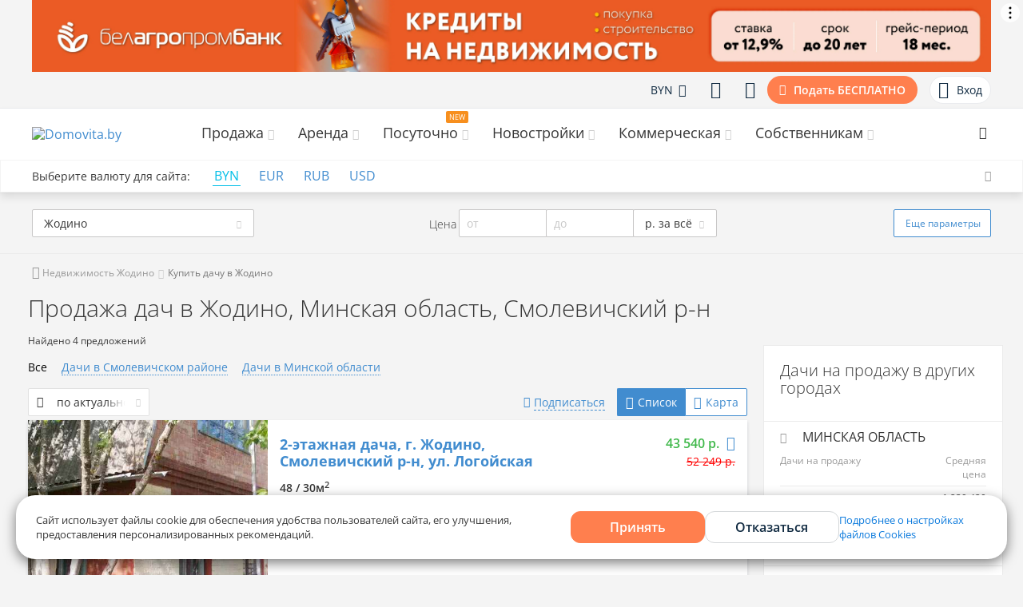

--- FILE ---
content_type: text/html; charset=UTF-8
request_url: https://domovita.by/zhodino/dacha/sale
body_size: 43394
content:
<!DOCTYPE html><html lang="ru"><head><script>
window.updateDc = [];
</script><meta charset="UTF-8"/><meta http-equiv="X-UA-Compatible" content="IE=edge"><meta name="viewport" content="width=device-width, initial-scale=1"><meta name="yandex-verification" content="4a48e912e3dcdc31"/><meta name="google-site-verification" content="k4ZQOuIzOX0JhTcduaSYZjh7pwNC5an903V2C9pN4QQ"/><meta name="referrer" content="origin-when-cross-origin"><title>Купить дачу в Жодино, продажа дач в Жодино</title><meta name="description" content="Дачи на продажу в Жодино представлены на Domovita.by. Вы можете выбрать и купить дачу в Жодино недорого без посредников - карта, цены и фото в каталоге." /><meta name="keywords" content="купить дачу, Жодино, дом, без посредников, недорого, стоимость, цена, продажа, область" /><meta property="og:image" content="" /><meta property="og:title" content="Купить дачу в Жодино, продажа дач в Жодино" /><meta property="og:description" content="Дачи на продажу в Жодино представлены на Domovita.by. Вы можете выбрать и купить дачу в Жодино недорого без посредников - карта, цены и фото в каталоге." /><meta property="og:url" content="https://domovita.by/zhodino/dacha/sale" /><meta property="og:type" content="website" /><meta property="og:title" content="Купить дачу в Жодино, продажа дач в Жодино" /><meta property="og:description" content="Дачи на продажу в Жодино представлены на Domovita.by. Вы можете выбрать и купить дачу в Жодино недорого без посредников - карта, цены и фото в каталоге." /><meta property="og:type" content="website" /><meta property="og:url" content="https://domovita.by/zhodino/dacha/sale" /><meta property="og:image" content="https://domovita.by/images/og_images/kottege_og_2.jpg" /><link href="/minify/c8a7b7303af2533d62e366c0ec1e02058808d524.css" rel="stylesheet"><script src="/minify/f94b446fdba9bdf7573ee6b9e994758acec44a8f.js"></script><!--[if lt IE 9]><script src="/assets/66590fc1/dist/html5shiv.min.js"></script><![endif]--><!--[if lt IE 9]><script src="/assets/441b7271/respond.min.js"></script><![endif]--><script type="text/javascript">var inputmask_fa91c1b8 = {"placeholder":"+375 (__) ___ __ __","onKeyDown":function(e){
var pos = this.selectionStart, symbol = this.value.charAt(pos);
if(symbol == "-"){
this.setSelectionRange(pos + 1, pos + 1);
}
},"mask":"+375 (99) 999-99-99"};</script><style>
@font-face {
font-family: iconfont;
font-display: swap;
font-weight: normal;
font-style: normal;
src: url("/fonts/remastered/iconfont.woff2?v1") format("woff2"),
url("/fonts/remastered/iconfont.woff?v1") format("woff"),
url("/fonts/remastered/iconfont.ttf?v1") format("truetype");
}
</style><script type='application/ld+json'>{"@context":"https:\/\/schema.org\/","@type":"BreadcrumbList","itemListElement":[{"@type":"ListItem","position":0,"item":{"@id":"https:\/\/domovita.by\/zhodino","name":"\u041d\u0435\u0434\u0432\u0438\u0436\u0438\u043c\u043e\u0441\u0442\u044c \u0416\u043e\u0434\u0438\u043d\u043e"}},{"@type":"ListItem","position":1,"item":{"name":"\u041a\u0443\u043f\u0438\u0442\u044c \u0434\u0430\u0447\u0443 \u0432 \u0416\u043e\u0434\u0438\u043d\u043e"}}]}</script><script type="application/ld+json"> [{"@context": "http://schema.org/", "@type": "Product", "aggregateRating":{"@type":"AggregateRating","bestRating":5,"ratingCount":1035,"ratingValue":5}, "name": "Продажа дач в Жодино, Минская область, Смолевичский р-н", "description": "", "image": "https://domovita.by/images/og_images/kottege_og_2.jpg", "offers": {"@type":"AggregateOffer", "lowPrice": 13630, "highPrice": 432115, "priceCurrency": "BYN", "offerCount": 4 }}] </script><link href="https://domovita.by/zhodino/dacha/sale?page=2" rel="next"><link rel="alternate" media="only screen and (max-width: 768px)" href="https://m.domovita.by/zhodino/dacha/sale"><link rel="canonical" href="https://domovita.by/zhodino/dacha/sale"/><!-- Google Tag Manager --><script>(function(w,d,s,l,i){w[l]=w[l]||[];w[l].push({'gtm.start':
new Date().getTime(),event:'gtm.js'});var f=d.getElementsByTagName(s)[0],
j=d.createElement(s),dl=l!='dataLayer'?'&l='+l:'';j.async=true;j.src=
'https://www.googletagmanager.com/gtm.js?id='+i+dl;f.parentNode.insertBefore(j,f);
})(window,document,'script','dataLayer','GTM-W2GS5LX');
</script><!-- End Google Tag Manager --><script async src='https://www.googletagservices.com/tag/js/gpt.js'></script><script>
window.googletag = window.googletag || {cmd: []};
window.updateDc = [];
</script><script>window.yaContextCb = window.yaContextCb || []</script><script src="https://yandex.ru/ads/system/context.js" async></script><script defer src="/js/adfox/conf.js"></script><!-- Matomo --><script type="text/javascript">
var _paq = window._paq = window._paq || [];
/* tracker methods like "setCustomDimension" should be called before "trackPageView" */
_paq.push(['trackPageView']);
_paq.push(['enableLinkTracking']);
(function() {
var u="https://rum.u-team.by/";
_paq.push(['setTrackerUrl', u+'matomo.php']);
_paq.push(['setSiteId', '17']);
var d=document, g=d.createElement('script'), s=d.getElementsByTagName('script')[0];
g.type='text/javascript'; g.async=true; g.src=u+'matomo.js'; s.parentNode.insertBefore(g,s);
})();
</script><noscript><p><img src="https://rum.u-team.by/matomo.php?idsite=17&amp;rec=1" style="border:0;" alt="" /></p></noscript><!-- End Matomo Code --><meta name="csrf-param" content="_csrf"><meta name="csrf-token" content="wqpMhjohVrMMc4k1-VOkUrSap2LdqrExNj1NCJdpU2iO8xbET0wJxTQU2FacGs87-9HLNJHj52t4THtP4w8-Xw=="><script>
window.domovitaApiUrl = "https://api.domovita.by"
</script></head><body><!-- Google Tag Manager (noscript) --><noscript><iframe src="https://www.googletagmanager.com/ns.html?id=GTM-W2GS5LX"
height="0" width="0" style="display:none;visibility:hidden"></iframe></noscript><!-- End Google Tag Manager (noscript) --><!--AdFox START--><!--yandex_domovita-by--><!--Площадка: Domovita / Сквозное / Top line десктоп--><!--Категория: <не задана>--><!--Тип баннера: Top line десктоп--><div id="adfox_172285324297725352"></div><!--AdFox START--><!--Myfintutads--><!--Площадка: domovita.by / Все страницы / rastiashka_top_desk--><!--Категория: <не задана>--><!--Тип баннера: rastiashka_top_dsail--><div id="adfox_17392597958457264"></div><!--AdFox START--><!--yandex_domovita-by--><!--Площадка: Domovita / Сквозное / Fullscrean (поп-ап) десктоп--><!--Категория: <не задана>--><!--Тип баннера: Fullscrean Десктоп--><div id="adfox_171922822587815352"></div><div class="currency-select-fixed"><div class="currency-select-fixed__wrapper"><div class="currency-select-fixed__title">Выберите валюту для сайта:</div><div class="currency-select-calc__currencies selectGlobalPrice"><button class="button-reset curr-active" data-value-currency="BYN"
data-yandex-goal="currency_select_popup_desctop"
>
BYN </button><button class="button-reset " data-value-currency="EUR"
data-yandex-goal="currency_select_popup_desctop"
>
EUR </button><button class="button-reset " data-value-currency="RUB"
data-yandex-goal="currency_select_popup_desctop"
>
RUB </button><button class="button-reset " data-value-currency="USD"
data-yandex-goal="currency_select_popup_desctop"
>
USD </button></div><button data-val="currency-user-fixed" class="currency-select-fixed__close button-reset"></button></div></div><div class="adfox-footer-banner"><div id="adfox_155263675102471880"></div></div><div class="top-user-panel top-user-panel--bordered top-user-panel--position"><div class="container"><div class="top-user-panel__wrapper"><div class="top-user-panel__left"><div class="city-block"></div></div><div class="top-user-panel__right"><div class="top-user-panel__item user-panel-short-menu currency-select-on-dropdown">
BYN <i class="fa fa-angle-down"></i><div class="user-panel-short-menu__dropdown user-panel-short-menu__dropdown--price selectGlobalPrice"><div class="user-panel-short-menu__dropdown-in"><div class="user-panel-short-menu__dropdown-item active"><button class="currency-select-on-dropdown__currency button-reset" data-value-currency="BYN" data-yandex-goal="currency_select_top_menu_desktop">
BYN <span>р.</span></button></div><div class="user-panel-short-menu__dropdown-item "><button class="currency-select-on-dropdown__currency button-reset" data-value-currency="EUR" data-yandex-goal="currency_select_top_menu_desktop">
EUR <span>€</span></button></div><div class="user-panel-short-menu__dropdown-item "><button class="currency-select-on-dropdown__currency button-reset" data-value-currency="RUB" data-yandex-goal="currency_select_top_menu_desktop">
RUB <span>₽</span></button></div><div class="user-panel-short-menu__dropdown-item "><button class="currency-select-on-dropdown__currency button-reset" data-value-currency="USD" data-yandex-goal="currency_select_top_menu_desktop">
USD <span>$</span></button></div></div></div></div><a href="https://domovita.by/subscription"
rel="nofollow"
class="top-user-panel__item "
data-redirect="https://domovita.by/filters"
data-title_key="filters"><i class="icon-dom-uniE029"></i></a><a href="javascript:"
class="top-user-panel__item login"
rel="nofollow"
data-redirect="https://domovita.by/favorite"
data-title_key="favorite"><i class="icon-dom-uniE025"></i></a><a href="https://domovita.by/add" class="top-user-panel__item top-user-panel__item--add-btn yandex-goal" rel="nofollow" data-yandex-goal="add">
Подать БЕСПЛАТНО
</a><a href="javascript:" class="top-user-panel__item top-user-panel__item--login login"
rel="nofollow"
data-toggle="modal"
data-target="#login"
data-title_key="login"><span class="top-user-panel__notification-wrap top-user-panel__notification-wrap--mr-10"><i class="icon-dom-user"></i></span>Вход
</a></div></div></div></div><div class="header"><div class="header-container"><div class="container"><div class="header__inside"><div class="logo header__logo"><a class="logo__link" href="https://domovita.by/zhodino"><img src="https://domovita.by/images/logo_domovita_newyear2026.svg?v=v2" alt="Domovita.by"></a></div><nav class="main-menu"><ul class="main-menu__list"><li class="main-menu__item" ><span class="main-menu__text main-menu__link ">Продажа <i class="fa fa-angle-down fs-14 main-menu__icon"></i></span><div class="nav-menu main-menu__hidden-menu"><div class="container nav-menu__inside"><div class="nav-menu__block"><div class="nav-menu__item top-menu"><div class="top-menu__left"><span class="top-menu__image"><!-- TODO: Добавили 2 класса с иконками для отображения на remastered и old версии независимых паков шрифтов --><i class="icon-dom-flat top-menu__icon ic-flat"></i></span></div><div class="top-menu__right"><a class="top-menu__title" href="https://domovita.by/zhodino/flats/sale">
Квартиры <span class="top-menu_count">43</span></a><ul class="top-menu__list"><li class="top-menu__list-item"><a class="top-menu__link" href="https://domovita.by/zhodino/1-room-flats/sale">
1-комнатные <span class="top-menu_count">9</span></a></li><li class="top-menu__list-item"><a class="top-menu__link" href="https://domovita.by/zhodino/2-room-flats/sale">
2-комнатные <span class="top-menu_count">7</span></a></li><li class="top-menu__list-item"><a class="top-menu__link" href="https://domovita.by/zhodino/3-room-flats/sale">
3-комнатные <span class="top-menu_count">22</span></a></li><li class="top-menu__list-item"><a class="top-menu__link" href="https://domovita.by/zhodino/room/sale">
Комнаты в квартире <span class="top-menu_count">2</span></a></li><li class="top-menu__list-item"><a class="top-menu__link" href="https://domovita.by/zhodino/newbuildings">
Новостройки </a></li><li class="top-menu__list-item"><a class="top-menu__link" href="https://domovita.by/zhodino/agencies">
Агентства недвижимости </a></li><li class="top-menu__list-item"><a class="top-menu__link" href="https://domovita.by/minsk/flats/sale">
Купить квартиру в Минске <span class="top-menu_count">8049</span></a></li><li class="top-menu__list-item"><a class="top-menu__link" href="https://domovita.by/kredity-na-zhile">
Кредиты на недвижимость </a></li></ul></div></div></div><div class="nav-menu__block"><div class="nav-menu__item top-menu"><div class="top-menu__left"><span class="top-menu__image"><!-- TODO: Добавили 2 класса с иконками для отображения на remastered и old версии независимых паков шрифтов --><i class="icon-dom-home top-menu__icon ic-home"></i></span></div><div class="top-menu__right"><a class="top-menu__title" href="https://domovita.by/zhodino/houses/sale">
Дома <span class="top-menu_count">31</span></a><ul class="top-menu__list"><li class="top-menu__list-item"><a class="top-menu__link" href="https://domovita.by/zhodino/area/sale">
Участки </a></li><li class="top-menu__list-item"><a class="top-menu__link" href="https://domovita.by/zhodino/dacha/sale">
Дачи <span class="top-menu_count">4</span></a></li><li class="top-menu__list-item"><a class="top-menu__link" href="https://domovita.by/zhodino/cottages/sale">
Коттеджи <span class="top-menu_count">31</span></a></li><li class="top-menu__list-item"><a class="top-menu__link" href="https://domovita.by/minsk/houses/sale">
Купить дом в Минске <span class="top-menu_count">177</span></a></li></ul></div></div></div></div></div></li><li class="main-menu__item" ><span class="main-menu__text main-menu__link ">Аренда <i class="fa fa-angle-down fs-14 main-menu__icon"></i></span><div class="nav-menu main-menu__hidden-menu"><div class="container nav-menu__inside"><div class="nav-menu__block"><div class="nav-menu__item top-menu"><div class="top-menu__left"><span class="top-menu__image"><!-- TODO: Добавили 2 класса с иконками для отображения на remastered и old версии независимых паков шрифтов --><i class="icon-dom-flat top-menu__icon ic-flat"></i></span></div><div class="top-menu__right"><a class="top-menu__title" href="https://domovita.by/zhodino/flats/rent">
На длительный срок </a><ul class="top-menu__list"><li class="top-menu__list-item"><a class="top-menu__link" href="https://domovita.by/zhodino/room/rent">
Комнаты </a></li><li class="top-menu__list-item"><a class="top-menu__link" href="https://domovita.by/minsk/flats/rent">
Снять квартиру в Минске <span class="top-menu_count">436</span></a></li><li class="top-menu__list-item"><a class="top-menu__link" href="https://domovita.by/zhodino/houses/rent">
Коттеджи и дома </a></li></ul></div></div></div><div class="nav-menu__block"><div class="nav-menu__item top-menu"><div class="top-menu__left"><span class="top-menu__image"><!-- TODO: Добавили 2 класса с иконками для отображения на remastered и old версии независимых паков шрифтов --><i class="icon-dom-auto top-menu__icon ic-auto"></i></span></div><div class="top-menu__right"><a class="top-menu__title" href="https://domovita.by/zhodino/garage/rent">
Гаражи </a><ul class="top-menu__list"></ul></div></div></div></div></div></li><li class="main-menu__item" ><span class="main-menu__text main-menu__link new-section">Посуточно <i class="fa fa-angle-down fs-14 main-menu__icon"></i></span><div class="nav-menu main-menu__hidden-menu"><div class="container nav-menu__inside"><div class="nav-menu__block"><div class="nav-menu__item top-menu"><div class="top-menu__left"><span class="top-menu__image"><!-- TODO: Добавили 2 класса с иконками для отображения на remastered и old версии независимых паков шрифтов --><i class="icon-dom-calendar top-menu__icon ic-calendar"></i></span></div><div class="top-menu__right"><a class="top-menu__title" href="https://domovita.by/travel/zhodino/flats">
Квартиры на сутки <span class="top-menu_count">27</span></a><ul class="top-menu__list"><li class="top-menu__list-item"><a class="top-menu__link" href="https://domovita.by/travel/zhodino/flats">
Аренда квартир на сутки <span class="top-menu_count">27</span></a></li><li class="top-menu__list-item"><a class="top-menu__link" href="https://domovita.by/travel/minsk/flats">
Снять квартиру на сутки в Минске <span class="top-menu_count">274</span></a></li></ul></div></div></div><div class="nav-menu__block"><div class="nav-menu__item top-menu"><div class="top-menu__left"><span class="top-menu__image"><!-- TODO: Добавили 2 класса с иконками для отображения на remastered и old версии независимых паков шрифтов --><i class="icon-dom- top-menu__icon ic-"></i></span></div><div class="top-menu__right"><a class="top-menu__title" href="https://domovita.by/travel/zhodino/cottages">
Коттеджи на сутки </a><ul class="top-menu__list"></ul></div></div></div></div></div></li><li class="main-menu__item" data-top-link-url='https://domovita.by/zhodino/newbuildings' data-redirect-link='https://domovita.by/zhodino/newbuildings' data-yandex-goal='main-menu_newbuildings-btn_click'><span class="main-menu__text main-menu__link ">Новостройки <i class="fa fa-angle-down fs-14 main-menu__icon"></i></span><div class="nav-menu main-menu__hidden-menu"><div class="container nav-menu__inside"><div class="nav-menu__block"><div class="nav-menu__item top-menu"><div class="top-menu__left"><span class="top-menu__image"><!-- TODO: Добавили 2 класса с иконками для отображения на remastered и old версии независимых паков шрифтов --><i class="icon-dom-newbuilding top-menu__icon ic-newbuilding"></i></span></div><div class="top-menu__right"><span class="top-menu__title" >Новостройки </span><ul class="top-menu__list"><li class="top-menu__list-item"><a class="top-menu__link" href="https://domovita.by/newbuildings">
Новостройки Минска </a><span class="top-menu_count">21</span></li></ul></div></div></div></div></div></li><li class="main-menu__item" ><span class="main-menu__text main-menu__link ">Коммерческая <i class="fa fa-angle-down fs-14 main-menu__icon"></i></span><div class="nav-menu main-menu__hidden-menu"><div class="container nav-menu__inside"><div class="nav-menu__block"><div class="nav-menu__item top-menu"><div class="top-menu__left"><span class="top-menu__image"><!-- TODO: Добавили 2 класса с иконками для отображения на remastered и old версии независимых паков шрифтов --><i class="icon-dom- top-menu__icon ic-"></i></span></div><div class="top-menu__right"><a class="top-menu__title" href="https://domovita.by/zhodino/office/rent">
Аренда <span class="top-menu_count">3</span></a><ul class="top-menu__list"><li class="top-menu__list-item"><a class="top-menu__link" href="https://domovita.by/zhodino/office/rent">
Офис в Жодино <span class="top-menu_count">3</span></a></li><li class="top-menu__list-item"><a class="top-menu__link" href="https://domovita.by/zhodino/warehouses/rent">
Склад в Жодино <span class="top-menu_count">1</span></a></li><li class="top-menu__list-item"><a class="top-menu__link" href="https://domovita.by/zhodino/shopping/rent">
Торговое помещение в Жодино <span class="top-menu_count">1</span></a></li><li class="top-menu__list-item"><a class="top-menu__link" href="https://domovita.by/zhodino/service/rent">
Помещение под сферу услуг в Жодино <span class="top-menu_count">1</span></a></li><li class="top-menu__list-item"><a class="top-menu__link" href="https://domovita.by/minsk/office/rent">
Офис в Минске <span class="top-menu_count">735</span></a></li><li class="top-menu__list-item"><a class="top-menu__link" href="https://domovita.by/minsk/warehouses/rent">
Склад в Минске <span class="top-menu_count">107</span></a></li><li class="top-menu__list-item"><a class="top-menu__link" href="https://domovita.by/minsk/shopping/rent">
Торговые площади в Минске <span class="top-menu_count">447</span></a></li><li class="top-menu__list-item"><a class="top-menu__link" href="https://domovita.by/minsk/service/rent">
Помещение под сферу услуг в Минске <span class="top-menu_count">321</span></a></li></ul></div></div></div><div class="nav-menu__block"><div class="nav-menu__item top-menu"><div class="top-menu__left"><span class="top-menu__image"><!-- TODO: Добавили 2 класса с иконками для отображения на remastered и old версии независимых паков шрифтов --><i class="icon-dom- top-menu__icon ic-"></i></span></div><div class="top-menu__right"><a class="top-menu__title" href="https://domovita.by/zhodino/office/sale">
Продажа <span class="top-menu_count">6</span></a><ul class="top-menu__list"><li class="top-menu__list-item"><a class="top-menu__link" href="https://domovita.by/zhodino/office/sale">
Офис в Жодино <span class="top-menu_count">6</span></a></li><li class="top-menu__list-item"><a class="top-menu__link" href="https://domovita.by/zhodino/warehouses/sale">
Склад в Жодино <span class="top-menu_count">3</span></a></li><li class="top-menu__list-item"><a class="top-menu__link" href="https://domovita.by/zhodino/shopping/sale">
Торговое помещение в Жодино <span class="top-menu_count">6</span></a></li><li class="top-menu__list-item"><a class="top-menu__link" href="https://domovita.by/zhodino/service/sale">
Помещение под сферу услуг в Жодино <span class="top-menu_count">6</span></a></li><li class="top-menu__list-item"><a class="top-menu__link" href="https://domovita.by/zhodino/biznes-centry">
Бизнес-центры в Жодино </a></li><li class="top-menu__list-item"><a class="top-menu__link" href="https://domovita.by/zhodino/torgovye-centry">
Торговые центры в Жодино </a></li><li class="top-menu__list-item"><a class="top-menu__link" href="https://domovita.by/minsk/office/sale">
Офис в Минске <span class="top-menu_count">671</span></a></li><li class="top-menu__list-item"><a class="top-menu__link" href="https://domovita.by/minsk/warehouses/sale">
Склад в Минске <span class="top-menu_count">67</span></a></li><li class="top-menu__list-item"><a class="top-menu__link" href="https://domovita.by/minsk/shopping/sale">
Торговые площади в Минске <span class="top-menu_count">437</span></a></li><li class="top-menu__list-item"><a class="top-menu__link" href="https://domovita.by/minsk/service/sale">
Помещение под сферу услуг в Минске <span class="top-menu_count">222</span></a></li></ul></div></div></div></div></div></li><li class="main-menu__item" ><span class="main-menu__text main-menu__link ">Собственникам <i class="fa fa-angle-down fs-14 main-menu__icon"></i></span><div class="nav-menu main-menu__hidden-menu"><div class="container nav-menu__inside"><div class="nav-menu__block"><div class="nav-menu__item top-menu"><div class="top-menu__left"><span class="top-menu__image"><!-- TODO: Добавили 2 класса с иконками для отображения на remastered и old версии независимых паков шрифтов --><i class="icon-dom- top-menu__icon ic-"></i></span></div><div class="top-menu__right"><a class="top-menu__title" href="https://domovita.by/news">
Журнал </a><ul class="top-menu__list"><li class="top-menu__list-item"><a class="top-menu__link" href="https://domovita.by/news/category/flats">
Квартиры </a></li><li class="top-menu__list-item"><a class="top-menu__link" href="https://domovita.by/news/category/news-newbuildings">
Новостройки </a></li><li class="top-menu__list-item"><a class="top-menu__link" href="https://domovita.by/news/category/guide">
Гайды </a></li><li class="top-menu__list-item"><a class="top-menu__link" href="https://domovita.by/news/category/partners">
Новости партнеров </a></li><li class="top-menu__list-item"><a class="top-menu__link" href="https://domovita.by/news/category/events">
События </a></li><li class="top-menu__list-item"><a class="top-menu__link" href="https://domovita.by/news/category/for-day-news">
Суточная аренда </a></li><li class="top-menu__list-item"><a class="top-menu__link" href="https://domovita.by/news/category/houses">
Дома </a></li></ul></div></div></div><div class="nav-menu__block"><div class="nav-menu__item top-menu"><div class="top-menu__left"><span class="top-menu__image"><!-- TODO: Добавили 2 класса с иконками для отображения на remastered и old версии независимых паков шрифтов --><i class="icon-dom- top-menu__icon ic-"></i></span></div><div class="top-menu__right"><a class="top-menu__title" href="https://domovita.by/converter">
Конвертер валют </a><ul class="top-menu__list"><li class="top-menu__list-item"><a class="top-menu__link" href="https://domovita.by/converter/usd-byn">
USD/BYN </a></li><li class="top-menu__list-item"><a class="top-menu__link" href="https://domovita.by/converter/eur-byn">
EUR/BYN </a></li><li class="top-menu__list-item"><a class="top-menu__link" href="https://domovita.by/converter/usd-rub">
USD/RUB </a></li></ul></div></div></div><div class="nav-menu__block"><div class="nav-menu__item top-menu"><div class="top-menu__left"><span class="top-menu__image"><!-- TODO: Добавили 2 класса с иконками для отображения на remastered и old версии независимых паков шрифтов --><i class="icon-dom- top-menu__icon ic-"></i></span></div><div class="top-menu__right"><span class="top-menu__title">Собственникам </span><ul class="top-menu__list"><li class="top-menu__list-item"><a class="top-menu__link" href="https://domovita.by/new/add/rent">
Добавить объявление </a></li><li class="top-menu__list-item"><a class="top-menu__link" href="https://domovita.by/assessment-flats">
Оценить квартиру online </a></li></ul></div></div></div></div></div></li></ul></nav><div class="search-top header__search-top"><div class="container"><div class="search-top__inside"><div class="search-top__animate"><button class="search-top__btn"><i class="icon-dom-uniE048"></i></button><form action="https://domovita.by/site/searching" method="get"><input type="search-top" id="search-top" class="search-top__input" name="q" value="" placeholder="Поиск по сайту"></form><button class="search-top__close"><span class="search-top__close-item search-top__close-left"></span><span class="search-top__close-item search-top__close-right"></span></button></div></div></div></div></div></div></div><div class="currency-select-on-top"><div class="container"><div class="currency-select-on-top__wrapper"><div class="currency-select-on-top__left"><div class="currency-select-on-top__title">Выберите валюту для сайта:</div><div class="currency-select-calc__currencies selectGlobalPrice"><button class="button-reset curr-active" data-value-currency="BYN"
data-yandex-goal="currency_select_under_navbar_desktop"
>
BYN </button><button class="button-reset " data-value-currency="EUR"
data-yandex-goal="currency_select_under_navbar_desktop"
>
EUR </button><button class="button-reset " data-value-currency="RUB"
data-yandex-goal="currency_select_under_navbar_desktop"
>
RUB </button><button class="button-reset " data-value-currency="USD"
data-yandex-goal="currency_select_under_navbar_desktop"
>
USD </button></div></div><button data-val="currency-user-nav" class="currency-select-on-top__close button-reset"></button></div></div></div></div><div class="finder-loader"><div class="spinner_cont"><svg class="spinner" width="65px" height="65px" viewBox="0 0 66 66" xmlns="http://www.w3.org/2000/svg"><circle class="path" fill="none" stroke-width="6" stroke-linecap="round" cx="33" cy="33" r="30"></circle></svg></div></div><div id="main_filter" class="main-filter "><div id="finder" class="container-fluid filter white border-t-b p-0 main-filter__wrapper"><!--Блок 1--><div class="container container_no-padding pt-20"><div class="main-filter__small-filter-cont "><div data-vue-custom="town-id"></div><div data-vue-custom="price"></div><button class="btn btn-bord more-par-btn" data-v-bind_class="{act: isShowBigFilter}" data-v-on_click="showBigFilter"> Еще <span class="hidden-on-tablet"> параметры</span></button></div></div><!--Блок 1--><!--Блок 2--><big-filter v-if="isInitBigForm"></big-filter></div><script>
function initScriptFilter() {
var form_params = {"city":"zhodino","price":{"min":null,"max":null},"building_year":{"min":null,"max":null},"area_total":{"min":null,"max":null},"area_ground":{"min":null,"max":null},"individual":false,"agent":false,"agency_id":0,"with_photo":0,"with_video":0,"discount":0,"price_type":"all_byn","page":0,"order":null,"show_type":null,"cityName":"Жодино","polygon":[],"show_map_polygon":[],"street_name":null,"direction_name":null},
components = {"town-id":{"template":"<div class=\"select2-town-region st-sel_upd\"><select2 :defaultSelect='defaultSelect' :url='url' :options='options' :attribute_name='attribute_name'></select2></div>","data":{"label":"","url":"/city/autocomplete-listing","showParam":"","defaultSelect":"","isRender":true,"options":{"data":[{"id":"zhodino","text":"Жодино"}],"theme":"default move-search","width":"100%","placeholder":""},"attribute_name":"city","isBigFilter":false}},"price-type":{"template":"<div class=\"st-sel_upd v-top st-sel_curr\"><select2 :defaultSelect='defaultSelect' :url='url' :options='options' :attribute_name='attribute_name'></select2></div>","data":{"value":null,"label":"","showParam":"","isRender":true,"defaultSelect":"all_byn","url":null,"options":{"data":[{"id":"all_byn","text":"р. за всё"},{"id":"all_usd","text":"$ за всё"},{"id":"all_eur","text":"€ за всё"},{"id":"all_rub","text":"₽ за всё"}],"width":"100%","minimumResultsForSearch":-1},"attribute_name":"price_type","isBigFilter":false}},"price":{"template":"<div class=\"d_inline_a price_type_wrap\"><range-input :label='label' :isBigFilter='isBigFilter' :postText='postText' :attribute_name='attribute_name'></range-input><price-type></price-type></div>","data":{"type":"range","label":"Цена","wrap_class":"d_inline_a","postText":"","attribute_name":"price","isBigFilter":false}}},
basicParams = {"city":"zhodino","object":"dacha","operation":"sale","className":"ODachaSale"}
initFilter(form_params, basicParams, components);
}</script></div><div class="main_container"><div class="main_container_"><div class="container no-padding "><div id="breadcrumbs"><ul class="breadcrumb p-15-0 col-sm-7 pb-20"><li><a href="/zhodino"><i class="fa fa-home"></i> Недвижимость Жодино</a></li><li class="active">Купить дачу в Жодино</li></ul></div><div class="col-sm-5 clearfix tags"></div></div><div class="container wrap_inner"><div class="row"><div class="col-md-9 left_colmn sm-mb-20"><div class="row"><div class="col-sm-12"><h1>Продажа дач в Жодино, Минская область, Смолевичский р-н</h1></div></div></div></div></div><div class="container wrap_inner"><div class="df_block-20_0"><div class="row"><div class="holder-container"><div class="holder"><div class="preloader"><div></div><div></div><div></div><div></div><div></div><div></div><div></div><div></div><div></div><div></div></div></div></div><div class="col-md-9 left_colmn sm-mb-20" data-content-column="left"><div class="wrap-loader"><div class="spinner_cont"><svg class="spinner" width="65px" height="65px" viewBox="0 0 66 66" xmlns="http://www.w3.org/2000/svg"><circle class="path" fill="none" stroke-width="6" stroke-linecap="round" cx="33" cy="33" r="30"></circle></svg></div></div><input type="hidden" id="emptyText" name="empty_message" value="К сожалению, в данный момент в Жодино нет объектов. Вы можете разместить свое объявление первым."><input type="hidden" id="className" name="name" value="ODachaSale"><input type="hidden" id="operation" name="operation" value="sale"><input type="hidden" id="changed" name="changed" value=""><div class="row"><div class="col-sm-12 fs-12 lh-30 findcount">
Найдено 4 предложений
</div><div class="col-sm-12"><ul class="fast-links__list"><li class="fast-links__item active"><a href="https://domovita.by/zhodino/dacha/sale" class="fast-links__link">Все</a></li><li class="fast-links__item "><a href="https://domovita.by/smolevichskiyi-rayion/dacha/sale" class="fast-links__link">Дачи в Смолевичском районе</a></li><li class="fast-links__item "><a href="https://domovita.by/minskaya-oblast/dacha/sale" class="fast-links__link">Дачи в Минской области</a></li></ul></div></div><div class="found_content last-view-data"
data-last=""
data-object="ODachaSale"
data-operation="sale"><div class="row-10 pt-10 clearfix fs-14 controls mb-5"><div class="dropdown-sort dropdown-sort--width-fixed mr-20"><div class="dropdown-sort__select"><span class="dropdown-sort__select-icon dropdown-sort__select-icon--sort"></span><span class="dropdown-sort__select-text">по актуальности</span><span class="dropdown-sort__select-icon dropdown-sort__select-icon--arrow"></span></div><div class="dropdown-sort__dropdown-list dropdown-sort__dropdown-list--width-fixed"><ul><li class="sort a_fake " data-field="-date_revision" data-sort="-date_revision"><a href="/zhodino/dacha/sale?order=-date_revision" rel="nofollow">По актуальности</a></li><li class="sort a_fake " data-field="price" data-sort="price"><a href="/zhodino/dacha/sale?order=price" rel="nofollow">Сначала дешевые</a></li><li class="sort a_fake " data-field="-price" data-sort="-price"><a href="/zhodino/dacha/sale?order=-price" rel="nofollow">Сначала дорогие</a></li><li class="sort a_fake " data-field="-rooms" data-sort="-rooms"><a href="/zhodino/dacha/sale?order=-rooms" rel="nofollow">По комнатности: большая → малая</a></li><li class="sort a_fake " data-field="rooms" data-sort="rooms"><a href="/zhodino/dacha/sale?order=rooms" rel="nofollow">По комнатности: малая → большая</a></li><li class="sort a_fake " data-field="-area_total" data-sort="-area_total"><a href="/zhodino/dacha/sale?order=-area_total" rel="nofollow">По площади: большая → малая</a></li><li class="sort a_fake " data-field="area_total" data-sort="area_total"><a href="/zhodino/dacha/sale?order=area_total" rel="nofollow">По площади: малая → большая</a></li></ul></div></div><input type="hidden" name="order" value="-date_revision"><div class="listing-tabs-wrapper"><div class="popup-list mr-15"><div class="popup-list__trigger popup-list__trigger--subscribe popup-list__trigger--dashed"><span>Подписаться</span></div><div class="popup-list__list-container"><div class="popup-list__list-title">Рассылка новых объявлений по вашему фильтру:</div><ul class="popup-list__lits"><li class="popup-list__lits-item"><button class="btn subscribe-btn save_filter_button_telegram" data-bot-type="1" data-yandex-goal="click_on_popup_subscribe_desk_tg"><span class="icon-bot icon-bot--tg"></span><span>Telegram</span></button></li><li class="popup-list__lits-item"><button class="btn subscribe-btn save_filter_button_telegram" data-bot-type="2" data-yandex-goal="click_on_popup_subscribe_desk_vb"><span class="icon-bot icon-bot--vb"></span><span>Viber</span></button></li></ul></div></div><div class="relink-tabs listing-objects-tabs relink-tabs--all-border-blue"><div class="listing-tabs-wrapper"><ul id="w0" class="nav"><li class="switch-list active"><a href="/zhodino/dacha/sale" data-toggle="tab"><i class="icon-dom-uniE050"></i>Список</a></li><li class="switch-map"><a href="/zhodino/dacha/sale?show_type=map" rel="nofollow" data-toggle=""><i class="icon-dom-uniE051"></i>Карта</a></li></ul></div></div></div></div><div id="meta-exception" style="display: none" data-params='{":city":"\u0433. \u0416\u043e\u0434\u0438\u043d\u043e",":in":"\u0416\u043e\u0434\u0438\u043d\u043e",":rp":"\u0416\u043e\u0434\u0438\u043d\u043e",":district_name":"\u0421\u043c\u043e\u043b\u0435\u0432\u0438\u0447\u0441\u043a\u0438\u0439 \u0440-\u043d",":state_name":"\u041c\u0438\u043d\u0441\u043a\u0430\u044f \u043e\u0431\u043b\u0430\u0441\u0442\u044c",":location_type":"\u0433.",":count_town_objects":4,":min_price":13630,":max_price":432115,":district":" ",":date_update":"01.01.70",":total_page_count":5}'></div><div class=""><div class="found_item p-0 clearfix d_flex align-description ODachaSale "
data-key="177154" data-object-type="ODachaSale"><div class="found_img hid load_image "
title="купить дачу, Жодино, ул. Логойская"><a class="link-object" href="https://domovita.by/zhodino/dacha/sale/ul-logojskaa-2-8" target="_blank"><div class="slider-img-in-listing__wrapper"><ul class="slider-img-in-listing"><li class="slider-img-in-listing__item"><img class="img-preview img-in-slider load_image_srcset" src="https://s.domovita.by/images/34/35a84d24bc7d56601116d43f81d4e74a.jpg" srcset="/img/empty.png" alt="купить дачу, Жодино, ул. Логойская" data-url-img="https://s.domovita.by/images/34/35a84d24bc7d56601116d43f81d4e74a.mobi.jpg"></li><li class="slider-img-in-listing__item"><img class="img-preview img-in-slider load_image_srcset" src="https://s.domovita.by/images/d5/11db911048ea12181290a0b1f1a35858.jpg" srcset="/img/empty.png" alt="купить дачу, Жодино, ул. Логойская" data-url-img="https://s.domovita.by/images/d5/11db911048ea12181290a0b1f1a35858.mobi.jpg"></li><li class="slider-img-in-listing__item"><img class="img-preview img-in-slider load_image_srcset" src="https://s.domovita.by/images/66/97eecb2122d72fd35d6091e5410c86c8.jpg" srcset="/img/empty.png" alt="купить дачу, Жодино, ул. Логойская" data-url-img="https://s.domovita.by/images/66/97eecb2122d72fd35d6091e5410c86c8.mobi.jpg"></li><li class="slider-img-in-listing__item"><img class="img-preview img-in-slider load_image_srcset" src="https://s.domovita.by/images/00/86190552cee10e087379c1f6a7afb4e4.jpg" srcset="/img/empty.png" alt="купить дачу, Жодино, ул. Логойская" data-url-img="https://s.domovita.by/images/00/86190552cee10e087379c1f6a7afb4e4.mobi.jpg"></li><li class="slider-img-in-listing__item"><img class="img-preview img-in-slider load_image_srcset" src="https://s.domovita.by/images/c5/61409c3f49c745d99621fde934dce6fd.jpg" srcset="/img/empty.png" alt="купить дачу, Жодино, ул. Логойская" data-url-img="https://s.domovita.by/images/c5/61409c3f49c745d99621fde934dce6fd.mobi.jpg"></li><li class="slider-img-in-listing__item"><img class="img-preview img-in-slider load_image_srcset" src="https://s.domovita.by/images/84/c51caf5b6b17fb11a2ad5ec2823180ef.jpg" srcset="/img/empty.png" alt="купить дачу, Жодино, ул. Логойская" data-url-img="https://s.domovita.by/images/84/c51caf5b6b17fb11a2ad5ec2823180ef.mobi.jpg"></li><li class="slider-img-in-listing__item"><img class="img-preview img-in-slider load_image_srcset" src="https://s.domovita.by/images/5e/ce33b256f529e0fb2befeace028e5ead.jpg" srcset="/img/empty.png" alt="купить дачу, Жодино, ул. Логойская" data-url-img="https://s.domovita.by/images/5e/ce33b256f529e0fb2befeace028e5ead.mobi.jpg"></li><li class="slider-img-in-listing__item"><img class="img-preview img-in-slider load_image_srcset" src="https://s.domovita.by/images/54/67cdf3c94f9a561a8d5e1581465ec87f.jpg" srcset="/img/empty.png" alt="купить дачу, Жодино, ул. Логойская" data-url-img="https://s.domovita.by/images/54/67cdf3c94f9a561a8d5e1581465ec87f.mobi.jpg"></li><li class="slider-img-in-listing__item"><img class="img-preview img-in-slider load_image_srcset" src="https://s.domovita.by/images/ae/4aa376a51400652be5533341e3ed235f.jpg" srcset="/img/empty.png" alt="купить дачу, Жодино, ул. Логойская" data-url-img="https://s.domovita.by/images/ae/4aa376a51400652be5533341e3ed235f.mobi.jpg"></li><li class="slider-img-in-listing__item"><img class="img-preview img-in-slider load_image_srcset" src="https://s.domovita.by/images/b9/437295fcaefa700c444e054e56dc941d.jpg" srcset="/img/empty.png" alt="купить дачу, Жодино, ул. Логойская" data-url-img="https://s.domovita.by/images/b9/437295fcaefa700c444e054e56dc941d.mobi.jpg"></li></ul><div class="slider-img-in-listing__pagination "><!--noindex--><span class="slider-img-in-listing__current-slide">1</span><span>из</span><span class="slider-img-in-listing__total">10</span><!--/noindex--></div></div></a><div class="object-icons object-icons--wrap"></div></div><div class="found_full"><div class="row padding-fix items mb-5"><div class="col-md-8"><a class="mb-5 title title--listing" href="https://domovita.by/zhodino/dacha/sale/ul-logojskaa-2-8" target="_blank">2-этажная дача, г. Жодино, Смолевичский р-н, ул. Логойская</a><div class="autopaddings d_inline_a fs-12"></div></div><div class="col-md-4 text-right"><div class="mb-5 dropdown calculator-cont"><div class="price dropdown-toggle green" data-toggle="dropdown">
43 540 р. <span class="price dropdown-toggle" data-toggle="dropdown"><i class="fa fa-calculator blue"></i></span><div class="dropdown-menu dropdown-menu-right calculator"><div class="price mb-2 mt-10 ">15 000&nbsp;$</div><div class="price mb-2 mt-10 ">12 906&nbsp;€</div><div class="price mb-2 mt-10 ">1 171 154&nbsp;₽</div><div class="currency-select-calc"><div class="currency-select-calc__text">
Валюта по умолчанию:
</div><div class="currency-select-calc__currencies selectGlobalPrice"><button class="button-reset button-calc curr-active" data-value-currency="BYN"
data-yandex-goal="currency_select_dropdown_calc_desktop"
>
BYN </button><button class="button-reset button-calc " data-value-currency="EUR"
data-yandex-goal="currency_select_dropdown_calc_desktop"
>
EUR </button><button class="button-reset button-calc " data-value-currency="RUB"
data-yandex-goal="currency_select_dropdown_calc_desktop"
>
RUB </button><button class="button-reset button-calc " data-value-currency="USD"
data-yandex-goal="currency_select_dropdown_calc_desktop"
>
USD </button></div></div></div></div></div><div class="old-price">
52 249 р. </div></div></div><div class="row"><div class="col-md-7 col-lg-9 black s-bold fs-14 sm-mb-10"><div class="autopaddings mb-5"><span>48 / 30м<sup>2</sup></span><span></span></div><div class="autopaddings mb-5"></div></div></div><div class="col-md-12 mt-5 p-0"><div class="text-block"><p><!--noindex-->
В живописном месте в окружении леса ( рядом с д. Кальники) в с/т "Журавинка" продается добротная дача для круглогодичного проживания из кирпича (6х8). Кладка в 3 кирпича. Есть электричество, печка, камин, во дворе скважина (12м)-холодная и горячая вода... <!--/noindex--></p></div></div><div class="row"><div class="col-sm-12"></div></div><div class="mt-15"></div><div class="row items additional-info--bottom"><div class="col-sm-8"><div class="date">
Обновлено: 20.01.2026 </div></div><div class="col-sm-4 like" data-object-button-ajax="177154"></div></div></div><script type="application/ld+json"> { "@context": "http://schema.org/", "@type": "SingleFamilyResidence", "@id": "https://domovita.by/zhodino/dacha/sale/ul-logojskaa-2-8", "additionalType": "http://www.productontology.org/id/Real_estate", "name": "2-этажная дача, г. Жодино, Смолевичский р-н, ул. Логойская", "url": "https://domovita.by/zhodino/dacha/sale/ul-logojskaa-2-8", "logo": { "@type": "ImageObject", "image": "https://domovita.by/images/logo.svg" }, "floorSize": "48", "branchCode": "177154", "telephone": "+375 (29) 912-77-74, +375 (29) 682-08-08", "description": "В живописном месте в окружении леса ( рядом с д. Кальники) в с/т &amp;quot;Журавинка&amp;quot; продается добротная дача для круглогодичного проживания из кирпича (6х8). Кладка в 3 кирпича. Есть электричество, печка, камин, во дворе скважина (12м)-холодная и горячая вода в доме (бойлер).Дача в 2 уровня, продажа с мебелью, есть шведская стенка. Есть навес, беседка, сарай, гараж, погреб, баня. Остается бассейн, лодка, спасательные снасти.Много плодоносящих деревьев и кустарников. Участок 6 соток оборудован для отдыха, огражден капитальным забором. Тихое место ближе к краю с/т, отличная широкая подъездная дорога. Рядом 3 озера (ближайшее-700 м). 45км от МКАД. 5 раз в день автобусы по расписанию. Чудесное место для дачного отдыха!!Смотрите еще больше дач на нашем Telegram канале @nedvizhimost_bel", "image": { "@type": "ImageObject", "thumbnail": "https://s.domovita.by/images/34/35a84d24bc7d56601116d43f81d4e74a.mini.jpg", "url": "https://s.domovita.by/images/34/35a84d24bc7d56601116d43f81d4e74a.jpg" }, "geo": { "@type": "GeoCoordinates", "addressCountry": "Belarus", "latitude": "54.1004", "longitude": "28.2959" }, "address": { "@type": "PostalAddress", "addressLocality": "Жодино", "addressRegion": "МИНСКАЯ ОБЛАСТЬ", "streetAddress": "ул. Логойская " }} </script></div></div><div class=""><div class="found_item p-0 clearfix d_flex align-description ODachaSale "
data-key="183475" data-object-type="ODachaSale"><div class="found_img hid load_image "
title="купить дачу, Жодино, ул. Мирная, д. 12"><a class="link-object" href="https://domovita.by/zhodino/dacha/sale/ul-mirnaa-2-3" target="_blank"><div class="slider-img-in-listing__wrapper"><ul class="slider-img-in-listing"><li class="slider-img-in-listing__item"><img class="img-preview img-in-slider load_image_srcset" src="https://s.domovita.by/images/8e/086146175def5976b57f8e6708e87091.webp" srcset="/img/empty.png" alt="купить дачу, Жодино, ул. Мирная, д. 12" data-url-img="https://s.domovita.by/images/8e/086146175def5976b57f8e6708e87091.mobi.webp"></li><li class="slider-img-in-listing__item"><img class="img-preview img-in-slider load_image_srcset" src="https://s.domovita.by/images/76/0863b0c9ef9b493120ff9ab3d84d9e8b.webp" srcset="/img/empty.png" alt="купить дачу, Жодино, ул. Мирная, д. 12" data-url-img="https://s.domovita.by/images/76/0863b0c9ef9b493120ff9ab3d84d9e8b.mobi.webp"></li><li class="slider-img-in-listing__item"><img class="img-preview img-in-slider load_image_srcset" src="https://s.domovita.by/images/c8/fa1e118257e954e843fade0c76afa695.webp" srcset="/img/empty.png" alt="купить дачу, Жодино, ул. Мирная, д. 12" data-url-img="https://s.domovita.by/images/c8/fa1e118257e954e843fade0c76afa695.mobi.webp"></li><li class="slider-img-in-listing__item"><img class="img-preview img-in-slider load_image_srcset" src="https://s.domovita.by/images/0f/77f4f12e085569eeaa3f5fc67409536b.webp" srcset="/img/empty.png" alt="купить дачу, Жодино, ул. Мирная, д. 12" data-url-img="https://s.domovita.by/images/0f/77f4f12e085569eeaa3f5fc67409536b.mobi.webp"></li></ul><div class="slider-img-in-listing__pagination "><!--noindex--><span class="slider-img-in-listing__current-slide">1</span><span>из</span><span class="slider-img-in-listing__total">4</span><!--/noindex--></div></div></a><div class="object-icons object-icons--wrap"></div></div><div class="found_full"><div class="row padding-fix items mb-5"><div class="col-md-8"><a class="mb-5 title title--listing" href="https://domovita.by/zhodino/dacha/sale/ul-mirnaa-2-3" target="_blank">2-этажная дача, г. Жодино, Смолевичский р-н, ул. Мирная, д. 12</a><div class="autopaddings d_inline_a fs-12"></div></div><div class="col-md-4 text-right"><div class="mb-5 dropdown calculator-cont"><div class="price dropdown-toggle " data-toggle="dropdown">
43 540 р. <span class="price dropdown-toggle" data-toggle="dropdown"><i class="fa fa-calculator blue"></i></span><div class="dropdown-menu dropdown-menu-right calculator"><div class="price mb-2 mt-10 ">15 000&nbsp;$</div><div class="price mb-2 mt-10 ">12 906&nbsp;€</div><div class="price mb-2 mt-10 ">1 171 154&nbsp;₽</div><div class="currency-select-calc"><div class="currency-select-calc__text">
Валюта по умолчанию:
</div><div class="currency-select-calc__currencies selectGlobalPrice"><button class="button-reset button-calc curr-active" data-value-currency="BYN"
data-yandex-goal="currency_select_dropdown_calc_desktop"
>
BYN </button><button class="button-reset button-calc " data-value-currency="EUR"
data-yandex-goal="currency_select_dropdown_calc_desktop"
>
EUR </button><button class="button-reset button-calc " data-value-currency="RUB"
data-yandex-goal="currency_select_dropdown_calc_desktop"
>
RUB </button><button class="button-reset button-calc " data-value-currency="USD"
data-yandex-goal="currency_select_dropdown_calc_desktop"
>
USD </button></div></div></div></div></div></div></div><div class="row"><div class="col-md-7 col-lg-9 black s-bold fs-14 sm-mb-10"><div class="autopaddings mb-5"><span>73 / 40м<sup>2</sup></span><span></span></div><div class="autopaddings mb-5"></div></div></div><div class="col-md-12 mt-5 p-0"><div class="text-block"><p><!--noindex-->
Хорошие соседи, ухоженный дом и участок, рядом поле для грядок, вотоём лес. Есть баня гараж, подвал и хозпоствойки. Хорошим людям торг. <!--/noindex--></p></div></div><div class="row"><div class="col-sm-12"></div></div><div class="mt-15"></div><div class="row items additional-info--bottom"><div class="col-sm-8"><div class="date">
Обновлено: 12.07.2025 </div></div><div class="col-sm-4 like" data-object-button-ajax="183475"></div></div></div><script type="application/ld+json"> { "@context": "http://schema.org/", "@type": "SingleFamilyResidence", "@id": "https://domovita.by/zhodino/dacha/sale/ul-mirnaa-2-3", "additionalType": "http://www.productontology.org/id/Real_estate", "name": "2-этажная дача, г. Жодино, Смолевичский р-н, ул. Мирная", "url": "https://domovita.by/zhodino/dacha/sale/ul-mirnaa-2-3", "logo": { "@type": "ImageObject", "image": "https://domovita.by/images/logo.svg" }, "floorSize": "73", "branchCode": "183475", "telephone": "+375 (44) 772-43-35", "description": "Хорошие соседи, ухоженный дом и участок, рядом поле для грядок, вотоём лес. Есть баня гараж, подвал и хозпоствойки. Хорошим людям торг.", "image": { "@type": "ImageObject", "thumbnail": "https://s.domovita.by/images/8e/086146175def5976b57f8e6708e87091.mini.webp", "url": "https://s.domovita.by/images/8e/086146175def5976b57f8e6708e87091.webp" }, "geo": { "@type": "GeoCoordinates", "addressCountry": "Belarus", "latitude": "54.1156", "longitude": "28.3426" }, "address": { "@type": "PostalAddress", "addressLocality": "Жодино", "addressRegion": "МИНСКАЯ ОБЛАСТЬ", "streetAddress": "ул. Мирная 12" }} </script></div></div><!--AdFox START--><!--yandex_domovita-by--><!--Площадка: Domovita / Листинги / Интерскроллер десктоп | Листинг загород--><!--Категория: <не задана>--><!--Баннер: <не задана>--><!--Тип баннера: Интерскроллер декстоп | Листинг загород--><div><div id="adfox_168476251701591841" class="adfox-container"></div><div class="adfox-container__link mb-20"><a href="https://ads.domovita.by/" target="_blank" rel="nofollow">Разместить рекламу на Domovita</a></div></div><div class=""><div class="found_item p-0 clearfix d_flex align-description ODachaSale "
data-key="183173" data-object-type="ODachaSale"><div class="found_img hid load_image "
title="Стоимость продажи дачи, Жодино, ул. 40 лет Октября, д. 19"><a class="link-object" href="https://domovita.by/zhodino/dacha/sale/ul-40-let-oktabra-1" target="_blank"><div class="slider-img-in-listing__wrapper"><ul class="slider-img-in-listing"><li class="slider-img-in-listing__item"><img class="img-preview img-in-slider load_image_srcset" src="https://s.domovita.by/images/96/bdbec2da4b00dc4635256c52209ceeca.webp" srcset="/img/empty.png" alt="Стоимость продажи дачи, Жодино, ул. 40 лет Октября, д. 19" data-url-img="https://s.domovita.by/images/96/bdbec2da4b00dc4635256c52209ceeca.mobi.webp"></li><li class="slider-img-in-listing__item"><img class="img-preview img-in-slider load_image_srcset" src="https://s.domovita.by/images/77/36361c08baa7ab16c9384fa7971c3bd5.webp" srcset="/img/empty.png" alt="Стоимость продажи дачи, Жодино, ул. 40 лет Октября, д. 19" data-url-img="https://s.domovita.by/images/77/36361c08baa7ab16c9384fa7971c3bd5.mobi.webp"></li><li class="slider-img-in-listing__item"><img class="img-preview img-in-slider load_image_srcset" src="https://s.domovita.by/images/2b/e351f65f71a0b2548f9ce42e331c4152.webp" srcset="/img/empty.png" alt="Стоимость продажи дачи, Жодино, ул. 40 лет Октября, д. 19" data-url-img="https://s.domovita.by/images/2b/e351f65f71a0b2548f9ce42e331c4152.mobi.webp"></li><li class="slider-img-in-listing__item"><img class="img-preview img-in-slider load_image_srcset" src="https://s.domovita.by/images/e4/4bf93c926667ed24e13f98f9c8f45ebe.webp" srcset="/img/empty.png" alt="Стоимость продажи дачи, Жодино, ул. 40 лет Октября, д. 19" data-url-img="https://s.domovita.by/images/e4/4bf93c926667ed24e13f98f9c8f45ebe.mobi.webp"></li><li class="slider-img-in-listing__item"><img class="img-preview img-in-slider load_image_srcset" src="https://s.domovita.by/images/a8/79212201d231d5c12b4ccec5d12e5934.webp" srcset="/img/empty.png" alt="Стоимость продажи дачи, Жодино, ул. 40 лет Октября, д. 19" data-url-img="https://s.domovita.by/images/a8/79212201d231d5c12b4ccec5d12e5934.mobi.webp"></li><li class="slider-img-in-listing__item"><img class="img-preview img-in-slider load_image_srcset" src="https://s.domovita.by/images/88/5e8236694c4e135985d79ebc05be4cce.webp" srcset="/img/empty.png" alt="Стоимость продажи дачи, Жодино, ул. 40 лет Октября, д. 19" data-url-img="https://s.domovita.by/images/88/5e8236694c4e135985d79ebc05be4cce.mobi.webp"></li><li class="slider-img-in-listing__item"><img class="img-preview img-in-slider load_image_srcset" src="https://s.domovita.by/images/4f/0182d7c3c2bf5510e66204b0336aa58e.webp" srcset="/img/empty.png" alt="Стоимость продажи дачи, Жодино, ул. 40 лет Октября, д. 19" data-url-img="https://s.domovita.by/images/4f/0182d7c3c2bf5510e66204b0336aa58e.mobi.webp"></li><li class="slider-img-in-listing__item"><img class="img-preview img-in-slider load_image_srcset" src="https://s.domovita.by/images/50/f709c18a9b31b0d424c7f178c071e480.webp" srcset="/img/empty.png" alt="Стоимость продажи дачи, Жодино, ул. 40 лет Октября, д. 19" data-url-img="https://s.domovita.by/images/50/f709c18a9b31b0d424c7f178c071e480.mobi.webp"></li><li class="slider-img-in-listing__item"><img class="img-preview img-in-slider load_image_srcset" src="https://s.domovita.by/images/12/ac767d2a7e303dfb086023b212f8307c.webp" srcset="/img/empty.png" alt="Стоимость продажи дачи, Жодино, ул. 40 лет Октября, д. 19" data-url-img="https://s.domovita.by/images/12/ac767d2a7e303dfb086023b212f8307c.mobi.webp"></li><li class="slider-img-in-listing__item"><img class="img-preview img-in-slider load_image_srcset" src="https://s.domovita.by/images/c8/eb153c40cc3347fe3ffffa153a3c55f6.webp" srcset="/img/empty.png" alt="Стоимость продажи дачи, Жодино, ул. 40 лет Октября, д. 19" data-url-img="https://s.domovita.by/images/c8/eb153c40cc3347fe3ffffa153a3c55f6.mobi.webp"></li></ul><div class="slider-img-in-listing__pagination "><!--noindex--><span class="slider-img-in-listing__current-slide">1</span><span>из</span><span class="slider-img-in-listing__total">10</span><!--/noindex--></div></div></a><div class="object-icons object-icons--wrap"></div></div><div class="found_full"><div class="row padding-fix items mb-5"><div class="col-md-8"><a class="mb-5 title title--listing" href="https://domovita.by/zhodino/dacha/sale/ul-40-let-oktabra-1" target="_blank">1-этажная дача, г. Жодино, Смолевичский р-н, ул. 40 лет Октября, д. 19</a><div class="autopaddings d_inline_a fs-12"></div></div><div class="col-md-4 text-right"><div class="mb-5 dropdown calculator-cont"><div class="price dropdown-toggle " data-toggle="dropdown">
124 816 р. <span class="price dropdown-toggle" data-toggle="dropdown"><i class="fa fa-calculator blue"></i></span><div class="dropdown-menu dropdown-menu-right calculator"><div class="price mb-2 mt-10 ">43 000&nbsp;$</div><div class="price mb-2 mt-10 ">36 999&nbsp;€</div><div class="price mb-2 mt-10 ">3 357 345&nbsp;₽</div><div class="currency-select-calc"><div class="currency-select-calc__text">
Валюта по умолчанию:
</div><div class="currency-select-calc__currencies selectGlobalPrice"><button class="button-reset button-calc curr-active" data-value-currency="BYN"
data-yandex-goal="currency_select_dropdown_calc_desktop"
>
BYN </button><button class="button-reset button-calc " data-value-currency="EUR"
data-yandex-goal="currency_select_dropdown_calc_desktop"
>
EUR </button><button class="button-reset button-calc " data-value-currency="RUB"
data-yandex-goal="currency_select_dropdown_calc_desktop"
>
RUB </button><button class="button-reset button-calc " data-value-currency="USD"
data-yandex-goal="currency_select_dropdown_calc_desktop"
>
USD </button></div></div></div></div></div></div></div><div class="row"><div class="col-md-7 col-lg-9 black s-bold fs-14 sm-mb-10"><div class="autopaddings mb-5"><span>63 / 40м<sup>2</sup></span><span></span></div><div class="autopaddings mb-5"><span>2025г.</span></div></div></div><div class="col-md-12 mt-5 p-0"><div class="text-block"><p><!--noindex-->
Продаётся дача вПродаётся дача в С/Т "Росинка-1". Минская обл., Смолевичский р-н., Жодинский с/с.Московское направление, от Минска 40 км (30 минут езды на автомобиле) от Жодино 7 км (от Смолевич 12 км), налажено транспортное сообщение. Участок расположен... <!--/noindex--></p></div></div><div class="row"><div class="col-sm-12"></div></div><div class="mt-15"></div><div class="row items additional-info--bottom"><div class="col-sm-8"><div class="date">
Обновлено: 16.06.2025 </div></div><div class="col-sm-4 like" data-object-button-ajax="183173"></div></div></div><script type="application/ld+json"> { "@context": "http://schema.org/", "@type": "SingleFamilyResidence", "@id": "https://domovita.by/zhodino/dacha/sale/ul-40-let-oktabra-1", "additionalType": "http://www.productontology.org/id/Real_estate", "name": "1-этажная дача, г. Жодино, Смолевичский р-н, ул. 40 лет Октября", "url": "https://domovita.by/zhodino/dacha/sale/ul-40-let-oktabra-1", "logo": { "@type": "ImageObject", "image": "https://domovita.by/images/logo.svg" }, "floorSize": "63", "branchCode": "183173", "telephone": "+375 (44) 776-51-44", "description": "Продаётся дача вПродаётся дача в С/Т &amp;quot;Росинка-1&amp;quot;. Минская обл., Смолевичский р-н., Жодинский с/с.Московское направление, от Минска 40 км (30 минут езды на автомобиле) от Жодино 7 км (от Смолевич 12 км), налажено транспортное сообщение. Участок расположен на возвышенности, в живописном месте (рядом лес), хорошие подъездные пути, по улице располагаются &amp;quot;молодые&amp;quot; новостройки. Сам участок - 8,4 сот (правильной, прямоугольной формы, ровный, выполнено озеленение), дом - общей площадью 63 м2 + терасса - 14 м2. Дом построен из газосиликатных блоков (год постройкиг.), утеплён, оштукатурен, покрашен. Вставлены двойные стеклопакеты, крыша - металлочерепица &amp;quot;Трамонтана&amp;quot; 0,5 м. В самом доме разведена электрика, сантехника, выполнена чистовая стяжка, стены оштукатурены, ошпаклеванные (подготовлены под оклейку обоями). В гостиной, коридоре, кухне - нанесено декоративное покрытие &amp;quot;Американка&amp;quot;. Потолок зашит деревом&amp;quot; имитация бруса&amp;quot;. Канализация местная, скважина на участке - 34 м., заведена в дом (в кессоне выполнены все необходимые работы, для дальнейшего водоснабжения). В процессе продажи дачи ведутся отделочные работы дома. По всем вопросам звонить с 8.00 до 22.00 (всё раскажу, разъясню). Алексей44 (А1).", "image": { "@type": "ImageObject", "thumbnail": "https://s.domovita.by/images/96/bdbec2da4b00dc4635256c52209ceeca.mini.webp", "url": "https://s.domovita.by/images/96/bdbec2da4b00dc4635256c52209ceeca.webp" }, "geo": { "@type": "GeoCoordinates", "addressCountry": "Belarus", "latitude": "54.0968", "longitude": "28.3191" }, "address": { "@type": "PostalAddress", "addressLocality": "Жодино", "addressRegion": "МИНСКАЯ ОБЛАСТЬ", "streetAddress": "ул. 40 лет Октября 19" }} </script></div></div><div class=""><div class="found_item p-0 clearfix d_flex align-description ODachaSale "
data-key="170707" data-object-type="ODachaSale"><div class="found_img hid load_image "
title="дача, Жодино, ул. Родниковая, д. 17, стоимость продажи 432 115 р."><a class="link-object" href="https://domovita.by/zhodino/dacha/sale/ul-rodnikovaa-1" target="_blank"><div class="slider-img-in-listing__wrapper"><ul class="slider-img-in-listing"><li class="slider-img-in-listing__item"><img class="img-preview img-in-slider load_image_srcset" src="https://s.domovita.by/images/18/971e9b3f69d942db5c5ba1e0e4d708de.jpg" srcset="/img/empty.png" alt="дача, Жодино, ул. Родниковая, д. 17, стоимость продажи 432 115 р." data-url-img="https://s.domovita.by/images/18/971e9b3f69d942db5c5ba1e0e4d708de.mobi.jpg"></li><li class="slider-img-in-listing__item"><img class="img-preview img-in-slider load_image_srcset" src="https://s.domovita.by/images/d5/ea6110f2844bb87c579a71aa44a8f221.jpg" srcset="/img/empty.png" alt="дача, Жодино, ул. Родниковая, д. 17, стоимость продажи 432 115 р." data-url-img="https://s.domovita.by/images/d5/ea6110f2844bb87c579a71aa44a8f221.mobi.jpg"></li><li class="slider-img-in-listing__item"><img class="img-preview img-in-slider load_image_srcset" src="https://s.domovita.by/images/1d/43f073c77bf6201983490d779ddd3d32.jpg" srcset="/img/empty.png" alt="дача, Жодино, ул. Родниковая, д. 17, стоимость продажи 432 115 р." data-url-img="https://s.domovita.by/images/1d/43f073c77bf6201983490d779ddd3d32.mobi.jpg"></li><li class="slider-img-in-listing__item"><img class="img-preview img-in-slider load_image_srcset" src="https://s.domovita.by/images/da/acbf641a1886f3a6ca69551a4dd3e92b.jpg" srcset="/img/empty.png" alt="дача, Жодино, ул. Родниковая, д. 17, стоимость продажи 432 115 р." data-url-img="https://s.domovita.by/images/da/acbf641a1886f3a6ca69551a4dd3e92b.mobi.jpg"></li><li class="slider-img-in-listing__item"><img class="img-preview img-in-slider load_image_srcset" src="https://s.domovita.by/images/58/043f5c4fa84204194cecff7d83f019b5.jpg" srcset="/img/empty.png" alt="дача, Жодино, ул. Родниковая, д. 17, стоимость продажи 432 115 р." data-url-img="https://s.domovita.by/images/58/043f5c4fa84204194cecff7d83f019b5.mobi.jpg"></li><li class="slider-img-in-listing__item"><img class="img-preview img-in-slider load_image_srcset" src="https://s.domovita.by/images/1a/947ddd7cd7c0b16a9b0701d4c67fd8a3.jpg" srcset="/img/empty.png" alt="дача, Жодино, ул. Родниковая, д. 17, стоимость продажи 432 115 р." data-url-img="https://s.domovita.by/images/1a/947ddd7cd7c0b16a9b0701d4c67fd8a3.mobi.jpg"></li><li class="slider-img-in-listing__item"><img class="img-preview img-in-slider load_image_srcset" src="https://s.domovita.by/images/27/820ee4a7a6049673f9597a0bd6bac283.jpg" srcset="/img/empty.png" alt="дача, Жодино, ул. Родниковая, д. 17, стоимость продажи 432 115 р." data-url-img="https://s.domovita.by/images/27/820ee4a7a6049673f9597a0bd6bac283.mobi.jpg"></li><li class="slider-img-in-listing__item"><img class="img-preview img-in-slider load_image_srcset" src="https://s.domovita.by/images/9e/56b449ad9c0eb3de3d3275ed3dbc9349.jpg" srcset="/img/empty.png" alt="дача, Жодино, ул. Родниковая, д. 17, стоимость продажи 432 115 р." data-url-img="https://s.domovita.by/images/9e/56b449ad9c0eb3de3d3275ed3dbc9349.mobi.jpg"></li><li class="slider-img-in-listing__item"><img class="img-preview img-in-slider load_image_srcset" src="https://s.domovita.by/images/75/11b249aa2528db4cbf54587bfd18d921.jpg" srcset="/img/empty.png" alt="дача, Жодино, ул. Родниковая, д. 17, стоимость продажи 432 115 р." data-url-img="https://s.domovita.by/images/75/11b249aa2528db4cbf54587bfd18d921.mobi.jpg"></li><li class="slider-img-in-listing__item"><img class="img-preview img-in-slider load_image_srcset" src="https://s.domovita.by/images/21/b1df19bceb6fd7577aac4742578473ce.jpg" srcset="/img/empty.png" alt="дача, Жодино, ул. Родниковая, д. 17, стоимость продажи 432 115 р." data-url-img="https://s.domovita.by/images/21/b1df19bceb6fd7577aac4742578473ce.mobi.jpg"></li></ul><div class="slider-img-in-listing__pagination "><!--noindex--><span class="slider-img-in-listing__current-slide">1</span><span>из</span><span class="slider-img-in-listing__total">10</span><!--/noindex--></div></div></a><div class="object-icons object-icons--wrap"></div></div><div class="found_full"><div class="row padding-fix items mb-5"><div class="col-md-8"><a class="mb-5 title title--listing" href="https://domovita.by/zhodino/dacha/sale/ul-rodnikovaa-1" target="_blank">1-этажная дача, г. Жодино, Смолевичский р-н, ул. Родниковая, д. 17</a><div class="autopaddings d_inline_a fs-12"></div></div><div class="col-md-4 text-right"><div class="mb-5 dropdown calculator-cont"><div class="price dropdown-toggle " data-toggle="dropdown">
432 115 р. <span class="price dropdown-toggle" data-toggle="dropdown"><i class="fa fa-calculator blue"></i></span><div class="dropdown-menu dropdown-menu-right calculator"><div class="price mb-2 mt-10 ">149 000&nbsp;$</div><div class="price mb-2 mt-10 ">128 350&nbsp;€</div><div class="price mb-2 mt-10 ">11 623 494&nbsp;₽</div><div class="currency-select-calc"><div class="currency-select-calc__text">
Валюта по умолчанию:
</div><div class="currency-select-calc__currencies selectGlobalPrice"><button class="button-reset button-calc curr-active" data-value-currency="BYN"
data-yandex-goal="currency_select_dropdown_calc_desktop"
>
BYN </button><button class="button-reset button-calc " data-value-currency="EUR"
data-yandex-goal="currency_select_dropdown_calc_desktop"
>
EUR </button><button class="button-reset button-calc " data-value-currency="RUB"
data-yandex-goal="currency_select_dropdown_calc_desktop"
>
RUB </button><button class="button-reset button-calc " data-value-currency="USD"
data-yandex-goal="currency_select_dropdown_calc_desktop"
>
USD </button></div></div></div></div></div></div></div><div class="row"><div class="col-md-7 col-lg-9 black s-bold fs-14 sm-mb-10"><div class="autopaddings mb-5"><span>229 / 120 / 12.7м<sup>2</sup></span><span></span></div><div class="autopaddings mb-5"></div></div></div><div class="col-md-12 mt-5 p-0"><div class="text-block"><p><!--noindex-->
Продаётся великолепный коттедж 100% готовности из красного керамического кирпича в г.Жодино, ул.Родниковая! Высококачественные материалы строительства и отделки, продуманная архитектурная планировка, просторный, комфортабельный коттедж, стены... <!--/noindex--></p></div></div><div class="row"><div class="col-sm-12"></div></div><div class="mt-15"></div><div class="row items additional-info--bottom"><div class="col-sm-8"><div class="date">
Обновлено: 26.12.2025 </div></div><div class="col-sm-4 like" data-object-button-ajax="170707"></div></div></div><script type="application/ld+json"> { "@context": "http://schema.org/", "@type": "SingleFamilyResidence", "@id": "https://domovita.by/zhodino/dacha/sale/ul-rodnikovaa-1", "additionalType": "http://www.productontology.org/id/Real_estate", "name": "1-этажная дача, г. Жодино, Смолевичский р-н, ул. Родниковая", "url": "https://domovita.by/zhodino/dacha/sale/ul-rodnikovaa-1", "logo": { "@type": "ImageObject", "image": "https://domovita.by/images/logo.svg" }, "numberOfRooms": "5", "floorSize": "229", "branchCode": "170707", "telephone": "+375 (17) 342-02-02, +375 (17) 324-02-02, +375 (29) 684-02-02, +375 (33) 684-02-02", "description": "Продаётся великолепный коттедж 100% готовности из красного керамического кирпича в г.Жодино, ул.Родниковая! Высококачественные материалы строительства и отделки, продуманная архитектурная планировка, просторный, комфортабельный коттедж, стены кирпичные с утеплителем, фундамент блоки ФБС, качественные стеклопакеты, перекрытия бетонные, общая площадь 229 м2, все коммуникации: свет, газ, центральный водопровод, центральная канализация, газон, сад, участок 12 соток. Жилая коттеджная застройка, напротив участка прекрасное озерцо, развитая инфраструктура в шаговой доступности, магазины &amp;quot;Евроопт&amp;quot;, «Корона», прекрасное транспортное сообщение, городской автобус, маршрутное такси, школа, детский сад, почта, поликлиника, рядом лесной массив, тихое и уютное месторасположение, удобный круглогодичный подъезд, очистка дорог от снега зимой, отличное место для загородной жизни и отдыха, торг. Поможем профессионально быстро и выгодно продать Вашу недвижимость в связи с покупкой вышеуказанного объекта недвижимости, размещение рекламных объявлений на лучших специализированных интернет площадках Республики Беларуси, России, стран ближнего и дальнего зарубежья-70 стран мира, Профессиональная фото-видео-аэросъемка, рекламные ролики в социальных сетях, а также использование самых современных и уникальных технологий для успешной продажи Вашего объекта недвижимости. Ответим на Ваши вопросы, предоставим всю необходимую информацию. Напишите Нам в удобный для Вас мессенджер: Viber | Telegram | WhatsApp. +375293844155 риэлтер Александр Владимирович.", "image": { "@type": "ImageObject", "thumbnail": "https://s.domovita.by/images/18/971e9b3f69d942db5c5ba1e0e4d708de.mini.jpg", "url": "https://s.domovita.by/images/18/971e9b3f69d942db5c5ba1e0e4d708de.jpg" }, "geo": { "@type": "GeoCoordinates", "addressCountry": "Belarus", "latitude": "54.1052", "longitude": "28.3188" }, "address": { "@type": "PostalAddress", "addressLocality": "Жодино", "addressRegion": "МИНСКАЯ ОБЛАСТЬ", "streetAddress": "ул. Родниковая 17" }} </script></div></div><div class='google-banner-object banner-style1'></div><h2 class='title_big'>Ближайшие предложения продажи дач возле Жодино:</h2><div class=""><div class="found_item p-0 clearfix d_flex align-description ODachaSale "
data-key="180719" data-object-type="ODachaSale"><div class="found_img hid load_image "
title="продажа дачи, Строитель-Калюшки, "><a class="link-object" href="https://domovita.by/stroitel-kalyushki-st/dacha/sale/smolevicskij-r-n-2-1196" target="_blank"><div class="slider-img-in-listing__wrapper"><ul class="slider-img-in-listing"><li class="slider-img-in-listing__item"><img class="img-preview img-in-slider load_image_srcset" src="https://s.domovita.by/images/6d/64c5056fbf99f66c07a63604e1c129d0.jpg" srcset="/img/empty.png" alt="продажа дачи, Строитель-Калюшки, " data-url-img="https://s.domovita.by/images/6d/64c5056fbf99f66c07a63604e1c129d0.mobi.jpg"></li><li class="slider-img-in-listing__item"><img class="img-preview img-in-slider load_image_srcset" src="https://s.domovita.by/images/47/aaf83819802132b5c0c03ec4a8e257d6.jpg" srcset="/img/empty.png" alt="продажа дачи, Строитель-Калюшки, " data-url-img="https://s.domovita.by/images/47/aaf83819802132b5c0c03ec4a8e257d6.mobi.jpg"></li><li class="slider-img-in-listing__item"><img class="img-preview img-in-slider load_image_srcset" src="https://s.domovita.by/images/1e/91d1518ab9548d80a78cb98d9576ec51.jpg" srcset="/img/empty.png" alt="продажа дачи, Строитель-Калюшки, " data-url-img="https://s.domovita.by/images/1e/91d1518ab9548d80a78cb98d9576ec51.mobi.jpg"></li><li class="slider-img-in-listing__item"><img class="img-preview img-in-slider load_image_srcset" src="https://s.domovita.by/images/9c/b5c9a1b24e5b037ffc57658427b95cd5.jpg" srcset="/img/empty.png" alt="продажа дачи, Строитель-Калюшки, " data-url-img="https://s.domovita.by/images/9c/b5c9a1b24e5b037ffc57658427b95cd5.mobi.jpg"></li><li class="slider-img-in-listing__item"><img class="img-preview img-in-slider load_image_srcset" src="https://s.domovita.by/images/de/3132b57110ff19318d1f648f4fbc9367.jpg" srcset="/img/empty.png" alt="продажа дачи, Строитель-Калюшки, " data-url-img="https://s.domovita.by/images/de/3132b57110ff19318d1f648f4fbc9367.mobi.jpg"></li><li class="slider-img-in-listing__item"><img class="img-preview img-in-slider load_image_srcset" src="https://s.domovita.by/images/44/dcea00ed0e8de645263bdbf47333fe5c.jpg" srcset="/img/empty.png" alt="продажа дачи, Строитель-Калюшки, " data-url-img="https://s.domovita.by/images/44/dcea00ed0e8de645263bdbf47333fe5c.mobi.jpg"></li><li class="slider-img-in-listing__item"><img class="img-preview img-in-slider load_image_srcset" src="https://s.domovita.by/images/5a/b3988744dfc47c23c63c70dfe1f20c3b.jpg" srcset="/img/empty.png" alt="продажа дачи, Строитель-Калюшки, " data-url-img="https://s.domovita.by/images/5a/b3988744dfc47c23c63c70dfe1f20c3b.mobi.jpg"></li><li class="slider-img-in-listing__item"><img class="img-preview img-in-slider load_image_srcset" src="https://s.domovita.by/images/ad/8d413dcefa338def8c1fe850277799b0.jpg" srcset="/img/empty.png" alt="продажа дачи, Строитель-Калюшки, " data-url-img="https://s.domovita.by/images/ad/8d413dcefa338def8c1fe850277799b0.mobi.jpg"></li><li class="slider-img-in-listing__item"><img class="img-preview img-in-slider load_image_srcset" src="https://s.domovita.by/images/80/831ab7c44e00f7d21e1c75ea9e1e5723.jpg" srcset="/img/empty.png" alt="продажа дачи, Строитель-Калюшки, " data-url-img="https://s.domovita.by/images/80/831ab7c44e00f7d21e1c75ea9e1e5723.mobi.jpg"></li><li class="slider-img-in-listing__item"><img class="img-preview img-in-slider load_image_srcset" src="https://s.domovita.by/images/51/109d6dad1aa1ed5fd685c19b646e8890.jpg" srcset="/img/empty.png" alt="продажа дачи, Строитель-Калюшки, " data-url-img="https://s.domovita.by/images/51/109d6dad1aa1ed5fd685c19b646e8890.mobi.jpg"></li></ul><div class="slider-img-in-listing__pagination "><!--noindex--><span class="slider-img-in-listing__current-slide">1</span><span>из</span><span class="slider-img-in-listing__total">10</span><!--/noindex--></div></div></a><div class="object-icons object-icons--wrap"></div></div><div class="found_full"><div class="row padding-fix items mb-5"><div class="col-md-8"><a class="mb-5 title title--listing" href="https://domovita.by/stroitel-kalyushki-st/dacha/sale/smolevicskij-r-n-2-1196" target="_blank">2-этажная дача, ст. Строитель-Калюшки, Смолевичский р-н</a><div class="autopaddings d_inline_a fs-12"></div></div><div class="col-md-4 text-right"><div class="mb-5 dropdown calculator-cont"><div class="price dropdown-toggle " data-toggle="dropdown">
51 958 р. <span class="price dropdown-toggle" data-toggle="dropdown"><i class="fa fa-calculator blue"></i></span><div class="dropdown-menu dropdown-menu-right calculator"><div class="price mb-2 mt-10 ">17 900&nbsp;$</div><div class="price mb-2 mt-10 ">15 402&nbsp;€</div><div class="price mb-2 mt-10 ">1 397 585&nbsp;₽</div><div class="currency-select-calc"><div class="currency-select-calc__text">
Валюта по умолчанию:
</div><div class="currency-select-calc__currencies selectGlobalPrice"><button class="button-reset button-calc curr-active" data-value-currency="BYN"
data-yandex-goal="currency_select_dropdown_calc_desktop"
>
BYN </button><button class="button-reset button-calc " data-value-currency="EUR"
data-yandex-goal="currency_select_dropdown_calc_desktop"
>
EUR </button><button class="button-reset button-calc " data-value-currency="RUB"
data-yandex-goal="currency_select_dropdown_calc_desktop"
>
RUB </button><button class="button-reset button-calc " data-value-currency="USD"
data-yandex-goal="currency_select_dropdown_calc_desktop"
>
USD </button></div></div></div></div></div></div></div><div class="row"><div class="col-md-7 col-lg-9 black s-bold fs-14 sm-mb-10"><div class="autopaddings mb-5"><span>41.1м<sup>2</sup></span><span></span></div><div class="autopaddings mb-5"><span>1990г.</span></div></div></div><div class="col-md-12 mt-5 p-0"><div class="text-block"><p><!--noindex-->
Дача с верандой и баней в 5 минутах от Жодино. Живописное место прямо возле лесадля отдыха и наполнения энергией природы. Кирпичный теплый дом в 2 уровня, крыша – шифер, есть веранда. Свет в доме,отопление печное на 2 уровнях, на участке скважина 18... <!--/noindex--></p></div></div><div class="row"><div class="col-sm-12"></div></div><div class="mt-15"></div><div class="row items additional-info--bottom"><div class="col-sm-8"><div class="date">
Обновлено: 20.01.2026 </div></div><div class="col-sm-4 like" data-object-button-ajax="180719"></div></div></div><script type="application/ld+json"> { "@context": "http://schema.org/", "@type": "SingleFamilyResidence", "@id": "https://domovita.by/stroitel-kalyushki-st/dacha/sale/smolevicskij-r-n-2-1196", "additionalType": "http://www.productontology.org/id/Real_estate", "name": "2-этажная дача, ст. Строитель-Калюшки, Смолевичский р-н", "url": "https://domovita.by/stroitel-kalyushki-st/dacha/sale/smolevicskij-r-n-2-1196", "logo": { "@type": "ImageObject", "image": "https://domovita.by/images/logo.svg" }, "floorSize": "41.1", "branchCode": "180719", "telephone": "+375 (25) 605-95-02, +375 (29) 130-28-40", "description": "Дача с верандой и баней в 5 минутах от Жодино. Живописное место прямо возле лесадля отдыха и наполнения энергией природы. Кирпичный теплый дом в 2 уровня, крыша – шифер, есть веранда. Свет в доме,отопление печное на 2 уровнях, на участке скважина 18 метров и насос, вода заведена в дом.  Ухоженный, обработанный ровный участок квадратной формы, на участке есть баня с чердаком, качели, добротный забор, посажены малина, смородина и плодовыедеревья. Возможно приобретение в кредит. Несколько раз в день ездят автобусы до товарищества. Помощь в продаже вашей недвижимости, бесплатная консультация и оценка. Для дополнительной информации и просмотра звоните. Номер договора 133/8 от 20.10.2025г. ООО &amp;quot;Твой Маёнтак&amp;quot; УНП 192707758 Лицензия: 02240/319 от 21.10.2016 г., выдана Министерством юстиции РБ ", "image": { "@type": "ImageObject", "thumbnail": "https://s.domovita.by/images/6d/64c5056fbf99f66c07a63604e1c129d0.mini.jpg", "url": "https://s.domovita.by/images/6d/64c5056fbf99f66c07a63604e1c129d0.jpg" }, "geo": { "@type": "GeoCoordinates", "addressCountry": "Belarus", "latitude": "54.1248", "longitude": "28.2634" }, "address": { "@type": "PostalAddress", "addressLocality": "Строитель-Калюшки", "addressRegion": "МИНСКАЯ ОБЛАСТЬ", "streetAddress": "" }} </script></div></div><!--AdFox START--><!--yandex_domovita-by--><!--Площадка: Domovita / Листинги / Баннер 900х200 между карточками десктоп после 5-го объекта--><!--Категория: <не задана>--><!--Баннер: <не задана>--><!--Тип баннера: Баннер в листинге 900х200 Десктоп | после 5-го объекта--><div><div id="adfox_168327321600768388" class="adfox-container"></div><div class="adfox-container__link adfox-container__link--margin"><a href="https://ads.domovita.by/" target="_blank" rel="nofollow">Разместить рекламу на Domovita</a></div></div><div class='google-banner-object banner-style'></div><div class=""><div class="found_item p-0 clearfix d_flex align-description ODachaSale "
data-key="182411" data-object-type="ODachaSale"><div class="found_img hid load_image "
title="дача, Ремонтник, "><a class="link-object" href="https://domovita.by/st-remontnik-st-2/dacha/sale/smolevicskij-r-n-1-735" target="_blank"><div class="slider-img-in-listing__wrapper"><ul class="slider-img-in-listing"><li class="slider-img-in-listing__item"><img class="img-preview img-in-slider load_image_srcset" src="https://s.domovita.by/images/ac/01d12c42ccbccd4a81d3e7431274ccb2.webp" srcset="/img/empty.png" alt="дача, Ремонтник, " data-url-img="https://s.domovita.by/images/ac/01d12c42ccbccd4a81d3e7431274ccb2.mobi.webp"></li><li class="slider-img-in-listing__item"><img class="img-preview img-in-slider load_image_srcset" src="https://s.domovita.by/images/4e/e85263f52ac761db42e896ed990c0b10.webp" srcset="/img/empty.png" alt="дача, Ремонтник, " data-url-img="https://s.domovita.by/images/4e/e85263f52ac761db42e896ed990c0b10.mobi.webp"></li><li class="slider-img-in-listing__item"><img class="img-preview img-in-slider load_image_srcset" src="https://s.domovita.by/images/f3/0a2cee0e3107ea91e8f6728073bcc04f.webp" srcset="/img/empty.png" alt="дача, Ремонтник, " data-url-img="https://s.domovita.by/images/f3/0a2cee0e3107ea91e8f6728073bcc04f.mobi.webp"></li><li class="slider-img-in-listing__item"><img class="img-preview img-in-slider load_image_srcset" src="https://s.domovita.by/images/12/eb6495ebf279ddad1fd9b48406adea49.webp" srcset="/img/empty.png" alt="дача, Ремонтник, " data-url-img="https://s.domovita.by/images/12/eb6495ebf279ddad1fd9b48406adea49.mobi.webp"></li><li class="slider-img-in-listing__item"><img class="img-preview img-in-slider load_image_srcset" src="https://s.domovita.by/images/d6/907db760695368649eedf918d44fe428.webp" srcset="/img/empty.png" alt="дача, Ремонтник, " data-url-img="https://s.domovita.by/images/d6/907db760695368649eedf918d44fe428.mobi.webp"></li><li class="slider-img-in-listing__item"><img class="img-preview img-in-slider load_image_srcset" src="https://s.domovita.by/images/af/72d245b16f520a5fb7f457a8e359411f.webp" srcset="/img/empty.png" alt="дача, Ремонтник, " data-url-img="https://s.domovita.by/images/af/72d245b16f520a5fb7f457a8e359411f.mobi.webp"></li><li class="slider-img-in-listing__item"><img class="img-preview img-in-slider load_image_srcset" src="https://s.domovita.by/images/9a/01b79cf8aaa2803bd3a44a53a484aa53.webp" srcset="/img/empty.png" alt="дача, Ремонтник, " data-url-img="https://s.domovita.by/images/9a/01b79cf8aaa2803bd3a44a53a484aa53.mobi.webp"></li><li class="slider-img-in-listing__item"><img class="img-preview img-in-slider load_image_srcset" src="https://s.domovita.by/images/b4/398f112e7577b3af67b07ffe148c4b60.webp" srcset="/img/empty.png" alt="дача, Ремонтник, " data-url-img="https://s.domovita.by/images/b4/398f112e7577b3af67b07ffe148c4b60.mobi.webp"></li><li class="slider-img-in-listing__item"><img class="img-preview img-in-slider load_image_srcset" src="https://s.domovita.by/images/69/f18f4ddabd2eea5bafb38dbe8041e934.webp" srcset="/img/empty.png" alt="дача, Ремонтник, " data-url-img="https://s.domovita.by/images/69/f18f4ddabd2eea5bafb38dbe8041e934.mobi.webp"></li><li class="slider-img-in-listing__item"><img class="img-preview img-in-slider load_image_srcset" src="https://s.domovita.by/images/c6/f9516f47dbe5f3b689f5abfdd25320cc.webp" srcset="/img/empty.png" alt="дача, Ремонтник, " data-url-img="https://s.domovita.by/images/c6/f9516f47dbe5f3b689f5abfdd25320cc.mobi.webp"></li></ul><div class="slider-img-in-listing__pagination "><!--noindex--><span class="slider-img-in-listing__current-slide">1</span><span>из</span><span class="slider-img-in-listing__total">10</span><!--/noindex--></div></div></a><div class="object-icons object-icons--wrap"></div></div><div class="found_full"><div class="row padding-fix items mb-5"><div class="col-md-8"><a class="mb-5 title title--listing" href="https://domovita.by/st-remontnik-st-2/dacha/sale/smolevicskij-r-n-1-735" target="_blank">1-этажная дача, ст. Ремонтник, Смолевичский р-н</a><div class="autopaddings d_inline_a fs-12"></div></div><div class="col-md-4 text-right"><div class="mb-5 dropdown calculator-cont"><div class="price dropdown-toggle green" data-toggle="dropdown">
64 446 р. <span class="price dropdown-toggle" data-toggle="dropdown"><i class="fa fa-calculator blue"></i></span><div class="dropdown-menu dropdown-menu-right calculator"><div class="price mb-2 mt-10 ">22 222&nbsp;$</div><div class="price mb-2 mt-10 ">19 142&nbsp;€</div><div class="price mb-2 mt-10 ">1 733 538&nbsp;₽</div><div class="currency-select-calc"><div class="currency-select-calc__text">
Валюта по умолчанию:
</div><div class="currency-select-calc__currencies selectGlobalPrice"><button class="button-reset button-calc curr-active" data-value-currency="BYN"
data-yandex-goal="currency_select_dropdown_calc_desktop"
>
BYN </button><button class="button-reset button-calc " data-value-currency="EUR"
data-yandex-goal="currency_select_dropdown_calc_desktop"
>
EUR </button><button class="button-reset button-calc " data-value-currency="RUB"
data-yandex-goal="currency_select_dropdown_calc_desktop"
>
RUB </button><button class="button-reset button-calc " data-value-currency="USD"
data-yandex-goal="currency_select_dropdown_calc_desktop"
>
USD </button></div></div></div></div></div><div class="old-price">
72 503 р. </div></div></div><div class="row"><div class="col-md-7 col-lg-9 black s-bold fs-14 sm-mb-10"><div class="autopaddings mb-5"><span>20.5 / 20.5м<sup>2</sup></span><span></span></div><div class="autopaddings mb-5"><span>2022г.</span></div></div></div><div class="col-md-12 mt-5 p-0"><div class="text-block"><p><!--noindex-->
Новогодняя цена Дачи!! в 37 км от МКАД, СТ Ремонтник, Московское направление
Участок 10 соток приватизированный, ровный. На участке расположена баня с комнатой отдыха и гостевой домик, 2022 года постройки, металлический бокс для инвентаря.
Баня 5,50х7.... <!--/noindex--></p></div></div><div class="row"><div class="col-sm-12"></div></div><div class="mt-15"></div><div class="row items additional-info--bottom"><div class="col-sm-8"><div class="date">
Обновлено: 19.01.2026 </div></div><div class="col-sm-4 like" data-object-button-ajax="182411"></div></div></div><script type="application/ld+json"> { "@context": "http://schema.org/", "@type": "SingleFamilyResidence", "@id": "https://domovita.by/st-remontnik-st-2/dacha/sale/smolevicskij-r-n-1-735", "additionalType": "http://www.productontology.org/id/Real_estate", "name": "1-этажная дача, ст. Ремонтник, Смолевичский р-н", "url": "https://domovita.by/st-remontnik-st-2/dacha/sale/smolevicskij-r-n-1-735", "logo": { "@type": "ImageObject", "image": "https://domovita.by/images/logo.svg" }, "numberOfRooms": "1", "floorSize": "20.5", "branchCode": "182411", "telephone": "+375 (29) 730-70-70, +375 (44) 730-70-70, +375 (25) 730-70-70", "description": "Новогодняя цена Дачи!! в 37 км от МКАД, СТ Ремонтник, Московское направлениеУчасток 10 соток приватизированный, ровный. На участке расположена баня с комнатой отдыха и гостевой домик, 2022 года постройки, металлический бокс для инвентаря.Баня 5,50х7. Стены - блок газосиликатный, утеплена минватой, обшита битумной черепицей. Внутри стены - сосна, полки бук, потолок липа. Установлен бойлер на 50 л.Гостевой дом 3,40х6,50. стены - блок газосиликатный, обшит блокхаусом.Фундамент - свайно-ленточный 1,5 м глубины.Водоснабжение - скважина 22м, введена в баню и на участке. Канализация - колодец 2 кольца по 1мРядом пожарный водоем с рыбами. На участке плодовые и кустарниковые деревья: яблони, груши, голубика. с/у на улице, в крытой постройке.Отличное транспортное сообщение: электрички до ст.Красное Знамя (25 мин хотьбы до СТ ), маршрутка 2402 до ост. Осово (9 мин хотьбы до СТ), маршрутка 2469 до ост. Заречьеь(25 мин хотьбы до СТ).В соседней деревне расположены магазины.", "image": { "@type": "ImageObject", "thumbnail": "https://s.domovita.by/images/ac/01d12c42ccbccd4a81d3e7431274ccb2.mini.webp", "url": "https://s.domovita.by/images/ac/01d12c42ccbccd4a81d3e7431274ccb2.webp" }, "geo": { "@type": "GeoCoordinates", "addressCountry": "Belarus", "latitude": "54.0382", "longitude": "28.2353" }, "address": { "@type": "PostalAddress", "addressLocality": "Ремонтник", "addressRegion": "МИНСКАЯ ОБЛАСТЬ", "streetAddress": "" }} </script></div></div><div class=""><div class="found_item p-0 clearfix d_flex align-description ODachaSale "
data-key="183447" data-object-type="ODachaSale"><div class="found_img hid load_image "
title="дача, Плисянка, "><a class="link-object" href="https://domovita.by/plisyanka-st/dacha/sale/smolevicskij-r-n-2-1352" target="_blank"><div class="slider-img-in-listing__wrapper"><ul class="slider-img-in-listing"><li class="slider-img-in-listing__item"><img class="img-preview img-in-slider load_image_srcset" src="https://s.domovita.by/images/95/83b15c2a9725f56af2cfc33e89b54c1e.webp" srcset="/img/empty.png" alt="дача, Плисянка, " data-url-img="https://s.domovita.by/images/95/83b15c2a9725f56af2cfc33e89b54c1e.mobi.webp"></li><li class="slider-img-in-listing__item"><img class="img-preview img-in-slider load_image_srcset" src="https://s.domovita.by/images/74/fc1f83200793bed8ecf649fc81893659.webp" srcset="/img/empty.png" alt="дача, Плисянка, " data-url-img="https://s.domovita.by/images/74/fc1f83200793bed8ecf649fc81893659.mobi.webp"></li><li class="slider-img-in-listing__item"><img class="img-preview img-in-slider load_image_srcset" src="https://s.domovita.by/images/45/1924d682ed0b8a9f4d973b64fe6716b0.webp" srcset="/img/empty.png" alt="дача, Плисянка, " data-url-img="https://s.domovita.by/images/45/1924d682ed0b8a9f4d973b64fe6716b0.mobi.webp"></li><li class="slider-img-in-listing__item"><img class="img-preview img-in-slider load_image_srcset" src="https://s.domovita.by/images/93/0f1efbb607aa507e89f59714f38e2bf5.webp" srcset="/img/empty.png" alt="дача, Плисянка, " data-url-img="https://s.domovita.by/images/93/0f1efbb607aa507e89f59714f38e2bf5.mobi.webp"></li><li class="slider-img-in-listing__item"><img class="img-preview img-in-slider load_image_srcset" src="https://s.domovita.by/images/fe/2f00464072a8de455b7db4adfe1b11ab.webp" srcset="/img/empty.png" alt="дача, Плисянка, " data-url-img="https://s.domovita.by/images/fe/2f00464072a8de455b7db4adfe1b11ab.mobi.webp"></li><li class="slider-img-in-listing__item"><img class="img-preview img-in-slider load_image_srcset" src="https://s.domovita.by/images/38/118d8140c6a744cd9cccff0bb50ecd78.webp" srcset="/img/empty.png" alt="дача, Плисянка, " data-url-img="https://s.domovita.by/images/38/118d8140c6a744cd9cccff0bb50ecd78.mobi.webp"></li><li class="slider-img-in-listing__item"><img class="img-preview img-in-slider load_image_srcset" src="https://s.domovita.by/images/b9/97565c4ee90c52403d87536097b6915c.webp" srcset="/img/empty.png" alt="дача, Плисянка, " data-url-img="https://s.domovita.by/images/b9/97565c4ee90c52403d87536097b6915c.mobi.webp"></li><li class="slider-img-in-listing__item"><img class="img-preview img-in-slider load_image_srcset" src="https://s.domovita.by/images/dd/e38077fd96ecffbf780c0e7dd8f3f015.webp" srcset="/img/empty.png" alt="дача, Плисянка, " data-url-img="https://s.domovita.by/images/dd/e38077fd96ecffbf780c0e7dd8f3f015.mobi.webp"></li><li class="slider-img-in-listing__item"><img class="img-preview img-in-slider load_image_srcset" src="https://s.domovita.by/images/e1/e865c6ccdb436b1bf94fb40b5a6193dd.webp" srcset="/img/empty.png" alt="дача, Плисянка, " data-url-img="https://s.domovita.by/images/e1/e865c6ccdb436b1bf94fb40b5a6193dd.mobi.webp"></li><li class="slider-img-in-listing__item"><img class="img-preview img-in-slider load_image_srcset" src="https://s.domovita.by/images/08/dccdc1da07d8e7daf46d566d5a4b14ba.webp" srcset="/img/empty.png" alt="дача, Плисянка, " data-url-img="https://s.domovita.by/images/08/dccdc1da07d8e7daf46d566d5a4b14ba.mobi.webp"></li></ul><div class="slider-img-in-listing__pagination "><!--noindex--><span class="slider-img-in-listing__current-slide">1</span><span>из</span><span class="slider-img-in-listing__total">10</span><!--/noindex--></div></div></a><div class="object-icons object-icons--wrap"></div></div><div class="found_full"><div class="row padding-fix items mb-5"><div class="col-md-8"><a class="mb-5 title title--listing" href="https://domovita.by/plisyanka-st/dacha/sale/smolevicskij-r-n-2-1352?utm_source=listing&amp;utm_medium=site&amp;utm_campaign=nearheadlines" target="_blank">2-этажная дача, ст. Плисянка, Смолевичский р-н</a><div class="autopaddings d_inline_a fs-12"></div><div class="gr fs-12 d_iblock mb-5"><i class="icon-dom-road active"></i>
Плисянка (7 км от Жодино)
</div></div><div class="col-md-4 text-right"><div class="mb-5 dropdown calculator-cont"><div class="price dropdown-toggle " data-toggle="dropdown">
57 712 р. <span class="price dropdown-toggle" data-toggle="dropdown"><i class="fa fa-calculator blue"></i></span><div class="dropdown-menu dropdown-menu-right calculator"><div class="price mb-2 mt-10 ">19 900&nbsp;$</div><div class="price mb-2 mt-10 ">17 142&nbsp;€</div><div class="price mb-2 mt-10 ">1 552 399&nbsp;₽</div><div class="currency-select-calc"><div class="currency-select-calc__text">
Валюта по умолчанию:
</div><div class="currency-select-calc__currencies selectGlobalPrice"><button class="button-reset button-calc curr-active" data-value-currency="BYN"
data-yandex-goal="currency_select_dropdown_calc_desktop"
>
BYN </button><button class="button-reset button-calc " data-value-currency="EUR"
data-yandex-goal="currency_select_dropdown_calc_desktop"
>
EUR </button><button class="button-reset button-calc " data-value-currency="RUB"
data-yandex-goal="currency_select_dropdown_calc_desktop"
>
RUB </button><button class="button-reset button-calc " data-value-currency="USD"
data-yandex-goal="currency_select_dropdown_calc_desktop"
>
USD </button></div></div></div></div></div></div></div><div class="row"><div class="col-md-7 col-lg-9 black s-bold fs-14 sm-mb-10"><div class="autopaddings mb-5"><span>111.1м<sup>2</sup></span><span></span></div><div class="autopaddings mb-5"><span>1996г.</span></div></div></div><div class="col-md-12 mt-5 p-0"><div class="text-block"><p><!--noindex-->
 Продается просторная дача, расположенная в Минском районе, СТ «Плисянка», Московское направление, в 43 км от г. Минска. Также рядом в 11 км г. Смолевичи и в 16 км г. Жодино.     Дача готова к проживанию. Садовое товарищество небольшое.  Расположено в... <!--/noindex--></p></div></div><div class="row"><div class="col-sm-12"></div></div><div class="mt-15"></div><div class="row items additional-info--bottom"><div class="col-sm-8"><div class="date">
Обновлено: 14.01.2026 </div></div><div class="col-sm-4 like" data-object-button-ajax="183447"></div></div></div><script type="application/ld+json"> { "@context": "http://schema.org/", "@type": "SingleFamilyResidence", "@id": "https://domovita.by/plisyanka-st/dacha/sale/smolevicskij-r-n-2-1352", "additionalType": "http://www.productontology.org/id/Real_estate", "name": "2-этажная дача, ст. Плисянка, Смолевичский р-н", "url": "https://domovita.by/plisyanka-st/dacha/sale/smolevicskij-r-n-2-1352", "logo": { "@type": "ImageObject", "image": "https://domovita.by/images/logo.svg" }, "floorSize": "111.1", "branchCode": "183447", "telephone": "+375 (29) 113-07-13", "description": " Продается просторная дача, расположенная в Минском районе, СТ «Плисянка», Московское направление, в 43 км от г. Минска. Также рядом в 11 км г. Смолевичи и в 16 км г. Жодино.     Дача готова к проживанию. Садовое товарищество небольшое.  Расположено в окружении леса: чистый воздух и тишина. Рядом с дачей течет р. Плиса.    Участок ровный и ухоженный. Прямоугольной формы. Уютный сад с газонной травой, деревьями и цветниками. Обустроена небольшая детская площадка.    Дом построен из газосиликатных блоков и отштукатурен, крыша накрыта шифером.    Дача состоит из 3-х уровней. Цокольный этаж с гаражом и подсобным помещением для хранения. Два жилых этажа. На первом этаже просторная кухня, ванная комната, проходная комната и большая жилая комната с печкой. Второй этаж мансардный с летней застеленной террасой, две раздельные жилые комнаты и большая комната с камином. Санузел в доме. Пробита скважина глубиной  25 метров. Канализация выгребная яма. Все необходимые коммуникации введены в дом.   До дачи ведут отличные подъездные пути, асфальтированная дорога и небольшой участок гравийной дороги.  В зимний период дороги чистят.   Хорошее транспортное сообщение. Ходит маршрутное такси. Остановка «Демидова Жесть». От остановки до дачи 7 минут ходьбы (600 метров).   О даче: - Общая площадь: 111.1 кв. м. – простора хватит всем; - Количество уровней 3 – для всех найдется свой уголок; - Материал: газосиликатные блоки;- Фундамент: фундаментные блоки;- Скважина 25 метров, вода введена в дом- Канализация введена в дом: выгребная яма; Планировка:Цокольный этаж ( 16 кв.м.): - Гараж: можно оборудовать хозблок для хранения садового инвентаря; 1-й этаж: - Кухня с введённой водой; - Две жилые комнаты с печкой: уютное место для отдыха и общения;- Проходная комната: лестница на 2-й этаж;- Санузел с душевой кабинкой; 2-й этаж: - 3 жилые комнаты с камином и ниши для хранения;   Дополнительно: - Живописная природа: рядом лес, свежий воздух – идеальное место для отдыха и релаксации;- Дача расположена рядом с речкой Плиса; - Удобная транспортная доступность: добраться до дачи можно как на общественном транспорте, так и на автомобиле; Не упустите шанс стать обладателем этой замечательной дачи!   Звоните, и мы с радостью ответим на ваши вопросы!Возможен торг!     Работаем с различными видами кредитования: - Система строительных сбережений от Беларусбанка; -Семейный капитал; -Ипотечное кредитование и все виды кредитования на покупку недвижимости. А также:   -Поможем продать вашу недвижимость для покупки этой.     Напишите нам в удобный для Вас мессенджер: Viber | Telegram | WhatsApp Ответим на Ваши вопросы, предоставим всю необходимую информацию.", "image": { "@type": "ImageObject", "thumbnail": "https://s.domovita.by/images/95/83b15c2a9725f56af2cfc33e89b54c1e.mini.webp", "url": "https://s.domovita.by/images/95/83b15c2a9725f56af2cfc33e89b54c1e.webp" }, "geo": { "@type": "GeoCoordinates", "addressCountry": "Belarus", "latitude": "54.0473", "longitude": "28.2623" }, "address": { "@type": "PostalAddress", "addressLocality": "Плисянка", "addressRegion": "МИНСКАЯ ОБЛАСТЬ", "streetAddress": "" }} </script></div></div><div class=""><div class="found_item p-0 clearfix d_flex align-description ODachaSale "
data-key="183377" data-object-type="ODachaSale"><div class="found_img hid load_image "
title="дача, Мичуринец и К, - лучшее предложение"><a class="link-object" href="https://domovita.by/michurinec-i-k-st/dacha/sale/smolevicskij-r-n-1-762" target="_blank"><div class="slider-img-in-listing__wrapper"><ul class="slider-img-in-listing"><li class="slider-img-in-listing__item"><img class="img-preview img-in-slider load_image_srcset" src="https://s.domovita.by/images/5c/20ace05146e5ee7f82d99bca47a8cc43.webp" srcset="/img/empty.png" alt="дача, Мичуринец и К, - лучшее предложение" data-url-img="https://s.domovita.by/images/5c/20ace05146e5ee7f82d99bca47a8cc43.mobi.webp"></li><li class="slider-img-in-listing__item"><img class="img-preview img-in-slider load_image_srcset" src="https://s.domovita.by/images/ee/1c5c7cad620cc6e8324ac43dd7739b85.webp" srcset="/img/empty.png" alt="дача, Мичуринец и К, - лучшее предложение" data-url-img="https://s.domovita.by/images/ee/1c5c7cad620cc6e8324ac43dd7739b85.mobi.webp"></li><li class="slider-img-in-listing__item"><img class="img-preview img-in-slider load_image_srcset" src="https://s.domovita.by/images/81/ca79c265631f5f52ba3ff170c4ae273a.webp" srcset="/img/empty.png" alt="дача, Мичуринец и К, - лучшее предложение" data-url-img="https://s.domovita.by/images/81/ca79c265631f5f52ba3ff170c4ae273a.mobi.webp"></li></ul><div class="slider-img-in-listing__pagination "><!--noindex--><span class="slider-img-in-listing__current-slide">1</span><span>из</span><span class="slider-img-in-listing__total">3</span><!--/noindex--></div></div></a><div class="object-icons object-icons--wrap"></div></div><div class="found_full"><div class="row padding-fix items mb-5"><div class="col-md-8"><a class="mb-5 title title--listing" href="https://domovita.by/michurinec-i-k-st/dacha/sale/smolevicskij-r-n-1-762?utm_source=listing&amp;utm_medium=site&amp;utm_campaign=nearheadlines" target="_blank">1-этажная дача, ст. Мичуринец и К, Смолевичский р-н</a><div class="autopaddings d_inline_a fs-12"></div><div class="gr fs-12 d_iblock mb-5"><i class="icon-dom-road active"></i>
Мичуринец и К (4 км от Жодино)
</div></div><div class="col-md-4 text-right"><div class="mb-5 dropdown calculator-cont"><div class="price dropdown-toggle " data-toggle="dropdown">
35 703 р. <span class="price dropdown-toggle" data-toggle="dropdown"><i class="fa fa-calculator blue"></i></span><div class="dropdown-menu dropdown-menu-right calculator"><div class="price mb-2 mt-10 ">12 300&nbsp;$</div><div class="price mb-2 mt-10 ">10 583&nbsp;€</div><div class="price mb-2 mt-10 ">960 352&nbsp;₽</div><div class="currency-select-calc"><div class="currency-select-calc__text">
Валюта по умолчанию:
</div><div class="currency-select-calc__currencies selectGlobalPrice"><button class="button-reset button-calc curr-active" data-value-currency="BYN"
data-yandex-goal="currency_select_dropdown_calc_desktop"
>
BYN </button><button class="button-reset button-calc " data-value-currency="EUR"
data-yandex-goal="currency_select_dropdown_calc_desktop"
>
EUR </button><button class="button-reset button-calc " data-value-currency="RUB"
data-yandex-goal="currency_select_dropdown_calc_desktop"
>
RUB </button><button class="button-reset button-calc " data-value-currency="USD"
data-yandex-goal="currency_select_dropdown_calc_desktop"
>
USD </button></div></div></div></div></div></div></div><div class="row"><div class="col-md-7 col-lg-9 black s-bold fs-14 sm-mb-10"><div class="autopaddings mb-5"><span>16 / 14м<sup>2</sup></span><span></span></div><div class="autopaddings mb-5"></div></div></div><div class="col-md-12 mt-5 p-0"><div class="text-block"><p><!--noindex-->
В 4 км от г. Жодино продается новая дача(4Х4) в с/т "Мичуринец и К".Стены - г/с блок, крыша - металлопрофиль, фундамент-монолитный.Коммуникации: электричество, сезонная вода(водонапорная башня в с/т).Окна ПВХ, металлическая входная дверь, сделан навес... <!--/noindex--></p></div></div><div class="row"><div class="col-sm-12"></div></div><div class="mt-15"></div><div class="row items additional-info--bottom"><div class="col-sm-8"><div class="date">
Обновлено: 14.01.2026 </div></div><div class="col-sm-4 like" data-object-button-ajax="183377"></div></div></div><script type="application/ld+json"> { "@context": "http://schema.org/", "@type": "SingleFamilyResidence", "@id": "https://domovita.by/michurinec-i-k-st/dacha/sale/smolevicskij-r-n-1-762", "additionalType": "http://www.productontology.org/id/Real_estate", "name": "1-этажная дача, ст. Мичуринец и К, Смолевичский р-н", "url": "https://domovita.by/michurinec-i-k-st/dacha/sale/smolevicskij-r-n-1-762", "logo": { "@type": "ImageObject", "image": "https://domovita.by/images/logo.svg" }, "floorSize": "16", "branchCode": "183377", "telephone": "+375 (29) 912-77-74, +375 (29) 682-08-08", "description": "В 4 км от г. Жодино продается новая дача(4Х4) в с/т &amp;quot;Мичуринец и К&amp;quot;.Стены - г/с блок, крыша - металлопрофиль, фундамент-монолитный.Коммуникации: электричество, сезонная вода(водонапорная башня в с/т).Окна ПВХ, металлическая входная дверь, сделан навес под террасу.Частная собственность.Участок 4,32 сотки огражден с 4 сторон металлопрофилем.Есть плодовые деревья и кустарники, посажены грядки. Хороший подъезд к участку - широкая грунтовая дорога к товариществу(4 км).Товарищество окружено хвойным лесом со всех сторон.До озера несколько километров.46 км от МКАД.Отличное место для отдыха на природе.!Смотрите еще больше дач на нашем Telegram канале @nedvizhimost_bel", "image": { "@type": "ImageObject", "thumbnail": "https://s.domovita.by/images/5c/20ace05146e5ee7f82d99bca47a8cc43.mini.webp", "url": "https://s.domovita.by/images/5c/20ace05146e5ee7f82d99bca47a8cc43.webp" }, "geo": { "@type": "GeoCoordinates", "addressCountry": "Belarus", "latitude": "54.1185", "longitude": "28.2728" }, "address": { "@type": "PostalAddress", "addressLocality": "Мичуринец и К", "addressRegion": "МИНСКАЯ ОБЛАСТЬ", "streetAddress": "" }} </script></div></div><div class=""><div class="found_item p-0 clearfix d_flex align-description ODachaSale "
data-key="183048" data-object-type="ODachaSale"><div class="found_img hid load_image "
title="Стоимость продажи дачи, Садовод, "><a class="link-object" href="https://domovita.by/st-sadovod-st/dacha/sale/smolevicskij-r-n-56" target="_blank"><div class="slider-img-in-listing__wrapper"><ul class="slider-img-in-listing"><li class="slider-img-in-listing__item"><img class="img-preview img-in-slider load_image_srcset" src="https://s.domovita.by/images/25/85c59ede27cf57ec6f87a51594faa709.webp" srcset="/img/empty.png" alt="Стоимость продажи дачи, Садовод, " data-url-img="https://s.domovita.by/images/25/85c59ede27cf57ec6f87a51594faa709.mobi.webp"></li><li class="slider-img-in-listing__item"><img class="img-preview img-in-slider load_image_srcset" src="https://s.domovita.by/images/8d/e813743fb1070a36005cc28d190a660a.webp" srcset="/img/empty.png" alt="Стоимость продажи дачи, Садовод, " data-url-img="https://s.domovita.by/images/8d/e813743fb1070a36005cc28d190a660a.mobi.webp"></li><li class="slider-img-in-listing__item"><img class="img-preview img-in-slider load_image_srcset" src="https://s.domovita.by/images/ff/fdd64417fdd7b5943b3cca97c342c806.webp" srcset="/img/empty.png" alt="Стоимость продажи дачи, Садовод, " data-url-img="https://s.domovita.by/images/ff/fdd64417fdd7b5943b3cca97c342c806.mobi.webp"></li><li class="slider-img-in-listing__item"><img class="img-preview img-in-slider load_image_srcset" src="https://s.domovita.by/images/8c/800ef846f33d3431d321e9038aa9f3b4.webp" srcset="/img/empty.png" alt="Стоимость продажи дачи, Садовод, " data-url-img="https://s.domovita.by/images/8c/800ef846f33d3431d321e9038aa9f3b4.mobi.webp"></li></ul><div class="slider-img-in-listing__pagination "><!--noindex--><span class="slider-img-in-listing__current-slide">1</span><span>из</span><span class="slider-img-in-listing__total">4</span><!--/noindex--></div></div></a><div class="object-icons object-icons--wrap"></div></div><div class="found_full"><div class="row padding-fix items mb-5"><div class="col-md-8"><a class="mb-5 title title--listing" href="https://domovita.by/st-sadovod-st/dacha/sale/smolevicskij-r-n-56" target="_blank">1-этажная дача, ст. Садовод, Смолевичский р-н</a><div class="autopaddings d_inline_a fs-12"></div></div><div class="col-md-4 text-right"><div class="mb-5 dropdown calculator-cont"><div class="price dropdown-toggle " data-toggle="dropdown">
17 416 р. <span class="price dropdown-toggle" data-toggle="dropdown"><i class="fa fa-calculator blue"></i></span><div class="dropdown-menu dropdown-menu-right calculator"><div class="price mb-2 mt-10 ">6 000&nbsp;$</div><div class="price mb-2 mt-10 ">5 163&nbsp;€</div><div class="price mb-2 mt-10 ">468 462&nbsp;₽</div><div class="currency-select-calc"><div class="currency-select-calc__text">
Валюта по умолчанию:
</div><div class="currency-select-calc__currencies selectGlobalPrice"><button class="button-reset button-calc curr-active" data-value-currency="BYN"
data-yandex-goal="currency_select_dropdown_calc_desktop"
>
BYN </button><button class="button-reset button-calc " data-value-currency="EUR"
data-yandex-goal="currency_select_dropdown_calc_desktop"
>
EUR </button><button class="button-reset button-calc " data-value-currency="RUB"
data-yandex-goal="currency_select_dropdown_calc_desktop"
>
RUB </button><button class="button-reset button-calc " data-value-currency="USD"
data-yandex-goal="currency_select_dropdown_calc_desktop"
>
USD </button></div></div></div></div></div></div></div><div class="row"><div class="col-md-7 col-lg-9 black s-bold fs-14 sm-mb-10"><div class="autopaddings mb-5"><span>30 / 25м<sup>2</sup></span><span></span></div><div class="autopaddings mb-5"></div></div></div><div class="col-md-12 mt-5 p-0"><div class="text-block"><p><!--noindex-->
Рядом с лесом и рекой продается участок с незавершенным строением в с/т "Садовод"(Смолевический район).Участок 12 соток в частной собственности, правильной прямоугольной формы, не огражден. Земля суглинок.Строение 5Х6, выполнены фундамент, стены(шлакобетонный... <!--/noindex--></p></div></div><div class="row"><div class="col-sm-12"></div></div><div class="mt-15"></div><div class="row items additional-info--bottom"><div class="col-sm-8"><div class="date">
Обновлено: 14.01.2026 </div></div><div class="col-sm-4 like" data-object-button-ajax="183048"></div></div></div><script type="application/ld+json"> { "@context": "http://schema.org/", "@type": "SingleFamilyResidence", "@id": "https://domovita.by/st-sadovod-st/dacha/sale/smolevicskij-r-n-56", "additionalType": "http://www.productontology.org/id/Real_estate", "name": "1-этажная дача, ст. Садовод, Смолевичский р-н", "url": "https://domovita.by/st-sadovod-st/dacha/sale/smolevicskij-r-n-56", "logo": { "@type": "ImageObject", "image": "https://domovita.by/images/logo.svg" }, "floorSize": "30", "branchCode": "183048", "telephone": "+375 (29) 912-77-74, +375 (29) 682-08-08", "description": "Рядом с лесом и рекой продается участок с незавершенным строением в с/т &amp;quot;Садовод&amp;quot;(Смолевический район).Участок 12 соток в частной собственности, правильной прямоугольной формы, не огражден. Земля суглинок.Строение 5Х6, выполнены фундамент, стены(шлакобетонный блок), крыша, двери, окна.К дому оплачен подвод электричества(электрический столб рядом с участком), колодец на 3 с соседями.Несколько плодовых деревьев на участке.Рядом д. Яловица, хорошие подъездные пути к участку.До леса 50 м, до реки Плиса 350 м.До г. Жодино 10 км.37 км от МКАД.Отличное место для отдыха на природе.!Смотрите еще больше дач на нашем Telegram канале @nedvizhimost_bel", "image": { "@type": "ImageObject", "thumbnail": "https://s.domovita.by/images/25/85c59ede27cf57ec6f87a51594faa709.mini.webp", "url": "https://s.domovita.by/images/25/85c59ede27cf57ec6f87a51594faa709.webp" }, "geo": { "@type": "GeoCoordinates", "addressCountry": "Belarus", "latitude": "54.056", "longitude": "28.2922" }, "address": { "@type": "PostalAddress", "addressLocality": "Садовод", "addressRegion": "МИНСКАЯ ОБЛАСТЬ", "streetAddress": "" }} </script></div></div><div class=""><div class="found_item p-0 clearfix d_flex align-description ODachaSale "
data-key="182223" data-object-type="ODachaSale"><div class="found_img hid load_image "
title="купить дачу, Крап, "><a class="link-object" href="https://domovita.by/krap-st/dacha/sale/smolevicskij-r-n-2-1274" target="_blank"><div class="slider-img-in-listing__wrapper"><ul class="slider-img-in-listing"><li class="slider-img-in-listing__item"><img class="img-preview img-in-slider load_image_srcset" src="https://s.domovita.by/images/9f/5cac0089761692434fd2a7267fd3d478.webp" srcset="/img/empty.png" alt="купить дачу, Крап, " data-url-img="https://s.domovita.by/images/9f/5cac0089761692434fd2a7267fd3d478.mobi.webp"></li><li class="slider-img-in-listing__item"><img class="img-preview img-in-slider load_image_srcset" src="https://s.domovita.by/images/f7/59f69b6198185436600f2cf71d4ad792.webp" srcset="/img/empty.png" alt="купить дачу, Крап, " data-url-img="https://s.domovita.by/images/f7/59f69b6198185436600f2cf71d4ad792.mobi.webp"></li><li class="slider-img-in-listing__item"><img class="img-preview img-in-slider load_image_srcset" src="https://s.domovita.by/images/e4/c91b6c295cb1f3d54e6ad7ca05b0b2d2.webp" srcset="/img/empty.png" alt="купить дачу, Крап, " data-url-img="https://s.domovita.by/images/e4/c91b6c295cb1f3d54e6ad7ca05b0b2d2.mobi.webp"></li><li class="slider-img-in-listing__item"><img class="img-preview img-in-slider load_image_srcset" src="https://s.domovita.by/images/d3/8e31ad2a3c8d18e728d61d1ec6f0227e.webp" srcset="/img/empty.png" alt="купить дачу, Крап, " data-url-img="https://s.domovita.by/images/d3/8e31ad2a3c8d18e728d61d1ec6f0227e.mobi.webp"></li><li class="slider-img-in-listing__item"><img class="img-preview img-in-slider load_image_srcset" src="https://s.domovita.by/images/1b/b364ae6da949977936021e83b48f3a35.webp" srcset="/img/empty.png" alt="купить дачу, Крап, " data-url-img="https://s.domovita.by/images/1b/b364ae6da949977936021e83b48f3a35.mobi.webp"></li><li class="slider-img-in-listing__item"><img class="img-preview img-in-slider load_image_srcset" src="https://s.domovita.by/images/d2/682848abc3b96705b49286b7d3f6492a.webp" srcset="/img/empty.png" alt="купить дачу, Крап, " data-url-img="https://s.domovita.by/images/d2/682848abc3b96705b49286b7d3f6492a.mobi.webp"></li><li class="slider-img-in-listing__item"><img class="img-preview img-in-slider load_image_srcset" src="https://s.domovita.by/images/a9/bbd48ccb8c73b7b5fd4915e4da378f02.webp" srcset="/img/empty.png" alt="купить дачу, Крап, " data-url-img="https://s.domovita.by/images/a9/bbd48ccb8c73b7b5fd4915e4da378f02.mobi.webp"></li><li class="slider-img-in-listing__item"><img class="img-preview img-in-slider load_image_srcset" src="https://s.domovita.by/images/25/4d4d5a94d382bfb4444b819d16691a70.webp" srcset="/img/empty.png" alt="купить дачу, Крап, " data-url-img="https://s.domovita.by/images/25/4d4d5a94d382bfb4444b819d16691a70.mobi.webp"></li><li class="slider-img-in-listing__item"><img class="img-preview img-in-slider load_image_srcset" src="https://s.domovita.by/images/eb/48e9ea72a2ae0e2551ccc6b432d4c44d.webp" srcset="/img/empty.png" alt="купить дачу, Крап, " data-url-img="https://s.domovita.by/images/eb/48e9ea72a2ae0e2551ccc6b432d4c44d.mobi.webp"></li><li class="slider-img-in-listing__item"><img class="img-preview img-in-slider load_image_srcset" src="https://s.domovita.by/images/8b/d9f63a45d1eea30e1a1acc3a8ffaaebe.webp" srcset="/img/empty.png" alt="купить дачу, Крап, " data-url-img="https://s.domovita.by/images/8b/d9f63a45d1eea30e1a1acc3a8ffaaebe.mobi.webp"></li></ul><div class="slider-img-in-listing__pagination "><!--noindex--><span class="slider-img-in-listing__current-slide">1</span><span>из</span><span class="slider-img-in-listing__total">10</span><!--/noindex--></div></div></a><div class="object-icons object-icons--wrap"></div></div><div class="found_full"><div class="row padding-fix items mb-5"><div class="col-md-8"><a class="mb-5 title title--listing" href="https://domovita.by/krap-st/dacha/sale/smolevicskij-r-n-2-1274?utm_source=listing&amp;utm_medium=site&amp;utm_campaign=nearheadlines" target="_blank">2-этажная дача, ст. Крап, Смолевичский р-н</a><div class="autopaddings d_inline_a fs-12"></div><div class="gr fs-12 d_iblock mb-5"><i class="icon-dom-road active"></i>
Крап (5 км от Жодино)
</div></div><div class="col-md-4 text-right"><div class="mb-5 dropdown calculator-cont"><div class="price dropdown-toggle green" data-toggle="dropdown">
56 603 р. <span class="price dropdown-toggle" data-toggle="dropdown"><i class="fa fa-calculator blue"></i></span><div class="dropdown-menu dropdown-menu-right calculator"><div class="price mb-2 mt-10 ">19 500&nbsp;$</div><div class="price mb-2 mt-10 ">16 779&nbsp;€</div><div class="price mb-2 mt-10 ">1 522 527&nbsp;₽</div><div class="currency-select-calc"><div class="currency-select-calc__text">
Валюта по умолчанию:
</div><div class="currency-select-calc__currencies selectGlobalPrice"><button class="button-reset button-calc curr-active" data-value-currency="BYN"
data-yandex-goal="currency_select_dropdown_calc_desktop"
>
BYN </button><button class="button-reset button-calc " data-value-currency="EUR"
data-yandex-goal="currency_select_dropdown_calc_desktop"
>
EUR </button><button class="button-reset button-calc " data-value-currency="RUB"
data-yandex-goal="currency_select_dropdown_calc_desktop"
>
RUB </button><button class="button-reset button-calc " data-value-currency="USD"
data-yandex-goal="currency_select_dropdown_calc_desktop"
>
USD </button></div></div></div></div></div><div class="old-price">
66 762 р. </div></div></div><div class="row"><div class="col-md-7 col-lg-9 black s-bold fs-14 sm-mb-10"><div class="autopaddings mb-5"><span>38.4 / 30 / 8м<sup>2</sup></span><span></span></div><div class="autopaddings mb-5"><span>2011г.</span></div></div></div><div class="col-md-12 mt-5 p-0"><div class="text-block"><p><!--noindex-->
Уютная дача с балконом и баней рядом с Жодино❤️Дача с балконом рядом с Жодино - идеальное место для тех, кто ищет тишину, уединение и природную гармонию.Адрес: СТ "Крап"-Деревянный дом с резными наличниками сразу притягивает взгляд – не только эстетично,... <!--/noindex--></p></div></div><div class="row"><div class="col-sm-12"></div></div><div class="mt-15"></div><div class="row items additional-info--bottom"><div class="col-sm-8"><div class="date">
Обновлено: 09.01.2026 </div></div><div class="col-sm-4 like" data-object-button-ajax="182223"></div></div></div><script type="application/ld+json"> { "@context": "http://schema.org/", "@type": "SingleFamilyResidence", "@id": "https://domovita.by/krap-st/dacha/sale/smolevicskij-r-n-2-1274", "additionalType": "http://www.productontology.org/id/Real_estate", "name": "2-этажная дача, ст. Крап, Смолевичский р-н", "url": "https://domovita.by/krap-st/dacha/sale/smolevicskij-r-n-2-1274", "logo": { "@type": "ImageObject", "image": "https://domovita.by/images/logo.svg" }, "floorSize": "38.4", "branchCode": "182223", "telephone": "+375 (44) 519-61-96", "description": "Уютная дача с балконом и баней рядом с Жодино❤️Дача с балконом рядом с Жодино - идеальное место для тех, кто ищет тишину, уединение и природную гармонию.Адрес: СТ &amp;quot;Крап&amp;quot;-Деревянный дом с резными наличниками сразу притягивает взгляд – не только эстетично, но и практично. Строение добротное, основа крепкая, крыша покрыта шифером. Фундамент высокий, благодаря чему, дом отлично защищён от влаги.-Общая площадь дома составляет 38,4 кв.м, и каждый квадратный метр продуман для комфортного проживания. Благодаря двум уровням в доме удобно разместится как семья, так и гости.-Натуральное дерево создаёт ощущение тепла и уюта, а установленная новая печь обеспечивает надёжное отопление в любое время года - это отличный вариант для круглогодичного проживания. Вода поступает из собственной скважины, что гарантирует автономность и независимость от централизованных коммуникаций.-Ремонт в этом доме выполнен в теплых, натуральных тонах с преобладанием древесины, что создает атмосферу уюта и настоящего загородного уединения. Стены и потолки обшиты вагонкой, придающей помещению эстетичный и аккуратный вид.- В комнатах установлены современные пластиковые окна, которые хорошо сохраняют тепло и пропускают максимум дневного света.-На втором этаже - комната с деревянной отделкой стен и потолка, удобной планировкой и местом для отдыха или сна. А с балкона открываются живописные виды на лес, который начинается буквально через дорогу.-Главное преимущество - просторный участок площадью 14 соток (это два объединённых участка), полностью ухоженный и благоустроенный. -Здесь вас ждёт аккуратная беседка для тёплых вечеров на свежем воздухе, собственная баня, парник для выращивания овощей и зелени, а также множество деревьев и кустарников.-Местоположение порадует любителей уединения - дача находится в очень тихом месте, при этом до Жодино рукой подать. Отличный подъезд, хорошие соседи, красивая природа вокруг - всё это делает предложение особенно привлекательным. ❤️Не упустите возможность приобрести свой уголок природы, где хочется остаться!❤️ Мы с радостью покажем Вам данный объект и сделаем Вас его счастливыми хозяевами!А также хотите:- выгодно продать- срочно выкупить- найти лучшую квартиру- заработать на инвестициях в недвижимость- сделать дизайнерский ремонтТогда «Моя 7Я» решит это, как для своей семьи: с любовью, заботой и желаемым результатом!Агентство недвижимости ООО «Центр международной недвижимости Моя 7Я»УНП 193750826Лицензия: № 02240/484 выдана МЮ РБ 18.05.2024 г.Страховое свидетельство БР 0004860", "image": { "@type": "ImageObject", "thumbnail": "https://s.domovita.by/images/9f/5cac0089761692434fd2a7267fd3d478.mini.webp", "url": "https://s.domovita.by/images/9f/5cac0089761692434fd2a7267fd3d478.webp" }, "geo": { "@type": "GeoCoordinates", "addressCountry": "Belarus", "latitude": "54.0519", "longitude": "28.2903" }, "address": { "@type": "PostalAddress", "addressLocality": "Крап", "addressRegion": "МИНСКАЯ ОБЛАСТЬ", "streetAddress": "" }} </script></div></div><!--AdFox START--><!--yandex_domovita-by--><!--Площадка: Domovita / Листинги / Баннер 900х200 между карточками десктоп после 10-го объекта--><!--Категория: <не задана>--><!--Баннер: <не задана>--><!--Тип баннера: Баннер в листинге 900х200 Десктоп | после 10-го объекта--><div><div id="adfox_168327297860744794" class="adfox-container"></div><div class="adfox-container__link adfox-container__link--margin"><a href="https://ads.domovita.by/" target="_blank" rel="nofollow">Разместить рекламу на Domovita</a></div></div><div class='google-banner-object banner-style'></div><div class=""><div class="found_item p-0 clearfix d_flex align-description ODachaSale "
data-key="183946" data-object-type="ODachaSale"><div class="found_img hid load_image "
title="Цена продажи дачи, Ромашка, "><a class="link-object" href="https://domovita.by/st-romashka-st-8/dacha/sale/smolevicskij-r-n-1-782" target="_blank"><div class="slider-img-in-listing__wrapper"><ul class="slider-img-in-listing"><li class="slider-img-in-listing__item"><img class="img-preview img-in-slider load_image_srcset" src="https://s.domovita.by/images/6c/a213d37cc093e1187f35470798d63d68.webp" srcset="/img/empty.png" alt="Цена продажи дачи, Ромашка, " data-url-img="https://s.domovita.by/images/6c/a213d37cc093e1187f35470798d63d68.mobi.webp"></li><li class="slider-img-in-listing__item"><img class="img-preview img-in-slider load_image_srcset" src="https://s.domovita.by/images/e5/baec85dc6a20a910e8a399aad22507f1.webp" srcset="/img/empty.png" alt="Цена продажи дачи, Ромашка, " data-url-img="https://s.domovita.by/images/e5/baec85dc6a20a910e8a399aad22507f1.mobi.webp"></li><li class="slider-img-in-listing__item"><img class="img-preview img-in-slider load_image_srcset" src="https://s.domovita.by/images/da/843ac8f537fe703c474e7363bda3e835.webp" srcset="/img/empty.png" alt="Цена продажи дачи, Ромашка, " data-url-img="https://s.domovita.by/images/da/843ac8f537fe703c474e7363bda3e835.mobi.webp"></li><li class="slider-img-in-listing__item"><img class="img-preview img-in-slider load_image_srcset" src="https://s.domovita.by/images/e8/652ccbd633cf6824491785e51c0bf370.webp" srcset="/img/empty.png" alt="Цена продажи дачи, Ромашка, " data-url-img="https://s.domovita.by/images/e8/652ccbd633cf6824491785e51c0bf370.mobi.webp"></li><li class="slider-img-in-listing__item"><img class="img-preview img-in-slider load_image_srcset" src="https://s.domovita.by/images/ad/efe0e32d75a79122de1cad840cf4f81a.webp" srcset="/img/empty.png" alt="Цена продажи дачи, Ромашка, " data-url-img="https://s.domovita.by/images/ad/efe0e32d75a79122de1cad840cf4f81a.mobi.webp"></li><li class="slider-img-in-listing__item"><img class="img-preview img-in-slider load_image_srcset" src="https://s.domovita.by/images/b7/e1203c52c9ee416e0134bfe2269d677d.webp" srcset="/img/empty.png" alt="Цена продажи дачи, Ромашка, " data-url-img="https://s.domovita.by/images/b7/e1203c52c9ee416e0134bfe2269d677d.mobi.webp"></li><li class="slider-img-in-listing__item"><img class="img-preview img-in-slider load_image_srcset" src="https://s.domovita.by/images/c9/e5ec33307577816cc8245eea90255dad.webp" srcset="/img/empty.png" alt="Цена продажи дачи, Ромашка, " data-url-img="https://s.domovita.by/images/c9/e5ec33307577816cc8245eea90255dad.mobi.webp"></li><li class="slider-img-in-listing__item"><img class="img-preview img-in-slider load_image_srcset" src="https://s.domovita.by/images/e6/7112f6602b1277f33b23b88c32597f3c.webp" srcset="/img/empty.png" alt="Цена продажи дачи, Ромашка, " data-url-img="https://s.domovita.by/images/e6/7112f6602b1277f33b23b88c32597f3c.mobi.webp"></li><li class="slider-img-in-listing__item"><img class="img-preview img-in-slider load_image_srcset" src="https://s.domovita.by/images/f1/001adac298ce4cafe0c7ffe936efa529.webp" srcset="/img/empty.png" alt="Цена продажи дачи, Ромашка, " data-url-img="https://s.domovita.by/images/f1/001adac298ce4cafe0c7ffe936efa529.mobi.webp"></li><li class="slider-img-in-listing__item"><img class="img-preview img-in-slider load_image_srcset" src="https://s.domovita.by/images/81/7b8c98d2c3db4c68b0a894b4dcd59a83.webp" srcset="/img/empty.png" alt="Цена продажи дачи, Ромашка, " data-url-img="https://s.domovita.by/images/81/7b8c98d2c3db4c68b0a894b4dcd59a83.mobi.webp"></li></ul><div class="slider-img-in-listing__pagination "><!--noindex--><span class="slider-img-in-listing__current-slide">1</span><span>из</span><span class="slider-img-in-listing__total">10</span><!--/noindex--></div></div></a><div class="object-icons object-icons--wrap"></div></div><div class="found_full"><div class="row padding-fix items mb-5"><div class="col-md-8"><a class="mb-5 title title--listing" href="https://domovita.by/st-romashka-st-8/dacha/sale/smolevicskij-r-n-1-782?utm_source=listing&amp;utm_medium=site&amp;utm_campaign=nearheadlines" target="_blank">1-этажная дача, ст. Ромашка, Смолевичский р-н</a><div class="autopaddings d_inline_a fs-12"></div><div class="gr fs-12 d_iblock mb-5"><i class="icon-dom-road active"></i>
Ромашка (5 км от Жодино)
</div></div><div class="col-md-4 text-right"><div class="mb-5 dropdown calculator-cont"><div class="price dropdown-toggle " data-toggle="dropdown">
25 834 р. <span class="price dropdown-toggle" data-toggle="dropdown"><i class="fa fa-calculator blue"></i></span><div class="dropdown-menu dropdown-menu-right calculator"><div class="price mb-2 mt-10 ">8 900&nbsp;$</div><div class="price mb-2 mt-10 ">7 658&nbsp;€</div><div class="price mb-2 mt-10 ">694 892&nbsp;₽</div><div class="currency-select-calc"><div class="currency-select-calc__text">
Валюта по умолчанию:
</div><div class="currency-select-calc__currencies selectGlobalPrice"><button class="button-reset button-calc curr-active" data-value-currency="BYN"
data-yandex-goal="currency_select_dropdown_calc_desktop"
>
BYN </button><button class="button-reset button-calc " data-value-currency="EUR"
data-yandex-goal="currency_select_dropdown_calc_desktop"
>
EUR </button><button class="button-reset button-calc " data-value-currency="RUB"
data-yandex-goal="currency_select_dropdown_calc_desktop"
>
RUB </button><button class="button-reset button-calc " data-value-currency="USD"
data-yandex-goal="currency_select_dropdown_calc_desktop"
>
USD </button></div></div></div></div></div></div></div><div class="row"><div class="col-md-7 col-lg-9 black s-bold fs-14 sm-mb-10"><div class="autopaddings mb-5"><span>17 / 10 / 5м<sup>2</sup></span><span></span></div><div class="autopaddings mb-5"><span>2015г.</span></div></div></div><div class="col-md-12 mt-5 p-0"><div class="text-block"><p><!--noindex-->
Дача с плодовым садом и скважиной в живописном месте❤️Дача в СТ "Ромашка" - отличное решение для тех, кто мечтает о даче, загородном доме или уютном уголке на природе.Адрес: СТ Ромашка-На участке расположен летний домик площадью 17 кв.м. - каркасно-деревянный,... <!--/noindex--></p></div></div><div class="row"><div class="col-sm-12"></div></div><div class="mt-15"></div><div class="row items additional-info--bottom"><div class="col-sm-8"><div class="date">
Обновлено: 09.01.2026 </div></div><div class="col-sm-4 like" data-object-button-ajax="183946"></div></div></div><script type="application/ld+json"> { "@context": "http://schema.org/", "@type": "SingleFamilyResidence", "@id": "https://domovita.by/st-romashka-st-8/dacha/sale/smolevicskij-r-n-1-782", "additionalType": "http://www.productontology.org/id/Real_estate", "name": "1-этажная дача, ст. Ромашка, Смолевичский р-н", "url": "https://domovita.by/st-romashka-st-8/dacha/sale/smolevicskij-r-n-1-782", "logo": { "@type": "ImageObject", "image": "https://domovita.by/images/logo.svg" }, "floorSize": "17", "branchCode": "183946", "telephone": "+375 (44) 519-61-96", "description": "Дача с плодовым садом и скважиной в живописном месте❤️Дача в СТ &amp;quot;Ромашка&amp;quot; - отличное решение для тех, кто мечтает о даче, загородном доме или уютном уголке на природе.Адрес: СТ Ромашка-На участке расположен летний домик площадью 17 кв.м. - каркасно-деревянный, с шиферной крышей. Отлично подойдёт для отдыха или временного проживания.-Проведено электричество, вода - скважина, отопление электрическое.-Участок, площадью 8,37 соток обнесён забором, что обеспечивает приватность и безопасность. Площадь позволяет без труда возвести капитальный жилой дом, сохранив при этом сад и зону отдыха.-Участок полностью разработан, ухожен и готов к использованию. Уже сейчас радуют плодовые деревья, ягодные кустарники и теплица - наслаждайтесь урожаем с первого сезона. На участке также есть хоз. постройка для хранения всего необходимого.-Расположение - ещё один плюс: удобные подъездные пути, практически до самого участка асфальтированная дорога. Рядом находится живописный лес.-Садовое товарищество расположено в 45 км от МКАД (рядом с г. Жодино). В 5 минутах ходьбы - остановка автобуса и маршрутки, что делает участок доступным в любое время года.❤️Ухоженный участок с летним домиком, садом и теплицей - заезжай и отдыхай!❤️ Мы с радостью покажем Вам данный объект и сделаем Вас его счастливыми хозяевами!А также хотите:- выгодно продать- срочно выкупить- найти лучшую квартиру- заработать на инвестициях в недвижимость- сделать дизайнерский ремонтТогда «Моя 7Я» решит это, как для своей семьи: с любовью, заботой и желаемым результатом!Агентство недвижимости ООО «Центр международной недвижимости Моя 7Я»УНП 193750826Лицензия: № 02240/484 выдана МЮ РБ 18.05.2024 г.Страховое свидетельство БР 0004913", "image": { "@type": "ImageObject", "thumbnail": "https://s.domovita.by/images/6c/a213d37cc093e1187f35470798d63d68.mini.webp", "url": "https://s.domovita.by/images/6c/a213d37cc093e1187f35470798d63d68.webp" }, "geo": { "@type": "GeoCoordinates", "addressCountry": "Belarus", "latitude": "54.057", "longitude": "28.2736" }, "address": { "@type": "PostalAddress", "addressLocality": "Ромашка", "addressRegion": "МИНСКАЯ ОБЛАСТЬ", "streetAddress": "" }} </script></div></div><div class=""><div class="found_item p-0 clearfix d_flex align-description ODachaSale "
data-key="182933" data-object-type="ODachaSale"><div class="found_img hid load_image "
title="дача, Садовод, "><a class="link-object" href="https://domovita.by/st-sadovod-st/dacha/sale/smolevicskij-r-n-1-751" target="_blank"><div class="slider-img-in-listing__wrapper"><ul class="slider-img-in-listing"><li class="slider-img-in-listing__item"><img class="img-preview img-in-slider load_image_srcset" src="https://s.domovita.by/images/2e/da943a585f08ed52ad7913ef2436458b.webp" srcset="/img/empty.png" alt="дача, Садовод, " data-url-img="https://s.domovita.by/images/2e/da943a585f08ed52ad7913ef2436458b.mobi.webp"></li><li class="slider-img-in-listing__item"><img class="img-preview img-in-slider load_image_srcset" src="https://s.domovita.by/images/09/5f31243f3401e4e0055c62e6af8eb767.webp" srcset="/img/empty.png" alt="дача, Садовод, " data-url-img="https://s.domovita.by/images/09/5f31243f3401e4e0055c62e6af8eb767.mobi.webp"></li><li class="slider-img-in-listing__item"><img class="img-preview img-in-slider load_image_srcset" src="https://s.domovita.by/images/6a/7e52b167ab2e19c091d2e1267d760c67.webp" srcset="/img/empty.png" alt="дача, Садовод, " data-url-img="https://s.domovita.by/images/6a/7e52b167ab2e19c091d2e1267d760c67.mobi.webp"></li><li class="slider-img-in-listing__item"><img class="img-preview img-in-slider load_image_srcset" src="https://s.domovita.by/images/03/6fef29a25b6551ce9d815ec51e8c7227.webp" srcset="/img/empty.png" alt="дача, Садовод, " data-url-img="https://s.domovita.by/images/03/6fef29a25b6551ce9d815ec51e8c7227.mobi.webp"></li><li class="slider-img-in-listing__item"><img class="img-preview img-in-slider load_image_srcset" src="https://s.domovita.by/images/88/c3007ac74868cc972d861bdcbbda8b91.webp" srcset="/img/empty.png" alt="дача, Садовод, " data-url-img="https://s.domovita.by/images/88/c3007ac74868cc972d861bdcbbda8b91.mobi.webp"></li><li class="slider-img-in-listing__item"><img class="img-preview img-in-slider load_image_srcset" src="https://s.domovita.by/images/23/60a7f7b3cc1549b81edf11cd8704e387.webp" srcset="/img/empty.png" alt="дача, Садовод, " data-url-img="https://s.domovita.by/images/23/60a7f7b3cc1549b81edf11cd8704e387.mobi.webp"></li><li class="slider-img-in-listing__item"><img class="img-preview img-in-slider load_image_srcset" src="https://s.domovita.by/images/9a/ce507294703a94f5317db7e854821aa8.webp" srcset="/img/empty.png" alt="дача, Садовод, " data-url-img="https://s.domovita.by/images/9a/ce507294703a94f5317db7e854821aa8.mobi.webp"></li><li class="slider-img-in-listing__item"><img class="img-preview img-in-slider load_image_srcset" src="https://s.domovita.by/images/bd/58db607c90591c3f3e71c1b7aa34c715.webp" srcset="/img/empty.png" alt="дача, Садовод, " data-url-img="https://s.domovita.by/images/bd/58db607c90591c3f3e71c1b7aa34c715.mobi.webp"></li><li class="slider-img-in-listing__item"><img class="img-preview img-in-slider load_image_srcset" src="https://s.domovita.by/images/cf/07bdabd11b517e69d66f49ae57378748.webp" srcset="/img/empty.png" alt="дача, Садовод, " data-url-img="https://s.domovita.by/images/cf/07bdabd11b517e69d66f49ae57378748.mobi.webp"></li><li class="slider-img-in-listing__item"><img class="img-preview img-in-slider load_image_srcset" src="https://s.domovita.by/images/4c/7169259bb2f769ae2ecfab20a99127bd.webp" srcset="/img/empty.png" alt="дача, Садовод, " data-url-img="https://s.domovita.by/images/4c/7169259bb2f769ae2ecfab20a99127bd.mobi.webp"></li></ul><div class="slider-img-in-listing__pagination "><!--noindex--><span class="slider-img-in-listing__current-slide">1</span><span>из</span><span class="slider-img-in-listing__total">10</span><!--/noindex--></div></div></a><div class="object-icons object-icons--wrap"></div></div><div class="found_full"><div class="row padding-fix items mb-5"><div class="col-md-8"><a class="mb-5 title title--listing" href="https://domovita.by/st-sadovod-st/dacha/sale/smolevicskij-r-n-1-751?utm_source=listing&amp;utm_medium=site&amp;utm_campaign=nearheadlines" target="_blank">1-этажная дача, ст. Садовод, Смолевичский р-н</a><div class="autopaddings d_inline_a fs-12"></div><div class="gr fs-12 d_iblock mb-5"><i class="icon-dom-road active"></i>
Садовод (5 км от Жодино)
</div></div><div class="col-md-4 text-right"><div class="mb-5 dropdown calculator-cont"><div class="price dropdown-toggle green" data-toggle="dropdown">
37 445 р. <span class="price dropdown-toggle" data-toggle="dropdown"><i class="fa fa-calculator blue"></i></span><div class="dropdown-menu dropdown-menu-right calculator"><div class="price mb-2 mt-10 ">12 900&nbsp;$</div><div class="price mb-2 mt-10 ">11 100&nbsp;€</div><div class="price mb-2 mt-10 ">1 007 209&nbsp;₽</div><div class="currency-select-calc"><div class="currency-select-calc__text">
Валюта по умолчанию:
</div><div class="currency-select-calc__currencies selectGlobalPrice"><button class="button-reset button-calc curr-active" data-value-currency="BYN"
data-yandex-goal="currency_select_dropdown_calc_desktop"
>
BYN </button><button class="button-reset button-calc " data-value-currency="EUR"
data-yandex-goal="currency_select_dropdown_calc_desktop"
>
EUR </button><button class="button-reset button-calc " data-value-currency="RUB"
data-yandex-goal="currency_select_dropdown_calc_desktop"
>
RUB </button><button class="button-reset button-calc " data-value-currency="USD"
data-yandex-goal="currency_select_dropdown_calc_desktop"
>
USD </button></div></div></div></div></div><div class="old-price">
39 186 р. </div></div></div><div class="row"><div class="col-md-7 col-lg-9 black s-bold fs-14 sm-mb-10"><div class="autopaddings mb-5"><span>27 / 17.7 / 8.2м<sup>2</sup></span><span></span></div><div class="autopaddings mb-5"><span>1999г.</span></div></div></div><div class="col-md-12 mt-5 p-0"><div class="text-block"><p><!--noindex-->
Уютная дача с баней возле Жодино❤️Редкое сочетание уединения и инфраструктуры: дача в 8 км. от Жодино.Адрес: СТ Садовод-Бревенчатая дача, построенная в 1999 году, на благоустроенном участке площадью 7,27 соток. Это редкая возможность приобрести уголок... <!--/noindex--></p></div></div><div class="row"><div class="col-sm-12"></div></div><div class="mt-15"></div><div class="row items additional-info--bottom"><div class="col-sm-8"><div class="date">
Обновлено: 09.01.2026 </div></div><div class="col-sm-4 like" data-object-button-ajax="182933"></div></div></div><script type="application/ld+json"> { "@context": "http://schema.org/", "@type": "SingleFamilyResidence", "@id": "https://domovita.by/st-sadovod-st/dacha/sale/smolevicskij-r-n-1-751", "additionalType": "http://www.productontology.org/id/Real_estate", "name": "1-этажная дача, ст. Садовод, Смолевичский р-н", "url": "https://domovita.by/st-sadovod-st/dacha/sale/smolevicskij-r-n-1-751", "logo": { "@type": "ImageObject", "image": "https://domovita.by/images/logo.svg" }, "floorSize": "27", "branchCode": "182933", "telephone": "+375 (44) 519-61-96", "description": "Уютная дача с баней возле Жодино❤️Редкое сочетание уединения и инфраструктуры: дача в 8 км. от Жодино.Адрес: СТ Садовод-Бревенчатая дача, построенная в 1999 году, на благоустроенном участке площадью 7,27 соток. Это редкая возможность приобрести уголок природы, где сочетаются тишина, свежий воздух и полноценный доступ к инфраструктуре.-Дом площадью 27 кв.м. с печным отоплением - что придаёт особую атмосферу уюта и тепла в любое время года. Крыша покрыта шифером, водоснабжение обеспечено собственной скважиной.-Кухня - просторная и светлая, с большим окном, из которого открывается вид на зелёный участок. Это место, где будет приятно не только готовить, но и собираться всей семьёй за столом. Стены оформлены аккуратными обоям.- Состояние дачи позволяет спокойно пользоваться всеми помещениями уже сейчас, а при желании - постепенно адаптировать интерьер под свои вкусы.-На участке расположена функциональная, добротная баня, капитальная хозпостройка из блоков и отдельный санузел. Всё, что нужно для комфортной жизни и сезонного отдыха, уже предусмотрено.-Участок ухожен и грамотно зонирован: плодоносящие кусты голубики, яблони, малина, смородина и клубника, а также декоративные насаждения и цветник создают не только живописный пейзаж, но и радуют вкусными урожаями. Пространство идеально подойдёт для ландшафтных экспериментов или семейных вечеров на природе.-В шаговой доступности - лес с черникой, грибами и тропами для прогулок. -Инфраструктура - на удивление доступна: всего 58 км до МКАД (около 45 минут на автомобиле), в 8 км - автовокзал Жодино и в 17 км от г. Смолевичи. До железнодорожной станции «Барсуки» всего 5 минут на авто. Маршрутка - в 600 метрах от дома. Удобные подъездные пути позволяют добираться быстро и комфортно в любое время года.❤️Идеальная дача для души и тела - природа, баня, сад и максимум покоя!❤️ Мы с радостью покажем Вам данный объект и сделаем Вас его счастливыми хозяевами!А также хотите:- выгодно продать- срочно выкупить- найти лучшую квартиру- заработать на инвестициях в недвижимость- сделать дизайнерский ремонтТогда «Моя 7Я» решит это, как для своей семьи: с любовью, заботой и желаемым результатом!Агентство недвижимости ООО «Центр международной недвижимости Моя 7Я»УНП 193750826Лицензия: № 02240/484 выдана МЮ РБ 18.05.2024 г.Страховое свидетельство БР 0004860", "image": { "@type": "ImageObject", "thumbnail": "https://s.domovita.by/images/2e/da943a585f08ed52ad7913ef2436458b.mini.webp", "url": "https://s.domovita.by/images/2e/da943a585f08ed52ad7913ef2436458b.webp" }, "geo": { "@type": "GeoCoordinates", "addressCountry": "Belarus", "latitude": "54.056", "longitude": "28.2922" }, "address": { "@type": "PostalAddress", "addressLocality": "Садовод", "addressRegion": "МИНСКАЯ ОБЛАСТЬ", "streetAddress": "" }} </script></div></div><div class='google-banner-object banner-style'></div><div class=""><div class="found_item p-0 clearfix d_flex align-description ODachaSale "
data-key="183975" data-object-type="ODachaSale"><div class="found_img hid load_image "
title="дача, Плиса-1, "><a class="link-object" href="https://domovita.by/plisa-1-st/dacha/sale/smolevicskij-r-n-1-785" target="_blank"><div class="slider-img-in-listing__wrapper"><ul class="slider-img-in-listing"><li class="slider-img-in-listing__item"><img class="img-preview img-in-slider load_image_srcset" src="https://s.domovita.by/images/16/0f89c0a4f1cf1c659a5cb36107763dbe.webp" srcset="/img/empty.png" alt="дача, Плиса-1, " data-url-img="https://s.domovita.by/images/16/0f89c0a4f1cf1c659a5cb36107763dbe.mobi.webp"></li><li class="slider-img-in-listing__item"><img class="img-preview img-in-slider load_image_srcset" src="https://s.domovita.by/images/dd/752ddea442111f39d1434b341140d3a0.webp" srcset="/img/empty.png" alt="дача, Плиса-1, " data-url-img="https://s.domovita.by/images/dd/752ddea442111f39d1434b341140d3a0.mobi.webp"></li><li class="slider-img-in-listing__item"><img class="img-preview img-in-slider load_image_srcset" src="https://s.domovita.by/images/d7/105c24f60f2b7c782a58a29ffbb56018.webp" srcset="/img/empty.png" alt="дача, Плиса-1, " data-url-img="https://s.domovita.by/images/d7/105c24f60f2b7c782a58a29ffbb56018.mobi.webp"></li><li class="slider-img-in-listing__item"><img class="img-preview img-in-slider load_image_srcset" src="https://s.domovita.by/images/0c/fabe80e72efed2d6f933eeea6df25bc9.webp" srcset="/img/empty.png" alt="дача, Плиса-1, " data-url-img="https://s.domovita.by/images/0c/fabe80e72efed2d6f933eeea6df25bc9.mobi.webp"></li><li class="slider-img-in-listing__item"><img class="img-preview img-in-slider load_image_srcset" src="https://s.domovita.by/images/3b/fbef2398c61cfa18bfacef58de982bb1.webp" srcset="/img/empty.png" alt="дача, Плиса-1, " data-url-img="https://s.domovita.by/images/3b/fbef2398c61cfa18bfacef58de982bb1.mobi.webp"></li><li class="slider-img-in-listing__item"><img class="img-preview img-in-slider load_image_srcset" src="https://s.domovita.by/images/ac/d978f4bf53a0d18d63c92f578efba4fb.webp" srcset="/img/empty.png" alt="дача, Плиса-1, " data-url-img="https://s.domovita.by/images/ac/d978f4bf53a0d18d63c92f578efba4fb.mobi.webp"></li><li class="slider-img-in-listing__item"><img class="img-preview img-in-slider load_image_srcset" src="https://s.domovita.by/images/fa/fdba7d55d71817320300a71478d9b788.webp" srcset="/img/empty.png" alt="дача, Плиса-1, " data-url-img="https://s.domovita.by/images/fa/fdba7d55d71817320300a71478d9b788.mobi.webp"></li><li class="slider-img-in-listing__item"><img class="img-preview img-in-slider load_image_srcset" src="https://s.domovita.by/images/f8/b4584b6cb7b70dd71e1ea935664077ab.webp" srcset="/img/empty.png" alt="дача, Плиса-1, " data-url-img="https://s.domovita.by/images/f8/b4584b6cb7b70dd71e1ea935664077ab.mobi.webp"></li><li class="slider-img-in-listing__item"><img class="img-preview img-in-slider load_image_srcset" src="https://s.domovita.by/images/bf/8f70a8304131ebff49f9af057c46e175.webp" srcset="/img/empty.png" alt="дача, Плиса-1, " data-url-img="https://s.domovita.by/images/bf/8f70a8304131ebff49f9af057c46e175.mobi.webp"></li><li class="slider-img-in-listing__item"><img class="img-preview img-in-slider load_image_srcset" src="https://s.domovita.by/images/77/9a45fa24dfa36a30a39b53746b5188be.webp" srcset="/img/empty.png" alt="дача, Плиса-1, " data-url-img="https://s.domovita.by/images/77/9a45fa24dfa36a30a39b53746b5188be.mobi.webp"></li></ul><div class="slider-img-in-listing__pagination "><!--noindex--><span class="slider-img-in-listing__current-slide">1</span><span>из</span><span class="slider-img-in-listing__total">10</span><!--/noindex--></div></div></a><div class="object-icons object-icons--wrap"></div></div><div class="found_full"><div class="row padding-fix items mb-5"><div class="col-md-8"><a class="mb-5 title title--listing" href="https://domovita.by/plisa-1-st/dacha/sale/smolevicskij-r-n-1-785?utm_source=listing&amp;utm_medium=site&amp;utm_campaign=nearheadlines" target="_blank">1-этажная дача, ст. Плиса-1, Смолевичский р-н</a><div class="autopaddings d_inline_a fs-12"></div><div class="gr fs-12 d_iblock mb-5"><i class="icon-dom-road active"></i>
Плиса-1 (6 км от Жодино)
</div></div><div class="col-md-4 text-right"><div class="mb-5 dropdown calculator-cont"><div class="price dropdown-toggle " data-toggle="dropdown">
29 001 р. <span class="price dropdown-toggle" data-toggle="dropdown"><i class="fa fa-calculator blue"></i></span><div class="dropdown-menu dropdown-menu-right calculator"><div class="price mb-2 mt-10 ">10 000&nbsp;$</div><div class="price mb-2 mt-10 ">8 614&nbsp;€</div><div class="price mb-2 mt-10 ">780 100&nbsp;₽</div><div class="currency-select-calc"><div class="currency-select-calc__text">
Валюта по умолчанию:
</div><div class="currency-select-calc__currencies selectGlobalPrice"><button class="button-reset button-calc curr-active" data-value-currency="BYN"
data-yandex-goal="currency_select_dropdown_calc_desktop"
>
BYN </button><button class="button-reset button-calc " data-value-currency="EUR"
data-yandex-goal="currency_select_dropdown_calc_desktop"
>
EUR </button><button class="button-reset button-calc " data-value-currency="RUB"
data-yandex-goal="currency_select_dropdown_calc_desktop"
>
RUB </button><button class="button-reset button-calc " data-value-currency="USD"
data-yandex-goal="currency_select_dropdown_calc_desktop"
>
USD </button></div></div></div></div></div></div></div><div class="row"><div class="col-md-7 col-lg-9 black s-bold fs-14 sm-mb-10"><div class="autopaddings mb-5"><span>55.8м<sup>2</sup></span><span></span></div><div class="autopaddings mb-5"><span>1991г.</span></div></div></div><div class="col-md-12 mt-5 p-0"><div class="text-block"><p><!--noindex-->
Продаётся дача в С/Т Плиса-1, 40 км от МКАД, Московское направление. Демидова жесть. Фундамент бетон, дом выложен из блока, имеется электричество, на участке пробита скважина 7 метров. Хорошие подъездные пути до самого дома, на участке имеется хоз. постройка,... <!--/noindex--></p></div></div><div class="row"><div class="col-sm-12"></div></div><div class="mt-15"></div><div class="row items additional-info--bottom"><div class="col-sm-8"><div class="date">
Обновлено: 08.01.2026 </div></div><div class="col-sm-4 like" data-object-button-ajax="183975"></div></div></div><script type="application/ld+json"> { "@context": "http://schema.org/", "@type": "SingleFamilyResidence", "@id": "https://domovita.by/plisa-1-st/dacha/sale/smolevicskij-r-n-1-785", "additionalType": "http://www.productontology.org/id/Real_estate", "name": "1-этажная дача, ст. Плиса-1, Смолевичский р-н", "url": "https://domovita.by/plisa-1-st/dacha/sale/smolevicskij-r-n-1-785", "logo": { "@type": "ImageObject", "image": "https://domovita.by/images/logo.svg" }, "floorSize": "55.8", "branchCode": "183975", "telephone": "+375 (29) 190-00-88", "description": "Продаётся дача в С/Т Плиса-1, 40 км от МКАД, Московское направление. Демидова жесть. Фундамент бетон, дом выложен из блока, имеется электричество, на участке пробита скважина 7 метров. Хорошие подъездные пути до самого дома, на участке имеется хоз. постройка, плодовые деревья, рядом протекает река Плиса, лес. Лицензия: 02240/446 МЮ РБ, 11.07.2022", "image": { "@type": "ImageObject", "thumbnail": "https://s.domovita.by/images/16/0f89c0a4f1cf1c659a5cb36107763dbe.mini.webp", "url": "https://s.domovita.by/images/16/0f89c0a4f1cf1c659a5cb36107763dbe.webp" }, "geo": { "@type": "GeoCoordinates", "addressCountry": "Belarus", "latitude": "54.0521", "longitude": "28.2634" }, "address": { "@type": "PostalAddress", "addressLocality": "Плиса-1", "addressRegion": "МИНСКАЯ ОБЛАСТЬ", "streetAddress": "" }} </script></div></div><div class=""><div class="found_item p-0 clearfix d_flex align-description ODachaSale "
data-key="184563" data-object-type="ODachaSale"><div class="found_img hid load_image "
title="Цена продажи дачи, Строитель-Калюшки, "><a class="link-object" href="https://domovita.by/stroitel-kalyushki-st/dacha/sale/smolevicskij-r-n-2-1401" target="_blank"><div class="slider-img-in-listing__wrapper"><ul class="slider-img-in-listing"><li class="slider-img-in-listing__item"><img class="img-preview img-in-slider load_image_srcset" src="https://s.domovita.by/images/1e/4d4b6548c439aec748177e2d6c1f26af.webp" srcset="/img/empty.png" alt="Цена продажи дачи, Строитель-Калюшки, " data-url-img="https://s.domovita.by/images/1e/4d4b6548c439aec748177e2d6c1f26af.mobi.webp"></li><li class="slider-img-in-listing__item"><img class="img-preview img-in-slider load_image_srcset" src="https://s.domovita.by/images/6a/efe5c30dc5651c9850a40fe9273507be.webp" srcset="/img/empty.png" alt="Цена продажи дачи, Строитель-Калюшки, " data-url-img="https://s.domovita.by/images/6a/efe5c30dc5651c9850a40fe9273507be.mobi.webp"></li><li class="slider-img-in-listing__item"><img class="img-preview img-in-slider load_image_srcset" src="https://s.domovita.by/images/4b/e404a1840109ed21f23c0b30035b6de0.webp" srcset="/img/empty.png" alt="Цена продажи дачи, Строитель-Калюшки, " data-url-img="https://s.domovita.by/images/4b/e404a1840109ed21f23c0b30035b6de0.mobi.webp"></li><li class="slider-img-in-listing__item"><img class="img-preview img-in-slider load_image_srcset" src="https://s.domovita.by/images/f2/a2456ad98cb6a6c65df43946e8f99e3d.webp" srcset="/img/empty.png" alt="Цена продажи дачи, Строитель-Калюшки, " data-url-img="https://s.domovita.by/images/f2/a2456ad98cb6a6c65df43946e8f99e3d.mobi.webp"></li><li class="slider-img-in-listing__item"><img class="img-preview img-in-slider load_image_srcset" src="https://s.domovita.by/images/df/894787044a13da9a806ca2a3c3517158.webp" srcset="/img/empty.png" alt="Цена продажи дачи, Строитель-Калюшки, " data-url-img="https://s.domovita.by/images/df/894787044a13da9a806ca2a3c3517158.mobi.webp"></li><li class="slider-img-in-listing__item"><img class="img-preview img-in-slider load_image_srcset" src="https://s.domovita.by/images/26/f376f90c5400a78b6a076faf6f029cab.webp" srcset="/img/empty.png" alt="Цена продажи дачи, Строитель-Калюшки, " data-url-img="https://s.domovita.by/images/26/f376f90c5400a78b6a076faf6f029cab.mobi.webp"></li><li class="slider-img-in-listing__item"><img class="img-preview img-in-slider load_image_srcset" src="https://s.domovita.by/images/43/9f7f4c9ab4140aa7dd75a9e1249ff46b.webp" srcset="/img/empty.png" alt="Цена продажи дачи, Строитель-Калюшки, " data-url-img="https://s.domovita.by/images/43/9f7f4c9ab4140aa7dd75a9e1249ff46b.mobi.webp"></li><li class="slider-img-in-listing__item"><img class="img-preview img-in-slider load_image_srcset" src="https://s.domovita.by/images/f2/21697f92e9cde970ee557db91c0d53ca.webp" srcset="/img/empty.png" alt="Цена продажи дачи, Строитель-Калюшки, " data-url-img="https://s.domovita.by/images/f2/21697f92e9cde970ee557db91c0d53ca.mobi.webp"></li><li class="slider-img-in-listing__item"><img class="img-preview img-in-slider load_image_srcset" src="https://s.domovita.by/images/07/7b62eb8e603a360d1492fd8de722a586.webp" srcset="/img/empty.png" alt="Цена продажи дачи, Строитель-Калюшки, " data-url-img="https://s.domovita.by/images/07/7b62eb8e603a360d1492fd8de722a586.mobi.webp"></li><li class="slider-img-in-listing__item"><img class="img-preview img-in-slider load_image_srcset" src="https://s.domovita.by/images/c2/eb91c8525e65f4fae6e2fed1e688c9da.webp" srcset="/img/empty.png" alt="Цена продажи дачи, Строитель-Калюшки, " data-url-img="https://s.domovita.by/images/c2/eb91c8525e65f4fae6e2fed1e688c9da.mobi.webp"></li></ul><div class="slider-img-in-listing__pagination "><!--noindex--><span class="slider-img-in-listing__current-slide">1</span><span>из</span><span class="slider-img-in-listing__total">10</span><!--/noindex--></div></div></a><div class="object-icons object-icons--wrap"></div></div><div class="found_full"><div class="row padding-fix items mb-5"><div class="col-md-8"><a class="mb-5 title title--listing" href="https://domovita.by/stroitel-kalyushki-st/dacha/sale/smolevicskij-r-n-2-1401" target="_blank">2-этажная дача, ст. Строитель-Калюшки, Смолевичский р-н</a><div class="autopaddings d_inline_a fs-12"></div></div><div class="col-md-4 text-right"><div class="mb-5 dropdown calculator-cont"><div class="price dropdown-toggle " data-toggle="dropdown">
37 735 р. <span class="price dropdown-toggle" data-toggle="dropdown"><i class="fa fa-calculator blue"></i></span><div class="dropdown-menu dropdown-menu-right calculator"><div class="price mb-2 mt-10 ">13 000&nbsp;$</div><div class="price mb-2 mt-10 ">11 186&nbsp;€</div><div class="price mb-2 mt-10 ">1 015 009&nbsp;₽</div><div class="currency-select-calc"><div class="currency-select-calc__text">
Валюта по умолчанию:
</div><div class="currency-select-calc__currencies selectGlobalPrice"><button class="button-reset button-calc curr-active" data-value-currency="BYN"
data-yandex-goal="currency_select_dropdown_calc_desktop"
>
BYN </button><button class="button-reset button-calc " data-value-currency="EUR"
data-yandex-goal="currency_select_dropdown_calc_desktop"
>
EUR </button><button class="button-reset button-calc " data-value-currency="RUB"
data-yandex-goal="currency_select_dropdown_calc_desktop"
>
RUB </button><button class="button-reset button-calc " data-value-currency="USD"
data-yandex-goal="currency_select_dropdown_calc_desktop"
>
USD </button></div></div></div></div></div></div></div><div class="row"><div class="col-md-7 col-lg-9 black s-bold fs-14 sm-mb-10"><div class="autopaddings mb-5"><span>49.5 / 49.5м<sup>2</sup></span><span></span></div><div class="autopaddings mb-5"><span>2000г.</span></div></div></div><div class="col-md-12 mt-5 p-0"><div class="text-block"><p><!--noindex-->
Продается дача возле леса (выход с участка лесу), расположена в 48 км от Минска, 4 км от Жодино. Рядом (1,2 км) имеется оз. Буда, где можно ловить рыбу и купаться. Дом 2 этажный, кирпичный. На участке имеются хозпостройки (кирпичный сарай, можно переоборудовать... <!--/noindex--></p></div></div><div class="row"><div class="col-sm-12"></div></div><div class="mt-15"></div><div class="row items additional-info--bottom"><div class="col-sm-8"><div class="date">
Обновлено: 07.01.2026 </div></div><div class="col-sm-4 like" data-object-button-ajax="184563"></div></div></div><script type="application/ld+json"> { "@context": "http://schema.org/", "@type": "SingleFamilyResidence", "@id": "https://domovita.by/stroitel-kalyushki-st/dacha/sale/smolevicskij-r-n-2-1401", "additionalType": "http://www.productontology.org/id/Real_estate", "name": "2-этажная дача, ст. Строитель-Калюшки, Смолевичский р-н", "url": "https://domovita.by/stroitel-kalyushki-st/dacha/sale/smolevicskij-r-n-2-1401", "logo": { "@type": "ImageObject", "image": "https://domovita.by/images/logo.svg" }, "floorSize": "49.5", "branchCode": "184563", "telephone": "+375 (29) 563-09-79", "description": "Продается дача возле леса (выход с участка лесу), расположена в 48 км от Минска, 4 км от Жодино. Рядом (1,2 км) имеется оз. Буда, где можно ловить рыбу и купаться. Дом 2 этажный, кирпичный. На участке имеются хозпостройки (кирпичный сарай, можно переоборудовать при желании в баню), будка железная для инвентаря, летний душ, туалет, теплицы, пробита скважина. К даче ходят автобусы по расписанию. Участок ровный и ухоженный, высажены кустарники. Соседи - хорошие люди, доброжелательные.", "image": { "@type": "ImageObject", "thumbnail": "https://s.domovita.by/images/1e/4d4b6548c439aec748177e2d6c1f26af.mini.webp", "url": "https://s.domovita.by/images/1e/4d4b6548c439aec748177e2d6c1f26af.webp" }, "geo": { "@type": "GeoCoordinates", "addressCountry": "Belarus", "latitude": "54.1248", "longitude": "28.2634" }, "address": { "@type": "PostalAddress", "addressLocality": "Строитель-Калюшки", "addressRegion": "МИНСКАЯ ОБЛАСТЬ", "streetAddress": "" }} </script></div></div><div class=""><div class="found_item p-0 clearfix d_flex align-description ODachaSale "
data-key="173360" data-object-type="ODachaSale"><div class="found_img hid load_image "
title="дача, Трубенок, "><a class="link-object" href="https://domovita.by/trubenok/dacha/sale/smolevicskij-r-n-1-474" target="_blank"><div class="slider-img-in-listing__wrapper"><ul class="slider-img-in-listing"><li class="slider-img-in-listing__item"><img class="img-preview img-in-slider load_image_srcset" src="https://s.domovita.by/images/92/f314d15cb108c0a425ac1e727222c7fe.jpg" srcset="/img/empty.png" alt="дача, Трубенок, " data-url-img="https://s.domovita.by/images/92/f314d15cb108c0a425ac1e727222c7fe.mobi.jpg"></li></ul><div class="slider-img-in-listing__pagination hide"><!--noindex--><span class="slider-img-in-listing__current-slide">1</span><span>из</span><span class="slider-img-in-listing__total">1</span><!--/noindex--></div></div></a><div class="object-icons object-icons--wrap"></div></div><div class="found_full"><div class="row padding-fix items mb-5"><div class="col-md-8"><a class="mb-5 title title--listing" href="https://domovita.by/trubenok/dacha/sale/smolevicskij-r-n-1-474?utm_source=listing&amp;utm_medium=site&amp;utm_campaign=nearheadlines" target="_blank">1-этажная дача, д. Трубенок, Смолевичский р-н</a><div class="autopaddings d_inline_a fs-12"></div><div class="gr fs-12 d_iblock mb-5"><i class="icon-dom-road active"></i>
Трубенок (2 км от Яловицы)
</div></div><div class="col-md-4 text-right"><div class="mb-5 dropdown calculator-cont"><div class="price dropdown-toggle " data-toggle="dropdown">
165 454 р. <span class="price dropdown-toggle" data-toggle="dropdown"><i class="fa fa-calculator blue"></i></span><div class="dropdown-menu dropdown-menu-right calculator"><div class="price mb-2 mt-10 ">57 000&nbsp;$</div><div class="price mb-2 mt-10 ">49 045&nbsp;€</div><div class="price mb-2 mt-10 ">4 450 440&nbsp;₽</div><div class="currency-select-calc"><div class="currency-select-calc__text">
Валюта по умолчанию:
</div><div class="currency-select-calc__currencies selectGlobalPrice"><button class="button-reset button-calc curr-active" data-value-currency="BYN"
data-yandex-goal="currency_select_dropdown_calc_desktop"
>
BYN </button><button class="button-reset button-calc " data-value-currency="EUR"
data-yandex-goal="currency_select_dropdown_calc_desktop"
>
EUR </button><button class="button-reset button-calc " data-value-currency="RUB"
data-yandex-goal="currency_select_dropdown_calc_desktop"
>
RUB </button><button class="button-reset button-calc " data-value-currency="USD"
data-yandex-goal="currency_select_dropdown_calc_desktop"
>
USD </button></div></div></div></div></div></div></div><div class="row"><div class="col-md-7 col-lg-9 black s-bold fs-14 sm-mb-10"><div class="autopaddings mb-5"><span>75.1 / 35.3 / 9.2м<sup>2</sup></span><span></span></div><div class="autopaddings mb-5"><span>2009г.</span></div></div></div><div class="col-md-12 mt-5 p-0"><div class="text-block"><p><!--noindex-->
Домик в деревне недалеко от Жодино. Стены блок, крыша шифер. Один уровень. Три жилые комнаты. Есть возможность сделать мансардный этаж. Высота потолка 2,8 м. Ванна туалет раздельно. Газ, вода в доме. Канализация местная. Участок почти 15 соток. Гараж,... <!--/noindex--></p></div></div><div class="row"><div class="col-sm-12"></div></div><div class="mt-15"></div><div class="row items additional-info--bottom"><div class="col-sm-8"><div class="date">
Обновлено: 05.01.2026 </div></div><div class="col-sm-4 like" data-object-button-ajax="173360"></div></div></div><script type="application/ld+json"> { "@context": "http://schema.org/", "@type": "SingleFamilyResidence", "@id": "https://domovita.by/trubenok/dacha/sale/smolevicskij-r-n-1-474", "additionalType": "http://www.productontology.org/id/Real_estate", "name": "1-этажная дача, д. Трубенок, Смолевичский р-н", "url": "https://domovita.by/trubenok/dacha/sale/smolevicskij-r-n-1-474", "logo": { "@type": "ImageObject", "image": "https://domovita.by/images/logo.svg" }, "floorSize": "75.1", "branchCode": "173360", "telephone": "+375 (29) 947-73-97", "description": "Домик в деревне недалеко от Жодино. Стены блок, крыша шифер. Один уровень. Три жилые комнаты. Есть возможность сделать мансардный этаж. Высота потолка 2,8 м. Ванна туалет раздельно. Газ, вода в доме. Канализация местная. Участок почти 15 соток. Гараж, хоз.постройки. Бетонный забор. Живописное место. Рядом лес, река. Автобусное сообщение с Жодино. Возможен обмен на квартиру.", "image": { "@type": "ImageObject", "thumbnail": "https://s.domovita.by/images/92/f314d15cb108c0a425ac1e727222c7fe.mini.jpg", "url": "https://s.domovita.by/images/92/f314d15cb108c0a425ac1e727222c7fe.jpg" }, "geo": { "@type": "GeoCoordinates", "addressCountry": "Belarus", "latitude": "54.0559", "longitude": "28.3233" }, "address": { "@type": "PostalAddress", "addressLocality": "Трубенок", "addressRegion": "МИНСКАЯ ОБЛАСТЬ", "streetAddress": "" }} </script></div></div><!--AdFox START--><!--yandex_domovita-by--><!--Площадка: Domovita / Листинги / Баннер 900х200 между карточками десктоп после 15-го объекта--><!--Категория: <не задана>--><!--Тип баннера: Баннер в листинге 900х200 Десктоп | после 15-го объекта--><div><div id="adfox_168320648055249340" class="adfox-container"></div><div class="adfox-container__link adfox-container__link--margin"><a href="https://ads.domovita.by/" target="_blank" rel="nofollow">Разместить рекламу на Domovita</a></div></div><div class='google-banner-object banner-style'></div><div class=""><div class="found_item p-0 clearfix d_flex align-description ODachaSale "
data-key="184377" data-object-type="ODachaSale"><div class="found_img hid load_image "
title="купить дачу, Мичуринец и К, "><a class="link-object" href="https://domovita.by/michurinec-i-k-st/dacha/sale/smolevicskij-r-n-1-797" target="_blank"><div class="slider-img-in-listing__wrapper"><ul class="slider-img-in-listing"><li class="slider-img-in-listing__item"><img class="img-preview img-in-slider load_image_srcset" src="https://s.domovita.by/images/36/8d5554bd9ee3e123f90c6f980d186645.webp" srcset="/img/empty.png" alt="купить дачу, Мичуринец и К, " data-url-img="https://s.domovita.by/images/36/8d5554bd9ee3e123f90c6f980d186645.mobi.webp"></li><li class="slider-img-in-listing__item"><img class="img-preview img-in-slider load_image_srcset" src="https://s.domovita.by/images/6c/e8935226c14a005716d08c19c4cdcaea.webp" srcset="/img/empty.png" alt="купить дачу, Мичуринец и К, " data-url-img="https://s.domovita.by/images/6c/e8935226c14a005716d08c19c4cdcaea.mobi.webp"></li><li class="slider-img-in-listing__item"><img class="img-preview img-in-slider load_image_srcset" src="https://s.domovita.by/images/1b/0c25fc4737afd1db29f9d4801340df6d.webp" srcset="/img/empty.png" alt="купить дачу, Мичуринец и К, " data-url-img="https://s.domovita.by/images/1b/0c25fc4737afd1db29f9d4801340df6d.mobi.webp"></li><li class="slider-img-in-listing__item"><img class="img-preview img-in-slider load_image_srcset" src="https://s.domovita.by/images/5d/cc973beed8ef2362396b7c150f6b36c7.webp" srcset="/img/empty.png" alt="купить дачу, Мичуринец и К, " data-url-img="https://s.domovita.by/images/5d/cc973beed8ef2362396b7c150f6b36c7.mobi.webp"></li><li class="slider-img-in-listing__item"><img class="img-preview img-in-slider load_image_srcset" src="https://s.domovita.by/images/9e/d398321b4b0b767829230a3be16bc081.webp" srcset="/img/empty.png" alt="купить дачу, Мичуринец и К, " data-url-img="https://s.domovita.by/images/9e/d398321b4b0b767829230a3be16bc081.mobi.webp"></li></ul><div class="slider-img-in-listing__pagination "><!--noindex--><span class="slider-img-in-listing__current-slide">1</span><span>из</span><span class="slider-img-in-listing__total">5</span><!--/noindex--></div></div></a><div class="object-icons object-icons--wrap"></div></div><div class="found_full"><div class="row padding-fix items mb-5"><div class="col-md-8"><a class="mb-5 title title--listing" href="https://domovita.by/michurinec-i-k-st/dacha/sale/smolevicskij-r-n-1-797?utm_source=listing&amp;utm_medium=site&amp;utm_campaign=nearheadlines" target="_blank">1-этажная дача, ст. Мичуринец и К, Смолевичский р-н</a><div class="autopaddings d_inline_a fs-12"></div><div class="gr fs-12 d_iblock mb-5"><i class="icon-dom-road active"></i>
Мичуринец и К (4 км от Жодино)
</div></div><div class="col-md-4 text-right"><div class="mb-5 dropdown calculator-cont"><div class="price dropdown-toggle " data-toggle="dropdown">
31 901 р. <span class="price dropdown-toggle" data-toggle="dropdown"><i class="fa fa-calculator blue"></i></span><div class="dropdown-menu dropdown-menu-right calculator"><div class="price mb-2 mt-10 ">11 000&nbsp;$</div><div class="price mb-2 mt-10 ">9 475&nbsp;€</div><div class="price mb-2 mt-10 ">858 107&nbsp;₽</div><div class="currency-select-calc"><div class="currency-select-calc__text">
Валюта по умолчанию:
</div><div class="currency-select-calc__currencies selectGlobalPrice"><button class="button-reset button-calc curr-active" data-value-currency="BYN"
data-yandex-goal="currency_select_dropdown_calc_desktop"
>
BYN </button><button class="button-reset button-calc " data-value-currency="EUR"
data-yandex-goal="currency_select_dropdown_calc_desktop"
>
EUR </button><button class="button-reset button-calc " data-value-currency="RUB"
data-yandex-goal="currency_select_dropdown_calc_desktop"
>
RUB </button><button class="button-reset button-calc " data-value-currency="USD"
data-yandex-goal="currency_select_dropdown_calc_desktop"
>
USD </button></div></div></div></div></div></div></div><div class="row"><div class="col-md-7 col-lg-9 black s-bold fs-14 sm-mb-10"><div class="autopaddings mb-5"><span>37м<sup>2</sup></span><span></span></div><div class="autopaddings mb-5"><span>1968г.</span></div></div></div><div class="col-md-12 mt-5 p-0"><div class="text-block"><p><!--noindex-->
Продается уютная дача в СТ " Мичуринец и К ", в 47 км от МКАД по Московскому направлению, всего в 2,7 км. от Жодино. Хороший подъезд к участку - широкая грунтовая дорога к товариществу. Товарищество окружено хвойным лесом со всех сторон. При этом, недалеко... <!--/noindex--></p></div></div><div class="row"><div class="col-sm-12"></div></div><div class="mt-15"></div><div class="row items additional-info--bottom"><div class="col-sm-8"><div class="date">
Обновлено: 24.12.2025 </div></div><div class="col-sm-4 like" data-object-button-ajax="184377"></div></div></div><script type="application/ld+json"> { "@context": "http://schema.org/", "@type": "SingleFamilyResidence", "@id": "https://domovita.by/michurinec-i-k-st/dacha/sale/smolevicskij-r-n-1-797", "additionalType": "http://www.productontology.org/id/Real_estate", "name": "1-этажная дача, ст. Мичуринец и К, Смолевичский р-н", "url": "https://domovita.by/michurinec-i-k-st/dacha/sale/smolevicskij-r-n-1-797", "logo": { "@type": "ImageObject", "image": "https://domovita.by/images/logo.svg" }, "floorSize": "37", "branchCode": "184377", "telephone": "+375 (33) 608-26-35", "description": "Продается уютная дача в СТ &amp;quot; Мичуринец и К &amp;quot;, в 47 км от МКАД по Московскому направлению, всего в 2,7 км. от Жодино. Хороший подъезд к участку - широкая грунтовая дорога к товариществу. Товарищество окружено хвойным лесом со всех сторон. При этом, недалеко от СТ находится озеро Великое, что подойдет для любителей рыбалки и активного отдыха на природе.   О Вашей будущей даче:Участок ровный, ухоженный площадью 6 соток .При этом на участке растет сад, который отблагодарит вас хорошим урожаем. Имеется возможность для огородничества. На участке есть возможность оборудовать мангальную зону в тени деревьев. Уютный летний домик, готовый укрыть своих хозяев от непогоды. В доме имеется русская печь с лежанкой. На веранде оборудованна кухонька с газовой плиткой, подключенной к газовому баллону.  А так-же в доме есть погреб, который позволит сохранить Ваш урожай как можно дольше. На участке имеется сарай для хранения хозяйственного инвентаря. Центральное водоснабжение (сезонное) выведено на участок. Удачный вариант для тех, кто ценит спокойствие загородной жизни, близость природы и хочет создать собственный уголок комфорта.     Площадь указана по СНБ.   Работаем с различными видами кредитования: - Система строительных сбережений от Беларусбанка; -Семейный капитал; -Ипотечное кредитование и все виды кредитования на покупку недвижимости. А также:   -Подыщем выгодный для Вас банк; -Поможем продать вашу недвижимость для покупки этой.   Напишите нам в удобный для Вас мессенджер: Viber | Telegram | WhatsApp Ответим на Ваши вопросы, предоставим всю необходимую информацию.   ООО «Артель Недвижимость» УНП 193820882 Лицензия Министерства Юстиции №48250000081913 от 06.03.2025 г. Договор №478/2 от 20.10.2025", "image": { "@type": "ImageObject", "thumbnail": "https://s.domovita.by/images/36/8d5554bd9ee3e123f90c6f980d186645.mini.webp", "url": "https://s.domovita.by/images/36/8d5554bd9ee3e123f90c6f980d186645.webp" }, "geo": { "@type": "GeoCoordinates", "addressCountry": "Belarus", "latitude": "54.1185", "longitude": "28.2728" }, "address": { "@type": "PostalAddress", "addressLocality": "Мичуринец и К", "addressRegion": "МИНСКАЯ ОБЛАСТЬ", "streetAddress": "" }} </script></div></div><div class=""><div class="found_item p-0 clearfix d_flex align-description ODachaSale "
data-key="184665" data-object-type="ODachaSale"><div class="found_img hid load_image "
title="дача, Калюжки, "><a class="link-object" href="https://domovita.by/kalyuzhki/dacha/sale/smolevicskij-r-n-2-1403" target="_blank"><div class="slider-img-in-listing__wrapper"><ul class="slider-img-in-listing"><li class="slider-img-in-listing__item"><img class="img-preview img-in-slider load_image_srcset" src="https://s.domovita.by/images/9b/3b940f3a18ed13bd564eed18b05116aa.webp" srcset="/img/empty.png" alt="дача, Калюжки, " data-url-img="https://s.domovita.by/images/9b/3b940f3a18ed13bd564eed18b05116aa.mobi.webp"></li><li class="slider-img-in-listing__item"><img class="img-preview img-in-slider load_image_srcset" src="https://s.domovita.by/images/0a/753ce994e5b65a90733f508da37d683c.webp" srcset="/img/empty.png" alt="дача, Калюжки, " data-url-img="https://s.domovita.by/images/0a/753ce994e5b65a90733f508da37d683c.mobi.webp"></li><li class="slider-img-in-listing__item"><img class="img-preview img-in-slider load_image_srcset" src="https://s.domovita.by/images/38/5b13ffdaa3497f701c2117a6d9bcad45.webp" srcset="/img/empty.png" alt="дача, Калюжки, " data-url-img="https://s.domovita.by/images/38/5b13ffdaa3497f701c2117a6d9bcad45.mobi.webp"></li><li class="slider-img-in-listing__item"><img class="img-preview img-in-slider load_image_srcset" src="https://s.domovita.by/images/bc/a759de885e6fb2e4ef557b3b47166c33.webp" srcset="/img/empty.png" alt="дача, Калюжки, " data-url-img="https://s.domovita.by/images/bc/a759de885e6fb2e4ef557b3b47166c33.mobi.webp"></li><li class="slider-img-in-listing__item"><img class="img-preview img-in-slider load_image_srcset" src="https://s.domovita.by/images/69/8ac84a2efc2c0160bb21d38a56886c4a.webp" srcset="/img/empty.png" alt="дача, Калюжки, " data-url-img="https://s.domovita.by/images/69/8ac84a2efc2c0160bb21d38a56886c4a.mobi.webp"></li><li class="slider-img-in-listing__item"><img class="img-preview img-in-slider load_image_srcset" src="https://s.domovita.by/images/c6/49414ffb6919a9e2f99b770082f6e77e.webp" srcset="/img/empty.png" alt="дача, Калюжки, " data-url-img="https://s.domovita.by/images/c6/49414ffb6919a9e2f99b770082f6e77e.mobi.webp"></li><li class="slider-img-in-listing__item"><img class="img-preview img-in-slider load_image_srcset" src="https://s.domovita.by/images/d7/ac993f901763a7ce23b2ec3b52eab3f0.webp" srcset="/img/empty.png" alt="дача, Калюжки, " data-url-img="https://s.domovita.by/images/d7/ac993f901763a7ce23b2ec3b52eab3f0.mobi.webp"></li><li class="slider-img-in-listing__item"><img class="img-preview img-in-slider load_image_srcset" src="https://s.domovita.by/images/3c/755c056bbf4b9f9302decbc70c831224.webp" srcset="/img/empty.png" alt="дача, Калюжки, " data-url-img="https://s.domovita.by/images/3c/755c056bbf4b9f9302decbc70c831224.mobi.webp"></li><li class="slider-img-in-listing__item"><img class="img-preview img-in-slider load_image_srcset" src="https://s.domovita.by/images/fb/48ea6daf601abec40c736443a0775b68.webp" srcset="/img/empty.png" alt="дача, Калюжки, " data-url-img="https://s.domovita.by/images/fb/48ea6daf601abec40c736443a0775b68.mobi.webp"></li><li class="slider-img-in-listing__item"><img class="img-preview img-in-slider load_image_srcset" src="https://s.domovita.by/images/84/b51dfff765f22380690fef7fef76ed5a.webp" srcset="/img/empty.png" alt="дача, Калюжки, " data-url-img="https://s.domovita.by/images/84/b51dfff765f22380690fef7fef76ed5a.mobi.webp"></li></ul><div class="slider-img-in-listing__pagination "><!--noindex--><span class="slider-img-in-listing__current-slide">1</span><span>из</span><span class="slider-img-in-listing__total">10</span><!--/noindex--></div></div></a><div class="object-icons object-icons--wrap"></div></div><div class="found_full"><div class="row padding-fix items mb-5"><div class="col-md-8"><a class="mb-5 title title--listing" href="https://domovita.by/kalyuzhki/dacha/sale/smolevicskij-r-n-2-1403?utm_source=listing&amp;utm_medium=site&amp;utm_campaign=nearheadlines" target="_blank">2-этажная дача, д. Калюжки, Смолевичский р-н</a><div class="autopaddings d_inline_a fs-12"></div><div class="gr fs-12 d_iblock mb-5"><i class="icon-dom-road active"></i>
Калюжки (5 км от Жодино)
</div></div><div class="col-md-4 text-right"><div class="mb-5 dropdown calculator-cont"><div class="price dropdown-toggle " data-toggle="dropdown">
29 027 р. <span class="price dropdown-toggle" data-toggle="dropdown"><i class="fa fa-calculator blue"></i></span><div class="dropdown-menu dropdown-menu-right calculator"><div class="price mb-2 mt-10 ">10 000&nbsp;$</div><div class="price mb-2 mt-10 ">8 604&nbsp;€</div><div class="price mb-2 mt-10 ">780 778&nbsp;₽</div><div class="currency-select-calc"><div class="currency-select-calc__text">
Валюта по умолчанию:
</div><div class="currency-select-calc__currencies selectGlobalPrice"><button class="button-reset button-calc curr-active" data-value-currency="BYN"
data-yandex-goal="currency_select_dropdown_calc_desktop"
>
BYN </button><button class="button-reset button-calc " data-value-currency="EUR"
data-yandex-goal="currency_select_dropdown_calc_desktop"
>
EUR </button><button class="button-reset button-calc " data-value-currency="RUB"
data-yandex-goal="currency_select_dropdown_calc_desktop"
>
RUB </button><button class="button-reset button-calc " data-value-currency="USD"
data-yandex-goal="currency_select_dropdown_calc_desktop"
>
USD </button></div></div></div></div></div></div></div><div class="row"><div class="col-md-7 col-lg-9 black s-bold fs-14 sm-mb-10"><div class="autopaddings mb-5"><span>40 / 30м<sup>2</sup></span><span></span></div><div class="autopaddings mb-5"><span>1994г.</span></div></div></div><div class="col-md-12 mt-5 p-0"><div class="text-block"><p><!--noindex-->
Продам дачу вс/т Изобилие 4 км от Жодино.торг. <!--/noindex--></p></div></div><div class="row"><div class="col-sm-12"></div></div><div class="mt-15"></div><div class="row items additional-info--bottom"><div class="col-sm-8"><div class="date">
Обновлено: 11.12.2025 </div></div><div class="col-sm-4 like" data-object-button-ajax="184665"></div></div></div><script type="application/ld+json"> { "@context": "http://schema.org/", "@type": "SingleFamilyResidence", "@id": "https://domovita.by/kalyuzhki/dacha/sale/smolevicskij-r-n-2-1403", "additionalType": "http://www.productontology.org/id/Real_estate", "name": "2-этажная дача, д. Калюжки, Смолевичский р-н", "url": "https://domovita.by/kalyuzhki/dacha/sale/smolevicskij-r-n-2-1403", "logo": { "@type": "ImageObject", "image": "https://domovita.by/images/logo.svg" }, "floorSize": "40", "branchCode": "184665", "telephone": "+375 (29) 358-84-70", "description": "Продам дачу вс/т Изобилие 4 км от Жодино.торг.", "image": { "@type": "ImageObject", "thumbnail": "https://s.domovita.by/images/9b/3b940f3a18ed13bd564eed18b05116aa.mini.webp", "url": "https://s.domovita.by/images/9b/3b940f3a18ed13bd564eed18b05116aa.webp" }, "geo": { "@type": "GeoCoordinates", "addressCountry": "Belarus", "latitude": "54.111", "longitude": "28.2526" }, "address": { "@type": "PostalAddress", "addressLocality": "Калюжки", "addressRegion": "МИНСКАЯ ОБЛАСТЬ", "streetAddress": "" }} </script></div></div><div class='google-banner-object banner-style'></div><div class=""><div class="found_item p-0 clearfix d_flex align-description ODachaSale "
data-key="184672" data-object-type="ODachaSale"><div class="found_img hid load_image "
title="дача, Ромашка, - лучшее предложение"><a class="link-object" href="https://domovita.by/st-romashka-st-8/dacha/sale/smolevicskij-r-n-1-807" target="_blank"><div class="slider-img-in-listing__wrapper"><ul class="slider-img-in-listing"><li class="slider-img-in-listing__item"><img class="img-preview img-in-slider load_image_srcset" src="https://s.domovita.by/images/0f/5f4e85fbc8f0b8e616c3bcfb75b6d308.webp" srcset="/img/empty.png" alt="дача, Ромашка, - лучшее предложение" data-url-img="https://s.domovita.by/images/0f/5f4e85fbc8f0b8e616c3bcfb75b6d308.mobi.webp"></li><li class="slider-img-in-listing__item"><img class="img-preview img-in-slider load_image_srcset" src="https://s.domovita.by/images/ee/a72415c0515831e9cfd1572dd79a6989.webp" srcset="/img/empty.png" alt="дача, Ромашка, - лучшее предложение" data-url-img="https://s.domovita.by/images/ee/a72415c0515831e9cfd1572dd79a6989.mobi.webp"></li><li class="slider-img-in-listing__item"><img class="img-preview img-in-slider load_image_srcset" src="https://s.domovita.by/images/7d/18c16d01f3012cb8a5a0ddad18f55c29.webp" srcset="/img/empty.png" alt="дача, Ромашка, - лучшее предложение" data-url-img="https://s.domovita.by/images/7d/18c16d01f3012cb8a5a0ddad18f55c29.mobi.webp"></li><li class="slider-img-in-listing__item"><img class="img-preview img-in-slider load_image_srcset" src="https://s.domovita.by/images/21/468a8abfd77d4e7b353a7a165c927f12.webp" srcset="/img/empty.png" alt="дача, Ромашка, - лучшее предложение" data-url-img="https://s.domovita.by/images/21/468a8abfd77d4e7b353a7a165c927f12.mobi.webp"></li><li class="slider-img-in-listing__item"><img class="img-preview img-in-slider load_image_srcset" src="https://s.domovita.by/images/a2/5ed8e8085ad57dd5d8a6b0fe61e49080.webp" srcset="/img/empty.png" alt="дача, Ромашка, - лучшее предложение" data-url-img="https://s.domovita.by/images/a2/5ed8e8085ad57dd5d8a6b0fe61e49080.mobi.webp"></li><li class="slider-img-in-listing__item"><img class="img-preview img-in-slider load_image_srcset" src="https://s.domovita.by/images/55/26943f6117bc6236814df68db38a02f1.webp" srcset="/img/empty.png" alt="дача, Ромашка, - лучшее предложение" data-url-img="https://s.domovita.by/images/55/26943f6117bc6236814df68db38a02f1.mobi.webp"></li><li class="slider-img-in-listing__item"><img class="img-preview img-in-slider load_image_srcset" src="https://s.domovita.by/images/a9/f5c27c731a7e783922f8f0c99710da39.webp" srcset="/img/empty.png" alt="дача, Ромашка, - лучшее предложение" data-url-img="https://s.domovita.by/images/a9/f5c27c731a7e783922f8f0c99710da39.mobi.webp"></li><li class="slider-img-in-listing__item"><img class="img-preview img-in-slider load_image_srcset" src="https://s.domovita.by/images/e6/22c6d825c11d07b944003029b63df7b6.webp" srcset="/img/empty.png" alt="дача, Ромашка, - лучшее предложение" data-url-img="https://s.domovita.by/images/e6/22c6d825c11d07b944003029b63df7b6.mobi.webp"></li><li class="slider-img-in-listing__item"><img class="img-preview img-in-slider load_image_srcset" src="https://s.domovita.by/images/d1/859baf034ca4e6d1617139e8fd45e5a4.webp" srcset="/img/empty.png" alt="дача, Ромашка, - лучшее предложение" data-url-img="https://s.domovita.by/images/d1/859baf034ca4e6d1617139e8fd45e5a4.mobi.webp"></li><li class="slider-img-in-listing__item"><img class="img-preview img-in-slider load_image_srcset" src="https://s.domovita.by/images/f4/a39d2e04250cbc5e893efe9dcd290392.webp" srcset="/img/empty.png" alt="дача, Ромашка, - лучшее предложение" data-url-img="https://s.domovita.by/images/f4/a39d2e04250cbc5e893efe9dcd290392.mobi.webp"></li></ul><div class="slider-img-in-listing__pagination "><!--noindex--><span class="slider-img-in-listing__current-slide">1</span><span>из</span><span class="slider-img-in-listing__total">10</span><!--/noindex--></div></div></a><div class="object-icons object-icons--wrap"></div></div><div class="found_full"><div class="row padding-fix items mb-5"><div class="col-md-8"><a class="mb-5 title title--listing" href="https://domovita.by/st-romashka-st-8/dacha/sale/smolevicskij-r-n-1-807?utm_source=listing&amp;utm_medium=site&amp;utm_campaign=nearheadlines" target="_blank">1-этажная дача, ст. Ромашка, Смолевичский р-н</a><div class="autopaddings d_inline_a fs-12"></div><div class="gr fs-12 d_iblock mb-5"><i class="icon-dom-road active"></i>
Ромашка (5 км от Жодино)
</div></div><div class="col-md-4 text-right"><div class="mb-5 dropdown calculator-cont"><div class="price dropdown-toggle " data-toggle="dropdown">
13 630 р. <span class="price dropdown-toggle" data-toggle="dropdown"><i class="fa fa-calculator blue"></i></span><div class="dropdown-menu dropdown-menu-right calculator"><div class="price mb-2 mt-10 ">4 700&nbsp;$</div><div class="price mb-2 mt-10 ">4 048&nbsp;€</div><div class="price mb-2 mt-10 ">366 634&nbsp;₽</div><div class="currency-select-calc"><div class="currency-select-calc__text">
Валюта по умолчанию:
</div><div class="currency-select-calc__currencies selectGlobalPrice"><button class="button-reset button-calc curr-active" data-value-currency="BYN"
data-yandex-goal="currency_select_dropdown_calc_desktop"
>
BYN </button><button class="button-reset button-calc " data-value-currency="EUR"
data-yandex-goal="currency_select_dropdown_calc_desktop"
>
EUR </button><button class="button-reset button-calc " data-value-currency="RUB"
data-yandex-goal="currency_select_dropdown_calc_desktop"
>
RUB </button><button class="button-reset button-calc " data-value-currency="USD"
data-yandex-goal="currency_select_dropdown_calc_desktop"
>
USD </button></div></div></div></div></div></div></div><div class="row"><div class="col-md-7 col-lg-9 black s-bold fs-14 sm-mb-10"><div class="autopaddings mb-5"><span>18.6 / 16м<sup>2</sup></span><span></span></div><div class="autopaddings mb-5"><span>1999г.</span></div></div></div><div class="col-md-12 mt-5 p-0"><div class="text-block"><p><!--noindex-->
Отличная дача по выгодной цене в СТ «Ромашка» Дача расположена в красивейшем месте недалеко от реки Плисса и Барсуковского озера, в окружении зелени и свежего воздуха. Почти до садового товарищества - асфальтированный подъезд. На участке - летний... <!--/noindex--></p></div></div><div class="row"><div class="col-sm-12"></div></div><div class="mt-15"></div><div class="row items additional-info--bottom"><div class="col-sm-8"><div class="date">
Обновлено: 10.01.2026 </div></div><div class="col-sm-4 like" data-object-button-ajax="184672"></div></div></div><script type="application/ld+json"> { "@context": "http://schema.org/", "@type": "SingleFamilyResidence", "@id": "https://domovita.by/st-romashka-st-8/dacha/sale/smolevicskij-r-n-1-807", "additionalType": "http://www.productontology.org/id/Real_estate", "name": "1-этажная дача, ст. Ромашка, Смолевичский р-н", "url": "https://domovita.by/st-romashka-st-8/dacha/sale/smolevicskij-r-n-1-807", "logo": { "@type": "ImageObject", "image": "https://domovita.by/images/logo.svg" }, "floorSize": "18.6", "branchCode": "184672", "telephone": "+375 (29) 308-43-76", "description": "Отличная дача по выгодной цене в СТ «Ромашка» Дача расположена в красивейшем месте недалеко от реки Плисса и Барсуковского озера, в окружении зелени и свежего воздуха. Почти до садового товарищества - асфальтированный подъезд. На участке - летний кирпичный домик, отделанный внутри вагонкой. Участок прямоугольной формы, с плодоносящими насаждениями (яблоня, груша, смородина). Своя скважина. Транспортная доступность: остановка автобуса, маршрутки в пешей доступности (5 минут); недалеко ж/д станция Барсуки. Удачное расположение между Жодино и Смолевичами. Если вы мечтаете о собственном тихом уголке за городом — это предложение для вас. Звоните! Пишите в мессенджеры. Такие дачи долго не задерживаются в продаже.   ООО «ЭТАЖИ юнайтед» УНП: 193673318 Договор 2697/1 от 09.12.2025 Лицензия на оказание риэлтерских услуг №02240/460 МЮ РБ от 03.04.2023", "image": { "@type": "ImageObject", "thumbnail": "https://s.domovita.by/images/0f/5f4e85fbc8f0b8e616c3bcfb75b6d308.mini.webp", "url": "https://s.domovita.by/images/0f/5f4e85fbc8f0b8e616c3bcfb75b6d308.webp" }, "geo": { "@type": "GeoCoordinates", "addressCountry": "Belarus", "latitude": "54.0572", "longitude": "28.2735" }, "address": { "@type": "PostalAddress", "addressLocality": "Ромашка", "addressRegion": "МИНСКАЯ ОБЛАСТЬ", "streetAddress": "" }} </script></div></div><div class=""><div class="found_item p-0 clearfix d_flex align-description ODachaSale "
data-key="182811" data-object-type="ODachaSale"><div class="found_img hid load_image "
title="Цена продажи дачи, Восход-Грядки, "><a class="link-object" href="https://domovita.by/voshod-gryadki-st/dacha/sale/smolevicskij-r-n-1-748" target="_blank"><div class="slider-img-in-listing__wrapper"><ul class="slider-img-in-listing"><li class="slider-img-in-listing__item"><img class="img-preview img-in-slider load_image_srcset" src="https://s.domovita.by/images/1c/c6c28f977c9a1f96e0f27c3460840c77.webp" srcset="/img/empty.png" alt="Цена продажи дачи, Восход-Грядки, " data-url-img="https://s.domovita.by/images/1c/c6c28f977c9a1f96e0f27c3460840c77.mobi.webp"></li><li class="slider-img-in-listing__item"><img class="img-preview img-in-slider load_image_srcset" src="https://s.domovita.by/images/22/0d133a1a2691012bdbc75112f1696975.webp" srcset="/img/empty.png" alt="Цена продажи дачи, Восход-Грядки, " data-url-img="https://s.domovita.by/images/22/0d133a1a2691012bdbc75112f1696975.mobi.webp"></li><li class="slider-img-in-listing__item"><img class="img-preview img-in-slider load_image_srcset" src="https://s.domovita.by/images/94/f138150f9b61d96353ba630394ea2222.webp" srcset="/img/empty.png" alt="Цена продажи дачи, Восход-Грядки, " data-url-img="https://s.domovita.by/images/94/f138150f9b61d96353ba630394ea2222.mobi.webp"></li><li class="slider-img-in-listing__item"><img class="img-preview img-in-slider load_image_srcset" src="https://s.domovita.by/images/21/8e92afaf90242f4f54276c6ef9464d74.webp" srcset="/img/empty.png" alt="Цена продажи дачи, Восход-Грядки, " data-url-img="https://s.domovita.by/images/21/8e92afaf90242f4f54276c6ef9464d74.mobi.webp"></li><li class="slider-img-in-listing__item"><img class="img-preview img-in-slider load_image_srcset" src="https://s.domovita.by/images/fa/261a152744402860fd015c89b2ab5b8c.webp" srcset="/img/empty.png" alt="Цена продажи дачи, Восход-Грядки, " data-url-img="https://s.domovita.by/images/fa/261a152744402860fd015c89b2ab5b8c.mobi.webp"></li><li class="slider-img-in-listing__item"><img class="img-preview img-in-slider load_image_srcset" src="https://s.domovita.by/images/e0/b470ccfd2ac3c1e78ad6992c73a9ce3c.webp" srcset="/img/empty.png" alt="Цена продажи дачи, Восход-Грядки, " data-url-img="https://s.domovita.by/images/e0/b470ccfd2ac3c1e78ad6992c73a9ce3c.mobi.webp"></li><li class="slider-img-in-listing__item"><img class="img-preview img-in-slider load_image_srcset" src="https://s.domovita.by/images/77/cfb97f6926209c495da835aa7d35364d.webp" srcset="/img/empty.png" alt="Цена продажи дачи, Восход-Грядки, " data-url-img="https://s.domovita.by/images/77/cfb97f6926209c495da835aa7d35364d.mobi.webp"></li><li class="slider-img-in-listing__item"><img class="img-preview img-in-slider load_image_srcset" src="https://s.domovita.by/images/8c/11f027d58a696d047dd5c25fd3aa181e.webp" srcset="/img/empty.png" alt="Цена продажи дачи, Восход-Грядки, " data-url-img="https://s.domovita.by/images/8c/11f027d58a696d047dd5c25fd3aa181e.mobi.webp"></li><li class="slider-img-in-listing__item"><img class="img-preview img-in-slider load_image_srcset" src="https://s.domovita.by/images/3e/9aca9a7aa4436c31799c58a89614ddad.webp" srcset="/img/empty.png" alt="Цена продажи дачи, Восход-Грядки, " data-url-img="https://s.domovita.by/images/3e/9aca9a7aa4436c31799c58a89614ddad.mobi.webp"></li><li class="slider-img-in-listing__item"><img class="img-preview img-in-slider load_image_srcset" src="https://s.domovita.by/images/c2/971430b4136442f850f014b0ac9cac84.webp" srcset="/img/empty.png" alt="Цена продажи дачи, Восход-Грядки, " data-url-img="https://s.domovita.by/images/c2/971430b4136442f850f014b0ac9cac84.mobi.webp"></li></ul><div class="slider-img-in-listing__pagination "><!--noindex--><span class="slider-img-in-listing__current-slide">1</span><span>из</span><span class="slider-img-in-listing__total">10</span><!--/noindex--></div></div></a><div class="object-icons object-icons--wrap"></div></div><div class="found_full"><div class="row padding-fix items mb-5"><div class="col-md-8"><a class="mb-5 title title--listing" href="https://domovita.by/voshod-gryadki-st/dacha/sale/smolevicskij-r-n-1-748" target="_blank">1-этажная дача, ст. Восход-Грядки, Смолевичский р-н</a><div class="autopaddings d_inline_a fs-12"></div></div><div class="col-md-4 text-right"><div class="mb-5 dropdown calculator-cont"><div class="price dropdown-toggle " data-toggle="dropdown">
53 652 р. <span class="price dropdown-toggle" data-toggle="dropdown"><i class="fa fa-calculator blue"></i></span><div class="dropdown-menu dropdown-menu-right calculator"><div class="price mb-2 mt-10 ">18 500&nbsp;$</div><div class="price mb-2 mt-10 ">15 936&nbsp;€</div><div class="price mb-2 mt-10 ">1 443 189&nbsp;₽</div><div class="currency-select-calc"><div class="currency-select-calc__text">
Валюта по умолчанию:
</div><div class="currency-select-calc__currencies selectGlobalPrice"><button class="button-reset button-calc curr-active" data-value-currency="BYN"
data-yandex-goal="currency_select_dropdown_calc_desktop"
>
BYN </button><button class="button-reset button-calc " data-value-currency="EUR"
data-yandex-goal="currency_select_dropdown_calc_desktop"
>
EUR </button><button class="button-reset button-calc " data-value-currency="RUB"
data-yandex-goal="currency_select_dropdown_calc_desktop"
>
RUB </button><button class="button-reset button-calc " data-value-currency="USD"
data-yandex-goal="currency_select_dropdown_calc_desktop"
>
USD </button></div></div></div></div></div></div></div><div class="row"><div class="col-md-7 col-lg-9 black s-bold fs-14 sm-mb-10"><div class="autopaddings mb-5"><span>70м<sup>2</sup></span><span></span></div><div class="autopaddings mb-5"><span>1990г.</span></div></div></div><div class="col-md-12 mt-5 p-0"><div class="text-block"><p><!--noindex-->
Продается дача в СТ Восход-Грядки, Жодинский с/с, Смолевичский р/н. Кирпичный дом 1990 года постройки общей площадью 70 кв.м. представлен прихожей, просторной гостиной на первом этаже; одной спальней, комнатой с камином на втором этаже и гаражом на цокольном... <!--/noindex--></p></div></div><div class="row"><div class="col-sm-12"></div></div><div class="mt-15"></div><div class="row items additional-info--bottom"><div class="col-sm-8"><div class="date">
Обновлено: 27.12.2025 </div></div><div class="col-sm-4 like" data-object-button-ajax="182811"></div></div></div><script type="application/ld+json"> { "@context": "http://schema.org/", "@type": "SingleFamilyResidence", "@id": "https://domovita.by/voshod-gryadki-st/dacha/sale/smolevicskij-r-n-1-748", "additionalType": "http://www.productontology.org/id/Real_estate", "name": "1-этажная дача, ст. Восход-Грядки, Смолевичский р-н", "url": "https://domovita.by/voshod-gryadki-st/dacha/sale/smolevicskij-r-n-1-748", "logo": { "@type": "ImageObject", "image": "https://domovita.by/images/logo.svg" }, "floorSize": "70", "branchCode": "182811", "telephone": "+375 (29) 640-48-76", "description": "Продается дача в СТ Восход-Грядки, Жодинский с/с, Смолевичский р/н. Кирпичный дом 1990 года постройки общей площадью 70 кв.м. представлен прихожей, просторной гостиной на первом этаже; одной спальней, комнатой с камином на втором этаже и гаражом на цокольном этаже. Фундамент ленточный, крыша - шифер. Забор сетка-рабица. Электричество в доме, отопление печное, туалет в доме. Хорошая печка с лежанкой. Участок 15 соток в частной собственности. Вблизи лес. Соседи проживают круглогодично. До г.Жодино 5 км. Звоните. Согласуем удобное время для показа.", "image": { "@type": "ImageObject", "thumbnail": "https://s.domovita.by/images/1c/c6c28f977c9a1f96e0f27c3460840c77.mini.webp", "url": "https://s.domovita.by/images/1c/c6c28f977c9a1f96e0f27c3460840c77.webp" }, "geo": { "@type": "GeoCoordinates", "addressCountry": "Belarus", "latitude": "54.1183", "longitude": "28.2674" }, "address": { "@type": "PostalAddress", "addressLocality": "Восход-Грядки", "addressRegion": "МИНСКАЯ ОБЛАСТЬ", "streetAddress": "" }} </script></div></div><div class=""><div class="found_item p-0 clearfix d_flex align-description ODachaSale "
data-key="177776" data-object-type="ODachaSale"><div class="found_img hid load_image "
title="Стоимость продажи дачи, Ремонтник, "><a class="link-object" href="https://domovita.by/st-remontnik-st-2/dacha/sale/smolevicskij-r-n-1-594" target="_blank"><div class="slider-img-in-listing__wrapper"><ul class="slider-img-in-listing"><li class="slider-img-in-listing__item"><img class="img-preview img-in-slider load_image_srcset" src="https://s.domovita.by/images/b9/b480cfae4d9964c777942716c9d83d8d.jpg" srcset="/img/empty.png" alt="Стоимость продажи дачи, Ремонтник, " data-url-img="https://s.domovita.by/images/b9/b480cfae4d9964c777942716c9d83d8d.mobi.jpg"></li><li class="slider-img-in-listing__item"><img class="img-preview img-in-slider load_image_srcset" src="https://s.domovita.by/images/b2/318ee05dca404e924f81f10c0d1dcdec.jpg" srcset="/img/empty.png" alt="Стоимость продажи дачи, Ремонтник, " data-url-img="https://s.domovita.by/images/b2/318ee05dca404e924f81f10c0d1dcdec.mobi.jpg"></li><li class="slider-img-in-listing__item"><img class="img-preview img-in-slider load_image_srcset" src="https://s.domovita.by/images/26/8a2fbaa022d33e9b4a24c81bc4c3fdf9.jpg" srcset="/img/empty.png" alt="Стоимость продажи дачи, Ремонтник, " data-url-img="https://s.domovita.by/images/26/8a2fbaa022d33e9b4a24c81bc4c3fdf9.mobi.jpg"></li><li class="slider-img-in-listing__item"><img class="img-preview img-in-slider load_image_srcset" src="https://s.domovita.by/images/a9/a2175600560f4ca64b0669059a03ed95.jpg" srcset="/img/empty.png" alt="Стоимость продажи дачи, Ремонтник, " data-url-img="https://s.domovita.by/images/a9/a2175600560f4ca64b0669059a03ed95.mobi.jpg"></li><li class="slider-img-in-listing__item"><img class="img-preview img-in-slider load_image_srcset" src="https://s.domovita.by/images/5e/b63a2f23bb25feace140b05a7f6e34f9.jpg" srcset="/img/empty.png" alt="Стоимость продажи дачи, Ремонтник, " data-url-img="https://s.domovita.by/images/5e/b63a2f23bb25feace140b05a7f6e34f9.mobi.jpg"></li><li class="slider-img-in-listing__item"><img class="img-preview img-in-slider load_image_srcset" src="https://s.domovita.by/images/9e/9d00481ea64493358b5d0a8c92d0f831.jpg" srcset="/img/empty.png" alt="Стоимость продажи дачи, Ремонтник, " data-url-img="https://s.domovita.by/images/9e/9d00481ea64493358b5d0a8c92d0f831.mobi.jpg"></li><li class="slider-img-in-listing__item"><img class="img-preview img-in-slider load_image_srcset" src="https://s.domovita.by/images/d9/94bca33bfdb89ea1475f8fa42153e02a.jpg" srcset="/img/empty.png" alt="Стоимость продажи дачи, Ремонтник, " data-url-img="https://s.domovita.by/images/d9/94bca33bfdb89ea1475f8fa42153e02a.mobi.jpg"></li><li class="slider-img-in-listing__item"><img class="img-preview img-in-slider load_image_srcset" src="https://s.domovita.by/images/11/08cf616ad241136c6a4eb20c77a6df14.jpg" srcset="/img/empty.png" alt="Стоимость продажи дачи, Ремонтник, " data-url-img="https://s.domovita.by/images/11/08cf616ad241136c6a4eb20c77a6df14.mobi.jpg"></li><li class="slider-img-in-listing__item"><img class="img-preview img-in-slider load_image_srcset" src="https://s.domovita.by/images/53/e4d0a23621f213b701174b2154482635.jpg" srcset="/img/empty.png" alt="Стоимость продажи дачи, Ремонтник, " data-url-img="https://s.domovita.by/images/53/e4d0a23621f213b701174b2154482635.mobi.jpg"></li><li class="slider-img-in-listing__item"><img class="img-preview img-in-slider load_image_srcset" src="https://s.domovita.by/images/57/f5299a5b7994ee57fe76b0f7730279c8.jpg" srcset="/img/empty.png" alt="Стоимость продажи дачи, Ремонтник, " data-url-img="https://s.domovita.by/images/57/f5299a5b7994ee57fe76b0f7730279c8.mobi.jpg"></li></ul><div class="slider-img-in-listing__pagination "><!--noindex--><span class="slider-img-in-listing__current-slide">1</span><span>из</span><span class="slider-img-in-listing__total">10</span><!--/noindex--></div></div></a><div class="object-icons object-icons--wrap"></div></div><div class="found_full"><div class="row padding-fix items mb-5"><div class="col-md-8"><a class="mb-5 title title--listing" href="https://domovita.by/st-remontnik-st-2/dacha/sale/smolevicskij-r-n-1-594" target="_blank">1-этажная дача, ст. Ремонтник, Смолевичский р-н</a><div class="autopaddings d_inline_a fs-12"></div></div><div class="col-md-4 text-right"><div class="mb-5 dropdown calculator-cont"><div class="price dropdown-toggle green" data-toggle="dropdown">
54 232 р. <span class="price dropdown-toggle" data-toggle="dropdown"><i class="fa fa-calculator blue"></i></span><div class="dropdown-menu dropdown-menu-right calculator"><div class="price mb-2 mt-10 ">18 700&nbsp;$</div><div class="price mb-2 mt-10 ">16 108&nbsp;€</div><div class="price mb-2 mt-10 ">1 458 791&nbsp;₽</div><div class="currency-select-calc"><div class="currency-select-calc__text">
Валюта по умолчанию:
</div><div class="currency-select-calc__currencies selectGlobalPrice"><button class="button-reset button-calc curr-active" data-value-currency="BYN"
data-yandex-goal="currency_select_dropdown_calc_desktop"
>
BYN </button><button class="button-reset button-calc " data-value-currency="EUR"
data-yandex-goal="currency_select_dropdown_calc_desktop"
>
EUR </button><button class="button-reset button-calc " data-value-currency="RUB"
data-yandex-goal="currency_select_dropdown_calc_desktop"
>
RUB </button><button class="button-reset button-calc " data-value-currency="USD"
data-yandex-goal="currency_select_dropdown_calc_desktop"
>
USD </button></div></div></div></div></div><div class="old-price">
58 002 р. </div></div></div><div class="row"><div class="col-md-7 col-lg-9 black s-bold fs-14 sm-mb-10"><div class="autopaddings mb-5"><span>35.8м<sup>2</sup></span><span></span></div><div class="autopaddings mb-5"><span>2021г.</span></div></div></div><div class="col-md-12 mt-5 p-0"><div class="text-block"><p><!--noindex-->
Продается дача в тихом, живописном месте. Всего в 37 км от Минска по хорошей дороге. Отличное транспортное сообщение (электричка, автобусы, маршрутка). Магазины расположены в соседней деревне, там же и пункт оказания медицинской помощи. Раз в неделю... <!--/noindex--></p></div></div><div class="row"><div class="col-sm-12"></div></div><div class="mt-15"></div><div class="row items additional-info--bottom"><div class="col-sm-8"><div class="date">
Обновлено: 27.12.2025 </div></div><div class="col-sm-4 like" data-object-button-ajax="177776"></div></div></div><script type="application/ld+json"> { "@context": "http://schema.org/", "@type": "SingleFamilyResidence", "@id": "https://domovita.by/st-remontnik-st-2/dacha/sale/smolevicskij-r-n-1-594", "additionalType": "http://www.productontology.org/id/Real_estate", "name": "1-этажная дача, ст. Ремонтник, Смолевичский р-н", "url": "https://domovita.by/st-remontnik-st-2/dacha/sale/smolevicskij-r-n-1-594", "logo": { "@type": "ImageObject", "image": "https://domovita.by/images/logo.svg" }, "floorSize": "35.8", "branchCode": "177776", "telephone": "+375 (29) 640-48-76", "description": "Продается дача в тихом, живописном месте. Всего в 37 км от Минска по хорошей дороге. Отличное транспортное сообщение (электричка, автобусы, маршрутка). Магазины расположены в соседней деревне, там же и пункт оказания медицинской помощи. Раз в неделю приезжает автолавка. Работает доставка из Смолевич. На участке в 10 соток расположен дом. Участок ровный, прямоугольный, огорожен со всех сторон. Дом из профилированного бруса 2021 года постройки. Фундамент - монолитная плита. В доме предусмотрена кухня, с/у, гостиная. Окна двухкамерные стеклопакеты, фурнитура roto. Крыша - мягкая черепица, утеплена. Для обогрева дома используется компактный камин. На участке своя скважина. Участок ухоженный, высажены туи, плодовые деревья. За участком в 300 метрах протекает речка Плисса. Так же на территории ст есть пруд, в котором ловят рыбку. По всей территории хорошие дороги, ночью горят фонари. Автоматические ворота на въезде, видеонаблюдение. Приобретая дачу с новым домом, у Вас будет прекрасная возможность насладиться отдыхом на природе, а не постоянными ремонтами.", "image": { "@type": "ImageObject", "thumbnail": "https://s.domovita.by/images/b9/b480cfae4d9964c777942716c9d83d8d.mini.jpg", "url": "https://s.domovita.by/images/b9/b480cfae4d9964c777942716c9d83d8d.jpg" }, "geo": { "@type": "GeoCoordinates", "addressCountry": "Belarus", "latitude": "54.0378", "longitude": "28.2315" }, "address": { "@type": "PostalAddress", "addressLocality": "Ремонтник", "addressRegion": "МИНСКАЯ ОБЛАСТЬ", "streetAddress": "" }} </script></div></div><div class='google-banner-object banner-style'></div><div class="items-tag hide"></div><!-- ТУТЬ--><div class="mb-20"><div class="subscription-messengers"><div class="subscription-messengers__left"><div class="subscription-messengers__icon"><img class="load_image" src="/img/empty.png" alt="icon" data-url-img="https://domovita.by/img/bell.svg"></div></div><div class="subscription-messengers__right"><div class="subscription-messengers__title">
Рассылка новых объявлений
</div><div class="subscription-messengers__text">
Получайте уведомления о новых объектах по вашему фильтру:
<span class="subscription-messengers__text-params">Продажа дач в Жодино</span></div><div class="subscription-messengers__buttons"><button class="btn subscribe-btn save_filter_button_telegram" data-bot-type="1" data-yandex-goal="Click_Subscribe_telegram_desktop"><span class="icon-bot icon-bot--tg"></span><span>Telegram</span></button><button class="btn subscribe-btn save_filter_button_telegram" data-bot-type="2" data-yandex-goal="Click_Subscribe_viber_desktop"><span class="icon-bot icon-bot--vb"></span><span>Viber</span></button></div></div></div></div><div class="text-center mb-15 pagination-block" data-count="4"><nav aria-label="Page navigation"><ul class="pagination pagajax"><li class="page-item hide"><span><!--noindex--><i class="glyphicon glyphicon-menu-left gr"></i>Предыдущая<!--/noindex--></span></li><li class="active"><a href="/zhodino/dacha/sale" data-page="0">1</a></li><li><a href="/zhodino/dacha/sale?page=2" rel="nofollow" data-page="1">2</a></li><li><a href="/zhodino/dacha/sale?page=3" rel="nofollow" data-page="2">3</a></li><li><a href="/zhodino/dacha/sale?page=4" rel="nofollow" data-page="3">4</a></li><li><a href="/zhodino/dacha/sale?page=5" rel="nofollow" data-page="4">5</a></li><li class="page-item"><a href="/zhodino/dacha/sale?page=2" rel="nofollow" data-page="1"><!--noindex-->Следующая<i class="glyphicon glyphicon-menu-right gr"></i><!--/noindex--></a></li></ul></nav></div><div class="empty_message mt-15"><div class="infoblocks-container"><div class="infoblock"><div class="infoblock__img"><img class="load_image" src="/img/empty.png" alt="icon" data-url-img="https://domovita.by/img/agent-icon.svg"></div><div class="infoblock__info-wrapper"><!--noindex--><div class="infoblock__text mb-5">
Помощь в продаже и подборе недвижимости </div><div class="infoblock__text infoblock__text--gray fs-14 mb-10">
Продать/купить недвижимость </div><!--/noindex--><div><!--noindex--><a href="#application-for-specialist" rel="nofollow" data-toggle="modal" class="btn btn-bord">Оставить заявку</a><!--/noindex--></div></div></div><div class="empty_message"><div class="mail-wrapper mb-20"><div class="mail-image load_image" data-url-img-bg="/img/mail.svg"></div><div class="text_and_form-wrapper"><div class="form__image-and-header-wrapper"><!--noindex--><p class="fs-16 light-font">Подпишитесь на новые объявления с выбранными параметрами</p><!--/noindex--></div><div class="mail-form-wrapper"><span class="fs-14 pr-10">Ваш email:</span><input type="text" id="check-email" class="st_inp" placeholder="mymail@mail.com"><!--noindex--><button type="button" data-toggle="modal" data-view="_login" class="btn btn-bord button login-modal-filter login-modal-filter-not-found"
data-yandex-goal="subscribe"
>
Подписаться
</button><!--/noindex--></div><div class="valid_not_found"></div></div></div></div></div></div><div class="clearfix end-data"></div></div></div><div class="col-md-3 right_colmn" data-content-column="right"><div class="banner_top"><div class="banner-style"><!--AdFox START--><!--dsail-Minsk--><!--Площадка: Dsail - Domovita.by - 240х400 / Dsail - Domovita.by - 240х400 / Dsail - Domovita.by - 240х400--><!--Категория: <не задана>--><!--Тип баннера: 240*400_this--><div><div id="adfox_12934329543543543543" class="adfox-banner--sidebar adfox-banner--centered adfox-banner--mtb-20"></div><div class="adfox-container__link mb-15"><a href="https://ads.domovita.by/" target="_blank" rel="nofollow">Разместить рекламу на Domovita</a></div></div></div><div class="banner-style"><div class="google-banner-object "></div></div><div class="banner-style"><div class="google-banner-object "></div></div><div class="banner-style"><div class="google-banner-object "></div></div><div class="banner-style"><div class="google-banner-object "></div></div><div class="banner-style"><div class="google-banner-object "></div></div></div><div class="sidebar-link"><div class="white border"><div class="df_block-20 bb-1"><h2 class="ttl fs-20"> Дачи на продажу в других городах</h2></div><div id="town-0" data-toggle-seo="1" ><div class="link-btn seo-text_min no-close"><i class="fa fa-minus"></i>МИНСКАЯ ОБЛАСТЬ </div><div class="link-content seo-text_content-h"><table class="table mb-0"><tbody><tr><th>Дачи на продажу</th><th class="text-right">Средняя цена</th></tr><tr><td><a href="https://domovita.by/kolodischi/dacha/sale" title="Купить дачу в Колодищах">Дачи в Колодищах</a></td><td class="text-right">
1 239 420 р. </td></tr></tbody></table></div></div><div id="town-2" data-toggle-seo="0" ><div class="link-btn seo-text_min "><i class="fa fa-minus"></i>БРЕСТСКАЯ ОБЛАСТЬ </div><div class="link-content seo-text_content-h"><table class="table mb-0"><tbody><tr><th>Дачи на продажу</th><th class="text-right">Средняя цена</th></tr><tr><td><a href="https://domovita.by/brest/dacha/sale" title="Купить дачу в Бресте">Дачи в Бресте</a></td><td class="text-right">
161 688 р. </td></tr></tbody></table></div></div><div id="town-4" data-toggle-seo="0" ><div class="link-btn seo-text_min "><i class="fa fa-minus"></i>ВИТЕБСКАЯ ОБЛАСТЬ </div><div class="link-content seo-text_content-h"><table class="table mb-0"><tbody><tr><th>Дачи на продажу</th><th class="text-right">Средняя цена</th></tr><tr><td><a href="https://domovita.by/vitebsk/dacha/sale" title="Купить дачу в Витебске">Дачи в Витебске</a></td><td class="text-right">
41 904 р. </td></tr></tbody></table></div></div></div></div><!--noindex--><div class="white border mt-20 news-sidebar-container"><div class="df_block-20 bb-1"><div class="ttl fs-20"><h2 class="ttl fs-20">Новости</h2></div><div class="news-sidebar"><div class="item"><a href="https://domovita.by/news/kvartiry-kak-osobnaki-pokazyvaem-unikalnuu-nedvizimost-v-belarusi" rel="nofollow" target="_blank">Квартиры как особняки. Показываем уникальную недвижимость в Беларуси</a></div><div class="item"><a href="https://domovita.by/news/kak-kupit-ucastok-i-ne-pozalet-polnyj-gajd-po-vyboru-zemli-pod-dom-v-belarusi" rel="nofollow" target="_blank">Как купить участок и не пожалеть: полный гайд по выбору земли под дом в Беларуси</a></div><div class="item"><a href="https://domovita.by/news/strakhovka-kvartiry-ot-50-byn-v-god-sravnili-9-bankov-i-kompanij-gde-desevle-vsego" rel="nofollow" target="_blank">Страховка квартиры от 50 BYN в год. Сравнили 9 банков и компаний — где дешевле всего?</a></div></div></div></div><!--/noindex--><div class="fixed-button-banner"><div class="banner-style"><div class="banner_fixed button_banner_sidebar"></div></div></div></div></div></div></div><div style="display: none" class="ODachaSale showcase-ajax"
data-position="0"
data-class="ODachaSale"
></div><div class="container wrap_inner"><div class="df_block-20_0"><div class="col-md-9 left_colmn sm-mb-20"><div class="row"><div class="link_block container mb-5 mt-5 flex flex--direction-r mt-10"><div><div class="light mb-10">
Вам может быть интересно: </div><div class="mt-5"><a href="/st-druzhba-st-12/dacha/sale">Купить дачу в ст. Дружба</a></div><div class="mt-5"><a href="/borisov/dacha/sale">Купить дачу в Борисове</a></div><div class="mt-5"><a href="/dzerzhinsk/dacha/sale">Купить дачу в Дзержинске</a></div><div class="mt-5"><a href="/ozernoe-puhovichskogo-rayiona-st/dacha/sale">Купить дачу в ст. Озерное</a></div><div class="mt-5"><a href="/krupki/dacha/sale">Купить дачу в Крупках</a></div><div class="mt-5"><a href="/nadezhda-proekt-puhovichskiyi-rayion-st/dacha/sale">Купить дачу в ст. НАДЕЖДА-ПРОЕКТ Пуховичский район</a></div></div></div><div class="link_block container mb-5 mt-5 flex flex--direction-r mt-10"><div><div class="light mb-10">
Другая недвижимость Жодино </div><div class="mt-5"><a href="https://domovita.by/zhodino/room/sale">Купить комнату в Жодино</a></div><div class="mt-5"><a href="https://domovita.by/zhodino/flats/rent">Снять квартиру в Жодино</a></div><div class="mt-5"><a href="https://domovita.by/travel/zhodino/flats">Квартиры на сутки в Жодино</a></div><div class="mt-5"><a href="https://domovita.by/zhodino/flats/sale">Купить квартиру в Жодино</a></div><div class="mt-5"><a href="https://domovita.by/zhodino/office/rent">Снять офис в Жодино</a></div><div class="mt-5"><a href="https://domovita.by/zhodino/office/sale">Купить офис в Жодино</a></div><div class="mt-5"><a href="https://domovita.by/zhodino/service/rent">Снять помещение под сферу услуг в Жодино</a></div><div class="mt-5"><a href="https://domovita.by/zhodino/service/sale">Купить помещение под сферу услуг в Жодино</a></div><div class="mt-5"><a href="https://domovita.by/zhodino/shopping/rent">Снять торговую точку в Жодино</a></div><div class="mt-5"><a href="https://domovita.by/zhodino/shopping/sale">Купить торговую точку в Жодино</a></div><div class="mt-5"><a href="https://domovita.by/zhodino/warehouses/rent">Снять склад в Жодино</a></div><div class="mt-5"><a href="https://domovita.by/zhodino/warehouses/sale">Купить склад в Жодино</a></div><div class="mt-5"><a href="https://domovita.by/zhodino/garage/sale">Купить гараж в Жодино</a></div><div class="mt-5"><a href="https://domovita.by/zhodino/cottages/sale">Купить коттедж в Жодино</a></div><div class="mt-5"><a href="https://domovita.by/zhodino/houses/sale">Купить дом в Жодино</a></div></div><div class=" pl-20 "><div class="light mb-10">Недвижимость Минска</div><div class="mt-5"><a href="https://domovita.by/minsk/flats/sale">Купить квартиру</a></div><div class="mt-5"><a href="https://domovita.by/newbuildings">Купить квартиру в новостройке</a></div><div class="mt-5"><a href="https://domovita.by/minsk/houses/sale">Купить дом</a></div><div class="mt-5"><a href="https://domovita.by/minsk/cottages/sale">Купить коттедж</a></div><div class="mt-5"><a href="https://domovita.by/minsk/garage/sale">Купить гараж</a></div></div></div></div></div></div></div></div></div><footer class="footer-new white"><div class="container container-footer"><div class="footer-new__top"><div class="footer-new__logo"><a href="https://domovita.by/zhodino"><img src="https://domovita.by/images/logo_domovita_newyear2026.svg?v=v2" alt="Domovita.by"></a><div class="footer-new__logo--store footer-store"><a href="https://apps.apple.com/ru/app/id6477799642" target="_blank"><img class="footer-store__icon" src="/images/footer/appstore-mob.svg"></a><a href="https://play.google.com/store/apps/details?id=com.domovita"><img class="footer-store__icon" src="/images/footer/playmarket-mob.svg"></a></div></div><div class="footer-new__social"><div class="footer-new__raiting raiting-new"><div class="footer-new__bottom"><ul class="footer-new__menu footer-menu"><li class="footer-menu__item"><a class="footer-menu__link" href="https://domovita.by/about">О проекте</a></li><li class="footer-menu__item"><a class="footer-menu__link" href="https://domovita.by/promo">Реклама</a></li><li class="footer-menu__item"><a class="footer-menu__link" href="https://domovita.by/wiki">Словарь терминов</a></li><li class="footer-menu__item"><a class="footer-menu__link" href="https://domovita.by/rules">Правила для физлиц</a></li></ul></div></div></div></div><div class="footer-body"><div class="footer-body__qr"><div class="footer-body__qr-image"><img src="/images/footer/qr-footer.png"></div><div class="footer-body__qr-text">Наведите камеру на <br>QR-код и скачайте приложение</div><div class="footer-body__qr-icons"><a href="https://apps.apple.com/ru/app/id6477799642"><img src="/images/footer/appstore.svg"></a><a href="https://play.google.com/store/apps/details?id=com.domovita"><img src="/images/footer/playmarket-icon.svg"></a></div></div><div class="footer-body__info"><div class="footer-body__info-top footer-top"><div class="footer-top__item "><div class="footer-top__item-title ">Служба заботы</div><div class=""><div class="footer-top__item-wrap"><a class="footer-top__item-phone" href="tel:+375293761370">+375 29 376-13-70</a><a class="footer-top__item-phone" href="tel:+375333761370">+375 33 376-13-70</a><a class="footer-top__item-mail" href="mailto:editor@domovita.by">editor@domovita.by</a></div><div class="footer-top__item-icons"><a href="https://t.me/Domovitatelegrambot" target="_blank" class="footer-top__item-icons-tg"><svg width="24" height="24" viewBox="0 0 24 24" fill="none" xmlns="http://www.w3.org/2000/svg"><path d="M0.423911 11.3072L5.954 13.3069L8.09448 19.976C8.23144 20.4032 8.77056 20.5611 9.1284 20.2776L12.211 17.843C12.5341 17.5879 12.9943 17.5752 13.332 17.8127L18.8919 21.7234C19.2747 21.993 19.817 21.7898 19.913 21.3416L23.9859 2.36104C24.0907 1.87152 23.5942 1.46314 23.1131 1.64341L0.417431 10.1258C-0.142649 10.335 -0.137769 11.1033 0.423911 11.3072ZM7.74952 12.2424L18.5574 5.79333C18.7516 5.67777 18.9515 5.93222 18.7847 6.08212L9.86504 14.1149C9.55152 14.3976 9.34928 14.776 9.292 15.1867L8.98816 17.3682C8.94792 17.6595 8.5256 17.6884 8.44264 17.4065L7.27408 13.4285C7.14024 12.9747 7.33528 12.4901 7.74952 12.2424Z" fill="currentColor"/></svg></a><a href="viber://chat?number=%2B375293761370" target="_blank" class="footer-top__item-icons-vb"><svg width="25" height="24" viewBox="0 0 25 24" fill="none" xmlns="http://www.w3.org/2000/svg" ><g clip-path="url(#clip0_3349_15411)"><path d="M23.8218 13.893C24.5378 7.86602 23.4778 4.06102 21.5658 2.34002L21.5668 2.33902C18.4808 -0.599975 8.05883 -1.03498 4.36683 2.47102C2.70883 4.18602 2.12483 6.70302 2.06083 9.81903C1.99683 12.936 1.92083 18.775 7.36183 20.359H7.36683L7.36183 22.778C7.36183 22.778 7.32483 23.758 7.95083 23.955C8.66683 24.187 8.99083 23.732 11.2178 21.072C14.9418 21.395 17.8018 20.655 18.1268 20.547C18.8788 20.295 23.1338 19.732 23.8218 13.893ZM11.5848 19.37C11.5848 19.37 9.22783 22.309 8.49483 23.072C8.25483 23.32 7.99183 23.297 7.99583 22.805C7.99583 22.482 8.01383 18.789 8.01383 18.789C3.40083 17.467 3.67283 12.495 3.72283 9.89402C3.77283 7.29202 4.24883 5.16102 5.65283 3.72602C8.89183 0.689025 18.0288 1.36802 20.3568 3.55602C23.2028 6.07902 22.1898 13.207 22.1958 13.45C21.6108 18.324 18.1628 18.633 17.5288 18.844C17.2578 18.934 14.7428 19.581 11.5848 19.37Z" fill="currentColor"/><path d="M12.8888 4.297C12.5038 4.297 12.5038 4.897 12.8888 4.902C15.8758 4.925 18.3358 7.007 18.3628 10.826C18.3628 11.229 18.9529 11.224 18.9479 10.821H18.9469C18.9149 6.706 16.2288 4.32 12.8888 4.297Z" fill="currentColor"/><path d="M16.8179 10.193C16.8089 10.591 17.3979 10.61 17.4029 10.207C17.4519 7.93804 16.0529 6.06904 13.4239 5.87204C13.0389 5.84404 12.9989 6.44904 13.3829 6.47704C15.6629 6.65004 16.8639 8.20604 16.8179 10.193Z" fill="currentColor"/><path d="M16.188 12.774C15.694 12.488 15.191 12.666 14.983 12.947L14.548 13.51C14.327 13.796 13.914 13.758 13.914 13.758C10.9 12.961 10.094 9.80698 10.094 9.80698C10.094 9.80698 10.057 9.37998 10.333 9.15098L10.877 8.70098C11.149 8.48498 11.321 7.96498 11.044 7.45398C10.304 6.11698 9.80696 5.65598 9.55396 5.30198C9.28796 4.96898 8.88796 4.89398 8.47196 5.11898H8.46296C7.59796 5.62498 6.65096 6.57198 6.95396 7.54698C7.47096 8.57498 8.42096 11.852 11.449 14.328C12.872 15.499 15.124 16.699 16.08 16.976L16.089 16.99C17.031 17.304 17.9469 16.32 18.4359 15.429V15.422C18.6529 14.991 18.581 14.583 18.264 14.316C17.702 13.768 16.854 13.163 16.188 12.774Z" fill="currentColor"/><path d="M13.8358 8.10399C14.7969 8.15999 15.2629 8.66199 15.3129 9.693C15.3309 10.096 15.9159 10.068 15.8979 9.665C15.8339 8.31899 15.1319 7.56899 13.8678 7.49899C13.4828 7.47599 13.4468 8.08099 13.8358 8.10399Z" fill="currentColor"/></g><defs><clipPath id="clip0_3349_15411"><rect width="24" height="24" fill="white" transform="translate(0.666748)"/></clipPath></defs></svg></a></div><div class="footer-top__item-text">Мы принимаем звонки и отвечаем на письма в будние дни с 9:00 до 18:00.</div></div></div><div class="footer-top__item "><div class="footer-top__item-title ">Рекламное сотрудничество</div><div class="footer-top__item-block "><div class="footer-top__item-wrap"><a class="footer-top__item-phone" href="tel:+375295631561">+375 29 563-15-61</a><a class="footer-top__item-mail" href="mailto:kb@domovita.by">kb@domovita.by</a></div><div class="footer-top__item-icons"><a href="https://t.me/kris_filiuta" target="_blank" class="footer-top__item-icons-tg"><svg width="24" height="24" viewBox="0 0 24 24" fill="none" xmlns="http://www.w3.org/2000/svg"><path d="M0.423911 11.3072L5.954 13.3069L8.09448 19.976C8.23144 20.4032 8.77056 20.5611 9.1284 20.2776L12.211 17.843C12.5341 17.5879 12.9943 17.5752 13.332 17.8127L18.8919 21.7234C19.2747 21.993 19.817 21.7898 19.913 21.3416L23.9859 2.36104C24.0907 1.87152 23.5942 1.46314 23.1131 1.64341L0.417431 10.1258C-0.142649 10.335 -0.137769 11.1033 0.423911 11.3072ZM7.74952 12.2424L18.5574 5.79333C18.7516 5.67777 18.9515 5.93222 18.7847 6.08212L9.86504 14.1149C9.55152 14.3976 9.34928 14.776 9.292 15.1867L8.98816 17.3682C8.94792 17.6595 8.5256 17.6884 8.44264 17.4065L7.27408 13.4285C7.14024 12.9747 7.33528 12.4901 7.74952 12.2424Z" fill="currentColor"/></svg></a><a href="viber://chat?number=%2B375295631561" target="_blank" class="footer-top__item-icons-vb"><svg width="25" height="24" viewBox="0 0 25 24" fill="none" xmlns="http://www.w3.org/2000/svg" ><g clip-path="url(#clip0_3349_15411)"><path d="M23.8218 13.893C24.5378 7.86602 23.4778 4.06102 21.5658 2.34002L21.5668 2.33902C18.4808 -0.599975 8.05883 -1.03498 4.36683 2.47102C2.70883 4.18602 2.12483 6.70302 2.06083 9.81903C1.99683 12.936 1.92083 18.775 7.36183 20.359H7.36683L7.36183 22.778C7.36183 22.778 7.32483 23.758 7.95083 23.955C8.66683 24.187 8.99083 23.732 11.2178 21.072C14.9418 21.395 17.8018 20.655 18.1268 20.547C18.8788 20.295 23.1338 19.732 23.8218 13.893ZM11.5848 19.37C11.5848 19.37 9.22783 22.309 8.49483 23.072C8.25483 23.32 7.99183 23.297 7.99583 22.805C7.99583 22.482 8.01383 18.789 8.01383 18.789C3.40083 17.467 3.67283 12.495 3.72283 9.89402C3.77283 7.29202 4.24883 5.16102 5.65283 3.72602C8.89183 0.689025 18.0288 1.36802 20.3568 3.55602C23.2028 6.07902 22.1898 13.207 22.1958 13.45C21.6108 18.324 18.1628 18.633 17.5288 18.844C17.2578 18.934 14.7428 19.581 11.5848 19.37Z" fill="currentColor"/><path d="M12.8888 4.297C12.5038 4.297 12.5038 4.897 12.8888 4.902C15.8758 4.925 18.3358 7.007 18.3628 10.826C18.3628 11.229 18.9529 11.224 18.9479 10.821H18.9469C18.9149 6.706 16.2288 4.32 12.8888 4.297Z" fill="currentColor"/><path d="M16.8179 10.193C16.8089 10.591 17.3979 10.61 17.4029 10.207C17.4519 7.93804 16.0529 6.06904 13.4239 5.87204C13.0389 5.84404 12.9989 6.44904 13.3829 6.47704C15.6629 6.65004 16.8639 8.20604 16.8179 10.193Z" fill="currentColor"/><path d="M16.188 12.774C15.694 12.488 15.191 12.666 14.983 12.947L14.548 13.51C14.327 13.796 13.914 13.758 13.914 13.758C10.9 12.961 10.094 9.80698 10.094 9.80698C10.094 9.80698 10.057 9.37998 10.333 9.15098L10.877 8.70098C11.149 8.48498 11.321 7.96498 11.044 7.45398C10.304 6.11698 9.80696 5.65598 9.55396 5.30198C9.28796 4.96898 8.88796 4.89398 8.47196 5.11898H8.46296C7.59796 5.62498 6.65096 6.57198 6.95396 7.54698C7.47096 8.57498 8.42096 11.852 11.449 14.328C12.872 15.499 15.124 16.699 16.08 16.976L16.089 16.99C17.031 17.304 17.9469 16.32 18.4359 15.429V15.422C18.6529 14.991 18.581 14.583 18.264 14.316C17.702 13.768 16.854 13.163 16.188 12.774Z" fill="currentColor"/><path d="M13.8358 8.10399C14.7969 8.15999 15.2629 8.66199 15.3129 9.693C15.3309 10.096 15.9159 10.068 15.8979 9.665C15.8339 8.31899 15.1319 7.56899 13.8678 7.49899C13.4828 7.47599 13.4468 8.08099 13.8358 8.10399Z" fill="currentColor"/></g><defs><clipPath id="clip0_3349_15411"><rect width="24" height="24" fill="white" transform="translate(0.666748)"/></clipPath></defs></svg></a></div><div class="footer-top__item-text">Пишите и звоните нам в будние дни с 8:00 до 20:00.</div></div></div><div class="footer-top__item footer-top__item--contacts"><div class="footer-top__item-title"><a class="footer-top__item-title--link" href="https://domovita.by/contact">Контакты</a></div><div class="footer-top__item-text footer-top__item-text--last">ООО «Аниксмедиа» УНП 191299645, Юридический адрес: 220069, г. Минск, пр. Дзержинского 3Б, офис 7</div><a href="https://domovita.by/news/spravocnyj-centr" ><button class="footer-top__item-btn">
Справочный центр
</button></a><div class="footer-top__item-social"><a href="https://www.facebook.com/domovita.by/"><img class="footer-top__item-social--image" src="/images/footer/fb.svg"></a><a href="https://www.instagram.com/domovita.by/"><img class="footer-top__item-social--image" src="/images/footer/inst.svg"></a><a href="https://vk.com/domovitaby"><img class="footer-top__item-social--image" src="/images/footer/vk.svg"></a><a href="https://invite.viber.com/?g2=AQAVAJgadR6oAVMXt8UyRXEXQeqltzc1WoOwbsNWEeKa6pUQcUBbiwUoae9Dhanf"><img class="footer-top__item-social--image" src="/images/footer/viber-color.svg"></a><a href="https://t.me/domovitaby"><img class="footer-top__item-social--image" src="/images/footer/tg.svg"></a></div></div></div><div class="footer-body__info-bottom footer-bottom"><div class="footer__rating"><span class="footer__rating-text">Наш рейтинг 5 из 5 (1035)</span><div class="star-rating fs-20"><span class="star-rating__item star-rating__item--fill"></span><span class="star-rating__item star-rating__item--fill"></span><span class="star-rating__item star-rating__item--fill"></span><span class="star-rating__item star-rating__item--fill"></span><span class="star-rating__item star-rating__item--fill"></span></div></div><div class="footer-bottom__pay-icons"><div class="footer-pay-icons"><img src="/images/footer/pay-icons/oplati.svg" alt=""><img src="/images/footer/pay-icons/visa.svg" alt=""><img src="/images/footer/pay-icons/verified.svg" alt=""><img src="/images/footer/pay-icons/mc_symbol.svg" alt=""><img src="/images/footer/pay-icons/mastercard_secure.svg" alt=""><img src="/images/footer/pay-icons/belcard.svg" alt=""><img src="/images/footer/pay-icons/maestro.svg" alt=""><img src="/images/footer/pay-icons/pci.svg" alt=""><img src="/images/footer/pay-icons/visa_electron.svg" alt=""><img src="/images/footer/pay-icons/assist.svg" alt=""><img src="/images/footer/pay-icons/erip.svg" alt=""></div></div></div></div></div></div><div class="footer-second"><div class="container container-footer"><div class="footer-second--links"><a href="https://domovita.by/uslovia-ispolzovania">Политика конфиденциальности,&nbsp;</a><a href="https://domovita.by/cookies">Политика обработки файлов cookie</a> и
<a href="#settings-by-cookies" id="selectingSettings" rel="nofollow" data-toggle="modal" class="modal-body__content-link">Выбор настроек Cookie</a></div><p class="footer-second__text"> © 2015 - 2026, Domovita.by. Копирование материалов допускается
только при наличии активной
ссылки.</p></div></div></footer><script type='text/javascript'>
(function (a, c, d) {
(c[d] = c[d] || []).push(function () {
try {
c.yaCounter32726230 = new Ya.Metrika({
id: 32726230,
clickmap: !0,
trackLinks: !0,
accurateTrackBounce: !0,
webvisor: !0
})
} catch (a) {
}
});
var e = a.getElementsByTagName("script")[0], b = a.createElement("script");
d = function () {
e.parentNode.insertBefore(b, e)
};
b.type = "text/javascript";
b.async = !0;
b.src = "https://mc.yandex.ru/metrika/watch.js";
"[object Opera]" == c.opera ? a.addEventListener("DOMContentLoaded", d, !1) : d()
})(document, window, "yandex_metrika_callbacks");
</script><noscript><div><img src="https://mc.yandex.ru/watch/32726230" style="position:absolute; left:-9999px;" alt="" /></div></noscript><div id="settings-by-cookies" class="modal modal-centered modal-form"><div class="modal-dialog modal-dialog-body"><div class="modal-content"><div class="modal-content-body"><img class="modal-content-body__img mb-20" src="/images/logo_domovita_newyear2026.svg" alt="Логотип"><button type="button" class="close close-cookies-modal modal-content-body__close" data-dismiss="modal"
aria-hidden="true">×
</button><div class="modal-content-body--scroll"><div class="modal-content-body__text">НАСТРОЙТЕ ПАРАМЕТРЫ ИСПОЛЬЗОВАНИЯ ФАЙЛОВ COOKIE</div><div class="fs-15 mb-15"><p>Вы можете настроить использование каждого типа файлов cookie, за исключением типа
«технические/функциональные (обязательные) cookie», без которых невозможно корректное
функционирование сайта domovita.by (далее – Сайт).</p><p>Сайт запоминает Ваш выбор настроек на 1 год. По окончании этого периода Сайт снова запросит Ваше
согласие. Вы вправе изменить свой выбор настроек файлов cookie (в т.ч. отозвать согласие) в любое
время в интерфейсе Сайта путем перехода по ссылке в нижней части страницы Сайта «Выбор настроек
cookie».</p><p>Перед тем как совершить выбор настроек параметров использования файлов cookie Вы можете ознакомиться
с <a target="_blank" href="https://domovita.by/cookies">Политикой обработки файлов cookie ООО "Аниксмедиа"</a>, а также со списком файлов cookie, содержащим
их описание и сроки хранения.</p></div><div class=" modal-content-body__checkbox mb-20"><label class="checkbox_cont modal-content-body__checkbox-label"><input class="modal-content-body__checkbox-input" type="checkbox" checked disabled></label><div class="modal-content-body__checkbox-wrap pl-15"><p class="modal-content-body__checkbox-title mb-10">Технические/функциональные (обязательные)
cookie-файлы</p><div class="modal-content-body__checkbox-text">Данный тип cookie-файлов требуется для обеспечения функционирования Сайта, в том числе корректного использования предлагаемых на нем возможностей и услуг, и не подлежит отключению. Эти сookie-файлы не сохраняют какую-либо информацию о пользователе, которая может быть использована в маркетинговых целях или для учета посещаемых сайтов в сети Интернет.</div></div></div><div class=" modal-content-body__checkbox mb-20"><label class="checkbox_cont modal-content-body__checkbox-label"><input id="analytics-checkbox" class="modal-content-body__checkbox-input" type="checkbox" checked></label><div class="modal-content-body__checkbox-wrap pl-15"><p class="modal-content-body__checkbox-title mb-10">Аналитические cookie-файлы</p><span class="modal-content-body__checkbox-text">Данные cookie-файлы необходимы в статистических целях, позволяют подсчитывать количество и длительность посещений Сайта, анализировать как посетители используют Сайт, что помогает улучшать его производительность и сделать более удобным для использования. Запретить хранение данного типа cookie-файлов можно непосредственно на Сайте либо в настройках браузера.</span></div></div><div class="modal-content-body__attention-analytics"><div class="modal-content-body__attention-wrap"><img class="modal-content-body__attention-image" src="/images/attention-icon.svg"><div class="modal-content-body__attention-text">Отключение аналитических cookie-файлов не позволит
определять предпочтения пользователей Сайта, в том числе наиболее и наименее популярные страницы
и принимать меры по совершенствованию работы Сайта исходя из предпочтений пользователей.
</div></div></div><div class=" modal-content-body__checkbox mb-20"><label class="checkbox_cont modal-content-body__checkbox-label"><input id="advertising-checkbox" class="modal-content-body__checkbox-input" type="checkbox" checked></label><div class="modal-content-body__checkbox-wrap pl-15"><p class="modal-content-body__checkbox-title mb-10">Рекламные cookie-файлы</p><span class="modal-content-body__checkbox-text">Рекламные cookie-файлы используются для целей маркетинга и улучшения качества рекламы (предоставление более актуального и подходящего контента и персонализированного рекламного материала). Запретить хранение данного типа cookie-файлов можно непосредственно на Сайте либо в настройках браузера.</span></div></div><div class="modal-content-body__attention-advertising"><div class="modal-content-body__attention-wrap"><img class="modal-content-body__attention-image" src="/images/attention-icon.svg"><div class="modal-content-body__attention-text">Отключение рекламных cookie-файлы не позволит
принимать меры по совершенствованию работы Сайта, исходя из предпочтений пользователя, а также
осуществлять подбор рекламы, иных рекламных материалов по наиболее актуальному, подходящему
назначению для каждого конкретного пользователя.
</div></div></div></div><button
class="btn btn--h-40 btn--primary modal-cookies__btn modal-cookies__btn--padding mt-20"
id="save-cookie-consent-button"
data-dismiss="modal" data-modal-btn="modal-close">Сохранить мой выбор
</button></div></div></div></div><div id="w1" class="modal login-modal modal-redraw fade modal" role="dialog" tabindex="-1"><div class="modal-dialog "><div class="modal-content"><div class="modal-body"></div></div></div></div><div class="modal modal_check multiselect main-filter__modal" id="modal_check_town_district_id"></div><div id="back-top" class="two-buttons rt-0"><a class="add-object-button yandex-goal" href="https://domovita.by/add" title="Добавить объявление" data-toggle="tooltip" data-placement="left" data-yandex-goal="add">+</a><a class="up-to-top-buttom" href="#top"></a></div><div class="fixed-popup-message">Фильтр сохранен <i class="fixed-popup-message__close"></i></div><div id="application-for-specialist" class="modal fade modal-centered modal-form modal-form--standart"><div class="modal-dialog"><div class="modal-content"><div class="modal-header"><button type="button" class="close fs-14" data-dismiss="modal"><i class="icon-dom-close"></i></button><div class="modal-form__header">Заявка специалисту</div></div><div class="modal-body"><form id="application-specialist-form" class="modal-form__form" action="/zhodino/dacha/sale" method="post"><input type="hidden" name="_csrf" value="wqpMhjohVrMMc4k1-VOkUrSap2LdqrExNj1NCJdpU2iO8xbET0wJxTQU2FacGs87-9HLNJHj52t4THtP4w8-Xw=="><div class="input-block"><div class="form-group field-applicationspecialistsform-name required"><label class="control-label" for="applicationspecialistsform-name">Ваше имя и фамилия</label><input type="text" id="applicationspecialistsform-name" class="input-block__input fs-14" name="ApplicationSpecialistsForm[name]" aria-required="true"><div class="help-block"></div></div></div><div class="input-block"><div class="form-group field-applicationspecialistsform-phone required"><label class="control-label" for="applicationspecialistsform-phone">Телефон</label><input type="tel" id="applicationspecialistsform-phone" class="input-block__input fs-14" name="ApplicationSpecialistsForm[phone]" placeholder="+375 (__) ___-__-__" aria-required="true" data-plugin-inputmask="inputmask_fa91c1b8"><div class="help-block"></div></div></div><div class="input-block"><div class="form-group field-applicationspecialistsform-description"><label class="control-label" for="applicationspecialistsform-description">Комментарий</label><textarea id="applicationspecialistsform-description" class="full fs-14" name="ApplicationSpecialistsForm[description]" rows="3"></textarea><div class="help-block"></div></div></div><div class="fs-14 mb-15 visible-xs"><div class="mb-5">Номер для консультации:</div><a href="tel:+375445500071">+375 (44) 55-000-71</a></div><div class="mt-20"><div class="form-group field-agree-information-transfer-specialists-form required"><label class="checkbox_cont"><input type="checkbox" id="agree-information-transfer-specialists-form" class="checkbox agree-information-transfer-specialists-form" name="ApplicationSpecialistsForm[is_agree]" value="1" aria-required="true"><span class="checkbox_custom mr-10" style="border: 1px solid rgb(65, 140, 207);"></span><span class="modal-chb-label pl-0">Даю согласие на обработку <a href="https://domovita.by/sopd" target="_blank">Персональных данных</a> и соглашаюсь с условиями <a href="https://domovita.by/uslovia-ispolzovania" target="_blank">Политики конфиденциальности</a></span></label><div class="checkbox-error-specialists-form mt-15" style="font-size: 12px; color: #F74C54"></div></div></div><input type="hidden" name="ApplicationSpecialistsForm[agency_id]" value="100"><input type="hidden" name="ApplicationSpecialistsForm[state_id]" value="15362"><input type="hidden" name="ApplicationSpecialistsForm[category]" value="all_page"><div class="application-specialist-form__footer mt-10"><div class="mr-20"><button type="submit" id="application-specialist-send" class="btn btn-primary">Отправить</button></div><div class="fs-14 hidden-xs"><div class="mb-5">Номер для консультации:</div><a href="tel:+375445500071">+375 (44) 55-000-71</a></div></div></form></div></div></div></div><div class="modal info-modal-complete"><div class="modal-dialog modal-md"><div class="modal-content"><div class="modal-body"><button type="button" class="close" data-dismiss="modal"></button><div class="info-modal-complete__img"><img class="lazy-img" src="/img/empty.png" data-img-src="/images/complete.svg" alt="Подтверждение"></div><div class="info-modal-complete__text">Спасибо, Ваша заявка будет обработана в ближайшее время.</div></div></div></div></div><div id="modalCookies" class="modal fade modal-cookies"><div class="modal-dialog"><div class="modal-content modal-cookies__wrapper"><div class="modal-cookies__inner"><div class="modal-body modal-body__content"><p class="modal-body__content-text">Сайт использует файлы cookie для обеспечения удобства пользователей сайта,
его улучшения, предоставления персонализированных рекомендаций.</p><button
class="btn btn--h-40 modal-cookies__btn"
id="accent-cookie-consent-button"
data-dismiss="modal">Принять</button><button
class="btn btn--h-40 modal-cookies__btn-decline"
id="decline-cookie-consent-button"
data-dismiss="modal">Отказаться</button><a href="#settings-by-cookies" rel="nofollow" data-toggle="modal" class="modal-body__content-link mr-5">Подробнее о настройках файлов Cookies</a></div></div></div></div></div><div id="settings-by-cookies" class="modal modal-centered modal-form"><div class="modal-dialog modal-dialog-body"><div class="modal-content"><div class="modal-content-body"><img class="modal-content-body__img mb-20" src="/images/logo_domovita_newyear2026.svg" alt="Логотип"><button type="button" class="close close-cookies-modal modal-content-body__close" data-dismiss="modal"
aria-hidden="true">×
</button><div class="modal-content-body--scroll"><div class="modal-content-body__text">НАСТРОЙТЕ ПАРАМЕТРЫ ИСПОЛЬЗОВАНИЯ ФАЙЛОВ COOKIE</div><div class="fs-15 mb-15"><p>Вы можете настроить использование каждого типа файлов cookie, за исключением типа
«технические/функциональные (обязательные) cookie», без которых невозможно корректное
функционирование сайта domovita.by (далее – Сайт).</p><p>Сайт запоминает Ваш выбор настроек на 1 год. По окончании этого периода Сайт снова запросит Ваше
согласие. Вы вправе изменить свой выбор настроек файлов cookie (в т.ч. отозвать согласие) в любое
время в интерфейсе Сайта путем перехода по ссылке в нижней части страницы Сайта «Выбор настроек
cookie».</p><p>Перед тем как совершить выбор настроек параметров использования файлов cookie Вы можете ознакомиться
с <a target="_blank" href="https://domovita.by/cookies">Политикой обработки файлов cookie ООО "Аниксмедиа"</a>, а также со списком файлов cookie, содержащим
их описание и сроки хранения.</p></div><div class=" modal-content-body__checkbox mb-20"><label class="checkbox_cont modal-content-body__checkbox-label"><input class="modal-content-body__checkbox-input" type="checkbox" checked disabled></label><div class="modal-content-body__checkbox-wrap pl-15"><p class="modal-content-body__checkbox-title mb-10">Технические/функциональные (обязательные)
cookie-файлы</p><div class="modal-content-body__checkbox-text">Данный тип cookie-файлов требуется для обеспечения функционирования Сайта, в том числе корректного использования предлагаемых на нем возможностей и услуг, и не подлежит отключению. Эти сookie-файлы не сохраняют какую-либо информацию о пользователе, которая может быть использована в маркетинговых целях или для учета посещаемых сайтов в сети Интернет.</div></div></div><div class=" modal-content-body__checkbox mb-20"><label class="checkbox_cont modal-content-body__checkbox-label"><input id="analytics-checkbox" class="modal-content-body__checkbox-input" type="checkbox" checked></label><div class="modal-content-body__checkbox-wrap pl-15"><p class="modal-content-body__checkbox-title mb-10">Аналитические cookie-файлы</p><span class="modal-content-body__checkbox-text">Данные cookie-файлы необходимы в статистических целях, позволяют подсчитывать количество и длительность посещений Сайта, анализировать как посетители используют Сайт, что помогает улучшать его производительность и сделать более удобным для использования. Запретить хранение данного типа cookie-файлов можно непосредственно на Сайте либо в настройках браузера.</span></div></div><div class="modal-content-body__attention-analytics"><div class="modal-content-body__attention-wrap"><img class="modal-content-body__attention-image" src="/images/attention-icon.svg"><div class="modal-content-body__attention-text">Отключение аналитических cookie-файлов не позволит
определять предпочтения пользователей Сайта, в том числе наиболее и наименее популярные страницы
и принимать меры по совершенствованию работы Сайта исходя из предпочтений пользователей.
</div></div></div><div class=" modal-content-body__checkbox mb-20"><label class="checkbox_cont modal-content-body__checkbox-label"><input id="advertising-checkbox" class="modal-content-body__checkbox-input" type="checkbox" checked></label><div class="modal-content-body__checkbox-wrap pl-15"><p class="modal-content-body__checkbox-title mb-10">Рекламные cookie-файлы</p><span class="modal-content-body__checkbox-text">Рекламные cookie-файлы используются для целей маркетинга и улучшения качества рекламы (предоставление более актуального и подходящего контента и персонализированного рекламного материала). Запретить хранение данного типа cookie-файлов можно непосредственно на Сайте либо в настройках браузера.</span></div></div><div class="modal-content-body__attention-advertising"><div class="modal-content-body__attention-wrap"><img class="modal-content-body__attention-image" src="/images/attention-icon.svg"><div class="modal-content-body__attention-text">Отключение рекламных cookie-файлы не позволит
принимать меры по совершенствованию работы Сайта, исходя из предпочтений пользователя, а также
осуществлять подбор рекламы, иных рекламных материалов по наиболее актуальному, подходящему
назначению для каждого конкретного пользователя.
</div></div></div></div><button
class="btn btn--h-40 btn--primary modal-cookies__btn modal-cookies__btn--padding mt-20"
id="save-cookie-consent-button"
data-dismiss="modal" data-modal-btn="modal-close">Сохранить мой выбор
</button></div></div></div></div><script src="/minify/05ef074416ccdd0f9266d8c46a039f4310f5aa39.js"></script><script>function removeParamFromUrl(uri, keyValue) {
var re = new RegExp("([&\?]"+ keyValue + "*$|" + keyValue + "&|[?&]" + keyValue + "(?=#))", "i");
return uri.replace(re, '');
}</script><script>jQuery(function ($) {
jQuery('#w1').modal({"show":false});
jQuery("#applicationspecialistsform-phone").inputmask(inputmask_fa91c1b8);
jQuery('#application-specialist-form').yiiActiveForm([{"id":"applicationspecialistsform-name","name":"name","container":".field-applicationspecialistsform-name","input":"#applicationspecialistsform-name","validate":function (attribute, value, messages, deferred, $form) {yii.validation.required(value, messages, {"message":"Необходимо заполнить «Ваше имя и фамилия»."});yii.validation.string(value, messages, {"message":"Значение «Ваше имя и фамилия» должно быть строкой.","skipOnEmpty":1});}},{"id":"applicationspecialistsform-phone","name":"phone","container":".field-applicationspecialistsform-phone","input":"#applicationspecialistsform-phone","validate":function (attribute, value, messages, deferred, $form) {yii.validation.required(value, messages, {"message":"Необходимо заполнить «Телефон»."});value = value.replace(/\(|\)\ |\-|_|\+|\s|\*/g,""); yii.validation.regularExpression(value, messages, {"pattern":/(375(25|29|33|44)([0-9]{3}([0-9]{2}){2}))/,"not":false,"message":"Номер телефона некорректен. Пожалуйста, перепроверьте ввод.","skipOnEmpty":1});}},{"id":"applicationspecialistsform-description","name":"description","container":".field-applicationspecialistsform-description","input":"#applicationspecialistsform-description","validate":function (attribute, value, messages, deferred, $form) {yii.validation.string(value, messages, {"message":"Значение «Комментарий» должно быть строкой.","skipOnEmpty":1});}},{"id":"agree-information-transfer-specialists-form","name":"is_agree","container":".field-agree-information-transfer-specialists-form","input":"#agree-information-transfer-specialists-form","validate":function (attribute, value, messages, deferred, $form) {yii.validation.required(value, messages, {"message":"Необходимо заполнить «Is Agree»."});}}], []);
});</script></body></html>

--- FILE ---
content_type: text/css
request_url: https://domovita.by/minify/c8a7b7303af2533d62e366c0ec1e02058808d524.css
body_size: 103219
content:
@charset "UTF-8";
@font-face{font-family:'Glyphicons Halflings';src:url(/css/../fonts/glyphicons-halflings-regular.eot);src:url(/css/../fonts/glyphicons-halflings-regular.eot?#iefix) format('embedded-opentype'),url(/css/../fonts/glyphicons-halflings-regular.woff2) format('woff2'),url(/css/../fonts/glyphicons-halflings-regular.woff) format('woff'),url(/css/../fonts/glyphicons-halflings-regular.ttf) format('truetype'),url(/css/../fonts/glyphicons-halflings-regular.svg#glyphicons_halflingsregular) format('svg')}
@font-face{font-family:'FontAwesome';src:url(/assets/da7648b0/css/../fonts/fontawesome-webfont.eot?v=4.7.0);src:url(/assets/da7648b0/css/../fonts/fontawesome-webfont.eot?#iefix&v=4.7.0) format('embedded-opentype'),url(/assets/da7648b0/css/../fonts/fontawesome-webfont.woff2?v=4.7.0) format('woff2'),url(/assets/da7648b0/css/../fonts/fontawesome-webfont.woff?v=4.7.0) format('woff'),url(/assets/da7648b0/css/../fonts/fontawesome-webfont.ttf?v=4.7.0) format('truetype'),url(/assets/da7648b0/css/../fonts/fontawesome-webfont.svg?v=4.7.0#fontawesomeregular) format('svg');font-weight:normal;font-style:normal}
@font-face{font-family:"icon-dom";src:url(/css/../base/fonts/domovita-common-font.ttf?v=4) format("truetype"),url(/css/../base/fonts/domovita-common-font.woff?v=4) format("woff"),url(/css/../base/fonts/domovita-common-font.woff2?v=4) format("woff2");font-weight:normal;font-style:normal}
@font-face{font-family:'Open Sans';font-style:italic;font-weight:300;font-stretch:normal;src:url(https://fonts.gstatic.com/s/opensans/v44/memQYaGs126MiZpBA-UFUIcVXSCEkx2cmqvXlWq8tWZ0Pw86hd0Rk5hkWVQexQ.ttf) format('truetype')}
@font-face{font-family:'Open Sans';font-style:italic;font-weight:400;font-stretch:normal;src:url(https://fonts.gstatic.com/s/opensans/v44/memQYaGs126MiZpBA-UFUIcVXSCEkx2cmqvXlWq8tWZ0Pw86hd0Rk8ZkWVQexQ.ttf) format('truetype')}
@font-face{font-family:'Open Sans';font-style:italic;font-weight:600;font-stretch:normal;src:url(https://fonts.gstatic.com/s/opensans/v44/memQYaGs126MiZpBA-UFUIcVXSCEkx2cmqvXlWq8tWZ0Pw86hd0RkxhjWVQexQ.ttf) format('truetype')}
@font-face{font-family:'Open Sans';font-style:italic;font-weight:700;font-stretch:normal;src:url(https://fonts.gstatic.com/s/opensans/v44/memQYaGs126MiZpBA-UFUIcVXSCEkx2cmqvXlWq8tWZ0Pw86hd0RkyFjWVQexQ.ttf) format('truetype')}
@font-face{font-family:'Open Sans';font-style:italic;font-weight:800;font-stretch:normal;src:url(https://fonts.gstatic.com/s/opensans/v44/memQYaGs126MiZpBA-UFUIcVXSCEkx2cmqvXlWq8tWZ0Pw86hd0Rk0ZjWVQexQ.ttf) format('truetype')}
@font-face{font-family:'Open Sans';font-style:normal;font-weight:300;font-stretch:normal;src:url(https://fonts.gstatic.com/s/opensans/v44/memSYaGs126MiZpBA-UvWbX2vVnXBbObj2OVZyOOSr4dVJWUgsiH0B4kaVc.ttf) format('truetype')}
@font-face{font-family:'Open Sans';font-style:normal;font-weight:400;font-stretch:normal;src:url(https://fonts.gstatic.com/s/opensans/v44/memSYaGs126MiZpBA-UvWbX2vVnXBbObj2OVZyOOSr4dVJWUgsjZ0B4kaVc.ttf) format('truetype')}
@font-face{font-family:'Open Sans';font-style:normal;font-weight:600;font-stretch:normal;src:url(https://fonts.gstatic.com/s/opensans/v44/memSYaGs126MiZpBA-UvWbX2vVnXBbObj2OVZyOOSr4dVJWUgsgH1x4kaVc.ttf) format('truetype')}
@font-face{font-family:'Open Sans';font-style:normal;font-weight:700;font-stretch:normal;src:url(https://fonts.gstatic.com/s/opensans/v44/memSYaGs126MiZpBA-UvWbX2vVnXBbObj2OVZyOOSr4dVJWUgsg-1x4kaVc.ttf) format('truetype')}
@font-face{font-family:'Open Sans';font-style:normal;font-weight:800;font-stretch:normal;src:url(https://fonts.gstatic.com/s/opensans/v44/memSYaGs126MiZpBA-UvWbX2vVnXBbObj2OVZyOOSr4dVJWUgshZ1x4kaVc.ttf) format('truetype')}
@font-face{font-family:'slick';font-weight:normal;font-style:normal;src:url(/css/../fonts/slick.eot);src:url(/css/../fonts/slick.eot?#iefix) format('embedded-opentype'),url(/css/../fonts/slick.woff) format('woff'),url(/css/../fonts/slick.ttf) format('truetype'),url(/css/../fonts/slick.svg#slick) format('svg')}
@charset "utf-8";.main-filter .container.container_no-padding{padding-left:0;padding-right:0}@media(max-width:1200px){.main-filter .container.container_no-padding{padding-right:15px;padding-left:15px}}.main-filter .d_inline_a{font-size:0}.main-filter .d_inline_a>*{margin-left:-1px;display:inline-block}.main-filter .main-filter__wrapper{background:#f4f4f4;position:relative;z-index:5}.main-filter .main-filter__wrapper .btn-group .btn.btn-blue{padding:6px 0 7px 0;margin-bottom:0;width:67px}.main-filter .main-filter__wrapper .btn-group .btn.btn-blue.btn-text{width:auto;padding-left:15px;padding-right:15px}.main-filter .main-filter__wrapper .btn-group .brd-gray{border-color:#c8c7c7;border-radius:2px}.main-filter .main-filter__wrapper .btn-group .brd-gray:hover{background-color:#e8e8e8;color:#000}.main-filter .main-filter__wrapper .main-filter__small-filter-cont{display:-webkit-box;display:-ms-flexbox;display:flex;-ms-flex-wrap:wrap;flex-wrap:wrap;-webkit-box-pack:justify;-ms-flex-pack:justify;justify-content:space-between;-webkit-box-align:center;-ms-flex-align:center;align-items:center}.main-filter .main-filter__wrapper .main-filter__small-filter-cont>*{margin-bottom:20px;margin-right:20px}.main-filter .main-filter__wrapper .main-filter__small-filter-cont>*:last-child{margin-right:0}@media(max-width:1220px){.main-filter .main-filter__wrapper .main-filter__small-filter-cont{-webkit-box-pack:start;-ms-flex-pack:start;justify-content:flex-start;-webkit-box-align:center;-ms-flex-align:center;align-items:center}.main-filter .main-filter__wrapper .main-filter__small-filter-cont>*{margin-right:20px}.main-filter .main-filter__wrapper .main-filter__small-filter-cont>*:last-child{margin-right:0}}.main-filter .select2-selection__arrow{font-size:18px !important;top:7px !important;height:auto !important;right:9px !important;text-align:center}.main-filter .select2-selection__arrow i{margin:0;vertical-align:middle}.main-filter .main-filter__fields-container{margin-bottom:20px;position:relative}.main-filter .main-filter__fields-container.radio-btn-cont{padding-bottom:2px}
.main-filter .main-filter__fields-container.radio-btn-cont.radio-btn-cont_office-rent{padding-bottom:5px}.main-filter .main-filter__fields-container.agency-wrapper{display:none}.main-filter .main-filter__fields-container.agency-wrapper.ag_rent{display:block}.main-filter .main-filter__fields-container .btn{height:35px}.main-filter .main-filter__fields-container .btn.btn_sel{line-height:25px}.main-filter .main-filter__fields-container .btn.btn_sel .main-filter__field-arrow{color:#c8c7c7}.main-filter .main-filter__fields-container .main-filter__field-arrow{float:right;font-size:20px;line-height:23px}.main-filter .d_inline_a.inputs{font-size:0;outline:0}.main-filter .d_inline_a.inputs input.slider_inp{width:100%;font-size:14px}.main-filter .select-checkbox{width:100%;display:inline-block;position:relative;margin:0;padding:0;font-size:14px;border-radius:2px;border:1px solid #c8c7c7}.main-filter .select-checkbox:hover{cursor:pointer}.main-filter .main-filter__bottom-btn-wrapper .a_fake .fa{font-size:14px;margin-right:5px}.main-filter__distr-search .a_fake .icon-dom-close{margin-right:5px}.main-filter .select-checkbox .fa.fa-angle-down{position:absolute;font-size:18px;color:#c8c7c7;height:auto;top:7px;right:0;width:20px;text-align:center;-webkit-transition:.3s;transition:.3s;margin-right:9px;z-index:10;-webkit-transform-origin:50% 50%;transform-origin:50% 50%}.main-filter .select-checkbox .icon-dom-uniE056{font-size:10px;position:absolute;color:#c8c7c7;height:auto;top:50%;-webkit-transform:rotate(0deg) translateY(-50%);-ms-transform:rotate(0deg) translateY(-50%);transform:rotate(0deg) translateY(-50%);right:0;width:20px;text-align:center;-webkit-transition:.3s;transition:.3s;margin-right:9px;z-index:10;-webkit-transform-origin:50% 50%;transform-origin:50% 50%}.main-filter .select-checkbox i.arrow-rotate{-webkit-transform:rotate(180deg) translateY(-50%);-ms-transform:rotate(180deg) translateY(-50%);transform:rotate(180deg) translateY(-50%);-webkit-transition:.3s;transition:.3s;-webkit-transform-origin:50% 50%;transform-origin:50% 50%}
.main-filter .select-checkbox .fa.fa-angle-down.arrow-rotate{-webkit-transform:rotate(180deg);transform:rotate(180deg);-webkit-transition:.3s;transition:.3s;-webkit-transform-origin:50% 50%;transform-origin:50% 50%}.main-filter .select-checkbox .select-checkbox__header{padding:9px 12px 8px 12px;margin:0;position:relative;overflow:hidden}.main-filter .select-checkbox .select-checkbox__header::after{content:"";background:-webkit-linear-gradient(left,rgba(255,255,255,0) 0,white 62%);background:linear-gradient(to right,rgba(255,255,255,0) 0,white 62%);filter:progid:DXImageTransform.Microsoft.gradient(startColorstr='#00ffffff',endColorstr='#ffffff',GradientType=1);display:inline-block;position:absolute;right:0;top:0;height:35px;width:70px;z-index:3}.main-filter .select-checkbox .select-checkbox__container{padding:15px 12px 15px 12px;display:none;position:absolute;z-index:11;left:0;top:33px;background:#fff;border:1px solid #c8c7c7;border-radius:2px;width:calc(100% + 2px);margin-left:-1px}.main-filter .select-checkbox .select-checkbox__container label{display:block;margin-bottom:20px}.main-filter .select-checkbox .select-checkbox__container label:last-child{margin-bottom:0}.main-filter #select-checkbox__header{white-space:nowrap}.main-filter .width_80 input{height:35px !important}.main-filter .main-filter__ext-filter-back{height:100vh;width:100%;z-index:2;opacity:0;position:absolute;left:0;top:0;background-color:rgba(0,0,0,.7);-webkit-transition:opacity .2s;transition:opacity .2s}.main-filter .main-filter__ext-filter-back.toggleFilter{opacity:1;overflow:auto;-webkit-transition:opacity 1.2s;transition:opacity 1.2s}.main-filter .main-filter__ext-filter-back:hover{cursor:pointer}.main-filter .ext-filter_wrapper{z-index:3}.main-filter .main-filter__ext-filter-cont{z-index:3;position:absolute;height:100vh;width:100%;opacity:1;left:0;top:0;overflow:hidden;-webkit-transform:translateY(-200vh);transform:translateY(-200vh);-webkit-transition:-webkit-transform .8s;transition:-webkit-transform .8s;transition:transform .8s;transition:transform .8s,-webkit-transform .8s}.main-filter .main-filter__ext-filter-cont.toggleFilter{overflow:auto;-webkit-transform:translateY(0);transform:translateY(0);-webkit-transition:-webkit-transform .8s;transition:-webkit-transform .8s;transition:transform .8s;transition:transform .8s,-webkit-transform .8s}.main-filter .main-filter__ext-filter-cont:before{opacity:0;content:'';transition:.4s;background-color:rgba(0,0,0,.4);width:100%;height:100%;position:absolute;pointer-events:none}.main-filter .main-filter__ext-filter-cont.toggleFilter:before{transition-delay:.2s;opacity:1}.main-filter .main-filter__ext-filter-cont .fa.fa-angle-right{font-size:18px}.main-filter .main-filter__ext-filter-cont input{height:35px}.main-filter .main-filter__ext-filter-cont .st_sel .select2-container--default .select2-selection--single,.main-filter .main-filter__ext-filter-cont .st_search_sel .select2-container--default .select2-selection--single{height:35px}.main-filter .main-filter__ext-filter-cont .btn-bord{padding:6px 14px;font-size:12px;-webkit-transition:all .3s;transition:all .3s}.main-filter .main-filter__ext-filter-cont .btn-bord:hover{border-color:#418ccf;-webkit-transition:all .3s;transition:all .3s}@media(max-width:624px){.main-filter .main-filter__ext-filter-cont .btn-bord{margin-top:20px}}.main-filter .main-filter__ext-filter-cont .a_fake{font-size:12px;color:#999;display:inline-block;-webkit-transition:.3s;transition:.3s}.main-filter .main-filter__ext-filter-cont .a_fake:hover{color:#00bee7;-webkit-transition:.3s;transition:.3s}
@media(max-width:991px){.main-filter .main-filter__ext-filter-cont .realt-choose{display:block}}.main-filter .main-filter__checkbox-container.main-filter__checkbox-container_service{padding-bottom:1px;margin-bottom:-2px}.main-filter .main-filter__checkbox-container>*{display:block;margin-bottom:15px}.main-filter .main-filter__checkbox-container label{font-size:0;display:-webkit-box;display:-ms-flexbox;display:flex}.main-filter .main-filter__checkbox-container.main-filter__checkbox-container_without-header{padding-top:26px;position:relative}.main-filter .main-filter__checkbox-container .checkbox_label{padding-left:10px;-ms-flex-preferred-size:90%;flex-basis:90%}@media(max-width:991px){.main-filter .main-filter__fields-container.rad{padding-bottom:6px !important}}.moved-wrapper{position:absolute;z-index:3;left:0;top:0;width:100%;overflow:hidden;height:0;-webkit-transition:height 1.3s;transition:height 1.3s;background:transparent}.moved-wrapper.toggleHeight{height:100vh;-webkit-transition:height .1s;transition:height .1s}.main-filter .main-filter__bottom-btn-cont{background-color:#fff;border-top:1px solid #e8e8e8;padding-top:20px;padding-bottom:20px}.main-filter .main-filter__bottom-btn-cont .main-filter__bottom-btn-wrapper{display:-webkit-box;display:-ms-flexbox;display:flex;-webkit-box-align:center;-ms-flex-align:center;align-items:center;-webkit-box-pack:justify;-ms-flex-pack:justify;justify-content:space-between}.main-filter__bottom-btn-wrapper .popup-list__list-container{z-index:10}.main-filter__modal .underground_options{min-width:280px}.main-filter__modal .udg_open{max-height:141px}.main-filter__modal .main-filter__modal-header-wrapper>*{margin-right:40px;margin-bottom:15px}.main-filter__modal .main-filter__modal-header-wrapper>*:last-child{margin-right:0}@media(max-width:640px){.main-filter__modal .main-filter__modal-header-wrapper>*{margin-right:0}}.main-filter__modal .modal_check .checkbox-wrap .checkbox_cont{margin-bottom:5px;width:100%}.main-filter__modal .modal-dialog{width:auto;max-width:1200px;top:100px;position:relative;height:auto !important}
.main-filter__modal .modal-body{background-color:#f9f9f9}.main-filter__modal .districts-wrapper{padding:5px 5px 5px 25px}.main-filter__modal .map-btn-icon{width:14px;margin-right:3px;top:-1px;position:relative}.main-filter__modal .main-filter__modal-header-wrapper{display:-webkit-box;display:-ms-flexbox;display:flex;margin-right:33px;-webkit-box-pack:start;-ms-flex-pack:start;justify-content:flex-start;-webkit-box-align:center;-ms-flex-align:center;align-items:center;-ms-flex-wrap:wrap;flex-wrap:wrap}.main-filter__modal .map-btn-close{color:#373737;font-size:29px;margin-right:3px;position:relative;line-height:0;top:5px}.main-filter__modal .map-btn__cont{left:430px;top:10px;position:absolute;z-index:10;display:inline-block}@media(max-width:1060px){.main-filter__modal .map-btn__cont{right:10px;top:53px;position:absolute;left:auto}}@media(max-width:835px){.main-filter__modal .map-btn__cont{left:160px;top:43px;position:relative}}.main-filter__modal .map-btn{background-color:#fff;color:#373737;display:inline-block;border:1px solid #c8c7c7;padding:8px 15px;box-shadow:0 0 10px 0 rgba(0,0,0,.3);border-radius:2px;font-size:14px}.main-filter__modal .map-btn:hover{cursor:pointer;background-color:#f2edf1}.main-filter__modal .map-btn:active{cursor:pointer;background-color:#c9c4c8}.main-filter__modal .map-btn.map-btn1{margin-right:10px}@media(max-width:835px){.main-filter__modal .map-btn{padding:8px 10px}}@media(max-width:800px){.main-filter__modal .map-btn{font-size:12px}}.main-filter__modal .modal-header .multi_sel{height:35px;padding-top:3px}.main-filter__modal .modal-header .nav.nav-tabs.blue_tabs{height:37px}.main-filter__modal .modal-header .nav.nav-tabs.blue_tabs a{padding:8px 15px 9px 15px}.main-filter__modal .modal-header .btn-multi{padding:6px 20px 5px 20px;position:relative;top:-1px}.main-filter__modal .modal-header .close{font-size:12px}.main-filter__modal .checkbox-wrap .checkbox_custom{background-color:#fff}.main-filter__modal .link_map{height:auto}.main-filter__modal .main-filter__distr-search-form{-ms-flex-preferred-size:50%;flex-basis:50%;position:relative}
.main-filter__modal .main-filter__distr-search-form .fa-search{position:absolute;right:15px;top:8px;color:#c7c7c7}.main-filter__modal .modal_check .modal-content{height:auto !important}.main-filter__modal .modal-body{max-height:570px !important}.main-filter__modal .cb-group{margin-bottom:30px}.main-filter__modal .main-filter__distr-search-inp{width:100%;border:1px solid #c7c7c7;border-radius:3px;height:35px;padding:10px 40px 10px 15px;color:#373737;font-size:14px}.main-filter__modal .a_fake.town_district_id{display:inline-block;font-size:12px;color:#999;-webkit-transition:.3s;transition:.3s}.main-filter__modal .a_fake.town_district_id:hover{color:#00bee7;-webkit-transition:.3s;transition:.3s}.main-filter__modal .a_fake.town_district_id i{font-size:9px;top:-1px;left:0;position:relative}.main-filter__modal .modal_check .two_lvl .checkbox_cont.main-cbx{margin-left:-25px;margin-bottom:15px}@media(max-width:1024px){.main-filter__modal .modal-content{margin:0 20px}}.inp__wrapper.inp__wrapper_solo-inp{width:100%}.inp__wrapper.inp__wrapper_solo-inp input{padding-left:14px}.clear-inp{font-size:20px;color:#9e9e9e;position:absolute;right:13px;top:7px;z-index:2;visibility:hidden}.clear-inp:hover{cursor:pointer}.select2-sup{height:35px !important;width:115px !important}.pos-rel{position:relative}.st-sel_upd{height:35px}.st-sel_upd .select2-container--default .select2-selection--single{height:35px;border-radius:2px;border-color:#c8c7c7;color:#c8c7c7}.st-sel_upd .select2-container--default .select2-selection--single .select2-selection__rendered{line-height:34px;color:#373737;font-size:14px;padding-left:14px;padding-right:30px}.padding-fix .select2-container--default .select2-selection--single .select2-selection__rendered{padding-left:5px;padding-right:26px}.st-sel_upd.st-sel_curr .select2-container--default .select2-selection--single .select2-selection__rendered{color:#373737}.select2-town-region{min-width:140px;max-width:278px;-webkit-box-flex:1;-ms-flex-positive:1;flex-grow:1}.select2-agents-sel{height:35px}.select2-citydistr{padding-top:3px;font-size:12px;color:#999}.st_sel_rent .select2-container .select2-selection--single .select2-selection__rendered{padding-right:30px}.move-search .select2-dropdown{border-radius:2px !important}.move-search .select2-selection__arrow{height:auto !important;text-align:center;font-size:18px !important;top:7px !important;right:9px !important;position:absolute}
.move-search .select2-results .select2-results__option--highlighted[aria-selected]{background-color:#f2f2f2;color:#373737}.move-search .select2-results .select2-results__option{border-bottom:1px solid #f2f2f2}.move-search .select2-search--dropdown{position:absolute !important;left:-1px !important;top:-35px !important;padding:0 !important;width:calc(100% + 2px)}.move-search .select2-search--dropdown .select2-search__field{height:35px;width:100%;font-size:16px}.move-search.agents .select2-results .select2-results__option{border-bottom:0}.move-search.agents .select2-results .select2-results__option--highlighted[aria-selected]{background-color:#5897fb;color:#fff}.btn-bord.more-par-btn{line-height:25px !important;width:122px;background-color:#fff;font-size:12px !important;color:#418ccf}.btn-bord.more-par-btn.act{background-color:#418ccf;color:#fff}.mr-40{margin-right:40px}.mr-35{margin-right:35px}.mt-15{margin-top:15px !important}.pt-7{padding-top:7px}.pt-5{padding-top:5px !important}.pb-2{padding-bottom:2px}.pt-3{padding-top:3px}.pt-4{padding-top:4px}.gr-fake{color:#999 !important}.gr-fake:hover{color:#00bee7 !important}.gr-fake i{font-size:9px;top:-1px;left:0;position:relative}.inp__wrapper{position:relative;display:inline-block;width:calc(50% + 1px)}.inp__wrapper.inp__wrapper_solo-inp input{border-radius:2px}.inp__wrapper input{padding:5px 31px 5px 31px;border-radius:0;width:100%;height:35px;border-top-left-radius:2px;border-bottom-left-radius:2px}.inp__wrapper.inp__wrapper_without-clear input{padding:5px 15px 5px 31px}.inp__wrapper input.sec-inp{border-top-right-radius:2px;border-bottom-right-radius:2px;border-top-left-radius:0;border-bottom-left-radius:0}.inp__wrapper input:focus{z-index:2;position:relative}.inp-text{position:absolute;left:10px;line-height:1;top:11px;color:#c7c7c7;font-size:14px;z-index:5}.sp-btw{display:-webkit-box;display:-ms-flexbox;display:flex;-webkit-box-pack:justify;-ms-flex-pack:justify;justify-content:space-between;-webkit-box-align:center;-ms-flex-align:center;align-items:center}
.vis-on-tablet{display:none}@media(max-width:991px){.vis-on-tablet{display:block}}.btn-abs{position:absolute;right:15px;top:17px}.abs-arr.underground_options .btn-more .open_mb{position:absolute;right:0;top:-4px}.select2-container--default .select2-search--dropdown .select2-search__field:focus{border:1px solid #418ccf}.select2-container .select2-dropdown{border-radius:2px}@media only screen and (max-width:1200px){.main-filter .row{margin-right:-15px;margin-left:-15px}}.short-filter__fields-wrapper{position:relative}.short-filter__fields-wrapper.short-filter__fields-wrapper_sel{width:100%;max-width:240px}.short-filter__fields-wrapper.short-filter__fields-wrapper_sel .select2-selection__rendered{color:#373737 !important}.short-filter__fields-wrapper .btn_sel{height:35px;padding:0 14px;line-height:33px;color:#373737}.short-filter__fields-wrapper .btn_sel .main-filter__field-arrow{margin-left:10px}.short-filter__fields-wrapper:hover{background-color:#e8e8e8;color:#000}.short-filter__fields-wrapper.short-filter__fields-wrapper_ovf-hid{width:180px;overflow:hidden}.short-filter__fields-wrapper.short-filter__fields-wrapper_ovf-hid span:after{font-family:FontAwesome;content:"\f105";position:absolute;background:-webkit-linear-gradient(left,rgba(255,255,255,0) 0,white 52%,white 100%);background:linear-gradient(to right,rgba(255,255,255,0) 0,white 52%,white 100%);filter:progid:DXImageTransform.Microsoft.gradient(startColorstr='#00ffffff',endColorstr='#ffffff',GradientType=1);right:0;top:0;height:33px;width:48px;font-size:18px;text-align:right;padding-right:14px;color:#c8c7c7;padding-top:1px}.sel-curr__text{font-size:14px;margin-left:10px !important}.checkbox_cont.single-checkbox{margin-top:32px}@media(max-width:768px){.checkbox_cont.single-checkbox{margin-top:0}}.width_100{width:100px}.main-filter__fields-container .btn-group{width:100%}.main-filter__fields-container .btn-group .btn{color:#373737;min-width:calc(100%/4);flex-grow:2;height:40px;display:flex;justify-content:center;align-items:center;padding:5px;border-color:#c8c7c7;margin-left:0;border-radius:0;background-color:#fff}
.main-filter__fields-container .btn-group .btn.act{color:white}.main-filter__fields-container .btn-group .btn-blue.act{color:#fff !important}.inp-with-clear{width:100%}.sel-hidden{display:none}.modal-header.modal-header_no-btn-pad{padding-bottom:0}.main-filter__modal .modal-content .modal-body{height:calc(100vh - 250px)}@media(max-width:940px){.main-filter__modal .modal-content .modal-body{height:calc(100vh - 300px)}}.found-objects-number-block{text-align:center;background-color:rgba(0,0,0,.45);font-size:0;padding:11px 10px 10px 10px;display:inline-block;border-radius:2px;position:absolute;left:395px;bottom:40px;z-index:3;-webkit-transition:.4s;transition:.4s}.found-objects-number-block span{font-size:12px;color:#fff}.found-objects-number-block.move-block{left:24px;-webkit-transition:.4s;transition:.4s}@media(max-width:1260px){.modal.main-filter__modal .modal-dialog{margin:0 20px}}@media(max-width:1240px){.hidden-on-tablet{display:none}.btn-bord.more-par-btn{width:80px}}.ymaps-2-1-60-search{left:375px;height:45px;-webkit-transition:.4s;transition:.4s}.ymaps-2-1-60-search.move-block{left:33px;-webkit-transition:.4s;transition:.4s}.ymaps-2-1-60-float-button.ymaps-2-1-60-_hidden-text{display:none}.ymaps-2-1-60-searchbox-input__input{display:none;height:45px !important;border:1px solid #c8c7c7 !important;border-radius:2px !important;padding-left:15px !important;width:310px !important;font-size:14px !important;padding-right:29px !important}.ymaps-2-1-60-searchbox-button.ymaps-2-1-60-_pin_right.ymaps-2-1-60-user-selection-none{display:none;height:45px !important;background-color:#ebebeb !important;border-radius:2px !important;border-top:1px solid #c8c7c7 !important;border-bottom:1px solid #c8c7c7 !important;border-top:1px solid #c8c7c7 !important;border-right:1px solid #c8c7c7 !important;color:#373737 !important}.ymaps-2-1-60-searchbox-button.ymaps-2-1-60-_pin_right.ymaps-2-1-60-user-selection-none:hover{background-color:#e1e1e1 !important}.ymaps-2-1-60-searchbox-button.ymaps-2-1-60-_pin_right.ymaps-2-1-60-user-selection-none:active{background-color:#c2c2c2 !important}
.ymaps-2-1-60-searchbox-button.ymaps-2-1-60-_pin_right.ymaps-2-1-60-user-selection-none .ymaps-2-1-60-searchbox-button-text{font-size:14px !important;padding-top:9px !important;padding-right:25px !important;padding-left:25px !important}.ymaps-2-1-60-search.ymaps-2-1-60-search_layout_normal.ymaps-2-1-60-searchbox__normal-layout{display:none !important}.vert-al_bot{vertical-align:bottom}.btn-blue.active{background-color:#418ccf}input[type=number]::-webkit-inner-spin-button,input[type=number]::-webkit-outer-spin-button{-webkit-appearance:none;margin:0}input[type='number']{-moz-appearance:textfield}.underground_options.abs-arr.underground_options_upd{position:absolute !important;right:0 !important;top:0 !important;z-index:1060;width:291px;height:570px}.underground_options.abs-arr.underground_options_upd .opt-footer{position:relative;padding:0 10px 10px 0}.underground_options.abs-arr.underground_options_upd .opt-footer .a_fake{padding:0;margin:0}.underground_options.abs-arr.underground_options_upd .opt-body{padding:0 10px 0 10px;height:480px;overflow-y:auto}.ugd_map.ugd_map-upd{margin-right:290px !important;overflow:auto !important;position:relative;width:calc(100% - 290px) !important}.table_gen.table_gen-upd{overflow:hidden !important;display:block !important}.metro-map-bg{z-index:1;position:absolute;left:0;top:0}.main-filter__modal .modal-body{background-color:#fff}.save-filter-text{margin-bottom:20px;position:relative;top:-10px}.filter-save.filter-save_small .alert{margin-bottom:15px;padding:0}.filter-save.filter-save_small .inp__wrapper{margin-bottom:15px}.filter-save.filter-save_small .form-group{margin-bottom:0}.main-filter .ext-filter_wrapper{background-color:#fff;padding-top:1px;position:relative;border-top:1px solid #e8e8e8}.main-filter a.ext-filter_close-btn{position:absolute;right:0;top:15px;font-size:18px;color:#c7c6c6;padding:0;-webkit-transition:.3s;transition:.3s}.main-filter a.ext-filter_close-btn:hover{cursor:pointer;color:#00bee7;-webkit-transition:.3s;transition:.3s}
@media(max-width:1200px){.main-filter a.ext-filter_close-btn{padding-right:15px;padding-left:15px}}.main-filter.map_filter{box-shadow:0 -6px 10px rgba(0,0,0,.3)}.main-filter.map_filter .map-body{height:calc(100% - 149px);border-bottom:0;position:relative;padding:20px 15px 0 20px}.main-filter.map_filter .map-footer{padding:0;border:0}.main-filter.map_filter .st-sel_curr{width:115px}.main-filter.map_filter .table_gen{border-bottom:1px solid #ebebeb;padding-bottom:20px;margin-bottom:20px}.main-filter.map_filter .search_row .sm-ttl{margin-bottom:10px}.main-filter.map_filter .btn-bord.more-par-btn{width:122px !important}.main-filter.map_filter.open{left:-375px}.main-filter.map_filter .nav-tabs.switch{width:100%;display:-webkit-box;display:-ms-flexbox;display:flex}.main-filter.map_filter .nav-tabs.switch li:nth-child(2){-webkit-box-flex:1;-ms-flex-positive:1;flex-grow:1}.main-filter.map_filter .nav-tabs.switch li:nth-child(2) a{text-align:center}.main-filter.map_filter .map-header{padding:20px 15px 20px 20px}.btn-group.btn-group_square .btn:first-child{border-top-left-radius:2px;border-bottom-left-radius:2px}.btn-group.btn-group_square .btn:last-child{border-top-right-radius:2px;border-bottom-right-radius:2px}.inp__wrapper_price-on-map{width:calc(50% - 56px)}.main-filter__ext-map-filter{margin-left:-20px;margin-right:-15px;position:relative}.main-filter__ext-map-filter-container{padding:30px 15px 120px 20px;border-top:1px solid #ebebeb}.main-filter__ext-map-filter-container a.ext-filter_close-btn{line-height:1;top:0}.map-header-title{position:relative;padding:15px 15px 15px 20px;font-size:0;border-top:1px solid #ebebeb;z-index:10;background-color:#fff}.map-header-title.hide-filter{padding:9px 15px 20px 20px}.map-header-title .hide_arrow{padding:0;right:20px;font-size:12px}.map-header-title .hide_arrow i{line-height:34px;margin:0}.map-header-title .hide_arrow.open{right:10px}.map-header-title .hide_arrow.open i{bottom:auto}.map-header-title h1{font-size:14px;margin-bottom:0 !important}
.view-result-btn-wrapper{display:none;position:absolute;left:19px;bottom:90px;width:calc(100% - 51px);z-index:10}.view-result-btn-wrapper:before{content:'';display:inline-block;width:100%;height:20px;position:relative;top:4px;background:-webkit-linear-gradient(top,rgba(255,255,255,0) 0,white 81%,white 100%);background:linear-gradient(to bottom,rgba(255,255,255,0) 0,white 81%,white 100%);filter:progid:DXImageTransform.Microsoft.gradient(startColorstr='#00ffffff',endColorstr='#ffffff',GradientType=0)}.view-result-btn-wrapper:after{content:'';display:inline-block;height:20px;background-color:#fff;width:100%}.view-result-btn-wrapper .view-result{box-shadow:0 0 15px 0 rgba(0,0,0,.2)}.show-filter-btn{padding:8px 20px 8px 20px;background-color:#fff;box-shadow:2px -2px 8px 0 rgba(0,0,0,.1);position:absolute;left:24px;top:auto;right:auto;bottom:0;z-index:1;border:0}.show-filter-btn span{line-height:1;font-size:12px;color:#999;padding-right:12px}.show-filter-btn .fa-forward{font-size:12px}.map-city-search{box-shadow:0 0 4px 0 rgba(0,0,0,.3);position:absolute;left:395px;top:20px;z-index:3;border:1px solid #c8c7c7;font-size:0;-webkit-transition:.4s;transition:.4s;white-space:nowrap}.map-city-search input{font-size:14px;border:1px solid #fff;padding:14px 40px 11px 15px;width:310px;border-top-left-radius:2px;border-bottom-left-radius:2px}.map-city-search button{border-top-right-radius:2px;border-bottom-right-radius:2px;box-shadow:none;background-color:#ebebeb;color:#373737 !important;-webkit-transition:.3s;transition:.3s;font-size:14px;border:1px solid #ebebeb;padding:14px 25px 11px 25px}.map-city-search button:hover{background-color:#e1e1e1;-webkit-transition:.3s;transition:.3s;border:1px solid #e1e1e1}.map-city-search button:active{background-color:#c2c2c2;-webkit-transition:.3s;transition:.3s;border:1px solid #c2c2c2}.map-city-search.move-block{left:24px;-webkit-transition:.4s;transition:.4s}
.save-btn-container{display:-webkit-box;display:-ms-flexbox;display:flex;-webkit-box-pack:justify;-ms-flex-pack:justify;justify-content:space-between;border-top:1px solid #ebebeb;-webkit-box-align:center;-ms-flex-align:center;align-items:center;padding-top:20px;margin-left:-20px;padding-left:20px;margin-right:-15px;padding-right:15px}.save-btn-container .btn-save{padding:8px 15px 7px 15px !important;font-size:12px !important}.save-btn-container .a_fake{font-size:12px;color:#999}.save-btn-container .a_fake .fa{font-size:14px;margin-right:5px}.main-filter__fields-container .btn-group .btn{padding:0 12px}.map-btn-group{display:-webkit-box;display:-ms-flexbox;display:flex;color:#373737}.map-btn-group.map-btn-group_bordered{border-bottom:1px solid #ebebeb;padding-bottom:20px;margin-bottom:20px;margin-left:-20px;padding-left:20px;margin-right:-15px;padding-right:15px}.map-btn-group .btn{width:calc(25% - 1px);margin-right:1px;-webkit-transition:.3s;transition:.3s}.map-btn-group .btn:last-child{width:25%;margin-right:0}.map-btn-group .btn.btn-half{width:50%}.map-btn-group .btn.btn-blue{border:2px solid #3f99ff}.map-btn-group .btn.btn-blue.act{background-color:#3f99ff}.map-btn-group .btn:hover{background-color:#e8e8e8;-webkit-transition:.3s;transition:.3s}.map-btn-group .btn:first-child{border-top-left-radius:2px;border-bottom-left-radius:2px;border-top-right-radius:0;border-bottom-right-radius:0}.map-btn-group .btn:last-child{border-top-left-radius:0;border-bottom-left-radius:0;border-top-right-radius:2px;border-bottom-right-radius:2px}.map-btn-group .btn:not(:first-child):not(:last-child){border-radius:0}.price_values .sm-ttl{display:inline-block}.main-filter__single{padding-bottom:21px}.main-filter__small-filter-cont .main-filter__single{padding-bottom:0}.btn-group.object_type .btn{width:auto !important;padding-left:15px !important;padding-right:15px !important}.ui-menu{z-index:9999}.opt-body{padding:0 10px 40px 10px}input[type="color"],input[type="date"],input[type="datetime"],input[type="datetime-local"],input[type="email"],input[type="month"],input[type="number"],input[type="password"],input[type="search"],input[type="tel"],input[type="text"],input[type="time"],input[type="url"],input[type="week"],select:focus,textarea{font-size:16px}
#districts-tab .row{display:flex;flex-wrap:wrap}.inp-text{z-index:3}.main-filter__wrapper .btn-group.object_type{display:flex}.main-filter__wrapper .btn-group.object_type .btn{flex-grow:1}.map_filter .map-body .d_inline_a.price_type_wrap{display:flex;-ms-align-items:flex-end;align-items:flex-end}.view-result-btn-wrapper{background-color:#fff;bottom:78px;left:18px;width:calc(100% - 50px)}.main-filter__ext-map-filter-container .main-filter__fields-container{margin-bottom:35px}.map-btn-group{display:flex}.map-btn-group .btn{flex-grow:1}.ext-filter_wrapper .main-filter__fields-container .select2-town-region{max-height:auto;min-height:auto}.main-filter .main-filter__checkbox-container.main-filter__checkbox-container_without-header{padding-top:0}.map_filter .select2-town-region{max-width:none}#map_filter .price_values .d_inline_a.inputs{display:flex;align-items:baseline}#map_filter .price_values .d_inline_a.inputs .sel-curr__text{white-space:nowrap}#main_filter.fixed{-webkit-transform:translateY(-110%);-ms-transform:translateY(-110%);transform:translateY(-110%)}#main_filter.fixed.showed{-webkit-transform:translateY(0);-ms-transform:translateY(0);transform:translateY(0);-webkit-transition:-webkit-transform .25s;transition:-webkit-transform .25s;-o-transition:transform .25s;transition:transform .25s;transition:transform .25s,-webkit-transform .25s}.select2-selection__arrow i{font-size:10px;vertical-align:middle}.main-filter__garage-wrapper .main-filter__fields-container--select{display:flex;align-items:center}.main-filter__garage-wrapper .sm-ttl{margin-bottom:0;margin-right:5px}html{font-family:sans-serif;-webkit-text-size-adjust:100%;-ms-text-size-adjust:100%}body{margin:0}article,aside,details,figcaption,figure,footer,header,hgroup,main,menu,nav,section,summary{display:block}audio,canvas,progress,video{display:inline-block;vertical-align:baseline}audio:not([controls]){display:none;height:0}[hidden],template{display:none}a{background-color:transparent}a:active,a:hover{outline:0}abbr[title]{border-bottom:1px dotted}
b,strong{font-weight:bold}dfn{font-style:italic}h1{margin:.67em 0;font-size:2em}mark{color:#000;background:#ff0}small{font-size:80%}sub,sup{position:relative;font-size:75%;line-height:0;vertical-align:baseline}sup{top:-.5em}sub{bottom:-.25em}img{border:0}svg:not(:root){overflow:hidden}figure{margin:1em 40px}hr{height:0;-webkit-box-sizing:content-box;-moz-box-sizing:content-box;box-sizing:content-box}pre{overflow:auto}code,kbd,pre,samp{font-family:monospace,monospace;font-size:1em}button,input,optgroup,select,textarea{margin:0;font:inherit;color:inherit}button{overflow:visible}button,select{text-transform:none}button,html input[type="button"],input[type="reset"],input[type="submit"]{-webkit-appearance:button;cursor:pointer}button[disabled],html input[disabled]{cursor:default}button::-moz-focus-inner,input::-moz-focus-inner{padding:0;border:0}input{line-height:normal}input[type="checkbox"],input[type="radio"]{-webkit-box-sizing:border-box;-moz-box-sizing:border-box;box-sizing:border-box;padding:0}input[type="number"]::-webkit-inner-spin-button,input[type="number"]::-webkit-outer-spin-button{height:auto}input[type="search"]{-webkit-box-sizing:content-box;-moz-box-sizing:content-box;box-sizing:content-box;-webkit-appearance:textfield}input[type="search"]::-webkit-search-cancel-button,input[type="search"]::-webkit-search-decoration{-webkit-appearance:none}fieldset{padding:.35em .625em .75em;margin:0 2px;border:1px solid silver}legend{padding:0;border:0}textarea{overflow:auto}optgroup{font-weight:bold}table{border-spacing:0;border-collapse:collapse}td,th{padding:0}@media print{*,*:before,*:after{color:#000 !important;text-shadow:none !important;background:transparent !important;-webkit-box-shadow:none !important;box-shadow:none !important}a,a:visited{text-decoration:underline}a[href]:after{content:" (" attr(href) ")"}abbr[title]:after{content:" (" attr(title) ")"}a[href^="#"]:after,a[href^="javascript:"]:after{content:""}pre,blockquote{border:1px solid #999;page-break-inside:avoid}thead{display:table-header-group}tr,img{page-break-inside:avoid}img{max-width:100% !important}p,h2,h3{orphans:3;widows:3}h2,h3{page-break-after:avoid}.navbar{display:none}.btn>.caret,.dropup>.btn>.caret{border-top-color:#000 !important}.label{border:1px solid #000}.table{border-collapse:collapse !important}.table td,.table th{background-color:#fff !important}.table-bordered th,.table-bordered td{border:1px solid #ddd !important}}.glyphicon{position:relative;top:1px;display:inline-block;font-family:'Glyphicons Halflings';font-style:normal;font-weight:normal;line-height:1;-webkit-font-smoothing:antialiased;-moz-osx-font-smoothing:grayscale}.glyphicon-asterisk:before{content:"\002a"}
.glyphicon-plus:before{content:"\002b"}.glyphicon-euro:before,.glyphicon-eur:before{content:"\20ac"}.glyphicon-minus:before{content:"\2212"}.glyphicon-cloud:before{content:"\2601"}.glyphicon-envelope:before{content:"\2709"}.glyphicon-pencil:before{content:"\270f"}.glyphicon-glass:before{content:"\e001"}.glyphicon-music:before{content:"\e002"}.glyphicon-search:before{content:"\e003"}.glyphicon-heart:before{content:"\e005"}.glyphicon-star:before{content:"\e006"}.glyphicon-star-empty:before{content:"\e007"}.glyphicon-user:before{content:"\e008"}.glyphicon-film:before{content:"\e009"}.glyphicon-th-large:before{content:"\e010"}.glyphicon-th:before{content:"\e011"}.glyphicon-th-list:before{content:"\e012"}.glyphicon-ok:before{content:"\e013"}.glyphicon-remove:before{content:"\e014"}.glyphicon-zoom-in:before{content:"\e015"}.glyphicon-zoom-out:before{content:"\e016"}.glyphicon-off:before{content:"\e017"}.glyphicon-signal:before{content:"\e018"}.glyphicon-cog:before{content:"\e019"}.glyphicon-trash:before{content:"\e020"}.glyphicon-home:before{content:"\e021"}.glyphicon-file:before{content:"\e022"}.glyphicon-time:before{content:"\e023"}.glyphicon-road:before{content:"\e024"}.glyphicon-download-alt:before{content:"\e025"}
.glyphicon-download:before{content:"\e026"}.glyphicon-upload:before{content:"\e027"}.glyphicon-inbox:before{content:"\e028"}.glyphicon-play-circle:before{content:"\e029"}.glyphicon-repeat:before{content:"\e030"}.glyphicon-refresh:before{content:"\e031"}.glyphicon-list-alt:before{content:"\e032"}.glyphicon-lock:before{content:"\e033"}.glyphicon-flag:before{content:"\e034"}.glyphicon-headphones:before{content:"\e035"}.glyphicon-volume-off:before{content:"\e036"}.glyphicon-volume-down:before{content:"\e037"}.glyphicon-volume-up:before{content:"\e038"}.glyphicon-qrcode:before{content:"\e039"}.glyphicon-barcode:before{content:"\e040"}.glyphicon-tag:before{content:"\e041"}.glyphicon-tags:before{content:"\e042"}.glyphicon-book:before{content:"\e043"}.glyphicon-bookmark:before{content:"\e044"}.glyphicon-print:before{content:"\e045"}.glyphicon-camera:before{content:"\e046"}.glyphicon-font:before{content:"\e047"}.glyphicon-bold:before{content:"\e048"}.glyphicon-italic:before{content:"\e049"}.glyphicon-text-height:before{content:"\e050"}.glyphicon-text-width:before{content:"\e051"}.glyphicon-align-left:before{content:"\e052"}.glyphicon-align-center:before{content:"\e053"}.glyphicon-align-right:before{content:"\e054"}
.glyphicon-align-justify:before{content:"\e055"}.glyphicon-list:before{content:"\e056"}.glyphicon-indent-left:before{content:"\e057"}.glyphicon-indent-right:before{content:"\e058"}.glyphicon-facetime-video:before{content:"\e059"}.glyphicon-picture:before{content:"\e060"}.glyphicon-map-marker:before{content:"\e062"}.glyphicon-adjust:before{content:"\e063"}.glyphicon-tint:before{content:"\e064"}.glyphicon-edit:before{content:"\e065"}.glyphicon-share:before{content:"\e066"}.glyphicon-check:before{content:"\e067"}.glyphicon-move:before{content:"\e068"}.glyphicon-step-backward:before{content:"\e069"}.glyphicon-fast-backward:before{content:"\e070"}.glyphicon-backward:before{content:"\e071"}.glyphicon-play:before{content:"\e072"}.glyphicon-pause:before{content:"\e073"}.glyphicon-stop:before{content:"\e074"}.glyphicon-forward:before{content:"\e075"}.glyphicon-fast-forward:before{content:"\e076"}.glyphicon-step-forward:before{content:"\e077"}.glyphicon-eject:before{content:"\e078"}.glyphicon-chevron-left:before{content:"\e079"}.glyphicon-chevron-right:before{content:"\e080"}.glyphicon-plus-sign:before{content:"\e081"}.glyphicon-minus-sign:before{content:"\e082"}.glyphicon-remove-sign:before{content:"\e083"}
.glyphicon-ok-sign:before{content:"\e084"}.glyphicon-question-sign:before{content:"\e085"}.glyphicon-info-sign:before{content:"\e086"}.glyphicon-screenshot:before{content:"\e087"}.glyphicon-remove-circle:before{content:"\e088"}.glyphicon-ok-circle:before{content:"\e089"}.glyphicon-ban-circle:before{content:"\e090"}.glyphicon-arrow-left:before{content:"\e091"}.glyphicon-arrow-right:before{content:"\e092"}.glyphicon-arrow-up:before{content:"\e093"}.glyphicon-arrow-down:before{content:"\e094"}.glyphicon-share-alt:before{content:"\e095"}.glyphicon-resize-full:before{content:"\e096"}.glyphicon-resize-small:before{content:"\e097"}.glyphicon-exclamation-sign:before{content:"\e101"}.glyphicon-gift:before{content:"\e102"}.glyphicon-leaf:before{content:"\e103"}.glyphicon-fire:before{content:"\e104"}.glyphicon-eye-open:before{content:"\e105"}.glyphicon-eye-close:before{content:"\e106"}.glyphicon-warning-sign:before{content:"\e107"}.glyphicon-plane:before{content:"\e108"}.glyphicon-calendar:before{content:"\e109"}.glyphicon-random:before{content:"\e110"}.glyphicon-comment:before{content:"\e111"}.glyphicon-magnet:before{content:"\e112"}.glyphicon-chevron-up:before{content:"\e113"}.glyphicon-chevron-down:before{content:"\e114"}.glyphicon-retweet:before{content:"\e115"}
.glyphicon-shopping-cart:before{content:"\e116"}.glyphicon-folder-close:before{content:"\e117"}.glyphicon-folder-open:before{content:"\e118"}.glyphicon-resize-vertical:before{content:"\e119"}.glyphicon-resize-horizontal:before{content:"\e120"}.glyphicon-hdd:before{content:"\e121"}.glyphicon-bullhorn:before{content:"\e122"}.glyphicon-bell:before{content:"\e123"}.glyphicon-certificate:before{content:"\e124"}.glyphicon-thumbs-up:before{content:"\e125"}.glyphicon-thumbs-down:before{content:"\e126"}.glyphicon-hand-right:before{content:"\e127"}.glyphicon-hand-left:before{content:"\e128"}.glyphicon-hand-up:before{content:"\e129"}.glyphicon-hand-down:before{content:"\e130"}.glyphicon-circle-arrow-right:before{content:"\e131"}.glyphicon-circle-arrow-left:before{content:"\e132"}.glyphicon-circle-arrow-up:before{content:"\e133"}.glyphicon-circle-arrow-down:before{content:"\e134"}.glyphicon-globe:before{content:"\e135"}.glyphicon-wrench:before{content:"\e136"}.glyphicon-tasks:before{content:"\e137"}.glyphicon-filter:before{content:"\e138"}.glyphicon-briefcase:before{content:"\e139"}.glyphicon-fullscreen:before{content:"\e140"}.glyphicon-dashboard:before{content:"\e141"}.glyphicon-paperclip:before{content:"\e142"}.glyphicon-heart-empty:before{content:"\e143"}
.glyphicon-link:before{content:"\e144"}.glyphicon-phone:before{content:"\e145"}.glyphicon-pushpin:before{content:"\e146"}.glyphicon-usd:before{content:"\e148"}.glyphicon-gbp:before{content:"\e149"}.glyphicon-sort:before{content:"\e150"}.glyphicon-sort-by-alphabet:before{content:"\e151"}.glyphicon-sort-by-alphabet-alt:before{content:"\e152"}.glyphicon-sort-by-order:before{content:"\e153"}.glyphicon-sort-by-order-alt:before{content:"\e154"}.glyphicon-sort-by-attributes:before{content:"\e155"}.glyphicon-sort-by-attributes-alt:before{content:"\e156"}.glyphicon-unchecked:before{content:"\e157"}.glyphicon-expand:before{content:"\e158"}.glyphicon-collapse-down:before{content:"\e159"}.glyphicon-collapse-up:before{content:"\e160"}.glyphicon-log-in:before{content:"\e161"}.glyphicon-flash:before{content:"\e162"}.glyphicon-log-out:before{content:"\e163"}.glyphicon-new-window:before{content:"\e164"}.glyphicon-record:before{content:"\e165"}.glyphicon-save:before{content:"\e166"}.glyphicon-open:before{content:"\e167"}.glyphicon-saved:before{content:"\e168"}.glyphicon-import:before{content:"\e169"}.glyphicon-export:before{content:"\e170"}.glyphicon-send:before{content:"\e171"}.glyphicon-floppy-disk:before{content:"\e172"}
.glyphicon-floppy-saved:before{content:"\e173"}.glyphicon-floppy-remove:before{content:"\e174"}.glyphicon-floppy-save:before{content:"\e175"}.glyphicon-floppy-open:before{content:"\e176"}.glyphicon-credit-card:before{content:"\e177"}.glyphicon-transfer:before{content:"\e178"}.glyphicon-cutlery:before{content:"\e179"}.glyphicon-header:before{content:"\e180"}.glyphicon-compressed:before{content:"\e181"}.glyphicon-earphone:before{content:"\e182"}.glyphicon-phone-alt:before{content:"\e183"}.glyphicon-tower:before{content:"\e184"}.glyphicon-stats:before{content:"\e185"}.glyphicon-sd-video:before{content:"\e186"}.glyphicon-hd-video:before{content:"\e187"}.glyphicon-subtitles:before{content:"\e188"}.glyphicon-sound-stereo:before{content:"\e189"}.glyphicon-sound-dolby:before{content:"\e190"}.glyphicon-sound-5-1:before{content:"\e191"}.glyphicon-sound-6-1:before{content:"\e192"}.glyphicon-sound-7-1:before{content:"\e193"}.glyphicon-copyright-mark:before{content:"\e194"}.glyphicon-registration-mark:before{content:"\e195"}.glyphicon-cloud-download:before{content:"\e197"}.glyphicon-cloud-upload:before{content:"\e198"}.glyphicon-tree-conifer:before{content:"\e199"}.glyphicon-tree-deciduous:before{content:"\e200"}.glyphicon-cd:before{content:"\e201"}.glyphicon-save-file:before{content:"\e202"}.glyphicon-open-file:before{content:"\e203"}.glyphicon-level-up:before{content:"\e204"}.glyphicon-copy:before{content:"\e205"}.glyphicon-paste:before{content:"\e206"}.glyphicon-alert:before{content:"\e209"}
.glyphicon-equalizer:before{content:"\e210"}.glyphicon-king:before{content:"\e211"}.glyphicon-queen:before{content:"\e212"}.glyphicon-pawn:before{content:"\e213"}.glyphicon-bishop:before{content:"\e214"}.glyphicon-knight:before{content:"\e215"}.glyphicon-baby-formula:before{content:"\e216"}.glyphicon-tent:before{content:"\26fa"}.glyphicon-blackboard:before{content:"\e218"}.glyphicon-bed:before{content:"\e219"}.glyphicon-apple:before{content:"\f8ff"}.glyphicon-erase:before{content:"\e221"}.glyphicon-hourglass:before{content:"\231b"}.glyphicon-lamp:before{content:"\e223"}.glyphicon-duplicate:before{content:"\e224"}.glyphicon-piggy-bank:before{content:"\e225"}.glyphicon-scissors:before{content:"\e226"}.glyphicon-bitcoin:before{content:"\e227"}.glyphicon-btc:before{content:"\e227"}.glyphicon-xbt:before{content:"\e227"}.glyphicon-yen:before{content:"\00a5"}.glyphicon-jpy:before{content:"\00a5"}.glyphicon-ruble:before{content:"\20bd"}.glyphicon-rub:before{content:"\20bd"}.glyphicon-scale:before{content:"\e230"}.glyphicon-ice-lolly:before{content:"\e231"}.glyphicon-ice-lolly-tasted:before{content:"\e232"}.glyphicon-education:before{content:"\e233"}.glyphicon-option-horizontal:before{content:"\e234"}
.glyphicon-option-vertical:before{content:"\e235"}.glyphicon-menu-hamburger:before{content:"\e236"}.glyphicon-modal-window:before{content:"\e237"}.glyphicon-oil:before{content:"\e238"}.glyphicon-grain:before{content:"\e239"}.glyphicon-sunglasses:before{content:"\e240"}.glyphicon-text-size:before{content:"\e241"}.glyphicon-text-color:before{content:"\e242"}.glyphicon-text-background:before{content:"\e243"}.glyphicon-object-align-top:before{content:"\e244"}.glyphicon-object-align-bottom:before{content:"\e245"}.glyphicon-object-align-horizontal:before{content:"\e246"}.glyphicon-object-align-left:before{content:"\e247"}.glyphicon-object-align-vertical:before{content:"\e248"}.glyphicon-object-align-right:before{content:"\e249"}.glyphicon-triangle-right:before{content:"\e250"}.glyphicon-triangle-left:before{content:"\e251"}.glyphicon-triangle-bottom:before{content:"\e252"}.glyphicon-triangle-top:before{content:"\e253"}.glyphicon-console:before{content:"\e254"}.glyphicon-superscript:before{content:"\e255"}.glyphicon-subscript:before{content:"\e256"}.glyphicon-menu-left:before{content:"\e257"}.glyphicon-menu-right:before{content:"\e258"}.glyphicon-menu-down:before{content:"\e259"}.glyphicon-menu-up:before{content:"\e260"}*{-webkit-box-sizing:border-box;-moz-box-sizing:border-box;box-sizing:border-box}
*:before,*:after{-webkit-box-sizing:border-box;-moz-box-sizing:border-box;box-sizing:border-box}html{font-size:10px;-webkit-tap-highlight-color:rgba(0,0,0,0)}body{font-family:'Open Sans',"Helvetica Neue",Helvetica,Arial,sans-serif;font-size:14px;line-height:1.42857143;color:#373737;background-color:#fff}input,button,select,textarea{font-family:inherit;font-size:inherit;line-height:inherit}a{color:#337ab7;text-decoration:none}a:hover,a:focus{color:#23527c;text-decoration:underline}a:focus{outline:5px auto -webkit-focus-ring-color;outline-offset:-2px}figure{margin:0}img{vertical-align:middle}.img-responsive,.thumbnail>img,.thumbnail a>img,.carousel-inner>.item>img,.carousel-inner>.item>a>img{display:block;max-width:100%;height:auto}.img-rounded{border-radius:6px}.img-thumbnail{display:inline-block;max-width:100%;height:auto;padding:4px;line-height:1.42857143;background-color:#fff;border:1px solid #ddd;border-radius:4px;-webkit-transition:all .2s ease-in-out;-o-transition:all .2s ease-in-out;transition:all .2s ease-in-out}.img-circle{border-radius:50%}hr{margin-top:20px;margin-bottom:20px;border:0;border-top:1px solid #eee}.sr-only{position:absolute;width:1px;height:1px;padding:0;margin:-1px;overflow:hidden;clip:rect(0,0,0,0);border:0}.sr-only-focusable:active,.sr-only-focusable:focus{position:static;width:auto;height:auto;margin:0;overflow:visible;clip:auto}[role="button"]{cursor:pointer}h1,h2,h3,h4,h5,h6,.h1,.h2,.h3,.h4,.h5,.h6{font-family:inherit;font-weight:500;line-height:1.1;color:inherit}h1 small,h2 small,h3 small,h4 small,h5 small,h6 small,.h1 small,.h2 small,.h3 small,.h4 small,.h5 small,.h6 small,h1 .small,h2 .small,h3 .small,h4 .small,h5 .small,h6 .small,.h1 .small,.h2 .small,.h3 .small,.h4 .small,.h5 .small,.h6 .small{font-weight:normal;line-height:1;color:#777}h1,.h1,h2,.h2,h3,.h3{margin-top:20px;margin-bottom:10px}h1 small,.h1 small,h2 small,.h2 small,h3 small,.h3 small,h1 .small,.h1 .small,h2 .small,.h2 .small,h3 .small,.h3 .small{font-size:65%}h4,.h4,h5,.h5,h6,.h6{margin-top:10px;margin-bottom:10px}h4 small,.h4 small,h5 small,.h5 small,h6 small,.h6 small,h4 .small,.h4 .small,h5 .small,.h5 .small,h6 .small,.h6 .small{font-size:75%}h1,.h1{font-size:36px}h2,.h2{font-size:30px}h3,.h3{font-size:24px}h4,.h4{font-size:18px}h5,.h5{font-size:14px}h6,.h6{font-size:12px}p{margin:0 0 10px}.lead{margin-bottom:20px;font-size:16px;font-weight:300;line-height:1.4}@media(min-width:768px){.lead{font-size:21px}}small,.small{font-size:85%}mark,.mark{padding:.2em;background-color:#fcf8e3}.text-left{text-align:left}.text-right{text-align:right}.text-center{text-align:center}.text-justify{text-align:justify}.text-nowrap{white-space:nowrap}.text-lowercase{text-transform:lowercase}.text-uppercase{text-transform:uppercase}.text-capitalize{text-transform:capitalize}.text-muted{color:#777}.text-primary{color:#337ab7}a.text-primary:hover,a.text-primary:focus{color:#286090}.text-success{color:#3c763d}a.text-success:hover,a.text-success:focus{color:#2b542c}.text-info{color:#31708f}a.text-info:hover,a.text-info:focus{color:#245269}.text-warning{color:#8a6d3b}a.text-warning:hover,a.text-warning:focus{color:#66512c}.text-danger{color:#a94442}a.text-danger:hover,a.text-danger:focus{color:#843534}.bg-primary{color:#fff;background-color:#337ab7}a.bg-primary:hover,a.bg-primary:focus{background-color:#286090}.bg-success{background-color:#dff0d8}a.bg-success:hover,a.bg-success:focus{background-color:#c1e2b3}
.bg-info{background-color:#d9edf7}a.bg-info:hover,a.bg-info:focus{background-color:#afd9ee}.bg-warning{background-color:#fcf8e3}a.bg-warning:hover,a.bg-warning:focus{background-color:#f7ecb5}.bg-danger{background-color:#f2dede}a.bg-danger:hover,a.bg-danger:focus{background-color:#e4b9b9}.page-header{padding-bottom:9px;margin:40px 0 20px;border-bottom:1px solid #eee}ul,ol{margin-top:0;margin-bottom:10px}ul ul,ol ul,ul ol,ol ol{margin-bottom:0}.list-unstyled{padding-left:0;list-style:none}.list-inline{padding-left:0;margin-left:-5px;list-style:none}.list-inline>li{display:inline-block;padding-right:5px;padding-left:5px}dl{margin-top:0;margin-bottom:20px}dt,dd{line-height:1.42857143}dt{font-weight:bold}dd{margin-left:0}@media(min-width:768px){.dl-horizontal dt{float:left;width:160px;overflow:hidden;clear:left;text-align:right;text-overflow:ellipsis;white-space:nowrap}.dl-horizontal dd{margin-left:180px}}abbr[title],abbr[data-original-title]{cursor:help;border-bottom:1px dotted #777}.initialism{font-size:90%;text-transform:uppercase}blockquote{padding:10px 20px;margin:0 0 20px;font-size:17.5px;border-left:5px solid #eee}blockquote p:last-child,blockquote ul:last-child,blockquote ol:last-child{margin-bottom:0}blockquote footer,blockquote small,blockquote .small{display:block;font-size:80%;line-height:1.42857143;color:#777}blockquote footer:before,blockquote small:before,blockquote .small:before{content:'\2014 \00A0'}.blockquote-reverse,blockquote.pull-right{padding-right:15px;padding-left:0;text-align:right;border-right:5px solid #eee;border-left:0}.blockquote-reverse footer:before,blockquote.pull-right footer:before,.blockquote-reverse small:before,blockquote.pull-right small:before,.blockquote-reverse .small:before,blockquote.pull-right .small:before{content:''}.blockquote-reverse footer:after,blockquote.pull-right footer:after,.blockquote-reverse small:after,blockquote.pull-right small:after,.blockquote-reverse .small:after,blockquote.pull-right .small:after{content:'\00A0 \2014'}
address{margin-bottom:20px;font-style:normal;line-height:1.42857143}code,kbd,pre,samp{font-family:Menlo,Monaco,Consolas,"Courier New",monospace}code{padding:2px 4px;font-size:90%;color:#c7254e;background-color:#f9f2f4;border-radius:4px}kbd{padding:2px 4px;font-size:90%;color:#fff;background-color:#333;border-radius:3px;-webkit-box-shadow:inset 0 -1px 0 rgba(0,0,0,.25);box-shadow:inset 0 -1px 0 rgba(0,0,0,.25)}kbd kbd{padding:0;font-size:100%;font-weight:bold;-webkit-box-shadow:none;box-shadow:none}pre{display:block;padding:9.5px;margin:0 0 10px;font-size:13px;line-height:1.42857143;color:#333;word-break:break-all;word-wrap:break-word;background-color:#f5f5f5;border:1px solid #ccc;border-radius:4px}pre code{padding:0;font-size:inherit;color:inherit;white-space:pre-wrap;background-color:transparent;border-radius:0}.pre-scrollable{max-height:340px;overflow-y:scroll}.container{padding-right:15px;padding-left:15px;margin-right:auto;margin-left:auto}@media(min-width:768px){.container{width:100%}}@media(min-width:992px){.container{width:100%;padding-right:15px;padding-left:15px}}@media(min-width:1200px){.container{width:1200px}}.container-fluid{padding-right:15px;padding-left:15px;margin-right:auto;margin-left:auto}.row{margin-right:-15px;margin-left:-15px}.col-xs-1,.col-sm-1,.col-md-1,.col-lg-1,.col-xs-2,.col-sm-2,.col-md-2,.col-lg-2,.col-xs-3,.col-sm-3,.col-md-3,.col-lg-3,.col-xs-4,.col-sm-4,.col-md-4,.col-lg-4,.col-xs-5,.col-sm-5,.col-md-5,.col-lg-5,.col-xs-6,.col-sm-6,.col-md-6,.col-lg-6,.col-xs-7,.col-sm-7,.col-md-7,.col-lg-7,.col-xs-8,.col-sm-8,.col-md-8,.col-lg-8,.col-xs-9,.col-sm-9,.col-md-9,.col-lg-9,.col-xs-10,.col-sm-10,.col-md-10,.col-lg-10,.col-xs-11,.col-sm-11,.col-md-11,.col-lg-11,.col-xs-12,.col-sm-12,.col-md-12,.col-lg-12{position:relative;min-height:1px;padding-right:15px;padding-left:15px}.col-xs-1,.col-xs-2,.col-xs-3,.col-xs-4,.col-xs-5,.col-xs-6,.col-xs-7,.col-xs-8,.col-xs-9,.col-xs-10,.col-xs-11,.col-xs-12{float:left}.col-xs-12{width:100%}.col-xs-11{width:91.66666667%}.col-xs-10{width:83.33333333%}.col-xs-9{width:75%}.col-xs-8{width:66.66666667%}.col-xs-7{width:58.33333333%}.col-xs-6{width:50%}.col-xs-5{width:41.66666667%}.col-xs-4{width:33.33333333%}.col-xs-3{width:25%}.col-xs-2{width:16.66666667%}.col-xs-1{width:8.33333333%}.col-xs-pull-12{right:100%}.col-xs-pull-11{right:91.66666667%}.col-xs-pull-10{right:83.33333333%}.col-xs-pull-9{right:75%}.col-xs-pull-8{right:66.66666667%}.col-xs-pull-7{right:58.33333333%}.col-xs-pull-6{right:50%}.col-xs-pull-5{right:41.66666667%}.col-xs-pull-4{right:33.33333333%}.col-xs-pull-3{right:25%}.col-xs-pull-2{right:16.66666667%}.col-xs-pull-1{right:8.33333333%}.col-xs-pull-0{right:auto}.col-xs-push-12{left:100%}.col-xs-push-11{left:91.66666667%}.col-xs-push-10{left:83.33333333%}.col-xs-push-9{left:75%}.col-xs-push-8{left:66.66666667%}.col-xs-push-7{left:58.33333333%}.col-xs-push-6{left:50%}.col-xs-push-5{left:41.66666667%}.col-xs-push-4{left:33.33333333%}.col-xs-push-3{left:25%}.col-xs-push-2{left:16.66666667%}.col-xs-push-1{left:8.33333333%}.col-xs-push-0{left:auto}.col-xs-offset-12{margin-left:100%}.col-xs-offset-11{margin-left:91.66666667%}.col-xs-offset-10{margin-left:83.33333333%}.col-xs-offset-9{margin-left:75%}.col-xs-offset-8{margin-left:66.66666667%}.col-xs-offset-7{margin-left:58.33333333%}.col-xs-offset-6{margin-left:50%}.col-xs-offset-5{margin-left:41.66666667%}.col-xs-offset-4{margin-left:33.33333333%}.col-xs-offset-3{margin-left:25%}.col-xs-offset-2{margin-left:16.66666667%}.col-xs-offset-1{margin-left:8.33333333%}.col-xs-offset-0{margin-left:0}@media(min-width:768px){.col-sm-1,.col-sm-2,.col-sm-3,.col-sm-4,.col-sm-5,.col-sm-6,.col-sm-7,.col-sm-8,.col-sm-9,.col-sm-10,.col-sm-11,.col-sm-12{float:left}.col-sm-12{width:100%}.col-sm-11{width:91.66666667%}.col-sm-10{width:83.33333333%}.col-sm-9{width:75%}.col-sm-8{width:66.66666667%}.col-sm-7{width:58.33333333%}.col-sm-6{width:50%}.col-sm-5{width:41.66666667%}.col-sm-4{width:33.33333333%}.col-sm-3{width:25%}.col-sm-2{width:16.66666667%}.col-sm-1{width:8.33333333%}.col-sm-pull-12{right:100%}
.col-sm-pull-11{right:91.66666667%}.col-sm-pull-10{right:83.33333333%}.col-sm-pull-9{right:75%}.col-sm-pull-8{right:66.66666667%}.col-sm-pull-7{right:58.33333333%}.col-sm-pull-6{right:50%}.col-sm-pull-5{right:41.66666667%}.col-sm-pull-4{right:33.33333333%}.col-sm-pull-3{right:25%}.col-sm-pull-2{right:16.66666667%}.col-sm-pull-1{right:8.33333333%}.col-sm-pull-0{right:auto}.col-sm-push-12{left:100%}.col-sm-push-11{left:91.66666667%}.col-sm-push-10{left:83.33333333%}.col-sm-push-9{left:75%}.col-sm-push-8{left:66.66666667%}.col-sm-push-7{left:58.33333333%}.col-sm-push-6{left:50%}.col-sm-push-5{left:41.66666667%}.col-sm-push-4{left:33.33333333%}.col-sm-push-3{left:25%}.col-sm-push-2{left:16.66666667%}.col-sm-push-1{left:8.33333333%}.col-sm-push-0{left:auto}.col-sm-offset-12{margin-left:100%}.col-sm-offset-11{margin-left:91.66666667%}.col-sm-offset-10{margin-left:83.33333333%}.col-sm-offset-9{margin-left:75%}.col-sm-offset-8{margin-left:66.66666667%}.col-sm-offset-7{margin-left:58.33333333%}.col-sm-offset-6{margin-left:50%}.col-sm-offset-5{margin-left:41.66666667%}.col-sm-offset-4{margin-left:33.33333333%}.col-sm-offset-3{margin-left:25%}.col-sm-offset-2{margin-left:16.66666667%}.col-sm-offset-1{margin-left:8.33333333%}.col-sm-offset-0{margin-left:0}}@media(min-width:992px){.col-md-1,.col-md-2,.col-md-3,.col-md-4,.col-md-5,.col-md-6,.col-md-7,.col-md-8,.col-md-9,.col-md-10,.col-md-11,.col-md-12{float:left}.col-md-12{width:100%}.col-md-11{width:91.66666667%}.col-md-10{width:83.33333333%}.col-md-9{width:75%}.col-md-8{width:66.66666667%}.col-md-7{width:58.33333333%}.col-md-6{width:50%}.col-md-5{width:41.66666667%}.col-md-4{width:33.33333333%}.col-md-3{width:25%}.col-md-2{width:16.66666667%}.col-md-1{width:8.33333333%}.col-md-pull-12{right:100%}.col-md-pull-11{right:91.66666667%}.col-md-pull-10{right:83.33333333%}.col-md-pull-9{right:75%}.col-md-pull-8{right:66.66666667%}.col-md-pull-7{right:58.33333333%}.col-md-pull-6{right:50%}.col-md-pull-5{right:41.66666667%}.col-md-pull-4{right:33.33333333%}.col-md-pull-3{right:25%}.col-md-pull-2{right:16.66666667%}.col-md-pull-1{right:8.33333333%}.col-md-pull-0{right:auto}.col-md-push-12{left:100%}.col-md-push-11{left:91.66666667%}.col-md-push-10{left:83.33333333%}.col-md-push-9{left:75%}.col-md-push-8{left:66.66666667%}.col-md-push-7{left:58.33333333%}.col-md-push-6{left:50%}.col-md-push-5{left:41.66666667%}.col-md-push-4{left:33.33333333%}.col-md-push-3{left:25%}.col-md-push-2{left:16.66666667%}.col-md-push-1{left:8.33333333%}.col-md-push-0{left:auto}.col-md-offset-12{margin-left:100%}.col-md-offset-11{margin-left:91.66666667%}.col-md-offset-10{margin-left:83.33333333%}.col-md-offset-9{margin-left:75%}.col-md-offset-8{margin-left:66.66666667%}.col-md-offset-7{margin-left:58.33333333%}.col-md-offset-6{margin-left:50%}.col-md-offset-5{margin-left:41.66666667%}.col-md-offset-4{margin-left:33.33333333%}.col-md-offset-3{margin-left:25%}.col-md-offset-2{margin-left:16.66666667%}.col-md-offset-1{margin-left:8.33333333%}.col-md-offset-0{margin-left:0}}@media(min-width:1200px){.col-lg-1,.col-lg-2,.col-lg-3,.col-lg-4,.col-lg-5,.col-lg-6,.col-lg-7,.col-lg-8,.col-lg-9,.col-lg-10,.col-lg-11,.col-lg-12{float:left}.col-lg-12{width:100%}.col-lg-11{width:91.66666667%}.col-lg-10{width:83.33333333%}.col-lg-9{width:75%}.col-lg-8{width:66.66666667%}.col-lg-7{width:58.33333333%}.col-lg-6{width:50%}.col-lg-5{width:41.66666667%}.col-lg-4{width:33.33333333%}.col-lg-3{width:25%}.col-lg-2{width:16.66666667%}.col-lg-1{width:8.33333333%}.col-lg-pull-12{right:100%}.col-lg-pull-11{right:91.66666667%}.col-lg-pull-10{right:83.33333333%}.col-lg-pull-9{right:75%}.col-lg-pull-8{right:66.66666667%}.col-lg-pull-7{right:58.33333333%}.col-lg-pull-6{right:50%}
.col-lg-pull-5{right:41.66666667%}.col-lg-pull-4{right:33.33333333%}.col-lg-pull-3{right:25%}.col-lg-pull-2{right:16.66666667%}.col-lg-pull-1{right:8.33333333%}.col-lg-pull-0{right:auto}.col-lg-push-12{left:100%}.col-lg-push-11{left:91.66666667%}.col-lg-push-10{left:83.33333333%}.col-lg-push-9{left:75%}.col-lg-push-8{left:66.66666667%}.col-lg-push-7{left:58.33333333%}.col-lg-push-6{left:50%}.col-lg-push-5{left:41.66666667%}.col-lg-push-4{left:33.33333333%}.col-lg-push-3{left:25%}.col-lg-push-2{left:16.66666667%}.col-lg-push-1{left:8.33333333%}.col-lg-push-0{left:auto}.col-lg-offset-12{margin-left:100%}.col-lg-offset-11{margin-left:91.66666667%}.col-lg-offset-10{margin-left:83.33333333%}.col-lg-offset-9{margin-left:75%}.col-lg-offset-8{margin-left:66.66666667%}.col-lg-offset-7{margin-left:58.33333333%}.col-lg-offset-6{margin-left:50%}.col-lg-offset-5{margin-left:41.66666667%}.col-lg-offset-4{margin-left:33.33333333%}.col-lg-offset-3{margin-left:25%}.col-lg-offset-2{margin-left:16.66666667%}.col-lg-offset-1{margin-left:8.33333333%}.col-lg-offset-0{margin-left:0}}table{background-color:transparent}caption{padding-top:8px;padding-bottom:8px;color:#777;text-align:left}th{text-align:left}.table{width:100%;max-width:100%;margin-bottom:20px}.table>thead>tr>th,.table>tbody>tr>th,.table>tfoot>tr>th,.table>thead>tr>td,.table>tbody>tr>td,.table>tfoot>tr>td{padding:8px;line-height:1.42857143;vertical-align:top;border-top:1px solid #ddd}.table>thead>tr>th{vertical-align:bottom;border-bottom:2px solid #ddd}.table>caption+thead>tr:first-child>th,.table>colgroup+thead>tr:first-child>th,.table>thead:first-child>tr:first-child>th,.table>caption+thead>tr:first-child>td,.table>colgroup+thead>tr:first-child>td,.table>thead:first-child>tr:first-child>td{border-top:0}.table>tbody+tbody{border-top:2px solid #ddd}.table .table{background-color:#fff}.table-condensed>thead>tr>th,.table-condensed>tbody>tr>th,.table-condensed>tfoot>tr>th,.table-condensed>thead>tr>td,.table-condensed>tbody>tr>td,.table-condensed>tfoot>tr>td{padding:5px}.table-bordered{border:1px solid #ddd}
.table-bordered>thead>tr>th,.table-bordered>tbody>tr>th,.table-bordered>tfoot>tr>th,.table-bordered>thead>tr>td,.table-bordered>tbody>tr>td,.table-bordered>tfoot>tr>td{border:1px solid #ddd}.table-bordered>thead>tr>th,.table-bordered>thead>tr>td{border-bottom-width:2px}.table-striped>tbody>tr:nth-of-type(odd){background-color:#f9f9f9}.table-hover>tbody>tr:hover{background-color:#f5f5f5}table col[class*="col-"]{position:static;display:table-column;float:none}table td[class*="col-"],table th[class*="col-"]{position:static;display:table-cell;float:none}.table>thead>tr>td.active,.table>tbody>tr>td.active,.table>tfoot>tr>td.active,.table>thead>tr>th.active,.table>tbody>tr>th.active,.table>tfoot>tr>th.active,.table>thead>tr.active>td,.table>tbody>tr.active>td,.table>tfoot>tr.active>td,.table>thead>tr.active>th,.table>tbody>tr.active>th,.table>tfoot>tr.active>th{background-color:#f5f5f5}.table-hover>tbody>tr>td.active:hover,.table-hover>tbody>tr>th.active:hover,.table-hover>tbody>tr.active:hover>td,.table-hover>tbody>tr:hover>.active,.table-hover>tbody>tr.active:hover>th{background-color:#e8e8e8}.table>thead>tr>td.success,.table>tbody>tr>td.success,.table>tfoot>tr>td.success,.table>thead>tr>th.success,.table>tbody>tr>th.success,.table>tfoot>tr>th.success,.table>thead>tr.success>td,.table>tbody>tr.success>td,.table>tfoot>tr.success>td,.table>thead>tr.success>th,.table>tbody>tr.success>th,.table>tfoot>tr.success>th{background-color:#dff0d8}.table-hover>tbody>tr>td.success:hover,.table-hover>tbody>tr>th.success:hover,.table-hover>tbody>tr.success:hover>td,.table-hover>tbody>tr:hover>.success,.table-hover>tbody>tr.success:hover>th{background-color:#d0e9c6}.table>thead>tr>td.info,.table>tbody>tr>td.info,.table>tfoot>tr>td.info,.table>thead>tr>th.info,.table>tbody>tr>th.info,.table>tfoot>tr>th.info,.table>thead>tr.info>td,.table>tbody>tr.info>td,.table>tfoot>tr.info>td,.table>thead>tr.info>th,.table>tbody>tr.info>th,.table>tfoot>tr.info>th{background-color:#d9edf7}
.table-hover>tbody>tr>td.info:hover,.table-hover>tbody>tr>th.info:hover,.table-hover>tbody>tr.info:hover>td,.table-hover>tbody>tr:hover>.info,.table-hover>tbody>tr.info:hover>th{background-color:#c4e3f3}.table>thead>tr>td.warning,.table>tbody>tr>td.warning,.table>tfoot>tr>td.warning,.table>thead>tr>th.warning,.table>tbody>tr>th.warning,.table>tfoot>tr>th.warning,.table>thead>tr.warning>td,.table>tbody>tr.warning>td,.table>tfoot>tr.warning>td,.table>thead>tr.warning>th,.table>tbody>tr.warning>th,.table>tfoot>tr.warning>th{background-color:#fcf8e3}.table-hover>tbody>tr>td.warning:hover,.table-hover>tbody>tr>th.warning:hover,.table-hover>tbody>tr.warning:hover>td,.table-hover>tbody>tr:hover>.warning,.table-hover>tbody>tr.warning:hover>th{background-color:#faf2cc}.table>thead>tr>td.danger,.table>tbody>tr>td.danger,.table>tfoot>tr>td.danger,.table>thead>tr>th.danger,.table>tbody>tr>th.danger,.table>tfoot>tr>th.danger,.table>thead>tr.danger>td,.table>tbody>tr.danger>td,.table>tfoot>tr.danger>td,.table>thead>tr.danger>th,.table>tbody>tr.danger>th,.table>tfoot>tr.danger>th{background-color:#f2dede}.table-hover>tbody>tr>td.danger:hover,.table-hover>tbody>tr>th.danger:hover,.table-hover>tbody>tr.danger:hover>td,.table-hover>tbody>tr:hover>.danger,.table-hover>tbody>tr.danger:hover>th{background-color:#ebcccc}.table-responsive{min-height:.01%;overflow-x:auto}@media screen and (max-width:767px){.table-responsive{width:100%;margin-bottom:15px;overflow-y:hidden;-ms-overflow-style:-ms-autohiding-scrollbar;border:1px solid #ddd}.table-responsive>.table{margin-bottom:0}.table-responsive>.table>thead>tr>th,.table-responsive>.table>tbody>tr>th,.table-responsive>.table>tfoot>tr>th,.table-responsive>.table>thead>tr>td,.table-responsive>.table>tbody>tr>td,.table-responsive>.table>tfoot>tr>td{white-space:nowrap}.table-responsive>.table-bordered{border:0}.table-responsive>.table-bordered>thead>tr>th:first-child,.table-responsive>.table-bordered>tbody>tr>th:first-child,.table-responsive>.table-bordered>tfoot>tr>th:first-child,.table-responsive>.table-bordered>thead>tr>td:first-child,.table-responsive>.table-bordered>tbody>tr>td:first-child,.table-responsive>.table-bordered>tfoot>tr>td:first-child{border-left:0}
.table-responsive>.table-bordered>thead>tr>th:last-child,.table-responsive>.table-bordered>tbody>tr>th:last-child,.table-responsive>.table-bordered>tfoot>tr>th:last-child,.table-responsive>.table-bordered>thead>tr>td:last-child,.table-responsive>.table-bordered>tbody>tr>td:last-child,.table-responsive>.table-bordered>tfoot>tr>td:last-child{border-right:0}.table-responsive>.table-bordered>tbody>tr:last-child>th,.table-responsive>.table-bordered>tfoot>tr:last-child>th,.table-responsive>.table-bordered>tbody>tr:last-child>td,.table-responsive>.table-bordered>tfoot>tr:last-child>td{border-bottom:0}}fieldset{min-width:0;padding:0;margin:0;border:0}legend{display:block;width:100%;padding:0;margin-bottom:20px;font-size:21px;line-height:inherit;color:#333;border:0;border-bottom:1px solid #e5e5e5}label{display:inline-block;max-width:100%;margin-bottom:5px;font-weight:bold}input[type="search"]{-webkit-box-sizing:border-box;-moz-box-sizing:border-box;box-sizing:border-box}input[type="radio"],input[type="checkbox"]{margin:4px 0 0;margin-top:1px \9;line-height:normal}input[type="file"]{display:block}input[type="range"]{display:block;width:100%}select[multiple],select[size]{height:auto}input[type="file"]:focus,input[type="radio"]:focus,input[type="checkbox"]:focus{outline:5px auto -webkit-focus-ring-color;outline-offset:-2px}output{display:block;padding-top:7px;font-size:14px;line-height:1.42857143;color:#555}.form-control{display:block;width:100%;height:34px;padding:6px 12px;font-size:14px;line-height:1.42857143;color:#555;background-color:#fff;background-image:none;border:1px solid #ccc;border-radius:4px;-webkit-box-shadow:inset 0 1px 1px rgba(0,0,0,.075);box-shadow:inset 0 1px 1px rgba(0,0,0,.075);-webkit-transition:border-color ease-in-out .15s,-webkit-box-shadow ease-in-out .15s;-o-transition:border-color ease-in-out .15s,box-shadow ease-in-out .15s;transition:border-color ease-in-out .15s,box-shadow ease-in-out .15s}
.form-control:focus{border-color:#66afe9;outline:0;-webkit-box-shadow:inset 0 1px 1px rgba(0,0,0,.075),0 0 8px rgba(102,175,233,.6);box-shadow:inset 0 1px 1px rgba(0,0,0,.075),0 0 8px rgba(102,175,233,.6)}.form-control::-moz-placeholder{color:#999;opacity:1}.form-control:-ms-input-placeholder{color:#999}.form-control::-webkit-input-placeholder{color:#999}.form-control::-ms-expand{background-color:transparent;border:0}.form-control[disabled],.form-control[readonly],fieldset[disabled] .form-control{background-color:#eee;opacity:1}.form-control[disabled],fieldset[disabled] .form-control{cursor:not-allowed}textarea.form-control{height:auto}input[type="search"]{-webkit-appearance:none}@media screen and (-webkit-min-device-pixel-ratio:0){input[type="date"].form-control,input[type="time"].form-control,input[type="datetime-local"].form-control,input[type="month"].form-control{line-height:34px}input[type="date"].input-sm,input[type="time"].input-sm,input[type="datetime-local"].input-sm,input[type="month"].input-sm,.input-group-sm input[type="date"],.input-group-sm input[type="time"],.input-group-sm input[type="datetime-local"],.input-group-sm input[type="month"]{line-height:30px}input[type="date"].input-lg,input[type="time"].input-lg,input[type="datetime-local"].input-lg,input[type="month"].input-lg,.input-group-lg input[type="date"],.input-group-lg input[type="time"],.input-group-lg input[type="datetime-local"],.input-group-lg input[type="month"]{line-height:46px}
}.form-group{margin-bottom:15px}.radio,.checkbox{position:relative;display:block;margin-top:10px;margin-bottom:10px}.radio label,.checkbox label{min-height:20px;padding-left:20px;margin-bottom:0;font-weight:normal;cursor:pointer}.radio input[type="radio"],.radio-inline input[type="radio"],.checkbox input[type="checkbox"],.checkbox-inline input[type="checkbox"]{position:absolute;margin-top:4px \9;margin-left:-20px}.radio+.radio,.checkbox+.checkbox{margin-top:-5px}.radio-inline,.checkbox-inline{position:relative;display:inline-block;padding-left:20px;margin-bottom:0;font-weight:normal;vertical-align:middle;cursor:pointer}.radio-inline+.radio-inline,.checkbox-inline+.checkbox-inline{margin-top:0;margin-left:10px}input[type="radio"][disabled],input[type="checkbox"][disabled],input[type="radio"].disabled,input[type="checkbox"].disabled,fieldset[disabled] input[type="radio"],fieldset[disabled] input[type="checkbox"]{cursor:not-allowed}.radio-inline.disabled,.checkbox-inline.disabled,fieldset[disabled] .radio-inline,fieldset[disabled] .checkbox-inline{cursor:not-allowed}.radio.disabled label,.checkbox.disabled label,fieldset[disabled] .radio label,fieldset[disabled] .checkbox label{cursor:not-allowed}.form-control-static{min-height:34px;padding-top:7px;padding-bottom:7px;margin-bottom:0}.form-control-static.input-lg,.form-control-static.input-sm{padding-right:0;padding-left:0}.input-sm{height:30px;padding:5px 10px;font-size:12px;line-height:1.5;border-radius:3px}select.input-sm{height:30px;line-height:30px}textarea.input-sm,select[multiple].input-sm{height:auto}.form-group-sm .form-control{height:30px;padding:5px 10px;font-size:12px;line-height:1.5;border-radius:3px}.form-group-sm select.form-control{height:30px;line-height:30px}.form-group-sm textarea.form-control,.form-group-sm select[multiple].form-control{height:auto}.form-group-sm .form-control-static{height:30px;min-height:32px;padding:6px 10px;font-size:12px;line-height:1.5}.input-lg{height:46px;padding:10px 16px;font-size:18px;line-height:1.3333333;border-radius:6px}
select.input-lg{height:46px;line-height:46px}textarea.input-lg,select[multiple].input-lg{height:auto}.form-group-lg .form-control{height:46px;padding:10px 16px;font-size:18px;line-height:1.3333333;border-radius:6px}.form-group-lg select.form-control{height:46px;line-height:46px}.form-group-lg textarea.form-control,.form-group-lg select[multiple].form-control{height:auto}.form-group-lg .form-control-static{height:46px;min-height:38px;padding:11px 16px;font-size:18px;line-height:1.3333333}.has-feedback{position:relative}.has-feedback .form-control{padding-right:42.5px}.form-control-feedback{position:absolute;top:0;right:0;z-index:2;display:block;width:34px;height:34px;line-height:34px;text-align:center;pointer-events:none}.input-lg+.form-control-feedback,.input-group-lg+.form-control-feedback,.form-group-lg .form-control+.form-control-feedback{width:46px;height:46px;line-height:46px}.input-sm+.form-control-feedback,.input-group-sm+.form-control-feedback,.form-group-sm .form-control+.form-control-feedback{width:30px;height:30px;line-height:30px}.has-success .help-block,.has-success .control-label,.has-success .radio,.has-success .checkbox,.has-success .radio-inline,.has-success .checkbox-inline,.has-success.radio label,.has-success.checkbox label,.has-success.radio-inline label,.has-success.checkbox-inline label{color:#3c763d}.has-success .form-control{border-color:#3c763d;-webkit-box-shadow:inset 0 1px 1px rgba(0,0,0,.075);box-shadow:inset 0 1px 1px rgba(0,0,0,.075)}.has-success .form-control:focus{border-color:#2b542c;-webkit-box-shadow:inset 0 1px 1px rgba(0,0,0,.075),0 0 6px #67b168;box-shadow:inset 0 1px 1px rgba(0,0,0,.075),0 0 6px #67b168}.has-success .input-group-addon{color:#3c763d;background-color:#dff0d8;border-color:#3c763d}.has-success .form-control-feedback{color:#3c763d}.has-warning .help-block,.has-warning .control-label,.has-warning .radio,.has-warning .checkbox,.has-warning .radio-inline,.has-warning .checkbox-inline,.has-warning.radio label,.has-warning.checkbox label,.has-warning.radio-inline label,.has-warning.checkbox-inline label{color:#8a6d3b}
.has-warning .form-control{border-color:#8a6d3b;-webkit-box-shadow:inset 0 1px 1px rgba(0,0,0,.075);box-shadow:inset 0 1px 1px rgba(0,0,0,.075)}.has-warning .form-control:focus{border-color:#66512c;-webkit-box-shadow:inset 0 1px 1px rgba(0,0,0,.075),0 0 6px #c0a16b;box-shadow:inset 0 1px 1px rgba(0,0,0,.075),0 0 6px #c0a16b}.has-warning .input-group-addon{color:#8a6d3b;background-color:#fcf8e3;border-color:#8a6d3b}.has-warning .form-control-feedback{color:#8a6d3b}.has-error .help-block,.has-error .control-label,.has-error .radio,.has-error .checkbox,.has-error .radio-inline,.has-error .checkbox-inline,.has-error.radio label,.has-error.checkbox label,.has-error.radio-inline label,.has-error.checkbox-inline label{color:#a94442}.has-error .form-control{border-color:#a94442;-webkit-box-shadow:inset 0 1px 1px rgba(0,0,0,.075);box-shadow:inset 0 1px 1px rgba(0,0,0,.075)}.has-error .form-control:focus{border-color:#843534;-webkit-box-shadow:inset 0 1px 1px rgba(0,0,0,.075),0 0 6px #ce8483;box-shadow:inset 0 1px 1px rgba(0,0,0,.075),0 0 6px #ce8483}.has-error .input-group-addon{color:#a94442;background-color:#f2dede;border-color:#a94442}.has-error .form-control-feedback{color:#a94442}.has-feedback label~.form-control-feedback{top:25px}.has-feedback label.sr-only~.form-control-feedback{top:0}.help-block{display:block;margin-top:5px;margin-bottom:10px;color:#737373}@media(min-width:768px){.form-inline .form-group{display:inline-block;margin-bottom:0;vertical-align:middle}.form-inline .form-control{display:inline-block;width:auto;vertical-align:middle}.form-inline .form-control-static{display:inline-block}.form-inline .input-group{display:inline-table;vertical-align:middle}.form-inline .input-group .input-group-addon,.form-inline .input-group .input-group-btn,.form-inline .input-group .form-control{width:auto}.form-inline .input-group>.form-control{width:100%}.form-inline .control-label{margin-bottom:0;vertical-align:middle}.form-inline .radio,.form-inline .checkbox{display:inline-block;margin-top:0;margin-bottom:0;vertical-align:middle}
.form-inline .radio label,.form-inline .checkbox label{padding-left:0}.form-inline .radio input[type="radio"],.form-inline .checkbox input[type="checkbox"]{position:relative;margin-left:0}.form-inline .has-feedback .form-control-feedback{top:0}}.form-horizontal .radio,.form-horizontal .checkbox,.form-horizontal .radio-inline,.form-horizontal .checkbox-inline{padding-top:7px;margin-top:0;margin-bottom:0}.form-horizontal .radio,.form-horizontal .checkbox{min-height:27px}.form-horizontal .form-group{margin-right:-15px;margin-left:-15px}@media(min-width:768px){.form-horizontal .control-label{padding-top:7px;margin-bottom:0;text-align:right}}.form-horizontal .has-feedback .form-control-feedback{right:15px}@media(min-width:768px){.form-horizontal .form-group-lg .control-label{padding-top:11px;font-size:18px}}@media(min-width:768px){.form-horizontal .form-group-sm .control-label{padding-top:6px;font-size:12px}}.btn{display:inline-block;padding:6px 12px;margin-bottom:0;font-size:14px;font-weight:normal;line-height:1.42857143;text-align:center;white-space:nowrap;vertical-align:middle;-ms-touch-action:manipulation;touch-action:manipulation;cursor:pointer;-webkit-user-select:none;-moz-user-select:none;-ms-user-select:none;user-select:none;background-image:none;border:1px solid transparent;border-radius:4px}.btn:focus,.btn:active:focus,.btn.active:focus,.btn.focus,.btn:active.focus,.btn.active.focus{outline:5px auto -webkit-focus-ring-color;outline-offset:-2px}.btn:hover,.btn:focus,.btn.focus{color:#333;text-decoration:none}.btn:active,.btn.active{background-image:none;outline:0;-webkit-box-shadow:inset 0 3px 5px rgba(0,0,0,.125);box-shadow:inset 0 3px 5px rgba(0,0,0,.125)}.btn.disabled,.btn[disabled],fieldset[disabled] .btn{cursor:not-allowed;filter:alpha(opacity=65);-webkit-box-shadow:none;box-shadow:none;opacity:.65}a.btn.disabled,fieldset[disabled] a.btn{pointer-events:none}.btn-default{color:#333;background-color:#fff;border-color:#ccc}.btn-default:focus,.btn-default.focus{color:#333;background-color:#e6e6e6;border-color:#8c8c8c}.btn-default:hover{color:#333;background-color:#e6e6e6;border-color:#adadad}.btn-default:active,.btn-default.active,.open>.dropdown-toggle.btn-default{color:#333;background-color:#e6e6e6;border-color:#adadad}.btn-default:active:hover,.btn-default.active:hover,.open>.dropdown-toggle.btn-default:hover,.btn-default:active:focus,.btn-default.active:focus,.open>.dropdown-toggle.btn-default:focus,.btn-default:active.focus,.btn-default.active.focus,.open>.dropdown-toggle.btn-default.focus{color:#333;background-color:#d4d4d4;border-color:#8c8c8c}.btn-default:active,.btn-default.active,.open>.dropdown-toggle.btn-default{background-image:none}.btn-default.disabled:hover,.btn-default[disabled]:hover,fieldset[disabled] .btn-default:hover,.btn-default.disabled:focus,.btn-default[disabled]:focus,fieldset[disabled] .btn-default:focus,.btn-default.disabled.focus,.btn-default[disabled].focus,fieldset[disabled] .btn-default.focus{background-color:#fff;border-color:#ccc}
.btn-default .badge{color:#fff;background-color:#333}.btn-primary{color:#fff;background-color:#337ab7;border-color:#2e6da4}.btn-primary:focus,.btn-primary.focus{color:#fff;background-color:#286090;border-color:#122b40}.btn-primary:hover{color:#fff;background-color:#286090;border-color:#204d74}.btn-primary:active,.btn-primary.active,.open>.dropdown-toggle.btn-primary{color:#fff;background-color:#286090;border-color:#204d74}.btn-primary:active:hover,.btn-primary.active:hover,.open>.dropdown-toggle.btn-primary:hover,.btn-primary:active:focus,.btn-primary.active:focus,.open>.dropdown-toggle.btn-primary:focus,.btn-primary:active.focus,.btn-primary.active.focus,.open>.dropdown-toggle.btn-primary.focus{color:#fff;background-color:#204d74;border-color:#122b40}.btn-primary:active,.btn-primary.active,.open>.dropdown-toggle.btn-primary{background-image:none}.btn-primary.disabled:hover,.btn-primary[disabled]:hover,fieldset[disabled] .btn-primary:hover,.btn-primary.disabled:focus,.btn-primary[disabled]:focus,fieldset[disabled] .btn-primary:focus,.btn-primary.disabled.focus,.btn-primary[disabled].focus,fieldset[disabled] .btn-primary.focus{background-color:#337ab7;border-color:#2e6da4}.btn-primary .badge{color:#337ab7;background-color:#fff}.btn-success{color:#fff;background-color:#5cb85c;border-color:#4cae4c}.btn-success:focus,.btn-success.focus{color:#fff;background-color:#449d44;border-color:#255625}.btn-success:hover{color:#fff;background-color:#449d44;border-color:#398439}.btn-success:active,.btn-success.active,.open>.dropdown-toggle.btn-success{color:#fff;background-color:#449d44;border-color:#398439}.btn-success:active:hover,.btn-success.active:hover,.open>.dropdown-toggle.btn-success:hover,.btn-success:active:focus,.btn-success.active:focus,.open>.dropdown-toggle.btn-success:focus,.btn-success:active.focus,.btn-success.active.focus,.open>.dropdown-toggle.btn-success.focus{color:#fff;background-color:#398439;border-color:#255625}.btn-success:active,.btn-success.active,.open>.dropdown-toggle.btn-success{background-image:none}
.btn-success.disabled:hover,.btn-success[disabled]:hover,fieldset[disabled] .btn-success:hover,.btn-success.disabled:focus,.btn-success[disabled]:focus,fieldset[disabled] .btn-success:focus,.btn-success.disabled.focus,.btn-success[disabled].focus,fieldset[disabled] .btn-success.focus{background-color:#5cb85c;border-color:#4cae4c}.btn-success .badge{color:#5cb85c;background-color:#fff}.btn-info{color:#fff;background-color:#5bc0de;border-color:#46b8da}.btn-info:focus,.btn-info.focus{color:#fff;background-color:#31b0d5;border-color:#1b6d85}.btn-info:hover{color:#fff;background-color:#31b0d5;border-color:#269abc}.btn-info:active,.btn-info.active,.open>.dropdown-toggle.btn-info{color:#fff;background-color:#31b0d5;border-color:#269abc}.btn-info:active:hover,.btn-info.active:hover,.open>.dropdown-toggle.btn-info:hover,.btn-info:active:focus,.btn-info.active:focus,.open>.dropdown-toggle.btn-info:focus,.btn-info:active.focus,.btn-info.active.focus,.open>.dropdown-toggle.btn-info.focus{color:#fff;background-color:#269abc;border-color:#1b6d85}.btn-info:active,.btn-info.active,.open>.dropdown-toggle.btn-info{background-image:none}.btn-info.disabled:hover,.btn-info[disabled]:hover,fieldset[disabled] .btn-info:hover,.btn-info.disabled:focus,.btn-info[disabled]:focus,fieldset[disabled] .btn-info:focus,.btn-info.disabled.focus,.btn-info[disabled].focus,fieldset[disabled] .btn-info.focus{background-color:#5bc0de;border-color:#46b8da}.btn-info .badge{color:#5bc0de;background-color:#fff}.btn-warning{color:#fff;background-color:#f0ad4e;border-color:#eea236}.btn-warning:focus,.btn-warning.focus{color:#fff;background-color:#ec971f;border-color:#985f0d}.btn-warning:hover{color:#fff;background-color:#ec971f;border-color:#d58512}.btn-warning:active,.btn-warning.active,.open>.dropdown-toggle.btn-warning{color:#fff;background-color:#ec971f;border-color:#d58512}.btn-warning:active:hover,.btn-warning.active:hover,.open>.dropdown-toggle.btn-warning:hover,.btn-warning:active:focus,.btn-warning.active:focus,.open>.dropdown-toggle.btn-warning:focus,.btn-warning:active.focus,.btn-warning.active.focus,.open>.dropdown-toggle.btn-warning.focus{color:#fff;background-color:#d58512;border-color:#985f0d}
.btn-warning:active,.btn-warning.active,.open>.dropdown-toggle.btn-warning{background-image:none}.btn-warning.disabled:hover,.btn-warning[disabled]:hover,fieldset[disabled] .btn-warning:hover,.btn-warning.disabled:focus,.btn-warning[disabled]:focus,fieldset[disabled] .btn-warning:focus,.btn-warning.disabled.focus,.btn-warning[disabled].focus,fieldset[disabled] .btn-warning.focus{background-color:#f0ad4e;border-color:#eea236}.btn-warning .badge{color:#f0ad4e;background-color:#fff}.btn-danger{color:#fff;background-color:#d9534f;border-color:#d43f3a}.btn-danger:focus,.btn-danger.focus{color:#fff;background-color:#c9302c;border-color:#761c19}.btn-danger:hover{color:#fff;background-color:#c9302c;border-color:#ac2925}.btn-danger:active,.btn-danger.active,.open>.dropdown-toggle.btn-danger{color:#fff;background-color:#c9302c;border-color:#ac2925}.btn-danger:active:hover,.btn-danger.active:hover,.open>.dropdown-toggle.btn-danger:hover,.btn-danger:active:focus,.btn-danger.active:focus,.open>.dropdown-toggle.btn-danger:focus,.btn-danger:active.focus,.btn-danger.active.focus,.open>.dropdown-toggle.btn-danger.focus{color:#fff;background-color:#ac2925;border-color:#761c19}.btn-danger:active,.btn-danger.active,.open>.dropdown-toggle.btn-danger{background-image:none}.btn-danger.disabled:hover,.btn-danger[disabled]:hover,fieldset[disabled] .btn-danger:hover,.btn-danger.disabled:focus,.btn-danger[disabled]:focus,fieldset[disabled] .btn-danger:focus,.btn-danger.disabled.focus,.btn-danger[disabled].focus,fieldset[disabled] .btn-danger.focus{background-color:#d9534f;border-color:#d43f3a}.btn-danger .badge{color:#d9534f;background-color:#fff}.btn-link{font-weight:normal;color:#337ab7;border-radius:0}.btn-link,.btn-link:active,.btn-link.active,.btn-link[disabled],fieldset[disabled] .btn-link{background-color:transparent;-webkit-box-shadow:none;box-shadow:none}.btn-link,.btn-link:hover,.btn-link:focus,.btn-link:active{border-color:transparent}.btn-link:hover,.btn-link:focus{color:#23527c;text-decoration:underline;background-color:transparent}
.btn-link[disabled]:hover,fieldset[disabled] .btn-link:hover,.btn-link[disabled]:focus,fieldset[disabled] .btn-link:focus{color:#777;text-decoration:none}.btn-lg,.btn-group-lg>.btn{padding:10px 16px;font-size:18px;line-height:1.3333333;border-radius:6px}.btn-sm,.btn-group-sm>.btn{padding:5px 10px;font-size:12px;line-height:1.5;border-radius:3px}.btn-xs,.btn-group-xs>.btn{padding:1px 5px;font-size:12px;line-height:1.5;border-radius:3px}.btn-block{display:block;width:100%}.btn-block+.btn-block{margin-top:5px}input[type="submit"].btn-block,input[type="reset"].btn-block,input[type="button"].btn-block{width:100%}.fade{opacity:0;-webkit-transition:opacity .15s linear;-o-transition:opacity .15s linear;transition:opacity .15s linear}.fade.in{opacity:1;pointer-events:auto}.collapse{display:none}.collapse.in{display:block}tr.collapse.in{display:table-row}tbody.collapse.in{display:table-row-group}.collapsing{position:relative;height:0;overflow:hidden;-webkit-transition-timing-function:ease;-o-transition-timing-function:ease;transition-timing-function:ease;-webkit-transition-duration:.35s;-o-transition-duration:.35s;transition-duration:.35s;-webkit-transition-property:height,visibility;-o-transition-property:height,visibility;transition-property:height,visibility}.caret{display:inline-block;width:0;height:0;margin-left:2px;vertical-align:middle;border-top:4px dashed;border-top:4px solid \9;border-right:4px solid transparent;border-left:4px solid transparent}.dropup,.dropdown{position:relative}.dropdown-toggle:focus{outline:0}.dropdown-menu{position:absolute;top:100%;left:0;z-index:1000;display:none;float:left;min-width:160px;padding:5px 0;margin:2px 0 0;font-size:14px;text-align:left;list-style:none;background-color:#fff;-webkit-background-clip:padding-box;background-clip:padding-box;border:1px solid #ccc;border:1px solid rgba(0,0,0,.15);border-radius:4px;-webkit-box-shadow:0 6px 12px rgba(0,0,0,.175);box-shadow:0 6px 12px rgba(0,0,0,.175)}
.dropdown-menu.pull-right{right:0;left:auto}.dropdown-menu .divider{height:1px;margin:9px 0;overflow:hidden;background-color:#e5e5e5}.dropdown-menu>li>a{display:block;padding:3px 20px;clear:both;font-weight:normal;line-height:1.42857143;color:#333;white-space:nowrap}.dropdown-menu>li>a:hover,.dropdown-menu>li>a:focus{color:#262626;text-decoration:none;background-color:#f5f5f5}.dropdown-menu>.active>a,.dropdown-menu>.active>a:hover,.dropdown-menu>.active>a:focus{color:#fff;text-decoration:none;background-color:#337ab7;outline:0}.dropdown-menu>.disabled>a,.dropdown-menu>.disabled>a:hover,.dropdown-menu>.disabled>a:focus{color:#777}.dropdown-menu>.disabled>a:hover,.dropdown-menu>.disabled>a:focus{text-decoration:none;cursor:not-allowed;background-color:transparent;background-image:none;filter:progid:DXImageTransform.Microsoft.gradient(enabled=false)}.open>.dropdown-menu{display:block}.open>a{outline:0}.dropdown-menu-right{right:0;left:auto}.dropdown-menu-left{right:auto;left:0}.dropdown-header{display:block;padding:3px 20px;font-size:12px;line-height:1.42857143;color:#777;white-space:nowrap}.dropdown-backdrop{position:fixed;top:0;right:0;bottom:0;left:0;z-index:990}.pull-right>.dropdown-menu{right:0;left:auto}.dropup .caret,.navbar-fixed-bottom .dropdown .caret{content:"";border-top:0;border-bottom:4px dashed;border-bottom:4px solid \9}.dropup .dropdown-menu,.navbar-fixed-bottom .dropdown .dropdown-menu{top:auto;bottom:100%;margin-bottom:2px}@media(min-width:768px){.navbar-right .dropdown-menu{right:0;left:auto}.navbar-right .dropdown-menu-left{right:auto;left:0}}.btn-group,.btn-group-vertical{position:relative;display:inline-block;vertical-align:middle}.btn-group>.btn,.btn-group-vertical>.btn{position:relative;float:left}.btn-group>.btn:hover,.btn-group-vertical>.btn:hover,.btn-group>.btn:focus,.btn-group-vertical>.btn:focus,.btn-group>.btn:active,.btn-group-vertical>.btn:active,.btn-group>.btn.active,.btn-group-vertical>.btn.active{z-index:2}.btn-group .btn+.btn,.btn-group .btn+.btn-group,.btn-group .btn-group+.btn,.btn-group .btn-group+.btn-group{margin-left:-1px}
.btn-toolbar{margin-left:-5px}.btn-toolbar .btn,.btn-toolbar .btn-group,.btn-toolbar .input-group{float:left}.btn-toolbar>.btn,.btn-toolbar>.btn-group,.btn-toolbar>.input-group{margin-left:5px}.btn-group>.btn:not(:first-child):not(:last-child):not(.dropdown-toggle){border-radius:0}.btn-group>.btn:first-child{margin-left:0}.btn-group>.btn:first-child:not(:last-child):not(.dropdown-toggle){border-top-right-radius:0;border-bottom-right-radius:0}.btn-group>.btn:last-child:not(:first-child),.btn-group>.dropdown-toggle:not(:first-child){border-top-left-radius:0;border-bottom-left-radius:0}.btn-group>.btn-group{float:left}.btn-group>.btn-group:not(:first-child):not(:last-child)>.btn{border-radius:0}.btn-group>.btn-group:first-child:not(:last-child)>.btn:last-child,.btn-group>.btn-group:first-child:not(:last-child)>.dropdown-toggle{border-top-right-radius:0;border-bottom-right-radius:0}.btn-group>.btn-group:last-child:not(:first-child)>.btn:first-child{border-top-left-radius:0;border-bottom-left-radius:0}.btn-group .dropdown-toggle:active,.btn-group.open .dropdown-toggle{outline:0}.btn-group>.btn+.dropdown-toggle{padding-right:8px;padding-left:8px}.btn-group>.btn-lg+.dropdown-toggle{padding-right:12px;padding-left:12px}.btn-group.open .dropdown-toggle{-webkit-box-shadow:inset 0 3px 5px rgba(0,0,0,.125);box-shadow:inset 0 3px 5px rgba(0,0,0,.125)}.btn-group.open .dropdown-toggle.btn-link{-webkit-box-shadow:none;box-shadow:none}.btn .caret{margin-left:0}.btn-lg .caret{border-width:5px 5px 0;border-bottom-width:0}.dropup .btn-lg .caret{border-width:0 5px 5px}.btn-group-vertical>.btn,.btn-group-vertical>.btn-group,.btn-group-vertical>.btn-group>.btn{display:block;float:none;width:100%;max-width:100%}.btn-group-vertical>.btn-group>.btn{float:none}.btn-group-vertical>.btn+.btn,.btn-group-vertical>.btn+.btn-group,.btn-group-vertical>.btn-group+.btn,.btn-group-vertical>.btn-group+.btn-group{margin-top:-1px;margin-left:0}.btn-group-vertical>.btn:not(:first-child):not(:last-child){border-radius:0}.btn-group-vertical>.btn:first-child:not(:last-child){border-top-left-radius:4px;border-top-right-radius:4px;border-bottom-right-radius:0;border-bottom-left-radius:0}.btn-group-vertical>.btn:last-child:not(:first-child){border-top-left-radius:0;border-top-right-radius:0;border-bottom-right-radius:4px;border-bottom-left-radius:4px}.btn-group-vertical>.btn-group:not(:first-child):not(:last-child)>.btn{border-radius:0}.btn-group-vertical>.btn-group:first-child:not(:last-child)>.btn:last-child,.btn-group-vertical>.btn-group:first-child:not(:last-child)>.dropdown-toggle{border-bottom-right-radius:0;border-bottom-left-radius:0}.btn-group-vertical>.btn-group:last-child:not(:first-child)>.btn:first-child{border-top-left-radius:0;border-top-right-radius:0}.btn-group-justified{display:table;width:100%;table-layout:fixed;border-collapse:separate}.btn-group-justified>.btn,.btn-group-justified>.btn-group{display:table-cell;float:none;width:1%}.btn-group-justified>.btn-group .btn{width:100%}.btn-group-justified>.btn-group .dropdown-menu{left:auto}[data-toggle="buttons"]>.btn input[type="radio"],[data-toggle="buttons"]>.btn-group>.btn input[type="radio"],[data-toggle="buttons"]>.btn input[type="checkbox"],[data-toggle="buttons"]>.btn-group>.btn input[type="checkbox"]{position:absolute;clip:rect(0,0,0,0);pointer-events:none}.input-group{position:relative;display:table;border-collapse:separate}.input-group[class*="col-"]{float:none;padding-right:0;padding-left:0}.input-group .form-control{position:relative;z-index:2;float:left;width:100%;margin-bottom:0}.input-group .form-control:focus{z-index:3}.input-group-lg>.form-control,.input-group-lg>.input-group-addon,.input-group-lg>.input-group-btn>.btn{height:46px;padding:10px 16px;font-size:18px;line-height:1.3333333;border-radius:6px}
select.input-group-lg>.form-control,select.input-group-lg>.input-group-addon,select.input-group-lg>.input-group-btn>.btn{height:46px;line-height:46px}textarea.input-group-lg>.form-control,textarea.input-group-lg>.input-group-addon,textarea.input-group-lg>.input-group-btn>.btn,select[multiple].input-group-lg>.form-control,select[multiple].input-group-lg>.input-group-addon,select[multiple].input-group-lg>.input-group-btn>.btn{height:auto}.input-group-sm>.form-control,.input-group-sm>.input-group-addon,.input-group-sm>.input-group-btn>.btn{height:30px;padding:5px 10px;font-size:12px;line-height:1.5;border-radius:3px}select.input-group-sm>.form-control,select.input-group-sm>.input-group-addon,select.input-group-sm>.input-group-btn>.btn{height:30px;line-height:30px}textarea.input-group-sm>.form-control,textarea.input-group-sm>.input-group-addon,textarea.input-group-sm>.input-group-btn>.btn,select[multiple].input-group-sm>.form-control,select[multiple].input-group-sm>.input-group-addon,select[multiple].input-group-sm>.input-group-btn>.btn{height:auto}.input-group-addon,.input-group-btn,.input-group .form-control{display:table-cell}.input-group-addon:not(:first-child):not(:last-child),.input-group-btn:not(:first-child):not(:last-child),.input-group .form-control:not(:first-child):not(:last-child){border-radius:0}.input-group-addon,.input-group-btn{width:1%;white-space:nowrap;vertical-align:middle}.input-group-addon{padding:6px 12px;font-size:14px;font-weight:normal;line-height:1;color:#555;text-align:center;background-color:#eee;border:1px solid #ccc;border-radius:4px}.input-group-addon.input-sm{padding:5px 10px;font-size:12px;border-radius:3px}.input-group-addon.input-lg{padding:10px 16px;font-size:18px;border-radius:6px}.input-group-addon input[type="radio"],.input-group-addon input[type="checkbox"]{margin-top:0}.input-group .form-control:first-child,.input-group-addon:first-child,.input-group-btn:first-child>.btn,.input-group-btn:first-child>.btn-group>.btn,.input-group-btn:first-child>.dropdown-toggle,.input-group-btn:last-child>.btn:not(:last-child):not(.dropdown-toggle),.input-group-btn:last-child>.btn-group:not(:last-child)>.btn{border-top-right-radius:0;border-bottom-right-radius:0}
.input-group-addon:first-child{border-right:0}.input-group .form-control:last-child,.input-group-addon:last-child,.input-group-btn:last-child>.btn,.input-group-btn:last-child>.btn-group>.btn,.input-group-btn:last-child>.dropdown-toggle,.input-group-btn:first-child>.btn:not(:first-child),.input-group-btn:first-child>.btn-group:not(:first-child)>.btn{border-top-left-radius:0;border-bottom-left-radius:0}.input-group-addon:last-child{border-left:0}.input-group-btn{position:relative;font-size:0;white-space:nowrap}.input-group-btn>.btn{position:relative}.input-group-btn>.btn+.btn{margin-left:-1px}.input-group-btn>.btn:hover,.input-group-btn>.btn:focus,.input-group-btn>.btn:active{z-index:2}.input-group-btn:first-child>.btn,.input-group-btn:first-child>.btn-group{margin-right:-1px}.input-group-btn:last-child>.btn,.input-group-btn:last-child>.btn-group{z-index:2;margin-left:-1px}.nav{padding-left:0;margin-bottom:0;list-style:none}.nav>li{position:relative;display:block}.nav>li>a{position:relative;display:block;padding:10px 15px}.nav>li>a:hover,.nav>li>a:focus{text-decoration:none;background-color:#eee}.nav>li.disabled>a{color:#777}.nav>li.disabled>a:hover,.nav>li.disabled>a:focus{color:#777;text-decoration:none;cursor:not-allowed;background-color:transparent}.nav .open>a,.nav .open>a:hover,.nav .open>a:focus{background-color:#eee;border-color:#337ab7}.nav .nav-divider{height:1px;margin:9px 0;overflow:hidden;background-color:#e5e5e5}.nav>li>a>img{max-width:none}.nav-tabs{border-bottom:1px solid #ddd}.nav-tabs>li{float:left;margin-bottom:-1px}.nav-tabs>li>a{margin-right:2px;line-height:1.42857143;border:1px solid transparent;border-radius:4px 4px 0 0}.nav-tabs>li>a:hover{border-color:#eee #eee #ddd}.nav-tabs>li.active>a,.nav-tabs>li.active>a:hover,.nav-tabs>li.active>a:focus{color:#555;cursor:default;background-color:#fff;border:1px solid #ddd;border-bottom-color:transparent}.nav-tabs.nav-justified{width:100%;border-bottom:0}.nav-tabs.nav-justified>li{float:none}.nav-tabs.nav-justified>li>a{margin-bottom:5px;text-align:center}
.nav-tabs.nav-justified>.dropdown .dropdown-menu{top:auto;left:auto}@media(min-width:768px){.nav-tabs.nav-justified>li{display:table-cell;width:1%}.nav-tabs.nav-justified>li>a{margin-bottom:0}}.nav-tabs.nav-justified>li>a{margin-right:0;border-radius:4px}.nav-tabs.nav-justified>.active>a,.nav-tabs.nav-justified>.active>a:hover,.nav-tabs.nav-justified>.active>a:focus{border:1px solid #ddd}@media(min-width:768px){.nav-tabs.nav-justified>li>a{border-bottom:1px solid #ddd;border-radius:4px 4px 0 0}.nav-tabs.nav-justified>.active>a,.nav-tabs.nav-justified>.active>a:hover,.nav-tabs.nav-justified>.active>a:focus{border-bottom-color:#fff}}.nav-pills>li{float:left}.nav-pills>li>a{border-radius:4px}.nav-pills>li+li{margin-left:2px}.nav-pills>li.active>a,.nav-pills>li.active>a:hover,.nav-pills>li.active>a:focus{color:#fff;background-color:#337ab7}.nav-stacked>li{float:none}.nav-stacked>li+li{margin-top:2px;margin-left:0}.nav-justified{width:100%}.nav-justified>li{float:none}.nav-justified>li>a{margin-bottom:5px;text-align:center}.nav-justified>.dropdown .dropdown-menu{top:auto;left:auto}@media(min-width:768px){.nav-justified>li{display:table-cell;width:1%}.nav-justified>li>a{margin-bottom:0}}.nav-tabs-justified{border-bottom:0}.nav-tabs-justified>li>a{margin-right:0;border-radius:4px}.nav-tabs-justified>.active>a,.nav-tabs-justified>.active>a:hover,.nav-tabs-justified>.active>a:focus{border:1px solid #ddd}@media(min-width:768px){.nav-tabs-justified>li>a{border-bottom:1px solid #ddd;border-radius:4px 4px 0 0}.nav-tabs-justified>.active>a,.nav-tabs-justified>.active>a:hover,.nav-tabs-justified>.active>a:focus{border-bottom-color:#fff}}.tab-content>.tab-pane{display:none}.tab-content>.active{display:block}.nav-tabs .dropdown-menu{margin-top:-1px;border-top-left-radius:0;border-top-right-radius:0}.navbar{position:relative;min-height:50px;margin-bottom:20px;border:1px solid transparent}@media(min-width:768px){.navbar{border-radius:4px}}@media(min-width:768px){.navbar-header{float:left}}.navbar-collapse{padding-right:15px;padding-left:15px;overflow-x:visible;-webkit-overflow-scrolling:touch;border-top:1px solid transparent;-webkit-box-shadow:inset 0 1px 0 rgba(255,255,255,.1);box-shadow:inset 0 1px 0 rgba(255,255,255,.1)}
.navbar-collapse.in{overflow-y:auto}@media(min-width:768px){.navbar-collapse{width:auto;border-top:0;-webkit-box-shadow:none;box-shadow:none}.navbar-collapse.collapse{display:block !important;height:auto !important;padding-bottom:0;overflow:visible !important}.navbar-collapse.in{overflow-y:visible}.navbar-fixed-top .navbar-collapse,.navbar-static-top .navbar-collapse,.navbar-fixed-bottom .navbar-collapse{padding-right:0;padding-left:0}}.navbar-fixed-top .navbar-collapse,.navbar-fixed-bottom .navbar-collapse{max-height:340px}@media(max-device-width:480px) and (orientation:landscape){.navbar-fixed-top .navbar-collapse,.navbar-fixed-bottom .navbar-collapse{max-height:200px}}.container>.navbar-header,.container-fluid>.navbar-header,.container>.navbar-collapse,.container-fluid>.navbar-collapse{margin-right:-15px;margin-left:-15px}@media(min-width:768px){.container>.navbar-header,.container-fluid>.navbar-header,.container>.navbar-collapse,.container-fluid>.navbar-collapse{margin-right:0;margin-left:0}}.navbar-static-top{z-index:1000;border-width:0 0 1px}@media(min-width:768px){.navbar-static-top{border-radius:0}}.navbar-fixed-top,.navbar-fixed-bottom{position:fixed;right:0;left:0;z-index:1030}@media(min-width:768px){.navbar-fixed-top,.navbar-fixed-bottom{border-radius:0}}.navbar-fixed-top{top:0;border-width:0 0 1px}.navbar-fixed-bottom{bottom:0;margin-bottom:0;border-width:1px 0 0}.navbar-brand{float:left;height:50px;padding:15px 15px;font-size:18px;line-height:20px}.navbar-brand:hover,.navbar-brand:focus{text-decoration:none}.navbar-brand>img{display:block}@media(min-width:768px){.navbar>.container .navbar-brand,.navbar>.container-fluid .navbar-brand{margin-left:-15px}}.navbar-toggle{position:relative;float:right;padding:9px 10px;margin-top:8px;margin-right:15px;margin-bottom:8px;background-color:transparent;background-image:none;border:1px solid transparent;border-radius:4px}.navbar-toggle:focus{outline:0}.navbar-toggle .icon-bar{display:block;width:22px;height:2px;border-radius:1px}.navbar-toggle .icon-bar+.icon-bar{margin-top:4px}@media(min-width:768px){.navbar-toggle{display:none}}.navbar-nav{margin:7.5px -15px}.navbar-nav>li>a{padding-top:10px;padding-bottom:10px;line-height:20px}@media(max-width:767px){.navbar-nav .open .dropdown-menu{position:static;float:none;width:auto;margin-top:0;background-color:transparent;border:0;-webkit-box-shadow:none;box-shadow:none}.navbar-nav .open .dropdown-menu>li>a,.navbar-nav .open .dropdown-menu .dropdown-header{padding:5px 15px 5px 25px}.navbar-nav .open .dropdown-menu>li>a{line-height:20px}.navbar-nav .open .dropdown-menu>li>a:hover,.navbar-nav .open .dropdown-menu>li>a:focus{background-image:none}}@media(min-width:768px){.navbar-nav{float:left;margin:0}.navbar-nav>li{float:left}.navbar-nav>li>a{padding-top:15px;padding-bottom:15px}}.navbar-form{padding:10px 15px;margin-top:8px;margin-right:-15px;margin-bottom:8px;margin-left:-15px;border-top:1px solid transparent;border-bottom:1px solid transparent;-webkit-box-shadow:inset 0 1px 0 rgba(255,255,255,.1),0 1px 0 rgba(255,255,255,.1);box-shadow:inset 0 1px 0 rgba(255,255,255,.1),0 1px 0 rgba(255,255,255,.1)}@media(min-width:768px){.navbar-form .form-group{display:inline-block;margin-bottom:0;vertical-align:middle}.navbar-form .form-control{display:inline-block;width:auto;vertical-align:middle}
.navbar-form .form-control-static{display:inline-block}.navbar-form .input-group{display:inline-table;vertical-align:middle}.navbar-form .input-group .input-group-addon,.navbar-form .input-group .input-group-btn,.navbar-form .input-group .form-control{width:auto}.navbar-form .input-group>.form-control{width:100%}.navbar-form .control-label{margin-bottom:0;vertical-align:middle}.navbar-form .radio,.navbar-form .checkbox{display:inline-block;margin-top:0;margin-bottom:0;vertical-align:middle}.navbar-form .radio label,.navbar-form .checkbox label{padding-left:0}.navbar-form .radio input[type="radio"],.navbar-form .checkbox input[type="checkbox"]{position:relative;margin-left:0}.navbar-form .has-feedback .form-control-feedback{top:0}}@media(max-width:767px){.navbar-form .form-group{margin-bottom:5px}.navbar-form .form-group:last-child{margin-bottom:0}}@media(min-width:768px){.navbar-form{width:auto;padding-top:0;padding-bottom:0;margin-right:0;margin-left:0;border:0;-webkit-box-shadow:none;box-shadow:none}}.navbar-nav>li>.dropdown-menu{margin-top:0;border-top-left-radius:0;border-top-right-radius:0}.navbar-fixed-bottom .navbar-nav>li>.dropdown-menu{margin-bottom:0;border-top-left-radius:4px;border-top-right-radius:4px;border-bottom-right-radius:0;border-bottom-left-radius:0}.navbar-btn{margin-top:8px;margin-bottom:8px}.navbar-btn.btn-sm{margin-top:10px;margin-bottom:10px}.navbar-btn.btn-xs{margin-top:14px;margin-bottom:14px}.navbar-text{margin-top:15px;margin-bottom:15px}@media(min-width:768px){.navbar-text{float:left;margin-right:15px;margin-left:15px}}@media(min-width:768px){.navbar-left{float:left !important}.navbar-right{float:right !important;margin-right:-15px}.navbar-right~.navbar-right{margin-right:0}}.navbar-default{background-color:#f8f8f8;border-color:#e7e7e7}.navbar-default .navbar-brand{color:#777}.navbar-default .navbar-brand:hover,.navbar-default .navbar-brand:focus{color:#5e5e5e;background-color:transparent}.navbar-default .navbar-text{color:#777}.navbar-default .navbar-nav>li>a{color:#777}.navbar-default .navbar-nav>li>a:hover,.navbar-default .navbar-nav>li>a:focus{color:#333;background-color:transparent}.navbar-default .navbar-nav>.active>a,.navbar-default .navbar-nav>.active>a:hover,.navbar-default .navbar-nav>.active>a:focus{color:#555;background-color:#e7e7e7}.navbar-default .navbar-nav>.disabled>a,.navbar-default .navbar-nav>.disabled>a:hover,.navbar-default .navbar-nav>.disabled>a:focus{color:#ccc;background-color:transparent}.navbar-default .navbar-toggle{border-color:#ddd}.navbar-default .navbar-toggle:hover,.navbar-default .navbar-toggle:focus{background-color:#ddd}.navbar-default .navbar-toggle .icon-bar{background-color:#888}.navbar-default .navbar-collapse,.navbar-default .navbar-form{border-color:#e7e7e7}.navbar-default .navbar-nav>.open>a,.navbar-default .navbar-nav>.open>a:hover,.navbar-default .navbar-nav>.open>a:focus{color:#555;background-color:#e7e7e7}@media(max-width:767px){.navbar-default .navbar-nav .open .dropdown-menu>li>a{color:#777}.navbar-default .navbar-nav .open .dropdown-menu>li>a:hover,.navbar-default .navbar-nav .open .dropdown-menu>li>a:focus{color:#333;background-color:transparent}.navbar-default .navbar-nav .open .dropdown-menu>.active>a,.navbar-default .navbar-nav .open .dropdown-menu>.active>a:hover,.navbar-default .navbar-nav .open .dropdown-menu>.active>a:focus{color:#555;background-color:#e7e7e7}.navbar-default .navbar-nav .open .dropdown-menu>.disabled>a,.navbar-default .navbar-nav .open .dropdown-menu>.disabled>a:hover,.navbar-default .navbar-nav .open .dropdown-menu>.disabled>a:focus{color:#ccc;background-color:transparent}}.navbar-default .navbar-link{color:#777}.navbar-default .navbar-link:hover{color:#333}.navbar-default .btn-link{color:#777}.navbar-default .btn-link:hover,.navbar-default .btn-link:focus{color:#333}.navbar-default .btn-link[disabled]:hover,fieldset[disabled] .navbar-default .btn-link:hover,.navbar-default .btn-link[disabled]:focus,fieldset[disabled] .navbar-default .btn-link:focus{color:#ccc}
.navbar-inverse{background-color:#222;border-color:#080808}.navbar-inverse .navbar-brand{color:#9d9d9d}.navbar-inverse .navbar-brand:hover,.navbar-inverse .navbar-brand:focus{color:#fff;background-color:transparent}.navbar-inverse .navbar-text{color:#9d9d9d}.navbar-inverse .navbar-nav>li>a{color:#9d9d9d}.navbar-inverse .navbar-nav>li>a:hover,.navbar-inverse .navbar-nav>li>a:focus{color:#fff;background-color:transparent}.navbar-inverse .navbar-nav>.active>a,.navbar-inverse .navbar-nav>.active>a:hover,.navbar-inverse .navbar-nav>.active>a:focus{color:#fff;background-color:#080808}.navbar-inverse .navbar-nav>.disabled>a,.navbar-inverse .navbar-nav>.disabled>a:hover,.navbar-inverse .navbar-nav>.disabled>a:focus{color:#444;background-color:transparent}.navbar-inverse .navbar-toggle{border-color:#333}.navbar-inverse .navbar-toggle:hover,.navbar-inverse .navbar-toggle:focus{background-color:#333}.navbar-inverse .navbar-toggle .icon-bar{background-color:#fff}.navbar-inverse .navbar-collapse,.navbar-inverse .navbar-form{border-color:#101010}.navbar-inverse .navbar-nav>.open>a,.navbar-inverse .navbar-nav>.open>a:hover,.navbar-inverse .navbar-nav>.open>a:focus{color:#fff;background-color:#080808}@media(max-width:767px){.navbar-inverse .navbar-nav .open .dropdown-menu>.dropdown-header{border-color:#080808}.navbar-inverse .navbar-nav .open .dropdown-menu .divider{background-color:#080808}.navbar-inverse .navbar-nav .open .dropdown-menu>li>a{color:#9d9d9d}.navbar-inverse .navbar-nav .open .dropdown-menu>li>a:hover,.navbar-inverse .navbar-nav .open .dropdown-menu>li>a:focus{color:#fff;background-color:transparent}.navbar-inverse .navbar-nav .open .dropdown-menu>.active>a,.navbar-inverse .navbar-nav .open .dropdown-menu>.active>a:hover,.navbar-inverse .navbar-nav .open .dropdown-menu>.active>a:focus{color:#fff;background-color:#080808}.navbar-inverse .navbar-nav .open .dropdown-menu>.disabled>a,.navbar-inverse .navbar-nav .open .dropdown-menu>.disabled>a:hover,.navbar-inverse .navbar-nav .open .dropdown-menu>.disabled>a:focus{color:#444;background-color:transparent}
}.navbar-inverse .navbar-link{color:#9d9d9d}.navbar-inverse .navbar-link:hover{color:#fff}.navbar-inverse .btn-link{color:#9d9d9d}.navbar-inverse .btn-link:hover,.navbar-inverse .btn-link:focus{color:#fff}.navbar-inverse .btn-link[disabled]:hover,fieldset[disabled] .navbar-inverse .btn-link:hover,.navbar-inverse .btn-link[disabled]:focus,fieldset[disabled] .navbar-inverse .btn-link:focus{color:#444}.breadcrumb{padding:8px 15px;margin-bottom:20px;list-style:none;background-color:#f5f5f5;border-radius:4px}.breadcrumb>li{display:inline-block}.breadcrumb>li+li:before{font-family:FontAwesome;padding:0 5px;color:#ccc;content:"\f105"}.breadcrumb>.active{color:#777}.pagination{display:inline-block;padding-left:0;margin:20px 0;border-radius:4px}.pagination>li{display:inline}.pagination>li>a,.pagination>li>span{position:relative;float:left;padding:6px 12px;margin-left:-1px;line-height:1.42857143;color:#337ab7;text-decoration:none;background-color:#f4f4f4;border:1px solid #ddd}.pagination>li:first-child>a,.pagination>li:first-child>span{margin-left:0;border-top-left-radius:4px;border-bottom-left-radius:4px}.pagination>li:last-child>a,.pagination>li:last-child>span{border-top-right-radius:4px;border-bottom-right-radius:4px}.pagination>li>a:hover,.pagination>li>span:hover,.pagination>li>a:focus,.pagination>li>span:focus{z-index:2;color:#23527c;background-color:#eee;border-color:#ddd}.pagination>.active>a,.pagination>.active>span,.pagination>.active>a:hover,.pagination>.active>span:hover,.pagination>.active>a:focus,.pagination>.active>span:focus{z-index:3;color:#fff;cursor:default;background-color:#337ab7;border-color:#337ab7}.pagination>.disabled>span,.pagination>.disabled>span:hover,.pagination>.disabled>span:focus,.pagination>.disabled>a,.pagination>.disabled>a:hover,.pagination>.disabled>a:focus{color:#777;cursor:not-allowed;background-color:#fff;border-color:#ddd}.pagination-lg>li>a,.pagination-lg>li>span{padding:10px 16px;font-size:18px;line-height:1.3333333}.pagination-lg>li:first-child>a,.pagination-lg>li:first-child>span{border-top-left-radius:6px;border-bottom-left-radius:6px}
.pagination-lg>li:last-child>a,.pagination-lg>li:last-child>span{border-top-right-radius:6px;border-bottom-right-radius:6px}.pagination-sm>li>a,.pagination-sm>li>span{padding:5px 10px;font-size:12px;line-height:1.5}.pagination-sm>li:first-child>a,.pagination-sm>li:first-child>span{border-top-left-radius:3px;border-bottom-left-radius:3px}.pagination-sm>li:last-child>a,.pagination-sm>li:last-child>span{border-top-right-radius:3px;border-bottom-right-radius:3px}.pager{padding-left:0;margin:20px 0;text-align:center;list-style:none}.pager li{display:inline}.pager li>a,.pager li>span{display:inline-block;padding:5px 14px;background-color:#fff;border:1px solid #ddd;border-radius:15px}.pager li>a:hover,.pager li>a:focus{text-decoration:none;background-color:#eee}.pager .next>a,.pager .next>span{float:right}.pager .previous>a,.pager .previous>span{float:left}.pager .disabled>a,.pager .disabled>a:hover,.pager .disabled>a:focus,.pager .disabled>span{color:#777;cursor:not-allowed;background-color:#fff}.label{display:inline;padding:.2em .6em .3em;font-size:75%;font-weight:bold;line-height:1;color:#fff;text-align:center;white-space:nowrap;vertical-align:baseline;border-radius:.25em}a.label:hover,a.label:focus{color:#fff;text-decoration:none;cursor:pointer}.label:empty{display:none}.btn .label{position:relative;top:-1px}.label-default{background-color:#777}.label-default[href]:hover,.label-default[href]:focus{background-color:#5e5e5e}.label-primary{background-color:#337ab7}.label-primary[href]:hover,.label-primary[href]:focus{background-color:#286090}.label-success{background-color:#5cb85c}.label-success[href]:hover,.label-success[href]:focus{background-color:#449d44}.label-info{background-color:#5bc0de}.label-info[href]:hover,.label-info[href]:focus{background-color:#31b0d5}.label-warning{background-color:#f0ad4e}.label-warning[href]:hover,.label-warning[href]:focus{background-color:#ec971f}.label-danger{background-color:#d9534f}.label-danger[href]:hover,.label-danger[href]:focus{background-color:#c9302c}.badge{display:inline-block;min-width:10px;padding:3px 7px;font-size:12px;font-weight:bold;line-height:1;color:#fff;text-align:center;white-space:nowrap;vertical-align:middle;background-color:#777;border-radius:10px}.badge:empty{display:none}.btn .badge{position:relative;top:-1px}.btn-xs .badge,.btn-group-xs>.btn .badge{top:0;padding:1px 5px}a.badge:hover,a.badge:focus{color:#fff;text-decoration:none;cursor:pointer}.list-group-item.active>.badge,.nav-pills>.active>a>.badge{color:#337ab7;background-color:#fff}.list-group-item>.badge{float:right}.list-group-item>.badge+.badge{margin-right:5px}.nav-pills>li>a>.badge{margin-left:3px}.jumbotron{padding-top:30px;padding-bottom:30px;margin-bottom:30px;color:inherit;background-color:#eee}.jumbotron h1,.jumbotron .h1{color:inherit}.jumbotron p{margin-bottom:15px;font-size:21px;font-weight:200}.jumbotron>hr{border-top-color:#d5d5d5}.container .jumbotron,.container-fluid .jumbotron{padding-right:15px;padding-left:15px;border-radius:6px}.jumbotron .container{max-width:100%}@media screen and (min-width:768px){.jumbotron{padding-top:48px;padding-bottom:48px}.container .jumbotron,.container-fluid .jumbotron{padding-right:60px;padding-left:60px}.jumbotron h1,.jumbotron .h1{font-size:63px}}.thumbnail{display:block;padding:4px;margin-bottom:20px;line-height:1.42857143;background-color:#fff;border:1px solid #ddd;border-radius:4px;-webkit-transition:border .2s ease-in-out;-o-transition:border .2s ease-in-out;transition:border .2s ease-in-out}.thumbnail>img,.thumbnail a>img{margin-right:auto;margin-left:auto}a.thumbnail:hover,a.thumbnail:focus,a.thumbnail.active{border-color:#337ab7}
.thumbnail .caption{padding:9px;color:#333}.alert{padding:15px;margin-bottom:20px;border:1px solid transparent;border-radius:4px}.alert h4{margin-top:0;color:inherit}.alert .alert-link{font-weight:bold}.alert>p,.alert>ul{margin-bottom:0}.alert>p+p{margin-top:5px}.alert-dismissable,.alert-dismissible{padding-right:35px}.alert-dismissable .close,.alert-dismissible .close{position:relative;top:-2px;right:-21px;color:inherit}.alert-success{color:#3c763d;background-color:#dff0d8;border-color:#d6e9c6}.alert-success hr{border-top-color:#c9e2b3}.alert-success .alert-link{color:#2b542c}.alert-info{color:#31708f;background-color:#d9edf7;border-color:#bce8f1}.alert-info hr{border-top-color:#a6e1ec}.alert-info .alert-link{color:#245269}.alert-warning{color:#8a6d3b;background-color:#fcf8e3;border-color:#faebcc}.alert-warning hr{border-top-color:#f7e1b5}.alert-warning .alert-link{color:#66512c}.alert-danger{color:#a94442;background-color:#f2dede;border-color:#ebccd1}.alert-danger hr{border-top-color:#e4b9c0}.alert-danger .alert-link{color:#843534}@-webkit-keyframes progress-bar-stripes{from{background-position:40px 0}to{background-position:0 0}}@-o-keyframes progress-bar-stripes{from{background-position:40px 0}to{background-position:0 0}}@keyframes progress-bar-stripes{from{background-position:40px 0}to{background-position:0 0}}.progress{height:20px;margin-bottom:20px;overflow:hidden;background-color:#f5f5f5;border-radius:4px;-webkit-box-shadow:inset 0 1px 2px rgba(0,0,0,.1);box-shadow:inset 0 1px 2px rgba(0,0,0,.1)}.progress-bar{float:left;width:0;height:100%;font-size:12px;line-height:20px;color:#fff;text-align:center;background-color:#337ab7;-webkit-box-shadow:inset 0 -1px 0 rgba(0,0,0,.15);box-shadow:inset 0 -1px 0 rgba(0,0,0,.15);-webkit-transition:width .6s ease;-o-transition:width .6s ease;transition:width .6s ease}.progress-striped .progress-bar,.progress-bar-striped{background-image:-webkit-linear-gradient(45deg,rgba(255,255,255,.15) 25%,transparent 25%,transparent 50%,rgba(255,255,255,.15) 50%,rgba(255,255,255,.15) 75%,transparent 75%,transparent);background-image:-o-linear-gradient(45deg,rgba(255,255,255,.15) 25%,transparent 25%,transparent 50%,rgba(255,255,255,.15) 50%,rgba(255,255,255,.15) 75%,transparent 75%,transparent);background-image:linear-gradient(45deg,rgba(255,255,255,.15) 25%,transparent 25%,transparent 50%,rgba(255,255,255,.15) 50%,rgba(255,255,255,.15) 75%,transparent 75%,transparent);-webkit-background-size:40px 40px;background-size:40px 40px}
.progress.active .progress-bar,.progress-bar.active{-webkit-animation:progress-bar-stripes 2s linear infinite;-o-animation:progress-bar-stripes 2s linear infinite;animation:progress-bar-stripes 2s linear infinite}.progress-bar-success{background-color:#5cb85c}.progress-striped .progress-bar-success{background-image:-webkit-linear-gradient(45deg,rgba(255,255,255,.15) 25%,transparent 25%,transparent 50%,rgba(255,255,255,.15) 50%,rgba(255,255,255,.15) 75%,transparent 75%,transparent);background-image:-o-linear-gradient(45deg,rgba(255,255,255,.15) 25%,transparent 25%,transparent 50%,rgba(255,255,255,.15) 50%,rgba(255,255,255,.15) 75%,transparent 75%,transparent);background-image:linear-gradient(45deg,rgba(255,255,255,.15) 25%,transparent 25%,transparent 50%,rgba(255,255,255,.15) 50%,rgba(255,255,255,.15) 75%,transparent 75%,transparent)}.progress-bar-info{background-color:#5bc0de}.progress-striped .progress-bar-info{background-image:-webkit-linear-gradient(45deg,rgba(255,255,255,.15) 25%,transparent 25%,transparent 50%,rgba(255,255,255,.15) 50%,rgba(255,255,255,.15) 75%,transparent 75%,transparent);background-image:-o-linear-gradient(45deg,rgba(255,255,255,.15) 25%,transparent 25%,transparent 50%,rgba(255,255,255,.15) 50%,rgba(255,255,255,.15) 75%,transparent 75%,transparent);background-image:linear-gradient(45deg,rgba(255,255,255,.15) 25%,transparent 25%,transparent 50%,rgba(255,255,255,.15) 50%,rgba(255,255,255,.15) 75%,transparent 75%,transparent)}.progress-bar-warning{background-color:#f0ad4e}.progress-striped .progress-bar-warning{background-image:-webkit-linear-gradient(45deg,rgba(255,255,255,.15) 25%,transparent 25%,transparent 50%,rgba(255,255,255,.15) 50%,rgba(255,255,255,.15) 75%,transparent 75%,transparent);background-image:-o-linear-gradient(45deg,rgba(255,255,255,.15) 25%,transparent 25%,transparent 50%,rgba(255,255,255,.15) 50%,rgba(255,255,255,.15) 75%,transparent 75%,transparent);background-image:linear-gradient(45deg,rgba(255,255,255,.15) 25%,transparent 25%,transparent 50%,rgba(255,255,255,.15) 50%,rgba(255,255,255,.15) 75%,transparent 75%,transparent)}
.progress-bar-danger{background-color:#d9534f}.progress-striped .progress-bar-danger{background-image:-webkit-linear-gradient(45deg,rgba(255,255,255,.15) 25%,transparent 25%,transparent 50%,rgba(255,255,255,.15) 50%,rgba(255,255,255,.15) 75%,transparent 75%,transparent);background-image:-o-linear-gradient(45deg,rgba(255,255,255,.15) 25%,transparent 25%,transparent 50%,rgba(255,255,255,.15) 50%,rgba(255,255,255,.15) 75%,transparent 75%,transparent);background-image:linear-gradient(45deg,rgba(255,255,255,.15) 25%,transparent 25%,transparent 50%,rgba(255,255,255,.15) 50%,rgba(255,255,255,.15) 75%,transparent 75%,transparent)}.media{margin-top:15px}.media:first-child{margin-top:0}.media,.media-body{overflow:hidden;zoom:1}.media-body{width:10000px}.media-object{display:block}.media-object.img-thumbnail{max-width:none}.media-right,.media>.pull-right{padding-left:10px}.media-left,.media>.pull-left{padding-right:10px}.media-left,.media-right,.media-body{display:table-cell;vertical-align:top}.media-middle{vertical-align:middle}.media-bottom{vertical-align:bottom}.media-heading{margin-top:0;margin-bottom:5px}.media-list{padding-left:0;list-style:none}.list-group{padding-left:0;margin-bottom:20px}.list-group-item{position:relative;display:block;padding:10px 15px;margin-bottom:-1px;background-color:#fff;border:1px solid #ddd}.list-group-item:first-child{border-top-left-radius:4px;border-top-right-radius:4px}.list-group-item:last-child{margin-bottom:0;border-bottom-right-radius:4px;border-bottom-left-radius:4px}a.list-group-item,button.list-group-item{color:#555}a.list-group-item .list-group-item-heading,button.list-group-item .list-group-item-heading{color:#333}a.list-group-item:hover,button.list-group-item:hover,a.list-group-item:focus,button.list-group-item:focus{color:#555;text-decoration:none;background-color:#f5f5f5}button.list-group-item{width:100%;text-align:left}.list-group-item.disabled,.list-group-item.disabled:hover,.list-group-item.disabled:focus{color:#777;cursor:not-allowed;background-color:#eee}.list-group-item.disabled .list-group-item-heading,.list-group-item.disabled:hover .list-group-item-heading,.list-group-item.disabled:focus .list-group-item-heading{color:inherit}.list-group-item.disabled .list-group-item-text,.list-group-item.disabled:hover .list-group-item-text,.list-group-item.disabled:focus .list-group-item-text{color:#777}.list-group-item.active,.list-group-item.active:hover,.list-group-item.active:focus{z-index:2;color:#fff;background-color:#337ab7;border-color:#337ab7}.list-group-item.active .list-group-item-heading,.list-group-item.active:hover .list-group-item-heading,.list-group-item.active:focus .list-group-item-heading,.list-group-item.active .list-group-item-heading>small,.list-group-item.active:hover .list-group-item-heading>small,.list-group-item.active:focus .list-group-item-heading>small,.list-group-item.active .list-group-item-heading>.small,.list-group-item.active:hover .list-group-item-heading>.small,.list-group-item.active:focus .list-group-item-heading>.small{color:inherit}.list-group-item.active .list-group-item-text,.list-group-item.active:hover .list-group-item-text,.list-group-item.active:focus .list-group-item-text{color:#c7ddef}.list-group-item-success{color:#3c763d;background-color:#dff0d8}a.list-group-item-success,button.list-group-item-success{color:#3c763d}a.list-group-item-success .list-group-item-heading,button.list-group-item-success .list-group-item-heading{color:inherit}a.list-group-item-success:hover,button.list-group-item-success:hover,a.list-group-item-success:focus,button.list-group-item-success:focus{color:#3c763d;background-color:#d0e9c6}a.list-group-item-success.active,button.list-group-item-success.active,a.list-group-item-success.active:hover,button.list-group-item-success.active:hover,a.list-group-item-success.active:focus,button.list-group-item-success.active:focus{color:#fff;background-color:#3c763d;border-color:#3c763d}
.list-group-item-info{color:#31708f;background-color:#d9edf7}a.list-group-item-info,button.list-group-item-info{color:#31708f}a.list-group-item-info .list-group-item-heading,button.list-group-item-info .list-group-item-heading{color:inherit}a.list-group-item-info:hover,button.list-group-item-info:hover,a.list-group-item-info:focus,button.list-group-item-info:focus{color:#31708f;background-color:#c4e3f3}a.list-group-item-info.active,button.list-group-item-info.active,a.list-group-item-info.active:hover,button.list-group-item-info.active:hover,a.list-group-item-info.active:focus,button.list-group-item-info.active:focus{color:#fff;background-color:#31708f;border-color:#31708f}.list-group-item-warning{color:#8a6d3b;background-color:#fcf8e3}a.list-group-item-warning,button.list-group-item-warning{color:#8a6d3b}a.list-group-item-warning .list-group-item-heading,button.list-group-item-warning .list-group-item-heading{color:inherit}a.list-group-item-warning:hover,button.list-group-item-warning:hover,a.list-group-item-warning:focus,button.list-group-item-warning:focus{color:#8a6d3b;background-color:#faf2cc}a.list-group-item-warning.active,button.list-group-item-warning.active,a.list-group-item-warning.active:hover,button.list-group-item-warning.active:hover,a.list-group-item-warning.active:focus,button.list-group-item-warning.active:focus{color:#fff;background-color:#8a6d3b;border-color:#8a6d3b}.list-group-item-danger{color:#a94442;background-color:#f2dede}a.list-group-item-danger,button.list-group-item-danger{color:#a94442}a.list-group-item-danger .list-group-item-heading,button.list-group-item-danger .list-group-item-heading{color:inherit}a.list-group-item-danger:hover,button.list-group-item-danger:hover,a.list-group-item-danger:focus,button.list-group-item-danger:focus{color:#a94442;background-color:#ebcccc}a.list-group-item-danger.active,button.list-group-item-danger.active,a.list-group-item-danger.active:hover,button.list-group-item-danger.active:hover,a.list-group-item-danger.active:focus,button.list-group-item-danger.active:focus{color:#fff;background-color:#a94442;border-color:#a94442}
.list-group-item-heading{margin-top:0;margin-bottom:5px}.list-group-item-text{margin-bottom:0;line-height:1.3}.panel{margin-bottom:20px;background-color:#fff;border:1px solid transparent;border-radius:4px;-webkit-box-shadow:0 1px 1px rgba(0,0,0,.05);box-shadow:0 1px 1px rgba(0,0,0,.05)}.panel-body{padding:15px}.panel-heading{padding:10px 15px;border-bottom:1px solid transparent;border-top-left-radius:3px;border-top-right-radius:3px}.panel-heading>.dropdown .dropdown-toggle{color:inherit}.panel-title{margin-top:0;margin-bottom:0;font-size:16px;color:inherit}.panel-title>a,.panel-title>small,.panel-title>.small,.panel-title>small>a,.panel-title>.small>a{color:inherit}.panel-footer{padding:10px 15px;background-color:#f5f5f5;border-top:1px solid #ddd;border-bottom-right-radius:3px;border-bottom-left-radius:3px}.panel>.list-group,.panel>.panel-collapse>.list-group{margin-bottom:0}.panel>.list-group .list-group-item,.panel>.panel-collapse>.list-group .list-group-item{border-width:1px 0;border-radius:0}.panel>.list-group:first-child .list-group-item:first-child,.panel>.panel-collapse>.list-group:first-child .list-group-item:first-child{border-top:0;border-top-left-radius:3px;border-top-right-radius:3px}.panel>.list-group:last-child .list-group-item:last-child,.panel>.panel-collapse>.list-group:last-child .list-group-item:last-child{border-bottom:0;border-bottom-right-radius:3px;border-bottom-left-radius:3px}.panel>.panel-heading+.panel-collapse>.list-group .list-group-item:first-child{border-top-left-radius:0;border-top-right-radius:0}.panel-heading+.list-group .list-group-item:first-child{border-top-width:0}.list-group+.panel-footer{border-top-width:0}.panel>.table,.panel>.table-responsive>.table,.panel>.panel-collapse>.table{margin-bottom:0}.panel>.table caption,.panel>.table-responsive>.table caption,.panel>.panel-collapse>.table caption{padding-right:15px;padding-left:15px}.panel>.table:first-child,.panel>.table-responsive:first-child>.table:first-child{border-top-left-radius:3px;border-top-right-radius:3px}.panel>.table:first-child>thead:first-child>tr:first-child,.panel>.table-responsive:first-child>.table:first-child>thead:first-child>tr:first-child,.panel>.table:first-child>tbody:first-child>tr:first-child,.panel>.table-responsive:first-child>.table:first-child>tbody:first-child>tr:first-child{border-top-left-radius:3px;border-top-right-radius:3px}
.panel>.table:first-child>thead:first-child>tr:first-child td:first-child,.panel>.table-responsive:first-child>.table:first-child>thead:first-child>tr:first-child td:first-child,.panel>.table:first-child>tbody:first-child>tr:first-child td:first-child,.panel>.table-responsive:first-child>.table:first-child>tbody:first-child>tr:first-child td:first-child,.panel>.table:first-child>thead:first-child>tr:first-child th:first-child,.panel>.table-responsive:first-child>.table:first-child>thead:first-child>tr:first-child th:first-child,.panel>.table:first-child>tbody:first-child>tr:first-child th:first-child,.panel>.table-responsive:first-child>.table:first-child>tbody:first-child>tr:first-child th:first-child{border-top-left-radius:3px}.panel>.table:first-child>thead:first-child>tr:first-child td:last-child,.panel>.table-responsive:first-child>.table:first-child>thead:first-child>tr:first-child td:last-child,.panel>.table:first-child>tbody:first-child>tr:first-child td:last-child,.panel>.table-responsive:first-child>.table:first-child>tbody:first-child>tr:first-child td:last-child,.panel>.table:first-child>thead:first-child>tr:first-child th:last-child,.panel>.table-responsive:first-child>.table:first-child>thead:first-child>tr:first-child th:last-child,.panel>.table:first-child>tbody:first-child>tr:first-child th:last-child,.panel>.table-responsive:first-child>.table:first-child>tbody:first-child>tr:first-child th:last-child{border-top-right-radius:3px}.panel>.table:last-child,.panel>.table-responsive:last-child>.table:last-child{border-bottom-right-radius:3px;border-bottom-left-radius:3px}.panel>.table:last-child>tbody:last-child>tr:last-child,.panel>.table-responsive:last-child>.table:last-child>tbody:last-child>tr:last-child,.panel>.table:last-child>tfoot:last-child>tr:last-child,.panel>.table-responsive:last-child>.table:last-child>tfoot:last-child>tr:last-child{border-bottom-right-radius:3px;border-bottom-left-radius:3px}.panel>.table:last-child>tbody:last-child>tr:last-child td:first-child,.panel>.table-responsive:last-child>.table:last-child>tbody:last-child>tr:last-child td:first-child,.panel>.table:last-child>tfoot:last-child>tr:last-child td:first-child,.panel>.table-responsive:last-child>.table:last-child>tfoot:last-child>tr:last-child td:first-child,.panel>.table:last-child>tbody:last-child>tr:last-child th:first-child,.panel>.table-responsive:last-child>.table:last-child>tbody:last-child>tr:last-child th:first-child,.panel>.table:last-child>tfoot:last-child>tr:last-child th:first-child,.panel>.table-responsive:last-child>.table:last-child>tfoot:last-child>tr:last-child th:first-child{border-bottom-left-radius:3px}
.panel>.table:last-child>tbody:last-child>tr:last-child td:last-child,.panel>.table-responsive:last-child>.table:last-child>tbody:last-child>tr:last-child td:last-child,.panel>.table:last-child>tfoot:last-child>tr:last-child td:last-child,.panel>.table-responsive:last-child>.table:last-child>tfoot:last-child>tr:last-child td:last-child,.panel>.table:last-child>tbody:last-child>tr:last-child th:last-child,.panel>.table-responsive:last-child>.table:last-child>tbody:last-child>tr:last-child th:last-child,.panel>.table:last-child>tfoot:last-child>tr:last-child th:last-child,.panel>.table-responsive:last-child>.table:last-child>tfoot:last-child>tr:last-child th:last-child{border-bottom-right-radius:3px}.panel>.panel-body+.table,.panel>.panel-body+.table-responsive,.panel>.table+.panel-body,.panel>.table-responsive+.panel-body{border-top:1px solid #ddd}.panel>.table>tbody:first-child>tr:first-child th,.panel>.table>tbody:first-child>tr:first-child td{border-top:0}.panel>.table-bordered,.panel>.table-responsive>.table-bordered{border:0}.panel>.table-bordered>thead>tr>th:first-child,.panel>.table-responsive>.table-bordered>thead>tr>th:first-child,.panel>.table-bordered>tbody>tr>th:first-child,.panel>.table-responsive>.table-bordered>tbody>tr>th:first-child,.panel>.table-bordered>tfoot>tr>th:first-child,.panel>.table-responsive>.table-bordered>tfoot>tr>th:first-child,.panel>.table-bordered>thead>tr>td:first-child,.panel>.table-responsive>.table-bordered>thead>tr>td:first-child,.panel>.table-bordered>tbody>tr>td:first-child,.panel>.table-responsive>.table-bordered>tbody>tr>td:first-child,.panel>.table-bordered>tfoot>tr>td:first-child,.panel>.table-responsive>.table-bordered>tfoot>tr>td:first-child{border-left:0}.panel>.table-bordered>thead>tr>th:last-child,.panel>.table-responsive>.table-bordered>thead>tr>th:last-child,.panel>.table-bordered>tbody>tr>th:last-child,.panel>.table-responsive>.table-bordered>tbody>tr>th:last-child,.panel>.table-bordered>tfoot>tr>th:last-child,.panel>.table-responsive>.table-bordered>tfoot>tr>th:last-child,.panel>.table-bordered>thead>tr>td:last-child,.panel>.table-responsive>.table-bordered>thead>tr>td:last-child,.panel>.table-bordered>tbody>tr>td:last-child,.panel>.table-responsive>.table-bordered>tbody>tr>td:last-child,.panel>.table-bordered>tfoot>tr>td:last-child,.panel>.table-responsive>.table-bordered>tfoot>tr>td:last-child{border-right:0}
.panel>.table-bordered>thead>tr:first-child>td,.panel>.table-responsive>.table-bordered>thead>tr:first-child>td,.panel>.table-bordered>tbody>tr:first-child>td,.panel>.table-responsive>.table-bordered>tbody>tr:first-child>td,.panel>.table-bordered>thead>tr:first-child>th,.panel>.table-responsive>.table-bordered>thead>tr:first-child>th,.panel>.table-bordered>tbody>tr:first-child>th,.panel>.table-responsive>.table-bordered>tbody>tr:first-child>th{border-bottom:0}.panel>.table-bordered>tbody>tr:last-child>td,.panel>.table-responsive>.table-bordered>tbody>tr:last-child>td,.panel>.table-bordered>tfoot>tr:last-child>td,.panel>.table-responsive>.table-bordered>tfoot>tr:last-child>td,.panel>.table-bordered>tbody>tr:last-child>th,.panel>.table-responsive>.table-bordered>tbody>tr:last-child>th,.panel>.table-bordered>tfoot>tr:last-child>th,.panel>.table-responsive>.table-bordered>tfoot>tr:last-child>th{border-bottom:0}.panel>.table-responsive{margin-bottom:0;border:0}.panel-group{margin-bottom:20px}.panel-group .panel{margin-bottom:0;border-radius:4px}.panel-group .panel+.panel{margin-top:5px}.panel-group .panel-heading{border-bottom:0}.panel-group .panel-heading+.panel-collapse>.panel-body,.panel-group .panel-heading+.panel-collapse>.list-group{border-top:1px solid #ddd}.panel-group .panel-footer{border-top:0}.panel-group .panel-footer+.panel-collapse .panel-body{border-bottom:1px solid #ddd}.panel-default{border-color:#ddd}.panel-default>.panel-heading{color:#333;background-color:#f5f5f5;border-color:#ddd}.panel-default>.panel-heading+.panel-collapse>.panel-body{border-top-color:#ddd}.panel-default>.panel-heading .badge{color:#f5f5f5;background-color:#333}.panel-default>.panel-footer+.panel-collapse>.panel-body{border-bottom-color:#ddd}.panel-primary{border-color:#337ab7}.panel-primary>.panel-heading{color:#fff;background-color:#337ab7;border-color:#337ab7}.panel-primary>.panel-heading+.panel-collapse>.panel-body{border-top-color:#337ab7}.panel-primary>.panel-heading .badge{color:#337ab7;background-color:#fff}.panel-primary>.panel-footer+.panel-collapse>.panel-body{border-bottom-color:#337ab7}.panel-success{border-color:#d6e9c6}.panel-success>.panel-heading{color:#3c763d;background-color:#dff0d8;border-color:#d6e9c6}.panel-success>.panel-heading+.panel-collapse>.panel-body{border-top-color:#d6e9c6}.panel-success>.panel-heading .badge{color:#dff0d8;background-color:#3c763d}.panel-success>.panel-footer+.panel-collapse>.panel-body{border-bottom-color:#d6e9c6}.panel-info{border-color:#bce8f1}.panel-info>.panel-heading{color:#31708f;background-color:#d9edf7;border-color:#bce8f1}.panel-info>.panel-heading+.panel-collapse>.panel-body{border-top-color:#bce8f1}.panel-info>.panel-heading .badge{color:#d9edf7;background-color:#31708f}.panel-info>.panel-footer+.panel-collapse>.panel-body{border-bottom-color:#bce8f1}.panel-warning{border-color:#faebcc}.panel-warning>.panel-heading{color:#8a6d3b;background-color:#fcf8e3;border-color:#faebcc}.panel-warning>.panel-heading+.panel-collapse>.panel-body{border-top-color:#faebcc}.panel-warning>.panel-heading .badge{color:#fcf8e3;background-color:#8a6d3b}.panel-warning>.panel-footer+.panel-collapse>.panel-body{border-bottom-color:#faebcc}.panel-danger{border-color:#ebccd1}.panel-danger>.panel-heading{color:#a94442;background-color:#f2dede;border-color:#ebccd1}.panel-danger>.panel-heading+.panel-collapse>.panel-body{border-top-color:#ebccd1}.panel-danger>.panel-heading .badge{color:#f2dede;background-color:#a94442}.panel-danger>.panel-footer+.panel-collapse>.panel-body{border-bottom-color:#ebccd1}.embed-responsive{position:relative;display:block;height:0;padding:0;overflow:hidden}.embed-responsive .embed-responsive-item,.embed-responsive iframe,.embed-responsive embed,.embed-responsive object,.embed-responsive video{position:absolute;top:0;bottom:0;left:0;width:100%;height:100%;border:0}
.embed-responsive-16by9{padding-bottom:56.25%}.embed-responsive-4by3{padding-bottom:75%}.well{min-height:20px;padding:19px;margin-bottom:20px;background-color:#f5f5f5;border:1px solid #e3e3e3;border-radius:4px;-webkit-box-shadow:inset 0 1px 1px rgba(0,0,0,.05);box-shadow:inset 0 1px 1px rgba(0,0,0,.05)}.well blockquote{border-color:#ddd;border-color:rgba(0,0,0,.15)}.well-lg{padding:24px;border-radius:6px}.well-sm{padding:9px;border-radius:3px}.close{float:right;font-size:21px;font-weight:bold;line-height:1;color:#000;text-shadow:0 1px 0 #fff;filter:alpha(opacity=20);opacity:.2}.close:hover,.close:focus{color:#000;text-decoration:none;cursor:pointer;filter:alpha(opacity=50);opacity:.5}button.close{-webkit-appearance:none;padding:0;cursor:pointer;background:transparent;border:0}.modal-open{overflow:hidden}.modal{position:fixed;top:0;right:0;bottom:0;left:0;z-index:1100;display:none;overflow:hidden;-webkit-overflow-scrolling:touch;outline:0}.modal.main-filter__modal,.modal.modal-filter-window{z-index:1050}.modal-backdrop.fade.in{z-index:1056}.modal.fade .modal-dialog{-webkit-transition:-webkit-transform .3s ease-out;-o-transition:-o-transform .3s ease-out;transition:transform .3s ease-out;-webkit-transform:translate(0,-25%);-ms-transform:translate(0,-25%);-o-transform:translate(0,-25%);transform:translate(0,-25%)}.modal.in .modal-dialog{-webkit-transform:translate(0,0);-ms-transform:translate(0,0);-o-transform:translate(0,0);transform:translate(0,0)}.modal-open .modal{overflow-x:hidden;overflow-y:auto}.modal-dialog{position:relative;width:auto;margin:10px}.modal-content{position:relative;background-color:#fff;-webkit-background-clip:padding-box;background-clip:padding-box;border:1px solid #999;border:1px solid rgba(0,0,0,.2);border-radius:6px;outline:0;-webkit-box-shadow:0 3px 9px rgba(0,0,0,.5);box-shadow:0 3px 9px rgba(0,0,0,.5)}.modal-backdrop{position:fixed;top:0;right:0;bottom:0;left:0;z-index:1040;background-color:#000}.modal-backdrop.fade{filter:alpha(opacity=0);opacity:0}.modal-backdrop.in{filter:alpha(opacity=50);opacity:.5}
.modal-header{padding:15px;border-bottom:1px solid #e5e5e5}.modal-header .close{margin-top:-2px}.modal-title{margin:0;line-height:1.42857143}.modal-body{position:relative;padding:15px}.modal-footer{padding:15px;text-align:right;border-top:1px solid #e5e5e5}.modal-footer .btn+.btn{margin-bottom:0;margin-left:5px}.modal-footer .btn-group .btn+.btn{margin-left:-1px}.modal-footer .btn-block+.btn-block{margin-left:0}.modal-scrollbar-measure{position:absolute;top:-9999px;width:50px;height:50px;overflow:scroll}@media(min-width:768px){.modal-dialog{width:600px;margin:30px auto}.modal-content{-webkit-box-shadow:0 5px 15px rgba(0,0,0,.5);box-shadow:0 5px 15px rgba(0,0,0,.5)}.modal-sm{width:300px}}@media(min-width:992px){.modal-lg{width:900px}}.tooltip{position:absolute;z-index:1070;display:block;font-family:"Helvetica Neue",Helvetica,Arial,sans-serif;font-size:12px;font-style:normal;font-weight:normal;line-height:1.42857143;text-align:left;text-align:start;text-decoration:none;text-shadow:none;text-transform:none;letter-spacing:normal;word-break:normal;word-spacing:normal;word-wrap:normal;white-space:normal;filter:alpha(opacity=0);opacity:0;line-break:auto}.tooltip.in{filter:alpha(opacity=90);opacity:.9}.tooltip.top{padding:5px 0;margin-top:-3px}.tooltip.right{padding:0 5px;margin-left:3px}.tooltip.bottom{padding:5px 0;margin-top:3px}.tooltip.left{padding:0 5px;margin-left:-3px}.tooltip-inner{max-width:200px;padding:3px 8px;color:#fff;text-align:center;background-color:#418ccf;border-radius:4px}.tooltip-arrow{position:absolute;width:0;height:0;border-color:transparent;border-style:solid}.tooltip.top .tooltip-arrow{bottom:0;left:50%;margin-left:-5px;border-width:5px 5px 0;border-top-color:#418ccf}.tooltip.top-left .tooltip-arrow{right:5px;bottom:0;margin-bottom:-5px;border-width:5px 5px 0;border-top-color:#000}.tooltip.top-right .tooltip-arrow{bottom:0;left:5px;margin-bottom:-5px;border-width:5px 5px 0;border-top-color:#000}.tooltip.right .tooltip-arrow{top:50%;left:0;margin-top:-5px;border-width:5px 5px 5px 0;border-right-color:#000}
.tooltip.left .tooltip-arrow{top:50%;right:0;margin-top:-5px;border-width:5px 0 5px 5px;border-left-color:#000}.tooltip.bottom .tooltip-arrow{top:0;left:50%;margin-left:-5px;border-width:0 5px 5px;border-bottom-color:#418ccf}.tooltip.bottom-left .tooltip-arrow{top:0;right:5px;margin-top:-5px;border-width:0 5px 5px;border-bottom-color:#000}.tooltip.bottom-right .tooltip-arrow{top:0;left:5px;margin-top:-5px;border-width:0 5px 5px;border-bottom-color:#000}.popover{position:absolute;top:0;left:0;z-index:1060;display:none;max-width:276px;padding:1px;font-family:"Helvetica Neue",Helvetica,Arial,sans-serif;font-size:14px;font-style:normal;font-weight:normal;line-height:1.42857143;text-align:left;text-align:start;text-decoration:none;text-shadow:none;text-transform:none;letter-spacing:normal;word-break:normal;word-spacing:normal;word-wrap:normal;white-space:normal;background-color:#fff;-webkit-background-clip:padding-box;background-clip:padding-box;border:1px solid #ccc;border:1px solid rgba(0,0,0,.2);border-radius:6px;-webkit-box-shadow:0 5px 10px rgba(0,0,0,.2);box-shadow:0 5px 10px rgba(0,0,0,.2);line-break:auto}.popover.top{margin-top:-10px}.popover.right{margin-left:10px}.popover.bottom{margin-top:10px}.popover.left{margin-left:-10px}.popover-title{padding:8px 14px;margin:0;font-size:14px;background-color:#f7f7f7;border-bottom:1px solid #ebebeb;border-radius:5px 5px 0 0}.popover-content{padding:9px 14px}.popover>.arrow,.popover>.arrow:after{position:absolute;display:block;width:0;height:0;border-color:transparent;border-style:solid}.popover>.arrow{border-width:11px}.popover>.arrow:after{content:"";border-width:10px}.popover.top>.arrow{bottom:-11px;left:50%;margin-left:-11px;border-top-color:#999;border-top-color:rgba(0,0,0,.25);border-bottom-width:0}.popover.top>.arrow:after{bottom:1px;margin-left:-10px;content:" ";border-top-color:#fff;border-bottom-width:0}.popover.right>.arrow{top:50%;left:-11px;margin-top:-11px;border-right-color:#999;border-right-color:rgba(0,0,0,.25);border-left-width:0}.popover.right>.arrow:after{bottom:-10px;left:1px;content:" ";border-right-color:#fff;border-left-width:0}.popover.bottom>.arrow{top:-11px;left:50%;margin-left:-11px;border-top-width:0;border-bottom-color:#999;border-bottom-color:rgba(0,0,0,.25)}.popover.bottom>.arrow:after{top:1px;margin-left:-10px;content:" ";border-top-width:0;border-bottom-color:#fff}.popover.left>.arrow{top:50%;right:-11px;margin-top:-11px;border-right-width:0;border-left-color:#999;border-left-color:rgba(0,0,0,.25)}.popover.left>.arrow:after{right:1px;bottom:-10px;content:" ";border-right-width:0;border-left-color:#fff}.carousel{position:relative}.carousel-inner{position:relative;width:100%;overflow:hidden}.carousel-inner>.item{position:relative;display:none;-webkit-transition:.6s ease-in-out left;-o-transition:.6s ease-in-out left;transition:.6s ease-in-out left}.carousel-inner>.item>img,.carousel-inner>.item>a>img{line-height:1}@media all and (transform-3d),(-webkit-transform-3d){.carousel-inner>.item{-webkit-transition:-webkit-transform .6s ease-in-out;-o-transition:-o-transform .6s ease-in-out;transition:transform .6s ease-in-out;-webkit-backface-visibility:hidden;backface-visibility:hidden;-webkit-perspective:1000px;perspective:1000px}.carousel-inner>.item.next,.carousel-inner>.item.active.right{left:0;-webkit-transform:translate3d(100%,0,0);transform:translate3d(100%,0,0)}.carousel-inner>.item.prev,.carousel-inner>.item.active.left{left:0;-webkit-transform:translate3d(-100%,0,0);transform:translate3d(-100%,0,0)}
.carousel-inner>.item.next.left,.carousel-inner>.item.prev.right,.carousel-inner>.item.active{left:0;-webkit-transform:translate3d(0,0,0);transform:translate3d(0,0,0)}}.carousel-inner>.active,.carousel-inner>.next,.carousel-inner>.prev{display:block}.carousel-inner>.active{left:0}.carousel-inner>.next,.carousel-inner>.prev{position:absolute;top:0;width:100%}.carousel-inner>.next{left:100%}.carousel-inner>.prev{left:-100%}.carousel-inner>.next.left,.carousel-inner>.prev.right{left:0}.carousel-inner>.active.left{left:-100%}.carousel-inner>.active.right{left:100%}.carousel-control{position:absolute;top:0;bottom:0;left:0;width:15%;font-size:20px;color:#fff;text-align:center;text-shadow:0 1px 2px rgba(0,0,0,.6);background-color:rgba(0,0,0,0);filter:alpha(opacity=50);opacity:.5}.carousel-control.left{background-image:-webkit-linear-gradient(left,rgba(0,0,0,.5) 0,rgba(0,0,0,.0001) 100%);background-image:-o-linear-gradient(left,rgba(0,0,0,.5) 0,rgba(0,0,0,.0001) 100%);background-image:-webkit-gradient(linear,left top,right top,from(rgba(0,0,0,.5)),to(rgba(0,0,0,.0001)));background-image:linear-gradient(to right,rgba(0,0,0,.5) 0,rgba(0,0,0,.0001) 100%);filter:progid:DXImageTransform.Microsoft.gradient(startColorstr='#80000000',endColorstr='#00000000',GradientType=1);background-repeat:repeat-x}.carousel-control.right{right:0;left:auto;background-image:-webkit-linear-gradient(left,rgba(0,0,0,.0001) 0,rgba(0,0,0,.5) 100%);background-image:-o-linear-gradient(left,rgba(0,0,0,.0001) 0,rgba(0,0,0,.5) 100%);background-image:-webkit-gradient(linear,left top,right top,from(rgba(0,0,0,.0001)),to(rgba(0,0,0,.5)));background-image:linear-gradient(to right,rgba(0,0,0,.0001) 0,rgba(0,0,0,.5) 100%);filter:progid:DXImageTransform.Microsoft.gradient(startColorstr='#00000000',endColorstr='#80000000',GradientType=1);background-repeat:repeat-x}.carousel-control:hover,.carousel-control:focus{color:#fff;text-decoration:none;filter:alpha(opacity=90);outline:0;opacity:.9}
.carousel-control .icon-prev,.carousel-control .icon-next,.carousel-control .glyphicon-chevron-left,.carousel-control .glyphicon-chevron-right{position:absolute;top:50%;z-index:5;display:inline-block;margin-top:-10px}.carousel-control .icon-prev,.carousel-control .glyphicon-chevron-left{left:50%;margin-left:-10px}.carousel-control .icon-next,.carousel-control .glyphicon-chevron-right{right:50%;margin-right:-10px}.carousel-control .icon-prev,.carousel-control .icon-next{width:20px;height:20px;font-family:serif;line-height:1}.carousel-control .icon-prev:before{content:'\2039'}.carousel-control .icon-next:before{content:'\203a'}.carousel-indicators{position:absolute;bottom:10px;left:50%;z-index:15;width:60%;padding-left:0;margin-left:-30%;text-align:center;list-style:none}.carousel-indicators li{display:inline-block;width:10px;height:10px;margin:1px;text-indent:-999px;cursor:pointer;background-color:#000 \9;background-color:rgba(0,0,0,0);border:1px solid #fff;border-radius:10px}.carousel-indicators .active{width:12px;height:12px;margin:0;background-color:#fff}.carousel-caption{position:absolute;right:15%;bottom:20px;left:15%;z-index:10;padding-top:20px;padding-bottom:20px;color:#fff;text-align:center;text-shadow:0 1px 2px rgba(0,0,0,.6)}.carousel-caption .btn{text-shadow:none}@media screen and (min-width:768px){.carousel-control .glyphicon-chevron-left,.carousel-control .glyphicon-chevron-right,.carousel-control .icon-prev,.carousel-control .icon-next{width:30px;height:30px;margin-top:-10px;font-size:30px}.carousel-control .glyphicon-chevron-left,.carousel-control .icon-prev{margin-left:-10px}.carousel-control .glyphicon-chevron-right,.carousel-control .icon-next{margin-right:-10px}.carousel-caption{right:20%;left:20%;padding-bottom:30px}.carousel-indicators{bottom:20px}}.clearfix:before,.clearfix:after,.dl-horizontal dd:before,.dl-horizontal dd:after,.container:before,.container:after,.container-fluid:before,.container-fluid:after,.row:before,.row:after,.form-horizontal .form-group:before,.form-horizontal .form-group:after,.btn-toolbar:before,.btn-toolbar:after,.btn-group-vertical>.btn-group:before,.btn-group-vertical>.btn-group:after,.nav:before,.nav:after,.navbar:before,.navbar:after,.navbar-header:before,.navbar-header:after,.navbar-collapse:before,.navbar-collapse:after,.pager:before,.pager:after,.panel-body:before,.panel-body:after,.modal-header:before,.modal-header:after,.modal-footer:before,.modal-footer:after{display:table;content:" "}
.clearfix:after,.dl-horizontal dd:after,.container:after,.container-fluid:after,.row:after,.form-horizontal .form-group:after,.btn-toolbar:after,.btn-group-vertical>.btn-group:after,.nav:after,.navbar:after,.navbar-header:after,.navbar-collapse:after,.pager:after,.panel-body:after,.modal-header:after,.modal-footer:after{clear:both}.center-block{display:block;margin-right:auto;margin-left:auto}.pull-right{float:right !important}.pull-left{float:left !important}.hide{display:none !important}.show{display:block !important}.invisible{visibility:hidden}.text-hide{font:0/0 a;color:transparent;text-shadow:none;background-color:transparent;border:0}.hidden{display:none !important}.affix{position:fixed}@-ms-viewport{width:device-width}.visible-xs,.visible-sm,.visible-md,.visible-lg{display:none !important}.visible-xs-block,.visible-xs-inline,.visible-xs-inline-block,.visible-sm-block,.visible-sm-inline,.visible-sm-inline-block,.visible-md-block,.visible-md-inline,.visible-md-inline-block,.visible-lg-block,.visible-lg-inline,.visible-lg-inline-block{display:none !important}@media(max-width:767px){.visible-xs{display:block !important}table.visible-xs{display:table !important}tr.visible-xs{display:table-row !important}th.visible-xs,td.visible-xs{display:table-cell !important}}@media(max-width:767px){.visible-xs-block{display:block !important}}@media(max-width:767px){.visible-xs-inline{display:inline !important}}@media(max-width:767px){.visible-xs-inline-block{display:inline-block !important}}@media(min-width:768px) and (max-width:991px){.visible-sm{display:block !important}table.visible-sm{display:table !important}tr.visible-sm{display:table-row !important}th.visible-sm,td.visible-sm{display:table-cell !important}}@media(min-width:768px) and (max-width:991px){.visible-sm-block{display:block !important}}@media(min-width:768px) and (max-width:991px){.visible-sm-inline{display:inline !important}}@media(min-width:768px) and (max-width:991px){.visible-sm-inline-block{display:inline-block !important}}@media(min-width:992px) and (max-width:1199px){.visible-md{display:block !important}table.visible-md{display:table !important}tr.visible-md{display:table-row !important}th.visible-md,td.visible-md{display:table-cell !important}}@media(min-width:992px) and (max-width:1199px){.visible-md-block{display:block !important}}@media(min-width:992px) and (max-width:1199px){.visible-md-inline{display:inline !important}}@media(min-width:992px) and (max-width:1199px){.visible-md-inline-block{display:inline-block !important}
}@media(min-width:1200px){.visible-lg{display:block !important}table.visible-lg{display:table !important}tr.visible-lg{display:table-row !important}th.visible-lg,td.visible-lg{display:table-cell !important}}@media(min-width:1200px){.visible-lg-block{display:block !important}}@media(min-width:1200px){.visible-lg-inline{display:inline !important}}@media(min-width:1200px){.visible-lg-inline-block{display:inline-block !important}}@media(max-width:767px){.hidden-xs{display:none !important}}@media(min-width:768px) and (max-width:991px){.hidden-sm{display:none !important}}@media(min-width:992px) and (max-width:1199px){.hidden-md{display:none !important}}@media(min-width:1200px){.hidden-lg{display:none !important}}.visible-print{display:none !important}@media print{.visible-print{display:block !important}table.visible-print{display:table !important}tr.visible-print{display:table-row !important}th.visible-print,td.visible-print{display:table-cell !important}}.visible-print-block{display:none !important}@media print{.visible-print-block{display:block !important}}.visible-print-inline{display:none !important}@media print{.visible-print-inline{display:inline !important}}.visible-print-inline-block{display:none !important}@media print{.visible-print-inline-block{display:inline-block !important}}@media print{.hidden-print{display:none !important}}
.fa{display:inline-block;font:normal normal normal 14px/1 FontAwesome;font-size:inherit;text-rendering:auto;-webkit-font-smoothing:antialiased;-moz-osx-font-smoothing:grayscale}.fa-lg{font-size:1.33333333em;line-height:.75em;vertical-align:-15%}.fa-2x{font-size:2em}.fa-3x{font-size:3em}.fa-4x{font-size:4em}.fa-5x{font-size:5em}.fa-fw{width:1.28571429em;text-align:center}.fa-ul{padding-left:0;margin-left:2.14285714em;list-style-type:none}.fa-ul>li{position:relative}.fa-li{position:absolute;left:-2.14285714em;width:2.14285714em;top:.14285714em;text-align:center}.fa-li.fa-lg{left:-1.85714286em}.fa-border{padding:.2em .25em .15em;border:solid .08em #eee;border-radius:.1em}.fa-pull-left{float:left}.fa-pull-right{float:right}.fa.fa-pull-left{margin-right:.3em}.fa.fa-pull-right{margin-left:.3em}.pull-right{float:right}.pull-left{float:left}.fa.pull-left{margin-right:.3em}.fa.pull-right{margin-left:.3em}.fa-spin{-webkit-animation:fa-spin 2s infinite linear;animation:fa-spin 2s infinite linear}.fa-pulse{-webkit-animation:fa-spin 1s infinite steps(8);animation:fa-spin 1s infinite steps(8)}@-webkit-keyframes fa-spin{0%{-webkit-transform:rotate(0deg);transform:rotate(0deg)}100%{-webkit-transform:rotate(359deg);transform:rotate(359deg)}}@keyframes fa-spin{0%{-webkit-transform:rotate(0deg);transform:rotate(0deg)}100%{-webkit-transform:rotate(359deg);transform:rotate(359deg)}}.fa-rotate-90{-ms-filter:"progid:DXImageTransform.Microsoft.BasicImage(rotation=1)";-webkit-transform:rotate(90deg);-ms-transform:rotate(90deg);transform:rotate(90deg)}.fa-rotate-180{-ms-filter:"progid:DXImageTransform.Microsoft.BasicImage(rotation=2)";-webkit-transform:rotate(180deg);-ms-transform:rotate(180deg);transform:rotate(180deg)}.fa-rotate-270{-ms-filter:"progid:DXImageTransform.Microsoft.BasicImage(rotation=3)";-webkit-transform:rotate(270deg);-ms-transform:rotate(270deg);transform:rotate(270deg)}.fa-flip-horizontal{-ms-filter:"progid:DXImageTransform.Microsoft.BasicImage(rotation=0, mirror=1)";-webkit-transform:scale(-1,1);-ms-transform:scale(-1,1);transform:scale(-1,1)}.fa-flip-vertical{-ms-filter:"progid:DXImageTransform.Microsoft.BasicImage(rotation=2, mirror=1)";-webkit-transform:scale(1,-1);-ms-transform:scale(1,-1);transform:scale(1,-1)}
:root .fa-rotate-90,:root .fa-rotate-180,:root .fa-rotate-270,:root .fa-flip-horizontal,:root .fa-flip-vertical{filter:none}.fa-stack{position:relative;display:inline-block;width:2em;height:2em;line-height:2em;vertical-align:middle}.fa-stack-1x,.fa-stack-2x{position:absolute;left:0;width:100%;text-align:center}.fa-stack-1x{line-height:inherit}.fa-stack-2x{font-size:2em}.fa-inverse{color:#fff}.fa-glass:before{content:"\f000"}.fa-music:before{content:"\f001"}.fa-search:before{content:"\f002"}.fa-envelope-o:before{content:"\f003"}.fa-heart:before{content:"\f004"}.fa-star:before{content:"\f005"}.fa-star-o:before{content:"\f006"}.fa-user:before{content:"\f007"}.fa-film:before{content:"\f008"}.fa-th-large:before{content:"\f009"}.fa-th:before{content:"\f00a"}.fa-th-list:before{content:"\f00b"}.fa-check:before{content:"\f00c"}.fa-remove:before,.fa-close:before,.fa-times:before{content:"\f00d"}.fa-search-plus:before{content:"\f00e"}.fa-search-minus:before{content:"\f010"}.fa-power-off:before{content:"\f011"}.fa-signal:before{content:"\f012"}.fa-gear:before,.fa-cog:before{content:"\f013"}.fa-trash-o:before{content:"\f014"}.fa-home:before{content:"\f015"}.fa-file-o:before{content:"\f016"}.fa-clock-o:before{content:"\f017"}.fa-road:before{content:"\f018"}.fa-download:before{content:"\f019"}
.fa-arrow-circle-o-down:before{content:"\f01a"}.fa-arrow-circle-o-up:before{content:"\f01b"}.fa-inbox:before{content:"\f01c"}.fa-play-circle-o:before{content:"\f01d"}.fa-rotate-right:before,.fa-repeat:before{content:"\f01e"}.fa-refresh:before{content:"\f021"}.fa-list-alt:before{content:"\f022"}.fa-lock:before{content:"\f023"}.fa-flag:before{content:"\f024"}.fa-headphones:before{content:"\f025"}.fa-volume-off:before{content:"\f026"}.fa-volume-down:before{content:"\f027"}.fa-volume-up:before{content:"\f028"}.fa-qrcode:before{content:"\f029"}.fa-barcode:before{content:"\f02a"}.fa-tag:before{content:"\f02b"}.fa-tags:before{content:"\f02c"}.fa-book:before{content:"\f02d"}.fa-bookmark:before{content:"\f02e"}.fa-print:before{content:"\f02f"}.fa-camera:before{content:"\f030"}.fa-font:before{content:"\f031"}.fa-bold:before{content:"\f032"}.fa-italic:before{content:"\f033"}.fa-text-height:before{content:"\f034"}.fa-text-width:before{content:"\f035"}.fa-align-left:before{content:"\f036"}.fa-align-center:before{content:"\f037"}.fa-align-right:before{content:"\f038"}.fa-align-justify:before{content:"\f039"}.fa-list:before{content:"\f03a"}.fa-dedent:before,.fa-outdent:before{content:"\f03b"}.fa-indent:before{content:"\f03c"}.fa-video-camera:before{content:"\f03d"}.fa-photo:before,.fa-image:before,.fa-picture-o:before{content:"\f03e"}.fa-pencil:before{content:"\f040"}.fa-map-marker:before{content:"\f041"}.fa-adjust:before{content:"\f042"}.fa-tint:before{content:"\f043"}.fa-edit:before,.fa-pencil-square-o:before{content:"\f044"}.fa-share-square-o:before{content:"\f045"}.fa-check-square-o:before{content:"\f046"}.fa-arrows:before{content:"\f047"}.fa-step-backward:before{content:"\f048"}.fa-fast-backward:before{content:"\f049"}.fa-backward:before{content:"\f04a"}
.fa-play:before{content:"\f04b"}.fa-pause:before{content:"\f04c"}.fa-stop:before{content:"\f04d"}.fa-forward:before{content:"\f04e"}.fa-fast-forward:before{content:"\f050"}.fa-step-forward:before{content:"\f051"}.fa-eject:before{content:"\f052"}.fa-chevron-left:before{content:"\f053"}.fa-chevron-right:before{content:"\f054"}.fa-plus-circle:before{content:"\f055"}.fa-minus-circle:before{content:"\f056"}.fa-times-circle:before{content:"\f057"}.fa-check-circle:before{content:"\f058"}.fa-question-circle:before{content:"\f059"}.fa-info-circle:before{content:"\f05a"}.fa-crosshairs:before{content:"\f05b"}.fa-times-circle-o:before{content:"\f05c"}.fa-check-circle-o:before{content:"\f05d"}.fa-ban:before{content:"\f05e"}.fa-arrow-left:before{content:"\f060"}.fa-arrow-right:before{content:"\f061"}.fa-arrow-up:before{content:"\f062"}.fa-arrow-down:before{content:"\f063"}.fa-mail-forward:before,.fa-share:before{content:"\f064"}.fa-expand:before{content:"\f065"}.fa-compress:before{content:"\f066"}.fa-plus:before{content:"\f067"}.fa-minus:before{content:"\f068"}.fa-asterisk:before{content:"\f069"}.fa-exclamation-circle:before{content:"\f06a"}.fa-gift:before{content:"\f06b"}
.fa-leaf:before{content:"\f06c"}.fa-fire:before{content:"\f06d"}.fa-eye:before{content:"\f06e"}.fa-eye-slash:before{content:"\f070"}.fa-warning:before,.fa-exclamation-triangle:before{content:"\f071"}.fa-plane:before{content:"\f072"}.fa-calendar:before{content:"\f073"}.fa-random:before{content:"\f074"}.fa-comment:before{content:"\f075"}.fa-magnet:before{content:"\f076"}.fa-chevron-up:before{content:"\f077"}.fa-chevron-down:before{content:"\f078"}.fa-retweet:before{content:"\f079"}.fa-shopping-cart:before{content:"\f07a"}.fa-folder:before{content:"\f07b"}.fa-folder-open:before{content:"\f07c"}.fa-arrows-v:before{content:"\f07d"}.fa-arrows-h:before{content:"\f07e"}.fa-bar-chart-o:before,.fa-bar-chart:before{content:"\f080"}.fa-twitter-square:before{content:"\f081"}.fa-facebook-square:before{content:"\f082"}.fa-camera-retro:before{content:"\f083"}.fa-key:before{content:"\f084"}.fa-gears:before,.fa-cogs:before{content:"\f085"}.fa-comments:before{content:"\f086"}.fa-thumbs-o-up:before{content:"\f087"}.fa-thumbs-o-down:before{content:"\f088"}.fa-star-half:before{content:"\f089"}.fa-heart-o:before{content:"\f08a"}.fa-sign-out:before{content:"\f08b"}
.fa-linkedin-square:before{content:"\f08c"}.fa-thumb-tack:before{content:"\f08d"}.fa-external-link:before{content:"\f08e"}.fa-sign-in:before{content:"\f090"}.fa-trophy:before{content:"\f091"}.fa-github-square:before{content:"\f092"}.fa-upload:before{content:"\f093"}.fa-lemon-o:before{content:"\f094"}.fa-phone:before{content:"\f095"}.fa-square-o:before{content:"\f096"}.fa-bookmark-o:before{content:"\f097"}.fa-phone-square:before{content:"\f098"}.fa-twitter:before{content:"\f099"}.fa-facebook-f:before,.fa-facebook:before{content:"\f09a"}.fa-github:before{content:"\f09b"}.fa-unlock:before{content:"\f09c"}.fa-credit-card:before{content:"\f09d"}.fa-feed:before,.fa-rss:before{content:"\f09e"}.fa-hdd-o:before{content:"\f0a0"}.fa-bullhorn:before{content:"\f0a1"}.fa-bell:before{content:"\f0f3"}.fa-certificate:before{content:"\f0a3"}.fa-hand-o-right:before{content:"\f0a4"}.fa-hand-o-left:before{content:"\f0a5"}.fa-hand-o-up:before{content:"\f0a6"}.fa-hand-o-down:before{content:"\f0a7"}.fa-arrow-circle-left:before{content:"\f0a8"}.fa-arrow-circle-right:before{content:"\f0a9"}.fa-arrow-circle-up:before{content:"\f0aa"}.fa-arrow-circle-down:before{content:"\f0ab"}.fa-globe:before{content:"\f0ac"}.fa-wrench:before{content:"\f0ad"}.fa-tasks:before{content:"\f0ae"}.fa-filter:before{content:"\f0b0"}.fa-briefcase:before{content:"\f0b1"}.fa-arrows-alt:before{content:"\f0b2"}.fa-group:before,.fa-users:before{content:"\f0c0"}.fa-chain:before,.fa-link:before{content:"\f0c1"}.fa-cloud:before{content:"\f0c2"}.fa-flask:before{content:"\f0c3"}.fa-cut:before,.fa-scissors:before{content:"\f0c4"}.fa-copy:before,.fa-files-o:before{content:"\f0c5"}.fa-paperclip:before{content:"\f0c6"}.fa-save:before,.fa-floppy-o:before{content:"\f0c7"}.fa-square:before{content:"\f0c8"}.fa-navicon:before,.fa-reorder:before,.fa-bars:before{content:"\f0c9"}.fa-list-ul:before{content:"\f0ca"}.fa-list-ol:before{content:"\f0cb"}.fa-strikethrough:before{content:"\f0cc"}.fa-underline:before{content:"\f0cd"}.fa-table:before{content:"\f0ce"}.fa-magic:before{content:"\f0d0"}.fa-truck:before{content:"\f0d1"}.fa-pinterest:before{content:"\f0d2"}.fa-pinterest-square:before{content:"\f0d3"}.fa-google-plus-square:before{content:"\f0d4"}.fa-google-plus:before{content:"\f0d5"}.fa-money:before{content:"\f0d6"}
.fa-caret-down:before{content:"\f0d7"}.fa-caret-up:before{content:"\f0d8"}.fa-caret-left:before{content:"\f0d9"}.fa-caret-right:before{content:"\f0da"}.fa-columns:before{content:"\f0db"}.fa-unsorted:before,.fa-sort:before{content:"\f0dc"}.fa-sort-down:before,.fa-sort-desc:before{content:"\f0dd"}.fa-sort-up:before,.fa-sort-asc:before{content:"\f0de"}.fa-envelope:before{content:"\f0e0"}.fa-linkedin:before{content:"\f0e1"}.fa-rotate-left:before,.fa-undo:before{content:"\f0e2"}.fa-legal:before,.fa-gavel:before{content:"\f0e3"}.fa-dashboard:before,.fa-tachometer:before{content:"\f0e4"}.fa-comment-o:before{content:"\f0e5"}.fa-comments-o:before{content:"\f0e6"}.fa-flash:before,.fa-bolt:before{content:"\f0e7"}.fa-sitemap:before{content:"\f0e8"}.fa-umbrella:before{content:"\f0e9"}.fa-paste:before,.fa-clipboard:before{content:"\f0ea"}.fa-lightbulb-o:before{content:"\f0eb"}.fa-exchange:before{content:"\f0ec"}.fa-cloud-download:before{content:"\f0ed"}.fa-cloud-upload:before{content:"\f0ee"}.fa-user-md:before{content:"\f0f0"}.fa-stethoscope:before{content:"\f0f1"}.fa-suitcase:before{content:"\f0f2"}.fa-bell-o:before{content:"\f0a2"}.fa-coffee:before{content:"\f0f4"}.fa-cutlery:before{content:"\f0f5"}
.fa-file-text-o:before{content:"\f0f6"}.fa-building-o:before{content:"\f0f7"}.fa-hospital-o:before{content:"\f0f8"}.fa-ambulance:before{content:"\f0f9"}.fa-medkit:before{content:"\f0fa"}.fa-fighter-jet:before{content:"\f0fb"}.fa-beer:before{content:"\f0fc"}.fa-h-square:before{content:"\f0fd"}.fa-plus-square:before{content:"\f0fe"}.fa-angle-double-left:before{content:"\f100"}.fa-angle-double-right:before{content:"\f101"}.fa-angle-double-up:before{content:"\f102"}.fa-angle-double-down:before{content:"\f103"}.fa-angle-left:before{content:"\f104"}.fa-angle-right:before{content:"\f105"}.fa-angle-up:before{content:"\f106"}.fa-angle-down:before{content:"\f107"}.fa-desktop:before{content:"\f108"}.fa-laptop:before{content:"\f109"}.fa-tablet:before{content:"\f10a"}.fa-mobile-phone:before,.fa-mobile:before{content:"\f10b"}.fa-circle-o:before{content:"\f10c"}.fa-quote-left:before{content:"\f10d"}.fa-quote-right:before{content:"\f10e"}.fa-spinner:before{content:"\f110"}.fa-circle:before{content:"\f111"}.fa-mail-reply:before,.fa-reply:before{content:"\f112"}.fa-github-alt:before{content:"\f113"}.fa-folder-o:before{content:"\f114"}.fa-folder-open-o:before{content:"\f115"}.fa-smile-o:before{content:"\f118"}.fa-frown-o:before{content:"\f119"}.fa-meh-o:before{content:"\f11a"}.fa-gamepad:before{content:"\f11b"}.fa-keyboard-o:before{content:"\f11c"}.fa-flag-o:before{content:"\f11d"}.fa-flag-checkered:before{content:"\f11e"}.fa-terminal:before{content:"\f120"}.fa-code:before{content:"\f121"}.fa-mail-reply-all:before,.fa-reply-all:before{content:"\f122"}.fa-star-half-empty:before,.fa-star-half-full:before,.fa-star-half-o:before{content:"\f123"}.fa-location-arrow:before{content:"\f124"}.fa-crop:before{content:"\f125"}.fa-code-fork:before{content:"\f126"}.fa-unlink:before,.fa-chain-broken:before{content:"\f127"}.fa-question:before{content:"\f128"}.fa-info:before{content:"\f129"}.fa-exclamation:before{content:"\f12a"}.fa-superscript:before{content:"\f12b"}.fa-subscript:before{content:"\f12c"}.fa-eraser:before{content:"\f12d"}.fa-puzzle-piece:before{content:"\f12e"}.fa-microphone:before{content:"\f130"}.fa-microphone-slash:before{content:"\f131"}
.fa-shield:before{content:"\f132"}.fa-calendar-o:before{content:"\f133"}.fa-fire-extinguisher:before{content:"\f134"}.fa-rocket:before{content:"\f135"}.fa-maxcdn:before{content:"\f136"}.fa-chevron-circle-left:before{content:"\f137"}.fa-chevron-circle-right:before{content:"\f138"}.fa-chevron-circle-up:before{content:"\f139"}.fa-chevron-circle-down:before{content:"\f13a"}.fa-html5:before{content:"\f13b"}.fa-css3:before{content:"\f13c"}.fa-anchor:before{content:"\f13d"}.fa-unlock-alt:before{content:"\f13e"}.fa-bullseye:before{content:"\f140"}.fa-ellipsis-h:before{content:"\f141"}.fa-ellipsis-v:before{content:"\f142"}.fa-rss-square:before{content:"\f143"}.fa-play-circle:before{content:"\f144"}.fa-ticket:before{content:"\f145"}.fa-minus-square:before{content:"\f146"}.fa-minus-square-o:before{content:"\f147"}.fa-level-up:before{content:"\f148"}.fa-level-down:before{content:"\f149"}.fa-check-square:before{content:"\f14a"}.fa-pencil-square:before{content:"\f14b"}.fa-external-link-square:before{content:"\f14c"}.fa-share-square:before{content:"\f14d"}.fa-compass:before{content:"\f14e"}.fa-toggle-down:before,.fa-caret-square-o-down:before{content:"\f150"}.fa-toggle-up:before,.fa-caret-square-o-up:before{content:"\f151"}
.fa-toggle-right:before,.fa-caret-square-o-right:before{content:"\f152"}.fa-euro:before,.fa-eur:before{content:"\f153"}.fa-gbp:before{content:"\f154"}.fa-dollar:before,.fa-usd:before{content:"\f155"}.fa-rupee:before,.fa-inr:before{content:"\f156"}.fa-cny:before,.fa-rmb:before,.fa-yen:before,.fa-jpy:before{content:"\f157"}.fa-ruble:before,.fa-rouble:before,.fa-rub:before{content:"\f158"}.fa-won:before,.fa-krw:before{content:"\f159"}.fa-bitcoin:before,.fa-btc:before{content:"\f15a"}.fa-file:before{content:"\f15b"}.fa-file-text:before{content:"\f15c"}.fa-sort-alpha-asc:before{content:"\f15d"}.fa-sort-alpha-desc:before{content:"\f15e"}.fa-sort-amount-asc:before{content:"\f160"}.fa-sort-amount-desc:before{content:"\f161"}.fa-sort-numeric-asc:before{content:"\f162"}.fa-sort-numeric-desc:before{content:"\f163"}.fa-thumbs-up:before{content:"\f164"}.fa-thumbs-down:before{content:"\f165"}.fa-youtube-square:before{content:"\f166"}.fa-youtube:before{content:"\f167"}.fa-xing:before{content:"\f168"}.fa-xing-square:before{content:"\f169"}.fa-youtube-play:before{content:"\f16a"}.fa-dropbox:before{content:"\f16b"}.fa-stack-overflow:before{content:"\f16c"}.fa-instagram:before{content:"\f16d"}.fa-flickr:before{content:"\f16e"}
.fa-adn:before{content:"\f170"}.fa-bitbucket:before{content:"\f171"}.fa-bitbucket-square:before{content:"\f172"}.fa-tumblr:before{content:"\f173"}.fa-tumblr-square:before{content:"\f174"}.fa-long-arrow-down:before{content:"\f175"}.fa-long-arrow-up:before{content:"\f176"}.fa-long-arrow-left:before{content:"\f177"}.fa-long-arrow-right:before{content:"\f178"}.fa-apple:before{content:"\f179"}.fa-windows:before{content:"\f17a"}.fa-android:before{content:"\f17b"}.fa-linux:before{content:"\f17c"}.fa-dribbble:before{content:"\f17d"}.fa-skype:before{content:"\f17e"}.fa-foursquare:before{content:"\f180"}.fa-trello:before{content:"\f181"}.fa-female:before{content:"\f182"}.fa-male:before{content:"\f183"}.fa-gittip:before,.fa-gratipay:before{content:"\f184"}.fa-sun-o:before{content:"\f185"}.fa-moon-o:before{content:"\f186"}.fa-archive:before{content:"\f187"}.fa-bug:before{content:"\f188"}.fa-vk:before{content:"\f189"}.fa-weibo:before{content:"\f18a"}.fa-renren:before{content:"\f18b"}.fa-pagelines:before{content:"\f18c"}.fa-stack-exchange:before{content:"\f18d"}.fa-arrow-circle-o-right:before{content:"\f18e"}.fa-arrow-circle-o-left:before{content:"\f190"}
.fa-toggle-left:before,.fa-caret-square-o-left:before{content:"\f191"}.fa-dot-circle-o:before{content:"\f192"}.fa-wheelchair:before{content:"\f193"}.fa-vimeo-square:before{content:"\f194"}.fa-turkish-lira:before,.fa-try:before{content:"\f195"}.fa-plus-square-o:before{content:"\f196"}.fa-space-shuttle:before{content:"\f197"}.fa-slack:before{content:"\f198"}.fa-envelope-square:before{content:"\f199"}.fa-wordpress:before{content:"\f19a"}.fa-openid:before{content:"\f19b"}.fa-institution:before,.fa-bank:before,.fa-university:before{content:"\f19c"}.fa-mortar-board:before,.fa-graduation-cap:before{content:"\f19d"}.fa-yahoo:before{content:"\f19e"}.fa-google:before{content:"\f1a0"}.fa-reddit:before{content:"\f1a1"}.fa-reddit-square:before{content:"\f1a2"}.fa-stumbleupon-circle:before{content:"\f1a3"}.fa-stumbleupon:before{content:"\f1a4"}.fa-delicious:before{content:"\f1a5"}.fa-digg:before{content:"\f1a6"}.fa-pied-piper-pp:before{content:"\f1a7"}.fa-pied-piper-alt:before{content:"\f1a8"}.fa-drupal:before{content:"\f1a9"}.fa-joomla:before{content:"\f1aa"}.fa-language:before{content:"\f1ab"}.fa-fax:before{content:"\f1ac"}.fa-building:before{content:"\f1ad"}.fa-child:before{content:"\f1ae"}.fa-paw:before{content:"\f1b0"}.fa-spoon:before{content:"\f1b1"}.fa-cube:before{content:"\f1b2"}.fa-cubes:before{content:"\f1b3"}.fa-behance:before{content:"\f1b4"}.fa-behance-square:before{content:"\f1b5"}.fa-steam:before{content:"\f1b6"}.fa-steam-square:before{content:"\f1b7"}.fa-recycle:before{content:"\f1b8"}.fa-automobile:before,.fa-car:before{content:"\f1b9"}.fa-cab:before,.fa-taxi:before{content:"\f1ba"}.fa-tree:before{content:"\f1bb"}.fa-spotify:before{content:"\f1bc"}.fa-deviantart:before{content:"\f1bd"}
.fa-soundcloud:before{content:"\f1be"}.fa-database:before{content:"\f1c0"}.fa-file-pdf-o:before{content:"\f1c1"}.fa-file-word-o:before{content:"\f1c2"}.fa-file-excel-o:before{content:"\f1c3"}.fa-file-powerpoint-o:before{content:"\f1c4"}.fa-file-photo-o:before,.fa-file-picture-o:before,.fa-file-image-o:before{content:"\f1c5"}.fa-file-zip-o:before,.fa-file-archive-o:before{content:"\f1c6"}.fa-file-sound-o:before,.fa-file-audio-o:before{content:"\f1c7"}.fa-file-movie-o:before,.fa-file-video-o:before{content:"\f1c8"}.fa-file-code-o:before{content:"\f1c9"}.fa-vine:before{content:"\f1ca"}.fa-codepen:before{content:"\f1cb"}.fa-jsfiddle:before{content:"\f1cc"}.fa-life-bouy:before,.fa-life-buoy:before,.fa-life-saver:before,.fa-support:before,.fa-life-ring:before{content:"\f1cd"}.fa-circle-o-notch:before{content:"\f1ce"}.fa-ra:before,.fa-resistance:before,.fa-rebel:before{content:"\f1d0"}.fa-ge:before,.fa-empire:before{content:"\f1d1"}.fa-git-square:before{content:"\f1d2"}.fa-git:before{content:"\f1d3"}.fa-y-combinator-square:before,.fa-yc-square:before,.fa-hacker-news:before{content:"\f1d4"}.fa-tencent-weibo:before{content:"\f1d5"}.fa-qq:before{content:"\f1d6"}.fa-wechat:before,.fa-weixin:before{content:"\f1d7"}.fa-send:before,.fa-paper-plane:before{content:"\f1d8"}.fa-send-o:before,.fa-paper-plane-o:before{content:"\f1d9"}
.fa-history:before{content:"\f1da"}.fa-circle-thin:before{content:"\f1db"}.fa-header:before{content:"\f1dc"}.fa-paragraph:before{content:"\f1dd"}.fa-sliders:before{content:"\f1de"}.fa-share-alt:before{content:"\f1e0"}.fa-share-alt-square:before{content:"\f1e1"}.fa-bomb:before{content:"\f1e2"}.fa-soccer-ball-o:before,.fa-futbol-o:before{content:"\f1e3"}.fa-tty:before{content:"\f1e4"}.fa-binoculars:before{content:"\f1e5"}.fa-plug:before{content:"\f1e6"}.fa-slideshare:before{content:"\f1e7"}.fa-twitch:before{content:"\f1e8"}.fa-yelp:before{content:"\f1e9"}.fa-newspaper-o:before{content:"\f1ea"}.fa-wifi:before{content:"\f1eb"}.fa-calculator:before{content:"\f1ec"}.fa-paypal:before{content:"\f1ed"}.fa-google-wallet:before{content:"\f1ee"}.fa-cc-visa:before{content:"\f1f0"}.fa-cc-mastercard:before{content:"\f1f1"}.fa-cc-discover:before{content:"\f1f2"}.fa-cc-amex:before{content:"\f1f3"}.fa-cc-paypal:before{content:"\f1f4"}.fa-cc-stripe:before{content:"\f1f5"}.fa-bell-slash:before{content:"\f1f6"}.fa-bell-slash-o:before{content:"\f1f7"}.fa-trash:before{content:"\f1f8"}.fa-copyright:before{content:"\f1f9"}.fa-at:before{content:"\f1fa"}
.fa-eyedropper:before{content:"\f1fb"}.fa-paint-brush:before{content:"\f1fc"}.fa-birthday-cake:before{content:"\f1fd"}.fa-area-chart:before{content:"\f1fe"}.fa-pie-chart:before{content:"\f200"}.fa-line-chart:before{content:"\f201"}.fa-lastfm:before{content:"\f202"}.fa-lastfm-square:before{content:"\f203"}.fa-toggle-off:before{content:"\f204"}.fa-toggle-on:before{content:"\f205"}.fa-bicycle:before{content:"\f206"}.fa-bus:before{content:"\f207"}.fa-ioxhost:before{content:"\f208"}.fa-angellist:before{content:"\f209"}.fa-cc:before{content:"\f20a"}.fa-shekel:before,.fa-sheqel:before,.fa-ils:before{content:"\f20b"}.fa-meanpath:before{content:"\f20c"}.fa-buysellads:before{content:"\f20d"}.fa-connectdevelop:before{content:"\f20e"}.fa-dashcube:before{content:"\f210"}.fa-forumbee:before{content:"\f211"}.fa-leanpub:before{content:"\f212"}.fa-sellsy:before{content:"\f213"}.fa-shirtsinbulk:before{content:"\f214"}.fa-simplybuilt:before{content:"\f215"}.fa-skyatlas:before{content:"\f216"}.fa-cart-plus:before{content:"\f217"}.fa-cart-arrow-down:before{content:"\f218"}.fa-diamond:before{content:"\f219"}.fa-ship:before{content:"\f21a"}.fa-user-secret:before{content:"\f21b"}.fa-motorcycle:before{content:"\f21c"}.fa-street-view:before{content:"\f21d"}.fa-heartbeat:before{content:"\f21e"}.fa-venus:before{content:"\f221"}.fa-mars:before{content:"\f222"}.fa-mercury:before{content:"\f223"}
.fa-intersex:before,.fa-transgender:before{content:"\f224"}.fa-transgender-alt:before{content:"\f225"}.fa-venus-double:before{content:"\f226"}.fa-mars-double:before{content:"\f227"}.fa-venus-mars:before{content:"\f228"}.fa-mars-stroke:before{content:"\f229"}.fa-mars-stroke-v:before{content:"\f22a"}.fa-mars-stroke-h:before{content:"\f22b"}.fa-neuter:before{content:"\f22c"}.fa-genderless:before{content:"\f22d"}.fa-facebook-official:before{content:"\f230"}.fa-pinterest-p:before{content:"\f231"}.fa-whatsapp:before{content:"\f232"}.fa-server:before{content:"\f233"}.fa-user-plus:before{content:"\f234"}.fa-user-times:before{content:"\f235"}.fa-hotel:before,.fa-bed:before{content:"\f236"}.fa-viacoin:before{content:"\f237"}.fa-train:before{content:"\f238"}.fa-subway:before{content:"\f239"}.fa-medium:before{content:"\f23a"}.fa-yc:before,.fa-y-combinator:before{content:"\f23b"}.fa-optin-monster:before{content:"\f23c"}.fa-opencart:before{content:"\f23d"}.fa-expeditedssl:before{content:"\f23e"}.fa-battery-4:before,.fa-battery:before,.fa-battery-full:before{content:"\f240"}.fa-battery-3:before,.fa-battery-three-quarters:before{content:"\f241"}.fa-battery-2:before,.fa-battery-half:before{content:"\f242"}
.fa-battery-1:before,.fa-battery-quarter:before{content:"\f243"}.fa-battery-0:before,.fa-battery-empty:before{content:"\f244"}.fa-mouse-pointer:before{content:"\f245"}.fa-i-cursor:before{content:"\f246"}.fa-object-group:before{content:"\f247"}.fa-object-ungroup:before{content:"\f248"}.fa-sticky-note:before{content:"\f249"}.fa-sticky-note-o:before{content:"\f24a"}.fa-cc-jcb:before{content:"\f24b"}.fa-cc-diners-club:before{content:"\f24c"}.fa-clone:before{content:"\f24d"}.fa-balance-scale:before{content:"\f24e"}.fa-hourglass-o:before{content:"\f250"}.fa-hourglass-1:before,.fa-hourglass-start:before{content:"\f251"}.fa-hourglass-2:before,.fa-hourglass-half:before{content:"\f252"}.fa-hourglass-3:before,.fa-hourglass-end:before{content:"\f253"}.fa-hourglass:before{content:"\f254"}.fa-hand-grab-o:before,.fa-hand-rock-o:before{content:"\f255"}.fa-hand-stop-o:before,.fa-hand-paper-o:before{content:"\f256"}.fa-hand-scissors-o:before{content:"\f257"}.fa-hand-lizard-o:before{content:"\f258"}.fa-hand-spock-o:before{content:"\f259"}.fa-hand-pointer-o:before{content:"\f25a"}.fa-hand-peace-o:before{content:"\f25b"}.fa-trademark:before{content:"\f25c"}.fa-registered:before{content:"\f25d"}.fa-creative-commons:before{content:"\f25e"}.fa-gg:before{content:"\f260"}
.fa-gg-circle:before{content:"\f261"}.fa-tripadvisor:before{content:"\f262"}.fa-odnoklassniki:before{content:"\f263"}.fa-odnoklassniki-square:before{content:"\f264"}.fa-get-pocket:before{content:"\f265"}.fa-wikipedia-w:before{content:"\f266"}.fa-safari:before{content:"\f267"}.fa-chrome:before{content:"\f268"}.fa-firefox:before{content:"\f269"}.fa-opera:before{content:"\f26a"}.fa-internet-explorer:before{content:"\f26b"}.fa-tv:before,.fa-television:before{content:"\f26c"}.fa-contao:before{content:"\f26d"}.fa-500px:before{content:"\f26e"}.fa-amazon:before{content:"\f270"}.fa-calendar-plus-o:before{content:"\f271"}.fa-calendar-minus-o:before{content:"\f272"}.fa-calendar-times-o:before{content:"\f273"}.fa-calendar-check-o:before{content:"\f274"}.fa-industry:before{content:"\f275"}.fa-map-pin:before{content:"\f276"}.fa-map-signs:before{content:"\f277"}.fa-map-o:before{content:"\f278"}.fa-map:before{content:"\f279"}.fa-commenting:before{content:"\f27a"}.fa-commenting-o:before{content:"\f27b"}.fa-houzz:before{content:"\f27c"}.fa-vimeo:before{content:"\f27d"}.fa-black-tie:before{content:"\f27e"}.fa-fonticons:before{content:"\f280"}.fa-reddit-alien:before{content:"\f281"}
.fa-edge:before{content:"\f282"}.fa-credit-card-alt:before{content:"\f283"}.fa-codiepie:before{content:"\f284"}.fa-modx:before{content:"\f285"}.fa-fort-awesome:before{content:"\f286"}.fa-usb:before{content:"\f287"}.fa-product-hunt:before{content:"\f288"}.fa-mixcloud:before{content:"\f289"}.fa-scribd:before{content:"\f28a"}.fa-pause-circle:before{content:"\f28b"}.fa-pause-circle-o:before{content:"\f28c"}.fa-stop-circle:before{content:"\f28d"}.fa-stop-circle-o:before{content:"\f28e"}.fa-shopping-bag:before{content:"\f290"}.fa-shopping-basket:before{content:"\f291"}.fa-hashtag:before{content:"\f292"}.fa-bluetooth:before{content:"\f293"}.fa-bluetooth-b:before{content:"\f294"}.fa-percent:before{content:"\f295"}.fa-gitlab:before{content:"\f296"}.fa-wpbeginner:before{content:"\f297"}.fa-wpforms:before{content:"\f298"}.fa-envira:before{content:"\f299"}.fa-universal-access:before{content:"\f29a"}.fa-wheelchair-alt:before{content:"\f29b"}.fa-question-circle-o:before{content:"\f29c"}.fa-blind:before{content:"\f29d"}.fa-audio-description:before{content:"\f29e"}.fa-volume-control-phone:before{content:"\f2a0"}.fa-braille:before{content:"\f2a1"}
.fa-assistive-listening-systems:before{content:"\f2a2"}.fa-asl-interpreting:before,.fa-american-sign-language-interpreting:before{content:"\f2a3"}.fa-deafness:before,.fa-hard-of-hearing:before,.fa-deaf:before{content:"\f2a4"}.fa-glide:before{content:"\f2a5"}.fa-glide-g:before{content:"\f2a6"}.fa-signing:before,.fa-sign-language:before{content:"\f2a7"}.fa-low-vision:before{content:"\f2a8"}.fa-viadeo:before{content:"\f2a9"}.fa-viadeo-square:before{content:"\f2aa"}.fa-snapchat:before{content:"\f2ab"}.fa-snapchat-ghost:before{content:"\f2ac"}.fa-snapchat-square:before{content:"\f2ad"}.fa-pied-piper:before{content:"\f2ae"}.fa-first-order:before{content:"\f2b0"}.fa-yoast:before{content:"\f2b1"}.fa-themeisle:before{content:"\f2b2"}.fa-google-plus-circle:before,.fa-google-plus-official:before{content:"\f2b3"}.fa-fa:before,.fa-font-awesome:before{content:"\f2b4"}.fa-handshake-o:before{content:"\f2b5"}.fa-envelope-open:before{content:"\f2b6"}.fa-envelope-open-o:before{content:"\f2b7"}.fa-linode:before{content:"\f2b8"}.fa-address-book:before{content:"\f2b9"}.fa-address-book-o:before{content:"\f2ba"}.fa-vcard:before,.fa-address-card:before{content:"\f2bb"}.fa-vcard-o:before,.fa-address-card-o:before{content:"\f2bc"}.fa-user-circle:before{content:"\f2bd"}.fa-user-circle-o:before{content:"\f2be"}.fa-user-o:before{content:"\f2c0"}.fa-id-badge:before{content:"\f2c1"}.fa-drivers-license:before,.fa-id-card:before{content:"\f2c2"}.fa-drivers-license-o:before,.fa-id-card-o:before{content:"\f2c3"}.fa-quora:before{content:"\f2c4"}.fa-free-code-camp:before{content:"\f2c5"}.fa-telegram:before{content:"\f2c6"}.fa-thermometer-4:before,.fa-thermometer:before,.fa-thermometer-full:before{content:"\f2c7"}.fa-thermometer-3:before,.fa-thermometer-three-quarters:before{content:"\f2c8"}.fa-thermometer-2:before,.fa-thermometer-half:before{content:"\f2c9"}.fa-thermometer-1:before,.fa-thermometer-quarter:before{content:"\f2ca"}
.fa-thermometer-0:before,.fa-thermometer-empty:before{content:"\f2cb"}.fa-shower:before{content:"\f2cc"}.fa-bathtub:before,.fa-s15:before,.fa-bath:before{content:"\f2cd"}.fa-podcast:before{content:"\f2ce"}.fa-window-maximize:before{content:"\f2d0"}.fa-window-minimize:before{content:"\f2d1"}.fa-window-restore:before{content:"\f2d2"}.fa-times-rectangle:before,.fa-window-close:before{content:"\f2d3"}.fa-times-rectangle-o:before,.fa-window-close-o:before{content:"\f2d4"}.fa-bandcamp:before{content:"\f2d5"}.fa-grav:before{content:"\f2d6"}.fa-etsy:before{content:"\f2d7"}.fa-imdb:before{content:"\f2d8"}.fa-ravelry:before{content:"\f2d9"}.fa-eercast:before{content:"\f2da"}.fa-microchip:before{content:"\f2db"}.fa-snowflake-o:before{content:"\f2dc"}.fa-superpowers:before{content:"\f2dd"}.fa-wpexplorer:before{content:"\f2de"}.fa-meetup:before{content:"\f2e0"}.sr-only{position:absolute;width:1px;height:1px;padding:0;margin:-1px;overflow:hidden;clip:rect(0,0,0,0);border:0}.sr-only-focusable:active,.sr-only-focusable:focus{position:static;width:auto;height:auto;margin:0;overflow:visible;clip:auto}.nav-menu{background:#fff;width:100%;position:absolute;left:0;z-index:100;-webkit-box-shadow:0 6px 10px rgba(0,0,0,.1);box-shadow:0 6px 10px rgba(0,0,0,.1);border-top:1px solid #e1e1e1;will-change:opacity}.nav-menu__inside{display:-webkit-box;display:-ms-flexbox;display:flex;padding-top:40px;padding-bottom:40px}.nav-menu__block{width:calc(100%/3)}
.nav-menu__inside--align-start{-webkit-box-align:start;-ms-flex-align:start;align-items:flex-start}.top-menu{display:-webkit-box;display:-ms-flexbox;display:flex;-webkit-box-align:start;-ms-flex-align:start;align-items:flex-start}.top-menu__left{padding-right:15px}.top-menu__image{display:inline-block}.top-menu__icon{font-size:28px;color:#418ccf}.top-menu__list{padding-left:0;margin-bottom:0}.top-menu__list-item{list-style:none;white-space:nowrap;padding:8px 0}.top-menu__link{font-size:16px;line-height:22px;color:#373737;-webkit-transition:color .25s;-o-transition:color .25s;transition:color .25s}.top-menu__link.active{color:#999}.top-menu__list-item.active .top-menu__link:hover{color:#00bee7}.top-menu_count{display:inline-block;margin-left:10px;color:#999;font-size:14px;white-space:nowrap}.top-menu__title{display:inline-block;min-height:25px;margin-bottom:10px;color:#373737;font-size:18px;line-height:25px;font-weight:bold;-webkit-transition:color .25s;-o-transition:color .25s;transition:color .25s}.top-menu__title.active{color:#999}.top-menu__title.active:hover{color:#00bee7}.top-menu--mt{margin-top:50px}.top-menu__list--count-2{-webkit-column-count:2;-moz-column-count:2;column-count:2}.main-menu__list{padding-left:0;display:-webkit-box;display:-ms-flexbox;display:flex;-webkit-box-align:center;-ms-flex-align:center;align-items:center;margin-bottom:0}.main-menu__item{list-style:none}.main-menu__hidden-menu{display:none}.main-menu__link{display:inline-block;margin-right:30px;padding:20px 0;color:#373737;font-size:18px;line-height:21px;border-bottom:3px solid transparent;-webkit-transition:color .25s,border-color .25s;-o-transition:color .25s,border-color .25s;transition:color .25s,border-color .25s;cursor:pointer}.main-menu__link:hover{color:#999;border-color:#418ccf}.main-menu__item.active .main-menu__link{border-color:#418ccf}.main-menu__icon{color:#ccc;-webkit-transition:-webkit-transform .25s;transition:-webkit-transform .25s;-o-transition:transform .25s;transition:transform .25s;transition:transform .25s,-webkit-transform .25s}
.main-menu__link:hover .main-menu__icon{-webkit-transform:rotate(180deg);-ms-transform:rotate(180deg);transform:rotate(180deg)}@media screen and (max-width:992px){.main-menu__link{margin-right:15px;font-size:16px}}.logo{display:-webkit-box;display:-ms-flexbox;display:flex;-webkit-box-align:center;-ms-flex-align:center;align-items:center}.header-container{position:relative}.header__inside{display:-webkit-box;display:-ms-flexbox;display:flex}.header__logo{margin-right:100px;padding:0}@media screen and (max-width:992px){.header__logo{margin-right:10px}}.search-top{position:absolute;width:100%;height:100%;left:0;top:0;min-height:64px;pointer-events:none;overflow:hidden}.search-top form{width:100%;height:100%}.search-top .container{height:100%;position:relative;z-index:5}.search-top__inside{position:absolute;right:0;width:0;padding:10px 0;background:#fff;height:100%;-webkit-transition:width .5s;-o-transition:width .5s;transition:width .5s}.search-top__animate{border-color:transparent;width:100%;height:100%}.search-top__close{display:none;opacity:0;right:0;position:absolute;width:20px;height:20px;padding:0;background:transparent;border:0;top:50%;-webkit-transform:translateY(-50%);-ms-transform:translateY(-50%);transform:translateY(-50%)}.search-top__close-item{position:absolute;width:20px;height:2px;background:#ccc;left:0;top:50%}.search-top__close-left{-webkit-transform:rotate(45deg);-ms-transform:rotate(45deg);transform:rotate(45deg)}.search-top__close-right{-webkit-transform:rotate(135deg);-ms-transform:rotate(135deg);transform:rotate(135deg)}.search-top__btn{pointer-events:auto;padding:0;background:transparent;border:0;width:20px;height:20px;display:-webkit-box;display:-ms-flexbox;display:flex;-webkit-box-pack:center;-ms-flex-pack:center;justify-content:center;-webkit-box-align:start;-ms-flex-align:start;align-items:flex-start;position:absolute;right:0;top:50%;-webkit-transform:translateY(-50%);-ms-transform:translateY(-50%);transform:translateY(-50%)}.search-top__input{display:none;opacity:0;border-color:transparent;height:100%;width:100%;padding:20px 20px 20px 55px}.search-top__input:focus{border-color:transparent}.search-top__input::-webkit-input-placeholder{color:#ccc;font-size:16px}.search-top__input::-moz-placeholder{color:#ccc;font-size:16px}.search-top__input:-moz-placeholder{color:#ccc;font-size:16px}.search-top__input:-ms-input-placeholder{color:#ccc;font-size:16px}.search-top.visible{pointer-events:auto}.search-top__inside.visible{width:100%}.search-top__inside.visible .search-top__animate{border-left:1px solid #f4f4f4}.search-top__inside.visible .search-top__input{opacity:1;display:block}.search-top__inside.visible .search-top__close{opacity:1;display:block}.search-top__inside.visible .search-top__btn{right:unset;left:20px}@media screen and (max-width:1200px){.search-top__inside{padding-left:20px;padding-right:20px}.search-top__btn{right:20px}.search-top__close{right:20px}.search-top__inside.visible .search-top__btn{left:40px}}.top-user-panel--bordered{border-bottom:1px solid #eaebee}.top-user-panel.top-user-panel--position{position:relative}.top-user-panel__wrapper{display:-webkit-box;display:-ms-flexbox;display:flex;-webkit-box-pack:end;-ms-flex-pack:end;justify-content:flex-end;background-color:#f4f4f4;height:45px;padding-top:5px;padding-bottom:5px}.top-user-panel__item{padding:8px 15px;border-radius:100px;display:-webkit-inline-box;display:-ms-inline-flexbox;display:inline-flex;-webkit-box-align:center;-ms-flex-align:center;align-items:center;-webkit-box-pack:center;-ms-flex-pack:center;justify-content:center;font-size:14px;line-height:1;position:relative;cursor:pointer;color:#112b42}
.top-user-panel__item i{font-size:22px;color:#112b42}.user-panel-short-menu__dropdown-icon-wrap{display:inline-block;margin-right:10px;width:22px}.top-user-panel__item:last-child{margin-right:0}.top-user-panel__item:hover{-webkit-transition:.3s;-o-transition:.3s;transition:.3s;background-color:#fff}.top-user-panel__item:hover .top-user-panel__item-count{color:#00bee7;-webkit-transition:.3s;-o-transition:.3s;transition:.3s}.top-user-panel__item--add-btn{background:#ff7f4e;color:#fff;font-weight:600}.top-user-panel__item--add-btn:hover,.top-user-panel__item--add-btn:active,.top-user-panel__item--add-btn:focus{background:#db5a39;color:#fff}.top-user-panel__item--add-btn:before{content:'\e9a0';font-family:"iconfont" !important;margin-right:10px;font-size:14px}.top-user-panel__item--add-btn:hover:before{color:#fff}.top-user-panel__item.top-user-panel__item--login{border:1px solid #eaebee;padding-left:10px;padding-right:10px;margin-left:15px;background:white}.top-user-panel__item.top-user-panel__item--login .top-user-panel__item-title{font-weight:bold}.top-user-panel__img{display:inline-block;width:22px;height:22px;margin-right:10px}.top-user-panel__img img{display:block;width:100%;height:100%;-o-object-fit:contain;object-fit:contain;border-radius:50%}.user-panel-short-menu{position:relative;z-index:7}.user-panel-short-menu .fa-angle-down{margin-left:7px;margin-right:0;font-size:16px;line-height:1;-webkit-transition:-webkit-transform .3s;transition:-webkit-transform .3s;-o-transition:transform .3s;transition:transform .3s;transition:transform .3s,-webkit-transform .3s;will-change:transform}.user-panel-short-menu__dropdown{will-change:transform,opacity;visibility:hidden;position:absolute;top:100%;right:0;width:100%;z-index:5;-webkit-transform:translateY(-30px);-ms-transform:translateY(-30px);transform:translateY(-30px);opacity:0;padding-top:4px}.user-panel-short-menu__dropdown-in{background:#fff;-webkit-box-shadow:0 4px 15px rgba(0,17,51,.1);box-shadow:0 4px 15px rgba(0,17,51,.1);border-radius:3px;width:100%}
.user-panel-short-menu__dropdown-item{padding:15px;border-bottom:1px solid #dfdfdf}.user-panel-short-menu__dropdown-item-in{display:-webkit-box;display:-ms-flexbox;display:flex;-webkit-box-align:center;-ms-flex-align:center;align-items:center;-webkit-box-pack:justify;-ms-flex-pack:justify;justify-content:space-between}.user-panel-short-menu__dropdown-item-in a{width:100%}.user-panel-short-menu__dropdown-item.active .currency-select-on-dropdown__currency{color:#d4d7d9}.user-panel-short-menu__dropdown-item a{display:-webkit-box;display:-ms-flexbox;display:flex;-webkit-box-align:center;-ms-flex-align:center;align-items:center}.user-panel-short-menu__dropdown-item ul{list-style-type:none;padding:0;margin:0}.user-panel-short-menu__dropdown-item li{margin-bottom:15px}.user-panel-short-menu__dropdown-item li:last-child{margin-bottom:0}.user-panel-short-menu__dropdown-item:last-child{border-bottom:0}.user-panel-short-menu__dropdown-item .icon-dom-exit{font-size:17px}.user-panel-short-menu__dropdown.user-panel-short-menu__dropdown--price .user-panel-short-menu__dropdown-item{padding:10px}.user-panel-short-menu__dropdown.user-panel-short-menu__dropdown--price .currency-select-on-dropdown__currency span{color:#d4d7d9;-webkit-transition:color .3s;transition:color .3s;-o-transition:color .3s}.user-panel-short-menu:hover:not(.is-mobile) .user-panel-short-menu__dropdown,.user-panel-short-menu:active:not(.is-mobile) .user-panel-short-menu__dropdown{will-change:transform,opacity;-webkit-transition:opacity .3s,-webkit-transform .3s;transition:opacity .3s,-webkit-transform .3s;-o-transition:transform .3s,opacity .3s;transition:transform .3s,opacity .3s;transition:transform .3s,opacity .3s,-webkit-transform .3s;-webkit-transform:translateY(0);-ms-transform:translateY(0);transform:translateY(0);opacity:1;visibility:visible}.user-panel-short-menu:hover:not(.is-mobile) .fa-angle-down,.user-panel-short-menu:active:not(.is-mobile) .fa-angle-down{will-change:transform;-webkit-transition:-webkit-transform .2s;transition:-webkit-transform .2s;-o-transition:transform .2s;transition:transform .2s;transition:transform .2s,-webkit-transform .2s;-webkit-transform:translateY(0) rotate(179deg);-ms-transform:translateY(0) rotate(179deg);transform:translateY(0) rotate(179deg)}
.user-panel-short-menu.active .fa-angle-down{will-change:transform;-webkit-transition:-webkit-transform .3s;transition:-webkit-transform .3s;-o-transition:transform .3s;transition:transform .3s;transition:transform .3s,-webkit-transform .3s;-webkit-transform:rotate(179deg);-ms-transform:rotate(179deg);transform:rotate(179deg)}.user-panel-short-menu.active .user-panel-short-menu__dropdown{will-change:transform,opacity;-webkit-transition:opacity .3s,-webkit-transform .3s;transition:opacity .3s,-webkit-transform .3s;-o-transition:transform .3s,opacity .3s;transition:transform .3s,opacity .3s;transition:transform .3s,opacity .3s,-webkit-transform .3s;-webkit-transform:translateY(0);-ms-transform:translateY(0);transform:translateY(0);opacity:1;visibility:visible}.user-panel-short-menu__label{background:#ff7d2f;border-radius:3px;padding:2px 3px;color:white;font-weight:bold;font-size:12px;text-align:center;line-height:16px}.top-user-panel__item.top-user-panel__item--login .user-panel-short-menu__dropdown{min-width:235px}.top-user-panel__item.top-user-panel__item--login .user-panel-short-menu__dropdown-item a{color:#112b42}.top-user-panel__item.top-user-panel__item--login .user-panel-short-menu__dropdown-item a:hover{color:#00bee7}.top-user-panel__left{display:-webkit-box;display:-ms-flexbox;display:flex}.top-user-panel__right{display:-webkit-box;display:-ms-flexbox;display:flex}.top-user-panel__item--flex{display:-webkit-box;display:-ms-flexbox;display:flex;-webkit-box-align:center;-ms-flex-align:center;align-items:center}.top-user-panel__counter{display:inline-block;margin-left:5px}.top-user-panel__wrapper{-webkit-box-pack:justify;-ms-flex-pack:justify;justify-content:space-between}.top-user-panel__notification-wrap{position:relative}.top-user-panel__notification-wrap>i{margin-right:0}.top-user-panel__notification-wrap.top-user-panel__notification-wrap--mr-10{margin-right:10px}.top-user-panel__notification{position:absolute;right:-3px;top:-5px;border:1px solid #fff;min-width:15px;height:15px;background:#ff7d2f;color:white;font-size:10px;line-height:13px;border-radius:50%;text-align:center}
.social{display:-webkit-box;display:-ms-flexbox;display:flex;-webkit-box-align:center;-ms-flex-align:center;align-items:center;font-size:20px}.social.social--gray .social__item:not(:hover):after{background:var(--gray)}.social__item{color:var(--white);display:-ms-inline-flexbox;display:inline-flex;-webkit-box-pack:center;-ms-flex-pack:center;justify-content:center;-webkit-box-align:center;-ms-flex-align:center;align-items:center;line-height:1;border-radius:50%;padding:.5em;cursor:pointer;position:relative}.social__item-wrap{margin-right:8px;-ms-flex-negative:0;flex-shrink:0;position:relative}.social__share-num{font-size:.7em}.social__item:before{font-family:"iconfont";display:-ms-inline-flexbox;display:inline-flex;font-size:inherit;position:relative;z-index:2}.social__item:after{content:"";position:absolute;left:0;top:0;width:100%;height:100%;z-index:1;border-radius:50%;-webkit-transition:-webkit-filter var(--an-time);transition:-webkit-filter var(--an-time);-o-transition:filter var(--an-time);transition:filter var(--an-time);transition:filter var(--an-time),-webkit-filter var(--an-time)}.social__item:hover:after,.social__item:focus:after{-webkit-filter:brightness(1.2);filter:brightness(1.2)}.social__item:active:after{-webkit-filter:brightness(0.9);filter:brightness(0.9)}.social__item.social__item--fb:hover:after,.social__item.social__item--fb:after{background-color:#395599}.social__item.social__item--fb:before{content:"\e900"}.social__item.social__item--telegram:hover:after,.social__item.social__item--telegram:after{background-color:#08c}.social__item.social__item--telegram:before{content:"\e907"}.social__item.social__item--tw:hover:after,.social__item.social__item--tw:after{background-color:#0f1419}.social__item.social__item--tw:before{content:"\e908"}.social__item.social__item--viber:hover:after,.social__item.social__item--viber:after{background-color:#665cac}
.social__item.social__item--viber:before{content:"\e909"}.social__item.social__item--vk:hover:after,.social__item.social__item--vk:after{background-color:#4f7eb3}.social__item.social__item--vk:before{content:"\e90a"}.social__item.social__item--inst:hover:after,.social__item.social__item--inst:after{background:-o-linear-gradient(225deg,#bb01ae 0,#f10e15 100%);background:linear-gradient(225deg,#bb01ae 0,#f10e15 100%)}.social__item.social__item--inst:before{content:"\e903"}.social__item.social__item--ya:hover:after,.social__item.social__item--ya:after{background-color:#fe0f17}.social__item.social__item--ya:before{content:"\e90b"}.social__item.social__item--ggl:hover:after,.social__item.social__item--ggl:after{background-color:#c5221f}.social__item.social__item--ggl:before{content:"\e901"}.social__item.social__item--mail:hover:after,.social__item.social__item--mail:after{background-color:#005ff9;color:#ff9e00}.social__item.social__item--mail:before{content:"\e904"}.social__item.social__item--ok:hover:after,.social__item.social__item--ok:after{background-color:#ff9301}.social__item.social__item--ok:before{content:"\e905"}.social.social--space-between{-webkit-box-pack:justify;-ms-flex-pack:justify;justify-content:space-between}.social__item.social__item--gray-hover:after{background:var(--gray)}.social__item.social__item--dark-blue-hover:after{background:#112b42}.social.social--vertical{-webkit-box-orient:vertical;-webkit-box-direction:normal;-ms-flex-direction:column;flex-direction:column;-webkit-box-align:start;-ms-flex-align:start;align-items:flex-start}.social.social--vertical .social__item-wrap{margin-right:0;margin-bottom:10px;width:100%}.social__item.social__item--clipboard{border:1px solid #eaebee;color:#112b42}.social.social--bordered-bottom .social__item-wrap{margin-bottom:10px;padding-bottom:10px;border-bottom:1px solid #eaebee}
.social.social--bordered-bottom .social__item-wrap:last-child{margin-bottom:0;padding-bottom:0;border-bottom:0}.social.social--m5 .social__item-wrap:not(:last-child){margin-right:5px}.star-rating{display:inline-flex;align-items:center}.star-rating__item--remastered{color:#eaebee;line-height:0;margin-right:.2em}.star-rating__item--remastered:last-child{margin-right:0}.star-rating__item--remastered:before{content:"\e9a7";font-family:"iconfont";font-size:1em;line-height:1em}.star-rating__item--remastered.star-rating__item--fill--remastered{color:#ffc82c}.star-rating__item--remastered.star-rating__item--fill--remastered:before{content:"\e9a6"}.star-rating__item--remastered:last-child{margin-right:0}.star-rating__item{color:#eaebee;line-height:0;margin-right:.2em;width:20px}.star-rating__item:before{content:"\f005";font-family:"FontAwesome";font-size:1em;line-height:1em}.star-rating__item.star-rating__item--fill{color:#ffc82c}.star-rating__item.star-rating__item--fill:before{content:"\f005"}.accordion-box{position:relative}.accordion-box:last-child{margin-bottom:0}.accordion-box .accordion-label{position:relative;color:#112b42;cursor:pointer}.accordion-box .accordion-label::after{font-family:"icon-dom" !important;content:"\e056";color:#d4d7d9;position:absolute;top:50%;right:0;width:14px;font-weight:bold;transition:all .3s ease 0s;transform:rotate(0deg);transform-origin:50% 50%}.accordion-box.active .accordion-label::after{transform:rotate(180deg);content:"\e056"}.accordion-box .accordion-content{position:relative;background-color:#fff;overflow:hidden;max-height:0;transition:.3s}.accordion-box .accordion-content p{padding:20px}.re-linking-wrap{padding-bottom:25px}.re-linking{display:-webkit-box;display:-ms-flexbox;display:flex;-ms-flex-wrap:wrap;flex-wrap:wrap;padding-top:20px;padding-bottom:90px}.re-linking__item{width:calc(100%/4 - 20px);margin-right:20px;padding-top:40px}.re-linking__title{padding-bottom:16px;font-weight:300;font-size:18px;line-height:25px;color:#373737}.re-linking__list{height:auto;padding-left:0;margin-bottom:0}.re-linking__list-item{margin-bottom:13px;font-size:14px;line-height:19px;list-style:none}.re-linking__btn{padding:0;background:transparent;border:0}.re-linking__btn:hover span{color:#00bee7;border-bottom:1px dashed #00bee7}.re-linking__btn:hover i{color:#00bee7}.re-linking__btn span{border-bottom:1px dashed #418ccf}.re-linking__btn i{color:#418ccf;transition:all .25s;-webkit-transition:all .25s;-moz-transition:all .25s;-ms-transition:all .25s;-o-transition:all .25s}.re-linking__btn.active i{transform:rotate(-180deg);-webkit-transform:rotate(-180deg);-moz-transform:rotate(-180deg);-ms-transform:rotate(-180deg);-o-transform:rotate(-180deg)}@media only screen and (max-width:768px){.re-linking__column{margin-top:20px}
}.raiting-new{display:-webkit-box;display:-ms-flexbox;display:flex;-webkit-box-align:center;-ms-flex-align:center;align-items:center}.raiting-new .rating-container .rating-stars{max-height:30px}.raiting-new__raiting-msg{display:flex;flex-direction:column;gap:6px;align-items:flex-start}.raiting-new__raiting-msg .stars{padding-bottom:0}.raiting-new .stars{margin-left:6px}.rating-input{display:none}.foot_rating{display:flex;align-items:center;gap:8px}.social-new{margin-left:55px}.social-new .fa-circle{font-size:46px}.social-new .fa-stack-1x{font-size:20px;color:#fff}.social-new .fa-stack-1x.fa-paper-plane{font-size:17px}.social-new__od .fa-circle{color:#ff9301}.social-new__facebook .fa-circle{color:#395599;font-size:46px}.social-new__twitter .fa-circle{color:#1b9deb;font-size:46px}.social-new__vk .fa-circle{color:#4f7eb3;font-size:46px}.social-new .fa-stack{width:40px;height:46px;margin-left:10px}.social-new .fa-stack-1x{top:5px}.social-new--ml-0{margin-left:0}.social .social-new__od.fa-stack:hover .fa-circle{color:#ffa92f}.social-new__instagram .fa-circle,.social-new__telegram .fa-circle{color:transparent;font-size:46px}.social-new .fa-stack.social-new__instagram{width:40px;height:40px;border-radius:50%;background:linear-gradient(225deg,#bb01ae 0,#f10e15 100%);-webkit-transition:opacity .25s;-moz-transition:opacity .25s;-ms-transition:opacity .25s;-o-transition:opacity .25s;transition:opacity .25s}.social-new .fa-stack-1x.fa-instagram{top:2px}.social-new .social-new__instagram.fa-stack:hover .fa-circle{color:transparent}.social-new .fa-stack.social-new__instagram:hover{opacity:.8}.social-new .fa-stack.social-new__telegram{width:40px;height:40px;border-radius:50%;background:-webkit-gradient(linear,left top,left bottom,from(#1d93d2),to(#38b0e3));background:-o-linear-gradient(top,#1d93d2 0,#38b0e3 100%);background:linear-gradient(180deg,#1d93d2 0,#38b0e3 100%);-webkit-transition:opacity .25s;-moz-transition:opacity .25s;-ms-transition:opacity .25s;-o-transition:opacity .25s;transition:opacity .25s}.social-new .fa-stack-1x.fa-telegram{font-family:"icon-dom" !important;font-style:normal !important;font-weight:normal !important;font-variant:normal !important;text-transform:none !important;speak:none;-webkit-font-smoothing:antialiased;-moz-osx-font-smoothing:grayscale}
.social-new .fa-stack-1x.fa-telegram:before{content:'\e132'}.social-new .social-new__telegram.fa-stack:hover .fa-circle{color:transparent}.social-new .fa-stack-1x.fa-telegram{top:1px}.social-new .fa-stack.social-new__telegram:hover{opacity:.8}.container-footer{padding-left:15px !important;padding-right:15px !important}.footer-new__top{display:-webkit-box;display:-ms-flexbox;display:flex;flex-direction:column;align-items:flex-start;padding-top:14px;padding-bottom:10px;border-bottom:0}.footer-new{padding-left:0;padding-right:0;background:#fff;border-top:1px solid #e1e1e1}.footer-new__bottom{display:flex;justify-content:space-between;align-items:center;margin-bottom:14px}.footer-new__raiting{display:-webkit-box;display:-ms-flexbox;display:flex}.footer-new__re-linking{padding-bottom:24px}.footer-new__re-linking-item{padding-top:10px}.footer-second{padding-top:10px;padding-bottom:10px;background:#f4f4f4}.footer-second__text{font-size:12px;line-height:14px;margin-bottom:0;color:#999}.container-with-map .footer-copyright{padding:0;margin-left:-30px}.container-with-map .footer-new__re-linking .footer-new__re-linking-item{width:calc(100%/3 - 20px)}.footer-menu{margin:0;display:-webkit-box;display:-ms-flexbox;display:flex;padding-left:0;align-items:center;gap:24px;flex-wrap:wrap}.footer-menu__item{list-style:none;font-size:14px}.footer-menu__link{display:inline-block;color:#418ccf;line-height:16px}.footer-menu__link:hover{color:#00bee7}.footer-mob-block{padding:10px}.footer-mob{display:-webkit-box;display:-ms-flexbox;display:flex}.footer-mob__menu{width:50%}.footer-mob__social{width:50%;margin-left:0}.footer-new__logo{display:flex;align-items:center;justify-content:space-between;width:100%;margin-bottom:24px}.footer-new__logo img{width:162px;height:auto;object-fit:contain}.footer-new__logo.footer-new__logo--new-year{width:162px;height:42px}.footer-menu .modal-body__content-link{color:#418ccf;font-size:14px}.footer-second--links{margin-top:6px;margin-bottom:8px;font-size:13px;color:#90979c;line-height:16px}.footer-second--links-cookies{color:#0d7bdd;cursor:pointer;display:flex;flex-wrap:nowrap}.footer-second--links a{color:#0d7bdd;cursor:pointer;display:inline-flex}
.footer-new__logo--store{display:flex;gap:16px}.footer-new__logo .footer-store__icon{width:48px;height:48px}@media screen and (min-width:768px){.container-footer{padding-left:initial;padding-right:initial}.footer-new__top{-webkit-box-pack:justify;-ms-flex-pack:justify;-webkit-box-align:center;-ms-flex-align:center;align-items:center;flex-direction:row;gap:114px;border-bottom:1px solid #e1e1e1}.footer-menu{gap:0}.footer-menu__item{margin-right:64px}.footer-menu__link{padding:20px 0}.footer-new__logo{margin-bottom:0;width:auto}.footer-new__logo--store{display:none}.footer-new__bottom{margin-bottom:0}.footer-second--links-cookies{display:initial}}@media only screen and (max-width:991px){.footer-new__bottom{flex-direction:column;align-items:flex-start}.footer-menu{width:100%}}.footer-body{display:flex;margin-bottom:32px;gap:80px;line-height:16px}.footer-body__qr{display:none;max-width:200px;background:#f4f7f9;border-radius:24px;padding:20px;text-align:center}.footer-body__qr-image{margin-bottom:8px}.footer-body__qr-text{font-size:12px;color:#90979c;margin-bottom:16px}.footer-body__qr-icons{display:flex;justify-content:center;gap:16px}.footer-top__item-title{font-size:16px;font-weight:700;color:#112b42;margin-bottom:16px}.footer-top__item-title--link{color:#112b42}.footer-top__item-title--link:hover{color:#00bee7}.footer-top__item-block{display:flex;flex-direction:column;justify-content:space-between;height:100%;max-height:156px}.footer-top__item-wrap{display:flex;flex-direction:column}.footer-top__item-phone{font-size:14px;color:#112b42;margin-bottom:12px}.footer-top__item-mail{font-size:14px;color:#112b42;margin-bottom:12px;text-decoration:underline}.footer-top__item-icons{margin-bottom:16px}.footer-body__info{display:flex;flex-direction:column;justify-content:space-between;width:100%}.footer-body__info-top{display:flex;justify-content:space-between;flex-direction:column}.footer-body__info-bottom{border-top:1px solid #e4e5e7}.footer-top__item-text{font-size:12px;color:#90979c;max-width:100%;margin-bottom:24px}.footer-top__item-text--last{margin-bottom:0}
.footer-top__item-icons-tg{color:#112b42;margin-right:12px}.footer-top__item-icons-tg:hover{color:#2da0da}.footer-top__item-icons-vb{color:#112b42}.footer-top__item-icons-vb:hover{color:#593db9}.footer-top__item--contacts a{width:100%}.footer-top__item-btn{border:1px solid #d4d7d9;padding:12px 24px;font-size:16px;font-weight:700;color:#112b42;border-radius:12px;background:#fff;margin-top:16px;margin-bottom:16px;width:100%}.footer-top__item-social{display:flex;gap:8px;justify-content:space-around}.footer-top__item-social--image{width:40px;height:40px}.footer-pay-icons{display:flex;flex-wrap:wrap;gap:16px}.footer-bottom__pay-icons{margin-top:26px}.footer__rating{display:flex;align-items:flex-start;flex-direction:column;margin-top:32px}.footer__rating-text{color:#90979c;font-size:12px;margin-right:10px;margin-bottom:8px}.footer-top__item--contacts{border-top:1px solid #e4e5e7;padding-top:24px;margin-bottom:24px}.accordion-box .footer-top__item-title{padding-top:24px;margin-bottom:24px;border-top:1px solid #e4e5e7}@media screen and (min-width:768px){.footer-body{margin:32px 0 32px 0}.footer-body__qr{display:block}.footer-body__info-top{flex-direction:row}.footer__rating{align-items:center;flex-direction:row}.footer-body__info-bottom{border:0}.footer__rating{margin-top:0}.footer-top__item--contacts{border:0;margin:0;padding:0}.footer-top__item--contacts a{width:auto}.footer-top__item-btn{width:auto}.footer-top__item-social{justify-content:normal}.footer-top__item-social--image{width:32px;height:32px}.footer-top__item-text{width:250px;margin-bottom:0}.footer__rating-text{margin-bottom:0}}body.blocked{position:relative;overflow:hidden}.c-modal{position:fixed;left:0;top:0;width:100%;height:100%;z-index:1032;display:-webkit-box;display:-ms-flexbox;display:flex;-webkit-box-pack:center;-ms-flex-pack:center;justify-content:center;-webkit-box-align:center;-ms-flex-align:center;align-items:center;pointer-events:none}.c-modal.c-modal--d-none{display:none}[data-modal-btn="show-modal"]{cursor:pointer}.c-modal.active{display:-webkit-box;display:-ms-flexbox;display:flex}
.c-modal.c-modal--d-none.active{display:flex}.c-modal.active .c-modal__content{-webkit-transform:perspective(50px) translateZ(0px);transform:perspective(50px) translateZ(0px);pointer-events:auto;opacity:1}.c-modal.active .c-modal__content.c-modal__content--no-animation{-webkit-transform:perspective(0) translateZ(0);transform:perspective(0) translateZ(0)}.c-modal__content-in{padding:20px 15px 15px 15px}.c-modal__close{position:absolute;top:10px;right:10px;z-index:4}.c-modal__content{position:relative;overflow:hidden;opacity:0;-webkit-transition:opacity .25s,-webkit-transform .25s;transition:opacity .25s,-webkit-transform .25s;-o-transition:transform .25s,opacity .25s;transition:transform .25s,opacity .25s;transition:transform .25s,opacity .25s,-webkit-transform .25s;-webkit-transform:perspective(50px) translateZ(10px);transform:perspective(50px) translateZ(10px);background-color:#fff;padding:40px 15px 30px 15px;border-radius:24px;width:calc(100% - 30px);margin-right:15px;margin-left:15px;-webkit-box-sizing:border-box;box-sizing:border-box;pointer-events:none}.c-modal__content.c-modal__content--no-paddings{padding:0}.c-modal__content.c-modal__content--autowidth{width:auto}.c-modal__content::-webkit-scrollbar{width:8px}.c-modal__content::-webkit-scrollbar-track{background:#f4f4f4;border-radius:10px;margin-top:40px;margin-bottom:30px}.c-modal__content::-webkit-scrollbar-thumb{background-color:#d4d7d9;border-radius:10px}.c-modal__title{font-weight:300;font-size:24px;text-align:center}.c-modal__in.c-modal__in--400px{max-width:400px;width:100%;margin-left:auto;margin-right:auto}.c-modal__content.c-modal__content--scrollable-y{overflow-y:auto;max-height:90vh}.c-modal__content.c-modal__content--scrollable-x{overflow-x:auto}.c-modal__content.c-modal__content--fixed-width{max-width:600px}.c-modal__content.c-modal__content--adaptive{width:auto;height:auto;max-width:100%;max-height:100%;padding:0;background-color:transparent;border-radius:0}.c-modal__content.c-modal__content--w-600{width:600px}.c-modal__content.mob\:modal__content--full,.c-modal__content.tablet\:modal__content--full{width:100%;height:100%;margin:0}
.c-modal__content.c-modal__content--no-animation{-webkit-transform:perspective(0) translateZ(0);transform:perspective(0) translateZ(0)}.c-modal-backdrop,.c-modal-overlay{z-index:1031}.c-modal-overlay{position:fixed;left:0;top:0;right:0;bottom:0;background-color:rgba(0,0,0,.5);opacity:0;pointer-events:none;-webkit-transition:opacity .25s;-o-transition:opacity .25s;transition:opacity .25s}.c-modal-overlay.active{opacity:1;pointer-events:auto}.c-modal.c-modal--full-space .c-modal__content{max-width:unset;min-width:unset;width:100%;margin:0;height:100%;top:0;border-radius:0;max-height:unset;padding:0}.c-modal__wrapper{display:block}.c-close{display:inline-flex;border-radius:50%;background-color:#f4f4f4;font-size:14px;padding:18px;transition:color .25s,background-color .25s;cursor:pointer;position:relative}.c-close:hover:before,.c-close:hover:after{background-color:#112b42}.c-close:before,.c-close:after{content:'';position:absolute;display:inline-block;top:50%;left:50%;width:15px;height:1px;background-color:#a2aab0;border-radius:2px;transition:background-color .25s}.c-close:before{transform:translate(-50%,-50%) rotate(45deg)}.c-close:after{transform:translate(-50%,-50%) rotate(-45deg)}.c-close.c-close--dark{color:#fff;background-color:rgba(17,43,66,.3)}.c-close.c-close--dark:hover{background-color:rgba(17,43,66,.7)}.c-close.c-close--dark:active{background-color:rgba(17,43,66,1)}.c-modal__timer{padding:5px 10px;font-size:14px;color:#fff;background-color:#112b42;position:absolute;left:50%;bottom:10px;transform:translateX(-50%);border-radius:5px;display:inline-block;z-index:2;pointer-events:none;white-space:nowrap}@media screen and (min-width:630px){.c-modal__content{width:auto;min-width:600px;max-width:calc(100% - 30px);padding:40px 30px 30px 30px}}@media screen and (min-width:768px){.c-modal__content.mob\:modal__content--full{width:auto;height:auto}.c-modal__top{margin-bottom:20px}.c-modal__title{font-size:28px}}@media screen and (min-width:1024px){.c-modal__content.tablet\:modal__content--full{width:auto;height:auto}.c-modal__timer{left:15px;top:15px;bottom:unset;transform:translateX(0)}}.sticker{border-radius:8px;font-size:12px;line-height:16px;color:#112b42;padding:4px 8px}.sticker:before{display:inline-block;font-family:icon-dom,monospace;margin-right:8px;line-height:12px}.sticker--luxury,.sticker--investment{background-color:var(--warning-500)}.sticker--luxury:before{content:"\e92d"}.sticker--investment:before{content:"\e930"}.sticker--economy,.sticker--profitable-price,.sticker--bargain{background-color:var(--success-400)}.sticker--economy:before,.sticker--no-commission:before{content:"\e92c"}.sticker--profitable-price:before{content:"\e936"}.sticker--bargain:before{content:"\e92e"}
.sticker--urgently,.sticker--booking{background-color:var(--primary-400)}.sticker.sticker--urgently:before{content:"\e917"}.sticker--booking:before{content:"\e911"}.sticker--renovation{background-color:#b1d4f4}.sticker--renovation:before{content:"\e92f"}.sticker--no-commission,.sticker--without-intermediaries,.sticker--nobody-registered,.sticker--no-prepayment{background-color:var(--secondary-100)}.sticker--without-intermediaries:before{content:"\e932"}.sticker--nobody-registered:before{content:"\e902"}.sticker--no-prepayment:before{content:"\e934"}.sticker--owner,.sticker--not-disturb-agents{background-color:var(--success-100)}.sticker--owner:before{content:"\e92b"}.sticker--not-disturb-agents:before{content:"\e935"}.sticker--come-live,.sticker--family{background-color:var(--light-lilac)}.sticker--come-live:before{content:"\e933"}.sticker--family:before{content:"\e901"}.sticker.sticker--demonstration{background-color:var(--blue);padding:11px 16px 13px 16px;font-size:15px;border-radius:12px;cursor:pointer}.sticker.sticker--demonstration.active{color:#fff;background-color:var(--secondary-500)}.sticker--center,.sticker--infrastructure{background-color:var(--secondary-32)}.sticker--center:before{content:"\e900"}.sticker--infrastructure:before{content:"\e931"}:root{--white:#fff;--white-72:rgba(255,255,255,.72);--white-32:rgba(255,255,255,.32);--white-16:rgba(255,255,255,.16);--black:#112b42;--black-84:rgba(17,43,66,.84);--black-64:rgba(17,43,66,.64);--black-32:rgba(17,43,66,.32);--gray:#90979c;--light-gray:#d4d7d9;--inputs:#cdcfd0;--delimiters:#e4e5e7;--blue:#eff7ff;--site:#f4f4f4;--gold:#fff2d9;--primary-600:#db5a39;--primary-500:#ff7f4e;--primary-400:#ffa87a;--primary-100:#fff3ee;--primary-84:rgba(255,127,78,.84);--primary-64:rgba(255,127,78,.64);--primary-32:rgba(255,127,78,.32);--secondary-600:#095fbe;--secondary-500:#0d7bdd;--secondary-400:#45a5ea;--secondary-100:#e7f2fc;--secondary-84:rgba(13,123,221,.84);--secondary-64:rgba(13,123,221,.64);--secondary-32:rgba(13,123,221,.32);--success-600:#339b30;--success-500:#4fb543;--success-400:#81d26f;--success-100:#eef8ed;--warning-600:#dbac1b;--warning-500:#ffcf26;--warning-400:#ffde5c;--warning-100:#fff9d3;--error-600:#d4374c;--error-500:#f74c54;--error-400:#fa7d78;--error-100:#fee;--link_hover:#00bee7;--blue_metro:#2416ad;--red_metro:#d91717;--green_metro:#40b84b;--viber:#593db9;--viber_hover:#3a2584;--light-lilac:#e5ddff;--cyanic:#f4f7f9;--an-time:.25s;--an-time-2:.3s ease;--br-default:12px;--fw-light:300;--fw-normal:400;--fw-bold:700;--font-family:"Open Sans",Arial,Helvetica,sans-serif;--surface-shadow:0 1px 4px rgba(0,17,51,.15);--surface-shadow-hover:0 4px 15px rgba(0,17,51,.1);--dropdown-shadow:0 4px 15px rgba(0,17,51,.2)}
.sticker-group{display:flex;flex-wrap:wrap;gap:8px}.ad-text{color:#112b42;font-size:16px;font-weight:700;padding:12px;border-radius:12px}.ad-text--bg-white{background-color:#fff;word-break:break-all}.ad-text--bg-gray{background-color:#f4f4f4;word-break:break-all}@media only screen and (max-width:768px){.ad-text{font-size:14px}}[class^="ic-"],[class*=" ic-"]{font-family:"iconfont" !important;font-style:normal;font-weight:normal;font-variant:normal;text-transform:none;line-height:1;-webkit-font-smoothing:antialiased;-moz-osx-font-smoothing:grayscale}.ic-newbuilding:before{content:"\e9b1"}.ic-home:before{content:"\e9b2"}.ic-flat:before{content:"\e9b3"}.ic-calendar:before{content:"\e9b4"}.ic-auto:before{content:"\e9b5"}.ic-align-center:before{content:"\e936"}.ic-align-justify:before{content:"\e937"}.ic-align-left:before{content:"\e938"}.ic-align-right:before{content:"\e939"}.ic-book:before{content:"\e93a"}.ic-bookmark:before{content:"\e93b"}.ic-check-circle:before{content:"\e93c"}.ic-external-link:before{content:"\e93d"}.ic-grid:before{content:"\e93e"}.ic-link:before{content:"\e93f"}.ic-link-2:before{content:"\e940"}.ic-list:before{content:"\e941"}.ic-more-horizontal:before{content:"\e942"}.ic-more-vertical:before{content:"\e943"}.ic-paperclip:before{content:"\e944"}.ic-tag:before{content:"\e945"}
.ic-fast-forward:before{content:"\e946"}.ic-pause:before{content:"\e947"}.ic-pause-circle:before{content:"\e948"}.ic-play:before{content:"\e949"}.ic-play-circle:before{content:"\e94a"}.ic-rewind:before{content:"\e94b"}.ic-skip-back:before{content:"\e94c"}.ic-skip-forward:before{content:"\e94d"}.ic-video:before{content:"\e94e"}.ic-video-off:before{content:"\e94f"}.ic-mic:before{content:"\e950"}.ic-mic-off:before{content:"\e951"}.ic-volume:before{content:"\e952"}.ic-volume-1:before{content:"\e953"}.ic-volume-2:before{content:"\e954"}.ic-volume-x:before{content:"\e955"}.ic-chevrons-down:before{content:"\e956"}.ic-chevrons-left:before{content:"\e957"}.ic-chevrons-right:before{content:"\e958"}.ic-chevrons-up:before{content:"\e959"}.ic-corner-down-left:before{content:"\e95a"}.ic-corner-down-right:before{content:"\e95b"}.ic-corner-left-down:before{content:"\e95c"}.ic-corner-left-up:before{content:"\e95d"}.ic-corner-right-down:before{content:"\e95e"}.ic-corner-right-up:before{content:"\e95f"}.ic-corner-up-left:before{content:"\e960"}.ic-corner-up-right:before{content:"\e961"}.ic-refresh-ccw:before{content:"\e962"}.ic-refresh-cw:before{content:"\e963"}
.ic-repeat:before{content:"\e964"}.ic-rotate-ccw:before{content:"\e965"}.ic-rotate-cw:before{content:"\e966"}.ic-minimize:before{content:"\e967"}.ic-minimize-2:before{content:"\e968"}.ic-navigation:before{content:"\e969"}.ic-navigation-2:before{content:"\e96a"}.ic-layers:before{content:"\e96b"}.ic-award:before{content:"\e96c"}.ic-briefcase:before{content:"\e96d"}.ic-camera:before{content:"\e96e"}.ic-clipboard:before{content:"\e96f"}.ic-clock:before{content:"\e970"}.ic-cloud:before{content:"\e971"}.ic-cloud-off:before{content:"\e972"}.ic-credit-card:before{content:"\e973"}.ic-droplet:before{content:"\e974"}.ic-file:before{content:"\e975"}.ic-filter:before{content:"\e976"}.ic-flag:before{content:"\e977"}.ic-folder:before{content:"\e978"}.ic-globe:before{content:"\e979"}.ic-headphones:before{content:"\e97a"}.ic-image:before{content:"\e97b"}.ic-loader:before{content:"\e97c"}.ic-lock:before{content:"\e97d"}.ic-message-circle:before{content:"\e97e"}.ic-message-square:before{content:"\e97f"}.ic-monitor:before{content:"\e980"}.ic-percent:before{content:"\e981"}.ic-pie-chart:before{content:"\e982"}.ic-settings:before{content:"\e983"}.ic-shield:before{content:"\e984"}.ic-shopping-cart:before{content:"\e985"}.ic-smartphone:before{content:"\e986"}.ic-sun:before{content:"\e987"}.ic-thumbs-down:before{content:"\e988"}.ic-thumbs-up:before{content:"\e989"}
.ic-trending-down:before{content:"\e98a"}.ic-trending-up:before{content:"\e98b"}.ic-unlock:before{content:"\e98c"}.ic-user1:before{content:"\e98d"}.ic-user-check:before{content:"\e98e"}.ic-users:before{content:"\e98f"}.ic-wifi:before{content:"\e990"}.ic-wifi-off:before{content:"\e991"}.ic-phone-off:before{content:"\e992"}.ic-exclamation-in-triangle:before{content:"\e993"}.ic-slash:before{content:"\e994"}.ic-bell-off:before{content:"\e995"}.ic-copy:before{content:"\e996"}.ic-crop:before{content:"\e997"}.ic-download:before{content:"\e998"}.ic-degrees:before{content:"\e9ae"}.ic-plan:before{content:"\e9af"}.ic-edit-2:before{content:"\e999"}.ic-edit-3:before{content:"\e99a"}.ic-eye:before{content:"\e99b"}.ic-eye-off:before{content:"\e99c"}.ic-maximize:before{content:"\e99d"}.ic-maximize-2:before{content:"\e99e"}.ic-minus:before{content:"\e9a8"}.ic-move:before{content:"\e99f"}.ic-plus:before{content:"\e9a0"}.ic-power:before{content:"\e9a1"}.ic-sliders:before{content:"\e9a2"}.ic-sort-a-z:before{content:"\e9ad"}.ic-upload:before{content:"\e9a3"}.ic-zoom-in:before{content:"\e9a4"}
.ic-zoom-out:before{content:"\e9a5"}.ic-facebook:before{content:"\e900"}.ic-google:before{content:"\e901"}.ic-g-plus:before{content:"\e902"}.ic-instagram:before{content:"\e903"}.ic-mailru:before{content:"\e904"}.ic-ok:before{content:"\e905"}.ic-phone-call:before{content:"\e906"}.ic-tg:before{content:"\e907"}.ic-tw:before{content:"\e908"}.ic-viber-2:before{content:"\e909"}.ic-vk:before{content:"\e90a"}.ic-yandex:before{content:"\e90b"}.ic-youtube:before{content:"\e90c"}.ic-arrow-up:before{content:"\e90d"}.ic-arrow-down:before{content:"\e90e"}.ic-arrow-right:before{content:"\e90f"}.ic-arrow-left:before{content:"\e910"}.ic-arrow-long-up:before{content:"\e911"}.ic-arrow-long-down:before{content:"\e912"}.ic-arrow-long-right:before{content:"\e913"}.ic-arrow-long-left:before{content:"\e914"}.ic-close:before{content:"\e915"}.ic-exit:before{content:"\e916"}.ic-log-in:before{content:"\e917"}.ic-menu:before{content:"\e918"}.ic-contour:before{content:"\e919"}.ic-drow-contour:before{content:"\e91a"}.ic-map:before{content:"\e91b"}.ic-map-pin:before{content:"\e91c"}.ic-map-pin-full:before{content:"\e9b0"}
.ic-metro:before{content:"\e91d"}.ic-metro-blue:before{content:"\e91e";color:var(--blue_metro)}.ic-metro-red:before{content:"\e91f";color:var(--red_metro)}.ic-metro-green:before{content:"\e91f";color:var(--green_metro)}.ic-walk:before{content:"\e920"}.ic-bus:before{content:"\e9ab"}.ic-calendar-2:before{content:"\e921"}.ic-crown:before{content:"\e922"}.ic-file-text:before{content:"\e923"}.ic-home-2:before{content:"\e924"}.ic-user:before{content:"\e925"}.ic-mail:before{content:"\e926"}.ic-phone:before{content:"\e927"}.ic-bell:before{content:"\e928"}.ic-check:before{content:"\e929"}.ic-edit:before{content:"\e92a"}.ic-heart:before{content:"\e92b"}.ic-heart-filled:before{content:"\e92c"}.ic-heart-search:before{content:"\e92d"}.ic-plus-circle:before{content:"\e92e"}.ic-print:before{content:"\e92f"}.ic-search:before{content:"\e930"}.ic-share:before{content:"\e931"}.ic-trash:before{content:"\e932"}.ic-exclamation-in-circle:before{content:"\e933"}.ic-info-in-circle:before{content:"\e934"}.ic-question-in-circle:before{content:"\e935"}.ic-star-full:before{content:"\e9a6"}.ic-star-empty:before{content:"\e9a7"}.ic-quotes:before{content:"\e9a9"}
.ic-quote:before{content:"\e9aa"}.ic-calculator:before{content:"\e9ac"}[data-icon]:before{font-family:"icon-dom" !important;content:attr(data-icon);font-style:normal !important;font-weight:normal !important;font-variant:normal !important;text-transform:none !important;speak:none;line-height:1;-webkit-font-smoothing:antialiased;-moz-osx-font-smoothing:grayscale}[class^="icon-dom-"],[class*=" icon-dom-"]{font-family:"icon-dom" !important;font-style:normal !important;font-weight:normal !important;font-variant:normal !important;text-transform:none !important;speak:none;line-height:1;-webkit-font-smoothing:antialiased;-moz-osx-font-smoothing:grayscale}.icon-dom-trending-up:before{content:"\e937"}.icon-dom-user-check:before{content:"\e92b"}.icon-dom-discount:before{content:"\e92c"}.icon-dom-diamond:before{content:"\e92d"}.icon-dom-bargain:before{content:"\e92e"}.icon-dom-armchair:before{content:"\e92f"}.icon-dom-up:before{content:"\e919"}.icon-dom-edit:before{content:"\e916"}.icon-dom-close:before{content:"\E026"}.icon-dom-uniE054:before{content:"\e054"}.icon-dom-save_search:before{content:"\e028"}
.icon-dom-uniE028:before{content:"\e028"}.icon-dom-uniE029:before{content:"\e029"}.icon-dom-uniE024:before{content:"\e024"}.icon-dom-uniE025:before{content:"\e025"}.icon-dom-uniE050:before{content:"\e050"}.icon-dom-uniE103:before{content:"\e103"}.icon-dom-uniE130:before{content:"\e130"}.icon-dom-uniE102:before{content:"\e102"}.icon-dom-uniE144:before{content:"\e144"}.icon-dom-map-geo-alt:before{content:"\e921"}.icon-dom-uniE051:before{content:"\e051"}.icon-dom-map-list:before{content:"\e91f"}.icon-dom-log-in:before{content:"\e920"}.icon-dom-exit:before,.icon-dom-uniE035:before{content:"\e035"}.icon-dom-user:before{content:"\e034"}.icon-dom-user_old:before{content:"\e010";font-weight:700}.icon-dom-filter:before{content:"\e011"}.icon-dom-checked:before{content:"\e012"}.icon-dom-trash:before{content:"\e918"}.icon-dom-wifi:before{content:"\e015"}.icon-dom-sofa:before{content:"\e016"}.icon-dom-building_elevator:before{content:"\e017"}.icon-dom-window:before{content:"\e01b"}.icon-dom-metro:before{content:"\e01c"}.icon-dom-list:before{content:"\e01d"}.icon-dom-attach:before{content:"\e01e"}.icon-dom-eye:before{content:"\e134"}.icon-dom-comment:before{content:"\e021"}.icon-dom-left_arrow:before{content:"\e022"}.icon-dom-crown:before{content:"\e01f";color:#fff;background-color:#ff7d2f;padding:2px 5px;border-radius:3px}.icon-dom-crown-def:before{content:"\e01f"}.icon-dom-uniE01F:before{content:"\e01f"}.icon-dom-crown-alt:before{content:"\e92a"}.icon-dom-comment,.icon-dom-eye{font-size:14px !important}.icon-dom-finger-swipe:before{content:"\e047"}.icon-dom-baby:before{content:"\e039"}.icon-dom-ball:before{content:"\e041"}.icon-dom-college:before{content:"\e042"}.icon-dom-cup-of-drink:before{content:"\e043"}
.icon-dom-first-aid:before{content:"\e044"}.icon-dom-theater:before{content:"\e045"}.icon-dom-bath:before{content:"\e076"}.icon-dom-CCTV:before{content:"\e078"}.icon-dom-uniE079:before{content:"\e079"}.icon-dom-fireplace:before{content:"\e137"}.icon-dom-forest:before{content:"\e072"}.icon-dom-garage:before{content:"\e067"}.icon-dom-pond:before{content:"\e068"}.icon-dom-pool:before{content:"\e138"}.icon-dom-sewerage:before{content:"\e139"}.icon-dom-shop:before{content:"\e070"}.icon-dom-signaling:before{content:"\e075"}.icon-dom-pit:before{content:"\e093"}.icon-dom-shopping2:before{content:"\e046"}.icon-dom-circular-arrow-clock:before{content:"\e090"}.icon-dom-emergency:before{content:"\e091"}.icon-dom-four-squares:before{content:"\e124"}.icon-dom-heating:before{content:"\e086"}.icon-dom-backdoor:before{content:"\e094"}.icon-dom-old-typical-phone:before{content:"\e013"}.icon-dom-parking-sign:before{content:"\e089"}.icon-dom-policeman:before{content:"\e092"}.icon-dom-refrigerator:before{content:"\E014"}.icon-dom-tap:before{content:"\e071"}.icon-dom-television:before{content:"\e018"}.icon-dom-washing-machine:before{content:"\E019"}.icon-dom-wifi:before{content:"\e015"}
.icon-dom-breakfast:before{content:"\E106"}.icon-dom-сondicioner:before{content:"\E069"}.icon-dom-celebration:before{content:"\E107"}.icon-dom-cupboard:before{content:"\E108"}.icon-dom-dishes:before{content:"\E109"}.icon-dom-door:before{content:"\E123"}.icon-dom-drying-machine:before{content:"\E110"}.icon-dom-hairdryer:before{content:"\E111"}.icon-dom-household-appliances:before{content:"\E112"}.icon-dom-intercom:before{content:"\E113"}.icon-dom-iron:before{content:"\E114"}.icon-dom-jacuzzi:before{content:"\E115"}.icon-dom-laptop:before{content:"\E116"}.icon-dom-microwave:before{content:"\E117"}.icon-dom-pets:before{content:"\E118"}.icon-dom-shampoo:before{content:"\E119"}.icon-dom-smoking-area:before{content:"\E120"}.icon-dom-toiletries:before{content:"\E121"}.icon-dom-window-yard:before{content:"\E122"}.icon-dom-alcove:before{content:"\E083"}.icon-dom-bbq:before{content:"\E084"}.icon-dom-billiard:before{content:"\E085"}.icon-dom-banqueting_hall:before{content:"\E081"}.icon-dom-hosting_an_event:before{content:"\E082"}.icon-dom-karaoke:before{content:"\E080"}.icon-dom-domovitic:before{content:"\E136"}.icon-dom-libra:before{content:"\e030"}.icon-dom-libra_bold:before{content:"\e031"}
.icon-dom-libra_fill:before{content:"\e032"}.icon-dom-medal:before{content:"\e140"}.icon-dom-urban:before{content:"\e141"}.icon-dom-cityscape:before{content:"\e142"}.icon-dom-train:before{content:"\e143"}.icon-dom-calendar:before{content:"\e911"}.icon-dom-home:before{content:"\e90f"}.icon-dom-auto:before{content:"\e910"}.icon-dom-newbuilding:before{content:"\e90e"}.icon-dom-file:before{content:"\e91e"}.icon-dom-arrow-chevron-down:before,.icon-dom-uniE056:before{content:"\e056"}.icon-dom-uniE048:before{content:"\e048"}.icon-dom-arrow-middle-right:before{content:"\e922"}.icon-dom-arrow-chevron-up:before,.icon-dom-uniE055:before{content:"\e055"}.icon-dom-quest-circle:before{content:"\e91a"}.icon-dom-info-circle:before{content:"\e91d"}.icon-dom-viber-alt:before{content:"\e91b"}.icon-dom-rocket:before{content:"\e917"}.icon-dom-uniE127:before{content:"\e127"}.icon-dom-uniE063:before{content:"\e063"}.icon-dom-uniE01D:before{content:"\e01d"}.icon-dom-bell:before{content:"\e907"}.icon-dom-pdf:before{content:"\e91c"}.icon-dom-purse:before{content:"\e923"}.icon-dom-no-money:before{content:"\e927"}.icon-dom-gamburger:before{content:"\e924"}.icon-dom-send:before{content:"\e926"}.icon-dom-check-circle:before{content:"\e928"}
.icon-dom-repeat:before{content:"\e929"}.icon-dom-new .path1:before{content:"\e938";color:#e7f2fc}.icon-dom-new .path2:before{content:"\e939";color:#e7f2fc;margin-left:-1em}.icon-dom-new .path3:before{content:"\e93a";color:#e7f2fc;margin-left:-1em}.icon-dom-new .path4:before{content:"\e93b";color:var(--secondary-500);margin-left:-1em}.icon-dom-new .path5:before{content:"\e93c";color:var(--secondary-500);margin-left:-1em}.icon-dom-new .path6:before{content:"\e93d";color:var(--secondary-500);margin-left:-1em}.icon-dom-new .path7:before{content:"\e93e";color:var(--secondary-500);margin-left:-1em}.icon-dom-new .path8:before{content:"\e93f";color:var(--secondary-500);margin-left:-1em}.icon-dom-new .path9:before{content:"\e940";color:var(--secondary-500);margin-left:-1em}.icon-dom-new .path10:before{content:"\e941";color:var(--secondary-500);margin-left:-1em}.icon-dom-new .path11:before{content:"\e942";color:var(--secondary-500);margin-left:-1em}.icon-dom-new .path12:before{content:"\e943";color:var(--secondary-500);margin-left:-1em}.icon-dom-new .path13:before{content:"\e944";color:var(--secondary-500);margin-left:-1em}.icon-dom-new .path14:before{content:"\e945";color:var(--secondary-500);margin-left:-1em}.icon-dom-new .path15:before{content:"\e946";color:var(--secondary-500);margin-left:-1em}.icon-dom-new .path16:before{content:"\e947";color:var(--secondary-500);margin-left:-1em}.icon-dom-new .path17:before{content:"\e948";color:var(--secondary-500);margin-left:-1em}.icon-dom-new .path18:before{content:"\e949";color:var(--secondary-500);margin-left:-1em}
.icon-electricity:before{content:"\e920"}.icon-electricity2:before{content:"\e921"}.icon-gas:before{content:"\e925"}.icon-crown:before{content:"\e905"}.icon-pawprint:before{content:"\e90e"}.icon-no-photos:before{content:"\e90b"}.icon-royal-crown:before{content:"\e911"}.icon-simple-crown-outline:before{content:"\e912"}.icon-building:before{content:"\1f32b"}.select2-container{box-sizing:border-box;display:inline-block;margin:0;position:relative;vertical-align:middle}.select2-container .select2-selection--single{box-sizing:border-box;cursor:pointer;display:block;height:28px;user-select:none;-webkit-user-select:none}.select2-container .select2-selection--single .select2-selection__rendered{display:block;padding-left:8px;padding-right:20px;overflow:hidden;text-overflow:ellipsis;white-space:nowrap}.select2-container .select2-selection--single .select2-selection__clear{position:relative}.select2-container[dir="rtl"] .select2-selection--single .select2-selection__rendered{padding-right:8px;padding-left:20px}.select2-container .select2-selection--multiple{box-sizing:border-box;cursor:pointer;display:block;min-height:32px;user-select:none;-webkit-user-select:none}.select2-container .select2-selection--multiple .select2-selection__rendered{display:inline-block;overflow:hidden;padding-left:8px;text-overflow:ellipsis;white-space:nowrap}.select2-container .select2-search--inline{float:left}.select2-container .select2-search--inline .select2-search__field{box-sizing:border-box;border:0;font-size:100%;margin-top:5px;padding:0}.select2-container .select2-search--inline .select2-search__field::-webkit-search-cancel-button{-webkit-appearance:none}.select2-dropdown{background-color:white;border:1px solid #aaa;border-radius:4px;box-sizing:border-box;display:block;position:absolute;left:-100000px;width:100%;z-index:1051}.select2-results{display:block}.select2-results__options{list-style:none;margin:0;padding:0}.select2-results__option{padding:6px;user-select:none;-webkit-user-select:none}.select2-results__option[aria-selected]{cursor:pointer}
.select2-container--open .select2-dropdown{left:0}.select2-container--open .select2-dropdown--above{border-bottom:0;border-bottom-left-radius:0;border-bottom-right-radius:0}.select2-container--open .select2-dropdown--below{border-top:0;border-top-left-radius:0;border-top-right-radius:0}.select2-search--dropdown{display:block;padding:4px}.select2-search--dropdown .select2-search__field{padding:4px;width:100%;box-sizing:border-box}.select2-search--dropdown .select2-search__field::-webkit-search-cancel-button{-webkit-appearance:none}.select2-search--dropdown.select2-search--hide{display:none}.select2-close-mask{border:0;margin:0;padding:0;display:block;position:fixed;left:0;top:0;min-height:100%;min-width:100%;height:auto;width:auto;opacity:0;z-index:99;background-color:#fff;filter:alpha(opacity=0)}.select2-hidden-accessible{border:0 !important;clip:rect(0 0 0 0) !important;height:1px !important;margin:-1px !important;overflow:hidden !important;padding:0 !important;position:absolute !important;width:1px !important}.select2-container--default .select2-selection--single{background-color:#fff;border:1px solid #aaa;border-radius:4px}.select2-container--default .select2-selection--single .select2-selection__rendered{color:#444;line-height:28px;z-index:2;position:relative}.select2-container--default .select2-selection--single .select2-selection__clear{cursor:pointer;float:right;font-weight:bold}.select2-container--default .select2-selection--single .select2-selection__placeholder{color:#999}.select2-container--default .select2-selection--single .select2-selection__arrow{height:26px;position:absolute;top:1px;right:1px;width:20px}.select2-container--default .select2-selection--single .select2-selection__arrow b{border-color:#888 transparent transparent transparent;border-style:solid;border-width:5px 4px 0 4px;height:0;left:50%;margin-left:-4px;margin-top:-2px;position:absolute;top:50%;width:0;display:none}.select2-container--default[dir="rtl"] .select2-selection--single .select2-selection__clear{float:left}
.select2-container--default[dir="rtl"] .select2-selection--single .select2-selection__arrow{left:1px;right:auto}.select2-container--default.select2-container--disabled .select2-selection--single{background-color:#eee;cursor:default}.select2-container--default.select2-container--disabled .select2-selection--single .select2-selection__clear{display:none}.select2-container--default.select2-container--open .select2-selection--single .select2-selection__arrow b{border-color:transparent transparent #888 transparent;border-width:0 4px 5px 4px}.select2-container--default .select2-selection--multiple{background-color:white;border:1px solid #aaa;border-radius:4px;cursor:text}.select2-container--default .select2-selection--multiple .select2-selection__rendered{box-sizing:border-box;list-style:none;margin:0;padding:0 5px;width:100%}.select2-container--default .select2-selection--multiple .select2-selection__rendered li{list-style:none}.select2-container--default .select2-selection--multiple .select2-selection__placeholder{color:#999;margin-top:5px;float:left}.select2-container--default .select2-selection--multiple .select2-selection__clear{cursor:pointer;float:right;font-weight:bold;margin-top:5px;margin-right:10px}.select2-container--default .select2-selection--multiple .select2-selection__choice{border-radius:4px;cursor:default;float:left;margin-right:5px;margin-top:15px;padding:0 5px}.select2-container--default .select2-selection--multiple .select2-selection__choice__remove{color:#999;cursor:pointer;display:inline-block;font-weight:bold;margin-right:2px}.select2-container--default .select2-selection--multiple .select2-selection__choice__remove:hover{color:#333}.select2-container--default[dir="rtl"] .select2-selection--multiple .select2-selection__choice,.select2-container--default[dir="rtl"] .select2-selection--multiple .select2-selection__placeholder,.select2-container--default[dir="rtl"] .select2-selection--multiple .select2-search--inline{float:right}
.select2-container--default[dir="rtl"] .select2-selection--multiple .select2-selection__choice{margin-left:5px;margin-right:auto}.select2-container--default[dir="rtl"] .select2-selection--multiple .select2-selection__choice__remove{margin-left:2px;margin-right:auto}.select2-container--default.select2-container--focus .select2-selection--multiple{border:solid black 1px;outline:0}.select2-container--default.select2-container--disabled .select2-selection--multiple{background-color:#eee;cursor:default}.select2-container--default.select2-container--disabled .select2-selection__choice__remove{display:none}.select2-container--default.select2-container--open.select2-container--above .select2-selection--single,.select2-container--default.select2-container--open.select2-container--above .select2-selection--multiple{border-top-left-radius:0;border-top-right-radius:0}.select2-container--default.select2-container--open.select2-container--below .select2-selection--single,.select2-container--default.select2-container--open.select2-container--below .select2-selection--multiple{border-bottom-left-radius:0;border-bottom-right-radius:0}.select2-container--default .select2-search--dropdown .select2-search__field{border:1px solid #aaa}.select2-container--default .select2-search--inline .select2-search__field{background:transparent;border:0;outline:0;box-shadow:none;-webkit-appearance:textfield}.select2-container--default .select2-results>.select2-results__options{max-height:200px;overflow-y:auto}.select2-container--default .select2-results__option[role=group]{padding:0}.select2-container--default .select2-results__option[aria-disabled=true]{color:#999}.select2-container--default .select2-results__option[aria-selected=true]{background-color:#ddd}.select2-container--default .select2-results__option .select2-results__option{padding-left:1em}.select2-container--default .select2-results__option .select2-results__option .select2-results__group{padding-left:0}.select2-container--default .select2-results__option .select2-results__option .select2-results__option{margin-left:-1em;padding-left:2em}
.select2-container--default .select2-results__option .select2-results__option .select2-results__option .select2-results__option{margin-left:-2em;padding-left:3em}.select2-container--default .select2-results__option .select2-results__option .select2-results__option .select2-results__option .select2-results__option{margin-left:-3em;padding-left:4em}.select2-container--default .select2-results__option .select2-results__option .select2-results__option .select2-results__option .select2-results__option .select2-results__option{margin-left:-4em;padding-left:5em}.select2-container--default .select2-results__option .select2-results__option .select2-results__option .select2-results__option .select2-results__option .select2-results__option .select2-results__option{margin-left:-5em;padding-left:6em}.select2-container--default .select2-results__option--highlighted[aria-selected]{background-color:#5897fb;color:white}.select2-container--default .select2-results__group{cursor:default;display:block;padding:6px}.select2-container--classic .select2-selection--single{background-color:#f7f7f7;border:1px solid #aaa;border-radius:4px;outline:0;background-image:-webkit-linear-gradient(top,white 50%,#eee 100%);background-image:-o-linear-gradient(top,white 50%,#eee 100%);background-image:linear-gradient(to bottom,white 50%,#eee 100%);background-repeat:repeat-x;filter:progid:DXImageTransform.Microsoft.gradient(startColorstr='#FFFFFFFF',endColorstr='#FFEEEEEE',GradientType=0)}.select2-container--classic .select2-selection--single:focus{border:1px solid #5897fb}.select2-container--classic .select2-selection--single .select2-selection__rendered{color:#444;line-height:28px}.select2-container--classic .select2-selection--single .select2-selection__clear{cursor:pointer;float:right;font-weight:bold;margin-right:10px}.select2-container--classic .select2-selection--single .select2-selection__placeholder{color:#999}.select2-container--classic .select2-selection--single .select2-selection__arrow{background-color:#ddd;border:0;border-left:1px solid #aaa;border-top-right-radius:4px;border-bottom-right-radius:4px;height:26px;position:absolute;top:1px;right:1px;width:20px;background-image:-webkit-linear-gradient(top,#eee 50%,#ccc 100%);background-image:-o-linear-gradient(top,#eee 50%,#ccc 100%);background-image:linear-gradient(to bottom,#eee 50%,#ccc 100%);background-repeat:repeat-x;filter:progid:DXImageTransform.Microsoft.gradient(startColorstr='#FFEEEEEE',endColorstr='#FFCCCCCC',GradientType=0)}.select2-container--classic .select2-selection--single .select2-selection__arrow b{border-color:#888 transparent transparent transparent;border-style:solid;border-width:5px 4px 0 4px;height:0;left:50%;margin-left:-4px;margin-top:-2px;position:absolute;top:50%;width:0}.select2-container--classic[dir="rtl"] .select2-selection--single .select2-selection__clear{float:left}.select2-container--classic[dir="rtl"] .select2-selection--single .select2-selection__arrow{border:0;border-right:1px solid #aaa;border-radius:0;border-top-left-radius:4px;border-bottom-left-radius:4px;left:1px;right:auto}.select2-container--classic.select2-container--open .select2-selection--single{border:1px solid #5897fb}.select2-container--classic.select2-container--open .select2-selection--single .select2-selection__arrow{background:transparent;border:0}.select2-container--classic.select2-container--open .select2-selection--single .select2-selection__arrow b{border-color:transparent transparent #888 transparent;border-width:0 4px 5px 4px}
.select2-container--classic.select2-container--open.select2-container--above .select2-selection--single{border-top:0;border-top-left-radius:0;border-top-right-radius:0;background-image:-webkit-linear-gradient(top,white 0,#eee 50%);background-image:-o-linear-gradient(top,white 0,#eee 50%);background-image:linear-gradient(to bottom,white 0,#eee 50%);background-repeat:repeat-x;filter:progid:DXImageTransform.Microsoft.gradient(startColorstr='#FFFFFFFF',endColorstr='#FFEEEEEE',GradientType=0)}.select2-container--classic.select2-container--open.select2-container--below .select2-selection--single{border-bottom:0;border-bottom-left-radius:0;border-bottom-right-radius:0;background-image:-webkit-linear-gradient(top,#eee 50%,white 100%);background-image:-o-linear-gradient(top,#eee 50%,white 100%);background-image:linear-gradient(to bottom,#eee 50%,white 100%);background-repeat:repeat-x;filter:progid:DXImageTransform.Microsoft.gradient(startColorstr='#FFEEEEEE',endColorstr='#FFFFFFFF',GradientType=0)}.select2-container--classic .select2-selection--multiple{background-color:white;border:1px solid #aaa;border-radius:4px;cursor:text;outline:0}.select2-container--classic .select2-selection--multiple:focus{border:1px solid #5897fb}.select2-container--classic .select2-selection--multiple .select2-selection__rendered{list-style:none;margin:0;padding:0 5px}.select2-container--classic .select2-selection--multiple .select2-selection__clear{display:none}.select2-container--classic .select2-selection--multiple .select2-selection__choice{background-color:#e4e4e4;border:1px solid #aaa;border-radius:4px;cursor:default;float:left;margin-right:5px;margin-top:5px;padding:0 5px}.select2-container--classic .select2-selection--multiple .select2-selection__choice__remove{color:#888;cursor:pointer;display:inline-block;font-weight:bold;margin-right:2px}.select2-container--classic .select2-selection--multiple .select2-selection__choice__remove:hover{color:#555}
.select2-container--classic[dir="rtl"] .select2-selection--multiple .select2-selection__choice{float:right}.select2-container--classic[dir="rtl"] .select2-selection--multiple .select2-selection__choice{margin-left:5px;margin-right:auto}.select2-container--classic[dir="rtl"] .select2-selection--multiple .select2-selection__choice__remove{margin-left:2px;margin-right:auto}.select2-container--classic.select2-container--open .select2-selection--multiple{border:1px solid #5897fb}.select2-container--classic.select2-container--open.select2-container--above .select2-selection--multiple{border-top:0;border-top-left-radius:0;border-top-right-radius:0}.select2-container--classic.select2-container--open.select2-container--below .select2-selection--multiple{border-bottom:0;border-bottom-left-radius:0;border-bottom-right-radius:0}.select2-container--classic .select2-search--dropdown .select2-search__field{border:1px solid #aaa;outline:0}.select2-container--classic .select2-search--inline .select2-search__field{outline:0;box-shadow:none}.select2-container--classic .select2-dropdown{background-color:white;border:1px solid transparent}.select2-container--classic .select2-dropdown--above{border-bottom:0}.select2-container--classic .select2-dropdown--below{border-top:0}.select2-container--classic .select2-results>.select2-results__options{max-height:200px;overflow-y:auto}.select2-container--classic .select2-results__option[role=group]{padding:0}.select2-container--classic .select2-results__option[aria-disabled=true]{color:grey}.select2-container--classic .select2-results__option--highlighted[aria-selected]{background-color:#3875d7;color:white}.select2-container--classic .select2-results__group{cursor:default;display:block;padding:6px}.select2-container--classic.select2-container--open .select2-dropdown{border-color:#5897fb}body{background:#f4f4f4;min-width:320px;color:#373737;line-height:1.2;font-size:16px;font-weight:400}:-ms-input-placeholder{color:#999}
a{color:#418ccf}.pos-r.slider_cont.slider_cont--gray{transition:opacity .3s;opacity:0}.pos-r.slider_cont.slider_cont--gray.visible{opacity:1}a:hover,a:focus{color:#00bee7;transition:color .3s;-webkit-transition:color .3s;-moz-transition:color .3s;-o-transition:color .3s;text-decoration:none}input:focus,textarea:focus{outline:0;border:1px solid #418ccf}*{outline:0}.top-panel{padding:10px 0;background-color:#f8f8f8;border-bottom:1px solid #e1e1e1;font-size:14px}.top-panel i.fa-heart,.pop_desc .fa-circle{color:#f9593a}.top-panel i{color:#666;margin-right:8px}.location{min-width:150px;margin-right:20px}.header{position:relative;z-index:3;background-color:#fff;-webkit-box-shadow:0 6px 10px 0 rgba(0,0,0,.1);-moz-box-shadow:0 6px 10px 0 rgba(0,0,0,.1);box-shadow:0 6px 10px 0 rgba(0,0,0,.1)}.main_nav{background-color:#fff;border:0;border-radius:0;margin-bottom:0;min-height:auto;font-size:18px}.logo{height:auto;max-width:162px;display:block;padding:10px 0 15px 0;position:relative;z-index:3}.logo-birthday{height:50px;max-width:181px;display:block;padding:5px 0 0 0;position:relative;z-index:3}.logo img{max-width:100%}.left_radius,.left_radius .select2-selection--single{border-radius:2px 0 0 2px !important}.right_radius,.right_radius .multi_sel,.right_radius .select2-selection--single{border-radius:0 2px 2px 0 !important}h1{margin-top:0;font-size:30px;font-weight:300}h2{margin-top:0;font-size:28px;font-weight:300}.h3{font-size:24px}.h3.h3--no-margin{margin:0}div.seo-txt p{font-weight:400;font-size:14px;padding-bottom:0;margin-bottom:10px;border-bottom:0}#main_menu{position:relative}#main_menu>ul{margin-left:11%}#main_menu>.nav>li>a,#main_menu>.nav>li>span{border-bottom:6px solid transparent;padding:16px 0 13px 0;display:block;margin:0 10px;min-height:57px;cursor:pointer;color:#777}#main_menu>.nav>li>a:hover,#main_menu>.nav>li>span:hover,#main_menu>.nav>li>a.active,#main_menu>.nav>li>span.active{border-bottom:4px solid #418ccf}.tab_btn{padding:15px}.tab_btn:hover{cursor:pointer}.tab_btn:hover{color:#418ccf}.tab_menu{cursor:default;padding:20px;width:100%;color:#373737;border-radius:0;border:1px solid #ebebeb;top:70px;margin:-1px 0;-webkit-box-shadow:0 0 12px rgba(0,0,0,.175);box-shadow:0 0 12px rgba(0,0,0,.175)}
.blue_tabs{border:0;font-size:14px}.blue_tabs i{margin-right:8px}.blue_tabs>li:first-child>a{border-radius:2px 0 0 2px}.blue_tabs>li:last-child>a{border-radius:0 2px 2px 0}.blue_tabs>li>a{border-radius:0;padding:5px 15px;border:1px solid #418ccf;margin-right:0;line-height:1.2;margin-left:-1px}.blue_tabs>li.active>a,.blue_tabs>li.active>a:hover,.blue_tabs>li.active>a:focus{background-color:#418ccf;border-color:#418ccf;color:#fff}.blue_tabs>li>a:hover{border-color:#418ccf;background-color:transparent}.tab-offers a{display:block;padding-bottom:8px}.span-12-gr span{font-size:12px;color:#ababab;margin-left:10px}.tab-offers .ttl{margin-bottom:15px;font-size:22px;line-height:1.2}.tab-offers i{margin-left:8px}.tab-offers:not(:last-child){margin-bottom:12px}.filters_bg{height:450px;background-size:cover;background-repeat:no-repeat;background-position:50%;overflow-y:hidden}.dark{background-color:rgba(0,0,0,.61);height:inherit}.white{background-color:#fff}.gray{background-color:#f4f4f4}.of_hid{overflow:hidden}.gr{color:#999}.filters_block{position:relative;top:30%;margin:0 auto;width:945px}.call_search{color:#fff;font-size:12px;font-weight:600;text-align:right;margin-top:10px;margin-right:130px;float:right;display:block;cursor:pointer}.filters_block h1{margin-bottom:20px;font-size:36px;text-align:center;color:#fff}.select2-selection--single{outline:0}.filters_sel .select2-container--default .select2-selection--single{border-radius:0;border:0;border-right:1px solid #e1e1e1;height:auto;padding:10px}.filters_sel .select2-container--default .select2-selection--single .select2-selection__arrow{height:auto;position:absolute;top:50%;-webkit-transform:translateY(-50%);-ms-transform:translateY(-50%);transform:translateY(-50%);right:14px;font-size:12px;width:auto;color:#cbcbcb}.width_110{width:110px}.width_130{width:130px}.width_100{width:100px}.width_90{width:90px}.width_80{width:80px}.width_65{width:65px}.width_300{width:300px}.width_410{width:410px}.is_filters{border-radius:2px;-webkit-box-shadow:0 0 27px 0 rgba(0,0,0,0.2);-moz-box-shadow:0 0 27px 0 rgba(0,0,0,0.2);box-shadow:0 0 27px 0 rgba(0,0,0,0.2);width:800px;display:table;float:left;margin-right:10px}.is_filters>div{display:table-cell}.filters_drop{border-radius:2px !important;border:0;padding:5px 0;margin:12px 0;-webkit-box-shadow:0 0 13px -2px rgba(128,128,128,1);-moz-box-shadow:0 0 13px -2px rgba(128,128,128,1);box-shadow:0 0 13px -2px rgba(128,128,128,1)}.filters_drop:after{content:"";position:absolute;left:15px;top:-20px;border:10px solid transparent;border-bottom:10px solid #fff}.filters_btn .btn-fil{width:100%;line-height:28px}.filters_btn .dropdown-menu{width:260px;padding:10px 15px;font-size:16px;margin:12px 0}.filters_btn .dropdown-menu:after{content:"";position:absolute;left:15px;top:-19px;border:10px solid transparent;border-bottom:10px solid #fff}.btn-fil{font-size:16px;padding:10px;border:0;border-right:1px solid #e1e1e1;background-color:#fff;border-radius:0}.filters_btn .form-group{display:inline-block;position:relative;margin-bottom:30px}
.filters_btn .checkbox_cont{display:block;padding:5px}.btn-bord.btn-bord--upd{padding:6px 14px 7px 14px}.vert-al-b{vertical-align:bottom}.vert-al-sub{vertical-align:sub}.vert-al-top{vertical-align:top}.form-group .slider{width:92%;right:0;top:36px}.slider{bottom:-10px;left:15px;width:calc(100% - 30px) !important}.dropdown-menu.noclose .slider{bottom:10px}.filter .slider{bottom:auto;width:calc(100% - 60px) !important}.slider-handle{cursor:pointer}.st_inp{height:30px;border:1px solid #c8c7c7;border-radius:2px;font-size:16px;padding:5px 10px}textarea{padding:5px 10px;border-radius:2px;border:1px solid #c8c7c7}.filters_search{-webkit-box-shadow:0 0 27px 0 rgba(0,0,0,0.2);-moz-box-shadow:0 0 27px 0 rgba(0,0,0,0.2);box-shadow:0 0 27px 0 rgba(0,0,0,0.2)}.filters_search i{margin-right:8px}.btn-default{padding:2px 12px;line-height:1;color:#999;border-color:#999;outline:0}.btn-default.active,.btn-default.active:hover{background-color:#999;box-shadow:none;color:#fff}.btn-primary{background-color:#ff7d2f;border-color:#ff7d2f;border-radius:2px;padding:12px 20px;font-size:16px;outline:0 !important}.btn-primary.btn-primary--h-40{min-height:40px;padding:6px 12px}.btn.btn--disabled-gray[data-custom-disabled="true"],.btn.btn--disabled-gray:disabled,.btn.btn--disabled-gray[data-custom-disabled="true"]:hover,.btn.btn--disabled-gray:disabled:hover,.btn.btn--disabled-gray[data-custom-disabled="true"]:focus,.btn.btn--disabled-gray:disabled:focus{background:#a2aab0;border-color:#a2aab0;opacity:1}.btn-primary:hover,.btn-primary:focus,.btn-primary:active:hover,.btn-primary.active:hover,.open>.dropdown-toggle.btn-primary:hover,.btn-primary:active:focus,.btn-primary.active:focus,.open>.dropdown-toggle.btn-primary:focus,.btn-primary:active.focus,.btn-primary.active.focus,.open>.dropdown-toggle.btn-primary.focus{border-color:#ffa92f;background-color:#ffa92f;transition:all .5s;-webkit-transition:all .5s;-moz-transition:all .5s;-o-transition:all .5s}
.offer>div{height:250px;background-size:cover;background-repeat:no-repeat;background-position:50%;overflow-y:hidden}.offer.adaptive{display:flex}.offer.adaptive>div{height:inherit;width:100%;display:flex}.offer.adaptive .dark{padding:20px;height:inherit;min-height:70px;width:100%}.offer .dark{padding:35px 40px}.offer .ttl{font-size:24px;line-height:1.2;margin-bottom:20px}.offer.adaptive .ttl{margin-bottom:15px}.offer ul li{padding-top:8px;font-size:14px}.offer ul li:last-child{padding-bottom:0}.offer ul{margin-bottom:0}.offer a{color:#fff}.offer a:hover{color:#00bee7;transition:all .3s;-webkit-transition:all .3s;-moz-transition:all .3s;-o-transition:all .3s}.offer-list-2{-moz-column-count:2;-webkit-column-count:2;column-count:2}.df_block{padding:40px 0}.df_block_0{padding:40px 0 0 0}.df_block_0_40{padding:0 0 40px 0}.df_block-20{padding:20px;background-color:#fff}.df_block-20-0{padding:20px 0}.map_tabs{padding:0 20px 20px 20px}.df_block-20-0-40{padding:20px 0 40px}.df_block-20 h1{margin-bottom:20px}.df_block-20 .ttl-newbuilding h1{margin-bottom:0}.df_block-10{padding:10px}.shadow{-webkit-box-shadow:0 2px 4px 0 rgba(0,17,51,.15),0 4px 18px 0 rgba(0,17,51,.01);-moz-box-shadow:0 2px 4px 0 rgba(0,17,51,.15),0 4px 18px 0 rgba(0,17,51,.01);box-shadow:0 2px 4px 0 rgba(0,17,51,.15),0 4px 18px 0 rgba(0,17,51,.01)}.pop_cell>*{margin-bottom:5px}.pop_cell{border:1px solid #ebebeb;padding:20px}.float_row{margin-bottom:15px}.float_row h2{margin:0}.float_row h2,.float_row .blue_tabs{float:left}.float_row .btn-bord{margin-left:20px}.question{float:right;padding-top:10px}.items>div{padding-left:10px;padding-right:10px}.items>div:first-child{padding-left:15px;padding-right:10px}.items>div:last-child{padding-left:10px;padding-right:15px}.pop_img{width:100%;text-align:center}.pop_img img{max-width:100%}.pop_desc{padding:20px}.pop_desc a{display:block}.text{padding:15px 0 10px 0;font-size:14px}.pop_desc .text-remark{font-size:14px;padding-bottom:5px}.pop_desc i{margin-right:8px}.price{font-weight:600;color:#ff7d2f}.pop_desc .address{display:block;padding-bottom:6px}
.full{width:100%}.btn--h-40{min-height:40px;padding:6px 12px}.btn-bord{border:1px solid #418ccf;border-radius:2px;color:#418ccf;padding:4px 14px;background:transparent}.btn-bord:hover{color:#fff;background-color:#418ccf;transition:background-color .3s;-webkit-transition:background-color .3s;-moz-transition:background-color .3s;-o-transition:background-color .3s}.btn.btn-viber{background-color:#593db9;border-color:#593db9;color:white;border-radius:2px}.btn.btn-viber:before{content:"\e036";font-family:"icon-dom";margin-right:8px;font-size:18px}.btn.btn-viber:hover{background-color:white;color:#593db9}.news_desc .date{padding-bottom:6px}.date{color:#999;font-size:12px}.company_info{padding:15px;border:8px solid #e2e9f0}.company_info .ttl{font-size:18px;padding-bottom:10px}.company_info .info{font-size:12px;line-height:14px;padding-bottom:26px}.company_info i{margin-right:8px}.company_info a{font-size:14px}.text-block{position:relative;line-height:1.3}.text-block h2{margin-bottom:15px}.text-block p{font-size:14px}.text-block:not(.hid_ins) p:last-child{margin-bottom:0}.text-block.hid_ins{padding-bottom:20px}.hiding{cursor:pointer;color:#418ccf;position:absolute;bottom:0}.hiding:hover{color:#00bee7;transition:color .3s;-webkit-transition:color .3s;-moz-transition:color .3s;-o-transition:color .3s}.hiding i{margin-left:8px}.hide_block i{margin-left:5px}.hide_block{cursor:pointer;color:#418ccf}.hide_block:hover{transition:color .3s;-webkit-transition:color .3s;-moz-transition:color .3s;-o-transition:color .3s;color:#00bee7}.big_menu .hide_block{position:absolute;bottom:0}.hide_block.collapsed:before{content:"Показать ещё "}.hide_block:before{content:"Свернуть "}.hiding.collapsed:before{content:"Развернуть"}.hiding:before{content:"Свернуть"}.hide_block.collapsed i:before,.hiding.collapsed i:before{content:"\e259"}.hiding.fs-14 i,.hiding.fs-12 i,.hide_block.fs-12{top:2px}
.hiding.fs-12 .hide_block.fs-12{bottom:4px}.footer{border-bottom:1px solid #e1e1e1;border-top:1px solid #e1e1e1}.footer .text{font-size:13px;color:#9d9fa2;padding-top:30px}.footer ul{padding:4px 0;margin:0;list-style:none;font-size:14px}.footer ul li{padding:3px 0}.footer .ttl .toggle{font-size:18px;display:none}.footer .ttl .toggle.collapsed .fa-chevron-up:before{content:"\f078"}.social{font-size:14px}.social .fa-twitter,.social .fa-facebook,.social .fa-vk{color:#fff}.foot_rating{padding:10px 0}.stars{padding-bottom:4px}.foot_rating .fa-star{color:#ffc80a}.foot_rating .fa-star-o{color:#e2e2e2}.foot_rating .fa{font-size:22px}.footer_second{padding:10px 0;font-size:12px}.sm-ttl{font-size:14px;font-weight:300}.modal-header,.modal-footer{border:0}.modal-content{border-radius:2px}.search_block .sm-ttl{margin-bottom:10px}.search_block .st_inp{width:100%}.st_sel,.st_search_sel{font-size:14px}.st_sel .select2-container--default .select2-selection--single,.st_search_sel .select2-container--default .select2-selection--single{height:30px;border-radius:2px;border-color:#c8c7c7}.st_sel .select2-container--default .select2-selection--single .select2-selection__arrow,.st_sel span.select2-container--default .select2-selection--single .select2-selection__arrow,.st_search_sel .select2-container--default .select2-selection--single .select2-selection__arrow,.st_search_sel div.select2-container--default .select2-selection--single .select2-selection__arrow{font-size:13px !important;top:7px !important;height:auto !important;right:9px !important;text-align:center;position:absolute;width:20px}.filters_drop .select2-results__option{padding:6px 15px}.search_row{padding:20px 15px;margin:0 -15px;border-bottom:1px solid #e8e8e8}.search_row .st_inp{font-size:14px}.search_row .btn-bord{font-size:16px;padding:3px 14px}.search_block .search_body{padding:5px 15px 15px 15px;position:relative}.search_block .form-group{display:inline-block;position:relative}.search_block .search_row:first-child{padding:0 15px 20px 15px}.search_header{padding:15px;border:0}.st_search_sel.ag{display:none}.select2-search--dropdown .select2-search__field{padding:5px}.select2-search--dropdown{padding:10px;position:relative}.select2-search--dropdown i{position:absolute;top:17px;right:18px;color:#c8c7c7;font-size:15px}.checkbox_cont{margin:0;-moz-user-select:none;-webkit-user-select:none;-ms-user-select:none;-o-user-select:none;user-select:none;cursor:pointer}.checkbox{display:none}.checkbox_custom{position:relative;width:15px;height:15px;border:1px solid #ccc;cursor:pointer}.checkbox_custom i{position:absolute;top:0;font-size:12px;color:#418ccf}.checkbox_label{padding-left:5px;color:#373737}.checkbox_custom,.checkbox_label{display:inline-block;vertical-align:middle;font-size:14px;font-weight:normal}.radio{vertical-align:top}.radio+label{cursor:pointer;font-weight:normal;font-size:14px}.search_block .radio+label{width:100%}.radio:not(checked){position:absolute;opacity:0}
.radio:not(checked)+label{position:relative;padding:0 0 0 24px}.radio:not(checked)+label:before{content:"";position:absolute;top:0;left:0;width:16px;height:16px;border:1px solid #cdd1da;border-radius:50%;background:#FFF}.radio:not(checked)+label:after{content:"";position:absolute;top:4px;left:4px;width:8px;height:8px;border-radius:50%;background:#418ccf;opacity:0}.radio:checked+label:after{opacity:1}.radio:checked+label:before{border-color:#418ccf}.icon{padding:5px;float:left;border-radius:2px;color:silver;background-color:#f4f4f4;margin-right:15px;cursor:pointer}.icon:hover,.icon.active{color:#fff;background-color:#418ccf;transition:all .4s;-webkit-transition:all .4s;-moz-transition:all .4s;-o-transition:all .4s}.icon i{font-size:35px}.search_footer i{margin-right:8px}.a_fake{color:#418ccf;cursor:pointer}.a_fake.a_fake--dashed{border-bottom:1px dashed}.a_fake:hover{color:#00bee7}.search_block{position:absolute;top:348px;width:800px;background-color:#fff;display:none}.search_footer .a_fake{margin-right:20px;font-size:12px;float:left;padding:6px 0;margin-top:8px}.search_footer{padding:5px 15px 20px 15px}.search_footer .btn-bord{font-size:12px;float:left;margin-top:8px}.left_colmn{padding-right:30px;padding-left:10px;width:calc(100% - 300px)}.right_colmn{padding:0;width:300px}.big_icon{font-size:70px;margin:0;color:#cee1f5}.main-ttl{font-size:22px}.company_info .big_icon{margin-bottom:18px;margin-right:0;max-height:70px}.company_info .main-ttl{color:#ff7d2f}.company_info .desc{font-size:14px;font-weight:300;padding-top:10px}.page h2{font-size:20px;padding-top:15px}.page h2:first-child{padding-top:0}.about_us{display:flex}.about_us>div{display:flex}.about_us .company_info{width:100%}.reviews h2{font-size:20px;margin-bottom:18px}.reviews input,.reviews textarea{width:100%;resize:none;font-size:14px}.reviews textarea{height:120px}.reviews .ttl{padding-bottom:8px}.has-error input,.has-error textarea{border:1px solid #f44336}
.has-success input,.has-success textarea{border:1px solid #48a441}.has-error .help-block{color:#f44336;font-size:12px}.attached{width:100%;padding:20px;text-align:center;border:1px dashed #c8c7c7;border-radius:2px;color:#999;position:relative;font-size:12px;cursor:pointer}.attached:hover{background-color:#f4f4f4}.attached i{font-size:25px;width:50px}.attached i:before{position:absolute;top:15px}s .attached span{vertical-align:middle;line-height:20px}.info_block{background-color:#f4f4f4;padding:20px;font-size:14px}.info_block .ttl{font-size:18px;padding-bottom:10px}.tel:not(:last-child){padding-bottom:6px}.tel i{margin-right:5px}.share{text-align:right;margin-top:20px;padding:17px 0 0 0;border-top:1px solid #ebebeb}.share-updated{color:#999;font-weight:300;float:left}.share-text{color:#999;font-weight:300;padding-right:10px}.social .fa-stack:hover .fa-circle{color:#418ccf;transition:color .3s;-webkit-transition:color .3s;-moz-transition:color .3s;-o-transition:color .3s}.a_list{padding:20px;font-size:14px}.a_list .ttl{padding:15px 0 8px 0}.a_list h2{font-size:20px;margin-bottom:15px}.a_list a:not(:last-child){display:block;padding-bottom:10px}.finder{padding:0 55px}.inline-10>*{padding:0 10px;display:inline-block;vertical-align:middle;line-height:30px}.inline>*{padding:0 15px;display:inline-block;vertical-align:middle;line-height:30px}.finder .search_row:last-child{border:0}.finder .form-group{margin-bottom:0}.btn-primary i{margin-right:8px}.lower{padding:4px 20px;line-height:1.4 !important}.found_content{padding-top:8px}.found_item{background-color:#fff;padding:20px;-webkit-box-shadow:0 0 6px 0 rgba(0,0,0,.1);-moz-box-shadow:0 0 6px 0 rgba(0,0,0,.1);box-shadow:0 0 6px 0 rgba(0,0,0,.1);margin-bottom:20px}.found_item,.st_hover{-webkit-box-shadow:0 2px 4px 0 rgba(0,17,51,.15),0 4px 18px 0 rgba(0,17,51,.01);-moz-box-shadow:0 2px 4px 0 rgba(0,17,51,.15),0 4px 18px 0 rgba(0,17,51,.01);box-shadow:0 2px 4px 0 rgba(0,17,51,.15),0 4px 18px 0 rgba(0,17,51,.01)}.found_item:hover,.st_hover:hover{-webkit-box-shadow:0 0 8px 3px rgba(0,17,51,.15),0 9px 18px 0 rgba(0,17,51,.15);-moz-box-shadow:0 0 8px 3px rgba(0,17,51,.15),0 9px 18px 0 rgba(0,17,51,.15);box-shadow:0 2px 4px 0 rgba(0,17,51,.15),0 9px 18px 0 rgba(0,17,51,.15);transition:box-shadow .4s;-webkit-transition:box-shadow .4s;-moz-transition:box-shadow .4s;-o-transition:box-shadow .4s}.img_cont{text-align:center}.img_cont img{max-width:100%}.found_item .img_cont{border:1px solid #ebebeb}.about{font-size:14px;line-height:1.4;margin-bottom:18px}.about p{margin-bottom:0}.pagination{margin:0}.pagination>li>a,.pagination>li>span{padding:3px 17px;color:#999}.pagination>li>a i{margin-left:8px;font-size:12px;color:#cbcbcb}
.alphabet span{display:inline-block;min-width:20px;line-height:1;text-align:center;color:#c8c7c7;margin-right:4px;font-size:20px;float:left;margin-bottom:4px}.alphabet span.active{color:#fff;background-color:#418ccf;border-radius:2px;cursor:pointer}.alphabet br{margin:10px}.alphabet{width:100%}.alphabet span.exist{color:#418ccf;cursor:pointer}.fg-mb-10 .form-group{margin-bottom:10px}.term{font-size:14px;padding-bottom:20px;margin-bottom:6px;border-bottom:1px solid #ebebeb}.news_it .pop_desc{padding-bottom:40px}.n_params{position:absolute;color:#999;font-size:12px;bottom:20px}.float_img{float:left;margin-right:20px;margin-bottom:20px}.sign{font-size:12px;color:#999;margin-top:10px}#chart{height:360px}.comment_list .comment:last-child{margin:0}.comment{margin:0 0 10px 0}.comment .img_cont{border:0}.nickname{font-size:16px;font-weight:700}.comment>.col:first-child{width:20%}.comment>.col:nth-child(2){width:55%}.comment>.col:last-child{width:25%;min-height:20px}.comment .date{vertical-align:text-bottom}.ag_param{display:inline-block;width:115px}.underlined{background-image:linear-gradient(to bottom,#ebebeb,#ebebeb);background-size:1px 1px;background-repeat:repeat-x;background-position:0 18px}.underlined>div{display:inline-block;background-color:#fff;padding:2px 10px 2px 0}.underlined>div:last-child{padding:2px 0 2px 10px}.blue_list li{list-style:square;color:#418ccf}.blue_list span{color:#373737}.blue_list{font-size:14px;-moz-column-count:2;-webkit-column-count:2;column-count:2;padding:0}.cc-4{-moz-column-count:4;-webkit-column-count:4;column-count:4}.blue_list li{list-style-type:none;position:relative;padding-left:20px;padding-bottom:7px}.blue_list li:before{color:#418ccf;content:"■ ";position:absolute;left:0;top:-2px}.found_img img{max-width:100%}.found_img{max-width:300px;min-width:300px;text-align:center;float:left;position:relative;background-color:#fff}.found_full{width:calc(100% - 300px);float:left;padding:20px 20px 60px 20px;position:relative}.facilities{color:#00bee7;font-size:16px;margin-top:5px}
.i_line a,.i_line span{color:#c1c1c1;float:right;margin-left:4px;margin-right:0;font-size:20px;line-height:30px;outline:0 !important}.facilities.i_line a,.facilities.i_line span{color:#c1c1c1;float:left;margin-left:0;margin-right:4px;font-size:20px;line-height:30px;outline:0 !important;padding-top:5px}.i_line a.active,.i_line span.active{color:#418ccf;float:left;margin-right:4px;margin-left:0;cursor:pointer}.main_like i{margin-right:10px;margin-top:4px;font-size:20px;cursor:pointer}.like{position:relative}.like .btn-bord{margin-right:30px}.like>*{float:right}.like i{font-size:20px;position:absolute;top:4px;right:15px;cursor:pointer}.like .fa-heart-o:hover:before,.map_like:hover .fa-heart-o:before,.main_like .fa-heart-o:hover:before,.main_like.active .fa-heart-o:before{content:"\f004";color:#f9593a}.reviews_like{font-size:14px;font-weight:300}.reviews_like i{margin-right:4px;font-size:16px}.reviews_like .green{color:#7bc057}.reviews_like .red{color:#ce0e11}.underlined_cont{font-size:14px}.underlined_cont .underlined{margin-bottom:2px}.object-information{margin-bottom:5px}.object-information:last-child{margin-bottom:0}.object-information__wrapper{display:-webkit-inline-box;display:-ms-inline-flexbox;display:inline-flex;background-image:-webkit-gradient(linear,left top,left bottom,from(#ebebeb),to(#ebebeb));background-image:-o-linear-gradient(top,#ebebeb,#ebebeb);background-image:linear-gradient(to bottom,#ebebeb,#ebebeb);background-size:1px 1px;background-repeat:repeat-x;background-position:0 12px}.object-information__title{margin-right:35px;padding-right:5px}.object-information__data{margin-left:5px;padding-left:5px}.object-information__title,.object-information__data{background-color:#fff;padding-bottom:5px}.facilities_list{font-size:14px}.facilities_list i{margin-right:8px;color:silver;font-size:18px}.sequence_row .item:not(:last-child){padding-bottom:6px}.ag-img-85{background-color:#fff}.ag-img-85 img{max-height:85px}.b_abs{position:absolute;bottom:20px;width:100%;left:15px;padding:0 5px}
.b_abs .date{line-height:30px}.i_line i{cursor:pointer}.breadcrumb li:not(.active) a:hover{color:#080808;transition:color .4s;-webkit-transition:color .4s;-moz-transition:color .4s;-o-transition:color .4s}.filter_tag i{margin-left:8px;color:#cacaca}.filter_tag{margin:5px 5px 0 5px;background-color:#e4e4e4;padding:5px;border-radius:2px;float:right;font-size:14px;cursor:pointer}.premium{position:absolute;font-size:22px;top:15px;left:15px}.slider_cont{background-color:#fff;overflow:hidden}.slider_cont .lSSlideWrapper{border:1px solid #e1e1e1;background-color:#f8f8f8}.gallery li img{height:auto;max-width:100%}.gallery .lslide.active{text-align:center}.gallery li{list-style:none}.gallery{max-height:360px;padding:0 !important}#mainGalleryUpdate.gallery{max-height:420px}.lSPager li img{height:100px !important}.lSPager li:not(.active) img{opacity:.5}.main_slider{margin-bottom:20px}.finder input{width:100%}.finder .form-group{position:relative}.popover_ul{list-style:square;padding:10px 15px 0 15px;font-size:12px;margin-bottom:0}.popover_ul li{color:#999;padding-top:3px}.popover_ul li span{color:#373737}.popover-content{width:175px;padding:8px;line-height:1.2;color:#373737}.popover_ul_fake{padding:5px 0}.popover_ul_fake i{margin-right:8px;position:static;float:none;cursor:default;font-size:14px;line-height:1;margin-left:0}.popover_ul_fake>div{margin-bottom:3px;font-size:12px}.open_angle{font-size:22px;color:#999;position:absolute;right:20px;top:20px}.flat_img{border-right:1px solid #ebebeb;padding-top:5px;text-align:center;height:100%;padding-right:5px}.flat_img img{max-width:100%;max-height:150px}.flat_scheme{padding:20px 20px 20px 5px}.list_mb_2>div:not(:last-child){margin-bottom:2px}.calc_opener{position:absolute;top:-20px;right:-10px;cursor:pointer}.angle-centry .calc_opener{right:-20px}.opener .bb-1{margin-bottom:-1px}.calc_opener.collapsed i:before{content:"\f107"}.carousel{cursor:pointer}.a_block{color:#373737;display:block}.a_block:hover{color:#373737}.pop_cell:hover{background-color:rgba(250,250,250,1)}.multi_sel{height:48px}.multi_sel .select2-selection__rendered{padding:0 !important}.multi_sel .select2-selection__rendered input{padding:10px !important}.multi_sel{border:0 !important;border-radius:0 !important}
#back-top{position:fixed;bottom:30px;right:30px}#back-top a.up-to-top-buttom{font-size:60px;width:64px;height:64px;opacity:.3;display:block;background:url(/css/../images/up.png) no-repeat center center;-webkit-transition:1s;-moz-transition:1s;transition:1s}#back-top a:hover{opacity:.6;-webkit-transition:1s;-moz-transition:1s;transition:1s}.sb-search{position:absolute;width:0;min-width:40px;height:50px;background-color:#fff;top:6px;right:-15px;overflow:hidden;-webkit-backface-visibility:hidden;-webkit-transition:width .3s;-moz-transition:width .3s;-o-transition:width .3s;transition:width .3s}.sb-search-input{position:absolute;top:0;right:0;border:0;outline:0;background:#fff;width:100%;height:40px;margin:0;z-index:10;padding:0 70px 0 20px;font-family:inherit;font-size:20px;color:#373737;border-bottom:1px solid #418ccf}.sb-search-input:focus{border:0;border-bottom:1px solid #418ccf}.sb-icon-search,.sb-search-submit{width:40px;height:40px;display:block;position:absolute;right:0;top:0;padding:0;margin:0;line-height:40px;text-align:center;cursor:pointer}.sb-search-submit{background:#fff;-ms-filter:"alpha(opacity=0)";filter:alpha(opacity=0);opacity:0;color:transparent;border:0;outline:0;z-index:-1}.sb-icon-search{color:#373737;background:#fff;z-index:90;font-size:18px;font-family:"FontAwesome";speak:none;font-style:normal;font-weight:normal;font-variant:normal;text-transform:none;-webkit-font-smoothing:antialiased}.sb-icon-search:before{content:"\f002"}.sb-search.sb-search-open,.no-js .sb-search{width:calc(100% + 30px)}.sb-search.sb-search-open .sb-icon-search,.no-js .sb-search .sb-icon-search{background:#fff;color:#418ccf;z-index:11;border-bottom:1px solid #418ccf}.sb-search.sb-search-open .sb-search-submit,.no-js .sb-search .sb-search-submit{z-index:90}.currency{width:82px;padding:10px;min-width:auto;-webkit-box-shadow:0 6px 10px 0 rgba(0,0,0,.1);-moz-box-shadow:0 6px 10px 0 rgba(0,0,0,.1);box-shadow:0 6px 10px 0 rgba(0,0,0,.1);z-index:4;left:-48px;top:28px}.currency span{display:inline-block;height:25px;width:25px;text-align:center;padding:4px;margin-right:2px;cursor:pointer}.currency span:first-child{margin-right:8px}.currency span.active{color:#fff;background-color:#418ccf;border-radius:2px;font-weight:600}.currency:after{content:"";position:absolute;right:14px;top:-29px;border:15px solid transparent;border-bottom:15px solid #fff}.currency:before{content:"";position:absolute;right:14px;top:-30px;border:15px solid transparent;border-bottom:15px solid rgba(0,0,0,.15)}.login-modal .modal-body,.save-without-registration .modal-body,.login-modal-create .modal-body{padding:40px;position:relative}.login-modal .ttl,.save-without-registration .ttl,.login-modal-create .ttl{font-size:28px}.top-line{position:absolute;top:0;left:0;width:100%;padding:10px}.login-modal .btn-primary i,.login-modal-create .btn-primary i{margin-left:8px}.login-modal .st_inp,.save-without-registration .st_inp,.login-modal-create .st_inp{height:50px}#map{height:355px}.map_cont{position:relative}*[class$="-balloon__close"]{display:none}.balloon-right{float:left}.balloon-left{float:left}.balloon-content{min-width:475px;max-width:475px;height:160px}.balloon-special.balloon-content{min-width:225px;max-width:225px;height:315px}.balloon-special.balloon-content div{max-width:225px}*[class$="-balloon__close"]+*[class$="-balloon__content"]{margin:0 !important;padding:0 !important}.balloon-content .img_cont img{max-width:none;height:100%}.balloon-content .img_cont{overflow:hidden;height:100%}.balloon-close{position:absolute;right:10px;top:10px;opacity:.6;cursor:pointer}.balloon-close:hover{opacity:1}.balloon-text{padding-top:10px;padding-right:10px}.balloon-content.balloon-content--updated{min-height:170px;height:auto;max-height:240px}.balloon-content.balloon-content--updated .balloon-text{display:-webkit-box;display:-webkit-flex;display:-ms-flexbox;display:flex;-webkit-box-orient:vertical;-webkit-box-direction:normal;-webkit-flex-direction:column;-ms-flex-direction:column;flex-direction:column;padding:10px 10px 10px 0}
.balloon-content.balloon-content--updated .balloon-text .baloon_abs{position:relative !important;bottom:0;display:-webkit-box;display:-webkit-flex;display:-ms-flexbox;display:flex;padding:0}.balloon-content.balloon-content--updated .balloon-text .date{margin-bottom:10px;font-size:12px;color:#999;font-weight:700}.balloon-content.balloon-content--updated .balloon-text .baloon_abs>.btn-bord{margin:0}.balloon-content.balloon-content--updated .balloon__object-params{font-size:12px;margin-top:5px;display:-webkit-box;display:-webkit-flex;display:-ms-flexbox;display:flex;-webkit-box-pack:justify;-webkit-justify-content:space-between;-ms-flex-pack:justify;justify-content:space-between}.balloon-content.balloon-content--updated .dropdown .dropdown-toggle{display:inline-block;position:relative}.balloon-content.balloon-content--updated .dropdown .currency-select-calc{display:none}*[class$="-balloon__content"]>ymaps{width:auto !important;height:auto !important}.baloon_abs{position:absolute;bottom:10px;right:0;padding:0 15px}.balloon-cluster-content .balloon-header{padding:10px}.balloon-cluster-content .balloon-header .ttl{font-size:16px;padding-bottom:4px}.balloon-cluster-content .balloon-header i{margin-right:8px}.balloon-cluster-content .balloon-body{padding:0}.balloon-cluster-content .balloon-footer{padding:10px 20px}.cluster_tbl th{font-size:12px;font-weight:300;color:#666;border:0 !important;background-color:#f6f6f6}.cluster_tbl_wr{overflow:auto;max-height:170px}.cluster_tbl_wr .calculator.cluster-baloon-calc{top:auto;bottom:0}.cluster_tbl{margin-bottom:0}.cluster_tbl tr td{border:0 !important;padding:5px 0 5px 10px !important}.cluster_tbl tr:first-child td{padding:10px 0 5px 10px !important}.cluster_tbl i{margin-right:6px}.cluster_tbl i{font-size:14px}.balloon-cluster-content{width:475px}.big_map_container{width:100%}.big_map_container .map-btn__cont{left:430px;top:10px;position:absolute;display:inline-block;z-index:3}@media(max-width:1060px){.big_map_container .map-btn__cont{right:10px;top:53px;position:absolute;left:auto}
}@media(max-width:835px){.big_map_container .map-btn__cont{left:160px;top:43px;position:relative}}.big_map_container .map-btn{background-color:#fff;color:#373737;display:inline-block;border:1px solid #c8c7c7;padding:8px 15px;box-shadow:0 0 10px 0 rgba(0,0,0,.3);border-radius:2px;font-size:14px}.big_map_container .map-btn:hover{cursor:pointer;background-color:#f2edf1}.big_map_container .map-btn:active{cursor:pointer;background-color:#c9c4c8}.big_map_container .map-btn.map-btn1{margin-right:10px}.big_map_container .map-btn-icon{width:14px;margin-right:3px;top:-1px;position:relative}#big_map{width:100%;height:100%;min-height:100%;-webkit-transition:.3s ease;-o-transition:.3s ease;transition:.3s ease;will-change:transform}#big_map.special-offers-map{width:60%}.map_filter{width:375px;background-color:#fff;position:absolute;z-index:2;-webkit-transition:all .4s;-moz-transition:all .4s;-o-transition:all .4s;transition:all .4s;left:0;overflow:hidden}.map_filter.open{left:-342px}.map_filter .currency span{padding:0}.map_filter .blue_tabs{font-size:16px}.map-header{padding:20px;border-bottom:1px solid #ebebeb;position:relative}.map-body{padding:10px 35px 10px 20px;overflow:auto;height:calc(100% - 188px)}.map-body .form-group{margin-bottom:0;width:72px}.map-body>div{margin-bottom:10px}.map-header,.map-body,.map-footer{width:375px;-webkit-transition:all .1s;-moz-transition:all .1s;-o-transition:all .1s;transition:all .1s}.map-footer{width:100%;position:absolute;bottom:0;left:0;border-top:1px solid #ebebeb;padding:20px 35px 20px 20px}.map_filter_clear{float:left;line-height:30px;padding-right:10px;font-size:12px}.map-footer i{margin-right:5px}.hide_arrow{position:absolute;top:0;right:0;padding:8px;cursor:pointer;z-index:3;height:100%;min-width:38px}.hide_arrow.open{transform:rotate(180deg);right:-5px}.hide_arrow.open i{position:absolute;bottom:10px}.map_menu{overflow:hidden;width:40px;position:absolute;top:10px;right:10px;background-color:#fff;border-radius:2px;box-shadow:0 0 10px 0 rgba(0,0,0,.37);-webkit-box-shadow:0 0 10px 0 rgba(0,0,0,.37);-moz-box-shadow:0 0 10px 0 rgba(0,0,0,.37);transition:.6s all;-webkit-transition:.6s all;-moz-transition:.6s all;-o-transition:.6s all}
.map_menu.open{width:170px}.option{padding:10px;text-align:center;color:#999;font-size:18px;border-radius:0;width:170px;border:0}.angle_cont{position:absolute;right:0;top:0;height:40px;width:40px;background-color:#f1f1f1}.option.angle{background-color:#f1f1f1}.option.angle span{margin:0}.map_menu.open .angle_cont{border-left:1px solid #fff}.map_menu.open .angle_cont i{transform:rotate(180deg);left:8px;top:10px}.option span{font-size:14px;margin-left:12px;float:left}.option i{display:block;width:20px;text-align:center;float:left;transition:.6s all;-webkit-transition:.6s all;-moz-transition:.6s all;-o-transition:.6s all}.angle_cont i{font-size:24px;float:none;position:absolute;left:9px;top:8px}.option:not(:last-child){border-bottom:1px solid #f1f1f1}.option.activated{color:#418ccf !important}.option:hover,.option:focus{color:#999}.a_slider+.lSAction{display:none !important;opacity:.4}.a_slider:hover+.lSAction{display:block !important}.a_slider+.lSAction:hover{opacity:1;display:block !important}.new_contros_cont{position:absolute;top:25px;right:8px}.new_contros_cont.new_build{right:-10px}.new_conrol{font-size:20px;cursor:pointer;float:left;margin-right:10px;color:#999}.new_conrol:hover{color:#373737;transition:.6s all;-webkit-transition:.6s all;-moz-transition:.6s all;-o-transition:.6s all}.big_menu{padding:0 !important}.big_menu .modal-dialog{width:100%;margin:0}.big_menu .modal-content{border:0;border-radius:0}.big_menu .modal-header{padding:40px 85px}.big_menu .modal-body{padding:0 85px 40px 85px}.big_menu_logo img{max-width:100%;max-height:55px}.big_tabs a{font-size:18px;padding:16px 20px !important}.big_menu .close{position:absolute;top:40px;right:40px;z-index:3}.btn_sel{position:relative;text-align:left;padding:4px 12px;border-radius:2px;border-color:#c8c7c7}.btn_sel .arr{position:absolute !important;top:-4px;right:10px;font-size:22px;color:#c8c7c7;padding:0}.modal_check .modal-footer .a_fake,.opt-footer .a_fake{margin-right:20px;font-size:12px;float:left;padding:6px 0;margin-top:8px}.modal_check .modal-footer .btn-primary i{margin-right:6px}
.modal_check .modal-footer .a_fake i,.opt-footer .a_fake i{margin-right:6px}.modal_row{padding:30px 20px 25px 20px}.two_lvl{padding:5px 5px 5px 25px}.modal_check .two_lvl .checkbox_cont{margin-bottom:5px;width:100%}.modal_check .modal-body{padding:0}.modal_check .modal-footer{padding:20px}.ag-contacts{display:none}.ag-contacts>*{margin-bottom:4px}.nb_filter .btn-bord{width:100%;color:#373737}.nb_filter .btn-bord.act{width:100%;color:#fff;background-color:#418ccf}.nb_filter .btn-bord:hover{width:100%;color:#fff}.nb_filter{padding-top:10px;padding-bottom:20px}.nb_sign{text-align:center;padding-top:10px;font-size:12px;color:#999}.show_more{background-color:#fbfbfb}.calculator{padding:10px 20px 20px 20px;border:0;text-align:right;font-size:16px;min-width:120px;-webkit-box-shadow:0 2px 12px rgba(0,0,0,.35);box-shadow:0 2px 12px rgba(0,0,0,.35);margin:10px 0 0;right:-15px;white-space:nowrap}.calculator::after{content:"";position:absolute;right:14px;top:-20px;border:10px solid transparent;border-bottom:10px solid #fff}.calculator::before{content:"";position:absolute;right:14px;top:-21px;border:10px solid transparent;border-bottom:10px solid #ccc}.dropdown-calc{right:0;padding-top:10px;padding-bottom:5px}.cluster-baloon-calc::before{content:"";position:absolute;right:120px;top:36px;border:10px solid transparent;border-right:10px solid #ccc}.cluster-baloon-calc::after{content:"";position:absolute;right:119px;top:36px;border:10px solid transparent;border-right:10px solid #fff}.cluster-baloon-calc{left:90%;top:-40px;padding-top:10px;padding-bottom:2px;margin:0 0 0 10px}.cluster-baloon-block{display:inline-block}.fh15{margin-top:5px;margin-bottom:5px;font-size:14px}.fs-13{font-size:13px}.new-build{position:relative;display:inline-block;z-index:100}.table_view{min-width:840px;background-color:#fff}.table_view th{padding:20px 10px !important;background-color:#fbfbfb}.table_view .premium{position:static;font-size:16px}.table_view th:first-child,.table_view td:first-child{width:57px}.table_view .photos i{margin-right:7px}.table_view .address{min-width:240px}.table_view .udg_mark{margin:0}.table_view tr:last-child .calculator{right:40px;top:-100px}.table_view tr:last-child .calculator::after{content:"";position:absolute;right:-20px;top:104px;border:10px solid transparent;border-left:10px solid #fff}.table_view tr:last-child .calculator:before{content:"";position:absolute;right:-21px;top:104px;border:10px solid transparent;border-left:10px solid #ccc}.fa-calculator{cursor:pointer}
.brand_container .container{position:relative;background-color:#f4f4f4}.row-normal>div:last-child{padding-right:0}.row-normal>div:first-child{padding-left:0}.preload_img{visibility:hidden;max-height:245px}.preload_filter{visibility:hidden}.user-70 img{width:70px;height:70px}.user img{width:50px;height:50px}.index_premium{display:flex}.d_flex_in>div{display:flex}.checkbox_out{margin-top:26px}.purple{color:#ee82ee}.black{color:#373737}.line-5 .line{margin-bottom:5px}.finder .btn-blue{padding:4px 16px}.btn-blue{border:1px solid #418ccf}.btn-blue:not(:last-child){border-right:0}.btn-blue.act{background-color:#418ccf;color:#fff}.btn-blue.act+.btn-blue.act{border-left-color:#fff}.map-stack .btn-blue{border:2px solid #418ccf}.map-stack .btn-blue{border-right:2px solid #418ccf}.btn-org.act{background-color:#ff8c00;color:#fff}.btn-green.act{background-color:green;color:#fff}.btn-purple.act{background-color:#ee82ee;color:#fff}.btn-org{border:2px solid #ff8c00}.btn-green{border:2px solid green}.btn-purple{border:2px solid #ee82ee}.found_img.hid{overflow:hidden}.st_item_0{padding:20px 0 0 0}.udg_mark{font-size:13px}.red{color:#e30808}.blue{color:#418ccf}.green{color:#40b84b}.lower{padding:3px 22px;font-size:14px;font-weight:400}.org{color:#ff7d2f}.fs-9{font-size:9px}.fs-12{font-size:12px}.fs-14{font-size:14px}.fs-16{font-size:16px}.fs-18{font-size:18px}.fs-20{font-size:20px}.fs-22{font-size:22px}.fs-32{font-size:32px}.fs-40{font-size:40px}.sort i{margin-left:8px}.no-padding,.offer,.float_row{padding-left:0;padding-right:0}.no-margin{margin:0 !important}.p-0,.np{padding:0 !important}.p-10{padding-left:10px;padding-right:10px}.p-10-0{padding-top:10px;padding-bottom:10px}.p-15-0{padding-top:15px;padding-bottom:15px}.reg{font-weight:400}.s-bold{font-weight:600}.mb-40{margin-bottom:40px}.mb-30{margin-bottom:30px}.mb-20{margin-bottom:20px}.mb-15{margin-bottom:15px}.mb-10{margin-bottom:10px}.mb-5{margin-bottom:5px}.mb-0{margin-bottom:0}.pb-20{padding-bottom:20px}.pb-30{padding-bottom:30px}.pb-30{padding-bottom:30px}.pb-40{padding-bottom:40px}
.pb-10{padding-bottom:10px}.pt-10{padding-top:10px}.pt-5{padding-top:5px}.pb-5{padding-bottom:5px}.pl-5{padding-left:5px}.pr-5{padding-right:5px}.mt-30{margin-top:30px}.mr-30{margin-right:30px}.mb-30{margin-bottom:30px}.ml-25{margin-left:25px}.mt-25{margin-top:25px}.mr-25{margin-right:25px}.mb-25{margin-bottom:25px}.ml-25{margin-left:25px}.mt-20{margin-top:20px}.mr-20{margin-right:20px}.mb-20{margin-bottom:20px}.ml-20{margin-left:20px}.mt-15{margin-top:15px}.mr-15{margin-right:15px}.mb-15{margin-bottom:15px}.ml-15{margin-left:15px}.mt-10{margin-top:10px}.mr-10{margin-right:10px}.mb-10{margin-bottom:10px}.ml-10{margin-left:10px}.mt-5{margin-top:5px}.mr-5{margin-right:5px}.mb-5{margin-bottom:5px}.ml-5{margin-left:5px}.mt-26{margin-top:26px}.pos-r{position:relative}.no-border{border:0 !important}.pr-10{padding-left:0 !important;padding-right:10px !important}.pl-10{padding-left:10px;padding-right:0}.pl-2{padding-left:2px}.pl-14{padding-left:14px;padding-right:0}.pr-15{padding-right:15px;padding-left:0}.pt-40{padding-top:40px}.pt-20{padding-top:20px}.pt-0{padding-top:0 !important}.pl-40,.float_row .blue_tabs{padding-left:40px;padding-right:0}.p-0-40{padding:0 40px}.ttl_wr{color:#fff}.ttl,.light{font-weight:300}.border-t-b{border:1px solid #ebebeb;border-left:0;border-right:0}.bb-1{border-bottom:1px solid #ebebeb}.bt-1{border-top:1px solid #ebebeb}.bt-0{border-top:0 !important}.bb-0{border-bottom:0 !important}.border{border:1px solid #ebebeb}.link{-webkit-transition:color .3s ease,border-color .3s ease;-o-transition:color .3s ease,border-color .3s ease;transition:color .3s ease,border-color .3s ease}.link--dashed{border-bottom:1px dashed}.link--gray{color:#a2aab0;border-color:#a2aab0}.link--gray:hover{color:#00bee7;border-color:#00bee7}.link--blue{color:#418ccf;border-bottom:1px dotted #418ccf}.link--blue:hover{color:#00bee7;border-color:#00bee7}.link--black{color:#112b42;border-bottom:1px dotted #112b42}.link--black:hover{color:#00bee7;border-color:#00bee7}.link.link--no-border{border:0}.btns-block-payment{display:flex}.btns-block-payment .btn{margin:0;margin-right:20px;height:45px;display:flex;align-items:center;justify-content:center}.btns-block-payment .btn:last-child{margin-right:0}.btns-block-payment .btn-big{min-width:240px;font-size:16px;padding-left:20px;padding-right:20px}.btns-block-payment .btn-small{width:160px;font-size:14px}.shadow_box{-webkit-box-shadow:0 0 27px 0 rgba(0,0,0,0.2);-moz-box-shadow:0 0 27px 0 rgba(0,0,0,0.2);box-shadow:0 0 27px 0 rgba(0,0,0,0.2)}.bg-white{background:white}.d_block{display:block}.d_iblock,.ib{display:inline-block}.row-10>*{padding-right:10px;padding-left:10px}.row-10>*:first-child{padding-right:10px;padding-left:0}.row-10>*:last-child{padding-right:0;padding-left:10px}.d_flex{display:flex}.flex-none{flex:none}.d_inline_a>*{display:inline-block}.d_inline_a i{margin-right:8px}.lh-30{line-height:30px}.lh-30-a-a>*{line-height:30px}.lh-20{line-height:20px}.lh-20-a-a>*{line-height:20px}
.search_footer.pt-30{padding:30px 0 0 0}.h1_22 h1{font-size:22px}.h1-m-10 h1{margin-bottom:8px}.h2-m-10 h2{margin-bottom:20px}.h2-m-15 h2{margin-bottom:15px}.italic{font-style:italic}.human .ttl{font-size:20px}.table>tbody>tr>td{padding:15px 10px}.table>tbody>tr>th{padding:25px 10px 15px 10px;color:#999;font-weight:400}.table>tbody>tr>td:first-child{padding:15px 10px 15px 20px;border-left:1px solid #ddd}.table>tbody>tr>td:last-child{padding:15px 10px 15px 20px;border-right:1px solid #ddd}.table>tbody>tr>th:first-child{padding:25px 10px 15px 20px;border-left:1px solid #ddd}.table>tbody>tr>th:last-child{border-right:1px solid #ddd}.table>tbody>tr:last-child>td{border-bottom:1px solid #ddd}.table>tbody>tr:not(.opener):hover>td{background-color:#ecf3fa}.opened>td{background-color:#ecf3fa}.opener_ins{border-top:0 !important;border-bottom:0 !important}table tr:last-child .opener_ins{border-top:1px solid #ebebeb !important}.flat_container{border-top:0 !important;border-bottom:1px solid #ebebeb}table tr:last-child .flat_container{border-top:0}.st_btn{padding:20px 0 0 0;text-align:center}.table_gen{display:table;width:100%}.v-mid{vertical-align:middle;line-height:1.4}.v-top{vertical-align:top}.table_gen>*{display:table-cell;float:none}.price{font-weight:600;color:#ff7d2f}.min_img img{max-height:45px}.float_l_a>*{float:left}.img_cont.m_100 img{max-height:100px}.btn-bord.udg{position:relative;margin-bottom:10px;padding-left:44px}.btn-bord.udg i{position:absolute;top:-4px;left:32px;font-size:34px}.modal_underground .modal-dialog{width:1200px}.underground_options{vertical-align:top;width:320px;border-left:1px solid #c8c7c7;background-color:#fff}.opt-body{padding:0 10px 90px 10px}.opt-header{padding:20px}.opt-footer{padding:20px;position:absolute;width:100%;bottom:0}.underground_options .checkbox_cont{width:100%;padding-bottom:8px}.underground_options .btn-more:not(:first-child){border-top:0}.udg_item{display:flex}.udg_mark{margin-right:10px;font-size:13px}.opt-body .udg_item{padding-bottom:4px}.btn-more.collapsed{background-color:#f9f9f9;border-bottom:1px solid #c8c7c7;font-weight:400}
.btn-more .open_mb{font-size:22px;padding:5px 10px;color:#c8c7c7;right:6px}.btn-more.collapsed .fa-angle-up:before{content:"\f107"}.btn-more{padding:8px 15px;margin:0 -10px;background-color:#fff;border:1px solid #c8c7c7;border-right:0;border-left:0;border-bottom-color:transparent;position:relative;font-size:16px;color:#666;font-weight:600;cursor:pointer}.selected_udg{padding-top:15px}.udg_list{padding:5px 10px}.udg_open{max-height:85px;overflow:auto}.udg_map{width:calc(100% - 330px)}.udg_map img{max-width:100%}.udg_col{margin:0 -10px;border-bottom:1px solid #c8c7c7}.banner-style{background-color:#fff;margin-bottom:20px;border:1px solid #ebebeb;text-align:center}.banner-style iframe{display:inline-block}.of_auto{overflow:auto}.nw{white-space:nowrap}.fix-with{white-space:nowrap;max-width:200px}.table_beside tr:last-child .calculator,.table_beside tr:nth-last-child(3) .calculator{right:30px;top:auto;bottom:-8px}.table_beside tr:last-child .calculator:after,.table_beside tr:nth-last-child(3) .calculator:after{content:"";position:absolute;right:-20px;top:auto;bottom:9px;border:10px solid transparent;border-left:10px solid #fff}.table_beside tr:last-child .calculator:before,.table_beside tr:nth-last-child(3) .calculator:before{content:"";position:absolute;right:-22px;top:auto;bottom:8px;border:11px solid transparent;border-left:11px solid #ccc}.calculator-cont{position:relative;z-index:auto}.calculator-cont .calculator{z-index:2}.calculator-cont .fa-calculator{position:relative;z-index:auto}.tags_not_found>.filter_tag{display:inline-block;float:none;margin-left:-15px;margin-right:20px;padding:7px}.mail-wrapper{margin-top:4px;border:1px solid #ebebeb;background-color:#fff;display:flex;flex-direction:row;justify-content:flex-start;align-items:center;flex-wrap:wrap}.mail-image{display:inline-block;vertical-align:top;//background:url(/css/../img/mail.svg);background-position:center;background-repeat:no-repeat;background-size:contain;width:65px;height:60px;margin:0 20px}
.message-wrapper:not(i){font-family:"Open Sans"}.text_and_form-wrapper button{padding:4px 14px;margin-bottom:2px;margin-left:8px}.ml-0{margin-left:0 !important}.empty_img{height:240px;width:100%;background-position:right top;border-radius:2px;-moz-border-radius:2px;-webkit-border-radius:2px;-khtml-border-radius:2px;border:1px solid #ebebeb;margin-bottom:20px}.ag_title_img{padding:10px}.img_cont.min_img{padding:5px;margin-top:-5px}.saler-type{position:relative;padding:6px 10px;background-color:#ebebeb;color:#373737;text-transform:uppercase;border-radius:3px;font-size:12px;display:inline-block}.found_content.agencies .found_item{min-height:initial}#section_stepPrice .file-preview-image{height:250px}.top-panel{padding:0 0 5px 0 !important}.top-panel .reg.btn.btn-bord i{color:#418ccf}.top-panel .reg.btn.btn-bord:hover i,.top-panel .reg.btn.btn-bord:focus i{color:#fff}.top-panel .reg.btn.btn-bord:active i{color:#fff}#back-top.two-buttons{right:18%}.rt-0{right:0 !important}#back-top.two-buttons a{display:inline-block;vertical-align:top}#back-top a.up-to-top-buttom{background:url(/css/../images/up.svg) no-repeat center center}#back-top a.add-object-button{background:#f67c20;border-radius:50%;height:64px;text-align:center;color:#fff;font-size:60px;line-height:60px;opacity:1;box-shadow:0 3px 5px rgba(0,0,0,.3);margin-right:10px;width:64px}#back-top a.add-object-button:hover{opacity:1;background-color:#ffa92f}#back-top a.add-object-button:active{opacity:1;background-color:#ffa92f;-webkit-box-shadow:inset 0 3px 7px rgba(0,0,0,.125);box-shadow:inset 0 3px 7px rgba(0,0,0,.125)}@media(max-width:1400px){#back-top.two-buttons{right:13%}}@media(max-width:1366px){#back-top.two-buttons{right:0}}@media only screen and (max-width:991px){.right_colmn{width:100%}.left_colmn{width:100%}}.word-wrap{width:150px;padding-left:0 !important}#filter{overflow-y:auto}.title-currency{font-weight:300;line-height:1.1}.google-banner-object>iframe{display:block}.news_images>div{padding:0}.news_images .item{-webkit-background-size:cover;background-size:cover;background-position:50%;border:1px solid #fff;height:185px;position:relative;display:block;padding:0}
.news_images .item .dark{height:100%;background-color:rgba(0,0,0,.45)}.news_images .item:hover .dark{background-color:rgba(0,0,0,.3);-webkit-transition:background-color .3s;-o-transition:background-color .3s;transition:background-color .3s}.news_images .item .desc{padding:20px;color:#fff}.news_images .item .desc .ttl{font-size:16px;font-weight:400;margin-bottom:10px}.news_images .item.main .desc .ttl{font-size:22px}.news_images .item .options{font-size:12px}.news_images .item .options i{margin-right:5px}.news_images .item .desc{position:absolute;bottom:0;left:0}@media(min-width:992px){.news_images .item.main{height:370px}}.old-price{font-size:14px;color:red;text-decoration:line-through;margin-bottom:8px}.price.green{color:#40b84b}.price.green .down{color:#40b84b}.developer-head{display:-webkit-box;display:-webkit-flex;display:-ms-flexbox;display:flex}.developer-head__left{border-right:1px solid #ebebeb;padding:20px;display:-webkit-box;display:-webkit-flex;display:-ms-flexbox;display:flex;-webkit-box-orient:vertical;-webkit-box-direction:normal;-webkit-flex-direction:column;-ms-flex-direction:column;flex-direction:column;-webkit-box-pack:center;-webkit-justify-content:center;-ms-flex-pack:center;justify-content:center;width:180px}.developer-head__right{display:-webkit-box;display:-webkit-flex;display:-ms-flexbox;display:flex;-webkit-box-flex:2;-webkit-flex-grow:2;-ms-flex-positive:2;flex-grow:2;-webkit-box-pack:justify;-webkit-justify-content:space-between;-ms-flex-pack:justify;justify-content:space-between;padding:10px 20px 0 20px}.developer-head__right h1{margin-right:40px}.developer-head__logo{max-width:130px;margin-bottom:10px}.developer-head__logo span{text-align:center}.developer-head__logo img{max-height:70px;max-width:100%;height:auto}.developer-head__rating{display:flex;align-items:center}.developer-head__rating .rating-container{display:flex;align-items:center}.developer-head__rating .rating-container.rating-xs{line-height:1;font-size:0}.developer-head__rating .rating-stars{margin-right:5px}.developer-head__rating .theme-krajee-fa .star{font-size:0 !important}
.developer-head__rating .theme-krajee-fa .fa-star,.developer-head__rating .theme-krajee-fa .fa-star-o{font-size:16px;line-height:1}.developer-head__nav ul{list-style-type:none;padding:0;margin:0}.developer-head__nav ul li{display:inline-block;margin-right:10px;position:relative;padding-bottom:17px;margin-top:10px}.developer-head__nav ul li:after{content:"";position:absolute;bottom:0;left:0;width:0;height:3px;background-color:#418ccf}.developer-head__nav ul li.active::after{width:100%;-webkit-transition:width .3s;-o-transition:width .3s;transition:width .3s}.developer-head__nav ul li:last-child{margin-right:0}.developer-head__name{display:-webkit-box;display:-webkit-flex;display:-ms-flexbox;display:flex;-webkit-box-align:center;-webkit-align-items:center;-ms-flex-align:center;align-items:center}.developer-head__objects-container{display:-webkit-box;display:-webkit-flex;display:-ms-flexbox;display:flex}.developer-head__objects{width:120px;height:80px;-webkit-border-radius:3px;border-radius:3px;background-image:url(/css/../../images/objects_bg1.jpg);-webkit-background-size:cover;background-size:cover;background-repeat:no-repeat;background-position:center;margin-right:10px;-webkit-transition:.3s;-o-transition:.3s;transition:.3s}.developer-head__objects:last-child{margin-right:0}.developer-head__objects>span{background-color:rgba(65,140,255,.5);display:-webkit-box;display:-webkit-flex;display:-ms-flexbox;display:flex;width:100%;height:100%;-webkit-box-orient:vertical;-webkit-box-direction:normal;-webkit-flex-direction:column;-ms-flex-direction:column;flex-direction:column;-webkit-box-pack:center;-webkit-justify-content:center;-ms-flex-pack:center;justify-content:center;-webkit-box-align:center;-webkit-align-items:center;-ms-flex-align:center;align-items:center}.developer-head__objects-number{color:#fff;font-size:30px;margin-bottom:2px}.developer-head__objects-text{font-size:12px;color:#fff}#developer-head.fix{position:fixed;top:0;left:auto;z-index:900}@media(max-width:1024px){.developer-head__name{-webkit-box-orient:vertical;-webkit-box-direction:normal;-webkit-flex-direction:column;-ms-flex-direction:column;flex-direction:column;-webkit-box-align:start;-webkit-align-items:flex-start;-ms-flex-align:start;align-items:flex-start}
.developer-head__name h1{margin-right:0}.developer-head__name>div{margin-bottom:10px}}@media(max-width:930px){.developer-head__objects-container{-webkit-box-orient:vertical;-webkit-box-direction:normal;-webkit-flex-direction:column;-ms-flex-direction:column;flex-direction:column}.developer-head__objects-container .developer-head__objects{margin-right:0;margin-bottom:10px}.developer-head__left{width:160px}.developer-head__right>div:first-child{display:-webkit-box;display:-webkit-flex;display:-ms-flexbox;display:flex;-webkit-box-orient:vertical;-webkit-box-direction:normal;-webkit-flex-direction:column;-ms-flex-direction:column;flex-direction:column;-webkit-box-pack:justify;-webkit-justify-content:space-between;-ms-flex-pack:justify;justify-content:space-between}}@media(max-width:768px){.developer-head__nav ul li{padding-top:10px}}.developer-body{padding:20px}.developer-body__about{padding-right:30px}.developer-body__about p{font-size:14px;line-height:22px}.developer-body__about p:last-child{margin-bottom:0}.developer-body__map h2{padding:0 20px;margin-bottom:15px}.developer-body__map-wrapper{border-top:1px solid #ebebeb;width:100%;height:351px;overflow:hidden;position:relative;font-size:0}.developer-body__contacts-item{padding:15px 0;border-bottom:1px solid #ebebeb;display:-webkit-box;display:-webkit-flex;display:-ms-flexbox;display:flex}.developer-body__contacts-item:first-child{padding-top:0}.developer-body__contacts-item:last-child{border-bottom:0;padding-bottom:0}.developer-body__contacts-item-name{font-size:14px;font-weight:700;width:40%;padding-right:20px}.developer-body__contacts-item-data{width:60%;font-size:14px;-webkit-box-flex:2;-webkit-flex-grow:2;-ms-flex-positive:2;flex-grow:2}.developer-body__contacts-item-data .fa-angle-up,.developer-body__contacts-item-data .fa-angle-down{margin-left:5px}.developer-body__contacts-item-data span{display:block;margin-bottom:8px}.developer-body__contacts-item-data span:last-child{margin-bottom:0}.developer-body__contacts-item-data #developer-working-days[aria-expanded="true"]+a{display:none}@media(max-width:768px){.developer-body__contacts{margin-top:30px}}.developer-objects{margin-bottom:40px;padding:0 6px}.developer-objects__head{display:-webkit-box;display:-webkit-flex;display:-ms-flexbox;display:flex;-webkit-box-align:center;-webkit-align-items:center;-ms-flex-align:center;align-items:center;margin-bottom:15px}
.developer-objects__head h2{margin-right:60px}.developer-objects__head a{font-size:14px}.developer-objects__head a span{padding:0 5px}@media(max-width:1200px){.developer-objects{padding:0}}@media screen and (max-width:991px){.cards-estate .developer-objects h2{width:auto;margin-bottom:0}}.align-center{-webkit-box-align:center;-webkit-align-items:center;-ms-flex-align:center;align-items:center}.text-gray{color:#999}.cards-estate .slick-prev:hover,.cards-estate .slick-next:hover{background-color:transparent !important;-webkit-box-shadow:none !important;box-shadow:none !important}.cards-estate .slick-prev:hover:before,.cards-estate .slick-next:hover:before{opacity:1}.pl-0{padding-left:0 !important}.comment-info{position:relative;display:-webkit-box;display:-webkit-flex;display:-ms-flexbox;display:flex;-webkit-box-align:center;-webkit-align-items:center;-ms-flex-align:center;align-items:center;margin-bottom:20px}.comment-info .img_cont.user{margin-right:15px;border:1px solid #d7d7d7}.comment-info .nickname{font-size:14px;margin-bottom:5px}.comment-info .date{font-size:12px;color:#999}.reviews_like{color:#fff;display:inline-block;padding:5px 18px;text-align:center;-webkit-border-top-right-radius:20px;border-top-right-radius:20px;-webkit-border-bottom-right-radius:20px;border-bottom-right-radius:20px;font-size:12px !important;display:-webkit-inline-box;display:-webkit-inline-flex;display:-ms-inline-flexbox;display:inline-flex;-webkit-box-align:center;-webkit-align-items:center;-ms-flex-align:center;align-items:center;margin-left:-20px}.reviews_like i{margin-right:8px !important}.reviews_like--dislike{background-color:#eb7d7b}.reviews_like--like{background-color:#89ca50}.found_item{-webkit-transition:.4s;-o-transition:.4s;transition:.4s}.mini-like-btn{position:absolute;right:0;top:50%;-webkit-transform:translateY(-50%);-ms-transform:translateY(-50%);transform:translateY(-50%);display:-webkit-box;display:-webkit-flex;display:-ms-flexbox;display:flex;border:1px solid #c8c7c7;-webkit-border-radius:2px;border-radius:2px}.mini-like-btn__btn{padding:8px;cursor:pointer;font-size:12px;width:51px;text-align:center;-webkit-transition:background-color .3s;-o-transition:background-color .3s;transition:background-color .3s}
.mini-like-btn__btn i{font-size:18px}.mini-like-btn__btn:first-child{border-right:1px solid #c8c7c7}.mini-like-btn__btn--like i{color:#53b844;padding-right:2px}.mini-like-btn__btn--dislike i{color:#c50501;padding-right:2px}.mini-like-btn__btn:hover{background-color:#e8e8e8;-webkit-transition:background-color .3s;-o-transition:background-color .3s;transition:background-color .3s}.comment.comment-inside{background-color:#d6ecff;-webkit-box-shadow:none;box-shadow:none;margin-top:20px !important;position:relative;-webkit-border-radius:2px;border-radius:2px}.comment.comment-inside:hover{-webkit-box-shadow:none;box-shadow:none}.comment.comment-inside:before{content:"";position:absolute;left:35px;top:-20px;border:10px solid transparent;border-bottom:10px solid #d6ecff}.comment.comment-inside .user img{max-width:150px;width:auto;background-color:#fff;padding:5px}.rating_agency .tabs{font-weight:normal;margin-bottom:15px;font-size:14px;background-color:#fff;border-color:#c8c7c7;height:35px;padding:5px 10px}.transparent{background-color:transparent}.text-block{line-height:1.4}.fl-grow-2{-webkit-box-flex:2;-webkit-flex-grow:2;-ms-flex-positive:2;flex-grow:2}.comment-input-form{display:-webkit-box;display:-webkit-flex;display:-ms-flexbox;display:flex}.comment-input-form .img_cont{-webkit-align-self:flex-start;-ms-flex-item-align:start;align-self:flex-start;margin-right:15px}.comment-input-form .img_cont .articleCommentImg{width:50px;height:50px;display:inline-flex;background-color:#f4f4f4;border-radius:50%;justify-content:center;align-items:center}.item_cont--user_comment{border:0 !important}.articleCommentImg:before{content:"\e034";color:#0f0f0f;font-size:30px;font-family:"icon-dom"}.district-rating__header{padding:25px 20px 0 20px;border-bottom:1px solid #eaeaea}.district-rating__total-rating{padding:15px 20px;border-bottom:1px solid #eaeaea}.district-rating__all-ratings{padding:15px 20px}.district-rating__reviews{padding:0 20px}
.district-rating__border{border:1px solid #eaeaea;margin-left:20px;margin-right:20px}.district-rating-section{background-color:#fff;border-top:1px solid #e1e1e1;padding-top:40px;padding-bottom:40px}.district-rating-section .district-total-rating{-webkit-box-pack:justify;-webkit-justify-content:space-between;-ms-flex-pack:justify;justify-content:space-between}.district-rating-section h2{margin-bottom:20px}.district-total-rating{display:-webkit-box;display:-webkit-flex;display:-ms-flexbox;display:flex;-webkit-box-align:center;-webkit-align-items:center;-ms-flex-align:center;align-items:center}.district-total-rating--filled{background-color:#f8f8f8}.district-total-rating__rating{height:70px;width:70px;-webkit-border-radius:50%;border-radius:50%;-webkit-box-pack:center;-webkit-justify-content:center;-ms-flex-pack:center;justify-content:center;-webkit-box-align:center;-webkit-align-items:center;-ms-flex-align:center;align-items:center;display:-webkit-box;display:-webkit-flex;display:-ms-flexbox;display:flex;font-size:30px;font-weight:700;margin-right:20px;color:#fff}.district-total-rating__rating--low{background-color:#f4605d}.district-total-rating__rating--medium{background-color:#dbd027}.district-total-rating__rating--hight{background-color:#73d121}.district-total-rating__stars .rating-container .rating-stars,.developer-head__left .rating-container .rating-stars{cursor:default}.district-total-rating__stars .rating-xs{font-size:0}.district-total-rating__stars .empty-stars .star .fa-star-o{color:#e2e2e2}.district-total-rating__text{font-size:12px}.district-all-ratings{font-size:0}.district-all-ratings__item{padding:18px 0;display:-webkit-inline-box;display:-webkit-inline-flex;display:-ms-inline-flexbox;display:inline-flex;-webkit-box-pack:justify;-webkit-justify-content:space-between;-ms-flex-pack:justify;justify-content:space-between;width:-webkit-calc(50% - 30px);width:calc(50% - 30px);border-top:1px solid #eaeaea;-webkit-box-align:center;-webkit-align-items:center;-ms-flex-align:center;align-items:center}.district-all-ratings__item:nth-child(1),.district-all-ratings__item:nth-child(2){border-top:0}.district-all-ratings__item:nth-child(odd){margin-right:30px}.district-all-ratings__item:nth-child(even){margin-left:30px}.district-all-ratings__rating-name{font-size:14px}.district-all-ratings__mark{display:-webkit-box;display:-webkit-flex;display:-ms-flexbox;display:flex;-webkit-box-align:center;-webkit-align-items:center;-ms-flex-align:center;align-items:center}.district-all-ratings__mark .empty-stars .star .fa-star-o{color:#e2e2e2}.district-all-ratings__mark .stars{padding-bottom:0}.district-all-ratings__mark .stars .rating-xs{font-size:0}.district-all-ratings__mark .stars .rating-container .rating-stars{cursor:default}.district-all-ratings__mark .theme-krajee-fa .star{font-size:17px !important}.district-all-ratings__mark-number{font-size:14px;color:#999;margin-right:8px}.district-rating-reviews__tabs{margin-bottom:20px}.district-rating-reviews__tab{margin-right:15px;border-bottom:1px dotted #418ccf;font-size:14px}.district-rating-reviews__tab:last-child{margin-right:0}.district-rating-reviews__tab.active{color:#414141;border-bottom:0}.district-rating-reviews__comment{display:-webkit-box;display:-webkit-flex;display:-ms-flexbox;display:flex;margin-bottom:10px}.district-rating-reviews__comment:last-child{margin-bottom:0}.district-rating-reviews__like{min-width:35px;width:35px;height:35px;-webkit-border-radius:50%;border-radius:50%;background-color:gray;display:-webkit-box;display:-webkit-flex;display:-ms-flexbox;display:flex;-webkit-box-align:center;-webkit-align-items:center;-ms-flex-align:center;align-items:center;-webkit-box-pack:center;-webkit-justify-content:center;-ms-flex-pack:center;justify-content:center;color:#fff}
.district-rating-reviews__like--red{background-color:#eb7d7b}.district-rating-reviews__like--green{background-color:#89ca50}.district-rating-reviews__like span.fa{font-size:18px}.district-rating-reviews__comment-body{-webkit-box-flex:2;-webkit-flex-grow:2;-ms-flex-positive:2;flex-grow:2;border:1px solid #ebebeb;position:relative;-webkit-border-radius:2px;border-radius:2px;padding:15px;margin-left:12px}.district-rating-reviews__comment-body:before,.district-rating-reviews__comment-body:after{content:"";position:absolute;left:-15px;top:10px;border:7px solid transparent;border-bottom:7px solid #ebebeb;-webkit-transform:rotate(270deg);-ms-transform:rotate(270deg);transform:rotate(270deg)}.district-rating-reviews__comment-body:after{left:-14px;border-bottom-color:#fff}.district-rating-reviews__comment-text{font-size:13px}.district-rating-reviews__comment-date{margin-top:10px;text-align:right;font-size:12px;color:#999}.leave-review{margin-top:50px;display:-webkit-box;display:-webkit-flex;display:-ms-flexbox;display:flex;-webkit-box-align:center;-webkit-align-items:center;-ms-flex-align:center;align-items:center;padding:15px;margin-right:20px;margin-left:20px;position:relative;-webkit-border-radius:10px;border-radius:10px;background-image:-webkit-linear-gradient(0deg,#509fe6 0,#9ed3ff 100%);background-image:-ms-linear-gradient(0deg,#509fe6 0,#9ed3ff 100%)}.leave-review__img{position:absolute;bottom:0;left:5px}.leave-review__texts{margin-right:80px;margin-left:150px}@media(max-width:1100px){.leave-review__texts{margin-right:20px}}.leave-review__text{display:block;font-size:16px;color:#fff}.leave-review__text--big{font-size:24px;font-weight:700;margin-bottom:3px}.price-dynamic{margin-top:0 !important}.vertical-centered{display:-webkit-box;display:-webkit-flex;display:-ms-flexbox;display:flex;-webkit-box-align:center;-webkit-align-items:center;-ms-flex-align:center;align-items:center}.mt-15{margin-top:15px !important}.district-search{text-align:center}.district-search input{padding:11px 33px 9px 15px;font-size:14px;width:400px;-webkit-border-radius:2px;border-radius:2px;border:1px solid #c8c7c7}
.district-search__wrapper{position:relative}.district-search__wrapper:after{font-family:"FontAwesome";content:"\f002";position:absolute;right:10px;top:0;color:#ccc;z-index:2}.district-search__wrapper:before{content:" ";top:0;right:1px;background:-webkit-linear-gradient(left,rgba(255,255,255,0) 0,white 39%,white 100%);background:-webkit-gradient(linear,left top,right top,from(rgba(255,255,255,0)),color-stop(39%,white),to(white));background:-o-linear-gradient(left,rgba(255,255,255,0) 0,white 39%,white 100%);background:linear-gradient(to right,rgba(255,255,255,0) 0,white 39%,white 100%);filter:progid:DXImageTransform.Microsoft.gradient(startColorstr="#00ffffff",endColorstr="#ffffff",GradientType=1);width:50px;display:inline-block;position:absolute;height:25px}.district-rating__reviews .list-view{text-align:center}.district-rating-reviews__comment{text-align:left}.district-rating__reviews .pagination>li>span i{margin-left:8px;font-size:12px;color:#cbcbcb}#select-queues.st_sel .select2-selection__arrow b[role="presentation"]{display:none !important}#select-queues.st_sel .select2-selection__arrow .fa{position:absolute;width:100%;left:50%;top:50%;transform:translate(-50%,-50%);text-align:center}#select-queues.st_sel .select2-selection__arrow i{font-size:10px;position:absolute;width:100%;text-align:center;left:0;top:50%;transform:translateY(-50%);vertical-align:middle}#select-queues .select2-container--default .select2-selection--single .select2-selection__arrow{height:28px;right:5px}.additional-info--bottom{position:absolute;width:100%;bottom:10px;left:15px;display:flex;align-items:center;padding:0 10px}.additional-info--bottom .like{top:0;color:#373737}.pass-through-buttons{border-top:1px solid #e0e0e0;padding-right:15px;padding-left:15px}.pass-through-buttons__wrapper{display:-webkit-box;display:-ms-flexbox;display:flex;font-size:0;width:1200px;margin:0 auto;-webkit-box-pack:center;-ms-flex-pack:center;justify-content:center}
.pass-through-buttons__block{width:25%;margin:0;border-right:1px solid #ebebeb}.pass-through-buttons__block:first-child{border-left:1px solid #ebebeb}.pass-through-buttons__block a{font-size:20px;color:#418ccf;height:100%;width:100%;text-align:center;display:-webkit-box;display:-ms-flexbox;display:flex;-webkit-box-pack:center;-ms-flex-pack:center;justify-content:center;-webkit-box-align:center;-ms-flex-align:center;align-items:center;padding:5px 10px}.pass-through-buttons__icon{display:inline-block;max-width:50px;max-height:20px;margin-right:13px}@media(max-width:1250px){.pass-through-buttons__wrapper{width:100%}}@media(max-width:790px){.pass-through-buttons__block a{font-size:14px}}.stub-wrapper{height:320px;margin-bottom:20px}.stub-wrapper img{height:100%;width:auto}#application-specialist-form .has-success input,#application-specialist-form .has-success textarea{border:1px solid #c8c7c7}#application-specialist-form .form-group.has-success label,#application-specialist-form .form-group.has-error label{font-size:14px;font-weight:300;color:#373737}.info-modal-complete .modal-content{border:0;border-radius:2px}.info-modal-complete .modal-body{border-radius:2px}.info-modal-complete__img{text-align:center;margin-bottom:20px}.info-modal-complete__img img{display:inline-block;width:80px;height:80px}.info-modal-complete__text{font-size:24px;font-weight:300;margin-bottom:10px;text-align:center}.info-modal-complete .close{width:40px;height:40px;float:none;position:absolute;right:0;top:0}.info-modal-complete .close:before,.info-modal-complete .close:after{content:"";width:2px;height:18px;position:absolute;background-color:#000;left:20px;top:9px;border-radius:10px}.info-modal-complete .close:hover{transition:opacity .3s}.info-modal-complete .close:before{transform:rotate(45deg)}.info-modal-complete .close:after{transform:rotate(-45deg)}.modal-icon{text-align:center;margin-bottom:20px}.modal-icon img{width:80px;height:80px;display:inline-block}.new-section{position:relative}.new-section:after{content:"new";position:absolute;top:3px;right:0;color:#fff;font-size:9px;padding:3px 4px;background-color:#f78f1e;border-radius:2px;height:15px;text-transform:uppercase;display:flex;align-items:center;justify-content:center}
.item-cell.pay_color .white.st_hover{background-color:#fff5d1 !important}.owner-info.owner-info--bordered .border{border:0;border-bottom:1px solid #ebebeb}.owner-info.owner-info--bordered a.pa-5{padding:10px 20px}.adfox-footer-banner{position:fixed;bottom:0;left:0;width:100%;max-width:100%;z-index:999;cursor:pointer}.gallery_container{transition:opacity .2s;opacity:0}.gallery_container.init{opacity:1}.btn-favorites{height:35px;display:-webkit-inline-box;display:-webkit-inline-flex;display:-ms-inline-flexbox;display:inline-flex;-webkit-box-align:center;-webkit-align-items:center;-ms-flex-align:center;align-items:center;-webkit-box-pack:center;-webkit-justify-content:center;-ms-flex-pack:center;justify-content:center;font-size:14px;border:1px solid #c8c7c7;-webkit-border-radius:2px;border-radius:2px;background-color:transparent;-webkit-box-shadow:none;box-shadow:none;outline:0;padding:0 14px;-webkit-flex-shrink:0;-ms-flex-negative:0;flex-shrink:0;white-space:nowrap}.btn-favorites:before{content:"\E025";font-family:"icon-dom";margin-right:8px;font-size:18px;line-height:1}.btn-favorites:hover:before{content:"\E024";color:#f9293a;width:18px}.btn-favorites.active:before{content:"\E024";color:#f9293a;width:18px}td.main_like .btn-favorites{border:0;padding:0;height:22px}td.main_like .btn-favorites:before{margin-right:0}td.main_like .btn-favorites span{display:none}@media screen and (max-width:1400px){.adfox-footer-banner{display:none}}.subscribe-btn{display:-webkit-box;display:-ms-flexbox;display:flex;-webkit-box-align:center;-ms-flex-align:center;align-items:center;-webkit-box-pack:center;-ms-flex-pack:center;justify-content:center;background-color:transparent;color:#418ccf;padding:0;box-shadow:none}.subscribe-btn-fix-flex{justify-content:flex-start}.subscribe-btn img{width:24px;height:auto;margin-right:10px}.subscribe-btn.subscribe-btn--dashed span{border-bottom:1px dashed #418ccf}.subscribe-btn:active,.subscribe-btn:hover,.subscribe-btn:focus{-webkit-box-shadow:none;box-shadow:none;color:#00bee7}
.listing-tabs-wrapper{float:right;display:-webkit-inline-box;display:-ms-inline-flexbox;display:inline-flex;-webkit-box-align:center;-ms-flex-align:center;align-items:center}.d-fl{display:-webkit-box;display:-ms-flexbox;display:flex}.ai-c{-webkit-box-align:center;-ms-flex-align:center;align-items:center}.jc-spb{-webkit-box-pack:justify;-ms-flex-pack:justify;justify-content:space-between}.cards-estate .title_tiles{text-align:left;margin-bottom:10px}.banner_fixed.button_banner_sidebar iframe{height:41px}.icon-dom-walk::before{content:"\e904"}.icon-dom-transport::before{content:"\e905"}.icon-dom--listing-mod{font-size:14px;display:inline-block;margin-left:5px}.ad_floating-banner{padding-bottom:250px;position:relative;z-index:1000}.ad_floating-banner>*{position:fixed;top:0;left:0;width:100%}#mapFull{height:100%;width:100%}.breadcrumb.breadcrumb--no-paddings{padding:0}div.seo-txt p{padding:0;margin:0}.fast-links--bordered{border-top:1px solid #e1e1e1;border-bottom:1px solid #e1e1e1}.fast-links--one-row{position:relative}.fast-links--one-row .fast-links__list{position:relative;overflow:hidden;display:-webkit-box;display:-ms-flexbox;display:flex;-webkit-box-align:center;-ms-flex-align:center;align-items:center}.fast-links--one-row .fast-links__item{-ms-flex-negative:0;flex-shrink:0;padding-top:10px;padding-bottom:12px}.fast-links__more-btn{position:absolute;right:0;top:0;padding:10px 0 10px 20px;font-size:14px;background-color:#f4f4f4;border:0;z-index:1}.fast-links__more-btn span{-webkit-transition:color .3s ease,border-color .3s ease;-o-transition:color .3s ease,border-color .3s ease;transition:color .3s ease,border-color .3s ease;color:#418ccf;text-decoration:none;border-bottom:1px dotted #418ccf}.fast-links__more-btn:hover span{color:#00bee7;border-color:#00bee7}.fast-links__more-btn:before{content:"";height:100%;width:30px;position:absolute;left:-30px;top:0;background:rgba(244,244,244,0);background:-moz-linear-gradient(left,rgba(244,244,244,0) 0,rgba(244,244,244,.79) 51%,#f4f4f4 100%);background:-webkit-gradient(left top,right top,color-stop(0%,rgba(244,244,244,0)),color-stop(51%,rgba(244,244,244,.79)),color-stop(100%,#f4f4f4));background:-webkit-linear-gradient(left,rgba(244,244,244,0) 0,rgba(244,244,244,.79) 51%,#f4f4f4 100%);background:-o-linear-gradient(left,rgba(244,244,244,0) 0,rgba(244,244,244,.79) 51%,#f4f4f4 100%);background:-ms-linear-gradient(left,rgba(244,244,244,0) 0,rgba(244,244,244,.79) 51%,#f4f4f4 100%);background:-webkit-gradient(linear,left top,right top,from(rgba(244,244,244,0)),color-stop(51%,rgba(244,244,244,.79)),to(#f4f4f4));background:linear-gradient(to right,rgba(244,244,244,0) 0,rgba(244,244,244,.79) 51%,#f4f4f4 100%);filter:progid:DXImageTransform.Microsoft.gradient(startColorstr="#f4f4f4",endColorstr="#f4f4f4",GradientType=1)}
.pb-12{padding-bottom:12px}.icon-dom-table:before{content:"\e049"}.icon-dom-ul:before{content:"\e050"}.icon-dom-flat:before{content:"\e908"}.icon-dom-map:before{content:"\e051"}.icon-dom-circle:before{content:"\e062"}.icon-dom-circle--blue{color:#2416ad}.icon-dom-circle--red{color:#e30808}.btn.btn--link-btn{-webkit-transition:none;-o-transition:none;transition:none;display:-webkit-box;display:-ms-flexbox;display:flex;-webkit-box-align:center;-ms-flex-align:center;align-items:center;height:35px;padding:10px 15px;font-size:14px;background-color:#fff;border:1px solid #e1e1e1;-webkit-box-sizing:border-box;box-sizing:border-box;border-radius:2px;-webkit-box-shadow:none;box-shadow:none}.btn.btn--link-btn i{padding-right:5px}.btn.btn--link-btn:hover,.btn.btn--link-btn:active{color:#00bee7}.f-shr-0{-ms-flex-negative:0;flex-shrink:0}.f-wr-w{-ms-flex-wrap:wrap;flex-wrap:wrap}.jc-fe{-webkit-box-pack:end;-ms-flex-pack:end;justify-content:flex-end}.icon-bot{width:25px;height:25px;display:-webkit-box;display:-ms-flexbox;display:flex;-webkit-box-align:center;-ms-flex-align:center;align-items:center;-webkit-box-pack:center;-ms-flex-pack:center;justify-content:center;color:#fff;margin-right:10px;border-radius:50%}.icon-bot:before{font-family:icon-dom;font-size:12px}.icon-bot--tg{background-color:#5fb2e5}.icon-bot--tg:before{content:"\e132"}.icon-bot--vb{background-color:#7c529e}.icon-bot--vb:before{content:"\e909"}.buttons-fix-row{display:flex;flex-wrap:wrap;align-items:center}.buttons-fix-row>*{display:inline-flex;justify-content:center;align-items:center;margin:0 10px 10px 0 !important;padding:0;height:35px;font-size:14px}.buttons-fix-row>*>.btn{width:100%;height:100%;margin:0 !important;display:inline-flex;justify-content:center;align-items:center;font-size:14px;padding:5px 10px !important}.buttons-fix-row .a.btn-bord{margin:0 10px 10px 0 !important}.btn--premium:before{content:"\e01f";font-family:icon-dom;margin-right:8px;font-size:16px}.title.title--newbuildings{font-size:20px;font-weight:700}.title.title--listing{font-size:18px;font-weight:700;margin-bottom:10px}body .ui-widget{font-size:16px;font-family:"Open Sans"}.label-ellipse{font-size:14px;padding:5px 10px 5px 10px;background:#fff1bd;border-radius:50px;display:inline-block;text-align:center;font-weight:bold}.gray-light{color:#d4d7d9}.none{display:none}.no-after:after{content:none !important}.no-before:before{content:none !important}.weight-300{font-weight:300}[data-blank-link-url],[data-clipboard-target]{cursor:pointer}.flex{display:flex}.flex.flex--jc-c{justify-content:center}.flex.flex--ai-c{align-items:center}.breadcrumb{padding:15px 0 0 0;margin:0;font-size:12px;color:#666;background-color:transparent}
.breadcrumb li a{color:#999}.breadcrumb i{font-size:16px;color:#999}.breadcrumb span{padding:0 7px;margin:0;font-size:60%}.breadcrumb li.active>span{display:none}:root{--orange-color:#ff7d2f}body{background:#f4f4f4;min-width:320px;color:#373737;line-height:1.2;font-size:16px;font-weight:400;height:100%}a{color:#418ccf}a:hover,a:focus{color:#00bee7;transition:color .3s;-webkit-transition:color .3s;-moz-transition:color .3s;-o-transition:color .3s;text-decoration:none}.icon-dom-uniE051:before{content:"\e051"}.icon-dom-uniE048:before{content:"\e048"}.main-relinks-block>div>a{font-size:14px;line-height:19px}input:focus,textarea:focus{outline:0;border:1px solid #418ccf}*{outline:0}.container--small{max-width:800px}.ta-c{text-align:center}.mob-visible{display:none}.top-panel{padding:10px 0;background-color:#f8f8f8;border-bottom:1px solid #e1e1e1;font-size:14px}.top-panel i.fa-heart,.pop_desc .fa-circle{color:#f9293a}.blue .fa-circle{color:#2416ad !important}.top-panel i{color:#666;margin-right:8px}.location{min-width:150px;margin-right:20px}.city-block{display:-webkit-box;display:-ms-flexbox;display:flex;-webkit-box-align:center;-ms-flex-align:center;align-items:center}.city-block__name{display:inline-block;margin-right:8px;font-size:14px;color:#999}.city-block__link{background:transparent;border:0;padding:0}.city-block__link:hover{border-bottom:1px dashed #00bee7}.icon-dom-uniE031:before{content:"\e031"}@media only screen and (max-width:991px){.city-block{-webkit-box-orient:vertical;-webkit-box-direction:normal;-ms-flex-direction:column;flex-direction:column;-webkit-box-pack:center;-ms-flex-pack:center;justify-content:center;-webkit-box-align:start;-ms-flex-align:start;align-items:flex-start}.city-block__name{margin-right:0}}.btn{transition:all .25s;-webkit-transition:all .25s;-moz-transition:all .25s;-ms-transition:all .25s;-o-transition:all .25s}.pad-botom-40{padding-bottom:40px}.link-absolute{display:inline-block;position:absolute;width:100%;height:100%;left:0;top:0;z-index:5}
.border-bottom{border-bottom:1px solid #e1e1e1}.border-bottom--light{border-color:#f4f4f4}.border-bottom--gradient{position:relative}.border-bottom--gradient:after{content:'';position:absolute;left:0;bottom:0;width:100%;height:1px;background:-o-linear-gradient(180.01deg,rgba(255,255,255,0) 0,#f4f4f4 15.05%,#f4f4f4 51.04%,#f4f4f4 84.7%,rgba(255,255,255,0) 100%);background:linear-gradient(269.99deg,rgba(255,255,255,0) 0,#f4f4f4 15.05%,#f4f4f4 51.04%,#f4f4f4 84.7%,rgba(255,255,255,0) 100%)}.border-top{border-top:1px solid #e1e1e1}.margin-right-0{margin-right:0}.container{padding-left:0;padding-right:0}.container.container--sidebar{display:-ms-grid;display:grid;-ms-grid-columns:1fr;grid-template-columns:1fr;-ms-grid-rows:auto 40px auto;grid-template-areas:"content" "sidebar";grid-gap:40px}.container.container--sidebar .container__content{-ms-grid-row:1;-ms-grid-column:1;grid-area:content}.container.container--sidebar .container__sidebar{-ms-grid-row:3;-ms-grid-column:1;grid-area:sidebar}@media only screen and (min-width:768px){.container.container--sidebar{display:-ms-grid;display:grid;-ms-grid-columns:1fr 30px 380px;grid-template-columns:1fr 380px;grid-template-areas:"content sidebar";grid-gap:30px}}@media only screen and (max-width:1200px){.container{padding-left:10px;padding-right:10px}}#main_menu>.nav>li>a,#main_menu>.nav>li>span{border-bottom:2px solid transparent}#main_menu>.nav>li:not(.special-li)>a:hover,#main_menu>.nav>li>span:hover,#main_menu>.nav>li>a.active,#main_menu>.nav>li>span.active{border-bottom:2px solid #418ccf}.main_nav .navbar-nav>.open>a,.main_nav .navbar-nav>.open>a:hover,.main_nav .navbar-nav>.open>a:focus,.main_nav .navbar-nav>.open>span,.main_nav .navbar-nav>.open>span:hover,.main_nav .navbar-nav>.open>span:focus{border-bottom:2px solid #418ccf !important}.container--padding{padding-top:40px;padding-bottom:30px}.position-relative{position:relative}.btn-white{padding:9px 12px;color:#fff;border:1px solid #fff;border-radius:2px;-webkit-border-radius:2px;-moz-border-radius:2px;-ms-border-radius:2px;-o-border-radius:2px}
.btn-white:hover{color:#418ccf;background:#fff;border:1px solid #418ccf}.mob-link{font-size:14px;color:#418ccf;border-bottom:1px dashed #418ccf;transition:all .25s;-webkit-transition:all .25s;-moz-transition:all .25s;-ms-transition:all .25s;-o-transition:all .25s}.mob-link:hover{color:#00bee7;border-bottom:1px dashed #00bee7}.btn-absolute{min-width:146px;position:absolute;top:40px;right:0}.hidden-text{background:transparent;border:0;padding:0}.hidden-text.active i{transform:rotate(-180deg);-webkit-transform:rotate(-180deg);-moz-transform:rotate(-180deg);-ms-transform:rotate(-180deg);-o-transform:rotate(-180deg)}.hidden-text i{color:#418ccf;transition:all .25s;-webkit-transition:all .25s;-moz-transition:all .25s;-ms-transition:all .25s;-o-transition:all .25s}.hidden-text:hover i{color:#00bee7}.hidden-elem{display:none}.link-map{display:flex;align-items:center;justify-content:center;font-weight:600;font-size:16px;color:#373737;background:#fff;border-radius:2px}.link-map__icon{color:#418ccf;padding-right:7px}@media only screen and (max-width:991px){h2{font-size:20px;line-height:27px}}@media only screen and (max-width:768px){.btn-absolute{display:block;position:static;padding:10px}.container--padding{padding-top:30px}h2{font-size:20px;line-height:27px;margin-bottom:0}.hidden-768{display:none}}.header{position:relative;z-index:3;background-color:#fff;-webkit-box-shadow:0 6px 10px 0 rgba(0,0,0,.1);-moz-box-shadow:0 6px 10px 0 rgba(0,0,0,.1);box-shadow:0 6px 10px 0 rgba(0,0,0,.1)}.main_nav{background-color:#fff;border:0;border-radius:0;margin-bottom:0;min-height:auto;font-size:18px}.logo{height:auto;max-width:162px;padding:10px 0;position:relative;z-index:3;display:flex;align-items:center}.logo-birthday{height:50px;max-width:181px;display:block;padding:5px 0 0 0;position:relative;z-index:3}.logo img{max-width:100%}.left_radius,.left_radius .select2-selection--single{border-radius:2px 0 0 2px !important}.right_radius,.right_radius .multi_sel,.right_radius .select2-selection--single{border-radius:0 2px 2px 0 !important}h1{margin-top:0;font-size:30px;font-weight:300}
.like-h1{margin-top:0;font-size:30px;font-weight:300}h2{margin-top:0;font-size:28px;font-weight:300}#main_menu{position:relative}#main_menu>ul{margin-left:11%}#main_menu>.nav>li>a,#main_menu>.nav>li>span{border-bottom:4px solid transparent;padding:16px 0 13px 0;margin:0 10px}#main_menu>.nav>li:not(.special-li)>a:hover,#main_menu>.nav>li>span:hover,#main_menu>.nav>li>a.active,#main_menu>.nav>li>span.active{border-bottom:4px solid #418ccf}.text-subtitle{color:#a2aab0;font-size:16px;line-height:160%}.text-subtitle--max-width{max-width:800px;margin-left:auto;margin-right:auto}.sb-search{position:absolute;width:0;min-width:40px;height:50px;background-color:#fff;top:6px;right:-15px;overflow:hidden;-webkit-backface-visibility:hidden;-webkit-transition:width .3s;-moz-transition:width .3s;-o-transition:width .3s;transition:width .3s}.sb-search-input{position:absolute;top:0;right:0;border:0;outline:0;background:#fff;width:100%;height:40px;margin:0;z-index:10;padding:0 70px 0 20px;font-family:inherit;font-size:20px;color:#373737;border-bottom:1px solid #418ccf}.sb-search-input:focus{border:0;border-bottom:1px solid #418ccf}.sb-icon-search,.sb-search-submit{width:40px;height:40px;display:block;position:absolute;right:0;top:0;padding:0;margin:0;line-height:40px;text-align:center;cursor:pointer}.sb-search-submit{background:#fff;-ms-filter:"alpha(opacity=0)";filter:alpha(opacity=0);opacity:0;color:transparent;border:0;outline:0;z-index:-1}.sb-icon-search{color:#373737;background:#fff;z-index:90;font-size:18px;font-family:'FontAwesome';speak:none;font-style:normal;font-weight:normal;font-variant:normal;text-transform:none;-webkit-font-smoothing:antialiased}.sb-icon-search:before{content:"\f002"}.sb-search.sb-search-open,.no-js .sb-search{width:calc(100% + 30px)}.sb-search.sb-search-open .sb-icon-search,.no-js .sb-search .sb-icon-search{background:#fff;color:#418ccf;z-index:11;border-bottom:1px solid #418ccf}.sb-search.sb-search-open .sb-search-submit,.no-js .sb-search .sb-search-submit{z-index:90}.pagination{margin:0}.pagination>li>a,.pagination>li>span{padding:3px 17px;color:#999}.pagination>li>a i{margin-left:8px;font-size:12px;color:#cbcbcb}.tab_btn{padding:15px}.tab_btn:hover{cursor:pointer}.tab_btn:hover{color:#418ccf}.tab_menu{cursor:default;padding:20px;width:100%;color:#373737;border-radius:0;border:1px solid #ebebeb;top:70px;margin:-1px 0;-webkit-box-shadow:0 0 12px rgba(0,0,0,.175);box-shadow:0 0 12px rgba(0,0,0,.175)}.blue_tabs{border:0;font-size:14px}.blue_tabs i{margin-right:8px}.blue_tabs>li:first-child>a{border-radius:2px 0 0 2px}.blue_tabs>li:last-child>a{border-radius:0 2px 2px 0}.blue_tabs>li>a,.blue_tabs>li>span{border-radius:0;padding:5px 15px;border:1px solid #418ccf;margin-right:0;line-height:1.2;margin-left:-1px}.blue_tabs>li>span{position:relative;display:block}.blue_tabs>li.active>a,.blue_tabs>li.active>a:hover,.blue_tabs>li.active>a:focus{background-color:#418ccf;border-color:#418ccf;color:#fff}.blue_tabs>li>a:hover{border-color:#418ccf;background-color:transparent}.list_table_tab{font-size:18px;vertical-align:middle}.list_table_tab>li>a,.list_table_tab>li>a:hover,.list_table_tab>li>a:focus{color:#999;background-color:transparent;border-radius:0 !important;border:0 !important;padding:5px}.list_table_tab>li.active>a,.list_table_tab>li.active>a:hover,.list_table_tab>li.active>a:focus{background-color:transparent;border:0;color:#418ccf}.long_tab{height:30px;padding:0 2px}.tab-offers a{display:block;padding-bottom:8px}.span-12-gr span{font-size:12px;color:#ababab;margin-left:10px}span.name-category{color:#418ccf;font-size:14px;margin-left:0 !important}.tab-offers .ttl{margin-bottom:15px;font-size:22px;line-height:1.2}.tab-offers i{margin-left:8px}.tab-offers:not(:last-child){margin-bottom:12px}
.st_inp{height:30px;border:1px solid #c8c7c7;border-radius:2px;font-size:14px;padding:5px 10px}textarea{padding:5px 10px;border-radius:2px;border:1px solid #c8c7c7}.filters_search{-webkit-box-shadow:0 0 27px 0 rgba(0,0,0,0.2);-moz-box-shadow:0 0 27px 0 rgba(0,0,0,0.2);box-shadow:0 0 27px 0 rgba(0,0,0,0.2)}.filters_search i{margin-right:8px}.display-ib{display:inline-block}.btn-default{padding:2px 12px;line-height:1;color:#999;border-color:#999}.btn-default.active,.btn-default.active:hover{background-color:#999;box-shadow:none;color:#fff}.cancelBtn.btn-default{padding:7px 10px;line-height:1;color:#999;border-color:#999}.btn-primary{background-color:var(--orange-color);border-color:var(--orange-color);border-radius:2px;padding:12px 20px;font-size:16px}.btn-primary.btn-primary--h-40{min-height:40px;padding:6px 12px}.empty_message .btn-primary{font-size:14px;padding:4px 14px}.empty_message a.btn-primary{margin:2px}.btn-primary.grey{background-color:#999;border-color:#999;border-radius:2px;padding:12px 20px;font-size:16px}.btn-primary:hover,.btn-primary:focus,.btn-primary:active:hover,.btn-primary.active:hover,.open>.dropdown-toggle.btn-primary:hover,.btn-primary:active:focus,.btn-primary.active:focus,.open>.dropdown-toggle.btn-primary:focus,.btn-primary:active.focus,.btn-primary.active.focus,.open>.dropdown-toggle.btn-primary.focus{border-color:#ffa92f;background-color:#ffa92f;transition:all .5s;-webkit-transition:all .5s;-moz-transition:all .5s;-o-transition:all .5s}.modal-header,.modal-footer{border:0}.big_menu{padding-right:0 !important}.big_menu .modal-dialog{width:100%;margin:0}.big_menu .modal-header{padding:40px 85px}.big_menu .modal-body{padding:0 85px 40px 85px}.big_menu_logo img{max-width:100%;max-height:55px}.big_tabs a{font-size:18px;padding:16px 20px !important}.big_menu .close{position:absolute;top:40px;right:40px;z-index:3}.company_info{padding:15px;border:8px solid #e2e9f0}.company_info .ttl{font-size:18px;padding-bottom:10px}.company_info .info{font-size:12px;line-height:14px;padding-bottom:26px}.company_info i{margin-right:8px}
.company_info a{font-size:14px}.text-block{position:relative;line-height:1.3}.text-block h2{margin-bottom:15px}.text-block p{font-size:14px}.text-block:not(.hid_ins) p:last-child{margin-bottom:0}.text-block ul{list-style:disc;font-size:14px}.text-block.hid_ins{padding-bottom:20px}.hiding{cursor:pointer;color:#418ccf;position:absolute;bottom:0}.hiding:hover{color:#00bee7;transition:color .3s;-webkit-transition:color .3s;-moz-transition:color .3s;-o-transition:color .3s}.hiding i{margin-left:8px}.hide_block i{margin-left:5px}.hide_block{cursor:pointer;color:#418ccf}.hide_block:hover{transition:color .3s;-webkit-transition:color .3s;-moz-transition:color .3s;-o-transition:color .3s;color:#00bee7}.big_menu .hide_block{position:absolute;bottom:0}.hide_block.collapsed:before{content:'Показать ещё '}.hide_block:before{content:'Свернуть '}.hiding.collapsed:before{content:'Развернуть'}.hiding:before{content:'Свернуть'}.hide_block.collapsed i:before,.hiding.collapsed i:before{content:"\e259"}.hiding.fs-14 i,.hiding.fs-12 i,.hide_block.fs-12{top:2px}.hiding.fs-12 .hide_block.fs-12{bottom:4px}.left_menu{padding:20px 0 0;font-weight:300}.left_menu_item{padding:12px 20px 6px 20px;text-transform:uppercase}.left_menu_item>a{padding-bottom:5px;display:inline-block}.left_menu_item.active{background-color:#ebebeb}.left_menu_sub_item.active{background-color:#ebebeb}.left_menu_item.active>a{color:#373737}.left_menu_sub{font-size:14px;padding:0 15px;font-weight:400;text-transform:none}.left_menu_sub_item{padding:5px}.left_menu_sub .left_menu_sub_item:first-child{padding:5px}.left_menu_body{padding-bottom:20px;border-bottom:2px solid #ebebeb}.left_menu_exit{padding:20px}.left_menu_exit i{color:#adadad;margin-right:5px}.currency{width:82px;padding:10px;min-width:auto;-webkit-box-shadow:0 6px 10px 0 rgba(0,0,0,.1);-moz-box-shadow:0 6px 10px 0 rgba(0,0,0,.1);box-shadow:0 6px 10px 0 rgba(0,0,0,.1);z-index:4;left:-48px;top:28px}.currency span{display:inline-block;text-align:center;padding:4px;margin-right:2px;cursor:pointer}.currency span:first-child{margin-right:8px}.currency span.active{color:#fff;background-color:#418ccf;border-radius:2px;font-weight:600}.currency:after{content:'';position:absolute;right:14px;top:-29px;border:15px solid transparent;border-bottom:15px solid #fff}.currency:before{content:'';position:absolute;right:14px;top:-30px;border:15px solid transparent;border-bottom:15px solid rgba(0,0,0,.15)}.found_content{padding-top:8px}.found_item{background-color:#fff;padding:20px;-webkit-box-shadow:0 0 6px 0 rgba(0,0,0,.1);-moz-box-shadow:0 0 6px 0 rgba(0,0,0,.1);box-shadow:0 0 6px 0 rgba(0,0,0,.1);margin-bottom:20px}.found_item--error{background:#fef3f3;box-shadow:0 2px 4px rgba(0,17,51,.15);-webkit-box-shadow:0 2px 4px rgba(0,17,51,.15);-moz-box-shadow:0 2px 4px rgba(0,17,51,.15)}.pay_object .found_item--error .found_img{height:240px}.found_item,.st_hover{-webkit-box-shadow:0 2px 4px 0 rgba(0,17,51,.15),0 4px 18px 0 rgba(0,17,51,.01);-moz-box-shadow:0 2px 4px 0 rgba(0,17,51,.15),0 4px 18px 0 rgba(0,17,51,.01);box-shadow:0 2px 4px 0 rgba(0,17,51,.15),0 4px 18px 0 rgba(0,17,51,.01)}.found_item:hover,.st_hover:hover{-webkit-box-shadow:0 0 8px 3px rgba(0,17,51,.15),0 9px 18px 0 rgba(0,17,51,.15);-moz-box-shadow:0 0 8px 3px rgba(0,17,51,.15),0 9px 18px 0 rgba(0,17,51,.15);box-shadow:0 2px 4px 0 rgba(0,17,51,.15),0 9px 18px 0 rgba(0,17,51,.15);transition:box-shadow .4s;-webkit-transition:box-shadow .4s;-moz-transition:box-shadow .4s;-o-transition:box-shadow .4s}.found_img img{max-width:100%;width:100%;height:100%;-o-object-fit:cover;object-fit:cover}.found_img{max-width:300px;float:left;position:relative}
.found_full{width:calc(100% - 300px);float:left;padding:20px 15px 60px 15px;position:relative}.found_full--error{padding:20px}.i_line a{color:#c1c1c1;float:right;margin-left:4px;margin-right:0;font-size:20px;line-height:30px;outline:0 !important}.i_line a.active{color:#418ccf;float:left;margin-right:4px;margin-left:0;cursor:pointer}.premium{position:absolute;font-size:22px;top:15px;left:15px}.b_abs{position:absolute;bottom:10px;width:100%;left:15px}.b_abs .date{line-height:30px}.like{position:relative}.like .btn-bord{margin-right:30px}.special .btn-bord{padding:6px 65px}.special .baloon_abs{right:-34px}.like>*{float:right}.like i{font-size:20px;position:absolute;top:4px;right:15px;cursor:pointer}.like .fa-heart-o:hover:before,.like.active .fa-heart-o:before,.map_like:hover .fa-heart-o:before,.main_like .fa-heart-o:hover:before{content:"\f004";color:#f9293a}.sort i{margin-left:8px}.inline>*{padding:0 15px;display:inline-block;vertical-align:middle;line-height:30px}.options-row i{margin-right:8px}.admin_params i{margin-right:6px;font-size:14px}.footer_second{padding:10px 15px;font-size:12px}.underlined{background-image:linear-gradient(to bottom,#ebebeb,#ebebeb);background-size:1px 1px;background-repeat:repeat-x;background-position:0 18px}.underlined>div{display:inline-block;background-color:#fff;padding:2px 10px 2px 0}.underlined>div:last-child{padding:2px 0 2px 10px}.sticky{position:fixed;z-index:101}.stop{position:relative;z-index:101}.view_popover{width:250px}.plus_btn{color:#418ccf;font-size:22px;margin-left:10px;cursor:pointer}.plus_btn:hover{color:#46abf3;transition:.5s all}.df_block{padding:40px 0}.df_block_0{padding:40px 0 0 0}.df_block_0_40{padding:0 0 40px 0}.df_block-20{padding:20px;background-color:#fff}.df_block-20-0{padding:20px 0}.map_tabs{padding:0 20px 20px 20px}.df_block-20-0-40{padding:20px 0 40px}.attached{width:100%;padding:20px;text-align:center;border:1px dashed #c8c7c7;border-radius:2px;color:#999;position:relative;font-size:12px;cursor:pointer}
.attached:hover{background-color:#f4f4f4}.attached i{font-size:25px;width:15px;position:absolute;top:-7px;left:-4px}.attached span{vertical-align:middle;line-height:20px;padding-left:25px}.checkbox_cont{margin:0;-moz-user-select:none;-webkit-user-select:none;-ms-user-select:none;-o-user-select:none;user-select:none}.checkbox{display:none}.checkbox_custom{position:relative;width:15px;height:15px;border:1px solid #ccc;cursor:pointer}.checkbox_custom i{position:absolute;top:0;font-size:12px;color:#418ccf}.checkbox_label{padding-left:5px}.checkbox_custom,.checkbox_label{display:inline-block;vertical-align:middle;font-size:14px;font-weight:normal}.radio{vertical-align:top}.radio+label{cursor:pointer;font-weight:normal;font-size:14px}.search_block .radio+label{width:100%}.radio:not(checked){position:absolute;opacity:0}.radio:not(checked)+label{position:relative;padding:0 0 0 24px}.radio:not(checked)+label:before{content:'';position:absolute;top:0;left:0;width:16px;height:16px;border:1px solid #cdd1da;border-radius:50%;background:#FFF}.radio:not(checked)+label:after{content:'';position:absolute;top:4px;left:4px;width:8px;height:8px;border-radius:50%;background:#418ccf;opacity:0}.radio:checked+label:after{opacity:1}.radio:checked+label:before{border-color:#418ccf}.select2-search--dropdown .select2-search__field{padding:5px}.select2-search--dropdown{padding:10px;position:relative}.select2-search--dropdown i{position:absolute;top:17px;right:18px;color:#c8c7c7;font-size:15px}.st_sel,.st_search_sel{font-size:14px}.st_sel .select2-container--default .select2-selection--single,.st_search_sel .select2-container--default .select2-selection--single{height:30px;border-radius:2px;border-color:#c8c7c7}.st_sel .select2-container--default .select2-selection--single .select2-selection__arrow,.st_search_sel .select2-container--default .select2-selection--single .select2-selection__arrow{font-size:22px;color:#c8c7c7}.items>div{padding-left:10px;padding-right:10px}.items>div:first-child{padding-left:15px;padding-right:10px}
.items>div:last-child{padding-left:10px;padding-right:15px}.popover.bottom>.arrow{border-bottom-color:#dedede}.input_cont .ttl{margin-bottom:10px}.input_cont .form-group{margin-bottom:20px}.input_cont .st_inp{width:100%}.st_inp.error{border:1px solid #f74c54}.show_me{display:none}.value{font-size:30px;margin:0 -20px;padding:15px 20px}.ac_report{font-size:14px;padding:10px 0}.ac_report i{margin-right:8px}.tariff{font-size:14px;padding:20px 0}.tariff>div:not(:last-child){margin-bottom:5px}.ac_status>div:not(:last-child){margin-bottom:7px}.ac_status i{margin-right:7px}.admin_table{width:100%;font-size:14px}.admin_table tr:not(.option_row) td{padding:20px !important}.admin_table tr td.table__more-arrow{padding:0 !important;text-align:center}.admin_table tr td{background-color:#fff}.table>tbody>tr:not(.opener):hover+tr.option_row>td{background-color:#ecf3fa}.admin_table tr th{background-color:#fbfbfb;padding:25px 20px !important}.admin_table.t-p-5 tr th:first-child{padding:20px 10px 20px 25px !important}.admin_table.t-p-5 tr:not(.option_row) td:last-child{padding:20px 20px 20px 5px !important}.admin_table.t-p-5 tr th{padding:20px 5px !important}.admin_table.t-p-5 tr:not(.option_row) td:first-child{padding:20px 5px 20px 20px !important}.admin_table.t-p-5 tr:not(.option_row) td:last-child{padding:20px 10px 20px 5px !important}.admin_table.t-p-5 tr:not(.option_row) td{padding:20px 5px !important}.option_row i{margin-right:8px}.option_row>td{border-top:0 !important;padding:0 20px 20px 20px !important}.width_100{width:100px}.width_140{width:140px}.width_135_{width:135px}.width_50{width:50px}.width_200{width:200px}.width_205{width:205px}.complaints{font-size:12px;width:340px}.complaints .text-block{font-size:12px}.add_department .modal-dialog{width:680px}.add_department .modal-content{border-radius:0}.add_department .modal-body{padding:0 20px}.add_department .ttl{font-size:14px}.work_time input{width:92px !important;font-size:14px}.work_time_ttl{font-size:14px;margin-bottom:10px}.break .close{float:none;font-size:16px;margin-left:10px}.help_block{background-color:#f5f5f5;border-left:4px solid #999;padding:15px;font-size:14px;margin-bottom:20px}.addon{background-color:#fff;border:0}#right_fixed li.active a{color:#373737 !important;background-color:transparent}#right_fixed li a{display:inline-block;padding:4px 0 !important;font-weight:400}#right_fixed li:first-child a{padding-top:10px !important}#right_fixed li a:hover{background-color:transparent !important}.edit_filter .modal-header,.edit_filter .modal-footer{padding:20px}.edit_filter .modal-body{padding:0 20px}.edit_filter .modal-header .ttl{margin:0}.edit_filter .modal-content{border-radius:0}.edit_filter .modal-dialog{width:830px}.edit_filter .search_row .form-group{display:inline-block}.edit_filter .search_row:not(:first-child){padding:20px 0;border-bottom:1px solid #ebebeb}.edit_filter .search_row:first-child{padding:0 0 20px 0;border-bottom:1px solid #ebebeb}.edit_filter .modal-footer i{margin-right:8px}.edit_filter .modal-footer{font-size:12px}.search_row .sm-ttl{margin-bottom:5px}.slider{bottom:-10px;left:15px;width:calc(100% - 30px) !important}.st_search_sel.ag{display:none}.btn_sel{position:relative;text-align:left;padding:4px 12px;border-radius:2px;border-color:#c8c7c7}.btn_sel .arr{position:absolute !important;top:-4px;right:10px;font-size:22px;color:#c8c7c7;padding:0}.p_img{width:475px;height:160px;margin:-10px -15px}.p_img .img_cont img{max-width:none;height:100%}
.p_img .img_cont{overflow:hidden;height:100%}.img_cont{text-align:center}.img_cont img{max-width:100%}.p_img_text{padding:5px 0}.obj_options{text-align:right}.challenge .modal-content{width:500px;border-radius:0}.challenge .modal-header .ttl{margin:0}.challenge .modal-body{padding:0 20px}.pop_view_obj{width:875px}.blue-12{font-size:12px;color:#418ccf;cursor:pointer;line-height:48px}.blue-12:hover{color:#00bee7}.blue-12 i{margin-right:7px}.width_135{width:135px}.width_110{width:110px}.width_140{width:140px !important}.width_150{width:150px !important}.width_100{width:100px !important}.width_60{width:60px !important}.popover{border-radius:2px;border-color:#dedede;box-shadow:0 0 10px rgba(0,0,0,.2)}.btn-primary .icon-dom-crown:before{background-color:transparent;padding:0}.btn-primary i{margin-right:8px}.icon-dom-crown.tablet{margin-right:10px}.grey_bg{background:#f4f4f4}.sign{font-size:12px;color:#999;margin-top:10px}.h-no-margin h1,.h-no-margin h2,.h-no-margin h3,.h-no-margin h4,.h-no-margin h5,.h-no-margin h6{margin:0 !important}.gr{color:#999}.a_fake{color:#418ccf;cursor:pointer}.a_fake:hover{color:#00bee7}.full{width:100%}.half{width:50%}.btn-bord{border:1px solid #418ccf;border-radius:2px;color:#418ccf;padding:4px 14px}.btn-bord--orange-border{border-color:var(--orange-color)}.btn-bord:hover{color:#fff;background-color:#418ccf;transition:background-color .3s;-webkit-transition:background-color .3s;-moz-transition:background-color .3s;-o-transition:background-color .3s}.btn-fill{border:1px solid #418ccf;border-radius:2px;background-color:#418ccf;color:#fff;padding:4px 14px;transition:background-color .3s;-webkit-transition:background-color .3s;-moz-transition:background-color .3s;-o-transition:background-color .3s}.btn-fill i{margin-right:8px;color:#fff}.btn-fill:hover{color:#418ccf;background-color:#fff;transition:background-color .3s;-webkit-transition:background-color .3s;-moz-transition:background-color .3s;-o-transition:background-color .3s}.btn-fill:hover i{color:#418ccf}.date{color:#999;font-size:12px}.shadow{-webkit-box-shadow:0 2px 4px 0 rgba(0,17,51,.15),0 4px 18px 0 rgba(0,17,51,.01);-moz-box-shadow:0 2px 4px 0 rgba(0,17,51,.15),0 4px 18px 0 rgba(0,17,51,.01);box-shadow:0 2px 4px 0 rgba(0,17,51,.15),0 4px 18px 0 rgba(0,17,51,.01)}
.white{background-color:#fff}.preload_img{visibility:hidden;max-height:245px}.preload_filter{visibility:hidden}.user-70 img{width:70px;height:70px}.user img{width:50px;height:50px}.index_premium{display:flex}.d_flex_in>div{display:flex}.checkbox_out{margin-top:26px}.purple{color:#ee82ee}.black{color:#373737}.line-5 .line{margin-bottom:5px}.finder .btn-blue{padding:4px 16px}.btn-blue{border:1px solid #418ccf}.btn-blue:not(:last-child){border-right:0}.btn-blue.act{background-color:#418ccf;color:#fff}.btn-blue.act+.btn-blue.act{border-left-color:#fff}.map-stack .btn-blue{border:2px solid #418ccf}.map-stack .btn-blue{border-right:2px solid #418ccf}.btn-org.act{background-color:#ff8c00;color:#fff}.btn-green.act{background-color:green;color:#fff}.btn-purple.act{background-color:#ee82ee;color:#fff}.btn-org{border:2px solid #ff8c00}.btn-green{border:2px solid green}.btn-purple{border:2px solid #ee82ee}.found_img.hid{overflow:hidden}.st_item_0{padding:20px 0 0 0}.udg_mark{font-size:13px}.red{color:#e30808}.blue{color:#418ccf}.green{color:#40b84b}.lower{padding:4px 16px;font-size:14px;font-weight:400}.org{color:var(--orange-color)}.fs-9{font-size:9px}.fs-12{font-size:12px}.fs-14{font-size:14px}.fs-16{font-size:16px !important}.fs-18{font-size:18px}.fs-20{font-size:20px}.fs-22{font-size:22px !important}.sort i{margin-left:8px}.no-padding,.offer,.float_row{padding-left:0;padding-right:0}.no-margin{margin:0 !important}.p-0{padding:0 !important}.p-10{padding-left:10px;padding-right:10px}.p-10-0{padding-top:10px;padding-bottom:10px}.p-15-0{padding-top:15px;padding-bottom:15px}.reg{font-weight:400}.s-bold{font-weight:600}.mb-40{margin-bottom:40px}.mb-30{margin-bottom:30px}.mb-20{margin-bottom:20px}.mb-15{margin-bottom:15px}.mb-10{margin-bottom:10px}.mb-5{margin-bottom:5px}.mb-5-a>*{margin-bottom:5px}.mb-0{margin-bottom:0}.pb-15{padding-bottom:15px}.pb-20{padding-bottom:20px}.pb-30{padding-bottom:30px}.pb-40{padding-bottom:40px}.pb-10{padding-bottom:10px}.mt-26{margin-top:26px}.mt-20{margin-top:20px}.mt-30{margin-top:30px}.mt-10{margin-top:10px}.mt-5{margin-top:5px}.mt-15{margin-top:10px}.mt--20{margin-top:-20px}.ml-10{margin-left:10px}.mr-10{margin-right:10px !important}.mr-5{margin-right:5px !important}.mr-30{margin-right:30px}.pos-r{position:relative}.no-border{border:0 !important}.pl-0{padding-left:0}.pr-10{padding-left:0 !important;padding-right:10px !important}.pl-10{padding-left:10px;padding-right:0}.pl-14{padding-left:14px;padding-right:0}.pr-15{padding-right:15px;padding-left:0}.pt-40{padding-top:40px}.pt-15{padding-top:15px}.pt-20{padding-top:20px}.pt-0{padding-top:0 !important}.pl-40,.float_row .blue_tabs{padding-left:40px;padding-right:0}.sm-ttl{font-size:14px;font-weight:300}.ttl_wr{color:#fff}.ttl,.light{font-weight:300}.border-t-b{border:1px solid #ebebeb;border-left:0;border-right:0}.bb-1{border-bottom:1px solid #ebebeb}.bt-1{border-top:1px solid #ebebeb}.bt-0{border-top:0 !important}.bb-0{border-bottom:0 !important}.border{border:1px solid #ebebeb}.color-dark-gray{color:#a2aab0}.white-space--pre-l{white-space:pre-line}.shadow_box{-webkit-box-shadow:0 0 27px 0 rgba(0,0,0,0.2);-moz-box-shadow:0 0 27px 0 rgba(0,0,0,0.2);box-shadow:0 0 27px 0 rgba(0,0,0,0.2)}.d_block{display:block}.d_iblock{display:inline-block}.row-10>*{padding-right:10px;padding-left:10px}.row-10>*:first-child{padding-right:10px;padding-left:0}.row-10>*:last-child{padding-right:0;padding-left:10px}.layout>*{padding-right:10px;padding-left:10px}.layout>*:first-child{padding-right:5px;padding-left:0}.layout>*:last-child{padding-right:0;padding-left:5px}.d_flex{display:flex}.d_inline_a>*{display:inline-block}.d_inline_a i{margin-right:8px}.lh-30{line-height:30px}.lh-30-a-a>*{line-height:30px}.lh-20{line-height:20px}.lh-20-a-a>*{line-height:20px}.search_footer.pt-30{padding:30px 0 0 0}
.h1_22 h1{font-size:22px}.h1-m-10 h1{margin-bottom:8px}.h2-m-10 h2{margin-bottom:20px}.h2-m-15 h2{margin-bottom:15px}.italic{font-style:italic}.human .ttl{font-size:20px}.table>tbody>tr>td{padding:15px 10px}.table>tbody>tr>th{padding:25px 10px 15px 10px;color:#999;font-weight:400}.table>tbody>tr>td:first-child{padding:15px 10px 15px 20px;border-left:1px solid #ddd}.table>tbody>tr>td:last-child{padding:15px 10px 15px 20px;border-right:1px solid #ddd}.table>tbody>tr>th:first-child{padding:25px 10px 15px 20px;border-left:1px solid #ddd}.table>tbody>tr>th:last-child{border-right:1px solid #ddd}.table>tbody>tr:last-child>td{border-bottom:1px solid #ddd}.table>tbody>tr:not(.opener):hover>td{background-color:#ecf3fa !important}.opened>td{background-color:#ecf3fa}.opener_ins{border-top:0 !important;border-bottom:0 !important}table tr:last-child .opener_ins{border-top:0 solid #ebebeb !important}.flat_container{border-top:0 solid #ebebeb;border-bottom:1px solid #ebebeb;border-left:1px solid #ebebeb;border-right:1px solid #ebebeb}table tr:last-child .flat_container{border-top:0}.st_btn{padding:20px 0 0 0;text-align:center}.table_gen{display:table;width:100%}.table_gen_a{display:table}.table_gen_a>*,.table_gen>*{display:table-cell;float:none}.v-mid{vertical-align:middle;line-height:1.4}.v-top{vertical-align:top}.price{font-weight:600;color:var(--orange-color)}.price.dropdown-toggle .fa-calculator.blue{padding-left:5px;font-size:18px}.price-container{display:inline-block;padding-right:5px}.price-container.green{color:var(--orange-color);padding-right:20px}.price-container.green:hover{cursor:pointer}.price.green .price-container{position:relative;padding-right:20px;cursor:pointer}.price.green .price-container:after{content:'\E022';display:inline-block;font-family:'icon-dom';font-size:12px;-webkit-transform:translateY(-50%) rotate(-90deg);-ms-transform:translateY(-50%) rotate(-90deg);transform:translateY(-50%) rotate(-90deg);position:absolute;right:4px;top:50%}.price .price-container.green:after{content:'\E022';color:#40b84b;display:inline-block;font-family:'icon-dom';font-size:12px;-webkit-transform:translateY(-50%) rotate(-90deg);-ms-transform:translateY(-50%) rotate(-90deg);transform:translateY(-50%) rotate(-90deg);position:absolute;right:20px;top:50%}
.price .price-container.green:hover .price-down__dropdown{opacity:1;pointer-events:auto}.price-down__dropdown{will-change:transform;position:absolute;top:-webkit-calc(100% + 8px);top:calc(100% + 8px);left:50%;-webkit-transform:translateX(-50%);-ms-transform:translateX(-50%);transform:translateX(-50%);background-color:#fff;-webkit-border-radius:2px;border-radius:2px;-webkit-box-shadow:0 2px 10px rgba(0,17,51,.25);box-shadow:0 2px 10px rgba(0,17,51,.25);width:auto;min-width:100%;padding:10px;opacity:0;pointer-events:none}.price-down__dropdown:after,.price-down__dropdown:before{bottom:100%;left:50%;border:solid transparent;content:" ";height:0;width:0;position:absolute;pointer-events:none;border-color:rgba(255,255,255,0);border-bottom-color:#fff;border-width:8px;margin-left:-8px}.price-down__dropdown:before{border-bottom-color:rgba(0,0,0,.2)}.price-down__dropdown>div{white-space:nowrap}.price-down__dropdown>div:last-child{margin-bottom:0}.min_img img{max-height:45px}.float_l_a>*{float:left}.img_cont.m_100 img{max-height:100px}.btn-bord.udg{position:relative;margin-bottom:10px;padding-left:44px}.btn-bord.udg i{position:absolute;top:-4px;left:32px;font-size:34px}.modal_underground .modal-dialog{width:1200px}.underground_options{vertical-align:top;width:310px;border-left:1px solid #c8c7c7;background-color:#fff}.opt-body{padding:0 10px 90px 10px}.opt-header{padding:20px}.opt-footer{padding:20px;position:absolute;width:100%;bottom:0}.underground_options .checkbox_cont{width:100%;padding-bottom:8px}.underground_options .btn-more:not(:first-child){border-top:0}.udg_item{display:flex}.udg_mark{margin-right:10px;font-size:13px}.opt-body .udg_item{padding-bottom:4px}.btn-more.collapsed{background-color:#f9f9f9;border-bottom:1px solid #c8c7c7;font-weight:400}.btn-more .open_mb{font-size:22px;padding:5px 10px;color:#c8c7c7;right:6px}.btn-more.collapsed .fa-angle-up:before{content:"\f107"}.btn-more{padding:8px 15px;margin:0 -10px;background-color:#fff;border:1px solid #c8c7c7;border-right:0;border-left:0;border-bottom-color:transparent;position:relative;font-size:16px;color:#666;font-weight:600;cursor:pointer}.selected_udg{padding-top:15px}.udg_list{padding:5px 10px}.udg_open{max-height:85px;overflow:auto}.of_a{overflow-x:auto}.udg_map{width:calc(100% - 330px)}.udg_map img{max-width:100%}.udg_col{margin:0 -10px;border-bottom:1px solid #c8c7c7}#map{height:270px;margin:0 -20px}.btn-bord.active{background-color:#418ccf;box-shadow:none;color:#fff}.btn-bord:active,.btn-bord.focus,.btn-bord:focus{outline:0 !important}.radio-group .btn-bord:not(.active):hover{background-color:#fff;color:#00bee7;transition:color .3s}.btn--h-40{display:-ms-inline-flexbox;display:inline-flex;-webkit-box-align:center;-ms-flex-align:center;align-items:center;-webkit-box-pack:center;-ms-flex-pack:center;justify-content:center;min-height:40px}.add-row{padding:8px 0;margin:0 -20px}.has-error-gr{background-color:#f4f4f4;position:relative}.error-block{position:absolute;display:block;padding:10px !important;top:0;left:calc(100% + 10px);color:#fff;background-color:#f25e54;border-radius:2px;width:226px;font-size:12px;font-weight:600;z-index:1000}.error-block ul{padding-left:20px;margin-bottom:0}.error-block ul li:not(:last-child){margin-bottom:5px}.error-block:before{border:10px solid transparent;border-right-color:#f25e54;content:'';position:absolute;left:-20px;top:6px}
.has-error-gr .err-inp,.has-error-st .err-inp{border:1px solid #f25e54;background-color:#f4f4f4}.has-error-st .error-block{width:155px}.add-row>div:last-child{padding-left:10px;padding-right:20px}.add-row>div:first-child{padding-left:20px;padding-right:10px}.has-error-gr>div:nth-child(2){padding-left:20px;padding-right:10px}.avatar-img{float:left;margin-right:20px;position:relative}.avatar-changer{float:left;width:calc(100% - 120px);font-size:12px;color:#ccc;padding-top:35px}.avatar-img,.avatar-img img{width:100px;height:100px}.button[disabled],html input[disabled]{background-color:#ebebeb}.avatar-img .delete:before{color:#fff;background-color:#418ccf;border-radius:20px;padding:5px 7px;font-size:14px;position:absolute;top:-8px;right:-8px;cursor:pointer}.avatar-img .delete:hover:before{background-color:#499ce7}.change{position:absolute;width:100%;padding:5px 0;bottom:0;left:0;font-size:12px;color:#fff;text-align:center;background-color:rgba(0,0,0,.56);cursor:pointer}.user_modal .modal-dialog{width:320px}.user_modal .modal-content{border-radius:0}.user_modal input{width:100%}.user_modal .modal-header .ttl{font-size:24px}.user_modal .modal-body .sm-ttl{margin-bottom:5px}.no_payment{background-color:#fff3f3;border-left:4px solid #f44336;padding:5px 15px;width:calc(100% + 40px);margin-left:-20px;margin-top:-20px;margin-bottom:20px}.no_payment>.row>div:first-child{padding-left:15px;padding-right:5px}.no_payment>.row>div:last-child{padding-left:5px;padding-right:5px}.mt-8{margin-top:8px}.paid{background-color:#f2fee9;border-left:4px solid #34a525;padding:5px 15px;width:calc(100% + 40px);margin-left:-20px;margin-top:-20px;margin-bottom:20px}.paid_off{background-color:#fff8c8;border-left:4px solid #eb9b00;padding:5px 15px;width:calc(100% + 40px);margin-left:-20px;margin-top:-20px;margin-bottom:20px}.pick_payment>li{padding:8px 8px 3px 8px;border-top:1px solid #ebebeb;border-right:1px solid #ebebeb;cursor:pointer}.pick_payment>li:first-child{border-left:1px solid #ebebeb}
.pay_object{padding:20px;margin-bottom:20px;background:#f7f7f7;border-bottom:1px solid #ebebeb;border-right:1px solid #ebebeb;border-left:1px solid #ebebeb}.pay_object .found_item{margin-bottom:0}.pay_object .found_item{position:relative}.pay_object .found_img{height:220px;position:relative;max-width:300px;min-width:300px}.pay_object .udg_mark{margin-right:0}.row-10>*{padding-right:10px;padding-left:10px}.row-10>*:first-child{padding-right:10px;padding-left:0}.row-10>*:last-child{padding-right:0;padding-left:10px}.inline{display:inline}.img-seo{position:absolute;top:0;left:0;width:200px;height:180px}.load_image .img-preview{height:220px;background-repeat:no-repeat;background-size:cover;background-position:center center;display:block;overflow:hidden}.img-preview{position:relative}@media only screen and (max-width:991px){.layout>div:first-child{display:none}}.period_pick{width:120px}.bold{font-weight:700}.payment_method .item img{max-width:100%;margin-bottom:10px}.payment_method .item{width:130px;font-size:12px;margin-right:10px;float:left;cursor:pointer}.payment_method .item:hover img{-webkit-box-shadow:0 0 12px 0 rgba(67,70,76,.51);-moz-box-shadow:0 0 12px 0 rgba(67,70,76,.51);box-shadow:0 0 12px 0 rgba(67,70,76,.51);transition:.3s}.no_payment{background-color:#fff3f3;border-left:4px solid #f44336;padding:5px 15px;width:calc(100% + 40px);margin-left:-20px;margin-top:-20px;margin-bottom:20px}.no_payment>.row>div:first-child{padding-left:15px;padding-right:5px}.no_payment>.row>div:last-child{padding-left:5px;padding-right:5px}.mt-8{margin-top:8px}.no_payment{background-color:#fff3f3;border-left:4px solid #f44336;padding:5px 15px;width:calc(100% + 40px);margin-left:-20px;margin-top:-20px;margin-bottom:20px}.paid{background-color:#f2fee9;border-left:4px solid #34a525;padding:5px 15px;width:calc(100% + 40px);margin-left:-20px;margin-top:-20px;margin-bottom:20px}.payment_method .get_id_desc{display:none;float:left;background-color:#f6f6f6;border-left:3px solid #c8c6c7;margin:15px 5px 5px 5px;padding:10px}
.div-weight>.btn-weight{background-color:#fff}.div-weight>.btn-weight:hover{background-color:#418ccf}.select-weight{vertical-align:bottom}.modal.save-filter-complete .modal-header .close{position:absolute;right:0;top:0;height:40px;width:40px;font-size:24px;margin-top:0}.modal.save-filter-complete .modal-content{border:0}.modal.save-filter-complete.in{text-align:center}.modal.save-filter-complete.in:before{display:inline-block;vertical-align:middle;content:" ";height:100%}.modal.save-filter-complete.in .modal-dialog{display:inline-block}.btn.btn-blue.btn-tab{padding:5px 15px;border:1px solid #418ccf;margin-right:0;margin-bottom:-1px;line-height:1.2;margin-left:-1px;border-radius:0}.ts-request-banner{position:relative}.ts-request-banner img{width:100%;height:auto}.ts-request-banner__links-block{position:absolute;bottom:17px;left:0;padding:0 2px;display:-webkit-box;display:-webkit-flex;display:-ms-flexbox;display:flex;width:100%;height:69px;font-size:0}.ts-request-banner__link{width:50%;height:100%;display:inline-block;outline:transparent}.ts-request-banner__link:focus{outline:transparent}.ts-request-modal{text-align:center}.ts-request-modal:before{display:inline-block;vertical-align:middle;content:" ";height:100%}.ts-request-modal .modal-dialog{display:inline-block;text-align:left;vertical-align:middle}.ts-request-modal .modal-body{padding:50px 40px}.ts-request-modal__header,.ts-request-modal__send{font-size:30px;margin-bottom:39px;text-transform:uppercase;font-weight:700}.ts-request-modal__info-block{margin-bottom:45px}.ts-request-modal__info-block .select2-container--default .select2-selection--single .select2-selection__rendered{line-height:33px}.ts-request-modal__info-block .st_sel .select2-container--default .select2-selection--single,.ts-request-modal__info-block .st_search_sel .select2-container--default .select2-selection--single{height:35px}.ts-request-modal__info-block .select2-container--default .select2-selection--single .select2-selection__arrow{top:3px}.ts-request-modal__close{position:absolute;right:32px;top:25px;width:32px;height:32px;display:inline-block;opacity:.7 !important;-webkit-transition:.3s;-o-transition:.3s;transition:.3s}
.ts-request-modal__close:before,.ts-request-modal__close:after{position:absolute;left:15px;top:0;content:' ';height:33px;width:2px;background-color:#787878}.ts-request-modal__close:before{-webkit-transform:rotate(45deg);-ms-transform:rotate(45deg);transform:rotate(45deg)}.ts-request-modal__close:after{-webkit-transform:rotate(-45deg);-ms-transform:rotate(-45deg);transform:rotate(-45deg)}.ts-request-modal__close:hover{opacity:1 !important;-webkit-transition:.3s;-o-transition:.3s;transition:.3s}.ts-request-modal__text{font-size:20px;margin-bottom:7px}.ts-request-modal__text:last-child{margin-bottom:0}.ts-request-modal__text--bold{font-weight:700}.ts-request-modal__button{font-size:20px;padding:16px 15px 17px 15px;color:#03a9f5;display:inline-block;cursor:pointer;tranition:.3s}.ts-request-modal__button:hover{color:#05ddff;tranition:.3s}.ts-request-modal__button:active{color:#0398e2;tranition:.3s}.ts-request-modal__button--red{background-color:red;text-transform:uppercase;color:#fff !important;-webkit-box-shadow:-7px 7px 10px rgba(0,0,0,.2);box-shadow:-7px 7px 10px rgba(0,0,0,.2);margin-right:10px;-webkit-transition:.3s;-o-transition:.3s;transition:.3s;min-width:280px;text-align:center}.ts-request-modal__button--red:hover{background-color:#ff5b00;color:#fff;-webkit-transition:color .3s;-o-transition:color .3s;transition:color .3s}.ts-request-modal__button--red:active{background-color:#e40000;color:#fff;-webkit-transition:.3s;-o-transition:.3s;transition:.3s}.ts-request-modal__button--red:focus{color:#fff}.ts-request-banner.ts-request-banner--congratulations img{width:initial;max-width:100%}.ts-request-banner.ts-request-banner--congratulations .ts-request-banner__links-block{display:-webkit-inline-box;display:-webkit-inline-flex;display:-ms-inline-flexbox;display:inline-flex;-webkit-box-orient:vertical;-webkit-box-direction:normal;-webkit-flex-direction:column;-ms-flex-direction:column;flex-direction:column;position:absolute;right:65px;top:0;width:30%;left:auto;bottom:auto;height:100%}
.ts-request-banner.ts-request-banner--congratulations .ts-request-banner__link{height:50%;width:100%}.popup-a100 .modal-dialog{top:5%}.popup-a100 .has-error .help-block{position:relative;color:#fff;font-size:12px;background-color:#f44336;border-radius:2px;padding:2px 5px}.popup-a100 .has-error .help-block::before{content:'';position:absolute;top:-5px;left:20px;border:5px solid transparent;border-bottom-color:#f44336;border-top:0}.popup-a100__body{font-weight:normal}.popup-a100__body label,#popup-a100>.form-group.has-success label,.popup-a100 .has-error .control-label,.popup-a100 .has-success .control-label{display:block;color:#fff;font-size:14px;font-weight:normal}.popup-a100__body input{width:100%;padding:8px 10px;border:1px solid #c8c7c7;border-radius:2px;font-size:14px}.popup-a100__body textarea{border-radius:0;width:100%;height:100px;resize:none}.popup-a100__body .close{position:absolute;top:20px;right:20px}.popup-a100__title{font-weight:300;font-size:18px;color:#fff}.popup-a100__title span{font-size:22px}.popup-a100__left{width:50%;padding:30px;background-color:rgba(65,140,207,.7)}@media screen and (max-width:768px){.popup-a100__left{width:100%}.popup-a100 .modal-dialog{top:5%}.popup-a100 .icon-dom-close{color:#fff}.popup-a100 .close{color:#fff;opacity:1}}.found_item_banners,.found_item_banners h1{font-weight:400}.found_item_banner-1{background:url(/img/banners/bg.jpg) no-repeat 60%;width:100%;background-size:cover;font-size:14px}.found_item_banner-1 img{height:100%;margin-bottom:35px}.found_item_banner-1 span{color:#cf171f;text-align:center;font-weight:300;font-size:24px;text-transform:uppercase;display:inline-block;width:100%}.found_item_banner-1 .wrapper_banner{display:flex;justify-content:space-between;align-items:center;padding:30px}.found_item_banner-1 .wrapper_banner div{display:flex;flex-direction:column;align-items:center;justify-content:center}.found_item_banner-1 .wrapper_banner_right{color:#fff;max-width:32%}.found_item_banner-1 .wrapper_banner_right p{text-align:center;max-width:215px}
.found_item_banner-1 .wrapper_banner_left{max-width:52%}.found_item_banner-1 .wrapper_banner_right input{height:40px}.found_item_banner-1 .wrapper_banner_right input[type="tel"]{color:#fff;border:1px solid #fff;background:transparent;border-radius:5px;padding-left:8px;font-size:18px;width:100%}.found_item_banner-1 input[type="tel"]::-webkit-input-placeholder{color:#fff}.found_item_banner-1 input[type="tel"]::-moz-placeholder{color:#fff}.found_item_banner-1 .wrapper_banner_right input[type="button"]{color:#cf171f;background:#fff;border-radius:5px;font-size:14px;font-weight:bold;width:100%;text-transform:uppercase;border:0;margin-top:10px}@media all and (max-width:768px){.found_item_banner-1 .wrapper_banner_right{background:#cf171f}.found_item_banner-1 .wrapper_banner_left{background:#fff}.found_item_banner-1 .wrapper_banner_right,.found_item_banner-1 .wrapper_banner_left{max-width:100%;width:100%}.found_item_banner-1 .wrapper_banner{flex-direction:column;width:100%;padding:0}.found_item_banner-1 .found_item_banner img{margin:25px 15px 20px}.found_item_banner-1 .found_item_banner span{margin:0 15px 15px}.found_item_banner-1 .wrapper_banner_right p{margin-top:15px;max-width:70%}.found_item_banner-1 .wrapper_banner_right input[type="button"],.found_item_banner-1 .wrapper_banner_right input[type="tel"]{max-width:70%}.found_item_banner-1 .wrapper_banner_right input[type="button"]{margin:10px 15px 20px}.found_item_banner-1 .wrapper_banner_right input[type="tel"]{margin:0 15px 0}}.found_item_banner-2{background:url(/img/banners/bg2.jpg) no-repeat 60%;width:100%;background-size:cover;font-weight:400;font-size:16px}.found_item_banner-2 span span:first-child{font-size:36px;line-height:1.4}.found_item_banner-2 .text-container{font-weight:300;display:inline-block;width:100%;margin-bottom:10px}
.found_item_banner-2 span span{font-weight:bold}.found_item_banner-2 span{font-weight:normal;font-size:28px}.found_item_banner-2 .wrapper_banner{padding:30px 40px;display:flex;justify-content:center;flex-direction:column}.found_item_banner-2 input{height:40px}.found_item_banner-2 input[type="tel"]{border:0;border-bottom:1px solid #adacad;background:transparent;padding-left:8px;width:52%}.found_item_banner-2 input[type="tel"]::-webkit-input-placeholder{color:#000}.found_item_banner-2 input[type="tel"]::-moz-placeholder{color:#000}.found_item_banner-2 input[type="button"]{color:#fff;box-shadow:0 2px 1.96px .04px rgba(133,132,132,.35);background:#d13339;border-radius:5px;font-size:14px;width:42%;border:0;margin-top:10px}.found_item_banner-2 .wrapper_banner_form{display:flex;justify-content:space-between;flex-wrap:wrap}@media all and (max-width:768px){.found_item_banner-2 input[type="tel"]{width:100%}.found_item_banner-2 input[type="button"]{width:100%}}.type-delete-advert-wrap{text-align:left}#modal_box #report-delete-advert button{margin:0 20px 0 0}#modal_box #report-delete-advert{padding:15px}.type-delete-advert-wrap .radio+label{margin-bottom:10px}#modal_box .reportArea p{text-align:left}.report-delete-advert .radio+label{float:left;padding-bottom:10px;clear:left}.report-delete-advert .commentArea{width:100%}.report-delete-advert .form-group.has-success label{color:#000}.report-delete-advert .has-success textarea{border:1px solid #c8c7c7}.report-delete-advert #other__reason:checked~.reportArea{display:block}.report-delete-advert .help-block{text-align:left}.spinner{animation:rotator 1.4s linear infinite}@keyframes rotator{0%{transform:rotate(0deg)}100%{transform:rotate(270deg)}}.path{stroke-dasharray:187;stroke-dashoffset:0;transform-origin:center;animation:dash 1.4s ease-in-out infinite,colors 5.6s ease-in-out infinite}@keyframes colors{0%{stroke:#4285f4}25%{stroke:#de3e35}50%{stroke:#f7c223}75%{stroke:#1b9a59}100%{stroke:#4285f4}}@keyframes dash{0%{stroke-dashoffset:187}50%{stroke-dashoffset:46.75;transform:rotate(135deg)}100%{stroke-dashoffset:187;transform:rotate(450deg)}}.new-bor-form{position:absolute;background-color:transparent;width:310px;height:310px}.new-bor-form .new-bor-form-content{position:relative;max-width:238px;top:40px;left:0}.new-bor-form input{text-align:center;color:#fff;background-color:transparent;border-top:0;border-right:0;border-left:0;border-bottom:2px solid rgba(255,255,255,.5);padding-bottom:10px;margin-bottom:20px}.new-bor-form input::-webkit-input-placeholder{color:rgba(255,255,255,.3)}.new-bor-form input:-moz-placeholder{color:rgba(255,255,255,.3)}.new-bor-form input::-moz-placeholder{color:rgba(255,255,255,.3)}.new-bor-form input:-ms-input-placeholder{color:rgba(255,255,255,.3)}.new-bor-form .new-bor-form-text{text-align:center;color:#fff;font-size:14px;margin-bottom:25px;line-height:1.3}.new-bor-form .new-bor-form-btn{background:transparent;border:2px solid #fff;-webkit-border-radius:0;border-radius:0;text-transform:uppercase;font-size:15px;padding:9px 8px;color:#fff;text-align:center;width:100%;-webkit-transition:all .3s;-o-transition:all .3s;transition:all .3s}.new-bor-form .new-bor-form-btn:hover{color:#89ab27;border-color:#89ab27;-webkit-transition:all .3s;-o-transition:all .3s;transition:all .3s}.new-bor-form.new-bor-1-form{right:-50px;bottom:-55px}.new-bor-form.new-bor-1-form .new-bor-form-text{color:#2f2c24}.new-bor-form.new-bor-1-form input{border-bottom-color:#fff;color:#fffffa}.new-bor-form.new-bor-1-form input::-webkit-input-placeholder{color:#fff}
.new-bor-form.new-bor-1-form input:-moz-placeholder{color:#fff}.new-bor-form.new-bor-1-form input::-moz-placeholder{color:#fff}.new-bor-form.new-bor-1-form input:-ms-input-placeholder{color:#fff}.new-bor-form.new-bor-1-form .new-bor-form-btn{background:#fff;border:2px solid #fff;color:#739f00}.new-bor-form.new-bor-1-form .new-bor-form-btn:hover{background:#a3c527;border-color:#a3c527;color:#fff}.new-bor-form.new-bor-2-form{right:-50px;bottom:-55px}.new-bor-form.new-bor-2-form .new-bor-form-btn{opacity:.8}.new-bor-form.new-bor-2-form .new-bor-form-btn:hover{opacity:1;color:#fff;border-color:#fff;background-color:transparent}.wrapper_banner-new-bor .new-bor-form.new-bor-1-form{right:-15px}.error-phone-new-bor,.error-phone-megapolis{position:absolute;left:0;-webkit-transform:translateX(-webkit-calc(-100% - 10px));-ms-transform:translateX(calc(-100% - 10px));transform:translateX(calc(-100% - 10px));bottom:0;padding:5px 8px;-webkit-border-radius:2px;box-shadow:0 0 20px rgba(0,0,0,.2);border-radius:2px;background:#fff;font-size:12px;width:100px;text-align:center;line-height:1.2;-webkit-transition:.3s;-o-transition:.3s;transition:.3s}.error-phone-megapolis{bottom:-13px}.error-phone-new-bor:before,.error-phone-megapolis:before{content:'';position:absolute;right:-19px;top:50%;-webkit-transform:translateY(-50%);-ms-transform:translateY(-50%);transform:translateY(-50%);border:10px solid transparent;border-left:10px solid #fff}.error-phone-new-bor.hide,.error-phone-megapolis.hide{opacity:0;visibility:hidden;-webkit-transition:.3s;-o-transition:.3s;transition:.3s}.new-bor-2-form.error-phone-new-bor,.new-bor-2-form.error-phone-megapolis{position:absolute;right:0;-webkit-transform:translateX(-webkit-calc(100% + 10px));-ms-transform:translateX(calc(100% + 10px));transform:translateX(calc(100% + 10px));bottom:0;padding:5px 8px;-webkit-border-radius:2px;border-radius:2px;background:#fff;font-size:12px;width:100px;text-align:center;line-height:1.2}
.new-bor-2-form.error-phone-new-bor:before,.new-bor-2-form.error-phone-megapolis:before{content:'';position:absolute;left:-19px;top:50%;-webkit-transform:translateY(-50%);-ms-transform:translateY(-50%);transform:translateY(-50%);border:10px solid transparent;border-right:10px solid #fff}.reklam-banner{-webkit-box-shadow:0 2px 4px 0 rgba(0,17,51,.15),0 4px 18px 0 rgba(0,17,51,.01);box-shadow:0 2px 4px 0 rgba(0,17,51,.15),0 4px 18px 0 rgba(0,17,51,.01);-webkit-transition:-webkit-box-shadow .4s;transition:-webkit-box-shadow .4s;-o-transition:box-shadow .4s;transition:box-shadow .4s;transition:box-shadow .4s,-webkit-box-shadow .4s}.reklam-banner:hover{-webkit-box-shadow:0 2px 4px 0 rgba(0,17,51,.15),0 9px 18px 0 rgba(0,17,51,.15);box-shadow:0 2px 4px 0 rgba(0,17,51,.15),0 9px 18px 0 rgba(0,17,51,.15);-webkit-transition:-webkit-box-shadow .4s;transition:-webkit-box-shadow .4s;-o-transition:box-shadow .4s;transition:box-shadow .4s;transition:box-shadow .4s,-webkit-box-shadow .4s}.reklam-banner__wrapper{overflow:hidden;position:relative;width:100%;height:100%}.reklam-banner__wrapper .new-bor-form-content{top:70px;left:0}.reklam-banner__wrapper .new-bor-1-form .new-bor-form-text{font-size:13px;padding-top:10px;margin-bottom:5px}.reklam-banner__wrapper .new-bor-1-form input{margin-bottom:15px}.reklam-banner__wrapper .new-bor-1-form .new-bor-form-content{top:147px;left:-7px}.reklam-banner__wrapper .checkbox_cont{font-weight:300;font-size:12px;position:relative;padding-left:25px}.reklam-banner__wrapper .checkbox_custom{position:absolute;left:0;top:0}.reklam-banner.reklam-banner--with-checkbox{background-color:#fff;width:100%;height:200px;background-position-x:100%;background-repeat:no-repeat}.reklam-banner.reklam-banner--with-checkbox .ts-form.ts-2-form .ts-form-content.listing .pos-rel input{min-width:180px;margin:0;-webkit-box-flex:1;-webkit-flex-grow:1;-ms-flex-positive:1;flex-grow:1;width:200px;background-color:#fff}.reklam-banner.reklam-banner--with-checkbox .ts-form.ts-2-form .wrap-ts-form-btn,.reklam-banner.reklam-banner--with-checkbox .ts-form .wrap-ts-form-btn{-webkit-box-flex:2;-webkit-flex-grow:2;-ms-flex-positive:2;flex-grow:2;margin-left:20px}
.reklam-banner.reklam-banner--with-checkbox .ts-form.ts-2-form .wrap-ts-form-btn .ts-form-btn{margin:0;padding:10px 20px;width:100%}.reklam-banner.reklam-banner--with-checkbox .error-phone-new-bor{bottom:-10px;-webkit-box-shadow:0 0 20px rgba(0,0,0,.2);box-shadow:0 0 20px rgba(0,0,0,.2)}.reklam-banner.reklam-banner--with-checkbox .ts-form .ts-form-content.listing .pos-rel{margin:0;display:-webkit-box;display:-webkit-flex;display:-ms-flexbox;display:flex;-webkit-box-align:start;-webkit-align-items:flex-start;-ms-flex-align:start;align-items:flex-start}.reklam-banner.reklam-banner--with-checkbox .ts-form .ts-form-content.listing .pos-rel input{min-width:180px;margin:0;-webkit-box-flex:1;-webkit-flex-grow:1;-ms-flex-positive:1;flex-grow:1;width:200px;background-color:#fff}.reklam-banner.reklam-banner--baza{margin-bottom:20px;background-image:url(/img/banners/ts-banner_bg3.jpg)}.reklam-banner.reklam-banner--baza .ts-form.ts-1-form.listing,.reklam-banner.reklam-banner--baza .ts-form.ts-2-form.listing{right:58px;top:86px;width:364px}.reklam-banner.reklam-banner--baza .ts-form.ts-2-form .ts-form-content.listing .pos-rel{margin:0;display:-webkit-box;display:-webkit-flex;display:-ms-flexbox;display:flex;-webkit-box-align:start;-webkit-align-items:flex-start;-ms-flex-align:start;align-items:flex-start;max-width:402px}.reklam-banner.reklam-banner--know{margin-bottom:20px;background-image:url(/img/banners/ts-banner_bg4.jpg)}.reklam-banner.reklam-banner--know .ts-form.ts-1-form.listing,.reklam-banner.reklam-banner--know .ts-form.ts-2-form.listing{right:30px;top:62px;width:416px}.reklam-banner.reklam-banner--know .ts-form.ts-2-form .ts-form-content.listing .pos-rel{margin:0;display:-webkit-box;display:-webkit-flex;display:-ms-flexbox;display:flex;-webkit-box-align:start;-webkit-align-items:flex-start;-ms-flex-align:start;align-items:flex-start;max-width:416px}.reklam-banner--know .reklam-banner__wrapper .ts-2-form.listing .ts-form-content .text-consultation{text-align:left;margin-top:5px}.reklam-banner.reklam-banner--best-price{margin-bottom:20px;background-image:url(/img/banners/ts-banner_bg2.jpg)}
.reklam-banner.reklam-banner--best-price .ts-form.ts-1-form.listing,.reklam-banner.reklam-banner--best-price .ts-form.ts-2-form.listing{right:65px;top:85px;width:480px}.reklam-banner.reklam-banner--best-price .ts-form.ts-2-form .ts-form-content.listing .pos-rel{margin:0;display:-webkit-box;display:-webkit-flex;display:-ms-flexbox;display:flex;-webkit-box-align:start;-webkit-align-items:flex-start;-ms-flex-align:start;align-items:flex-start;max-width:480px}.reklam-banner--best-price .reklam-banner__wrapper .ts-form.listing .ts-form-content .text-consultation{text-align:left;margin-top:5px;color:#999;font-size:12px}.reklam-banner.reklam-banner--with-checkbox.reklam-banner--megapolis .error-phone-new-bor{bottom:auto;top:-20px}.reklam-banner.reklam-banner--megapolis{margin-bottom:20px;background-image:url(/img/banners/banner_megapolis.jpg)}.reklam-banner.reklam-banner--megapolis .ts-form.ts-1-form.listing,.reklam-banner.reklam-banner--megapolis .ts-form.ts-2-form.listing{right:30px;top:62px;width:416px}.reklam-banner.reklam-banner--megapolis .ts-form.ts-2-form .ts-form-content.listing .pos-rel{margin:0;display:-webkit-box;display:-webkit-flex;display:-ms-flexbox;display:flex;-webkit-box-align:start;-webkit-align-items:flex-start;-ms-flex-align:start;align-items:flex-start;max-width:416px}.reklam-banner--megapolis .reklam-banner__wrapper .ts-2-form.listing .ts-form-content .text-consultation{text-align:left;margin-top:5px}#application-for-specialist .modal-form .modal-content{border:0}.application-specialist-form__footer{display:-webkit-box;display:-ms-flexbox;display:flex;-webkit-box-align:center;-ms-flex-align:center;align-items:center}.modal-form .modal-content{-webkit-border-radius:0;border-radius:0;background:#fff}.modal-form .modal-header{padding:20px 20px 15px 20px}.modal-form .modal-body{padding:0}.modal-form .modal-footer{text-align:left;padding:20px}.modal-form__header{font-size:24px;font-weight:300}.modal-form__form{padding:0 20px 20px 20px}.modal-form .btn.btn-primary{outline:transparent}.modal-form .onl_red{color:#d63a3b;font-size:13px;margin-top:5px}.modal-form .modal-chb-label{font-size:14px;margin-bottom:0;padding-left:10px;font-weight:normal;cursor:pointer}.modal-centered{text-align:center}.modal-centered:before{display:inline-block;vertical-align:middle;content:" ";height:100%}.modal-centered .modal-dialog{display:inline-block;text-align:left;vertical-align:middle}.input-block__input{border:1px solid #c8c7c7;-webkit-border-radius:2px;border-radius:2px;height:35px;width:100%;padding-left:12px;padding-right:35px;font-size:14px;z-index:2}.input-block__input--70{width:70%}.input-block label{margin-bottom:10px;font-size:14px;font-weight:300;line-height:1}.input-block__flex-wrapper{display:-webkit-box;display:-webkit-flex;display:-ms-flexbox;display:flex}.input-block .input-block__select{-webkit-box-flex:2;-webkit-flex-grow:2;-ms-flex-positive:2;flex-grow:2;margin-left:-1px}.input-block .select2-supper .select2-container--default .select2-selection--single{height:35px;-webkit-border-radius:2px;border-radius:2px;border-color:#c8c7c7;color:#c8c7c7;-webkit-border-top-left-radius:0;border-top-left-radius:0;-webkit-border-bottom-left-radius:0;border-bottom-left-radius:0}.input-block .select2-supper .select2-container--default .select2-selection--single .select2-selection__rendered{line-height:34px;color:#373737;font-size:14px;padding-left:14px;padding-right:30px}.input-block .select2-selection__arrow{font-size:18px !important;top:7px !important;height:auto !important;right:9px !important;text-align:center}.flex-center{display:-webkit-box;display:-webkit-flex;display:-ms-flexbox;display:flex;-webkit-box-align:center;-webkit-align-items:center;-ms-flex-align:center;align-items:center}.select2-container .select2-dropdown{-webkit-border-radius:2px;border-radius:2px;font-size:14px;z-index:1051}.pl-5{padding-left:5px}.modal-form input::-ms-clear{display:none}
.news-sidebar .item{margin-bottom:18px}.other-sidebar .item{margin-bottom:10px}.right_fixed--low-index .sticky{z-index:1 !important}.outside-container-tip{position:absolute;right:0;top:0;display:inline-block;width:180px;background-color:#fff;-webkit-border-radius:4px;border-radius:4px;padding:20px 15px 15px 15px;border:1px solid #ebebeb;z-index:4;-webkit-box-shadow:-1px 0 10px rgba(0,0,0,.1);box-shadow:-1px 0 10px rgba(0,0,0,.1)}.outside-container-tip__wrapper{position:relative}.outside-container-tip__close{position:absolute;right:-10px;top:-15px;cursor:pointer;opacity:.3;-webkit-transition:.3s;-o-transition:.3s;transition:.3s;font-size:10px}.outside-container-tip__close:hover{opacity:.5;-webkit-transition:.3s;-o-transition:.3s;transition:.3s}.outside-container-tip__text{font-size:12px;line-height:1.3}.outside-container-tip__text.outside-container-tip__text--big{font-size:36px;font-weight:300;line-height:1;margin-bottom:5px}.outside-container-tip__text.outside-container-tip__text--orange{color:#f67c20}.outside-container-tip:before,.outside-container-tip:after{content:'';position:absolute;left:-20px;top:20px;border:10px solid transparent;border-right:10px solid #ebebeb}.outside-container-tip:after{left:-19px;border-right-color:#fff}.outside-container-tip.outside-container-tip--admin-section{right:-190px}.outside-container-tip.outside-container-tip--admin-description{right:-195px}.img-tab{height:14px;margin-right:8px;width:14px}.an-request-block{position:relative}.an-request-block-succes-page{position:relative;max-width:870px;margin:20px auto 0 auto}.an-request-block img,.an-request-block-succes-page img{width:100%;height:auto}.ts-form{position:absolute;background-color:transparent;width:310px}.ts-form.listing{width:450px}.ts-form .ts-form-content{position:relative;top:40px;max-width:238px;left:0}.ts-form .ts-form-content.listing{max-width:500px}.ts-form .ts-form-content.listing .pos-rel{max-width:238px}.ts-form.ts-2-form .ts-form-content.listing .pos-rel{max-width:275px;margin:0 auto}
.ts-form input{text-align:center;color:#fff;background-color:transparent;border-top:0;border-right:0;border-left:0;border-bottom:2px solid rgba(255,255,255,.5);padding-bottom:10px;margin-bottom:20px}.ts-form.listing input{font-size:14px;text-align:left;color:#fff;background-color:transparent;border:1px solid rgba(255,255,255,.5);padding-left:20px;margin-bottom:20px;padding-bottom:7px;height:35px}.ts-form input::-webkit-input-placeholder{color:rgba(255,255,255,.3)}.ts-form input:-moz-placeholder{color:rgba(255,255,255,.3)}.ts-form input::-moz-placeholder{color:rgba(255,255,255,.3)}.ts-form input:-ms-input-placeholder{color:rgba(255,255,255,.3)}.ts-form .ts-form-text{text-align:center;color:#fff;font-size:14px;margin-bottom:25px;line-height:1.3}.ts-form .ts-form-btn{color:#fff;box-shadow:0 2px 1.96px .04px rgba(133,132,132,.35);background:#f10f1a;border-radius:5px;font-size:14px;border:0;margin-top:10px;padding:10px 50px;font-weight:600}.ts-form .ts-form-btn.orange{color:#fff;box-shadow:0 2px 1.96px .04px rgba(133,132,132,.35);background:#ff7e22;border-radius:2px;font-size:14px;border:0;margin-top:0;padding:9px 55px;font-weight:600}.ts-form .ts-form-btn.blue{background:#00a1e4}.ts-form.ts-2-form .ts-form-btn{border-radius:2px;margin-top:-7px;padding:10px 60px}.ts-form .ts-form-btn.orange+span{font-size:13px;color:#999;padding-left:10px}.wrap-ts-form-btn{text-align:center}.ts-form.ts-1-form{right:0;bottom:0}.ts-form.ts-1-form.listing{right:0;top:0}.ts-form.ts-2-form.listing{right:0;top:0}.ts-form.ts-1-form .ts-form-text{color:#2f2c24}.ts-form.ts-1-form input{border-color:rgba(0,0,0,.5);color:rgba(0,0,0,.6)}.ts-form.ts-1-form input::-webkit-input-placeholder{color:rgba(0,0,0,.6)}.ts-form.ts-1-form input:-moz-placeholder{color:rgba(0,0,0,.6)}.ts-form.ts-1-form input::-moz-placeholder{color:rgba(0,0,0,.6)}.ts-form.ts-1-form input:-ms-input-placeholder{color:rgba(0,0,0,.6)}.ts-form.ts-1-form.listing input,.ts-form.ts-2-form.listing input{border-color:#ddd;color:#b2b2b2}.ts-form.ts-1-form.listing input::-webkit-input-placeholder,.ts-form.ts-2-form.listing input::-webkit-input-placeholder{color:#b2b2b2}.ts-form.ts-1-form.listing input:-moz-placeholder,.ts-form.ts-2-form.listing input:-moz-placeholder{color:#b2b2b2}.ts-form.ts-1-form.listing input::-moz-placeholder,.ts-form.ts-2-form.listing input::-moz-placeholder{color:#b2b2b2}.ts-form.ts-1-form.listing input:-ms-input-placeholder,.ts-form.ts-2-form.listing input:-ms-input-placeholder{color:#b2b2b2}.wrapper_banner-new-bor .ts-form.ts-1-form{right:-15px}.reklam-banner.reklam-banner--new-bor{margin-bottom:20px;background-image:url(/img/banners/new-bor-banner__bg4.jpg)}.reklam-banner.reklam-banner--with-checkbox.reklam-banner--new-bor .error-phone-new-bor{bottom:auto;top:-20px}.reklam-banner--new-bor .data-transfer-agree{background-color:rgba(255,255,255,.8);position:absolute;left:0;bottom:0;padding:5px}.reklam-banner__wrapper .ts-form-content{top:70px;left:0}.reklam-banner__wrapper .ts-1-form .ts-form-text{font-size:15px;margin-bottom:15px}.reklam-banner__wrapper .ts-1-form input{margin-bottom:15px}.reklam-banner__wrapper .ts-1-form .ts-form-content{top:0;left:0}.reklam-banner__wrapper .ts-1-form.listing .ts-form-content,.reklam-banner__wrapper .ts-2-form.listing .ts-form-content{top:0}
.reklam-banner__wrapper .ts-1-form.listing .ts-form-content{left:45px}.reklam-banner__wrapper .ts-2-form.listing .ts-form-content{left:0}.reklam-banner__wrapper .ts-2-form.listing .ts-form-content.t-90{top:90px}.reklam-banner__wrapper .ts-2-form.listing .ts-form-content .text-consultation{color:#999;font-size:12px;margin-top:2px;text-align:center}.text-gray{color:#999}.df_block-20.gray{background-color:#f3f3f3}.current-balance{display:-webkit-box;display:-webkit-flex;display:-ms-flexbox;display:flex;-webkit-box-pack:justify;-webkit-justify-content:space-between;-ms-flex-pack:justify;justify-content:space-between;-webkit-box-align:center;-webkit-align-items:center;-ms-flex-align:center;align-items:center;padding:20px;border-bottom:1px solid #ebebeb}.current-balance__text{display:-webkit-box;display:-webkit-flex;display:-ms-flexbox;display:flex;-webkit-box-align:center;-webkit-align-items:center;-ms-flex-align:center;align-items:center}.current-balance__big-text{font-size:28px;font-weight:700;line-height:1;margin-left:10px;position:relative;top:-1px}.current-balance__big-text i{font-size:22px;line-height:1}.table-rates-wrapper{overflow-x:auto;position:relative;margin-bottom:20px}.table.table-rates.table-rates--admin strong{font-weight:700}.table.table-rates.table-rates--admin>tbody>tr>td{min-width:80px}.table-rates.table-rates--admin{margin-bottom:0}.table-rates.table-rates--admin td,.table-rates.table-rates--admin th{border:1px solid #d7d7d7 !important;font-size:14px;vertical-align:middle;padding:15px 10px;text-align:center}.table-rates.table-rates--admin td.text-left{text-align:left}.table-rates.table-rates--admin .blue-head{background-color:#deeaf6}.payment-example .found_item{margin-bottom:0}.payment-example .options-row .btn-primary{padding:10px 20px}.payment-example .options-row .btn-bord{padding:10px 20px;font-size:16px}.payment-example .options-row .btn-bord i{font-size:14px}.text_and_form-wrapper{padding-top:5px;padding-left:20px}.nav__item--Special-offers span{color:var(--orange-color) !important}.countdown-block{position:absolute;top:15px;right:65px;z-index:3;color:#fff;font-size:16px}
@media screen and (max-width:768px){.countdown-block{top:0;right:0;z-index:3;color:#FFF;font-size:14px;text-align:center;display:block;background:rgba(0,0,0,.4);padding:5px;width:100%}}.infoblocks-container{display:-webkit-box;display:-webkit-flex;display:-ms-flexbox;display:flex}.infoblocks-container .infoblock{width:50%;-webkit-box-flex:2;-webkit-flex-grow:2;-ms-flex-positive:2;flex-grow:2}.infoblocks-container .valid_not_found{font-size:14px}.infoblocks-container .empty_message{width:50%;margin-bottom:0;-webkit-box-flex:2;-webkit-flex-grow:2;-ms-flex-positive:2;flex-grow:2}.infoblocks-container .empty_message .mail-wrapper{height:100%;margin-left:-1px}.infoblocks-container .set-margin{margin-top:5px}.infoblock{background:#fff;border:1px solid #ebebeb;display:-webkit-box;display:-webkit-flex;display:-ms-flexbox;display:flex;-webkit-box-pack:start;-webkit-justify-content:flex-start;-ms-flex-pack:start;justify-content:flex-start;-webkit-box-align:center;-webkit-align-items:center;-ms-flex-align:center;align-items:center;padding:20px}.infoblock__img{width:60px;height:60px;-webkit-flex-shrink:0;-ms-flex-negative:0;flex-shrink:0;margin-right:25px;flex-shrink:0}.infoblock__text.infoblock__text--gray{color:#999}.infoblock__img img{width:100%;height:100%}.infoblock .btn.btn-bord{padding:6px 10px 7px 10px}@media screen and (max-width:550px){.infoblock{-webkit-box-orient:vertical;-webkit-box-direction:normal;-webkit-flex-direction:column;-ms-flex-direction:column;flex-direction:column;-webkit-box-pack:center;-webkit-justify-content:center;-ms-flex-pack:center;justify-content:center}.infoblock__img{margin-right:0;margin-bottom:20px}.infoblock__info-wrapper{display:-webkit-box;display:-webkit-flex;display:-ms-flexbox;display:flex;-webkit-box-orient:vertical;-webkit-box-direction:normal;-webkit-flex-direction:column;-ms-flex-direction:column;flex-direction:column;-webkit-box-pack:center;-webkit-justify-content:center;-ms-flex-pack:center;justify-content:center;text-align:center}}.mail-wrapper{margin-top:0;padding:20px;display:-webkit-box;display:-webkit-flex;display:-ms-flexbox;display:flex;-webkit-flex-wrap:nowrap;-ms-flex-wrap:nowrap;flex-wrap:nowrap;-webkit-box-pack:start;-webkit-justify-content:flex-start;-ms-flex-pack:start;justify-content:flex-start;-webkit-box-align:center;-webkit-align-items:center;-ms-flex-align:center;align-items:center}
.mail-wrapper .text_and_form-wrapper{padding:0}.mail-image{margin:0 25px 0 0;width:60px;height:60px;-webkit-flex-shrink:0;-ms-flex-negative:0;flex-shrink:0}.mail-form-wrapper{display:flex;align-items:center;flex-wrap:wrap}.mail-form-wrapper>span{margin-top:15px}.mail-form-wrapper input{margin-right:20px;height:35px;margin-top:15px}.mail-form-wrapper input~.btn.btn-bord.button{margin-top:15px}.mail-form-wrapper .btn.btn-bord.button{margin:0;height:35px;display:flex;align-items:center}.mail-form-wrapper #save_filter_button.btn.btn-bord.button:hover,.mail-form-wrapper .btn.btn-bord.button.login-modal-filter:hover{transition:all .3s;background-color:#418ccf}.empty_message .mail-wrapper button.login-modal-filter,.empty_message .mail-wrapper button#save_filter_button{margin:15px 0 0 0;background-color:#fff;transition:background-color .3s;-webkit-transition:background-color .3s;-moz-transition:background-color .3s;-o-transition:background-color .3s;width:auto;padding:7px 10px}.empty_message .mail-wrapper button.login-modal-filter{margin:-3px 0 0 5px;padding:4px 10px}.empty_message .mail-wrapper button.login-modal-filter:hover,.empty_message .mail-wrapper button#save_filter_button:hover{color:#fff;background-color:#418ccf;transition:background-color .3s;-webkit-transition:background-color .3s;-moz-transition:background-color .3s;-o-transition:background-color .3s}.mail-wrapper .text_and_form-wrapper p.light-font{margin-bottom:0}@media screen and (max-width:550px){.mail-wrapper{margin-top:0;padding:20px}.mail-wrapper,.mail-wrapper .text_and_form-wrapper{display:-webkit-box;display:-webkit-flex;display:-ms-flexbox;display:flex;-webkit-box-orient:vertical;-webkit-box-direction:normal;-webkit-flex-direction:column;-ms-flex-direction:column;flex-direction:column;-webkit-box-pack:center;-webkit-justify-content:center;-ms-flex-pack:center;justify-content:center;-webkit-box-align:center;-webkit-align-items:center;-ms-flex-align:center;align-items:center}.mail-wrapper .text_and_form-wrapper{padding:0}.mail-wrapper .form__image-and-header-wrapper{display:-webkit-box;display:-webkit-flex;display:-ms-flexbox;display:flex;-webkit-box-orient:vertical;-webkit-box-direction:normal;-webkit-flex-direction:column;-ms-flex-direction:column;flex-direction:column;-webkit-box-pack:center;-webkit-justify-content:center;-ms-flex-pack:center;justify-content:center;text-align:center}
.mail-wrapper .text_and_form-wrapper p.light-font{margin-bottom:15px}.empty_message .mail-wrapper button#save_filter_not_found{background:#fff;width:auto;margin:0 auto;padding:7px 10px}.mail-image{margin:0 0 15px 0;width:60px;height:60px}}.modal-form--standart .modal-dialog{width:400px}@media screen and (max-width:768px){.modal-form--standart .modal-dialog{width:300px;margin:20px auto}}.visible-on-mob{display:none}@media screen and (max-width:767px){.visible-on-mob{display:inline}}span.filter-main-block__link-map{cursor:pointer}span.filter-main-block__link-map:hover,span.filter-main-block__link-map:focus{color:#00bee7;transition:color .3s;-webkit-transition:color .3s;-moz-transition:color .3s;-o-transition:color .3s;text-decoration:none}@media only screen and (max-width:768px){.btn-absolute{display:block;position:static;padding:10px}.container--padding{padding-top:30px}h2{font-size:20px;line-height:27px;margin-bottom:0}.hidden-768{display:none}.mob-visible{display:block}}.object-icons{position:absolute;width:100%;left:0;right:0;top:10px;padding-left:10px;padding-right:45px;z-index:2;display:flex;flex-wrap:wrap}.object-icons--wrap .object-icons__block{margin-bottom:5px}.object-icons__item{border-radius:2px;width:32px;height:32px;display:flex;align-items:center;justify-content:center;box-shadow:1px 0 6px rgba(0,0,0,.44)}.object-icons__text{font-size:12px;color:#fff;padding-left:10px}.object-icons__item:before{color:#fff;font-family:"icon-dom";font-size:25px}.object-icons__block{display:flex;align-items:center;margin-right:10px}.object-icons__item--crown{background:var(--orange-color)}.object-icons__item--crown:before{content:"\e01f"}.object-icons__item--360{background:#40a1dd}.object-icons__item--360:before{content:"\e914"}.object-icons__item--play{background:#40a1dd}.object-icons__item--play:before{content:"\e913"}.object-icons__item--new-up{background-color:rgba(19,33,50,.8);color:#fff;text-transform:uppercase;font-size:13px;margin-right:0}.metro-icon{font-family:"icon-dom";font-style:normal}.metro-icon:before{content:"\e915"}.move-in-scroll{opacity:0;transition:opacity .5s ease}.move-in-scroll.active{opacity:1}.navbar{margin-bottom:0 !important}.main_nav{background-color:#fff !important}.btn-group>.btn:hover,.btn-group-vertical>.btn:hover,.btn-group>.btn:focus,.btn-group-vertical>.btn:focus,.btn-group>.btn:active,.btn-group-vertical>.btn:active,.btn-group>.btn.active,.btn-group-vertical>.btn.active{z-index:1 !important}.inline .form-group:first-child{padding:0 10px 0 0}.inline .form-group:last-child{padding:0 0 0 10px}.dropdown-menu.select{min-width:auto}.input-group-addon button.dropdown-toggle{background-color:#fff;border:0 !important;color:#418ccf}.input-phone.dopPhone{display:none}.input-group-addon .btn-bord.dropdown-toggle:hover,.input-group-addon .btn-bord.dropdown-toggle:focus,.input-group-addon .dropdown-menu>li>a:hover,.input-group-addon .btn-bord:active,.input-group-addon .btn-bord.active,.input-group-addon .open>.dropdown-toggle.btn-bord{background-color:#fff;border:0 !important;color:#00bee7 !important}
div.input-group input{text-align:right}a.btn-bord{margin:2px}a.btn-bord.btn-bord--margin{margin:0 5px 10px 0}.has-success .input-group-addon{background-color:transparent}.code-price{color:#418ccf}span.code-price{margin-left:4px}.code-by{margin-top:10px;display:block}.input-group-addon.code-price{border:0}.radio+.radio,.checkbox+.checkbox{margin-top:10px}.contentBlockPhotoWrap{border:0;background-color:transparent}.contentBlockPhotoWrap .btn-file{height:34px;padding:4px 10px}.input-group-addon{background-color:transparent}.form-group.has-success label.active{color:#fff}.btn-group>.btn{margin-bottom:2px}.file-preview-frame{max-width:240px;float:left;padding:25px 0 0 0;margin:10px 2.5% 0;position:relative;box-shadow:none;height:200px;overflow:hidden;display:block}.file-preview-frame:hover{box-shadow:none !important}.file-preview-frame img{cursor:pointer;width:100% !important}.kv-file-content{height:100px !important;overflow:hidden}.image-article .kv-file-content{height:auto !important}.photoDel{display:none;position:absolute;bottom:0;width:60%;height:30px;line-height:30px;text-align:center;left:50%;margin-left:-30%;color:#fff;background:#ce4141;cursor:pointer;border:0}.file-actions .file-drag-handle{display:none !important}div.preview .main-photo{color:#008d4c;position:absolute;left:0;top:0;width:100%;opacity:.7;white-space:nowrap;background:#f8fafc;padding:10px 5px 5px;transition:opacity .25s linear}div.preview .deleted{color:#fff;background:#d43f3a;position:absolute;left:0;top:0;width:100%;opacity:.7;white-space:nowrap;padding:10px 5px 5px;transition:opacity .25s linear}form div.preview{overflow:hidden;margin-bottom:20px}div.preview{margin:5px 0;text-align:center}div.preview:hover div.btn-del-img{display:block}div.preview div.btn-del-img{display:none;position:absolute;bottom:10px;right:5px;width:80px;opacity:.9;background:#d43f3a;color:#fff;cursor:pointer}div.preview div.btn-set-main{display:none;position:absolute;bottom:10px;left:5px;width:80px;opacity:.9;background:#5cb85c;color:#fff}div.preview:hover div.btn-set-main{display:block}
div.main-photo:hover div.btn-set-main{display:none !important}div.preview{background-repeat:no-repeat;background-size:cover;display:block;overflow:hidden}div.verify-phone-second{padding:5px}.input-group-addon,.has-success .input-group-addon,.has-error .input-group-addon{background-color:#fff !important}.g_container{margin:0}.storeys input,.years input{max-width:60px}.storeys{margin-top:10px}.storeys>div{margin-top:-10px}.storeys .form-group .help-block-error{max-width:150px}.storeys .form-group.has-error{padding-top:35px}.storeys .form-group input{position:absolute;top:-10px}.storeys .form-group{min-width:70px;max-width:110px}.from{padding:0 !important}.has-error+.from{position:absolute;left:100px;top:-10px}#price_m2-view{font-weight:bold}.help_block{background-color:#f5f5f5;border-left:4px solid #999;padding:15px;font-size:14px;margin-bottom:20px}.help-block.help-block-error{display:none}.has-error .help-block.help-block-error{display:block;padding:10px !important;color:#fff;background-color:#f25e54;border-radius:2px;width:100%;font-size:12px;font-weight:600;margin:10px 0;position:relative}.has-error .help-block.help-block-error:before{top:-18px;right:50%;border:10px solid transparent;border-bottom-color:#f25e54;position:absolute;content:''}a.chosen-single{min-height:32px}a.chosen-single>div>b,a.chosen-single>span{margin-top:3px}.onewflats-form{margin-bottom:20px}.df_block-20 .form-group{margin-bottom:0}.ui-autocomplete{font-size:.9em}div.checkbox-block>*{cursor:pointer}div.checkbox-block input[type="checkbox"]{opacity:0;z-index:1;position:absolute;left:0}div.checkbox-block>label{position:relative;display:block;padding-left:20px;font-weight:normal;font-size:14px;color:#373737}div.checkbox-block>label>i{position:absolute;z-index:10;left:0;top:2px;font-size:16px}#map{margin:0 !important}.df_block-20_2{padding:20px;background-color:#fff}.file-zoom-content>img{max-height:450px}.input-phone:first-child div{padding-right:4px}div.preview.file-preview-thumbnails div.btn-del-img{display:block;background-color:#fff;top:0;right:5px;font-weight:bold;font-size:12px;color:#999;border:1px solid #ccc;border-radius:50%;padding:2px;width:25px;height:25px;opacity:1}
div.preview.file-preview-thumbnails div.btn-del-img:hover{color:#373737;border-color:#acacac}div.preview.file-preview-thumbnails .inner{position:relative;width:100%;display:block}div.preview.file-preview-thumbnails .inner{border:2px solid #ccc;height:150px !important}div.preview.file-preview-thumbnails.main{border:4px solid #418ccf}div.preview.file-preview-thumbnails .main-photo{background-color:rgba(65,140,207,.8);opacity:1;text-align:center;font-size:14px;color:#fff;bottom:0;top:auto;padding:10px 0;max-height:35px}div.preview.file-preview-thumbnails .inner-hidden{background-color:rgba(255,255,255,.9);position:absolute;bottom:0;width:100%;text-align:center;padding:10px 0;display:none}div.file-sortable:hover .inner-hidden{display:block}div.file-sortable .file-preview-thumbnails:hover .btn-rotate{display:inline-block}div.preview.file-preview-thumbnails .inner-hidden .btn{position:static;display:inline-block;background-color:transparent;width:auto}div.preview.file-preview-thumbnails .inner-hidden .btn-set-main-sorting{color:#fff}div.preview.file-preview-thumbnails .inner-hidden .btn.btn-bord{background-color:rgba(65,140,207,.7)}div.preview.file-preview-thumbnails .inner-hidden .btn.btn-bord:hover{background-color:#418ccf}div.preview.file-preview-thumbnails .btn-rotate{display:none;background-color:rgba(255,255,255,.9);color:#418ccf;font-size:12px;border-radius:2px;padding:5px;margin-top:5px}div.preview.file-preview-thumbnails .btn-rotate .fa{padding-right:5px}div.preview.file-preview-thumbnails .btn-rotate:hover{color:#00bee7}#form-step .file-preview-frame{position:relative;width:36.3%;height:100%;display:block;max-width:none;float:left;padding:5px}#form-step .file-preview-frame .kv-background{margin:5px;background-size:100% 150px;background-repeat:no-repeat}div.preview.file-preview-thumbnails div.kv-file-remove{top:0;right:0}.row.areas.items{width:100%}.st_inp{text-overflow:ellipsis}.set-queue{cursor:pointer;color:blue;padding-left:4px}.field-agency-send_mail_arch.has-success label{color:#0a0a0a}.table>tbody>tr.pay_color:hover>td{background-color:#fff5d1 !important}
.shows_count span:first-child{padding-right:50px}.shows_count span:last-child{padding-right:20px}.package_balance .st_sel{padding-right:5px;padding-top:10px}.package_balance .balance-modal__lable--replenish.rub{padding-left:5px}.package_balance .balance-modal__lable--replenish.rub span{padding-top:10px;display:block}.a_fake.reset{float:right;padding-top:29px;font-size:85%}.a_fake.reset i{padding-right:3px;font-size:110%}.news-block{display:-webkit-box;display:-webkit-flex;display:-ms-flexbox;display:flex}.news-block__text{-webkit-box-flex:2;-webkit-flex-grow:2;-ms-flex-positive:2;flex-grow:2;max-width:100%}.news-block__text img{max-width:100%}.news-block__img{min-width:180px;width:180px}.news-block__img img{width:100%;height:auto}.news-tabs{position:absolute;right:0;top:50%;-webkit-transform:translateY(-50%);-ms-transform:translateY(-50%);transform:translateY(-50%)}.news-tabs a{text-decoration:underline;-webkit-text-decoration-style:dotted;text-decoration-style:dotted;margin-right:20px;display:inline-block;font-size:14px}.news-tabs a:last-child{margin-right:0}.news-tabs a.active{text-decoration:none;color:#373737}.news-block__header{font-size:20px;font-weight:700;margin-bottom:15px;line-height:1.2}.short-text,.full-text{font-size:14px;line-height:1.5}.news-block__btn{font-size:14px;color:#418ccf;-webkit-box-shadow:none;box-shadow:none;border:0;outline:transparent;background-color:transparent;padding:0}.new_obj.news-obj{-webkit-box-shadow:none;box-shadow:none;font-size:10px;margin-top:0;padding:5px 6px 5px 6px;line-height:1}.new_obj.news-obj.news-obj_small{margin-top:-2px;font-size:9px;padding:4px 5px 4px 5px}.news-block__date{display:inline-block;margin-right:13px}.vieved{color:#c2c2c2;display:inline-block}.new-ittems{display:-webkit-inline-box;display:-webkit-inline-flex;display:-ms-inline-flexbox;display:inline-flex;-webkit-border-radius:50%;border-radius:50%;background-color:#d7d7d7;color:#fff;width:22px;height:22px;-webkit-box-pack:center;-webkit-justify-content:center;-ms-flex-pack:center;justify-content:center;-webkit-box-align:center;-webkit-align-items:center;-ms-flex-align:center;align-items:center;line-height:1;font-size:12px;font-weight:700;text-align:center;padding-left:1px;padding-bottom:1px;top:-1px}
.offer-modal__header{text-align:center;font:24px 'Open Sans Light';margin-bottom:10px}.offer-modal__text{text-align:center;font-size:16px;margin-bottom:20px}.offer-modal__ittems-wrapper{display:-webkit-box;display:-ms-flexbox;display:-webkit-flex;display:flex}.offer-modal__ittem{margin-right:20px;width:33.333333%}.offer-modal__ittem:last-child{margin-right:0}.offer-block{border:1px solid #e1e1e1;-webkit-border-radius:5px;border-radius:5px;position:relative;padding-top:33px;overflow:hidden;display:-webkit-box;display:-ms-flexbox;display:-webkit-flex;display:flex;-webkit-box-orient:vertical;-webkit-box-direction:normal;-ms-flex-direction:column;-webkit-flex-direction:column;flex-direction:column;-webkit-box-pack:justify;-ms-flex-pack:justify;-webkit-justify-content:space-between;justify-content:space-between;-webkit-transition:.3s;-o-transition:.3s;transition:.3s}.offer-block:hover{cursor:pointer;-webkit-box-shadow:0 0 10px 0 rgba(0,0,0,.2);box-shadow:0 0 10px 0 rgba(0,0,0,.2);-webkit-transition:.3s;-o-transition:.3s;transition:.3s}.offer-block__label{text-transform:uppercase;font-size:11px;color:#fff;background-color:#95ce5a;position:absolute;right:-56px;top:15px;text-align:center;padding:8px 50px;-webkit-transform:rotate(45deg);-ms-transform:rotate(45deg);transform:rotate(45deg)}.offer-block:before{display:inline-block;width:100%;background-color:#9299a2;height:7px;content:'';position:absolute;left:0;top:0}.offer-block__wrapper{margin-bottom:15px}.offer-block__wrapper:last-child{margin-bottom:0}.offer-block__header{font-size:18px;font-weight:700;text-align:center;margin-bottom:15px;text-transform:uppercase}.offer-block__info{font-size:14px;color:#999;text-align:center;margin-bottom:20px;display:-webkit-box;display:-ms-flexbox;display:-webkit-flex;display:flex;-webkit-box-align:center;-ms-flex-align:center;-webkit-align-items:center;align-items:center}.offer-block__info:before,.offer-block__info:after{-webkit-box-flex:2;-ms-flex-positive:2;-webkit-flex-grow:2;flex-grow:2;display:inline-block;content:'';height:1px;background-color:#ebebeb}
.offer-block__info span{padding:0 5px}.offer-block__info-list{list-style-type:none;padding:0 20px 0 20px;margin:0}.offer-block__info-item{position:relative;font-size:14px;margin-bottom:12px;padding-left:20px}.offer-block__info-item:last-child{margin-bottom:0}.offer-block__info-item:before{content:'\E012';font-family:'icon-dom';padding-right:7px;position:absolute;left:0;top:0}.offer-block__price{text-align:center;position:relative;font-size:36px;font-weight:700;color:#f78f1e;line-height:1}.offer-block__price span{display:-webkit-box;display:-ms-flexbox;display:-webkit-flex;display:flex;-webkit-box-align:center;-ms-flex-align:center;-webkit-align-items:center;align-items:center;-webkit-box-pack:center;-ms-flex-pack:center;-webkit-justify-content:center;justify-content:center}.offer-block__price .icon-dom-domovitic{font-size:27px}.offer-block__price--strikeout{font-size:24px;color:#c2c2c2;margin-bottom:3px}.offer-block__price--strikeout .icon-dom-domovitic{font-size:18px}.offer-block__price--strikeout span{display:inline-block;position:relative;padding:0 10px}.offer-block__price--strikeout span:before{position:absolute;width:100%;left:50%;top:50%;display:inline-block;height:1px;background-color:#c2c2c2;-webkit-transform:translate(-50%,-50%);-ms-transform:translate(-50%,-50%);transform:translate(-50%,-50%);content:''}.offer-block__button{text-align:center;margin:17px 0 20px 0}.offer-block__button .btn{font-size:16px;width:192px;padding-top:10px;padding-bottom:11px;margin:0}.offer-popup{text-align:center}.offer-popup:before{display:inline-block;vertical-align:middle;content:" ";height:100%}.offer-popup .modal-dialog{width:800px;display:inline-block;text-align:left;vertical-align:middle}.offer-popup button.close{position:absolute;right:-2px;top:-8px;font-size:27px;z-index:3;padding:15px}.offer-popup .modal-content{border:1px solid #ebebeb;-webkit-border-radius:0;border-radius:0}.offer-popup .modal-body{padding:30px}
.m-0-20{margin:0 20px}@media(max-width:840px){.offer-popup{text-align:center}.offer-popup:before{display:block;vertical-align:initial;content:initial;height:100%}.offer-popup .modal-dialog{width:745px;display:block}.offer-block__button{text-align:center;margin:15px 0 20px 0}.offer-block__button .btn{font-size:14px;width:100%}}.btn-parser{float:right;font-size:14px;margin-top:6px}#section_0.input_cont .tooltip{width:250px !important}.change-type-add{cursor:pointer}.showcase-up{display:-webkit-box;display:-webkit-flex;display:-ms-flexbox;display:flex;-webkit-box-orient:vertical;-webkit-box-direction:normal;-webkit-flex-direction:column;-ms-flex-direction:column;flex-direction:column;-webkit-box-align:end;-webkit-align-items:flex-end;-ms-flex-align:end;align-items:flex-end;width:1px;position:fixed;z-index:105;right:0;bottom:110px;-webkit-transform:translateY(900px);-ms-transform:translateY(900px);transform:translateY(900px);-webkit-transition:.4s;-o-transition:.4s;transition:.4s}.showcase-up.active{-webkit-transform:translateY(0);-ms-transform:translateY(0);transform:translateY(0);-webkit-transition:.4s;-o-transition:.4s;transition:.4s}.showcase-up.invisible.active{transition:opacity .2s;opacity:0}.showcase-news{position:relative;bottom:0;right:0;z-index:20;width:300px;background-color:#fff;-webkit-box-shadow:0 0 20px rgba(0,0,0,.3);box-shadow:0 0 20px rgba(0,0,0,.3);-webkit-transition:all .55s;-o-transition:all .55s;transition:all .55s}.showcase-news__btn-close{position:absolute;top:10px;right:10px;width:26px;height:26px;border:0;-webkit-border-radius:50%;border-radius:50%;background-color:rgba(0,0,0,.5);outline:0;z-index:2}.showcase-news__btn-close:before,.showcase-news__btn-close:after{content:'';position:absolute;left:12px;top:6px;background-color:#fff;opacity:.8;height:14px;width:2px}.showcase-news__btn-close:before{-webkit-transform:rotate(45deg);-ms-transform:rotate(45deg);transform:rotate(45deg)}.showcase-news__btn-close:after{-webkit-transform:rotate(-45deg);-ms-transform:rotate(-45deg);transform:rotate(-45deg)}.showcase-news__img{position:relative;overflow:hidden;height:150px;width:100%}.showcase-news__img img{width:100%}.showcase-news__desc{padding:20px}.showcase-news .time{color:#7a7a7a;position:relative;padding-left:15px;padding-right:30px;vertical-align:middle;font-size:12px}.showcase-news .time .fa-clock-o{color:#c9c9c9;font-size:12px;position:absolute;top:50%;-webkit-transform:translateY(-50%);-ms-transform:translateY(-50%);transform:translateY(-50%);left:0}
.showcase-news .date span{font-size:12px;vertical-align:middle;color:#e86809}.popular__article-title{font-size:15px;line-height:1.3;margin-bottom:5px;margin-top:5px}.popular__article-title--big{font-size:16px}.showcase-news__signature{float:right;font-size:11px;color:#c2c2c2}.ui-front{z-index:1051 !important}.fa-pencil.indent-right{margin-right:8px}
.foot_rating{padding:0 0 0 10px}.foot_rating .login{font-size:13px}.d_block{z-index:10}.search_block{z-index:10}.filters_block{visibility:hidden}.btn-bord:hover a{color:#fff}.like i{top:2px;right:10px;z-index:800}.user-top{right:0;width:20px;left:inherit}.row-10>*:last-child{padding-right:10px;padding-left:0}.description{margin-top:20px}.header .logo img{height:auto;max-height:30px;width:162px}.header .logo.logo--new-year img{height:42px;max-height:unset;width:162px}.header .logo-birthday img{height:50px;width:181px}.footer .logo img{height:auto;width:162px}.footer .logo-birthday img{height:50px;width:181px}.udg_mark{margin-right:0}.active[data-add-favorite="true"]:not(.new-object.active) i:before{content:"\f004";color:#f9593a}.cards-estate .active[data-add-favorite="true"] i:before{content:"\e024";color:#f9593a;font-family:"icon-dom"}table.flat_table{border-collapse:collapse;width:100%;max-width:100%;margin-bottom:20px}.flat_table>tbody>tr>th{border-top:1px solid #ddd}.flat_table>tbody>tr{border-left:1px solid #ddd;border-right:1px solid #ddd}.flat_table>tbody>tr>th,.flat_table>tbody>tr>td{padding:8px;line-height:1.42857143;vertical-align:top;border-bottom:1px solid #ddd}
.flat_table>thead>tr>th{vertical-align:bottom;border-bottom:2px solid #ddd}.flat_table>tbody>tr>th:first-child{padding:25px 10px 15px 20px}.flat_table>tbody>tr>th{padding:25px 10px 15px 10px;color:#999;font-weight:400}.flat_table>tbody>tr>td{padding:15px 10px 15px 20px}table.flat_table div.price-link{position:relative;z-index:100;right:75px}.flat_table>tbody>tr.opener{border:0}.flat_table td.show_more{border-right:1px solid #ddd;border-left:1px solid #ddd}.flat_table td.p-0.opener_ins{border:0}.searched_slider .new_contros_cont{position:relative;top:5px;float:right;right:0 !important}#map,#panorama-view,#map-insolation{height:400px;width:100%}#map-insolation{position:relative}.big_map_container .ymaps-2-1-50-balloon__close+.ymaps-2-1-50-balloon__content{margin:0 !important;padding:0 !important}.big_map_container .ymaps-2-1-50-balloon__content>ymaps{width:auto !important;height:auto !important}.a_slider_nearby+.lSAction,.a_slider_searched+.lSAction{display:none !important;opacity:.4}.a_slider_nearby:hover+.lSAction,.a_slider_searched:hover+.lSAction{display:block !important}.a_slider_nearby+.lSAction:hover,.a_slider_searched+.lSAction:hover{opacity:1;display:block !important}.like .btn-bord{margin-right:30px}.ugd_map{background:url(/img/metro.jpg) no-repeat;box-sizing:border-box;float:left;padding:4px;width:878px;height:570px}.opt-body .udg_mark{margin-right:10px}.admin .found_full{min-height:225px}.admin .found_full .b_abs{display:none}.admin .found_full .admin_show{display:flex;align-items:center;justify-content:space-between;width:auto;left:15px;right:15px}.admin .found_full .admin_show:before,.admin .found_full .admin_show:after{content:none}.admin .popover-content,.admin_table .popover-content{width:auto;padding:9px 14px;line-height:20px}div.checkbox{display:block}.underlined>div:last-child{padding:2px 0 2px 10px;max-width:200px;text-align:right}.underlined.social>div:last-child{padding:10px}.baloon_abs{position:absolute !important}.shadow #map{margin:0}.lightSlider,.lightSlider>div{display:flex}.modal-backdrop{z-index:100}
.slider{position:relative !important;left:10px}.dark .filter .slider{width:calc(100% - 40px) !important}.dark li{color:#ababab}.dark .search_city li{color:#000}.slider_inp{font-size:16px}.new_contros_cont.new_build{right:8px}.ymaps-2-1-50-controls__control_toolbar{margin-right:20px !important}.filters_sel .select2-search__field{width:auto !important;min-width:200px}.filters_sel .select2-selection__choice{position:absolute;padding:0 10px !important;overflow:hidden;text-overflow:ellipsis;white-space:nowrap;width:100%}.mselect{border:1px solid #c8c7c7}.mselect .multi_sel{height:28px;min-height:28px}.mselect .multi_sel .select2-search__field{padding:2px 8px !important}.mselect .select2-container--default .select2-selection--multiple .select2-selection__choice{margin-top:6px;margin-left:5px}.select2-selection__choice__remove,.select2-container--default .select2-selection--multiple .select2-selection__choice__remove{display:none}.search_row .select2-container .select2-search--inline{float:none}.search_row .select2-container .select2-search--inline>input{position:absolute;top:0;left:0}.sl-unit{display:inline;padding:10px 0;max-width:50px;top:0;right:0;height:48px;font-size:16px;line-height:28px}.filters_btn .btn-fil{padding:10px 5px 10px}.ajax_loader_map{position:absolute;top:50%;left:50%;display:none}.map-body{padding:10px 15px 10px 20px}.map-body .slider{width:calc(100% - 20px) !important}.map-body .gr{width:10px;text-align:center}.rating_agency{margin:0}.rating_agency .tabs{height:30px;padding:3px 10px;background-color:#f8f8f8;border:1px solid #418ccf;border-radius:2px}.rating_agency .tabs span{margin-right:10px;font-size:20px}.rating_agency #no:checked~.no-tab,.rating_agency .no-tab:hover{background-color:#b84040;color:#fff;border-color:#b84040}.rating_agency #yes:checked~.yes-tab,.rating_agency .yes-tab:hover{background-color:#40b84b;color:#fff;border-color:#40b84b}.rating_agency .yes-tab span{color:#40b84b}.rating_agency #yes:checked~.yes-tab span,.rating_agency .yes-tab:hover span{color:#fff}.rating_agency .no-tab{margin-left:-.36em}.rating_agency .no-tab span{color:#b84040}.rating_agency #no:checked~.no-tab span,.rating_agency .no-tab:hover span{color:#fff}.rating_agency .tabs:hover{cursor:pointer}.commentBt{margin-top:5px}.street_drop,.city_drop{border-radius:0;border:1px solid #ebebeb;margin:1px 0}.ag_title a{display:inline-block}.balloon-content.ag{max-width:300px;min-width:300px;height:auto}.balloon-content.ag .balloon-body{padding:10px 24px 10px 10px;position:relative}.img_cont.map{text-align:center;border:1px solid #ebebeb}.width_80_100{min-width:80px;max-width:100px}.ag-img-50 img{max-height:50px;max-width:100%}.brazzers-daddy img{margin:0 auto 10px auto}.LiveInternet{margin-top:15px}.pop_img{height:192px}.gallery li{display:none;text-align:center}.gallery li:first-child{display:block}.gallery li img{max-height:320px}.aut_form{width:340px;margin:0 auto;border:1px solid #ebebeb}.aut_form .ttl{font-size:28px}.aut_form .sub-ttl{font-size:14px}.aut_form .underlined{background-position:0 12px}.aut_form .underlined>div{padding:2px 10px;font-weight:300}.social .fa-twitter,.social .fa-facebook,.social .fa-google-plus,.social .fa-odnoklassniki,.social .fa-vk{color:#fff}.st_sel select,.st_search_sel select{height:30px;border:0;overflow:hidden}
.st_sel select{clip:rect(0 0 0 0);height:1px;margin:-1px;padding:0;position:absolute;width:1px}.st_search_sel select>option{display:none}.tooltip{z-index:1049}.hide_arrow{max-height:70px}.checkbox_label{padding-left:5px;display:inline}.search_row{margin:-1px -15px}.map-body.search_row{margin:0 !important}.statistic i{margin-right:6px;font-size:14px}.statistic .popover-content{width:278px;padding:9px 14px}.statistic .table_gen{height:24px}.statistic #ttl{height:20px}.flat_table span.sort_price{cursor:pointer}.st_search.ag{display:none}.st_search{font-size:14px}.st_search .select2-container--default .select2-selection--single{height:30px;border-radius:2px;border-color:#c8c7c7}.st_search .select2-container--default .select2-selection--single .select2-selection__arrow{font-size:22px;color:#c8c7c7}.header,.logo{z-index:4}.header,.logo-birthday{z-index:6}@media screen and (min-width:767px){.object-page .main_container_>section{background-color:transparent;border:0 !important}.object-page .main_container_~.container-fluid{background-color:#fff}.object-page .main_container_ .breadcrumb-section{position:relative;z-index:3}}.rating-container .filled-stars{-webkit-text-stroke:0 !important;text-shadow:none !important}.theme-krajee-fa .star{font-size:22px !important}.rating-container .star{margin:0 2px !important}.balloon-content .img_cont img{width:100%}.orange{color:#ff7d2f}.pink{color:#ee82ee}.pa-5{padding:5px}.news_it img{position:relative}.article_i i{padding-right:8px}.found_full .inline{display:inline}.found_full .inline>*{padding:0}.showcase{padding-top:0}.df_block.showcase,.df_block-20-0.showcase{padding:20px 0}.df_block.showcase,.df_block-20-0.showcase{padding:20px 0}.showcase .pop_img{position:relative}.pop_img .img_desc{position:absolute;z-index:1;bottom:10px;left:0;text-align:left}.img_desc .item{font-size:14px;margin-bottom:8px;color:#fff}.img_desc .val{padding:3px 8px;background-color:rgba(65,140,207,1);border:2px solid #418ccf;border-left:0;display:inline-block;border-top-right-radius:2px;border-bottom-right-radius:2px}
.img_desc .price{color:#fff;background-color:rgba(255,125,47,1);border:2px solid #ff7d2f}.bg_orange{background-color:#ff7d2f}.bg_blue{background-color:#418ccf}.bg_green{background-color:#8bc34a}.text{color:#373737}.showcase .pop_desc{padding:15px 20px}.showcase .text{padding-top:5px;padding-bottom:0;margin:0}.showcase .st_hover{position:relative}.showcase .block-ttl{position:absolute;bottom:0;right:0;border-top-left-radius:2px;font-size:10px;color:#999;padding:5px;background-color:rgba(0,0,0,.05)}.showcase .pop_img img{height:auto !important;margin-top:0 !important}.a_slider_searched{padding-bottom:5px !important;height:auto !important}#back-top{z-index:4}#back-top a{background:url(/css/../images/up.svg) no-repeat center center}.mean_price{width:100%}.mean_price a{display:inline-block !important;width:70%}.mean_price .price{right:0}.call_search{z-index:5;position:relative}.empty_message{margin-bottom:50px}#time-scale-container{margin:0 !important;font-size:.7em !important}#time-slider-2{margin:0 !important}.agency_rating .fa-star{color:#ffc80a}.agency_rating .fa-star-o{color:#e2e2e2}.agency_rating{position:relative;bottom:10px}.old-object{background-color:#fdf29f;color:#eb9b00;font-weight:600}.old-object i{margin-right:7px}#insolation-settings{border:0;border-radius:0;padding:10px;box-shadow:0 0 10px 0 gray}#legend{border:0;border-radius:0;padding:10px;box-shadow:0 6px 10px 0 gray;overflow:auto;max-height:250px}#date-container input{color:#418ccf;width:96px !important;height:24px;padding-left:2px;border:0}#now-link{font-size:1.1em !important}.balloon-cluster-content .balloon-footer{padding:10px 20px}.text-block>h2:not(:first-child),.text-block>h3:not(:first-child),.text-block>h4:not(:first-child),.text-block>h5:not(:first-child),.text-block>h6:not(:first-child){margin-top:30px;font-weight:300}.help-block{color:#f44336;font-size:12px}.banner_middle{margin-top:20px}#back-top{right:5px}.tmb-wrap{z-index:1}.modal_check{height:100%}.modal_check .modal-dialog{height:100%;margin:0 auto}.modal_check .modal-content{height:100%}.modal_check .modal-body{height:calc(100% - 52px - 88px);overflow:auto}.modal_check .modal-footer{position:absolute;width:100%;background-color:#fff;bottom:0;border-top:1px solid #ebebeb !important}.main-ttl.ttl h1{font-weight:300;font-size:22px}.fs-18.ttl h2{font-weight:300;font-size:18px}.fs-28{font-size:28px}.cse .gsc-control-cse,.gsc-control-cse{background:none !important;border:0 !important;padding:0 !important}.gcsc-branding{display:none}form.gsc-search-box{padding:20px;background-color:#fff}.gsc-search-box .gsc-input .gsc-input-box{border:1px solid #c8c7c7;height:30px;border-radius:2px;font-size:16px}.gsc-search-box .gsc-input>input:hover,.gsc-input-box-hover,.gsc-search-box .gsc-input>input:focus,.gsc-input-box-focus{box-shadow:none !important}.gsib_b{display:none}.cse .gsc-search-button input.gsc-search-button-v2,input.gsc-search-button-v2{padding:7px 30px !important;font-size:14px !important;font-weight:400;line-height:1.4 !important;background-color:#ff7d2f !important;border-color:#ff7d2f !important;background-image:none !important;filter:none;width:auto !important;height:auto !important}.cse input.gsc-search-button:focus,input.gsc-search-button:focus{box-shadow:none !important}.gsc-result{background-color:#fff;padding:20px !important;-webkit-box-shadow:0 0 6px 0 rgba(0,0,0,.1);-moz-box-shadow:0 0 6px 0 rgba(0,0,0,.1);box-shadow:0 0 6px 0 rgba(0,0,0,.1);margin-bottom:20px !important;font-weight:400}.gsc-result{-webkit-box-shadow:0 2px 4px 0 rgba(0,17,51,.15),0 4px 18px 0 rgba(0,17,51,.01);-moz-box-shadow:0 2px 4px 0 rgba(0,17,51,.15),0 4px 18px 0 rgba(0,17,51,.01);box-shadow:0 2px 4px 0 rgba(0,17,51,.15),0 4px 18px 0 rgba(0,17,51,.01)}.gsc-result:hover{-webkit-box-shadow:0 0 8px 3px rgba(0,17,51,.15),0 9px 18px 0 rgba(0,17,51,.15);-moz-box-shadow:0 0 8px 3px rgba(0,17,51,.15),0 9px 18px 0 rgba(0,17,51,.15);box-shadow:0 2px 4px 0 rgba(0,17,51,.15),0 9px 18px 0 rgba(0,17,51,.15);transition:box-shadow .4s;-webkit-transition:box-shadow .4s;-moz-transition:box-shadow .4s;-o-transition:box-shadow .4s}
.gsc-thumbnail-inside,.gsc-url-top{padding:0 !important}.gsc-result .gs-title{margin-bottom:5px}.gsc-result .gs-title a{color:#418ccf}.gs-result .gs-title,.gs-result .gs-title *{text-decoration:none !important}.gsc-result .gsc-url-top>div{color:#999;margin-bottom:15px;font-size:12px}.gsc-table-result{font-size:14px !important;font-weight:400 !important}.gsc-result-info{font-size:12px !important;margin:20px 0 15px 0 !important;padding:0 !important;font-weight:400 !important;color:#999 !important}.gsc-results{width:100% !important}.gsc-results .gsc-cursor-box{margin:0 !important}.gsc-results .gsc-cursor{display:inline-block !important;padding-left:0;margin-bottom:40px}.gsc-results .gsc-cursor-box .gsc-cursor-page{padding:3px 17px !important;color:#999 !important;position:relative;float:left;padding:6px 12px;margin-left:-1px;margin-right:0 !important;line-height:1.42857143;text-decoration:none !important;background-color:#f4f4f4;border:1px solid #ddd;font-size:16px}.gsc-results .gsc-cursor-box .gsc-cursor-page:hover{text-decoration:none !important;background-color:#eee}.gsc-results .gsc-cursor-box .gsc-cursor-current-page,.gsc-results .gsc-cursor-box .gsc-cursor-current-page:hover{z-index:3;color:#fff !important;cursor:default;background-color:#337ab7;border-color:#337ab7}.found_img.vip .carousel{position:absolute;width:300px;max-height:353px;top:0}.pop_img{overflow:hidden;position:relative}.pop_img .carousel{position:absolute;width:100%;height:192px;overflow:hidden;top:0}.google-banner-object>div{margin:1px auto}.doubleClick{position:relative;height:200px}.doubleClick>div{position:absolute;left:0;top:0;z-index:10001;height:200px;overflow:hidden}.doubleClick>div>iframe{height:200px}.active_iframe>div>iframe{height:600px}.top-panel{padding:0 0 10px 0}.float_l{float:left}.m-0{margin:0}.ash2{float:left;font-size:28px;margin:0;font-weight:500;line-height:1.1;display:block;font-weight:300}.p-0-5{padding:0 5px}.pt-30{padding-top:30px}.found_item{min-height:220px;position:relative}.found_item .found_img{height:220px}.found_item.found_item--bg{background:#fff5d1}
.free_up_user-description{display:inline-block;max-width:150px;font-size:12px;align-self:center;margin-bottom:2px !important;color:#a2aab0}.tab-offers .ttl a{font-size:18px}.p-15{padding-left:15px;padding-right:15px}.p-25{padding-left:25px;padding-right:25px}.p-30{padding-left:30px;padding-right:30px}.p-5{padding-left:5px;padding-right:5px}.g_container .link-block h4{margin-top:0}.g_container .link-block a{display:block;margin-bottom:5px}.g_container .price-block{margin-left:0;margin-right:0;margin-bottom:30px;font-size:14px}.g_container .price-tabs{padding-right:0;background-color:#fff}.g_container .price-block .nav-tabs{border-bottom:1px solid #ddd}.g_container .price-block .nav-tabs>li{float:left;margin-bottom:-1px !important}.g_container .price-block .nav-tabs li a{font-weight:normal;border:1px solid #d9e1e9;border-radius:0;background-color:#fcfcfc;margin-right:0 !important}.g_container .price-block .nav-tabs li a:hover{border:1px solid #d9e1e9;background-color:#eee}.g_container .price-block .dropdown .menus{position:static;padding-left:10px}.g_container .price-block .dropdown .menus li a{background-color:#eee}.g_container .price-block .dropdown .menus li a:hover{background-color:#d9e1e9}.g_container .price-block .nav-tabs li.active a,.g_container .price-block .nav-tabs li.active a:hover .g_container .price-block .nav-tabs li.active a:focus{border:1px solid #d9e1e9 !important;border-right:0 !important;color:#555 !important;font-weight:bold;cursor:default;background:none !important}.price-tabs li.active{position:relative}.g_container .price-block .nav-tabs li.active .white-line{position:absolute;top:1px;right:-2px;height:100%;width:2px;background-color:#fff;z-index:100}.g_container .price-tabs li{width:100%;display:block}.g_container .tab-price-content{background-color:#fff;border:1px solid #d9e1e9;border-left:0;padding:20px}.tab-price-content .table-note{font-size:12px}.tab-price-content .table-responsive{border:0}.tab-price-content .table{border:1px solid #ccc;min-width:400px}.tab-price-content .table tr>*{height:100%}
.tab-price-content .table.table-rates{table-layout:fixed}.tab-price-content .table.table-rates tr>*{width:10%}.tab-price-content .table.table-rates tr>*:first-child{width:30%}.tab-price-content .table.table-5-col tr>*:nth-child(1){width:270px}.tab-price-content .table.table-5-col tr>*:nth-child(3),.tab-price-content .table.table-5-col tr>*:nth-child(4),.tab-price-content .table.table-5-col tr>*:nth-child(5){width:70px;text-align:center}.tab-price-content .table-2-col tr>*:nth-child(1){width:70%}.tab-price-content .table-2-col tr>*:nth-child(2){width:30%;border-left:1px solid #ccc;text-align:center}.tab-price-content .table.table-4-col tr td{border:1px solid #ccc}.tab-price-content .table.table-4-col tr>*:nth-child(1),.tab-price-content .table.table-4-col tr>*:nth-child(2){width:30%}.tab-price-content .table.table-4-col tr>*:nth-child(3),.tab-price-content .table.table-4-col tr>*:nth-child(4),.tab-price-content .table.table-4-col tbody tr:nth-child(2n+2)>*:nth-child(2){width:20%;text-align:center}.tab-price-content .table.text-center th{text-align:center}.tab-price-content .table.text-center tbody>tr>td:first-child{text-align:left}.tab-price-content .table tr td,.tab-price-content .table tr th{vertical-align:middle;padding:15px;border:1px solid #ccc}.tab-price-content .table tr td[rowspan]{border-right:1px solid #ccc}.tab-price-content .table thead{background-color:#ebebeb;font-weight:bold;color:#000}.tab-price-content .table thead .small{font-size:10px;color:#666;font-weight:normal;margin-top:10px;display:inline-block}.tab-price-content .table .small-head{font-size:12px}.tab-price-content .table tr i{color:#418cce}.tab-price-content .table i.gray{color:#727d83}.tab-price-content ol>li{display:block}.tab-price-content ol>li:before{content:counters(item,".") ". ";counter-increment:item}.tab-price-content ol{counter-reset:item;padding-left:0}span.text-in-li{padding-top:10px}.main-ol>li:before{font-weight:bold;font-size:16px}.main-ol>li{padding-bottom:20px}
.main-ol>li>strong{font-size:16px}.main-ol>li>ol>li{margin-top:10px}.main-ol table,.tab-price-content .table-in-text{border:1px solid #999;margin-top:10px;margin-bottom:10px}.download-link{float:right;margin-top:15px}.printSelected div{display:none}.printSelected div.printSelection{display:block}.printSelected div.printSelection div{display:block}.filters_bg.error_page{height:590px}.filters_bg.error_page .dark{background:#418ccf;background:-moz-linear-gradient(top,#418ccf 0,#418ccf 100%);background:-webkit-gradient(left top,left bottom,color-stop(0%,#418ccf),color-stop(100%,#418ccf));background:-webkit-linear-gradient(top,#418ccf 0,#418ccf 100%);background:-o-linear-gradient(top,#418ccf 0,#418ccf 100%);background:-ms-linear-gradient(top,#418ccf 0,#418ccf 100%);background:linear-gradient(to bottom,#418ccf 0,#418ccf 100%);filter:progid:DXImageTransform.Microsoft.gradient(startColorstr="#a5cfe3",endColorstr="#418dcf",GradientType=0)}.filters_bg.error_page .filters_block{top:60px}.error_page-container{display:flex;flex-direction:column;align-items:center}.error_page__text{font-size:30px;font-weight:300;color:#fff;margin-bottom:20px}.city_img--new{height:100px;width:100%;margin-top:-100px;margin-bottom:20px}.error_page__similar-objects{display:flex;align-items:center;margin-bottom:20px}.error_page__similar-objects-title{font-size:24px;font-weight:300}.error_page__similar-objects-link{margin-left:40px;font-size:14px}.error_page__similar-objects-wrapper{display:flex;margin-bottom:40px}.error_page__similar-objects-wrapper .col-sm-3{float:none;display:flex}.filters_bg.error_page.error_page--with-objects{height:300px}.error_page-container .error_name{margin-bottom:10px;font-size:36px;font-weight:700}.error_page-container .btn-primary{padding:10px 20px;font-size:16px;width:184px;font-weight:400}.filters_bg.error_page .filters_block.error_page-container{top:30px}.error_name{margin-bottom:30px;text-align:center;font-weight:600;font-size:40px;color:#fff}.city_img{width:100%;overflow:hidden;margin-top:-300px}.mh-0{min-height:0}.banner-style{border:0}.main_container{background-position:50% 0;background-repeat:no-repeat}.main_container_{background-position:50% 0;background-repeat:no-repeat}.main_container a.wrap_link_side{width:50%}.main_container a.wrap_link_side.right{right:0}.main_container a.wrap_link{display:block;width:100%;height:160px;overflow:hidden;text-decoration:none;text-align:center}.main_container a.wrap_link_side{min-width:40px;position:absolute;display:block}.left_colmn{padding-right:20px}@media(max-width:1280px){.main_container a.wrap_link_side{background-color:#f4f4f4}.main_container{background-size:contain}}.slider_cont .lSSlideWrapper,.slider_cont .lSSlideWrapper .lSSlide{min-height:320px}#mainGalleryUpdate{min-height:420px}.footer .LiveInternet{margin-top:0}.ymaps-2-1-50-balloon__close{display:none}.ymaps-2-1-50-balloon__close+.ymaps-2-1-50-balloon__content{margin:0 !important;padding:0 !important}.ymaps-2-1-50-balloon__content>ymaps{width:auto !important;height:auto !important}.found_img a.link-object{display:block}.img-preview{position:relative}.load_image .img-preview,.load_image .img-preview-swipe{height:275px;background-repeat:no-repeat;background-size:cover;background-position:center center;display:block;overflow:hidden}.newbuildings .vip-carousel.load_image .img-preview,.ONewbuilding .vip-carousel.load_image .img-preview{height:353px}.border-part{position:absolute;bottom:0;left:0;height:4px;width:100px;z-index:100;background-color:#418ccf}#seo-text-top{position:absolute}.brand-info{visibility:hidden;width:930px;position:relative;top:35%}
.brand-info a{color:#fff}.brand-info .b-flag{position:absolute;top:0;left:0;background-color:rgba(255,125,47,.8);padding:3px 10px;font-size:12px;color:#fff;border-radius:0 3px 3px 0}.brand-info .b-content{width:85%;border-left:1px solid rgba(255,125,47,.8);position:relative;padding-top:35px;color:#fff;font-size:14px}.brand-info .b-logo{height:60px;border-radius:2px;padding:5px;display:inline-block;margin-right:15px}.brand-info .b-logo img{max-height:100%}.brand-info .h4{font-weight:700;margin-top:0}.brand-info .btn{background-color:rgba(65,140,207,.8);color:#fff}.brand-info .btn:hover{background-color:rgba(65,140,207,1)}@media only screen and (max-width:991px){.brand-info{top:30%;width:auto}}.pagination>li>a,.pagination>li>span{background-color:#fff}.h-title{font-size:20px;margin-top:15px;margin-bottom:10px}.h-title.text-bold{font-size:24px;margin-top:20px;margin-bottom:10px}.text-bold{font-weight:bold}.lSSlideOuter .lSPager.lSGallery img{width:100%}.showcase-ajax{min-height:220px}.map-header h1{font-size:20px;margin-bottom:0}.map-body{height:calc(100% - 280px)}.full-placeholder input{width:251px !important}.showcase-ajax{min-height:220px}.showcase .items>div:first-child{padding-left:0;padding-right:5px}.showcase .items>div:last-child{padding-right:0;padding-left:5px}.showcase .items>div{padding-left:5px;padding-right:5px}.full-placeholder input{width:251px !important}.img-seo{position:absolute;top:0;left:0;width:200px;height:180px}.pr-label-5 .v-mid{padding-right:5px}.kv-file-content{height:auto !important}.send_message{padding:3px 22px;width:100%}.send_message i{margin-right:8px}.message-modal .modal-dialog{width:320px}.message-modal .close{position:absolute;right:20px;top:20px;font-size:18px}.fs-24{font-size:24px}.message-modal .modal-header{padding:20px}.message-modal .modal-header .ttl{line-height:.8}.message-modal .modal-body{padding:0 20px 20px 20px;font-size:14px}.message-modal .modal-body .st_inp{font-size:14px}.message-modal textarea{resize:none;height:90px}.wrap-loader{display:none !important}
.modal_box_trash{color:#418ccf;cursor:pointer}#modal_box{top:5%;display:none;background-color:#fff;border-radius:2px;position:fixed;width:380px;height:auto;left:50%;margin-left:-150px;padding:6px 8px 8px;box-sizing:border-box;text-align:center;z-index:1000;-webkit-box-shadow:0 3px 9px rgba(0,0,0,.5);box-shadow:0 3px 9px rgba(0,0,0,.5)}#modal_box button{margin:30px}#modal_box .message{text-align:center;margin:30px 20px}#modal_box .message.message-delete-advert{font-weight:bold;margin:10px 0}.modal_box_trash:hover,.modal_box_trash:focus{color:#00bee7;transition:color .3s;-webkit-transition:color .3s}.reportArea{display:none}#overlay{z-index:50;position:fixed;background-color:#373737;opacity:.8;-moz-opacity:.8;filter:alpha(opacity=80);width:100%;height:100%;top:0;left:0;cursor:pointer;display:none}.al{text-align:left}.table>tbody>tr>td:last-child{padding:15px 20px 15px 10px;border-right:1px solid #ddd}.table_beside{min-width:705px;margin-bottom:0}.table_beside .address{width:340px}.table_beside>tbody>tr>th:first-child{padding:20px 10px 20px 20px}.table_beside>tbody>tr>th:last-child{padding:20px 20px 20px 10px}.table_beside>tbody>tr>th{padding:20px 10px 20px 10px}.menu_btn{margin-top:13px;margin-right:10px}.menu_btn i{margin-right:7px;font-size:12px}#main_menu .dropdown{position:static}.fs-20{font-size:20px}.bold{font-weight:700}.menu_offers.no_div a{display:block;margin-bottom:6px}.menu_offers .link_stack{padding:3px 7px}.menu_offers .link_stack .map_link{float:right;font-size:13px !important;margin:0 !important;color:#418ccf !important;cursor:pointer}.menu_offers .link_stack .map_link span{font-size:13px !important;margin:0 !important;color:#418ccf !important;visibility:hidden}.menu_offers .link_stack .map_link i{font-size:10px}.menu_offers .link_stack:hover{background-color:#f7f7f7}.menu_offers .link_stack:hover .map_link span,.menu_offers .link_stack:hover .map_link i{color:#00bee7 !important;visibility:visible}.menu_offers .link_stack:hover a{color:#00bee7}.menu_offers .ttl.bold{margin-bottom:10px;font-size:16px}.menu_offers ul{margin-left:0;padding-left:0}.menu_offers ul li{list-style-type:none;margin-bottom:7px}.pl-40{padding-left:40px}.pl-20{padding-left:20px}.bl-1{border-left:1px solid #ebebeb}.main_nav .navbar-nav>.open>a,.main_nav .navbar-nav>.open>a:hover,.main_nav .navbar-nav>.open>a:focus,.main_nav .navbar-nav>.open>span,.main_nav .navbar-nav>.open>span:hover,.main_nav .navbar-nav>.open>span:focus{background-color:#fff;color:#373737 !important;border-bottom:4px solid #418ccf !important}#main_menu .dropdown.open .dropdown-toggle i.fa-angle-down::before{content:"\f106"}.wrap-loader{display:none !important}.modal_box_trash{color:#418ccf;cursor:pointer}#modal_box{top:5%;display:none;background-color:#fff;border-radius:2px;position:fixed;width:380px;height:auto;left:50%;margin-left:-150px;padding:6px 8px 8px;box-sizing:border-box;text-align:center;z-index:1000;-webkit-box-shadow:0 3px 9px rgba(0,0,0,.5);box-shadow:0 3px 9px rgba(0,0,0,.5)}
#modal_box button{margin:30px}#modal_box .message{text-align:center;margin:30px 20px}.modal_box_trash:hover,.modal_box_trash:focus{color:#00bee7;transition:color .3s;-webkit-transition:color .3s}.al{text-align:left}.brand-info{width:930px;position:relative;top:38%}.brand-info .b-flag{position:absolute;top:0;left:0;background-color:rgba(65,140,207,1);padding:3px 10px;font-size:12px;color:#fff;border-radius:0 3px 3px 0}.brand-info .b-content{width:80%;border-left:1px solid rgba(65,140,207,1);position:relative;padding-top:35px;color:#fff;font-size:14px}.brand-info .b-logo{height:90px;border-radius:2px;padding:5px;display:inline-block;margin-right:15px}.brand-info .b-logo img{max-height:100%}.brand-info .h4{font-weight:700;margin-top:0}.brand-info .btn{background-color:rgba(65,140,207,.8);color:#fff}.brand-info .btn:hover{background-color:rgba(65,140,207,1)}@media only screen and (max-width:991px){.brand-info{top:30%;width:auto}}.video_brand{overflow:hidden}.brand_video{position:relative;top:-80%;width:100%;margin:auto;z-index:-1;display:block;min-width:1240px}.video_brand .dark{background-color:rgba(0,0,0,.4)}@media only screen and (max-width:1240px){.brand_video{min-height:100%;top:-252px !important}}@media only screen and (max-width:991px){.brand_video{top:-301px !important}.video_brand .brand-info{left:0}.video_brand .brand-info .b-content{width:100% !important}}.no_payment_page{padding:10px 20px;background-color:#fff3f3}.mt-5{margin-top:5px}.no_payment_page_text>div:first-child i{margin-right:7px}.no_payment_page_text>div:first-child{margin-bottom:3px}.no_payment_page_text>div:last-child{padding-left:24px}.payment_page_date{padding:10px 20px;border-left:4px solid #34a525;background-color:#f2fee9}.navigation{background-color:#fff}.navigation div a:first-child{margin-right:30px}.navigation .item{color:#999;background-color:#fff;text-align:center;padding:8px 0;font-size:12px;display:block;position:relative}.navigation .item.active{background-color:#418ccf;color:#fff}.navigation .item.blue{color:#418ccf}.navigation .item.back{float:left;text-align:left;padding:8px 20px;width:calc(100% - 222px)}.navigation .item.back i{font-size:10px;margin-right:2px}.navigation_options i{margin-right:2px !important;font-size:10px}.navigation_options{width:222px;float:left;display:flex}.ml-2{margin-left:2px}.navigation .item.septum::after{content:"|";position:absolute;top:7px;right:-5px;z-index:10002}.mr-20{margin-right:20px}.border-r-l{border-right:1px solid #ebebeb;border-left:1px solid #ebebeb}.p-40-30{padding:40px 30px}.pay_object{padding:20px;margin-bottom:20px;background:#f7f7f7;border-bottom:1px solid #ebebeb;border-right:1px solid #ebebeb;border-left:1px solid #ebebeb}.pay_object.mb-40{margin-bottom:40px}.pay_object--all-border{border:1px solid #ebebeb}.pay_object.pay_object--bg{background:#fff5d1}.pay_object .found_item{max-width:870px;margin:0 auto}.pay_object .found_item{position:relative}.pay_object .found_img{height:220px;position:relative;max-width:300px;min-width:300px}.pay_object .udg_mark{margin-right:0}.pay_object--bgr-none{border:0;background:transparent}.pay_object__bottom{padding-top:20px;text-align:center}.pay_object .pay_object__btn{margin:0;padding:9px 14px}.pay_object--big{padding-top:30px;padding-bottom:40px}.pay_object.pay_object--with-title .pay_object__title{max-width:870px;margin:0 auto 15px auto;font-weight:300;font-size:18px}.row-10>*{padding-right:10px;padding-left:10px}.row-10>*:first-child{padding-right:10px;padding-left:0}.row-10>*:last-child{padding-right:0;padding-left:10px}.inline{display:inline}.img-seo{position:absolute;top:0;left:0;width:200px;height:180px}.load_image .img-preview{height:276px;background-repeat:no-repeat;background-size:cover;background-position:center center;display:block;overflow:hidden}.img-preview{position:relative}@media only screen and (max-width:991px){.layout>div:first-child{display:none}}.object_options{width:575px;margin:0 auto}.object_options .item:not(:last-child){margin-bottom:30px}
.object_options .item img{width:60px}.object_options .item .item_content{float:left;display:inline-block;width:calc(100% - 80px)}.question_premium{background-color:#418ccf;padding:30px 90px 0;color:#fff}.question_premium .content{padding-top:40px;float:left;width:calc(100% - 530px)}.premium-btn .icon-dom-crown:before{box-shadow:none;background-color:transparent;position:relative;top:-2px}.premium-btn{-webkit-box-shadow:0 0 20px 0 rgba(0,0,0,.4);-moz-box-shadow:0 0 20px 0 rgba(0,0,0,.4);box-shadow:0 0 20px 0 rgba(0,0,0,.4)}@media only screen and (max-width:1100px){.question_premium img,.question_premium .content{float:none !important;width:initial !important;display:block;margin:0 auto}.question_premium{padding:30px 90px}}td .calculator{right:-6px;top:33px}.crown-td{padding:15px 0 15px 6px !important}.header .nav .landing-link img{max-height:20px;margin-right:5px}.header .nav .landing-link a{color:#777}li.landing-link>span{background-color:#ff7d2f;color:#fff !important;padding:15px !important;min-width:100px;height:55px}li.landing-link a{color:#fff !important;padding:0;font-size:14px;position:relative}li.landing-link a>span.name{position:absolute;top:8px;right:-38px}#main_menu>.nav>li.button-link>span{padding-top:10px;padding-bottom:0}#main_menu>.nav>li.button-link>span:hover{border:0}.link-btn{padding:10px 20px;cursor:pointer}.link-btn.collapsed{border-bottom:1px solid #ebebeb}.link-btn.collapsed i::before{content:"\f067"}.link-btn:hover{background-color:#f7f7f7}.link-btn i{margin-right:20px;color:#999;font-size:14px}.link-content{padding:0 20px 20px 20px;border-bottom:1px solid #ebebeb}.link-content .table>tbody>tr>th:first-child{border-left:0}.link-content .table>tbody>tr>th:last-child{border-right:0}.link-content .table th{font-size:12px;border-top:0;border-bottom:1px solid #ebebeb;padding:0 0 6px 0 !important}.link-content .table td{padding:9px 0 6px 0 !important;line-height:1;border:0 !important;font-size:14px}.link-content .table td:last-child{font-size:12px;width:25%}
.link-content .table tbody tr:hover td{background-color:#fff}.top-banner-frame{width:100%;overflow:hidden;display:flex !important;align-items:center;flex-direction:column}.top-banner-frame iframe{width:100%;max-height:90px;border:0}#price_chart{height:230px;width:100%}.chart_block>div:first-child{padding-left:0;padding-right:0}.chart_block>div:last-child{padding-right:15px;padding-left:0}.price_table{padding:18px;border:1px solid #ebebeb;margin-top:15px;min-height:185px}.s_datepicker{color:#418ccf;cursor:pointer;border-bottom:1px dashed #418ccf}.s_datepicker:hover{color:#00bee7}.price_table .table th{font-size:12px;border-top:0;border-bottom:1px solid #ebebeb;padding:0 10px 6px 0 !important}.price_table .table>tbody>tr>th:first-child{border-left:0}.price_table .table>tbody>tr>th:last-child{border-right:0}.price_table .table td{font-size:14px}.price_table .table td{padding:9px 10px 6px 0 !important;line-height:1;border:0 !important}.price_table tr th:first-child,.price_table tr td:first-child{width:26%}.price_table tr th:nth-child(2),.price_table tr td:nth-child(2){width:38%}.price_table tr th:last-child,.price_table tr td:last-child{width:36%}.mr-5{margin-right:5px}.price_table .of_auto{max-height:83px}.ml-10{margin-left:10px}.infr_block .item-ttl:hover{background-color:#f7f7f7}.infr_block .item-ttl{padding:8px 5px 7px 4px}.infr_block .infr_icon{background-color:#418ccf;padding:5px;border-radius:25px;color:#fff;margin-right:6px}.infr_block .fa-plus{color:#ccc}.infr_block .fa-plus::before{content:"\f068"}.infr_block .item .wrap{border-left:1px solid #ebebeb;margin-left:12px}.infr_block .item .inside{padding-left:18px;margin-top:10px;margin-bottom:20px;padding-bottom:2px}.infr_block .item .inside div{overflow:hidden}.infr_block .item .inside .parent{position:relative}.infr_block .item .inside .parent p{color:#00bee7;cursor:pointer}.infr_block .item .inside .parent span{position:absolute;top:0;right:0;width:20%}.infr_block .item .inside .parent .inner{width:80%}.infr_block .item .inside div:not(:last-child){margin-bottom:4px}
.infr_block .collapsed .infr_icon{background-color:#ccc}.infr_block .collapsed .fa-plus::before{content:"\f067"}.c_point{cursor:pointer}.logo-footer{padding:15px 0 15px 0;z-index:0}.new_obj{margin-top:-4px;display:inline-block;background-color:#ff7d2f;padding:5px;vertical-align:middle;border-radius:3px;color:#fff;font-weight:700;text-transform:uppercase;font-size:13px;-webkit-box-shadow:1px 0 6px rgba(0,0,0,.44);-moz-box-shadow:1px 0 6px rgba(0,0,0,.44);box-shadow:1px 0 6px rgba(0,0,0,.44)}.icon-dom-crown:before{-webkit-box-shadow:1px 0 6px rgba(0,0,0,.44);-moz-box-shadow:1px 0 6px rgba(0,0,0,.44);box-shadow:1px 0 6px rgba(0,0,0,.44)}.premium>*{margin-right:8px}.premium{position:absolute;font-size:22px;top:10px;left:10px}.link_block{padding:20px 20px 10px 20px !important;border:1px solid #ebebeb;background-color:#fff !important;width:100% !important;gap:20px}.link_block .ttl{margin-bottom:10px;padding-left:15px}.link_block a{display:inline-block;margin-right:30px;margin-bottom:10px;font-size:14px;width:100%}.carousel{position:absolute;width:300px;top:0}.new_menu{padding:25px 20px 30px 20px;webkit-box-shadow:0 5px 10px 0 rgba(0,0,0,0.2);-moz-box-shadow:0 5px 10px 0 rgba(0,0,0,0.2);box-shadow:0 5px 10px 0 rgba(0,0,0,0.2);border-top:1px solid #e1e1e1}.new_menu .menu_offers:not(:first-of-type){padding-left:30px;border-left:1px solid #ebebeb}.new_menu--commercial{padding:0;webkit-box-shadow:0 5px 10px 0 rgba(0,0,0,0.2);-moz-box-shadow:0 5px 10px 0 rgba(0,0,0,0.2);box-shadow:0 5px 10px 0 rgba(0,0,0,0.2);border-top:1px solid #e1e1e1}.menu_offers .ttl.bold{text-transform:uppercase;font-size:14px}.menu_offers .link_stack{padding-left:0;padding-right:0;margin-bottom:3px}.menu_offers .link_stack:hover{background-color:transparent}.menu_map{display:block;height:100px;background-image:url(/css/../images/menu/map.jpg);margin-bottom:5px}.menu_map .menu_map_button_container{opacity:0;transition:.5s}.menu_map:hover .menu_map_button_container{opacity:1;transition:.5s}.menu_map_button_container{background-color:rgba(65,140,207,.52);height:100%;padding:35px 10px}
.menu_map_button{color:#fff;border:1px solid #fff;background-color:rgba(255,255,255,.16);text-align:center;height:100%;line-height:26px}.menu_news_img{max-width:100%}.df_block-15{padding:15px}.pl-10{padding-left:10px}.menu_showcase{border-radius:3px}.menu_showcase-big{-webkit-box-shadow:0 0 5px 0 rgba(0,0,0,0.2);-moz-box-shadow:0 0 5px 0 rgba(0,0,0,0.2);box-shadow:0 0 5px 0 rgba(0,0,0,0.2);transition:all .3s ease}.menu_showcase-big:hover{-webkit-box-shadow:0 0 15px 0 rgba(0,0,0,0.2);-moz-box-shadow:0 0 15px 0 rgba(0,0,0,0.2);box-shadow:0 0 15px 0 rgba(0,0,0,0.2);transition:all .3s ease}.menu_showcase-big:hover .a_fake{color:#00bee7}.menu_showcase_logo_container{height:40px;min-width:40px;max-width:70px;margin-right:10px}.menu_showcase_logo{max-width:100%;max-height:45px}.menu_showcase_logo_container-70{height:45px;min-width:70px;max-width:70px;margin-right:10px}.menu_showcase_image_container{background-image:url(/css/../images/menu/ad_1.jpg);background-size:cover;position:relative;height:180px;overflow:hidden;border-bottom-left-radius:3px;border-bottom-right-radius:3px}.menu_showcase_description{position:absolute;z-index:10;font-size:15px;width:100%;color:#fff;bottom:0;left:0;background:rgba(0,0,0,0);background:-moz-linear-gradient(top,rgba(0,0,0,0) 0,rgba(0,0,0,0.5) 64%,rgba(0,0,0,0.6) 65%);background:-webkit-gradient(left top,left bottom,color-stop(0%,rgba(0,0,0,0)),color-stop(64%,rgba(0,0,0,0.5)),color-stop(65%,rgba(0,0,0,0.6)));background:-webkit-linear-gradient(top,rgba(0,0,0,0) 0,rgba(0,0,0,0.5) 64%,rgba(0,0,0,0.6) 65%);background:-o-linear-gradient(top,rgba(0,0,0,0) 0,rgba(0,0,0,0.5) 64%,rgba(0,0,0,0.6) 65%);background:-ms-linear-gradient(top,rgba(0,0,0,0) 0,rgba(0,0,0,0.5) 64%,rgba(0,0,0,0.6) 65%);background:linear-gradient(to bottom,rgba(0,0,0,0) 0,rgba(0,0,0,0.5) 64%,rgba(0,0,0,0.6) 65%);filter:progid:DXImageTransform.Microsoft.gradient(startColorstr="#000000",endColorstr="#000000",GradientType=0);padding:40px 15px 15px 15px}.menu_more .collapsed i:before{content:"\e259"}.menu_news_build{background-size:cover;color:#fff !important;overflow:hidden}.menu_news_build a{color:#fff}.menu_offers .pos-r:hover .menu_news_build~.dropdown-links{opacity:1;z-index:1000}.menu_news_build .dark{background-color:rgba(0,0,0,.31)}.pl-25{padding-left:25px;padding-right:0}.dropdown-links{position:absolute;left:0;top:72px;padding:15px;background-color:#fff;width:100%;border-bottom-left-radius:3px;border-bottom-right-radius:3px;border-top-left-radius:0;border-top-right-radius:0;z-index:-1;opacity:0;transition:all .4s ease;-webkit-box-shadow:0 5px 15px 0 rgba(21,21,21,.3);-moz-box-shadow:0 5px 15px 0 rgba(21,21,21,.3);box-shadow:0 5px 15px 0 rgba(21,21,21,.3)}.dropdown-links.d_block{display:block}.menu_link_block{height:75px;cursor:pointer}.pr-0{padding-right:0}@media(max-width:991px){.menu_showcase-row>div{padding:0 10px !important}.menu_offers{padding-right:20px}}@media(min-width:768px) and (max-width:860px){.navbar-nav{display:block;margin-left:0 !important}.header .navbar-header{width:100%}.header .navbar-collapse{padding:0}.header .navbar-nav>li>.dropdown-menu{left:-35px !important}.header .menu_btn{margin-right:0;width:auto;padding:6px 4px;margin-top:10px}}.icon-dom-road:before{content:"\E088"}.finder-loader{z-index:1;position:absolute;margin-left:65%;display:none}#main_menu>.nav>li.landing-link2>span{margin:0;padding:0;overflow:hidden;border-bottom:0;position:relative}#main_menu>.nav>li.landing-link2:hover span.empty{position:absolute;bottom:0;left:0;height:6px;width:100%;background-color:transparent}#main_menu>.nav>li.landing-link2:hover span.empty{background-color:#418ccf}#main_menu>.nav>li.landing-link2>span img{max-height:57px}.banner_fixed.fixed{position:fixed;top:70px;z-index:2}.vitrina__main-fill{background-color:#fff;padding-top:40px;overflow:hidden;padding-bottom:40px;margin-bottom:40px;margin-top:-20px}.vitrina__containers-fill{background-color:#f4f4f4}.vitrina__containers-fill.vitrina__containers-fill_white{background-color:#fff}.vitrina__containers-fill .row>*{padding-left:0;padding-right:0}
.vitrina__containers-fill .row>:first-child{margin-left:-10px;margin-right:10px;padding-right:0}.vitrina__containers-fill .row>:nth-child(2){margin-left:-5px;margin-right:0;padding-right:0}.vitrina__containers-fill .row>:nth-child(3){margin-left:5px;margin-right:-5px;padding-left:0;padding-right:0}.vitrina__containers-fill .row>:last-child{margin-left:10px;margin-right:-10px;padding-left:0;padding-right:0}.vitrina__info-wrapper{background:rgba(255,255,255,1);background:-moz-linear-gradient(top,rgba(255,255,255,1) 0,rgba(255,255,255,1) 20%,rgba(255,255,255,1) 100%);background:-webkit-gradient(left top,left bottom,color-stop(0%,rgba(255,255,255,1)),color-stop(20%,rgba(255,255,255,1)),color-stop(100%,rgba(244,244,244,1)));background:-webkit-linear-gradient(top,rgba(255,255,255,1) 0,rgba(255,255,255,1) 20%,rgba(244,244,244,1) 100%);background:-o-linear-gradient(top,rgba(255,255,255,1) 0,rgba(255,255,255,1) 20%,rgba(244,244,244,1) 100%);background:-ms-linear-gradient(top,rgba(255,255,255,1) 0,rgba(255,255,255,1) 20%,rgba(244,244,244,1) 100%);background:linear-gradient(to bottom,rgba(255,255,255,1) 0,rgba(255,255,255,1) 20%,rgba(244,244,244,1) 100%);filter:progid:DXImageTransform.Microsoft.gradient(startColorstr="#ffffff",endColorstr="#f4f4f4",GradientType=0);border-radius:3px;display:flex;flex-direction:column;justify-content:center;align-items:center;max-width:282px;min-height:97px;width:94%;position:absolute;bottom:0}.vitrina__info-wrapper.vitrina__info-wrapper_white{background:#fff}.vitrina__container{position:relative;display:flex;flex-direction:column;align-items:center;text-align:left;min-height:260px !important}.vitrina__container:hover{cursor:pointer}.vitrina__image,.vitrina__image-2{box-shadow:0 15px 12px 0 rgba(0,0,0,.1);width:100%;height:192px !important;max-width:290px !important;overflow:hidden}.vitrina__image img,.vitrina__image-2 img{max-width:290px !important;width:100%;height:auto}.vitrina__container:hover .vitrina__info-wrapper{background:rgba(255,255,255,1);background:-moz-linear-gradient(top,rgba(255,255,255,1) 0,rgba(255,255,255,1) 20%,rgba(255,255,255,1) 100%);background:-webkit-gradient(left top,left bottom,color-stop(0%,rgba(255,255,255,1)),color-stop(20%,rgba(255,255,255,1)),color-stop(100%,rgba(255,255,255,1)));background:-webkit-linear-gradient(top,rgba(255,255,255,1) 0,rgba(255,255,255,1) 20%,rgba(255,255,255,1) 100%);background:-o-linear-gradient(top,rgba(255,255,255,1) 0,rgba(255,255,255,1) 20%,rgba(255,255,255,1) 100%);background:-ms-linear-gradient(top,rgba(255,255,255,1) 0,rgba(255,255,255,1) 20%,rgba(255,255,255,1) 100%);background:linear-gradient(to bottom,rgba(255,255,255,1) 0,rgba(255,255,255,1) 20%,rgba(255,255,255,1) 100%);filter:progid:DXImageTransform.Microsoft.gradient(startColorstr="#ffffff",endColorstr="#ffffff",GradientType=0)}
.vitrina__container:hover .vitrina__info-wrapper{box-shadow:0 4px 10px 0 rgba(0,0,0,.15);transition:.5s}.vitrina__container:hover .vitrina__name{color:#00bee7;transition:.3s}.vitrina__image-2{opacity:0;position:absolute;transition:.3s}.vitrina__container:hover .vitrina__image{opacity:0;position:absolute;transition:1s}.vitrina__container:hover .vitrina__image-2{opacity:1;position:relative;transition:1s}.vitrina__price,.vitrina__price span{font-size:14px}.vitrina__place{font-size:12px;color:#999}.vitrina__price span{color:#f78f1e;font-weight:700}.mt-40{margin-top:40px !important}.vitrina__link{width:100%;height:100%;position:absolute;z-index:1}.vitrina__place i.fa{margin-right:8px}@media only screen and (max-width:1200px){.row-auto{margin-right:-20px !important;margin-left:-20px !important}.vitrina__image,.vitrina__image-2{width:98%}}@media only screen and (max-width:970px){.vitrina__image,.vitrina__image-2{width:100%}.vitrina__containers-fill .row>:nth-child(2){margin-left:-5px;margin-right:0;padding-right:0}}@media only screen and (max-width:900px){.vitrina__image,.vitrina__image-2{width:98%}}.found_content .pay_color a:not(.btn-bord),.found_content .pay_color div.found_item,.found_content .pay_color .found_img,#content .pay_color .found_item,#content .pay_color .found_img,.individuals .pay_color,tr.pay_color td{background-color:#fff5d1 !important}.pay_color .cost{background-color:#fed159}.pay_color .item_params{background-color:#fdeda1}.pay_color .s-bold{color:#373737}.pay_color .facilities{color:#b09651}.pay_color .fs-12{color:#666}.pay_color .row.fs-12 span{color:#272727}.pay_color .cost .fs-12{color:#373737}.pay_color .btn-bord{background-color:white !important}.pay_color .btn-bord:hover{background-color:#418ccf !important}.found_img{max-height:400px !important}.img-cover img{width:100%;height:100%;-o-object-fit:cover;object-fit:cover}.seo-text_min.link-btn{border-bottom:1px solid #ebebeb}div[data-toggle-seo="1"] .seo-text_min.link-btn{border-bottom:1px solid white}div[data-toggle-seo="0"] .seo-text_min.link-btn i::before,.infr_block div[data-toggle-seo="0"] .fa-plus::before{content:"\f067"}
div[data-toggle-seo="0"] .hiding:before{content:"Развернуть"}div[data-toggle-seo="0"] .hide_block i:before,div[data-toggle-seo="0"] .hiding i:before{content:"\e259"}.infr_block div[data-toggle-seo="0"] .infr_icon{background-color:#ccc}.text-block.hid_ins[data-toggle-seo] div.seo-text_min{padding-bottom:30px}.offer-content>.tab-pane{display:none}.offer-content>.tab-pane.active{display:table}.calc-wrapper{display:inline-block;position:relative}.calculator-cont.second-calc{z-index:999}.load_image .img-preview.img-bc{height:240px}.table_view.items{overflow:visible;border-bottom:1px solid #ddd}.zindex-none{z-index:auto !important}.balloon-content.centry{height:200px !important}.no-padding{padding-left:0 !important;padding-right:0 !important}.table_view .address{max-width:240px}.table_view{width:100%;min-width:auto}.table_view .price{cursor:pointer}.table_view .d_inline_a i{margin-right:0}.table_view td .calculator{right:-17px;top:20px}@media screen and (max-width:1187px){.table_view .address{min-width:auto}}@media screen and (max-width:810px){.d_inline_a.row-10>*:last-child{padding-left:0;display:block}}.mr-left-n{margin-left:0}.hover{background-color:#ecf3fa !important}.danger{background-color:#fff3f3;margin-right:-20px;margin-left:-20px;margin-bottom:-20px;padding:15px 20px;border-left:2px solid red}.danger span{font-size:14px;display:inline-block;margin-bottom:5px}.balance-ico__th{position:relative}.balance-ico__th::after{content:"";position:absolute;margin-left:10px;width:11px;height:11px;top:50%;transform:translateY(-50%);background:url(/css/ico-balance-th.png) 0 0 no-repeat}.balance-ico__td{position:relative}.balance-ico__td::after{content:"";position:absolute;margin-left:10px;width:11px;height:11px;top:50%;transform:translateY(-50%);background:url(/css/ico-balance.png) 0 0 no-repeat}
.balance-table-width{width:110px}.balance-modal{display:none;position:fixed;z-index:1000;left:0;top:0;height:100vh;width:100%;background-color:rgba(0,0,0,.5)}.balance-modal__content{background-color:#fff;margin:0 auto;padding:18px 20px;max-width:400px;font-size:14px;top:50%;-webkit-transform:translateY(-50%);-ms-transform:translateY(-50%);-o-transform:translateY(-50%);transform:translateY(-50%);position:relative;-webkit-box-shadow:0 0 10px rgba(0,0,0,.3);box-shadow:0 0 10px rgba(0,0,0,.3);border:1px solid #ebebeb}.balance-modal__content h1{margin-bottom:21px}.balance-modal__lable{font-size:14px;font-weight:300;margin-top:20px;width:100%}.balance-modal__input{margin-top:6px;margin-bottom:10px;display:block;width:100%;height:35px;padding-left:12px;border:1px solid #c8c7c7;border-radius:2px}.balance-modal__close{color:#c8c7c7;position:absolute;top:9px;right:9px;line-height:9px;font-size:20px;font-weight:bold;cursor:pointer}.balance-modal__close--btn{position:static;line-height:1.4px;font-size:14px;font-weight:normal;padding:0 25px}.balance-modal__close:hover{color:#999}.balance-modal__btn{cursor:pointer;background-color:transparent;color:#4e8cd2;border:0}.balance-modal__btn:hover{color:#00bee7}.balance-modal__nds{color:#8e8282;font-size:13px;text-align:right;padding-right:2%}.pagination .page-link{background-color:#fff;z-index:5}.date{font-size:14px;color:#000}.date-input{max-width:130px;padding-right:0}input::-webkit-outer-spin-button,input::-webkit-inner-spin-button{-webkit-appearance:none;-moz-appearance:textfield}.date-input--from::before{content:"c";color:#999;padding-right:5px}.date-input--to::before{content:"по";color:#999;padding-right:5px}.admin-table-const{cursor:pointer}.admin-sub-table-const{background-color:#fff;width:100%;font-size:14px}.admin-sub-table-const tr th{font-size:14px;color:#999;font-weight:400;background-color:#fff;border-bottom:1px solid #ebebeb}.content-ol{border-top:1px solid #d7d7d7}.shadow-on{box-shadow:0 0 15px 5px rgba(0,0,0,.2);z-index:5;position:relative}
.table-w-13{width:13.5%}.table-w-12{width:12.2%}.table-w-18{width:20.1%}.table-w-24{width:23.6%}.table-w-10{width:10.6%}.open-ol{transform:rotate(180deg)}.view-ol .fa{color:#a6a6a6;font-size:20px}.view-ol .table>thead>tr>th,.view-ol .table>tbody>tr>th,.view-ol .table>tfoot>tr>th,.view-ol .table>thead>tr>td,.view-ol .table>tbody>tr>td,.view-ol .table>tfoot>tr>td{border-top:0}.hide-ol{text-align:center;padding:30px 20px;display:none;background-color:#fff;border-left:1px solid #d7d7d7;border-right:1px solid #d7d7d7}.sub-table{width:100%;font-size:12px;text-align:left}.sub-table th{color:#999;font-weight:400;text-transform:uppercase}.sub-table th,.sub-table td{padding:12px 0;border-bottom:1px solid #ebebeb}.sub-table .fa-angle-down{margin-left:5px}.sub-table td:nth-child(2){font-weight:bold}.top-panel-payments.bd-b{padding:10px !important}.top-panel-payments{background-color:#fff;border:1px solid #d7d7d7;border-bottom:0;font-size:12px;color:#4e8cd2}.top-panel-payments span{cursor:pointer;margin-right:39px}.top-panel-payments i{color:#4e8cd2}.top-panel-payments span:last-child{margin-right:0}.top-panel-payments label{margin:0;margin-right:39px;color:#000;font-weight:normal}.top-panel-payments .icon-dom-crown{margin-right:0}.top-panel-payments .icon-dom-crown::before{color:#418ccf;background-color:transparent}.check{color:#179e01;cursor:pointer}.btn-no-primary{color:#418ccf;padding:0}.width-40{width:40px}.admin_table.t-p-5 tr:not(.option_row) td:first-child{padding-left:10px !important}.width-120{width:120px}.table>tbody>tr>td:last-child:not("angle-centry"){padding-left:0}.option_row>td{padding-left:0 !important}.check-on{background-color:#fffbed}.bd-b{border-bottom:1px solid #d7d7d7}.fz-13{font-size:13px}.found_item-checkbox{position:absolute;z-index:5;width:35px;height:35px;background-color:#fff}.found_item-checkbox .checkbox_custom{position:absolute;top:50%;left:50%;transform:translate(-50%,-50%)}.input-group[class*="col-"]{float:left}.balance-modal .fa-exchange{color:#c2c2c2}.balance-modal__lable--replenish{display:inline-block;width:47%;font-weight:300;position:relative}
.balans-modal-wrapp__imput::after{content:"";position:absolute;top:48%;right:12px;font-weight:700;font-size:14px;color:#cfcfcf}.balans-modal-wrapp__imput--domovit::after{content:"\e900";font-family:"domovitic"}.balans-modal-wrapp__imput--byn::after{content:"BYN"}.f-bold{font-weight:bold}.balance-modal__list{padding:0;margin:0;margin-bottom:20px}.balance-modal__item{list-style-type:none;padding-left:35px;line-height:2;position:relative}.balance-modal__item:before{content:"";position:absolute;text-align:center;font-family:FontAwesome;display:block;width:25px;height:25px;line-height:1.6;top:0;left:0;border:1px solid #418ccf;border-radius:50%;color:#418ccf}.balance-modal__item--arrow-top:before{content:"\f062"}.balance-modal__item--pain-brush:before{content:"\f1fc"}.balance-modal__item--crown:before{content:"\e01f";font-family:"icon-dom"}.finder.balance{padding:0 !important}.finder .fl-none{text-align:center}.fast-links__list{margin:0;padding:0;font-size:0}.fast-links__item{padding-top:10px;display:inline-block;font-size:14px;margin-right:18px}.fast-links__item:last-child{margin-right:0}.fast-links__link{text-decoration:none;border-bottom:1px dotted #418ccf}.fast-links__link:hover{border-bottom:1px dotted #00bee7}.fast-links__item.active .fast-links__link{color:#000;border-bottom:0}.sort-houses{display:inline-block;width:167px}.findcount{display:inline-block}.banner-btn>div{display:inline-block}.overflow-x{overflow-x:auto}.static{position:static}.insol-links__list{margin:0;padding:0;font-size:0}.insol-links__item{display:inline-block;font-size:14px;margin-right:18px}.insol-links__item:last-child{margin-right:0}.link-top .insol-links__link{text-decoration:none}#map-insolation.insolation{height:600px}.vitrina__link{left:0}.vitrina__image-2{top:0;left:50%;-webkit-transform:translateX(-50%);-ms-transform:translateX(-50%);-o-transform:translateX(-50%);transform:translateX(-50%)}
.vitrina__container:hover .vitrina__image{left:50%;-webkit-transform:translateX(-50%);-ms-transform:translateX(-50%);-o-transform:translateX(-50%);transform:translateX(-50%);-webkit-transition:opacity 1s;-o-transition:opacity 1s;transition:opacity 1s}.vitrina__container:hover .vitrina__image-2{left:50%;-webkit-transform:translateX(-50%);-ms-transform:translateX(-50%);-o-transform:translateX(-50%);transform:translateX(-50%);position:absolute}.vitrina__info-wrapper{left:50%;-webkit-transform:translateX(-50%);-ms-transform:translateX(-50%);-o-transform:translateX(-50%);transform:translateX(-50%)}.blank-url i{margin-left:5px}.blank-url{cursor:pointer;color:#418ccf}.blank-url:hover{transition:color .3s;-webkit-transition:color .3s;-moz-transition:color .3s;-o-transition:color .3s;color:#00bee7}.right_colmn_date_revision{padding:0;width:300px}.icon-dom-plan:before{content:"\e023"}.flat_table .icon-dom-plan{font-size:20px;color:#4991d1;height:20px;display:inline-block;line-height:1;position:relative}.owner__name{font-size:16px;color:#418ccf;margin-bottom:2px}.owner__type{font-size:12px;color:#999;line-height:1;margin-bottom:8px;display:inline-block}.owner__contacts div{margin-bottom:4px}.owner__contacts div:last-child{margin-bottom:0}.flat_table.flat_table_same-pad>tbody>tr>td{padding-left:10px}.flat_table.flat_table_same-pad>tbody>tr>td:first-child{padding-left:20px}.flat_table.flat_table_same-pad>tbody>tr>td:nth-child(3){padding-left:43px}.nb_filter{padding-left:5px !important;padding-right:5px !important;padding-top:0 !important}.items>div:first-child,.items>div:last-child{padding-left:15px !important;padding-right:10px !important}.items.padding-fix>div:first-child,.items.padding-fix>div:last-child{padding-left:15px !important;padding-right:15px !important}.items.padding-fix a{display:inline-block}@media only screen and (max-width:1200px){.items.padding-fix+.row .row.build_params{margin-right:0;margin-left:0}}.autopaddings>*{padding-right:10px;padding-left:0}.autopaddings-15>*{padding-right:15px;padding-left:0}
.autopaddings>*:last-child,.autopaddings-15>*:last-child{padding-right:0}.nb_filter.items>div{padding-top:10px !important}.svg-chart{background:url(/css/images/chart.svg) no-repeat center center;height:13px;width:20px;display:inline-block}.fixed-button-banner a{display:inline-block;margin-left:11px;height:41px}.fixed-button-banner{margin-top:20px}.fixed-button-banner .banner-style{background-color:transparent;text-align:left}.fixed-banner-span-img{width:30px;display:inline-block;text-align:center}.top-edit-menu{background-color:#fff;padding:10px 20px;border-bottom:1px solid #ebebeb;font-size:12px;display:flex;justify-content:space-between;align-items:center}.top-edit-menu_right{display:-webkit-box;display:-ms-flexbox;display:flex;-webkit-box-align:start;-ms-flex-align:start;align-items:flex-start;-webkit-box-flex:0;-ms-flex:none;flex:none}.top-edit-menu_right .btns-action-list{-webkit-box-pack:end;-ms-flex-pack:end;justify-content:flex-end}.top-edit-menu_right .free_up_user-description{padding-top:5px;margin-right:10px}.top-edit-menu .fa{margin-right:5px}.top-edit-menu__up,.top-edit-menu__up_agency,.top-edit-menu__pick-out{margin-right:10px}.top-edit-menu__edit{margin-right:10px}.top-edit-menu_left{display:flex;flex-wrap:wrap;align-items:center}@media(max-width:900px){.top-edit-menu_right{flex:unset}}.g-btn-blue{padding:5px 12px;border:0;-webkit-border-radius:4px;-moz-border-radius:4px;border-radius:2px;color:#fff;background-color:#418ccf;display:inline-block;-webkit-transition:all .25s;-moz-transition:all .25s;-ms-transition:all .25s;-o-transition:all .25s;transition:all .25s}.g-btn-blue:hover{background-color:#00bee7;color:#fff}.top-edit-menu__speed-package.btn-primary{font-size:10px;padding:5px 12px}.icon-dom-tiles:before{content:"\e033"}@media print{a[href]:after{content:"" !important}.navigation,.pass-through-buttons,.default-section.white,#back-top,.navbar.navbar-default.main_nav #main_menu,.main-section .right_colmn,.footer_menu .col-sm-3.col-xs-12,.top-user-panel,.top-edit-menu{display:none !important}.nav-section.bb-1.white.index-2{display:none !important}#mainGalleryUpdate{height:100px !important}.row{display:flex !important}.left_colmn,.right_colmn{float:none !important}.main-section .left_colmn{float:none !important;width:100% !important}.owner-info__content{position:static !important}
.slider-section,.publication-info,#map-block+.content-container{page-break-after:always}.row.infr_block .col-sm-4{width:50% !important}.navbar-header{display:block !important}.navbar.navbar-default.main_nav{display:block !important}}#save_filter{background-color:transparent}.like i.icon-dom-libra_bold{right:60px;color:#000;top:5px;font-size:21px;cursor:pointer}.like i.icon-dom-libra_bold:hover{color:#00bee7}.like i.icon-dom-libra_bold:hover+.compare-icon__tooltip{opacity:1;visibility:visible;-webkit-transition:.3s;-o-transition:.3s;transition:.3s}.like i.icon-dom-libra_bold.clicked{color:#00bee7}.like i.icon-dom-libra_bold.clicked+.compare-icon__tooltip{opacity:0;visibility:hidden;-webkit-transition:.3s;-o-transition:.3s;transition:.3s}.compare-icon{position:relative !important;float:none !important}.compare-icon__tooltip{background-color:#1c334d;color:#fff;font-size:12px;line-height:1.2;-webkit-border-radius:4px;border-radius:4px;padding:8px 13px}.compare-icon__tooltip:before{content:"";position:absolute;left:67px;top:26px;border:10px solid transparent;border-top:10px solid #1c334d}.compare-icon__count{color:#fff;border:1px solid #fff;-webkit-border-radius:50%;border-radius:50%;background-color:#ff7d2f;width:14px;padding:1px 0 2px 0;height:14px;line-height:1;display:-webkit-box;display:-webkit-flex;display:-ms-flexbox;display:flex;-webkit-box-align:center;-webkit-align-items:center;-ms-flex-align:center;align-items:center;-webkit-box-pack:center;-webkit-justify-content:center;-ms-flex-pack:center;justify-content:center;position:absolute;right:55px;top:0;font-size:7px;z-index:2000;opacity:0;visibility:hidden}.compare-icon__count.visible{opacity:1;visibility:visible}.compare-icon__buttons{background-color:#fff;color:#fff;line-height:1.2;padding:15px 20px;position:absolute;right:-43px;bottom:-138px;white-space:nowrap;-webkit-transition:.3s;-o-transition:.3s;transition:.3s;cursor:pointer;z-index:20002;-webkit-box-shadow:0 -1px 10px rgba(0,0,0,.2);box-shadow:0 -1px 10px rgba(0,0,0,.2);opacity:0;visibility:hidden}
.compare-icon__buttons.visible{opacity:1;visibility:visible}.compare-icon__buttons .btn{cursor:pointer;display:block}.compare-icon__buttons:before{content:"";position:absolute;left:100px;top:-16px;border:10px solid transparent;border-bottom:10px solid #fff}.like .compare-icon__tooltip{position:absolute;right:-13px;bottom:0;white-space:nowrap;opacity:0;visibility:hidden;-webkit-transition:.3s;-o-transition:.3s;transition:.3s}.like .compare-icon__buttons .btn{margin:0 0 8px 0}.like .compare-icon__buttons .btn:last-child{margin:0}.found_item.admin{z-index:inherit !important}.user-compare{line-height:1}.user-compare i{font-size:22px;position:relative;top:0;left:0;margin-right:0 !important}.user-compare span{top:1px;position:relative}.slider-in-news .slick-slide{text-align:center}.slider-in-news .slick-slide img{height:400px;width:auto;max-width:100%;display:inline-block}.slider-in-news .slick-dots li{margin:0}.slider-in-news .slick-dots li button:before{font-size:36px}.slider-in-news .slick-arrow{background-color:rgba(255,255,255,1);width:40px;height:40px;-webkit-border-radius:50%;border-radius:50%;border:1px solid silver;-webkit-transition:.3s;-o-transition:.3s;transition:.3s}.slider-in-news .slick-prev{left:0;z-index:123}.slider-in-news .slick-prev:before{content:"\f104";font-family:"FontAwesome";color:silver;position:relative;left:-1px}.slider-in-news .slick-next{right:0}.slider-in-news .slick-next:before{content:"\f105";font-family:"FontAwesome";color:silver;position:relative;right:-2px}@media(max-width:600px){.slider-in-news .slick-slide img{height:auto;width:100%}}.slider-in-news .slick-dots li button:before{font-size:10px}.slider-img-in-listing .slick-next,.slider-img-in-listing .slick-prev{z-index:5;width:30px;height:30px;opacity:0}.slider-img-in-listing__pagination{position:absolute;left:50%;bottom:20px;-webkit-transform:translateX(-50%);-ms-transform:translateX(-50%);transform:translateX(-50%);color:#fff;font-size:14px;opacity:0}
.slider-img-in-listing__pagination span{text-shadow:0 0 5px #000,0 0 8px #000;display:inline-block;margin-right:8px}.slider-img-in-listing__pagination span:last-child{margin-right:0}.slider-img-in-listing__wrapper:hover .slick-next,.slider-img-in-listing__wrapper:hover .slick-prev,.slider-img-in-listing__wrapper:hover .slider-img-in-listing__pagination{opacity:1}.slider-img-in-listing.slick-dotted.slick-slider{margin-bottom:0}.slider-img-in-listing .slick-dots{bottom:20px}.slider-img-in-listing .slick-prev{left:10px}.slider-img-in-listing .slick-next{right:10px}.slider-img-in-listing .slick-prev:before{content:"\E027";font-family:"icon-dom";-webkit-transform:scale(-1);-ms-transform:scale(-1);transform:scale(-1);display:inline-block;position:relative;top:-8px;opacity:1;text-shadow:0 0 6px rgba(0,0,0,1)}.slider-img-in-listing .slick-next:before{content:"\E027";font-family:"icon-dom";opacity:1;text-shadow:0 0 6px rgba(0,0,0,1)}.slider-img-in-listing{margin:0;padding:0;list-style-type:none;height:100%}.link-object{height:100%}.slider-img-in-listing .slick-list,.slider-img-in-listing .slick-track{height:100% !important}.slider-img-in-listing__item{background-repeat:no-repeat;-webkit-background-size:cover;background-size:cover;background-position:center}.slider-img-in-listing__wrapper{position:relative;height:100%}.hint.dark{background-color:rgba(0,0,0,.81);text-align:center;display:block;position:absolute;left:0;top:0;width:100%;height:100%;z-index:10}.hint.blue{background-color:rgba(65,140,207,.91);text-align:center}.hint .main-ttl{text-align:center;font-size:20px;color:#fff;margin-bottom:15px}.hint .table_gen{height:100%}.hint i{font-size:50px;color:#fff}.i_alone{margin-bottom:8px}.hint i.icon-dom-heart{font-size:40px;position:absolute;top:-18px;left:auto;margin-left:5px}.icon-dom-heart:before{content:"\e025"}.wh{color:#fff}.adfox-banner--sidebar>*{-webkit-box-shadow:0 8px 16px -5px rgba(0,0,0,.2);box-shadow:0 8px 16px -5px rgba(0,0,0,.2)}.adfox-banner--centered{display:-webkit-box;display:-ms-flexbox;display:flex;-webkit-box-align:center;-ms-flex-align:center;align-items:center;-webkit-box-pack:center;-ms-flex-pack:center;justify-content:center}.adfox-banner--mtb-20>*{margin-top:20px;margin-bottom:20px}.map-panel span{font-size:14px;color:#000}.map-panel__wrapper{height:45px;display:-webkit-box;display:-webkit-flex;display:-ms-flexbox;display:flex;-webkit-box-align:center;-webkit-align-items:center;-ms-flex-align:center;align-items:center;background-color:#f6f5f3;padding:0 30px;border-top:1px solid #ccc;position:relative;z-index:2}
.map-panel__time{font-size:12px;font-weight:700;color:#000;width:10%;min-width:80px}.map-panel__time span{padding-right:5px}.map-panel__time.disactive{color:#c5c4c2;cursor:inherit;font-weight:400}.map-panel__time.disactive span{color:#c5c4c2;font-weight:400}.map-panel__icons{display:-webkit-box;display:-webkit-flex;display:-ms-flexbox;display:flex;-webkit-box-align:center;-webkit-align-items:center;-ms-flex-align:center;align-items:center}.map-panel__icon{display:inline-block;cursor:pointer;height:32px;width:32px;margin-right:10px}.map-panel__icon:last-child{margin-right:20px}.map-panel__icon.active{background-color:#facb00;-webkit-border-radius:50%;border-radius:50%}.map-panel__icon.disactive{fill:#c5c4c2;cursor:inherit}.map-panel__input{-webkit-box-flex:2;-webkit-flex-grow:2;-ms-flex-positive:2;flex-grow:2;margin-left:10px;position:relative}.map-panel__input input{width:100%;font-size:14px;padding:5px 30px 5px 10px;height:30px;position:relative;overflow:hidden;-o-text-overflow:ellipsis;text-overflow:ellipsis}.map-panel__input input:focus{border:2px solid #ffdc60}.map-panel__input-clear{position:absolute;top:50%;-webkit-transform:translateY(-50%);-ms-transform:translateY(-50%);transform:translateY(-50%);right:0;width:30px;height:30px;opacity:1;-webkit-transition:.3s;-o-transition:.3s;transition:.3s}.map-panel__input-clear.hidden{opacity:0;visibility:hidden;-webkit-transition:.3s;-o-transition:.3s;transition:.3s}.map-panel__input-clear:before{content:"";position:absolute;left:-22px;top:2px;width:100%;height:-webkit-calc(100% - 4px);height:calc(100% - 4px);background:-webkit-linear-gradient(left,rgba(255,255,255,0) 0,white 65%,white 100%);background:-webkit-gradient(linear,left top,right top,from(rgba(255,255,255,0)),color-stop(65%,white),to(white));background:-o-linear-gradient(left,rgba(255,255,255,0) 0,white 65%,white 100%);background:linear-gradient(to right,rgba(255,255,255,0) 0,white 65%,white 100%);filter:progid:DXImageTransform.Microsoft.gradient(startColorstr="#00ffffff",endColorstr="#ffffff",GradientType=1)}
.map-panel__input-clear:after{content:"\E026";font-family:"icon-dom";font-size:11px;color:#000;z-index:3;cursor:pointer;position:absolute;line-height:2;left:50%;top:50%;-webkit-transform:translate(-50%,-42%);-ms-transform:translate(-50%,-42%);transform:translate(-50%,-42%)}.map-panel__input-adres-list{position:absolute;left:0;bottom:0;width:100%;opacity:0;overflow:hidden;-webkit-transition:all .1s;-o-transition:all .1s;transition:all .1s}.map-panel__input-adres-list ul{-webkit-box-shadow:0 3px 7px rgba(0,0,0,.5);box-shadow:0 3px 7px rgba(0,0,0,.5);margin:0;padding:0;background-color:#fff;list-style-type:none;position:absolute;width:auto;min-width:30%;max-width:100%;left:0;top:0}.map-panel__input-adres-list ul li{position:relative;display:block;font-size:14px;padding:0 10px;cursor:pointer;height:30px;line-height:30px;-webkit-transition:all .1s;-o-transition:all .1s;transition:all .1s;background-color:#fff;list-style-position:inside;white-space:nowrap;overflow:hidden;text-overflow:ellipsis;-o-text-overflow:ellipsis}.map-panel__input-adres-list ul li:hover{background-color:#fdedaf;-webkit-transition:all .1s;-o-transition:all .1s;transition:all .1s}.map-panel__input-adres-list.list-visible{opacity:1;overflow:visible;-webkit-transition:all .1s;-o-transition:all .1s;transition:all .1s}.map-panel__checkbox{margin-left:20px;display:-webkit-box;display:-webkit-flex;display:-ms-flexbox;display:flex;-webkit-box-align:center;-webkit-align-items:center;-ms-flex-align:center;align-items:center;margin-bottom:0}.map-panel__checkbox input{position:absolute;z-index:-1;opacity:0;margin:10px 0 0 20px}.map-panel__checkbox .checkbox__text{position:relative;padding:0;cursor:pointer;font-size:14px;font-weight:300;display:-webkit-box;display:-webkit-flex;display:-ms-flexbox;display:flex}.map-panel__checkbox .checkbox__text:before{content:"";font-family:"icon-dom";display:inline-block;width:14px;height:14px;border:1px solid #c5c4c2;margin-right:10px;-webkit-border-radius:3px;border-radius:3px;background-color:#fff;line-height:1}
.map-panel__checkbox input:checked+.checkbox__text:before{content:"\E012";background-color:#ffeba0}.map-panel.disactive .map-panel__icon{fill:#c5c4c2;cursor:inherit;background-color:transparent}.map-panel.disactive .map-panel__time{color:#c5c4c2;cursor:inherit;font-weight:400}.map-panel.disactive .map-panel__time span{color:#c5c4c2;font-weight:400}.holder{position:absolute;width:100%;height:100vh;background-color:rgba(28,45,47,.4);z-index:10;opacity:0;visibility:hidden;-webkit-transition:all .5s;-o-transition:all .5s;transition:all .5s}.preloader{width:100px;height:100px;position:absolute;left:50%;top:40%;-webkit-transform:translateX(-50%) translateY(-50%);-ms-transform:translateX(-50%) translateY(-50%);transform:translateX(-50%) translateY(-50%);-webkit-animation:rotatePreloader 2s infinite ease-in;animation:rotatePreloader 2s infinite ease-in}@-webkit-keyframes rotatePreloader{0%{-webkit-transform:translateX(-50%) translateY(-50%) rotateZ(0deg);transform:translateX(-50%) translateY(-50%) rotateZ(0deg)}100%{-webkit-transform:translateX(-50%) translateY(-50%) rotateZ(-360deg);transform:translateX(-50%) translateY(-50%) rotateZ(-360deg)}}@keyframes rotatePreloader{0%{-webkit-transform:translateX(-50%) translateY(-50%) rotateZ(0deg);transform:translateX(-50%) translateY(-50%) rotateZ(0deg)}100%{-webkit-transform:translateX(-50%) translateY(-50%) rotateZ(-360deg);transform:translateX(-50%) translateY(-50%) rotateZ(-360deg)}}.preloader div{position:absolute;width:100%;height:100%;opacity:0}.preloader div:before{content:"";position:absolute;left:50%;top:0;width:10%;height:10%;background-color:#fff;-webkit-transform:translateX(-50%);-ms-transform:translateX(-50%);transform:translateX(-50%);-webkit-border-radius:50%;border-radius:50%}.preloader div:nth-child(1){-webkit-transform:rotateZ(0deg);-ms-transform:rotate(0deg);transform:rotateZ(0deg);-webkit-animation:rotateCircle1 2s infinite linear;animation:rotateCircle1 2s infinite linear;z-index:9}@-webkit-keyframes rotateCircle1{0%{opacity:0}0%{opacity:1;-webkit-transform:rotateZ(36deg);transform:rotateZ(36deg)}7%{-webkit-transform:rotateZ(0deg);transform:rotateZ(0deg)}57%{-webkit-transform:rotateZ(0deg);transform:rotateZ(0deg)}100%{-webkit-transform:rotateZ(-324deg);transform:rotateZ(-324deg);opacity:1}}@keyframes rotateCircle1{0%{opacity:0}0%{opacity:1;-webkit-transform:rotateZ(36deg);transform:rotateZ(36deg)}7%{-webkit-transform:rotateZ(0deg);transform:rotateZ(0deg)}57%{-webkit-transform:rotateZ(0deg);transform:rotateZ(0deg)}100%{-webkit-transform:rotateZ(-324deg);transform:rotateZ(-324deg);opacity:1}}.preloader div:nth-child(2){-webkit-transform:rotateZ(36deg);-ms-transform:rotate(36deg);transform:rotateZ(36deg);-webkit-animation:rotateCircle2 2s infinite linear;animation:rotateCircle2 2s infinite linear;z-index:8}@-webkit-keyframes rotateCircle2{5%{opacity:0}5.0001%{opacity:1;-webkit-transform:rotateZ(0deg);transform:rotateZ(0deg)}12%{-webkit-transform:rotateZ(-36deg);transform:rotateZ(-36deg)}62%{-webkit-transform:rotateZ(-36deg);transform:rotateZ(-36deg)}
100%{-webkit-transform:rotateZ(-324deg);transform:rotateZ(-324deg);opacity:1}}@keyframes rotateCircle2{5%{opacity:0}5.0001%{opacity:1;-webkit-transform:rotateZ(0deg);transform:rotateZ(0deg)}12%{-webkit-transform:rotateZ(-36deg);transform:rotateZ(-36deg)}62%{-webkit-transform:rotateZ(-36deg);transform:rotateZ(-36deg)}100%{-webkit-transform:rotateZ(-324deg);transform:rotateZ(-324deg);opacity:1}}.preloader div:nth-child(3){-webkit-transform:rotateZ(72deg);-ms-transform:rotate(72deg);transform:rotateZ(72deg);-webkit-animation:rotateCircle3 2s infinite linear;animation:rotateCircle3 2s infinite linear;z-index:7}@-webkit-keyframes rotateCircle3{10%{opacity:0}10.0002%{opacity:1;-webkit-transform:rotateZ(-36deg);transform:rotateZ(-36deg)}17%{-webkit-transform:rotateZ(-72deg);transform:rotateZ(-72deg)}67%{-webkit-transform:rotateZ(-72deg);transform:rotateZ(-72deg)}100%{-webkit-transform:rotateZ(-324deg);transform:rotateZ(-324deg);opacity:1}}@keyframes rotateCircle3{10%{opacity:0}10.0002%{opacity:1;-webkit-transform:rotateZ(-36deg);transform:rotateZ(-36deg)}17%{-webkit-transform:rotateZ(-72deg);transform:rotateZ(-72deg)}67%{-webkit-transform:rotateZ(-72deg);transform:rotateZ(-72deg)}100%{-webkit-transform:rotateZ(-324deg);transform:rotateZ(-324deg);opacity:1}}.preloader div:nth-child(4){-webkit-transform:rotateZ(108deg);-ms-transform:rotate(108deg);transform:rotateZ(108deg);-webkit-animation:rotateCircle4 2s infinite linear;animation:rotateCircle4 2s infinite linear;z-index:6}@-webkit-keyframes rotateCircle4{15%{opacity:0}15.0003%{opacity:1;-webkit-transform:rotateZ(-72deg);transform:rotateZ(-72deg)}22%{-webkit-transform:rotateZ(-108deg);transform:rotateZ(-108deg)}72%{-webkit-transform:rotateZ(-108deg);transform:rotateZ(-108deg)}100%{-webkit-transform:rotateZ(-324deg);transform:rotateZ(-324deg);opacity:1}}@keyframes rotateCircle4{15%{opacity:0}15.0003%{opacity:1;-webkit-transform:rotateZ(-72deg);transform:rotateZ(-72deg)}22%{-webkit-transform:rotateZ(-108deg);transform:rotateZ(-108deg)}72%{-webkit-transform:rotateZ(-108deg);transform:rotateZ(-108deg)}
100%{-webkit-transform:rotateZ(-324deg);transform:rotateZ(-324deg);opacity:1}}.preloader div:nth-child(5){-webkit-transform:rotateZ(144deg);-ms-transform:rotate(144deg);transform:rotateZ(144deg);-webkit-animation:rotateCircle5 2s infinite linear;animation:rotateCircle5 2s infinite linear;z-index:5}@-webkit-keyframes rotateCircle5{20%{opacity:0}20.0004%{opacity:1;-webkit-transform:rotateZ(-108deg);transform:rotateZ(-108deg)}27%{-webkit-transform:rotateZ(-144deg);transform:rotateZ(-144deg)}77%{-webkit-transform:rotateZ(-144deg);transform:rotateZ(-144deg)}100%{-webkit-transform:rotateZ(-324deg);transform:rotateZ(-324deg);opacity:1}}@keyframes rotateCircle5{20%{opacity:0}20.0004%{opacity:1;-webkit-transform:rotateZ(-108deg);transform:rotateZ(-108deg)}27%{-webkit-transform:rotateZ(-144deg);transform:rotateZ(-144deg)}77%{-webkit-transform:rotateZ(-144deg);transform:rotateZ(-144deg)}100%{-webkit-transform:rotateZ(-324deg);transform:rotateZ(-324deg);opacity:1}}.preloader div:nth-child(6){-webkit-transform:rotateZ(180deg);-ms-transform:rotate(180deg);transform:rotateZ(180deg);-webkit-animation:rotateCircle6 2s infinite linear;animation:rotateCircle6 2s infinite linear;z-index:4}@-webkit-keyframes rotateCircle6{25%{opacity:0}25.0005%{opacity:1;-webkit-transform:rotateZ(-144deg);transform:rotateZ(-144deg)}32%{-webkit-transform:rotateZ(-180deg);transform:rotateZ(-180deg)}82%{-webkit-transform:rotateZ(-180deg);transform:rotateZ(-180deg)}100%{-webkit-transform:rotateZ(-324deg);transform:rotateZ(-324deg);opacity:1}}@keyframes rotateCircle6{25%{opacity:0}25.0005%{opacity:1;-webkit-transform:rotateZ(-144deg);transform:rotateZ(-144deg)}32%{-webkit-transform:rotateZ(-180deg);transform:rotateZ(-180deg)}82%{-webkit-transform:rotateZ(-180deg);transform:rotateZ(-180deg)}100%{-webkit-transform:rotateZ(-324deg);transform:rotateZ(-324deg);opacity:1}}.preloader div:nth-child(7){-webkit-transform:rotateZ(216deg);-ms-transform:rotate(216deg);transform:rotateZ(216deg);-webkit-animation:rotateCircle7 2s infinite linear;animation:rotateCircle7 2s infinite linear;z-index:3}
@-webkit-keyframes rotateCircle7{30%{opacity:0}30.0006%{opacity:1;-webkit-transform:rotateZ(-180deg);transform:rotateZ(-180deg)}37%{-webkit-transform:rotateZ(-216deg);transform:rotateZ(-216deg)}87%{-webkit-transform:rotateZ(-216deg);transform:rotateZ(-216deg)}100%{-webkit-transform:rotateZ(-324deg);transform:rotateZ(-324deg);opacity:1}}@keyframes rotateCircle7{30%{opacity:0}30.0006%{opacity:1;-webkit-transform:rotateZ(-180deg);transform:rotateZ(-180deg)}37%{-webkit-transform:rotateZ(-216deg);transform:rotateZ(-216deg)}87%{-webkit-transform:rotateZ(-216deg);transform:rotateZ(-216deg)}100%{-webkit-transform:rotateZ(-324deg);transform:rotateZ(-324deg);opacity:1}}.preloader div:nth-child(8){-webkit-transform:rotateZ(252deg);-ms-transform:rotate(252deg);transform:rotateZ(252deg);-webkit-animation:rotateCircle8 2s infinite linear;animation:rotateCircle8 2s infinite linear;z-index:2}@-webkit-keyframes rotateCircle8{35%{opacity:0}35.0007%{opacity:1;-webkit-transform:rotateZ(-216deg);transform:rotateZ(-216deg)}42%{-webkit-transform:rotateZ(-252deg);transform:rotateZ(-252deg)}92%{-webkit-transform:rotateZ(-252deg);transform:rotateZ(-252deg)}100%{-webkit-transform:rotateZ(-324deg);transform:rotateZ(-324deg);opacity:1}}@keyframes rotateCircle8{35%{opacity:0}35.0007%{opacity:1;-webkit-transform:rotateZ(-216deg);transform:rotateZ(-216deg)}42%{-webkit-transform:rotateZ(-252deg);transform:rotateZ(-252deg)}92%{-webkit-transform:rotateZ(-252deg);transform:rotateZ(-252deg)}100%{-webkit-transform:rotateZ(-324deg);transform:rotateZ(-324deg);opacity:1}}.preloader div:nth-child(9){-webkit-transform:rotateZ(288deg);-ms-transform:rotate(288deg);transform:rotateZ(288deg);-webkit-animation:rotateCircle9 2s infinite linear;animation:rotateCircle9 2s infinite linear;z-index:1}@-webkit-keyframes rotateCircle9{40%{opacity:0}40.0008%{opacity:1;-webkit-transform:rotateZ(-252deg);transform:rotateZ(-252deg)}47%{-webkit-transform:rotateZ(-288deg);transform:rotateZ(-288deg)}97%{-webkit-transform:rotateZ(-288deg);transform:rotateZ(-288deg)}100%{-webkit-transform:rotateZ(-324deg);transform:rotateZ(-324deg);opacity:1}
}@keyframes rotateCircle9{40%{opacity:0}40.0008%{opacity:1;-webkit-transform:rotateZ(-252deg);transform:rotateZ(-252deg)}47%{-webkit-transform:rotateZ(-288deg);transform:rotateZ(-288deg)}97%{-webkit-transform:rotateZ(-288deg);transform:rotateZ(-288deg)}100%{-webkit-transform:rotateZ(-324deg);transform:rotateZ(-324deg);opacity:1}}.preloader div:nth-child(10){-webkit-transform:rotateZ(324deg);-ms-transform:rotate(324deg);transform:rotateZ(324deg);-webkit-animation:rotateCircle10 2s infinite linear;animation:rotateCircle10 2s infinite linear;z-index:0}@-webkit-keyframes rotateCircle10{45%{opacity:0}45.0009%{opacity:1;-webkit-transform:rotateZ(-288deg);transform:rotateZ(-288deg)}52%{-webkit-transform:rotateZ(-324deg);transform:rotateZ(-324deg)}102%{-webkit-transform:rotateZ(-324deg);transform:rotateZ(-324deg)}100%{-webkit-transform:rotateZ(-324deg);transform:rotateZ(-324deg);opacity:1}}@keyframes rotateCircle10{45%{opacity:0}45.0009%{opacity:1;-webkit-transform:rotateZ(-288deg);transform:rotateZ(-288deg)}52%{-webkit-transform:rotateZ(-324deg);transform:rotateZ(-324deg)}102%{-webkit-transform:rotateZ(-324deg);transform:rotateZ(-324deg)}100%{-webkit-transform:rotateZ(-324deg);transform:rotateZ(-324deg);opacity:1}}.cards-estate.cards-estate--full-width-listing{padding-top:0;margin-right:-10px;margin-left:-10px;border-top:0}.cards-estate.cards-estate--full-width-listing .nav-tabs a{line-height:1.2}.cards-estate.cards-estate--full-width-listing .pop_desc .text{padding-bottom:0;margin-bottom:0}.cards-estate.cards-estate--full-width-listing .pop_desc>div{margin-top:5px}.cards-estate.cards-estate--full-width-listing .pop_desc>div a{display:inline-block;margin-right:10px}.cards-estate.cards-estate--full-width-listing .pop_desc>div a:last-child{margin-right:0}.cards-estate.cards-estate--full-width-listing .pop_desc p span{margin-right:10px}.cards-estate.cards-estate--full-width-listing .items{display:-webkit-box;display:-webkit-flex;display:-ms-flexbox;display:flex;-webkit-flex-wrap:wrap;-ms-flex-wrap:wrap;flex-wrap:wrap}.cards-estate.cards-estate--full-width-listing .items .item-cell{width:-webkit-calc(100%/3);width:calc(100%/3);margin-bottom:20px}
.cards-estate.cards-estate--full-width-listing .items .item-cell.full{width:-webkit-calc(100%/5);width:calc(100%/5)}.cards-estate .fa-heart:before{content:"\E024";font-family:"icon-dom"}.cards-estate .fa-heart-o:before{content:"\E025";font-family:"icon-dom"}.cards-estate .like:hover .fa-heart-o:before,.cards-estate .like.active .fa-heart-o:before,.cards-estate .map_like:hover .fa-heart-o:before,.cards-estate .main_like .fa-heart-o:hover:before{content:"\E024";color:#f9293a;z-index:3}@media(max-width:1600px){.cards-estate.cards-estate--full-width-listing .items .item-cell{width:-webkit-calc(100%/2);width:calc(100%/2)}}@media(max-width:1300px){.cards-estate.cards-estate--full-width-listing .items .item-cell{width:-webkit-calc(100%/2);width:calc(100%/2)}}@media(max-width:1130px){.cards-estate.cards-estate--full-width-listing .items .item-cell{width:-webkit-calc(100%/3);width:calc(100%/3)}}@media(max-width:900px){.cards-estate.cards-estate--full-width-listing .items .item-cell{width:-webkit-calc(100%/2);width:calc(100%/2)}}.full-width-listing{position:relative;display:-webkit-box;display:-webkit-flex;display:-ms-flexbox;display:flex;overflow:auto}.full-width-listing__container{width:50%;-webkit-box-flex:2;-webkit-flex-grow:2;-ms-flex-positive:2;flex-grow:2;position:relative}.full-width-listing__container:first-child{padding-right:30px;padding-left:30px}.full-width-listing__container--items .holder{position:fixed;left:0;width:100%;height:100%;right:0;top:0;bottom:0}.full-width-listing__container--map{border-left:1px solid #ebebeb}.full-width-listing__container--map .holder{position:fixed;width:inherit}.full-width-listing__container.loaded .holder{opacity:1;visibility:visible;-webkit-transition:opacity .5s;-o-transition:opacity .5s;transition:opacity .5s;width:inherit}.container-with-map__content.loaded .holder{opacity:1;visibility:visible;-webkit-transition:opacity .5s;-o-transition:opacity .5s;transition:opacity .5s;width:inherit}.full-width-listing .slick-prev:hover,.full-width-listing .slick-next:hover{background-color:transparent;-webkit-box-shadow:none;box-shadow:none}.full-width-listing .breadcrumb,.full-width-listing h1,.full-width-listing .controls{padding-left:0;padding-right:0}.full-width-listing .footer{background-color:#f8f8f8;font-size:12px;padding-left:30px;padding-right:30px;margin-right:-30px;margin-left:-30px}.full-width-listing #map.map-fixed{width:100%;height:100vh}.map-fixed{position:fixed;-webkit-box-shadow:-2px 0 10px rgba(0,0,0,.1);box-shadow:-2px 0 10px rgba(0,0,0,.1)}.items-controls{display:-webkit-box;display:-webkit-flex;display:-ms-flexbox;display:flex;-webkit-box-pack:justify;-webkit-justify-content:space-between;-ms-flex-pack:justify;justify-content:space-between;padding:0 10px}.items-controls .pagination{margin-right:10px}.cards-estate .like{z-index:3}@media(max-width:1400px){.full-width-listing__container:first-child{padding-right:15px;padding-left:15px;width:50%}.full-width-listing__container:last-child{width:50%}.full-width-listing__container--items .holder{left:-11px}.full-width-listing .footer{margin-left:-15px;margin-right:-15px}}@media(max-width:1130px){.full-width-listing__container{width:100%}.full-width-listing__container.full-width-listing__container--map{display:none !important}}@media(max-width:1400px){.main-filter.main-filter--full-width-listing #finder>.container{margin-left:15px}}@media(max-width:1200px){.main-filter.main-filter--full-width-listing #finder>.container{margin:0}
}.ovf-hid{overflow:hidden}.grays_tabs{border:0;font-size:14px}.gray_tabs>li.active>a,.gray_tabs>li.active>a:hover,.gray_tabs>li.active>a:focus{background-color:#418ccf;border-color:#418ccf;color:#fff}.gray_tabs li{background-color:#fff}.gray_tabs>li:first-child>a{-webkit-border-radius:2px 0 0 2px;border-radius:2px 0 0 2px}.gray_tabs>li>a,.gray_tabs>li>span{-webkit-border-radius:0;border-radius:0;padding:5px 15px;border:1px solid #ddd;margin-right:0;line-height:1.2;margin-left:-1px;color:#999}.gray_tabs>li>a:hover{background-color:#eee;border-color:#ddd;color:#23527c}.gray_tabs>li:last-child,.gray_tabs>li:last-child>a{-webkit-border-radius:0 2px 2px 0;border-radius:0 2px 2px 0}.fix-chb{position:fixed;background-color:#fff;-webkit-border-radius:2px;border-radius:2px;padding:10px 12px;-webkit-box-shadow:0 0 10px rgba(0,0,0,.2);box-shadow:0 0 10px rgba(0,0,0,.2)}.fix-chb--in-map{right:2%;bottom:30px;z-index:5;display:none}#see-all-apartments-box{background-color:#fff;border-radius:2px;box-shadow:0 0 10px rgb(0 0 0 / 20%);display:inline-block;font-size:14px;padding:10px 12px;position:fixed;right:11%;bottom:30px;z-index:5}#see-all-apartments-box a{color:#373737}.header-wrapper{display:-webkit-box;display:-webkit-flex;display:-ms-flexbox;display:flex;-webkit-box-align:center;-webkit-align-items:center;-ms-flex-align:center;align-items:center}@media(max-width:1400px){.fix-chb--in-map{right:5.5%}}@media(max-width:1130px){.cards-estate.cards-estate--full-width-listing .items-controls{-webkit-box-pack:justify;-webkit-justify-content:space-between;-ms-flex-pack:justify;justify-content:space-between;-webkit-flex-wrap:wrap;-ms-flex-wrap:wrap;flex-wrap:wrap}}@media(max-width:640px){.cards-estate.cards-estate--full-width-listing .items-controls{-webkit-box-pack:start;-webkit-justify-content:flex-start;-ms-flex-pack:start;justify-content:flex-start;-webkit-flex-wrap:wrap;-ms-flex-wrap:wrap;flex-wrap:wrap}.cards-estate.cards-estate--full-width-listing .count-items{margin-top:20px}}.item-cell.reserved .item-cell__wrapper{border:1px solid #ebebeb;background-color:#fff;width:100%;height:100%}
.item-cell.reserved .inset-img{height:100%;background-repeat:no-repeat;-webkit-background-size:contain;background-size:contain;background-position:center}.item-cell .white.st_hover{display:flex;flex-direction:column}.item-cell>div{height:100%}.sort-wrapper .sort{padding-right:20px}.sort-wrapper .sort:last-child{padding-left:0}body.modal-backdrop-higher.modal-open .modal-backdrop{z-index:1040}.main-section.branding{background-position:50% 0}#zoom-in,#zoom-out{display:none}.col-md-8.clearfix.float_l_a.d_flex.sm-mb-5 .btn-favorites{border:0}.col-md-8.clearfix.float_l_a.d_flex.sm-mb-5 .btn-favorites:before{margin-right:0}.col-md-8.clearfix.float_l_a.d_flex.sm-mb-5 .btn-favorites span{position:absolute;pointer-events:none;opacity:0}.st_hover.reserved>div,.st_hover.reserved>div>div,.st_hover.reserved>div>div>iframe{height:100% !important}[class*="-panorama-control__close"]{display:none !important}.found_content.myads-lists.individuals .myads-lists-item{z-index:auto !important}[class*="-islets_maps-button__icon"]{margin-left:6px !important;top:6px !important}@media only screen and (max-width:1200px){.container{padding-right:15px;padding-left:15px}.row{margin-right:-10px;margin-left:-10px}.ad_params .fs-12{font-size:14px !important}.ad_params .row-10:first-child{margin-bottom:10px}.finder.top_row .row.items>div{width:50%;float:left}.finder.top_row .row.items>div:nth-child(1),.finder.top_row .row.items>div:nth-child(2){margin-bottom:15px}.finder.top_row .row.items>div:last-child{text-align:right}.finder.top_row .row.items>div .a_fake{margin-right:10px}.width_135{width:150px;margin:0 5px}}@media only screen and (max-width:830px){.edit_filter .modal-dialog{width:100%}.edit_filter .width_110{width:100px}}@media only screen and (max-width:991px){#right_fixed{display:none}.sm-p-15{padding-left:15px !important;padding-right:15px !important}.sm-pr-5{padding-right:5px}.individuals .found_img{display:none}.individuals .found_full{width:100%}.sm-mb-20{margin-bottom:20px}.sm-mb-5{margin-bottom:5px}.sm-no-padding{padding:0 !important}.sm-no-padding_ins>div{padding:0 !important}.b_abs{left:10px;bottom:10px}.b_abs .row-10>div{padding-right:15px;padding-left:15px}.sm-d-none{display:none}.ad_table.ag{font-size:12px}.individuals .found_img{display:none}.individuals .found_full{width:100%}.sm-mb-20{margin-bottom:20px}.obj_options div{font-size:10px !important}.pop_view_obj{width:670px}.layout>div{margin-left:-5px}.layout>div:first-child{display:none}}@media only screen and (min-width:991px){.icon-dom-crown.tablet{display:none}}@media only screen and (max-width:1400px){.tab-offers .ttl{font-size:18px}.tab-offers a{font-size:14px}.big_menu .modal-body{padding:0 40px 40px 40px}.big_menu .modal-header{padding:40px}.big_tabs a{padding:14px !important;font-size:14px}}@media(min-width:1239px){.brand_container .container{width:1239px;padding-left:40px !important;padding-right:40px !important}.brand_container .breadcrumb{padding:15px 0 15px 0;margin-left:-15px}}@media(max-width:1280px){.brand_container{background-image:none !important}}@media only screen and (max-width:1200px){.b_abs{bottom:40px}.container{padding-right:20px;padding-left:20px}.row{margin-right:-10px;margin-left:-10px}.finder.top_row .search_row>div{width:50%;float:left}.finder.top_row .search_row>div:nth-child(3){padding:0}
.finder.top_row .search_row>div:nth-child(1),.finder.top_row .search_row>div:nth-child(2){margin-bottom:15px}.finder.top_row .search_row>div:last-child{text-align:right}.finder.top_row .search_row>div .a_fake{margin-right:10px}.finder.content .form-group{width:98px}.b_abs>div{float:left}.b_abs>div:nth-child(2){width:82%;margin-bottom:5px}.b_abs>div:last-child{width:100%}.found_full{padding:20px 20px 85px 20px}.build_params{font-size:12px}.cut_row-1200>div,.build_params>div{padding-right:5px;padding-left:5px}.cut_row-1200>div:first-child,.build_params>div:first-child{padding-left:0;padding-right:5px}.cut_row-1200>div:last-child,.build_params>div:last-child{padding-left:5px;padding-right:0}.underlined_cont{font-size:11px}.underlined{background-position:0 14px}.btn-bord.udg i{left:26px}.modal_underground .modal-dialog{width:100%}.udg_map{width:calc(100% - 330px);max-width:455px}.udg_map_wr{overflow:auto}.udg_map img{max-width:none}.banner-style{overflow:auto}.right_colmn .banner-style{overflow:visible}}@media only screen and (max-width:991px){.a_slider+.lSAction{display:block !important}.checkbox_out{margin-top:23px}.offer>div{height:auto}.offer:not(:last-child){margin-bottom:10px}.index_premium>div:last-child{display:none}.news_container>div{padding-right:15px !important;padding-left:15px !important;margin-bottom:10px}.sm-mt-26{margin-top:26px}.sm-mt-20{margin-top:20px}.sm-mb-10{margin-bottom:10px}.sm-mb-20{margin-bottom:20px !important}.sm-mb-5{margin-bottom:5px !important}.sm-no-padding{padding:0 !important}.filters_block{width:auto;position:relative}.is_filters{width:100%;margin-right:0;margin-bottom:10px;float:none}.filters_search{float:none !important;box-shadow:none;text-align:center}.filters_block h1{font-size:28px}.call_search{position:absolute;right:0;top:100px;margin-right:15px}.search_block{top:332px;width:100%}.search_block .width_110{width:107px}.float_row h2{margin:0;font-size:24px}.left_colmn{padding-right:0}.offer_row{display:block}.offer.adaptive ul{-moz-column-count:3;-webkit-column-count:3;column-count:3}.min_img{width:50%;margin:0 auto}.build_params{font-size:13px}.build_params>div{padding-right:10px;padding-left:10px}.build_params>div:first-child{padding-left:15px;padding-right:10px}.build_params>div:last-child{padding-left:10px;padding-right:15px}.underlined_cont{font-size:14px}.social{font-size:14px;float:right;margin-top:10px}.foot_rating{padding:10px 0;float:right;margin-right:20px}.img_cont.m_100 img{max-height:80px}.ag_title_img img{max-height:80px}.ag_title>.text-right{text-align:left}.sm-pb-0{padding-bottom:0}.offer .dark{padding:20px}.btn-bord.udg i{left:44px}.finder.top_row .form-group.width_80,.finder.top_row .form-group.width_65{width:118px}.new_menu>.container,.new_menu>.container .pl-20{padding:0}.menu_offers .link_stack .map_link span{visibility:visible;font-size:10px !important}.menu_offers .link_stack .map_link i{margin-right:4px}}@media only screen and (max-width:880px){.btn-bord.udg i{left:26px}}@media(min-width:992px) and (max-width:1200px){.ag_title>div{width:100%}.fs-12-1200{font-size:12px}.about{font-size:12px}.about .text-block p{font-size:12px}.ag_param{width:100px}}@media only screen and (max-width:1150px){#main_menu>ul{margin-left:10px;font-size:16px}.tab_btn{display:none}.logo{max-width:120px;padding:14px 0 17px 0}#main_menu>.nav>li>a,#main_menu>.nav>li>span{padding:15px 0}.menu_btn{margin-top:6px;margin-bottom:6px;margin-right:15px;width:90px;white-space:normal;font-size:12px;padding:4px}.menu_btn i{display:none}}.modal.modal-redraw .modal-dialog{width:500px;z-index:150}.modal.modal-redraw .modal-content{border:0}.modal.modal-redraw .modal-body{padding:0}.modal.modal-redraw .modal-close{position:absolute;right:0;top:0;width:40px;height:40px;border:0;background-color:transparent;padding:0;margin:0;opacity:.2;z-index:5}.modal.modal-redraw .modal-close:hover{-webkit-transition:opacity .3s;-o-transition:opacity .3s;transition:opacity .3s;opacity:.5}.modal.modal-redraw .modal-close:before,.modal.modal-redraw .modal-close:after{content:'';width:2px;height:18px;position:absolute;background-color:#000;left:20px;top:9px;-webkit-border-radius:10px;border-radius:10px}
.modal.modal-redraw .modal-close:before{-webkit-transform:rotate(45deg);-ms-transform:rotate(45deg);transform:rotate(45deg)}.modal.modal-redraw .modal-close:after{-webkit-transform:rotate(-45deg);-ms-transform:rotate(-45deg);transform:rotate(-45deg)}.modal-redraw{line-height:1.3}.modal-redraw__container{padding:30px}.modal-redraw__bordered-container{padding:20px 30px;border-top:1px solid #ebebeb}.modal-redraw .btn:not(.btn-dotted):not(.btn-primary--big){display:-webkit-inline-box;display:-webkit-inline-flex;display:-ms-inline-flexbox;display:inline-flex;height:35px;-webkit-box-pack:center;-webkit-justify-content:center;-ms-flex-pack:center;justify-content:center;-webkit-box-align:center;-webkit-align-items:center;-ms-flex-align:center;align-items:center;padding:5px 14px;font-size:14px}.modal-redraw.modal-redraw--content-centered .modal-redraw__container>div{text-align:center}@media screen and (max-width:767px){.modal.modal-redraw .modal-dialog{width:300px;margin:10px auto 0 auto}.modal-redraw__container{padding:20px}.modal-redraw__bordered-container{padding:20px}.modal-redraw .btn:not(.btn-dotted):not(.btn-primary--big){height:40px}}.modal-social-buttons__header{font-size:14px;margin-bottom:15px}.modal-social-buttons__items-wrapper{display:-webkit-box;display:-webkit-flex;display:-ms-flexbox;display:flex;-webkit-box-align:center;-webkit-align-items:center;-ms-flex-align:center;align-items:center}.modal-social-buttons__item{border:0;-webkit-border-radius:50%;border-radius:50%;width:40px;height:40px;display:-webkit-inline-box;display:-webkit-inline-flex;display:-ms-inline-flexbox;display:inline-flex;-webkit-box-align:center;-webkit-align-items:center;-ms-flex-align:center;align-items:center;-webkit-box-pack:center;-webkit-justify-content:center;-ms-flex-pack:center;justify-content:center;margin-right:5px;position:relative}.modal-social-buttons__item:before{content:'';font-family:"FontAwesome";font-size:20px;color:#fff;line-height:1;position:relative;z-index:2}
.modal-social-buttons__item:after{content:'';position:absolute;left:0;top:0;width:100%;height:100%;-webkit-border-radius:50%;border-radius:50%}.modal-social-buttons__item:last-child{margin-right:0}.modal-social-buttons__item:hover:after{-webkit-filter:brightness(120%);-webkit-transition:all .3s;-o-transition:all .3s;transition:all .3s}.modal-social-buttons__item:active:after{-webkit-filter:brightness(80%);-webkit-transition:all .3s;-o-transition:all .3s;transition:all .3s}.modal-social-buttons__item--google-plus:before{content:"\f1a0"}.modal-social-buttons__item--google-plus:after{background-color:#d42700}.modal-social-buttons__item--facebook:before{content:"\f09a"}.modal-social-buttons__item--facebook:after{background-color:#005ab0}.modal-social-buttons__item--vk:before{content:"\f189"}.modal-social-buttons__item--vk:after{background-color:#016297}.modal-social-buttons__item--odnoklassniki:before{content:"\f263"}.modal-social-buttons__item--odnoklassniki:after{background-color:#ff9301}.modal-social-buttons__item--twitter:before{content:"\f099"}.modal-social-buttons__item--twitter:after{background-color:#53aef2}.modal-social-buttons__item--telegram:before{content:"\E038";font-family:"onlinewebfonts"}.modal-social-buttons__item--telegram:after{background-color:#45a1db}.modal-social-buttons__item--yandex:before{content:"\e133";font-family:"icon-dom"}.modal-social-buttons__item--yandex:after{background-color:#d42700}.modal-social-buttons--centered .modal-social-buttons__header{text-align:center}.modal-social-buttons--centered .modal-social-buttons__items-wrapper{-webkit-box-pack:center;-webkit-justify-content:center;-ms-flex-pack:center;justify-content:center}.modal-social-buttons__item--mailru:after{background-color:#005ff9}
.modal-social-buttons__item--mailru:before{content:"\e912";font-family:"icon-dom";color:#ff9e00}.modal-redraw-container__icon{margin-bottom:20px;text-align:center}.modal-redraw-container__icon img{display:inline-block;width:80px;height:80px}.modal-redraw-container__header{font-size:24px;font-weight:300}.modal-redraw-container__text{font-size:16px;margin-top:20px}.modal-redraw-container__form{margin-top:20px}.modal-redraw-container__form-wrapper{display:-webkit-box;display:-webkit-flex;display:-ms-flexbox;display:flex;-webkit-box-align:center;-webkit-align-items:center;-ms-flex-align:center;align-items:center}.modal-redraw-container__input-label{font-size:14px;margin-bottom:5px}.modal-redraw-container__input{margin-right:10px;-webkit-box-flex:2;-webkit-flex-grow:2;-ms-flex-positive:2;flex-grow:2}.modal-redraw-container__input input{height:35px;padding:5px 14px;border:1px solid #c8c7c7;-webkit-border-radius:2px;border-radius:2px;width:100%;font-size:14px}.modal-redraw-container__input input:focus{border-color:#418ccf}.modal-redraw-container__input--password{position:relative}.modal-redraw-container__input--password input{padding-right:38px}.modal-redraw-container__button{height:35px;min-width:135px;-webkit-flex-shrink:0;-ms-flex-negative:0;flex-shrink:0}.modal-redraw-container__button .btn{height:100%;width:100%;font-size:14px;padding:5px 14px;display:-webkit-box;display:-webkit-flex;display:-ms-flexbox;display:flex;-webkit-box-align:center;-webkit-align-items:center;-ms-flex-align:center;align-items:center;-webkit-box-pack:center;-webkit-justify-content:center;-ms-flex-pack:center;justify-content:center;line-height:1}.modal-redraw-container__button .btn.btn-bord{background-color:transparent}.modal-redraw-container__button .btn.btn-bord:hover{background-color:#418ccf}.colorful{font-family:"OpenSansBold";color:#ff7d2f}#field-input-password.error{border:1px solid #f74c54}.input-password-error{font-size:12px;color:#f74c54}.btn-dotted{border:1px dashed;padding:0;-webkit-border-radius:0;border-radius:0;background-color:transparent;outline:0 !important}
.btn-dotted:hover{-webkit-transition:all .3s;-o-transition:all .3s;transition:all .3s}.btn-dotted:active{-webkit-box-shadow:none;box-shadow:none}.btn-dotted--bottom{border-top:0;border-right:0;border-left:0}.switch-input-field{display:inline-block;padding:0 0 1px 0;margin:0;font-size:14px;cursor:pointer;color:#418ccf;border-bottom:1px dashed #418ccf;line-height:16px}.text-gray{color:#999}.toggled-eye{cursor:pointer}.toggled-eye:before{content:'\e135';font-family:'icon-dom';position:absolute;right:10px;top:50%;-webkit-transform:translateY(-50%);-ms-transform:translateY(-50%);transform:translateY(-50%);font-size:20px;color:#999;line-height:1}.toggled-eye.opened:before{content:'\e134'}.mt-30{margin-top:30px}.select2-pretty .select2-container--default .select2-selection--single{height:35px;-webkit-border-radius:2px;border-radius:2px;border-color:#c8c7c7;color:#c8c7c7;-webkit-border-top-left-radius:0;border-top-left-radius:0;-webkit-border-bottom-left-radius:0;border-bottom-left-radius:0}.select2-pretty .select2-container--default .select2-selection--single .select2-selection__rendered{line-height:34px;color:#373737;font-size:14px;padding-left:14px;padding-right:30px}.select2-pretty .select2-container--default .select2-selection--single .select2-selection__arrow{-webkit-transition:-webkit-transform .3s;transition:-webkit-transform .3s;-o-transition:transform .3s;transition:transform .3s,-webkit-transform .3s;right:10px;position:absolute;top:50%;-webkit-transform:translateY(-50%) rotate(0deg);-ms-transform:translateY(-50%) rotate(0deg);transform:translateY(-50%) rotate(0deg);transform-origin:center;height:auto;width:auto;will-change:transform;font-size:12px}.select2-pretty .select2-container--default.select2-container--open .select2-selection--single .select2-selection__arrow{-webkit-transform:translateY(-50%) rotate(-180deg);-ms-transform:translateY(-50%) rotate(-180deg);transform:translateY(-50%) rotate(-180deg)}.select2-pretty .select2-container--default .select2-selection--single .select2-selection__arrow .fa{will-change:transform;position:absolute;left:50%;top:50%;-webkit-transition:all .3s;-o-transition:all .3s;transition:all .3s;-webkit-transform:translate(-50%,-50%) rotate(0deg);-ms-transform:translate(-50%,-50%) rotate(0deg);transform:translate(-50%,-50%) rotate(0deg);font-size:16px}
.select2-pretty .select2-container--default.select2-container--open .select2-selection--single .select2-selection__arrow .fa{-webkit-transform:translate(-50%,-50%) rotate(-180deg);-ms-transform:translate(-50%,-50%) rotate(-180deg);transform:translate(-50%,-50%) rotate(-180deg)}@media screen and (max-width:767px){.select2-pretty .select2-container--default .select2-selection--single{height:40px}.select2-pretty .select2-container--default .select2-selection--single .select2-selection__rendered{line-height:39px;padding-right:30px}}.custom-tooltip-popup{width:20px;height:20px;-webkit-border-radius:50%;border-radius:50%;border:1px solid #418ccf;color:#418ccf;display:-webkit-inline-box;display:-webkit-inline-flex;display:-ms-inline-flexbox;display:inline-flex;position:relative;font-size:12px;-webkit-box-pack:center;-webkit-justify-content:center;-ms-flex-pack:center;justify-content:center;-webkit-box-align:center;-webkit-align-items:center;-ms-flex-align:center;align-items:center;cursor:pointer;-webkit-transition:color .3s,border-color .3s;-o-transition:color .3s,border-color .3s;transition:color .3s,border-color .3s}.custom-tooltip-popup:before{content:'?'}.custom-tooltip-popup:hover{color:#00bee7;border-color:#00bee7;-webkit-transition:color .3s,border-color .3s;-o-transition:color .3s,border-color .3s;transition:color .3s,border-color .3s}.custom-tooltip-block{font-size:14px;display:-webkit-box;display:-webkit-flex;display:-ms-flexbox;display:flex;-webkit-box-align:center;-webkit-align-items:center;-ms-flex-align:center;align-items:center}.custom-tooltip-block .tooltip{opacity:1;font-size:12px;line-height:1.4;font-family:"OpenSansRegular",'sans-serif'}.custom-tooltip-block .tooltip .tooltip-arrow{border-bottom-color:#fff}.custom-tooltip-block .tooltip.top .tooltip-arrow{border-top-color:#fff}.custom-tooltip-block .tooltip-inner{background-color:#fff;color:#373737;-webkit-box-shadow:0 0 10px rgba(0,17,51,.3);box-shadow:0 0 10px rgba(0,17,51,.3);-webkit-border-radius:2px;border-radius:2px;padding:10px;text-align:left}
.custom-tooltip-block--night-blue .tooltip .tooltip-arrow{border-bottom-color:#163856}.custom-tooltip-block--night-blue .tooltip.top .tooltip-arrow{border-top-color:#163856}.custom-tooltip-block--night-blue .tooltip-inner{background-color:#163856;color:#fff}.input-with-btn{display:none}.input-with-btn.active{display:block}.input-with-btn__wrapper,.select-with-btn__wrapper{display:-webkit-box;display:-webkit-flex;display:-ms-flexbox;display:flex;-webkit-box-align:center;-webkit-align-items:flex-start;align-items:flex-start}.input-with-btn__input-label,.input-with-btn__select-label,.select-with-btn__input-label,.select-with-btn__select-label{font-size:14px;margin-bottom:5px}.input-with-btn__input,.input-with-btn__select,.select-with-btn__input,.select-with-btn__select{margin-right:10px;-webkit-box-flex:2;-webkit-flex-grow:2;-ms-flex-positive:2;flex-grow:2}.input-with-btn__input input,.select-with-btn__input input{height:35px;padding:5px 14px;border:1px solid #c8c7c7;-webkit-border-radius:2px;border-radius:2px;width:100%;font-size:14px}.input-with-btn__input input:focus,.select-with-btn__input input:focus{border-color:#418ccf}.input-with-btn__input--password,.select-with-btn__input--password{position:relative}.input-with-btn__input--password input,.select-with-btn__input--password input{padding-right:38px}.input-with-btn__button,.select-with-btn__button{height:35px;min-width:135px;-webkit-flex-shrink:0;-ms-flex-negative:0;flex-shrink:0}.input-with-btn__button .btn,.select-with-btn__button .btn{height:100%;width:100%;font-size:14px;padding:5px 14px;display:-webkit-box;display:-webkit-flex;display:-ms-flexbox;display:flex;-webkit-box-align:center;-webkit-align-items:center;-ms-flex-align:center;align-items:center;-webkit-box-pack:center;-webkit-justify-content:center;-ms-flex-pack:center;justify-content:center;line-height:1}.input-with-btn__button .btn.btn-bord,.select-with-btn__button .btn.btn-bord{background-color:transparent}.input-with-btn__button .btn.btn-bord:hover,.select-with-btn__button .btn.btn-bord:hover{background-color:#418ccf;color:#fff}
@media screen and (max-width:767px){.input-with-btn__wrapper,.select-with-btn__wrapper{-webkit-box-orient:vertical;-webkit-box-direction:normal;-webkit-flex-direction:column;-ms-flex-direction:column;flex-direction:column}.input-with-btn__input input,.select-with-btn__input input{height:40px}.input-with-btn__button,.select-with-btn__button{min-width:auto;height:40px}.modal-redraw .input-with-btn__input,.modal-redraw .input-with-btn__select,.modal-redraw .select-with-btn__input,.modal-redraw .select-with-btn__select{width:100%;margin-right:0;margin-bottom:10px}.modal-redraw .input-with-btn__button,.modal-redraw .select-with-btn__button{width:100%}}.fixed-popup-message{will-change:all;font-size:14px;color:#fff;padding:10px 20px;position:fixed;top:150px;left:50%;-webkit-transform:translate(-50%,0);-ms-transform:translate(-50%,0);transform:translate(-50%,0);text-align:center;background:#163856;-webkit-box-shadow:0 0 15px rgba(0,17,51,.25);box-shadow:0 0 15px rgba(0,17,51,.25);-webkit-border-radius:50px;border-radius:50px;z-index:100;opacity:0;visibility:hidden;display:-webkit-inline-box;display:-webkit-inline-flex;display:-ms-inline-flexbox;display:inline-flex;-webkit-box-align:center;-webkit-align-items:center;-ms-flex-align:center;align-items:center;-webkit-box-pack:center;-webkit-justify-content:center;-ms-flex-pack:center;justify-content:center;white-space:nowrap}.fixed-popup-message__close{cursor:pointer;font-style:normal;padding-left:15px;font-size:10px}.fixed-popup-message__close:before{content:'\E026';font-family:'icon-dom';color:#fff}.fixed-popup-message.active{will-change:all;-webkit-transition:opacity .2s;-o-transition:opacity .2s;transition:opacity .2s;opacity:1;visibility:visible}@media screen and (max-width:767px){.fixed-popup-message{top:80px}}.select-with-btn__button button#save_filter{background-color:#ff9301}form[name=PasswordResetRequestForm] .form-group{margin-bottom:0}.button-reset{margin:0;padding:0;background-color:transparent;-webkit-box-shadow:none;box-shadow:none;border:0;outline:0}.calculator{padding:10px}.currency-select-calc__text{font-size:12px;margin-top:10px;margin-bottom:10px;font-weight:400;color:#373737;text-align:left}.currency-select-calc__currencies{display:-webkit-box;display:-ms-flexbox;display:flex;-webkit-box-align:center;-ms-flex-align:center;align-items:center}.currency-select-calc__currencies button{position:relative;-webkit-transition:all .3s ease-in;-o-transition:all .3s ease-in;transition:all .3s ease-in;margin-right:25px;color:#418ccf;font-weight:400}.currency-select-calc__currencies .button-calc{font-size:14px}.currency-select-calc__currencies button:last-child{margin-right:0}.currency-select-calc__currencies button:before{will-change:transform;content:'';position:absolute;top:-3px;right:-2px;bottom:-3px;left:-2px;-webkit-transition:all .3s ease-out;-o-transition:all .3s ease-out;transition:all .3s ease-out;border-bottom:1px solid #00bee7;-webkit-transform:scale(0,1);-ms-transform:scale(0,1);transform:scale(0,1)}.currency-select-calc__currencies button:hover,.currency-select-calc__currencies button.curr-active{color:#00bee7}.currency-select-calc__currencies button:hover:before,.currency-select-calc__currencies button.curr-active:before{-webkit-transform:scale(1,1);-ms-transform:scale(1,1);transform:scale(1,1)}.currency-select-fixed{opacity:0;-webkit-transform:translate(-50%,200px);-ms-transform:translate(-50%,200px);transform:translate(-50%,200px);-webkit-transition:opacity .3s,-webkit-transform .3s;transition:opacity .3s,-webkit-transform .3s;-o-transition:opacity .3s,transform .3s;transition:opacity .3s,transform .3s;transition:opacity .3s,transform .3s,-webkit-transform .3s;position:fixed;left:50%;bottom:30px;pointer-events:none;z-index:2000;min-width:482px}
.currency-select-fixed.active{opacity:1;-webkit-transform:translate(-50%,0);-ms-transform:translate(-50%,0);transform:translate(-50%,0);pointer-events:auto}.currency-select-fixed__wrapper{position:relative;background:#fff;-webkit-box-shadow:0 2px 15px rgba(0,17,51,.15);box-shadow:0 2px 15px rgba(0,17,51,.15);border-radius:3px;padding:20px;display:-webkit-box;display:-ms-flexbox;display:flex;-webkit-box-pack:justify;-ms-flex-pack:justify;justify-content:space-between;-webkit-box-align:center;-ms-flex-align:center;align-items:center}.currency-select-fixed__title{font-size:14px;margin-right:30px}.currency-select-fixed__currencies-container{display:-webkit-box;display:-ms-flexbox;display:flex;-webkit-box-align:center;-ms-flex-align:center;align-items:center}.currency-select-fixed__currency{-webkit-transition:color .3s;-o-transition:color .3s;transition:color .3s;color:#418ccf;position:relative}.currency-select-fixed__currency:not(:last-child){margin-right:25px}.currency-select-fixed__currency:before,.currency-select-fixed__currency:after{position:absolute;top:50%;left:50%;width:58px;height:58px;border:2px solid rgba(0,190,231,.4);border-radius:50%;content:'';opacity:0;-webkit-transition:-webkit-transform .3s,opacity .3s;-moz-transition:-moz-transform .3s,opacity .3s;-webkit-transition:opacity .3s,-webkit-transform .3s;transition:opacity .3s,-webkit-transform .3s;-o-transition:transform .3s,opacity .3s;transition:transform .3s,opacity .3s;transition:transform .3s,opacity .3s,-webkit-transform .3s;-webkit-transform:translateX(-50%) translateY(-50%) scale(0.2);-moz-transform:translateX(-50%) translateY(-50%) scale(0.2);-ms-transform:translateX(-50%) translateY(-50%) scale(0.2);transform:translateX(-50%) translateY(-50%) scale(0.2)}.currency-select-fixed__currency:after{width:48px;height:48px;border-width:6px;-webkit-transform:translateX(-50%) translateY(-50%) scale(0.8);-moz-transform:translateX(-50%) translateY(-50%) scale(0.8);-ms-transform:translateX(-50%) translateY(-50%) scale(0.8);transform:translateX(-50%) translateY(-50%) scale(0.8)}
.currency-select-fixed__currency:hover{color:#00bee7}.currency-select-fixed__currency:hover:before,.currency-select-fixed__currency:hover:after{opacity:1;-webkit-transform:translateX(-50%) translateY(-50%) scale(1);-moz-transform:translateX(-50%) translateY(-50%) scale(1);-ms-transform:translateX(-50%) translateY(-50%) scale(1);transform:translateX(-50%) translateY(-50%) scale(1)}.currency-select-fixed__close{-webkit-transition:color .3s;-o-transition:color .3s;transition:color .3s;margin-left:60px;line-height:1;font-size:14px;color:#999}.currency-select-fixed__close:before{content:'\e026';font-family:icon-dom}.currency-select-fixed__close:hover{color:rgba(153,153,153,.7)}.currency-select-fixed__close:active{color:#696969}.currency-select-on-dropdown.top-user-panel__item.user-panel-short-menu i{margin-right:0;display:-webkit-box;display:-ms-flexbox;display:flex;-webkit-box-pack:justify;-ms-flex-pack:justify;justify-content:space-between;-webkit-box-align:center;-ms-flex-align:center;align-items:center}.currency-select-on-dropdown__currency{-webkit-transition:color .3s;-o-transition:color .3s;transition:color .3s;position:relative;width:100%;display:-webkit-box;display:-ms-flexbox;display:flex;-webkit-box-pack:justify;-ms-flex-pack:justify;justify-content:space-between;-webkit-box-align:center;-ms-flex-align:center;align-items:center}.currency-select-on-dropdown__currency span{color:#ccc}.currency-select-on-dropdown__currency:hover{color:#ccc}.currency-select-on-top{border:1px solid #f4f4f4}.currency-select-on-top .container{padding-right:0;padding-left:0}.currency-select-on-top__wrapper{position:relative;padding:10px 0;display:-webkit-box;display:-ms-flexbox;display:flex;-webkit-box-pack:justify;-ms-flex-pack:justify;justify-content:space-between;-webkit-box-align:center;-ms-flex-align:center;align-items:center}.currency-select-on-top__left{display:-webkit-box;display:-ms-flexbox;display:flex;-webkit-box-align:center;-ms-flex-align:center;align-items:center}.currency-select-on-top__title{font-size:14px;margin-right:30px}
.currency-select-on-top__currencies-container{display:-webkit-box;display:-ms-flexbox;display:flex;-webkit-box-align:center;-ms-flex-align:center;align-items:center}.currency-select-on-top__currency{-webkit-transition:color .3s;-o-transition:color .3s;transition:color .3s;color:#418ccf;position:relative}.currency-select-on-top__currency:not(:last-child){margin-right:25px}.currency-select-on-top__currency:before,.currency-select-on-top__currency:after{will-change:transform;content:'';position:absolute;top:-3px;right:-5px;bottom:-3px;left:-5px;-webkit-transition:all .3s ease-out;-o-transition:all .3s ease-out;transition:all .3s ease-out}.currency-select-on-top__currency:before{border-top:2px solid #00bee7;border-bottom:2px solid #00bee7;-webkit-transform:scale(0,1);-ms-transform:scale(0,1);transform:scale(0,1)}.currency-select-on-top__currency:after{border-right:2px solid #00bee7;border-left:2px solid #00bee7;-webkit-transform:scale(1,0);-ms-transform:scale(1,0);transform:scale(1,0)}.currency-select-on-top__currency:hover{color:#00bee7}.currency-select-on-top__currency:hover:before,.currency-select-on-top__currency:hover:after{-webkit-transform:scale(1,1);-ms-transform:scale(1,1);transform:scale(1,1)}.currency-select-on-top__close{-webkit-transition:color .3s;-o-transition:color .3s;transition:color .3s;margin-left:60px;line-height:1;font-size:14px;color:#999}.currency-select-on-top__close:before{content:'\e026';font-family:icon-dom}.currency-select-on-top__close:hover{color:rgba(153,153,153,.7)}.currency-select-on-top__close:active{color:#696969}.pushup{-webkit-transition:-webkit-transform .4s;transition:-webkit-transform .4s;-o-transition:transform .4s;transition:transform .4s;transition:transform .4s,-webkit-transform .4s;position:fixed;left:50%;-webkit-transform:translate(-50%,200px);-ms-transform:translate(-50%,200px);transform:translate(-50%,200px);bottom:10px;width:300px;background-color:#ddefff;-webkit-box-shadow:0 2px 15px rgba(0,17,51,.2);box-shadow:0 2px 15px rgba(0,17,51,.2);border-radius:3px;z-index:100;opacity:0;pointer-events:none;cursor:pointer}.pushup.visible{opacity:1;pointer-events:auto;-webkit-transform:translate(-50%,0);-ms-transform:translate(-50%,0);transform:translate(-50%,0)}.pushup__wrapper{position:relative;padding:10px 15px 15px 15px;display:-webkit-box;display:-ms-flexbox;display:flex;-webkit-box-orient:vertical;-webkit-box-direction:normal;-ms-flex-direction:column;flex-direction:column;-webkit-box-align:center;-ms-flex-align:center;align-items:center}.pushup__img{width:40px;height:40px;margin-bottom:5px}.pushup__text{font-size:14px;margin-bottom:15px;text-align:center;line-height:19px}.pushup__button{height:35px;width:100%;display:-webkit-box;display:-ms-flexbox;display:flex;-webkit-box-align:center;-ms-flex-align:center;align-items:center;-webkit-box-pack:center;-ms-flex-pack:center;justify-content:center}.pushup__close{padding:0;margin:0;-webkit-box-shadow:none;box-shadow:none;border:0;outline:0;width:40px;height:40px;position:absolute;right:0;top:0;background-color:transparent;z-index:10}.pushup__close:before{content:'\e026';font-family:icon-dom;color:#999}@media screen and (min-width:768px){.pushup{left:20px;bottom:20px;-webkit-transform:translate(0,200px);-ms-transform:translate(0,200px);transform:translate(0,200px);width:480px}.pushup.visible{-webkit-transform:translate(0,0);-ms-transform:translate(0,0);transform:translate(0,0)}
.pushup__wrapper{padding:15px;-webkit-box-orient:horizontal;-webkit-box-direction:normal;-ms-flex-direction:row;flex-direction:row;-webkit-box-pack:start;-ms-flex-pack:start;justify-content:flex-start;-webkit-box-align:center;-ms-flex-align:center;align-items:center}.pushup__img{margin-bottom:0;margin-right:20px}.pushup__text{margin-bottom:0;margin-right:15px;text-align:left}.pushup__button{height:35px;width:92px;display:-webkit-box;display:-ms-flexbox;display:flex;-webkit-box-align:center;-ms-flex-align:center;align-items:center;-webkit-box-pack:center;-ms-flex-pack:center;justify-content:center;margin-right:15px;font-size:14px}.pushup__close{position:relative;z-index:10;width:30px;height:30px;font-size:14px}}.popup-list{position:relative}.popup-list__trigger{display:-webkit-box;display:-ms-flexbox;display:flex;-webkit-box-align:center;-ms-flex-align:center;align-items:center;-webkit-box-pack:center;-ms-flex-pack:center;justify-content:center;background-color:transparent;padding:0;line-height:1.4;cursor:pointer;font-size:14px}.popup-list__trigger.popup-list__trigger--subscribe{color:#418ccf}.popup-list__trigger.popup-list__trigger--subscribe:active,.popup-list__trigger.popup-list__trigger--subscribe:hover,.popup-list__trigger.popup-list__trigger--subscribefocus{-webkit-box-shadow:none;box-shadow:none;color:#00bee7}.popup-list__trigger.popup-list__trigger--subscribe:before{content:'\e907';font-size:14px;line-height:1;font-family:icon-dom;margin-right:5px;-ms-flex-negative:0;flex-shrink:0}.popup-list__trigger.popup-list__trigger--dashed span{border-bottom:1px dashed;display:inline-block}.popup-list__list-container{transition:opacity .25s ease,transform .25s ease;position:absolute;right:0;top:0;background:#fff;box-shadow:0 2px 15px rgba(0,17,51,.2);padding:15px;transform:translateY(-50%);opacity:0;pointer-events:none;z-index:2;width:300px}.popup-list__list-container.active{opacity:1;pointer-events:auto;transform:translateY(-100%)}.popup-list__list-title{font-size:14px;line-height:20px;margin-bottom:10px}
.popup-list__lits{padding:0;margin:0;list-style-type:none}.popup-list__lits-item{padding:0;margin:0 0 15px 0}.popup-list__lits-item.popup-list__lits-item--flex{display:flex}.popup-list__lits-item:last-child{padding:0;margin:0}.subscription-messengers{display:-webkit-box;display:-ms-flexbox;display:flex;border:1px solid #e1e1e1;background:#fff;padding:20px 30px}.subscription-messengers__left{margin-right:30px;-ms-flex-negative:0;flex-shrink:0;display:-webkit-box;display:-ms-flexbox;display:flex;-webkit-box-align:center;-ms-flex-align:center;align-items:center}.subscription-messengers__right{-webkit-box-flex:2;-ms-flex-positive:2;flex-grow:2}.subscription-messengers__title{font-size:20px;font-weight:300;margin-bottom:5px}.subscription-messengers__text{font-size:14px;margin-bottom:20px}.subscription-messengers__buttons{display:-webkit-box;display:-ms-flexbox;display:flex;-webkit-box-align:center;-ms-flex-align:center;align-items:center;-ms-flex-wrap:wrap;flex-wrap:wrap}.subscription-messengers__buttons .btn{margin-right:20px}.subscription-messengers__buttons .btn:last-child{margin-right:0}.subscription-messengers__text-params{font-size:14px;color:#999}.showcase{padding-top:30px;padding-bottom:30px}.showcase__container{display:-webkit-box;display:-ms-flexbox;display:flex}.showcase__item{width:calc(100%/4 - 15px);position:relative;background-size:cover;margin-right:20px;min-height:160px;border-radius:2px;-webkit-border-radius:2px;-moz-border-radius:2px;-ms-border-radius:2px;-o-border-radius:2px;box-shadow:0 2px 4px rgba(0,17,51,.15);aspect-ratio:4 / 3}.showcase__container .showcase__item:last-child{margin-right:0}.showcase__link{position:absolute;display:block;width:100%;height:100%;z-index:3}.showcase__image-block{position:absolute;width:100%;height:100%;top:0;left:0;background-size:cover;transition:opacity .5s;-webkit-transition:opacity .5s;-moz-transition:opacity .5s;-ms-transition:opacity .5s;-o-transition:opacity .5s;border-radius:2px;-webkit-border-radius:2px;-moz-border-radius:2px;-ms-border-radius:2px;-o-border-radius:2px}
.showcase__image-block--second{opacity:0}.showcase__item:hover .showcase__image-block--second{opacity:1}.showcase__item:hover .showcase__image-block--first{opacity:0}.showcase__text{height:100%;display:-webkit-box;display:-ms-flexbox;display:flex;-webkit-box-orient:vertical;-webkit-box-direction:normal;-ms-flex-direction:column;flex-direction:column;-webkit-box-pack:end;-ms-flex-pack:end;justify-content:flex-end;padding:15px 10px;position:relative;z-index:2}.showcase__text-title{font-weight:600;font-size:14px;line-height:19px;color:#fff;display:block;padding-bottom:10px}.showcase__text-small{font-size:14px;line-height:19px;color:#fff}.showcase__text-big{font-weight:600;font-size:16px;line-height:22px}.showcase__item::before{content:"";display:block;width:100%;height:60%;bottom:0;left:0;position:absolute;z-index:1;background:-webkit-gradient(linear,left top,left bottom,from(rgba(0,0,0,0)),color-stop(0.01%,rgba(10,31,49,0)),color-stop(35.42%,rgba(10,31,49,.5)),to(#0a1f31));background:-o-linear-gradient(top,rgba(0,0,0,0) 0,rgba(10,31,49,0) .01%,rgba(10,31,49,.5) 35.42%,#0a1f31 100%);background:linear-gradient(180deg,rgba(0,0,0,0) 0,rgba(10,31,49,0) .01%,rgba(10,31,49,.5) 35.42%,#0a1f31 100%);border-radius:0 0 3px 3px;-webkit-border-radius:0 0 3px 3px;-moz-border-radius:0 0 3px 3px;-ms-border-radius:0 0 3px 3px;-o-border-radius:0 0 3px 3px}.showcase__text-small sup{font-size:10px}@media screen and (max-width:991px){.showcase__container{width:1200px}.showcase__block{overflow-x:auto}.showcase__item{width:285px}}@media screen and (max-width:768px){.showcase{display:none}}.adfox-container.adfox-container--old:not(.inited){padding:0 !important;margin:0 !important}.adfox-container.adfox-container--margin-l.inited{margin-top:40px;margin-bottom:40px}.adfox-container.adfox-container--margin-d.inited{margin-top:30px;margin-bottom:30px}.adfox-container.adfox-container--margin-s.inited{margin-top:15px;margin-bottom:15px}.adfox-container.adfox-container--margin-xs.inited{margin-top:10px;margin-bottom:10px}
.adfox-container.adfox-container--margin-m.inited{margin-top:20px;margin-bottom:20px}.adfox-container.adfox-container--margin-r.inited{margin-right:10px;margin-left:10px}.adfox-container.adfox-container--margin-r.adfox-container--indent-left.inited{margin-left:10px;margin-right:0}.adfox-container.adfox-container--margin-d.adfox-container--indent-bottom.inited{margin-top:0;margin-bottom:30px}.adfox-container.adfox-container--margin-d.adfox-container--indent-top.inited{margin-top:30px;margin-bottom:0}.adfox-container.adfox-container--margin-s.adfox-container--indent-bottom.inited{margin-top:0;margin-bottom:15px}.adfox-container.adfox-container--margin-xs.adfox-container--indent-bottom.inited{margin-top:0;margin-bottom:10px}.adfox-container.adfox-container--margin-s.adfox-container--indent-top.inited{margin-top:15px;margin-bottom:0}.adfox-container.adfox-container--margin-xs.adfox-container--indent-top.inited{margin-top:10px;margin-bottom:0}.adfox-container.adfox-container--margin-m.adfox-container--indent-bottom.inited{margin-top:0;margin-bottom:20px}.adfox-container.adfox-container--margin-m.adfox-container--indent-top.inited{margin-top:20px;margin-bottom:0}.adfox-container.adfox-container--card-object.inited{background:#fff;padding:20px}.adfox-container__link{background:#fff;font-size:14px;text-align:center;padding:5px 0 5px 0;display:none}.inited~.adfox-container__link{display:block}.inited~.adfox-container__link--margin{margin-bottom:10px}.adfox-container--max-widht-330.inited{max-width:330px}.slick-slider{position:relative;display:block;box-sizing:border-box;-webkit-user-select:none;-moz-user-select:none;-ms-user-select:none;user-select:none;-webkit-touch-callout:none;-khtml-user-select:none;-ms-touch-action:pan-y;touch-action:pan-y;-webkit-tap-highlight-color:transparent}.slick-list{position:relative;display:block;overflow:hidden;margin:0;padding:0}.slick-list:focus{outline:0}.slick-list.dragging{cursor:pointer;cursor:hand}.slick-slider .slick-track,.slick-slider .slick-list{-webkit-transform:translate3d(0,0,0);-moz-transform:translate3d(0,0,0);-ms-transform:translate3d(0,0,0);-o-transform:translate3d(0,0,0);transform:translate3d(0,0,0)}.slick-track{position:relative;top:0;left:0;display:block}.slick-track:before,.slick-track:after{display:table;content:''}.slick-track:after{clear:both}.slick-loading .slick-track{visibility:hidden}.slick-slide{display:none;float:left;height:100%;min-height:1px}[dir='rtl'] .slick-slide{float:right}.slick-slide img{display:block}.slick-slide.slick-loading img{display:none}.slick-slide.dragging img{pointer-events:none}.slick-initialized .slick-slide{display:block}.slick-loading .slick-slide{visibility:hidden}.slick-vertical .slick-slide{display:block;height:auto;border:1px solid transparent}.slick-arrow.slick-hidden{display:none}.slick-prev,.slick-next{font-size:0;line-height:0;position:absolute;top:50%;display:block;width:20px;height:20px;padding:0;-webkit-transform:translate(0,-50%);-ms-transform:translate(0,-50%);transform:translate(0,-50%);cursor:pointer;color:transparent;border:0;outline:0;background:transparent}
.slick-prev:hover,.slick-prev:focus,.slick-next:hover,.slick-next:focus{color:transparent;outline:0;background:transparent}.slick-prev:hover:before,.slick-prev:focus:before,.slick-next:hover:before,.slick-next:focus:before{opacity:1}.slick-prev.slick-disabled:before,.slick-next.slick-disabled:before{opacity:.25}.slick-prev:before,.slick-next:before{font-family:'slick';font-size:20px;line-height:1;opacity:.75;color:white;-webkit-font-smoothing:antialiased;-moz-osx-font-smoothing:grayscale}.slick-prev{left:-25px}[dir='rtl'] .slick-prev{right:-25px;left:auto}.slick-prev:before{content:'←'}[dir='rtl'] .slick-prev:before{content:'→'}.slick-next{right:-25px}[dir='rtl'] .slick-next{right:auto;left:-25px}.slick-next:before{content:'→'}[dir='rtl'] .slick-next:before{content:'←'}.slick-dotted.slick-slider{margin-bottom:30px}.slick-dots{position:absolute;bottom:-25px;display:block;width:100%;padding:0;margin:0;list-style:none;text-align:center}.slick-dots li{position:relative;display:inline-block;width:20px;height:20px;margin:0 5px;padding:0;cursor:pointer}.slick-dots li button{font-size:0;line-height:0;display:block;width:20px;height:20px;padding:5px;cursor:pointer;color:transparent;border:0;outline:0;background:transparent}.slick-dots li button:hover,.slick-dots li button:focus{outline:0}.slick-dots li button:hover:before,.slick-dots li button:focus:before{opacity:1}.slick-dots li button:before{font-family:'slick';font-size:6px;line-height:20px;position:absolute;top:0;left:0;width:20px;height:20px;content:'•';text-align:center;opacity:.25;color:black;-webkit-font-smoothing:antialiased;-moz-osx-font-smoothing:grayscale}.slick-dots li.slick-active button:before{opacity:.75;color:black}
.tooltipster-fall,.tooltipster-grow.tooltipster-show{-webkit-transition-timing-function:cubic-bezier(.175,.885,.32,1);-moz-transition-timing-function:cubic-bezier(.175,.885,.32,1.15);-ms-transition-timing-function:cubic-bezier(.175,.885,.32,1.15);-o-transition-timing-function:cubic-bezier(.175,.885,.32,1.15)}.tooltipster-base{display:flex;pointer-events:none;position:absolute}.tooltipster-box{flex:1 1 auto}.tooltipster-content{box-sizing:border-box;max-height:100%;max-width:100%;overflow:auto}.tooltipster-ruler{bottom:0;left:0;overflow:hidden;position:fixed;right:0;top:0;visibility:hidden}.tooltipster-fade{opacity:0;-webkit-transition-property:opacity;-moz-transition-property:opacity;-o-transition-property:opacity;-ms-transition-property:opacity;transition-property:opacity}.tooltipster-fade.tooltipster-show{opacity:1}.tooltipster-grow{-webkit-transform:scale(0,0);-moz-transform:scale(0,0);-o-transform:scale(0,0);-ms-transform:scale(0,0);transform:scale(0,0);-webkit-transition-property:-webkit-transform;-moz-transition-property:-moz-transform;-o-transition-property:-o-transform;-ms-transition-property:-ms-transform;transition-property:transform;-webkit-backface-visibility:hidden}.tooltipster-grow.tooltipster-show{-webkit-transform:scale(1,1);-moz-transform:scale(1,1);-o-transform:scale(1,1);-ms-transform:scale(1,1);transform:scale(1,1);-webkit-transition-timing-function:cubic-bezier(.175,.885,.32,1.15);transition-timing-function:cubic-bezier(.175,.885,.32,1.15)}.tooltipster-swing{opacity:0;-webkit-transform:rotateZ(4deg);-moz-transform:rotateZ(4deg);-o-transform:rotateZ(4deg);-ms-transform:rotateZ(4deg);transform:rotateZ(4deg);-webkit-transition-property:-webkit-transform,opacity;-moz-transition-property:-moz-transform;-o-transition-property:-o-transform;-ms-transition-property:-ms-transform;transition-property:transform}.tooltipster-swing.tooltipster-show{opacity:1;-webkit-transform:rotateZ(0);-moz-transform:rotateZ(0);-o-transform:rotateZ(0);-ms-transform:rotateZ(0);transform:rotateZ(0);-webkit-transition-timing-function:cubic-bezier(.23,.635,.495,1);-webkit-transition-timing-function:cubic-bezier(.23,.635,.495,2.4);-moz-transition-timing-function:cubic-bezier(.23,.635,.495,2.4);-ms-transition-timing-function:cubic-bezier(.23,.635,.495,2.4);-o-transition-timing-function:cubic-bezier(.23,.635,.495,2.4);transition-timing-function:cubic-bezier(.23,.635,.495,2.4)}
.tooltipster-fall{-webkit-transition-property:top;-moz-transition-property:top;-o-transition-property:top;-ms-transition-property:top;transition-property:top;-webkit-transition-timing-function:cubic-bezier(.175,.885,.32,1.15);transition-timing-function:cubic-bezier(.175,.885,.32,1.15)}.tooltipster-fall.tooltipster-initial{top:0 !important}.tooltipster-fall.tooltipster-dying{-webkit-transition-property:all;-moz-transition-property:all;-o-transition-property:all;-ms-transition-property:all;transition-property:all;top:0 !important;opacity:0}.tooltipster-slide{-webkit-transition-property:left;-moz-transition-property:left;-o-transition-property:left;-ms-transition-property:left;transition-property:left;-webkit-transition-timing-function:cubic-bezier(.175,.885,.32,1);-webkit-transition-timing-function:cubic-bezier(.175,.885,.32,1.15);-moz-transition-timing-function:cubic-bezier(.175,.885,.32,1.15);-ms-transition-timing-function:cubic-bezier(.175,.885,.32,1.15);-o-transition-timing-function:cubic-bezier(.175,.885,.32,1.15);transition-timing-function:cubic-bezier(.175,.885,.32,1.15)}.tooltipster-slide.tooltipster-initial{left:-40px !important}.tooltipster-slide.tooltipster-dying{-webkit-transition-property:all;-moz-transition-property:all;-o-transition-property:all;-ms-transition-property:all;transition-property:all;left:0 !important;opacity:0}@keyframes tooltipster-fading{0%{opacity:0}100%{opacity:1}}.tooltipster-update-fade{animation:tooltipster-fading .4s}@keyframes tooltipster-rotating{25%{transform:rotate(-2deg)}75%{transform:rotate(2deg)}100%{transform:rotate(0)}}.tooltipster-update-rotate{animation:tooltipster-rotating .6s}@keyframes tooltipster-scaling{50%{transform:scale(1.1)}100%{transform:scale(1)}}.tooltipster-update-scale{animation:tooltipster-scaling .6s}.tooltipster-sidetip .tooltipster-box{background:#565656;border:2px solid #000;border-radius:4px}.tooltipster-sidetip.tooltipster-bottom .tooltipster-box{margin-top:8px}.tooltipster-sidetip.tooltipster-left .tooltipster-box{margin-right:8px}.tooltipster-sidetip.tooltipster-right .tooltipster-box{margin-left:8px}
.tooltipster-sidetip.tooltipster-top .tooltipster-box{margin-bottom:8px}.tooltipster-sidetip .tooltipster-content{color:#fff;line-height:18px;padding:6px 14px}.tooltipster-sidetip .tooltipster-arrow{overflow:hidden;position:absolute}.tooltipster-sidetip.tooltipster-bottom .tooltipster-arrow{height:10px;margin-left:-10px;top:0;width:20px}.tooltipster-sidetip.tooltipster-left .tooltipster-arrow{height:20px;margin-top:-10px;right:0;top:0;width:10px}.tooltipster-sidetip.tooltipster-right .tooltipster-arrow{height:20px;margin-top:-10px;left:0;top:0;width:10px}.tooltipster-sidetip.tooltipster-top .tooltipster-arrow{bottom:0;height:10px;margin-left:-10px;width:20px}.tooltipster-sidetip .tooltipster-arrow-background,.tooltipster-sidetip .tooltipster-arrow-border{height:0;position:absolute;width:0}.tooltipster-sidetip .tooltipster-arrow-background{border:10px solid transparent}.tooltipster-sidetip.tooltipster-bottom .tooltipster-arrow-background{border-bottom-color:#565656;left:0;top:3px}.tooltipster-sidetip.tooltipster-left .tooltipster-arrow-background{border-left-color:#565656;left:-3px;top:0}.tooltipster-sidetip.tooltipster-right .tooltipster-arrow-background{border-right-color:#565656;left:3px;top:0}.tooltipster-sidetip.tooltipster-top .tooltipster-arrow-background{border-top-color:#565656;left:0;top:-3px}.tooltipster-sidetip .tooltipster-arrow-border{border:10px solid transparent;left:0;top:0}.tooltipster-sidetip.tooltipster-bottom .tooltipster-arrow-border{border-bottom-color:#000}.tooltipster-sidetip.tooltipster-left .tooltipster-arrow-border{border-left-color:#000}.tooltipster-sidetip.tooltipster-right .tooltipster-arrow-border{border-right-color:#000}.tooltipster-sidetip.tooltipster-top .tooltipster-arrow-border{border-top-color:#000}.tooltipster-sidetip .tooltipster-arrow-uncropped{position:relative}.tooltipster-sidetip.tooltipster-bottom .tooltipster-arrow-uncropped{top:-10px}.tooltipster-sidetip.tooltipster-right .tooltipster-arrow-uncropped{left:-10px}.tooltipster-sidetip .tooltipster-box{border:0;border-radius:3px;background:#fff;box-shadow:0 0 15px rgba(0,17,51,.3)}
.tooltipster-sidetip.tooltipster-bottom .tooltipster-box{margin-top:6px}.tooltipster-sidetip.tooltipster-left .tooltipster-box{margin-right:6px}.tooltipster-sidetip.tooltipster-right .tooltipster-box{margin-left:0}.tooltipster-sidetip.tooltipster-top .tooltipster-box{margin-bottom:6px}.tooltipster-sidetip .tooltipster-content{position:relative;color:#112b42;padding:15px 25px 15px 15px;font-size:14px;line-height:160%}.tooltipster-sidetip .tooltipster-close{position:absolute;top:7px;right:7px;cursor:pointer;font-size:16px;color:#adb4bf;font-family:"icon-dom" !important;font-style:normal !important;font-weight:normal !important;font-variant:normal !important;text-transform:none !important;speak:none;line-height:1;-webkit-font-smoothing:antialiased;-moz-osx-font-smoothing:grayscale;-webkit-transition:color .3s ease;-o-transition:color .3s ease;transition:color .3s ease}.tooltipster-sidetip .tooltipster-close:hover{color:#d4d7d9}.tooltipster-sidetip .tooltipster-close:before{content:"\e026"}.tooltipster-sidetip .tooltipster-arrow{bottom:0;height:6px !important;margin-left:-6px !important;width:12px}.tooltipster-sidetip.tooltipster-left .tooltipster-arrow,.tooltipster-sidetip.tooltipster-right .tooltipster-arrow{height:12px;margin-left:0;margin-top:-6px;width:6px}.tooltipster-sidetip .tooltipster-arrow-background{display:none}.tooltipster-sidetip .tooltipster-arrow-border{border:6px solid transparent}.tooltipster-sidetip.tooltipster-bottom .tooltipster-arrow-border{border-bottom-color:#fff}.tooltipster-sidetip.tooltipster-left .tooltipster-arrow-border{border-left-color:#fff}.tooltipster-sidetip.tooltipster-right .tooltipster-arrow-border{border-right-color:#fff}.tooltipster-sidetip.tooltipster-top .tooltipster-arrow-border{border-top-color:#fff}.tooltipster-sidetip.tooltipster-bottom .tooltipster-arrow-uncropped{top:-6px}.tooltipster-sidetip.tooltipster-right .tooltipster-arrow-uncropped{left:-6px}.tooltipster-sidetip .tooltipster-close.tooltipster-close--fz-10{font-size:10px}.dropdown-sort{position:relative;cursor:pointer}.dropdown-sort--width-fixed{width:162px}.dropdown-sort__select{display:-webkit-box;display:-ms-flexbox;display:flex;-webkit-box-align:center;-ms-flex-align:center;align-items:center;background-color:#fff;border:1px solid #e1e1e1;border-radius:2px;height:35px;width:100%;padding-left:35px;padding-right:30px;cursor:pointer;overflow:hidden;position:relative}.dropdown-sort__select-icon{position:absolute;top:50%;-webkit-transform:translateY(-50%);-ms-transform:translateY(-50%);transform:translateY(-50%);display:-webkit-box;display:-ms-flexbox;display:flex}.dropdown-sort__select-icon:before{font-family:icon-dom}.dropdown-sort__select-icon--sort{left:10px}.dropdown-sort__select-icon--sort:before{content:'\e097'}.dropdown-sort__select-icon--sort[data-sort-mode='down']:before{content:'\e098'}.dropdown-sort__select-icon--arrow{right:10px}.dropdown-sort__select-icon--arrow:before{-webkit-transition:-webkit-transform .25s;transition:-webkit-transform .25s;-o-transition:transform .25s;transition:transform .25s;transition:transform .25s,-webkit-transform .25s;content:'\e056';color:#ccc;font-size:10px;z-index:2;position:relative}.dropdown-sort__select-icon--arrow:after{top:-10px;right:-10px;content:'';position:absolute;width:55px;height:35px;z-index:1;background:rgba(255,255,255,0);background:-moz-linear-gradient(left,rgba(255,255,255,0) 0,white 47%,white 100%);background:-webkit-gradient(left top,right top,color-stop(0%,rgba(255,255,255,0)),color-stop(47%,white),color-stop(100%,white));background:-webkit-linear-gradient(left,rgba(255,255,255,0) 0,white 47%,white 100%);background:-o-linear-gradient(left,rgba(255,255,255,0) 0,white 47%,white 100%);background:-ms-linear-gradient(left,rgba(255,255,255,0) 0,white 47%,white 100%);background:-webkit-gradient(linear,left top,right top,from(rgba(255,255,255,0)),color-stop(47%,white),to(white));background:linear-gradient(to right,rgba(255,255,255,0) 0,white 47%,white 100%);filter:progid:DXImageTransform.Microsoft.gradient(startColorstr='#ffffff',endColorstr='#ffffff',GradientType=1)}
.dropdown-sort__select-text{white-space:nowrap;font-size:14px}.dropdown-sort__dropdown-list{z-index:100;-webkit-transition:opacity .2s,-webkit-transform .2s;transition:opacity .2s,-webkit-transform .2s;-o-transition:transform .2s,opacity .2s;transition:transform .2s,opacity .2s;transition:transform .2s,opacity .2s,-webkit-transform .2s;padding:15px;list-style-type:none;background-color:#fff;-webkit-box-shadow:0 2px 15px rgba(0,17,51,.25);box-shadow:0 2px 15px rgba(0,17,51,.25);position:absolute;left:0;top:calc(100% + 7px);opacity:0;pointer-events:none;-webkit-transform:translateY(-25px);-ms-transform:translateY(-25px);transform:translateY(-25px)}.dropdown-sort__dropdown-list:before{content:'';position:absolute;top:-5px;left:10px;width:0;height:0;border-style:solid;border-width:0 5px 5px 5px;border-color:transparent transparent #fff transparent;z-index:2}.dropdown-sort__dropdown-list:after{content:'';position:absolute;top:-6px;left:10px;width:0;height:0;border-style:solid;border-width:0 5px 5px 5px;border-color:transparent transparent #ccc transparent;z-index:1}.dropdown-sort__dropdown-list ul{margin:0;padding:0;list-style-type:none}.dropdown-sort__dropdown-list li{font-size:14px;margin-bottom:15px}.dropdown-sort__dropdown-list li:last-child{margin-bottom:0}.dropdown-sort__dropdown-list a{padding:0;margin:0}.dropdown-sort__dropdown-list a:not(:hover){color:#373737}.dropdown-sort__dropdown-list a.active{color:#ccc;pointer-events:none}.dropdown-sort__dropdown-list--width-fixed{width:270px}.dropdown-sort.opened .dropdown-sort__select-icon--arrow:before{-webkit-transform:rotate(180deg);-ms-transform:rotate(180deg);transform:rotate(180deg)}.dropdown-sort.opened .dropdown-sort__dropdown-list{opacity:1;pointer-events:auto;-webkit-transform:translateY(0);-ms-transform:translateY(0);transform:translateY(0)}.dropdown-sort{float:left}.relink-tabs ul{margin:0;padding:0;list-style-type:none;display:-webkit-box;display:-ms-flexbox;display:flex}
.relink-tabs li{-webkit-transition:background-color .25s ease,border-color .25s ease;-o-transition:background-color .25s ease,border-color .25s ease;transition:background-color .25s ease,border-color .25s ease;height:35px;display:-webkit-box;display:-ms-flexbox;display:flex;-webkit-box-align:center;-ms-flex-align:center;align-items:center;border:1px solid #e1e1e1;position:relative;overflow:hidden;background-color:#fff}.relink-tabs li:not(:last-child){border-right:0}.relink-tabs li:first-child{border-radius:2px 0 0 2px}.relink-tabs li:last-child{border-radius:0 2px 2px 0}.relink-tabs li.active,.relink-tabs li.active a:hover,.relink-tabs li.active a:focus{background-color:#418ccf;border-color:#418ccf}.relink-tabs a:hover,.relink-tabs a:focus,.relink-tabs>li:not(.active)>a:hover,.relink-tabs>li:not(.active)>a:focus,.relink-tabs .nav>li:not(.active)>a:hover,.relink-tabs .nav>li:not(.active)>a:focus{background-color:#eff7ff}.relink-tabs li.active a{color:#fff}.relink-tabs a,.relink-tabs>li>a,.relink-tabs .nav>li>a{padding:10px;display:-webkit-box;display:-ms-flexbox;display:flex;-webkit-box-align:center;-ms-flex-align:center;align-items:center;font-size:14px;-webkit-transition:color .3s;-moz-transition:color .3s;-o-transition:color .3s;transition:color .3s}.tabs-tiles-page a{height:100%}.relink-tabs a i{padding-right:5px;font-size:16px}.relink-tabs--black a{-webkit-transition:color .25s ease;-o-transition:color .25s ease;transition:color .25s ease;color:#373737}.relink-tabs--black a:hover{color:#00bee7}.relink-tabs--full li{-webkit-box-flex:1;-ms-flex-positive:1;flex-grow:1}.relink-tabs--full a{text-align:center;width:100%}.relink-tabs>li>a:focus{outline:0}.relink-tabs.relink-tabs--all-border-blue li{border-color:#418ccf}.holder{position:absolute;width:100%;height:100vh;background-color:rgba(28,45,47,.4);z-index:10;opacity:0;visibility:hidden;-webkit-transition:all .5s;-o-transition:all .5s;transition:all .5s}.holder.loaded{opacity:1;visibility:visible;-webkit-transition:opacity .5s;-o-transition:opacity .5s;transition:opacity .5s}.holder-container .holder{position:fixed;left:0;width:100%;height:100%;right:0;top:0;bottom:0}.holder-container.loaded .holder{opacity:1;visibility:visible;-webkit-transition:opacity .5s;-o-transition:opacity .5s;transition:opacity .5s;width:inherit}.preloader{width:100px;height:100px;position:absolute;left:50%;top:40%;-webkit-transform:translateX(-50%) translateY(-50%);-ms-transform:translateX(-50%) translateY(-50%);transform:translateX(-50%) translateY(-50%);-webkit-animation:rotatePreloader 2s infinite ease-in;animation:rotatePreloader 2s infinite ease-in}
body.loader-active{overflow:hidden}@-webkit-keyframes rotatePreloader{0%{-webkit-transform:translateX(-50%) translateY(-50%) rotateZ(0deg);transform:translateX(-50%) translateY(-50%) rotateZ(0deg)}100%{-webkit-transform:translateX(-50%) translateY(-50%) rotateZ(-360deg);transform:translateX(-50%) translateY(-50%) rotateZ(-360deg)}}@keyframes rotatePreloader{0%{-webkit-transform:translateX(-50%) translateY(-50%) rotateZ(0deg);transform:translateX(-50%) translateY(-50%) rotateZ(0deg)}100%{-webkit-transform:translateX(-50%) translateY(-50%) rotateZ(-360deg);transform:translateX(-50%) translateY(-50%) rotateZ(-360deg)}}.preloader div{position:absolute;width:100%;height:100%;opacity:0}.preloader div:before{content:"";position:absolute;left:50%;top:0;width:10%;height:10%;background-color:#fff;-webkit-transform:translateX(-50%);-ms-transform:translateX(-50%);transform:translateX(-50%);-webkit-border-radius:50%;border-radius:50%}.preloader div:nth-child(1){-webkit-transform:rotateZ(0deg);-ms-transform:rotate(0deg);transform:rotateZ(0deg);-webkit-animation:rotateCircle1 2s infinite linear;animation:rotateCircle1 2s infinite linear;z-index:9}@-webkit-keyframes rotateCircle1{0%{opacity:0}0%{opacity:1;-webkit-transform:rotateZ(36deg);transform:rotateZ(36deg)}7%{-webkit-transform:rotateZ(0deg);transform:rotateZ(0deg)}57%{-webkit-transform:rotateZ(0deg);transform:rotateZ(0deg)}100%{-webkit-transform:rotateZ(-324deg);transform:rotateZ(-324deg);opacity:1}}@keyframes rotateCircle1{0%{opacity:0}0%{opacity:1;-webkit-transform:rotateZ(36deg);transform:rotateZ(36deg)}7%{-webkit-transform:rotateZ(0deg);transform:rotateZ(0deg)}57%{-webkit-transform:rotateZ(0deg);transform:rotateZ(0deg)}100%{-webkit-transform:rotateZ(-324deg);transform:rotateZ(-324deg);opacity:1}}.preloader div:nth-child(2){-webkit-transform:rotateZ(36deg);-ms-transform:rotate(36deg);transform:rotateZ(36deg);-webkit-animation:rotateCircle2 2s infinite linear;animation:rotateCircle2 2s infinite linear;z-index:8}@-webkit-keyframes rotateCircle2{5%{opacity:0}
5.0001%{opacity:1;-webkit-transform:rotateZ(0deg);transform:rotateZ(0deg)}12%{-webkit-transform:rotateZ(-36deg);transform:rotateZ(-36deg)}62%{-webkit-transform:rotateZ(-36deg);transform:rotateZ(-36deg)}100%{-webkit-transform:rotateZ(-324deg);transform:rotateZ(-324deg);opacity:1}}@keyframes rotateCircle2{5%{opacity:0}5.0001%{opacity:1;-webkit-transform:rotateZ(0deg);transform:rotateZ(0deg)}12%{-webkit-transform:rotateZ(-36deg);transform:rotateZ(-36deg)}62%{-webkit-transform:rotateZ(-36deg);transform:rotateZ(-36deg)}100%{-webkit-transform:rotateZ(-324deg);transform:rotateZ(-324deg);opacity:1}}.preloader div:nth-child(3){-webkit-transform:rotateZ(72deg);-ms-transform:rotate(72deg);transform:rotateZ(72deg);-webkit-animation:rotateCircle3 2s infinite linear;animation:rotateCircle3 2s infinite linear;z-index:7}@-webkit-keyframes rotateCircle3{10%{opacity:0}10.0002%{opacity:1;-webkit-transform:rotateZ(-36deg);transform:rotateZ(-36deg)}17%{-webkit-transform:rotateZ(-72deg);transform:rotateZ(-72deg)}67%{-webkit-transform:rotateZ(-72deg);transform:rotateZ(-72deg)}100%{-webkit-transform:rotateZ(-324deg);transform:rotateZ(-324deg);opacity:1}}@keyframes rotateCircle3{10%{opacity:0}10.0002%{opacity:1;-webkit-transform:rotateZ(-36deg);transform:rotateZ(-36deg)}17%{-webkit-transform:rotateZ(-72deg);transform:rotateZ(-72deg)}67%{-webkit-transform:rotateZ(-72deg);transform:rotateZ(-72deg)}100%{-webkit-transform:rotateZ(-324deg);transform:rotateZ(-324deg);opacity:1}}.preloader div:nth-child(4){-webkit-transform:rotateZ(108deg);-ms-transform:rotate(108deg);transform:rotateZ(108deg);-webkit-animation:rotateCircle4 2s infinite linear;animation:rotateCircle4 2s infinite linear;z-index:6}@-webkit-keyframes rotateCircle4{15%{opacity:0}15.0003%{opacity:1;-webkit-transform:rotateZ(-72deg);transform:rotateZ(-72deg)}22%{-webkit-transform:rotateZ(-108deg);transform:rotateZ(-108deg)}72%{-webkit-transform:rotateZ(-108deg);transform:rotateZ(-108deg)}100%{-webkit-transform:rotateZ(-324deg);transform:rotateZ(-324deg);opacity:1}}@keyframes rotateCircle4{15%{opacity:0}15.0003%{opacity:1;-webkit-transform:rotateZ(-72deg);transform:rotateZ(-72deg)}22%{-webkit-transform:rotateZ(-108deg);transform:rotateZ(-108deg)}72%{-webkit-transform:rotateZ(-108deg);transform:rotateZ(-108deg)}100%{-webkit-transform:rotateZ(-324deg);transform:rotateZ(-324deg);opacity:1}}.preloader div:nth-child(5){-webkit-transform:rotateZ(144deg);-ms-transform:rotate(144deg);transform:rotateZ(144deg);-webkit-animation:rotateCircle5 2s infinite linear;animation:rotateCircle5 2s infinite linear;z-index:5}@-webkit-keyframes rotateCircle5{20%{opacity:0}20.0004%{opacity:1;-webkit-transform:rotateZ(-108deg);transform:rotateZ(-108deg)}27%{-webkit-transform:rotateZ(-144deg);transform:rotateZ(-144deg)}77%{-webkit-transform:rotateZ(-144deg);transform:rotateZ(-144deg)}100%{-webkit-transform:rotateZ(-324deg);transform:rotateZ(-324deg);opacity:1}}@keyframes rotateCircle5{20%{opacity:0}20.0004%{opacity:1;-webkit-transform:rotateZ(-108deg);transform:rotateZ(-108deg)}27%{-webkit-transform:rotateZ(-144deg);transform:rotateZ(-144deg)}77%{-webkit-transform:rotateZ(-144deg);transform:rotateZ(-144deg)}100%{-webkit-transform:rotateZ(-324deg);transform:rotateZ(-324deg);opacity:1}}.preloader div:nth-child(6){-webkit-transform:rotateZ(180deg);-ms-transform:rotate(180deg);transform:rotateZ(180deg);-webkit-animation:rotateCircle6 2s infinite linear;animation:rotateCircle6 2s infinite linear;z-index:4}
@-webkit-keyframes rotateCircle6{25%{opacity:0}25.0005%{opacity:1;-webkit-transform:rotateZ(-144deg);transform:rotateZ(-144deg)}32%{-webkit-transform:rotateZ(-180deg);transform:rotateZ(-180deg)}82%{-webkit-transform:rotateZ(-180deg);transform:rotateZ(-180deg)}100%{-webkit-transform:rotateZ(-324deg);transform:rotateZ(-324deg);opacity:1}}@keyframes rotateCircle6{25%{opacity:0}25.0005%{opacity:1;-webkit-transform:rotateZ(-144deg);transform:rotateZ(-144deg)}32%{-webkit-transform:rotateZ(-180deg);transform:rotateZ(-180deg)}82%{-webkit-transform:rotateZ(-180deg);transform:rotateZ(-180deg)}100%{-webkit-transform:rotateZ(-324deg);transform:rotateZ(-324deg);opacity:1}}.preloader div:nth-child(7){-webkit-transform:rotateZ(216deg);-ms-transform:rotate(216deg);transform:rotateZ(216deg);-webkit-animation:rotateCircle7 2s infinite linear;animation:rotateCircle7 2s infinite linear;z-index:3}@-webkit-keyframes rotateCircle7{30%{opacity:0}30.0006%{opacity:1;-webkit-transform:rotateZ(-180deg);transform:rotateZ(-180deg)}37%{-webkit-transform:rotateZ(-216deg);transform:rotateZ(-216deg)}87%{-webkit-transform:rotateZ(-216deg);transform:rotateZ(-216deg)}100%{-webkit-transform:rotateZ(-324deg);transform:rotateZ(-324deg);opacity:1}}@keyframes rotateCircle7{30%{opacity:0}30.0006%{opacity:1;-webkit-transform:rotateZ(-180deg);transform:rotateZ(-180deg)}37%{-webkit-transform:rotateZ(-216deg);transform:rotateZ(-216deg)}87%{-webkit-transform:rotateZ(-216deg);transform:rotateZ(-216deg)}100%{-webkit-transform:rotateZ(-324deg);transform:rotateZ(-324deg);opacity:1}}.preloader div:nth-child(8){-webkit-transform:rotateZ(252deg);-ms-transform:rotate(252deg);transform:rotateZ(252deg);-webkit-animation:rotateCircle8 2s infinite linear;animation:rotateCircle8 2s infinite linear;z-index:2}@-webkit-keyframes rotateCircle8{35%{opacity:0}35.0007%{opacity:1;-webkit-transform:rotateZ(-216deg);transform:rotateZ(-216deg)}42%{-webkit-transform:rotateZ(-252deg);transform:rotateZ(-252deg)}92%{-webkit-transform:rotateZ(-252deg);transform:rotateZ(-252deg)}100%{-webkit-transform:rotateZ(-324deg);transform:rotateZ(-324deg);opacity:1}}@keyframes rotateCircle8{35%{opacity:0}35.0007%{opacity:1;-webkit-transform:rotateZ(-216deg);transform:rotateZ(-216deg)}42%{-webkit-transform:rotateZ(-252deg);transform:rotateZ(-252deg)}92%{-webkit-transform:rotateZ(-252deg);transform:rotateZ(-252deg)}100%{-webkit-transform:rotateZ(-324deg);transform:rotateZ(-324deg);opacity:1}}.preloader div:nth-child(9){-webkit-transform:rotateZ(288deg);-ms-transform:rotate(288deg);transform:rotateZ(288deg);-webkit-animation:rotateCircle9 2s infinite linear;animation:rotateCircle9 2s infinite linear;z-index:1}@-webkit-keyframes rotateCircle9{40%{opacity:0}40.0008%{opacity:1;-webkit-transform:rotateZ(-252deg);transform:rotateZ(-252deg)}47%{-webkit-transform:rotateZ(-288deg);transform:rotateZ(-288deg)}97%{-webkit-transform:rotateZ(-288deg);transform:rotateZ(-288deg)}100%{-webkit-transform:rotateZ(-324deg);transform:rotateZ(-324deg);opacity:1}}@keyframes rotateCircle9{40%{opacity:0}40.0008%{opacity:1;-webkit-transform:rotateZ(-252deg);transform:rotateZ(-252deg)}47%{-webkit-transform:rotateZ(-288deg);transform:rotateZ(-288deg)}97%{-webkit-transform:rotateZ(-288deg);transform:rotateZ(-288deg)}100%{-webkit-transform:rotateZ(-324deg);transform:rotateZ(-324deg);opacity:1}}.preloader div:nth-child(10){-webkit-transform:rotateZ(324deg);-ms-transform:rotate(324deg);transform:rotateZ(324deg);-webkit-animation:rotateCircle10 2s infinite linear;animation:rotateCircle10 2s infinite linear;z-index:0}
@-webkit-keyframes rotateCircle10{45%{opacity:0}45.0009%{opacity:1;-webkit-transform:rotateZ(-288deg);transform:rotateZ(-288deg)}52%{-webkit-transform:rotateZ(-324deg);transform:rotateZ(-324deg)}102%{-webkit-transform:rotateZ(-324deg);transform:rotateZ(-324deg)}100%{-webkit-transform:rotateZ(-324deg);transform:rotateZ(-324deg);opacity:1}}@keyframes rotateCircle10{45%{opacity:0}45.0009%{opacity:1;-webkit-transform:rotateZ(-288deg);transform:rotateZ(-288deg)}52%{-webkit-transform:rotateZ(-324deg);transform:rotateZ(-324deg)}102%{-webkit-transform:rotateZ(-324deg);transform:rotateZ(-324deg)}100%{-webkit-transform:rotateZ(-324deg);transform:rotateZ(-324deg);opacity:1}}.info-label{border-radius:3px;display:-ms-inline-flexbox;display:inline-flex;-webkit-box-align:center;-ms-flex-align:center;align-items:center;-webkit-box-pack:center;-ms-flex-pack:center;justify-content:center;color:#426760}.info-label.info-label--turquoise{background-color:#cff7e8}.info-label.info-label--green{background-color:#e0f7c9}.info-label.info-label--p-3-5{padding:3px 5px}.info-label.info-label--cursor-default{cursor:default}.brazzers-daddy:after{content:"";display:table;clear:both}.brazzers-daddy{position:relative}.brazzers-daddy img{position:relative;display:none;top:0;left:0;margin-bottom:10px}.brazzers-daddy img:first-child{display:block}.tmb-wrap{position:absolute;z-index:2;top:0;left:0;right:0;bottom:0;width:100%;height:100%}.tmb-wrap .tmb-wrap-table{display:table;height:100%;width:100%}.tmb-wrap-table div{display:table-cell;transition:all .3s ease;border-bottom:3px solid #ebebeb;padding-top:10px;-webkit-transition:all .25s ease;-o-transition:all .25s ease;transition:all .25s ease}.tmb-wrap-table div.active{border-color:#418ccf}.tmb-wrap-table div:first-child:last-child{border-color:transparent}.image-wrap{margin-bottom:-6px}.lSSlideOuter{overflow:hidden;-webkit-touch-callout:none;-webkit-user-select:none;-khtml-user-select:none;-moz-user-select:none;-ms-user-select:none;user-select:none}.lightSlider:before,.lightSlider:after{content:" ";display:table}
.lightSlider{overflow:hidden;margin:0}.lSSlideWrapper{max-width:100%;overflow:hidden;position:relative}.lSSlideWrapper>.lightSlider:after{clear:both}.lSSlideWrapper .lSSlide{-webkit-transform:translate(0px,0px);-ms-transform:translate(0px,0px);transform:translate(0px,0px);-webkit-transition:all 1s;-webkit-transition-property:-webkit-transform,height;-moz-transition-property:-moz-transform,height;transition-property:transform,height;-webkit-transition-duration:inherit !important;transition-duration:inherit !important;-webkit-transition-timing-function:inherit !important;transition-timing-function:inherit !important}.lSSlideWrapper .lSFade{position:relative}.lSSlideWrapper .lSFade>*{position:absolute !important;top:0;left:0;z-index:9;margin-right:0;width:100%}.lSSlideWrapper.usingCss .lSFade>*{opacity:0;-webkit-transition-delay:0s;transition-delay:0s;-webkit-transition-duration:inherit !important;transition-duration:inherit !important;-webkit-transition-property:opacity;transition-property:opacity;-webkit-transition-timing-function:inherit !important;transition-timing-function:inherit !important}.lSSlideWrapper .lSFade>*.active{z-index:10}.lSSlideWrapper.usingCss .lSFade>*.active{opacity:1}.lSSlideOuter .lSPager.lSpg{margin:10px 0 0;padding:0;text-align:center}.lSSlideOuter .lSPager.lSpg>li{cursor:pointer;display:inline-block;padding:0 5px}.lSSlideOuter .lSPager.lSpg>li a{background-color:#222;border-radius:30px;display:inline-block;height:8px;overflow:hidden;text-indent:-999em;width:8px;position:relative;z-index:10;-webkit-transition:all .5s linear 0s;transition:all .5s linear 0s}.lSSlideOuter .lSPager.lSpg>li:hover a,.lSSlideOuter .lSPager.lSpg>li.active a{background-color:#428bca}.lSSlideOuter .media{opacity:.8}.lSSlideOuter .media.active{opacity:1}.lSSlideOuter .lSPager.lSGallery{list-style:none outside none;padding-left:0;margin:0;overflow:hidden;transform:translate3d(0px,0px,0px);-moz-transform:translate3d(0px,0px,0px);-ms-transform:translate3d(0px,0px,0px);-webkit-transform:translate3d(0px,0px,0px);-o-transform:translate3d(0px,0px,0px);-webkit-transition-property:-webkit-transform;-moz-transition-property:-moz-transform;-webkit-touch-callout:none;-webkit-user-select:none;-khtml-user-select:none;-moz-user-select:none;-ms-user-select:none;user-select:none}
.lSSlideOuter .lSPager.lSGallery li{overflow:hidden;-webkit-transition:border-radius .12s linear 0s .35s linear 0s;transition:border-radius .12s linear 0s .35s linear 0s}.lSSlideOuter .lSPager.lSGallery li.active,.lSSlideOuter .lSPager.lSGallery li:hover{border-radius:5px}.lSSlideOuter .lSPager.lSGallery img{display:block;height:auto;max-width:100%;object-fit:cover}.lSSlideOuter .lSPager.lSGallery:before,.lSSlideOuter .lSPager.lSGallery:after{content:" ";display:table}.lSSlideOuter .lSPager.lSGallery:after{clear:both}.lSAction>a{width:32px;display:block;top:50%;height:32px;background-image:url(/css/../img/controls.png);cursor:pointer;position:absolute;z-index:2;margin-top:-16px;opacity:.5;-webkit-transition:opacity .35s linear 0s;transition:opacity .35s linear 0s}.lSAction>a:hover{opacity:1}.lSAction>.lSPrev{background-position:0 0;left:10px}.lSAction>.lSNext{background-position:-34px 0;right:10px}.lSAction>a.disabled{pointer-events:none}.cS-hidden{height:1px;opacity:0;filter:alpha(opacity=0);overflow:hidden}.lSSlideOuter.vertical{position:relative}.lSSlideOuter.vertical.noPager{padding-right:0 !important}.lSSlideOuter.vertical .lSGallery{position:absolute !important;right:0;top:0}.lSSlideOuter.vertical .lightSlider>*{width:100% !important;max-width:none !important}.lSSlideOuter.vertical .lSAction>a{left:50%;margin-left:-14px;margin-top:0}.lSSlideOuter.vertical .lSAction>.lSNext{background-position:31px -31px;bottom:10px;top:auto}.lSSlideOuter.vertical .lSAction>.lSPrev{background-position:0 -31px;bottom:auto;top:10px}.lSSlideOuter.lSrtl{direction:rtl}.lSSlideOuter .lightSlider,.lSSlideOuter .lSPager{padding-left:0;list-style:none outside none}.lSSlideOuter.lSrtl .lightSlider,.lSSlideOuter.lSrtl .lSPager{padding-right:0}.lSSlideOuter .lightSlider>*,.lSSlideOuter .lSGallery li{float:left}.lSSlideOuter.lSrtl .lightSlider>*,.lSSlideOuter.lSrtl .lSGallery li{float:right !important}@-webkit-keyframes rightEnd{0%{left:0}50%{left:-15px}100%{left:0}}@keyframes rightEnd{0%{left:0}50%{left:-15px}
100%{left:0}}@-webkit-keyframes topEnd{0%{top:0}50%{top:-15px}100%{top:0}}@keyframes topEnd{0%{top:0}50%{top:-15px}100%{top:0}}@-webkit-keyframes leftEnd{0%{left:0}50%{left:15px}100%{left:0}}@keyframes leftEnd{0%{left:0}50%{left:15px}100%{left:0}}@-webkit-keyframes bottomEnd{0%{bottom:0}50%{bottom:-15px}100%{bottom:0}}@keyframes bottomEnd{0%{bottom:0}50%{bottom:-15px}100%{bottom:0}}.lSSlideOuter .rightEnd{-webkit-animation:rightEnd .3s;animation:rightEnd .3s;position:relative}.lSSlideOuter .leftEnd{-webkit-animation:leftEnd .3s;animation:leftEnd .3s;position:relative}.lSSlideOuter.vertical .rightEnd{-webkit-animation:topEnd .3s;animation:topEnd .3s;position:relative}.lSSlideOuter.vertical .leftEnd{-webkit-animation:bottomEnd .3s;animation:bottomEnd .3s;position:relative}.lSSlideOuter.lSrtl .rightEnd{-webkit-animation:leftEnd .3s;animation:leftEnd .3s;position:relative}.lSSlideOuter.lSrtl .leftEnd{-webkit-animation:rightEnd .3s;animation:rightEnd .3s;position:relative}.lightSlider.lsGrab>*{cursor:-webkit-grab;cursor:-moz-grab;cursor:-o-grab;cursor:-ms-grab;cursor:grab}.lightSlider.lsGrabbing>*{cursor:move;cursor:-webkit-grabbing;cursor:-moz-grabbing;cursor:-o-grabbing;cursor:-ms-grabbing;cursor:grabbing}.banner-container{background-color:#f8f8f8}.banner-remax .slider{width:100% !important;position:static !important;padding:0;bottom:0}.banner-remax .slider-wrap .row{margin:0}.banner-remax .slick-slide{margin:0 1px}.slick-slide img{width:100%}.banner-remax{position:static;background-color:#fff;height:90px;margin-top:0;margin-bottom:0;border:1px solid #dadada;display:inline-block;width:100%;overflow:hidden}.banner-remax .slider-wrap{padding:0 30px;background:#ebebeb;height:100%}.banner-remax .logo{height:90px;position:relative;padding:20px;max-width:100%}.banner-remax .logo a{display:block}.banner-remax .logo img{position:absolute;top:0;left:0;bottom:0;right:0;margin:auto;max-width:100%;max-height:100%;width:calc(100% - 40px)}.banner-remax .thumbnail img{height:100%;width:100%}.banner-remax .thumbnail{margin:0;padding:0;border:0;position:relative;height:89px}
.banner-remax .thumbnail:hover .all,.banner-remax .thumbnail .type,.banner-remax .thumbnail .price{left:0;text-align:left}.banner-remax .slick-arrow{width:28px;height:100%;opacity:1}.banner-remax .slick-arrow:before{color:#9a9a9a;font-family:FontAwesome;font-size:24px}.banner-remax .slick-prev{// left:-15px;left:0}.banner-remax .slick-next{// right:-15px;right:0}.banner-remax .slick-prev:before{content:"\f104"}.banner-remax .slick-next:before{content:"\f105"}.banner-remax .thumbnail .info{font-size:12px;padding:5px;color:#fff;position:absolute}.banner-remax .thumbnail .type{background-color:rgba(0,0,0,.4);top:0;width:100%}.banner-remax .thumbnail .price{font-weight:bold;background-color:rgba(255,0,0,.4);bottom:5px}.banner-remax .thumbnail .price span{font-weight:normal}.banner-remax .thumbnail .price,.banner-remax .thumbnail .type{opacity:1;-webkit-transition:opacity .3s;-moz-transition:opacity .3s;-o-transition:opacity .3s;transition:opacity .3s}.banner-remax .thumbnail .all{opacity:0;background-color:rgba(0,0,0,.7);top:45px;width:100%;height:100%;visibility:hidden;-webkit-transition:opacity .3s,top .3s,visibility 0s linear .3s;-moz-transition:opacity .3s,top .3s,visibility 0s linear .3s;-o-transition:opacity .3s,top .3s,visibility 0s linear .3s;transition:opacity .3s,top .3s,visibility 0s linear .3s}.banner-remax .thumbnail:hover .price,.banner-remax .thumbnail:hover .type{opacity:0;-webkit-transition-delay:0s;-moz-transition-delay:0s;-o-transition-delay:0s;transition-delay:0s}.banner-remax .thumbnail:hover .all{top:0;opacity:1;visibility:visible;-webkit-transition-delay:0s;-moz-transition-delay:0s;-o-transition-delay:0s;transition-delay:0s}@media(max-width:767px){.banner-remax{height:100%}.banner-container{padding-left:15px !important;padding-right:15px !important;margin:0 auto}.banner-remax .logo{text-align:center}.banner-remax .logo img{width:100px}}.b-full{height:200px;background-color:#fff;border:1px solid #e1e1e1}.b-full .logo-cont{display:flex !important;flex-direction:column;align-items:flex-start;justify-content:center;height:100%;padding:0}
.b-full>a{height:100%}.b-full>.logo-cont:last-child a{align-self:flex-end}.b-full .logo{padding-top:25px;max-width:140px;margin:0 30px}.b-full .image-wrap{overflow:hidden;height:100%}.b-full .slider-item img{text-align:center;display:inline-block;max-height:100%;width:100%;min-width:300px}.b-full>div:nth-child(2){padding:0}.b-full .lightSlider{height:198px !important}.b-full .lSSlideWrapper{position:static}.b-full .slider-cont{position:relative;padding:0 40px}.b-full .slider-item{position:relative;height:198px;border-left:2px solid #fff}.b-full .slider-item .img_desc{position:absolute;z-index:1;height:100%;width:100%;left:0;text-align:left}.b-full .img_desc .item{font-size:16px}.b-full .img_desc .price{position:absolute;bottom:15px;background-color:rgba(255,125,47,.8);border:2px solid rgba(255,125,47,.5)}.b-full .img_desc .small,.b-full .img_desc .full{position:absolute;width:100%;padding:10px 8px 15px;color:#fff}.b-full .img_desc .small{font-size:16px;top:0;background:rgba(65,140,207,1);background:-moz-linear-gradient(top,rgba(65,140,207,1) 0,rgba(65,140,207,0) 100%);background:-webkit-gradient(left top,left bottom,color-stop(0%,rgba(65,140,207,1)),color-stop(100%,rgba(65,140,207,0)));background:-webkit-linear-gradient(top,rgba(65,140,207,1) 0,rgba(65,140,207,0) 100%);background:-o-linear-gradient(top,rgba(65,140,207,1) 0,rgba(65,140,207,0) 100%);background:-ms-linear-gradient(top,rgba(65,140,207,1) 0,rgba(65,140,207,0) 100%);background:linear-gradient(to bottom,rgba(65,140,207,1) 0,rgba(65,140,207,0) 100%);filter:progid:DXImageTransform.Microsoft.gradient(startColorstr='#418ccf',endColorstr='#418ccf',GradientType=0)}.b-full .img_desc .full{font-size:14px;opacity:0;background-color:rgba(0,0,0,.7);top:200px;width:100%;height:200px;visibility:hidden;-webkit-transition:opacity .3s,top .3s,visibility 0s linear .3s;-moz-transition:opacity .3s,top .3s,visibility 0s linear .3s;-o-transition:opacity .3s,top .3s,visibility 0s linear .3s;transition:opacity .3s,top .3s,visibility 0s linear .3s}
.b-full .slider-item:hover .full{top:0;opacity:1;visibility:visible;-webkit-transition-delay:0s;-moz-transition-delay:0s;-o-transition-delay:0s;transition-delay:0s}.b-full .slider-item .img_desc .small,.b-full .slider-item .img_desc .item{transition:opacity .3s}.b-full .slider-item:hover .img_desc .small,.b-full .slider-item:hover .img_desc .item{opacity:0;-webkit-transition-delay:0s;-moz-transition-delay:0s;-o-transition-delay:0s;transition-delay:0s}.b-full .lSAction>a{height:45px;width:45px;background-color:#ebebeb;border-radius:50%;background-image:none;opacity:1;position:absolute}.b-full .lSAction>a:before{font-family:FontAwesome;font-size:35px;color:#c2c2c1;padding:0 15px}.b-full .lSPrev:before{content:"\f104"}.b-full .lSNext:before{content:"\f105"}.b-full .lSNext{right:-20px}.b-full .lSPrev{left:-20px}.b-full .container{max-width:1200px}.found_content .b-full{margin-bottom:20px}.found_content .b-full>div:nth-child(2){padding-right:40px}.b-full.no-logo>div{padding:0 40px}@media(max-width:1200px){.b-full>div:nth-child(2){padding-right:40px}.b-full .logo{margin:0 20px}.b-full>.visible-lg{display:none !important}}.agency-slider{margin-bottom:20px}.agency-slider .found_item{padding:0;max-height:200px;overflow:hidden;margin-bottom:0}.agency-slider.lightSlider{margin-bottom:0}.agency-slider .img_cont{border:0 !important;display:flex}.agency-slider .img_cont img{max-height:220px;min-width:100%}.agency-slider .info{bottom:0;background:rgba(55,55,55,0);background:-moz-linear-gradient(top,rgba(55,55,55,0) 0,rgba(55,55,55,0.8) 100%);background:-webkit-gradient(left top,left bottom,color-stop(0%,rgba(55,55,55,0)),color-stop(100%,rgba(55,55,55,0.8)));background:-webkit-linear-gradient(top,rgba(55,55,55,0) 0,rgba(55,55,55,0.8) 100%);background:-o-linear-gradient(top,rgba(55,55,55,0) 0,rgba(55,55,55,0.8) 100%);background:-ms-linear-gradient(top,rgba(55,55,55,0) 0,rgba(55,55,55,0.8) 100%);background:linear-gradient(to bottom,rgba(55,55,55,0) 0,rgba(55,55,55,0.8) 100%);filter:progid:DXImageTransform.Microsoft.gradient(startColorstr='#373737',endColorstr='#373737',GradientType=0)}.agency-slider .info,.agency-slider .full-info{position:absolute;left:0;padding:15px;width:100%}.agency-slider .full-info{height:100%;top:0;background-color:#418cce;opacity:0;padding-left:25px;padding-right:25px;transition:.4s ease}.agency-slider .found_item:hover{cursor:pointer}.agency-slider .found_item:hover .full-info{opacity:1}.agency-slider .slider-cont *{color:#fff !important}.agency-slider .address{font-size:12px;margin-bottom:0}
.agency-slider .price-block .price{font-weight:700;font-size:18px}.agency-slider .price-block{font-family:"Open Sans";font-size:14px}.agency-slider .full-info .desc{font-size:12px;margin-top:20px;margin-bottom:15px}.agency-slider .full-info .price-block .price{font-size:16px}.agency-slider .full-info .price-block{font-size:12px}.agency-slider .full-info .btn-cont{position:absolute;padding:30px 15px 15px 25px;bottom:0;left:0;width:100%;background:rgba(65,141,207,0);background:-moz-linear-gradient(top,rgba(65,141,207,0) 0,rgba(65,141,207,1) 29%);background:-webkit-gradient(left top,left bottom,color-stop(0%,rgba(65,141,207,0)),color-stop(29%,rgba(65,141,207,1)));background:-webkit-linear-gradient(top,rgba(65,141,207,0) 0,rgba(65,141,207,1) 29%);background:-o-linear-gradient(top,rgba(65,141,207,0) 0,rgba(65,141,207,1) 29%);background:-ms-linear-gradient(top,rgba(65,141,207,0) 0,rgba(65,141,207,1) 29%);background:linear-gradient(to bottom,rgba(65,141,207,0) 0,rgba(65,141,207,1) 29%);filter:progid:DXImageTransform.Microsoft.gradient(startColorstr='#418dcf',endColorstr='#418dcf',GradientType=0)}.btn.btn-white{border:1px solid rgba(255,255,255,.8);background-color:rgba(255,255,255,.2)}.agency-slider .slider-cont{position:relative}.agency-slider.slider-with-logo .slider-cont{width:calc(100% - 190px)}.agency-slider .slider-desc{width:190px;padding-right:0}.agency-slider .slider-desc .found_item{padding:15px}.agency-slider .slider-logo{max-height:35px;margin-bottom:25px}.agency-slider .slider-desc p{font-size:14px;color:#373737}.agency-slider .slider-desc .found_item .btn{position:absolute;bottom:15px;right:11%;padding:5px 20px}.agency-slider .lSAction a{z-index:100;width:40px;opacity:0;border-radius:50%;height:40px;background-color:#fff;box-shadow:0 0 10px 0 rgba(0,0,0,.2);top:45%;transition:opacity .3s ease;background-image:none}.agency-slider .lSAction>a:before{color:#999;position:absolute;top:12px;left:15px;font-family:FontAwesome}
.agency-slider .lSAction>.lSNext{right:-20px !important}.agency-slider .lSAction>.lSPrev{left:-20px !important}.agency-slider .lSAction>.lSNext:before{content:"\f054"}.agency-slider .lSAction>.lSPrev:before{content:"\f053"}.agency-slider:hover .lSAction a{opacity:1}.agency-slider .lSSlideWrapper{position:static}.agency-slider .lSAction{position:absolute;top:48%;width:100%}.agency-slider .found_item{min-height:200px}.agency-slider .img_cont img{max-height:200px;min-width:100%}@media only screen and (max-width:991px){.agency-slider .lSAction a{opacity:1}.agency-slider .full-info{padding:15px 55px}.agency-slider .full-info .btn-cont{padding-left:55px}}@media only screen and (max-width:1366px){.agency-slider .lSAction>.lSNext{right:5px !important}.agency-slider .lSAction>.lSPrev{left:5px !important}}.modal-content-body{max-width:760px}.modal-dialog-body .modal-content-body{padding-top:20px}.checkbox.modal-content-body__checkbox-wrap{margin-top:0}.modal-content-body__checkbox-input{min-height:24px;min-width:24px}.modal-remastered .modal-content-body__checkbox-wrap label{margin-right:10px}.modal-form .modal-content-body__checkbox-wrap label{margin-right:20px}.modal-content-body__checkbox input[type="checkbox" i]:disabled{background-color:#ebebeb;border-color:#ebebeb}.modal-centered .modal-dialog.modal-dialog-body{width:auto;padding:20px}.modal-dialog.modal-dialog-body .modal-content{border-radius:15px}.modal-content-body__img{padding-left:20px}.close.close-cookies-modal.modal-content-body__close{display:flex;align-items:center;justify-content:center;border:1px solid #bdbbbc;border-radius:50%;width:30px;height:30px;margin-right:10px}.modal-content-body__text{font-size:22px;line-height:1.5;font-weight:700;margin-bottom:20px}.checkbox_custom.checkbox_custom--style{display:flex;justify-content:center;min-height:24px;min-width:24px;border-radius:4px;margin-right:15px}.checkbox_custom.checkbox_custom--style.disabled{background:#d4d7d9;border:1px solid #bdbbbc}
.checkbox_custom.checkbox_custom--style.disabled i{color:#fff}.checkbox_custom.checkbox_custom--style i{margin-top:3px;font-size:18px}.checkbox_cont.checkbox_cont-wrap{display:flex}.checkbox label{width:auto;padding-right:10px}.modal-content-body--scroll{max-height:400px;overflow:auto;padding:0 20px 0 20px}.modal-content-body__checkbox{display:flex}.modal-content-body__checkbox-title{font-weight:700}.modal-content-body__checkbox-text{font-size:13px;font-weight:normal;line-height:1.4 !important}.modal-content-body__checkbox-wrap.pl-15{padding-left:15px}.modal-content-body__attention-analytics{display:none}.modal-content-body__attention-analytics.active{display:block}.modal-content-body__attention-advertising{display:none}.modal-content-body__attention-advertising.active{display:block}.modal-content-body__attention-wrap{display:flex;align-items:flex-start;background-color:#fbeff1;margin-bottom:20px;padding:20px;border-radius:10px}.modal-content-body__attention-image{margin-top:5px;margin-right:10px}.modal-content-body__attention-text{font-size:13px;font-weight:normal;line-height:1.4}.modal-cookies__btn{border-color:#ff7f4e;background:#ff7f4e;color:#fff;font-weight:700;width:100%}.modal-cookies__btn:hover{color:#fff}@media only screen and (min-width:768px){.modal-centered .modal-dialog.modal-dialog-body{min-width:800px;padding:20px}.modal-cookies__btn.modal-cookies__btn--padding{margin:20px 0 20px 20px}.modal-cookies__btn{width:auto}.close.close-cookies-modal.modal-content-body__close{padding-right:0;margin-top:0}}#modalCookies{pointer-events:auto;z-index:100}.modal-cookies .modal-dialog{position:absolute}.modal-cookies .modal-body{display:flex;align-items:center;gap:16px;max-width:1230px;flex-direction:column;padding:30px}.modal-cookies__wrapper{border-radius:24px;border:0}.modal-cookies__inner{display:flex;justify-content:center}.modal-cookies__btn{max-height:40px;font-size:16px;font-weight:600;color:#fff;background-color:#ff7f4e;border-radius:12px;padding:8px 18px;min-width:168px;width:100%}.modal-cookies__btn:hover{background-color:#db5a39;color:#fff}.modal-cookies__btn:focus{outline:0;color:#fff}.modal-cookies__btn:active:focus{outline:0;color:#fff}.modal-cookies__btn-decline{max-height:40px;font-size:16px;font-weight:600;color:#112b42;background-color:transparent;border:1px solid #d4d7d9;border-radius:12px;padding:8px 18px;min-width:168px;width:100%}.modal-cookies__btn-decline:hover{color:#095fbe}.close-cookies-modal{position:absolute;top:10px;right:20px}.close.close-cookies-modal{height:24px;width:24px;border-radius:50%;background-color:#f4f4f4}@media only screen and (min-width:768px){.modal-cookies{top:initial;height:115px}.modal-cookies__btn{width:auto}.modal-cookies__btn-decline{width:auto}.modal-cookies .modal-body{flex-direction:row;padding:20px 20px 20px 20px}.modal-cookies .modal-dialog{bottom:20px;width:100%;margin:0;padding-left:20px;padding-right:20px}.modal-body__content-text{font-size:13px;line-height:18px;margin-bottom:0}.modal-body__content-link{font-size:13px;line-height:18px;color:#0d7bdd;cursor:pointer}}@media only screen and (max-width:768px){.modal-cookies .modal-dialog{bottom:10px;right:10px;left:10px}}

--- FILE ---
content_type: image/svg+xml
request_url: https://domovita.by/images/footer/vk.svg
body_size: 870
content:
<svg width="33" height="32" viewBox="0 0 33 32" fill="none" xmlns="http://www.w3.org/2000/svg">
<circle cx="16.3335" cy="16" r="16" fill="#4F7EB3"/>
<path fill-rule="evenodd" clip-rule="evenodd" d="M22.1038 16.9954C22.6345 17.517 23.1947 18.0078 23.6707 18.582C23.881 18.8371 24.0801 19.1005 24.2324 19.3966C24.4482 19.8175 24.2527 20.2808 23.8777 20.3059L21.5468 20.3048C20.9456 20.3551 20.466 20.1114 20.0628 19.6977C19.74 19.3668 19.4412 19.0146 19.1309 18.6726C19.0037 18.5328 18.8705 18.4012 18.7114 18.2972C18.3932 18.0893 18.117 18.153 17.9352 18.487C17.75 18.8268 17.708 19.2031 17.6898 19.5817C17.6648 20.1342 17.4989 20.2795 16.9476 20.3048C15.7693 20.3607 14.651 20.1813 13.6122 19.5829C12.6963 19.0555 11.9861 18.3108 11.368 17.4678C10.1644 15.8262 9.24269 14.0225 8.4143 12.1681C8.22784 11.7504 8.3642 11.5261 8.82213 11.5182C9.58255 11.5033 10.3429 11.5043 11.1042 11.5171C11.4132 11.5216 11.6178 11.7001 11.7372 11.994C12.1486 13.0123 12.652 13.9811 13.2839 14.8791C13.4521 15.1182 13.6237 15.3572 13.8681 15.5255C14.1384 15.7118 14.3442 15.6501 14.4713 15.347C14.552 15.1548 14.5874 14.9478 14.6055 14.7419C14.6658 14.0337 14.6737 13.3268 14.5681 12.6211C14.5032 12.1806 14.2568 11.8955 13.8202 11.8122C13.5974 11.7697 13.6305 11.6862 13.7384 11.5582C13.9258 11.3374 14.102 11.2 14.4533 11.2H17.0876C17.5023 11.2824 17.5944 11.4699 17.6512 11.89L17.6534 14.8355C17.6489 14.9981 17.7341 15.4807 18.0251 15.5883C18.258 15.665 18.4115 15.4774 18.5512 15.3288C19.1819 14.6549 19.6321 13.8586 20.0342 13.034C20.2127 12.6714 20.3661 12.2948 20.5149 11.9186C20.6251 11.6394 20.798 11.502 21.1104 11.5081L23.6457 11.5104C23.7209 11.5104 23.797 11.5115 23.8698 11.524C24.297 11.5973 24.4141 11.7823 24.2821 12.2023C24.0742 12.8611 23.6697 13.4102 23.2742 13.9618C22.8514 14.5507 22.3992 15.1195 21.9799 15.7119C21.5946 16.2529 21.6252 16.5256 22.1038 16.9954Z" fill="white"/>
</svg>


--- FILE ---
content_type: image/svg+xml
request_url: https://domovita.by/images/attention-icon.svg
body_size: 316
content:

<svg width="22" height="20" viewBox="0 0 22 20" fill="none" xmlns="http://www.w3.org/2000/svg">
<path d="M2.71847 20C0.296643 20 -0.694102 18.2603 0.516809 16.1346L8.79834 1.59473C10.0093 -0.531576 11.9907 -0.531576 13.2017 1.59473L21.4832 16.1346C22.6941 18.2609 21.7034 20 19.2815 20H2.71847Z" fill="#DC092E"/>
<path fill-rule="evenodd" clip-rule="evenodd" d="M11 12.1889C11.6082 12.1889 12.1008 11.6895 12.1008 11.073V6.60947C12.1008 5.99295 11.6082 5.49359 11 5.49359C10.3918 5.49359 9.89917 5.99295 9.89917 6.60947V11.073C9.89917 11.6895 10.3918 12.1889 11 12.1889ZM11 16.6524C11.6082 16.6524 12.1008 16.153 12.1008 15.5365C12.1008 14.92 11.6082 14.4206 11 14.4206C10.3918 14.4206 9.89917 14.92 9.89917 15.5365C9.89917 16.153 10.3918 16.6524 11 16.6524Z" fill="white"/>
</svg>


--- FILE ---
content_type: image/svg+xml
request_url: https://domovita.by/images/footer/pay-icons/pci.svg
body_size: 3667
content:
<svg width="64" height="32" viewBox="0 0 64 32" fill="none" xmlns="http://www.w3.org/2000/svg">
<path d="M43.6946 17.907L44.3345 18.099C44.2918 18.2803 44.2278 18.4296 44.1318 18.5469C44.0358 18.6642 43.9292 18.7602 43.7905 18.8135C43.6519 18.8775 43.4813 18.9095 43.268 18.9095C43.012 18.9095 42.8094 18.8775 42.6387 18.8029C42.4788 18.7282 42.3401 18.6002 42.2228 18.4083C42.1055 18.227 42.0415 17.9817 42.0415 17.6937C42.0415 17.3098 42.1482 17.0112 42.3508 16.7979C42.5534 16.5846 42.852 16.4886 43.2253 16.4886C43.5239 16.4886 43.7479 16.5526 43.9185 16.6699C44.0892 16.7872 44.2171 16.9685 44.2918 17.2245L43.6519 17.3631C43.6306 17.2885 43.6092 17.2351 43.5772 17.2031C43.5346 17.1498 43.4919 17.1072 43.4279 17.0752C43.364 17.0432 43.3 17.0325 43.236 17.0325C43.076 17.0325 42.948 17.0965 42.8627 17.2351C42.7987 17.3311 42.7667 17.4911 42.7667 17.6937C42.7667 17.9497 42.8094 18.131 42.884 18.227C42.9587 18.3229 43.076 18.3763 43.2146 18.3763C43.3533 18.3763 43.4599 18.3336 43.5239 18.259C43.6092 18.163 43.6626 18.0563 43.6946 17.907Z" fill="#90979C"/>
<path d="M44.5903 17.6937C44.5903 17.3098 44.697 17.0111 44.9103 16.7979C45.1236 16.5846 45.4222 16.4779 45.8061 16.4779C46.2007 16.4779 46.4993 16.5846 46.7126 16.7872C46.9259 17.0005 47.0326 17.2884 47.0326 17.6724C47.0326 17.9497 46.9899 18.1736 46.8939 18.3443C46.798 18.5149 46.67 18.6535 46.4887 18.7495C46.318 18.8455 46.0941 18.8988 45.8381 18.8988C45.5715 18.8988 45.3582 18.8562 45.1769 18.7709C45.0063 18.6855 44.8676 18.5576 44.7503 18.3656C44.633 18.1736 44.5903 17.971 44.5903 17.6937ZM45.3155 17.6937C45.3155 17.9283 45.3582 18.099 45.4435 18.2056C45.5288 18.3123 45.6462 18.3656 45.8061 18.3656C45.9661 18.3656 46.0834 18.3123 46.1687 18.2163C46.2541 18.1096 46.2967 17.9283 46.2967 17.6724C46.2967 17.4484 46.2541 17.2884 46.1581 17.1925C46.0728 17.0858 45.9448 17.0431 45.7955 17.0431C45.6462 17.0431 45.5288 17.0965 45.4435 17.2031C45.3582 17.2884 45.3155 17.4591 45.3155 17.6937Z" fill="#90979C"/>
<path d="M47.4061 16.5206H48.3553L48.7179 17.9497L49.0805 16.5206H50.0297V18.8668H49.4324V17.0751L48.9738 18.8668H48.4406L47.982 17.0751V18.8668H47.3848V16.5206H47.4061Z" fill="#90979C"/>
<path d="M50.4985 16.5206H51.7037C51.9703 16.5206 52.1623 16.5846 52.2902 16.7125C52.4182 16.8405 52.4822 17.0112 52.4822 17.2458C52.4822 17.4804 52.4076 17.6724 52.2689 17.8004C52.1303 17.939 51.9063 18.003 51.6183 18.003H51.2237V18.8775H50.4985V16.5206ZM51.2237 17.5231H51.4051C51.5437 17.5231 51.6397 17.5017 51.7037 17.4484C51.757 17.3951 51.789 17.3418 51.789 17.2671C51.789 17.1925 51.7677 17.1285 51.7143 17.0751C51.661 17.0218 51.5757 17.0005 51.437 17.0005H51.2344V17.5231H51.2237Z" fill="#90979C"/>
<path d="M52.8662 16.5206H53.5914V18.2909H54.7219V18.8668H52.8662V16.5206Z" fill="#90979C"/>
<path d="M55.0845 16.5206H55.8097V18.8668H55.0845V16.5206Z" fill="#90979C"/>
<path d="M57.772 18.4722H56.9508L56.8335 18.8562H56.0977L56.9828 16.5099H57.772L58.6572 18.8562H57.9L57.772 18.4722ZM57.6227 17.971L57.3668 17.1285L57.1108 17.971H57.6227Z" fill="#90979C"/>
<path d="M58.8813 16.5206H59.5532L60.4384 17.8217V16.5206H61.121V18.8668H60.4384L59.5639 17.5764V18.8668H58.8813V16.5206Z" fill="#90979C"/>
<path d="M61.4404 16.5206H63.6481V17.0965H62.9122V18.8668H62.187V17.0965H61.4511V16.5206H61.4404Z" fill="#90979C"/>
<path d="M34.9702 20.0933L37.0712 19.4321L36.3886 17.9177C35.8874 18.5469 35.3861 19.3574 34.9702 20.0933ZM34.2556 13.1718L30.139 4L0 5.70638L8.35061 28.4866L24.4226 23.4208C23.3988 21.949 23.0255 20.2 24.2093 19.3468C25.5317 18.3869 27.5261 19.4961 28.7952 21.0638C30.0217 19.0162 33.4664 14.249 34.2556 13.1718Z" fill="#90979C"/>
<path d="M29.2003 10.6282C30.4587 10.6282 31.4825 9.66836 31.4825 8.47389C31.4825 7.27942 30.4587 6.31958 29.2003 6.31958C27.9418 6.31958 26.918 7.27942 26.918 8.47389C26.918 9.65769 27.9418 10.6282 29.2003 10.6282ZM27.3339 11.556H31.0666V21.3144H27.3339V11.556Z" fill="#FEFEFE"/>
<path d="M25.4888 14.4035C25.5208 14.4142 25.5421 14.4035 25.5421 14.3716V11.8973C25.5421 11.8653 25.5208 11.8333 25.4888 11.812C25.4888 11.812 24.9982 11.492 23.5051 11.4067C23.4305 11.3641 22.1187 11.3534 21.7667 11.4067C16.3276 11.844 16.125 15.7793 16.125 15.95V16.9098C16.125 17.0271 16.125 21.0478 21.7667 21.3997C22.3213 21.4424 23.3985 21.3997 23.5051 21.3997C24.8062 21.3997 25.7021 21.0051 25.7021 21.0051C25.7341 20.9944 25.7554 20.9625 25.7554 20.9305V18.6162C25.7554 18.5842 25.7341 18.5735 25.7127 18.5948C25.7127 18.5948 25.3075 18.9148 23.5371 19.0961C23.0359 19.1494 22.7906 19.1281 22.6093 19.0961C20.0923 18.6695 19.975 16.8351 19.975 16.8351C19.975 16.8031 19.9644 16.7498 19.9644 16.7285V16.0246C19.9644 15.9926 19.9644 15.9393 19.975 15.918C19.975 15.918 20.1457 13.945 22.6093 13.7317H23.5371C24.6143 13.8703 25.4888 14.4035 25.4888 14.4035Z" fill="#FEFEFE"/>
<path d="M5.75879 21.2824C5.75879 21.3144 5.78012 21.3357 5.81211 21.3357H9.44884C9.48084 21.3357 9.50217 21.3144 9.50217 21.2824V18.4455C9.50217 18.4136 9.5235 18.3922 9.55549 18.3922C9.55549 18.3922 15.3679 18.8082 15.3679 14.9155C15.3679 11.8333 11.7205 11.5027 10.526 11.556C10.5047 11.556 5.81211 11.556 5.81211 11.556C5.78012 11.556 5.75879 11.5774 5.75879 11.6094V21.2824ZM9.43818 16.2273V13.6783H10.334C10.334 13.6783 11.6245 13.7317 11.7311 14.6169C11.7525 14.6808 11.7525 15.1181 11.7311 15.1394C11.5605 16.1739 10.4407 16.2273 10.4407 16.2273H9.43818Z" fill="#FEFEFE"/>
<path d="M29.307 26.023C29.6056 26.023 29.8403 26.023 30.2242 25.8524C31.5467 25.1592 36.0152 14.249 40.7291 10.8895C40.7611 10.8682 40.7931 10.8362 40.8144 10.8042C40.8464 10.7616 40.8464 10.7189 40.8464 10.7189C40.8464 10.7189 40.8464 10.4949 40.1532 10.4949C35.9619 10.3776 31.6 19.1762 29.307 22.6529C29.275 22.6956 29.1257 22.6529 29.1257 22.6529C29.1257 22.6529 27.59 20.8399 26.2569 20.1467C26.2249 20.136 26.0756 20.0827 25.9156 20.0933C25.8089 20.0933 25.1904 20.2213 24.9024 20.5199C24.5611 20.8825 24.5718 21.0852 24.5718 21.5224C24.5718 21.5544 24.5931 21.7037 24.6358 21.7784C24.9664 22.3543 26.4488 24.402 27.6753 25.5324C27.8566 25.6711 28.1446 26.023 29.307 26.023Z" fill="#B2B5B8"/>
<path d="M41.9663 7.59412H45.4537C46.1469 7.59412 46.7015 7.6901 47.1175 7.8714C47.544 8.06337 47.896 8.32999 48.1626 8.67127C48.4399 9.02321 48.6425 9.42848 48.7598 9.88707C48.8878 10.3457 48.9518 10.8362 48.9518 11.3588C48.9518 12.1694 48.8558 12.7986 48.6745 13.2465C48.4932 13.6944 48.2373 14.0677 47.9067 14.377C47.576 14.6756 47.2241 14.8782 46.8508 14.9849C46.3389 15.1235 45.8697 15.1875 45.4537 15.1875H41.9663V7.59412ZM44.3126 9.31116V13.4598H44.8885C45.3791 13.4598 45.731 13.4065 45.9336 13.2998C46.1363 13.1932 46.3069 13.0012 46.4242 12.7346C46.5415 12.468 46.6055 12.02 46.6055 11.4121C46.6055 10.6016 46.4776 10.0577 46.2109 9.75909C45.9443 9.46047 45.5177 9.31116 44.8992 9.31116H44.3126Z" fill="#90979C"/>
<path d="M49.6025 12.6812L51.8422 12.5426C51.8955 12.9052 51.9915 13.1825 52.1408 13.3745C52.3861 13.6837 52.7274 13.833 53.1753 13.833C53.5059 13.833 53.7725 13.7584 53.9538 13.5984C54.1351 13.4384 54.2311 13.2571 54.2311 13.0545C54.2311 12.8625 54.1458 12.6812 53.9751 12.5213C53.8045 12.3613 53.3992 12.2227 52.77 12.084C51.7355 11.8494 51.0103 11.5401 50.5624 11.1562C50.1145 10.7722 49.9012 10.2816 49.9012 9.68441C49.9012 9.28981 50.0185 8.9272 50.2424 8.57526C50.4664 8.22332 50.8077 7.95669 51.2663 7.75406C51.7249 7.55143 52.3434 7.45544 53.1326 7.45544C54.1031 7.45544 54.8497 7.63675 55.3509 7.99935C55.8628 8.36196 56.1614 8.93786 56.2574 9.72707L54.0391 9.85505C53.9751 9.51377 53.8578 9.26848 53.6659 9.1085C53.4739 8.94853 53.2179 8.87388 52.8873 8.87388C52.61 8.87388 52.4074 8.9272 52.2688 9.04451C52.1301 9.16183 52.0661 9.30047 52.0661 9.47111C52.0661 9.58842 52.1195 9.70574 52.2368 9.80172C52.3434 9.89771 52.61 9.99369 53.026 10.079C54.0498 10.303 54.7857 10.5269 55.2336 10.7509C55.6815 10.9749 56.0015 11.2628 56.2041 11.5934C56.4067 11.924 56.5027 12.308 56.5027 12.7239C56.5027 13.2145 56.3641 13.6624 56.0975 14.0677C55.8308 14.4836 55.4469 14.7929 54.967 15.0062C54.4871 15.2195 53.8685 15.3261 53.1326 15.3261C51.8422 15.3261 50.9463 15.0808 50.4451 14.5796C49.9545 14.0783 49.6772 13.4491 49.6025 12.6812Z" fill="#90979C"/>
<path d="M57.0996 12.6812L59.3392 12.5426C59.3926 12.9052 59.4885 13.1825 59.6379 13.3745C59.8831 13.6837 60.2244 13.833 60.6723 13.833C61.003 13.833 61.2696 13.7584 61.4509 13.5984C61.6322 13.4384 61.7282 13.2571 61.7282 13.0545C61.7282 12.8625 61.6429 12.6812 61.4722 12.5213C61.3016 12.3613 60.8963 12.2227 60.2671 12.084C59.2326 11.8494 58.5074 11.5401 58.0594 11.1562C57.6222 10.7722 57.3982 10.2816 57.3982 9.68441C57.3982 9.28981 57.5155 8.9272 57.7395 8.57526C57.9635 8.22332 58.3047 7.95669 58.7633 7.75406C59.2219 7.55143 59.8405 7.45544 60.6297 7.45544C61.6002 7.45544 62.3467 7.63675 62.848 7.99935C63.3599 8.36196 63.6585 8.93786 63.7545 9.72707L61.5362 9.85505C61.4722 9.51377 61.3549 9.26848 61.1629 9.1085C60.971 8.94853 60.715 8.87388 60.3844 8.87388C60.1071 8.87388 59.9045 8.9272 59.7658 9.04451C59.6272 9.16183 59.5632 9.30047 59.5632 9.47111C59.5632 9.58842 59.6165 9.70574 59.7338 9.80172C59.8405 9.89771 60.1071 9.99369 60.523 10.079C61.5469 10.303 62.2827 10.5269 62.7307 10.7509C63.1786 10.9749 63.4985 11.2628 63.7012 11.5934C63.9038 11.924 63.9998 12.308 63.9998 12.7239C63.9998 13.2145 63.8611 13.6624 63.5945 14.0677C63.3279 14.4836 62.944 14.7929 62.464 15.0062C61.9841 15.2195 61.3656 15.3261 60.6297 15.3261C59.3392 15.3261 58.4434 15.0808 57.9421 14.5796C57.4409 14.0783 57.1636 13.4491 57.0996 12.6812Z" fill="#90979C"/>
</svg>


--- FILE ---
content_type: image/svg+xml
request_url: https://domovita.by/images/footer/appstore.svg
body_size: 439
content:
<svg width="40" height="40" viewBox="0 0 40 40" fill="none" xmlns="http://www.w3.org/2000/svg">
<rect width="40" height="40" rx="12" fill="#112B42"/>
<path d="M29.3807 13.5382C29.2568 13.6015 26.7147 15.1092 26.7147 18.2503C26.7147 22.0203 29.939 23.2755 30 23.4021C30 23.4646 29.5045 25.1614 28.3269 26.9197C27.2731 28.4273 26.2193 29.935 24.5461 29.9983C22.934 29.9983 22.3757 28.9938 20.5158 28.9938C18.656 28.9938 18.0366 29.935 16.4864 29.9983C14.8743 30.0608 13.6347 28.3649 12.5809 26.8572C10.4733 23.7786 8.86121 18.1245 11.0307 14.292C12.0845 12.4079 14.0063 11.1518 16.1139 11.1518C17.6641 11.0885 19.1524 12.2197 20.1442 12.2197C21.1361 12.2197 22.9331 10.9003 24.8549 11.0885C25.6609 11.0885 27.9553 11.4025 29.3807 13.5382Z" fill="white"/>
<path d="M24.8817 5C25.0407 6.46059 24.4629 7.92661 23.6033 8.97997C22.7445 10.0324 21.3348 10.8532 19.9557 10.7446C19.7662 9.31299 20.4641 7.82163 21.259 6.88953C22.1474 5.83617 23.6449 5.05068 24.8817 5Z" fill="white"/>
</svg>


--- FILE ---
content_type: image/svg+xml
request_url: https://domovita.by/images/footer/inst.svg
body_size: 1375
content:
<svg width="33" height="32" viewBox="0 0 33 32" fill="none" xmlns="http://www.w3.org/2000/svg">
<circle cx="16.3335" cy="16" r="16" fill="url(#paint0_linear_3349_14996)"/>
<g clip-path="url(#clip0_3349_14996)">
<path d="M16.3334 9.54594C18.4356 9.54594 18.6844 9.55406 19.5147 9.59188C20.2822 9.62688 20.6991 9.755 20.9766 9.86281C21.3441 10.0056 21.6062 10.1763 21.8819 10.4516C22.1575 10.7272 22.3281 10.9894 22.4706 11.3569C22.5784 11.6344 22.7066 12.0513 22.7416 12.8188C22.7794 13.6488 22.7875 13.8978 22.7875 16C22.7875 18.1022 22.7794 18.3509 22.7416 19.1813C22.7066 19.9488 22.5784 20.3656 22.4706 20.6431C22.3278 21.0106 22.1572 21.2728 21.8819 21.5484C21.6062 21.8241 21.3441 21.9947 20.9766 22.1372C20.6991 22.245 20.2822 22.3731 19.5147 22.4081C18.6847 22.4459 18.4356 22.4541 16.3334 22.4541C14.2312 22.4541 13.9822 22.4459 13.1522 22.4081C12.3847 22.3731 11.9678 22.245 11.6903 22.1372C11.3228 21.9944 11.0606 21.8238 10.785 21.5484C10.5094 21.2728 10.3388 21.0106 10.1962 20.6431C10.0884 20.3656 9.96031 19.9488 9.92531 19.1813C9.8875 18.3513 9.87937 18.1022 9.87937 16C9.87937 13.8978 9.8875 13.6491 9.92531 12.8188C9.96031 12.0513 10.0884 11.6344 10.1962 11.3569C10.3391 10.9894 10.5097 10.7272 10.785 10.4516C11.0606 10.1759 11.3228 10.0053 11.6903 9.86281C11.9678 9.755 12.3847 9.62688 13.1522 9.59188C13.9825 9.55406 14.2312 9.54594 16.3334 9.54594ZM16.3334 8.1275C14.1953 8.1275 13.9272 8.13656 13.0875 8.175C12.2497 8.21313 11.6772 8.34625 11.1766 8.54094C10.6588 8.74219 10.2197 9.01125 9.78219 9.44906C9.34469 9.88656 9.07531 10.3256 8.87406 10.8431C8.67937 11.3438 8.54625 11.9163 8.50813 12.7541C8.47 13.5938 8.46094 13.8619 8.46094 16C8.46094 18.1381 8.47 18.4063 8.50844 19.2459C8.54656 20.0838 8.67969 20.6563 8.87437 21.1569C9.07563 21.6747 9.34469 22.1138 9.7825 22.5513C10.2203 22.9891 10.6591 23.2581 11.1769 23.4594C11.6775 23.6541 12.25 23.7872 13.0878 23.8253C13.9275 23.8638 14.1956 23.8728 16.3338 23.8728C18.4719 23.8728 18.74 23.8638 19.5797 23.8253C20.4175 23.7872 20.99 23.6541 21.4906 23.4594C22.0084 23.2581 22.4475 22.9891 22.885 22.5513C23.3228 22.1134 23.5919 21.6747 23.7931 21.1569C23.9878 20.6563 24.1209 20.0838 24.1591 19.2459C24.1975 18.4063 24.2066 18.1381 24.2066 16C24.2066 13.8619 24.1975 13.5938 24.1591 12.7541C24.1209 11.9163 23.9878 11.3438 23.7931 10.8431C23.5919 10.3253 23.3228 9.88625 22.885 9.44875C22.4472 9.01094 22.0084 8.74188 21.4906 8.54063C20.99 8.34594 20.4175 8.21281 19.5797 8.17469C18.7397 8.13656 18.4716 8.1275 16.3334 8.1275Z" fill="white"/>
<path d="M16.3335 11.9575C14.1007 11.9575 12.291 13.7675 12.291 16C12.291 18.2325 14.1007 20.0425 16.3335 20.0425C18.5663 20.0425 20.376 18.2328 20.376 16C20.376 13.7672 18.5663 11.9575 16.3335 11.9575ZM16.3335 18.6241C14.8841 18.6241 13.7095 17.4491 13.7095 16C13.7095 14.551 14.8845 13.376 16.3335 13.376C17.7829 13.376 18.9576 14.551 18.9576 16C18.9576 17.4491 17.7829 18.6241 16.3335 18.6241Z" fill="white"/>
<path d="M20.536 12.7422C21.0577 12.7422 21.4807 12.3192 21.4807 11.7975C21.4807 11.2757 21.0577 10.8528 20.536 10.8528C20.0143 10.8528 19.5913 11.2757 19.5913 11.7975C19.5913 12.3192 20.0143 12.7422 20.536 12.7422Z" fill="white"/>
</g>
<defs>
<linearGradient id="paint0_linear_3349_14996" x1="32.3335" y1="9.53674e-07" x2="0.333495" y2="32" gradientUnits="userSpaceOnUse">
<stop stop-color="#BB01AE"/>
<stop offset="1" stop-color="#F10E15"/>
</linearGradient>
<clipPath id="clip0_3349_14996">
<rect width="16" height="16" fill="white" transform="translate(8.3335 8)"/>
</clipPath>
</defs>
</svg>


--- FILE ---
content_type: image/svg+xml
request_url: https://domovita.by/images/footer/playmarket-mob.svg
body_size: 674
content:
<svg width="48" height="48" viewBox="0 0 48 48" fill="none" xmlns="http://www.w3.org/2000/svg">
<rect width="48" height="48" rx="12" fill="#112B42"/>
<path d="M14.517 10.9973C14.1998 11.3041 14.094 11.8167 14.094 12.4312V35.0658C14.094 35.6803 14.3055 36.1929 14.6228 36.4997L14.7285 36.6026L27.8556 23.9024V23.6975L14.517 10.9973Z" fill="url(#paint0_linear_3349_16373)"/>
<path d="M32.091 28.204L27.7502 24.0043V23.6966L32.091 19.4978L32.1958 19.5997L37.3835 22.4675C38.866 23.2869 38.866 24.6188 37.3835 25.4382L32.091 28.204Z" fill="url(#paint1_linear_3349_16373)"/>
<path d="M32.1955 28.1012L27.7509 23.7995L14.5171 36.6016C15.0468 37.1142 15.7881 37.1142 16.7408 36.7045L32.1964 28.1012H32.1955Z" fill="url(#paint2_linear_3349_16373)"/>
<path d="M32.1955 19.4978L16.7418 10.9973C15.789 10.4847 15.0478 10.5876 14.5181 11.0992L27.7518 23.7995L32.1974 19.4978H32.1955Z" fill="url(#paint3_linear_3349_16373)"/>
<defs>
<linearGradient id="paint0_linear_3349_16373" x1="26.5846" y1="12.2359" x2="9.40549" y2="29.9924" gradientUnits="userSpaceOnUse">
<stop stop-color="#00A0FF"/>
<stop offset="0.007" stop-color="#00A1FF"/>
<stop offset="0.26" stop-color="#00BEFF"/>
<stop offset="0.512" stop-color="#00D2FF"/>
<stop offset="0.76" stop-color="#00DFFF"/>
<stop offset="1" stop-color="#00E3FF"/>
</linearGradient>
<linearGradient id="paint1_linear_3349_16373" x1="39.3253" y1="23.8014" x2="13.7104" y2="23.8014" gradientUnits="userSpaceOnUse">
<stop stop-color="#FFE000"/>
<stop offset="0.409" stop-color="#FFBD00"/>
<stop offset="0.775" stop-color="#FFA500"/>
<stop offset="1" stop-color="#FF9C00"/>
</linearGradient>
<linearGradient id="paint2_linear_3349_16373" x1="29.7897" y1="26.1509" x2="6.49299" y2="50.2298" gradientUnits="userSpaceOnUse">
<stop stop-color="#FF3A44"/>
<stop offset="1" stop-color="#C31162"/>
</linearGradient>
<linearGradient id="paint3_linear_3349_16373" x1="11.233" y1="3.49625" x2="21.6351" y2="14.2481" gradientUnits="userSpaceOnUse">
<stop stop-color="#32A071"/>
<stop offset="0.069" stop-color="#2DA771"/>
<stop offset="0.476" stop-color="#15CF74"/>
<stop offset="0.801" stop-color="#06E775"/>
<stop offset="1" stop-color="#00F076"/>
</linearGradient>
</defs>
</svg>


--- FILE ---
content_type: application/javascript
request_url: https://domovita.by/minify/05ef074416ccdd0f9266d8c46a039f4310f5aa39.js
body_size: 210579
content:
/*!
 * Bootstrap v3.4.1 (https://getbootstrap.com/)
 * Copyright 2011-2019 Twitter, Inc.
 * Licensed under the MIT license
 */

if (typeof jQuery === 'undefined') {
  throw new Error('Bootstrap\'s JavaScript requires jQuery')
}

+function ($) {
  'use strict';
  var version = $.fn.jquery.split(' ')[0].split('.')
  if ((version[0] < 2 && version[1] < 9) || (version[0] == 1 && version[1] == 9 && version[2] < 1) || (version[0] > 3)) {
    throw new Error('Bootstrap\'s JavaScript requires jQuery version 1.9.1 or higher, but lower than version 4')
  }
}(jQuery);

/* ========================================================================
 * Bootstrap: transition.js v3.4.1
 * https://getbootstrap.com/docs/3.4/javascript/#transitions
 * ========================================================================
 * Copyright 2011-2019 Twitter, Inc.
 * Licensed under MIT (https://github.com/twbs/bootstrap/blob/master/LICENSE)
 * ======================================================================== */


+function ($) {
  'use strict';

  // CSS TRANSITION SUPPORT (Shoutout: https://modernizr.com/)
  // ============================================================

  function transitionEnd() {
    var el = document.createElement('bootstrap')

    var transEndEventNames = {
      WebkitTransition : 'webkitTransitionEnd',
      MozTransition    : 'transitionend',
      OTransition      : 'oTransitionEnd otransitionend',
      transition       : 'transitionend'
    }

    for (var name in transEndEventNames) {
      if (el.style[name] !== undefined) {
        return { end: transEndEventNames[name] }
      }
    }

    return false // explicit for ie8 (  ._.)
  }

  // https://blog.alexmaccaw.com/css-transitions
  $.fn.emulateTransitionEnd = function (duration) {
    var called = false
    var $el = this
    $(this).one('bsTransitionEnd', function () { called = true })
    var callback = function () { if (!called) $($el).trigger($.support.transition.end) }
    setTimeout(callback, duration)
    return this
  }

  $(function () {
    $.support.transition = transitionEnd()

    if (!$.support.transition) return

    $.event.special.bsTransitionEnd = {
      bindType: $.support.transition.end,
      delegateType: $.support.transition.end,
      handle: function (e) {
        if ($(e.target).is(this)) return e.handleObj.handler.apply(this, arguments)
      }
    }
  })

}(jQuery);

/* ========================================================================
 * Bootstrap: alert.js v3.4.1
 * https://getbootstrap.com/docs/3.4/javascript/#alerts
 * ========================================================================
 * Copyright 2011-2019 Twitter, Inc.
 * Licensed under MIT (https://github.com/twbs/bootstrap/blob/master/LICENSE)
 * ======================================================================== */


+function ($) {
  'use strict';

  // ALERT CLASS DEFINITION
  // ======================

  var dismiss = '[data-dismiss="alert"]'
  var Alert   = function (el) {
    $(el).on('click', dismiss, this.close)
  }

  Alert.VERSION = '3.4.1'

  Alert.TRANSITION_DURATION = 150

  Alert.prototype.close = function (e) {
    var $this    = $(this)
    var selector = $this.attr('data-target')

    if (!selector) {
      selector = $this.attr('href')
      selector = selector && selector.replace(/.*(?=#[^\s]*$)/, '') // strip for ie7
    }

    selector    = selector === '#' ? [] : selector
    var $parent = $(document).find(selector)

    if (e) e.preventDefault()

    if (!$parent.length) {
      $parent = $this.closest('.alert')
    }

    $parent.trigger(e = $.Event('close.bs.alert'))

    if (e.isDefaultPrevented()) return

    $parent.removeClass('in')

    function removeElement() {
      // detach from parent, fire event then clean up data
      $parent.detach().trigger('closed.bs.alert').remove()
    }

    $.support.transition && $parent.hasClass('fade') ?
      $parent
        .one('bsTransitionEnd', removeElement)
        .emulateTransitionEnd(Alert.TRANSITION_DURATION) :
      removeElement()
  }


  // ALERT PLUGIN DEFINITION
  // =======================

  function Plugin(option) {
    return this.each(function () {
      var $this = $(this)
      var data  = $this.data('bs.alert')

      if (!data) $this.data('bs.alert', (data = new Alert(this)))
      if (typeof option == 'string') data[option].call($this)
    })
  }

  var old = $.fn.alert

  $.fn.alert             = Plugin
  $.fn.alert.Constructor = Alert


  // ALERT NO CONFLICT
  // =================

  $.fn.alert.noConflict = function () {
    $.fn.alert = old
    return this
  }


  // ALERT DATA-API
  // ==============

  $(document).on('click.bs.alert.data-api', dismiss, Alert.prototype.close)

}(jQuery);

/* ========================================================================
 * Bootstrap: button.js v3.4.1
 * https://getbootstrap.com/docs/3.4/javascript/#buttons
 * ========================================================================
 * Copyright 2011-2019 Twitter, Inc.
 * Licensed under MIT (https://github.com/twbs/bootstrap/blob/master/LICENSE)
 * ======================================================================== */


+function ($) {
  'use strict';

  // BUTTON PUBLIC CLASS DEFINITION
  // ==============================

  var Button = function (element, options) {
    this.$element  = $(element)
    this.options   = $.extend({}, Button.DEFAULTS, options)
    this.isLoading = false
  }

  Button.VERSION  = '3.4.1'

  Button.DEFAULTS = {
    loadingText: 'loading...'
  }

  Button.prototype.setState = function (state) {
    var d    = 'disabled'
    var $el  = this.$element
    var val  = $el.is('input') ? 'val' : 'html'
    var data = $el.data()

    state += 'Text'

    if (data.resetText == null) $el.data('resetText', $el[val]())

    // push to event loop to allow forms to submit
    setTimeout($.proxy(function () {
      $el[val](data[state] == null ? this.options[state] : data[state])

      if (state == 'loadingText') {
        this.isLoading = true
        $el.addClass(d).attr(d, d).prop(d, true)
      } else if (this.isLoading) {
        this.isLoading = false
        $el.removeClass(d).removeAttr(d).prop(d, false)
      }
    }, this), 0)
  }

  Button.prototype.toggle = function () {
    var changed = true
    var $parent = this.$element.closest('[data-toggle="buttons"]')

    if ($parent.length) {
      var $input = this.$element.find('input')
      if ($input.prop('type') == 'radio') {
        if ($input.prop('checked')) changed = false
        $parent.find('.active').removeClass('active')
        this.$element.addClass('active')
      } else if ($input.prop('type') == 'checkbox') {
        if (($input.prop('checked')) !== this.$element.hasClass('active')) changed = false
        this.$element.toggleClass('active')
      }
      $input.prop('checked', this.$element.hasClass('active'))
      if (changed) $input.trigger('change')
    } else {
      this.$element.attr('aria-pressed', !this.$element.hasClass('active'))
      this.$element.toggleClass('active')
    }
  }


  // BUTTON PLUGIN DEFINITION
  // ========================

  function Plugin(option) {
    return this.each(function () {
      var $this   = $(this)
      var data    = $this.data('bs.button')
      var options = typeof option == 'object' && option

      if (!data) $this.data('bs.button', (data = new Button(this, options)))

      if (option == 'toggle') data.toggle()
      else if (option) data.setState(option)
    })
  }

  var old = $.fn.button

  $.fn.button             = Plugin
  $.fn.button.Constructor = Button


  // BUTTON NO CONFLICT
  // ==================

  $.fn.button.noConflict = function () {
    $.fn.button = old
    return this
  }


  // BUTTON DATA-API
  // ===============

  $(document)
    .on('click.bs.button.data-api', '[data-toggle^="button"]', function (e) {
      var $btn = $(e.target).closest('.btn')
      Plugin.call($btn, 'toggle')
      if (!($(e.target).is('input[type="radio"], input[type="checkbox"]'))) {
        // Prevent double click on radios, and the double selections (so cancellation) on checkboxes
        e.preventDefault()
        // The target component still receive the focus
        if ($btn.is('input,button')) $btn.trigger('focus')
        else $btn.find('input:visible,button:visible').first().trigger('focus')
      }
    })
    .on('focus.bs.button.data-api blur.bs.button.data-api', '[data-toggle^="button"]', function (e) {
      $(e.target).closest('.btn').toggleClass('focus', /^focus(in)?$/.test(e.type))
    })

}(jQuery);

/* ========================================================================
 * Bootstrap: carousel.js v3.4.1
 * https://getbootstrap.com/docs/3.4/javascript/#carousel
 * ========================================================================
 * Copyright 2011-2019 Twitter, Inc.
 * Licensed under MIT (https://github.com/twbs/bootstrap/blob/master/LICENSE)
 * ======================================================================== */


+function ($) {
  'use strict';

  // CAROUSEL CLASS DEFINITION
  // =========================

  var Carousel = function (element, options) {
    this.$element    = $(element)
    this.$indicators = this.$element.find('.carousel-indicators')
    this.options     = options
    this.paused      = null
    this.sliding     = null
    this.interval    = null
    this.$active     = null
    this.$items      = null

    this.options.keyboard && this.$element.on('keydown.bs.carousel', $.proxy(this.keydown, this))

    this.options.pause == 'hover' && !('ontouchstart' in document.documentElement) && this.$element
      .on('mouseenter.bs.carousel', $.proxy(this.pause, this))
      .on('mouseleave.bs.carousel', $.proxy(this.cycle, this))
  }

  Carousel.VERSION  = '3.4.1'

  Carousel.TRANSITION_DURATION = 600

  Carousel.DEFAULTS = {
    interval: 5000,
    pause: 'hover',
    wrap: true,
    keyboard: true
  }

  Carousel.prototype.keydown = function (e) {
    if (/input|textarea/i.test(e.target.tagName)) return
    switch (e.which) {
      case 37: this.prev(); break
      case 39: this.next(); break
      default: return
    }

    e.preventDefault()
  }

  Carousel.prototype.cycle = function (e) {
    e || (this.paused = false)

    this.interval && clearInterval(this.interval)

    this.options.interval
      && !this.paused
      && (this.interval = setInterval($.proxy(this.next, this), this.options.interval))

    return this
  }

  Carousel.prototype.getItemIndex = function (item) {
    this.$items = item.parent().children('.item')
    return this.$items.index(item || this.$active)
  }

  Carousel.prototype.getItemForDirection = function (direction, active) {
    var activeIndex = this.getItemIndex(active)
    var willWrap = (direction == 'prev' && activeIndex === 0)
                || (direction == 'next' && activeIndex == (this.$items.length - 1))
    if (willWrap && !this.options.wrap) return active
    var delta = direction == 'prev' ? -1 : 1
    var itemIndex = (activeIndex + delta) % this.$items.length
    return this.$items.eq(itemIndex)
  }

  Carousel.prototype.to = function (pos) {
    var that        = this
    var activeIndex = this.getItemIndex(this.$active = this.$element.find('.item.active'))

    if (pos > (this.$items.length - 1) || pos < 0) return

    if (this.sliding)       return this.$element.one('slid.bs.carousel', function () { that.to(pos) }) // yes, "slid"
    if (activeIndex == pos) return this.pause().cycle()

    return this.slide(pos > activeIndex ? 'next' : 'prev', this.$items.eq(pos))
  }

  Carousel.prototype.pause = function (e) {
    e || (this.paused = true)

    if (this.$element.find('.next, .prev').length && $.support.transition) {
      this.$element.trigger($.support.transition.end)
      this.cycle(true)
    }

    this.interval = clearInterval(this.interval)

    return this
  }

  Carousel.prototype.next = function () {
    if (this.sliding) return
    return this.slide('next')
  }

  Carousel.prototype.prev = function () {
    if (this.sliding) return
    return this.slide('prev')
  }

  Carousel.prototype.slide = function (type, next) {
    var $active   = this.$element.find('.item.active')
    var $next     = next || this.getItemForDirection(type, $active)
    var isCycling = this.interval
    var direction = type == 'next' ? 'left' : 'right'
    var that      = this

    if ($next.hasClass('active')) return (this.sliding = false)

    var relatedTarget = $next[0]
    var slideEvent = $.Event('slide.bs.carousel', {
      relatedTarget: relatedTarget,
      direction: direction
    })
    this.$element.trigger(slideEvent)
    if (slideEvent.isDefaultPrevented()) return

    this.sliding = true

    isCycling && this.pause()

    if (this.$indicators.length) {
      this.$indicators.find('.active').removeClass('active')
      var $nextIndicator = $(this.$indicators.children()[this.getItemIndex($next)])
      $nextIndicator && $nextIndicator.addClass('active')
    }

    var slidEvent = $.Event('slid.bs.carousel', { relatedTarget: relatedTarget, direction: direction }) // yes, "slid"
    if ($.support.transition && this.$element.hasClass('slide')) {
      $next.addClass(type)
      if (typeof $next === 'object' && $next.length) {
        $next[0].offsetWidth // force reflow
      }
      $active.addClass(direction)
      $next.addClass(direction)
      $active
        .one('bsTransitionEnd', function () {
          $next.removeClass([type, direction].join(' ')).addClass('active')
          $active.removeClass(['active', direction].join(' '))
          that.sliding = false
          setTimeout(function () {
            that.$element.trigger(slidEvent)
          }, 0)
        })
        .emulateTransitionEnd(Carousel.TRANSITION_DURATION)
    } else {
      $active.removeClass('active')
      $next.addClass('active')
      this.sliding = false
      this.$element.trigger(slidEvent)
    }

    isCycling && this.cycle()

    return this
  }


  // CAROUSEL PLUGIN DEFINITION
  // ==========================

  function Plugin(option) {
    return this.each(function () {
      var $this   = $(this)
      var data    = $this.data('bs.carousel')
      var options = $.extend({}, Carousel.DEFAULTS, $this.data(), typeof option == 'object' && option)
      var action  = typeof option == 'string' ? option : options.slide

      if (!data) $this.data('bs.carousel', (data = new Carousel(this, options)))
      if (typeof option == 'number') data.to(option)
      else if (action) data[action]()
      else if (options.interval) data.pause().cycle()
    })
  }

  var old = $.fn.carousel

  $.fn.carousel             = Plugin
  $.fn.carousel.Constructor = Carousel


  // CAROUSEL NO CONFLICT
  // ====================

  $.fn.carousel.noConflict = function () {
    $.fn.carousel = old
    return this
  }


  // CAROUSEL DATA-API
  // =================

  var clickHandler = function (e) {
    var $this   = $(this)
    var href    = $this.attr('href')
    if (href) {
      href = href.replace(/.*(?=#[^\s]+$)/, '') // strip for ie7
    }

    var target  = $this.attr('data-target') || href
    var $target = $(document).find(target)

    if (!$target.hasClass('carousel')) return

    var options = $.extend({}, $target.data(), $this.data())
    var slideIndex = $this.attr('data-slide-to')
    if (slideIndex) options.interval = false

    Plugin.call($target, options)

    if (slideIndex) {
      $target.data('bs.carousel').to(slideIndex)
    }

    e.preventDefault()
  }

  $(document)
    .on('click.bs.carousel.data-api', '[data-slide]', clickHandler)
    .on('click.bs.carousel.data-api', '[data-slide-to]', clickHandler)

  $(window).on('load', function () {
    $('[data-ride="carousel"]').each(function () {
      var $carousel = $(this)
      Plugin.call($carousel, $carousel.data())
    })
  })

}(jQuery);

/* ========================================================================
 * Bootstrap: collapse.js v3.4.1
 * https://getbootstrap.com/docs/3.4/javascript/#collapse
 * ========================================================================
 * Copyright 2011-2019 Twitter, Inc.
 * Licensed under MIT (https://github.com/twbs/bootstrap/blob/master/LICENSE)
 * ======================================================================== */

/* jshint latedef: false */

+function ($) {
  'use strict';

  // COLLAPSE PUBLIC CLASS DEFINITION
  // ================================

  var Collapse = function (element, options) {
    this.$element      = $(element)
    this.options       = $.extend({}, Collapse.DEFAULTS, options)
    this.$trigger      = $('[data-toggle="collapse"][href="#' + element.id + '"],' +
                           '[data-toggle="collapse"][data-target="#' + element.id + '"]')
    this.transitioning = null

    if (this.options.parent) {
      this.$parent = this.getParent()
    } else {
      this.addAriaAndCollapsedClass(this.$element, this.$trigger)
    }

    if (this.options.toggle) this.toggle()
  }

  Collapse.VERSION  = '3.4.1'

  Collapse.TRANSITION_DURATION = 350

  Collapse.DEFAULTS = {
    toggle: true
  }

  Collapse.prototype.dimension = function () {
    var hasWidth = this.$element.hasClass('width')
    return hasWidth ? 'width' : 'height'
  }

  Collapse.prototype.show = function () {
    if (this.transitioning || this.$element.hasClass('in')) return

    var activesData
    var actives = this.$parent && this.$parent.children('.panel').children('.in, .collapsing')

    if (actives && actives.length) {
      activesData = actives.data('bs.collapse')
      if (activesData && activesData.transitioning) return
    }

    var startEvent = $.Event('show.bs.collapse')
    this.$element.trigger(startEvent)
    if (startEvent.isDefaultPrevented()) return

    if (actives && actives.length) {
      Plugin.call(actives, 'hide')
      activesData || actives.data('bs.collapse', null)
    }

    var dimension = this.dimension()

    this.$element
      .removeClass('collapse')
      .addClass('collapsing')[dimension](0)
      .attr('aria-expanded', true)

    this.$trigger
      .removeClass('collapsed')
      .attr('aria-expanded', true)

    this.transitioning = 1

    var complete = function () {
      this.$element
        .removeClass('collapsing')
        .addClass('collapse in')[dimension]('')
      this.transitioning = 0
      this.$element
        .trigger('shown.bs.collapse')
    }

    if (!$.support.transition) return complete.call(this)

    var scrollSize = $.camelCase(['scroll', dimension].join('-'))

    this.$element
      .one('bsTransitionEnd', $.proxy(complete, this))
      .emulateTransitionEnd(Collapse.TRANSITION_DURATION)[dimension](this.$element[0][scrollSize])
  }

  Collapse.prototype.hide = function () {
    if (this.transitioning || !this.$element.hasClass('in')) return

    var startEvent = $.Event('hide.bs.collapse')
    this.$element.trigger(startEvent)
    if (startEvent.isDefaultPrevented()) return

    var dimension = this.dimension()

    this.$element[dimension](this.$element[dimension]())[0].offsetHeight

    this.$element
      .addClass('collapsing')
      .removeClass('collapse in')
      .attr('aria-expanded', false)

    this.$trigger
      .addClass('collapsed')
      .attr('aria-expanded', false)

    this.transitioning = 1

    var complete = function () {
      this.transitioning = 0
      this.$element
        .removeClass('collapsing')
        .addClass('collapse')
        .trigger('hidden.bs.collapse')
    }

    if (!$.support.transition) return complete.call(this)

    this.$element
      [dimension](0)
      .one('bsTransitionEnd', $.proxy(complete, this))
      .emulateTransitionEnd(Collapse.TRANSITION_DURATION)
  }

  Collapse.prototype.toggle = function () {
    this[this.$element.hasClass('in') ? 'hide' : 'show']()
  }

  Collapse.prototype.getParent = function () {
    return $(document).find(this.options.parent)
      .find('[data-toggle="collapse"][data-parent="' + this.options.parent + '"]')
      .each($.proxy(function (i, element) {
        var $element = $(element)
        this.addAriaAndCollapsedClass(getTargetFromTrigger($element), $element)
      }, this))
      .end()
  }

  Collapse.prototype.addAriaAndCollapsedClass = function ($element, $trigger) {
    var isOpen = $element.hasClass('in')

    $element.attr('aria-expanded', isOpen)
    $trigger
      .toggleClass('collapsed', !isOpen)
      .attr('aria-expanded', isOpen)
  }

  function getTargetFromTrigger($trigger) {
    var href
    var target = $trigger.attr('data-target')
      || (href = $trigger.attr('href')) && href.replace(/.*(?=#[^\s]+$)/, '') // strip for ie7

    return $(document).find(target)
  }


  // COLLAPSE PLUGIN DEFINITION
  // ==========================

  function Plugin(option) {
    return this.each(function () {
      var $this   = $(this)
      var data    = $this.data('bs.collapse')
      var options = $.extend({}, Collapse.DEFAULTS, $this.data(), typeof option == 'object' && option)

      if (!data && options.toggle && /show|hide/.test(option)) options.toggle = false
      if (!data) $this.data('bs.collapse', (data = new Collapse(this, options)))
      if (typeof option == 'string') data[option]()
    })
  }

  var old = $.fn.collapse

  $.fn.collapse             = Plugin
  $.fn.collapse.Constructor = Collapse


  // COLLAPSE NO CONFLICT
  // ====================

  $.fn.collapse.noConflict = function () {
    $.fn.collapse = old
    return this
  }


  // COLLAPSE DATA-API
  // =================

  $(document).on('click.bs.collapse.data-api', '[data-toggle="collapse"]', function (e) {
    var $this   = $(this)

    if (!$this.attr('data-target')) e.preventDefault()

    var $target = getTargetFromTrigger($this)
    var data    = $target.data('bs.collapse')
    var option  = data ? 'toggle' : $this.data()

    Plugin.call($target, option)
  })

}(jQuery);

/* ========================================================================
 * Bootstrap: dropdown.js v3.4.1
 * https://getbootstrap.com/docs/3.4/javascript/#dropdowns
 * ========================================================================
 * Copyright 2011-2019 Twitter, Inc.
 * Licensed under MIT (https://github.com/twbs/bootstrap/blob/master/LICENSE)
 * ======================================================================== */


+function ($) {
  'use strict';

  // DROPDOWN CLASS DEFINITION
  // =========================

  var backdrop = '.dropdown-backdrop'
  var toggle   = '[data-toggle="dropdown"]'
  var Dropdown = function (element) {
    $(element).on('click.bs.dropdown', this.toggle)
  }

  Dropdown.VERSION = '3.4.1'

  function getParent($this) {
    var selector = $this.attr('data-target')

    if (!selector) {
      selector = $this.attr('href')
      selector = selector && /#[A-Za-z]/.test(selector) && selector.replace(/.*(?=#[^\s]*$)/, '') // strip for ie7
    }

    var $parent = selector !== '#' ? $(document).find(selector) : null

    return $parent && $parent.length ? $parent : $this.parent()
  }

  function clearMenus(e) {
    if (e && e.which === 3) return
    $(backdrop).remove()
    $(toggle).each(function () {
      var $this         = $(this)
      var $parent       = getParent($this)
      var relatedTarget = { relatedTarget: this }

      if (!$parent.hasClass('open')) return

      if (e && e.type == 'click' && /input|textarea/i.test(e.target.tagName) && $.contains($parent[0], e.target)) return

      $parent.trigger(e = $.Event('hide.bs.dropdown', relatedTarget))

      if (e.isDefaultPrevented()) return

      $this.attr('aria-expanded', 'false')
      $parent.removeClass('open').trigger($.Event('hidden.bs.dropdown', relatedTarget))
    })
  }

  Dropdown.prototype.toggle = function (e) {
    var $this = $(this)

    if ($this.is('.disabled, :disabled')) return

    var $parent  = getParent($this)
    var isActive = $parent.hasClass('open')

    clearMenus()

    if (!isActive) {
      if ('ontouchstart' in document.documentElement && !$parent.closest('.navbar-nav').length) {
        // if mobile we use a backdrop because click events don't delegate
        $(document.createElement('div'))
          .addClass('dropdown-backdrop')
          .insertAfter($(this))
          .on('click', clearMenus)
      }

      var relatedTarget = { relatedTarget: this }
      $parent.trigger(e = $.Event('show.bs.dropdown', relatedTarget))

      if (e.isDefaultPrevented()) return

      $this
        .trigger('focus')
        .attr('aria-expanded', 'true')

      $parent
        .toggleClass('open')
        .trigger($.Event('shown.bs.dropdown', relatedTarget))
    }

    return false
  }

  Dropdown.prototype.keydown = function (e) {
    if (!/(38|40|27|32)/.test(e.which) || /input|textarea/i.test(e.target.tagName)) return

    var $this = $(this)

    e.preventDefault()
    e.stopPropagation()

    if ($this.is('.disabled, :disabled')) return

    var $parent  = getParent($this)
    var isActive = $parent.hasClass('open')

    if (!isActive && e.which != 27 || isActive && e.which == 27) {
      if (e.which == 27) $parent.find(toggle).trigger('focus')
      return $this.trigger('click')
    }

    var desc = ' li:not(.disabled):visible a'
    var $items = $parent.find('.dropdown-menu' + desc)

    if (!$items.length) return

    var index = $items.index(e.target)

    if (e.which == 38 && index > 0)                 index--         // up
    if (e.which == 40 && index < $items.length - 1) index++         // down
    if (!~index)                                    index = 0

    $items.eq(index).trigger('focus')
  }


  // DROPDOWN PLUGIN DEFINITION
  // ==========================

  function Plugin(option) {
    return this.each(function () {
      var $this = $(this)
      var data  = $this.data('bs.dropdown')

      if (!data) $this.data('bs.dropdown', (data = new Dropdown(this)))
      if (typeof option == 'string') data[option].call($this)
    })
  }

  var old = $.fn.dropdown

  $.fn.dropdown             = Plugin
  $.fn.dropdown.Constructor = Dropdown


  // DROPDOWN NO CONFLICT
  // ====================

  $.fn.dropdown.noConflict = function () {
    $.fn.dropdown = old
    return this
  }


  // APPLY TO STANDARD DROPDOWN ELEMENTS
  // ===================================

  $(document)
    .on('click.bs.dropdown.data-api', clearMenus)
    .on('click.bs.dropdown.data-api', '.dropdown form', function (e) { e.stopPropagation() })
    .on('click.bs.dropdown.data-api', toggle, Dropdown.prototype.toggle)
    .on('keydown.bs.dropdown.data-api', toggle, Dropdown.prototype.keydown)
    .on('keydown.bs.dropdown.data-api', '.dropdown-menu', Dropdown.prototype.keydown)

}(jQuery);

/* ========================================================================
 * Bootstrap: modal.js v3.4.1
 * https://getbootstrap.com/docs/3.4/javascript/#modals
 * ========================================================================
 * Copyright 2011-2019 Twitter, Inc.
 * Licensed under MIT (https://github.com/twbs/bootstrap/blob/master/LICENSE)
 * ======================================================================== */


+function ($) {
  'use strict';

  // MODAL CLASS DEFINITION
  // ======================

  var Modal = function (element, options) {
    this.options = options
    this.$body = $(document.body)
    this.$element = $(element)
    this.$dialog = this.$element.find('.modal-dialog')
    this.$backdrop = null
    this.isShown = null
    this.originalBodyPad = null
    this.scrollbarWidth = 0
    this.ignoreBackdropClick = false
    this.fixedContent = '.navbar-fixed-top, .navbar-fixed-bottom'

    if (this.options.remote) {
      this.$element
        .find('.modal-content')
        .load(this.options.remote, $.proxy(function () {
          this.$element.trigger('loaded.bs.modal')
        }, this))
    }
  }

  Modal.VERSION = '3.4.1'

  Modal.TRANSITION_DURATION = 300
  Modal.BACKDROP_TRANSITION_DURATION = 150

  Modal.DEFAULTS = {
    backdrop: true,
    keyboard: true,
    show: true
  }

  Modal.prototype.toggle = function (_relatedTarget) {
    return this.isShown ? this.hide() : this.show(_relatedTarget)
  }

  Modal.prototype.show = function (_relatedTarget) {
    var that = this
    var e = $.Event('show.bs.modal', { relatedTarget: _relatedTarget })

    this.$element.trigger(e)

    if (this.isShown || e.isDefaultPrevented()) return

    this.isShown = true

    this.checkScrollbar()
    this.setScrollbar()
    this.$body.addClass('modal-open')

    this.escape()
    this.resize()

    this.$element.on('click.dismiss.bs.modal', '[data-dismiss="modal"]', $.proxy(this.hide, this))

    this.$dialog.on('mousedown.dismiss.bs.modal', function () {
      that.$element.one('mouseup.dismiss.bs.modal', function (e) {
        if ($(e.target).is(that.$element)) that.ignoreBackdropClick = true
      })
    })

    this.backdrop(function () {
      var transition = $.support.transition && that.$element.hasClass('fade')

      if (!that.$element.parent().length) {
        that.$element.appendTo(that.$body) // don't move modals dom position
      }

      that.$element
        .show()
        .scrollTop(0)

      that.adjustDialog()

      if (transition) {
        that.$element[0].offsetWidth // force reflow
      }

      that.$element.addClass('in')

      that.enforceFocus()

      var e = $.Event('shown.bs.modal', { relatedTarget: _relatedTarget })

      transition ?
        that.$dialog // wait for modal to slide in
          .one('bsTransitionEnd', function () {
            that.$element.trigger('focus').trigger(e)
          })
          .emulateTransitionEnd(Modal.TRANSITION_DURATION) :
        that.$element.trigger('focus').trigger(e)
    })
  }

  Modal.prototype.hide = function (e) {
    if (e) e.preventDefault()

    e = $.Event('hide.bs.modal')

    this.$element.trigger(e)

    if (!this.isShown || e.isDefaultPrevented()) return

    this.isShown = false

    this.escape()
    this.resize()

    $(document).off('focusin.bs.modal')

    this.$element
      .removeClass('in')
      .off('click.dismiss.bs.modal')
      .off('mouseup.dismiss.bs.modal')

    this.$dialog.off('mousedown.dismiss.bs.modal')

    $.support.transition && this.$element.hasClass('fade') ?
      this.$element
        .one('bsTransitionEnd', $.proxy(this.hideModal, this))
        .emulateTransitionEnd(Modal.TRANSITION_DURATION) :
      this.hideModal()
  }

  Modal.prototype.enforceFocus = function () {
    $(document)
      .off('focusin.bs.modal') // guard against infinite focus loop
      .on('focusin.bs.modal', $.proxy(function (e) {
        if (document !== e.target &&
          this.$element[0] !== e.target &&
          !this.$element.has(e.target).length) {
          this.$element.trigger('focus')
        }
      }, this))
  }

  Modal.prototype.escape = function () {
    if (this.isShown && this.options.keyboard) {
      this.$element.on('keydown.dismiss.bs.modal', $.proxy(function (e) {
        e.which == 27 && this.hide()
      }, this))
    } else if (!this.isShown) {
      this.$element.off('keydown.dismiss.bs.modal')
    }
  }

  Modal.prototype.resize = function () {
    if (this.isShown) {
      $(window).on('resize.bs.modal', $.proxy(this.handleUpdate, this))
    } else {
      $(window).off('resize.bs.modal')
    }
  }

  Modal.prototype.hideModal = function () {
    var that = this
    this.$element.hide()
    this.backdrop(function () {
      that.$body.removeClass('modal-open')
      that.resetAdjustments()
      that.resetScrollbar()
      that.$element.trigger('hidden.bs.modal')
    })
  }

  Modal.prototype.removeBackdrop = function () {
    this.$backdrop && this.$backdrop.remove()
    this.$backdrop = null
  }

  Modal.prototype.backdrop = function (callback) {
    var that = this
    var animate = this.$element.hasClass('fade') ? 'fade' : ''

    if (this.isShown && this.options.backdrop) {
      var doAnimate = $.support.transition && animate

      this.$backdrop = $(document.createElement('div'))
        .addClass('modal-backdrop ' + animate)
        .appendTo(this.$body)

      this.$element.on('click.dismiss.bs.modal', $.proxy(function (e) {
        if (this.ignoreBackdropClick) {
          this.ignoreBackdropClick = false
          return
        }
        if (e.target !== e.currentTarget) return
        this.options.backdrop == 'static'
          ? this.$element[0].focus()
          : this.hide()
      }, this))

      if (doAnimate) this.$backdrop[0].offsetWidth // force reflow

      this.$backdrop.addClass('in')

      if (!callback) return

      doAnimate ?
        this.$backdrop
          .one('bsTransitionEnd', callback)
          .emulateTransitionEnd(Modal.BACKDROP_TRANSITION_DURATION) :
        callback()

    } else if (!this.isShown && this.$backdrop) {
      this.$backdrop.removeClass('in')

      var callbackRemove = function () {
        that.removeBackdrop()
        callback && callback()
      }
      $.support.transition && this.$element.hasClass('fade') ?
        this.$backdrop
          .one('bsTransitionEnd', callbackRemove)
          .emulateTransitionEnd(Modal.BACKDROP_TRANSITION_DURATION) :
        callbackRemove()

    } else if (callback) {
      callback()
    }
  }

  // these following methods are used to handle overflowing modals

  Modal.prototype.handleUpdate = function () {
    this.adjustDialog()
  }

  Modal.prototype.adjustDialog = function () {
    var modalIsOverflowing = this.$element[0].scrollHeight > document.documentElement.clientHeight

    this.$element.css({
      paddingLeft: !this.bodyIsOverflowing && modalIsOverflowing ? this.scrollbarWidth : '',
      paddingRight: this.bodyIsOverflowing && !modalIsOverflowing ? this.scrollbarWidth : ''
    })
  }

  Modal.prototype.resetAdjustments = function () {
    this.$element.css({
      paddingLeft: '',
      paddingRight: ''
    })
  }

  Modal.prototype.checkScrollbar = function () {
    var fullWindowWidth = window.innerWidth
    if (!fullWindowWidth) { // workaround for missing window.innerWidth in IE8
      var documentElementRect = document.documentElement.getBoundingClientRect()
      fullWindowWidth = documentElementRect.right - Math.abs(documentElementRect.left)
    }
    this.bodyIsOverflowing = document.body.clientWidth < fullWindowWidth
    this.scrollbarWidth = this.measureScrollbar()
  }

  Modal.prototype.setScrollbar = function () {
    var bodyPad = parseInt((this.$body.css('padding-right') || 0), 10)
    this.originalBodyPad = document.body.style.paddingRight || ''
    var scrollbarWidth = this.scrollbarWidth
    if (this.bodyIsOverflowing) {
      this.$body.css('padding-right', bodyPad + scrollbarWidth)
      $(this.fixedContent).each(function (index, element) {
        var actualPadding = element.style.paddingRight
        var calculatedPadding = $(element).css('padding-right')
        $(element)
          .data('padding-right', actualPadding)
          .css('padding-right', parseFloat(calculatedPadding) + scrollbarWidth + 'px')
      })
    }
  }

  Modal.prototype.resetScrollbar = function () {
    this.$body.css('padding-right', this.originalBodyPad)
    $(this.fixedContent).each(function (index, element) {
      var padding = $(element).data('padding-right')
      $(element).removeData('padding-right')
      element.style.paddingRight = padding ? padding : ''
    })
  }

  Modal.prototype.measureScrollbar = function () { // thx walsh
    var scrollDiv = document.createElement('div')
    scrollDiv.className = 'modal-scrollbar-measure'
    this.$body.append(scrollDiv)
    var scrollbarWidth = scrollDiv.offsetWidth - scrollDiv.clientWidth
    this.$body[0].removeChild(scrollDiv)
    return scrollbarWidth
  }


  // MODAL PLUGIN DEFINITION
  // =======================

  function Plugin(option, _relatedTarget) {
    return this.each(function () {
      var $this = $(this)
      var data = $this.data('bs.modal')
      var options = $.extend({}, Modal.DEFAULTS, $this.data(), typeof option == 'object' && option)

      if (!data) $this.data('bs.modal', (data = new Modal(this, options)))
      if (typeof option == 'string') data[option](_relatedTarget)
      else if (options.show) data.show(_relatedTarget)
    })
  }

  var old = $.fn.modal

  $.fn.modal = Plugin
  $.fn.modal.Constructor = Modal


  // MODAL NO CONFLICT
  // =================

  $.fn.modal.noConflict = function () {
    $.fn.modal = old
    return this
  }


  // MODAL DATA-API
  // ==============

  $(document).on('click.bs.modal.data-api', '[data-toggle="modal"]', function (e) {
    var $this = $(this)
    var href = $this.attr('href')
    var target = $this.attr('data-target') ||
      (href && href.replace(/.*(?=#[^\s]+$)/, '')) // strip for ie7

    var $target = $(document).find(target)
    var option = $target.data('bs.modal') ? 'toggle' : $.extend({ remote: !/#/.test(href) && href }, $target.data(), $this.data())

    if ($this.is('a')) e.preventDefault()

    $target.one('show.bs.modal', function (showEvent) {
      if (showEvent.isDefaultPrevented()) return // only register focus restorer if modal will actually get shown
      $target.one('hidden.bs.modal', function () {
        $this.is(':visible') && $this.trigger('focus')
      })
    })
    Plugin.call($target, option, this)
  })

}(jQuery);

/* ========================================================================
 * Bootstrap: tooltip.js v3.4.1
 * https://getbootstrap.com/docs/3.4/javascript/#tooltip
 * Inspired by the original jQuery.tipsy by Jason Frame
 * ========================================================================
 * Copyright 2011-2019 Twitter, Inc.
 * Licensed under MIT (https://github.com/twbs/bootstrap/blob/master/LICENSE)
 * ======================================================================== */

+function ($) {
  'use strict';

  var DISALLOWED_ATTRIBUTES = ['sanitize', 'whiteList', 'sanitizeFn']

  var uriAttrs = [
    'background',
    'cite',
    'href',
    'itemtype',
    'longdesc',
    'poster',
    'src',
    'xlink:href'
  ]

  var ARIA_ATTRIBUTE_PATTERN = /^aria-[\w-]*$/i

  var DefaultWhitelist = {
    // Global attributes allowed on any supplied element below.
    '*': ['class', 'dir', 'id', 'lang', 'role', ARIA_ATTRIBUTE_PATTERN],
    a: ['target', 'href', 'title', 'rel'],
    area: [],
    b: [],
    br: [],
    col: [],
    code: [],
    div: [],
    em: [],
    hr: [],
    h1: [],
    h2: [],
    h3: [],
    h4: [],
    h5: [],
    h6: [],
    i: [],
    img: ['src', 'alt', 'title', 'width', 'height'],
    li: [],
    ol: [],
    p: [],
    pre: [],
    s: [],
    small: [],
    span: [],
    sub: [],
    sup: [],
    strong: [],
    u: [],
    ul: []
  }

  /**
   * A pattern that recognizes a commonly useful subset of URLs that are safe.
   *
   * Shoutout to Angular 7 https://github.com/angular/angular/blob/7.2.4/packages/core/src/sanitization/url_sanitizer.ts
   */
  var SAFE_URL_PATTERN = /^(?:(?:https?|mailto|ftp|tel|file):|[^&:/?#]*(?:[/?#]|$))/gi

  /**
   * A pattern that matches safe data URLs. Only matches image, video and audio types.
   *
   * Shoutout to Angular 7 https://github.com/angular/angular/blob/7.2.4/packages/core/src/sanitization/url_sanitizer.ts
   */
  var DATA_URL_PATTERN = /^data:(?:image\/(?:bmp|gif|jpeg|jpg|png|tiff|webp)|video\/(?:mpeg|mp4|ogg|webm)|audio\/(?:mp3|oga|ogg|opus));base64,[a-z0-9+/]+=*$/i

  function allowedAttribute(attr, allowedAttributeList) {
    var attrName = attr.nodeName.toLowerCase()

    if ($.inArray(attrName, allowedAttributeList) !== -1) {
      if ($.inArray(attrName, uriAttrs) !== -1) {
        return Boolean(attr.nodeValue.match(SAFE_URL_PATTERN) || attr.nodeValue.match(DATA_URL_PATTERN))
      }

      return true
    }

    var regExp = $(allowedAttributeList).filter(function (index, value) {
      return value instanceof RegExp
    })

    // Check if a regular expression validates the attribute.
    for (var i = 0, l = regExp.length; i < l; i++) {
      if (attrName.match(regExp[i])) {
        return true
      }
    }

    return false
  }

  function sanitizeHtml(unsafeHtml, whiteList, sanitizeFn) {
    if (unsafeHtml.length === 0) {
      return unsafeHtml
    }

    if (sanitizeFn && typeof sanitizeFn === 'function') {
      return sanitizeFn(unsafeHtml)
    }

    // IE 8 and below don't support createHTMLDocument
    if (!document.implementation || !document.implementation.createHTMLDocument) {
      return unsafeHtml
    }

    var createdDocument = document.implementation.createHTMLDocument('sanitization')
    createdDocument.body.innerHTML = unsafeHtml

    var whitelistKeys = $.map(whiteList, function (el, i) { return i })
    var elements = $(createdDocument.body).find('*')

    for (var i = 0, len = elements.length; i < len; i++) {
      var el = elements[i]
      var elName = el.nodeName.toLowerCase()

      if ($.inArray(elName, whitelistKeys) === -1) {
        el.parentNode.removeChild(el)

        continue
      }

      var attributeList = $.map(el.attributes, function (el) { return el })
      var whitelistedAttributes = [].concat(whiteList['*'] || [], whiteList[elName] || [])

      for (var j = 0, len2 = attributeList.length; j < len2; j++) {
        if (!allowedAttribute(attributeList[j], whitelistedAttributes)) {
          el.removeAttribute(attributeList[j].nodeName)
        }
      }
    }

    return createdDocument.body.innerHTML
  }

  // TOOLTIP PUBLIC CLASS DEFINITION
  // ===============================

  var Tooltip = function (element, options) {
    this.type       = null
    this.options    = null
    this.enabled    = null
    this.timeout    = null
    this.hoverState = null
    this.$element   = null
    this.inState    = null

    this.init('tooltip', element, options)
  }

  Tooltip.VERSION  = '3.4.1'

  Tooltip.TRANSITION_DURATION = 150

  Tooltip.DEFAULTS = {
    animation: true,
    placement: 'top',
    selector: false,
    template: '<div class="tooltip" role="tooltip"><div class="tooltip-arrow"></div><div class="tooltip-inner"></div></div>',
    trigger: 'hover focus',
    title: '',
    delay: 0,
    html: false,
    container: false,
    viewport: {
      selector: 'body',
      padding: 0
    },
    sanitize : true,
    sanitizeFn : null,
    whiteList : DefaultWhitelist
  }

  Tooltip.prototype.init = function (type, element, options) {
    this.enabled   = true
    this.type      = type
    this.$element  = $(element)
    this.options   = this.getOptions(options)
    this.$viewport = this.options.viewport && $(document).find($.isFunction(this.options.viewport) ? this.options.viewport.call(this, this.$element) : (this.options.viewport.selector || this.options.viewport))
    this.inState   = { click: false, hover: false, focus: false }

    if (this.$element[0] instanceof document.constructor && !this.options.selector) {
      throw new Error('`selector` option must be specified when initializing ' + this.type + ' on the window.document object!')
    }

    var triggers = this.options.trigger.split(' ')

    for (var i = triggers.length; i--;) {
      var trigger = triggers[i]

      if (trigger == 'click') {
        this.$element.on('click.' + this.type, this.options.selector, $.proxy(this.toggle, this))
      } else if (trigger != 'manual') {
        var eventIn  = trigger == 'hover' ? 'mouseenter' : 'focusin'
        var eventOut = trigger == 'hover' ? 'mouseleave' : 'focusout'

        this.$element.on(eventIn  + '.' + this.type, this.options.selector, $.proxy(this.enter, this))
        this.$element.on(eventOut + '.' + this.type, this.options.selector, $.proxy(this.leave, this))
      }
    }

    this.options.selector ?
      (this._options = $.extend({}, this.options, { trigger: 'manual', selector: '' })) :
      this.fixTitle()
  }

  Tooltip.prototype.getDefaults = function () {
    return Tooltip.DEFAULTS
  }

  Tooltip.prototype.getOptions = function (options) {
    var dataAttributes = this.$element.data()

    for (var dataAttr in dataAttributes) {
      if (dataAttributes.hasOwnProperty(dataAttr) && $.inArray(dataAttr, DISALLOWED_ATTRIBUTES) !== -1) {
        delete dataAttributes[dataAttr]
      }
    }

    options = $.extend({}, this.getDefaults(), dataAttributes, options)

    if (options.delay && typeof options.delay == 'number') {
      options.delay = {
        show: options.delay,
        hide: options.delay
      }
    }

    if (options.sanitize) {
      options.template = sanitizeHtml(options.template, options.whiteList, options.sanitizeFn)
    }

    return options
  }

  Tooltip.prototype.getDelegateOptions = function () {
    var options  = {}
    var defaults = this.getDefaults()

    this._options && $.each(this._options, function (key, value) {
      if (defaults[key] != value) options[key] = value
    })

    return options
  }

  Tooltip.prototype.enter = function (obj) {
    var self = obj instanceof this.constructor ?
      obj : $(obj.currentTarget).data('bs.' + this.type)

    if (!self) {
      self = new this.constructor(obj.currentTarget, this.getDelegateOptions())
      $(obj.currentTarget).data('bs.' + this.type, self)
    }

    if (obj instanceof $.Event) {
      self.inState[obj.type == 'focusin' ? 'focus' : 'hover'] = true
    }

    if (self.tip().hasClass('in') || self.hoverState == 'in') {
      self.hoverState = 'in'
      return
    }

    clearTimeout(self.timeout)

    self.hoverState = 'in'

    if (!self.options.delay || !self.options.delay.show) return self.show()

    self.timeout = setTimeout(function () {
      if (self.hoverState == 'in') self.show()
    }, self.options.delay.show)
  }

  Tooltip.prototype.isInStateTrue = function () {
    for (var key in this.inState) {
      if (this.inState[key]) return true
    }

    return false
  }

  Tooltip.prototype.leave = function (obj) {
    var self = obj instanceof this.constructor ?
      obj : $(obj.currentTarget).data('bs.' + this.type)

    if (!self) {
      self = new this.constructor(obj.currentTarget, this.getDelegateOptions())
      $(obj.currentTarget).data('bs.' + this.type, self)
    }

    if (obj instanceof $.Event) {
      self.inState[obj.type == 'focusout' ? 'focus' : 'hover'] = false
    }

    if (self.isInStateTrue()) return

    clearTimeout(self.timeout)

    self.hoverState = 'out'

    if (!self.options.delay || !self.options.delay.hide) return self.hide()

    self.timeout = setTimeout(function () {
      if (self.hoverState == 'out') self.hide()
    }, self.options.delay.hide)
  }

  Tooltip.prototype.show = function () {
    var e = $.Event('show.bs.' + this.type)

    if (this.hasContent() && this.enabled) {
      this.$element.trigger(e)

      var inDom = $.contains(this.$element[0].ownerDocument.documentElement, this.$element[0])
      if (e.isDefaultPrevented() || !inDom) return
      var that = this

      var $tip = this.tip()

      var tipId = this.getUID(this.type)

      this.setContent()
      $tip.attr('id', tipId)
      this.$element.attr('aria-describedby', tipId)

      if (this.options.animation) $tip.addClass('fade')

      var placement = typeof this.options.placement == 'function' ?
        this.options.placement.call(this, $tip[0], this.$element[0]) :
        this.options.placement

      var autoToken = /\s?auto?\s?/i
      var autoPlace = autoToken.test(placement)
      if (autoPlace) placement = placement.replace(autoToken, '') || 'top'

      $tip
        .detach()
        .css({ top: 0, left: 0, display: 'block' })
        .addClass(placement)
        .data('bs.' + this.type, this)

      this.options.container ? $tip.appendTo($(document).find(this.options.container)) : $tip.insertAfter(this.$element)
      this.$element.trigger('inserted.bs.' + this.type)

      var pos          = this.getPosition()
      var actualWidth  = $tip[0].offsetWidth
      var actualHeight = $tip[0].offsetHeight

      if (autoPlace) {
        var orgPlacement = placement
        var viewportDim = this.getPosition(this.$viewport)

        placement = placement == 'bottom' && pos.bottom + actualHeight > viewportDim.bottom ? 'top'    :
                    placement == 'top'    && pos.top    - actualHeight < viewportDim.top    ? 'bottom' :
                    placement == 'right'  && pos.right  + actualWidth  > viewportDim.width  ? 'left'   :
                    placement == 'left'   && pos.left   - actualWidth  < viewportDim.left   ? 'right'  :
                    placement

        $tip
          .removeClass(orgPlacement)
          .addClass(placement)
      }

      var calculatedOffset = this.getCalculatedOffset(placement, pos, actualWidth, actualHeight)

      this.applyPlacement(calculatedOffset, placement)

      var complete = function () {
        var prevHoverState = that.hoverState
        that.$element.trigger('shown.bs.' + that.type)
        that.hoverState = null

        if (prevHoverState == 'out') that.leave(that)
      }

      $.support.transition && this.$tip.hasClass('fade') ?
        $tip
          .one('bsTransitionEnd', complete)
          .emulateTransitionEnd(Tooltip.TRANSITION_DURATION) :
        complete()
    }
  }

  Tooltip.prototype.applyPlacement = function (offset, placement) {
    var $tip   = this.tip()
    var width  = $tip[0].offsetWidth
    var height = $tip[0].offsetHeight

    // manually read margins because getBoundingClientRect includes difference
    var marginTop = parseInt($tip.css('margin-top'), 10)
    var marginLeft = parseInt($tip.css('margin-left'), 10)

    // we must check for NaN for ie 8/9
    if (isNaN(marginTop))  marginTop  = 0
    if (isNaN(marginLeft)) marginLeft = 0

    offset.top  += marginTop
    offset.left += marginLeft

    // $.fn.offset doesn't round pixel values
    // so we use setOffset directly with our own function B-0
    $.offset.setOffset($tip[0], $.extend({
      using: function (props) {
        $tip.css({
          top: Math.round(props.top),
          left: Math.round(props.left)
        })
      }
    }, offset), 0)

    $tip.addClass('in')

    // check to see if placing tip in new offset caused the tip to resize itself
    var actualWidth  = $tip[0].offsetWidth
    var actualHeight = $tip[0].offsetHeight

    if (placement == 'top' && actualHeight != height) {
      offset.top = offset.top + height - actualHeight
    }

    var delta = this.getViewportAdjustedDelta(placement, offset, actualWidth, actualHeight)

    if (delta.left) offset.left += delta.left
    else offset.top += delta.top

    var isVertical          = /top|bottom/.test(placement)
    var arrowDelta          = isVertical ? delta.left * 2 - width + actualWidth : delta.top * 2 - height + actualHeight
    var arrowOffsetPosition = isVertical ? 'offsetWidth' : 'offsetHeight'

    $tip.offset(offset)
    this.replaceArrow(arrowDelta, $tip[0][arrowOffsetPosition], isVertical)
  }

  Tooltip.prototype.replaceArrow = function (delta, dimension, isVertical) {
    this.arrow()
      .css(isVertical ? 'left' : 'top', 50 * (1 - delta / dimension) + '%')
      .css(isVertical ? 'top' : 'left', '')
  }

  Tooltip.prototype.setContent = function () {
    var $tip  = this.tip()
    var title = this.getTitle()

    if (this.options.html) {
      if (this.options.sanitize) {
        title = sanitizeHtml(title, this.options.whiteList, this.options.sanitizeFn)
      }

      $tip.find('.tooltip-inner').html(title)
    } else {
      $tip.find('.tooltip-inner').text(title)
    }

    $tip.removeClass('fade in top bottom left right')
  }

  Tooltip.prototype.hide = function (callback) {
    var that = this
    var $tip = $(this.$tip)
    var e    = $.Event('hide.bs.' + this.type)

    function complete() {
      if (that.hoverState != 'in') $tip.detach()
      if (that.$element) { // TODO: Check whether guarding this code with this `if` is really necessary.
        that.$element
          .removeAttr('aria-describedby')
          .trigger('hidden.bs.' + that.type)
      }
      callback && callback()
    }

    this.$element.trigger(e)

    if (e.isDefaultPrevented()) return

    $tip.removeClass('in')

    $.support.transition && $tip.hasClass('fade') ?
      $tip
        .one('bsTransitionEnd', complete)
        .emulateTransitionEnd(Tooltip.TRANSITION_DURATION) :
      complete()

    this.hoverState = null

    return this
  }

  Tooltip.prototype.fixTitle = function () {
    var $e = this.$element
    if ($e.attr('title') || typeof $e.attr('data-original-title') != 'string') {
      $e.attr('data-original-title', $e.attr('title') || '').attr('title', '')
    }
  }

  Tooltip.prototype.hasContent = function () {
    return this.getTitle()
  }

  Tooltip.prototype.getPosition = function ($element) {
    $element   = $element || this.$element

    var el     = $element[0]
    var isBody = el.tagName == 'BODY'

    var elRect    = el.getBoundingClientRect()
    if (elRect.width == null) {
      // width and height are missing in IE8, so compute them manually; see https://github.com/twbs/bootstrap/issues/14093
      elRect = $.extend({}, elRect, { width: elRect.right - elRect.left, height: elRect.bottom - elRect.top })
    }
    var isSvg = window.SVGElement && el instanceof window.SVGElement
    // Avoid using $.offset() on SVGs since it gives incorrect results in jQuery 3.
    // See https://github.com/twbs/bootstrap/issues/20280
    var elOffset  = isBody ? { top: 0, left: 0 } : (isSvg ? null : $element.offset())
    var scroll    = { scroll: isBody ? document.documentElement.scrollTop || document.body.scrollTop : $element.scrollTop() }
    var outerDims = isBody ? { width: $(window).width(), height: $(window).height() } : null

    return $.extend({}, elRect, scroll, outerDims, elOffset)
  }

  Tooltip.prototype.getCalculatedOffset = function (placement, pos, actualWidth, actualHeight) {
    return placement == 'bottom' ? { top: pos.top + pos.height,   left: pos.left + pos.width / 2 - actualWidth / 2 } :
           placement == 'top'    ? { top: pos.top - actualHeight, left: pos.left + pos.width / 2 - actualWidth / 2 } :
           placement == 'left'   ? { top: pos.top + pos.height / 2 - actualHeight / 2, left: pos.left - actualWidth } :
        /* placement == 'right' */ { top: pos.top + pos.height / 2 - actualHeight / 2, left: pos.left + pos.width }

  }

  Tooltip.prototype.getViewportAdjustedDelta = function (placement, pos, actualWidth, actualHeight) {
    var delta = { top: 0, left: 0 }
    if (!this.$viewport) return delta

    var viewportPadding = this.options.viewport && this.options.viewport.padding || 0
    var viewportDimensions = this.getPosition(this.$viewport)

    if (/right|left/.test(placement)) {
      var topEdgeOffset    = pos.top - viewportPadding - viewportDimensions.scroll
      var bottomEdgeOffset = pos.top + viewportPadding - viewportDimensions.scroll + actualHeight
      if (topEdgeOffset < viewportDimensions.top) { // top overflow
        delta.top = viewportDimensions.top - topEdgeOffset
      } else if (bottomEdgeOffset > viewportDimensions.top + viewportDimensions.height) { // bottom overflow
        delta.top = viewportDimensions.top + viewportDimensions.height - bottomEdgeOffset
      }
    } else {
      var leftEdgeOffset  = pos.left - viewportPadding
      var rightEdgeOffset = pos.left + viewportPadding + actualWidth
      if (leftEdgeOffset < viewportDimensions.left) { // left overflow
        delta.left = viewportDimensions.left - leftEdgeOffset
      } else if (rightEdgeOffset > viewportDimensions.right) { // right overflow
        delta.left = viewportDimensions.left + viewportDimensions.width - rightEdgeOffset
      }
    }

    return delta
  }

  Tooltip.prototype.getTitle = function () {
    var title
    var $e = this.$element
    var o  = this.options

    title = $e.attr('data-original-title')
      || (typeof o.title == 'function' ? o.title.call($e[0]) :  o.title)

    return title
  }

  Tooltip.prototype.getUID = function (prefix) {
    do prefix += ~~(Math.random() * 1000000)
    while (document.getElementById(prefix))
    return prefix
  }

  Tooltip.prototype.tip = function () {
    if (!this.$tip) {
      this.$tip = $(this.options.template)
      if (this.$tip.length != 1) {
        throw new Error(this.type + ' `template` option must consist of exactly 1 top-level element!')
      }
    }
    return this.$tip
  }

  Tooltip.prototype.arrow = function () {
    return (this.$arrow = this.$arrow || this.tip().find('.tooltip-arrow'))
  }

  Tooltip.prototype.enable = function () {
    this.enabled = true
  }

  Tooltip.prototype.disable = function () {
    this.enabled = false
  }

  Tooltip.prototype.toggleEnabled = function () {
    this.enabled = !this.enabled
  }

  Tooltip.prototype.toggle = function (e) {
    var self = this
    if (e) {
      self = $(e.currentTarget).data('bs.' + this.type)
      if (!self) {
        self = new this.constructor(e.currentTarget, this.getDelegateOptions())
        $(e.currentTarget).data('bs.' + this.type, self)
      }
    }

    if (e) {
      self.inState.click = !self.inState.click
      if (self.isInStateTrue()) self.enter(self)
      else self.leave(self)
    } else {
      self.tip().hasClass('in') ? self.leave(self) : self.enter(self)
    }
  }

  Tooltip.prototype.destroy = function () {
    var that = this
    clearTimeout(this.timeout)
    this.hide(function () {
      that.$element.off('.' + that.type).removeData('bs.' + that.type)
      if (that.$tip) {
        that.$tip.detach()
      }
      that.$tip = null
      that.$arrow = null
      that.$viewport = null
      that.$element = null
    })
  }

  Tooltip.prototype.sanitizeHtml = function (unsafeHtml) {
    return sanitizeHtml(unsafeHtml, this.options.whiteList, this.options.sanitizeFn)
  }

  // TOOLTIP PLUGIN DEFINITION
  // =========================

  function Plugin(option) {
    return this.each(function () {
      var $this   = $(this)
      var data    = $this.data('bs.tooltip')
      var options = typeof option == 'object' && option

      if (!data && /destroy|hide/.test(option)) return
      if (!data) $this.data('bs.tooltip', (data = new Tooltip(this, options)))
      if (typeof option == 'string') data[option]()
    })
  }

  var old = $.fn.tooltip

  $.fn.tooltip             = Plugin
  $.fn.tooltip.Constructor = Tooltip


  // TOOLTIP NO CONFLICT
  // ===================

  $.fn.tooltip.noConflict = function () {
    $.fn.tooltip = old
    return this
  }

}(jQuery);

/* ========================================================================
 * Bootstrap: popover.js v3.4.1
 * https://getbootstrap.com/docs/3.4/javascript/#popovers
 * ========================================================================
 * Copyright 2011-2019 Twitter, Inc.
 * Licensed under MIT (https://github.com/twbs/bootstrap/blob/master/LICENSE)
 * ======================================================================== */


+function ($) {
  'use strict';

  // POPOVER PUBLIC CLASS DEFINITION
  // ===============================

  var Popover = function (element, options) {
    this.init('popover', element, options)
  }

  if (!$.fn.tooltip) throw new Error('Popover requires tooltip.js')

  Popover.VERSION  = '3.4.1'

  Popover.DEFAULTS = $.extend({}, $.fn.tooltip.Constructor.DEFAULTS, {
    placement: 'right',
    trigger: 'click',
    content: '',
    template: '<div class="popover" role="tooltip"><div class="arrow"></div><h3 class="popover-title"></h3><div class="popover-content"></div></div>'
  })


  // NOTE: POPOVER EXTENDS tooltip.js
  // ================================

  Popover.prototype = $.extend({}, $.fn.tooltip.Constructor.prototype)

  Popover.prototype.constructor = Popover

  Popover.prototype.getDefaults = function () {
    return Popover.DEFAULTS
  }

  Popover.prototype.setContent = function () {
    var $tip    = this.tip()
    var title   = this.getTitle()
    var content = this.getContent()

    if (this.options.html) {
      var typeContent = typeof content

      if (this.options.sanitize) {
        title = this.sanitizeHtml(title)

        if (typeContent === 'string') {
          content = this.sanitizeHtml(content)
        }
      }

      $tip.find('.popover-title').html(title)
      $tip.find('.popover-content').children().detach().end()[
        typeContent === 'string' ? 'html' : 'append'
      ](content)
    } else {
      $tip.find('.popover-title').text(title)
      $tip.find('.popover-content').children().detach().end().text(content)
    }

    $tip.removeClass('fade top bottom left right in')

    // IE8 doesn't accept hiding via the `:empty` pseudo selector, we have to do
    // this manually by checking the contents.
    if (!$tip.find('.popover-title').html()) $tip.find('.popover-title').hide()
  }

  Popover.prototype.hasContent = function () {
    return this.getTitle() || this.getContent()
  }

  Popover.prototype.getContent = function () {
    var $e = this.$element
    var o  = this.options

    return $e.attr('data-content')
      || (typeof o.content == 'function' ?
        o.content.call($e[0]) :
        o.content)
  }

  Popover.prototype.arrow = function () {
    return (this.$arrow = this.$arrow || this.tip().find('.arrow'))
  }


  // POPOVER PLUGIN DEFINITION
  // =========================

  function Plugin(option) {
    return this.each(function () {
      var $this   = $(this)
      var data    = $this.data('bs.popover')
      var options = typeof option == 'object' && option

      if (!data && /destroy|hide/.test(option)) return
      if (!data) $this.data('bs.popover', (data = new Popover(this, options)))
      if (typeof option == 'string') data[option]()
    })
  }

  var old = $.fn.popover

  $.fn.popover             = Plugin
  $.fn.popover.Constructor = Popover


  // POPOVER NO CONFLICT
  // ===================

  $.fn.popover.noConflict = function () {
    $.fn.popover = old
    return this
  }

}(jQuery);

/* ========================================================================
 * Bootstrap: scrollspy.js v3.4.1
 * https://getbootstrap.com/docs/3.4/javascript/#scrollspy
 * ========================================================================
 * Copyright 2011-2019 Twitter, Inc.
 * Licensed under MIT (https://github.com/twbs/bootstrap/blob/master/LICENSE)
 * ======================================================================== */


+function ($) {
  'use strict';

  // SCROLLSPY CLASS DEFINITION
  // ==========================

  function ScrollSpy(element, options) {
    this.$body          = $(document.body)
    this.$scrollElement = $(element).is(document.body) ? $(window) : $(element)
    this.options        = $.extend({}, ScrollSpy.DEFAULTS, options)
    this.selector       = (this.options.target || '') + ' .nav li > a'
    this.offsets        = []
    this.targets        = []
    this.activeTarget   = null
    this.scrollHeight   = 0

    this.$scrollElement.on('scroll.bs.scrollspy', $.proxy(this.process, this))
    this.refresh()
    this.process()
  }

  ScrollSpy.VERSION  = '3.4.1'

  ScrollSpy.DEFAULTS = {
    offset: 10
  }

  ScrollSpy.prototype.getScrollHeight = function () {
    return this.$scrollElement[0].scrollHeight || Math.max(this.$body[0].scrollHeight, document.documentElement.scrollHeight)
  }

  ScrollSpy.prototype.refresh = function () {
    var that          = this
    var offsetMethod  = 'offset'
    var offsetBase    = 0

    this.offsets      = []
    this.targets      = []
    this.scrollHeight = this.getScrollHeight()

    if (!$.isWindow(this.$scrollElement[0])) {
      offsetMethod = 'position'
      offsetBase   = this.$scrollElement.scrollTop()
    }

    this.$body
      .find(this.selector)
      .map(function () {
        var $el   = $(this)
        var href  = $el.data('target') || $el.attr('href')
        var $href = /^#./.test(href) && $(href)

        return ($href
          && $href.length
          && $href.is(':visible')
          && [[$href[offsetMethod]().top + offsetBase, href]]) || null
      })
      .sort(function (a, b) { return a[0] - b[0] })
      .each(function () {
        that.offsets.push(this[0])
        that.targets.push(this[1])
      })
  }

  ScrollSpy.prototype.process = function () {
    var scrollTop    = this.$scrollElement.scrollTop() + this.options.offset
    var scrollHeight = this.getScrollHeight()
    var maxScroll    = this.options.offset + scrollHeight - this.$scrollElement.height()
    var offsets      = this.offsets
    var targets      = this.targets
    var activeTarget = this.activeTarget
    var i

    if (this.scrollHeight != scrollHeight) {
      this.refresh()
    }

    if (scrollTop >= maxScroll) {
      return activeTarget != (i = targets[targets.length - 1]) && this.activate(i)
    }

    if (activeTarget && scrollTop < offsets[0]) {
      this.activeTarget = null
      return this.clear()
    }

    for (i = offsets.length; i--;) {
      activeTarget != targets[i]
        && scrollTop >= offsets[i]
        && (offsets[i + 1] === undefined || scrollTop < offsets[i + 1])
        && this.activate(targets[i])
    }
  }

  ScrollSpy.prototype.activate = function (target) {
    this.activeTarget = target

    this.clear()

    var selector = this.selector +
      '[data-target="' + target + '"],' +
      this.selector + '[href="' + target + '"]'

    var active = $(selector)
      .parents('li')
      .addClass('active')

    if (active.parent('.dropdown-menu').length) {
      active = active
        .closest('li.dropdown')
        .addClass('active')
    }

    active.trigger('activate.bs.scrollspy')
  }

  ScrollSpy.prototype.clear = function () {
    $(this.selector)
      .parentsUntil(this.options.target, '.active')
      .removeClass('active')
  }


  // SCROLLSPY PLUGIN DEFINITION
  // ===========================

  function Plugin(option) {
    return this.each(function () {
      var $this   = $(this)
      var data    = $this.data('bs.scrollspy')
      var options = typeof option == 'object' && option

      if (!data) $this.data('bs.scrollspy', (data = new ScrollSpy(this, options)))
      if (typeof option == 'string') data[option]()
    })
  }

  var old = $.fn.scrollspy

  $.fn.scrollspy             = Plugin
  $.fn.scrollspy.Constructor = ScrollSpy


  // SCROLLSPY NO CONFLICT
  // =====================

  $.fn.scrollspy.noConflict = function () {
    $.fn.scrollspy = old
    return this
  }


  // SCROLLSPY DATA-API
  // ==================

  $(window).on('load.bs.scrollspy.data-api', function () {
    $('[data-spy="scroll"]').each(function () {
      var $spy = $(this)
      Plugin.call($spy, $spy.data())
    })
  })

}(jQuery);

/* ========================================================================
 * Bootstrap: tab.js v3.4.1
 * https://getbootstrap.com/docs/3.4/javascript/#tabs
 * ========================================================================
 * Copyright 2011-2019 Twitter, Inc.
 * Licensed under MIT (https://github.com/twbs/bootstrap/blob/master/LICENSE)
 * ======================================================================== */


+function ($) {
  'use strict';

  // TAB CLASS DEFINITION
  // ====================

  var Tab = function (element) {
    // jscs:disable requireDollarBeforejQueryAssignment
    this.element = $(element)
    // jscs:enable requireDollarBeforejQueryAssignment
  }

  Tab.VERSION = '3.4.1'

  Tab.TRANSITION_DURATION = 150

  Tab.prototype.show = function () {
    var $this    = this.element
    var $ul      = $this.closest('ul:not(.dropdown-menu)')
    var selector = $this.data('target')

    if (!selector) {
      selector = $this.attr('href')
      selector = selector && selector.replace(/.*(?=#[^\s]*$)/, '') // strip for ie7
    }

    if ($this.parent('li').hasClass('active')) return

    var $previous = $ul.find('.active:last a')
    var hideEvent = $.Event('hide.bs.tab', {
      relatedTarget: $this[0]
    })
    var showEvent = $.Event('show.bs.tab', {
      relatedTarget: $previous[0]
    })

    $previous.trigger(hideEvent)
    $this.trigger(showEvent)

    if (showEvent.isDefaultPrevented() || hideEvent.isDefaultPrevented()) return

    var $target = $(document).find(selector)

    this.activate($this.closest('li'), $ul)
    this.activate($target, $target.parent(), function () {
      $previous.trigger({
        type: 'hidden.bs.tab',
        relatedTarget: $this[0]
      })
      $this.trigger({
        type: 'shown.bs.tab',
        relatedTarget: $previous[0]
      })
    })
  }

  Tab.prototype.activate = function (element, container, callback) {
    var $active    = container.find('> .active')
    var transition = callback
      && $.support.transition
      && ($active.length && $active.hasClass('fade') || !!container.find('> .fade').length)

    function next() {
      $active
        .removeClass('active')
        .find('> .dropdown-menu > .active')
        .removeClass('active')
        .end()
        .find('[data-toggle="tab"]')
        .attr('aria-expanded', false)

      element
        .addClass('active')
        .find('[data-toggle="tab"]')
        .attr('aria-expanded', true)

      if (transition) {
        element[0].offsetWidth // reflow for transition
        element.addClass('in')
      } else {
        element.removeClass('fade')
      }

      if (element.parent('.dropdown-menu').length) {
        element
          .closest('li.dropdown')
          .addClass('active')
          .end()
          .find('[data-toggle="tab"]')
          .attr('aria-expanded', true)
      }

      callback && callback()
    }

    $active.length && transition ?
      $active
        .one('bsTransitionEnd', next)
        .emulateTransitionEnd(Tab.TRANSITION_DURATION) :
      next()

    $active.removeClass('in')
  }


  // TAB PLUGIN DEFINITION
  // =====================

  function Plugin(option) {
    return this.each(function () {
      var $this = $(this)
      var data  = $this.data('bs.tab')

      if (!data) $this.data('bs.tab', (data = new Tab(this)))
      if (typeof option == 'string') data[option]()
    })
  }

  var old = $.fn.tab

  $.fn.tab             = Plugin
  $.fn.tab.Constructor = Tab


  // TAB NO CONFLICT
  // ===============

  $.fn.tab.noConflict = function () {
    $.fn.tab = old
    return this
  }


  // TAB DATA-API
  // ============

  var clickHandler = function (e) {
    e.preventDefault()
    Plugin.call($(this), 'show')
  }

  $(document)
    .on('click.bs.tab.data-api', '[data-toggle="tab"]', clickHandler)
    .on('click.bs.tab.data-api', '[data-toggle="pill"]', clickHandler)

}(jQuery);

/* ========================================================================
 * Bootstrap: affix.js v3.4.1
 * https://getbootstrap.com/docs/3.4/javascript/#affix
 * ========================================================================
 * Copyright 2011-2019 Twitter, Inc.
 * Licensed under MIT (https://github.com/twbs/bootstrap/blob/master/LICENSE)
 * ======================================================================== */


+function ($) {
  'use strict';

  // AFFIX CLASS DEFINITION
  // ======================

  var Affix = function (element, options) {
    this.options = $.extend({}, Affix.DEFAULTS, options)

    var target = this.options.target === Affix.DEFAULTS.target ? $(this.options.target) : $(document).find(this.options.target)

    this.$target = target
      .on('scroll.bs.affix.data-api', $.proxy(this.checkPosition, this))
      .on('click.bs.affix.data-api',  $.proxy(this.checkPositionWithEventLoop, this))

    this.$element     = $(element)
    this.affixed      = null
    this.unpin        = null
    this.pinnedOffset = null

    this.checkPosition()
  }

  Affix.VERSION  = '3.4.1'

  Affix.RESET    = 'affix affix-top affix-bottom'

  Affix.DEFAULTS = {
    offset: 0,
    target: window
  }

  Affix.prototype.getState = function (scrollHeight, height, offsetTop, offsetBottom) {
    var scrollTop    = this.$target.scrollTop()
    var position     = this.$element.offset()
    var targetHeight = this.$target.height()

    if (offsetTop != null && this.affixed == 'top') return scrollTop < offsetTop ? 'top' : false

    if (this.affixed == 'bottom') {
      if (offsetTop != null) return (scrollTop + this.unpin <= position.top) ? false : 'bottom'
      return (scrollTop + targetHeight <= scrollHeight - offsetBottom) ? false : 'bottom'
    }

    var initializing   = this.affixed == null
    var colliderTop    = initializing ? scrollTop : position.top
    var colliderHeight = initializing ? targetHeight : height

    if (offsetTop != null && scrollTop <= offsetTop) return 'top'
    if (offsetBottom != null && (colliderTop + colliderHeight >= scrollHeight - offsetBottom)) return 'bottom'

    return false
  }

  Affix.prototype.getPinnedOffset = function () {
    if (this.pinnedOffset) return this.pinnedOffset
    this.$element.removeClass(Affix.RESET).addClass('affix')
    var scrollTop = this.$target.scrollTop()
    var position  = this.$element.offset()
    return (this.pinnedOffset = position.top - scrollTop)
  }

  Affix.prototype.checkPositionWithEventLoop = function () {
    setTimeout($.proxy(this.checkPosition, this), 1)
  }

  Affix.prototype.checkPosition = function () {
    if (!this.$element.is(':visible')) return

    var height       = this.$element.height()
    var offset       = this.options.offset
    var offsetTop    = offset.top
    var offsetBottom = offset.bottom
    var scrollHeight = Math.max($(document).height(), $(document.body).height())

    if (typeof offset != 'object')         offsetBottom = offsetTop = offset
    if (typeof offsetTop == 'function')    offsetTop    = offset.top(this.$element)
    if (typeof offsetBottom == 'function') offsetBottom = offset.bottom(this.$element)

    var affix = this.getState(scrollHeight, height, offsetTop, offsetBottom)

    if (this.affixed != affix) {
      if (this.unpin != null) this.$element.css('top', '')

      var affixType = 'affix' + (affix ? '-' + affix : '')
      var e         = $.Event(affixType + '.bs.affix')

      this.$element.trigger(e)

      if (e.isDefaultPrevented()) return

      this.affixed = affix
      this.unpin = affix == 'bottom' ? this.getPinnedOffset() : null

      this.$element
        .removeClass(Affix.RESET)
        .addClass(affixType)
        .trigger(affixType.replace('affix', 'affixed') + '.bs.affix')
    }

    if (affix == 'bottom') {
      this.$element.offset({
        top: scrollHeight - height - offsetBottom
      })
    }
  }


  // AFFIX PLUGIN DEFINITION
  // =======================

  function Plugin(option) {
    return this.each(function () {
      var $this   = $(this)
      var data    = $this.data('bs.affix')
      var options = typeof option == 'object' && option

      if (!data) $this.data('bs.affix', (data = new Affix(this, options)))
      if (typeof option == 'string') data[option]()
    })
  }

  var old = $.fn.affix

  $.fn.affix             = Plugin
  $.fn.affix.Constructor = Affix


  // AFFIX NO CONFLICT
  // =================

  $.fn.affix.noConflict = function () {
    $.fn.affix = old
    return this
  }


  // AFFIX DATA-API
  // ==============

  $(window).on('load', function () {
    $('[data-spy="affix"]').each(function () {
      var $spy = $(this)
      var data = $spy.data()

      data.offset = data.offset || {}

      if (data.offsetBottom != null) data.offset.bottom = data.offsetBottom
      if (data.offsetTop    != null) data.offset.top    = data.offsetTop

      Plugin.call($spy, data)
    })
  })

}(jQuery);
;
$(document).ready(function () {
    function openSearch() {
        var openBtnClass = '.search-top__btn';
        var showBlockClass = '.search-top__inside';
        var visibleClass = 'visible';
        var parentBlockClass = '.search-top';
        var closeBtnClass = '.search-top__close';
        var inputClass = '.search-top__input';

        $(openBtnClass).on('click', function () {
            if(!$(showBlockClass).hasClass(visibleClass)) {
                $(showBlockClass).addClass(visibleClass);
                $(parentBlockClass).addClass(visibleClass);
                $(inputClass).focus();
            }
        });
        $(closeBtnClass).on('click', function () {
            if($(showBlockClass).hasClass(visibleClass)) {
                $(showBlockClass).removeClass(visibleClass);
                $(parentBlockClass).removeClass(visibleClass);
            }
        });
        $(document).on('click', function (event) {
            if($(showBlockClass).hasClass(visibleClass)) {
                if (!$(parentBlockClass).is(event.target) && $(parentBlockClass).has(event.target).length === 0) {
                    $(showBlockClass).removeClass(visibleClass);
                    $(parentBlockClass).removeClass(visibleClass);
                }

            }
        });
    };
    openSearch();
});
;
(function () {
    const boxes = document.querySelectorAll(".accordion-box");

    boxes.forEach((box) => {
        const header = box.querySelector('.accordion-label');

        if (header) {
            header.addEventListener("click", boxHandler);
        }
    });

    function boxHandler(e) {
        e.preventDefault();
        let currentBox = e.target.closest(".accordion-box");
        let currentContent = currentBox.querySelector(".accordion-content");
        currentBox.classList.toggle("active");
        if (currentBox.classList.contains("active")) {
            currentContent.style.maxHeight = currentContent.scrollHeight + "px";
        } else {
            currentContent.style.maxHeight = 0;
        }
    }
})();
;
(function () {
  $.fn.custom_modal = function (method) {
    if (methods[method]) {
      return methods[method].apply(this,
        Array.prototype.slice.call(arguments, 1))
    }
    else if (typeof method === 'object' || !method) {
      return methods.init.apply(this, arguments)
    }
    else {
      $.error('Method ' + method + ' does not exist')
      return false
    }
  }

  var overlay = '.c-modal-overlay',
    closeBtn = '[data-modal-btn="modal-close"]',
    modalBtn = '[data-modal-btn="show-modal"]'

  if (!$(overlay).length > 0) {
    $('body').prepend('<div class="c-modal-overlay"></div>')
  }

  var methods = {
    show: function (target, state_id) {
      $('body').addClass('blocked')
      $(target).addClass('active')
      $(overlay).addClass('active')
    },
    close: function (target) {
      if ((target === 'esc' || $(target).is(overlay)) && typeof $.fn.hasAttr ==
        'function' &&
        $('.c-modal.active').hasAttr('data-modal-close-only-btn')) {
        return
      } // заблочим закрытие модалки на esc или клик на оверлей
      $('body').removeClass('blocked')
      $(overlay).removeClass('active')
      $('#auth-modal').remove()
      $('.c-modal.active').removeClass('active')
    },
  }

  function isInputFocus (target) {
    if ($(target).attr('data-autofocus') || $(target).hasClass('c-modal--city')) {
      return true
    }
  }

  $(document).on('click', modalBtn, function (e) {
    e.stopPropagation()
    e.preventDefault()
    var that = $(this),
      target = that.attr('href') ? that.attr('href') : that.attr('data-target')

    if (target) {
      methods.show(target)
      if (isInputFocus(target)) {
        $(target + ' form input').focus()
      }
    }
  }).on('click', '' + overlay + ',' + closeBtn + '', function (e) {
    methods.close(e.target)
  })

  $(document).on('keydown', function (e) {
    if (e.keyCode === 27) {
      methods.close('esc')
    }
  })
})()

function autoClosePopUpV2(id, callback) {
  const currentModal = $(id);
  const secondsContainer = '.c-modal__sec'
  let sec = parseInt(currentModal.find(secondsContainer).text());
  const zz = setInterval(function () {
    if(sec <= 0) {
      clearInterval(zz);
      callback()
    } else {
      sec--;
      currentModal.find(secondsContainer).text(sec);
    }
  }, 1000);
}
;
function httpPromise(url, params) {
    return new Promise(function (resolve, reject) {
        $.get(url, params, resolve);
    })
}

function array_chunk( input, size ) {	// Split an array into chunks
    for(var x, i = 0, c = -1, l = input.length, n = []; i < l; i++){
        (x = i % size) ? n[c][x] = input[i] : n[++c] = [input[i]];
    }
    return n;
}

function object_chunk(input, size) {
    var values = Object.values(input);
    var final = [];
    var counter = 0;
    var portion = {};

    for (var key in input) {
        if (counter !== 0 && counter % size === 0) {
            final.push(portion);
            portion = {};
        }
        portion[key] = values[counter];
        counter++
    }
    final.push(portion);

    return final;
}

function isEmpty(value) {
    return inArray(value, [null, 0, '', 'undefined', undefined, '0', -1, '-1']) || JSON.parse(JSON.stringify(value)) === {}
}

function clearObject(object) {
    var newObject = {};

    $.each(object, function (name, value) {
        if(!isEmpty(value)) {
            newObject[name] = value;
        }
    });

    return newObject;
}

Object.size = function(obj) {
    var size = 0, key;
    for (key in obj) {
        if (obj.hasOwnProperty(key)) size++;
    }
    return size;
};


function inArray(need, array) {
    return $.inArray(need, array) !== -1;
}

function issetInObject(obj, key) {
    return typeof obj[key] !== 'undefined'
}

function getParamsByKeys(params, keys) {
    var result = {};
    $.each(params, function (i, item) {
        if(inArray(i, keys)) {
            result[i] = item;
        }
    });
    return result;
}

function isJsonString(str) {
    try {
        JSON.parse(str);
    } catch (e) {
        return false;
    }
    return true;
}

function isMobile() {
    var hostname_array = location.hostname.split('.');

    return hostname_array[0] == 'm';
}

function analitics(title, oldUrl) {
    var url = location.pathname + decodeURIComponent(location.search);
        title = title || $('title').text();


    //Яндекс метрика для ajax запросов
    if(typeof yaCounter32726230 != "undefined"){
        yaCounter32726230.hit(url, {referer: oldUrl, title: title});
    }
    if("undefined" != typeof ga){
        ga("set","page", url);
        ga("send","pageview");
    }
}



function countSwipeAllPhoto(curPhotoNumb, className, object_id) {
    var swipePhotos = {},
        counter = isMobile() ? 'Number_of_swipe_mobile' : 'Average_number_of_swipe_user';

    if(localStorage.getItem('swipePhotos') !== null){

        swipePhotos = JSON.parse(localStorage.getItem('swipePhotos'));

        if (typeof swipePhotos[className] !== "undefined" && typeof swipePhotos[className][object_id] !== "undefined") {
            if($.inArray(curPhotoNumb, swipePhotos[className][object_id]) === -1) {
                swipePhotos[className][object_id].push(curPhotoNumb);
            }
            localStorage.setItem ('swipePhotos', JSON.stringify(swipePhotos));
            setYandexCounter(counter);
        } else if(typeof swipePhotos[className] !== "undefined" && typeof swipePhotos[className][object_id] === "undefined"){
            swipePhotos[className][object_id] = [];
            swipePhotos[className][object_id].push(curPhotoNumb);
            localStorage.setItem ('swipePhotos', JSON.stringify(swipePhotos));
            setYandexCounter(counter);
        } else {
            swipePhotos[className] = {};
            swipePhotos[className][object_id] = [];
            swipePhotos[className][object_id].push(curPhotoNumb);
            localStorage.setItem ('swipePhotos', JSON.stringify(swipePhotos));
            setYandexCounter(counter);
        }

    } else {
        swipePhotos[className] = {};
        swipePhotos[className][object_id] = [];
        swipePhotos[className][object_id].push(curPhotoNumb);
        localStorage.setItem ('swipePhotos', JSON.stringify(swipePhotos));
        setYandexCounter(counter);
    }
}


function swipePhotoFirst(className, object_id) {

    var swipeObjects = {};

    if(localStorage.getItem('swipe') !== null){
        var counter = isMobile()
            ? 'swipe_listing_in_one_visit'
            : 'Number_of_swipe_in_one_visit_desctop';
        swipeObjects = JSON.parse(localStorage.getItem('swipe'));

        if (typeof swipeObjects[className] !== "undefined") {
            if($.inArray(object_id, swipeObjects[className]) === -1){
                swipeObjects[className].push(object_id);
                setYandexCounter(counter);
            }
        } else {
            swipeObjects[className] = [];
            swipeObjects[className].push(object_id);
            setYandexCounter(counter);
        }

        localStorage.setItem ('swipe', JSON.stringify(swipeObjects));
    } else {
        swipeObjects[className] = [];
        swipeObjects[className].push(object_id);
        localStorage.setItem('swipe', JSON.stringify(swipeObjects));
    }

    if(localStorage.getItem('oneVisitUser') == null){
        localStorage.setItem('oneVisitUser', 1);
        setYandexCounter(isMobile() ? 'numberOfUser_swipe_in_listing_mobile' : 'Number_of_users_using_swipe_in_listing_desctop');
    }

    if(localStorage.getItem('dateSwipe') == null){
        localStorage.setItem('dateSwipe', new Date());
    }

}

function clearLocalStorageSwipe() {

    var dateSwipe = localStorage.getItem("dateSwipe");

    if(dateSwipe !== null && new Date(dateSwipe) < (new Date() - 1000 * 60 * 60 * 24) ){
        localStorage.removeItem('swipe');
        localStorage.removeItem('swipePhotos');
        localStorage.removeItem('oneVisitUser');
        localStorage.removeItem('dateSwipe');
    }

}

$(document)
    .on('click', '[data-yandex-goal]', function (){
        var goal = $(this).attr('data-yandex-goal');
        if(goal) {
            if (typeof yaCounter32726230 !== 'undefined') {
                yaCounter32726230.reachGoal(goal);
            }
        }
    })

    .on('click', '[data-phone]', function (e) {
        e.preventDefault();
        var phone = $(this).data('phone');
        location.href = 'tel:' + phone;
    })

    .on('click', '[data-viber]', function (e) {
        e.preventDefault();
        var viber = $(this).data('viber');
        if(isApple()){
            viber = '+' + viber;
        }
        location.href = 'viber://chat?number='+viber;
    });


function compareNumeric(a, b) {
    if(a > b){
        return 1;
    } else if (a < b) {
        return -1;
    } else {
        return 0;
    }

}

function sortArray(arr) {
    return arr.sort(compareNumeric);
}

function $_GET(key) {
    var p = window.location.search;
    p = p.match(new RegExp(key + '=([^&=]+)'));
    return p ? p[1] : false;
}

function autoClosePopUp(dataId) {
    var currentModal = $("[data-id="+dataId+"]");

    currentModal.on('shown.bs.modal', function() {

        currentModal.find(".modal-body").append("<div class='countdown-block'>Пропустить рекламу через <span class='countdown-block__seconds'>15</span> сек.</div>");

        var sec = currentModal.find('.countdown-block__seconds').text(),
            int;
        int = setInterval(function() {
            if (sec > 0) {
                sec--;
                currentModal.find('.countdown-block__seconds').text(sec);
            } else {
                clearInterval(int);
                currentModal.modal('hide');
            }
        }, 1000);
    });
}

function slicedText(text, maxLength) {

    var sliced = text.slice(0, maxLength);

    if (sliced.length < text.length) {
        sliced += '...';
    }

    return sliced;

}


function isBot(user_agent) {

    var botDetected = false;

    var result = user_agent.match( /~(Google|Yahoo|Rambler|Bot|Yandex|Spider|Snoopy|Crawler|Finder|Mail|curl)~/i);

    if(result != null) {
        botDetected = true;
    }

    return botDetected
}

function getRegions() {
    return {
        "Брестская область": {slug: "brest", name: 'Брест', name_in: 'Бресте'},
        "Гомельская область": {slug: "gomel", name: 'Гомель', name_in: 'Гомеле'},
        "Гродненская область": {slug: "grodno", name: 'Гродно', name_in: 'Гродно'},
        "Витебская область": {slug: "vitebsk", name: 'Витебск', name_in: 'Витебске'},
        "Могилевская область": {slug: "mogilev", name: 'Могилев', name_in: 'Могилеве'},
    }
}


function isNewbuilding() {
    return $("input").is("#className") && inArray($("#className").val(), ['ONewbuilding']);
}


function isTilesNewbuilding() {
    return $("input").is("#className") && inArray($("#className").val(), ['ONewbuilding']) && (window.location.search.indexOf("show_type") == -1);
}


function getPopups() {
    var className = '*';

    if($('#classNameDuplicate').length) {
        className = $('#classNameDuplicate').val();
    } else if($('#className').length) {
        className = $('#className').val();
    }
    var dontShow =  $('.dont-show-footer-banner').length ? 'dont_show' : false;

    var params = {
        className: className
    }

    window.addEventListener('load',function () {
        setTimeout(function () {
            if (dontShow != 'dont_show') {
                $.ajax({
                    url: '/helper/get-popups-or-footer-banner',
                    data: params,
                    success: function (res) {
                        $('body').append(res.content);
                    }
                })
            }
        }, 10000);
    })
}

function isApple() {
    return (
        (navigator.platform.indexOf("iPhone") != -1) ||
        (navigator.platform.indexOf("iPad") != -1)
    );
}

function ucFirst(string) {
    return string.charAt(0).toUpperCase() + string.slice(1);
}

(function () {
    if (typeof clipboardJs === 'undefined' && typeof ClipboardJS !== 'undefined') {
        const clipboardJs = new ClipboardJS('[data-clipboard-target]')
        clipboardJs.on('success', function (e) {
            const div = document.createElement('div')
            div.textContent = 'Скопировано'
            div.style.color = '#000'
            e.trigger.style.position = 'relative'
            div.style.position = 'absolute'
            div.style.top = '30%'
            div.style.right = '-80%'
            e.trigger.appendChild(div)
            setTimeout(function () {
                div.remove()
            }, 2000)
            e.clearSelection()
        })
    }

    function handleFavoriteClick(option) {
        const $element = $('.object-top-nav__right-favorites-count');
        if ($element.length > 0) {
            const currentValue = parseInt($element.text());

            if(option === 'add') {
                const newValue = currentValue + 1;
                $element.text(newValue);

            } if(option === 'remove')  {
                const newValue = currentValue - 1;
                $element.text(newValue);
            }
        }
    }


    $('body').on('click', '[data-favorites-action]', function () {
        const $this = $(this)
        const action = $this.attr('data-favorites-action')
        $.ajax('/favorite/' + action, {
            method: 'post',
            data: {
                _csrf: $('meta[name="csrf-token"]').attr('content'),
                objectType: $this.attr('data-favorites-object-type'),
                objectId: $this.attr('data-favorites-object-id'),
            },
            success: function (response) {
                if (response.success) {
                    if (action === 'add') {
                        $this.attr('data-favorites-action', 'remove')

                        // views/object/flats-for-day/components/_head-page-object.php
                        $this.find('i').removeClass('ic-heart').addClass('ic-heart-filled')
                        $this.find('.favorites-text').text('В избранном')

                        // views/realty/remastered/vip-locale/block2/_items.php
                        $this.find('.to-favorites').addClass('active')
                        $this.attr('title', 'В избранном')

                        handleFavoriteClick('add')
                    } else {
                        $this.attr('data-favorites-action', 'add')

                        // views/object/flats-for-day/components/_head-page-object.php
                        $this.find('i').removeClass('ic-heart-filled').addClass('ic-heart')
                        $this.find('.favorites-text').text('В избранное')

                        // views/realty/remastered/vip-locale/block2/_items.php
                        $this.find('.to-favorites').removeClass('active')
                        $this.attr('title', 'В избранное')

                        handleFavoriteClick('remove')
                    }
                    $('.user-favorite .top-user-panel__item-count').text(response.data.numberOfObjects)
                    $('.usermenu__menu-item-label').text(response.data.numberOfObjects)
                } else {
                    alert(response.errors[0])
                }
            }
        })
    })
})()

function changeCurrency() {
    let url = location.href.replace(/#.+/, '')
    if (/\?.+/.test(url)) {
        url = url.replace(/([?&])currencyChanged=\d+/, '$1currencyChanged=' + (new Date).getTime())
    } else {
        url = url + '?currencyChanged=' + (new Date).getTime()
    }
    window.location.href = url
}
;
$(document).ready(function () {
    $(document)
        .off("click", '[data-add-favorite="false"]')

        .off("click", '[data-add-favorite="true"]')

        .on("click", '[data-add-favorite="false"]', function () {
                var redirect = $(this).attr('data-redirect'),
                    view = $(this).attr('data-view'),
                    title_key = $(this).attr('data-title_key') || null;

                if (typeof(redirect) == "undefined" || redirect == "") {
                    redirect = $(this).attr('redirect');
                }

                var dataTask = $(this).data();
                dataTask["task"] = "addFavorite";
                $(document).trigger("task-after-login", dataTask);

                $(document).trigger("check-user", {redirect: redirect, view: view, title_key: title_key});
                return false;
        })

        .on("click", '[data-add-favorite="true"]', function (e) {
            event.preventDefault();
            var link = $(this);
            let linkTrackPrice = $('[data-js-track-price]');
            var data = check("operation") + addCsfr();
            data += "&" + $.param(link.data());
            $.ajax({
                type: 'post',
                url: "/helper/add-favorite",
                data: data,
                success: function (data) {
                    data = JSON.parse(data);
                    var action = data.action;
                    switch (action) {
                        case "created": {
                            $('.info-tooltip__text.favorite').toggleClass('hidden');
                            linkTrackPrice.text('Вы отслеживаете цену');
                            linkTrackPrice.addClass('active');
                            if ($(link).hasClass('heart-block')){
                                $(link).children('.icon-dom-heart').addClass("icon-dom-heart_fill");
                            } else {
                                $(link).addClass("active");
                            }
                            $(document).trigger("changeFavCount", "add");
                            $(document).trigger("stat_favorite");
                            $(link).find('span').text('В избранном');
                            $('.user-favorite .top-user-panel__item-count').text(data.count)
                            break;
                        }
                        case "deleted": {
                            $('.info-tooltip__text.favorite').toggleClass('hidden');
                            linkTrackPrice.text('Следить за ценой');
                            linkTrackPrice.removeClass('active');
                            if ($(link).hasClass('heart-block')){
                                $(link).children('.icon-dom-heart').removeClass("icon-dom-heart_fill");
                            } else {
                                $(link).removeClass("active");
                            }
                            $(document).trigger("changeFavCount", "remove");
                            $(link).find('span').text('В избранное');
                            $('.user-favorite .top-user-panel__item-count').text(data.count)
                            break;
                        }
                        case "error": {
                            console.log("Возникла ошибка. Повторите позже");
                            break;
                        }
                    }
                }
            });
            return false;
        })
})
;
var lazy_load_started = false;

var lazy_events = [
    {
        selector:'.load_image',
        coeff:1.5,
        callback:function (t) {
            !(t.data('url-img-bg'))
              ? t.attr("src", t.data('url-img'))
              : t.css({'background-image': 'url('+t.data('url-img-bg')+')'});
        }
    }
];

var observer;

function addObserver(selector, onIntersection, observerOptions = {}) {
    observer = new IntersectionObserver(onIntersection, observerOptions);
    document.querySelectorAll(selector).forEach(function (target) {
        observer.observe(target);
    });

    return observer;
}

function removeObserver(selector) {
    document.querySelectorAll(selector).forEach(function(target) {
        observers.unobserve(target);
    });
}


//Объект с параметрами для ленивой загрузки изображений
var lazy_observer_event = {
    selector: '.load_image',
    callback: function (entry) {
        if (entry.isIntersecting) {
            if (typeof entry.isVisible === 'undefined') {
                entry.isVisible = true;
            }
            if (!entry.target.classList.contains('load_done') && (!entry.target.classList.contains('blocked') || entry.isVisible)) {
                entry.target.classList.add('load_done');
                if (typeof entry.target.dataset.urlImg != "undefined") {
                    entry.target.setAttribute("src", entry.target.dataset.urlImg);
                } else if (typeof entry.target.dataset.urlImgBg != "undefined") {
                    entry.target.style['background-image'] = 'url(' + entry.target.dataset.urlImgBg + ')'
                }
            }
        }
    }
};

// добавляем ленивую загрузку для блоков(виджетов)
function addLazyEventBlock() {
    addLazyEvent(
      '.load_block',
      function (entry) {
          if (entry.isIntersecting) {
              if (!entry.target.classList.contains('load_done')) {
                  entry.target.classList.add('load_done');

                  var route = $(entry.target).data('route');
                  var controller = $(entry.target).data('controller');
                  var view = $(entry.target).data('view');
                  var params = $(entry.target).data('params');

                  if(!view)
                      return;

                  if(!route)
                      route = 'render-block';

                  if(!controller)
                      controller = 'ajax';

                  $.ajax({
                      url:'/'+ controller +'/' + route,
                      type: 'POST',
                      data: Object.assign({ params: params, view: view }, getCsrf()),
                      success:function(res) {
                          res = JSON.parse(res);
                          $(entry.target).html(res.content);
                      }
                  });
              }
          }
      }
    );
}

/**
 * Добавление обертки для ленивой загрузки
 * @param selector
 * @param callback
 * @param coeff
 */
function addLazyEvent(selector, callback, coeff){
    coeff = coeff || 1.2;
    if (_checkBrowser()) {
        _lazyObserver(selector, callback);
    } else {
        lazy_events.push({
            selector:selector,
            coeff:coeff,
            callback:callback
        });
    }
}

function _lazyLoad() {
    lazy_events.forEach(function (lazy_event) {
        $(lazy_event.selector + ":not(.load_done)").each(function () {
            var t = $(this), offset = t.offset();
            if (($(window).scrollTop() + $(window).height() * lazy_event.coeff) >= offset.top) {
                t.addClass('load_done');
                lazy_event.callback(t);
            }
        })
    });
}

/**
 * Функция инициализации observer
 * По умолчанию используются значения объекта lazy_observer_event
 * @param selector
 * @param callback
 */
function _lazyObserver(selector, callback){
    if (typeof selector == "undefined"){
        selector = lazy_observer_event.selector;
    }
    if (typeof callback == "undefined") {
        callback = lazy_observer_event.callback;
    }

    var onIntersection = function (entries) {
        for (var key in entries) {
            if(entries.hasOwnProperty(key))
                callback(entries[key], observer);
        }
    };

    var observer = addObserver(selector, onIntersection, {
        trackVisibility: true,
        delay: 100
    });
}

function _checkBrowser(){
    return navigator.userAgent.indexOf("Trident") < 0;
}

/**
 * Функция инициализирует _lazyObserver() или _lazyLoad() в зависимости от
 * браузера В IE observer не работает
 */
function lazyinit() {
    if (_checkBrowser()) {
        _lazyObserver();
    } else if (!lazy_load_started){
        setInterval(function () {
            _lazyLoad();
        }, 50);
        lazy_load_start = true;
    }
}

lazyinit();

/*загружаются изображения и блоки с ленивой загрузкой, пришедшие по ajax*/
$(document).ajaxSuccess(function( event, xhr, settings ) {
    if(xhr.responseText !== undefined && xhr.responseText.indexOf('load_image') >= 0){
        lazyinit();
    }
    if(xhr.responseText !== undefined && xhr.responseText.indexOf('load_block') >= 0){
        addLazyEventBlock();
    }
});

$(document).ready(function () {
    addLazyEventBlock();
})
;
(function () {
    var lazy_load_started = false

    var lazy_events = [
        {
            selector: '.load_image_srcset',
            coeff: 1.3,
            callback: function (t) {
                t.attr('srcset', t.data('url-img'))
            },
        },
    ]

    function _lazyLoad() {

        lazy_events.forEach(function (lazy_event) {

            $(lazy_event.selector + ':not(.load_srcset_done)').each(function () {
                var t = $(this), offset = t.offset()
                if (
                    (($(window).scrollTop() + $(window).height() * lazy_event.coeff) >=
                    offset.top) && !t.hasClass('img-in-slider') && !t.hasClass('img-in-slider-ls')) {
                    t.addClass('load_srcset_done')
                    lazy_event.callback(t)
                    console.log('WWW')
                }

                if ((($(window).scrollTop() + $(window).height() * lazy_event.coeff) >=
                    offset.top) && t.hasClass('img-in-slider') && t.closest('.slick-slide').hasClass('slick-active')) {
                    t.addClass('load_srcset_done')
                    lazy_event.callback(t)
                }

                if ((($(window).scrollTop() + $(window).height() * lazy_event.coeff) >=
                    offset.top) && t.hasClass('img-in-slider-ls') && t.closest('.img-container__image').hasClass('active')) {
                    t.addClass('load_srcset_done')
                    lazy_event.callback(t)
                }
            })
        })
    }

    function lazyinit() {
        if (!lazy_load_started) {
            setInterval(function () {
                _lazyLoad()
            }, 50)
            lazy_load_start = true
        }
    }

    lazyinit()

    /*загружаются изображения, пришедшие по ajax*/
    $(document).ajaxSuccess(function (event, xhr, settings) {
        if (xhr.responseText !== undefined &&
            xhr.responseText.indexOf('load_image') >= 0) {
            lazyinit();
        }
    });

})();
/*! Select2 4.0.3 | https://github.com/select2/select2/blob/master/LICENSE.md */!function(a){"function"==typeof define&&define.amd?define(["jquery"],a):a("object"==typeof exports?require("jquery"):jQuery)}(function(a){var b=function(){if(a&&a.fn&&a.fn.select2&&a.fn.select2.amd)var b=a.fn.select2.amd;var b;return function(){if(!b||!b.requirejs){b?c=b:b={};var a,c,d;!function(b){function e(a,b){return u.call(a,b)}function f(a,b){var c,d,e,f,g,h,i,j,k,l,m,n=b&&b.split("/"),o=s.map,p=o&&o["*"]||{};if(a&&"."===a.charAt(0))if(b){for(a=a.split("/"),g=a.length-1,s.nodeIdCompat&&w.test(a[g])&&(a[g]=a[g].replace(w,"")),a=n.slice(0,n.length-1).concat(a),k=0;k<a.length;k+=1)if(m=a[k],"."===m)a.splice(k,1),k-=1;else if(".."===m){if(1===k&&(".."===a[2]||".."===a[0]))break;k>0&&(a.splice(k-1,2),k-=2)}a=a.join("/")}else 0===a.indexOf("./")&&(a=a.substring(2));if((n||p)&&o){for(c=a.split("/"),k=c.length;k>0;k-=1){if(d=c.slice(0,k).join("/"),n)for(l=n.length;l>0;l-=1)if(e=o[n.slice(0,l).join("/")],e&&(e=e[d])){f=e,h=k;break}if(f)break;!i&&p&&p[d]&&(i=p[d],j=k)}!f&&i&&(f=i,h=j),f&&(c.splice(0,h,f),a=c.join("/"))}return a}function g(a,c){return function(){var d=v.call(arguments,0);return"string"!=typeof d[0]&&1===d.length&&d.push(null),n.apply(b,d.concat([a,c]))}}function h(a){return function(b){return f(b,a)}}function i(a){return function(b){q[a]=b}}function j(a){if(e(r,a)){var c=r[a];delete r[a],t[a]=!0,m.apply(b,c)}if(!e(q,a)&&!e(t,a))throw new Error("No "+a);return q[a]}function k(a){var b,c=a?a.indexOf("!"):-1;return c>-1&&(b=a.substring(0,c),a=a.substring(c+1,a.length)),[b,a]}function l(a){return function(){return s&&s.config&&s.config[a]||{}}}var m,n,o,p,q={},r={},s={},t={},u=Object.prototype.hasOwnProperty,v=[].slice,w=/\.js$/;o=function(a,b){var c,d=k(a),e=d[0];return a=d[1],e&&(e=f(e,b),c=j(e)),e?a=c&&c.normalize?c.normalize(a,h(b)):f(a,b):(a=f(a,b),d=k(a),e=d[0],a=d[1],e&&(c=j(e))),{f:e?e+"!"+a:a,n:a,pr:e,p:c}},p={require:function(a){return g(a)},exports:function(a){var b=q[a];return"undefined"!=typeof b?b:q[a]={}},module:function(a){return{id:a,uri:"",exports:q[a],config:l(a)}}},m=function(a,c,d,f){var h,k,l,m,n,s,u=[],v=typeof d;if(f=f||a,"undefined"===v||"function"===v){for(c=!c.length&&d.length?["require","exports","module"]:c,n=0;n<c.length;n+=1)if(m=o(c[n],f),k=m.f,"require"===k)u[n]=p.require(a);else if("exports"===k)u[n]=p.exports(a),s=!0;else if("module"===k)h=u[n]=p.module(a);else if(e(q,k)||e(r,k)||e(t,k))u[n]=j(k);else{if(!m.p)throw new Error(a+" missing "+k);m.p.load(m.n,g(f,!0),i(k),{}),u[n]=q[k]}l=d?d.apply(q[a],u):void 0,a&&(h&&h.exports!==b&&h.exports!==q[a]?q[a]=h.exports:l===b&&s||(q[a]=l))}else a&&(q[a]=d)},a=c=n=function(a,c,d,e,f){if("string"==typeof a)return p[a]?p[a](c):j(o(a,c).f);if(!a.splice){if(s=a,s.deps&&n(s.deps,s.callback),!c)return;c.splice?(a=c,c=d,d=null):a=b}return c=c||function(){},"function"==typeof d&&(d=e,e=f),e?m(b,a,c,d):setTimeout(function(){m(b,a,c,d)},4),n},n.config=function(a){return n(a)},a._defined=q,d=function(a,b,c){if("string"!=typeof a)throw new Error("See almond README: incorrect module build, no module name");b.splice||(c=b,b=[]),e(q,a)||e(r,a)||(r[a]=[a,b,c])},d.amd={jQuery:!0}}(),b.requirejs=a,b.require=c,b.define=d}}(),b.define("almond",function(){}),b.define("jquery",[],function(){var b=a||$;return null==b&&console&&console.error&&console.error("Select2: An instance of jQuery or a jQuery-compatible library was not found. Make sure that you are including jQuery before Select2 on your web page."),b}),b.define("select2/utils",["jquery"],function(a){function b(a){var b=a.prototype,c=[];for(var d in b){var e=b[d];"function"==typeof e&&"constructor"!==d&&c.push(d)}return c}var c={};c.Extend=function(a,b){function c(){this.constructor=a}var d={}.hasOwnProperty;for(var e in b)d.call(b,e)&&(a[e]=b[e]);return c.prototype=b.prototype,a.prototype=new c,a.__super__=b.prototype,a},c.Decorate=function(a,c){function d(){var b=Array.prototype.unshift,d=c.prototype.constructor.length,e=a.prototype.constructor;d>0&&(b.call(arguments,a.prototype.constructor),e=c.prototype.constructor),e.apply(this,arguments)}function e(){this.constructor=d}var f=b(c),g=b(a);c.displayName=a.displayName,d.prototype=new e;for(var h=0;h<g.length;h++){var i=g[h];d.prototype[i]=a.prototype[i]}for(var j=(function(a){var b=function(){};a in d.prototype&&(b=d.prototype[a]);var e=c.prototype[a];return function(){var a=Array.prototype.unshift;return a.call(arguments,b),e.apply(this,arguments)}}),k=0;k<f.length;k++){var l=f[k];d.prototype[l]=j(l)}return d};var d=function(){this.listeners={}};return d.prototype.on=function(a,b){this.listeners=this.listeners||{},a in this.listeners?this.listeners[a].push(b):this.listeners[a]=[b]},d.prototype.trigger=function(a){var b=Array.prototype.slice,c=b.call(arguments,1);this.listeners=this.listeners||{},null==c&&(c=[]),0===c.length&&c.push({}),c[0]._type=a,a in this.listeners&&this.invoke(this.listeners[a],b.call(arguments,1)),"*"in this.listeners&&this.invoke(this.listeners["*"],arguments)},d.prototype.invoke=function(a,b){for(var c=0,d=a.length;d>c;c++)a[c].apply(this,b)},c.Observable=d,c.generateChars=function(a){for(var b="",c=0;a>c;c++){var d=Math.floor(36*Math.random());b+=d.toString(36)}return b},c.bind=function(a,b){return function(){a.apply(b,arguments)}},c._convertData=function(a){for(var b in a){var c=b.split("-"),d=a;if(1!==c.length){for(var e=0;e<c.length;e++){var f=c[e];f=f.substring(0,1).toLowerCase()+f.substring(1),f in d||(d[f]={}),e==c.length-1&&(d[f]=a[b]),d=d[f]}delete a[b]}}return a},c.hasScroll=function(b,c){var d=a(c),e=c.style.overflowX,f=c.style.overflowY;return e!==f||"hidden"!==f&&"visible"!==f?"scroll"===e||"scroll"===f?!0:d.innerHeight()<c.scrollHeight||d.innerWidth()<c.scrollWidth:!1},c.escapeMarkup=function(a){var b={"\\":"&#92;","&":"&amp;","<":"&lt;",">":"&gt;",'"':"&quot;","'":"&#39;","/":"&#47;"};return"string"!=typeof a?a:String(a).replace(/[&<>"'\/\\]/g,function(a){return b[a]})},c.appendMany=function(b,c){if("1.7"===a.fn.jquery.substr(0,3)){var d=a();a.map(c,function(a){d=d.add(a)}),c=d}b.append(c)},c}),b.define("select2/results",["jquery","./utils"],function(a,b){function c(a,b,d){this.$element=a,this.data=d,this.options=b,c.__super__.constructor.call(this)}return b.Extend(c,b.Observable),c.prototype.render=function(){var b=a('<ul class="select2-results__options" role="tree"></ul>');return this.options.get("multiple")&&b.attr("aria-multiselectable","true"),this.$results=b,b},c.prototype.clear=function(){this.$results.empty()},c.prototype.displayMessage=function(b){var c=this.options.get("escapeMarkup");this.clear(),this.hideLoading();var d=a('<li role="treeitem" aria-live="assertive" class="select2-results__option"></li>'),e=this.options.get("translations").get(b.message);d.append(c(e(b.args))),d[0].className+=" select2-results__message",this.$results.append(d)},c.prototype.hideMessages=function(){this.$results.find(".select2-results__message").remove()},c.prototype.append=function(a){this.hideLoading();var b=[];if(null==a.results||0===a.results.length)return void(0===this.$results.children().length&&this.trigger("results:message",{message:"noResults"}));a.results=this.sort(a.results);for(var c=0;c<a.results.length;c++){var d=a.results[c],e=this.option(d);b.push(e)}this.$results.append(b)},c.prototype.position=function(a,b){var c=b.find(".select2-results");c.append(a)},c.prototype.sort=function(a){var b=this.options.get("sorter");return b(a)},c.prototype.highlightFirstItem=function(){var a=this.$results.find(".select2-results__option[aria-selected]"),b=a.filter("[aria-selected=true]");b.length>0?b.first().trigger("mouseenter"):a.first().trigger("mouseenter"),this.ensureHighlightVisible()},c.prototype.setClasses=function(){var b=this;this.data.current(function(c){var d=a.map(c,function(a){return a.id.toString()}),e=b.$results.find(".select2-results__option[aria-selected]");e.each(function(){var b=a(this),c=a.data(this,"data"),e=""+c.id;null!=c.element&&c.element.selected||null==c.element&&a.inArray(e,d)>-1?b.attr("aria-selected","true"):b.attr("aria-selected","false")})})},c.prototype.showLoading=function(a){this.hideLoading();var b=this.options.get("translations").get("searching"),c={disabled:!0,loading:!0,text:b(a)},d=this.option(c);d.className+=" loading-results",this.$results.prepend(d)},c.prototype.hideLoading=function(){this.$results.find(".loading-results").remove()},c.prototype.option=function(b){var c=document.createElement("li");c.className="select2-results__option";var d={role:"treeitem","aria-selected":"false"};b.disabled&&(delete d["aria-selected"],d["aria-disabled"]="true"),null==b.id&&delete d["aria-selected"],null!=b._resultId&&(c.id=b._resultId),b.title&&(c.title=b.title),b.children&&(d.role="group",d["aria-label"]=b.text,delete d["aria-selected"]);for(var e in d){var f=d[e];c.setAttribute(e,f)}if(b.children){var g=a(c),h=document.createElement("strong");h.className="select2-results__group";a(h);this.template(b,h);for(var i=[],j=0;j<b.children.length;j++){var k=b.children[j],l=this.option(k);i.push(l)}var m=a("<ul></ul>",{"class":"select2-results__options select2-results__options--nested"});m.append(i),g.append(h),g.append(m)}else this.template(b,c);return a.data(c,"data",b),c},c.prototype.bind=function(b,c){var d=this,e=b.id+"-results";this.$results.attr("id",e),b.on("results:all",function(a){d.clear(),d.append(a.data),b.isOpen()&&(d.setClasses(),d.highlightFirstItem())}),b.on("results:append",function(a){d.append(a.data),b.isOpen()&&d.setClasses()}),b.on("query",function(a){d.hideMessages(),d.showLoading(a)}),b.on("select",function(){b.isOpen()&&(d.setClasses(),d.highlightFirstItem())}),b.on("unselect",function(){b.isOpen()&&(d.setClasses(),d.highlightFirstItem())}),b.on("open",function(){d.$results.attr("aria-expanded","true"),d.$results.attr("aria-hidden","false"),d.setClasses(),d.ensureHighlightVisible()}),b.on("close",function(){d.$results.attr("aria-expanded","false"),d.$results.attr("aria-hidden","true"),d.$results.removeAttr("aria-activedescendant")}),b.on("results:toggle",function(){var a=d.getHighlightedResults();0!==a.length&&a.trigger("mouseup")}),b.on("results:select",function(){var a=d.getHighlightedResults();if(0!==a.length){var b=a.data("data");"true"==a.attr("aria-selected")?d.trigger("close",{}):d.trigger("select",{data:b})}}),b.on("results:previous",function(){var a=d.getHighlightedResults(),b=d.$results.find("[aria-selected]"),c=b.index(a);if(0!==c){var e=c-1;0===a.length&&(e=0);var f=b.eq(e);f.trigger("mouseenter");var g=d.$results.offset().top,h=f.offset().top,i=d.$results.scrollTop()+(h-g);0===e?d.$results.scrollTop(0):0>h-g&&d.$results.scrollTop(i)}}),b.on("results:next",function(){var a=d.getHighlightedResults(),b=d.$results.find("[aria-selected]"),c=b.index(a),e=c+1;if(!(e>=b.length)){var f=b.eq(e);f.trigger("mouseenter");var g=d.$results.offset().top+d.$results.outerHeight(!1),h=f.offset().top+f.outerHeight(!1),i=d.$results.scrollTop()+h-g;0===e?d.$results.scrollTop(0):h>g&&d.$results.scrollTop(i)}}),b.on("results:focus",function(a){a.element.addClass("select2-results__option--highlighted")}),b.on("results:message",function(a){d.displayMessage(a)}),a.fn.mousewheel&&this.$results.on("mousewheel",function(a){var b=d.$results.scrollTop(),c=d.$results.get(0).scrollHeight-b+a.deltaY,e=a.deltaY>0&&b-a.deltaY<=0,f=a.deltaY<0&&c<=d.$results.height();e?(d.$results.scrollTop(0),a.preventDefault(),a.stopPropagation()):f&&(d.$results.scrollTop(d.$results.get(0).scrollHeight-d.$results.height()),a.preventDefault(),a.stopPropagation())}),this.$results.on("mouseup",".select2-results__option[aria-selected]",function(b){var c=a(this),e=c.data("data");return"true"===c.attr("aria-selected")?void(d.options.get("multiple")?d.trigger("unselect",{originalEvent:b,data:e}):d.trigger("close",{})):void d.trigger("select",{originalEvent:b,data:e})}),this.$results.on("mouseenter",".select2-results__option[aria-selected]",function(b){var c=a(this).data("data");d.getHighlightedResults().removeClass("select2-results__option--highlighted"),d.trigger("results:focus",{data:c,element:a(this)})})},c.prototype.getHighlightedResults=function(){var a=this.$results.find(".select2-results__option--highlighted");return a},c.prototype.destroy=function(){this.$results.remove()},c.prototype.ensureHighlightVisible=function(){var a=this.getHighlightedResults();if(0!==a.length){var b=this.$results.find("[aria-selected]"),c=b.index(a),d=this.$results.offset().top,e=a.offset().top,f=this.$results.scrollTop()+(e-d),g=e-d;f-=2*a.outerHeight(!1),2>=c?this.$results.scrollTop(0):(g>this.$results.outerHeight()||0>g)&&this.$results.scrollTop(f)}},c.prototype.template=function(b,c){var d=this.options.get("templateResult"),e=this.options.get("escapeMarkup"),f=d(b,c);null==f?c.style.display="none":"string"==typeof f?c.innerHTML=e(f):a(c).append(f)},c}),b.define("select2/keys",[],function(){var a={BACKSPACE:8,TAB:9,ENTER:13,SHIFT:16,CTRL:17,ALT:18,ESC:27,SPACE:32,PAGE_UP:33,PAGE_DOWN:34,END:35,HOME:36,LEFT:37,UP:38,RIGHT:39,DOWN:40,DELETE:46};return a}),b.define("select2/selection/base",["jquery","../utils","../keys"],function(a,b,c){function d(a,b){this.$element=a,this.options=b,d.__super__.constructor.call(this)}return b.Extend(d,b.Observable),d.prototype.render=function(){var b=a('<span class="select2-selection" role="combobox"  aria-haspopup="true" aria-expanded="false"></span>');return this._tabindex=0,null!=this.$element.data("old-tabindex")?this._tabindex=this.$element.data("old-tabindex"):null!=this.$element.attr("tabindex")&&(this._tabindex=this.$element.attr("tabindex")),b.attr("title",this.$element.attr("title")),b.attr("tabindex",this._tabindex),this.$selection=b,b},d.prototype.bind=function(a,b){var d=this,e=(a.id+"-container",a.id+"-results");this.container=a,this.$selection.on("focus",function(a){d.trigger("focus",a)}),this.$selection.on("blur",function(a){d._handleBlur(a)}),this.$selection.on("keydown",function(a){d.trigger("keypress",a),a.which===c.SPACE&&a.preventDefault()}),a.on("results:focus",function(a){d.$selection.attr("aria-activedescendant",a.data._resultId)}),a.on("selection:update",function(a){d.update(a.data)}),a.on("open",function(){d.$selection.attr("aria-expanded","true"),d.$selection.attr("aria-owns",e),d._attachCloseHandler(a)}),a.on("close",function(){d.$selection.attr("aria-expanded","false"),d.$selection.removeAttr("aria-activedescendant"),d.$selection.removeAttr("aria-owns"),d.$selection.focus(),d._detachCloseHandler(a)}),a.on("enable",function(){d.$selection.attr("tabindex",d._tabindex)}),a.on("disable",function(){d.$selection.attr("tabindex","-1")})},d.prototype._handleBlur=function(b){var c=this;window.setTimeout(function(){document.activeElement==c.$selection[0]||a.contains(c.$selection[0],document.activeElement)||c.trigger("blur",b)},1)},d.prototype._attachCloseHandler=function(b){a(document.body).on("mousedown.select2."+b.id,function(b){var c=a(b.target),d=c.closest(".select2"),e=a(".select2.select2-container--open");e.each(function(){var b=a(this);if(this!=d[0]){var c=b.data("element");c.select2("close")}})})},d.prototype._detachCloseHandler=function(b){a(document.body).off("mousedown.select2."+b.id)},d.prototype.position=function(a,b){var c=b.find(".selection");c.append(a)},d.prototype.destroy=function(){this._detachCloseHandler(this.container)},d.prototype.update=function(a){throw new Error("The `update` method must be defined in child classes.")},d}),b.define("select2/selection/single",["jquery","./base","../utils","../keys"],function(a,b,c,d){function e(){e.__super__.constructor.apply(this,arguments)}return c.Extend(e,b),e.prototype.render=function(){var a=e.__super__.render.call(this);return a.addClass("select2-selection--single"),a.html('<span class="select2-selection__rendered"></span><span class="select2-selection__arrow" role="presentation"><b role="presentation"></b></span>'),a},e.prototype.bind=function(a,b){var c=this;e.__super__.bind.apply(this,arguments);var d=a.id+"-container";this.$selection.find(".select2-selection__rendered").attr("id",d),this.$selection.attr("aria-labelledby",d),this.$selection.on("mousedown",function(a){1===a.which&&c.trigger("toggle",{originalEvent:a})}),this.$selection.on("focus",function(a){}),this.$selection.on("blur",function(a){}),a.on("focus",function(b){a.isOpen()||c.$selection.focus()}),a.on("selection:update",function(a){c.update(a.data)})},e.prototype.clear=function(){this.$selection.find(".select2-selection__rendered").empty()},e.prototype.display=function(a,b){var c=this.options.get("templateSelection"),d=this.options.get("escapeMarkup");return d(c(a,b))},e.prototype.selectionContainer=function(){return a("<span></span>")},e.prototype.update=function(a){if(0===a.length)return void this.clear();var b=a[0],c=this.$selection.find(".select2-selection__rendered"),d=this.display(b,c);c.empty().append(d),c.prop("title",b.title||b.text)},e}),b.define("select2/selection/multiple",["jquery","./base","../utils"],function(a,b,c){function d(a,b){d.__super__.constructor.apply(this,arguments)}return c.Extend(d,b),d.prototype.render=function(){var a=d.__super__.render.call(this);return a.addClass("select2-selection--multiple"),a.html('<ul class="select2-selection__rendered"></ul>'),a},d.prototype.bind=function(b,c){var e=this;d.__super__.bind.apply(this,arguments),this.$selection.on("click",function(a){e.trigger("toggle",{originalEvent:a})}),this.$selection.on("click",".select2-selection__choice__remove",function(b){if(!e.options.get("disabled")){var c=a(this),d=c.parent(),f=d.data("data");e.trigger("unselect",{originalEvent:b,data:f})}})},d.prototype.clear=function(){this.$selection.find(".select2-selection__rendered").empty()},d.prototype.display=function(a,b){var c=this.options.get("templateSelection"),d=this.options.get("escapeMarkup");return d(c(a,b))},d.prototype.selectionContainer=function(){var b=a('<li class="select2-selection__choice"><span class="select2-selection__choice__remove" role="presentation">&times;</span></li>');return b},d.prototype.update=function(a){if(this.clear(),0!==a.length){for(var b=[],d=0;d<a.length;d++){var e=a[d],f=this.selectionContainer(),g=this.display(e,f);f.append(g),f.prop("title",e.title||e.text),f.data("data",e),b.push(f)}var h=this.$selection.find(".select2-selection__rendered");c.appendMany(h,b)}},d}),b.define("select2/selection/placeholder",["../utils"],function(a){function b(a,b,c){this.placeholder=this.normalizePlaceholder(c.get("placeholder")),a.call(this,b,c)}return b.prototype.normalizePlaceholder=function(a,b){return"string"==typeof b&&(b={id:"",text:b}),b},b.prototype.createPlaceholder=function(a,b){var c=this.selectionContainer();return c.html(this.display(b)),c.addClass("select2-selection__placeholder").removeClass("select2-selection__choice"),c},b.prototype.update=function(a,b){var c=1==b.length&&b[0].id!=this.placeholder.id,d=b.length>1;if(d||c)return a.call(this,b);this.clear();var e=this.createPlaceholder(this.placeholder);this.$selection.find(".select2-selection__rendered").append(e)},b}),b.define("select2/selection/allowClear",["jquery","../keys"],function(a,b){function c(){}return c.prototype.bind=function(a,b,c){var d=this;a.call(this,b,c),null==this.placeholder&&this.options.get("debug")&&window.console&&console.error&&console.error("Select2: The `allowClear` option should be used in combination with the `placeholder` option."),this.$selection.on("mousedown",".select2-selection__clear",function(a){d._handleClear(a)}),b.on("keypress",function(a){d._handleKeyboardClear(a,b)})},c.prototype._handleClear=function(a,b){if(!this.options.get("disabled")){var c=this.$selection.find(".select2-selection__clear");if(0!==c.length){b.stopPropagation();for(var d=c.data("data"),e=0;e<d.length;e++){var f={data:d[e]};if(this.trigger("unselect",f),f.prevented)return}this.$element.val(this.placeholder.id).trigger("change"),this.trigger("toggle",{})}}},c.prototype._handleKeyboardClear=function(a,c,d){d.isOpen()||(c.which==b.DELETE||c.which==b.BACKSPACE)&&this._handleClear(c)},c.prototype.update=function(b,c){if(b.call(this,c),!(this.$selection.find(".select2-selection__placeholder").length>0||0===c.length)){var d=a('<span class="select2-selection__clear">&times;</span>');d.data("data",c),this.$selection.find(".select2-selection__rendered").prepend(d)}},c}),b.define("select2/selection/search",["jquery","../utils","../keys"],function(a,b,c){function d(a,b,c){a.call(this,b,c)}return d.prototype.render=function(b){var c=a('<li class="select2-search select2-search--inline"><input class="select2-search__field" type="search" tabindex="-1" autocomplete="off" autocorrect="off" autocapitalize="off" spellcheck="false" role="textbox" aria-autocomplete="list" /></li>');this.$searchContainer=c,this.$search=c.find("input");var d=b.call(this);return this._transferTabIndex(),d},d.prototype.bind=function(a,b,d){var e=this;a.call(this,b,d),b.on("open",function(){e.$search.trigger("focus")}),b.on("close",function(){e.$search.val(""),e.$search.removeAttr("aria-activedescendant"),e.$search.trigger("focus")}),b.on("enable",function(){e.$search.prop("disabled",!1),e._transferTabIndex()}),b.on("disable",function(){e.$search.prop("disabled",!0)}),b.on("focus",function(a){e.$search.trigger("focus")}),b.on("results:focus",function(a){e.$search.attr("aria-activedescendant",a.id)}),this.$selection.on("focusin",".select2-search--inline",function(a){e.trigger("focus",a)}),this.$selection.on("focusout",".select2-search--inline",function(a){e._handleBlur(a)}),this.$selection.on("keydown",".select2-search--inline",function(a){a.stopPropagation(),e.trigger("keypress",a),e._keyUpPrevented=a.isDefaultPrevented();var b=a.which;if(b===c.BACKSPACE&&""===e.$search.val()){var d=e.$searchContainer.prev(".select2-selection__choice");if(d.length>0){var f=d.data("data");e.searchRemoveChoice(f),a.preventDefault()}}});var f=document.documentMode,g=f&&11>=f;this.$selection.on("input.searchcheck",".select2-search--inline",function(a){return g?void e.$selection.off("input.search input.searchcheck"):void e.$selection.off("keyup.search")}),this.$selection.on("keyup.search input.search",".select2-search--inline",function(a){if(g&&"input"===a.type)return void e.$selection.off("input.search input.searchcheck");var b=a.which;b!=c.SHIFT&&b!=c.CTRL&&b!=c.ALT&&b!=c.TAB&&e.handleSearch(a)})},d.prototype._transferTabIndex=function(a){this.$search.attr("tabindex",this.$selection.attr("tabindex")),this.$selection.attr("tabindex","-1")},d.prototype.createPlaceholder=function(a,b){this.$search.attr("placeholder",b.text)},d.prototype.update=function(a,b){var c=this.$search[0]==document.activeElement;this.$search.attr("placeholder",""),a.call(this,b),this.$selection.find(".select2-selection__rendered").append(this.$searchContainer),this.resizeSearch(),c&&this.$search.focus()},d.prototype.handleSearch=function(){if(this.resizeSearch(),!this._keyUpPrevented){var a=this.$search.val();this.trigger("query",{term:a})}this._keyUpPrevented=!1},d.prototype.searchRemoveChoice=function(a,b){this.trigger("unselect",{data:b}),this.$search.val(b.text),this.handleSearch()},d.prototype.resizeSearch=function(){this.$search.css("width","25px");var a="";if(""!==this.$search.attr("placeholder"))a=this.$selection.find(".select2-selection__rendered").innerWidth();else{var b=this.$search.val().length+1;a=.75*b+"em"}this.$search.css("width",a)},d}),b.define("select2/selection/eventRelay",["jquery"],function(a){function b(){}return b.prototype.bind=function(b,c,d){var e=this,f=["open","opening","close","closing","select","selecting","unselect","unselecting"],g=["opening","closing","selecting","unselecting"];b.call(this,c,d),c.on("*",function(b,c){if(-1!==a.inArray(b,f)){c=c||{};var d=a.Event("select2:"+b,{params:c});e.$element.trigger(d),-1!==a.inArray(b,g)&&(c.prevented=d.isDefaultPrevented())}})},b}),b.define("select2/translation",["jquery","require"],function(a,b){function c(a){this.dict=a||{}}return c.prototype.all=function(){return this.dict},c.prototype.get=function(a){return this.dict[a]},c.prototype.extend=function(b){this.dict=a.extend({},b.all(),this.dict)},c._cache={},c.loadPath=function(a){if(!(a in c._cache)){var d=b(a);c._cache[a]=d}return new c(c._cache[a])},c}),b.define("select2/diacritics",[],function(){var a={"Ⓐ":"A","Ａ":"A","À":"A","Á":"A","Â":"A","Ầ":"A","Ấ":"A","Ẫ":"A","Ẩ":"A","Ã":"A","Ā":"A","Ă":"A","Ằ":"A","Ắ":"A","Ẵ":"A","Ẳ":"A","Ȧ":"A","Ǡ":"A","Ä":"A","Ǟ":"A","Ả":"A","Å":"A","Ǻ":"A","Ǎ":"A","Ȁ":"A","Ȃ":"A","Ạ":"A","Ậ":"A","Ặ":"A","Ḁ":"A","Ą":"A","Ⱥ":"A","Ɐ":"A","Ꜳ":"AA","Æ":"AE","Ǽ":"AE","Ǣ":"AE","Ꜵ":"AO","Ꜷ":"AU","Ꜹ":"AV","Ꜻ":"AV","Ꜽ":"AY","Ⓑ":"B","Ｂ":"B","Ḃ":"B","Ḅ":"B","Ḇ":"B","Ƀ":"B","Ƃ":"B","Ɓ":"B","Ⓒ":"C","Ｃ":"C","Ć":"C","Ĉ":"C","Ċ":"C","Č":"C","Ç":"C","Ḉ":"C","Ƈ":"C","Ȼ":"C","Ꜿ":"C","Ⓓ":"D","Ｄ":"D","Ḋ":"D","Ď":"D","Ḍ":"D","Ḑ":"D","Ḓ":"D","Ḏ":"D","Đ":"D","Ƌ":"D","Ɗ":"D","Ɖ":"D","Ꝺ":"D","Ǳ":"DZ","Ǆ":"DZ","ǲ":"Dz","ǅ":"Dz","Ⓔ":"E","Ｅ":"E","È":"E","É":"E","Ê":"E","Ề":"E","Ế":"E","Ễ":"E","Ể":"E","Ẽ":"E","Ē":"E","Ḕ":"E","Ḗ":"E","Ĕ":"E","Ė":"E","Ë":"E","Ẻ":"E","Ě":"E","Ȅ":"E","Ȇ":"E","Ẹ":"E","Ệ":"E","Ȩ":"E","Ḝ":"E","Ę":"E","Ḙ":"E","Ḛ":"E","Ɛ":"E","Ǝ":"E","Ⓕ":"F","Ｆ":"F","Ḟ":"F","Ƒ":"F","Ꝼ":"F","Ⓖ":"G","Ｇ":"G","Ǵ":"G","Ĝ":"G","Ḡ":"G","Ğ":"G","Ġ":"G","Ǧ":"G","Ģ":"G","Ǥ":"G","Ɠ":"G","Ꞡ":"G","Ᵹ":"G","Ꝿ":"G","Ⓗ":"H","Ｈ":"H","Ĥ":"H","Ḣ":"H","Ḧ":"H","Ȟ":"H","Ḥ":"H","Ḩ":"H","Ḫ":"H","Ħ":"H","Ⱨ":"H","Ⱶ":"H","Ɥ":"H","Ⓘ":"I","Ｉ":"I","Ì":"I","Í":"I","Î":"I","Ĩ":"I","Ī":"I","Ĭ":"I","İ":"I","Ï":"I","Ḯ":"I","Ỉ":"I","Ǐ":"I","Ȉ":"I","Ȋ":"I","Ị":"I","Į":"I","Ḭ":"I","Ɨ":"I","Ⓙ":"J","Ｊ":"J","Ĵ":"J","Ɉ":"J","Ⓚ":"K","Ｋ":"K","Ḱ":"K","Ǩ":"K","Ḳ":"K","Ķ":"K","Ḵ":"K","Ƙ":"K","Ⱪ":"K","Ꝁ":"K","Ꝃ":"K","Ꝅ":"K","Ꞣ":"K","Ⓛ":"L","Ｌ":"L","Ŀ":"L","Ĺ":"L","Ľ":"L","Ḷ":"L","Ḹ":"L","Ļ":"L","Ḽ":"L","Ḻ":"L","Ł":"L","Ƚ":"L","Ɫ":"L","Ⱡ":"L","Ꝉ":"L","Ꝇ":"L","Ꞁ":"L","Ǉ":"LJ","ǈ":"Lj","Ⓜ":"M","Ｍ":"M","Ḿ":"M","Ṁ":"M","Ṃ":"M","Ɱ":"M","Ɯ":"M","Ⓝ":"N","Ｎ":"N","Ǹ":"N","Ń":"N","Ñ":"N","Ṅ":"N","Ň":"N","Ṇ":"N","Ņ":"N","Ṋ":"N","Ṉ":"N","Ƞ":"N","Ɲ":"N","Ꞑ":"N","Ꞥ":"N","Ǌ":"NJ","ǋ":"Nj","Ⓞ":"O","Ｏ":"O","Ò":"O","Ó":"O","Ô":"O","Ồ":"O","Ố":"O","Ỗ":"O","Ổ":"O","Õ":"O","Ṍ":"O","Ȭ":"O","Ṏ":"O","Ō":"O","Ṑ":"O","Ṓ":"O","Ŏ":"O","Ȯ":"O","Ȱ":"O","Ö":"O","Ȫ":"O","Ỏ":"O","Ő":"O","Ǒ":"O","Ȍ":"O","Ȏ":"O","Ơ":"O","Ờ":"O","Ớ":"O","Ỡ":"O","Ở":"O","Ợ":"O","Ọ":"O","Ộ":"O","Ǫ":"O","Ǭ":"O","Ø":"O","Ǿ":"O","Ɔ":"O","Ɵ":"O","Ꝋ":"O","Ꝍ":"O","Ƣ":"OI","Ꝏ":"OO","Ȣ":"OU","Ⓟ":"P","Ｐ":"P","Ṕ":"P","Ṗ":"P","Ƥ":"P","Ᵽ":"P","Ꝑ":"P","Ꝓ":"P","Ꝕ":"P","Ⓠ":"Q","Ｑ":"Q","Ꝗ":"Q","Ꝙ":"Q","Ɋ":"Q","Ⓡ":"R","Ｒ":"R","Ŕ":"R","Ṙ":"R","Ř":"R","Ȑ":"R","Ȓ":"R","Ṛ":"R","Ṝ":"R","Ŗ":"R","Ṟ":"R","Ɍ":"R","Ɽ":"R","Ꝛ":"R","Ꞧ":"R","Ꞃ":"R","Ⓢ":"S","Ｓ":"S","ẞ":"S","Ś":"S","Ṥ":"S","Ŝ":"S","Ṡ":"S","Š":"S","Ṧ":"S","Ṣ":"S","Ṩ":"S","Ș":"S","Ş":"S","Ȿ":"S","Ꞩ":"S","Ꞅ":"S","Ⓣ":"T","Ｔ":"T","Ṫ":"T","Ť":"T","Ṭ":"T","Ț":"T","Ţ":"T","Ṱ":"T","Ṯ":"T","Ŧ":"T","Ƭ":"T","Ʈ":"T","Ⱦ":"T","Ꞇ":"T","Ꜩ":"TZ","Ⓤ":"U","Ｕ":"U","Ù":"U","Ú":"U","Û":"U","Ũ":"U","Ṹ":"U","Ū":"U","Ṻ":"U","Ŭ":"U","Ü":"U","Ǜ":"U","Ǘ":"U","Ǖ":"U","Ǚ":"U","Ủ":"U","Ů":"U","Ű":"U","Ǔ":"U","Ȕ":"U","Ȗ":"U","Ư":"U","Ừ":"U","Ứ":"U","Ữ":"U","Ử":"U","Ự":"U","Ụ":"U","Ṳ":"U","Ų":"U","Ṷ":"U","Ṵ":"U","Ʉ":"U","Ⓥ":"V","Ｖ":"V","Ṽ":"V","Ṿ":"V","Ʋ":"V","Ꝟ":"V","Ʌ":"V","Ꝡ":"VY","Ⓦ":"W","Ｗ":"W","Ẁ":"W","Ẃ":"W","Ŵ":"W","Ẇ":"W","Ẅ":"W","Ẉ":"W","Ⱳ":"W","Ⓧ":"X","Ｘ":"X","Ẋ":"X","Ẍ":"X","Ⓨ":"Y","Ｙ":"Y","Ỳ":"Y","Ý":"Y","Ŷ":"Y","Ỹ":"Y","Ȳ":"Y","Ẏ":"Y","Ÿ":"Y","Ỷ":"Y","Ỵ":"Y","Ƴ":"Y","Ɏ":"Y","Ỿ":"Y","Ⓩ":"Z","Ｚ":"Z","Ź":"Z","Ẑ":"Z","Ż":"Z","Ž":"Z","Ẓ":"Z","Ẕ":"Z","Ƶ":"Z","Ȥ":"Z","Ɀ":"Z","Ⱬ":"Z","Ꝣ":"Z","ⓐ":"a","ａ":"a","ẚ":"a","à":"a","á":"a","â":"a","ầ":"a","ấ":"a","ẫ":"a","ẩ":"a","ã":"a","ā":"a","ă":"a","ằ":"a","ắ":"a","ẵ":"a","ẳ":"a","ȧ":"a","ǡ":"a","ä":"a","ǟ":"a","ả":"a","å":"a","ǻ":"a","ǎ":"a","ȁ":"a","ȃ":"a","ạ":"a","ậ":"a","ặ":"a","ḁ":"a","ą":"a","ⱥ":"a","ɐ":"a","ꜳ":"aa","æ":"ae","ǽ":"ae","ǣ":"ae","ꜵ":"ao","ꜷ":"au","ꜹ":"av","ꜻ":"av","ꜽ":"ay","ⓑ":"b","ｂ":"b","ḃ":"b","ḅ":"b","ḇ":"b","ƀ":"b","ƃ":"b","ɓ":"b","ⓒ":"c","ｃ":"c","ć":"c","ĉ":"c","ċ":"c","č":"c","ç":"c","ḉ":"c","ƈ":"c","ȼ":"c","ꜿ":"c","ↄ":"c","ⓓ":"d","ｄ":"d","ḋ":"d","ď":"d","ḍ":"d","ḑ":"d","ḓ":"d","ḏ":"d","đ":"d","ƌ":"d","ɖ":"d","ɗ":"d","ꝺ":"d","ǳ":"dz","ǆ":"dz","ⓔ":"e","ｅ":"e","è":"e","é":"e","ê":"e","ề":"e","ế":"e","ễ":"e","ể":"e","ẽ":"e","ē":"e","ḕ":"e","ḗ":"e","ĕ":"e","ė":"e","ë":"e","ẻ":"e","ě":"e","ȅ":"e","ȇ":"e","ẹ":"e","ệ":"e","ȩ":"e","ḝ":"e","ę":"e","ḙ":"e","ḛ":"e","ɇ":"e","ɛ":"e","ǝ":"e","ⓕ":"f","ｆ":"f","ḟ":"f","ƒ":"f","ꝼ":"f","ⓖ":"g","ｇ":"g","ǵ":"g","ĝ":"g","ḡ":"g","ğ":"g","ġ":"g","ǧ":"g","ģ":"g","ǥ":"g","ɠ":"g","ꞡ":"g","ᵹ":"g","ꝿ":"g","ⓗ":"h","ｈ":"h","ĥ":"h","ḣ":"h","ḧ":"h","ȟ":"h","ḥ":"h","ḩ":"h","ḫ":"h","ẖ":"h","ħ":"h","ⱨ":"h","ⱶ":"h","ɥ":"h","ƕ":"hv","ⓘ":"i","ｉ":"i","ì":"i","í":"i","î":"i","ĩ":"i","ī":"i","ĭ":"i","ï":"i","ḯ":"i","ỉ":"i","ǐ":"i","ȉ":"i","ȋ":"i","ị":"i","į":"i","ḭ":"i","ɨ":"i","ı":"i","ⓙ":"j","ｊ":"j","ĵ":"j","ǰ":"j","ɉ":"j","ⓚ":"k","ｋ":"k","ḱ":"k","ǩ":"k","ḳ":"k","ķ":"k","ḵ":"k","ƙ":"k","ⱪ":"k","ꝁ":"k","ꝃ":"k","ꝅ":"k","ꞣ":"k","ⓛ":"l","ｌ":"l","ŀ":"l","ĺ":"l","ľ":"l","ḷ":"l","ḹ":"l","ļ":"l","ḽ":"l","ḻ":"l","ſ":"l","ł":"l","ƚ":"l","ɫ":"l","ⱡ":"l","ꝉ":"l","ꞁ":"l","ꝇ":"l","ǉ":"lj","ⓜ":"m","ｍ":"m","ḿ":"m","ṁ":"m","ṃ":"m","ɱ":"m","ɯ":"m","ⓝ":"n","ｎ":"n","ǹ":"n","ń":"n","ñ":"n","ṅ":"n","ň":"n","ṇ":"n","ņ":"n","ṋ":"n","ṉ":"n","ƞ":"n","ɲ":"n","ŉ":"n","ꞑ":"n","ꞥ":"n","ǌ":"nj","ⓞ":"o","ｏ":"o","ò":"o","ó":"o","ô":"o","ồ":"o","ố":"o","ỗ":"o","ổ":"o","õ":"o","ṍ":"o","ȭ":"o","ṏ":"o","ō":"o","ṑ":"o","ṓ":"o","ŏ":"o","ȯ":"o","ȱ":"o","ö":"o","ȫ":"o","ỏ":"o","ő":"o","ǒ":"o","ȍ":"o","ȏ":"o","ơ":"o","ờ":"o","ớ":"o","ỡ":"o","ở":"o","ợ":"o","ọ":"o","ộ":"o","ǫ":"o","ǭ":"o","ø":"o","ǿ":"o","ɔ":"o","ꝋ":"o","ꝍ":"o","ɵ":"o","ƣ":"oi","ȣ":"ou","ꝏ":"oo","ⓟ":"p","ｐ":"p","ṕ":"p","ṗ":"p","ƥ":"p","ᵽ":"p","ꝑ":"p","ꝓ":"p","ꝕ":"p","ⓠ":"q","ｑ":"q","ɋ":"q","ꝗ":"q","ꝙ":"q","ⓡ":"r","ｒ":"r","ŕ":"r","ṙ":"r","ř":"r","ȑ":"r","ȓ":"r","ṛ":"r","ṝ":"r","ŗ":"r","ṟ":"r","ɍ":"r","ɽ":"r","ꝛ":"r","ꞧ":"r","ꞃ":"r","ⓢ":"s","ｓ":"s","ß":"s","ś":"s","ṥ":"s","ŝ":"s","ṡ":"s","š":"s","ṧ":"s","ṣ":"s","ṩ":"s","ș":"s","ş":"s","ȿ":"s","ꞩ":"s","ꞅ":"s","ẛ":"s","ⓣ":"t","ｔ":"t","ṫ":"t","ẗ":"t","ť":"t","ṭ":"t","ț":"t","ţ":"t","ṱ":"t","ṯ":"t","ŧ":"t","ƭ":"t","ʈ":"t","ⱦ":"t","ꞇ":"t","ꜩ":"tz","ⓤ":"u","ｕ":"u","ù":"u","ú":"u","û":"u","ũ":"u","ṹ":"u","ū":"u","ṻ":"u","ŭ":"u","ü":"u","ǜ":"u","ǘ":"u","ǖ":"u","ǚ":"u","ủ":"u","ů":"u","ű":"u","ǔ":"u","ȕ":"u","ȗ":"u","ư":"u","ừ":"u","ứ":"u","ữ":"u","ử":"u","ự":"u","ụ":"u","ṳ":"u","ų":"u","ṷ":"u","ṵ":"u","ʉ":"u","ⓥ":"v","ｖ":"v","ṽ":"v","ṿ":"v","ʋ":"v","ꝟ":"v","ʌ":"v","ꝡ":"vy","ⓦ":"w","ｗ":"w","ẁ":"w","ẃ":"w","ŵ":"w","ẇ":"w","ẅ":"w","ẘ":"w","ẉ":"w","ⱳ":"w","ⓧ":"x","ｘ":"x","ẋ":"x","ẍ":"x","ⓨ":"y","ｙ":"y","ỳ":"y","ý":"y","ŷ":"y","ỹ":"y","ȳ":"y","ẏ":"y","ÿ":"y","ỷ":"y","ẙ":"y","ỵ":"y","ƴ":"y","ɏ":"y","ỿ":"y","ⓩ":"z","ｚ":"z","ź":"z","ẑ":"z","ż":"z","ž":"z","ẓ":"z","ẕ":"z","ƶ":"z","ȥ":"z","ɀ":"z","ⱬ":"z","ꝣ":"z","Ά":"Α","Έ":"Ε","Ή":"Η","Ί":"Ι","Ϊ":"Ι","Ό":"Ο","Ύ":"Υ","Ϋ":"Υ","Ώ":"Ω","ά":"α","έ":"ε","ή":"η","ί":"ι","ϊ":"ι","ΐ":"ι","ό":"ο","ύ":"υ","ϋ":"υ","ΰ":"υ","ω":"ω","ς":"σ"};return a}),b.define("select2/data/base",["../utils"],function(a){function b(a,c){b.__super__.constructor.call(this)}return a.Extend(b,a.Observable),b.prototype.current=function(a){throw new Error("The `current` method must be defined in child classes.")},b.prototype.query=function(a,b){throw new Error("The `query` method must be defined in child classes.")},b.prototype.bind=function(a,b){},b.prototype.destroy=function(){},b.prototype.generateResultId=function(b,c){var d=b.id+"-result-";return d+=a.generateChars(4),d+=null!=c.id?"-"+c.id.toString():"-"+a.generateChars(4)},b}),b.define("select2/data/select",["./base","../utils","jquery"],function(a,b,c){function d(a,b){this.$element=a,this.options=b,d.__super__.constructor.call(this)}return b.Extend(d,a),d.prototype.current=function(a){var b=[],d=this;this.$element.find(":selected").each(function(){var a=c(this),e=d.item(a);b.push(e)}),a(b)},d.prototype.select=function(a){var b=this;if(a.selected=!0,c(a.element).is("option"))return a.element.selected=!0,void this.$element.trigger("change");
if(this.$element.prop("multiple"))this.current(function(d){var e=[];a=[a],a.push.apply(a,d);for(var f=0;f<a.length;f++){var g=a[f].id;-1===c.inArray(g,e)&&e.push(g)}b.$element.val(e),b.$element.trigger("change")});else{var d=a.id;this.$element.val(d),this.$element.trigger("change")}},d.prototype.unselect=function(a){var b=this;if(this.$element.prop("multiple"))return a.selected=!1,c(a.element).is("option")?(a.element.selected=!1,void this.$element.trigger("change")):void this.current(function(d){for(var e=[],f=0;f<d.length;f++){var g=d[f].id;g!==a.id&&-1===c.inArray(g,e)&&e.push(g)}b.$element.val(e),b.$element.trigger("change")})},d.prototype.bind=function(a,b){var c=this;this.container=a,a.on("select",function(a){c.select(a.data)}),a.on("unselect",function(a){c.unselect(a.data)})},d.prototype.destroy=function(){this.$element.find("*").each(function(){c.removeData(this,"data")})},d.prototype.query=function(a,b){var d=[],e=this,f=this.$element.children();f.each(function(){var b=c(this);if(b.is("option")||b.is("optgroup")){var f=e.item(b),g=e.matches(a,f);null!==g&&d.push(g)}}),b({results:d})},d.prototype.addOptions=function(a){b.appendMany(this.$element,a)},d.prototype.option=function(a){var b;a.children?(b=document.createElement("optgroup"),b.label=a.text):(b=document.createElement("option"),void 0!==b.textContent?b.textContent=a.text:b.innerText=a.text),a.id&&(b.value=a.id),a.disabled&&(b.disabled=!0),a.selected&&(b.selected=!0),a.title&&(b.title=a.title);var d=c(b),e=this._normalizeItem(a);return e.element=b,c.data(b,"data",e),d},d.prototype.item=function(a){var b={};if(b=c.data(a[0],"data"),null!=b)return b;if(a.is("option"))b={id:a.val(),text:a.text(),disabled:a.prop("disabled"),selected:a.prop("selected"),title:a.prop("title")};else if(a.is("optgroup")){b={text:a.prop("label"),children:[],title:a.prop("title")};for(var d=a.children("option"),e=[],f=0;f<d.length;f++){var g=c(d[f]),h=this.item(g);e.push(h)}b.children=e}return b=this._normalizeItem(b),b.element=a[0],c.data(a[0],"data",b),b},d.prototype._normalizeItem=function(a){c.isPlainObject(a)||(a={id:a,text:a}),a=c.extend({},{text:""},a);var b={selected:!1,disabled:!1};return null!=a.id&&(a.id=a.id.toString()),null!=a.text&&(a.text=a.text.toString()),null==a._resultId&&a.id&&null!=this.container&&(a._resultId=this.generateResultId(this.container,a)),c.extend({},b,a)},d.prototype.matches=function(a,b){var c=this.options.get("matcher");return c(a,b)},d}),b.define("select2/data/array",["./select","../utils","jquery"],function(a,b,c){function d(a,b){var c=b.get("data")||[];d.__super__.constructor.call(this,a,b),this.addOptions(this.convertToOptions(c))}return b.Extend(d,a),d.prototype.select=function(a){var b=this.$element.find("option").filter(function(b,c){return c.value==a.id.toString()});0===b.length&&(b=this.option(a),this.addOptions(b)),d.__super__.select.call(this,a)},d.prototype.convertToOptions=function(a){function d(a){return function(){return c(this).val()==a.id}}for(var e=this,f=this.$element.find("option"),g=f.map(function(){return e.item(c(this)).id}).get(),h=[],i=0;i<a.length;i++){var j=this._normalizeItem(a[i]);if(c.inArray(j.id,g)>=0){var k=f.filter(d(j)),l=this.item(k),m=c.extend(!0,{},j,l),n=this.option(m);k.replaceWith(n)}else{var o=this.option(j);if(j.children){var p=this.convertToOptions(j.children);b.appendMany(o,p)}h.push(o)}}return h},d}),b.define("select2/data/ajax",["./array","../utils","jquery"],function(a,b,c){function d(a,b){this.ajaxOptions=this._applyDefaults(b.get("ajax")),null!=this.ajaxOptions.processResults&&(this.processResults=this.ajaxOptions.processResults),d.__super__.constructor.call(this,a,b)}return b.Extend(d,a),d.prototype._applyDefaults=function(a){var b={data:function(a){return c.extend({},a,{q:a.term})},transport:function(a,b,d){var e=c.ajax(a);return e.then(b),e.fail(d),e}};return c.extend({},b,a,!0)},d.prototype.processResults=function(a){return a},d.prototype.query=function(a,b){function d(){var d=f.transport(f,function(d){var f=e.processResults(d,a);e.options.get("debug")&&window.console&&console.error&&(f&&f.results&&c.isArray(f.results)||console.error("Select2: The AJAX results did not return an array in the `results` key of the response.")),b(f)},function(){d.status&&"0"===d.status||e.trigger("results:message",{message:"errorLoading"})});e._request=d}var e=this;null!=this._request&&(c.isFunction(this._request.abort)&&this._request.abort(),this._request=null);var f=c.extend({type:"GET"},this.ajaxOptions);"function"==typeof f.url&&(f.url=f.url.call(this.$element,a)),"function"==typeof f.data&&(f.data=f.data.call(this.$element,a)),this.ajaxOptions.delay&&null!=a.term?(this._queryTimeout&&window.clearTimeout(this._queryTimeout),this._queryTimeout=window.setTimeout(d,this.ajaxOptions.delay)):d()},d}),b.define("select2/data/tags",["jquery"],function(a){function b(b,c,d){var e=d.get("tags"),f=d.get("createTag");void 0!==f&&(this.createTag=f);var g=d.get("insertTag");if(void 0!==g&&(this.insertTag=g),b.call(this,c,d),a.isArray(e))for(var h=0;h<e.length;h++){var i=e[h],j=this._normalizeItem(i),k=this.option(j);this.$element.append(k)}}return b.prototype.query=function(a,b,c){function d(a,f){for(var g=a.results,h=0;h<g.length;h++){var i=g[h],j=null!=i.children&&!d({results:i.children},!0),k=i.text===b.term;if(k||j)return f?!1:(a.data=g,void c(a))}if(f)return!0;var l=e.createTag(b);if(null!=l){var m=e.option(l);m.attr("data-select2-tag",!0),e.addOptions([m]),e.insertTag(g,l)}a.results=g,c(a)}var e=this;return this._removeOldTags(),null==b.term||null!=b.page?void a.call(this,b,c):void a.call(this,b,d)},b.prototype.createTag=function(b,c){var d=a.trim(c.term);return""===d?null:{id:d,text:d}},b.prototype.insertTag=function(a,b,c){b.unshift(c)},b.prototype._removeOldTags=function(b){var c=(this._lastTag,this.$element.find("option[data-select2-tag]"));c.each(function(){this.selected||a(this).remove()})},b}),b.define("select2/data/tokenizer",["jquery"],function(a){function b(a,b,c){var d=c.get("tokenizer");void 0!==d&&(this.tokenizer=d),a.call(this,b,c)}return b.prototype.bind=function(a,b,c){a.call(this,b,c),this.$search=b.dropdown.$search||b.selection.$search||c.find(".select2-search__field")},b.prototype.query=function(b,c,d){function e(b){var c=g._normalizeItem(b),d=g.$element.find("option").filter(function(){return a(this).val()===c.id});if(!d.length){var e=g.option(c);e.attr("data-select2-tag",!0),g._removeOldTags(),g.addOptions([e])}f(c)}function f(a){g.trigger("select",{data:a})}var g=this;c.term=c.term||"";var h=this.tokenizer(c,this.options,e);h.term!==c.term&&(this.$search.length&&(this.$search.val(h.term),this.$search.focus()),c.term=h.term),b.call(this,c,d)},b.prototype.tokenizer=function(b,c,d,e){for(var f=d.get("tokenSeparators")||[],g=c.term,h=0,i=this.createTag||function(a){return{id:a.term,text:a.term}};h<g.length;){var j=g[h];if(-1!==a.inArray(j,f)){var k=g.substr(0,h),l=a.extend({},c,{term:k}),m=i(l);null!=m?(e(m),g=g.substr(h+1)||"",h=0):h++}else h++}return{term:g}},b}),b.define("select2/data/minimumInputLength",[],function(){function a(a,b,c){this.minimumInputLength=c.get("minimumInputLength"),a.call(this,b,c)}return a.prototype.query=function(a,b,c){return b.term=b.term||"",b.term.length<this.minimumInputLength?void this.trigger("results:message",{message:"inputTooShort",args:{minimum:this.minimumInputLength,input:b.term,params:b}}):void a.call(this,b,c)},a}),b.define("select2/data/maximumInputLength",[],function(){function a(a,b,c){this.maximumInputLength=c.get("maximumInputLength"),a.call(this,b,c)}return a.prototype.query=function(a,b,c){return b.term=b.term||"",this.maximumInputLength>0&&b.term.length>this.maximumInputLength?void this.trigger("results:message",{message:"inputTooLong",args:{maximum:this.maximumInputLength,input:b.term,params:b}}):void a.call(this,b,c)},a}),b.define("select2/data/maximumSelectionLength",[],function(){function a(a,b,c){this.maximumSelectionLength=c.get("maximumSelectionLength"),a.call(this,b,c)}return a.prototype.query=function(a,b,c){var d=this;this.current(function(e){var f=null!=e?e.length:0;return d.maximumSelectionLength>0&&f>=d.maximumSelectionLength?void d.trigger("results:message",{message:"maximumSelected",args:{maximum:d.maximumSelectionLength}}):void a.call(d,b,c)})},a}),b.define("select2/dropdown",["jquery","./utils"],function(a,b){function c(a,b){this.$element=a,this.options=b,c.__super__.constructor.call(this)}return b.Extend(c,b.Observable),c.prototype.render=function(){var b=a('<span class="select2-dropdown"><span class="select2-results"></span></span>');return b.attr("dir",this.options.get("dir")),this.$dropdown=b,b},c.prototype.bind=function(){},c.prototype.position=function(a,b){},c.prototype.destroy=function(){this.$dropdown.remove()},c}),b.define("select2/dropdown/search",["jquery","../utils"],function(a,b){function c(){}return c.prototype.render=function(b){var c=b.call(this),d=a('<span class="select2-search select2-search--dropdown"><input class="select2-search__field" type="search" tabindex="-1" autocomplete="off" autocorrect="off" autocapitalize="off" spellcheck="false" role="textbox" /></span>');return this.$searchContainer=d,this.$search=d.find("input"),c.prepend(d),c},c.prototype.bind=function(b,c,d){var e=this;b.call(this,c,d),this.$search.on("keydown",function(a){e.trigger("keypress",a),e._keyUpPrevented=a.isDefaultPrevented()}),this.$search.on("input",function(b){a(this).off("keyup")}),this.$search.on("keyup input",function(a){e.handleSearch(a)}),c.on("open",function(){e.$search.attr("tabindex",0),e.$search.focus(),window.setTimeout(function(){e.$search.focus()},0)}),c.on("close",function(){e.$search.attr("tabindex",-1),e.$search.val("")}),c.on("focus",function(){c.isOpen()&&e.$search.focus()}),c.on("results:all",function(a){if(null==a.query.term||""===a.query.term){var b=e.showSearch(a);b?e.$searchContainer.removeClass("select2-search--hide"):e.$searchContainer.addClass("select2-search--hide")}})},c.prototype.handleSearch=function(a){if(!this._keyUpPrevented){var b=this.$search.val();this.trigger("query",{term:b})}this._keyUpPrevented=!1},c.prototype.showSearch=function(a,b){return!0},c}),b.define("select2/dropdown/hidePlaceholder",[],function(){function a(a,b,c,d){this.placeholder=this.normalizePlaceholder(c.get("placeholder")),a.call(this,b,c,d)}return a.prototype.append=function(a,b){b.results=this.removePlaceholder(b.results),a.call(this,b)},a.prototype.normalizePlaceholder=function(a,b){return"string"==typeof b&&(b={id:"",text:b}),b},a.prototype.removePlaceholder=function(a,b){for(var c=b.slice(0),d=b.length-1;d>=0;d--){var e=b[d];this.placeholder.id===e.id&&c.splice(d,1)}return c},a}),b.define("select2/dropdown/infiniteScroll",["jquery"],function(a){function b(a,b,c,d){this.lastParams={},a.call(this,b,c,d),this.$loadingMore=this.createLoadingMore(),this.loading=!1}return b.prototype.append=function(a,b){this.$loadingMore.remove(),this.loading=!1,a.call(this,b),this.showLoadingMore(b)&&this.$results.append(this.$loadingMore)},b.prototype.bind=function(b,c,d){var e=this;b.call(this,c,d),c.on("query",function(a){e.lastParams=a,e.loading=!0}),c.on("query:append",function(a){e.lastParams=a,e.loading=!0}),this.$results.on("scroll",function(){var b=a.contains(document.documentElement,e.$loadingMore[0]);if(!e.loading&&b){var c=e.$results.offset().top+e.$results.outerHeight(!1),d=e.$loadingMore.offset().top+e.$loadingMore.outerHeight(!1);c+50>=d&&e.loadMore()}})},b.prototype.loadMore=function(){this.loading=!0;var b=a.extend({},{page:1},this.lastParams);b.page++,this.trigger("query:append",b)},b.prototype.showLoadingMore=function(a,b){return b.pagination&&b.pagination.more},b.prototype.createLoadingMore=function(){var b=a('<li class="select2-results__option select2-results__option--load-more"role="treeitem" aria-disabled="true"></li>'),c=this.options.get("translations").get("loadingMore");return b.html(c(this.lastParams)),b},b}),b.define("select2/dropdown/attachBody",["jquery","../utils"],function(a,b){function c(b,c,d){this.$dropdownParent=d.get("dropdownParent")||a(document.body),b.call(this,c,d)}return c.prototype.bind=function(a,b,c){var d=this,e=!1;a.call(this,b,c),b.on("open",function(){d._showDropdown(),d._attachPositioningHandler(b),e||(e=!0,b.on("results:all",function(){d._positionDropdown(),d._resizeDropdown()}),b.on("results:append",function(){d._positionDropdown(),d._resizeDropdown()}))}),b.on("close",function(){d._hideDropdown(),d._detachPositioningHandler(b)}),this.$dropdownContainer.on("mousedown",function(a){a.stopPropagation()})},c.prototype.destroy=function(a){a.call(this),this.$dropdownContainer.remove()},c.prototype.position=function(a,b,c){b.attr("class",c.attr("class")),b.removeClass("select2"),b.addClass("select2-container--open"),b.css({position:"absolute",top:-999999}),this.$container=c},c.prototype.render=function(b){var c=a("<span></span>"),d=b.call(this);return c.append(d),this.$dropdownContainer=c,c},c.prototype._hideDropdown=function(a){this.$dropdownContainer.detach()},c.prototype._attachPositioningHandler=function(c,d){var e=this,f="scroll.select2."+d.id,g="resize.select2."+d.id,h="orientationchange.select2."+d.id,i=this.$container.parents().filter(b.hasScroll);i.each(function(){a(this).data("select2-scroll-position",{x:a(this).scrollLeft(),y:a(this).scrollTop()})}),i.on(f,function(b){var c=a(this).data("select2-scroll-position");a(this).scrollTop(c.y)}),a(window).on(f+" "+g+" "+h,function(a){e._positionDropdown(),e._resizeDropdown()})},c.prototype._detachPositioningHandler=function(c,d){var e="scroll.select2."+d.id,f="resize.select2."+d.id,g="orientationchange.select2."+d.id,h=this.$container.parents().filter(b.hasScroll);h.off(e),a(window).off(e+" "+f+" "+g)},c.prototype._positionDropdown=function(){var b=a(window),c=this.$dropdown.hasClass("select2-dropdown--above"),d=this.$dropdown.hasClass("select2-dropdown--below"),e=null,f=this.$container.offset();f.bottom=f.top+this.$container.outerHeight(!1);var g={height:this.$container.outerHeight(!1)};g.top=f.top,g.bottom=f.top+g.height;var h={height:this.$dropdown.outerHeight(!1)},i={top:b.scrollTop(),bottom:b.scrollTop()+b.height()},j=i.top<f.top-h.height,k=i.bottom>f.bottom+h.height,l={left:f.left,top:g.bottom},m=this.$dropdownParent;"static"===m.css("position")&&(m=m.offsetParent());var n=m.offset();l.top-=n.top,l.left-=n.left,c||d||(e="below"),k||!j||c?!j&&k&&c&&(e="below"):e="above",("above"==e||c&&"below"!==e)&&(l.top=g.top-n.top-h.height),null!=e&&(this.$dropdown.removeClass("select2-dropdown--below select2-dropdown--above").addClass("select2-dropdown--"+e),this.$container.removeClass("select2-container--below select2-container--above").addClass("select2-container--"+e)),this.$dropdownContainer.css(l)},c.prototype._resizeDropdown=function(){var a={width:this.$container.outerWidth(!1)+"px"};this.options.get("dropdownAutoWidth")&&(a.minWidth=a.width,a.position="relative",a.width="auto"),this.$dropdown.css(a)},c.prototype._showDropdown=function(a){this.$dropdownContainer.appendTo(this.$dropdownParent),this._positionDropdown(),this._resizeDropdown()},c}),b.define("select2/dropdown/minimumResultsForSearch",[],function(){function a(b){for(var c=0,d=0;d<b.length;d++){var e=b[d];e.children?c+=a(e.children):c++}return c}function b(a,b,c,d){this.minimumResultsForSearch=c.get("minimumResultsForSearch"),this.minimumResultsForSearch<0&&(this.minimumResultsForSearch=1/0),a.call(this,b,c,d)}return b.prototype.showSearch=function(b,c){return a(c.data.results)<this.minimumResultsForSearch?!1:b.call(this,c)},b}),b.define("select2/dropdown/selectOnClose",[],function(){function a(){}return a.prototype.bind=function(a,b,c){var d=this;a.call(this,b,c),b.on("close",function(a){d._handleSelectOnClose(a)})},a.prototype._handleSelectOnClose=function(a,b){if(b&&null!=b.originalSelect2Event){var c=b.originalSelect2Event;if("select"===c._type||"unselect"===c._type)return}var d=this.getHighlightedResults();if(!(d.length<1)){var e=d.data("data");null!=e.element&&e.element.selected||null==e.element&&e.selected||this.trigger("select",{data:e})}},a}),b.define("select2/dropdown/closeOnSelect",[],function(){function a(){}return a.prototype.bind=function(a,b,c){var d=this;a.call(this,b,c),b.on("select",function(a){d._selectTriggered(a)}),b.on("unselect",function(a){d._selectTriggered(a)})},a.prototype._selectTriggered=function(a,b){var c=b.originalEvent;c&&c.ctrlKey||this.trigger("close",{originalEvent:c,originalSelect2Event:b})},a}),b.define("select2/i18n/en",[],function(){return{errorLoading:function(){return"The results could not be loaded."},inputTooLong:function(a){var b=a.input.length-a.maximum,c="Please delete "+b+" character";return 1!=b&&(c+="s"),c},inputTooShort:function(a){var b=a.minimum-a.input.length,c="Please enter "+b+" or more characters";return c},loadingMore:function(){return"Loading more results…"},maximumSelected:function(a){var b="You can only select "+a.maximum+" item";return 1!=a.maximum&&(b+="s"),b},noResults:function(){return"No results found"},searching:function(){return"Searching…"}}}),b.define("select2/defaults",["jquery","require","./results","./selection/single","./selection/multiple","./selection/placeholder","./selection/allowClear","./selection/search","./selection/eventRelay","./utils","./translation","./diacritics","./data/select","./data/array","./data/ajax","./data/tags","./data/tokenizer","./data/minimumInputLength","./data/maximumInputLength","./data/maximumSelectionLength","./dropdown","./dropdown/search","./dropdown/hidePlaceholder","./dropdown/infiniteScroll","./dropdown/attachBody","./dropdown/minimumResultsForSearch","./dropdown/selectOnClose","./dropdown/closeOnSelect","./i18n/en"],function(a,b,c,d,e,f,g,h,i,j,k,l,m,n,o,p,q,r,s,t,u,v,w,x,y,z,A,B,C){function D(){this.reset()}D.prototype.apply=function(l){if(l=a.extend(!0,{},this.defaults,l),null==l.dataAdapter){if(null!=l.ajax?l.dataAdapter=o:null!=l.data?l.dataAdapter=n:l.dataAdapter=m,l.minimumInputLength>0&&(l.dataAdapter=j.Decorate(l.dataAdapter,r)),l.maximumInputLength>0&&(l.dataAdapter=j.Decorate(l.dataAdapter,s)),l.maximumSelectionLength>0&&(l.dataAdapter=j.Decorate(l.dataAdapter,t)),l.tags&&(l.dataAdapter=j.Decorate(l.dataAdapter,p)),(null!=l.tokenSeparators||null!=l.tokenizer)&&(l.dataAdapter=j.Decorate(l.dataAdapter,q)),null!=l.query){var C=b(l.amdBase+"compat/query");l.dataAdapter=j.Decorate(l.dataAdapter,C)}if(null!=l.initSelection){var D=b(l.amdBase+"compat/initSelection");l.dataAdapter=j.Decorate(l.dataAdapter,D)}}if(null==l.resultsAdapter&&(l.resultsAdapter=c,null!=l.ajax&&(l.resultsAdapter=j.Decorate(l.resultsAdapter,x)),null!=l.placeholder&&(l.resultsAdapter=j.Decorate(l.resultsAdapter,w)),l.selectOnClose&&(l.resultsAdapter=j.Decorate(l.resultsAdapter,A))),null==l.dropdownAdapter){if(l.multiple)l.dropdownAdapter=u;else{var E=j.Decorate(u,v);l.dropdownAdapter=E}if(0!==l.minimumResultsForSearch&&(l.dropdownAdapter=j.Decorate(l.dropdownAdapter,z)),l.closeOnSelect&&(l.dropdownAdapter=j.Decorate(l.dropdownAdapter,B)),null!=l.dropdownCssClass||null!=l.dropdownCss||null!=l.adaptDropdownCssClass){var F=b(l.amdBase+"compat/dropdownCss");l.dropdownAdapter=j.Decorate(l.dropdownAdapter,F)}l.dropdownAdapter=j.Decorate(l.dropdownAdapter,y)}if(null==l.selectionAdapter){if(l.multiple?l.selectionAdapter=e:l.selectionAdapter=d,null!=l.placeholder&&(l.selectionAdapter=j.Decorate(l.selectionAdapter,f)),l.allowClear&&(l.selectionAdapter=j.Decorate(l.selectionAdapter,g)),l.multiple&&(l.selectionAdapter=j.Decorate(l.selectionAdapter,h)),null!=l.containerCssClass||null!=l.containerCss||null!=l.adaptContainerCssClass){var G=b(l.amdBase+"compat/containerCss");l.selectionAdapter=j.Decorate(l.selectionAdapter,G)}l.selectionAdapter=j.Decorate(l.selectionAdapter,i)}if("string"==typeof l.language)if(l.language.indexOf("-")>0){var H=l.language.split("-"),I=H[0];l.language=[l.language,I]}else l.language=[l.language];if(a.isArray(l.language)){var J=new k;l.language.push("en");for(var K=l.language,L=0;L<K.length;L++){var M=K[L],N={};try{N=k.loadPath(M)}catch(O){try{M=this.defaults.amdLanguageBase+M,N=k.loadPath(M)}catch(P){l.debug&&window.console&&console.warn&&console.warn('Select2: The language file for "'+M+'" could not be automatically loaded. A fallback will be used instead.');continue}}J.extend(N)}l.translations=J}else{var Q=k.loadPath(this.defaults.amdLanguageBase+"en"),R=new k(l.language);R.extend(Q),l.translations=R}return l},D.prototype.reset=function(){function b(a){function b(a){return l[a]||a}return a.replace(/[^\u0000-\u007E]/g,b)}function c(d,e){if(""===a.trim(d.term))return e;if(e.children&&e.children.length>0){for(var f=a.extend(!0,{},e),g=e.children.length-1;g>=0;g--){var h=e.children[g],i=c(d,h);null==i&&f.children.splice(g,1)}return f.children.length>0?f:c(d,f)}var j=b(e.text).toUpperCase(),k=b(d.term).toUpperCase();return j.indexOf(k)>-1?e:null}this.defaults={amdBase:"./",amdLanguageBase:"./i18n/",closeOnSelect:!0,debug:!1,dropdownAutoWidth:!1,escapeMarkup:j.escapeMarkup,language:C,matcher:c,minimumInputLength:0,maximumInputLength:0,maximumSelectionLength:0,minimumResultsForSearch:0,selectOnClose:!1,sorter:function(a){return a},templateResult:function(a){return a.text},templateSelection:function(a){return a.text},theme:"default",width:"resolve"}},D.prototype.set=function(b,c){var d=a.camelCase(b),e={};e[d]=c;var f=j._convertData(e);a.extend(this.defaults,f)};var E=new D;return E}),b.define("select2/options",["require","jquery","./defaults","./utils"],function(a,b,c,d){function e(b,e){if(this.options=b,null!=e&&this.fromElement(e),this.options=c.apply(this.options),e&&e.is("input")){var f=a(this.get("amdBase")+"compat/inputData");this.options.dataAdapter=d.Decorate(this.options.dataAdapter,f)}}return e.prototype.fromElement=function(a){var c=["select2"];null==this.options.multiple&&(this.options.multiple=a.prop("multiple")),null==this.options.disabled&&(this.options.disabled=a.prop("disabled")),null==this.options.language&&(a.prop("lang")?this.options.language=a.prop("lang").toLowerCase():a.closest("[lang]").prop("lang")&&(this.options.language=a.closest("[lang]").prop("lang"))),null==this.options.dir&&(a.prop("dir")?this.options.dir=a.prop("dir"):a.closest("[dir]").prop("dir")?this.options.dir=a.closest("[dir]").prop("dir"):this.options.dir="ltr"),a.prop("disabled",this.options.disabled),a.prop("multiple",this.options.multiple),a.data("select2Tags")&&(this.options.debug&&window.console&&console.warn&&console.warn('Select2: The `data-select2-tags` attribute has been changed to use the `data-data` and `data-tags="true"` attributes and will be removed in future versions of Select2.'),a.data("data",a.data("select2Tags")),a.data("tags",!0)),a.data("ajaxUrl")&&(this.options.debug&&window.console&&console.warn&&console.warn("Select2: The `data-ajax-url` attribute has been changed to `data-ajax--url` and support for the old attribute will be removed in future versions of Select2."),a.attr("ajax--url",a.data("ajaxUrl")),a.data("ajax--url",a.data("ajaxUrl")));var e={};e=b.fn.jquery&&"1."==b.fn.jquery.substr(0,2)&&a[0].dataset?b.extend(!0,{},a[0].dataset,a.data()):a.data();var f=b.extend(!0,{},e);f=d._convertData(f);for(var g in f)b.inArray(g,c)>-1||(b.isPlainObject(this.options[g])?b.extend(this.options[g],f[g]):this.options[g]=f[g]);return this},e.prototype.get=function(a){return this.options[a]},e.prototype.set=function(a,b){this.options[a]=b},e}),b.define("select2/core",["jquery","./options","./utils","./keys"],function(a,b,c,d){var e=function(a,c){null!=a.data("select2")&&a.data("select2").destroy(),this.$element=a,this.id=this._generateId(a),c=c||{},this.options=new b(c,a),e.__super__.constructor.call(this);var d=a.attr("tabindex")||0;a.data("old-tabindex",d),a.attr("tabindex","-1");var f=this.options.get("dataAdapter");this.dataAdapter=new f(a,this.options);var g=this.render();this._placeContainer(g);var h=this.options.get("selectionAdapter");this.selection=new h(a,this.options),this.$selection=this.selection.render(),this.selection.position(this.$selection,g);var i=this.options.get("dropdownAdapter");this.dropdown=new i(a,this.options),this.$dropdown=this.dropdown.render(),this.dropdown.position(this.$dropdown,g);var j=this.options.get("resultsAdapter");this.results=new j(a,this.options,this.dataAdapter),this.$results=this.results.render(),this.results.position(this.$results,this.$dropdown);var k=this;this._bindAdapters(),this._registerDomEvents(),this._registerDataEvents(),this._registerSelectionEvents(),this._registerDropdownEvents(),this._registerResultsEvents(),this._registerEvents(),this.dataAdapter.current(function(a){k.trigger("selection:update",{data:a})}),a.addClass("select2-hidden-accessible"),a.attr("aria-hidden","true"),this._syncAttributes(),a.data("select2",this)};return c.Extend(e,c.Observable),e.prototype._generateId=function(a){var b="";return b=null!=a.attr("id")?a.attr("id"):null!=a.attr("name")?a.attr("name")+"-"+c.generateChars(2):c.generateChars(4),b=b.replace(/(:|\.|\[|\]|,)/g,""),b="select2-"+b},e.prototype._placeContainer=function(a){a.insertAfter(this.$element);var b=this._resolveWidth(this.$element,this.options.get("width"));null!=b&&a.css("width",b)},e.prototype._resolveWidth=function(a,b){var c=/^width:(([-+]?([0-9]*\.)?[0-9]+)(px|em|ex|%|in|cm|mm|pt|pc))/i;if("resolve"==b){var d=this._resolveWidth(a,"style");return null!=d?d:this._resolveWidth(a,"element")}if("element"==b){var e=a.outerWidth(!1);return 0>=e?"auto":e+"px"}if("style"==b){var f=a.attr("style");if("string"!=typeof f)return null;for(var g=f.split(";"),h=0,i=g.length;i>h;h+=1){var j=g[h].replace(/\s/g,""),k=j.match(c);if(null!==k&&k.length>=1)return k[1]}return null}return b},e.prototype._bindAdapters=function(){this.dataAdapter.bind(this,this.$container),this.selection.bind(this,this.$container),this.dropdown.bind(this,this.$container),this.results.bind(this,this.$container)},e.prototype._registerDomEvents=function(){var b=this;this.$element.on("change.select2",function(){b.dataAdapter.current(function(a){b.trigger("selection:update",{data:a})})}),this.$element.on("focus.select2",function(a){b.trigger("focus",a)}),this._syncA=c.bind(this._syncAttributes,this),this._syncS=c.bind(this._syncSubtree,this),this.$element[0].attachEvent&&this.$element[0].attachEvent("onpropertychange",this._syncA);var d=window.MutationObserver||window.WebKitMutationObserver||window.MozMutationObserver;null!=d?(this._observer=new d(function(c){a.each(c,b._syncA),a.each(c,b._syncS)}),this._observer.observe(this.$element[0],{attributes:!0,childList:!0,subtree:!1})):this.$element[0].addEventListener&&(this.$element[0].addEventListener("DOMAttrModified",b._syncA,!1),this.$element[0].addEventListener("DOMNodeInserted",b._syncS,!1),this.$element[0].addEventListener("DOMNodeRemoved",b._syncS,!1))},e.prototype._registerDataEvents=function(){var a=this;this.dataAdapter.on("*",function(b,c){a.trigger(b,c)})},e.prototype._registerSelectionEvents=function(){var b=this,c=["toggle","focus"];this.selection.on("toggle",function(){b.toggleDropdown()}),this.selection.on("focus",function(a){b.focus(a)}),this.selection.on("*",function(d,e){-1===a.inArray(d,c)&&b.trigger(d,e)})},e.prototype._registerDropdownEvents=function(){var a=this;this.dropdown.on("*",function(b,c){a.trigger(b,c)})},e.prototype._registerResultsEvents=function(){var a=this;this.results.on("*",function(b,c){a.trigger(b,c)})},e.prototype._registerEvents=function(){var a=this;this.on("open",function(){a.$container.addClass("select2-container--open")}),this.on("close",function(){a.$container.removeClass("select2-container--open")}),this.on("enable",function(){a.$container.removeClass("select2-container--disabled")}),this.on("disable",function(){a.$container.addClass("select2-container--disabled")}),this.on("blur",function(){a.$container.removeClass("select2-container--focus")}),this.on("query",function(b){a.isOpen()||a.trigger("open",{}),this.dataAdapter.query(b,function(c){a.trigger("results:all",{data:c,query:b})})}),this.on("query:append",function(b){this.dataAdapter.query(b,function(c){a.trigger("results:append",{data:c,query:b})})}),this.on("keypress",function(b){var c=b.which;a.isOpen()?c===d.ESC||c===d.TAB||c===d.UP&&b.altKey?(a.close(),b.preventDefault()):c===d.ENTER?(a.trigger("results:select",{}),b.preventDefault()):c===d.SPACE&&b.ctrlKey?(a.trigger("results:toggle",{}),b.preventDefault()):c===d.UP?(a.trigger("results:previous",{}),b.preventDefault()):c===d.DOWN&&(a.trigger("results:next",{}),b.preventDefault()):(c===d.ENTER||c===d.SPACE||c===d.DOWN&&b.altKey)&&(a.open(),b.preventDefault())})},e.prototype._syncAttributes=function(){this.options.set("disabled",this.$element.prop("disabled")),this.options.get("disabled")?(this.isOpen()&&this.close(),this.trigger("disable",{})):this.trigger("enable",{})},e.prototype._syncSubtree=function(a,b){var c=!1,d=this;if(!a||!a.target||"OPTION"===a.target.nodeName||"OPTGROUP"===a.target.nodeName){if(b)if(b.addedNodes&&b.addedNodes.length>0)for(var e=0;e<b.addedNodes.length;e++){var f=b.addedNodes[e];f.selected&&(c=!0)}else b.removedNodes&&b.removedNodes.length>0&&(c=!0);else c=!0;c&&this.dataAdapter.current(function(a){d.trigger("selection:update",{data:a})})}},e.prototype.trigger=function(a,b){var c=e.__super__.trigger,d={open:"opening",close:"closing",select:"selecting",unselect:"unselecting"};if(void 0===b&&(b={}),a in d){var f=d[a],g={prevented:!1,name:a,args:b};if(c.call(this,f,g),g.prevented)return void(b.prevented=!0)}c.call(this,a,b)},e.prototype.toggleDropdown=function(){this.options.get("disabled")||(this.isOpen()?this.close():this.open())},e.prototype.open=function(){this.isOpen()||this.trigger("query",{})},e.prototype.close=function(){this.isOpen()&&this.trigger("close",{})},e.prototype.isOpen=function(){return this.$container.hasClass("select2-container--open")},e.prototype.hasFocus=function(){return this.$container.hasClass("select2-container--focus")},e.prototype.focus=function(a){this.hasFocus()||(this.$container.addClass("select2-container--focus"),this.trigger("focus",{}))},e.prototype.enable=function(a){this.options.get("debug")&&window.console&&console.warn&&console.warn('Select2: The `select2("enable")` method has been deprecated and will be removed in later Select2 versions. Use $element.prop("disabled") instead.'),(null==a||0===a.length)&&(a=[!0]);var b=!a[0];this.$element.prop("disabled",b)},e.prototype.data=function(){this.options.get("debug")&&arguments.length>0&&window.console&&console.warn&&console.warn('Select2: Data can no longer be set using `select2("data")`. You should consider setting the value instead using `$element.val()`.');var a=[];return this.dataAdapter.current(function(b){a=b}),a},e.prototype.val=function(b){if(this.options.get("debug")&&window.console&&console.warn&&console.warn('Select2: The `select2("val")` method has been deprecated and will be removed in later Select2 versions. Use $element.val() instead.'),null==b||0===b.length)return this.$element.val();var c=b[0];a.isArray(c)&&(c=a.map(c,function(a){return a.toString()})),this.$element.val(c).trigger("change")},e.prototype.destroy=function(){this.$container.remove(),this.$element[0].detachEvent&&this.$element[0].detachEvent("onpropertychange",this._syncA),null!=this._observer?(this._observer.disconnect(),this._observer=null):this.$element[0].removeEventListener&&(this.$element[0].removeEventListener("DOMAttrModified",this._syncA,!1),this.$element[0].removeEventListener("DOMNodeInserted",this._syncS,!1),this.$element[0].removeEventListener("DOMNodeRemoved",this._syncS,!1)),this._syncA=null,this._syncS=null,this.$element.off(".select2"),this.$element.attr("tabindex",this.$element.data("old-tabindex")),this.$element.removeClass("select2-hidden-accessible"),this.$element.attr("aria-hidden","false"),this.$element.removeData("select2"),this.dataAdapter.destroy(),this.selection.destroy(),this.dropdown.destroy(),this.results.destroy(),this.dataAdapter=null,this.selection=null,this.dropdown=null,this.results=null;
},e.prototype.render=function(){var b=a('<span class="select2 select2-container"><span class="selection"></span><span class="dropdown-wrapper" aria-hidden="true"></span></span>');return b.attr("dir",this.options.get("dir")),this.$container=b,this.$container.addClass("select2-container--"+this.options.get("theme")),b.data("element",this.$element),b},e}),b.define("select2/compat/utils",["jquery"],function(a){function b(b,c,d){var e,f,g=[];e=a.trim(b.attr("class")),e&&(e=""+e,a(e.split(/\s+/)).each(function(){0===this.indexOf("select2-")&&g.push(this)})),e=a.trim(c.attr("class")),e&&(e=""+e,a(e.split(/\s+/)).each(function(){0!==this.indexOf("select2-")&&(f=d(this),null!=f&&g.push(f))})),b.attr("class",g.join(" "))}return{syncCssClasses:b}}),b.define("select2/compat/containerCss",["jquery","./utils"],function(a,b){function c(a){return null}function d(){}return d.prototype.render=function(d){var e=d.call(this),f=this.options.get("containerCssClass")||"";a.isFunction(f)&&(f=f(this.$element));var g=this.options.get("adaptContainerCssClass");if(g=g||c,-1!==f.indexOf(":all:")){f=f.replace(":all:","");var h=g;g=function(a){var b=h(a);return null!=b?b+" "+a:a}}var i=this.options.get("containerCss")||{};return a.isFunction(i)&&(i=i(this.$element)),b.syncCssClasses(e,this.$element,g),e.css(i),e.addClass(f),e},d}),b.define("select2/compat/dropdownCss",["jquery","./utils"],function(a,b){function c(a){return null}function d(){}return d.prototype.render=function(d){var e=d.call(this),f=this.options.get("dropdownCssClass")||"";a.isFunction(f)&&(f=f(this.$element));var g=this.options.get("adaptDropdownCssClass");if(g=g||c,-1!==f.indexOf(":all:")){f=f.replace(":all:","");var h=g;g=function(a){var b=h(a);return null!=b?b+" "+a:a}}var i=this.options.get("dropdownCss")||{};return a.isFunction(i)&&(i=i(this.$element)),b.syncCssClasses(e,this.$element,g),e.css(i),e.addClass(f),e},d}),b.define("select2/compat/initSelection",["jquery"],function(a){function b(a,b,c){c.get("debug")&&window.console&&console.warn&&console.warn("Select2: The `initSelection` option has been deprecated in favor of a custom data adapter that overrides the `current` method. This method is now called multiple times instead of a single time when the instance is initialized. Support will be removed for the `initSelection` option in future versions of Select2"),this.initSelection=c.get("initSelection"),this._isInitialized=!1,a.call(this,b,c)}return b.prototype.current=function(b,c){var d=this;return this._isInitialized?void b.call(this,c):void this.initSelection.call(null,this.$element,function(b){d._isInitialized=!0,a.isArray(b)||(b=[b]),c(b)})},b}),b.define("select2/compat/inputData",["jquery"],function(a){function b(a,b,c){this._currentData=[],this._valueSeparator=c.get("valueSeparator")||",","hidden"===b.prop("type")&&c.get("debug")&&console&&console.warn&&console.warn("Select2: Using a hidden input with Select2 is no longer supported and may stop working in the future. It is recommended to use a `<select>` element instead."),a.call(this,b,c)}return b.prototype.current=function(b,c){function d(b,c){var e=[];return b.selected||-1!==a.inArray(b.id,c)?(b.selected=!0,e.push(b)):b.selected=!1,b.children&&e.push.apply(e,d(b.children,c)),e}for(var e=[],f=0;f<this._currentData.length;f++){var g=this._currentData[f];e.push.apply(e,d(g,this.$element.val().split(this._valueSeparator)))}c(e)},b.prototype.select=function(b,c){if(this.options.get("multiple")){var d=this.$element.val();d+=this._valueSeparator+c.id,this.$element.val(d),this.$element.trigger("change")}else this.current(function(b){a.map(b,function(a){a.selected=!1})}),this.$element.val(c.id),this.$element.trigger("change")},b.prototype.unselect=function(a,b){var c=this;b.selected=!1,this.current(function(a){for(var d=[],e=0;e<a.length;e++){var f=a[e];b.id!=f.id&&d.push(f.id)}c.$element.val(d.join(c._valueSeparator)),c.$element.trigger("change")})},b.prototype.query=function(a,b,c){for(var d=[],e=0;e<this._currentData.length;e++){var f=this._currentData[e],g=this.matches(b,f);null!==g&&d.push(g)}c({results:d})},b.prototype.addOptions=function(b,c){var d=a.map(c,function(b){return a.data(b[0],"data")});this._currentData.push.apply(this._currentData,d)},b}),b.define("select2/compat/matcher",["jquery"],function(a){function b(b){function c(c,d){var e=a.extend(!0,{},d);if(null==c.term||""===a.trim(c.term))return e;if(d.children){for(var f=d.children.length-1;f>=0;f--){var g=d.children[f],h=b(c.term,g.text,g);h||e.children.splice(f,1)}if(e.children.length>0)return e}return b(c.term,d.text,d)?e:null}return c}return b}),b.define("select2/compat/query",[],function(){function a(a,b,c){c.get("debug")&&window.console&&console.warn&&console.warn("Select2: The `query` option has been deprecated in favor of a custom data adapter that overrides the `query` method. Support will be removed for the `query` option in future versions of Select2."),a.call(this,b,c)}return a.prototype.query=function(a,b,c){b.callback=c;var d=this.options.get("query");d.call(null,b)},a}),b.define("select2/dropdown/attachContainer",[],function(){function a(a,b,c){a.call(this,b,c)}return a.prototype.position=function(a,b,c){var d=c.find(".dropdown-wrapper");d.append(b),b.addClass("select2-dropdown--below"),c.addClass("select2-container--below")},a}),b.define("select2/dropdown/stopPropagation",[],function(){function a(){}return a.prototype.bind=function(a,b,c){a.call(this,b,c);var d=["blur","change","click","dblclick","focus","focusin","focusout","input","keydown","keyup","keypress","mousedown","mouseenter","mouseleave","mousemove","mouseover","mouseup","search","touchend","touchstart"];this.$dropdown.on(d.join(" "),function(a){a.stopPropagation()})},a}),b.define("select2/selection/stopPropagation",[],function(){function a(){}return a.prototype.bind=function(a,b,c){a.call(this,b,c);var d=["blur","change","click","dblclick","focus","focusin","focusout","input","keydown","keyup","keypress","mousedown","mouseenter","mouseleave","mousemove","mouseover","mouseup","search","touchend","touchstart"];this.$selection.on(d.join(" "),function(a){a.stopPropagation()})},a}),function(c){"function"==typeof b.define&&b.define.amd?b.define("jquery-mousewheel",["jquery"],c):"object"==typeof exports?module.exports=c:c(a)}(function(a){function b(b){var g=b||window.event,h=i.call(arguments,1),j=0,l=0,m=0,n=0,o=0,p=0;if(b=a.event.fix(g),b.type="mousewheel","detail"in g&&(m=-1*g.detail),"wheelDelta"in g&&(m=g.wheelDelta),"wheelDeltaY"in g&&(m=g.wheelDeltaY),"wheelDeltaX"in g&&(l=-1*g.wheelDeltaX),"axis"in g&&g.axis===g.HORIZONTAL_AXIS&&(l=-1*m,m=0),j=0===m?l:m,"deltaY"in g&&(m=-1*g.deltaY,j=m),"deltaX"in g&&(l=g.deltaX,0===m&&(j=-1*l)),0!==m||0!==l){if(1===g.deltaMode){var q=a.data(this,"mousewheel-line-height");j*=q,m*=q,l*=q}else if(2===g.deltaMode){var r=a.data(this,"mousewheel-page-height");j*=r,m*=r,l*=r}if(n=Math.max(Math.abs(m),Math.abs(l)),(!f||f>n)&&(f=n,d(g,n)&&(f/=40)),d(g,n)&&(j/=40,l/=40,m/=40),j=Math[j>=1?"floor":"ceil"](j/f),l=Math[l>=1?"floor":"ceil"](l/f),m=Math[m>=1?"floor":"ceil"](m/f),k.settings.normalizeOffset&&this.getBoundingClientRect){var s=this.getBoundingClientRect();o=b.clientX-s.left,p=b.clientY-s.top}return b.deltaX=l,b.deltaY=m,b.deltaFactor=f,b.offsetX=o,b.offsetY=p,b.deltaMode=0,h.unshift(b,j,l,m),e&&clearTimeout(e),e=setTimeout(c,200),(a.event.dispatch||a.event.handle).apply(this,h)}}function c(){f=null}function d(a,b){return k.settings.adjustOldDeltas&&"mousewheel"===a.type&&b%120===0}var e,f,g=["wheel","mousewheel","DOMMouseScroll","MozMousePixelScroll"],h="onwheel"in document||document.documentMode>=9?["wheel"]:["mousewheel","DomMouseScroll","MozMousePixelScroll"],i=Array.prototype.slice;if(a.event.fixHooks)for(var j=g.length;j;)a.event.fixHooks[g[--j]]=a.event.mouseHooks;var k=a.event.special.mousewheel={version:"3.1.12",setup:function(){if(this.addEventListener)for(var c=h.length;c;)this.addEventListener(h[--c],b,!1);else this.onmousewheel=b;a.data(this,"mousewheel-line-height",k.getLineHeight(this)),a.data(this,"mousewheel-page-height",k.getPageHeight(this))},teardown:function(){if(this.removeEventListener)for(var c=h.length;c;)this.removeEventListener(h[--c],b,!1);else this.onmousewheel=null;a.removeData(this,"mousewheel-line-height"),a.removeData(this,"mousewheel-page-height")},getLineHeight:function(b){var c=a(b),d=c["offsetParent"in a.fn?"offsetParent":"parent"]();return d.length||(d=a("body")),parseInt(d.css("fontSize"),10)||parseInt(c.css("fontSize"),10)||16},getPageHeight:function(b){return a(b).height()},settings:{adjustOldDeltas:!0,normalizeOffset:!0}};a.fn.extend({mousewheel:function(a){return a?this.bind("mousewheel",a):this.trigger("mousewheel")},unmousewheel:function(a){return this.unbind("mousewheel",a)}})}),b.define("jquery.select2",["jquery","jquery-mousewheel","./select2/core","./select2/defaults"],function(a,b,c,d){if(null==a.fn.select2){var e=["open","close","destroy"];a.fn.select2=function(b){if(b=b||{},"object"==typeof b)return this.each(function(){var d=a.extend(!0,{},b);new c(a(this),d)}),this;if("string"==typeof b){var d,f=Array.prototype.slice.call(arguments,1);return this.each(function(){var c=a(this).data("select2");null==c&&window.console&&console.error&&console.error("The select2('"+b+"') method was called on an element that is not using Select2."),d=c[b].apply(c,f)}),a.inArray(b,e)>-1?this:d}throw new Error("Invalid arguments for Select2: "+b)}}return null==a.fn.select2.defaults&&(a.fn.select2.defaults=d),c}),{define:b.define,require:b.require}}(),c=b.require("jquery.select2");return a.fn.select2.amd=b,c});;
/*!
 * classie - class helper functions
 * from bonzo https://github.com/ded/bonzo
 * 
 * classie.has( elem, 'my-class' ) -> true/false
 * classie.add( elem, 'my-new-class' )
 * classie.remove( elem, 'my-unwanted-class' )
 * classie.toggle( elem, 'my-class' )
 */

/*jshint browser: true, strict: true, undef: true */
/*global define: false */

( function( window ) {

'use strict';

// class helper functions from bonzo https://github.com/ded/bonzo

function classReg( className ) {
  return new RegExp("(^|\\s+)" + className + "(\\s+|$)");
}

// classList support for class management
// altho to be fair, the api sucks because it won't accept multiple classes at once
var hasClass, addClass, removeClass;

if ( 'classList' in document.documentElement ) {
  hasClass = function( elem, c ) {
    return elem.classList.contains( c );
  };
  addClass = function( elem, c ) {
    elem.classList.add( c );
  };
  removeClass = function( elem, c ) {
    elem.classList.remove( c );
  };
}
else {
  hasClass = function( elem, c ) {
    return classReg( c ).test( elem.className );
  };
  addClass = function( elem, c ) {
    if ( !hasClass( elem, c ) ) {
      elem.className = elem.className + ' ' + c;
    }
  };
  removeClass = function( elem, c ) {
    elem.className = elem.className.replace( classReg( c ), ' ' );
  };
}

function toggleClass( elem, c ) {
  var fn = hasClass( elem, c ) ? removeClass : addClass;
  fn( elem, c );
}

var classie = {
  // full names
  hasClass: hasClass,
  addClass: addClass,
  removeClass: removeClass,
  toggleClass: toggleClass,
  // short names
  has: hasClass,
  add: addClass,
  remove: removeClass,
  toggle: toggleClass
};

// transport
if ( typeof define === 'function' && define.amd ) {
  // AMD
  define( classie );
} else {
  // browser global
  window.classie = classie;
}

})( window );
;
$(document).ready(function () {
    var trigger = '.popup-list__trigger',
        mainContainer = '.popup-list',
        popupList = '.popup-list__list-container';

    try {
        $(document).on('click', trigger, function () {
            $(this).closest(mainContainer).find(popupList).addClass('active');
        });
        $(document).mouseup(function (e){
            if (!$(mainContainer).is(e.target)
                && $(mainContainer).has(e.target).length === 0) {
                $(mainContainer).find(popupList).removeClass('active');
            }
        });
    } catch  (e) {
        console.log(e);
    }
});;
/**
 * uisearch.js v1.0.0
 * http://www.codrops.com
 *
 * Licensed under the MIT license.
 * http://www.opensource.org/licenses/mit-license.php
 * 
 * Copyright 2013, Codrops
 * http://www.codrops.com
 */
;( function( window ) {
	
	'use strict';
	
	// EventListener | @jon_neal | //github.com/jonathantneal/EventListener
	!window.addEventListener && window.Element && (function () {
	   function addToPrototype(name, method) {
		  Window.prototype[name] = HTMLDocument.prototype[name] = Element.prototype[name] = method;
	   }
	 
	   var registry = [];
	 
	   addToPrototype("addEventListener", function (type, listener) {
		  var target = this;
	 
		  registry.unshift({
			 __listener: function (event) {
				event.currentTarget = target;
				event.pageX = event.clientX + document.documentElement.scrollLeft;
				event.pageY = event.clientY + document.documentElement.scrollTop;
				event.preventDefault = function () { event.returnValue = false };
				event.relatedTarget = event.fromElement || null;
				event.stopPropagation = function () { event.cancelBubble = true };
				event.relatedTarget = event.fromElement || null;
				event.target = event.srcElement || target;
				event.timeStamp = +new Date;
	 
				listener.call(target, event);
			 },
			 listener: listener,
			 target: target,
			 type: type
		  });
	 
		  this.attachEvent("on" + type, registry[0].__listener);
	   });
	 
	   addToPrototype("removeEventListener", function (type, listener) {
		  for (var index = 0, length = registry.length; index < length; ++index) {
			 if (registry[index].target == this && registry[index].type == type && registry[index].listener == listener) {
				return this.detachEvent("on" + type, registry.splice(index, 1)[0].__listener);
			 }
		  }
	   });
	 
	   addToPrototype("dispatchEvent", function (eventObject) {
		  try {
			 return this.fireEvent("on" + eventObject.type, eventObject);
		  } catch (error) {
			 for (var index = 0, length = registry.length; index < length; ++index) {
				if (registry[index].target == this && registry[index].type == eventObject.type) {
				   registry[index].call(this, eventObject);
				}
			 }
		  }
	   });
	})();

	// http://stackoverflow.com/a/11381730/989439
	function mobilecheck() {
		var check = false;
		(function(a){if(/(android|ipad|playbook|silk|bb\d+|meego).+mobile|avantgo|bada\/|blackberry|blazer|compal|elaine|fennec|hiptop|iemobile|ip(hone|od)|iris|kindle|lge |maemo|midp|mmp|netfront|opera m(ob|in)i|palm( os)?|phone|p(ixi|re)\/|plucker|pocket|psp|series(4|6)0|symbian|treo|up\.(browser|link)|vodafone|wap|windows (ce|phone)|xda|xiino/i.test(a)||/1207|6310|6590|3gso|4thp|50[1-6]i|770s|802s|a wa|abac|ac(er|oo|s\-)|ai(ko|rn)|al(av|ca|co)|amoi|an(ex|ny|yw)|aptu|ar(ch|go)|as(te|us)|attw|au(di|\-m|r |s )|avan|be(ck|ll|nq)|bi(lb|rd)|bl(ac|az)|br(e|v)w|bumb|bw\-(n|u)|c55\/|capi|ccwa|cdm\-|cell|chtm|cldc|cmd\-|co(mp|nd)|craw|da(it|ll|ng)|dbte|dc\-s|devi|dica|dmob|do(c|p)o|ds(12|\-d)|el(49|ai)|em(l2|ul)|er(ic|k0)|esl8|ez([4-7]0|os|wa|ze)|fetc|fly(\-|_)|g1 u|g560|gene|gf\-5|g\-mo|go(\.w|od)|gr(ad|un)|haie|hcit|hd\-(m|p|t)|hei\-|hi(pt|ta)|hp( i|ip)|hs\-c|ht(c(\-| |_|a|g|p|s|t)|tp)|hu(aw|tc)|i\-(20|go|ma)|i230|iac( |\-|\/)|ibro|idea|ig01|ikom|im1k|inno|ipaq|iris|ja(t|v)a|jbro|jemu|jigs|kddi|keji|kgt( |\/)|klon|kpt |kwc\-|kyo(c|k)|le(no|xi)|lg( g|\/(k|l|u)|50|54|\-[a-w])|libw|lynx|m1\-w|m3ga|m50\/|ma(te|ui|xo)|mc(01|21|ca)|m\-cr|me(rc|ri)|mi(o8|oa|ts)|mmef|mo(01|02|bi|de|do|t(\-| |o|v)|zz)|mt(50|p1|v )|mwbp|mywa|n10[0-2]|n20[2-3]|n30(0|2)|n50(0|2|5)|n7(0(0|1)|10)|ne((c|m)\-|on|tf|wf|wg|wt)|nok(6|i)|nzph|o2im|op(ti|wv)|oran|owg1|p800|pan(a|d|t)|pdxg|pg(13|\-([1-8]|c))|phil|pire|pl(ay|uc)|pn\-2|po(ck|rt|se)|prox|psio|pt\-g|qa\-a|qc(07|12|21|32|60|\-[2-7]|i\-)|qtek|r380|r600|raks|rim9|ro(ve|zo)|s55\/|sa(ge|ma|mm|ms|ny|va)|sc(01|h\-|oo|p\-)|sdk\/|se(c(\-|0|1)|47|mc|nd|ri)|sgh\-|shar|sie(\-|m)|sk\-0|sl(45|id)|sm(al|ar|b3|it|t5)|so(ft|ny)|sp(01|h\-|v\-|v )|sy(01|mb)|t2(18|50)|t6(00|10|18)|ta(gt|lk)|tcl\-|tdg\-|tel(i|m)|tim\-|t\-mo|to(pl|sh)|ts(70|m\-|m3|m5)|tx\-9|up(\.b|g1|si)|utst|v400|v750|veri|vi(rg|te)|vk(40|5[0-3]|\-v)|vm40|voda|vulc|vx(52|53|60|61|70|80|81|83|85|98)|w3c(\-| )|webc|whit|wi(g |nc|nw)|wmlb|wonu|x700|yas\-|your|zeto|zte\-/i.test(a.substr(0,4)))check = true})(navigator.userAgent||navigator.vendor||window.opera);
		return check;
	}
	
	// http://www.jonathantneal.com/blog/polyfills-and-prototypes/
	!String.prototype.trim && (String.prototype.trim = function() {
		return this.replace(/^\s+|\s+$/g, '');
	});

	function UISearch( el, options ) {	
		this.el = el;
		this.inputEl = el.querySelector( 'form > input.sb-search-input' );
		this._initEvents();
	}

	UISearch.prototype = {
		_initEvents : function() {
			var self = this,
				initSearchFn = function( ev ) {
					ev.stopPropagation();
					// trim its value
					self.inputEl.value = self.inputEl.value.trim();
					
					if( !classie.has( self.el, 'sb-search-open' ) ) { // open it
						ev.preventDefault();
						self.open();
					}
					else if( classie.has( self.el, 'sb-search-open' ) && /^\s*$/.test( self.inputEl.value ) ) { // close it
						ev.preventDefault();
						self.close();
					}
				}

			this.el.addEventListener( 'click', initSearchFn );
			this.el.addEventListener( 'touchstart', initSearchFn );
			this.inputEl.addEventListener( 'click', function( ev ) { ev.stopPropagation(); });
			this.inputEl.addEventListener( 'touchstart', function( ev ) { ev.stopPropagation(); } );
		},
		open : function() {
			var self = this;
			classie.add( this.el, 'sb-search-open' );
			// focus the input
			if( !mobilecheck() ) {
				this.inputEl.focus();
			}
			// close the search input if body is clicked
			var bodyFn = function( ev ) {
				self.close();
				this.removeEventListener( 'click', bodyFn );
				this.removeEventListener( 'touchstart', bodyFn );
			};
			document.addEventListener( 'click', bodyFn );
			document.addEventListener( 'touchstart', bodyFn );
		},
		close : function() {
			this.inputEl.blur();
			classie.remove( this.el, 'sb-search-open' );
		}
	}

	// add to global namespace
	window.UISearch = UISearch;

} )( window );;
/*
 * Перенесено из main_scripts.js New design
 */
;var isPush = false;
function addCsfr() {
    var csrfToken = $('meta[name="csrf-token"]').attr("content");
    return "&_csrf=" + csrfToken;
}
function check($selector, caller) {
    var param = ($selector == "className") ? "name" : $selector;
    return (typeof($("#" + $selector).val()) == "undefined" && typeof(caller) != "undefined")
        ? (caller.closest("form").find("." + $selector).length > 0) ? caller.closest("form").find("." + $selector) : ""
        : "&" + param + "=" + $("#" + $selector).val();
}
function getInt(value) {
    return (typeof(value) == "undefined")?0:parseInt(value.replace(/\s/g, ""));
}
function initLightSliderTiles () {
    var itemsInSlider = parseInt($('.commercial-slider__content .commercial-slider__item').length),
        mainContainer = '.commercial-slider';

    if (itemsInSlider < 4) {
        $(mainContainer).addClass('commercial-slider--btns-hide')
    } else {
        var prevBtn = '.commercial-slider__btn--prev',
            nextBtn = '.commercial-slider__btn--next';
        var slider = $("#commercial-slider").lightSlider({
            pager: false,
            slideMargin: 0,
            responsive : [
                {
                    breakpoint:1700,
                    settings: {
                        item:2
                    }
                },
                {
                    breakpoint:1199,
                    settings: {
                        item:3
                    }
                },
                {
                    breakpoint:991,
                    settings: {
                        item:2
                    }
                }
            ]
        });

        $(document).on('click', prevBtn, slider.goToPrevSlide);
        $(document).on('click', nextBtn, slider.goToNextSlide);
    }
}
function format_num(num) {
    var separator = " "; // разделитель
    strNum = num.toString();
    var strNew = strNum.substring(strNum.length);
    var countNum = 0;
    for (var i = strNum.length; i > 0; i--) {
        if ((countNum % 3 == 0) && (i != strNum.length)) {
            strNew = separator + strNew;
        }
        strNew = strNum.charAt(i - 1) + strNew;
        countNum++;
    }
    return strNew;
}


function checkEmail() {
    var pattern = /^(.*)@(.*)\.(.*)$/i;
    var targetEmail = $('#target-email');
    var validNotFound = $('#valid_not_found');
    if(pattern.test(targetEmail.val())){
        targetEmail.css({'border' : '1px solid #569b44'});
        validNotFound .css({'color' : '#373737'}).text('');
        return true;
    } else {
        targetEmail.css({'border' : '1px solid #ff0000'});
        validNotFound .css({'color' : 'red'}).text('Значение «Email» не является правильным email адресом.');
        return false;
    }
}
function recursionFunction(func, params) {
    var time = 10000,
        period = 100;
    var count = parseInt(time / period);
    (function f(i) {
        if (i > count) return;
        setTimeout(function() {
            if(!func(params)){
                f(i + 1);
            }
        }, period);
    })(1);
}
/**
 * Функция добавляет alert div-блок перед block и выводит сообщение
 * @param block
 * @param alertType - тип alert (success, error)
 * @param msg
 */
function alertBlock(block, alertType, msg){
    var alertClass, strongMsg;
    if(alertType == 'success'){
        strongMsg = 'Успешно!';
    } else {
        strongMsg = 'Ошибка!';
    }
    alertClass = 'alert-' + alertType;

    if(alertType == 'danger'){
        $("body,html").animate({scrollTop:0}, 800);
    }

    if(alertType == 'success') {
        for(var i = 0; i < block.length; i++){
            $('[data-object_id=' + block[i] + ']').closest('.options-row').after('<div class="alert ' + alertClass + ' fade in alert-dismissable" style="margin-top:18px;">' +
                '<a href="#" class="close" data-dismiss="alert" aria-label="close" title="close">×</a>' +
                '<strong>' + strongMsg + '</strong> ' + msg + '</div>');
        }
    }else {
        block.before('<div class="alert ' + alertClass + ' fade in alert-dismissable" style="margin-top:18px;">' +
            '<a href="#" class="close" data-dismiss="alert" aria-label="close" title="close">×</a>' +
            '<strong>' + strongMsg + '</strong> ' + msg + '</div>');
    }

   setTimeout(function () {
        $('.' + alertClass).remove();
    }, 10000);
}



/**
 * Для переноса функций из старого дизайна
 */
(function ($) {
    $(document)
        // обшие события
        /*
         * устанавливаем значение атрибута disabled в нужное значение (например перед form.serialize())
         */
        .on("setDisabled", function (e, val) {
            $("form .disabled").prop("disabled", val);
        })
        .on("submit", "form", function () {
            $(this).trigger("checkDisabled");
        })
        .on("checkDisabled", "form", function () {
            var inputs = $(this).find('input[type!=checkbox]:not(.disabled), select:not(.disabled)');

            //костыль для исключения пробега по инпутам из новых форм на старых страницах
            inputs.each(function (i, inp) {
                if ($(this).closest('.input').length > 0){
                    inputs.splice(i, 1);
                }
            })

            inputs.each(function (i, inp) {
                if (inp.value == null || inp.value == "")
                    inp.className += " disabled";
            });
            $(document).trigger("setDisabled", true);
        })

    /**
     * Popup
     */
        // событие открытия поп-апа
        .on("show-popup", function () {
            var scr_top = ($('body').scrollTop() == 0) ? $('html').scrollTop() : $('body').scrollTop(),
                new_top = (window.innerHeight > $('.popup_inner').innerHeight())
                    ? ((window.innerHeight - $('.popup_inner').innerHeight()) / 2)
                    : 30;
            $('.popup_inner').attr("style", "top:" + (scr_top + new_top) + "px").fadeIn();
            $('.popup_inner').fadeIn();
            $('.b_overlay').show();
            $(document).on("keydown", "html", function (e) {
                switch (e.keyCode) {
                    case 27:
                    {
                        $('.popup_inner .close').click();
                        break;
                    }
                }
            });
        })
        // событие закрытия поп-апа
        .on("hide-popup", function () {
            $('.b_overlay, .popup_inner').hide();
            $(document).off("keydown", "html");
        })
        // показываем лоадинг бокс
        .on("show-loading", function () {
            var scr_top = ($('body').scrollTop() == 0) ? $('html').scrollTop() : $('body').scrollTop();
            $('.b_overlay').show();
            $('.loading_box').attr("style", "top:" + (scr_top + window.innerHeight / 2 - 140) + "px").fadeIn();
        })
        // скрываем лоадинг бокс
        .on("hide-loading", function () {
            $('.loading_box').fadeOut();
            $('.b_overlay').fadeOut();
        })
    /**
     * Пользователи (регистрация, логин)
     */
        .on("task-after-login", function (e, data) {
            $.ajax({
                type: 'post',
                url: "/helper/task-add",
                data: $.param(data)
            });
        })
        // Возврат к вводу почты
        .on("click", "[data-back-to-email]", function (event) {
            event.preventDefault();
            var eventData = {
                redirect: $(event.target).attr("data-redirect"),
                view: $(event.target).attr('data-view')
            };

            $(document).trigger("check-user", eventData);
        })
    /**
     * Выбор населенного пункта перенесено из city_new.js
     */
        .on("click", ".activecity", function () {
            $.ajax({
                type: "GET",
                url: "/city/city-form",
                data: {
                    route: $("#route").val(),
                    get_params: $("#get_params").val()
                },
                success: function (content) {
                    $(".popup_inner").html(content);
                    $(document).trigger("show-popup");
                }
            });
        })
        .on("keyup", "#searchcity", function () {
            $("#city_list .btn").prop("disabled", true);
            var str = $("#searchcity").val();
            if (str.length > 2) {
                $.ajax({
                    type: "GET",
                    url: "/city/autocomplete",
                    data: $("#city_form").serialize(),
                    success: function (msg) {
                        $(".spisok_autocomplete").html(msg).slideDown();
                    }
                });
            }
        })
        .on("blur", "#searchcity", function () {
            setTimeout(function () {
                $(".spisok_autocomplete").html('').slideUp();
            }, 300);
        })
        .on("click", "#city_list a.setcity, spisok_autocomplete a.setcity", function (e) {
            var search = $(this).html();
            var params = {
                search: search,
                type: $(this).attr("data-type"),
                state: $(this).attr("data-state"),
                route: $("#route").val(),
                get_params: $("#get_params").val()
            };
            $(".spisok_autocomplete").html('').slideUp();
            $("#slug-choose").val($(this).attr("data-slug"));
            $("#town-id").val($(this).attr("data-town_id"));
            $(".current_type").val($(this).attr("data-type"));

            if ($(this).data("type") == 'city' || $(this).data("type") == 'district') {
                $(".popup_inner").fadeOut();
                return true;
            }

            e.preventDefault();

            $(document).trigger("search", params);
            $("#city_list .btn").prop("disabled", false);

        })
        .on("search", function (e, params) {
            $("#city_list .spisok").fadeOut(10);
            $.ajax({
                type: "GET",
                url: "/city/search",
                data: params,
                success: function (response) {
                    var $html = JSON.parse(response);
                    $("#city_list .breadcrumbs").html($html.breadcrumbs);
                    $("#searchcity").val($html.value);
                    if ($("#searchcity").val() == "")
                        $("#city_list .btn").prop("disabled", true);
                    $("#city_list .spisok").html($html.list).fadeIn(400);
                }
            });
        })
        //сброс кэша
        .on("click", ".flush_cache", function (e) {
            e.preventDefault();
            var action = $(this).attr("href");
            $.ajax({
                type: 'post',
                url: action,
                success: function(data){
                    alert(data);
                }
            });
        })
    /**
     * скрытие-отображение текста
     */
        .on('click', '.inner h1,.inner h2,.inner h3,.inner h4,.inner h5,.inner h6, p.inner_like_h6', function () {
            var inner_elements = $(this).nextAll();
            if ($(this).hasClass('active'))
                $(this).removeClass('active');
            else
                $(this).addClass('active');
            var tags = ['h1', 'h2', 'h3', 'h4', 'h5', 'h6', 'H1', 'H2', 'H3', 'H4', 'H5', 'H6'];
            for (index = 0; index < inner_elements.length; index++) {
                var tag = $(inner_elements[index]);
                if ($.inArray(tag.prop('tagName'), tags) !== -1)
                    break;
                else
                    tag.toggle();
            }
            /*while($(inner_elements[index]).next().is('p')){
             index++;
             $(inner_elements[index]).toggle();
             }*/

        })
       /**
        * Banner remax
       */
       .on("click", ".click-banner", function(){
            $.ajax({
                url: '/helper/set-click-banner',
                type: 'POST',
                data: $(this).data(),
                success: function(res){}
            });
            return true;
       })
       /**
        * Перенесено из category-page
        */
        .on("click", ".buttons a.favorite", function(e){
            var link = $(this),
                form_data = $(this).closest("form").serialize();
            $.ajax({
                type: 'post',
                url: "/helper/add-favorite",
                data: form_data + additional() + addCsfr(),
                success: function(data){
                    switch (data){
                        case "created":{
                            link.addClass("active").html('<i class="fa fa-star"></i>');
                            $(document).trigger("changeFavCount", "add");
                            break;
                        }
                        case "deleted":{
                            link.removeClass("active").html('<i class="fa fa-star"></i>');
                            $(document).trigger("changeFavCount", "remove");
                            break;
                        }
                        case "error":{console.log("Возникла ошибка. Повторите позже"); break;}
                    }
                }
            });
            e.preventDefault();
        })
        .on("save-return", function(){
            var params = $("#load_prod").data();

            if(params !== undefined) {
                params['scrollTop'] = $(document).scrollTop();
                $.ajax({
                    type: "POST",
                    url: "/realty/save-return",
                    data: $.param(params),
                    success: function(resp){
                        console.log(resp);
                    }
                });
            }
        })
        .on("click", ".link-object" ,function(e){
            $(document).trigger("save-return");
        })
        .on("click", "div.title a" ,function(e){
            $(document).trigger("save-return");
        })
            //клик по span  меню для перехода на карту
        .on("click", "span.map_link", function(e){
            e.preventDefault();
            var link = $(this).attr('data-link');
            if(link.length){
                window.location.href =link;
            }
        })

        .on('init-showcase', function () {
            /* витрины по ajax */
            var showcase = $(".showcase-ajax"),
                map = {},
                className = '';

            if(showcase.length == 0)
                showcase = $(".showcase-ajax-tiles");

            $.each(showcase, function (i, el) {
                var data = $(el).data();
                className = data.class;
                map[data.position] = el;
            });

            if(showcase.length > 0) {
                $.ajax({
                    url: '/helper/get-showcase',
                    type: 'GET',
                    data: {position: Object.keys(map), 'class': className},
                    success: function(res){
                        $.each(map, function (i, item) {
                            if (res[i].trim() === "")
                                $(item).remove();
                            else {
                                $(item).html(res[i]);
                                $(item).css({display: 'block'});
                                $(document).trigger("set-src-img");
                                $(document).trigger('init-carousel');
                                $(item).find('.pop_img').removeClass('preload_img').addClass('aligned');
                            }
                        });

                        initLightSliderTiles();
                    },

                });
            }

        })

        .on('re-init-showcase', function () {
            /* витрины по ajax */
            $(".showcase-ajax").each(function(index, el) {
                $(el).css({display: 'none'});
                $(el).empty();
            });
            $(document).trigger('init-showcase');
        })
        $(document).ready(function(){
            $(document).scrollTop($("#load_prod").data("scroll"));
            $(document).trigger('init-showcase');
        }) ;


})(jQuery);
;
$(document).on("rightMenuFixed", function(){
    Array.prototype.slice.call(document.querySelectorAll('.left_menu_content, #right_fixed')).forEach(function(a) {  // селекторы блоков, которые будут фиксироваться. Может быть как один блок, так два и более
        var b = null, P = 0;
        window.addEventListener('scroll', Ascroll, false);
        document.body.addEventListener('scroll', Ascroll, false);
        function Ascroll() {
            if (b == null) {
                var Sa = getComputedStyle(a, ''), s = '';
                for (var i = 0; i < Sa.length; i++) {
                    if (Sa[i].indexOf('overflow') == 0 || Sa[i].indexOf('padding') == 0 || Sa[i].indexOf('border') == 0 || Sa[i].indexOf('outline') == 0 || Sa[i].indexOf('box-shadow') == 0 || Sa[i].indexOf('background') == 0) {
                        s += Sa[i] + ': ' +Sa.getPropertyValue(Sa[i]) + '; '
                    }
                }
                b = document.createElement('div');
                b.style.cssText = s + ' box-sizing: border-box; width: ' + a.offsetWidth + 'px;';
                a.insertBefore(b, a.firstChild);
                var l = a.childNodes.length;
                for (var i = 1; i < l; i++) {
                    b.appendChild(a.childNodes[1]);
                }
                a.style.height = b.getBoundingClientRect().height + 'px';
                a.style.padding = '0';
                a.style.border = '0';
            }
            var Ra = a.getBoundingClientRect(),
                R = Math.round(Ra.top + b.getBoundingClientRect().height - document.querySelector('#content').getBoundingClientRect().bottom + 0);
            if ((Ra.top - P) <= 0) {
                if ((Ra.top - P) <= R) {
                    b.className = 'stop';
                    b.style.top = - R +'px';
                    b.style.left = 0;
                } else {
                    b.className = 'sticky';
                    b.style.top = P + 'px';
                    b.style.left = Ra.left + 'px';
                }
            } else {
                b.className = '';
                b.style.top = '';
                b.style.left = '';
            }
            window.addEventListener('resize', function() {
                a.children[0].style.width = getComputedStyle(a, '').width;
                b.style.left = (b.className == 'sticky' ? (a.getBoundingClientRect().left + 'px') : '0');
            }, false);
        }
    });
});
function divided(str) {
    return  String(str).replace(/(\d)(?=(\d\d\d)+([^\d]|$))/g, '$1 ');
}

function removeSpaces(str)
{
    return str.replace(/\s/g, "");
}

function setCaretPosition(el, caretPos) {
    el.value = el.value;
    // ^ this is used to not only get "focus", but
    // to make sure we don't have it everything -selected-
    // (it causes an issue in chrome, and having it doesn't hurt any other browser)

    if (el !== null) {

        if (el.createTextRange) {
            var range = el.createTextRange();
            range.move('character', caretPos);
            range.select();
            return true;
        }

        else {
            // (el.selectionStart === 0 added for Firefox bug)
            if (el.selectionStart || el.selectionStart === 0) {
                el.focus();
                el.setSelectionRange(caretPos, caretPos);
                return true;
            }

            else  { // fail city, fortunately this never happens (as far as I've tested) :)
                el.focus();
                return false;
            }
        }
    }
}

function validatePhone(phone, blockError, textError) {
    var reg = /^(\+375){1}\s\((29|33|44|25){1}\)\s\d{3}-\d{2}-\d{2}$/;

    var valid = reg.test(phone);


    if(blockError == '.error-phone-ts'){
        if(!valid){
            $(blockError).text(textError);
        } else {
            $(blockError).text("");
        }
    } else if(blockError == '.error-phone-new-bor' || blockError == '.error-phone-megapolis'){
        if(!valid){
            $(blockError).removeClass("hide");
        } else {
            $(blockError).addClass("hide");
        }
    }


    return valid;
}

//Чекбокс
$(document).on(".checkbox", 'change', function () {
    if (this.checked) {
        $(this).next().html('<i class="icon-dom-checked"></i>').css("border", "1px solid #418ccf");
    } else {
        $(this).next().html('<i></i>').css({"background-color": "#fff", "border": "1px solid #ccc"});
    }
});

var bannermTop = 0, searchBlock;
//Высчитать высоту и ширину открывающейся иконки
function calcWidth(){
    $('.flat_table .calc_opener').each(function(i){
        $(this).css('height',$(this).closest('tr').height());
    }).css('width',$('.flat_table').width());
}
/**
 * Функция задает высоту правому блоку right_colmn (блок с баннерами и ссылками
 * на быстрые формы) равной высоте левого блока, если высота левого блока
 * больше высоты блока с банерами banner_top
 */

/*Функция получения общей высоты всех плавающих баннеров*/
function takeFloatingBannersHeight(el, bannerTopMargin) {
    var el = $(el);
    var elemHeight;
    var totalHeighs = 0;
    var bannerTopMargin = bannerTopMargin;

    el.each(function () {
        elemHeight = parseInt($(this).outerHeight());
        totalHeighs += elemHeight + bannerTopMargin;
    });

    return totalHeighs;
}

/*Функция изменения позиции банера*/
function changeBannerPosition(el,filterHeight,bannerTopMargin, headerContactHeight) {
    var el = $(el);
    var bannerTopMargin = bannerTopMargin;
    var prevBannerHeight = 0;


    el.each(function () {
        var floatingContainer = $(this);

        /*Обрабатываем только те баннеры у которых есть высота*/
        if (floatingContainer.outerHeight()) {
            var bannerOffset = prevBannerHeight + filterHeight + headerContactHeight + bannerTopMargin;
            var bannerWidth = floatingContainer.parent().outerWidth();

            floatingContainer.css({'position':'fixed','top': bannerOffset+'px', 'width':bannerWidth+'px'});
            floatingContainer.addClass('fixed');
            prevBannerHeight += floatingContainer.outerHeight(true) + bannerTopMargin;
        }
    });

}

/*Функция возврата позиции банера*/
function restoreBannerPosition(el) {
    var el = $(el);

    el.each(function () {
        $(this).css({'position':'static'});
        $(this).removeClass('fixed');
    });
}

/*Обработка плавающих баннеров*/
/*
USE CASE
 filterHeight - высота главного десктопного фильтра http://prntscr.com/m7wvj0;
 buttonBannerHeight - высота блока с рекламными кнопками http://prntscr.com/m7ww4g;
 filterPosition - позиция главного фильтра на экране относительно начала окна;
 bannersHeight - общая высота всех плавающих баннеров;
 rightContainerEndCords - координаты с которых должно начинаться прилипание баннера;
 cordsForStoppingSticky - точка возврата баннеров на пощицию по умолчанию;
 pointerForReturnBanners - рассчет координаты в которой баннеры вернутся на позиции по умолчанию;
 isFilter - проверяем есть ли плавающий фильтр на странице;
 isBanner - проверяем есть ли контейнеры с нужными баннерами на странице;
*/

function onSticky() {

    try {
        if($(window).scrollTop() > $(window).outerHeight()) {
            $(window).scrollTop(1); //Необходимо, чтобы инициализировать плавающие баннеры если страница была обновлена или возвращена в проскроленном состоянии
        }
        var mobileWidth = 992;
        var windowWidth = $(window).width();
        var isBanner = ($('.banner_top').length > 0 || $('.fixed-button-banner').length > 0) && $('[data-content-column=right]').length > 0;

        //дополнительный отступ на странице объекта, если есть фиксированные контакты
        var headerContact = $('.fixed-contact');
        var headerContactHeight = 0;


        if (isBanner && windowWidth > mobileWidth) {
            var filterHeight;
            var bannerTopMargin = 10;
            var isFilter  = $('#finder').length > 0;
            var offsetDifference = 0;

            isFilter ?  filterHeight = $('#finder').height() : filterHeight = 0 ; //Если на странице есть прилипающий фильтр, запоминаем его высоту


            //Проверяем находимся ли мы на обновленной странице объекта
           if($("div").is(".object-page")) {
               //Если да, делаем все баннеры фиксированными
               $('.banner-style>div').not('.not-fixed').addClass('banner_fixed');
           }

            $(document).on('scroll',function () {
                var currentScroll = $(window).scrollTop();
                var filterOffset;
                isFilter ? filterOffset = $('#finder').offset().top : filterOffset = currentScroll;
                var filterPosition = filterHeight + filterOffset + headerContactHeight;
                var cordsForStoppingSticky = $('[data-content-column=left]:last').offset().top + $('[data-content-column=left]').parent().outerHeight();
                var rightContainerEndCords;
                var bannersHeight =  takeFloatingBannersHeight('.banner-style .banner_fixed', bannerTopMargin);

                if( headerContact.length > 0 ){
                    headerContactHeight = headerContact.outerHeight();
                }


                if ($('.main_container').hasClass('object-page')) {
                    rightContainerEndCords = $('[data-content-column=right]:last').offset().top + $('[data-content-column=right]').outerHeight(true);
                } else {
                    rightContainerEndCords = $('[data-content-column=right]:last').offset().top + $('[data-content-column=right]').outerHeight(true) + bannersHeight;
                }
                var pointerForReturnBanners = currentScroll + bannersHeight + filterHeight + headerContactHeight;

                if(filterPosition>=rightContainerEndCords+offsetDifference && pointerForReturnBanners <= cordsForStoppingSticky )  {
                    changeBannerPosition('.banner-style .banner_fixed',filterHeight,bannerTopMargin, headerContactHeight);
                    offsetDifference = 0;

                } else  {
                    restoreBannerPosition('.banner-style .banner_fixed');
                    offsetDifference = 0;
                }
            });
        }
    } catch(error) {
        console.error(error);
    }
}
var lastScrollTop = 0;

function onStickyFilter(filterOffset)
{
    $('#main_filter #filter').css('max-height', '100vh');
    var filterHeigth = $('#finder').outerHeight(true);
    $(window).on("scroll", function () {
        var st = $(window).scrollTop();
        if (st > filterOffset) {
            $('#main_filter').attr('style', 'position: fixed; top:0; width:100%; z-index:4;').addClass('fixed');
            $('#big_map').css({'position' : 'fixed', 'width' : '100%', 'top': '0', 'transition' : '0.3s ease'});
        } else {
            $('#main_filter').attr('style', 'position: static;').removeClass('fixed');
            $('#big_map').css({'position' : 'static', 'transform' : 'translateY(0)', 'transition' : '0s'});
        }

        if (st < lastScrollTop && st > filterOffset) {
            $('#main_filter').addClass('showed');
            $('#big_map').css({'transform' : 'translateY('+filterHeigth+'px)'});
        } else {
            $('#main_filter').removeClass('showed');
            $('#big_map').css({'transform' : 'translateY(0)'});
        }

        lastScrollTop = st;
    });

}

function sliderImgMar() {
    var slContHeight = $('.gallery').height();
    $('.gallery img').each(function(i){
        var imgHeight = $(this).height(),
            resultHeight;
        resultHeight = imgHeight - slContHeight;
        resultHeight = resultHeight / 2;
        if (imgHeight > 360){
            $(this).css('margin-top','-'+Math.abs(resultHeight)+'px');
        }else{
            $('.slider_cont').css('min-height',imgHeight);
            $('.gallery').css('height',imgHeight);
            $(this).css('margin-top','0');
        }
    });
}
/**
 * Функция вызывает триггер выравнивания изображений для карусели (главная,
 * витрины и т.д.)
 */
function popupImageResize(){
    $('.pop_img').each(function (i) {
        var carousel = $(this).find('.carousel');
        if(carousel.length){
            var imgWidth = ($(this).width() > carousel.width())?$(this).width():carousel.width();
            carousel.css({'width': imgWidth});
            $(this).find('a:not(:first-child) img').css('display', 'none');
            $(document).trigger("set_image_style", {block:$(this), imgWidth:imgWidth, imgHeight:192});
        }
    });
}
function brendingWrapLink() {
    /*брендирование левая и правая ссылки*/
    if($(".wrap_link_side").length){
        var h = ($(".main_container").height()<1360)?$(".main_container").height():1360 ;
        $(".wrap_link_side").css('height', h + 'px');
    }
}
/**
 * Инициализация поповеров
 */
function popoverInit(){
    $('.comfort').popover({
        placement : 'top',
        html: 'true',
        template: '<div class="popover"><div class="arrow"></div>'+
        '<h3 class="popover-title"></h3><div class="ttl fs-12"><div class="popover-content">'+
        '</div></div></div>'
    });
}
/**
 * Инициализация селектов
 */
function selectInit(){
    $('.st_sel select').select2({
        width: '100%',
        minimumResultsForSearch: -1
    });
    $('.filters_sel:not(.multi)').each(function(){
        $(this).find('select').select2({
            width: '100%',
            minimumResultsForSearch: -1,
            dropdownAutoWidth : true,
            dropdownCssClass: "filters_drop"
        });
    });
    var control = 0;
    $('.filters_sel.multi select, .mselect select').on('select2:selecting', function (evt) {
        if (control==1){
            $(this).find('option').remove();
            $(this).val(null).trigger("change");
            control = 0;
        }else{
            $(this).find('option').remove();
            $(this).val(null).trigger("change");
            control++;
        }
        return control;
    });
    $('.st_search_sel:not(.multi) select').select2({
        width: '100%',
        language: {
            noResults: function (params) {
                return "Совпадений не обнаружено";
            }
        },
        dropdownCssClass : 'search_drop'
    });

    var countOpen = 0;
    $(".st_search_sel.ag select, .st_search.ag select").on("select2:open", function() {
        var searchInp = $(".search_drop .select2-search__field");
        searchInp.attr("placeholder", "Название агентства");
        countOpen++;
        if (countOpen == 1){
            searchInp.after('<i class="fa fa-search"></i>');
        }
    });
    searchBlock = $('body').find('.search_block');
    //Заменяем стрелку селекта на иконку
    //костыль
    setTimeout(function () {
        $('.select2-selection__arrow').each(function(){
            var arrow =  $(this).find('.icon-dom-uniE056');
            if(arrow.length == 0){
                $(this).html('<i class="icon-dom-uniE056"></i>');
            }
        });
    }, 1000);

}

function pluralForm(n, form1, form2, form5) {
    n = Math.abs(n) % 100;
    n1 = n % 10;
    if (n > 10 && n < 20) return form5;
    if (n1 > 1 && n1 < 5) return form2;
    if (n1 == 1) return form1;
    return form5;
}

function setYandexCounter(counterName) {
    if (typeof yaCounter32726230 !== 'undefined') {
        yaCounter32726230.reachGoal(counterName);
    }
}

function showCountCompare(count, total_count) {
    if(parseInt(count) > 0) {
        $('.compare-icon__count').text(count).addClass('visible');
        $('.top-user-panel__item.user-compare').html('<i class="icon-dom-libra_bold"></i>' + '<span class="ml-10">'+ total_count +'</span>');
    } else {
        $('.compare-icon__count').text(0).removeClass('visible');
        $('.top-user-panel__item.user-compare').html('<i class="icon-dom-libra_bold"></i><span></span>');
    }
}

function setCompareLink(link) {
    $('a.compare-link').attr('href', link);
    $('div.compare-link').attr('data-link', link);
}

function initListingSlider() {
    clearLocalStorageSwipe();
    if($('.slider-img-in-listing').length > 0) {

        var widthTN = $(window).width();


        var sliderOptions = {
            infinite: true,
            slidesToShow: 1,
            slidesToScroll: 1,
            dots: false,
            speed: 700,
        };



        if(isTilesNewbuilding()) {
            sliderOptions.responsive =  [
                {
                    breakpoint: 1700,
                    settings: {
                        slidesToShow: 2,
                        slidesToScroll: 2,
                    }
                },
                {
                    breakpoint: 1200,
                    settings: {
                        slidesToShow: 1,
                        slidesToScroll: 1,
                    }
                },
            ];


            $('.slider-img-in-listing').slick(sliderOptions);

            if(isTilesNewbuilding() && (widthTN > 1200 && widthTN < 1700)) {
                initTilesNewbuilding();
            }
        } else {
            $('.slider-img-in-listing').slick(sliderOptions);
        }



    }
}

$(document).ready(function () {
    //Удалить после проверки гипотезы с переименованием!!!
    try {
        function changeLableName() {
            $('#realt-sub-type').find("[data-value='cottages']").text('Дома/Коттеджи');
        }
        changeLableName();
        $(document).on('click', '.btn.realt-choose',function () {
            setInterval(changeLableName,100);
        });
    } catch(e){

    }
    //Удалить  после проверки гипотезы с переименованием!!!

    function initCompare() {
        $(document).on('click', '.compare-icon i', function(){
            setYandexCounter('Click_listing_add_to_comparison')


            var data = $(this).closest('.found_item').data(),
                self = $(this);

            if($.isEmptyObject(data)){
                data = $(this).closest('.found_full').data();
            }

            if(data['objectType'] == "OHousesSale") {
                data['objectType'] = "OCottagesSale"
            }

            $.post('/comparison/add', {object_type : data['objectType'], object_id: data.key}, function (res) {
                if(!res.error) {
                    hideCompareIcon();
                    self.closest('.found_item').css({'z-index': 3});
                    self.addClass('clicked');
                    self.closest('.compare-icon').find('.compare-icon__buttons').addClass('visible');
                    showCountCompare(res.count, res.total_count);
                    setCompareLink(res.link);
                }
            });

            return false;
        })
            .on('click', '.remove-from-compare', function() {
                var data = $(this).closest('.found_item').data(),
                    self = $(this);

                if($.isEmptyObject(data)){
                    data = $(this).closest('.found_full').data();
                }
                $.post('/comparison/remove', {object_type : data['objectType'], object_id: data.key}, function (res) {
                    if(!res.error) {
                        hideCompareIcon();
                        self.closest('.found_item').find('.compare-icon i').removeClass('clicked');
                        self.closest('.found_full').find('.compare-icon i').removeClass('clicked');
                        showCountCompare(res.count, res.total_count);
                        setCompareLink(res.link);
                    }
                });

                return false;
            });



        function hideCompareIcon() {
            $('.compare-icon__buttons').removeClass('visible');
        }

        $(document).click(function () {
            if(!$(this).hasClass('compare-icon')) {
                hideCompareIcon();
            }
        })
    }

    initCompare()

    initListingSlider()

    $(document).on('click', '[data-top-link-url]', function () {
        window.location.href = $(this).data('top-link-url')
    })

    $(document).on('click', '[data-blank-link-url]', function () {
        window.open($(this).data('blank-link-url'))
    })

    //Отключаем переход по ссылке при нажатии на стрелку слайдера и другие
    // элементы
    $(document).
      on('click',
        '.found_item .slick-arrow, .item-cell  .slick-arrow, .found_item [data-stop-item]',
        function () {
            return false
        })

    $(document).on('click', '.showcase-news__btn-close', function () {
        var params = {
            className: $('#className').val(),
        }

        $.ajax({
            url: '/helper/set-view-sticky-news',
            data: params,
            success: function () {}
        });
    })

    //После смены слайда меняем номер текущего слайда
    .on('afterChange','.slider-img-in-listing', function(){
        var currentSlideNumber = $(this).slick('slickCurrentSlide') + 1, //+1 потому, что отсчет идет с 0, а нам надо с 1
            currentSlideNumberEl = $(this).closest('.slider-img-in-listing__wrapper').find('.slider-img-in-listing__current-slide');

        currentSlideNumberEl.text(currentSlideNumber);
    })

    //После смены слайда меняем номер текущего слайда
    .on('beforeChange', '.slider-img-in-listing, .slider-img.tiles-slider', function(event, slick, currentSlide, nextSlide){
        var slide = $(this).find('[data-slick-index="'+nextSlide+'"]'),
            object_id = $(this).closest('.found_item').data('key');

        if (isTilesNewbuilding()) {
            var slideTwo = $(this).find('[data-slick-index="'+(nextSlide + 1)+'"]');

            if($(window).width() < 1700) {
                $(".found_img").css("maxWidth", 100 + "%");
            }
        }

        if(slide.find('.img-preview-swipe').not(".load_image_done")) {
            var dataUrl = "url-mini",
                object = slide.find('.img-preview-swipe');


            if (isTilesNewbuilding()) {
               var objectTwo = slideTwo.find('.img-preview-swipe');
            }


            if($(window).width() < 768 || isNewbuilding())
            {
                dataUrl = "url-mob";
            }

            var srcImg = object.data(dataUrl);
            object.css("background-image", 'url("' + srcImg + '")');
            object.closest("a.found_item").find("img.img-seo").attr("src", srcImg);
            object.addClass("load_image_done");

            if (isTilesNewbuilding()) {
                var srcImgTwo = objectTwo.data(dataUrl);
                objectTwo.css("background-image", 'url("' + srcImgTwo + '")');
                objectTwo.closest("a.found_item").find("img.img-seo").attr("src", srcImg);
                objectTwo.addClass("load_image_done");
            }
        }

        $(this).find('[data-slick-index="'+nextSlide+'"]');

        if(nextSlide === 1) {
            swipePhotoFirst(className, object_id);
        }
        countSwipeAllPhoto(nextSlide, className, object_id)
    })

    /**
     * Скролл фильтра
     */
    // scroll to view last
    if ($(".last-view-data").length)
    {
        var dataLastView = $(".last-view-data").data();
        var dataLast = dataLastView["last"].split("-");

        if (dataLast.length == 3 &&
            dataLastView["object"] === dataLast[0] &&
            dataLastView["operation"] === dataLast[1])
        {
            setTimeout(function(){
                var elOffset = $(".found_item[data-key="+dataLast[2]+"]").first().offset();
                if (typeof(elOffset) != "undefined")
                {
                    var page = $("html, body");
                    page.on("scroll mousedown wheel DOMMouseScroll mousewheel keyup touchmove", function(){
                        page.stop();
                    });

                    page.animate({ scrollTop: elOffset.top - 20 }, 1000, function(){
                        page.off("scroll mousedown wheel DOMMouseScroll mousewheel keyup touchmove");
                    });
                }
            }, 800);
        }
    }

    //Кнопка на странице карт главный фильтр
    $('.map-stack .btn').on('mouseup',function() {
        $(this).toggleClass("act");
    });
    //высота блока карты
    $('.big_map_container').css({'height': $(window).height() - 135});
    $('.map_filter, .map_filter form').css({'height': $(window).height() - 135});
    //Открытие меню на мини карте
    $('.option.angle').on('click',function(){
        $('.map_menu').toggleClass('open');
        setYandexCounter($('.map_menu').data('yandexGoal'));
    });
    $('.option:not(.angle)').on('mouseup',function() {
        $(this).toggleClass("activated");
        setYandexCounter($('.map_menu').data('yandexGoal'));
    });
    //Вычислить высоту и ширину подложки для таблицы квартир на странице новостроек
    $('.calc_opener').on('click',function(){
        var trPress = $(this).closest("tr");
        if(trPress.hasClass('opened')){
            trPress.removeClass('opened');
        }else{
            trPress.addClass('opened');
        }
        $(".banks_table tbody tr").each(function(i){
            if (!($(this).hasClass("opened"))) {
                $(this).css('background-color','rgba(204, 204, 204, 0.25);');
            }
        });
    });
    setTimeout(calcWidth, 300);
    //открываем поповеры
    popoverInit();
    //Подключаем селекты
    selectInit();
    //Тултипы
    $('.icon,.i_line i').tooltip();

    $(window).resize(function () {
        calcWidth();
        $('.big_map_container').css({'height': $(window).height() - 135});
        $('.map_filter, .map_filter form').css({'height': $(window).height() - 135});
        if ($("div").is(".search_block")) {
            searchBlock.css('left', $('.filters_block').offset().left + 'px');
        }
        popupImageResize();
        brendingWrapLink();
        onSticky();
    });
    $(document)
    /**
     * Аналитика yandex и google
     */
        .on("analitics", function(index, params){
            var url = location.pathname + decodeURIComponent(location.search);
            //Яндекс метрика для ajax запросов
            if(typeof yaCounter32726230 != "undefined"){
                yaCounter32726230.hit(url, {referer: params.currenturl});
            }
            if("undefined" != typeof ga){
                ga("set","page", url);
                ga("send","pageview");
            }
        })


        .on('click', 'div.compare-link', function () {
            var link = $(this).attr('data-link');
            if(link) {
                var win = window.open(link, '_blank');
                win.focus();
            }
            return false;
        })

        .on('select2:opening','select', function (evt) {
            if ($(this).parent().find('.select2-selection').attr('aria-expanded') === true){
                $(this).parent().find('.select2-selection__arrow').html('<i class="icon-dom-uniE056"></i>');
            }
        })
        .on('select2:close','select', function (evt) {
            $(this).parent().find('.select2-selection__arrow').html('<i class="icon-dom-uniE056"></i>');
        })
        // очистка мультиселекта
        .on("select2:unselect", 'select', function(e){
            $(this).val('').trigger('change');
            $(this).find('option').remove();
        })
        //Чекбокс
        .on("change", ".checkbox:not(.single-checkbox)", function(){
            $(document).trigger("set-checkbox", {check:$(this), checked: this.checked});
        })
        //триггер для установки чекбоксов
        .on("set-checkbox", function(e, params){
            var checkbox = params.check, checked= params.checked;
            if(checked){
                checkbox.prop('checked', true);
                checkbox.next().html('<i class="icon-dom-checked"></i>').css("border","1px solid #418ccf");
            }else{
                checkbox.prop('checked', false);
                checkbox.next().html('<i></i>').css({"background-color":"#fff","border": "1px solid #ccc"});
            }
        })

        .on('click', '.blank-url, [data-blank-url]', function () {
            var url;
            if($(this).data('blank-url')){
                url = $(this).data('blank-url');
            } else {
                url = $(this).data('href');
            }
            if(url) {
                window.open(url);
            }
        })

        /*
         * Триггер для выравнивания изображений.
         * У новостроек есть описание, поэтому правила выравнивания vip объектов у новостроеек отличаются
         * Вызывается триггер align_with_desc
         * Для остальных изображений вызывается триггер align_other        *
         */
        .on("alignment_images", function () {
            if($('.found_item.newbuildings:not(.align-description)').length){
                $(this).trigger("get-list-photo");
                $(this).trigger("align_with_desc", {images:$('.found_img.vip:not(.aligned)')});
                $(this).trigger("align_other", {images:$('.found_img:not(.vip):not(.aligned)')});
            } else if($('.found_item.align-description').length){
                $(this).trigger("get-list-photo");
                $(this).trigger("align_with_desc", {images:$('.found_img:not(.aligned)'), align_description: true});
                // $(this).trigger("align_other", {images:$('.found_img:not(.vip):not(.aligned)')});
            } else {
                $(this).trigger("align_other", {images:$('.found_img:not(.aligned)')});
            }
        })
        //Выравнивание изображение с описанием в found_full (vip новостройки)
        .on("align_with_desc", function(index, params){
            if(typeof params.images !== 'undefined'){
                var maxHeight = [],
                    max;
                params.images.each(function (i, item) {
                    $(this).css({'display':'none'});
                    maxHeight.push($(this).siblings('.found_full').innerHeight());
                });
                max = Math.max.apply(null, maxHeight);
                params.images.each(function (i) {
                    $(this).css({'height':max});

                    if($(".found_item").hasClass("OApartmentRent")){
                        $('.load_image .img-preview').css({'height':max});
                    }
                    if(typeof params.align_description !== 'undefined' && params.align_description){
                        $(this).find('.description-img').css({'height':max});
                    }
                    $(this).find('.carousel').css({'max-height':max + 'px'});
                    $(this).find('a:not(:first-child) img').css('display', 'none');
                    $(this).css({'display':'block'});
                    $(this).trigger("set_image_style", {block:$(this), imgHeight:max});
                });
            }

        })
        //Выравнивание прочих изображений
        .on("align_other", function(index, params){
            if(typeof params.images !== 'undefined'){
                params.images.each(function (i) {
                    if($(this).closest('.found_img').hasClass('vip')){
                        $(this).css({'display':'none'});
                        var imgHeight = $(this).siblings('.found_full').innerHeight();
                        if(imgHeight === 0) return true;
                        $(this).css({'height':imgHeight});
                        $(this).find('.carousel').css({'max-height':imgHeight + 'px','min-height':imgHeight + 'px'});
                        $(this).find('a:not(:first-child) img').css('display', 'none');
                        $(this).css({'display':'block'});
                        $(this).trigger("set_image_style", {block:$(this), imgHeight:imgHeight});
                    }else{
                        $(this).find('img').css({'display': 'none'});
                        var imgHeight = $(this).siblings('.found_full').innerHeight();
                        if(imgHeight === 0) return true;
                        $(this).css({'height': imgHeight});
                        $(this).find('img').css({'display': 'inline-block'});
                        if ($(this).find('img').height() < imgHeight) {
                            $(this).find('img').css({'height': imgHeight + 'px', 'max-width': 'none'});
                        }
                        $(this).trigger("set_image_style", {block:$(this), imgHeight:imgHeight});
                    }
                });
            }
        })
        /*
         * Триггер устанавливает стили для изображений
         * Передаются следующие параметры:
         * params.block - блок с изображениями
         * imgWidth - ширина блока для выравнивания (например, ширина блока карусели), по умолчанию 300
         * imgHeight - высота блока для выравнивания (например высота блока с описанием в выдаче объектов)
         * Если изображение не подгрузилось, выравнивание происходит после загрузки изображения .load,
         * при этом вместо атрибутов height и width используются натуральные размеры изображения
         */
        .on("set_image_style", function(index, params){
            var imgWidth = (typeof(params.imgWidth) !='undefined')?params.imgWidth:300,//ширина блока с изображениями
                imgHeight = (typeof(params.imgHeight) !='undefined')?params.imgHeight:300; //высота блока с изображениями
            if(params.block.length){
                params.block.find('img').each(function () {
                    if ($(this).width() == 0) {
                        $(this).load(function () {
                            // ждем загрузки картинки браузером. Устанавливаем изображениям натур. размеры
                            $(this).css({'width': $(this).get(0).naturalWidth});
                            if ($(this).get(0).naturalHeight < imgHeight) {
                                $(this).css({'height': imgHeight,'max-width':'none'});
                            } else {
                                $(this).css({'height': $(this).get(0).naturalHeight,'max-width':'none'});
                            }
                            $(this).css({
                                'margin-left': '-' + ($(this).get(0).naturalWidth - imgWidth) / 2 + 'px',
                                'margin-top': '-' + ($(this).get(0).naturalHeight - imgHeight) / 2 + 'px'
                            });
                        });
                    } else {
                        if ($(this).height() < imgHeight){
                            $(this).css({'height':imgHeight,'max-width':'none'});
                        }
                        $(this).css({
                            'margin-left': '-' + ($(this).width() - imgWidth) / 2 + 'px',
                            'margin-top': '-' + ($(this).height() - imgHeight) / 2 + 'px'
                        });
                    }
                });
                params.block.addClass('aligned');
            }
        })
        /*
         * подгрузка в img src ссылки на изображение
         * если картинка в видимой част экрана
         * для моб. свой размер
         */
        .on("set-src-img",function() {
            var scrollTop = $(window).scrollTop();
            var windowHeight = $(window).height();
            var dataUrl = "url-mini";
            if($(window).width() < 768 || ($("input").is("#className") && inArray($("#className").val(), ['ONewbuilding'])))
            {
                dataUrl = "url-mob";
            }



            $(".load_image img").not(".load_image_done").each(function(){
                var offset = $(this).offset();
                if((scrollTop + windowHeight*2) >= offset.top)
                {
                    $(this).attr("src", $(this).data(dataUrl));
                    $(this).addClass("load_image_done");

                }

            });
            // для категорий сейчас в bg div
            $(".load_image div.img-preview").not(".load_image_done").each(function(){
                var offset = $(this).offset();
                if((scrollTop + windowHeight*2) >= offset.top)
                {
                    var srcImg = $(this).data(dataUrl);
                    $(this).css("background-image", 'url("' + srcImg + '")');
                    $(this).closest(".found_item").find("img.img-seo").attr("src", srcImg);
                    $(this).addClass("load_image_done");
                }

            });

            var agencyBanner = $('.agency-slider').not('.init_done');
            $.each(agencyBanner,function () {
                var offset = $(this).offset();
                if((scrollTop + windowHeight*2) >= offset.top)
                {
                    var items = $(this).find('.found_item');
                    if(items){
                        $.each(items, function (i, item) {
                            var src = $(item).data('img-src');
                            if(src){
                                var style = "background-image: url(" + src + ")";
                                $(item).attr("style", style);
                                $(item).data('img-src', '');
                            }
                        })
                    }
                    $(this).addClass('init_done')
                }
            })
        })
        /**
         * слайдел для VIP
         * делим на 3 части
         * по координате мышки определяем в какой части div.vip-carousel
         * ту фото и выводим
         */
        .on("mousemove", ".vip-carousel", function(e) {
            var imgUrlList = window.listUrlPhotos[$(this).data("id")];

            if (Array.isArray(imgUrlList) && imgUrlList.length)
            {
                var elmX = e.offsetX==undefined?e.layerX:e.offsetX;
                var elmWidth = $(this).width();
                var part = Math.ceil(elmX / (elmWidth / imgUrlList.length));


                var urlPhoto = "";

                if (part != 0)
                    part = part - 1;
                if (typeof(imgUrlList[part]) == "undefined")
                    urlPhoto = imgUrlList[0];
                else
                    urlPhoto = imgUrlList[part];

                $(this).find(".img-preview").attr("style", "background-image: url(" + urlPhoto + ")");



                $(this).find(".border-part").css("left", 300 / imgUrlList.length * part);

                if($(".found_item").hasClass("OApartmentRent")){
                    $('.load_image .img-preview').css({'height': $(".found_img").height()});
                }

            }
        })
        /**
         * получем списки фото для слайдера vip
         */
        .on("get-list-photo", function() {
            var dataList = {};
            var dataUrl = "url-mini-list";
            if($(window).width() < 768)
            {
                dataUrl = "url-mob-list";
            }
            $(".vip-carousel").each(function(index, el) {
                var imgUrls = $(el).attr('data-'+dataUrl);
                var imgUrlList = imgUrls.replace(/\\\//g, "/")
                    .replace(/\[/g, "")
                    .replace(/\]/g, "")
                    .split(",");
                var id = $(el).data("id");
                dataList[id] = imgUrlList;
            });
            window.listUrlPhotos = dataList;
        })
        //Что бы при выборе на селекте не закрывался блок Расширенного поиска
        .on("click", function(e) {
            if ($('.call_search').is(e.target)) {
                if (!searchBlock.hasClass('d_block'))
                    searchBlock.addClass('d_block');
            }else{
                if (searchBlock.hasClass('d_block')){
                    var el = $(e.target);
                    if (($('.modal_underground').has(e.target).length === 0)
                        && ($('.modal_check').has(e.target).length === 0)
                        && ((!$('.select2-search').is(e.target))
                            && ($('.select2-search').has(e.target).length === 0)
                            &&($('.multi_sel').has(e.target).length ===0)
                            && el.parents(".st_search_sel, .st_sel").length == 0)
                        &&(!$(e.target).hasClass('select2-selection__choice__remove'))
                        && (searchBlock.has(e.target).length === 0)) {
                        searchBlock.toggleClass('d_block');
                    }
                }
            }
        })
        //Выравниваем изображения при клике на таб
        .on("click", ".resizeImg", function(){
            popupImageResize();
        })
        //Вызвать окно поиска и закрыть окно поиска
        .on("click", ".search_close", function(){
            if(searchBlock.hasClass('d_block'))
                searchBlock.removeClass('d_block');
        })
        /*
         * открытие/закрытие блока more в seomenu
         */
        .on("click", ".hide_block.seo_menu", function(){
            var selector = $(this).data("target").substring(1);
            if(selector.length){
                var collapse = $(this).parent().find('#'+selector);
                if(collapse.length){
                    if($(this).hasClass('collapsed')){
                        $(this).removeClass('collapsed');
                        collapse.addClass('in');
                    } else {
                        $(this).addClass('collapsed');
                        collapse.removeClass('in');
                    }
                }
            }
        })
        /*yaCounter - счетчики для яндекс метрики. Сама метрика подключается в _counters*/
        .on('click', '.yandex-goal', function () {
            var yandexGoal = $(this).attr('data-yandex-goal');
            if (yandexGoal != '') {
                if (typeof yaCounter32726230 !== 'undefined') {
                    yaCounter32726230.reachGoal(yandexGoal);
                }
            }
        })
        .on('click', '#user_top a.reg', function () {
            if (typeof yaCounter32726230 !== 'undefined')
                yaCounter32726230.reachGoal('add');//добавить объявление
        })
        .on('click', '.myads.plus_btn', function () {
            if (typeof yaCounter32726230 !== 'undefined')
                yaCounter32726230.reachGoal('add_myads');//добавить объявление через Myads
        })
        .on('click', '.individuals .up_user', function () {
            if (typeof yaCounter32726230 !== 'undefined')
                yaCounter32726230.reachGoal('up_user');//поднять объявление через Myads
        })
        .on('click', '.text-block.ts_object a', function () {
            if (typeof yaCounter32726230 !== 'undefined')
                yaCounter32726230.reachGoal('ts_object');//подробнее, объект ТС
        })
        .on('click', '.text-block.km_object a', function () {
            if (typeof yaCounter32726230 !== 'undefined'){
                yaCounter32726230.reachGoal('m2_link');//смотреть подробнее, объекты Квадратного метра
            }
        })
        .on('click', '#main_menu ul>li>span', function () {
            if($(this).attr('aria-expanded')=="true"){
                if (typeof yaCounter32726230 !== 'undefined')
                    yaCounter32726230.reachGoal('menu_open');//открытие меню
            }
        })
        .on('stat_show_phones', function () {
            if (typeof yaCounter32726230 !== 'undefined')
                yaCounter32726230.reachGoal('tel');//показать телефоны + триггер вызывается из custom-2.js
        })
        .on('stat_favorite', function () {
            if (typeof yaCounter32726230 !== 'undefined')
                yaCounter32726230.reachGoal('favorite');//добавление в фавориты + триггер вызывается из custom.js
        })
        .on('stat_selection', function () {
            if (typeof yaCounter32726230 !== 'undefined')
                yaCounter32726230.reachGoal('selection');//поиск через фильтр + вызывается в filter.js
        })
        .on('click', 'ul.blue_tabs li:not(active)', function(){
            var link = $(this).find('a').data('url'),
                all_offers = $(this).closest('.float_row').find('.all-offers');
            if(all_offers.length){
                all_offers.attr('href', link);
            }
        })
        //возвращаемся по ссылке назад(Все квартиры, Все дома и т.д.) в объектах
        .on('click', '.return-link', function(e){
            e.preventDefault();
            var link = $(this).attr('data-link');
            if(link.indexOf('?') > 0){
                link += '&scrollObject=' + (Math.random() * 1000);
            } else {
                link += '?scrollObject=' + (Math.random() * 1000);
            }
            window.location.href = link;
        })

        .on('init-carousel', function () {
            if ($('div').is('.carousel')){
                if(typeof $.fn.brazzersCarousel !== 'undefined')
                {
                    $('.carousel').not('.carousel-init').brazzersCarousel();
                    // исключаем дублирование
                    $('.carousel').addClass('carousel-init');
                }

            }
        })


        .on('click', '.favorite-bar li', function () {
            $(document).trigger("alignment_images");
        });
    $(document).ready(function () {
        var overiFrame = true;
        $('.doubleClick').hover( function() {
            overiFrame = false;
        }, function() {
            overiFrame = true;
        });

        $(window).blur( function() {
            if( overiFrame === false ) {
                $('.doubleClick').addClass('active_iframe');
            }
        });

        $(window).focus( function() {
            $('.doubleClick').removeClass('active_iframe');
        });

    });

    $('.sliderTest').on('slide', function(){
        var arr = $('.sliderTest').val().split(',');
    });

//Блокируем закрытие меню по клику на него
    $(document).on("click.bs.dropdown.data-api", ".noclose", function (e) { e.stopPropagation() });

    $(document).on("set-src-img",function() {
        $(".load_image:not(.load_image_done)").each(function(){
            var t = $(this), offset = t.offset();
            if(($(window).scrollTop() + $(window).height()*1.5) >= offset.top) {
                !(t.data('url-img-bg')) ? t.attr("src", t.data('url-img')) : t.css({'background-image': 'url('+t.data('url-img-bg')+')'});
                t.addClass("load_image_done");
            }
        });
    });

    setInterval(function() {
        $(document).trigger('set-src-img');
    }, 50);

    $(document).on('shown.bs.modal', function () {
        $(this).find(".lazy-img").each(function(index, element) {
            $(this).attr('src', $(this).attr('data-img-src'));
        });
    });

    $(document).on('hidden.bs.modal', function () {

        var modal = $(this).find('.login-modal');

        if(modal.hasClass('modal-redraw--content-centered')) {
            window.location.reload();
        }

    });

    var popParams = [];

    let view = $('.view');
    view.on('shown.bs.popover', function () {
        popParams = $(this).attr('data-params').split(',');
        $('.popover #tomorrow').text(popParams[0]);
        $('.popover #week').text(popParams[1]);
        $('.popover #month').text(popParams[2]);
        if($(this).hasClass('contact')){
            $('.popover #ttl').text('Статистика просмотра контактов:');
        }else{
            $('.popover #ttl').text('Статистика просмотров:');
        }
        if(view.data('myads')){
            $('.popover #ttl_listing').text('Показы в результатах поиска:');
            popParams = $(this).attr('data-listing-statistic').split(',');
            $('.popover #tomorrow_listing').text(popParams[0]);
            $('.popover #week_listing').text(popParams[1]);
            $('.popover #month_listing').text(popParams[2]);
        }
        $('.popover').addClass('mod').fadeIn();
    });

    if (view.data('myads')){
        $('.view').popover({
            placement : 'bottom',
            html: 'true',
            content : '<div class="view_popover">' +
                '<div class="s-bold black" id="ttl"></div>'+
                '<div class="black">' +
                '<div class="underlined table_gen clearfix"><div class="pull-left gr"> За сегодня </div><div class="pull-right" id="tomorrow"></div></div>' +
                '<div class="underlined table_gen clearfix"><div class="pull-left gr"> За неделю </div><div class="pull-right" id="week"></div></div>' +
                '<div class="underlined table_gen clearfix"><div class="pull-left gr"> За все время </div><div class="pull-right" id="month"></div></div>' +
                '</div>' +
                '<div class="s-bold black" id="ttl_listing"></div>'+
                '<div class="black">' +
                '<div class="underlined table_gen clearfix"><div class="pull-left gr"> За сегодня </div><div class="pull-right" id="tomorrow_listing"></div></div>' +
                '<div class="underlined table_gen clearfix"><div class="pull-left gr"> За неделю </div><div class="pull-right" id="week_listing"></div></div>' +
                '<div class="underlined table_gen clearfix"><div class="pull-left gr"> За все время </div><div class="pull-right" id="month_listing"></div></div>' +
                '</div>' +
                '</div>',
            template: '<div class="popover"><div class="arrow"></div>'+
                '<h3 class="popover-title"></h3><div class="popover-content">'+
                '</div></div>'
        });
    } else {
        $('.view').popover({
            placement : 'bottom',
            html: 'true',
            content : '<div class="view_popover">' +
            '<div class="s-bold black" id="ttl"></div>'+
            '<div class="black">' +
            '<div class="underlined table_gen clearfix"><div class="pull-left gr"> За сегодня </div><div class="pull-right" id="tomorrow"></div></div>' +
            '<div class="underlined table_gen clearfix"><div class="pull-left gr"> За неделю </div><div class="pull-right" id="week"></div></div>' +
            '<div class="underlined table_gen clearfix"><div class="pull-left gr"> За все время </div><div class="pull-right" id="month"></div></div>' +
            '</div>' +
            '</div>',
            template: '<div class="popover"><div class="arrow"></div>'+
            '<h3 class="popover-title"></h3><div class="popover-content">'+
            '</div></div>'
        });
    }

    var tabWidth = 0;
    $('.long_tab li').each(function(){
        tabWidth = tabWidth + $(this).width();
    }).closest('.long_tab').css('width',tabWidth + 20);

    $('.hide_btn').on('click',function(){
        $(this).css('display','none');
        $('.show_me').fadeIn();
    });


    var colspanFl = false;
    if (window.innerWidth < 991) {
        $('.admin_table.ag [colspan]').each(function(){
            var value =$(this).attr('colspan');
            $(this).attr('colspan',value-1);
            colspanFl = true;
        });
    }
    $( window ).resize(function() {
        if (window.innerWidth == 991 || window.innerWidth == 992 || window.innerWidth == 993) {
            if (colspanFl==true){
                $('.admin_table.ag [colspan]').each(function(){
                    var value = $(this).attr('colspan');
                    $(this).attr('colspan',value+1);
                    colspanFl = true;
                });
            }else{
                $('.admin_table.ag [colspan]').each(function(){
                    var value =$(this).attr('colspan');
                    $(this).attr('colspan',value-1);
                    colspanFl = true;
                });
            }
        }
        //меню
        if($(window).width()>751) {
            $('#main_menu .dropdown .dropdown-menu').css({
                'width': $(window).width() - 1,
                'left': parseInt('-' + ((($(window).width() - $('#main_menu').width()) / 2) - 15))
            });
        } else {
            $('#main_menu .dropdown .dropdown-menu').css({
                'width': $(window).width() - 45,
                'left': 0
            });
        }
    });
    $('.option_row').hover(function(){
        $(this).prev('tr').find('td').css('background-color','#ecf3fa');
    },function(){
        $(this).prev('tr').find('td').css('background-color','#fff');
    });
    if($('.top-banner-frame').length){
        setTimeout(function(){
            $('.top-banner-frame').css('display','flex');
        }, 300);
    }


    $('input[type=radio][name=radio_payment]').on('change', function() {
        var key = $(this).val();

        $('input[type=hidden][name=order]').each(function(item, i, arr) {
            $(this).val(prices[key]['order']);
        });
        $('input[type=hidden][name=amount]').each(function(item, i, arr) {
            $(this).val(prices[key]['amount']);
        });
        $('input[type=hidden][name=currency]').each(function(item, i, arr) {
            $(this).val(prices[key]['currency']);
        });

        if (key == 2) {
            $('.pay_object').addClass('pay_color');
        } else {
            $('.pay_object').removeClass('pay_color');
        }


        if (key == 4) {
            $('.premium').removeClass('hide');
        } else {
            $('.premium').addClass('hide');
        }
    });

    $(document).keydown(function(e) {
        if( e.keyCode === 27 ) {
           if($('body').hasClass('modal-open')){
               $('.modal:not([data-close-modal="only-click"])').modal('hide');
           }
        }
    });

});

$(document).ready(function() {
    $(document).on('click', '#s_form .a_fake',function () {
        $('#main_filter #filter').css('max-height', $(window).innerHeight() - $('#main_filter #finder').innerHeight());
    });


    $(document).on('change', '.terms input:radio',function () {
        if($(this).val() == 'Обмен'){
            $('.exchange').removeClass('hidden');
        } else {
            $('.exchange').addClass('hidden');
        }
    });

    $(document).on('click', '.fa-calculator',function () {
        var priceModal = $("#priceModal");

        if (priceModal.length) {
            priceModal.modal('show');
        }
    });


    $(document).on('change', ".checkbox_cont input", function () {
        $val = $("#application-specialist-form #agree").prop('checked');
        if($val){
            $("input[name='ApplicationSpecialistsForm[isAgree]").val(1);
        } else {
            $("input[name='ApplicationSpecialistsForm[isAgree]']").val(0);
        }

    });



    $(document).ready(function () {

        $("#application-specialist-form #agree").prop('checked', true);

        function showFloatingNewsBlock() {
            var newsBanner = $('.showcase-up'),
                isAdFoxBanner = false,
                adfoxBannerOffsetTop = null,
                newsBannerOffsetTop = null;
            if(newsBanner.length > 0) {
                var currentScrollPosition = $(window).scrollTop(),
                    windowHeight = $(window).outerHeight();

                if($('.adfox-banner--sidebar').length > 0) {
                    var adfoxBanner = $('.adfox-banner--sidebar'),
                        bannerMargin = 50;
                        adfoxBannerOffsetTop = Math.round(adfoxBanner.offset().top + adfoxBanner.outerHeight() + bannerMargin),
                        newsBannerOffsetTop = Math.round(newsBanner.offset().top);

                    isAdFoxBanner = true;
                }

                if(isAdFoxBanner) {
                    if(newsBannerOffsetTop > adfoxBannerOffsetTop && currentScrollPosition > windowHeight) {
                        newsBanner.addClass('active');
                        newsBanner.removeClass('invisible');
                    } else {
                        newsBanner.addClass('invisible');
                    }
                } else {
                    if(currentScrollPosition > windowHeight) {
                        newsBanner.addClass('active');
                        newsBanner.removeClass('invisible');
                    } else {
                        newsBanner.addClass('invisible');
                    }
                }
            }
        }

        setInterval(function () {
            showFloatingNewsBlock();
        },50);

        $(document).on('click','.showcase-news__btn-close', function () {
            $('.showcase-up').removeClass('active');
            $('.showcase-up').addClass('hide');
        });
        $('.seo-text_min').each(function () {
            var smallWrapperSize = $(this).outerHeight(),
                css = {'overflow': 'hidden'};

            if(!$(this).hasClass('no-close')){
                css.height  = smallWrapperSize;
            }
            $(this).parent().css(css);
        });

        $(document)
            .on('mouseover', '#main_menu li.dropdown:not(.open)', function () {
                $('#main_menu li.dropdown').removeClass('open');
                $(this).addClass('open');
            })

            .on('mouseover', function (e) {
                if(!$(e.target).closest('#main_menu').length) {
                    $('#main_menu li.dropdown').removeClass('open');
                }
            });

        $(document).on('blur', '#phone', function () {

            var btn = $("#phone").closest('#banner-listing').find('#submit_phone_ts').data('error-block') || $("#phone").closest('#banner-listing').find('#submit_phone_new-bor').data('error-block');
            var blockError = "." + btn;
            var phone = $("#phone").val().trim();

            validatePhone(phone, blockError, "Проверьте правильность введенного телефона");

        });

        $(document).on('click', '#submit_phone_ts, #submit_phone_new-bor',function (e) {
            e.preventDefault();
            var blockError = "." + $(this).data('error-block');

            if(validatePhone($("#phone").val().trim(), blockError, "Проверьте правильность введенного телефона")){
                e.preventDefault();

                var params = {
                    phone: $("#phone").val(),
                    link: location.href,
                    type_banner: $("#type_banner").val(),
                    seller_id: $("#seller_id").val(),
                    is_agree: +$('#agree-information-report').prop('checked')
                };
                $.ajax({
                    url: '/helper/send-phone',
                    type: 'POST',
                    data: params,
                    success: function (res) {
                        $(".send-phone-ts").modal("show");
                    },
                    error: function () {
                        console.log('error');
                    }
                });
            }
        });


        $(document).on('blur', '#phone_megapolis', function () {

            var btn = $("#phone_megapolis").closest('#banner-listing').find('#submit_phone_megapolis').data('error-block');
            var blockError = "." + btn;
            var phone = $("#phone_megapolis").val().trim();

            validatePhone(phone, blockError, "Проверьте правильность введенного телефона");

        });

        $(document).on('click', '#submit_phone_megapolis',function (e) {
            e.preventDefault();
            var blockError = "." + $(this).data('error-block');

            if(validatePhone($("#phone_megapolis").val().trim(), blockError, "Проверьте правильность введенного телефона")){
                e.preventDefault();

                var params = {
                    phone: $("#phone_megapolis").val(),
                    link: location.href,
                    type_banner: $("#type_banner_meg").val(),
                    seller_id: $("#seller_id_meg").val(),
                    is_agree: +$('#agree-information-report-megapolis').prop('checked')
                };
                $.ajax({
                    url: '/helper/send-phone',
                    type: 'POST',
                    data: params,
                    success: function (res) {
                        $(".send-phone-ts").modal("show");
                    },
                    error: function () {
                        console.log('error');
                    }
                });
            }
        });



        $(document).on('click', ".mini-like-btn__btn", function () {
            var _self = $(this);
            var relationId = _self.closest('.mini-like-btn').data('id');
            var rating = _self.data('rating');
            var model = _self.closest('.mini-like-btn').data('model');


            $.ajax({
                type: 'post',
                url: "/likes/add-rating",
                data: "&model=" + model +
                "&relation_id=" + relationId +
                "&rating=" + rating,
                success: function (result) {
                   if(!result.error) {

                       _self.closest('.mini-like-btn').find('.mini-like-btn__btn--like span').text(result.likes);

                       _self.closest('.mini-like-btn').find('.mini-like-btn__btn--dislike span').text(result.dislikes);

                   }
                }
            });

            return false;
        });


        $(document).on('click', ".agency-develop-like, .question", function () {
            $("body").addClass('modal-backdrop-higher');
        });

        function checkCurrentElement(el) {
            toggleCount = el.attr('data-toggle-seo');
            smallWrapperSize = el.children('.seo-text_min').outerHeight();
            if (el.children().is('.geo.seo-text_min')) {
                mainWrapperSize = el.children('.seo-text_content-h').outerHeight() + el.children('.seo-text_min').outerHeight() + 10;
            } else if (el.children().is('.hiding')) {
                mainWrapperSize = el.children('.seo-text_content-h').outerHeight() + el.children('.seo-text_min').outerHeight() + 38;
            } else {
                mainWrapperSize = el.children('.seo-text_content-h').outerHeight() + el.children('.seo-text_min').outerHeight()
            }

            function animation_seo_text(height) {
                el.stop(true).animate({height: height}, 300);
            }

            if (toggleCount == 0) {
                animation_seo_text(mainWrapperSize);
                el.attr('data-toggle-seo', 1);
            } else {
                animation_seo_text(smallWrapperSize);
                el.attr('data-toggle-seo', 0);
            }
        }

        $('html').on('click', '[data-toggle-seo] .hiding.fs-14', function () {
            var el = $(this).parent();
            checkCurrentElement(el);
        });
        $('html').on('click', '[data-toggle-seo] .seo-text_min', function () {
            var el = $(this).parent();
            if (el.children().is('.hiding.fs-14')) {
            } else {
                checkCurrentElement(el);
            }
        });
    });


    if($('#className').length === 1){
        getPopups();
    }

    $.ajax({
        url: '/helper/get-adfox',
        success: function (res) {
            $('body').append(res.content);
        }
    });

    $(document).trigger("get-list-photo");
    $(document).trigger("set-src-img");
    if (!Element.prototype.matches) Element.prototype.matches = Element.prototype.msMatchesSelector;
    if (!Element.prototype.closest) Element.prototype.closest = function (selector) {
        var el = this;
        while (el) {
            if (el.matches(selector)) {
                return el;
            }
            el = el.parentElement;
        }
    };

    setTimeout(function(){
        //отображаем фильтр после выравнивания стилей в фильтре
        if($('.filters_block').length){
            if ($('.filters_block, .brand-info').css("visibility") == "hidden") {
                $('.filters_block, .brand-info').css("visibility", "visible");
            }
        }

        if($('.hide-filter').length) {
            if ($('.hide-filter').css("visibility") == "hidden") {
                $('.hide-filter').css("visibility", "visible");
            }

        }

        //расшириный поиск после того как сформируется filter_block
        searchBlock = $('body').find('.search_block');
        if (searchBlock.length){
            searchBlock.css('left',$('.filters_block').offset().left + 'px');
        }
    },100);
    setTimeout(function(){
        popupImageResize();
        brendingWrapLink();
        $('.preload_img').removeClass('preload_img');
    },150);
    $('.preload_filter').removeClass('preload_filter');

    setTimeout(function(){
        sliderImgMar();
    },150);

    $(function (){
        // прячем кнопку #back-top
        $("#back-top").hide();
        $(window).scroll(function (){
            // load images
            $(document).trigger("set-src-img");

            if ($(this).scrollTop() > 10){
                $("#back-top").fadeIn();
            } else{
                $("#back-top").fadeOut();
            }
        });


        $('.full-width-listing').scroll(function () {
            $(document).trigger("set-src-img");
        });

        // при клике на ссылку плавно поднимаемся вверх
        $("#back-top a.up-to-top-buttom").click(function (e){
            e.preventDefault();
            $("body,html").animate({
                scrollTop:0
            }, 800);
            return false;
        });

    });



    $('[data-toggle="tooltip"]').tooltip();

    // карусель при наведении
    $(document).trigger("alignment_images");
    $(document).trigger('init-carousel');

    //меню
    if($(window).width()>751) {
        $('#main_menu .dropdown .dropdown-menu').css({
            'width': $(window).width(),
            'left': parseInt('-' + ((($(window).width() - $('#main_menu').width()) / 2) - 14))
        });
    } else {
        $('#main_menu .dropdown .dropdown-menu').css({
            'width': $(window).width() - 45,
            'left': 0
        });
    }
    onSticky();
});
// TODO!!!!!!!!!!!!!!!!!!!!!!
$(document).ready(function () {

    var toppanelHeight = $('.top-panel.container-fluid').outerHeight(true), //Высота блока где распологаются кнопки "личный кабинет и вход"
        headerHeight = $('.header.container-fluid').outerHeight(true), //Высота шапки с меню
        mainFilterHeight = $('#main_filter').outerHeight(true), // Высота фильтра
        winHeight = $(window).height();


    var etalonHeight = winHeight - (toppanelHeight + headerHeight + mainFilterHeight); //Высота блока с объявлениями
    $('.full-width-listing').css('height', etalonHeight + "px");

    $(window).resize(function () { // Обновляем данные высот при ресайзе
        toppanelHeight = $('.top-panel.container-fluid').outerHeight(true);
        headerHeight = $('.header.container-fluid').outerHeight(true);
        mainFilterHeight = $('#main_filter').outerHeight(true);
        winHeight = $(window).height();
        etalonHeight = winHeight - (toppanelHeight + headerHeight + mainFilterHeight);
        $('.full-width-listing').css('height', etalonHeight + "px");
    });


    if(!isBot(navigator.userAgent) && window.location.pathname == "/") {

        var regions = getRegions();


        $.get("https://api.sypexgeo.net/json/", function (data) {
            if(!isEmpty(data.region.name_ru) && regions.hasOwnProperty(data.region.name_ru)) {

                var region = data.region.name_ru;

                window.history.replaceState(null, null, window.location.href + regions[region].slug);

                $("#filter_city").data("city", regions[region]);

                $("#filter_city").find("select").html("<option value='"+regions[region]+"' selected>"+region+"</option>");

                $(".select2-selection__choice").html("<span class='select2-selection__choice__remove' role='presentation'>×</span>" + region);

                setYandexCounter('redirect_on_geo');

            }
        });
    }
});


;
$(window).load(function () {
    function hideOnNotebooks() {
        var winScrollTop = $(window).scrollTop();

        if(winScrollTop>=250 && !$('.adfox-footer-banner').hasClass('closed')) {
            $('.adfox-footer-banner').fadeIn(400);
        } else {
            $('.adfox-footer-banner').fadeOut(400);
        }
    }

    var windowSize = $(window).outerWidth(true);

    $(".adfox-footer-banner").on('click', function(){
        $(this).fadeOut(1000);
    })
    .hover(function () {
        $(window).focus();
        $(window).on('blur',function(e) {
            $('.adfox-footer-banner').fadeOut(1000);
            $('.adfox-footer-banner').addClass('closed');
            addCookie('bot_ban', 24 * 3600);
        });
    });

    if (windowSize < 1400) {
        hideOnNotebooks();

        $(window).scroll(function (e) {
            hideOnNotebooks(e);
        });
    }
});;
let checkbox = document.querySelector('.checkbox.agree-information-transfer-specialists-form');
let errorBlock = document.querySelector('.checkbox-error-specialists-form');

function validateCheckbox() {
    if (!checkbox.checked) {
        errorBlock.textContent = 'Пожалуйста, дайте согласие для отправки формы';
        errorBlock.style.display = 'block';
    } else {
        errorBlock.textContent = '';
        errorBlock.style.display = 'none';
    }
}

if(checkbox) {
    checkbox.addEventListener('change', validateCheckbox);
}

$(document).on('click', '#application-specialist-send', function () {
    validateCheckbox();
});

function sendAjaxApplicationSpecialsts() {

    var pathname = location.pathname.split("/");
    var isPageCategory = pathname.length == 4;

    var form = $('#application-specialist-form').serializeArray();

    form.push({
        name: "ApplicationSpecialistsForm[isPageCategory]",
        value: isPageCategory ? 1 : 0
    });

    $.ajax({
        url: '/helper/save-application-specialists-form',
        type: 'post',
        data: form,
        success: function(data){
            $("#application-for-specialist").modal("hide");
            setTimeout(function () {
                $(".info-modal-complete").modal("show");
            },300);
        }
    });
}

$('#application-specialist-form').on('beforeSubmit', function () {
    sendAjaxApplicationSpecialsts();
    return false;
});

$(document).on('change', ".checkbox_cont input", function () {
    $val = $("#agree").prop('checked');
    if($val){
        $("input[name='ApplicationSpecialistsForm[isAgree]']").val(1);
    } else {
        $("input[name='ApplicationSpecialistsForm[isAgree]']").val(0);
    }
});



;
$(document).ready(function () {
    var currencySelectFixed = '.currency-select-fixed',
        currencySelectFixedClose = '.currency-select-fixed__close',
        branding = '#branding.brand';

    //Добавляем отступ брендированию, если виднен блок с выбором валюты
    if($('.currency-select-fixed-mob').length > 0 ) {
        $(branding).addClass('brand--mt');
    }

    $(document).on('scroll', function () {
        var currentScroll = $(window).scrollTop();
        if (currentScroll > 100 && !$(currencySelectFixed).hasClass('closed')) {
            $(currencySelectFixed).addClass('active');
        } else {
            $(currencySelectFixed).removeClass('active');
        }
    })
        .on('click', currencySelectFixedClose, function () {
            $(currencySelectFixed).addClass('closed');
            $(currencySelectFixed).removeClass('active');
        });
});

$(document).on('click', '.selectGlobalPrice button',function (e) {
    e.preventDefault();
    var params = {
        inputCheck: $(this).closest('li').data('value-currency') || $(this).data('value-currency')
    }
    $.ajax({
        url: '/helper/select-global-price',
        data: params,
        success: changeCurrency
    });
});

$(document).on('click', '.currency-select-on-top__close, .currency-select-fixed__close, .currency-select-fixed-mob__close',function (e) {
    e.preventDefault();
    $.ajax({
        url: '/helper/set-view-block-currency',
        data: {blockName: 'currency-user'}
    });
});


/*Для прилипашки на МОБИЛКЕ*/
$(function () {
    var lastScrollTop = 0;

    $(window).scroll(function () {
        var st = $(window).scrollTop();
        var currencySelectContainer = $(".currency-select-fixed-mob");

        if (st < lastScrollTop && st > 0) {
            currencySelectContainer.removeClass('smooth-move');
            currencySelectContainer.addClass('moved');
        } else if (st <= 0) {
                currencySelectContainer.addClass('moved');
        } else {
            if (st > 180) {
                currencySelectContainer.addClass('smooth-move');
            }
        }
        lastScrollTop = st;
    });
});
/*Для прилипашки на МОБИЛКЕ end*/

/*Закрытие */
function closeEl(closeBtn, mainContainer) {
    var branding = '#branding.brand';
    $(document).on('click', closeBtn, function () {
        $(branding).length > 0 ? $(branding).removeClass('brand--mt') : '';
        $(this).closest(mainContainer).fadeOut(400);
    });
}

closeEl('.currency-select-fixed-mob__close', '.currency-select-fixed-mob');
closeEl('.currency-select-on-top__close', '.currency-select-on-top');

/*Закрытие*/
;
$(document).ready(function () {

    var body = document.body,
        html = document.documentElement;
    var height = Math.max( body.scrollHeight, body.offsetHeight,
        html.clientHeight, html.scrollHeight, html.offsetHeight );

    var halfPageHeight = height / 2;
    var pushUp = '.pushup';
    var pushUpClose = '.pushup__close';
    var bottomStretch = '.bottom-stretch-on';

    $(document).on('scroll', function () {
        var currentScroll = $(window).scrollTop();
        if(currentScroll >  halfPageHeight &&  !$(pushUp).hasClass('off') && !$(pushUp).hasClass('visible') && !$(bottomStretch).length>0 ) {
            $(pushUp).addClass('visible');
        }
    })
        .on('click', pushUpClose, function (e) {
            e.stopPropagation();
            $(pushUp).removeClass('visible');
            $(pushUp).addClass('off');
            isPush = false;
        })
        .on('click', pushUp, function () {
            isPush = true;
            if($('.top-user-panel__item.user-panel-menu.login').length > 0) {
                $('.top-user-panel__item.user-panel-menu.login').click();
            } else {
                $('a.login').click()
            }
            setYandexCounter('click_on_push_notifications');
            $(pushUp).removeClass('visible');
            $(pushUp).addClass('off');
        })
});
;
$(document).ready(function () {

    /*Меняем тип у инпута при клике на глаз*/
    $(document).on('click', '.toggled-eye', function () {
        var inputContainer = $(this).closest("[data-role='input-password-container']");
        var passwordInput = inputContainer.find('input');
        $(this).toggleClass('opened');

        if(passwordInput.attr('type') == 'password') {
            passwordInput.attr('type','text')
        } else {
            passwordInput.attr('type','password')
        }
    });

    //Определяем эти элементы как тултипы
    $('.custom-tooltip-popup').tooltip({
        placement: 'bottom'
    });

    $("[data-role='custom-tooltip-popup']").tooltip();

    /*Копирование содержимого инпута с ссылкой на объявление*/
    $(document).on('click','.copy-content',function() {
        var $temp = $("#post-link");
        $temp.select();
        document.execCommand("copy");
        $("[data-role='custom-tooltip-popup']").tooltip('show');
        setTimeout(function () {
            $("[data-role='custom-tooltip-popup']").tooltip('hide');
        },1500);
    });

    //Инициализация селекта
    $(".select2-pretty select").select2({
        minimumResultsForSearch: -1,
        width: '100%',
    });

    $('.select2-pretty .select2-selection__arrow').each(function(){
        var arrow =  $(this).find('.icon-dom-uniE056');
        if(arrow.length == 0){
            $(this).append('<i class="icon-dom-uniE056"></i>');
        }
    });


    // Переключаем инпуты email-phone и обратно
    function switchFields(inputContainer, switchBtn) {
        if(switchBtn.attr('data-js') == 'email') {
            switchBtn.text('Использовать телефон');
            switchBtn.attr('data-js', 'phone');
            setTimeout(function () {
                $('#authform-email').focus()
            }, 500)
        } else {
            switchBtn.text('Использовать email');
            switchBtn.attr('data-js', 'email');
            setTimeout(function () {
                $('#phone1').focus()
            }, 500)
        }

        inputContainer.toggleClass('active');
    }

    $(document).on('click','.switch-input-field', function(){
        var formInput = $(this).closest("[data-js='inputs-container']").find('.input-with-btn');
        switchFields(formInput, $(this));
    });

    //Валидация инпута пароля
    function validatePassword(password) {
        const errors = {};
        if (password.length < 8) {
            errors.password = 'Минимум 8 символов';
        }
        if (!/[A-ZА-Я]/.test(password)) {
            errors.password = 'Пароль должен содержать хотя бы одну заглавную букву';
        }
        if (!/[a-zа-я]/.test(password)) {
            errors.password = 'Пароль должен содержать хотя бы одну маленькую букву';
        }
        if (!/\d/.test(password)) {
            errors.password = 'Пароль должен содержать хотя бы одну цифру';
        }
        return errors;
    }

    function toggleSubmitButton(enable) {
        const submitButton = $('#submit-login');
        if (enable) {
            submitButton.prop('disabled', false);
        } else {
            submitButton.prop('disabled', true);
        }
    }

    $(document).on('input', '#field-input-password', function () {
        let password = $(this).val();
        let errors = validatePassword(password);

        if (Object.keys(errors).length > 0) {
            $(`.input-password-error`).text(errors.password)
            $(`#field-input-password`).addClass('error')
            toggleSubmitButton(false);
        } else {
            $(`#field-input-password`).removeClass('error')
            $(`.input-password-error`).text('');
            toggleSubmitButton(true);
        }
    });

});;
window.sendPhone = '';

function changeButton() {

  var wrapperButton = $(".input-with-btn__button"),
    button = wrapperButton.find('button');

  if (button.hasClass('send-sms')) {
    button.removeClass('send-sms').addClass('send-verify');
    button.text('Подтвердить');
  } else if (button.hasClass('send-verify')) {
    button.removeClass('send-verify').addClass('send-sms');
    button.text('Отправить SMS повторно');
  }
}

function smsTimer() {

  var sec = 90,
    trg = ".wrapper-block__seconds_to_sms",
    int;

  int = setInterval(function () {

    sec--;

    if (sec > 0) {
      $(trg).html('Отправить код повторно можно будет через <span class="countdown-block__seconds_to_sms">' + sec + '</span> секунд');
    } else {
      $(trg).html("");
      clearInterval(int);
      changeButton();
    }

  }, 1000);
}


(function ($) {

  $(document)
    .on("click", ' a.login, .header a.login, .login-modal ' +
      '.icon-dom-left_arrow.pull-left, .articleComment a.login, .save_filter a.login, [data-reset-password], .btn-ten-accountphone, button.login', function (event) {


      event.preventDefault();

      var redirect = $(this).attr('data-redirect'),
        target = $(this).attr('data-target'),
        view = $(this).attr('data-view'),
        type_reset = $(this).attr('data-reset') || null,
        title_key = $(this).attr('data-title_key') || null;

      if (typeof (redirect) == "undefined" || redirect == "") {
        redirect = $(this).attr('redirect');
      }
      if (typeof (target) == "undefined" || target == "") {
        target = "#login";
      }
      if (typeof (view) == "undefined" || view == "") {
        view = "_login";
      }


      if ($(this).hasClass("btn-ten-accountphone")) {

        if (!isEmpty($("#user-account-phone").val())) {

          setTimeout(function () {
            if (!$("#user-account-phone").parent("div").hasClass("has-error")) {
              $(document).trigger("check-user", {
                redirect: redirect,
                target: target,
                view: view,
                isAccount: true
              });
            }
          }, 300);
        }

      } else {

        $(document).trigger("check-user", {
          redirect: redirect,
          target: target,
          view: view,
          type_reset: type_reset,
          title_key: title_key
        });
      }


    })

    .on("check-user", function (e, actions) {
      var postData = {},
        // В target храним id модального окна
        target = (typeof (actions) != "undefined" && typeof (actions.target) != "undefined" && actions.target != "")
          ? actions.target : '#login',
        view = (typeof (actions) != "undefined" && typeof (actions.view) != "undefined" && actions.view != "")
          ? view = actions.view : 'undefined',
        csrfToken = $('meta[name="csrf-token"]').attr("content"),
        //redirect = $('.found_content').data('redirect'),
        isNotFoundPage = (typeof (actions) != "undefined" && typeof (actions.isNotFoundPage) != "undefined" && actions.isNotFoundPage != "")
          ? isNotFoundPage = actions.isNotFoundPage : 'undefined',
        isAccount = !isEmpty(actions.isAccount) ? actions.isAccount : false,
        email = $('#check-email').val() || $('#verify-email').val(),
        phone = (isAccount && !isEmpty($("#user-account-phone").val())) ? $("#user-account-phone").val() : null,
        type_reset = (typeof (actions) != "undefined" && typeof (actions.type_reset) != "undefined" && actions.type_reset != "")
          ? actions.type_reset : null;

      // Попытка установить redirect иначе устанавливаем текущий URL
      if (typeof (redirect) == "undefined") {
        redirect = (typeof (actions) != "undefined" && typeof (actions.redirect) != "undefined" && actions.redirect != "")
          ? actions.redirect : window.location.href;
      }

      // Строим данные post запроса
      if (redirect != "") {
        postData['redirect'] = redirect;
      }

      if (view != "") {
        postData['view'] = view;
      }

      if (csrfToken != "") {
        postData['csrfToken'] = csrfToken;
        postData['_csrf'] = csrfToken;
      }

      if (view == '_login') {
        postData['isPush'] = isPush;
      }

      if (isNotFoundPage != "undefined") {
        postData['isNotFoundPage'] = isNotFoundPage;
      }

      if (isAccount) {
        postData['isAccount'] = isAccount;
      }

      if (!isEmpty(type_reset)) {
        postData['type_reset'] = type_reset
      }

      postData['title_key'] = actions.title_key;

      if (pos = target.indexOf('#') >= 0)
        target = target.substring(pos);

      $.ajax({
        type: 'post',
        url: "/helper/check-user",
        data: postData,
        success: function (data) {
          var modal = $(".login-modal");


          if (data.errors != undefined) {
            for (key in data.errors) {
              $("#" + key + "-error").text(data.errors[key]);
            }
          } else if (modal.length && data.result != undefined) {
            modal.attr('id', target);
            modal.modal('show');
            modal.find('div.modal-body').html("");
            modal.find('div.modal-body').html(data.result);
            const $phoneField = $('#phone1')
            if (isAccount) {
              $phoneField.val($("#user-account-phone").val());
            }
            setTimeout(function () {
              $phoneField.trigger('focus')
            }, 500)
          }
        }
      });
    })

    // Сабмит формы авторизации
    .on("submit", "form[name=AuthForm]", function (event) {
      var form = event.target;
      $.ajax({
        url: form.action,
        type: form.method.toUpperCase(),
        data: $(form).serialize() + '&link=' + location.origin + location.pathname,
        success: function (data) {
          var modal = $(".login-modal");
          if (modal.length) {
            if (data.errors != undefined) {
              for (key in data.errors) {
                $("#" + key).text(data.errors[key]);
                break;
              }
              $.each($(".login-modal form input"), function (index, input) {
                if ($(input).hasClass('disabled')) {
                  $(input).removeClass("disabled");
                  $(input).removeAttr("disabled");
                }
              });
            } else {
              window.sendPhone = $("#phone1").val() || '';

              modal.find('div.modal-body').html(data.result);

              if (
                (data.isNewUser != undefined && data.isNewUser == 1) ||
                (data.isSetAccountPhone != undefined && data.isSetAccountPhone == 1)
              ) {
                smsTimer();
              }
            }
          }
        }
      });

      return false;
    })
    // Сабмит формы ввода пароля (логина)
    .on("submit", 'form[name=LoginForm]', function (event) {
      event.preventDefault();
      var form = event.target;
      $.ajax({
        url: form.action,
        type: form.method.toUpperCase(),
        data: $(form).serialize(),
        success: function (data) {
          yii.setCsrfToken('_csrf', data.csrf);
          var modal = $(".login-modal");
          if (modal.length && data.result != undefined) {

            if (!isEmpty(data.task)) {
              $(".login-modal").addClass("modal-redraw--content-centered");
            }

            modal.find('div.modal-body').html(data.result);
          }
        },
        error: function (xhr) {
          if (xhr.status == 403) {
            var data = JSON.parse(xhr.responseText) || {};
            for (key in data.errors) {
              $("#" + key).text(data.errors[key]);
            }
          }
        }
      });
    })
    // Сабмит формы регистрации
    .on("submit", "form[name=ShortSignupForm]", function (event) {
      event.preventDefault();
      var regButton = $(this).find('button');
      var form = event.target;
      regButton.prop('disabled', true);
      $.ajax({
        url: form.action,
        type: form.method.toUpperCase(),
        data: $(form).serialize(),
        success: function (data) {
          yii.setCsrfToken('_csrf', data.csrf);
          var modal = $(".login-modal");
          if (modal.length) {
            $(".login-modal").addClass("modal-redraw--content-centered");
            modal.find('div.modal-body').html(data.result);
            $(".login-modal").find(".modal-close").addClass("close-reload");
          }
        },
        error: function (xhr) {
          if (xhr.status === 403) {
            const data = JSON.parse(xhr.responseText) || {};
            for (key in data.errors) {
              $("#" + key).text(data.errors[key]);

              $("#" + key).addClass('alert');
              $("#" + key).addClass('alert-danger');

            }
          }
          regButton.prop('disabled', false);
        }
      });
    })
    // Сабмит формы сброса пароля
    .on("submit", "form[name=PasswordResetRequestForm]", function (event) {
      event.preventDefault();
      var self = $(this);
      var modal = $(".login-modal");
      var form = event.target;
      self.find('button').addClass('disabled');
      $.ajax({
        url: form.action,
        type: form.method.toUpperCase(),
        data: $(form).serialize(),
        // Приходит сообщение об успешной или неуспешной отправке почты
        success: function (data) {
          if (typeof data.result != undefined) {
            modal.find('div.modal-body').html(data.result);
            smsTimer();
          }
          if (typeof data.errors != undefined) {
            for (key in data.errors) {
              $("#" + key + "-error").text(data.errors[key]);
            }
            self.find('button').removeClass('disabled');
          }
        }
      });
    })
    .on("click", "button.send-sms", function (e) {
      e.preventDefault();
      const errorBlock = $('.review-verification__content').find('.msg-block');
      changeButton();
      smsTimer();
      $.ajax({
        url: '/user/sign-in/send-sms-verify',
        type: 'POST',
        success: function (msg) {
          errorBlock.text(msg.msg);
        },
        error: function (res) {
          errorBlock.addClass('active');
          errorBlock.text(res.responseText);
        }
      });
    })

    .on("click", "button#dismiss-modal", function (e) {
      document.location.reload(true);
    })

    .on("input", "#sms-code-masced", function (e) {
      const code = $(this).val().replace(/\D/g, '');
      $(this).val(code);

      const phone = window.sendPhone;

      if (code.length === 4 && typeof phone !== 'undefined') {
        $.post({
          url: "/user/sign-in/send-code-verify",
          data: {phone: phone, code: code},
          success: function (data) {
            if (data.errors != undefined) {
              for (key in data.errors) {
                $("#" + key).text(data.errors[key]);
              }
            } else {
              var modal = $(".login-modal");
              modal.find('div.modal-body').html(data.result);
              $(this).val('');
            }
          }
        });
      }
    })

    .on('click', '#thanks-add-obj, .close-reload', function () {
      document.location.reload(true);
    })

    .on('change', '#user-account-phone', function (e) {

      var btnSendSms = $(".btn-ten-accountphone ");

      if (btnSendSms.hasClass('hide')) {
        btnSendSms.removeClass('hide');
      }
    })

    .on('click', "[data-js='email']", function () {
      $("#phone1").val("");
    })

    .on('click', "[data-js='phone']", function () {
      $("#authform-email").val("");
      $("#loginform-identity").val("");
    })

    .on('click', ".a_register", function () {
      document.querySelector('[data-title_key="login"]').click();
    })

    .on("beforeSubmit", 'form[name=PasswordResetRequestForm]', function (event) {
      window.sendPhone = $("#phone1").val() || '';
    })
})(jQuery);
;
$(document).ready(function () {
    let selector = $('lidform');
    if (selector.length) {
        $.ajax({
            url: '/lid-forms/render',
            type: 'POST',
            data: {id: selector.data('form-id')},
            success: function (res) {
                if(!res.error){
                    selector.html(res.content);
                }
            }
        })
    }
});;
// Открытие меню с задержкой
(function () {

    $('body').on('mouseleave', '.main-menu__hidden-menu.active', function () {
        const $this = $(this)
        $this.css({display: 'none'}).removeClass('active')
        $('.header').css({zIndex:'6'})
        $('.top-user-panel').css({zIndex:'11'})
    })

    $('body').on('mouseleave', '.main-menu__link:last-child', function () {
        $('.header').css({zIndex:'6'})
        $('.top-user-panel').css({zIndex:'11'})
    })

    $('.main-menu__item').on('mouseenter', function () {
        let cursorOver = true
        const $this = $(this)
        $this.on('mouseleave', function () {
            cursorOver = false
        })
        setTimeout(function () {
            if (cursorOver) {
                $('.main-menu__hidden-menu.active').css({display: 'none'}).removeClass('active')
                $this.find('.main-menu__hidden-menu').css({display: 'block'}).addClass('active')
                $('.header').css({zIndex:'1053'})
                $('.top-user-panel').css({zIndex:'1054'})
            }
        }, 500)
    })
})()
;
/*
     _ _      _       _
 ___| (_) ___| | __  (_)___
/ __| | |/ __| |/ /  | / __|
\__ \ | | (__|   < _ | \__ \
|___/_|_|\___|_|\_(_)/ |___/
                   |__/

 Version: 1.6.0
  Author: Ken Wheeler
 Website: http://kenwheeler.github.io
    Docs: http://kenwheeler.github.io/slick
    Repo: http://github.com/kenwheeler/slick
  Issues: http://github.com/kenwheeler/slick/issues

 */
!function(a){"use strict";"function"==typeof define&&define.amd?define(["jquery"],a):"undefined"!=typeof exports?module.exports=a(require("jquery")):a(jQuery)}(function(a){"use strict";var b=window.Slick||{};b=function(){function c(c,d){var f,e=this;e.defaults={accessibility:!0,adaptiveHeight:!1,appendArrows:a(c),appendDots:a(c),arrows:!0,asNavFor:null,prevArrow:'<button type="button" data-role="none" class="slick-prev" aria-label="Previous" tabindex="0" role="button">Previous</button>',nextArrow:'<button type="button" data-role="none" class="slick-next" aria-label="Next" tabindex="0" role="button">Next</button>',autoplay:!1,autoplaySpeed:3e3,centerMode:!1,centerPadding:"50px",cssEase:"ease",customPaging:function(b,c){return a('<button type="button" data-role="none" role="button" tabindex="0" />').text(c+1)},dots:!1,dotsClass:"slick-dots",draggable:!0,easing:"linear",edgeFriction:.35,fade:!1,focusOnSelect:!1,infinite:!0,initialSlide:0,lazyLoad:"ondemand",mobileFirst:!1,pauseOnHover:!0,pauseOnFocus:!0,pauseOnDotsHover:!1,respondTo:"window",responsive:null,rows:1,rtl:!1,slide:"",slidesPerRow:1,slidesToShow:1,slidesToScroll:1,speed:500,swipe:!0,swipeToSlide:!1,touchMove:!0,touchThreshold:5,useCSS:!0,useTransform:!0,variableWidth:!1,vertical:!1,verticalSwiping:!1,waitForAnimate:!0,zIndex:1e3},e.initials={animating:!1,dragging:!1,autoPlayTimer:null,currentDirection:0,currentLeft:null,currentSlide:0,direction:1,$dots:null,listWidth:null,listHeight:null,loadIndex:0,$nextArrow:null,$prevArrow:null,slideCount:null,slideWidth:null,$slideTrack:null,$slides:null,sliding:!1,slideOffset:0,swipeLeft:null,$list:null,touchObject:{},transformsEnabled:!1,unslicked:!1},a.extend(e,e.initials),e.activeBreakpoint=null,e.animType=null,e.animProp=null,e.breakpoints=[],e.breakpointSettings=[],e.cssTransitions=!1,e.focussed=!1,e.interrupted=!1,e.hidden="hidden",e.paused=!0,e.positionProp=null,e.respondTo=null,e.rowCount=1,e.shouldClick=!0,e.$slider=a(c),e.$slidesCache=null,e.transformType=null,e.transitionType=null,e.visibilityChange="visibilitychange",e.windowWidth=0,e.windowTimer=null,f=a(c).data("slick")||{},e.options=a.extend({},e.defaults,d,f),e.currentSlide=e.options.initialSlide,e.originalSettings=e.options,"undefined"!=typeof document.mozHidden?(e.hidden="mozHidden",e.visibilityChange="mozvisibilitychange"):"undefined"!=typeof document.webkitHidden&&(e.hidden="webkitHidden",e.visibilityChange="webkitvisibilitychange"),e.autoPlay=a.proxy(e.autoPlay,e),e.autoPlayClear=a.proxy(e.autoPlayClear,e),e.autoPlayIterator=a.proxy(e.autoPlayIterator,e),e.changeSlide=a.proxy(e.changeSlide,e),e.clickHandler=a.proxy(e.clickHandler,e),e.selectHandler=a.proxy(e.selectHandler,e),e.setPosition=a.proxy(e.setPosition,e),e.swipeHandler=a.proxy(e.swipeHandler,e),e.dragHandler=a.proxy(e.dragHandler,e),e.keyHandler=a.proxy(e.keyHandler,e),e.instanceUid=b++,e.htmlExpr=/^(?:\s*(<[\w\W]+>)[^>]*)$/,e.registerBreakpoints(),e.init(!0)}var b=0;return c}(),b.prototype.activateADA=function(){var a=this;a.$slideTrack.find(".slick-active").attr({"aria-hidden":"false"}).find("a, input, button, select").attr({tabindex:"0"})},b.prototype.addSlide=b.prototype.slickAdd=function(b,c,d){var e=this;if("boolean"==typeof c)d=c,c=null;else if(0>c||c>=e.slideCount)return!1;e.unload(),"number"==typeof c?0===c&&0===e.$slides.length?a(b).appendTo(e.$slideTrack):d?a(b).insertBefore(e.$slides.eq(c)):a(b).insertAfter(e.$slides.eq(c)):d===!0?a(b).prependTo(e.$slideTrack):a(b).appendTo(e.$slideTrack),e.$slides=e.$slideTrack.children(this.options.slide),e.$slideTrack.children(this.options.slide).detach(),e.$slideTrack.append(e.$slides),e.$slides.each(function(b,c){a(c).attr("data-slick-index",b)}),e.$slidesCache=e.$slides,e.reinit()},b.prototype.animateHeight=function(){var a=this;if(1===a.options.slidesToShow&&a.options.adaptiveHeight===!0&&a.options.vertical===!1){var b=a.$slides.eq(a.currentSlide).outerHeight(!0);a.$list.animate({height:b},a.options.speed)}},b.prototype.animateSlide=function(b,c){var d={},e=this;e.animateHeight(),e.options.rtl===!0&&e.options.vertical===!1&&(b=-b),e.transformsEnabled===!1?e.options.vertical===!1?e.$slideTrack.animate({left:b},e.options.speed,e.options.easing,c):e.$slideTrack.animate({top:b},e.options.speed,e.options.easing,c):e.cssTransitions===!1?(e.options.rtl===!0&&(e.currentLeft=-e.currentLeft),a({animStart:e.currentLeft}).animate({animStart:b},{duration:e.options.speed,easing:e.options.easing,step:function(a){a=Math.ceil(a),e.options.vertical===!1?(d[e.animType]="translate("+a+"px, 0px)",e.$slideTrack.css(d)):(d[e.animType]="translate(0px,"+a+"px)",e.$slideTrack.css(d))},complete:function(){c&&c.call()}})):(e.applyTransition(),b=Math.ceil(b),e.options.vertical===!1?d[e.animType]="translate3d("+b+"px, 0px, 0px)":d[e.animType]="translate3d(0px,"+b+"px, 0px)",e.$slideTrack.css(d),c&&setTimeout(function(){e.disableTransition(),c.call()},e.options.speed))},b.prototype.getNavTarget=function(){var b=this,c=b.options.asNavFor;return c&&null!==c&&(c=a(c).not(b.$slider)),c},b.prototype.asNavFor=function(b){var c=this,d=c.getNavTarget();null!==d&&"object"==typeof d&&d.each(function(){var c=a(this).slick("getSlick");c.unslicked||c.slideHandler(b,!0)})},b.prototype.applyTransition=function(a){var b=this,c={};b.options.fade===!1?c[b.transitionType]=b.transformType+" "+b.options.speed+"ms "+b.options.cssEase:c[b.transitionType]="opacity "+b.options.speed+"ms "+b.options.cssEase,b.options.fade===!1?b.$slideTrack.css(c):b.$slides.eq(a).css(c)},b.prototype.autoPlay=function(){var a=this;a.autoPlayClear(),a.slideCount>a.options.slidesToShow&&(a.autoPlayTimer=setInterval(a.autoPlayIterator,a.options.autoplaySpeed))},b.prototype.autoPlayClear=function(){var a=this;a.autoPlayTimer&&clearInterval(a.autoPlayTimer)},b.prototype.autoPlayIterator=function(){var a=this,b=a.currentSlide+a.options.slidesToScroll;a.paused||a.interrupted||a.focussed||(a.options.infinite===!1&&(1===a.direction&&a.currentSlide+1===a.slideCount-1?a.direction=0:0===a.direction&&(b=a.currentSlide-a.options.slidesToScroll,a.currentSlide-1===0&&(a.direction=1))),a.slideHandler(b))},b.prototype.buildArrows=function(){var b=this;b.options.arrows===!0&&(b.$prevArrow=a(b.options.prevArrow).addClass("slick-arrow"),b.$nextArrow=a(b.options.nextArrow).addClass("slick-arrow"),b.slideCount>b.options.slidesToShow?(b.$prevArrow.removeClass("slick-hidden").removeAttr("aria-hidden tabindex"),b.$nextArrow.removeClass("slick-hidden").removeAttr("aria-hidden tabindex"),b.htmlExpr.test(b.options.prevArrow)&&b.$prevArrow.prependTo(b.options.appendArrows),b.htmlExpr.test(b.options.nextArrow)&&b.$nextArrow.appendTo(b.options.appendArrows),b.options.infinite!==!0&&b.$prevArrow.addClass("slick-disabled").attr("aria-disabled","true")):b.$prevArrow.add(b.$nextArrow).addClass("slick-hidden").attr({"aria-disabled":"true",tabindex:"-1"}))},b.prototype.buildDots=function(){var c,d,b=this;if(b.options.dots===!0&&b.slideCount>b.options.slidesToShow){for(b.$slider.addClass("slick-dotted"),d=a("<ul />").addClass(b.options.dotsClass),c=0;c<=b.getDotCount();c+=1)d.append(a("<li />").append(b.options.customPaging.call(this,b,c)));b.$dots=d.appendTo(b.options.appendDots),b.$dots.find("li").first().addClass("slick-active").attr("aria-hidden","false")}},b.prototype.buildOut=function(){var b=this;b.$slides=b.$slider.children(b.options.slide+":not(.slick-cloned)").addClass("slick-slide"),b.slideCount=b.$slides.length,b.$slides.each(function(b,c){a(c).attr("data-slick-index",b).data("originalStyling",a(c).attr("style")||"")}),b.$slider.addClass("slick-slider"),b.$slideTrack=0===b.slideCount?a('<div class="slick-track"/>').appendTo(b.$slider):b.$slides.wrapAll('<div class="slick-track"/>').parent(),b.$list=b.$slideTrack.wrap('<div aria-live="polite" class="slick-list"/>').parent(),b.$slideTrack.css("opacity",0),(b.options.centerMode===!0||b.options.swipeToSlide===!0)&&(b.options.slidesToScroll=1),a("img[data-lazy]",b.$slider).not("[src]").addClass("slick-loading"),b.setupInfinite(),b.buildArrows(),b.buildDots(),b.updateDots(),b.setSlideClasses("number"==typeof b.currentSlide?b.currentSlide:0),b.options.draggable===!0&&b.$list.addClass("draggable")},b.prototype.buildRows=function(){var b,c,d,e,f,g,h,a=this;if(e=document.createDocumentFragment(),g=a.$slider.children(),a.options.rows>1){for(h=a.options.slidesPerRow*a.options.rows,f=Math.ceil(g.length/h),b=0;f>b;b++){var i=document.createElement("div");for(c=0;c<a.options.rows;c++){var j=document.createElement("div");for(d=0;d<a.options.slidesPerRow;d++){var k=b*h+(c*a.options.slidesPerRow+d);g.get(k)&&j.appendChild(g.get(k))}i.appendChild(j)}e.appendChild(i)}a.$slider.empty().append(e),a.$slider.children().children().children().css({width:100/a.options.slidesPerRow+"%",display:"inline-block"})}},b.prototype.checkResponsive=function(b,c){var e,f,g,d=this,h=!1,i=d.$slider.width(),j=window.innerWidth||a(window).width();if("window"===d.respondTo?g=j:"slider"===d.respondTo?g=i:"min"===d.respondTo&&(g=Math.min(j,i)),d.options.responsive&&d.options.responsive.length&&null!==d.options.responsive){f=null;for(e in d.breakpoints)d.breakpoints.hasOwnProperty(e)&&(d.originalSettings.mobileFirst===!1?g<d.breakpoints[e]&&(f=d.breakpoints[e]):g>d.breakpoints[e]&&(f=d.breakpoints[e]));null!==f?null!==d.activeBreakpoint?(f!==d.activeBreakpoint||c)&&(d.activeBreakpoint=f,"unslick"===d.breakpointSettings[f]?d.unslick(f):(d.options=a.extend({},d.originalSettings,d.breakpointSettings[f]),b===!0&&(d.currentSlide=d.options.initialSlide),d.refresh(b)),h=f):(d.activeBreakpoint=f,"unslick"===d.breakpointSettings[f]?d.unslick(f):(d.options=a.extend({},d.originalSettings,d.breakpointSettings[f]),b===!0&&(d.currentSlide=d.options.initialSlide),d.refresh(b)),h=f):null!==d.activeBreakpoint&&(d.activeBreakpoint=null,d.options=d.originalSettings,b===!0&&(d.currentSlide=d.options.initialSlide),d.refresh(b),h=f),b||h===!1||d.$slider.trigger("breakpoint",[d,h])}},b.prototype.changeSlide=function(b,c){var f,g,h,d=this,e=a(b.currentTarget);switch(e.is("a")&&b.preventDefault(),e.is("li")||(e=e.closest("li")),h=d.slideCount%d.options.slidesToScroll!==0,f=h?0:(d.slideCount-d.currentSlide)%d.options.slidesToScroll,b.data.message){case"previous":g=0===f?d.options.slidesToScroll:d.options.slidesToShow-f,d.slideCount>d.options.slidesToShow&&d.slideHandler(d.currentSlide-g,!1,c);break;case"next":g=0===f?d.options.slidesToScroll:f,d.slideCount>d.options.slidesToShow&&d.slideHandler(d.currentSlide+g,!1,c);break;case"index":var i=0===b.data.index?0:b.data.index||e.index()*d.options.slidesToScroll;d.slideHandler(d.checkNavigable(i),!1,c),e.children().trigger("focus");break;default:return}},b.prototype.checkNavigable=function(a){var c,d,b=this;if(c=b.getNavigableIndexes(),d=0,a>c[c.length-1])a=c[c.length-1];else for(var e in c){if(a<c[e]){a=d;break}d=c[e]}return a},b.prototype.cleanUpEvents=function(){var b=this;b.options.dots&&null!==b.$dots&&a("li",b.$dots).off("click.slick",b.changeSlide).off("mouseenter.slick",a.proxy(b.interrupt,b,!0)).off("mouseleave.slick",a.proxy(b.interrupt,b,!1)),b.$slider.off("focus.slick blur.slick"),b.options.arrows===!0&&b.slideCount>b.options.slidesToShow&&(b.$prevArrow&&b.$prevArrow.off("click.slick",b.changeSlide),b.$nextArrow&&b.$nextArrow.off("click.slick",b.changeSlide)),b.$list.off("touchstart.slick mousedown.slick",b.swipeHandler),b.$list.off("touchmove.slick mousemove.slick",b.swipeHandler),b.$list.off("touchend.slick mouseup.slick",b.swipeHandler),b.$list.off("touchcancel.slick mouseleave.slick",b.swipeHandler),b.$list.off("click.slick",b.clickHandler),a(document).off(b.visibilityChange,b.visibility),b.cleanUpSlideEvents(),b.options.accessibility===!0&&b.$list.off("keydown.slick",b.keyHandler),b.options.focusOnSelect===!0&&a(b.$slideTrack).children().off("click.slick",b.selectHandler),a(window).off("orientationchange.slick.slick-"+b.instanceUid,b.orientationChange),a(window).off("resize.slick.slick-"+b.instanceUid,b.resize),a("[draggable!=true]",b.$slideTrack).off("dragstart",b.preventDefault),a(window).off("load.slick.slick-"+b.instanceUid,b.setPosition),a(document).off("ready.slick.slick-"+b.instanceUid,b.setPosition)},b.prototype.cleanUpSlideEvents=function(){var b=this;b.$list.off("mouseenter.slick",a.proxy(b.interrupt,b,!0)),b.$list.off("mouseleave.slick",a.proxy(b.interrupt,b,!1))},b.prototype.cleanUpRows=function(){var b,a=this;a.options.rows>1&&(b=a.$slides.children().children(),b.removeAttr("style"),a.$slider.empty().append(b))},b.prototype.clickHandler=function(a){var b=this;b.shouldClick===!1&&(a.stopImmediatePropagation(),a.stopPropagation(),a.preventDefault())},b.prototype.destroy=function(b){var c=this;c.autoPlayClear(),c.touchObject={},c.cleanUpEvents(),a(".slick-cloned",c.$slider).detach(),c.$dots&&c.$dots.remove(),c.$prevArrow&&c.$prevArrow.length&&(c.$prevArrow.removeClass("slick-disabled slick-arrow slick-hidden").removeAttr("aria-hidden aria-disabled tabindex").css("display",""),c.htmlExpr.test(c.options.prevArrow)&&c.$prevArrow.remove()),c.$nextArrow&&c.$nextArrow.length&&(c.$nextArrow.removeClass("slick-disabled slick-arrow slick-hidden").removeAttr("aria-hidden aria-disabled tabindex").css("display",""),c.htmlExpr.test(c.options.nextArrow)&&c.$nextArrow.remove()),c.$slides&&(c.$slides.removeClass("slick-slide slick-active slick-center slick-visible slick-current").removeAttr("aria-hidden").removeAttr("data-slick-index").each(function(){a(this).attr("style",a(this).data("originalStyling"))}),c.$slideTrack.children(this.options.slide).detach(),c.$slideTrack.detach(),c.$list.detach(),c.$slider.append(c.$slides)),c.cleanUpRows(),c.$slider.removeClass("slick-slider"),c.$slider.removeClass("slick-initialized"),c.$slider.removeClass("slick-dotted"),c.unslicked=!0,b||c.$slider.trigger("destroy",[c])},b.prototype.disableTransition=function(a){var b=this,c={};c[b.transitionType]="",b.options.fade===!1?b.$slideTrack.css(c):b.$slides.eq(a).css(c)},b.prototype.fadeSlide=function(a,b){var c=this;c.cssTransitions===!1?(c.$slides.eq(a).css({zIndex:c.options.zIndex}),c.$slides.eq(a).animate({opacity:1},c.options.speed,c.options.easing,b)):(c.applyTransition(a),c.$slides.eq(a).css({opacity:1,zIndex:c.options.zIndex}),b&&setTimeout(function(){c.disableTransition(a),b.call()},c.options.speed))},b.prototype.fadeSlideOut=function(a){var b=this;b.cssTransitions===!1?b.$slides.eq(a).animate({opacity:0,zIndex:b.options.zIndex-2},b.options.speed,b.options.easing):(b.applyTransition(a),b.$slides.eq(a).css({opacity:0,zIndex:b.options.zIndex-2}))},b.prototype.filterSlides=b.prototype.slickFilter=function(a){var b=this;null!==a&&(b.$slidesCache=b.$slides,b.unload(),b.$slideTrack.children(this.options.slide).detach(),b.$slidesCache.filter(a).appendTo(b.$slideTrack),b.reinit())},b.prototype.focusHandler=function(){var b=this;b.$slider.off("focus.slick blur.slick").on("focus.slick blur.slick","*:not(.slick-arrow)",function(c){c.stopImmediatePropagation();var d=a(this);setTimeout(function(){b.options.pauseOnFocus&&(b.focussed=d.is(":focus"),b.autoPlay())},0)})},b.prototype.getCurrent=b.prototype.slickCurrentSlide=function(){var a=this;return a.currentSlide},b.prototype.getDotCount=function(){var a=this,b=0,c=0,d=0;if(a.options.infinite===!0)for(;b<a.slideCount;)++d,b=c+a.options.slidesToScroll,c+=a.options.slidesToScroll<=a.options.slidesToShow?a.options.slidesToScroll:a.options.slidesToShow;else if(a.options.centerMode===!0)d=a.slideCount;else if(a.options.asNavFor)for(;b<a.slideCount;)++d,b=c+a.options.slidesToScroll,c+=a.options.slidesToScroll<=a.options.slidesToShow?a.options.slidesToScroll:a.options.slidesToShow;else d=1+Math.ceil((a.slideCount-a.options.slidesToShow)/a.options.slidesToScroll);return d-1},b.prototype.getLeft=function(a){var c,d,f,b=this,e=0;return b.slideOffset=0,d=b.$slides.first().outerHeight(!0),b.options.infinite===!0?(b.slideCount>b.options.slidesToShow&&(b.slideOffset=b.slideWidth*b.options.slidesToShow*-1,e=d*b.options.slidesToShow*-1),b.slideCount%b.options.slidesToScroll!==0&&a+b.options.slidesToScroll>b.slideCount&&b.slideCount>b.options.slidesToShow&&(a>b.slideCount?(b.slideOffset=(b.options.slidesToShow-(a-b.slideCount))*b.slideWidth*-1,e=(b.options.slidesToShow-(a-b.slideCount))*d*-1):(b.slideOffset=b.slideCount%b.options.slidesToScroll*b.slideWidth*-1,e=b.slideCount%b.options.slidesToScroll*d*-1))):a+b.options.slidesToShow>b.slideCount&&(b.slideOffset=(a+b.options.slidesToShow-b.slideCount)*b.slideWidth,e=(a+b.options.slidesToShow-b.slideCount)*d),b.slideCount<=b.options.slidesToShow&&(b.slideOffset=0,e=0),b.options.centerMode===!0&&b.options.infinite===!0?b.slideOffset+=b.slideWidth*Math.floor(b.options.slidesToShow/2)-b.slideWidth:b.options.centerMode===!0&&(b.slideOffset=0,b.slideOffset+=b.slideWidth*Math.floor(b.options.slidesToShow/2)),c=b.options.vertical===!1?a*b.slideWidth*-1+b.slideOffset:a*d*-1+e,b.options.variableWidth===!0&&(f=b.slideCount<=b.options.slidesToShow||b.options.infinite===!1?b.$slideTrack.children(".slick-slide").eq(a):b.$slideTrack.children(".slick-slide").eq(a+b.options.slidesToShow),c=b.options.rtl===!0?f[0]?-1*(b.$slideTrack.width()-f[0].offsetLeft-f.width()):0:f[0]?-1*f[0].offsetLeft:0,b.options.centerMode===!0&&(f=b.slideCount<=b.options.slidesToShow||b.options.infinite===!1?b.$slideTrack.children(".slick-slide").eq(a):b.$slideTrack.children(".slick-slide").eq(a+b.options.slidesToShow+1),c=b.options.rtl===!0?f[0]?-1*(b.$slideTrack.width()-f[0].offsetLeft-f.width()):0:f[0]?-1*f[0].offsetLeft:0,c+=(b.$list.width()-f.outerWidth())/2)),c},b.prototype.getOption=b.prototype.slickGetOption=function(a){var b=this;return b.options[a]},b.prototype.getNavigableIndexes=function(){var e,a=this,b=0,c=0,d=[];for(a.options.infinite===!1?e=a.slideCount:(b=-1*a.options.slidesToScroll,c=-1*a.options.slidesToScroll,e=2*a.slideCount);e>b;)d.push(b),b=c+a.options.slidesToScroll,c+=a.options.slidesToScroll<=a.options.slidesToShow?a.options.slidesToScroll:a.options.slidesToShow;return d},b.prototype.getSlick=function(){return this},b.prototype.getSlideCount=function(){var c,d,e,b=this;return e=b.options.centerMode===!0?b.slideWidth*Math.floor(b.options.slidesToShow/2):0,b.options.swipeToSlide===!0?(b.$slideTrack.find(".slick-slide").each(function(c,f){return f.offsetLeft-e+a(f).outerWidth()/2>-1*b.swipeLeft?(d=f,!1):void 0}),c=Math.abs(a(d).attr("data-slick-index")-b.currentSlide)||1):b.options.slidesToScroll},b.prototype.goTo=b.prototype.slickGoTo=function(a,b){var c=this;c.changeSlide({data:{message:"index",index:parseInt(a)}},b)},b.prototype.init=function(b){var c=this;a(c.$slider).hasClass("slick-initialized")||(a(c.$slider).addClass("slick-initialized"),c.buildRows(),c.buildOut(),c.setProps(),c.startLoad(),c.loadSlider(),c.initializeEvents(),c.updateArrows(),c.updateDots(),c.checkResponsive(!0),c.focusHandler()),b&&c.$slider.trigger("init",[c]),c.options.accessibility===!0&&c.initADA(),c.options.autoplay&&(c.paused=!1,c.autoPlay())},b.prototype.initADA=function(){var b=this;b.$slides.add(b.$slideTrack.find(".slick-cloned")).attr({"aria-hidden":"true",tabindex:"-1"}).find("a, input, button, select").attr({tabindex:"-1"}),b.$slideTrack.attr("role","listbox"),b.$slides.not(b.$slideTrack.find(".slick-cloned")).each(function(c){a(this).attr({role:"option","aria-describedby":"slick-slide"+b.instanceUid+c})}),null!==b.$dots&&b.$dots.attr("role","tablist").find("li").each(function(c){a(this).attr({role:"presentation","aria-selected":"false","aria-controls":"navigation"+b.instanceUid+c,id:"slick-slide"+b.instanceUid+c})}).first().attr("aria-selected","true").end().find("button").attr("role","button").end().closest("div").attr("role","toolbar"),b.activateADA()},b.prototype.initArrowEvents=function(){var a=this;a.options.arrows===!0&&a.slideCount>a.options.slidesToShow&&(a.$prevArrow.off("click.slick").on("click.slick",{message:"previous"},a.changeSlide),a.$nextArrow.off("click.slick").on("click.slick",{message:"next"},a.changeSlide))},b.prototype.initDotEvents=function(){var b=this;b.options.dots===!0&&b.slideCount>b.options.slidesToShow&&a("li",b.$dots).on("click.slick",{message:"index"},b.changeSlide),b.options.dots===!0&&b.options.pauseOnDotsHover===!0&&a("li",b.$dots).on("mouseenter.slick",a.proxy(b.interrupt,b,!0)).on("mouseleave.slick",a.proxy(b.interrupt,b,!1))},b.prototype.initSlideEvents=function(){var b=this;b.options.pauseOnHover&&(b.$list.on("mouseenter.slick",a.proxy(b.interrupt,b,!0)),b.$list.on("mouseleave.slick",a.proxy(b.interrupt,b,!1)))},b.prototype.initializeEvents=function(){var b=this;b.initArrowEvents(),b.initDotEvents(),b.initSlideEvents(),b.$list.on("touchstart.slick mousedown.slick",{action:"start"},b.swipeHandler),b.$list.on("touchmove.slick mousemove.slick",{action:"move"},b.swipeHandler),b.$list.on("touchend.slick mouseup.slick",{action:"end"},b.swipeHandler),b.$list.on("touchcancel.slick mouseleave.slick",{action:"end"},b.swipeHandler),b.$list.on("click.slick",b.clickHandler),a(document).on(b.visibilityChange,a.proxy(b.visibility,b)),b.options.accessibility===!0&&b.$list.on("keydown.slick",b.keyHandler),b.options.focusOnSelect===!0&&a(b.$slideTrack).children().on("click.slick",b.selectHandler),a(window).on("orientationchange.slick.slick-"+b.instanceUid,a.proxy(b.orientationChange,b)),a(window).on("resize.slick.slick-"+b.instanceUid,a.proxy(b.resize,b)),a("[draggable!=true]",b.$slideTrack).on("dragstart",b.preventDefault),a(window).on("load.slick.slick-"+b.instanceUid,b.setPosition),a(document).on("ready.slick.slick-"+b.instanceUid,b.setPosition)},b.prototype.initUI=function(){var a=this;a.options.arrows===!0&&a.slideCount>a.options.slidesToShow&&(a.$prevArrow.show(),a.$nextArrow.show()),a.options.dots===!0&&a.slideCount>a.options.slidesToShow&&a.$dots.show()},b.prototype.keyHandler=function(a){var b=this;a.target.tagName.match("TEXTAREA|INPUT|SELECT")||(37===a.keyCode&&b.options.accessibility===!0?b.changeSlide({data:{message:b.options.rtl===!0?"next":"previous"}}):39===a.keyCode&&b.options.accessibility===!0&&b.changeSlide({data:{message:b.options.rtl===!0?"previous":"next"}}))},b.prototype.lazyLoad=function(){function g(c){a("img[data-lazy]",c).each(function(){var c=a(this),d=a(this).attr("data-lazy"),e=document.createElement("img");e.onload=function(){c.animate({opacity:0},100,function(){c.attr("src",d).animate({opacity:1},200,function(){c.removeAttr("data-lazy").removeClass("slick-loading")}),b.$slider.trigger("lazyLoaded",[b,c,d])})},e.onerror=function(){c.removeAttr("data-lazy").removeClass("slick-loading").addClass("slick-lazyload-error"),b.$slider.trigger("lazyLoadError",[b,c,d])},e.src=d})}var c,d,e,f,b=this;b.options.centerMode===!0?b.options.infinite===!0?(e=b.currentSlide+(b.options.slidesToShow/2+1),f=e+b.options.slidesToShow+2):(e=Math.max(0,b.currentSlide-(b.options.slidesToShow/2+1)),f=2+(b.options.slidesToShow/2+1)+b.currentSlide):(e=b.options.infinite?b.options.slidesToShow+b.currentSlide:b.currentSlide,f=Math.ceil(e+b.options.slidesToShow),b.options.fade===!0&&(e>0&&e--,f<=b.slideCount&&f++)),c=b.$slider.find(".slick-slide").slice(e,f),g(c),b.slideCount<=b.options.slidesToShow?(d=b.$slider.find(".slick-slide"),g(d)):b.currentSlide>=b.slideCount-b.options.slidesToShow?(d=b.$slider.find(".slick-cloned").slice(0,b.options.slidesToShow),g(d)):0===b.currentSlide&&(d=b.$slider.find(".slick-cloned").slice(-1*b.options.slidesToShow),g(d))},b.prototype.loadSlider=function(){var a=this;a.setPosition(),a.$slideTrack.css({opacity:1}),a.$slider.removeClass("slick-loading"),a.initUI(),"progressive"===a.options.lazyLoad&&a.progressiveLazyLoad()},b.prototype.next=b.prototype.slickNext=function(){var a=this;a.changeSlide({data:{message:"next"}})},b.prototype.orientationChange=function(){var a=this;a.checkResponsive(),a.setPosition()},b.prototype.pause=b.prototype.slickPause=function(){var a=this;a.autoPlayClear(),a.paused=!0},b.prototype.play=b.prototype.slickPlay=function(){var a=this;a.autoPlay(),a.options.autoplay=!0,a.paused=!1,a.focussed=!1,a.interrupted=!1},b.prototype.postSlide=function(a){var b=this;b.unslicked||(b.$slider.trigger("afterChange",[b,a]),b.animating=!1,b.setPosition(),b.swipeLeft=null,b.options.autoplay&&b.autoPlay(),b.options.accessibility===!0&&b.initADA())},b.prototype.prev=b.prototype.slickPrev=function(){var a=this;a.changeSlide({data:{message:"previous"}})},b.prototype.preventDefault=function(a){a.preventDefault()},b.prototype.progressiveLazyLoad=function(b){b=b||1;var e,f,g,c=this,d=a("img[data-lazy]",c.$slider);d.length?(e=d.first(),f=e.attr("data-lazy"),g=document.createElement("img"),g.onload=function(){e.attr("src",f).removeAttr("data-lazy").removeClass("slick-loading"),c.options.adaptiveHeight===!0&&c.setPosition(),c.$slider.trigger("lazyLoaded",[c,e,f]),c.progressiveLazyLoad()},g.onerror=function(){3>b?setTimeout(function(){c.progressiveLazyLoad(b+1)},500):(e.removeAttr("data-lazy").removeClass("slick-loading").addClass("slick-lazyload-error"),c.$slider.trigger("lazyLoadError",[c,e,f]),c.progressiveLazyLoad())},g.src=f):c.$slider.trigger("allImagesLoaded",[c])},b.prototype.refresh=function(b){var d,e,c=this;e=c.slideCount-c.options.slidesToShow,!c.options.infinite&&c.currentSlide>e&&(c.currentSlide=e),c.slideCount<=c.options.slidesToShow&&(c.currentSlide=0),d=c.currentSlide,c.destroy(!0),a.extend(c,c.initials,{currentSlide:d}),c.init(),b||c.changeSlide({data:{message:"index",index:d}},!1)},b.prototype.registerBreakpoints=function(){var c,d,e,b=this,f=b.options.responsive||null;if("array"===a.type(f)&&f.length){b.respondTo=b.options.respondTo||"window";for(c in f)if(e=b.breakpoints.length-1,d=f[c].breakpoint,f.hasOwnProperty(c)){for(;e>=0;)b.breakpoints[e]&&b.breakpoints[e]===d&&b.breakpoints.splice(e,1),e--;b.breakpoints.push(d),b.breakpointSettings[d]=f[c].settings}b.breakpoints.sort(function(a,c){return b.options.mobileFirst?a-c:c-a})}},b.prototype.reinit=function(){var b=this;b.$slides=b.$slideTrack.children(b.options.slide).addClass("slick-slide"),b.slideCount=b.$slides.length,b.currentSlide>=b.slideCount&&0!==b.currentSlide&&(b.currentSlide=b.currentSlide-b.options.slidesToScroll),b.slideCount<=b.options.slidesToShow&&(b.currentSlide=0),b.registerBreakpoints(),b.setProps(),b.setupInfinite(),b.buildArrows(),b.updateArrows(),b.initArrowEvents(),b.buildDots(),b.updateDots(),b.initDotEvents(),b.cleanUpSlideEvents(),b.initSlideEvents(),b.checkResponsive(!1,!0),b.options.focusOnSelect===!0&&a(b.$slideTrack).children().on("click.slick",b.selectHandler),b.setSlideClasses("number"==typeof b.currentSlide?b.currentSlide:0),b.setPosition(),b.focusHandler(),b.paused=!b.options.autoplay,b.autoPlay(),b.$slider.trigger("reInit",[b])},b.prototype.resize=function(){var b=this;a(window).width()!==b.windowWidth&&(clearTimeout(b.windowDelay),b.windowDelay=window.setTimeout(function(){b.windowWidth=a(window).width(),b.checkResponsive(),b.unslicked||b.setPosition()},50))},b.prototype.removeSlide=b.prototype.slickRemove=function(a,b,c){var d=this;return"boolean"==typeof a?(b=a,a=b===!0?0:d.slideCount-1):a=b===!0?--a:a,d.slideCount<1||0>a||a>d.slideCount-1?!1:(d.unload(),c===!0?d.$slideTrack.children().remove():d.$slideTrack.children(this.options.slide).eq(a).remove(),d.$slides=d.$slideTrack.children(this.options.slide),d.$slideTrack.children(this.options.slide).detach(),d.$slideTrack.append(d.$slides),d.$slidesCache=d.$slides,void d.reinit())},b.prototype.setCSS=function(a){var d,e,b=this,c={};b.options.rtl===!0&&(a=-a),d="left"==b.positionProp?Math.ceil(a)+"px":"0px",e="top"==b.positionProp?Math.ceil(a)+"px":"0px",c[b.positionProp]=a,b.transformsEnabled===!1?b.$slideTrack.css(c):(c={},b.cssTransitions===!1?(c[b.animType]="translate("+d+", "+e+")",b.$slideTrack.css(c)):(c[b.animType]="translate3d("+d+", "+e+", 0px)",b.$slideTrack.css(c)))},b.prototype.setDimensions=function(){var a=this;a.options.vertical===!1?a.options.centerMode===!0&&a.$list.css({padding:"0px "+a.options.centerPadding}):(a.$list.height(a.$slides.first().outerHeight(!0)*a.options.slidesToShow),a.options.centerMode===!0&&a.$list.css({padding:a.options.centerPadding+" 0px"})),a.listWidth=a.$list.width(),a.listHeight=a.$list.height(),a.options.vertical===!1&&a.options.variableWidth===!1?(a.slideWidth=Math.ceil(a.listWidth/a.options.slidesToShow),a.$slideTrack.width(Math.ceil(a.slideWidth*a.$slideTrack.children(".slick-slide").length))):a.options.variableWidth===!0?a.$slideTrack.width(5e3*a.slideCount):(a.slideWidth=Math.ceil(a.listWidth),a.$slideTrack.height(Math.ceil(a.$slides.first().outerHeight(!0)*a.$slideTrack.children(".slick-slide").length)));var b=a.$slides.first().outerWidth(!0)-a.$slides.first().width();a.options.variableWidth===!1&&a.$slideTrack.children(".slick-slide").width(a.slideWidth-b)},b.prototype.setFade=function(){var c,b=this;b.$slides.each(function(d,e){c=b.slideWidth*d*-1,b.options.rtl===!0?a(e).css({position:"relative",right:c,top:0,zIndex:b.options.zIndex-2,opacity:0}):a(e).css({position:"relative",left:c,top:0,zIndex:b.options.zIndex-2,opacity:0})}),b.$slides.eq(b.currentSlide).css({zIndex:b.options.zIndex-1,opacity:1})},b.prototype.setHeight=function(){var a=this;if(1===a.options.slidesToShow&&a.options.adaptiveHeight===!0&&a.options.vertical===!1){var b=a.$slides.eq(a.currentSlide).outerHeight(!0);a.$list.css("height",b)}},b.prototype.setOption=b.prototype.slickSetOption=function(){var c,d,e,f,h,b=this,g=!1;if("object"===a.type(arguments[0])?(e=arguments[0],g=arguments[1],h="multiple"):"string"===a.type(arguments[0])&&(e=arguments[0],f=arguments[1],g=arguments[2],"responsive"===arguments[0]&&"array"===a.type(arguments[1])?h="responsive":"undefined"!=typeof arguments[1]&&(h="single")),"single"===h)b.options[e]=f;else if("multiple"===h)a.each(e,function(a,c){b.options[a]=c});else if("responsive"===h)for(d in f)if("array"!==a.type(b.options.responsive))b.options.responsive=[f[d]];else{for(c=b.options.responsive.length-1;c>=0;)b.options.responsive[c].breakpoint===f[d].breakpoint&&b.options.responsive.splice(c,1),c--;b.options.responsive.push(f[d])}g&&(b.unload(),b.reinit())},b.prototype.setPosition=function(){var a=this;a.setDimensions(),a.setHeight(),a.options.fade===!1?a.setCSS(a.getLeft(a.currentSlide)):a.setFade(),a.$slider.trigger("setPosition",[a])},b.prototype.setProps=function(){var a=this,b=document.body.style;a.positionProp=a.options.vertical===!0?"top":"left","top"===a.positionProp?a.$slider.addClass("slick-vertical"):a.$slider.removeClass("slick-vertical"),(void 0!==b.WebkitTransition||void 0!==b.MozTransition||void 0!==b.msTransition)&&a.options.useCSS===!0&&(a.cssTransitions=!0),a.options.fade&&("number"==typeof a.options.zIndex?a.options.zIndex<3&&(a.options.zIndex=3):a.options.zIndex=a.defaults.zIndex),void 0!==b.OTransform&&(a.animType="OTransform",a.transformType="-o-transform",a.transitionType="OTransition",void 0===b.perspectiveProperty&&void 0===b.webkitPerspective&&(a.animType=!1)),void 0!==b.MozTransform&&(a.animType="MozTransform",a.transformType="-moz-transform",a.transitionType="MozTransition",void 0===b.perspectiveProperty&&void 0===b.MozPerspective&&(a.animType=!1)),void 0!==b.webkitTransform&&(a.animType="webkitTransform",a.transformType="-webkit-transform",a.transitionType="webkitTransition",void 0===b.perspectiveProperty&&void 0===b.webkitPerspective&&(a.animType=!1)),void 0!==b.msTransform&&(a.animType="msTransform",a.transformType="-ms-transform",a.transitionType="msTransition",void 0===b.msTransform&&(a.animType=!1)),void 0!==b.transform&&a.animType!==!1&&(a.animType="transform",a.transformType="transform",a.transitionType="transition"),a.transformsEnabled=a.options.useTransform&&null!==a.animType&&a.animType!==!1},b.prototype.setSlideClasses=function(a){var c,d,e,f,b=this;d=b.$slider.find(".slick-slide").removeClass("slick-active slick-center slick-current").attr("aria-hidden","true"),b.$slides.eq(a).addClass("slick-current"),b.options.centerMode===!0?(c=Math.floor(b.options.slidesToShow/2),b.options.infinite===!0&&(a>=c&&a<=b.slideCount-1-c?b.$slides.slice(a-c,a+c+1).addClass("slick-active").attr("aria-hidden","false"):(e=b.options.slidesToShow+a,
d.slice(e-c+1,e+c+2).addClass("slick-active").attr("aria-hidden","false")),0===a?d.eq(d.length-1-b.options.slidesToShow).addClass("slick-center"):a===b.slideCount-1&&d.eq(b.options.slidesToShow).addClass("slick-center")),b.$slides.eq(a).addClass("slick-center")):a>=0&&a<=b.slideCount-b.options.slidesToShow?b.$slides.slice(a,a+b.options.slidesToShow).addClass("slick-active").attr("aria-hidden","false"):d.length<=b.options.slidesToShow?d.addClass("slick-active").attr("aria-hidden","false"):(f=b.slideCount%b.options.slidesToShow,e=b.options.infinite===!0?b.options.slidesToShow+a:a,b.options.slidesToShow==b.options.slidesToScroll&&b.slideCount-a<b.options.slidesToShow?d.slice(e-(b.options.slidesToShow-f),e+f).addClass("slick-active").attr("aria-hidden","false"):d.slice(e,e+b.options.slidesToShow).addClass("slick-active").attr("aria-hidden","false")),"ondemand"===b.options.lazyLoad&&b.lazyLoad()},b.prototype.setupInfinite=function(){var c,d,e,b=this;if(b.options.fade===!0&&(b.options.centerMode=!1),b.options.infinite===!0&&b.options.fade===!1&&(d=null,b.slideCount>b.options.slidesToShow)){for(e=b.options.centerMode===!0?b.options.slidesToShow+1:b.options.slidesToShow,c=b.slideCount;c>b.slideCount-e;c-=1)d=c-1,a(b.$slides[d]).clone(!0).attr("id","").attr("data-slick-index",d-b.slideCount).prependTo(b.$slideTrack).addClass("slick-cloned");for(c=0;e>c;c+=1)d=c,a(b.$slides[d]).clone(!0).attr("id","").attr("data-slick-index",d+b.slideCount).appendTo(b.$slideTrack).addClass("slick-cloned");b.$slideTrack.find(".slick-cloned").find("[id]").each(function(){a(this).attr("id","")})}},b.prototype.interrupt=function(a){var b=this;a||b.autoPlay(),b.interrupted=a},b.prototype.selectHandler=function(b){var c=this,d=a(b.target).is(".slick-slide")?a(b.target):a(b.target).parents(".slick-slide"),e=parseInt(d.attr("data-slick-index"));return e||(e=0),c.slideCount<=c.options.slidesToShow?(c.setSlideClasses(e),void c.asNavFor(e)):void c.slideHandler(e)},b.prototype.slideHandler=function(a,b,c){var d,e,f,g,j,h=null,i=this;return b=b||!1,i.animating===!0&&i.options.waitForAnimate===!0||i.options.fade===!0&&i.currentSlide===a||i.slideCount<=i.options.slidesToShow?void 0:(b===!1&&i.asNavFor(a),d=a,h=i.getLeft(d),g=i.getLeft(i.currentSlide),i.currentLeft=null===i.swipeLeft?g:i.swipeLeft,i.options.infinite===!1&&i.options.centerMode===!1&&(0>a||a>i.getDotCount()*i.options.slidesToScroll)?void(i.options.fade===!1&&(d=i.currentSlide,c!==!0?i.animateSlide(g,function(){i.postSlide(d)}):i.postSlide(d))):i.options.infinite===!1&&i.options.centerMode===!0&&(0>a||a>i.slideCount-i.options.slidesToScroll)?void(i.options.fade===!1&&(d=i.currentSlide,c!==!0?i.animateSlide(g,function(){i.postSlide(d)}):i.postSlide(d))):(i.options.autoplay&&clearInterval(i.autoPlayTimer),e=0>d?i.slideCount%i.options.slidesToScroll!==0?i.slideCount-i.slideCount%i.options.slidesToScroll:i.slideCount+d:d>=i.slideCount?i.slideCount%i.options.slidesToScroll!==0?0:d-i.slideCount:d,i.animating=!0,i.$slider.trigger("beforeChange",[i,i.currentSlide,e]),f=i.currentSlide,i.currentSlide=e,i.setSlideClasses(i.currentSlide),i.options.asNavFor&&(j=i.getNavTarget(),j=j.slick("getSlick"),j.slideCount<=j.options.slidesToShow&&j.setSlideClasses(i.currentSlide)),i.updateDots(),i.updateArrows(),i.options.fade===!0?(c!==!0?(i.fadeSlideOut(f),i.fadeSlide(e,function(){i.postSlide(e)})):i.postSlide(e),void i.animateHeight()):void(c!==!0?i.animateSlide(h,function(){i.postSlide(e)}):i.postSlide(e))))},b.prototype.startLoad=function(){var a=this;a.options.arrows===!0&&a.slideCount>a.options.slidesToShow&&(a.$prevArrow.hide(),a.$nextArrow.hide()),a.options.dots===!0&&a.slideCount>a.options.slidesToShow&&a.$dots.hide(),a.$slider.addClass("slick-loading")},b.prototype.swipeDirection=function(){var a,b,c,d,e=this;return a=e.touchObject.startX-e.touchObject.curX,b=e.touchObject.startY-e.touchObject.curY,c=Math.atan2(b,a),d=Math.round(180*c/Math.PI),0>d&&(d=360-Math.abs(d)),45>=d&&d>=0?e.options.rtl===!1?"left":"right":360>=d&&d>=315?e.options.rtl===!1?"left":"right":d>=135&&225>=d?e.options.rtl===!1?"right":"left":e.options.verticalSwiping===!0?d>=35&&135>=d?"down":"up":"vertical"},b.prototype.swipeEnd=function(a){var c,d,b=this;if(b.dragging=!1,b.interrupted=!1,b.shouldClick=b.touchObject.swipeLength>10?!1:!0,void 0===b.touchObject.curX)return!1;if(b.touchObject.edgeHit===!0&&b.$slider.trigger("edge",[b,b.swipeDirection()]),b.touchObject.swipeLength>=b.touchObject.minSwipe){switch(d=b.swipeDirection()){case"left":case"down":c=b.options.swipeToSlide?b.checkNavigable(b.currentSlide+b.getSlideCount()):b.currentSlide+b.getSlideCount(),b.currentDirection=0;break;case"right":case"up":c=b.options.swipeToSlide?b.checkNavigable(b.currentSlide-b.getSlideCount()):b.currentSlide-b.getSlideCount(),b.currentDirection=1}"vertical"!=d&&(b.slideHandler(c),b.touchObject={},b.$slider.trigger("swipe",[b,d]))}else b.touchObject.startX!==b.touchObject.curX&&(b.slideHandler(b.currentSlide),b.touchObject={})},b.prototype.swipeHandler=function(a){var b=this;if(!(b.options.swipe===!1||"ontouchend"in document&&b.options.swipe===!1||b.options.draggable===!1&&-1!==a.type.indexOf("mouse")))switch(b.touchObject.fingerCount=a.originalEvent&&void 0!==a.originalEvent.touches?a.originalEvent.touches.length:1,b.touchObject.minSwipe=b.listWidth/b.options.touchThreshold,b.options.verticalSwiping===!0&&(b.touchObject.minSwipe=b.listHeight/b.options.touchThreshold),a.data.action){case"start":b.swipeStart(a);break;case"move":b.swipeMove(a);break;case"end":b.swipeEnd(a)}},b.prototype.swipeMove=function(a){var d,e,f,g,h,b=this;return h=void 0!==a.originalEvent?a.originalEvent.touches:null,!b.dragging||h&&1!==h.length?!1:(d=b.getLeft(b.currentSlide),b.touchObject.curX=void 0!==h?h[0].pageX:a.clientX,b.touchObject.curY=void 0!==h?h[0].pageY:a.clientY,b.touchObject.swipeLength=Math.round(Math.sqrt(Math.pow(b.touchObject.curX-b.touchObject.startX,2))),b.options.verticalSwiping===!0&&(b.touchObject.swipeLength=Math.round(Math.sqrt(Math.pow(b.touchObject.curY-b.touchObject.startY,2)))),e=b.swipeDirection(),"vertical"!==e?(void 0!==a.originalEvent&&b.touchObject.swipeLength>4&&a.preventDefault(),g=(b.options.rtl===!1?1:-1)*(b.touchObject.curX>b.touchObject.startX?1:-1),b.options.verticalSwiping===!0&&(g=b.touchObject.curY>b.touchObject.startY?1:-1),f=b.touchObject.swipeLength,b.touchObject.edgeHit=!1,b.options.infinite===!1&&(0===b.currentSlide&&"right"===e||b.currentSlide>=b.getDotCount()&&"left"===e)&&(f=b.touchObject.swipeLength*b.options.edgeFriction,b.touchObject.edgeHit=!0),b.options.vertical===!1?b.swipeLeft=d+f*g:b.swipeLeft=d+f*(b.$list.height()/b.listWidth)*g,b.options.verticalSwiping===!0&&(b.swipeLeft=d+f*g),b.options.fade===!0||b.options.touchMove===!1?!1:b.animating===!0?(b.swipeLeft=null,!1):void b.setCSS(b.swipeLeft)):void 0)},b.prototype.swipeStart=function(a){var c,b=this;return b.interrupted=!0,1!==b.touchObject.fingerCount||b.slideCount<=b.options.slidesToShow?(b.touchObject={},!1):(void 0!==a.originalEvent&&void 0!==a.originalEvent.touches&&(c=a.originalEvent.touches[0]),b.touchObject.startX=b.touchObject.curX=void 0!==c?c.pageX:a.clientX,b.touchObject.startY=b.touchObject.curY=void 0!==c?c.pageY:a.clientY,void(b.dragging=!0))},b.prototype.unfilterSlides=b.prototype.slickUnfilter=function(){var a=this;null!==a.$slidesCache&&(a.unload(),a.$slideTrack.children(this.options.slide).detach(),a.$slidesCache.appendTo(a.$slideTrack),a.reinit())},b.prototype.unload=function(){var b=this;a(".slick-cloned",b.$slider).remove(),b.$dots&&b.$dots.remove(),b.$prevArrow&&b.htmlExpr.test(b.options.prevArrow)&&b.$prevArrow.remove(),b.$nextArrow&&b.htmlExpr.test(b.options.nextArrow)&&b.$nextArrow.remove(),b.$slides.removeClass("slick-slide slick-active slick-visible slick-current").attr("aria-hidden","true").css("width","")},b.prototype.unslick=function(a){var b=this;b.$slider.trigger("unslick",[b,a]),b.destroy()},b.prototype.updateArrows=function(){var b,a=this;b=Math.floor(a.options.slidesToShow/2),a.options.arrows===!0&&a.slideCount>a.options.slidesToShow&&!a.options.infinite&&(a.$prevArrow.removeClass("slick-disabled").attr("aria-disabled","false"),a.$nextArrow.removeClass("slick-disabled").attr("aria-disabled","false"),0===a.currentSlide?(a.$prevArrow.addClass("slick-disabled").attr("aria-disabled","true"),a.$nextArrow.removeClass("slick-disabled").attr("aria-disabled","false")):a.currentSlide>=a.slideCount-a.options.slidesToShow&&a.options.centerMode===!1?(a.$nextArrow.addClass("slick-disabled").attr("aria-disabled","true"),a.$prevArrow.removeClass("slick-disabled").attr("aria-disabled","false")):a.currentSlide>=a.slideCount-1&&a.options.centerMode===!0&&(a.$nextArrow.addClass("slick-disabled").attr("aria-disabled","true"),a.$prevArrow.removeClass("slick-disabled").attr("aria-disabled","false")))},b.prototype.updateDots=function(){var a=this;null!==a.$dots&&(a.$dots.find("li").removeClass("slick-active").attr("aria-hidden","true"),a.$dots.find("li").eq(Math.floor(a.currentSlide/a.options.slidesToScroll)).addClass("slick-active").attr("aria-hidden","false"))},b.prototype.visibility=function(){var a=this;a.options.autoplay&&(document[a.hidden]?a.interrupted=!0:a.interrupted=!1)},a.fn.slick=function(){var f,g,a=this,c=arguments[0],d=Array.prototype.slice.call(arguments,1),e=a.length;for(f=0;e>f;f++)if("object"==typeof c||"undefined"==typeof c?a[f].slick=new b(a[f],c):g=a[f].slick[c].apply(a[f].slick,d),"undefined"!=typeof g)return g;return a}});;
/*! tooltipster v4.2.6 */!function(a,b){"function"==typeof define&&define.amd?define(["jquery"],function(a){return b(a)}):"object"==typeof exports?module.exports=b(require("jquery")):b(jQuery)}(this,function(a){function b(a){this.$container,this.constraints=null,this.__$tooltip,this.__init(a)}function c(b,c){var d=!0;return a.each(b,function(a,e){return void 0===c[a]||b[a]!==c[a]?(d=!1,!1):void 0}),d}function d(b){var c=b.attr("id"),d=c?h.window.document.getElementById(c):null;return d?d===b[0]:a.contains(h.window.document.body,b[0])}function e(){if(!g)return!1;var a=g.document.body||g.document.documentElement,b=a.style,c="transition",d=["Moz","Webkit","Khtml","O","ms"];if("string"==typeof b[c])return!0;c=c.charAt(0).toUpperCase()+c.substr(1);for(var e=0;e<d.length;e++)if("string"==typeof b[d[e]+c])return!0;return!1}var f={animation:"fade",animationDuration:350,content:null,contentAsHTML:!1,contentCloning:!1,debug:!0,delay:300,delayTouch:[300,500],functionInit:null,functionBefore:null,functionReady:null,functionAfter:null,functionFormat:null,IEmin:6,interactive:!1,multiple:!1,parent:null,plugins:["sideTip"],repositionOnScroll:!1,restoration:"none",selfDestruction:!0,theme:[],timer:0,trackerInterval:500,trackOrigin:!1,trackTooltip:!1,trigger:"hover",triggerClose:{click:!1,mouseleave:!1,originClick:!1,scroll:!1,tap:!1,touchleave:!1},triggerOpen:{click:!1,mouseenter:!1,tap:!1,touchstart:!1},updateAnimation:"rotate",zIndex:1000},g="undefined"!=typeof window?window:null,h={hasTouchCapability:!(!g||!("ontouchstart"in g||g.DocumentTouch&&g.document instanceof g.DocumentTouch||g.navigator.maxTouchPoints)),hasTransitions:e(),IE:!1,semVer:"4.2.6",window:g},i=function(){this.__$emitterPrivate=a({}),this.__$emitterPublic=a({}),this.__instancesLatestArr=[],this.__plugins={},this._env=h};i.prototype={__bridge:function(b,c,d){if(!c[d]){var e=function(){};e.prototype=b;var g=new e;g.__init&&g.__init(c),a.each(b,function(a,b){0!=a.indexOf("__")&&(c[a]?f.debug&&console.log("The "+a+" method of the "+d+" plugin conflicts with another plugin or native methods"):(c[a]=function(){return g[a].apply(g,Array.prototype.slice.apply(arguments))},c[a].bridged=g))}),c[d]=g}return this},__setWindow:function(a){return h.window=a,this},_getRuler:function(a){return new b(a)},_off:function(){return this.__$emitterPrivate.off.apply(this.__$emitterPrivate,Array.prototype.slice.apply(arguments)),this},_on:function(){return this.__$emitterPrivate.on.apply(this.__$emitterPrivate,Array.prototype.slice.apply(arguments)),this},_one:function(){return this.__$emitterPrivate.one.apply(this.__$emitterPrivate,Array.prototype.slice.apply(arguments)),this},_plugin:function(b){var c=this;if("string"==typeof b){var d=b,e=null;return d.indexOf(".")>0?e=c.__plugins[d]:a.each(c.__plugins,function(a,b){return b.name.substring(b.name.length-d.length-1)=="."+d?(e=b,!1):void 0}),e}if(b.name.indexOf(".")<0)throw new Error("Plugins must be namespaced");return c.__plugins[b.name]=b,b.core&&c.__bridge(b.core,c,b.name),this},_trigger:function(){var a=Array.prototype.slice.apply(arguments);return"string"==typeof a[0]&&(a[0]={type:a[0]}),this.__$emitterPrivate.trigger.apply(this.__$emitterPrivate,a),this.__$emitterPublic.trigger.apply(this.__$emitterPublic,a),this},instances:function(b){var c=[],d=b||".tooltipstered";return a(d).each(function(){var b=a(this),d=b.data("tooltipster-ns");d&&a.each(d,function(a,d){c.push(b.data(d))})}),c},instancesLatest:function(){return this.__instancesLatestArr},off:function(){return this.__$emitterPublic.off.apply(this.__$emitterPublic,Array.prototype.slice.apply(arguments)),this},on:function(){return this.__$emitterPublic.on.apply(this.__$emitterPublic,Array.prototype.slice.apply(arguments)),this},one:function(){return this.__$emitterPublic.one.apply(this.__$emitterPublic,Array.prototype.slice.apply(arguments)),this},origins:function(b){var c=b?b+" ":"";return a(c+".tooltipstered").toArray()},setDefaults:function(b){return a.extend(f,b),this},triggerHandler:function(){return this.__$emitterPublic.triggerHandler.apply(this.__$emitterPublic,Array.prototype.slice.apply(arguments)),this}},a.tooltipster=new i,a.Tooltipster=function(b,c){this.__callbacks={close:[],open:[]},this.__closingTime,this.__Content,this.__contentBcr,this.__destroyed=!1,this.__$emitterPrivate=a({}),this.__$emitterPublic=a({}),this.__enabled=!0,this.__garbageCollector,this.__Geometry,this.__lastPosition,this.__namespace="tooltipster-"+Math.round(1e6*Math.random()),this.__options,this.__$originParents,this.__pointerIsOverOrigin=!1,this.__previousThemes=[],this.__state="closed",this.__timeouts={close:[],open:null},this.__touchEvents=[],this.__tracker=null,this._$origin,this._$tooltip,this.__init(b,c)},a.Tooltipster.prototype={__init:function(b,c){var d=this;if(d._$origin=a(b),d.__options=a.extend(!0,{},f,c),d.__optionsFormat(),!h.IE||h.IE>=d.__options.IEmin){var e=null;if(void 0===d._$origin.data("tooltipster-initialTitle")&&(e=d._$origin.attr("title"),void 0===e&&(e=null),d._$origin.data("tooltipster-initialTitle",e)),null!==d.__options.content)d.__contentSet(d.__options.content);else{var g,i=d._$origin.attr("data-tooltip-content");i&&(g=a(i)),g&&g[0]?d.__contentSet(g.first()):d.__contentSet(e)}d._$origin.removeAttr("title").addClass("tooltipstered"),d.__prepareOrigin(),d.__prepareGC(),a.each(d.__options.plugins,function(a,b){d._plug(b)}),h.hasTouchCapability&&a(h.window.document.body).on("touchmove."+d.__namespace+"-triggerOpen",function(a){d._touchRecordEvent(a)}),d._on("created",function(){d.__prepareTooltip()})._on("repositioned",function(a){d.__lastPosition=a.position})}else d.__options.disabled=!0},__contentInsert:function(){var a=this,b=a._$tooltip.find(".tooltipster-content"),c=a.__Content,d=function(a){c=a};return a._trigger({type:"format",content:a.__Content,format:d}),a.__options.functionFormat&&(c=a.__options.functionFormat.call(a,a,{origin:a._$origin[0]},a.__Content)),"string"!=typeof c||a.__options.contentAsHTML?b.empty().append(c):b.text(c),a},__contentSet:function(b){return b instanceof a&&this.__options.contentCloning&&(b=b.clone(!0)),this.__Content=b,this._trigger({type:"updated",content:b}),this},__destroyError:function(){throw new Error("This tooltip has been destroyed and cannot execute your method call.")},__geometry:function(){var b=this,c=b._$origin,d=b._$origin.is("area");if(d){var e=b._$origin.parent().attr("name");c=a('img[usemap="#'+e+'"]')}var f=c[0].getBoundingClientRect(),g=a(h.window.document),i=a(h.window),j=c,k={available:{document:null,window:null},document:{size:{height:g.height(),width:g.width()}},window:{scroll:{left:h.window.scrollX||h.window.document.documentElement.scrollLeft,top:h.window.scrollY||h.window.document.documentElement.scrollTop},size:{height:i.height(),width:i.width()}},origin:{fixedLineage:!1,offset:{},size:{height:f.bottom-f.top,width:f.right-f.left},usemapImage:d?c[0]:null,windowOffset:{bottom:f.bottom,left:f.left,right:f.right,top:f.top}}};if(d){var l=b._$origin.attr("shape"),m=b._$origin.attr("coords");if(m&&(m=m.split(","),a.map(m,function(a,b){m[b]=parseInt(a)})),"default"!=l)switch(l){case"circle":var n=m[0],o=m[1],p=m[2],q=o-p,r=n-p;k.origin.size.height=2*p,k.origin.size.width=k.origin.size.height,k.origin.windowOffset.left+=r,k.origin.windowOffset.top+=q;break;case"rect":var s=m[0],t=m[1],u=m[2],v=m[3];k.origin.size.height=v-t,k.origin.size.width=u-s,k.origin.windowOffset.left+=s,k.origin.windowOffset.top+=t;break;case"poly":for(var w=0,x=0,y=0,z=0,A="even",B=0;B<m.length;B++){var C=m[B];"even"==A?(C>y&&(y=C,0===B&&(w=y)),w>C&&(w=C),A="odd"):(C>z&&(z=C,1==B&&(x=z)),x>C&&(x=C),A="even")}k.origin.size.height=z-x,k.origin.size.width=y-w,k.origin.windowOffset.left+=w,k.origin.windowOffset.top+=x}}var D=function(a){k.origin.size.height=a.height,k.origin.windowOffset.left=a.left,k.origin.windowOffset.top=a.top,k.origin.size.width=a.width};for(b._trigger({type:"geometry",edit:D,geometry:{height:k.origin.size.height,left:k.origin.windowOffset.left,top:k.origin.windowOffset.top,width:k.origin.size.width}}),k.origin.windowOffset.right=k.origin.windowOffset.left+k.origin.size.width,k.origin.windowOffset.bottom=k.origin.windowOffset.top+k.origin.size.height,k.origin.offset.left=k.origin.windowOffset.left+k.window.scroll.left,k.origin.offset.top=k.origin.windowOffset.top+k.window.scroll.top,k.origin.offset.bottom=k.origin.offset.top+k.origin.size.height,k.origin.offset.right=k.origin.offset.left+k.origin.size.width,k.available.document={bottom:{height:k.document.size.height-k.origin.offset.bottom,width:k.document.size.width},left:{height:k.document.size.height,width:k.origin.offset.left},right:{height:k.document.size.height,width:k.document.size.width-k.origin.offset.right},top:{height:k.origin.offset.top,width:k.document.size.width}},k.available.window={bottom:{height:Math.max(k.window.size.height-Math.max(k.origin.windowOffset.bottom,0),0),width:k.window.size.width},left:{height:k.window.size.height,width:Math.max(k.origin.windowOffset.left,0)},right:{height:k.window.size.height,width:Math.max(k.window.size.width-Math.max(k.origin.windowOffset.right,0),0)},top:{height:Math.max(k.origin.windowOffset.top,0),width:k.window.size.width}};"html"!=j[0].tagName.toLowerCase();){if("fixed"==j.css("position")){k.origin.fixedLineage=!0;break}j=j.parent()}return k},__optionsFormat:function(){return"number"==typeof this.__options.animationDuration&&(this.__options.animationDuration=[this.__options.animationDuration,this.__options.animationDuration]),"number"==typeof this.__options.delay&&(this.__options.delay=[this.__options.delay,this.__options.delay]),"number"==typeof this.__options.delayTouch&&(this.__options.delayTouch=[this.__options.delayTouch,this.__options.delayTouch]),"string"==typeof this.__options.theme&&(this.__options.theme=[this.__options.theme]),null===this.__options.parent?this.__options.parent=a(h.window.document.body):"string"==typeof this.__options.parent&&(this.__options.parent=a(this.__options.parent)),"hover"==this.__options.trigger?(this.__options.triggerOpen={mouseenter:!0,touchstart:!0},this.__options.triggerClose={mouseleave:!0,originClick:!0,touchleave:!0}):"click"==this.__options.trigger&&(this.__options.triggerOpen={click:!0,tap:!0},this.__options.triggerClose={click:!0,tap:!0}),this._trigger("options"),this},__prepareGC:function(){var b=this;return b.__options.selfDestruction?b.__garbageCollector=setInterval(function(){var c=(new Date).getTime();b.__touchEvents=a.grep(b.__touchEvents,function(a,b){return c-a.time>6e4}),d(b._$origin)||b.close(function(){b.destroy()})},2e4):clearInterval(b.__garbageCollector),b},__prepareOrigin:function(){var a=this;if(a._$origin.off("."+a.__namespace+"-triggerOpen"),h.hasTouchCapability&&a._$origin.on("touchstart."+a.__namespace+"-triggerOpen touchend."+a.__namespace+"-triggerOpen touchcancel."+a.__namespace+"-triggerOpen",function(b){a._touchRecordEvent(b)}),a.__options.triggerOpen.click||a.__options.triggerOpen.tap&&h.hasTouchCapability){var b="";a.__options.triggerOpen.click&&(b+="click."+a.__namespace+"-triggerOpen "),a.__options.triggerOpen.tap&&h.hasTouchCapability&&(b+="touchend."+a.__namespace+"-triggerOpen"),a._$origin.on(b,function(b){a._touchIsMeaningfulEvent(b)&&a._open(b)})}if(a.__options.triggerOpen.mouseenter||a.__options.triggerOpen.touchstart&&h.hasTouchCapability){var b="";a.__options.triggerOpen.mouseenter&&(b+="mouseenter."+a.__namespace+"-triggerOpen "),a.__options.triggerOpen.touchstart&&h.hasTouchCapability&&(b+="touchstart."+a.__namespace+"-triggerOpen"),a._$origin.on(b,function(b){!a._touchIsTouchEvent(b)&&a._touchIsEmulatedEvent(b)||(a.__pointerIsOverOrigin=!0,a._openShortly(b))})}if(a.__options.triggerClose.mouseleave||a.__options.triggerClose.touchleave&&h.hasTouchCapability){var b="";a.__options.triggerClose.mouseleave&&(b+="mouseleave."+a.__namespace+"-triggerOpen "),a.__options.triggerClose.touchleave&&h.hasTouchCapability&&(b+="touchend."+a.__namespace+"-triggerOpen touchcancel."+a.__namespace+"-triggerOpen"),a._$origin.on(b,function(b){a._touchIsMeaningfulEvent(b)&&(a.__pointerIsOverOrigin=!1)})}return a},__prepareTooltip:function(){var b=this,c=b.__options.interactive?"auto":"";return b._$tooltip.attr("id",b.__namespace).css({"pointer-events":c,zIndex:b.__options.zIndex}),a.each(b.__previousThemes,function(a,c){b._$tooltip.removeClass(c)}),a.each(b.__options.theme,function(a,c){b._$tooltip.addClass(c)}),b.__previousThemes=a.merge([],b.__options.theme),b},__scrollHandler:function(b){var c=this;if(c.__options.triggerClose.scroll)c._close(b);else if(d(c._$origin)&&d(c._$tooltip)){var e=null;if(b.target===h.window.document)c.__Geometry.origin.fixedLineage||c.__options.repositionOnScroll&&c.reposition(b);else{e=c.__geometry();var f=!1;if("fixed"!=c._$origin.css("position")&&c.__$originParents.each(function(b,c){var d=a(c),g=d.css("overflow-x"),h=d.css("overflow-y");if("visible"!=g||"visible"!=h){var i=c.getBoundingClientRect();if("visible"!=g&&(e.origin.windowOffset.left<i.left||e.origin.windowOffset.right>i.right))return f=!0,!1;if("visible"!=h&&(e.origin.windowOffset.top<i.top||e.origin.windowOffset.bottom>i.bottom))return f=!0,!1}return"fixed"==d.css("position")?!1:void 0}),f)c._$tooltip.css("visibility","hidden");else if(c._$tooltip.css("visibility","visible"),c.__options.repositionOnScroll)c.reposition(b);else{var g=e.origin.offset.left-c.__Geometry.origin.offset.left,i=e.origin.offset.top-c.__Geometry.origin.offset.top;c._$tooltip.css({left:c.__lastPosition.coord.left+g,top:c.__lastPosition.coord.top+i})}}c._trigger({type:"scroll",event:b,geo:e})}return c},__stateSet:function(a){return this.__state=a,this._trigger({type:"state",state:a}),this},__timeoutsClear:function(){return clearTimeout(this.__timeouts.open),this.__timeouts.open=null,a.each(this.__timeouts.close,function(a,b){clearTimeout(b)}),this.__timeouts.close=[],this},__trackerStart:function(){var a=this,b=a._$tooltip.find(".tooltipster-content");return a.__options.trackTooltip&&(a.__contentBcr=b[0].getBoundingClientRect()),a.__tracker=setInterval(function(){if(d(a._$origin)&&d(a._$tooltip)){if(a.__options.trackOrigin){var e=a.__geometry(),f=!1;c(e.origin.size,a.__Geometry.origin.size)&&(a.__Geometry.origin.fixedLineage?c(e.origin.windowOffset,a.__Geometry.origin.windowOffset)&&(f=!0):c(e.origin.offset,a.__Geometry.origin.offset)&&(f=!0)),f||(a.__options.triggerClose.mouseleave?a._close():a.reposition())}if(a.__options.trackTooltip){var g=b[0].getBoundingClientRect();g.height===a.__contentBcr.height&&g.width===a.__contentBcr.width||(a.reposition(),a.__contentBcr=g)}}else a._close()},a.__options.trackerInterval),a},_close:function(b,c,d){var e=this,f=!0;if(e._trigger({type:"close",event:b,stop:function(){f=!1}}),f||d){c&&e.__callbacks.close.push(c),e.__callbacks.open=[],e.__timeoutsClear();var g=function(){a.each(e.__callbacks.close,function(a,c){c.call(e,e,{event:b,origin:e._$origin[0]})}),e.__callbacks.close=[]};if("closed"!=e.__state){var i=!0,j=new Date,k=j.getTime(),l=k+e.__options.animationDuration[1];if("disappearing"==e.__state&&l>e.__closingTime&&e.__options.animationDuration[1]>0&&(i=!1),i){e.__closingTime=l,"disappearing"!=e.__state&&e.__stateSet("disappearing");var m=function(){clearInterval(e.__tracker),e._trigger({type:"closing",event:b}),e._$tooltip.off("."+e.__namespace+"-triggerClose").removeClass("tooltipster-dying"),a(h.window).off("."+e.__namespace+"-triggerClose"),e.__$originParents.each(function(b,c){a(c).off("scroll."+e.__namespace+"-triggerClose")}),e.__$originParents=null,a(h.window.document.body).off("."+e.__namespace+"-triggerClose"),e._$origin.off("."+e.__namespace+"-triggerClose"),e._off("dismissable"),e.__stateSet("closed"),e._trigger({type:"after",event:b}),e.__options.functionAfter&&e.__options.functionAfter.call(e,e,{event:b,origin:e._$origin[0]}),g()};h.hasTransitions?(e._$tooltip.css({"-moz-animation-duration":e.__options.animationDuration[1]+"ms","-ms-animation-duration":e.__options.animationDuration[1]+"ms","-o-animation-duration":e.__options.animationDuration[1]+"ms","-webkit-animation-duration":e.__options.animationDuration[1]+"ms","animation-duration":e.__options.animationDuration[1]+"ms","transition-duration":e.__options.animationDuration[1]+"ms"}),e._$tooltip.clearQueue().removeClass("tooltipster-show").addClass("tooltipster-dying"),e.__options.animationDuration[1]>0&&e._$tooltip.delay(e.__options.animationDuration[1]),e._$tooltip.queue(m)):e._$tooltip.stop().fadeOut(e.__options.animationDuration[1],m)}}else g()}return e},_off:function(){return this.__$emitterPrivate.off.apply(this.__$emitterPrivate,Array.prototype.slice.apply(arguments)),this},_on:function(){return this.__$emitterPrivate.on.apply(this.__$emitterPrivate,Array.prototype.slice.apply(arguments)),this},_one:function(){return this.__$emitterPrivate.one.apply(this.__$emitterPrivate,Array.prototype.slice.apply(arguments)),this},_open:function(b,c){var e=this;if(!e.__destroying&&d(e._$origin)&&e.__enabled){var f=!0;if("closed"==e.__state&&(e._trigger({type:"before",event:b,stop:function(){f=!1}}),f&&e.__options.functionBefore&&(f=e.__options.functionBefore.call(e,e,{event:b,origin:e._$origin[0]}))),f!==!1&&null!==e.__Content){c&&e.__callbacks.open.push(c),e.__callbacks.close=[],e.__timeoutsClear();var g,i=function(){"stable"!=e.__state&&e.__stateSet("stable"),a.each(e.__callbacks.open,function(a,b){b.call(e,e,{origin:e._$origin[0],tooltip:e._$tooltip[0]})}),e.__callbacks.open=[]};if("closed"!==e.__state)g=0,"disappearing"===e.__state?(e.__stateSet("appearing"),h.hasTransitions?(e._$tooltip.clearQueue().removeClass("tooltipster-dying").addClass("tooltipster-show"),e.__options.animationDuration[0]>0&&e._$tooltip.delay(e.__options.animationDuration[0]),e._$tooltip.queue(i)):e._$tooltip.stop().fadeIn(i)):"stable"==e.__state&&i();else{if(e.__stateSet("appearing"),g=e.__options.animationDuration[0],e.__contentInsert(),e.reposition(b,!0),h.hasTransitions?(e._$tooltip.addClass("tooltipster-"+e.__options.animation).addClass("tooltipster-initial").css({"-moz-animation-duration":e.__options.animationDuration[0]+"ms","-ms-animation-duration":e.__options.animationDuration[0]+"ms","-o-animation-duration":e.__options.animationDuration[0]+"ms","-webkit-animation-duration":e.__options.animationDuration[0]+"ms","animation-duration":e.__options.animationDuration[0]+"ms","transition-duration":e.__options.animationDuration[0]+"ms"}),setTimeout(function(){"closed"!=e.__state&&(e._$tooltip.addClass("tooltipster-show").removeClass("tooltipster-initial"),e.__options.animationDuration[0]>0&&e._$tooltip.delay(e.__options.animationDuration[0]),e._$tooltip.queue(i))},0)):e._$tooltip.css("display","none").fadeIn(e.__options.animationDuration[0],i),e.__trackerStart(),a(h.window).on("resize."+e.__namespace+"-triggerClose",function(b){var c=a(document.activeElement);(c.is("input")||c.is("textarea"))&&a.contains(e._$tooltip[0],c[0])||e.reposition(b)}).on("scroll."+e.__namespace+"-triggerClose",function(a){e.__scrollHandler(a)}),e.__$originParents=e._$origin.parents(),e.__$originParents.each(function(b,c){a(c).on("scroll."+e.__namespace+"-triggerClose",function(a){e.__scrollHandler(a)})}),e.__options.triggerClose.mouseleave||e.__options.triggerClose.touchleave&&h.hasTouchCapability){e._on("dismissable",function(a){a.dismissable?a.delay?(m=setTimeout(function(){e._close(a.event)},a.delay),e.__timeouts.close.push(m)):e._close(a):clearTimeout(m)});var j=e._$origin,k="",l="",m=null;e.__options.interactive&&(j=j.add(e._$tooltip)),e.__options.triggerClose.mouseleave&&(k+="mouseenter."+e.__namespace+"-triggerClose ",l+="mouseleave."+e.__namespace+"-triggerClose "),e.__options.triggerClose.touchleave&&h.hasTouchCapability&&(k+="touchstart."+e.__namespace+"-triggerClose",l+="touchend."+e.__namespace+"-triggerClose touchcancel."+e.__namespace+"-triggerClose"),j.on(l,function(a){if(e._touchIsTouchEvent(a)||!e._touchIsEmulatedEvent(a)){var b="mouseleave"==a.type?e.__options.delay:e.__options.delayTouch;e._trigger({delay:b[1],dismissable:!0,event:a,type:"dismissable"})}}).on(k,function(a){!e._touchIsTouchEvent(a)&&e._touchIsEmulatedEvent(a)||e._trigger({dismissable:!1,event:a,type:"dismissable"})})}e.__options.triggerClose.originClick&&e._$origin.on("click."+e.__namespace+"-triggerClose",function(a){e._touchIsTouchEvent(a)||e._touchIsEmulatedEvent(a)||e._close(a)}),(e.__options.triggerClose.click||e.__options.triggerClose.tap&&h.hasTouchCapability)&&setTimeout(function(){if("closed"!=e.__state){var b="",c=a(h.window.document.body);e.__options.triggerClose.click&&(b+="click."+e.__namespace+"-triggerClose "),e.__options.triggerClose.tap&&h.hasTouchCapability&&(b+="touchend."+e.__namespace+"-triggerClose"),c.on(b,function(b){e._touchIsMeaningfulEvent(b)&&(e._touchRecordEvent(b),e.__options.interactive&&a.contains(e._$tooltip[0],b.target)||e._close(b))}),e.__options.triggerClose.tap&&h.hasTouchCapability&&c.on("touchstart."+e.__namespace+"-triggerClose",function(a){e._touchRecordEvent(a)})}},0),e._trigger("ready"),e.__options.functionReady&&e.__options.functionReady.call(e,e,{origin:e._$origin[0],tooltip:e._$tooltip[0]})}if(e.__options.timer>0){var m=setTimeout(function(){e._close()},e.__options.timer+g);e.__timeouts.close.push(m)}}}return e},_openShortly:function(a){var b=this,c=!0;if("stable"!=b.__state&&"appearing"!=b.__state&&!b.__timeouts.open&&(b._trigger({type:"start",event:a,stop:function(){c=!1}}),c)){var d=0==a.type.indexOf("touch")?b.__options.delayTouch:b.__options.delay;d[0]?b.__timeouts.open=setTimeout(function(){b.__timeouts.open=null,b.__pointerIsOverOrigin&&b._touchIsMeaningfulEvent(a)?(b._trigger("startend"),b._open(a)):b._trigger("startcancel")},d[0]):(b._trigger("startend"),b._open(a))}return b},_optionsExtract:function(b,c){var d=this,e=a.extend(!0,{},c),f=d.__options[b];return f||(f={},a.each(c,function(a,b){var c=d.__options[a];void 0!==c&&(f[a]=c)})),a.each(e,function(b,c){void 0!==f[b]&&("object"!=typeof c||c instanceof Array||null==c||"object"!=typeof f[b]||f[b]instanceof Array||null==f[b]?e[b]=f[b]:a.extend(e[b],f[b]))}),e},_plug:function(b){var c=a.tooltipster._plugin(b);if(!c)throw new Error('The "'+b+'" plugin is not defined');return c.instance&&a.tooltipster.__bridge(c.instance,this,c.name),this},_touchIsEmulatedEvent:function(a){for(var b=!1,c=(new Date).getTime(),d=this.__touchEvents.length-1;d>=0;d--){var e=this.__touchEvents[d];if(!(c-e.time<500))break;e.target===a.target&&(b=!0)}return b},_touchIsMeaningfulEvent:function(a){return this._touchIsTouchEvent(a)&&!this._touchSwiped(a.target)||!this._touchIsTouchEvent(a)&&!this._touchIsEmulatedEvent(a)},_touchIsTouchEvent:function(a){return 0==a.type.indexOf("touch")},_touchRecordEvent:function(a){return this._touchIsTouchEvent(a)&&(a.time=(new Date).getTime(),this.__touchEvents.push(a)),this},_touchSwiped:function(a){for(var b=!1,c=this.__touchEvents.length-1;c>=0;c--){var d=this.__touchEvents[c];if("touchmove"==d.type){b=!0;break}if("touchstart"==d.type&&a===d.target)break}return b},_trigger:function(){var b=Array.prototype.slice.apply(arguments);return"string"==typeof b[0]&&(b[0]={type:b[0]}),b[0].instance=this,b[0].origin=this._$origin?this._$origin[0]:null,b[0].tooltip=this._$tooltip?this._$tooltip[0]:null,this.__$emitterPrivate.trigger.apply(this.__$emitterPrivate,b),a.tooltipster._trigger.apply(a.tooltipster,b),this.__$emitterPublic.trigger.apply(this.__$emitterPublic,b),this},_unplug:function(b){var c=this;if(c[b]){var d=a.tooltipster._plugin(b);d.instance&&a.each(d.instance,function(a,d){c[a]&&c[a].bridged===c[b]&&delete c[a]}),c[b].__destroy&&c[b].__destroy(),delete c[b]}return c},close:function(a){return this.__destroyed?this.__destroyError():this._close(null,a),this},content:function(a){var b=this;if(void 0===a)return b.__Content;if(b.__destroyed)b.__destroyError();else if(b.__contentSet(a),null!==b.__Content){if("closed"!==b.__state&&(b.__contentInsert(),b.reposition(),b.__options.updateAnimation))if(h.hasTransitions){var c=b.__options.updateAnimation;b._$tooltip.addClass("tooltipster-update-"+c),setTimeout(function(){"closed"!=b.__state&&b._$tooltip.removeClass("tooltipster-update-"+c)},1e3)}else b._$tooltip.fadeTo(200,.5,function(){"closed"!=b.__state&&b._$tooltip.fadeTo(200,1)})}else b._close();return b},destroy:function(){var b=this;if(b.__destroyed)b.__destroyError();else{"closed"!=b.__state?b.option("animationDuration",0)._close(null,null,!0):b.__timeoutsClear(),b._trigger("destroy"),b.__destroyed=!0,b._$origin.removeData(b.__namespace).off("."+b.__namespace+"-triggerOpen"),a(h.window.document.body).off("."+b.__namespace+"-triggerOpen");var c=b._$origin.data("tooltipster-ns");if(c)if(1===c.length){var d=null;"previous"==b.__options.restoration?d=b._$origin.data("tooltipster-initialTitle"):"current"==b.__options.restoration&&(d="string"==typeof b.__Content?b.__Content:a("<div></div>").append(b.__Content).html()),d&&b._$origin.attr("title",d),b._$origin.removeClass("tooltipstered"),b._$origin.removeData("tooltipster-ns").removeData("tooltipster-initialTitle")}else c=a.grep(c,function(a,c){return a!==b.__namespace}),b._$origin.data("tooltipster-ns",c);b._trigger("destroyed"),b._off(),b.off(),b.__Content=null,b.__$emitterPrivate=null,b.__$emitterPublic=null,b.__options.parent=null,b._$origin=null,b._$tooltip=null,a.tooltipster.__instancesLatestArr=a.grep(a.tooltipster.__instancesLatestArr,function(a,c){return b!==a}),clearInterval(b.__garbageCollector)}return b},disable:function(){return this.__destroyed?(this.__destroyError(),this):(this._close(),this.__enabled=!1,this)},elementOrigin:function(){return this.__destroyed?void this.__destroyError():this._$origin[0]},elementTooltip:function(){return this._$tooltip?this._$tooltip[0]:null},enable:function(){return this.__enabled=!0,this},hide:function(a){return this.close(a)},instance:function(){return this},off:function(){return this.__destroyed||this.__$emitterPublic.off.apply(this.__$emitterPublic,Array.prototype.slice.apply(arguments)),this},on:function(){return this.__destroyed?this.__destroyError():this.__$emitterPublic.on.apply(this.__$emitterPublic,Array.prototype.slice.apply(arguments)),this},one:function(){return this.__destroyed?this.__destroyError():this.__$emitterPublic.one.apply(this.__$emitterPublic,Array.prototype.slice.apply(arguments)),this},open:function(a){return this.__destroyed?this.__destroyError():this._open(null,a),this},option:function(b,c){return void 0===c?this.__options[b]:(this.__destroyed?this.__destroyError():(this.__options[b]=c,this.__optionsFormat(),a.inArray(b,["trigger","triggerClose","triggerOpen"])>=0&&this.__prepareOrigin(),"selfDestruction"===b&&this.__prepareGC()),this)},reposition:function(a,b){var c=this;return c.__destroyed?c.__destroyError():"closed"!=c.__state&&d(c._$origin)&&(b||d(c._$tooltip))&&(b||c._$tooltip.detach(),c.__Geometry=c.__geometry(),c._trigger({type:"reposition",event:a,helper:{geo:c.__Geometry}})),c},show:function(a){return this.open(a)},status:function(){return{destroyed:this.__destroyed,enabled:this.__enabled,open:"closed"!==this.__state,state:this.__state}},triggerHandler:function(){return this.__destroyed?this.__destroyError():this.__$emitterPublic.triggerHandler.apply(this.__$emitterPublic,Array.prototype.slice.apply(arguments)),this}},a.fn.tooltipster=function(){var b=Array.prototype.slice.apply(arguments),c="You are using a single HTML element as content for several tooltips. You probably want to set the contentCloning option to TRUE.";if(0===this.length)return this;if("string"==typeof b[0]){var d="#*$~&";return this.each(function(){var e=a(this).data("tooltipster-ns"),f=e?a(this).data(e[0]):null;if(!f)throw new Error("You called Tooltipster's \""+b[0]+'" method on an uninitialized element');if("function"!=typeof f[b[0]])throw new Error('Unknown method "'+b[0]+'"');this.length>1&&"content"==b[0]&&(b[1]instanceof a||"object"==typeof b[1]&&null!=b[1]&&b[1].tagName)&&!f.__options.contentCloning&&f.__options.debug&&console.log(c);var g=f[b[0]](b[1],b[2]);return g!==f||"instance"===b[0]?(d=g,!1):void 0}),"#*$~&"!==d?d:this}a.tooltipster.__instancesLatestArr=[];var e=b[0]&&void 0!==b[0].multiple,g=e&&b[0].multiple||!e&&f.multiple,h=b[0]&&void 0!==b[0].content,i=h&&b[0].content||!h&&f.content,j=b[0]&&void 0!==b[0].contentCloning,k=j&&b[0].contentCloning||!j&&f.contentCloning,l=b[0]&&void 0!==b[0].debug,m=l&&b[0].debug||!l&&f.debug;return this.length>1&&(i instanceof a||"object"==typeof i&&null!=i&&i.tagName)&&!k&&m&&console.log(c),this.each(function(){var c=!1,d=a(this),e=d.data("tooltipster-ns"),f=null;e?g?c=!0:m&&(console.log("Tooltipster: one or more tooltips are already attached to the element below. Ignoring."),console.log(this)):c=!0,c&&(f=new a.Tooltipster(this,b[0]),e||(e=[]),e.push(f.__namespace),d.data("tooltipster-ns",e),d.data(f.__namespace,f),f.__options.functionInit&&f.__options.functionInit.call(f,f,{origin:this}),f._trigger("init")),a.tooltipster.__instancesLatestArr.push(f)}),this},b.prototype={__init:function(b){this.__$tooltip=b,this.__$tooltip.css({left:0,overflow:"hidden",position:"absolute",top:0}).find(".tooltipster-content").css("overflow","auto"),this.$container=a('<div class="tooltipster-ruler"></div>').append(this.__$tooltip).appendTo(h.window.document.body)},__forceRedraw:function(){var a=this.__$tooltip.parent();this.__$tooltip.detach(),this.__$tooltip.appendTo(a)},constrain:function(a,b){return this.constraints={width:a,height:b},this.__$tooltip.css({display:"block",height:"",overflow:"auto",width:a}),this},destroy:function(){this.__$tooltip.detach().find(".tooltipster-content").css({display:"",overflow:""}),this.$container.remove()},free:function(){return this.constraints=null,this.__$tooltip.css({display:"",height:"",overflow:"visible",width:""}),this},measure:function(){this.__forceRedraw();var a=this.__$tooltip[0].getBoundingClientRect(),b={size:{height:a.height||a.bottom-a.top,width:a.width||a.right-a.left}};if(this.constraints){var c=this.__$tooltip.find(".tooltipster-content"),d=this.__$tooltip.outerHeight(),e=c[0].getBoundingClientRect(),f={height:d<=this.constraints.height,width:a.width<=this.constraints.width&&e.width>=c[0].scrollWidth-1};b.fits=f.height&&f.width}return h.IE&&h.IE<=11&&b.size.width!==h.window.document.documentElement.clientWidth&&(b.size.width=Math.ceil(b.size.width)+1),b}};var j=navigator.userAgent.toLowerCase();-1!=j.indexOf("msie")?h.IE=parseInt(j.split("msie")[1]):-1!==j.toLowerCase().indexOf("trident")&&-1!==j.indexOf(" rv:11")?h.IE=11:-1!=j.toLowerCase().indexOf("edge/")&&(h.IE=parseInt(j.toLowerCase().split("edge/")[1]));var k="tooltipster.sideTip";return a.tooltipster._plugin({name:k,instance:{__defaults:function(){return{arrow:!0,distance:6,functionPosition:null,maxWidth:null,minIntersection:16,minWidth:0,position:null,side:"top",viewportAware:!0}},__init:function(a){var b=this;b.__instance=a,b.__namespace="tooltipster-sideTip-"+Math.round(1e6*Math.random()),b.__previousState="closed",b.__options,b.__optionsFormat(),b.__instance._on("state."+b.__namespace,function(a){"closed"==a.state?b.__close():"appearing"==a.state&&"closed"==b.__previousState&&b.__create(),b.__previousState=a.state}),b.__instance._on("options."+b.__namespace,function(){b.__optionsFormat()}),b.__instance._on("reposition."+b.__namespace,function(a){b.__reposition(a.event,a.helper)})},__close:function(){this.__instance.content()instanceof a&&this.__instance.content().detach(),this.__instance._$tooltip.remove(),this.__instance._$tooltip=null},__create:function(){var b=a('<div class="tooltipster-base tooltipster-sidetip"><div class="tooltipster-box"><div class="tooltipster-content"></div></div><div class="tooltipster-arrow"><div class="tooltipster-arrow-uncropped"><div class="tooltipster-arrow-border"></div><div class="tooltipster-arrow-background"></div></div></div></div>');this.__options.arrow||b.find(".tooltipster-box").css("margin",0).end().find(".tooltipster-arrow").hide(),this.__options.minWidth&&b.css("min-width",this.__options.minWidth+"px"),this.__options.maxWidth&&b.css("max-width",this.__options.maxWidth+"px"),
this.__instance._$tooltip=b,this.__instance._trigger("created")},__destroy:function(){this.__instance._off("."+self.__namespace)},__optionsFormat:function(){var b=this;if(b.__options=b.__instance._optionsExtract(k,b.__defaults()),b.__options.position&&(b.__options.side=b.__options.position),"object"!=typeof b.__options.distance&&(b.__options.distance=[b.__options.distance]),b.__options.distance.length<4&&(void 0===b.__options.distance[1]&&(b.__options.distance[1]=b.__options.distance[0]),void 0===b.__options.distance[2]&&(b.__options.distance[2]=b.__options.distance[0]),void 0===b.__options.distance[3]&&(b.__options.distance[3]=b.__options.distance[1]),b.__options.distance={top:b.__options.distance[0],right:b.__options.distance[1],bottom:b.__options.distance[2],left:b.__options.distance[3]}),"string"==typeof b.__options.side){var c={top:"bottom",right:"left",bottom:"top",left:"right"};b.__options.side=[b.__options.side,c[b.__options.side]],"left"==b.__options.side[0]||"right"==b.__options.side[0]?b.__options.side.push("top","bottom"):b.__options.side.push("right","left")}6===a.tooltipster._env.IE&&b.__options.arrow!==!0&&(b.__options.arrow=!1)},__reposition:function(b,c){var d,e=this,f=e.__targetFind(c),g=[];e.__instance._$tooltip.detach();var h=e.__instance._$tooltip.clone(),i=a.tooltipster._getRuler(h),j=!1,k=e.__instance.option("animation");switch(k&&h.removeClass("tooltipster-"+k),a.each(["window","document"],function(d,k){var l=null;if(e.__instance._trigger({container:k,helper:c,satisfied:j,takeTest:function(a){l=a},results:g,type:"positionTest"}),1==l||0!=l&&0==j&&("window"!=k||e.__options.viewportAware))for(var d=0;d<e.__options.side.length;d++){var m={horizontal:0,vertical:0},n=e.__options.side[d];"top"==n||"bottom"==n?m.vertical=e.__options.distance[n]:m.horizontal=e.__options.distance[n],e.__sideChange(h,n),a.each(["natural","constrained"],function(a,d){if(l=null,e.__instance._trigger({container:k,event:b,helper:c,mode:d,results:g,satisfied:j,side:n,takeTest:function(a){l=a},type:"positionTest"}),1==l||0!=l&&0==j){var h={container:k,distance:m,fits:null,mode:d,outerSize:null,side:n,size:null,target:f[n],whole:null},o="natural"==d?i.free():i.constrain(c.geo.available[k][n].width-m.horizontal,c.geo.available[k][n].height-m.vertical),p=o.measure();if(h.size=p.size,h.outerSize={height:p.size.height+m.vertical,width:p.size.width+m.horizontal},"natural"==d?c.geo.available[k][n].width>=h.outerSize.width&&c.geo.available[k][n].height>=h.outerSize.height?h.fits=!0:h.fits=!1:h.fits=p.fits,"window"==k&&(h.fits?"top"==n||"bottom"==n?h.whole=c.geo.origin.windowOffset.right>=e.__options.minIntersection&&c.geo.window.size.width-c.geo.origin.windowOffset.left>=e.__options.minIntersection:h.whole=c.geo.origin.windowOffset.bottom>=e.__options.minIntersection&&c.geo.window.size.height-c.geo.origin.windowOffset.top>=e.__options.minIntersection:h.whole=!1),g.push(h),h.whole)j=!0;else if("natural"==h.mode&&(h.fits||h.size.width<=c.geo.available[k][n].width))return!1}})}}),e.__instance._trigger({edit:function(a){g=a},event:b,helper:c,results:g,type:"positionTested"}),g.sort(function(a,b){if(a.whole&&!b.whole)return-1;if(!a.whole&&b.whole)return 1;if(a.whole&&b.whole){var c=e.__options.side.indexOf(a.side),d=e.__options.side.indexOf(b.side);return d>c?-1:c>d?1:"natural"==a.mode?-1:1}if(a.fits&&!b.fits)return-1;if(!a.fits&&b.fits)return 1;if(a.fits&&b.fits){var c=e.__options.side.indexOf(a.side),d=e.__options.side.indexOf(b.side);return d>c?-1:c>d?1:"natural"==a.mode?-1:1}return"document"==a.container&&"bottom"==a.side&&"natural"==a.mode?-1:1}),d=g[0],d.coord={},d.side){case"left":case"right":d.coord.top=Math.floor(d.target-d.size.height/2);break;case"bottom":case"top":d.coord.left=Math.floor(d.target-d.size.width/2)}switch(d.side){case"left":d.coord.left=c.geo.origin.windowOffset.left-d.outerSize.width;break;case"right":d.coord.left=c.geo.origin.windowOffset.right+d.distance.horizontal;break;case"top":d.coord.top=c.geo.origin.windowOffset.top-d.outerSize.height;break;case"bottom":d.coord.top=c.geo.origin.windowOffset.bottom+d.distance.vertical}"window"==d.container?"top"==d.side||"bottom"==d.side?d.coord.left<0?c.geo.origin.windowOffset.right-this.__options.minIntersection>=0?d.coord.left=0:d.coord.left=c.geo.origin.windowOffset.right-this.__options.minIntersection-1:d.coord.left>c.geo.window.size.width-d.size.width&&(c.geo.origin.windowOffset.left+this.__options.minIntersection<=c.geo.window.size.width?d.coord.left=c.geo.window.size.width-d.size.width:d.coord.left=c.geo.origin.windowOffset.left+this.__options.minIntersection+1-d.size.width):d.coord.top<0?c.geo.origin.windowOffset.bottom-this.__options.minIntersection>=0?d.coord.top=0:d.coord.top=c.geo.origin.windowOffset.bottom-this.__options.minIntersection-1:d.coord.top>c.geo.window.size.height-d.size.height&&(c.geo.origin.windowOffset.top+this.__options.minIntersection<=c.geo.window.size.height?d.coord.top=c.geo.window.size.height-d.size.height:d.coord.top=c.geo.origin.windowOffset.top+this.__options.minIntersection+1-d.size.height):(d.coord.left>c.geo.window.size.width-d.size.width&&(d.coord.left=c.geo.window.size.width-d.size.width),d.coord.left<0&&(d.coord.left=0)),e.__sideChange(h,d.side),c.tooltipClone=h[0],c.tooltipParent=e.__instance.option("parent").parent[0],c.mode=d.mode,c.whole=d.whole,c.origin=e.__instance._$origin[0],c.tooltip=e.__instance._$tooltip[0],delete d.container,delete d.fits,delete d.mode,delete d.outerSize,delete d.whole,d.distance=d.distance.horizontal||d.distance.vertical;var l=a.extend(!0,{},d);if(e.__instance._trigger({edit:function(a){d=a},event:b,helper:c,position:l,type:"position"}),e.__options.functionPosition){var m=e.__options.functionPosition.call(e,e.__instance,c,l);m&&(d=m)}i.destroy();var n,o;"top"==d.side||"bottom"==d.side?(n={prop:"left",val:d.target-d.coord.left},o=d.size.width-this.__options.minIntersection):(n={prop:"top",val:d.target-d.coord.top},o=d.size.height-this.__options.minIntersection),n.val<this.__options.minIntersection?n.val=this.__options.minIntersection:n.val>o&&(n.val=o);var p;p=c.geo.origin.fixedLineage?c.geo.origin.windowOffset:{left:c.geo.origin.windowOffset.left+c.geo.window.scroll.left,top:c.geo.origin.windowOffset.top+c.geo.window.scroll.top},d.coord={left:p.left+(d.coord.left-c.geo.origin.windowOffset.left),top:p.top+(d.coord.top-c.geo.origin.windowOffset.top)},e.__sideChange(e.__instance._$tooltip,d.side),c.geo.origin.fixedLineage?e.__instance._$tooltip.css("position","fixed"):e.__instance._$tooltip.css("position",""),e.__instance._$tooltip.css({left:d.coord.left,top:d.coord.top,height:d.size.height,width:d.size.width}).find(".tooltipster-arrow").css({left:"",top:""}).css(n.prop,n.val),e.__instance._$tooltip.appendTo(e.__instance.option("parent")),e.__instance._trigger({type:"repositioned",event:b,position:d})},__sideChange:function(a,b){a.removeClass("tooltipster-bottom").removeClass("tooltipster-left").removeClass("tooltipster-right").removeClass("tooltipster-top").addClass("tooltipster-"+b)},__targetFind:function(a){var b={},c=this.__instance._$origin[0].getClientRects();if(c.length>1){var d=this.__instance._$origin.css("opacity");1==d&&(this.__instance._$origin.css("opacity",.99),c=this.__instance._$origin[0].getClientRects(),this.__instance._$origin.css("opacity",1))}if(c.length<2)b.top=Math.floor(a.geo.origin.windowOffset.left+a.geo.origin.size.width/2),b.bottom=b.top,b.left=Math.floor(a.geo.origin.windowOffset.top+a.geo.origin.size.height/2),b.right=b.left;else{var e=c[0];b.top=Math.floor(e.left+(e.right-e.left)/2),e=c.length>2?c[Math.ceil(c.length/2)-1]:c[0],b.right=Math.floor(e.top+(e.bottom-e.top)/2),e=c[c.length-1],b.bottom=Math.floor(e.left+(e.right-e.left)/2),e=c.length>2?c[Math.ceil((c.length+1)/2)-1]:c[c.length-1],b.left=Math.floor(e.top+(e.bottom-e.top)/2)}return b}}}),a});;

(function () {
    function loadTooltipinit() {
        if($('.tooltip-hover:not(.tooltipstered)').length) {
            $('.tooltip-hover:not(.tooltipstered)').tooltipster({
                trigger:"custom",
                triggerOpen: {
                    mouseenter: true,
                    tap: true
                },
                triggerClose: {
                    mouseleave: true,
                    tap: true
                },
                animation: 'grow',
                contentAsHTML: true,
                repositionOnScroll: true,
                maxWidth: 350,
            });
        }

        if($('.tooltip-click:not(.tooltipstered)').length) {
            $('.tooltip-click:not(.tooltipstered)').tooltipster({
                trigger: 'click',
                animation: 'grow',
                contentAsHTML: true,
                repositionOnScroll: true,
                interactive: true,
                maxWidth: 350,
            });
        }
    }


    $(document).on('click', '.tooltipster-close', function () {
        $('.tooltip-click').tooltipster('close');
    });

    loadTooltipinit();

}());;
$(document).ready(function () {
    function changeSortMode(el, icon, textContainer) {
        var params = {
            text: '',
            mode: ''
        };

        params.text = el.text();
        params.mode = el.parent().attr('class');
        icon.attr('data-sort-mode', params.mode);
        textContainer.text(params.text);
    }
    function closeOutsideContainer(container,changedClass) {
        $(document).mouseup(function (e){
            var currencyContainer = $(container);
            if (!currencyContainer.is(e.target)
                && currencyContainer.has(e.target).length === 0) {
                currencyContainer.removeClass(changedClass);
            }
        });
    }

    var mainContainer = '.dropdown-sort',
        filterMode = '.dropdown-sort__dropdown-list li a',
        icon = '.dropdown-sort__select-icon--sort',
        text = '.dropdown-sort__select-text';

    $(document).on('click', mainContainer, function () {
        $(this).toggleClass('opened');
    });

    $(document).on('click', filterMode, function () {
        var iconContainer = $(this).closest(mainContainer).find(icon),
            textContainer = $(this).closest(mainContainer).find(text);

        $(this).closest(mainContainer).find(filterMode).each(function () {
           $(this).removeClass('active');
        });
        $(this).addClass('active');

        changeSortMode($(this), iconContainer, textContainer);
    });



    closeOutsideContainer(mainContainer,'opened');
});;
$(window).on('load', function () {

    var hasStickyNews = $('body').find(".showcase-up").hasClass("active");

    if (hasStickyNews && typeof yaCounter32726230 !== 'undefined') {
        yaCounter32726230.reachGoal('show_the_clinging_news');
    }

});;
$(document).ready(function () {
    $(document).on('ajaxFavoriteButtons', function () {
        let objectIds = {};
        $('[data-object-button-ajax]').each(function (index) {
            objectIds[index] = this.dataset.objectButtonAjax;
        });
        if (Object.size(objectIds)){
            $.ajax({
                url: '/favorite/check',
                data: {
                    objectIds: JSON.stringify(objectIds),
                    className: $('.found_content').data('object')
                },
                success: function (response) {
                    let data = JSON.parse(response.data);
                    $('[data-object-button-ajax]').each(function (index, button) {
                        var template = $(data.template);
                        $.each(data.dataAttributes, function (attribute, value) {
                            template.attr(attribute, value)
                        });
                        template.attr('data-id', this.dataset.objectButtonAjax);
                        if (data.favorite.includes(+this.dataset.objectButtonAjax)){
                            template.addClass('active').find('span').text('В избранном');
                        }
                        $(button).html(template);
                    })
                }
            })
        }
    })
    $(document).trigger('ajaxFavoriteButtons');
})
;
/*!
 * jQuery Brazzers Carousel v1.0.0 (http://webdesign-master.ru)
 * Copyright 2015 WebDesign Master.
 */
!function(a){a.fn.brazzersCarousel=function(){return this.addClass("brazzers-daddy").append("<div class='tmb-wrap'><div class='tmb-wrap-table'>").append("<div class='image-wrap'>").each(function(){var e=a(this);e.find("img").appendTo(e.find(".image-wrap")).each(function(){e.find(".tmb-wrap-table").append("<div>")})}).find(".tmb-wrap-table").bind("touchmove",function(e){e.preventDefault();var i=e.originalEvent.changedTouches[0],t=document.elementFromPoint(i.clientX,i.clientY),d=a(t).parent(".tmb-wrap-table").closest(".brazzers-daddy").find("img"),n=a(t).parent(".tmb-wrap-table").find("div");d.hide().eq(a(t).index()).css("display","block"),n.removeClass("active"),a(t).addClass("active")}).find("div").hover(function(){var e=a(this).parent(".tmb-wrap-table").closest(".brazzers-daddy").find("img"),i=a(this).parent(".tmb-wrap-table").find("div");e.hide().eq(a(this).index()).css("display","block"),i.removeClass("active"),a(this).addClass("active")}).parent().find(":first").addClass("active")}}(jQuery);;
/*! lightslider - v1.1.5 - 2015-10-31
* https://github.com/sachinchoolur/lightslider
* Copyright (c) 2015 Sachin N; Licensed MIT */
!function(a,b){"use strict";var c={item:3,autoWidth:!1,slideMove:1,slideMargin:10,addClass:"",mode:"slide",useCSS:!0,cssEasing:"ease",easing:"linear",speed:400,auto:!1,pauseOnHover:!1,loop:!1,slideEndAnimation:!0,pause:2e3,keyPress:!1,controls:!0,prevHtml:"",nextHtml:"",rtl:!1,adaptiveHeight:!1,vertical:!1,verticalHeight:500,vThumbWidth:100,thumbItem:10,pager:!0,gallery:!1,galleryMargin:5,thumbMargin:5,currentPagerPosition:"middle",enableTouch:!0,enableDrag:!0,freeMove:!0,swipeThreshold:40,responsive:[],onBeforeStart:function(a){},onSliderLoad:function(a){},onBeforeSlide:function(a,b){},onAfterSlide:function(a,b){},onBeforeNextSlide:function(a,b){},onBeforePrevSlide:function(a,b){}};a.fn.lightSlider=function(b){if(0===this.length)return this;if(this.length>1)return this.each(function(){a(this).lightSlider(b)}),this;var d={},e=a.extend(!0,{},c,b),f={},g=this;d.$el=this,"fade"===e.mode&&(e.vertical=!1);var h=g.children(),i=a(window).width(),j=null,k=null,l=0,m=0,n=!1,o=0,p="",q=0,r=e.vertical===!0?"height":"width",s=e.vertical===!0?"margin-bottom":"margin-right",t=0,u=0,v=0,w=0,x=null,y="ontouchstart"in document.documentElement,z={};return z.chbreakpoint=function(){if(i=a(window).width(),e.responsive.length){var b;if(e.autoWidth===!1&&(b=e.item),i<e.responsive[0].breakpoint)for(var c=0;c<e.responsive.length;c++)i<e.responsive[c].breakpoint&&(j=e.responsive[c].breakpoint,k=e.responsive[c]);if("undefined"!=typeof k&&null!==k)for(var d in k.settings)k.settings.hasOwnProperty(d)&&(("undefined"==typeof f[d]||null===f[d])&&(f[d]=e[d]),e[d]=k.settings[d]);if(!a.isEmptyObject(f)&&i>e.responsive[0].breakpoint)for(var g in f)f.hasOwnProperty(g)&&(e[g]=f[g]);e.autoWidth===!1&&t>0&&v>0&&b!==e.item&&(q=Math.round(t/((v+e.slideMargin)*e.slideMove)))}},z.calSW=function(){e.autoWidth===!1&&(v=(o-(e.item*e.slideMargin-e.slideMargin))/e.item)},z.calWidth=function(a){var b=a===!0?p.find(".lslide").length:h.length;if(e.autoWidth===!1)m=b*(v+e.slideMargin);else{m=0;for(var c=0;b>c;c++)m+=parseInt(h.eq(c).width())+e.slideMargin}return m},d={doCss:function(){var a=function(){for(var a=["transition","MozTransition","WebkitTransition","OTransition","msTransition","KhtmlTransition"],b=document.documentElement,c=0;c<a.length;c++)if(a[c]in b.style)return!0};return e.useCSS&&a()?!0:!1},keyPress:function(){e.keyPress&&a(document).on("keyup.lightslider",function(b){a(":focus").is("input, textarea")||(b.preventDefault?b.preventDefault():b.returnValue=!1,37===b.keyCode?g.goToPrevSlide():39===b.keyCode&&g.goToNextSlide())})},controls:function(){e.controls&&(g.after('<div class="lSAction"><a class="lSPrev">'+e.prevHtml+'</a><a class="lSNext">'+e.nextHtml+"</a></div>"),e.autoWidth?z.calWidth(!1)<o&&p.find(".lSAction").hide():l<=e.item&&p.find(".lSAction").hide(),p.find(".lSAction a").on("click",function(b){return b.preventDefault?b.preventDefault():b.returnValue=!1,"lSPrev"===a(this).attr("class")?g.goToPrevSlide():g.goToNextSlide(),!1}))},initialStyle:function(){var a=this;"fade"===e.mode&&(e.autoWidth=!1,e.slideEndAnimation=!1),e.auto&&(e.slideEndAnimation=!1),e.autoWidth&&(e.slideMove=1,e.item=1),e.loop&&(e.slideMove=1,e.freeMove=!1),e.onBeforeStart.call(this,g),z.chbreakpoint(),g.addClass("lightSlider").wrap('<div class="lSSlideOuter '+e.addClass+'"><div class="lSSlideWrapper"></div></div>'),p=g.parent(".lSSlideWrapper"),e.rtl===!0&&p.parent().addClass("lSrtl"),e.vertical?(p.parent().addClass("vertical"),o=e.verticalHeight,p.css("height",o+"px")):o=g.outerWidth(),h.addClass("lslide"),e.loop===!0&&"slide"===e.mode&&(z.calSW(),z.clone=function(){if(z.calWidth(!0)>o){for(var b=0,c=0,d=0;d<h.length&&(b+=parseInt(g.find(".lslide").eq(d).width())+e.slideMargin,c++,!(b>=o+e.slideMargin));d++);var f=e.autoWidth===!0?c:e.item;if(f<g.find(".clone.left").length)for(var i=0;i<g.find(".clone.left").length-f;i++)h.eq(i).remove();if(f<g.find(".clone.right").length)for(var j=h.length-1;j>h.length-1-g.find(".clone.right").length;j--)q--,h.eq(j).remove();for(var k=g.find(".clone.right").length;f>k;k++)g.find(".lslide").eq(k).clone().removeClass("lslide").addClass("clone right").appendTo(g),q++;for(var l=g.find(".lslide").length-g.find(".clone.left").length;l>g.find(".lslide").length-f;l--)g.find(".lslide").eq(l-1).clone().removeClass("lslide").addClass("clone left").prependTo(g);h=g.children()}else h.hasClass("clone")&&(g.find(".clone").remove(),a.move(g,0))},z.clone()),z.sSW=function(){l=h.length,e.rtl===!0&&e.vertical===!1&&(s="margin-left"),e.autoWidth===!1&&h.css(r,v+"px"),h.css(s,e.slideMargin+"px"),m=z.calWidth(!1),g.css(r,m+"px"),e.loop===!0&&"slide"===e.mode&&n===!1&&(q=g.find(".clone.left").length)},z.calL=function(){h=g.children(),l=h.length},this.doCss()&&p.addClass("usingCss"),z.calL(),"slide"===e.mode?(z.calSW(),z.sSW(),e.loop===!0&&(t=a.slideValue(),this.move(g,t)),e.vertical===!1&&this.setHeight(g,!1)):(this.setHeight(g,!0),g.addClass("lSFade"),this.doCss()||(h.fadeOut(0),h.eq(q).fadeIn(0))),e.loop===!0&&"slide"===e.mode?h.eq(q).addClass("active"):h.first().addClass("active")},pager:function(){var a=this;if(z.createPager=function(){w=(o-(e.thumbItem*e.thumbMargin-e.thumbMargin))/e.thumbItem;var b=p.find(".lslide"),c=p.find(".lslide").length,d=0,f="",h=0;for(d=0;c>d;d++){"slide"===e.mode&&(e.autoWidth?h+=(parseInt(b.eq(d).width())+e.slideMargin)*e.slideMove:h=d*(v+e.slideMargin)*e.slideMove);var i=b.eq(d*e.slideMove).attr("data-thumb");if(f+=e.gallery===!0?'<li style="width:100%;'+r+":"+w+"px;"+s+":"+e.thumbMargin+'px"><a href="#"><img src="'+i+'" /></a></li>':'<li><a href="#">'+(d+1)+"</a></li>","slide"===e.mode&&h>=m-o-e.slideMargin){d+=1;var j=2;e.autoWidth&&(f+='<li><a href="#">'+(d+1)+"</a></li>",j=1),j>d?(f=null,p.parent().addClass("noPager")):p.parent().removeClass("noPager");break}}var k=p.parent();k.find(".lSPager").html(f),e.gallery===!0&&(e.vertical===!0&&k.find(".lSPager").css("width",e.vThumbWidth+"px"),u=d*(e.thumbMargin+w)+.5,k.find(".lSPager").css({property:u+"px","transition-duration":e.speed+"ms"}),e.vertical===!0&&p.parent().css("padding-right",e.vThumbWidth+e.galleryMargin+"px"),k.find(".lSPager").css(r,u+"px"));var l=k.find(".lSPager").find("li");l.first().addClass("active"),l.on("click",function(){return e.loop===!0&&"slide"===e.mode?q+=l.index(this)-k.find(".lSPager").find("li.active").index():q=l.index(this),g.mode(!1),e.gallery===!0&&a.slideThumb(),!1})},e.pager){var b="lSpg";e.gallery&&(b="lSGallery"),p.after('<ul class="lSPager '+b+'"></ul>');var c=e.vertical?"margin-left":"margin-top";p.parent().find(".lSPager").css(c,e.galleryMargin+"px"),z.createPager()}setTimeout(function(){z.init()},0)},setHeight:function(a,b){var c=null,d=this;c=e.loop?a.children(".lslide ").first():a.children().first();var f=function(){var d=c.outerHeight(),e=0,f=d;b&&(d=0,e=100*f/o),a.css({height:d+"px","padding-bottom":e+"%"})};f(),c.find("img").length?c.find("img")[0].complete?(f(),x||d.auto()):c.find("img").load(function(){setTimeout(function(){f(),x||d.auto()},100)}):x||d.auto()},active:function(a,b){this.doCss()&&"fade"===e.mode&&p.addClass("on");var c=0;if(q*e.slideMove<l){a.removeClass("active"),this.doCss()||"fade"!==e.mode||b!==!1||a.fadeOut(e.speed),c=b===!0?q:q*e.slideMove;var d,f;b===!0&&(d=a.length,f=d-1,c+1>=d&&(c=f)),e.loop===!0&&"slide"===e.mode&&(c=b===!0?q-g.find(".clone.left").length:q*e.slideMove,b===!0&&(d=a.length,f=d-1,c+1===d?c=f:c+1>d&&(c=0))),this.doCss()||"fade"!==e.mode||b!==!1||a.eq(c).fadeIn(e.speed),a.eq(c).addClass("active")}else a.removeClass("active"),a.eq(a.length-1).addClass("active"),this.doCss()||"fade"!==e.mode||b!==!1||(a.fadeOut(e.speed),a.eq(c).fadeIn(e.speed))},move:function(a,b){e.rtl===!0&&(b=-b),this.doCss()?a.css(e.vertical===!0?{transform:"translate3d(0px, "+-b+"px, 0px)","-webkit-transform":"translate3d(0px, "+-b+"px, 0px)"}:{transform:"translate3d("+-b+"px, 0px, 0px)","-webkit-transform":"translate3d("+-b+"px, 0px, 0px)"}):e.vertical===!0?a.css("position","relative").animate({top:-b+"px"},e.speed,e.easing):a.css("position","relative").animate({left:-b+"px"},e.speed,e.easing);var c=p.parent().find(".lSPager").find("li");this.active(c,!0)},fade:function(){this.active(h,!1);var a=p.parent().find(".lSPager").find("li");this.active(a,!0)},slide:function(){var a=this;z.calSlide=function(){m>o&&(t=a.slideValue(),a.active(h,!1),t>m-o-e.slideMargin?t=m-o-e.slideMargin:0>t&&(t=0),a.move(g,t),e.loop===!0&&"slide"===e.mode&&(q>=l-g.find(".clone.left").length/e.slideMove&&a.resetSlide(g.find(".clone.left").length),0===q&&a.resetSlide(p.find(".lslide").length)))},z.calSlide()},resetSlide:function(a){var b=this;p.find(".lSAction a").addClass("disabled"),setTimeout(function(){q=a,p.css("transition-duration","0ms"),t=b.slideValue(),b.active(h,!1),d.move(g,t),setTimeout(function(){p.css("transition-duration",e.speed+"ms"),p.find(".lSAction a").removeClass("disabled")},50)},e.speed+100)},slideValue:function(){var a=0;if(e.autoWidth===!1)a=q*(v+e.slideMargin)*e.slideMove;else{a=0;for(var b=0;q>b;b++)a+=parseInt(h.eq(b).width())+e.slideMargin}return a},slideThumb:function(){var a;switch(e.currentPagerPosition){case"left":a=0;break;case"middle":a=o/2-w/2;break;case"right":a=o-w}var b=q-g.find(".clone.left").length,c=p.parent().find(".lSPager");"slide"===e.mode&&e.loop===!0&&(b>=c.children().length?b=0:0>b&&(b=c.children().length));var d=b*(w+e.thumbMargin)-a;d+o>u&&(d=u-o-e.thumbMargin),0>d&&(d=0),this.move(c,d)},auto:function(){e.auto&&(clearInterval(x),x=setInterval(function(){g.goToNextSlide()},e.pause))},pauseOnHover:function(){var b=this;e.auto&&e.pauseOnHover&&(p.on("mouseenter",function(){a(this).addClass("ls-hover"),g.pause(),e.auto=!0}),p.on("mouseleave",function(){a(this).removeClass("ls-hover"),p.find(".lightSlider").hasClass("lsGrabbing")||b.auto()}))},touchMove:function(a,b){if(p.css("transition-duration","0ms"),"slide"===e.mode){var c=a-b,d=t-c;if(d>=m-o-e.slideMargin)if(e.freeMove===!1)d=m-o-e.slideMargin;else{var f=m-o-e.slideMargin;d=f+(d-f)/5}else 0>d&&(e.freeMove===!1?d=0:d/=5);this.move(g,d)}},touchEnd:function(a){if(p.css("transition-duration",e.speed+"ms"),"slide"===e.mode){var b=!1,c=!0;t-=a,t>m-o-e.slideMargin?(t=m-o-e.slideMargin,e.autoWidth===!1&&(b=!0)):0>t&&(t=0);var d=function(a){var c=0;if(b||a&&(c=1),e.autoWidth)for(var d=0,f=0;f<h.length&&(d+=parseInt(h.eq(f).width())+e.slideMargin,q=f+c,!(d>=t));f++);else{var g=t/((v+e.slideMargin)*e.slideMove);q=parseInt(g)+c,t>=m-o-e.slideMargin&&g%1!==0&&q++}};a>=e.swipeThreshold?(d(!1),c=!1):a<=-e.swipeThreshold&&(d(!0),c=!1),g.mode(c),this.slideThumb()}else a>=e.swipeThreshold?g.goToPrevSlide():a<=-e.swipeThreshold&&g.goToNextSlide()},enableDrag:function(){var b=this;if(!y){var c=0,d=0,f=!1;p.find(".lightSlider").addClass("lsGrab"),p.on("mousedown",function(b){return o>m&&0!==m?!1:void("lSPrev"!==a(b.target).attr("class")&&"lSNext"!==a(b.target).attr("class")&&(c=e.vertical===!0?b.pageY:b.pageX,f=!0,b.preventDefault?b.preventDefault():b.returnValue=!1,p.scrollLeft+=1,p.scrollLeft-=1,p.find(".lightSlider").removeClass("lsGrab").addClass("lsGrabbing"),clearInterval(x)))}),a(window).on("mousemove",function(a){f&&(d=e.vertical===!0?a.pageY:a.pageX,b.touchMove(d,c))}),a(window).on("mouseup",function(g){if(f){p.find(".lightSlider").removeClass("lsGrabbing").addClass("lsGrab"),f=!1,d=e.vertical===!0?g.pageY:g.pageX;var h=d-c;Math.abs(h)>=e.swipeThreshold&&a(window).on("click.ls",function(b){b.preventDefault?b.preventDefault():b.returnValue=!1,b.stopImmediatePropagation(),b.stopPropagation(),a(window).off("click.ls")}),b.touchEnd(h)}})}},enableTouch:function(){var a=this;if(y){var b={},c={};p.on("touchstart",function(a){c=a.originalEvent.targetTouches[0],b.pageX=a.originalEvent.targetTouches[0].pageX,b.pageY=a.originalEvent.targetTouches[0].pageY,clearInterval(x)}),p.on("touchmove",function(d){if(o>m&&0!==m)return!1;var f=d.originalEvent;c=f.targetTouches[0];var g=Math.abs(c.pageX-b.pageX),h=Math.abs(c.pageY-b.pageY);e.vertical===!0?(3*h>g&&d.preventDefault(),a.touchMove(c.pageY,b.pageY)):(3*g>h&&d.preventDefault(),a.touchMove(c.pageX,b.pageX))}),p.on("touchend",function(){if(o>m&&0!==m)return!1;var d;d=e.vertical===!0?c.pageY-b.pageY:c.pageX-b.pageX,a.touchEnd(d)})}},build:function(){var b=this;b.initialStyle(),this.doCss()&&(e.enableTouch===!0&&b.enableTouch(),e.enableDrag===!0&&b.enableDrag()),a(window).on("focus",function(){b.auto()}),a(window).on("blur",function(){clearInterval(x)}),b.pager(),b.pauseOnHover(),b.controls(),b.keyPress()}},d.build(),z.init=function(){z.chbreakpoint(),e.vertical===!0?(o=e.item>1?e.verticalHeight:h.outerHeight(),p.css("height",o+"px")):o=p.outerWidth(),e.loop===!0&&"slide"===e.mode&&z.clone(),z.calL(),"slide"===e.mode&&g.removeClass("lSSlide"),"slide"===e.mode&&(z.calSW(),z.sSW()),setTimeout(function(){"slide"===e.mode&&g.addClass("lSSlide")},1e3),e.pager&&z.createPager(),e.adaptiveHeight===!0&&e.vertical===!1&&g.css("height",h.eq(q).outerHeight(!0)),e.adaptiveHeight===!1&&("slide"===e.mode?e.vertical===!1?d.setHeight(g,!1):d.auto():d.setHeight(g,!0)),e.gallery===!0&&d.slideThumb(),"slide"===e.mode&&d.slide(),e.autoWidth===!1?h.length<=e.item?p.find(".lSAction").hide():p.find(".lSAction").show():z.calWidth(!1)<o&&0!==m?p.find(".lSAction").hide():p.find(".lSAction").show()},g.goToPrevSlide=function(){if(q>0)e.onBeforePrevSlide.call(this,g,q),q--,g.mode(!1),e.gallery===!0&&d.slideThumb();else if(e.loop===!0){if(e.onBeforePrevSlide.call(this,g,q),"fade"===e.mode){var a=l-1;q=parseInt(a/e.slideMove)}g.mode(!1),e.gallery===!0&&d.slideThumb()}else e.slideEndAnimation===!0&&(g.addClass("leftEnd"),setTimeout(function(){g.removeClass("leftEnd")},400))},g.goToNextSlide=function(){var a=!0;if("slide"===e.mode){var b=d.slideValue();a=b<m-o-e.slideMargin}q*e.slideMove<l-e.slideMove&&a?(e.onBeforeNextSlide.call(this,g,q),q++,g.mode(!1),e.gallery===!0&&d.slideThumb()):e.loop===!0?(e.onBeforeNextSlide.call(this,g,q),q=0,g.mode(!1),e.gallery===!0&&d.slideThumb()):e.slideEndAnimation===!0&&(g.addClass("rightEnd"),setTimeout(function(){g.removeClass("rightEnd")},400))},g.mode=function(a){e.adaptiveHeight===!0&&e.vertical===!1&&g.css("height",h.eq(q).outerHeight(!0)),n===!1&&("slide"===e.mode?d.doCss()&&(g.addClass("lSSlide"),""!==e.speed&&p.css("transition-duration",e.speed+"ms"),""!==e.cssEasing&&p.css("transition-timing-function",e.cssEasing)):d.doCss()&&(""!==e.speed&&g.css("transition-duration",e.speed+"ms"),""!==e.cssEasing&&g.css("transition-timing-function",e.cssEasing))),a||e.onBeforeSlide.call(this,g,q),"slide"===e.mode?d.slide():d.fade(),p.hasClass("ls-hover")||d.auto(),setTimeout(function(){a||e.onAfterSlide.call(this,g,q)},e.speed),n=!0},g.play=function(){g.goToNextSlide(),e.auto=!0,d.auto()},g.pause=function(){e.auto=!1,clearInterval(x)},g.refresh=function(){z.init()},g.getCurrentSlideCount=function(){var a=q;if(e.loop){var b=p.find(".lslide").length,c=g.find(".clone.left").length;a=c-1>=q?b+(q-c):q>=b+c?q-b-c:q-c}return a+1},g.getTotalSlideCount=function(){return p.find(".lslide").length},g.goToSlide=function(a){q=e.loop?a+g.find(".clone.left").length-1:a,g.mode(!1),e.gallery===!0&&d.slideThumb()},g.destroy=function(){g.lightSlider&&(g.goToPrevSlide=function(){},g.goToNextSlide=function(){},g.mode=function(){},g.play=function(){},g.pause=function(){},g.refresh=function(){},g.getCurrentSlideCount=function(){},g.getTotalSlideCount=function(){},g.goToSlide=function(){},g.lightSlider=null,z={init:function(){}},g.parent().parent().find(".lSAction, .lSPager").remove(),g.removeClass("lightSlider lSFade lSSlide lsGrab lsGrabbing leftEnd right").removeAttr("style").unwrap().unwrap(),g.children().removeAttr("style"),h.removeClass("lslide active"),g.find(".clone").remove(),h=null,x=null,n=!1,q=0)},setTimeout(function(){e.onSliderLoad.call(this,g)},10),a(window).on("resize orientationchange",function(a){setTimeout(function(){a.preventDefault?a.preventDefault():a.returnValue=!1,z.init()},200)}),this}}(jQuery);;
var settings = {
    'b_4' : {
        auto:true,
        pause: 4000,
        loop:true,
        pager: false,
        pauseOnHover: true,
        item:6,
        slideMargin:0,
        responsive : [
            {
                breakpoint:1980,
                settings: {
                    item:4,
                    slideMove:1
                }
            },
            {
                breakpoint:1366,
                settings: {
                    item:3,
                    slideMove:1
                }
            },
            {
                breakpoint:1024,
                settings: {
                    item:2,
                    slideMove:1
                }
            },
            {
                breakpoint:800,
                settings: {
                    item:1,
                    slideMove:1
                }
            }
        ]

    },

    'b_2' : {
        auto:true,
        pause: 4000,
        loop:true,
        pager: false,
        pauseOnHover: true,
        item:2,
        slideMargin:0,
        responsive : [
            {
                breakpoint:800,
                settings: {
                    item:1,
                    slideMove:1
                }
            }
        ]

    },

    'b_3': {
        auto:true,
        pause: 4000,
        loop:true,
        pager: false,
        pauseOnHover: true,
        item:3,
        slideMargin:0,
        responsive : [
            {
                breakpoint:800,
                settings: {
                    item:2,
                    slideMove:1
                }
            },
            {
                breakpoint:600,
                settings: {
                    item:1,
                    slideMove:1
                }
            }
        ]

    },

    'banner-remax-6' : {
        dots: false,
        infinite: true,
        slidesToShow: 6,
        slidesToScroll: 1,
        autoplay: true,
        autoplaySpeed: 6000,
        responsive: [
            {
                breakpoint: 767,
                settings: {
                    slidesToShow: 4,
                    slidesToScroll: 1
                }
            },
            {
                breakpoint: 600,
                settings: {
                    slidesToShow: 2,
                    slidesToScroll: 1
                }
            },
            {
                breakpoint: 424,
                settings: {
                    slidesToShow: 1,
                    slidesToScroll: 1
                }
            }
        ]
    },

    'banner-remax-7': {
        dots: false,
        infinite: true,
        slidesToShow: 7,
        slidesToScroll: 1,
        autoplay: true,
        autoplaySpeed: 6000,
        responsive: [
            {
                breakpoint: 767,
                settings: {
                    slidesToShow: 4,
                    slidesToScroll: 1
                }
            },
            {
                breakpoint: 600,
                settings: {
                    slidesToShow: 2,
                    slidesToScroll: 1
                }
            },
            {
                breakpoint: 424,
                settings: {
                    slidesToShow: 1,
                    slidesToScroll: 1
                }
            }
        ]
    },

    'agency_slider': {
        auto:true,
        loop:true,
        pauseOnHover: true,
        item: 3,
        pause: 5000,
        pager: false,
        galleryMargin: 5,
        controls: true,
        responsive : [
            {
                breakpoint:1980,
                settings: {
                    item:3,
                    slideMove:1
                }
            },
            {
                breakpoint:1366,
                settings: {
                    item:3,
                    slideMove:1
                }
            },
            {
                breakpoint:1180,
                settings: {
                    item:2,
                    slideMove:1
                }
            },
            {
                breakpoint:800,
                settings: {
                    item:1,
                    slideMove:1
                }
            }
        ]
    },
    'agency_slider_4': {
        auto:true,
        loop:true,
        pauseOnHover: true,
        item: 3,
        pause: 5000,
        pager: false,
        galleryMargin: 5,
        controls: true,
        responsive : [
            {
                breakpoint:1980,
                settings: {
                    item:4,
                    slideMove:1
                }
            },
            {
                breakpoint:1366,
                settings: {
                    item:3,
                    slideMove:1
                }
            },
            {
                breakpoint:1180,
                settings: {
                    item:2,
                    slideMove:1
                }
            },
            {
                breakpoint:800,
                settings: {
                    item:1,
                    slideMove:1
                }
            }
        ]
    },
    'top_agency_slider': {
        auto:true,
        loop:true,
        pauseOnHover: true,
        item: 6,
        pause: 5000,
        pager: false,
        galleryMargin: 0,
        controls: true,
        responsive : [
            {
                breakpoint:1980,
                settings: {
                    item:6,
                    slideMove:1
                }
            },
            {
                breakpoint:1366,
                settings: {
                    item:5,
                    slideMove:1
                }
            },
            {
                breakpoint:1180,
                settings: {
                    item:4,
                    slideMove:1
                }
            },
            {
                breakpoint:800,
                settings: {
                    item:3,
                    slideMove:1
                }
            }
        ]
    }
};


$(document).on("agencyBannerInit", function (index, params) {
    var wrap;
    if(typeof params !== 'undefined' && typeof params.wrap !== 'undefined')
        wrap = params.wrap
    else
        wrap = $('.agency-container-wrap');
    var number = 0;
    wrap.each(function(index,elem){
        var object = $(elem).attr('data-object');
        var operation = $(elem).attr('data-operation');
        var capital = $(elem).attr('data-capital');
        var position = $(elem).attr('data-position');
        $.ajax({
            url: '/helper/get-agency-banners?object=' + object 
            + '&position=' + position 
            + '&operation=' + operation 
            + '&capital=' + capital
            + '&number=' + number,
            type: 'get',
            success: function (data) {
                if(data != ''){
                    if(position == 'up'){
                    	$(elem).append(data);
                        $(".agency-slider.top-slider").removeClass("hidden");
                        var slider = $('#top_agency_slider');
                        slider.lightSlider(settings['top_agency_slider']);
                    } else {
                    	$(elem).append(data);
	                    $(elem).find(".agency-slider").removeClass("hidden");
	                    var slider = $(elem).find('.slider-type');
	                    slider.lightSlider(settings[slider.data('type')]);
                    }
                }
            }
        });
        if(position != 'up'){
            number++;
        }
    });
});

$(document).ready(function () {
    $(document).trigger("agencyBannerInit");
});;
// jQuery HC-Sticky for domovita
// =============
// Plugin URL: https://github.com/somewebmedia/hc-sticky
// Description: It's ovveriding jQuery plugin that makes any element attached to the page and always visible while you scroll.
!function (a, b, c) {
    var e = a(b), f = b.document, g = a(f), h = function () {
        for (var a, b = 3, c = f.createElement("div"), d = c.getElementsByTagName("i"); c.innerHTML = "<!--[if gt IE " + ++b + "]><i></i><![endif]-->", d[0];);
        return b > 4 ? b : a
    }(), i = function () {
        var a = b.pageXOffset !== c ? b.pageXOffset : "CSS1Compat" == f.compatMode ? b.document.documentElement.scrollLeft : b.document.body.scrollLeft, d = b.pageYOffset !== c ? b.pageYOffset : "CSS1Compat" == f.compatMode ? b.document.documentElement.scrollTop : b.document.body.scrollTop;
        "undefined" == typeof i.x && (i.x = a, i.y = d), "undefined" == typeof i.distanceX ? (i.distanceX = a, i.distanceY = d) : (i.distanceX = a - i.x, i.distanceY = d - i.y);
        var e = i.x - a, g = i.y - d;
        i.direction = e < 0 ? "right" : e > 0 ? "left" : g <= 0 ? "down" : g > 0 ? "up" : "first", i.x = a, i.y = d
    };
    e.on("scroll", i), a.fn.style = function (c) {
        if (!c)return null;
        var e, d = a(this), g = d.clone().css("display", "none");
        g.find("input:radio").attr("name", "copy-" + Math.floor(100 * Math.random() + 1)), d.after(g);
        var h = function (a, c) {
            var e;
            return a.currentStyle ? e = a.currentStyle[c.replace(/-\w/g, function (a) {
                return a.toUpperCase().replace("-", "")
            })] : b.getComputedStyle && (e = f.defaultView.getComputedStyle(a, null).getPropertyValue(c)), e = /margin/g.test(c) ? parseInt(e) === d[0].offsetLeft ? e : "auto" : e
        };
        return "string" == typeof c ? e = h(g[0], c) : (e = {}, a.each(c, function (a, b) {
            e[b] = h(g[0], b)
        })), g.remove(), e || null
    }, a.fn.extend({
        hcSticky: function (d) {
            return 0 == this.length ? this : (this.pluginOptions("hcSticky", {
                top: 0,
                bottom: 0,
                bottomEnd: 0,
                innerTop: 0,
                innerSticker: null,
                className: "sticky",
                wrapperClassName: "wrapper-sticky",
                stickTo: null,
                responsive: !0,
                followScroll: !0,
                offResolutions: null,
                onStart: a.noop,
                onStop: a.noop,
                on: !0,
                fn: null
            }, d || {}, {
                reinit: function () {
                    a(this).hcSticky()
                }, stop: function () {
                    a(this).pluginOptions("hcSticky", {on: !1}).each(function () {
                        var b = a(this), c = b.pluginOptions("hcSticky"), d = b.parent("." + c.wrapperClassName), e = b.offset().top - d.offset().top;
                        b.css({
                            position: "static",
                            top: e,
                            bottom: "auto",
                            left: "auto",
                            right: "auto"
                        }).removeClass(c.className)
                    })
                }, off: function () {
                    a(this).pluginOptions("hcSticky", {on: !1}).each(function () {
                        var b = a(this), c = b.pluginOptions("hcSticky"), d = b.parent("." + c.wrapperClassName);
                        b.css({
                            position: "relative",
                            top: "auto",
                            bottom: "auto",
                            left: "auto",
                            right: "auto"
                        }).removeClass(c.className), d.css("height", "auto")
                    })
                }, on: function () {
                    a(this).each(function () {
                        a(this).pluginOptions("hcSticky", {on: !0, remember: {offsetTop: e.scrollTop()}}).hcSticky()
                    })
                }, destroy: function () {
                    var b = a(this), c = b.pluginOptions("hcSticky"), d = b.parent("." + c.wrapperClassName);
                    b.removeData("hcStickyInit").css({
                        position: d.css("position"),
                        top: d.css("top"),
                        bottom: d.css("bottom"),
                        left: d.css("left"),
                        right: d.css("right")
                    }).removeClass(c.className), e.off("resize", c.fn.resize).off("scroll", c.fn.scroll), b.unwrap()
                }
            }), d && "undefined" != typeof d.on && (d.on ? this.hcSticky("on") : this.hcSticky("off")), "string" == typeof d ? this : this.each(function () {
                var d = a(this), f = d.pluginOptions("hcSticky"), j = function () {
                        var a = d.parent("." + f.wrapperClassName);
                        return a.length > 0 && (a.css({
                                height: d.outerHeight(!0), width: function () {
                                    var b = a.style("width");
                                    return b.indexOf("%") >= 0 || "auto" == b ? ("border-box" == d.css("box-sizing") || "border-box" == d.css("-moz-box-sizing") ? d.css("width", a.width()) : d.css("width", a.width() - parseInt(d.css("padding-left") - parseInt(d.css("padding-right")))), b) : d.outerWidth(!0)
                                }()
                            }), a)
                    }() || function () {
                        var b = d.style(["width", "margin-left", "left", "right", "top", "bottom", "float", "display"]), c = d.css("display");
                        a("div." + f.wrapperClassName).css({
                            display: c,
                            height: d.outerHeight(!0),
                            width: function () {
                                return b.width.indexOf("%") >= 0 || "auto" == b.width && "inline-block" != c && "inline" != c ? (d.css("width", parseFloat(d.css("width"))), b.width) : "auto" != b.width || "inline-block" != c && "inline" != c ? "auto" == b["margin-left"] ? d.outerWidth() : d.outerWidth(!0) : d.width()
                            }(),
                            margin: b["margin-left"] ? "auto" : null,
                            position: function () {
                                var a = d.css("position");
                                return "static" == a ? "relative" : a
                            }(),
                            float: b.float || null,
                            left: b.left,
                            right: b.right,
                            top: b.top,
                            bottom: b.bottom,
                            "vertical-align": "top"
                        });
                        return 7 === h && 0 === a("head").find("style#hcsticky-iefix").length && a('<style id="hcsticky-iefix">.' + f.wrapperClassName + " {zoom: 1;}</style>").appendTo("head"), d.parent()
                    }();
                if (!d.data("hcStickyInit")) {
                    d.data("hcStickyInit", !0);
                    var k = !(!f.stickTo || !("document" == f.stickTo || f.stickTo.nodeType && 9 == f.stickTo.nodeType || "object" == typeof f.stickTo && f.stickTo instanceof ("undefined" != typeof HTMLDocument ? HTMLDocument : Document))), l = f.stickTo ? k ? g : "string" == typeof f.stickTo ? a(f.stickTo) : f.stickTo : j.parent();
                    d.css({top: "auto", bottom: "auto", left: "auto", right: "auto"}), e.load(function () {
                        d.outerHeight(!0) > l.height() && (j.css("height", d.outerHeight(!0)), d.hcSticky("reinit"))
                    });
                    var m = function (a) {
                        d.hasClass(f.className) || (a = a || {}, d.css({
                            position: "fixed",
                            top: a.top || 0,
                            left: a.left || j.offset().left
                        }).addClass(f.className), f.onStart.apply(d[0]), j.addClass("sticky-active"))
                    }, n = function (a) {
                        a = a || {}, a.position = a.position || "static", a.top = a.top || 0, a.left = a.left || 0, "fixed" != d.css("position") && parseInt(d.css("top")) == a.top || (d.css({
                            position: a.position,
                            top: a.top,
                            left: a.left
                        }).removeClass(f.className), f.onStop.apply(d[0]), j.removeClass("sticky-active"))
                    }, o = function (b) {
                        if (f.on && d.is(":visible")) {
                            if (d.outerHeight(!0) >= l.height())return void n();
                            var u, c = f.innerSticker ? a(f.innerSticker).position().top : f.innerTop ? f.innerTop : 0, g = j.offset().top, h = l.height() - f.bottomEnd + (k ? 0 : g), o = j.offset().top - f.top + c, p = d.outerHeight(!0) + f.bottom, q = e.height(), r = e.scrollTop(), s = d.offset().top, t = s - r;
                            if ("undefined" != typeof f.remember && f.remember) {
                                var v = s - f.top - c;
                                return void(p - c > q && f.followScroll ? v < r && r + q <= v + d.height() && (f.remember = !1) : f.remember.offsetTop > v ? r <= v && (m({top: f.top - c}), f.remember = !1) : r >= v && (m({top: f.top - c}), f.remember = !1))
                            }
                            r > o ? h + f.bottom - (f.followScroll && q < p ? 0 : f.top) <= r + p - c - (p - c > q - (o - c) && f.followScroll && (u = p - q - c) > 0 ? u : 0) ? n({top: h - p + f.bottom - g}) : p - c > q && f.followScroll ? t + p <= q ? "down" == i.direction ? m({top: q - p}) : t < 0 && "fixed" == d.css("position") && n({top: s - (o + f.top - c) - i.distanceY}) : "up" == i.direction && s >= r + f.top - c ? m({top: f.top - c}) : "down" == i.direction && s + p > q && "fixed" == d.css("position") && n({top: s - (o + f.top - c) - i.distanceY}) : m({top: f.top - c}) : n()
                        }
                    }, p = !1, q = !1, r = function () {
                        if (t(), s(), f.on) {
                            var a = function () {
                                "fixed" == d.css("position") ? d.css("left", j.offset().left) : d.css("left", 0)
                            };
                            if (f.responsive) {
                                q || (q = d.clone().attr("style", "").css({
                                    visibility: "hidden",
                                    height: 0,
                                    overflow: "hidden",
                                    paddingTop: 0,
                                    paddingBottom: 0,
                                    marginTop: 0,
                                    marginBottom: 0
                                }), j.after(q));
                                var b = j.style("width"), c = q.style("width");
                                "auto" == c && "auto" != b && (c = parseInt(d.css("width"))), c != b && j.width(c), p && clearTimeout(p), p = setTimeout(function () {
                                    p = !1, q.remove(), q = !1
                                }, 250)
                            }
                            if (a(), d.outerWidth(!0) != j.width()) {
                                var e = "border-box" == d.css("box-sizing") || "border-box" == d.css("-moz-box-sizing") ? j.width() : j.width() - parseInt(d.css("padding-left")) - parseInt(d.css("padding-right"));
                                e = e - parseInt(d.css("margin-left")) - parseInt(d.css("margin-right")), d.css("width", e)
                            }
                        }
                    };
                    d.pluginOptions("hcSticky", {fn: {scroll: o, resize: r}});
                    var s = function () {
                        if (f.offResolutions) {
                            a.isArray(f.offResolutions) || (f.offResolutions = [f.offResolutions]);
                            var b = !0;
                            a.each(f.offResolutions, function (a, c) {
                                c < 0 ? e.width() < c * -1 && (b = !1, d.hcSticky("off")) : e.width() > c && (b = !1, d.hcSticky("off"))
                            }), b && !f.on && d.hcSticky("on")
                        }
                    };
                    s(), e.on("resize", r);
                    var t = function () {
                        var d = !1;
                        a._data(b, "events").scroll != c && a.each(a._data(b, "events").scroll, function (a, b) {
                            b.handler == f.fn.scroll && (d = !0)
                        }), d || (f.fn.scroll(!0), e.on("scroll", f.fn.scroll))
                    };
                    t()
                }
            }))
        }
    })
}(jQuery, this), function (a, b) {
    a.fn.extend({
        pluginOptions: function (c, d, e, f) {
            return this.data(c) || this.data(c, {}), c && "undefined" == typeof d ? this.data(c).options : (e = e || d || {}, "object" == typeof e || e === b ? this.each(function () {
                var b = a(this);
                b.data(c).options ? b.data(c, a.extend(b.data(c), {options: a.extend(b.data(c).options, e || {})})) : (b.data(c, {options: a.extend(d, e || {})}), f && (b.data(c).commands = f))
            }) : "string" == typeof e ? this.each(function () {
                a(this).data(c).commands[e].call(this)
            }) : this)
        }
    })
}(jQuery);
;
var _createClass=function(){function n(e,t){for(var r=0;r<t.length;r++){var n=t[r];n.enumerable=n.enumerable||!1,n.configurable=!0,"value"in n&&(n.writable=!0),Object.defineProperty(e,n.key,n)}}return function(e,t,r){return t&&n(e.prototype,t),r&&n(e,r),e}}();function _classCallCheck(e,t){if(!(e instanceof t))throw new TypeError("Cannot call a class as a function")}var VueW3CValid=function(){function t(e){_classCallCheck(this,t);this.options=Object.assign({},{autoRender:!0,dataSetRole:"vueRole",attrSetRole:"data-vue-role",patternAttrs:/^data-vue-(.*)$/g,patternDirective:/^data-v-(.*)$/g,toDots:"_"},e),this.options.autoRender&&this.render()}return _createClass(t,[{key:"render",value:function(){var e=document.querySelector(this.options.el);document.querySelectorAll("[data-vue-custom]").forEach(function(e,t,r){var n=e.getAttribute("data-vue-custom");e.outerHTML="<"+n+"></"+n+">"}),null===e&&console.log("Error! HTML Element wan`t found!"),this._renderNode(e)}},{key:"_renderNode",value:function(e){var t=e,r=!1,n=void 0,a=[];e.dataset[this.options.dataSetRole]&&(n=document.createElement(e.dataset[this.options.dataSetRole]),e.removeAttribute(this.options.attrSetRole),r=!0),this._replaceAttributes(e);for(var o=0;o<e.children.length;o++){var i=this._renderNode(e.children[o]);i!==e.children[o]&&a.push({old:e.children[o],new:i})}for(var s=0;s<a.length;s++)this._copyNode(a[s].old,a[s].new),e.insertBefore(a[s].new,a[s].old),e.removeChild(a[s].old);return r&&(t=n),t}},{key:"_replaceAttributes",value:function(e){for(var t=[],r=0;r<e.attributes.length;r++){var n=e.attributes[r].nodeName,a=e.attributes[r].value;if(this.options.patternAttrs.test(n)){var o=this._researchAttr(n);t.push({name:n,newName:o,value:a})}else if(this.options.patternDirective.test(n)){var i=this._researchDirective(n);t.push({name:n,newName:i,value:a})}}for(var s=0;s<t.length;s++)e.removeAttribute(t[s].name),e.setAttribute(t[s].newName,t[s].value)}},{key:"_researchAttr",value:function(e){return e.replace(this.options.patternAttrs,function(e,t){return t})}},{key:"_researchDirective",value:function(e){var r=this;return e.replace(this.options.patternDirective,function(e,t){return"v-"+t.replace(r.options.toDots,":")})}},{key:"_copyNode",value:function(e,t){t.innerHTML=e.innerHTML;for(var r=0;r<e.attributes.length;r++)t.setAttribute(e.attributes[r].nodeName,e.attributes[r].value)}}]),t}();;
/*!
 * Vue.js v2.5.0
 * (c) 2014-2017 Evan You
 * Released under the MIT License.
 */
!function(e,t){"object"==typeof exports&&"undefined"!=typeof module?module.exports=t():"function"==typeof define&&define.amd?define(t):e.Vue=t()}(this,function(){"use strict";function e(e){return void 0===e||null===e}function t(e){return void 0!==e&&null!==e}function n(e){return!0===e}function r(e){return!1===e}function i(e){return"string"==typeof e||"number"==typeof e||"boolean"==typeof e}function o(e){return null!==e&&"object"==typeof e}function a(e){return"[object Object]"===Ci.call(e)}function s(e){return"[object RegExp]"===Ci.call(e)}function c(e){var t=parseFloat(String(e));return t>=0&&Math.floor(t)===t&&isFinite(e)}function u(e){return null==e?"":"object"==typeof e?JSON.stringify(e,null,2):String(e)}function l(e){var t=parseFloat(e);return isNaN(t)?e:t}function f(e,t){for(var n=Object.create(null),r=e.split(","),i=0;i<r.length;i++)n[r[i]]=!0;return t?function(e){return n[e.toLowerCase()]}:function(e){return n[e]}}function d(e,t){if(e.length){var n=e.indexOf(t);if(n>-1)return e.splice(n,1)}}function p(e,t){return ki.call(e,t)}function v(e){var t=Object.create(null);return function(n){return t[n]||(t[n]=e(n))}}function h(e,t){function n(n){var r=arguments.length;return r?r>1?e.apply(t,arguments):e.call(t,n):e.call(t)}return n._length=e.length,n}function m(e,t){t=t||0;for(var n=e.length-t,r=new Array(n);n--;)r[n]=e[n+t];return r}function y(e,t){for(var n in t)e[n]=t[n];return e}function g(e){for(var t={},n=0;n<e.length;n++)e[n]&&y(t,e[n]);return t}function _(e,t,n){}function b(e,t){if(e===t)return!0;var n=o(e),r=o(t);if(!n||!r)return!n&&!r&&String(e)===String(t);try{var i=Array.isArray(e),a=Array.isArray(t);if(i&&a)return e.length===t.length&&e.every(function(e,n){return b(e,t[n])});if(i||a)return!1;var s=Object.keys(e),c=Object.keys(t);return s.length===c.length&&s.every(function(n){return b(e[n],t[n])})}catch(e){return!1}}function $(e,t){for(var n=0;n<e.length;n++)if(b(e[n],t))return n;return-1}function C(e){var t=!1;return function(){t||(t=!0,e.apply(this,arguments))}}function w(e){var t=(e+"").charCodeAt(0);return 36===t||95===t}function x(e,t,n,r){Object.defineProperty(e,t,{value:n,enumerable:!!r,writable:!0,configurable:!0})}function k(e){if(!Ri.test(e)){var t=e.split(".");return function(e){for(var n=0;n<t.length;n++){if(!e)return;e=e[t[n]]}return e}}}function A(e,t,n){if(t)for(var r=t;r=r.$parent;){var i=r.$options.errorCaptured;if(i)for(var o=0;o<i.length;o++)try{if(!1===i[o].call(r,e,t,n))return}catch(e){O(e,r,"errorCaptured hook")}}O(e,t,n)}function O(e,t,n){if(Pi.errorHandler)try{return Pi.errorHandler.call(null,e,t,n)}catch(e){S(e,null,"config.errorHandler")}S(e,t,n)}function S(e,t,n){if(!Bi||"undefined"==typeof console)throw e;console.error(e)}function T(e){return"function"==typeof e&&/native code/.test(e.toString())}function E(e){ro.target&&io.push(ro.target),ro.target=e}function j(){ro.target=io.pop()}function L(e){return new oo(void 0,void 0,void 0,String(e))}function N(e,t){var n=new oo(e.tag,e.data,e.children,e.text,e.elm,e.context,e.componentOptions,e.asyncFactory);return n.ns=e.ns,n.isStatic=e.isStatic,n.key=e.key,n.isComment=e.isComment,n.isCloned=!0,t&&e.children&&(n.children=I(e.children)),n}function I(e,t){for(var n=e.length,r=new Array(n),i=0;i<n;i++)r[i]=N(e[i],t);return r}function M(e,t,n){e.__proto__=t}function P(e,t,n){for(var r=0,i=n.length;r<i;r++){var o=n[r];x(e,o,t[o])}}function D(e,t){if(o(e)&&!(e instanceof oo)){var n;return p(e,"__ob__")&&e.__ob__ instanceof po?n=e.__ob__:fo.shouldConvert&&!Qi()&&(Array.isArray(e)||a(e))&&Object.isExtensible(e)&&!e._isVue&&(n=new po(e)),t&&n&&n.vmCount++,n}}function R(e,t,n,r,i){var o=new ro,a=Object.getOwnPropertyDescriptor(e,t);if(!a||!1!==a.configurable){var s=a&&a.get,c=a&&a.set,u=!i&&D(n);Object.defineProperty(e,t,{enumerable:!0,configurable:!0,get:function(){var t=s?s.call(e):n;return ro.target&&(o.depend(),u&&(u.dep.depend(),Array.isArray(t)&&B(t))),t},set:function(t){var r=s?s.call(e):n;t===r||t!==t&&r!==r||(c?c.call(e,t):n=t,u=!i&&D(t),o.notify())}})}}function F(e,t,n){if(Array.isArray(e)&&c(t))return e.length=Math.max(e.length,t),e.splice(t,1,n),n;if(p(e,t))return e[t]=n,n;var r=e.__ob__;return e._isVue||r&&r.vmCount?n:r?(R(r.value,t,n),r.dep.notify(),n):(e[t]=n,n)}function H(e,t){if(Array.isArray(e)&&c(t))e.splice(t,1);else{var n=e.__ob__;e._isVue||n&&n.vmCount||p(e,t)&&(delete e[t],n&&n.dep.notify())}}function B(e){for(var t=void 0,n=0,r=e.length;n<r;n++)(t=e[n])&&t.__ob__&&t.__ob__.dep.depend(),Array.isArray(t)&&B(t)}function U(e,t){if(!t)return e;for(var n,r,i,o=Object.keys(t),s=0;s<o.length;s++)r=e[n=o[s]],i=t[n],p(e,n)?a(r)&&a(i)&&U(r,i):F(e,n,i);return e}function V(e,t,n){return n?e||t?function(){var r="function"==typeof t?t.call(n):t,i="function"==typeof e?e.call(n):e;return r?U(r,i):i}:void 0:t?e?function(){return U("function"==typeof t?t.call(this):t,"function"==typeof e?e.call(this):e)}:t:e}function z(e,t){return t?e?e.concat(t):Array.isArray(t)?t:[t]:e}function K(e,t,n,r){var i=Object.create(e||null);return t?y(i,t):i}function J(e,t){var n=e.props;if(n){var r,i,o={};if(Array.isArray(n))for(r=n.length;r--;)"string"==typeof(i=n[r])&&(o[Oi(i)]={type:null});else if(a(n))for(var s in n)i=n[s],o[Oi(s)]=a(i)?i:{type:i};e.props=o}}function q(e,t){var n=e.inject,r=e.inject={};if(Array.isArray(n))for(var i=0;i<n.length;i++)r[n[i]]={from:n[i]};else if(a(n))for(var o in n){var s=n[o];r[o]=a(s)?y({from:o},s):{from:s}}}function W(e){var t=e.directives;if(t)for(var n in t){var r=t[n];"function"==typeof r&&(t[n]={bind:r,update:r})}}function G(e,t,n){function r(r){var i=vo[r]||mo;c[r]=i(e[r],t[r],n,r)}"function"==typeof t&&(t=t.options),J(t,n),q(t,n),W(t);var i=t.extends;if(i&&(e=G(e,i,n)),t.mixins)for(var o=0,a=t.mixins.length;o<a;o++)e=G(e,t.mixins[o],n);var s,c={};for(s in e)r(s);for(s in t)p(e,s)||r(s);return c}function Z(e,t,n,r){if("string"==typeof n){var i=e[t];if(p(i,n))return i[n];var o=Oi(n);if(p(i,o))return i[o];var a=Si(o);if(p(i,a))return i[a];var s=i[n]||i[o]||i[a];return s}}function Y(e,t,n,r){var i=t[e],o=!p(n,e),a=n[e];if(ee(Boolean,i.type)&&(o&&!p(i,"default")?a=!1:ee(String,i.type)||""!==a&&a!==Ei(e)||(a=!0)),void 0===a){a=Q(r,i,e);var s=fo.shouldConvert;fo.shouldConvert=!0,D(a),fo.shouldConvert=s}return a}function Q(e,t,n){if(p(t,"default")){var r=t.default;return e&&e.$options.propsData&&void 0===e.$options.propsData[n]&&void 0!==e._props[n]?e._props[n]:"function"==typeof r&&"Function"!==X(t.type)?r.call(e):r}}function X(e){var t=e&&e.toString().match(/^\s*function (\w+)/);return t?t[1]:""}function ee(e,t){if(!Array.isArray(t))return X(t)===X(e);for(var n=0,r=t.length;n<r;n++)if(X(t[n])===X(e))return!0;return!1}function te(e){function t(){var e=arguments,n=t.fns;if(!Array.isArray(n))return n.apply(null,arguments);for(var r=n.slice(),i=0;i<r.length;i++)r[i].apply(null,e)}return t.fns=e,t}function ne(t,n,r,i,o){var a,s,c,u;for(a in t)s=t[a],c=n[a],u=yo(a),e(s)||(e(c)?(e(s.fns)&&(s=t[a]=te(s)),r(u.name,s,u.once,u.capture,u.passive)):s!==c&&(c.fns=s,t[a]=c));for(a in n)e(t[a])&&i((u=yo(a)).name,n[a],u.capture)}function re(r,i,o){function a(){o.apply(this,arguments),d(s.fns,a)}var s,c=r[i];e(c)?s=te([a]):t(c.fns)&&n(c.merged)?(s=c).fns.push(a):s=te([c,a]),s.merged=!0,r[i]=s}function ie(n,r,i){var o=r.options.props;if(!e(o)){var a={},s=n.attrs,c=n.props;if(t(s)||t(c))for(var u in o){var l=Ei(u);oe(a,c,u,l,!0)||oe(a,s,u,l,!1)}return a}}function oe(e,n,r,i,o){if(t(n)){if(p(n,r))return e[r]=n[r],o||delete n[r],!0;if(p(n,i))return e[r]=n[i],o||delete n[i],!0}return!1}function ae(e){for(var t=0;t<e.length;t++)if(Array.isArray(e[t]))return Array.prototype.concat.apply([],e);return e}function se(e){return i(e)?[L(e)]:Array.isArray(e)?ue(e):void 0}function ce(e){return t(e)&&t(e.text)&&r(e.isComment)}function ue(r,o){var a,s,c,u,l=[];for(a=0;a<r.length;a++)e(s=r[a])||"boolean"==typeof s||(u=l[c=l.length-1],Array.isArray(s)&&s.length>0?(ce((s=ue(s,(o||"")+"_"+a))[0])&&ce(u)&&(l[c]=L(u.text+s[0].text),s.shift()),l.push.apply(l,s)):i(s)?ce(u)?l[c]=L(u.text+s):""!==s&&l.push(L(s)):ce(s)&&ce(u)?l[c]=L(u.text+s.text):(n(r._isVList)&&t(s.tag)&&e(s.key)&&t(o)&&(s.key="__vlist"+o+"_"+a+"__"),l.push(s)));return l}function le(e,t){return(e.__esModule||eo&&"Module"===e[Symbol.toStringTag])&&(e=e.default),o(e)?t.extend(e):e}function fe(e,t,n,r,i){var o=so();return o.asyncFactory=e,o.asyncMeta={data:t,context:n,children:r,tag:i},o}function de(r,i,a){if(n(r.error)&&t(r.errorComp))return r.errorComp;if(t(r.resolved))return r.resolved;if(n(r.loading)&&t(r.loadingComp))return r.loadingComp;if(!t(r.contexts)){var s=r.contexts=[a],c=!0,u=function(){for(var e=0,t=s.length;e<t;e++)s[e].$forceUpdate()},l=C(function(e){r.resolved=le(e,i),c||u()}),f=C(function(e){t(r.errorComp)&&(r.error=!0,u())}),d=r(l,f);return o(d)&&("function"==typeof d.then?e(r.resolved)&&d.then(l,f):t(d.component)&&"function"==typeof d.component.then&&(d.component.then(l,f),t(d.error)&&(r.errorComp=le(d.error,i)),t(d.loading)&&(r.loadingComp=le(d.loading,i),0===d.delay?r.loading=!0:setTimeout(function(){e(r.resolved)&&e(r.error)&&(r.loading=!0,u())},d.delay||200)),t(d.timeout)&&setTimeout(function(){e(r.resolved)&&f(null)},d.timeout))),c=!1,r.loading?r.loadingComp:r.resolved}r.contexts.push(a)}function pe(e){return e.isComment&&e.asyncFactory}function ve(e){if(Array.isArray(e))for(var n=0;n<e.length;n++){var r=e[n];if(t(r)&&(t(r.componentOptions)||pe(r)))return r}}function he(e){e._events=Object.create(null),e._hasHookEvent=!1;var t=e.$options._parentListeners;t&&ge(e,t)}function me(e,t,n){n?ho.$once(e,t):ho.$on(e,t)}function ye(e,t){ho.$off(e,t)}function ge(e,t,n){ho=e,ne(t,n||{},me,ye,e)}function _e(e,t){var n={};if(!e)return n;for(var r=[],i=0,o=e.length;i<o;i++){var a=e[i],s=a.data;if(s&&s.attrs&&s.attrs.slot&&delete s.attrs.slot,a.context!==t&&a.functionalContext!==t||!s||null==s.slot)r.push(a);else{var c=a.data.slot,u=n[c]||(n[c]=[]);"template"===a.tag?u.push.apply(u,a.children):u.push(a)}}return r.every(be)||(n.default=r),n}function be(e){return e.isComment||" "===e.text}function $e(e,t){t=t||{};for(var n=0;n<e.length;n++)Array.isArray(e[n])?$e(e[n],t):t[e[n].key]=e[n].fn;return t}function Ce(e){var t=e.$options,n=t.parent;if(n&&!t.abstract){for(;n.$options.abstract&&n.$parent;)n=n.$parent;n.$children.push(e)}e.$parent=n,e.$root=n?n.$root:e,e.$children=[],e.$refs={},e._watcher=null,e._inactive=null,e._directInactive=!1,e._isMounted=!1,e._isDestroyed=!1,e._isBeingDestroyed=!1}function we(e,t,n){e.$el=t,e.$options.render||(e.$options.render=so),Se(e,"beforeMount");var r;return r=function(){e._update(e._render(),n)},e._watcher=new Ao(e,r,_),n=!1,null==e.$vnode&&(e._isMounted=!0,Se(e,"mounted")),e}function xe(e,t,n,r,i){var o=!!(i||e.$options._renderChildren||r.data.scopedSlots||e.$scopedSlots!==Di);if(e.$options._parentVnode=r,e.$vnode=r,e._vnode&&(e._vnode.parent=r),e.$options._renderChildren=i,e.$attrs=r.data&&r.data.attrs||Di,e.$listeners=n||Di,t&&e.$options.props){fo.shouldConvert=!1;for(var a=e._props,s=e.$options._propKeys||[],c=0;c<s.length;c++){var u=s[c];a[u]=Y(u,e.$options.props,t,e)}fo.shouldConvert=!0,e.$options.propsData=t}if(n){var l=e.$options._parentListeners;e.$options._parentListeners=n,ge(e,n,l)}o&&(e.$slots=_e(i,r.context),e.$forceUpdate())}function ke(e){for(;e&&(e=e.$parent);)if(e._inactive)return!0;return!1}function Ae(e,t){if(t){if(e._directInactive=!1,ke(e))return}else if(e._directInactive)return;if(e._inactive||null===e._inactive){e._inactive=!1;for(var n=0;n<e.$children.length;n++)Ae(e.$children[n]);Se(e,"activated")}}function Oe(e,t){if(!(t&&(e._directInactive=!0,ke(e))||e._inactive)){e._inactive=!0;for(var n=0;n<e.$children.length;n++)Oe(e.$children[n]);Se(e,"deactivated")}}function Se(e,t){var n=e.$options[t];if(n)for(var r=0,i=n.length;r<i;r++)try{n[r].call(e)}catch(n){A(n,e,t+" hook")}e._hasHookEvent&&e.$emit("hook:"+t)}function Te(){xo=_o.length=bo.length=0,$o={},Co=wo=!1}function Ee(){wo=!0;var e,t;for(_o.sort(function(e,t){return e.id-t.id}),xo=0;xo<_o.length;xo++)t=(e=_o[xo]).id,$o[t]=null,e.run();var n=bo.slice(),r=_o.slice();Te(),Ne(n),je(r),Xi&&Pi.devtools&&Xi.emit("flush")}function je(e){for(var t=e.length;t--;){var n=e[t],r=n.vm;r._watcher===n&&r._isMounted&&Se(r,"updated")}}function Le(e){e._inactive=!1,bo.push(e)}function Ne(e){for(var t=0;t<e.length;t++)e[t]._inactive=!0,Ae(e[t],!0)}function Ie(e){var t=e.id;if(null==$o[t]){if($o[t]=!0,wo){for(var n=_o.length-1;n>xo&&_o[n].id>e.id;)n--;_o.splice(n+1,0,e)}else _o.push(e);Co||(Co=!0,to(Ee))}}function Me(e){Oo.clear(),Pe(e,Oo)}function Pe(e,t){var n,r,i=Array.isArray(e);if((i||o(e))&&Object.isExtensible(e)){if(e.__ob__){var a=e.__ob__.dep.id;if(t.has(a))return;t.add(a)}if(i)for(n=e.length;n--;)Pe(e[n],t);else for(n=(r=Object.keys(e)).length;n--;)Pe(e[r[n]],t)}}function De(e,t,n){So.get=function(){return this[t][n]},So.set=function(e){this[t][n]=e},Object.defineProperty(e,n,So)}function Re(e){e._watchers=[];var t=e.$options;t.props&&Fe(e,t.props),t.methods&&Ke(e,t.methods),t.data?He(e):D(e._data={},!0),t.computed&&Ue(e,t.computed),t.watch&&t.watch!==qi&&Je(e,t.watch)}function Fe(e,t){var n=e.$options.propsData||{},r=e._props={},i=e.$options._propKeys=[],o=!e.$parent;fo.shouldConvert=o;for(var a in t)!function(o){i.push(o);var a=Y(o,t,n,e);R(r,o,a),o in e||De(e,"_props",o)}(a);fo.shouldConvert=!0}function He(e){var t=e.$options.data;a(t=e._data="function"==typeof t?Be(t,e):t||{})||(t={});for(var n=Object.keys(t),r=e.$options.props,i=n.length;i--;){var o=n[i];r&&p(r,o)||w(o)||De(e,"_data",o)}D(t,!0)}function Be(e,t){try{return e.call(t,t)}catch(e){return A(e,t,"data()"),{}}}function Ue(e,t){var n=e._computedWatchers=Object.create(null),r=Qi();for(var i in t){var o=t[i],a="function"==typeof o?o:o.get;r||(n[i]=new Ao(e,a||_,_,To)),i in e||Ve(e,i,o)}}function Ve(e,t,n){var r=!Qi();"function"==typeof n?(So.get=r?ze(t):n,So.set=_):(So.get=n.get?r&&!1!==n.cache?ze(t):n.get:_,So.set=n.set?n.set:_),Object.defineProperty(e,t,So)}function ze(e){return function(){var t=this._computedWatchers&&this._computedWatchers[e];if(t)return t.dirty&&t.evaluate(),ro.target&&t.depend(),t.value}}function Ke(e,t){for(var n in t)e[n]=null==t[n]?_:h(t[n],e)}function Je(e,t){for(var n in t){var r=t[n];if(Array.isArray(r))for(var i=0;i<r.length;i++)qe(e,n,r[i]);else qe(e,n,r)}}function qe(e,t,n,r){return a(n)&&(r=n,n=n.handler),"string"==typeof n&&(n=e[n]),e.$watch(t,n,r)}function We(e){var t=e.$options.provide;t&&(e._provided="function"==typeof t?t.call(e):t)}function Ge(e){var t=Ze(e.$options.inject,e);t&&(fo.shouldConvert=!1,Object.keys(t).forEach(function(n){R(e,n,t[n])}),fo.shouldConvert=!0)}function Ze(e,t){if(e){for(var n=Object.create(null),r=eo?Reflect.ownKeys(e).filter(function(t){return Object.getOwnPropertyDescriptor(e,t).enumerable}):Object.keys(e),i=0;i<r.length;i++){for(var o=r[i],a=e[o].from,s=t;s;){if(s._provided&&a in s._provided){n[o]=s._provided[a];break}s=s.$parent}if(!s&&"default"in e[o]){var c=e[o].default;n[o]="function"==typeof c?c.call(t):c}}return n}}function Ye(e,n){var r,i,a,s,c;if(Array.isArray(e)||"string"==typeof e)for(r=new Array(e.length),i=0,a=e.length;i<a;i++)r[i]=n(e[i],i);else if("number"==typeof e)for(r=new Array(e),i=0;i<e;i++)r[i]=n(i+1,i);else if(o(e))for(s=Object.keys(e),r=new Array(s.length),i=0,a=s.length;i<a;i++)c=s[i],r[i]=n(e[c],c,i);return t(r)&&(r._isVList=!0),r}function Qe(e,t,n,r){var i=this.$scopedSlots[e];if(i)return n=n||{},r&&(n=y(y({},r),n)),i(n)||t;var o=this.$slots[e];return o||t}function Xe(e){return Z(this.$options,"filters",e,!0)||Li}function et(e,t,n,r){var i=Pi.keyCodes[t]||n;return i?Array.isArray(i)?-1===i.indexOf(e):i!==e:r?Ei(r)!==t:void 0}function tt(e,t,n,r,i){if(n)if(o(n)){Array.isArray(n)&&(n=g(n));var a;for(var s in n)!function(o){if("class"===o||"style"===o||xi(o))a=e;else{var s=e.attrs&&e.attrs.type;a=r||Pi.mustUseProp(t,s,o)?e.domProps||(e.domProps={}):e.attrs||(e.attrs={})}o in a||(a[o]=n[o],i&&((e.on||(e.on={}))["update:"+o]=function(e){n[o]=e}))}(s)}else;return e}function nt(e,t){var n=this.$options.staticRenderFns,r=n.cached||(n.cached=[]),i=r[e];return i&&!t?Array.isArray(i)?I(i):N(i):(i=r[e]=n[e].call(this._renderProxy,null,this),it(i,"__static__"+e,!1),i)}function rt(e,t,n){return it(e,"__once__"+t+(n?"_"+n:""),!0),e}function it(e,t,n){if(Array.isArray(e))for(var r=0;r<e.length;r++)e[r]&&"string"!=typeof e[r]&&ot(e[r],t+"_"+r,n);else ot(e,t,n)}function ot(e,t,n){e.isStatic=!0,e.key=t,e.isOnce=n}function at(e,t){if(t)if(a(t)){var n=e.on=e.on?y({},e.on):{};for(var r in t){var i=n[r],o=t[r];n[r]=i?[].concat(o,i):o}}else;return e}function st(e){e._o=rt,e._n=l,e._s=u,e._l=Ye,e._t=Qe,e._q=b,e._i=$,e._m=nt,e._f=Xe,e._k=et,e._b=tt,e._v=L,e._e=so,e._u=$e,e._g=at}function ct(e,t,r,i,o){var a=o.options;this.data=e,this.props=t,this.children=r,this.parent=i,this.listeners=e.on||Di,this.injections=Ze(a.inject,i),this.slots=function(){return _e(r,i)};var s=Object.create(i),c=n(a._compiled),u=!c;c&&(this.$options=a,this.$slots=this.slots(),this.$scopedSlots=e.scopedSlots||Di),a._scopeId?this._c=function(e,t,n,r){var o=mt(s,e,t,n,r,u);return o&&(o.functionalScopeId=a._scopeId,o.functionalContext=i),o}:this._c=function(e,t,n,r){return mt(s,e,t,n,r,u)}}function ut(e,n,r,i,o){var a=e.options,s={},c=a.props;if(t(c))for(var u in c)s[u]=Y(u,c,n||Di);else t(r.attrs)&&lt(s,r.attrs),t(r.props)&&lt(s,r.props);var l=new ct(r,s,o,i,e),f=a.render.call(null,l._c,l);return f instanceof oo&&(f.functionalContext=i,f.functionalOptions=a,r.slot&&((f.data||(f.data={})).slot=r.slot)),f}function lt(e,t){for(var n in t)e[Oi(n)]=t[n]}function ft(r,i,a,s,c){if(!e(r)){var u=a.$options._base;if(o(r)&&(r=u.extend(r)),"function"==typeof r){var l;if(e(r.cid)&&(l=r,void 0===(r=de(l,u,a))))return fe(l,i,a,s,c);i=i||{},$t(r),t(i.model)&&ht(r.options,i);var f=ie(i,r,c);if(n(r.options.functional))return ut(r,f,i,a,s);var d=i.on;if(i.on=i.nativeOn,n(r.options.abstract)){var p=i.slot;i={},p&&(i.slot=p)}pt(i);var v=r.options.name||c;return new oo("vue-component-"+r.cid+(v?"-"+v:""),i,void 0,void 0,void 0,a,{Ctor:r,propsData:f,listeners:d,tag:c,children:s},l)}}}function dt(e,n,r,i){var o=e.componentOptions,a={_isComponent:!0,parent:n,propsData:o.propsData,_componentTag:o.tag,_parentVnode:e,_parentListeners:o.listeners,_renderChildren:o.children,_parentElm:r||null,_refElm:i||null},s=e.data.inlineTemplate;return t(s)&&(a.render=s.render,a.staticRenderFns=s.staticRenderFns),new o.Ctor(a)}function pt(e){e.hook||(e.hook={});for(var t=0;t<jo.length;t++){var n=jo[t],r=e.hook[n],i=Eo[n];e.hook[n]=r?vt(i,r):i}}function vt(e,t){return function(n,r,i,o){e(n,r,i,o),t(n,r,i,o)}}function ht(e,n){var r=e.model&&e.model.prop||"value",i=e.model&&e.model.event||"input";(n.props||(n.props={}))[r]=n.model.value;var o=n.on||(n.on={});t(o[i])?o[i]=[n.model.callback].concat(o[i]):o[i]=n.model.callback}function mt(e,t,r,o,a,s){return(Array.isArray(r)||i(r))&&(a=o,o=r,r=void 0),n(s)&&(a=No),yt(e,t,r,o,a)}function yt(e,n,r,i,o){if(t(r)&&t(r.__ob__))return so();if(t(r)&&t(r.is)&&(n=r.is),!n)return so();Array.isArray(i)&&"function"==typeof i[0]&&((r=r||{}).scopedSlots={default:i[0]},i.length=0),o===No?i=se(i):o===Lo&&(i=ae(i));var a,s;if("string"==typeof n){var c;s=e.$vnode&&e.$vnode.ns||Pi.getTagNamespace(n),a=Pi.isReservedTag(n)?new oo(Pi.parsePlatformTagName(n),r,i,void 0,void 0,e):t(c=Z(e.$options,"components",n))?ft(c,r,e,i,n):new oo(n,r,i,void 0,void 0,e)}else a=ft(n,r,e,i);return t(a)?(s&&gt(a,s),a):so()}function gt(r,i,o){if(r.ns=i,"foreignObject"===r.tag&&(i=void 0,o=!0),t(r.children))for(var a=0,s=r.children.length;a<s;a++){var c=r.children[a];t(c.tag)&&(e(c.ns)||n(o))&&gt(c,i,o)}}function _t(e){e._vnode=null;var t=e.$options,n=e.$vnode=t._parentVnode,r=n&&n.context;e.$slots=_e(t._renderChildren,r),e.$scopedSlots=Di,e._c=function(t,n,r,i){return mt(e,t,n,r,i,!1)},e.$createElement=function(t,n,r,i){return mt(e,t,n,r,i,!0)};var i=n&&n.data;R(e,"$attrs",i&&i.attrs||Di,null,!0),R(e,"$listeners",t._parentListeners||Di,null,!0)}function bt(e,t){var n=e.$options=Object.create(e.constructor.options);n.parent=t.parent,n.propsData=t.propsData,n._parentVnode=t._parentVnode,n._parentListeners=t._parentListeners,n._renderChildren=t._renderChildren,n._componentTag=t._componentTag,n._parentElm=t._parentElm,n._refElm=t._refElm,t.render&&(n.render=t.render,n.staticRenderFns=t.staticRenderFns)}function $t(e){var t=e.options;if(e.super){var n=$t(e.super);if(n!==e.superOptions){e.superOptions=n;var r=Ct(e);r&&y(e.extendOptions,r),(t=e.options=G(n,e.extendOptions)).name&&(t.components[t.name]=e)}}return t}function Ct(e){var t,n=e.options,r=e.extendOptions,i=e.sealedOptions;for(var o in n)n[o]!==i[o]&&(t||(t={}),t[o]=wt(n[o],r[o],i[o]));return t}function wt(e,t,n){if(Array.isArray(e)){var r=[];n=Array.isArray(n)?n:[n],t=Array.isArray(t)?t:[t];for(var i=0;i<e.length;i++)(t.indexOf(e[i])>=0||n.indexOf(e[i])<0)&&r.push(e[i]);return r}return e}function xt(e){this._init(e)}function kt(e){e.use=function(e){var t=this._installedPlugins||(this._installedPlugins=[]);if(t.indexOf(e)>-1)return this;var n=m(arguments,1);return n.unshift(this),"function"==typeof e.install?e.install.apply(e,n):"function"==typeof e&&e.apply(null,n),t.push(e),this}}function At(e){e.mixin=function(e){return this.options=G(this.options,e),this}}function Ot(e){e.cid=0;var t=1;e.extend=function(e){e=e||{};var n=this,r=n.cid,i=e._Ctor||(e._Ctor={});if(i[r])return i[r];var o=e.name||n.options.name,a=function(e){this._init(e)};return a.prototype=Object.create(n.prototype),a.prototype.constructor=a,a.cid=t++,a.options=G(n.options,e),a.super=n,a.options.props&&St(a),a.options.computed&&Tt(a),a.extend=n.extend,a.mixin=n.mixin,a.use=n.use,Ii.forEach(function(e){a[e]=n[e]}),o&&(a.options.components[o]=a),a.superOptions=n.options,a.extendOptions=e,a.sealedOptions=y({},a.options),i[r]=a,a}}function St(e){var t=e.options.props;for(var n in t)De(e.prototype,"_props",n)}function Tt(e){var t=e.options.computed;for(var n in t)Ve(e.prototype,n,t[n])}function Et(e){Ii.forEach(function(t){e[t]=function(e,n){return n?("component"===t&&a(n)&&(n.name=n.name||e,n=this.options._base.extend(n)),"directive"===t&&"function"==typeof n&&(n={bind:n,update:n}),this.options[t+"s"][e]=n,n):this.options[t+"s"][e]}})}function jt(e){return e&&(e.Ctor.options.name||e.tag)}function Lt(e,t){return Array.isArray(e)?e.indexOf(t)>-1:"string"==typeof e?e.split(",").indexOf(t)>-1:!!s(e)&&e.test(t)}function Nt(e,t){var n=e.cache,r=e.keys,i=e._vnode;for(var o in n){var a=n[o];if(a){var s=jt(a.componentOptions);s&&!t(s)&&It(n,o,r,i)}}}function It(e,t,n,r){var i=e[t];i&&i!==r&&i.componentInstance.$destroy(),e[t]=null,d(n,t)}function Mt(e){for(var n=e.data,r=e,i=e;t(i.componentInstance);)(i=i.componentInstance._vnode).data&&(n=Pt(i.data,n));for(;t(r=r.parent);)r.data&&(n=Pt(n,r.data));return Dt(n.staticClass,n.class)}function Pt(e,n){return{staticClass:Rt(e.staticClass,n.staticClass),class:t(e.class)?[e.class,n.class]:n.class}}function Dt(e,n){return t(e)||t(n)?Rt(e,Ft(n)):""}function Rt(e,t){return e?t?e+" "+t:e:t||""}function Ft(e){return Array.isArray(e)?Ht(e):o(e)?Bt(e):"string"==typeof e?e:""}function Ht(e){for(var n,r="",i=0,o=e.length;i<o;i++)t(n=Ft(e[i]))&&""!==n&&(r&&(r+=" "),r+=n);return r}function Bt(e){var t="";for(var n in e)e[n]&&(t&&(t+=" "),t+=n);return t}function Ut(e){return na(e)?"svg":"math"===e?"math":void 0}function Vt(e){if("string"==typeof e){var t=document.querySelector(e);return t||document.createElement("div")}return e}function zt(e,t){var n=e.data.ref;if(n){var r=e.context,i=e.componentInstance||e.elm,o=r.$refs;t?Array.isArray(o[n])?d(o[n],i):o[n]===i&&(o[n]=void 0):e.data.refInFor?Array.isArray(o[n])?o[n].indexOf(i)<0&&o[n].push(i):o[n]=[i]:o[n]=i}}function Kt(r,i){return r.key===i.key&&(r.tag===i.tag&&r.isComment===i.isComment&&t(r.data)===t(i.data)&&Jt(r,i)||n(r.isAsyncPlaceholder)&&r.asyncFactory===i.asyncFactory&&e(i.asyncFactory.error))}function Jt(e,n){if("input"!==e.tag)return!0;var r,i=t(r=e.data)&&t(r=r.attrs)&&r.type,o=t(r=n.data)&&t(r=r.attrs)&&r.type;return i===o||oa(i)&&oa(o)}function qt(e,n,r){var i,o,a={};for(i=n;i<=r;++i)t(o=e[i].key)&&(a[o]=i);return a}function Wt(e,t){(e.data.directives||t.data.directives)&&Gt(e,t)}function Gt(e,t){var n,r,i,o=e===ca,a=t===ca,s=Zt(e.data.directives,e.context),c=Zt(t.data.directives,t.context),u=[],l=[];for(n in c)r=s[n],i=c[n],r?(i.oldValue=r.value,Qt(i,"update",t,e),i.def&&i.def.componentUpdated&&l.push(i)):(Qt(i,"bind",t,e),i.def&&i.def.inserted&&u.push(i));if(u.length){var f=function(){for(var n=0;n<u.length;n++)Qt(u[n],"inserted",t,e)};o?re(t.data.hook||(t.data.hook={}),"insert",f):f()}if(l.length&&re(t.data.hook||(t.data.hook={}),"postpatch",function(){for(var n=0;n<l.length;n++)Qt(l[n],"componentUpdated",t,e)}),!o)for(n in s)c[n]||Qt(s[n],"unbind",e,e,a)}function Zt(e,t){var n=Object.create(null);if(!e)return n;var r,i;for(r=0;r<e.length;r++)(i=e[r]).modifiers||(i.modifiers=fa),n[Yt(i)]=i,i.def=Z(t.$options,"directives",i.name,!0);return n}function Yt(e){return e.rawName||e.name+"."+Object.keys(e.modifiers||{}).join(".")}function Qt(e,t,n,r,i){var o=e.def&&e.def[t];if(o)try{o(n.elm,e,n,r,i)}catch(r){A(r,n.context,"directive "+e.name+" "+t+" hook")}}function Xt(n,r){var i=r.componentOptions;if(!(t(i)&&!1===i.Ctor.options.inheritAttrs||e(n.data.attrs)&&e(r.data.attrs))){var o,a,s=r.elm,c=n.data.attrs||{},u=r.data.attrs||{};t(u.__ob__)&&(u=r.data.attrs=y({},u));for(o in u)a=u[o],c[o]!==a&&en(s,o,a);(zi||Ki)&&u.value!==c.value&&en(s,"value",u.value);for(o in c)e(u[o])&&(Yo(o)?s.removeAttributeNS(Zo,Qo(o)):Wo(o)||s.removeAttribute(o))}}function en(e,t,n){Go(t)?Xo(n)?e.removeAttribute(t):(n="allowfullscreen"===t&&"EMBED"===e.tagName?"true":t,e.setAttribute(t,n)):Wo(t)?e.setAttribute(t,Xo(n)||"false"===n?"false":"true"):Yo(t)?Xo(n)?e.removeAttributeNS(Zo,Qo(t)):e.setAttributeNS(Zo,t,n):Xo(n)?e.removeAttribute(t):e.setAttribute(t,n)}function tn(n,r){var i=r.elm,o=r.data,a=n.data;if(!(e(o.staticClass)&&e(o.class)&&(e(a)||e(a.staticClass)&&e(a.class)))){var s=Mt(r),c=i._transitionClasses;t(c)&&(s=Rt(s,Ft(c))),s!==i._prevClass&&(i.setAttribute("class",s),i._prevClass=s)}}function nn(e){function t(){(a||(a=[])).push(e.slice(v,i).trim()),v=i+1}var n,r,i,o,a,s=!1,c=!1,u=!1,l=!1,f=0,d=0,p=0,v=0;for(i=0;i<e.length;i++)if(r=n,n=e.charCodeAt(i),s)39===n&&92!==r&&(s=!1);else if(c)34===n&&92!==r&&(c=!1);else if(u)96===n&&92!==r&&(u=!1);else if(l)47===n&&92!==r&&(l=!1);else if(124!==n||124===e.charCodeAt(i+1)||124===e.charCodeAt(i-1)||f||d||p){switch(n){case 34:c=!0;break;case 39:s=!0;break;case 96:u=!0;break;case 40:p++;break;case 41:p--;break;case 91:d++;break;case 93:d--;break;case 123:f++;break;case 125:f--}if(47===n){for(var h=i-1,m=void 0;h>=0&&" "===(m=e.charAt(h));h--);m&&ha.test(m)||(l=!0)}}else void 0===o?(v=i+1,o=e.slice(0,i).trim()):t();if(void 0===o?o=e.slice(0,i).trim():0!==v&&t(),a)for(i=0;i<a.length;i++)o=rn(o,a[i]);return o}function rn(e,t){var n=t.indexOf("(");return n<0?'_f("'+t+'")('+e+")":'_f("'+t.slice(0,n)+'")('+e+","+t.slice(n+1)}function on(e){console.error("[Vue compiler]: "+e)}function an(e,t){return e?e.map(function(e){return e[t]}).filter(function(e){return e}):[]}function sn(e,t,n){(e.props||(e.props=[])).push({name:t,value:n})}function cn(e,t,n){(e.attrs||(e.attrs=[])).push({name:t,value:n})}function un(e,t,n,r,i,o){(e.directives||(e.directives=[])).push({name:t,rawName:n,value:r,arg:i,modifiers:o})}function ln(e,t,n,r,i,o){r&&r.capture&&(delete r.capture,t="!"+t),r&&r.once&&(delete r.once,t="~"+t),r&&r.passive&&(delete r.passive,t="&"+t);var a;r&&r.native?(delete r.native,a=e.nativeEvents||(e.nativeEvents={})):a=e.events||(e.events={});var s={value:n,modifiers:r},c=a[t];Array.isArray(c)?i?c.unshift(s):c.push(s):a[t]=c?i?[s,c]:[c,s]:s}function fn(e,t,n){var r=dn(e,":"+t)||dn(e,"v-bind:"+t);if(null!=r)return nn(r);if(!1!==n){var i=dn(e,t);if(null!=i)return JSON.stringify(i)}}function dn(e,t,n){var r;if(null!=(r=e.attrsMap[t]))for(var i=e.attrsList,o=0,a=i.length;o<a;o++)if(i[o].name===t){i.splice(o,1);break}return n&&delete e.attrsMap[t],r}function pn(e,t,n){var r=n||{},i=r.number,o="$$v";r.trim&&(o="(typeof $$v === 'string'? $$v.trim(): $$v)"),i&&(o="_n("+o+")");var a=vn(t,o);e.model={value:"("+t+")",expression:'"'+t+'"',callback:"function ($$v) {"+a+"}"}}function vn(e,t){var n=hn(e);return null===n.key?e+"="+t:"$set("+n.exp+", "+n.key+", "+t+")"}function hn(e){if(Do=e.length,e.indexOf("[")<0||e.lastIndexOf("]")<Do-1)return(Ho=e.lastIndexOf("."))>-1?{exp:e.slice(0,Ho),key:'"'+e.slice(Ho+1)+'"'}:{exp:e,key:null};for(Ro=e,Ho=Bo=Uo=0;!yn();)gn(Fo=mn())?bn(Fo):91===Fo&&_n(Fo);return{exp:e.slice(0,Bo),key:e.slice(Bo+1,Uo)}}function mn(){return Ro.charCodeAt(++Ho)}function yn(){return Ho>=Do}function gn(e){return 34===e||39===e}function _n(e){var t=1;for(Bo=Ho;!yn();)if(e=mn(),gn(e))bn(e);else if(91===e&&t++,93===e&&t--,0===t){Uo=Ho;break}}function bn(e){for(var t=e;!yn()&&(e=mn())!==t;);}function $n(e,t,n){var r=n&&n.number,i=fn(e,"value")||"null",o=fn(e,"true-value")||"true",a=fn(e,"false-value")||"false";sn(e,"checked","Array.isArray("+t+")?_i("+t+","+i+")>-1"+("true"===o?":("+t+")":":_q("+t+","+o+")")),ln(e,"change","var $$a="+t+",$$el=$event.target,$$c=$$el.checked?("+o+"):("+a+");if(Array.isArray($$a)){var $$v="+(r?"_n("+i+")":i)+",$$i=_i($$a,$$v);if($$el.checked){$$i<0&&("+t+"=$$a.concat([$$v]))}else{$$i>-1&&("+t+"=$$a.slice(0,$$i).concat($$a.slice($$i+1)))}}else{"+vn(t,"$$c")+"}",null,!0)}function Cn(e,t,n){var r=n&&n.number,i=fn(e,"value")||"null";sn(e,"checked","_q("+t+","+(i=r?"_n("+i+")":i)+")"),ln(e,"change",vn(t,i),null,!0)}function wn(e,t,n){var r="var $$selectedVal = "+('Array.prototype.filter.call($event.target.options,function(o){return o.selected}).map(function(o){var val = "_value" in o ? o._value : o.value;return '+(n&&n.number?"_n(val)":"val")+"})")+";";ln(e,"change",r=r+" "+vn(t,"$event.target.multiple ? $$selectedVal : $$selectedVal[0]"),null,!0)}function xn(e,t,n){var r=e.attrsMap.type,i=n||{},o=i.lazy,a=i.number,s=i.trim,c=!o&&"range"!==r,u=o?"change":"range"===r?ma:"input",l="$event.target.value";s&&(l="$event.target.value.trim()"),a&&(l="_n("+l+")");var f=vn(t,l);c&&(f="if($event.target.composing)return;"+f),sn(e,"value","("+t+")"),ln(e,u,f,null,!0),(s||a)&&ln(e,"blur","$forceUpdate()")}function kn(e){if(t(e[ma])){var n=Vi?"change":"input";e[n]=[].concat(e[ma],e[n]||[]),delete e[ma]}}function An(e,t,n,r,i){if(n){var o=t,a=Vo;t=function(n){null!==(1===arguments.length?o(n):o.apply(null,arguments))&&On(e,t,r,a)}}Vo.addEventListener(e,t,Wi?{capture:r,passive:i}:r)}function On(e,t,n,r){(r||Vo).removeEventListener(e,t,n)}function Sn(t,n){if(!e(t.data.on)||!e(n.data.on)){var r=n.data.on||{},i=t.data.on||{};Vo=n.elm,kn(r),ne(r,i,An,On,n.context)}}function Tn(n,r){if(!e(n.data.domProps)||!e(r.data.domProps)){var i,o,a=r.elm,s=n.data.domProps||{},c=r.data.domProps||{};t(c.__ob__)&&(c=r.data.domProps=y({},c));for(i in s)e(c[i])&&(a[i]="");for(i in c){if(o=c[i],"textContent"===i||"innerHTML"===i){if(r.children&&(r.children.length=0),o===s[i])continue;1===a.childNodes.length&&a.removeChild(a.childNodes[0])}if("value"===i){a._value=o;var u=e(o)?"":String(o);En(a,u)&&(a.value=u)}else a[i]=o}}}function En(e,t){return!e.composing&&("OPTION"===e.tagName||jn(e,t)||Ln(e,t))}function jn(e,t){var n=!0;try{n=document.activeElement!==e}catch(e){}return n&&e.value!==t}function Ln(e,n){var r=e.value,i=e._vModifiers;return t(i)&&i.number?l(r)!==l(n):t(i)&&i.trim?r.trim()!==n.trim():r!==n}function Nn(e){var t=In(e.style);return e.staticStyle?y(e.staticStyle,t):t}function In(e){return Array.isArray(e)?g(e):"string"==typeof e?_a(e):e}function Mn(e,t){var n,r={};if(t)for(var i=e;i.componentInstance;)(i=i.componentInstance._vnode).data&&(n=Nn(i.data))&&y(r,n);(n=Nn(e.data))&&y(r,n);for(var o=e;o=o.parent;)o.data&&(n=Nn(o.data))&&y(r,n);return r}function Pn(n,r){var i=r.data,o=n.data;if(!(e(i.staticStyle)&&e(i.style)&&e(o.staticStyle)&&e(o.style))){var a,s,c=r.elm,u=o.staticStyle,l=o.normalizedStyle||o.style||{},f=u||l,d=In(r.data.style)||{};r.data.normalizedStyle=t(d.__ob__)?y({},d):d;var p=Mn(r,!0);for(s in f)e(p[s])&&Ca(c,s,"");for(s in p)(a=p[s])!==f[s]&&Ca(c,s,null==a?"":a)}}function Dn(e,t){if(t&&(t=t.trim()))if(e.classList)t.indexOf(" ")>-1?t.split(/\s+/).forEach(function(t){return e.classList.add(t)}):e.classList.add(t);else{var n=" "+(e.getAttribute("class")||"")+" ";n.indexOf(" "+t+" ")<0&&e.setAttribute("class",(n+t).trim())}}function Rn(e,t){if(t&&(t=t.trim()))if(e.classList)t.indexOf(" ")>-1?t.split(/\s+/).forEach(function(t){return e.classList.remove(t)}):e.classList.remove(t),e.classList.length||e.removeAttribute("class");else{for(var n=" "+(e.getAttribute("class")||"")+" ",r=" "+t+" ";n.indexOf(r)>=0;)n=n.replace(r," ");(n=n.trim())?e.setAttribute("class",n):e.removeAttribute("class")}}function Fn(e){if(e){if("object"==typeof e){var t={};return!1!==e.css&&y(t,Aa(e.name||"v")),y(t,e),t}return"string"==typeof e?Aa(e):void 0}}function Hn(e){Ia(function(){Ia(e)})}function Bn(e,t){var n=e._transitionClasses||(e._transitionClasses=[]);n.indexOf(t)<0&&(n.push(t),Dn(e,t))}function Un(e,t){e._transitionClasses&&d(e._transitionClasses,t),Rn(e,t)}function Vn(e,t,n){var r=zn(e,t),i=r.type,o=r.timeout,a=r.propCount;if(!i)return n();var s=i===Sa?ja:Na,c=0,u=function(){e.removeEventListener(s,l),n()},l=function(t){t.target===e&&++c>=a&&u()};setTimeout(function(){c<a&&u()},o+1),e.addEventListener(s,l)}function zn(e,t){var n,r=window.getComputedStyle(e),i=r[Ea+"Delay"].split(", "),o=r[Ea+"Duration"].split(", "),a=Kn(i,o),s=r[La+"Delay"].split(", "),c=r[La+"Duration"].split(", "),u=Kn(s,c),l=0,f=0;return t===Sa?a>0&&(n=Sa,l=a,f=o.length):t===Ta?u>0&&(n=Ta,l=u,f=c.length):f=(n=(l=Math.max(a,u))>0?a>u?Sa:Ta:null)?n===Sa?o.length:c.length:0,{type:n,timeout:l,propCount:f,hasTransform:n===Sa&&Ma.test(r[Ea+"Property"])}}function Kn(e,t){for(;e.length<t.length;)e=e.concat(e);return Math.max.apply(null,t.map(function(t,n){return Jn(t)+Jn(e[n])}))}function Jn(e){return 1e3*Number(e.slice(0,-1))}function qn(n,r){var i=n.elm;t(i._leaveCb)&&(i._leaveCb.cancelled=!0,i._leaveCb());var a=Fn(n.data.transition);if(!e(a)&&!t(i._enterCb)&&1===i.nodeType){for(var s=a.css,c=a.type,u=a.enterClass,f=a.enterToClass,d=a.enterActiveClass,p=a.appearClass,v=a.appearToClass,h=a.appearActiveClass,m=a.beforeEnter,y=a.enter,g=a.afterEnter,_=a.enterCancelled,b=a.beforeAppear,$=a.appear,w=a.afterAppear,x=a.appearCancelled,k=a.duration,A=go,O=go.$vnode;O&&O.parent;)A=(O=O.parent).context;var S=!A._isMounted||!n.isRootInsert;if(!S||$||""===$){var T=S&&p?p:u,E=S&&h?h:d,j=S&&v?v:f,L=S?b||m:m,N=S&&"function"==typeof $?$:y,I=S?w||g:g,M=S?x||_:_,P=l(o(k)?k.enter:k),D=!1!==s&&!zi,R=Zn(N),F=i._enterCb=C(function(){D&&(Un(i,j),Un(i,E)),F.cancelled?(D&&Un(i,T),M&&M(i)):I&&I(i),i._enterCb=null});n.data.show||re(n.data.hook||(n.data.hook={}),"insert",function(){var e=i.parentNode,t=e&&e._pending&&e._pending[n.key];t&&t.tag===n.tag&&t.elm._leaveCb&&t.elm._leaveCb(),N&&N(i,F)}),L&&L(i),D&&(Bn(i,T),Bn(i,E),Hn(function(){Bn(i,j),Un(i,T),F.cancelled||R||(Gn(P)?setTimeout(F,P):Vn(i,c,F))})),n.data.show&&(r&&r(),N&&N(i,F)),D||R||F()}}}function Wn(n,r){function i(){x.cancelled||(n.data.show||((a.parentNode._pending||(a.parentNode._pending={}))[n.key]=n),v&&v(a),b&&(Bn(a,f),Bn(a,p),Hn(function(){Bn(a,d),Un(a,f),x.cancelled||$||(Gn(w)?setTimeout(x,w):Vn(a,u,x))})),h&&h(a,x),b||$||x())}var a=n.elm;t(a._enterCb)&&(a._enterCb.cancelled=!0,a._enterCb());var s=Fn(n.data.transition);if(e(s))return r();if(!t(a._leaveCb)&&1===a.nodeType){var c=s.css,u=s.type,f=s.leaveClass,d=s.leaveToClass,p=s.leaveActiveClass,v=s.beforeLeave,h=s.leave,m=s.afterLeave,y=s.leaveCancelled,g=s.delayLeave,_=s.duration,b=!1!==c&&!zi,$=Zn(h),w=l(o(_)?_.leave:_),x=a._leaveCb=C(function(){a.parentNode&&a.parentNode._pending&&(a.parentNode._pending[n.key]=null),b&&(Un(a,d),Un(a,p)),x.cancelled?(b&&Un(a,f),y&&y(a)):(r(),m&&m(a)),a._leaveCb=null});g?g(i):i()}}function Gn(e){return"number"==typeof e&&!isNaN(e)}function Zn(n){if(e(n))return!1;var r=n.fns;return t(r)?Zn(Array.isArray(r)?r[0]:r):(n._length||n.length)>1}function Yn(e,t){!0!==t.data.show&&qn(t)}function Qn(e,t,n){Xn(e,t,n),(Vi||Ki)&&setTimeout(function(){Xn(e,t,n)},0)}function Xn(e,t,n){var r=t.value,i=e.multiple;if(!i||Array.isArray(r)){for(var o,a,s=0,c=e.options.length;s<c;s++)if(a=e.options[s],i)o=$(r,tr(a))>-1,a.selected!==o&&(a.selected=o);else if(b(tr(a),r))return void(e.selectedIndex!==s&&(e.selectedIndex=s));i||(e.selectedIndex=-1)}}function er(e,t){return t.every(function(t){return!b(t,e)})}function tr(e){return"_value"in e?e._value:e.value}function nr(e){e.target.composing=!0}function rr(e){e.target.composing&&(e.target.composing=!1,ir(e.target,"input"))}function ir(e,t){var n=document.createEvent("HTMLEvents");n.initEvent(t,!0,!0),e.dispatchEvent(n)}function or(e){return!e.componentInstance||e.data&&e.data.transition?e:or(e.componentInstance._vnode)}function ar(e){var t=e&&e.componentOptions;return t&&t.Ctor.options.abstract?ar(ve(t.children)):e}function sr(e){var t={},n=e.$options;for(var r in n.propsData)t[r]=e[r];var i=n._parentListeners;for(var o in i)t[Oi(o)]=i[o];return t}function cr(e,t){if(/\d-keep-alive$/.test(t.tag))return e("keep-alive",{props:t.componentOptions.propsData})}function ur(e){for(;e=e.parent;)if(e.data.transition)return!0}function lr(e,t){return t.key===e.key&&t.tag===e.tag}function fr(e){e.elm._moveCb&&e.elm._moveCb(),e.elm._enterCb&&e.elm._enterCb()}function dr(e){e.data.newPos=e.elm.getBoundingClientRect()}function pr(e){var t=e.data.pos,n=e.data.newPos,r=t.left-n.left,i=t.top-n.top;if(r||i){e.data.moved=!0;var o=e.elm.style;o.transform=o.WebkitTransform="translate("+r+"px,"+i+"px)",o.transitionDuration="0s"}}function vr(e,t){var n=t?Ja(t):za;if(n.test(e)){for(var r,i,o=[],a=n.lastIndex=0;r=n.exec(e);){(i=r.index)>a&&o.push(JSON.stringify(e.slice(a,i)));var s=nn(r[1].trim());o.push("_s("+s+")"),a=i+r[0].length}return a<e.length&&o.push(JSON.stringify(e.slice(a))),o.join("+")}}function hr(e,t){var n=t?ws:Cs;return e.replace(n,function(e){return $s[e]})}function mr(e,t){function n(t){l+=t,e=e.substring(t)}function r(e,n,r){var i,s;if(null==n&&(n=l),null==r&&(r=l),e&&(s=e.toLowerCase()),e)for(i=a.length-1;i>=0&&a[i].lowerCasedTag!==s;i--);else i=0;if(i>=0){for(var c=a.length-1;c>=i;c--)t.end&&t.end(a[c].tag,n,r);a.length=i,o=i&&a[i-1].tag}else"br"===s?t.start&&t.start(e,[],!0,n,r):"p"===s&&(t.start&&t.start(e,[],!1,n,r),t.end&&t.end(e,n,r))}for(var i,o,a=[],s=t.expectHTML,c=t.isUnaryTag||ji,u=t.canBeLeftOpenTag||ji,l=0;e;){if(i=e,o&&_s(o)){var f=0,d=o.toLowerCase(),p=bs[d]||(bs[d]=new RegExp("([\\s\\S]*?)(</"+d+"[^>]*>)","i")),v=e.replace(p,function(e,n,r){return f=r.length,_s(d)||"noscript"===d||(n=n.replace(/<!--([\s\S]*?)-->/g,"$1").replace(/<!\[CDATA\[([\s\S]*?)]]>/g,"$1")),ks(d,n)&&(n=n.slice(1)),t.chars&&t.chars(n),""});l+=e.length-v.length,e=v,r(d,l-f,l)}else{var h=e.indexOf("<");if(0===h){if(as.test(e)){var m=e.indexOf("--\x3e");if(m>=0){t.shouldKeepComment&&t.comment(e.substring(4,m)),n(m+3);continue}}if(ss.test(e)){var y=e.indexOf("]>");if(y>=0){n(y+2);continue}}var g=e.match(os);if(g){n(g[0].length);continue}var _=e.match(is);if(_){var b=l;n(_[0].length),r(_[1],b,l);continue}var $=function(){var t=e.match(ns);if(t){var r={tagName:t[1],attrs:[],start:l};n(t[0].length);for(var i,o;!(i=e.match(rs))&&(o=e.match(Xa));)n(o[0].length),r.attrs.push(o);if(i)return r.unarySlash=i[1],n(i[0].length),r.end=l,r}}();if($){!function(e){var n=e.tagName,i=e.unarySlash;s&&("p"===o&&Qa(n)&&r(o),u(n)&&o===n&&r(n));for(var l=c(n)||!!i,f=e.attrs.length,d=new Array(f),p=0;p<f;p++){var v=e.attrs[p];cs&&-1===v[0].indexOf('""')&&(""===v[3]&&delete v[3],""===v[4]&&delete v[4],""===v[5]&&delete v[5]);var h=v[3]||v[4]||v[5]||"";d[p]={name:v[1],value:hr(h,t.shouldDecodeNewlines)}}l||(a.push({tag:n,lowerCasedTag:n.toLowerCase(),attrs:d}),o=n),t.start&&t.start(n,d,l,e.start,e.end)}($),ks(o,e)&&n(1);continue}}var C=void 0,w=void 0,x=void 0;if(h>=0){for(w=e.slice(h);!(is.test(w)||ns.test(w)||as.test(w)||ss.test(w)||(x=w.indexOf("<",1))<0);)h+=x,w=e.slice(h);C=e.substring(0,h),n(h)}h<0&&(C=e,e=""),t.chars&&C&&t.chars(C)}if(e===i){t.chars&&t.chars(e);break}}r()}function yr(e,t,n){return{type:1,tag:e,attrsList:t,attrsMap:Mr(t),parent:n,children:[]}}function gr(e,t){function n(e){e.pre&&(s=!1),vs(e.tag)&&(c=!1)}us=t.warn||on,vs=t.isPreTag||ji,hs=t.mustUseProp||ji,ms=t.getTagNamespace||ji,fs=an(t.modules,"transformNode"),ds=an(t.modules,"preTransformNode"),ps=an(t.modules,"postTransformNode"),ls=t.delimiters;var r,i,o=[],a=!1!==t.preserveWhitespace,s=!1,c=!1;return mr(e,{warn:us,expectHTML:t.expectHTML,isUnaryTag:t.isUnaryTag,canBeLeftOpenTag:t.canBeLeftOpenTag,shouldDecodeNewlines:t.shouldDecodeNewlines,shouldKeepComment:t.comments,start:function(e,a,u){var l=i&&i.ns||ms(e);Vi&&"svg"===l&&(a=Rr(a));var f=yr(e,a,i);l&&(f.ns=l),Dr(f)&&!Qi()&&(f.forbidden=!0);for(var d=0;d<ds.length;d++)f=ds[d](f,t)||f;if(s||(_r(f),f.pre&&(s=!0)),vs(f.tag)&&(c=!0),s?br(f):f.processed||(xr(f),kr(f),Tr(f),$r(f,t)),r?o.length||r.if&&(f.elseif||f.else)&&Sr(r,{exp:f.elseif,block:f}):r=f,i&&!f.forbidden)if(f.elseif||f.else)Ar(f,i);else if(f.slotScope){i.plain=!1;var p=f.slotTarget||'"default"';(i.scopedSlots||(i.scopedSlots={}))[p]=f}else i.children.push(f),f.parent=i;u?n(f):(i=f,o.push(f));for(var v=0;v<ps.length;v++)ps[v](f,t)},end:function(){var e=o[o.length-1],t=e.children[e.children.length-1];t&&3===t.type&&" "===t.text&&!c&&e.children.pop(),o.length-=1,i=o[o.length-1],n(e)},chars:function(e){if(i&&(!Vi||"textarea"!==i.tag||i.attrsMap.placeholder!==e)){var t=i.children;if(e=c||e.trim()?Pr(i)?e:Ns(e):a&&t.length?" ":""){var n;!s&&" "!==e&&(n=vr(e,ls))?t.push({type:2,expression:n,text:e}):" "===e&&t.length&&" "===t[t.length-1].text||t.push({type:3,text:e})}}},comment:function(e){i.children.push({type:3,text:e,isComment:!0})}}),r}function _r(e){null!=dn(e,"v-pre")&&(e.pre=!0)}function br(e){var t=e.attrsList.length;if(t)for(var n=e.attrs=new Array(t),r=0;r<t;r++)n[r]={name:e.attrsList[r].name,value:JSON.stringify(e.attrsList[r].value)};else e.pre||(e.plain=!0)}function $r(e,t){Cr(e),e.plain=!e.key&&!e.attrsList.length,wr(e),Er(e),jr(e);for(var n=0;n<fs.length;n++)e=fs[n](e,t)||e;Lr(e)}function Cr(e){var t=fn(e,"key");t&&(e.key=t)}function wr(e){var t=fn(e,"ref");t&&(e.ref=t,e.refInFor=Nr(e))}function xr(e){var t;if(t=dn(e,"v-for")){var n=t.match(Ss);if(!n)return;e.for=n[2].trim();var r=n[1].trim(),i=r.match(Ts);i?(e.alias=i[1].trim(),e.iterator1=i[2].trim(),i[3]&&(e.iterator2=i[3].trim())):e.alias=r}}function kr(e){var t=dn(e,"v-if");if(t)e.if=t,Sr(e,{exp:t,block:e});else{null!=dn(e,"v-else")&&(e.else=!0);var n=dn(e,"v-else-if");n&&(e.elseif=n)}}function Ar(e,t){var n=Or(t.children);n&&n.if&&Sr(n,{exp:e.elseif,block:e})}function Or(e){for(var t=e.length;t--;){if(1===e[t].type)return e[t];e.pop()}}function Sr(e,t){e.ifConditions||(e.ifConditions=[]),e.ifConditions.push(t)}function Tr(e){null!=dn(e,"v-once")&&(e.once=!0)}function Er(e){if("slot"===e.tag)e.slotName=fn(e,"name");else{var t;"template"===e.tag?(t=dn(e,"scope"),e.slotScope=t||dn(e,"slot-scope")):(t=dn(e,"slot-scope"))&&(e.slotScope=t);var n=fn(e,"slot");n&&(e.slotTarget='""'===n?'"default"':n,e.slotScope||cn(e,"slot",n))}}function jr(e){var t;(t=fn(e,"is"))&&(e.component=t),null!=dn(e,"inline-template")&&(e.inlineTemplate=!0)}function Lr(e){var t,n,r,i,o,a,s,c=e.attrsList;for(t=0,n=c.length;t<n;t++)if(r=i=c[t].name,o=c[t].value,Os.test(r))if(e.hasBindings=!0,(a=Ir(r))&&(r=r.replace(Ls,"")),js.test(r))r=r.replace(js,""),o=nn(o),s=!1,a&&(a.prop&&(s=!0,"innerHtml"===(r=Oi(r))&&(r="innerHTML")),a.camel&&(r=Oi(r)),a.sync&&ln(e,"update:"+Oi(r),vn(o,"$event"))),s||!e.component&&hs(e.tag,e.attrsMap.type,r)?sn(e,r,o):cn(e,r,o);else if(As.test(r))ln(e,r=r.replace(As,""),o,a,!1,us);else{var u=(r=r.replace(Os,"")).match(Es),l=u&&u[1];l&&(r=r.slice(0,-(l.length+1))),un(e,r,i,o,l,a)}else cn(e,r,JSON.stringify(o))}function Nr(e){for(var t=e;t;){if(void 0!==t.for)return!0;t=t.parent}return!1}function Ir(e){var t=e.match(Ls);if(t){var n={};return t.forEach(function(e){n[e.slice(1)]=!0}),n}}function Mr(e){for(var t={},n=0,r=e.length;n<r;n++)t[e[n].name]=e[n].value;return t}function Pr(e){return"script"===e.tag||"style"===e.tag}function Dr(e){return"style"===e.tag||"script"===e.tag&&(!e.attrsMap.type||"text/javascript"===e.attrsMap.type)}function Rr(e){for(var t=[],n=0;n<e.length;n++){var r=e[n];Is.test(r.name)||(r.name=r.name.replace(Ms,""),t.push(r))}return t}function Fr(e){return yr(e.tag,e.attrsList.slice(),e.parent)}function Hr(e,t,n){e.attrsMap[t]=n,e.attrsList.push({name:t,value:n})}function Br(e,t){e&&(ys=Rs(t.staticKeys||""),gs=t.isReservedTag||ji,Ur(e),Vr(e,!1))}function Ur(e){if(e.static=zr(e),1===e.type){if(!gs(e.tag)&&"slot"!==e.tag&&null==e.attrsMap["inline-template"])return;for(var t=0,n=e.children.length;t<n;t++){var r=e.children[t];Ur(r),r.static||(e.static=!1)}if(e.ifConditions)for(var i=1,o=e.ifConditions.length;i<o;i++){var a=e.ifConditions[i].block;Ur(a),a.static||(e.static=!1)}}}function Vr(e,t){if(1===e.type){if((e.static||e.once)&&(e.staticInFor=t),e.static&&e.children.length&&(1!==e.children.length||3!==e.children[0].type))return void(e.staticRoot=!0);if(e.staticRoot=!1,e.children)for(var n=0,r=e.children.length;n<r;n++)Vr(e.children[n],t||!!e.for);if(e.ifConditions)for(var i=1,o=e.ifConditions.length;i<o;i++)Vr(e.ifConditions[i].block,t)}}function zr(e){return 2!==e.type&&(3===e.type||!(!e.pre&&(e.hasBindings||e.if||e.for||wi(e.tag)||!gs(e.tag)||Kr(e)||!Object.keys(e).every(ys))))}function Kr(e){for(;e.parent;){if("template"!==(e=e.parent).tag)return!1;if(e.for)return!0}return!1}function Jr(e,t,n){var r=t?"nativeOn:{":"on:{";for(var i in e){var o=e[i];r+='"'+i+'":'+qr(i,o)+","}return r.slice(0,-1)+"}"}function qr(e,t){if(!t)return"function(){}";if(Array.isArray(t))return"["+t.map(function(t){return qr(e,t)}).join(",")+"]";var n=Hs.test(t.value),r=Fs.test(t.value);if(t.modifiers){var i="",o="",a=[];for(var s in t.modifiers)if(Vs[s])o+=Vs[s],Bs[s]&&a.push(s);else if("exact"===s){var c=t.modifiers;o+=Us(["ctrl","shift","alt","meta"].filter(function(e){return!c[e]}).map(function(e){return"$event."+e+"Key"}).join("||"))}else a.push(s);return a.length&&(i+=Wr(a)),o&&(i+=o),"function($event){"+i+(n?t.value+"($event)":r?"("+t.value+")($event)":t.value)+"}"}return n||r?t.value:"function($event){"+t.value+"}"}function Wr(e){return"if(!('button' in $event)&&"+e.map(Gr).join("&&")+")return null;"}function Gr(e){var t=parseInt(e,10);if(t)return"$event.keyCode!=="+t;var n=Bs[e];return"_k($event.keyCode,"+JSON.stringify(e)+","+JSON.stringify(n)+",$event.key)"}function Zr(e,t){var n=new Ks(t);return{render:"with(this){return "+(e?Yr(e,n):'_c("div")')+"}",staticRenderFns:n.staticRenderFns}}function Yr(e,t){if(e.staticRoot&&!e.staticProcessed)return Qr(e,t);if(e.once&&!e.onceProcessed)return Xr(e,t);if(e.for&&!e.forProcessed)return ni(e,t);if(e.if&&!e.ifProcessed)return ei(e,t);if("template"!==e.tag||e.slotTarget){if("slot"===e.tag)return hi(e,t);var n;if(e.component)n=mi(e.component,e,t);else{var r=e.plain?void 0:ri(e,t),i=e.inlineTemplate?null:ui(e,t,!0);n="_c('"+e.tag+"'"+(r?","+r:"")+(i?","+i:"")+")"}for(var o=0;o<t.transforms.length;o++)n=t.transforms[o](e,n);return n}return ui(e,t)||"void 0"}function Qr(e,t){return e.staticProcessed=!0,t.staticRenderFns.push("with(this){return "+Yr(e,t)+"}"),"_m("+(t.staticRenderFns.length-1)+(e.staticInFor?",true":"")+")"}function Xr(e,t){if(e.onceProcessed=!0,e.if&&!e.ifProcessed)return ei(e,t);if(e.staticInFor){for(var n="",r=e.parent;r;){if(r.for){n=r.key;break}r=r.parent}return n?"_o("+Yr(e,t)+","+t.onceId+++","+n+")":Yr(e,t)}return Qr(e,t)}function ei(e,t,n,r){return e.ifProcessed=!0,ti(e.ifConditions.slice(),t,n,r)}function ti(e,t,n,r){function i(e){return n?n(e,t):e.once?Xr(e,t):Yr(e,t)}if(!e.length)return r||"_e()";var o=e.shift();return o.exp?"("+o.exp+")?"+i(o.block)+":"+ti(e,t,n,r):""+i(o.block)}function ni(e,t,n,r){var i=e.for,o=e.alias,a=e.iterator1?","+e.iterator1:"",s=e.iterator2?","+e.iterator2:"";return e.forProcessed=!0,(r||"_l")+"(("+i+"),function("+o+a+s+"){return "+(n||Yr)(e,t)+"})"}function ri(e,t){var n="{",r=ii(e,t);r&&(n+=r+","),e.key&&(n+="key:"+e.key+","),e.ref&&(n+="ref:"+e.ref+","),e.refInFor&&(n+="refInFor:true,"),e.pre&&(n+="pre:true,"),e.component&&(n+='tag:"'+e.tag+'",');for(var i=0;i<t.dataGenFns.length;i++)n+=t.dataGenFns[i](e);if(e.attrs&&(n+="attrs:{"+yi(e.attrs)+"},"),e.props&&(n+="domProps:{"+yi(e.props)+"},"),e.events&&(n+=Jr(e.events,!1,t.warn)+","),e.nativeEvents&&(n+=Jr(e.nativeEvents,!0,t.warn)+","),e.slotTarget&&!e.slotScope&&(n+="slot:"+e.slotTarget+","),e.scopedSlots&&(n+=ai(e.scopedSlots,t)+","),e.model&&(n+="model:{value:"+e.model.value+",callback:"+e.model.callback+",expression:"+e.model.expression+"},"),e.inlineTemplate){var o=oi(e,t);o&&(n+=o+",")}return n=n.replace(/,$/,"")+"}",e.wrapData&&(n=e.wrapData(n)),e.wrapListeners&&(n=e.wrapListeners(n)),n}function ii(e,t){var n=e.directives;if(n){var r,i,o,a,s="directives:[",c=!1;for(r=0,i=n.length;r<i;r++){o=n[r],a=!0;var u=t.directives[o.name];u&&(a=!!u(e,o,t.warn)),a&&(c=!0,s+='{name:"'+o.name+'",rawName:"'+o.rawName+'"'+(o.value?",value:("+o.value+"),expression:"+JSON.stringify(o.value):"")+(o.arg?',arg:"'+o.arg+'"':"")+(o.modifiers?",modifiers:"+JSON.stringify(o.modifiers):"")+"},")}return c?s.slice(0,-1)+"]":void 0}}function oi(e,t){var n=e.children[0];if(1===n.type){var r=Zr(n,t.options);return"inlineTemplate:{render:function(){"+r.render+"},staticRenderFns:["+r.staticRenderFns.map(function(e){return"function(){"+e+"}"}).join(",")+"]}"}}function ai(e,t){return"scopedSlots:_u(["+Object.keys(e).map(function(n){return si(n,e[n],t)}).join(",")+"])"}function si(e,t,n){return t.for&&!t.forProcessed?ci(e,t,n):"{key:"+e+",fn:"+("function("+String(t.slotScope)+"){return "+("template"===t.tag?t.if?t.if+"?"+(ui(t,n)||"undefined")+":undefined":ui(t,n)||"undefined":Yr(t,n))+"}")+"}"}function ci(e,t,n){var r=t.for,i=t.alias,o=t.iterator1?","+t.iterator1:"",a=t.iterator2?","+t.iterator2:"";return t.forProcessed=!0,"_l(("+r+"),function("+i+o+a+"){return "+si(e,t,n)+"})"}function ui(e,t,n,r,i){var o=e.children;if(o.length){var a=o[0];if(1===o.length&&a.for&&"template"!==a.tag&&"slot"!==a.tag)return(r||Yr)(a,t);var s=n?li(o,t.maybeComponent):0,c=i||di;return"["+o.map(function(e){return c(e,t)}).join(",")+"]"+(s?","+s:"")}}function li(e,t){for(var n=0,r=0;r<e.length;r++){var i=e[r];if(1===i.type){if(fi(i)||i.ifConditions&&i.ifConditions.some(function(e){return fi(e.block)})){n=2;break}(t(i)||i.ifConditions&&i.ifConditions.some(function(e){return t(e.block)}))&&(n=1)}}return n}function fi(e){return void 0!==e.for||"template"===e.tag||"slot"===e.tag}function di(e,t){return 1===e.type?Yr(e,t):3===e.type&&e.isComment?vi(e):pi(e)}function pi(e){return"_v("+(2===e.type?e.expression:gi(JSON.stringify(e.text)))+")"}function vi(e){return"_e("+JSON.stringify(e.text)+")"}function hi(e,t){var n=e.slotName||'"default"',r=ui(e,t),i="_t("+n+(r?","+r:""),o=e.attrs&&"{"+e.attrs.map(function(e){return Oi(e.name)+":"+e.value}).join(",")+"}",a=e.attrsMap["v-bind"];return!o&&!a||r||(i+=",null"),o&&(i+=","+o),a&&(i+=(o?"":",null")+","+a),i+")"}function mi(e,t,n){var r=t.inlineTemplate?null:ui(t,n,!0);return"_c("+e+","+ri(t,n)+(r?","+r:"")+")"}function yi(e){for(var t="",n=0;n<e.length;n++){var r=e[n];t+='"'+r.name+'":'+gi(r.value)+","}return t.slice(0,-1)}function gi(e){return e.replace(/\u2028/g,"\\u2028").replace(/\u2029/g,"\\u2029")}function _i(e,t){try{return new Function(e)}catch(n){return t.push({err:n,code:e}),_}}function bi(e){var t=Object.create(null);return function(n,r,i){delete(r=y({},r)).warn;var o=r.delimiters?String(r.delimiters)+n:n;if(t[o])return t[o];var a=e(n,r),s={},c=[];return s.render=_i(a.render,c),s.staticRenderFns=a.staticRenderFns.map(function(e){return _i(e,c)}),t[o]=s}}function $i(e){if(e.outerHTML)return e.outerHTML;var t=document.createElement("div");return t.appendChild(e.cloneNode(!0)),t.innerHTML}var Ci=Object.prototype.toString,wi=f("slot,component",!0),xi=f("key,ref,slot,slot-scope,is"),ki=Object.prototype.hasOwnProperty,Ai=/-(\w)/g,Oi=v(function(e){return e.replace(Ai,function(e,t){return t?t.toUpperCase():""})}),Si=v(function(e){return e.charAt(0).toUpperCase()+e.slice(1)}),Ti=/\B([A-Z])/g,Ei=v(function(e){return e.replace(Ti,"-$1").toLowerCase()}),ji=function(e,t,n){return!1},Li=function(e){return e},Ni="data-server-rendered",Ii=["component","directive","filter"],Mi=["beforeCreate","created","beforeMount","mounted","beforeUpdate","updated","beforeDestroy","destroyed","activated","deactivated","errorCaptured"],Pi={optionMergeStrategies:Object.create(null),silent:!1,productionTip:!1,devtools:!1,performance:!1,errorHandler:null,warnHandler:null,ignoredElements:[],keyCodes:Object.create(null),isReservedTag:ji,isReservedAttr:ji,isUnknownElement:ji,getTagNamespace:_,parsePlatformTagName:Li,mustUseProp:ji,_lifecycleHooks:Mi},Di=Object.freeze({}),Ri=/[^\w.$]/,Fi=_,Hi="__proto__"in{},Bi="undefined"!=typeof window,Ui=Bi&&window.navigator.userAgent.toLowerCase(),Vi=Ui&&/msie|trident/.test(Ui),zi=Ui&&Ui.indexOf("msie 9.0")>0,Ki=Ui&&Ui.indexOf("edge/")>0,Ji=Ui&&Ui.indexOf("android")>0,qi=(Ui&&/iphone|ipad|ipod|ios/.test(Ui),Ui&&/chrome\/\d+/.test(Ui),{}.watch),Wi=!1;if(Bi)try{var Gi={};Object.defineProperty(Gi,"passive",{get:function(){Wi=!0}}),window.addEventListener("test-passive",null,Gi)}catch(e){}var Zi,Yi,Qi=function(){return void 0===Zi&&(Zi=!Bi&&"undefined"!=typeof global&&"server"===global.process.env.VUE_ENV),Zi},Xi=Bi&&window.__VUE_DEVTOOLS_GLOBAL_HOOK__,eo="undefined"!=typeof Symbol&&T(Symbol)&&"undefined"!=typeof Reflect&&T(Reflect.ownKeys),to=function(){function e(){r=!1;var e=n.slice(0);n.length=0;for(var t=0;t<e.length;t++)e[t]()}var t,n=[],r=!1;if("undefined"!=typeof setImmediate&&T(setImmediate))t=function(){setImmediate(e)};else if("undefined"==typeof MessageChannel||!T(MessageChannel)&&"[object MessageChannelConstructor]"!==MessageChannel.toString())if("undefined"!=typeof Promise&&T(Promise)){var i=Promise.resolve();t=function(){i.then(e)}}else t=function(){setTimeout(e,0)};else{var o=new MessageChannel,a=o.port2;o.port1.onmessage=e,t=function(){a.postMessage(1)}}return function(e,i){var o;if(n.push(function(){if(e)try{e.call(i)}catch(e){A(e,i,"nextTick")}else o&&o(i)}),r||(r=!0,t()),!e&&"undefined"!=typeof Promise)return new Promise(function(e,t){o=e})}}();Yi="undefined"!=typeof Set&&T(Set)?Set:function(){function e(){this.set=Object.create(null)}return e.prototype.has=function(e){return!0===this.set[e]},e.prototype.add=function(e){this.set[e]=!0},e.prototype.clear=function(){this.set=Object.create(null)},e}();var no=0,ro=function(){this.id=no++,this.subs=[]};ro.prototype.addSub=function(e){this.subs.push(e)},ro.prototype.removeSub=function(e){d(this.subs,e)},ro.prototype.depend=function(){ro.target&&ro.target.addDep(this)},ro.prototype.notify=function(){for(var e=this.subs.slice(),t=0,n=e.length;t<n;t++)e[t].update()},ro.target=null;var io=[],oo=function(e,t,n,r,i,o,a,s){this.tag=e,this.data=t,this.children=n,this.text=r,this.elm=i,this.ns=void 0,this.context=o,this.functionalContext=void 0,this.functionalOptions=void 0,this.functionalScopeId=void 0,this.key=t&&t.key,this.componentOptions=a,this.componentInstance=void 0,this.parent=void 0,this.raw=!1,this.isStatic=!1,this.isRootInsert=!0,this.isComment=!1,this.isCloned=!1,this.isOnce=!1,this.asyncFactory=s,this.asyncMeta=void 0,this.isAsyncPlaceholder=!1},ao={child:{configurable:!0}};ao.child.get=function(){return this.componentInstance},Object.defineProperties(oo.prototype,ao);var so=function(e){void 0===e&&(e="");var t=new oo;return t.text=e,t.isComment=!0,t},co=Array.prototype,uo=Object.create(co);["push","pop","shift","unshift","splice","sort","reverse"].forEach(function(e){var t=co[e];x(uo,e,function(){for(var n=[],r=arguments.length;r--;)n[r]=arguments[r];var i,o=t.apply(this,n),a=this.__ob__;switch(e){case"push":case"unshift":i=n;break;case"splice":i=n.slice(2)}return i&&a.observeArray(i),a.dep.notify(),o})});var lo=Object.getOwnPropertyNames(uo),fo={shouldConvert:!0},po=function(e){this.value=e,this.dep=new ro,this.vmCount=0,x(e,"__ob__",this),Array.isArray(e)?((Hi?M:P)(e,uo,lo),this.observeArray(e)):this.walk(e)};po.prototype.walk=function(e){for(var t=Object.keys(e),n=0;n<t.length;n++)R(e,t[n],e[t[n]])},po.prototype.observeArray=function(e){for(var t=0,n=e.length;t<n;t++)D(e[t])};var vo=Pi.optionMergeStrategies;vo.data=function(e,t,n){return n?V(e,t,n):t&&"function"!=typeof t?e:V.call(this,e,t)},Mi.forEach(function(e){vo[e]=z}),Ii.forEach(function(e){vo[e+"s"]=K}),vo.watch=function(e,t,n,r){if(e===qi&&(e=void 0),t===qi&&(t=void 0),!t)return Object.create(e||null);if(!e)return t;var i={};y(i,e);for(var o in t){var a=i[o],s=t[o];a&&!Array.isArray(a)&&(a=[a]),i[o]=a?a.concat(s):Array.isArray(s)?s:[s]}return i},vo.props=vo.methods=vo.inject=vo.computed=function(e,t,n,r){if(!e)return t;var i=Object.create(null);return y(i,e),t&&y(i,t),i},vo.provide=V;var ho,mo=function(e,t){return void 0===t?e:t},yo=v(function(e){var t="&"===e.charAt(0),n="~"===(e=t?e.slice(1):e).charAt(0),r="!"===(e=n?e.slice(1):e).charAt(0);return e=r?e.slice(1):e,{name:e,once:n,capture:r,passive:t}}),go=null,_o=[],bo=[],$o={},Co=!1,wo=!1,xo=0,ko=0,Ao=function(e,t,n,r){this.vm=e,e._watchers.push(this),r?(this.deep=!!r.deep,this.user=!!r.user,this.lazy=!!r.lazy,this.sync=!!r.sync):this.deep=this.user=this.lazy=this.sync=!1,this.cb=n,this.id=++ko,this.active=!0,this.dirty=this.lazy,this.deps=[],this.newDeps=[],this.depIds=new Yi,this.newDepIds=new Yi,this.expression="","function"==typeof t?this.getter=t:(this.getter=k(t),this.getter||(this.getter=function(){})),this.value=this.lazy?void 0:this.get()};Ao.prototype.get=function(){E(this);var e,t=this.vm;try{e=this.getter.call(t,t)}catch(e){if(!this.user)throw e;A(e,t,'getter for watcher "'+this.expression+'"')}finally{this.deep&&Me(e),j(),this.cleanupDeps()}return e},Ao.prototype.addDep=function(e){var t=e.id;this.newDepIds.has(t)||(this.newDepIds.add(t),this.newDeps.push(e),this.depIds.has(t)||e.addSub(this))},Ao.prototype.cleanupDeps=function(){for(var e=this,t=this.deps.length;t--;){var n=e.deps[t];e.newDepIds.has(n.id)||n.removeSub(e)}var r=this.depIds;this.depIds=this.newDepIds,this.newDepIds=r,this.newDepIds.clear(),r=this.deps,this.deps=this.newDeps,this.newDeps=r,this.newDeps.length=0},Ao.prototype.update=function(){this.lazy?this.dirty=!0:this.sync?this.run():Ie(this)},Ao.prototype.run=function(){if(this.active){var e=this.get();if(e!==this.value||o(e)||this.deep){var t=this.value;if(this.value=e,this.user)try{this.cb.call(this.vm,e,t)}catch(e){A(e,this.vm,'callback for watcher "'+this.expression+'"')}else this.cb.call(this.vm,e,t)}}},Ao.prototype.evaluate=function(){this.value=this.get(),this.dirty=!1},Ao.prototype.depend=function(){for(var e=this,t=this.deps.length;t--;)e.deps[t].depend()},Ao.prototype.teardown=function(){var e=this;if(this.active){this.vm._isBeingDestroyed||d(this.vm._watchers,this);for(var t=this.deps.length;t--;)e.deps[t].removeSub(e);this.active=!1}};var Oo=new Yi,So={enumerable:!0,configurable:!0,get:_,set:_},To={lazy:!0};st(ct.prototype);var Eo={init:function(e,t,n,r){if(!e.componentInstance||e.componentInstance._isDestroyed)(e.componentInstance=dt(e,go,n,r)).$mount(t?e.elm:void 0,t);else if(e.data.keepAlive){var i=e;Eo.prepatch(i,i)}},prepatch:function(e,t){var n=t.componentOptions;xe(t.componentInstance=e.componentInstance,n.propsData,n.listeners,t,n.children)},insert:function(e){var t=e.context,n=e.componentInstance;n._isMounted||(n._isMounted=!0,Se(n,"mounted")),e.data.keepAlive&&(t._isMounted?Le(n):Ae(n,!0))},destroy:function(e){var t=e.componentInstance;t._isDestroyed||(e.data.keepAlive?Oe(t,!0):t.$destroy())}},jo=Object.keys(Eo),Lo=1,No=2,Io=0;!function(e){e.prototype._init=function(e){var t=this;t._uid=Io++,t._isVue=!0,e&&e._isComponent?bt(t,e):t.$options=G($t(t.constructor),e||{},t),t._renderProxy=t,t._self=t,Ce(t),he(t),_t(t),Se(t,"beforeCreate"),Ge(t),Re(t),We(t),Se(t,"created"),t.$options.el&&t.$mount(t.$options.el)}}(xt),function(e){var t={};t.get=function(){return this._data};var n={};n.get=function(){return this._props},Object.defineProperty(e.prototype,"$data",t),Object.defineProperty(e.prototype,"$props",n),e.prototype.$set=F,e.prototype.$delete=H,e.prototype.$watch=function(e,t,n){var r=this;if(a(t))return qe(r,e,t,n);(n=n||{}).user=!0;var i=new Ao(r,e,t,n);return n.immediate&&t.call(r,i.value),function(){i.teardown()}}}(xt),function(e){var t=/^hook:/;e.prototype.$on=function(e,n){var r=this,i=this;if(Array.isArray(e))for(var o=0,a=e.length;o<a;o++)r.$on(e[o],n);else(i._events[e]||(i._events[e]=[])).push(n),t.test(e)&&(i._hasHookEvent=!0);return i},e.prototype.$once=function(e,t){function n(){r.$off(e,n),t.apply(r,arguments)}var r=this;return n.fn=t,r.$on(e,n),r},e.prototype.$off=function(e,t){var n=this,r=this;if(!arguments.length)return r._events=Object.create(null),r;if(Array.isArray(e)){for(var i=0,o=e.length;i<o;i++)n.$off(e[i],t);return r}var a=r._events[e];if(!a)return r;if(1===arguments.length)return r._events[e]=null,r;if(t)for(var s,c=a.length;c--;)if((s=a[c])===t||s.fn===t){a.splice(c,1);break}return r},e.prototype.$emit=function(e){var t=this,n=t._events[e];if(n){n=n.length>1?m(n):n;for(var r=m(arguments,1),i=0,o=n.length;i<o;i++)try{n[i].apply(t,r)}catch(n){A(n,t,'event handler for "'+e+'"')}}return t}}(xt),function(e){e.prototype._update=function(e,t){var n=this;n._isMounted&&Se(n,"beforeUpdate");var r=n.$el,i=n._vnode,o=go;go=n,n._vnode=e,i?n.$el=n.__patch__(i,e):(n.$el=n.__patch__(n.$el,e,t,!1,n.$options._parentElm,n.$options._refElm),n.$options._parentElm=n.$options._refElm=null),go=o,r&&(r.__vue__=null),n.$el&&(n.$el.__vue__=n),n.$vnode&&n.$parent&&n.$vnode===n.$parent._vnode&&(n.$parent.$el=n.$el)},e.prototype.$forceUpdate=function(){var e=this;e._watcher&&e._watcher.update()},e.prototype.$destroy=function(){var e=this;if(!e._isBeingDestroyed){Se(e,"beforeDestroy"),e._isBeingDestroyed=!0;var t=e.$parent;!t||t._isBeingDestroyed||e.$options.abstract||d(t.$children,e),e._watcher&&e._watcher.teardown();for(var n=e._watchers.length;n--;)e._watchers[n].teardown();e._data.__ob__&&e._data.__ob__.vmCount--,e._isDestroyed=!0,e.__patch__(e._vnode,null),Se(e,"destroyed"),e.$off(),e.$el&&(e.$el.__vue__=null),e.$vnode&&(e.$vnode.parent=null)}}}(xt),function(e){st(e.prototype),e.prototype.$nextTick=function(e){return to(e,this)},e.prototype._render=function(){var e=this,t=e.$options,n=t.render,r=t._parentVnode;if(e._isMounted)for(var i in e.$slots){var o=e.$slots[i];o._rendered&&(e.$slots[i]=I(o,!0))}e.$scopedSlots=r&&r.data.scopedSlots||Di,e.$vnode=r;var a;try{a=n.call(e._renderProxy,e.$createElement)}catch(t){A(t,e,"render"),a=e._vnode}return a instanceof oo||(a=so()),a.parent=r,a}}(xt);var Mo=[String,RegExp,Array],Po={KeepAlive:{name:"keep-alive",abstract:!0,props:{include:Mo,exclude:Mo,max:[String,Number]},created:function(){this.cache=Object.create(null),this.keys=[]},destroyed:function(){var e=this;for(var t in e.cache)It(e.cache,t,e.keys)},watch:{include:function(e){Nt(this,function(t){return Lt(e,t)})},exclude:function(e){Nt(this,function(t){return!Lt(e,t)})}},render:function(){var e=ve(this.$slots.default),t=e&&e.componentOptions;if(t){var n=jt(t);if(n&&(this.include&&!Lt(this.include,n)||this.exclude&&Lt(this.exclude,n)))return e;var r=this,i=r.cache,o=r.keys,a=null==e.key?t.Ctor.cid+(t.tag?"::"+t.tag:""):e.key;i[a]?(e.componentInstance=i[a].componentInstance,d(o,a),o.push(a)):(i[a]=e,o.push(a),this.max&&o.length>parseInt(this.max)&&It(i,o[0],o,this._vnode)),e.data.keepAlive=!0}return e}}};!function(e){var t={};t.get=function(){return Pi},Object.defineProperty(e,"config",t),e.util={warn:Fi,extend:y,mergeOptions:G,defineReactive:R},e.set=F,e.delete=H,e.nextTick=to,e.options=Object.create(null),Ii.forEach(function(t){e.options[t+"s"]=Object.create(null)}),e.options._base=e,y(e.options.components,Po),kt(e),At(e),Ot(e),Et(e)}(xt),Object.defineProperty(xt.prototype,"$isServer",{get:Qi}),Object.defineProperty(xt.prototype,"$ssrContext",{get:function(){return this.$vnode&&this.$vnode.ssrContext}}),xt.version="2.5.0";var Do,Ro,Fo,Ho,Bo,Uo,Vo,zo,Ko=f("style,class"),Jo=f("input,textarea,option,select,progress"),qo=function(e,t,n){return"value"===n&&Jo(e)&&"button"!==t||"selected"===n&&"option"===e||"checked"===n&&"input"===e||"muted"===n&&"video"===e},Wo=f("contenteditable,draggable,spellcheck"),Go=f("allowfullscreen,async,autofocus,autoplay,checked,compact,controls,declare,default,defaultchecked,defaultmuted,defaultselected,defer,disabled,enabled,formnovalidate,hidden,indeterminate,inert,ismap,itemscope,loop,multiple,muted,nohref,noresize,noshade,novalidate,nowrap,open,pauseonexit,readonly,required,reversed,scoped,seamless,selected,sortable,translate,truespeed,typemustmatch,visible"),Zo="http://www.w3.org/1999/xlink",Yo=function(e){return":"===e.charAt(5)&&"xlink"===e.slice(0,5)},Qo=function(e){return Yo(e)?e.slice(6,e.length):""},Xo=function(e){return null==e||!1===e},ea={svg:"http://www.w3.org/2000/svg",math:"http://www.w3.org/1998/Math/MathML"},ta=f("html,body,base,head,link,meta,style,title,address,article,aside,footer,header,h1,h2,h3,h4,h5,h6,hgroup,nav,section,div,dd,dl,dt,figcaption,figure,picture,hr,img,li,main,ol,p,pre,ul,a,b,abbr,bdi,bdo,br,cite,code,data,dfn,em,i,kbd,mark,q,rp,rt,rtc,ruby,s,samp,small,span,strong,sub,sup,time,u,var,wbr,area,audio,map,track,video,embed,object,param,source,canvas,script,noscript,del,ins,caption,col,colgroup,table,thead,tbody,td,th,tr,button,datalist,fieldset,form,input,label,legend,meter,optgroup,option,output,progress,select,textarea,details,dialog,menu,menuitem,summary,content,element,shadow,template,blockquote,iframe,tfoot"),na=f("svg,animate,circle,clippath,cursor,defs,desc,ellipse,filter,font-face,foreignObject,g,glyph,image,line,marker,mask,missing-glyph,path,pattern,polygon,polyline,rect,switch,symbol,text,textpath,tspan,use,view",!0),ra=function(e){return ta(e)||na(e)},ia=Object.create(null),oa=f("text,number,password,search,email,tel,url"),aa=Object.freeze({createElement:function(e,t){var n=document.createElement(e);return"select"!==e?n:(t.data&&t.data.attrs&&void 0!==t.data.attrs.multiple&&n.setAttribute("multiple","multiple"),n)},createElementNS:function(e,t){return document.createElementNS(ea[e],t)},createTextNode:function(e){return document.createTextNode(e)},createComment:function(e){return document.createComment(e)},insertBefore:function(e,t,n){e.insertBefore(t,n)},removeChild:function(e,t){e.removeChild(t)},appendChild:function(e,t){e.appendChild(t)},parentNode:function(e){return e.parentNode},nextSibling:function(e){return e.nextSibling},tagName:function(e){return e.tagName},setTextContent:function(e,t){e.textContent=t},setAttribute:function(e,t,n){e.setAttribute(t,n)}}),sa={create:function(e,t){zt(t)},update:function(e,t){e.data.ref!==t.data.ref&&(zt(e,!0),zt(t))},destroy:function(e){zt(e,!0)}},ca=new oo("",{},[]),ua=["create","activate","update","remove","destroy"],la={create:Wt,update:Wt,destroy:function(e){Wt(e,ca)}},fa=Object.create(null),da=[sa,la],pa={create:Xt,update:Xt},va={create:tn,update:tn},ha=/[\w).+\-_$\]]/,ma="__r",ya={create:Sn,update:Sn},ga={create:Tn,update:Tn},_a=v(function(e){var t={},n=/;(?![^(]*\))/g,r=/:(.+)/;return e.split(n).forEach(function(e){if(e){var n=e.split(r);n.length>1&&(t[n[0].trim()]=n[1].trim())}}),t}),ba=/^--/,$a=/\s*!important$/,Ca=function(e,t,n){if(ba.test(t))e.style.setProperty(t,n);else if($a.test(n))e.style.setProperty(t,n.replace($a,""),"important");else{var r=xa(t);if(Array.isArray(n))for(var i=0,o=n.length;i<o;i++)e.style[r]=n[i];else e.style[r]=n}},wa=["Webkit","Moz","ms"],xa=v(function(e){if(zo=zo||document.createElement("div").style,"filter"!==(e=Oi(e))&&e in zo)return e;for(var t=e.charAt(0).toUpperCase()+e.slice(1),n=0;n<wa.length;n++){var r=wa[n]+t;if(r in zo)return r}}),ka={create:Pn,update:Pn},Aa=v(function(e){return{enterClass:e+"-enter",enterToClass:e+"-enter-to",enterActiveClass:e+"-enter-active",leaveClass:e+"-leave",leaveToClass:e+"-leave-to",leaveActiveClass:e+"-leave-active"}}),Oa=Bi&&!zi,Sa="transition",Ta="animation",Ea="transition",ja="transitionend",La="animation",Na="animationend";Oa&&(void 0===window.ontransitionend&&void 0!==window.onwebkittransitionend&&(Ea="WebkitTransition",ja="webkitTransitionEnd"),void 0===window.onanimationend&&void 0!==window.onwebkitanimationend&&(La="WebkitAnimation",Na="webkitAnimationEnd"));var Ia=Bi?window.requestAnimationFrame?window.requestAnimationFrame.bind(window):setTimeout:function(e){return e()},Ma=/\b(transform|all)(,|$)/,Pa=function(r){function o(e){return new oo(j.tagName(e).toLowerCase(),{},[],void 0,e)}function a(e,t){function n(){0==--n.listeners&&s(e)}return n.listeners=t,n}function s(e){var n=j.parentNode(e);t(n)&&j.removeChild(n,e)}function c(e,r,i,o,a){if(e.isRootInsert=!a,!u(e,r,i,o)){var s=e.data,c=e.children,l=e.tag;t(l)?(e.elm=e.ns?j.createElementNS(e.ns,l):j.createElement(l,e),y(e),v(e,c,r),t(s)&&m(e,r),p(i,e.elm,o)):n(e.isComment)?(e.elm=j.createComment(e.text),p(i,e.elm,o)):(e.elm=j.createTextNode(e.text),p(i,e.elm,o))}}function u(e,r,i,o){var a=e.data;if(t(a)){var s=t(e.componentInstance)&&a.keepAlive;if(t(a=a.hook)&&t(a=a.init)&&a(e,!1,i,o),t(e.componentInstance))return l(e,r),n(s)&&d(e,r,i,o),!0}}function l(e,n){t(e.data.pendingInsert)&&(n.push.apply(n,e.data.pendingInsert),e.data.pendingInsert=null),e.elm=e.componentInstance.$el,h(e)?(m(e,n),y(e)):(zt(e),n.push(e))}function d(e,n,r,i){for(var o,a=e;a.componentInstance;)if(a=a.componentInstance._vnode,t(o=a.data)&&t(o=o.transition)){for(o=0;o<T.activate.length;++o)T.activate[o](ca,a);n.push(a);break}p(r,e.elm,i)}function p(e,n,r){t(e)&&(t(r)?r.parentNode===e&&j.insertBefore(e,n,r):j.appendChild(e,n))}function v(e,t,n){if(Array.isArray(t))for(var r=0;r<t.length;++r)c(t[r],n,e.elm,null,!0);else i(e.text)&&j.appendChild(e.elm,j.createTextNode(e.text))}function h(e){for(;e.componentInstance;)e=e.componentInstance._vnode;return t(e.tag)}function m(e,n){for(var r=0;r<T.create.length;++r)T.create[r](ca,e);t(O=e.data.hook)&&(t(O.create)&&O.create(ca,e),t(O.insert)&&n.push(e))}function y(e){var n;if(t(n=e.functionalScopeId))j.setAttribute(e.elm,n,"");else for(var r=e;r;)t(n=r.context)&&t(n=n.$options._scopeId)&&j.setAttribute(e.elm,n,""),r=r.parent;t(n=go)&&n!==e.context&&n!==e.functionalContext&&t(n=n.$options._scopeId)&&j.setAttribute(e.elm,n,"")}function g(e,t,n,r,i,o){for(;r<=i;++r)c(n[r],o,e,t)}function _(e){var n,r,i=e.data;if(t(i))for(t(n=i.hook)&&t(n=n.destroy)&&n(e),n=0;n<T.destroy.length;++n)T.destroy[n](e);if(t(n=e.children))for(r=0;r<e.children.length;++r)_(e.children[r])}function b(e,n,r,i){for(;r<=i;++r){var o=n[r];t(o)&&(t(o.tag)?($(o),_(o)):s(o.elm))}}function $(e,n){if(t(n)||t(e.data)){var r,i=T.remove.length+1;for(t(n)?n.listeners+=i:n=a(e.elm,i),t(r=e.componentInstance)&&t(r=r._vnode)&&t(r.data)&&$(r,n),r=0;r<T.remove.length;++r)T.remove[r](e,n);t(r=e.data.hook)&&t(r=r.remove)?r(e,n):n()}else s(e.elm)}function C(n,r,i,o,a){for(var s,u,l,f=0,d=0,p=r.length-1,v=r[0],h=r[p],m=i.length-1,y=i[0],_=i[m],$=!a;f<=p&&d<=m;)e(v)?v=r[++f]:e(h)?h=r[--p]:Kt(v,y)?(x(v,y,o),v=r[++f],y=i[++d]):Kt(h,_)?(x(h,_,o),h=r[--p],_=i[--m]):Kt(v,_)?(x(v,_,o),$&&j.insertBefore(n,v.elm,j.nextSibling(h.elm)),v=r[++f],_=i[--m]):Kt(h,y)?(x(h,y,o),$&&j.insertBefore(n,h.elm,v.elm),h=r[--p],y=i[++d]):(e(s)&&(s=qt(r,f,p)),e(u=t(y.key)?s[y.key]:w(y,r,f,p))?c(y,o,n,v.elm):Kt(l=r[u],y)?(x(l,y,o),r[u]=void 0,$&&j.insertBefore(n,l.elm,v.elm)):c(y,o,n,v.elm),y=i[++d]);f>p?g(n,e(i[m+1])?null:i[m+1].elm,i,d,m,o):d>m&&b(n,r,f,p)}function w(e,n,r,i){for(var o=r;o<i;o++){var a=n[o];if(t(a)&&Kt(e,a))return o}}function x(r,i,o,a){if(r!==i){var s=i.elm=r.elm;if(n(r.isAsyncPlaceholder))t(i.asyncFactory.resolved)?A(r.elm,i,o):i.isAsyncPlaceholder=!0;else if(n(i.isStatic)&&n(r.isStatic)&&i.key===r.key&&(n(i.isCloned)||n(i.isOnce)))i.componentInstance=r.componentInstance;else{var c,u=i.data;t(u)&&t(c=u.hook)&&t(c=c.prepatch)&&c(r,i);var l=r.children,f=i.children;if(t(u)&&h(i)){for(c=0;c<T.update.length;++c)T.update[c](r,i);t(c=u.hook)&&t(c=c.update)&&c(r,i)}e(i.text)?t(l)&&t(f)?l!==f&&C(s,l,f,o,a):t(f)?(t(r.text)&&j.setTextContent(s,""),g(s,null,f,0,f.length-1,o)):t(l)?b(s,l,0,l.length-1):t(r.text)&&j.setTextContent(s,""):r.text!==i.text&&j.setTextContent(s,i.text),t(u)&&t(c=u.hook)&&t(c=c.postpatch)&&c(r,i)}}}function k(e,r,i){if(n(i)&&t(e.parent))e.parent.data.pendingInsert=r;else for(var o=0;o<r.length;++o)r[o].data.hook.insert(r[o])}function A(e,r,i){if(n(r.isComment)&&t(r.asyncFactory))return r.elm=e,r.isAsyncPlaceholder=!0,!0;r.elm=e;var o=r.tag,a=r.data,s=r.children;if(t(a)&&(t(O=a.hook)&&t(O=O.init)&&O(r,!0),t(O=r.componentInstance)))return l(r,i),!0;if(t(o)){if(t(s))if(e.hasChildNodes())if(t(O=a)&&t(O=O.domProps)&&t(O=O.innerHTML)){if(O!==e.innerHTML)return!1}else{for(var c=!0,u=e.firstChild,f=0;f<s.length;f++){if(!u||!A(u,s[f],i)){c=!1;break}u=u.nextSibling}if(!c||u)return!1}else v(r,s,i);if(t(a))for(var d in a)if(!L(d)){m(r,i);break}}else e.data!==r.text&&(e.data=r.text);return!0}var O,S,T={},E=r.modules,j=r.nodeOps;for(O=0;O<ua.length;++O)for(T[ua[O]]=[],S=0;S<E.length;++S)t(E[S][ua[O]])&&T[ua[O]].push(E[S][ua[O]]);var L=f("attrs,style,class,staticClass,staticStyle,key");return function(r,i,a,s,u,l){if(!e(i)){var f=!1,d=[];if(e(r))f=!0,c(i,d,u,l);else{var p=t(r.nodeType);if(!p&&Kt(r,i))x(r,i,d,s);else{if(p){if(1===r.nodeType&&r.hasAttribute(Ni)&&(r.removeAttribute(Ni),a=!0),n(a)&&A(r,i,d))return k(i,d,!0),r;r=o(r)}var v=r.elm,m=j.parentNode(v);if(c(i,d,v._leaveCb?null:m,j.nextSibling(v)),t(i.parent))for(var y=i.parent,g=h(i);y;){for(var $=0;$<T.destroy.length;++$)T.destroy[$](y);if(y.elm=i.elm,g){for(var C=0;C<T.create.length;++C)T.create[C](ca,y);var w=y.data.hook.insert;if(w.merged)for(var O=1;O<w.fns.length;O++)w.fns[O]()}else zt(y);y=y.parent}t(m)?b(m,[r],0,0):t(r.tag)&&_(r)}}return k(i,d,f),i.elm}t(r)&&_(r)}}({nodeOps:aa,modules:[pa,va,ya,ga,ka,Bi?{create:Yn,activate:Yn,remove:function(e,t){!0!==e.data.show?Wn(e,t):t()}}:{}].concat(da)});zi&&document.addEventListener("selectionchange",function(){var e=document.activeElement;e&&e.vmodel&&ir(e,"input")});var Da={model:{inserted:function(e,t,n){"select"===n.tag?(Qn(e,t,n.context),e._vOptions=[].map.call(e.options,tr)):("textarea"===n.tag||oa(e.type))&&(e._vModifiers=t.modifiers,t.modifiers.lazy||(e.addEventListener("change",rr),Ji||(e.addEventListener("compositionstart",nr),e.addEventListener("compositionend",rr)),zi&&(e.vmodel=!0)))},componentUpdated:function(e,t,n){if("select"===n.tag){Qn(e,t,n.context);var r=e._vOptions,i=e._vOptions=[].map.call(e.options,tr);i.some(function(e,t){return!b(e,r[t])})&&(e.multiple?t.value.some(function(e){return er(e,i)}):t.value!==t.oldValue&&er(t.value,i))&&ir(e,"change")}}},show:{bind:function(e,t,n){var r=t.value,i=(n=or(n)).data&&n.data.transition,o=e.__vOriginalDisplay="none"===e.style.display?"":e.style.display;r&&i?(n.data.show=!0,qn(n,function(){e.style.display=o})):e.style.display=r?o:"none"},update:function(e,t,n){var r=t.value;r!==t.oldValue&&((n=or(n)).data&&n.data.transition?(n.data.show=!0,r?qn(n,function(){e.style.display=e.__vOriginalDisplay}):Wn(n,function(){e.style.display="none"})):e.style.display=r?e.__vOriginalDisplay:"none")},unbind:function(e,t,n,r,i){i||(e.style.display=e.__vOriginalDisplay)}}},Ra={name:String,appear:Boolean,css:Boolean,mode:String,type:String,enterClass:String,leaveClass:String,enterToClass:String,leaveToClass:String,enterActiveClass:String,leaveActiveClass:String,appearClass:String,appearActiveClass:String,appearToClass:String,duration:[Number,String,Object]},Fa={name:"transition",props:Ra,abstract:!0,render:function(e){var t=this,n=this.$options._renderChildren;if(n&&(n=n.filter(function(e){return e.tag||pe(e)})).length){var r=this.mode,o=n[0];if(ur(this.$vnode))return o;var a=ar(o);if(!a)return o;if(this._leaving)return cr(e,o);var s="__transition-"+this._uid+"-";a.key=null==a.key?a.isComment?s+"comment":s+a.tag:i(a.key)?0===String(a.key).indexOf(s)?a.key:s+a.key:a.key;var c=(a.data||(a.data={})).transition=sr(this),u=this._vnode,l=ar(u);if(a.data.directives&&a.data.directives.some(function(e){return"show"===e.name})&&(a.data.show=!0),l&&l.data&&!lr(a,l)&&!pe(l)){var f=l.data.transition=y({},c);if("out-in"===r)return this._leaving=!0,re(f,"afterLeave",function(){t._leaving=!1,t.$forceUpdate()}),cr(e,o);if("in-out"===r){if(pe(a))return u;var d,p=function(){d()};re(c,"afterEnter",p),re(c,"enterCancelled",p),re(f,"delayLeave",function(e){d=e})}}return o}}},Ha=y({tag:String,moveClass:String},Ra);delete Ha.mode;var Ba={Transition:Fa,TransitionGroup:{props:Ha,render:function(e){for(var t=this.tag||this.$vnode.data.tag||"span",n=Object.create(null),r=this.prevChildren=this.children,i=this.$slots.default||[],o=this.children=[],a=sr(this),s=0;s<i.length;s++){var c=i[s];c.tag&&null!=c.key&&0!==String(c.key).indexOf("__vlist")&&(o.push(c),n[c.key]=c,(c.data||(c.data={})).transition=a)}if(r){for(var u=[],l=[],f=0;f<r.length;f++){var d=r[f];d.data.transition=a,d.data.pos=d.elm.getBoundingClientRect(),n[d.key]?u.push(d):l.push(d)}this.kept=e(t,null,u),this.removed=l}return e(t,null,o)},beforeUpdate:function(){this.__patch__(this._vnode,this.kept,!1,!0),this._vnode=this.kept},updated:function(){var e=this.prevChildren,t=this.moveClass||(this.name||"v")+"-move";e.length&&this.hasMove(e[0].elm,t)&&(e.forEach(fr),e.forEach(dr),e.forEach(pr),e.forEach(function(e){if(e.data.moved){var n=e.elm,r=n.style;Bn(n,t),r.transform=r.WebkitTransform=r.transitionDuration="",n.addEventListener(ja,n._moveCb=function e(r){r&&!/transform$/.test(r.propertyName)||(n.removeEventListener(ja,e),n._moveCb=null,Un(n,t))})}}))},methods:{hasMove:function(e,t){if(!Oa)return!1;if(this._hasMove)return this._hasMove;var n=e.cloneNode();e._transitionClasses&&e._transitionClasses.forEach(function(e){Rn(n,e)}),Dn(n,t),n.style.display="none",this.$el.appendChild(n);var r=zn(n);return this.$el.removeChild(n),this._hasMove=r.hasTransform}}}};xt.config.mustUseProp=qo,xt.config.isReservedTag=ra,xt.config.isReservedAttr=Ko,xt.config.getTagNamespace=Ut,xt.config.isUnknownElement=function(e){if(!Bi)return!0;if(ra(e))return!1;if(e=e.toLowerCase(),null!=ia[e])return ia[e];var t=document.createElement(e);return e.indexOf("-")>-1?ia[e]=t.constructor===window.HTMLUnknownElement||t.constructor===window.HTMLElement:ia[e]=/HTMLUnknownElement/.test(t.toString())},y(xt.options.directives,Da),y(xt.options.components,Ba),xt.prototype.__patch__=Bi?Pa:_,xt.prototype.$mount=function(e,t){return e=e&&Bi?Vt(e):void 0,we(this,e,t)},xt.nextTick(function(){Pi.devtools&&Xi&&Xi.emit("init",xt)},0);var Ua,Va=!!Bi&&function(e,t){var n=document.createElement("div");return n.innerHTML='<div a="'+e+'"/>',n.innerHTML.indexOf(t)>0}("\n","&#10;"),za=/\{\{((?:.|\n)+?)\}\}/g,Ka=/[-.*+?^${}()|[\]\/\\]/g,Ja=v(function(e){var t=e[0].replace(Ka,"\\$&"),n=e[1].replace(Ka,"\\$&");return new RegExp(t+"((?:.|\\n)+?)"+n,"g")}),qa={staticKeys:["staticClass"],transformNode:function(e,t){t.warn;var n=dn(e,"class");n&&(e.staticClass=JSON.stringify(n));var r=fn(e,"class",!1);r&&(e.classBinding=r)},genData:function(e){var t="";return e.staticClass&&(t+="staticClass:"+e.staticClass+","),e.classBinding&&(t+="class:"+e.classBinding+","),t}},Wa={staticKeys:["staticStyle"],transformNode:function(e,t){var n=dn(e,"style");n&&(e.staticStyle=JSON.stringify(_a(n)));var r=fn(e,"style",!1);r&&(e.styleBinding=r)},genData:function(e){var t="";return e.staticStyle&&(t+="staticStyle:"+e.staticStyle+","),e.styleBinding&&(t+="style:("+e.styleBinding+"),"),t}},Ga={decode:function(e){return Ua=Ua||document.createElement("div"),Ua.innerHTML=e,Ua.textContent}},Za=f("area,base,br,col,embed,frame,hr,img,input,isindex,keygen,link,meta,param,source,track,wbr"),Ya=f("colgroup,dd,dt,li,options,p,td,tfoot,th,thead,tr,source"),Qa=f("address,article,aside,base,blockquote,body,caption,col,colgroup,dd,details,dialog,div,dl,dt,fieldset,figcaption,figure,footer,form,h1,h2,h3,h4,h5,h6,head,header,hgroup,hr,html,legend,li,menuitem,meta,optgroup,option,param,rp,rt,source,style,summary,tbody,td,tfoot,th,thead,title,tr,track"),Xa=/^\s*([^\s"'<>\/=]+)(?:\s*(=)\s*(?:"([^"]*)"+|'([^']*)'+|([^\s"'=<>`]+)))?/,es="[a-zA-Z_][\\w\\-\\.]*",ts="((?:"+es+"\\:)?"+es+")",ns=new RegExp("^<"+ts),rs=/^\s*(\/?)>/,is=new RegExp("^<\\/"+ts+"[^>]*>"),os=/^<!DOCTYPE [^>]+>/i,as=/^<!--/,ss=/^<!\[/,cs=!1;"x".replace(/x(.)?/g,function(e,t){cs=""===t});var us,ls,fs,ds,ps,vs,hs,ms,ys,gs,_s=f("script,style,textarea",!0),bs={},$s={"&lt;":"<","&gt;":">","&quot;":'"',"&amp;":"&","&#10;":"\n"},Cs=/&(?:lt|gt|quot|amp);/g,ws=/&(?:lt|gt|quot|amp|#10);/g,xs=f("pre,textarea",!0),ks=function(e,t){return e&&xs(e)&&"\n"===t[0]},As=/^@|^v-on:/,Os=/^v-|^@|^:/,Ss=/(.*?)\s+(?:in|of)\s+(.*)/,Ts=/\((\{[^}]*\}|[^,]*),([^,]*)(?:,([^,]*))?\)/,Es=/:(.*)$/,js=/^:|^v-bind:/,Ls=/\.[^.]+/g,Ns=v(Ga.decode),Is=/^xmlns:NS\d+/,Ms=/^NS\d+:/,Ps=[qa,Wa,{preTransformNode:function(e,t){if("input"===e.tag){var n=e.attrsMap;if(n["v-model"]&&(n["v-bind:type"]||n[":type"])){var r=fn(e,"type"),i=dn(e,"v-if",!0),o=i?"&&("+i+")":"",a=Fr(e);xr(a),Hr(a,"type","checkbox"),$r(a,t),a.processed=!0,a.if="type==='checkbox'"+o,Sr(a,{exp:a.if,block:a});var s=Fr(e);dn(s,"v-for",!0),Hr(s,"type","radio"),$r(s,t),Sr(a,{exp:"type==='radio'"+o,block:s});var c=Fr(e);return dn(c,"v-for",!0),Hr(c,":type",r),$r(c,t),Sr(a,{exp:i,block:c}),a}}}}],Ds={expectHTML:!0,modules:Ps,directives:{model:function(e,t,n){var r=t.value,i=t.modifiers,o=e.tag,a=e.attrsMap.type;if(e.component)return pn(e,r,i),!1;if("select"===o)wn(e,r,i);else if("input"===o&&"checkbox"===a)$n(e,r,i);else if("input"===o&&"radio"===a)Cn(e,r,i);else if("input"===o||"textarea"===o)xn(e,r,i);else if(!Pi.isReservedTag(o))return pn(e,r,i),!1;return!0},text:function(e,t){t.value&&sn(e,"textContent","_s("+t.value+")")},html:function(e,t){t.value&&sn(e,"innerHTML","_s("+t.value+")")}},isPreTag:function(e){return"pre"===e},isUnaryTag:Za,mustUseProp:qo,canBeLeftOpenTag:Ya,isReservedTag:ra,getTagNamespace:Ut,staticKeys:function(e){return e.reduce(function(e,t){return e.concat(t.staticKeys||[])},[]).join(",")}(Ps)},Rs=v(function(e){return f("type,tag,attrsList,attrsMap,plain,parent,children,attrs"+(e?","+e:""))}),Fs=/^\s*([\w$_]+|\([^)]*?\))\s*=>|^function\s*\(/,Hs=/^\s*[A-Za-z_$][\w$]*(?:\.[A-Za-z_$][\w$]*|\['.*?']|\[".*?"]|\[\d+]|\[[A-Za-z_$][\w$]*])*\s*$/,Bs={esc:27,tab:9,enter:13,space:32,up:38,left:37,right:39,down:40,delete:[8,46]},Us=function(e){return"if("+e+")return null;"},Vs={stop:"$event.stopPropagation();",prevent:"$event.preventDefault();",self:Us("$event.target !== $event.currentTarget"),ctrl:Us("!$event.ctrlKey"),shift:Us("!$event.shiftKey"),alt:Us("!$event.altKey"),meta:Us("!$event.metaKey"),left:Us("'button' in $event && $event.button !== 0"),middle:Us("'button' in $event && $event.button !== 1"),right:Us("'button' in $event && $event.button !== 2")},zs={on:function(e,t){e.wrapListeners=function(e){return"_g("+e+","+t.value+")"}},bind:function(e,t){e.wrapData=function(n){return"_b("+n+",'"+e.tag+"',"+t.value+","+(t.modifiers&&t.modifiers.prop?"true":"false")+(t.modifiers&&t.modifiers.sync?",true":"")+")"}},cloak:_},Ks=function(e){this.options=e,this.warn=e.warn||on,this.transforms=an(e.modules,"transformCode"),this.dataGenFns=an(e.modules,"genData"),this.directives=y(y({},zs),e.directives);var t=e.isReservedTag||ji;this.maybeComponent=function(e){return!t(e.tag)},this.onceId=0,this.staticRenderFns=[]},Js=(new RegExp("\\b"+"do,if,for,let,new,try,var,case,else,with,await,break,catch,class,const,super,throw,while,yield,delete,export,import,return,switch,default,extends,finally,continue,debugger,function,arguments".split(",").join("\\b|\\b")+"\\b"),new RegExp("\\b"+"delete,typeof,void".split(",").join("\\s*\\([^\\)]*\\)|\\b")+"\\s*\\([^\\)]*\\)"),function(e){return function(t){function n(n,r){var i=Object.create(t),o=[],a=[];if(i.warn=function(e,t){(t?a:o).push(e)},r){r.modules&&(i.modules=(t.modules||[]).concat(r.modules)),r.directives&&(i.directives=y(Object.create(t.directives),r.directives));for(var s in r)"modules"!==s&&"directives"!==s&&(i[s]=r[s])}var c=e(n,i);return c.errors=o,c.tips=a,c}return{compile:n,compileToFunctions:bi(n)}}}(function(e,t){var n=gr(e.trim(),t);Br(n,t);var r=Zr(n,t);return{ast:n,render:r.render,staticRenderFns:r.staticRenderFns}})(Ds).compileToFunctions),qs=v(function(e){var t=Vt(e);return t&&t.innerHTML}),Ws=xt.prototype.$mount;return xt.prototype.$mount=function(e,t){if((e=e&&Vt(e))===document.body||e===document.documentElement)return this;var n=this.$options;if(!n.render){var r=n.template;if(r)if("string"==typeof r)"#"===r.charAt(0)&&(r=qs(r));else{if(!r.nodeType)return this;r=r.innerHTML}else e&&(r=$i(e));if(r){var i=Js(r,{shouldDecodeNewlines:Va,delimiters:n.delimiters,comments:n.comments},this),o=i.render,a=i.staticRenderFns;n.render=o,n.staticRenderFns=a}}return Ws.call(this,e,t)},xt.compile=Js,xt});;
/**
 * vuex v2.0.0
 * (c) 2016 Evan You
 * @license MIT
 */
!function(t,e){"object"==typeof exports&&"undefined"!=typeof module?module.exports=e():"function"==typeof define&&define.amd?define(e):t.Vuex=e()}(this,function(){"use strict";function t(t){b&&(t._devtoolHook=b,b.emit("vuex:init",t),b.on("vuex:travel-to-state",function(e){t.replaceState(e)}),t.subscribe(function(t,e){b.emit("vuex:mutation",t,e)}))}function e(t){function e(){var t=this.$options;t.store?this.$store=t.store:t.parent&&t.parent.$store&&(this.$store=t.parent.$store)}var n=Number(t.version.split(".")[0]);if(n>=2){var o=t.config._lifecycleHooks.indexOf("init")>-1;t.mixin(o?{init:e}:{beforeCreate:e})}else{var i=t.prototype._init;t.prototype._init=function(t){void 0===t&&(t={}),t.init=t.init?[e].concat(t.init):e,i.call(this,t)}}}function n(t){var e={};return s(t).forEach(function(t){var n=t.key,o=t.val;e[n]=function(){return"function"==typeof o?o.call(this,this.$store.state,this.$store.getters):this.$store.state[o]}}),e}function o(t){var e={};return s(t).forEach(function(t){var n=t.key,o=t.val;e[n]=function(){for(var t=[],e=arguments.length;e--;)t[e]=arguments[e];return this.$store.commit.apply(this.$store,[o].concat(t))}}),e}function i(t){var e={};return s(t).forEach(function(t){var n=t.key,o=t.val;e[n]=function(){return o in this.$store.getters||console.error("[vuex] unknown getter: "+o),this.$store.getters[o]}}),e}function r(t){var e={};return s(t).forEach(function(t){var n=t.key,o=t.val;e[n]=function(){for(var t=[],e=arguments.length;e--;)t[e]=arguments[e];return this.$store.dispatch.apply(this.$store,[o].concat(t))}}),e}function s(t){return Array.isArray(t)?t.map(function(t){return{key:t,val:t}}):Object.keys(t).map(function(e){return{key:e,val:t[e]}})}function u(t){return null!==t&&"object"==typeof t}function a(t){return t&&"function"==typeof t.then}function c(t,e){if(!t)throw new Error("[vuex] "+e)}function f(t,e){if(e.actions&&(t.actions=e.actions),e.mutations&&(t.mutations=e.mutations),e.getters&&(t.getters=e.getters),e.modules)for(var n in e.modules){if(!t.modules||!t.modules[n])return void console.warn("[vuex] trying to add a new module '"+n+"' on hot reloading, manual reload is needed");f(t.modules[n],e.modules[n])}}function l(t){t._actions=Object.create(null),t._mutations=Object.create(null),t._wrappedGetters=Object.create(null);var e=t.state;p(t,e,[],t._options,!0),Object.keys(t._runtimeModules).forEach(function(n){p(t,e,n.split("."),t._runtimeModules[n],!0)}),h(t,e)}function h(t,e){var n=t._vm;t.getters={};var o=t._wrappedGetters,i={};Object.keys(o).forEach(function(e){var n=o[e];i[e]=function(){return n(t)},Object.defineProperty(t.getters,e,{get:function(){return t._vm[e]}})});var r=w.config.silent;w.config.silent=!0,t._vm=new w({data:{state:e},computed:i}),w.config.silent=r,t.strict&&y(t),n&&(t._withCommit(function(){n.state=null}),w.nextTick(function(){return n.$destroy()}))}function p(t,e,n,o,i){var r=!n.length,s=o.state,u=o.actions,a=o.mutations,c=o.getters,f=o.modules;if(!r&&!i){var l=_(e,n.slice(0,-1)),h=n[n.length-1];t._withCommit(function(){w.set(l,h,s||{})})}a&&Object.keys(a).forEach(function(e){d(t,e,a[e],n)}),u&&Object.keys(u).forEach(function(e){m(t,e,u[e],n)}),c&&v(t,c,n),f&&Object.keys(f).forEach(function(o){p(t,e,n.concat(o),f[o],i)})}function d(t,e,n,o){void 0===o&&(o=[]);var i=t._mutations[e]||(t._mutations[e]=[]);i.push(function(e){n(_(t.state,o),e)})}function m(t,e,n,o){void 0===o&&(o=[]);var i=t._actions[e]||(t._actions[e]=[]),r=t.dispatch,s=t.commit;i.push(function(e,i){var u=n({dispatch:r,commit:s,getters:t.getters,state:_(t.state,o),rootState:t.state},e,i);return a(u)||(u=Promise.resolve(u)),t._devtoolHook?u.catch(function(e){throw t._devtoolHook.emit("vuex:error",e),e}):u})}function v(t,e,n){Object.keys(e).forEach(function(o){var i=e[o];return t._wrappedGetters[o]?void console.error("[vuex] duplicate getter key: "+o):void(t._wrappedGetters[o]=function(t){return i(_(t.state,n),t.getters,t.state)})})}function y(t){t._vm.$watch("state",function(){c(t._committing,"Do not mutate vuex store state outside mutation handlers.")},{deep:!0,sync:!0})}function _(t,e){return e.length?e.reduce(function(t,e){return t[e]},t):t}function g(t){return w?void console.error("[vuex] already installed. Vue.use(Vuex) should be called only once."):(w=t,void e(w))}var w,b="undefined"!=typeof window&&window.__VUE_DEVTOOLS_GLOBAL_HOOK__,x=function(e){var n=this;void 0===e&&(e={}),c(w,"must call Vue.use(Vuex) before creating a store instance."),c("undefined"!=typeof Promise,"vuex requires a Promise polyfill in this browser.");var o=e.state;void 0===o&&(o={});var i=e.plugins;void 0===i&&(i=[]);var r=e.strict;void 0===r&&(r=!1),this._options=e,this._committing=!1,this._actions=Object.create(null),this._mutations=Object.create(null),this._wrappedGetters=Object.create(null),this._runtimeModules=Object.create(null),this._subscribers=[],this._watcherVM=new w;var s=this,u=this,a=u.dispatch,f=u.commit;this.dispatch=function(t,e){return a.call(s,t,e)},this.commit=function(t,e,n){return f.call(s,t,e,n)},this.strict=r,p(this,o,[],e),h(this,o),i.concat(t).forEach(function(t){return t(n)})},O={state:{}};O.state.get=function(){return this._vm.state},O.state.set=function(t){c(!1,"Use store.replaceState() to explicit replace store state.")},x.prototype.commit=function(t,e,n){var o=this;u(t)&&t.type&&(n=e,e=t,t=t.type);var i={type:t,payload:e},r=this._mutations[t];return r?(this._withCommit(function(){r.forEach(function(t){t(e)})}),void(n&&n.silent||this._subscribers.forEach(function(t){return t(i,o.state)}))):void console.error("[vuex] unknown mutation type: "+t)},x.prototype.dispatch=function(t,e){u(t)&&t.type&&(e=t,t=t.type);var n=this._actions[t];return n?n.length>1?Promise.all(n.map(function(t){return t(e)})):n[0](e):void console.error("[vuex] unknown action type: "+t)},x.prototype.subscribe=function(t){var e=this._subscribers;return e.indexOf(t)<0&&e.push(t),function(){var n=e.indexOf(t);n>-1&&e.splice(n,1)}},x.prototype.watch=function(t,e,n){var o=this;return c("function"==typeof t,"store.watch only accepts a function."),this._watcherVM.$watch(function(){return t(o.state)},e,n)},x.prototype.replaceState=function(t){var e=this;this._withCommit(function(){e._vm.state=t})},x.prototype.registerModule=function(t,e){"string"==typeof t&&(t=[t]),c(Array.isArray(t),"module path must be a string or an Array."),this._runtimeModules[t.join(".")]=e,p(this,this.state,t,e),h(this,this.state)},x.prototype.unregisterModule=function(t){var e=this;"string"==typeof t&&(t=[t]),c(Array.isArray(t),"module path must be a string or an Array."),delete this._runtimeModules[t.join(".")],this._withCommit(function(){var n=_(e.state,t.slice(0,-1));w.delete(n,t[t.length-1])}),l(this)},x.prototype.hotUpdate=function(t){f(this._options,t),l(this)},x.prototype._withCommit=function(t){var e=this._committing;this._committing=!0,t(),this._committing=e},Object.defineProperties(x.prototype,O),"undefined"!=typeof window&&window.Vue&&g(window.Vue);var k={Store:x,install:g,mapState:n,mapMutations:o,mapGetters:i,mapActions:r};return k});;
!function(e,n){"object"==typeof exports&&"undefined"!=typeof module?module.exports=n():"function"==typeof define&&define.amd?define(n):e.Promise=n()}(this,function(){"use strict";function e(){}function n(e){if(!(this instanceof n))throw new TypeError("Promises must be constructed via new");if("function"!=typeof e)throw new TypeError("not a function");this._state=0,this._handled=!1,this._value=undefined,this._deferreds=[],f(e,this)}function t(e,t){for(;3===e._state;)e=e._value;0!==e._state?(e._handled=!0,n._immediateFn(function(){var n=1===e._state?t.onFulfilled:t.onRejected;if(null!==n){var i;try{i=n(e._value)}catch(f){return void r(t.promise,f)}o(t.promise,i)}else(1===e._state?o:r)(t.promise,e._value)})):e._deferreds.push(t)}function o(e,t){try{if(t===e)throw new TypeError("A promise cannot be resolved with itself.");if(t&&("object"==typeof t||"function"==typeof t)){var o=t.then;if(t instanceof n)return e._state=3,e._value=t,void i(e);if("function"==typeof o)return void f(function(e,n){return function(){e.apply(n,arguments)}}(o,t),e)}e._state=1,e._value=t,i(e)}catch(u){r(e,u)}}function r(e,n){e._state=2,e._value=n,i(e)}function i(e){2===e._state&&0===e._deferreds.length&&n._immediateFn(function(){e._handled||n._unhandledRejectionFn(e._value)});for(var o=0,r=e._deferreds.length;r>o;o++)t(e,e._deferreds[o]);e._deferreds=null}function f(e,n){var t=!1;try{e(function(e){t||(t=!0,o(n,e))},function(e){t||(t=!0,r(n,e))})}catch(i){if(t)return;t=!0,r(n,i)}}var u=setTimeout;return n.prototype["catch"]=function(e){return this.then(null,e)},n.prototype.then=function(n,o){var r=new this.constructor(e);return t(this,new function(e,n,t){this.onFulfilled="function"==typeof e?e:null,this.onRejected="function"==typeof n?n:null,this.promise=t}(n,o,r)),r},n.prototype["finally"]=function(e){var n=this.constructor;return this.then(function(t){return n.resolve(e()).then(function(){return t})},function(t){return n.resolve(e()).then(function(){return n.reject(t)})})},n.all=function(e){return new n(function(n,t){function o(e,f){try{if(f&&("object"==typeof f||"function"==typeof f)){var u=f.then;if("function"==typeof u)return void u.call(f,function(n){o(e,n)},t)}r[e]=f,0==--i&&n(r)}catch(c){t(c)}}if(!e||"undefined"==typeof e.length)throw new TypeError("Promise.all accepts an array");var r=Array.prototype.slice.call(e);if(0===r.length)return n([]);for(var i=r.length,f=0;r.length>f;f++)o(f,r[f])})},n.resolve=function(e){return e&&"object"==typeof e&&e.constructor===n?e:new n(function(n){n(e)})},n.reject=function(e){return new n(function(n,t){t(e)})},n.race=function(e){return new n(function(n,t){for(var o=0,r=e.length;r>o;o++)e[o].then(n,t)})},n._immediateFn="function"==typeof setImmediate&&function(e){setImmediate(e)}||function(e){u(e,0)},n._unhandledRejectionFn=function(e){void 0!==console&&console&&console.warn("Possible Unhandled Promise Rejection:",e)},n});;
var registeredComponents = [],
    registeredParams = [],
    originalAction,
    blockTilesMap = false;

function registerFilterBaseComponent() {
    Vue.component('select2', {
        props: ["options", "attribute_name", "url", 'defaultSelect'],
        template: "<select></select>",
        mounted: function () {
            var options = this.options;
            options.language = {
                noResults: function (params) {
                    return "Совпадений не обнаружено.";
                },
                searching: function (params) {
                    return "Поиск…";
                },
                errorLoading: function () {
                    return "Не возможно загрузить результат."
                }
            };
            if(this.url){
                this.addConfigAjax(options);
            }
            if(inArray(this.attribute_name, ['price_type'])) {
                options.templateSelection = options.templateResult = function supState(state) {
                    if (state.text.indexOf('за м') !== -1) {
                        var $state = $(
                            '<span> ' + state.text + '<sup>2</sup></span>'
                        );
                        return $state;
                    }
                    return state.text;

                };
            }
            var vm = this;
            $(this.$el)
                .select2(this.options)
                .val(this.selected)
                .trigger('change')
                .on('change', function (e) {
                    vm.selected = (e.target.value === vm.defaultSelect && vm.attribute_name !== 'price_type') ? null : e.target.value;
                });
            $(this.$el).parent().find('.select2-selection__arrow').append('<i class="icon-dom-uniE056"></i>');
        },
        watch: {
            value: function (value) {
                $(this.$el).val(value).trigger('change')
            },
            options: function (options) {
                $(this.$el).empty().select2(this.options)
            },
            selected: function (val) {
                if(this.attribute_name !== 'town_id' && $(this.$el).val() != val) {
                    $(this.$el).val(isEmpty(val) ? this.defaultSelect: val).trigger('change.select2');
                }
            }
        },
        methods: {
            addConfigAjax: function (options) {
                var select = this.$store.state.form_params[this.attribute_name];

                if(!isMobile() && inArray(className, ['OCottagesSale', 'OHousesSale']) && this.attribute_name == 'direction_name_small'){
                    setYandexCounter('button_direction_desktop_' + className);
                }

                if(options.data.length === 0 && !isEmpty(select)) {
                    options.data = [{id: select, text: select}];
                    options.value = select;
                }

                if('street_name' === this.attribute_name) {
                    this.url = this.url + '?town=' + city
                }

                if('city' === this.attribute_name) {
                    this.url = this.url + '?className=' + className
                }


                options.ajax = {
                    url: this.url,
                    delay: 250,
                    dataType: 'json',
                    data: function (params) {
                        return {
                            query: params.term //параметр из инпута, который передается в контроллер
                        };
                    },
                    processResults: function (data) {
                        return {
                            results: $.map(data, function (item, i) {
                                item = typeof (item) !== 'object' ? {name: item, id: i}: item;
                                return {
                                    text: (item.name.length>25)?item.name.substring(0,25) + '...':item.name,
                                    id: item.id,
                                    subText: item.subText || ''
                                }
                            })
                        };
                    }
                };


                if(!inArray(this.attribute_name, ['price_type'])) {
                    options.templateResult = function (state) {
                        if (!state.id && !state.subText) {
                            return state.text;
                        }
                        var temlate = $(
                            "<span> " + state.text + "<br><span class ='select2-citydistr'>" + state.subText + "</span></span>"
                        );


                        return temlate;
                    }
                }
            }
        },
        computed: {
            selected: {
                get: function () {
                    var val = store.getters.getFormParam(this.attribute_name);
                    return !val ? 0: val;
                },
                set: function (selected) {
                    if(this.attribute_name === 'city') {

                        var pathName = window.location.pathname.split('/');

                        if(className == "ONewbuilding" && pathName.length == 2){
                            pathName[2] = 'newbuildings';
                            pathName[1] = selected;
                        } else {
                            pathName[1] = selected;
                        }



                        var searchParams = new URLSearchParams(location.search);
                        if(searchParams.has("show_map_polygon")) {
                            searchParams.delete('show_map_polygon');
                        }
                        if(searchParams.has("page")) {
                            searchParams.delete('page');
                        }

                        if(searchParams.toString().length) {
                            window.location.href = pathName.join('/') + "?" + searchParams.toString();
                        } else {
                            window.location.href = pathName.join('/');
                        }

                    } else {
                        store.commit('changeForm', {
                            field: this.attribute_name,
                            value: selected === '0' ? null: selected
                        })
                    }
                }
            }
        },
        destroyed: function () {
            $(this.$el).off().select2('destroy')
        }
    });

    Vue.component('btn-group', {
        props: ['attribute_name', 'variants', 'isColor'],
        template:   '<div :class="btnClass">\n' +
        '   <div v-for="(value, key, index) in variants" @click="clickBtn(key)" class="btn brd-gray" :data-id="key">' +
        '       {{ value }}' +
        '   </div>\n' +
        '</div>',
        mounted: function () {
            this.changeSelect(this.selected);
            this.setColors();
        },
        data: function () {
            return {
                colors: ['btn-blue', 'btn-org', 'btn-green', 'btn-purple']
            }
        },
        computed: {
            btnClass: function () {
                if(this.isColor) {
                    return ['map-btn-group', 'map-btn-group_bordered', this.attribute_name]
                }   else {
                    return ['btn-group', this.attribute_name]
                }
            },

            selected: {
                get: function () {
                    return store.getters.getFormParam(this.attribute_name)
                },
                set: function (selected) {
                    store.commit('changeForm', {
                        field: this.attribute_name,
                        value: selected
                    })
                }
            }
        },
        methods: {
            clickBtn: function (id) {
                var el = $(this.$el).find('[data-id="' + id + '"]');
                el.toggleClass('act');

                if(!isMobile() && inArray(className, ['OFlatsSale', 'OFlatsRent']) && this.attribute_name === 'rooms' && el.hasClass('act')) {
                    setYandexCounter('button_'+id+'roomApartment_desktop_'+className);
                }

                this.selected = $.map($(this.$el).find('.btn.act'), function (item) {
                    return $(item).data('id');
                })
            },
            setColors: function () {
                var vm = this;
                $.each($(vm.$el).find('.btn'), function (i, item) {
                    $(item).addClass(vm.isColor ? vm.colors[i] : vm.colors[0])
                });


            },
            changeSelect: function (value) {
                var vm = this;
                $(vm.$el).find('.btn').removeClass('act');
                if(value && value.length > 0) {
                    $.each(value, function (i, selectId) {
                        $(vm.$el).find('[data-id="' + selectId + '"]').addClass('act');
                    })
                }
            }
        },
        watch: {
            selected: function (val) {
                this.changeSelect(val);
            }
        }
    });

    Vue.component('single-range-buttons-list', {
        props: ['attribute_name', 'variants'],
        template:   '<div :class="btnClass">' +
            '   <template v-for="(params, key) in variants">' +
            '       <single-range-button :title="key" :params="params" :selected="selected" @changeForm="changeForm"></single-range-button>' +
            '   </template>' +
            '</div>',
        data: function (){
            return {
                btnClass: ['btn-group', this.attribute_name],
                selected: this.checkSelection()
            };
        },
        methods: {
            changeForm: function (params, title){
                this.selected = title;
                store.commit('changeForm', {
                    field: this.attribute_name,
                    value: params
                })
            },
            checkSelection: function () {
                let currentParams = store.getters.getFormParam(this.attribute_name);
                for (let [title, params] of Object.entries(this.variants)){
                    if (params.max === currentParams.max && params.min === currentParams.min){
                        return title;
                    }
                }
                return false;
            }
        }
    })

    Vue.component('single-range-button', {
        props: ['title', 'params', 'selected'],
        template: `
           <div class="btn brd-gray" :class="btnSelected" @click="changeForm">
               {{ title }}
           </div>`,
        data: function (){
            return {
                params: this.params
            };
        },
        methods: {
            changeForm: function (){
                this.$emit('changeForm', this.params, this.title);
            }
        },
        computed: {
            btnSelected: function (){
                return this.selected === this.title ? 'act' : '';
            }
        }
    })

    Vue.component('range-input', {
        props: ['label', 'attribute_name', 'isBigFilter', 'postText'],
        template:   '<div class="d_inline_a" :class="attribute_name + \'_values\'">' +
        '        <div class="sm-ttl" v-html="label" :class="{\'mr-5\': !isBigFilter, \'mb-10\': isBigFilter}"></div> ' +
        '        <div class="d_inline_a inputs">' +
        '           <div class="inp__wrapper" :class="inpWrapperClass">' +
        '               <span class="inp-text">от</span>' +
        '               <input type="tel" inputmode="numeric" class="st_inp" :value="minValue" @change="checkValues($event.target.value, maxValue)">' +
        '               <span class="clear-inp" :style="{visibility: (minValue? \'visible\': \'hidden\')}" @click="minValue = null">×</span>' +
        '           </div> ' +
        '           <div class="inp__wrapper" :class="inpWrapperClass">' +
        '               <span class="inp-text">до</span>' +
        '               <input type="tel" inputmode="numeric" class="st_inp" :value="maxValue" @change="checkValues(minValue, $event.target.value)">' +
        '               <span class="clear-inp" :style="{visibility: (maxValue? \'visible\': \'hidden\')}" @click="maxValue = null">×</span>' +
        '           </div>' +
        '           <span v-if="postText" class="sel-curr__text">{{postText}}</span>' +
        '        </div>' +
        '</div>',
        computed: {
            inpWrapperClass: function () {
                return {
                    'width_110': !this.isBigFilter,
                    'inp__wrapper_without-clear': !this.isBigFilter
                }
            },
            maxValue: {
                get: function () {
                    return this.$store.getters.getFormParam(this.attribute_name)['max']
                },
                set: function (value) {
                    store.commit('changeForm', {
                        field: this.attribute_name,
                        value: {
                            max: isEmpty(value) ? null : value,
                            min: this.minValue
                        }
                    })
                }
            },
            minValue: {
                get: function () {
                    return this.$store.getters.getFormParam(this.attribute_name)['min']
                },
                set: function (value) {
                    store.commit('changeForm', {
                        field: this.attribute_name,
                        value: {
                            max: this.maxValue,
                            min: isEmpty(value) ? null : value
                        }
                    })
                }
            }
        },
        methods: {
            checkValues: function (minVal, maxVal) {
                if (!isEmpty(minVal) && !isEmpty(maxVal) && parseInt(minVal) > parseInt(maxVal)){
                    this.maxValue = minVal;
                    this.minValue = maxVal;
                } else {
                    this.minValue = minVal;
                    this.maxValue = maxVal;
                }
            }
        }
    })


    Vue.component('custom-checkbox', {
        props: ['label', 'checked', 'value'],
        template:   '<label class="checkbox_cont pr-10">' +
        '        <input type="checkbox" @change="update" :checked="isChecked" class="checkbox single-checkbox" name="sel-chb" :value="value"> ' +
        '        <span class="checkbox_custom" :style="styleCheckBox"><i :class="iClassChecked"></i></span>' +
        '        <span class="checkbox_label">{{label}}</span>' +
        '</label>',
        methods: {
            update: function (e) {
                this.check = e.target.checked;
                this.$emit('update', {value: this.value, check: e.target.checked});
            }
        },
        data: function () {
            return {
                check: null
            }
        },
        computed: {
            isChecked: function () {
                if(this.check === null) {
                    this.check = this.checked;
                }
                return this.check;
            },
            styleCheckBox: function () {
                if(this.isChecked) {
                    return {
                        border: '1px solid rgb(65, 140, 207)',
                        backgroundColor: 'rgb(255, 255, 255)'
                    }
                } else {
                    return {
                        border: '1px solid rgb(204, 204, 204)',
                        backgroundColor: 'rgb(255, 255, 255)'
                    }
                }
            },
            iClassChecked: function () {
                if(this.isChecked) {
                    return {
                        'icon-dom-checked': true
                    }
                }
            }
        },
        watch: {
            checked: function (val) {
                if(val !== this.check) {
                    this.check = val;
                }
            }
        }
    });


    Vue.component('checkbox-select', {
        props: ['label', 'attribute_name', 'variants'],
        template:   '<div>' +
                        '<div class="sm-ttl mb-10">{{label}}</div>' +
                        '<div class="select-checkbox">' +
                            '<div class="select-checkbox__header" @click="showList">' +
                                '<span id="select-checkbox__header">{{ checkedLabel }}</span><i class="icon-dom-uniE056"></i>' +
                            '</div>' +
                            '<div class="select-checkbox__container">' +
                                '<custom-checkbox v-for="item in selected" v-on:update="update" :label="item.label" :value="item.label" :checked="item.check"></custom-checkbox>' +
                            '</div>' +
                        '</div>' +
                    '</div>',
        computed: {
            selected: {
                get: function () {
                    var selected = this.$store.getters.getFormParam(this.attribute_name);
                    return $.map(this.variants, function (item) {
                        return {
                            label: item.name,
                            check: inArray(item.name, selected)
                        }
                    })
                },
                set: function (value) {
                    store.commit('changeForm', {
                        field: this.attribute_name,
                        value: value
                    })
                }
            },
            checkedLabel: function () {
                var checked = this.getChecked(this.selected);
                if(checked.length > 0) {
                    return checked.join(', ');
                } else {
                    return 'Любой'
                }
            }
        },
        methods: {
            showList: function () {
                $(this.$el).find('.select-checkbox__container').toggle();
                $(this.$el).find('.select-checkbox').toggleClass('active');
            },
            update: function (p) {
                var selected = this.selected;
                $.each(this.selected, function (i, item) {
                    if(p.value === item.label) {
                        selected[i]['check'] = p.check;
                    }
                });
                this.selected = this.getChecked(selected);
            },
            getChecked: function (selected) {
                var check = [];

                $.each(selected, function (i, item) {
                    if(item.check === true) {
                        check.push(item.label);
                    }
                });
                return check;
            }
        }
    });

    Vue.component('single-checkbox', {
        props: ['label', 'attribute_name'],
        template: "<custom-checkbox :label='label' :checked='checked' :value='label' v-on:update='update'></custom-checkbox>",
        computed: {
            checked: {
                get: function () {
                    var checked = this.$store.getters.getFormParam(this.attribute_name);
                    return !!checked;
                },
                set: function (value) {

                    if(!isMobile() && inArray(className, ['OFlatsSale', 'OFlatsRent']) && this.attribute_name == 'individual'){
                        setYandexCounter('Click_owner_desktop_' + className);
                    }

                    store.commit('changeForm', {
                        field: this.attribute_name,
                        value: value
                    })
                }
            }
        },
        methods: {
            update: function (p) {
                this.checked = p.check;
            }
        }
    });


    Vue.component('checkbox-list', {
        props: ['label', 'attribute_name', 'variants'],
        template: "<div>" +
        "<div v-if='label' class='sm-ttl mb-10'>{{label}}</div>" +
        '<div class="main-filter__checkbox-container" :class="{\'main-filter__checkbox-container_without-header\': !label}"> ' +
        '<custom-checkbox v-for="item in selected" v-on:update="update" :label="item.label" :value="item.value" :checked="item.check"></custom-checkbox>' +
        "</div>" +
        "</div>",
        computed: {
            selected: {
                get: function () {
                    var selected = this.$store.getters.getFormParam(this.attribute_name);
                    return $.map(this.variants, function (item) {
                        return {
                            label: item.name,
                            value: item.value,
                            check: inArray(item.value, selected)
                        }
                    })
                },
                set: function (value) {
                    store.commit('changeForm', {
                        field: this.attribute_name,
                        value: value
                    })
                }
            },
        },
        methods: {
            update: function (p) {
                var selected = this.selected;
                $.each(this.selected, function (i, item) {
                    if(p.value === item.value) {
                        selected[i]['check'] = p.check;
                    }
                });
                this.selected = this.getChecked(selected);
            },
            getChecked: function (selected) {
                var now_state = this.$store.getters.getFormParam(this.attribute_name),
                    variant_value = $.map(this.variants, function (it) {
                        return it.value
                    });
                var check = [];
                $.each(now_state, function (i, item) {
                    if($.inArray(item, variant_value) === -1) {
                        check.push(item);
                    }
                });
                $.each(selected, function (i, item) {
                    if(item.check === true) {
                        check.push(item.value);
                    }
                });
                return check;
            }
        }
    })


    $(document)
        .on('select2:opening', 'select', function (evt) {
            if ('select2-selection[aria-expanded=true]') {
                $(this).parent().find('.select2-selection__arrow').css({
                    'transition': '0.3s',
                    'transform': 'rotate(180deg)',
                    'transform-origin': '50% 50%'
                });
            }
        })
        .on('select2:close', 'select', function (evt) {
            $(this).parent().find('.select2-selection__arrow').css({
                'transition': '0.3s',
                'transform': 'rotate(0deg)',
                'transform-origin': '50% 50%'
            });
        })
        .click(function (event) {
            if ($(event.target).closest(".select-checkbox").length)
                return;
            $(".select-checkbox__container").hide();
            $(".select-checkbox").removeClass('active');
            $('.select-checkbox__header .fa.fa-angle-down').removeClass('arrow-rotate');
            event.stopPropagation();
        })

        .on('change_districts', function () {
            var selected = $('#districts-tab input:checkbox:checked').not(':disabled'),
                change = false,
                s = {
                    town_subdistrict_id: [],
                    town_district_id: []
                };
            $.each(selected, function (i, item) {
                var name = $(item).attr('name').replace('[]', '');
                s[name].push($(this).val());
            });

            $.each(s, function (name, variant) {
                if(JSON.stringify(store.getters.getFormParam(this.attribute_name)) !== JSON.stringify(variant)) {
                    change = true;
                }
            });

            if(change) {
                var result = [];
                $.each(s, function(i, item) {
                    result.push({
                        field: i,
                        value: item
                    });
                });
                store.commit('changeManyParamsForm', result);
            }
        })
}


function getConfigSelect2(config) {
    return {
        ajax: {
            url: config.url + '?town=' + city + "&className=" + className,
            delay: 250,
            dataType: 'json',
            data: function (params) {
                return {
                    query: params.term //параметр из инпута, который передается в контроллер
                };
            },
            processResults: function (data) {
                return {
                    results: $.map(data, function (name, i) {

                        return {
                            text: (name.length>25)?name.substring(0,25) + '...':name,
                            id: i,
                        }
                    })
                };
            }
        },
        theme: 'default move-search agents',
        width: '100%',
        placeholder: config.placeholder,
        language:  {
            noResults: function (params) {
                return "Совпадений не обнаружено.";
            },
            searching: function (params) {
                return "Поиск…";
            },
            errorLoading: function () {
                return "Не возможно загрузить результат."
            }
        }
    }
}

function initAutocomplete(block, config) {
    block.select2(getConfigSelect2(config));
}

var mapObject = {
    'apartment': 'flats-for-day',
    'cforday': 'cottages-for-day',
    'hforday': 'houses-for-day'
};

function initBasicParams(basicParams) {
    className = basicParams.className;
    city = basicParams.city;
    object = issetInObject(mapObject, basicParams.object) ? mapObject[basicParams.object] : basicParams.object;
    operation = basicParams.operation;
    if(basicParams.operation === 'centry') {
        baseAction = ['',city, object + '-' + operation].join('/')
    } else {
        baseAction = ['',city, object, operation].join('/')
    }
    originalAction = baseAction;
}

function setBaseAction(city, object, operation) {
    if(operation === 'centry') {
        baseAction = ['',city, object + '-' + operation].join('/')
    } else {
        baseAction = ['',city, object, operation].join('/')
    }
}


function filterParams(form_params, filter_city) {
    var paramsClear = {};
    $.each(form_params, function (name, params) {
        var add = false;
        if(isEmpty(params) || (name === 'city' && filter_city) || name === 'cityName') {
            return true;
        }

        if(typeof(params.min) !== 'undefined' && (params.min !== null || params.max !== null)) {
            params = {min: params.min, max: params.max};
            add = true;
        } else if($.isArray(params) && params.length > 0) {
            params = params.join(',');
            add = true;
        } else if(typeof(params) === 'string' && params !== '') {
            add = true;
        } else if(typeof(params) === 'boolean' && params === true) {
            params = 'yes';
            add = true;
        } else if(typeof (params) === 'number' && params > 0) {
            add = true
        }
        if(add) {
            paramsClear[name] = params;
        }
    });
    return paramsClear;
}

function registerComponents(components) {
    $.each(components, function (componentName, config) {
        var data = config.data;
        if(data.showParam) {
            config.computed = {
                isShow: function () {
                    var value = this.$store.getters.getFormParam(this.showParam);
                    if(!value && !this.isRender) {
                        this.$store.commit('clearFilter', {type: this.attribute_name});
                    }
                    this.isRender = false;
                    return value === undefined ? true: value;
                }
            }
        }

        config.data = function () {
            return data;
        };

        if(!inArray(componentName, registeredComponents)) {
            Vue.component(componentName, config);
        }
    })
}

function pushState(pageUrl, init) {
    var state = {
        __type: 'listing_object',
        state: window.oldState,
        init: init
    };
    if('pushStateCustom' in window.history) {
        window.history.pushStateCustom(state, 's_form', pageUrl);
    } else {
        window.history.pushState(state, 's_form', pageUrl);
    }
    var url = location.pathname + decodeURIComponent(location.search);
    $(this).trigger("analitics", {title:$('title').text(), currenturl:url});
}

function changeType(type, operation) {
    var mapType = {
        'dayflats': 'flats-for-day',
        'daycottages': 'cottages-for-day',
        'dayhouses': 'houses-for-day'
    };
    if(issetInObject(mapType, operation + type)) {
        type = mapType[operation + type];
        operation = 'rent';
    }
    setBaseAction(city, type, operation);
}

function initStore(form_params, countFindObject, type, operation) {
    registeredParams = Object.keys(form_params);
    return store = new Vuex.Store({
        state: {
            isShowBigFilter: false,
            form_params: form_params,
            updateCountShow: false,
            countFindObject: countFindObject,
            add_params: {
                template: null
            },
            type: type,
            operation: operation
        },
        getters: {
          getFormParam: function (state) {
              return function (formName) {
                  return state.form_params[formName];
              }
          }
        },
        mutations: {
            showBigFilter: function (state) {
                state.isShowBigFilter = !state.isShowBigFilter;
                if(!state.isShowBigFilter && state.updateCountShow) {
                    state.updateCountShow = false;
                    updateView();
                }

            },
            clearFilter: function (state, payload) {
                var startUpdate = JSON.stringify(state);
                if (payload.type === 'all') {
                    $.each(state.form_params, function (name, item) {
                        $(document).trigger('clear_' + name);
                        if(isEmpty(item) || inArray(name, ['city', 'cityName']))
                            return;

                        if (typeof (item.min) !== 'undefined') {
                            state.form_params[name].min = null;
                            state.form_params[name].max = null
                        } else if ($.isArray(item)) {
                            state.form_params[name] = []
                        } else {
                            state.form_params[name] = null
                        }
                    });
                } else {
                    if(!Array.isArray(payload)) {
                        payload = [payload];
                    }

                    $.each(payload, function (i, items) {
                        var item = state.form_params[items.type],
                            name = items.type;
                        $(document).trigger('clear_' + name);
                        if(isEmpty(item))
                            return;

                        if (typeof (item) === 'object' && typeof (item.min) !== 'undefined') {
                            state.form_params[name].min = null;
                            state.form_params[name].max = null
                        } else if ($.isArray(item)) {
                            state.form_params[name] = []
                        } else {
                            state.form_params[name] = null
                        }
                    })



                }
                if(startUpdate === JSON.stringify(state)) {
                    return true;
                }

                if(state.isShowBigFilter) {
                    state.updateCountShow = true;
                }
                updateProduct(state.form_params, !state.isShowBigFilter, true);
            },
            changeForm: function (state, payload) {
                if(!inArray(payload.field, ['page', 'order'])) {
                    state.form_params['page'] = null;
                } else {
                    blockTilesMap = true;
                }
                state.form_params[payload.field] = payload.value;
                if(state.isShowBigFilter) {
                    state.updateCountShow = true;
                }
                window.oldState = Object.assign({}, state.form_params);
                updateProduct(state.form_params, !state.isShowBigFilter, true);
            },
            changeManyParamsForm: function (state, payload) {
                $.each(payload, function (i, item) {
                    if($.inArray(item.field, ['page', 'order']) === -1) {
                        state.form_params['page'] = null;
                    }
                    state.form_params[item.field] = item.value;
                });
                if(state.isShowBigFilter) {
                    state.updateCountShow = true;
                }
                window.oldState = Object.assign({}, state.form_params);
                updateProduct(state.form_params, !state.isShowBigFilter, true);
            },
            updateForHistory: function(state, payload) {
                state.form_params = payload.state;
                if(state.isShowBigFilter) {
                    state.updateCountShow = true;
                }
                updateProduct(state.form_params, !state.isShowBigFilter, false)
            },
            changeFindCount: function (state, payload) {

                if(typeof payload.count == "undefined"){
                    payload.count = 0;
                }

                state.countFindObject = payload.count;
            },
            setBigFilterTemplate: function (state, payload) {
                state.add_params['template'] = payload.template;
            },
            changeTypes: function (state, payload) {
                state.type = payload.types;
                state.operation = payload.operation;
                getTemplateBigFilter(state.type, payload.operation);
                changeType(state.type, payload.operation);
            }
        }
    })
}

function checkNewbuilding(pageUrl, realUrl) {
    pageUrl = pageUrl.replace(location.origin, '');
    if(className === 'ONewbuilding') {
        var getParams = '';
        if(pageUrl.indexOf('?')) {
            var tmp = pageUrl.split('?');
            pageUrl = tmp[0];
            getParams = tmp[1];
        }
        return httpPromise('/filter/convert-new-url-to-old', {url: pageUrl})
            .then(function (res) {
                res = JSON.parse(res);
                var url = res.url || pageUrl;
                if(getParams){
                    url += '?' + getParams;
                }
                return new Promise(function (resolve, reject) {
                    resolve({pageUrl: url});
                })
            });
    } else {
        return new Promise(function (resolve, reject) {
            resolve({pageUrl: realUrl});
        })
    }
}

function getMapParams(params) {
    var data = {
            show_type: "map",
            city: city,
            object: object,
            operation: operation
        },
        getParams = params || store.state.form_params;
    return JSON.stringify(Object.assign(filterParams(getParams, true), data))
}

function initMap(coords) {
    setTimeout(function () { // todo: очень опасная фигня
        $(document).trigger("controlMapData", {
            params: getMapParams(),
            rltCenter: JSON.stringify(coords.coords),
            url:'/realty/realty-map',
            zoom: coords.zoom
        });
    }, 100)
}
;
var store,
    className,
    baseAction,
    city,
    isMap = false,
    operation,
    object,
    mapChangeIds = 0;

function isTiles() {
    return $('#tiles').length > 0;
}

function initBigForm() {
    Vue.component('big-filter', function (resolve, reject) {
        httpPromise('/filter/init-big-filter', {className: className, city: city})
            .then(function (res) {
                res = JSON.parse(res);
                registerComponents(res.components);
                resolve({
                    template: res.content,
                    mounted: function () {
                        $(document).trigger('change_modal_title');
                    },
                    methods: {
                        hideBigFilter: function () {
                            this.$store.commit('showBigFilter')
                        },
                        clearFilter: function () {
                            this.$store.commit('clearFilter', {
                                type: 'all'
                            })
                        },

                        showResult: function () {
                            if(inArray(className, ['OFlatsSale', 'OFlatsRent', 'OCottagesSale', 'OHousesSale'])) {

                                setYandexCounter('button_found_desktop_' + className);

                            }
                            this.hideBigFilter();
                            var scrollPos = $('.found_content').offset().top - 100;
                            $("body,html").animate({scrollTop:scrollPos}, 800);
                        }
                    },
                    computed: {
                        isShowBigFilter: function () {
                            if(inArray(className, ['OFlatsSale', 'OFlatsRent', 'OCottagesSale', 'OHousesSale'])) {
                                setYandexCounter('button_moreOptions_desktop_' + className);
                            }
                            return this.$store.state.isShowBigFilter
                        },
                        topMoved: function () {
                            var topMArgin = $('#finder').outerHeight();
                            return topMArgin - 2;
                        },
                        findBtnText: function () {
                            var count = this.$store.state.countFindObject;

                            return 'Показать ' + count + ' ' + pluralForm(count, 'объявление', 'объявления', 'объявлений')
                        }
                    }
                })
            })
    });
}

function setCountFind(init) {
    var count = $('.found_content').find('.pagination-block').attr('data-count'),
        findcount = $('.found_content').closest('.left_colmn').find('.findcount'),
        spanfilter = $('#b_form').find('.view-result span');
    if(typeof count !="undefined"){
        if(findcount.length && document.readyState === "complete"){
            findcount.html('Найдено '+count+' предложений');
        }
        if(spanfilter.length){
            spanfilter.html('('+count+')');
        }
    }

    if($('.items-tag').length) {
        $('.tags').html($('.items-tag').html());
        $('.items-tag').html('');
    } else {
        $('.tags').html('')
    }

    if(!init) {
        store.commit('changeFindCount', {count: parseInt(count)});
    }

    return count;
}

function updateProduct(form_params, updateCount, isPushState) {
    if(!isMap) {
        updateProductListing(form_params, updateCount, isPushState);
    } else {
        updateProductMap(form_params, updateCount, isPushState);
    }
}

function updateProductMap(form_params, updateCount, isPushState) {
    var params = getMapParams(form_params),
        oldUrl = location.href;
    $(document).trigger("controlMapData", {
        params: params,
        url:'/realty/realty-map'
    });
    if(isPushState) {
        var url = location.pathname,
            paramsQuery = $.param(filterParams(form_params, true));
        if(!isEmpty(paramsQuery)) {
            url += '?' + paramsQuery;
        }
        pushState(url);
        $(this).trigger("analitics", {title:$('title').text(), currenturl:url});
    }
    paramsQuery = filterParams(form_params, true);
    delete paramsQuery.show_type;
    var page_url = baseAction;
    if(!isEmpty(paramsQuery)) {
        page_url += '?' + $.param(paramsQuery);
    }
    httpPromise('/filter/get-short-url',{'currenturl': baseAction, 'pageurl': page_url, ajax: 1})
        .then(function (res) {
            res = JSON.parse(res);
            var pageUrl = res.pageurl,
                table_url;
            $('.switch-list a').attr('href', pageUrl);

            if(pageUrl.indexOf('?') !== -1) {
                table_url = pageUrl + '&show_type=table'
            } else {
                table_url = pageUrl + '?show_type=table'
            }
            $('.switch-table a').attr('href', table_url);
            $(document).trigger('change_modal_title');

            if(isPushState) {
                analitics($('title').text() , oldUrl);
            }

        })
}

function updateProductListing(form_params, updateCount, isPushState) {
    var params = filterParams(form_params, true),
        url = baseAction,
        paramsQuery = $.param(params),
        oldUrl = location.href;
    if(!isEmpty(paramsQuery)) {
        url += '?' + paramsQuery;
    }
    $('.wrap-loader').addClass('ajax-loader').height($('.tab-content').height());
    $('.holder-container').addClass('loaded');
    $('body').addClass('loader-active');

    let adfoxObserverCalled = false;

    if(isTiles()) {
        if(!blockTilesMap) {
            $(document).trigger("controlMapData", {
                params: getMapParams(form_params),
                url:'/realty/realty-map'
            });
        } else {
            blockTilesMap = false;
        }
    }

    httpPromise('/filter/get-short-url', {'currenturl': location.pathname, 'pageurl': url, ajax: 1})
        .then(function (res) {
            res = JSON.parse(res);
            var pageUrl = res.pageurl;

            if(isPushState) {
                pushState(pageUrl, false);
            }
            return checkNewbuilding(pageUrl, url)
        })
        .then(function (res) {
            return httpPromise(res.pageUrl, {'ajax': 1})
        })
        .then(function (resp) {
            var widthTN = $(window).width();

            if(isTilesNewbuilding() && $(window).width() < 1700) {
                $('.found_content').css('display', 'none');
            }

            $('.found_content').html(resp)
                .data('redirect', url);// для получения адреса редиректа после входа

            getPopups();

            if(isTilesNewbuilding() && (widthTN > 1200 && widthTN < 1700)) {

                initTilesNewbuilding();

                $('.found_content').css('display', 'block');
            }

            setCountFind(false);
            initListingSlider();
            $(document).trigger('ajaxFavoriteButtons');
            if(updateCount) {
                updateView();
            }
            changeFilter = true;
            $('.wrap-loader').removeClass('ajax-loader');
            $('.holder-container').removeClass('loaded');
            $('body').removeClass('loader-active');
            $(document).trigger("agencyBannerInit", {wrap:$('.found_content .agency-container-wrap')});
            setTimeout(function(){
                $(document).trigger("alignment_images");
                setTimeout(function(){
                    $(document).trigger("set-src-img");
                    $('.preload_img').removeClass('preload_img');
                    noSubmit = false;
                }, 100);
            }, 1000);
            $(document).trigger('change_modal_title');
            if(googletag !== undefined && !isEmpty(window.updateDc)) {
                googletag.pubads().refresh(window.updateDc);//обновляются баннеры tag manager
            }

            adfoxObserverChange('[id^=adfox_1]:empty');

            return httpPromise('/filter/get-meta', {'ajax':1, path:location.pathname})
        })
        .then(function (res) {
            if(isJsonString(res)) {
                var data = JSON.parse(res);
                var metaParams = $("#meta-exception").data('params') || {};

                if(typeof data.h1 !== "undefined" && data.h1){
                    if(typeof data.title !== "undefined" && data.title) {
                        var title = data.title || '';
                        var h1 = data.h1 || '';
                        for (var key in metaParams){
                            title = title.replace(key, metaParams[key]);
                            h1 = h1.replace(key, metaParams[key]);
                        }
                    }
                    $('h1').text(h1);
                    $('.seo-txt p').text(h2);
                    if(typeof data.breadcrumbs !== "undefined" && data.breadcrumbs) {
                        if(isTiles()) {
                            data.breadcrumbs = data.breadcrumbs.replace('col-sm-7', '');
                        }
                        $('#breadcrumbs').html(data.breadcrumbs)
                    }

                    $('title').html(title)

                }
                if(isPushState) {
                    analitics($('title').text() , oldUrl);
                }
            }
        });
}

function updateView() {
    var object = $('#className').val(),
        ids = [];
    $.each($('.found_item.'+object), function (i, item) {
        ids.push($(item).data('key'))
    });
    if(object && ids.length > 0){
        $.post('/helper/update-count-view', {object: object, ids: ids})
    }
}

function initDependence() {
    registerFilterBaseComponent();
    $(document)
        .on('click', '.filter_tag i', function () {
            var attr = $(this).parent().data('name');

            if(attr === 'town_district_id'){
                store.commit('clearFilter', [{type: attr}, {type: 'town_subdistrict_id'}]);
            } else if(attr) {
                store.commit('clearFilter', {type: attr});
            }

        })
        .on('click', '.pagination-block a, .pagination a', function () {

            var page = $(this).data('page') + 1, // + 1 т.к. подсчёт идёт с 0
                className = $('#className').val();
            if(page === 1){
                page = 0;
            }
            store.commit('changeForm', {field: 'page', value: page});

            if($('.found_content').closest('.wrap_inner').length > 0) {
                var scrollTop = $('.found_content').closest('.wrap_inner').offset().top;
                if(($.inArray(className, ['ONewbuilding', 'OFlatsSale', 'ORoomSale']) !== -1) || ($('.brand_container').length >0)){
                    scrollTop = 0;
                }
                window.scrollTo(0, scrollTop);
            } else {
                if($("div").hasClass("container-with-map__content")) {
                    $('html').animate({scrollTop: 0}, 500)
                } else {
                    $('.full-width-listing').scrollTop(0)
                }
            }

            $(document).trigger('re-init-showcase');
            return false;
        })

        .on('click', '.sort a', function () {
            var sort = $(this).parent().data('sort');
            store.commit('changeForm', {field: 'order', value: sort});
            return false;
        })
        .on('click', '.select-modal-filter', function () {
            $(document).trigger('change_map');
            $(document).trigger('change_districts');
            $(document).trigger('change_street_name');
            $(document).trigger('change_map_polygon');
            $(document).trigger('change_modal_title');
        })

        .on('change', '.main-cbx input', function (e) {
            var input = $(this),
                parent = $(this).closest('.cb-group');
            if(input.prop('checked')) {
                parent.find('.two_lvl .checkbox_custom i').remove();
                parent.find('.two_lvl .checkbox_custom').append('<i class="icon-dom-checked"></i>');
                parent.find('.two_lvl .checkbox_custom').attr('style', 'background-color: rgb(204, 204, 204); border: 1px solid rgb(65, 140, 207);');
                parent.find('.two_lvl input').prop('disabled', true).prop('checked', false);
            } else {
                parent.find('.two_lvl .checkbox_custom i').remove();
                parent.find('.two_lvl .checkbox_custom').attr('style', 'border: 1px solid rgb(204, 204, 204); background-color: rgb(255, 255, 255)');
                parent.find('.two_lvl input').prop('disabled', false)
            }
        })

        .on('change', '.two_lvl input', function () {
            var parent = $(this).closest('.two_lvl'),
                allInput = parent.find('input'),
                allChecked = parent.find('input:checked');
            if(allChecked.length === allInput.length) {
                parent.closest('.cb-group').find('.main-cbx').click()
            }

            return false;
        })

        .on('change_street_name', function () {
            var value = $('#street-auto-modal').val(),
                nowValue = store.state.form_params['street_name'];
            if(value !== nowValue) {
                store.commit('changeForm', {field: 'street_name', value: value});
            }

        })

        .on('change_map_polygon', function () {
            var nowValue = JSON.stringify(store.state.form_params['polygon']),
                newValue = [],
                coords = myPolygon.geometry.getCoordinates();

            if(coords.length > 0) {
                newValue = coords[0];
            }


            if(JSON.stringify(newValue) === nowValue)
                return true;

            store.commit('changeForm', {field: 'polygon', value: newValue});

        })


        .on('click', '.town_district_id.a_fake', function () {
            $('#districts-tab input:checkbox').prop('checked', false).prop('disabled', false);
            $('#districts-tab').find('.checkbox_custom i').remove();
            $('#districts-tab').find('.checkbox_custom').attr('style', '');
            $(document).trigger('change_districts');
            $(document).trigger('clear_street_name');
        })

        .on('clear_town_district_id', function () {
            $('#districts-tab input:checkbox').prop('checked', false).prop('disabled', false);
            $('#districts-tab').find('.checkbox_custom i').remove();
            $('#districts-tab').find('.checkbox_custom').attr('style', '');
        })

        .on('clear_street_name', function () {
            $('#street-auto-modal').val('').trigger('change.select2');
            $(document).trigger('change_street_name');
        })

        .on('click', '.open_modal_filter', function () {
            var open = $(this).data('open');

            if(inArray(className, ['OFlatsSale', 'OFlatsRent'])) {
                setYandexCounter('button_area_desktop' + className);
            }

            if($('#modal_check_town_district_id').html() === '') {
                httpPromise('/filter/get-big-modal', {params: store.state.form_params, isMap: isMap || Boolean($('#big_map').length)})
                    .then(function (res) {
                        $('#modal_check_town_district_id').html(res).modal('show');
                        if($('#street-auto-modal').length) {
                            initAutocomplete($('#street-auto-modal'), {url: '/filter/street-complete', placeholder: 'Улица'})
                        }

                        if(open === 'metro') {
                            $('a[href="#metro-tab"]').click();
                        }
                    });
            } else {
                $('#modal_check_town_district_id').modal('show');
                if(open === 'metro') {
                    $('a[href="#metro-tab"]').click();
                }
            }
        })
        .on('click', '.clear_filter_found', function () {
            store.commit('clearFilter', {type: 'all'})
        })

        .on('click', '.clear_filter', function () {
            store.commit('clearFilter', {type: 'all'})
        })

        .on('click', '.map_filter.main-filter .more-par-btn, .map_filter.main-filter .ext-filter_close-btn', function () {
            $('.view-result-btn-wrapper').toggle();
            $('a[href="#ext-map-filter"]').toggleClass('act')
        })

        .on('set-count-map', function (e, object) {
            if(!isTiles()) {
                store.commit('changeFindCount', {count: parseInt(object.count)})
            };
        })

        .delegate('#save_filter_button', 'click', function () {
            saveFilter(false);
        })

        .on('change_modal_title', function () {
            var btn = {
                town_district_id: 'Район',
                town_subdistrict_id: 'Микрорайон',
                metro_station_id: 'Метро',
                street_name: 'Улица',
                    polygon: 'Область на карте'
            },
                title = [];

            $.each(btn, function (name, t) {
                var p = store.state.form_params[name];

                if(inArray(name, ['street_name', 'polygon'])) {
                    if(!isEmpty(p)) {

                        if(name === 'street_name') {
                            title.push(p)
                        } else if(p.length > 0) {
                            title.push(t)
                        }
                    }
                } else {
                    if(!isEmpty(p) && p.length > 0) {
                        title.push(t + '(' + p.length + ')')
                    }
                }
            })

            const $districtField = $('.open_modal_filter')
            $.each($districtField, function (i, item) {
                $(item).find('.in-text').text(title.length === 0 ? $(item).data('title') : title.join(', '))
                if (title.length) {
                    $districtField.css('background', '#fff')
                } else {
                    $districtField.css('background', 'initial')
                }
            });

        })
        .on('change-map-coords', function () {

            if(!isSearchTilesMap()) {
                return false;
            }

            mapChangeIds++;
            setTimeout(function(d) {
                if(d === window.mapChangeIds) {
                   var bounds = rltMap.getBounds(),
                       p = [];
                   p.push(bounds[0]);
                   p.push([
                       bounds[1][0],
                       bounds[0][1]
                   ]);
                    p.push(bounds[1]);
                    p.push([
                        bounds[0][0],
                        bounds[1][1]
                    ]);
                    p.push(bounds[0]);
                    blockTilesMap = true;
                    store.commit('changeForm', {field: 'show_map_polygon', value: p});
                }
            }, 1000, mapChangeIds);
        })
        .on('change', '#search_tiles_map', function () {
            var check = $(this).prop('checked');
            if(check) {
                $(document).trigger('change-map-coords');
            } else {
                blockTilesMap = true;
                store.commit('clearFilter', {type: 'show_map_polygon'})
            }
        });



    window.addEventListener("popstate", function(e){
        var state = window.history.state || {};
        if(state.__type === 'listing_object' && state.state) {
            store.commit('updateForHistory', {
                state: state.state
            });
        }
        if(state === {}) {
            history.back(history.length);
        }
    })
}

function isSearchTilesMap() {
    return $('#search_tiles_map').prop('checked');
}

function initFilter(form_params, basicParams, components) {
    new VueW3CValid({
        el: '#main_filter'
    });
    registerComponents(components);
    initBasicParams(basicParams);
    Vue.config.devtools = false;
    initDependence();
    initStore(form_params, setCountFind(true), object, operation);

    vue_filter = new Vue({
        el: '#main_filter',
        data: {
            isInitBigForm: false
        },
        store: store,
        mounted: function () {
            window.oldState = this.$store.state.form_params;
            pushState(location.href, true);
            onStickyFilter($('#main_filter #finder').offset().top);
            $(document).trigger('change_modal_title');
        },
        computed: {
            isShowBigFilter: function () {
                return this.$store.state.isShowBigFilter
            }
        },
        methods: {
            showBigFilter: function () {
                this.$store.commit('showBigFilter');
                this.isInitBigForm = true;
            }
        }
    });
    initBigForm();
    if(isTiles()) {
        var parent_map = $('#big_map').parent();
        setTimeout(function () {
            $('#big_map').height(parent_map.height())
                .width(parent_map.width());
            var coords = $('#tiles').data('coords') || [53.863804, 27.568788],
                zoom = $('#tiles').data('zoom');
            initMap({coords: coords, zoom: zoom});
        }, 1000)
    }


}

function initMapFilter(form_params, basicParams, components, coords) {
    new VueW3CValid({
        el: '#map_filter'
    });
    registerComponents(components);
    initBasicParams(basicParams);
    Vue.config.devtools = false;
    isMap = true;
    initDependence();
    initStore(form_params, 0,  object, operation);
    vue_filter = new Vue({
        el: '#map_filter',
        store: store,
        data: {
          showFilter: true,
        },
        mounted: function () {
            window.oldState = this.$store.state.form_params;
            pushState(location.href, true);
            $(document).trigger('change_modal_title');
        },
        computed: {
            isShowBigFilter: function () {
                return this.$store.state.isShowBigFilter
            },
            findTitleText: function () {
                var count = this.$store.state.countFindObject;
                return 'Найдено ' + count + ' ' + pluralForm(count, 'объявление', 'объявления', 'объявлений')
            },
            findBtnText: function () {
                var count = this.$store.state.countFindObject;
                return 'Показать ' + count + ' ' + pluralForm(count, 'объявление', 'объявления', 'объявлений')
            }

        },
        methods: {
            showBigFilter: function () {
                this.$store.commit('showBigFilter');
            },
            toggleShowFilter: function () {
                this.showFilter = !this.showFilter;
            }
        }
    });
    initMap(coords);

}

function initTilesNewbuilding() {
    $(".slider-img-in-listing").each(function(i){
        var slideTwo = $(this).find('[data-slick-index="1"]');

        var objectTwo = slideTwo.find('.img-preview-swipe');


        var srcImgTwo = objectTwo.data("url-mob");
        objectTwo.css("background-image", 'url("' + srcImgTwo + '")');
        objectTwo.closest("a.found_item").find("img.img-seo").attr("src", srcImgTwo);
        objectTwo.addClass("load_image_done");
    });

    $(".found_img").css("maxWidth", 100 + "%");

}

initScriptFilter();
;
var autoCloseFixedPopupMessage;


(function($) {
    $(function() {
        function verifyEmail(email) {
            var pattern = /^(.*)@(.*)\.(.*)$/i;
            var targetEmail = $('#check-email');
            var validNotFound = $('.valid_not_found');
            targetEmail.css({'border' : '1px solid #569b44'});
            validNotFound.css({'color' : '#373737'}).text('');
            if(!pattern.test(email)){
                targetEmail.css({'border' : '1px solid #ff0000'});
                validNotFound.css({'color' : 'red'}).text('Значение «Email» не является правильным email адресом.');
                validNotFound.addClass('set-margin');
                return false;
            } else {
                return true;
            }
        }

        $(document)
        // Рендер модальки с формой
            .on("click", "button#save_filter, button#save", function(event) {
                event.preventDefault();
                saveFilter(true);
            })

            .on("click", ".save_filter_button_telegram", function(event) {
                saveFilter(false, {bot: true, bot_type: $(this).attr('data-bot-type')});
                return false;
            })

            .on("click", "button.login-modal-filter", function() {

                var isNotFoundPage = false;

                if($(this).hasClass("login-modal-filter-not-found")){
                    isNotFoundPage = true;

                    var email = $('#check-login').val() || $('#check-login-filter').val() || $('#check-email').val();

                    if (!verifyEmail(email)) {
                        return false;
                    }
                }

                var eventData = {
                    view: $(event.target).attr('data-view'),
                    isNotFoundPage: isNotFoundPage,
                    title_key : $(this).data('title_key')
                };

                $(document).trigger("check-user", eventData);

                var dataTask = $(this).data();

                dataTask["task"] = "addFilter";




                if(!isNotFoundPage){
                    dataTask["placeFilter"] = "MainFilter";
                } else {
                    dataTask["placeFilter"] = "NotFoundFilter";
                }

                $(document).trigger("task-after-login", dataTask);

            })

            // загрузка сохраненных фильтров
            .on("saved_filters_load", function(){
                $.ajax({
                    type: 'post',
                    url: "/helper/load-filters",
                    data: additional() + addCsfr(),
                    success: function(data){
                        var savedF = $(data).filter("div.saved-filters");
                        $("div.saved-filters").html(savedF.html());
                        $("div.saved-filters").fadeIn();
                    }
                });
            })

            .on('keydown', 'input#check-email', function(e) {
                if(e.keyCode === 13) {
                    $('a#save').trigger('click');
                }
            })


            .on('click', '#login-create-offer .auth-btn', function () {
                var email = $('#auth-email').val(),
                    password = $('#auth-password').val();

                $.ajax({
                    url: '/user/sign-in/short-login-in-add-save-filter',
                    type: 'POST',
                    data: {email: email, password: password},
                    success: function (res) {
                        if (res.error) {
                            $('#login-create-offer .help-block').removeClass('hide');

                        } else {
                            yii.setCsrfToken('_csrf', res.csrf);
                            $('.contentBlockContact input').attr('disabled', false);
                            $('#verify-email').attr('id', 'email');
                            $('#login-create-offer').modal('hide');
                            $('.email-block .red').addClass('hide');
                            saveFilter(true);
                        }
                    }
                })
            })
    });
})(jQuery);

function saveFilter (isReaload, params) {
    var isReload = isReaload || false;
    var params = params || {};
    var isBot = params.bot || false;

    var filterName = "";

    var filter_tag = $(".filter_tag").not('.town_district_id');
    var filter_name_h1 = $("h1").text();
    var filter_params = '';
    var notific_frequency_selected = '';
    var extras_query_data = '';
    var placeFilter = "";

    var isRoom =
        filter_name_h1.indexOf('одноком') > 0 ||
        filter_name_h1.indexOf('двухком') > 0 ||
        filter_name_h1.indexOf('трехком') > 0;

    if($(".tags_not_found .filter_tag").length){
        $(".tags_not_found .filter_tag").each( function(index, value) {
            if(!isRoom || $(this).attr('data-name') !== 'rooms') {
                filter_params += ", " + $(this).attr('data-text');
            }
        });

        filterName = filter_name_h1 + filter_params;

        placeFilter = "NotFoundFilter";

    } else {
        filter_tag.each(function(index, value) {
            if(!isRoom || $(this).attr('data-name') !== 'rooms') {
                filter_params += ", " + $(this).attr('data-text');
            }
        });
        filterName = filter_name_h1 + filter_params;

        placeFilter = "MainFilter";
    }

    var formParam = filterParams(store.state.form_params, true);
    if(!isEmpty(formParam['show_type']) && formParam['show_type'] === 'map') {
        filterName = '';
    }


    if($("#notification_frequency").length){
        notific_frequency_selected = $("#notification_frequency option:selected").val();
    }


    formParam = $.param(formParam);

    var  data  = (!isEmpty(formParam) ? '&' + formParam : '') +
        '&filter_name='+ filterName +
        '&type_object='+ store.state.type +
        '&operation=' + (store.state.operation === 'day' ? 'rent' : store.state.operation) +
        '&city=' + store.state.form_params.city;

    if(typeof(notific_frequency_selected) != 'undefined'){
        extras_query_data += '&alert_type=' + notific_frequency_selected;
    }

    if(isBot) {
        extras_query_data += '&bot_type=' + params.bot_type;
    }

    if(placeFilter.length > 0 && !isBot) {
        extras_query_data += '&placeFilter=' + placeFilter + '&link=' +  location.origin + location.pathname;
    }

    $.ajax({
        type: 'post',
        url: isBot ? "/helper/save-filter-bot" : "/helper/save-filter",
        data: data + extras_query_data + addCsfr(),
        success: function(data){
            if(!isBot) {
                $(".login-modal").modal('hide');

                $(".ext-filter_close-btn i").trigger("click");

                var fixedPopupMessage = $('.fixed-popup-message');

                if (!fixedPopupMessage.hasClass('active')) {

                    fixedPopupMessage.addClass('active');

                    autoCloseFixedPopupMessage = setTimeout(function () {
                        fixedPopupMessage.removeClass('active');
                    }, 5000);
                }

                if (isReload) {
                    window.location.reload();
                }
            } else {
                location.href = data.url;
            }
        }
    });

    return false;
};
window.addEventListener('DOMContentLoaded', () => {
    const accentCookieConsentButton = document.getElementById('accent-cookie-consent-button');
    const declineCookieConsentButton = document.getElementById('decline-cookie-consent-button');
    const saveCookieConsentButton = document.getElementById('save-cookie-consent-button');

    const modalCookiesConsent = document.getElementsByClassName('modal-cookies')

    const modalSelector = '#modalCookies'

    const setInitialTimestamp = () => {
        const now = Date.now();
        const modalTimestamp = localStorage.getItem('cookies_consent_tmp');

        if(!modalTimestamp) {
            const twentyHoursFromNow = now + 60 * 60 * 1000 ; // 1 час в миллисекундах
            localStorage.setItem('cookies_consent_tmp', JSON.stringify(twentyHoursFromNow));
        }
    };

    const resetInitialTimestamp = () => {
        localStorage.setItem('cookies_consent_tmp', 'true');
    };

    if(accentCookieConsentButton) {
        accentCookieConsentButton.addEventListener('click', () => {
            const cookieConsentData = {
                analytical: true,
                advertising: true,
            };

            resetInitialTimestamp();
            sendCookieConsent(cookieConsentData);
        });
    }

    if(declineCookieConsentButton) {
        declineCookieConsentButton.addEventListener('click', () => {
            const cookieConsentData = {
                analytical: false,
                advertising: false,
            };

            setInitialTimestamp()
            sendCookieConsent(cookieConsentData);
        });
    }

    if(saveCookieConsentButton) {
        saveCookieConsentButton.addEventListener('click', () => {
            const checkboxAnalytics = document.getElementById('analytics-checkbox');
            const checkboxAdvertising = document.getElementById('advertising-checkbox');

            const cookieConsentData = {
                analytical: checkboxAnalytics.checked,
                advertising: checkboxAdvertising.checked,
            };

            if(!checkboxAnalytics.checked || !checkboxAdvertising.checked) {
                setInitialTimestamp()
            } else {
                resetInitialTimestamp();
            }

            sendCookieConsent(cookieConsentData);

            $(modalSelector).removeClass('active');
            if(modalCookiesConsent[0]) {
                modalCookiesConsent[0].style.display = 'none';
            }
        });
    }

    function extractCookieValues(cookieData) {
        const match = cookieData.match(/s:\d+:"domovitaCookieConsent";i:1;a:2:{s:10:"analytical";(b:\d);s:11:"advertising";(b:\d);}/);

        if (match && match.length === 3) {
            const analyticalAllowed = match[1] === 'b:1';
            const advertisingAllowed = match[2] === 'b:1';
            return { analyticalAllowed, advertisingAllowed };
        }

        return null;
    }

    const encodedCookieValue = (document.cookie.match('(^|; )' + encodeURIComponent('domovitaCookieConsent') + '=([^;]+)') || []).pop() || null;
    const decodedCookieValue = decodeURIComponent(encodedCookieValue);

    if (decodedCookieValue) {
        const extractedValues = extractCookieValues(decodedCookieValue);

        if (extractedValues) {
            const { analyticalAllowed, advertisingAllowed } = extractedValues;

            const checkboxAnalytics = document.getElementById('analytics-checkbox');
            const checkboxAdvertising = document.getElementById('advertising-checkbox');
            const analyticsField = document.querySelector('.modal-content-body__attention-analytics');
            const advertisingField = document.querySelector('.modal-content-body__attention-advertising');

            checkboxAnalytics.checked = analyticalAllowed
            checkboxAdvertising.checked = advertisingAllowed

            !analyticalAllowed ? analyticsField.classList.add('active') : analyticsField.classList.remove('active');
            !advertisingAllowed ? advertisingField.classList.add('active') : advertisingField.classList.remove('active')

        }
    }

    function sendCookieConsent(cookieConsentData) {
        fetch(`${window.domovitaApiUrl}/v1/cookie/set-cookie-consent`, {
            credentials: 'include',
            method: 'POST',
            headers: {'Content-Type': 'application/json;'},
            body: JSON.stringify(cookieConsentData)
        }).then(() => {
            document.location.reload();
        })
    }


    if(accentCookieConsentButton) {
        accentCookieConsentButton.addEventListener('click', () => {
            if (typeof yaCounter32726230 !== 'undefined') {
                yaCounter32726230.reachGoal('accept_cookie');
            }
        })
    }

    if(declineCookieConsentButton) {
        declineCookieConsentButton.addEventListener('click', () => {
            if (typeof yaCounter32726230 !== 'undefined') {
                yaCounter32726230.reachGoal('cancel_cookie');
            }
        })
    }
})

;
(function () {
    const checkboxAnalytics = document.getElementById('analytics-checkbox');
    const checkboxAdvertising = document.getElementById('advertising-checkbox');
    const analyticsField = document.querySelector('.modal-content-body__attention-analytics');
    const advertisingField = document.querySelector('.modal-content-body__attention-advertising');

    if (checkboxAnalytics) {
        checkboxAnalytics.addEventListener('change', () => {
            analyticsField.classList.toggle('active', !checkboxAnalytics.checked);
        });
    }

    if (checkboxAdvertising) {
        checkboxAdvertising.addEventListener('change', () => {
            advertisingField.classList.toggle('active', !checkboxAdvertising.checked);
        });
    }
})();;
/**
 * Yii JavaScript module.
 *
 * @link https://www.yiiframework.com/
 * @copyright Copyright (c) 2008 Yii Software LLC
 * @license https://www.yiiframework.com/license/
 * @author Qiang Xue <qiang.xue@gmail.com>
 * @since 2.0
 */

/**
 * yii is the root module for all Yii JavaScript modules.
 * It implements a mechanism of organizing JavaScript code in modules through the function "yii.initModule()".
 *
 * Each module should be named as "x.y.z", where "x" stands for the root module (for the Yii core code, this is "yii").
 *
 * A module may be structured as follows:
 *
 * ```javascript
 * window.yii.sample = (function($) {
 *     var pub = {
 *         // whether this module is currently active. If false, init() will not be called for this module
 *         // it will also not be called for all its child modules. If this property is undefined, it means true.
 *         isActive: true,
 *         init: function() {
 *             // ... module initialization code goes here ...
 *         },
 *
 *         // ... other public functions and properties go here ...
 *     };
 *
 *     // ... private functions and properties go here ...
 *
 *     return pub;
 * })(window.jQuery);
 * ```
 *
 * Using this structure, you can define public and private functions/properties for a module.
 * Private functions/properties are only visible within the module, while public functions/properties
 * may be accessed outside of the module. For example, you can access "yii.sample.isActive".
 *
 * You must call "yii.initModule()" once for the root module of all your modules.
 */
window.yii = (function ($) {
    var pub = {
        /**
         * List of JS or CSS URLs that can be loaded multiple times via AJAX requests.
         * Each item may be represented as either an absolute URL or a relative one.
         * Each item may contain a wildcard matching character `*`, that means one or more
         * any characters on the position. For example:
         *  - `/css/*.css` will match any file ending with `.css` in the `css` directory of the current web site
         *  - `http*://cdn.example.com/*` will match any files on domain `cdn.example.com`, loaded with HTTP or HTTPS
         *  - `/js/myCustomScript.js?realm=*` will match file `/js/myCustomScript.js` with defined `realm` parameter
         */
        reloadableScripts: [],
        /**
         * The selector for clickable elements that need to support confirmation and form submission.
         */
        clickableSelector: 'a, button, input[type="submit"], input[type="button"], input[type="reset"], ' +
            'input[type="image"]',
        /**
         * The selector for changeable elements that need to support confirmation and form submission.
         */
        changeableSelector: 'select, input, textarea',

        /**
         * @return string|undefined the CSRF parameter name. Undefined is returned if CSRF validation is not enabled.
         */
        getCsrfParam: function () {
            return $('meta[name=csrf-param]').attr('content');
        },

        /**
         * @return string|undefined the CSRF token. Undefined is returned if CSRF validation is not enabled.
         */
        getCsrfToken: function () {
            return $('meta[name=csrf-token]').attr('content');
        },

        /**
         * Sets the CSRF token in the meta elements.
         * This method is provided so that you can update the CSRF token with the latest one you obtain from the server.
         * @param name the CSRF token name
         * @param value the CSRF token value
         */
        setCsrfToken: function (name, value) {
            $('meta[name=csrf-param]').attr('content', name);
            $('meta[name=csrf-token]').attr('content', value);
        },

        /**
         * Updates all form CSRF input fields with the latest CSRF token.
         * This method is provided to avoid cached forms containing outdated CSRF tokens.
         */
        refreshCsrfToken: function () {
            var token = pub.getCsrfToken();
            if (token) {
                $('form input[name="' + pub.getCsrfParam() + '"]').val(token);
            }
        },

        /**
         * Displays a confirmation dialog.
         * The default implementation simply displays a js confirmation dialog.
         * You may override this by setting `yii.confirm`.
         * @param message the confirmation message.
         * @param ok a callback to be called when the user confirms the message
         * @param cancel a callback to be called when the user cancels the confirmation
         */
        confirm: function (message, ok, cancel) {
            if (window.confirm(message)) {
                !ok || ok();
            } else {
                !cancel || cancel();
            }
        },

        /**
         * Handles the action triggered by user.
         * This method recognizes the `data-method` attribute of the element. If the attribute exists,
         * the method will submit the form containing this element. If there is no containing form, a form
         * will be created and submitted using the method given by this attribute value (e.g. "post", "put").
         * For hyperlinks, the form action will take the value of the "href" attribute of the link.
         * For other elements, either the containing form action or the current page URL will be used
         * as the form action URL.
         *
         * If the `data-method` attribute is not defined, the `href` attribute (if any) of the element
         * will be assigned to `window.location`.
         *
         * Starting from version 2.0.3, the `data-params` attribute is also recognized when you specify
         * `data-method`. The value of `data-params` should be a JSON representation of the data (name-value pairs)
         * that should be submitted as hidden inputs. For example, you may use the following code to generate
         * such a link:
         *
         * ```php
         * use yii\helpers\Html;
         * use yii\helpers\Json;
         *
         * echo Html::a('submit', ['site/foobar'], [
         *     'data' => [
         *         'method' => 'post',
         *         'params' => [
         *             'name1' => 'value1',
         *             'name2' => 'value2',
         *         ],
         *     ],
         * ]);
         * ```
         *
         * @param $e the jQuery representation of the element
         * @param event Related event
         */
        handleAction: function ($e, event) {
            var $form = $e.attr('data-form') ? $('#' + $e.attr('data-form')) : $e.closest('form'),
                method = !$e.data('method') && $form ? $form.attr('method') : $e.data('method'),
                action = $e.attr('href'),
                isValidAction = action && action !== '#',
                params = $e.data('params'),
                areValidParams = params && $.isPlainObject(params),
                pjax = $e.data('pjax'),
                usePjax = pjax !== undefined && pjax !== 0 && $.support.pjax,
                pjaxContainer,
                pjaxOptions = {},
                conflictParams = ['submit', 'reset', 'elements', 'length', 'name', 'acceptCharset',
                    'action', 'enctype', 'method', 'target'];

            // Forms and their child elements should not use input names or ids that conflict with properties of a form,
            // such as submit, length, or method.
            $.each(conflictParams, function (index, param) {
                if (areValidParams && params.hasOwnProperty(param)) {
                    console.error("Parameter name '" + param + "' conflicts with a same named form property. " +
                        "Please use another name.");
                }
            });

            if (usePjax) {
                pjaxContainer = $e.data('pjax-container');
                if (pjaxContainer === undefined || !pjaxContainer.length) {
                    pjaxContainer = $e.closest('[data-pjax-container]').attr('id')
                        ? ('#' + $e.closest('[data-pjax-container]').attr('id'))
                        : '';
                }
                if (!pjaxContainer.length) {
                    pjaxContainer = 'body';
                }
                pjaxOptions = {
                    container: pjaxContainer,
                    push: !!$e.data('pjax-push-state'),
                    replace: !!$e.data('pjax-replace-state'),
                    scrollTo: $e.data('pjax-scrollto'),
                    pushRedirect: $e.data('pjax-push-redirect'),
                    replaceRedirect: $e.data('pjax-replace-redirect'),
                    skipOuterContainers: $e.data('pjax-skip-outer-containers'),
                    timeout: $e.data('pjax-timeout'),
                    originalEvent: event,
                    originalTarget: $e
                };
            }

            if (method === undefined) {
                if (isValidAction) {
                    usePjax ? $.pjax.click(event, pjaxOptions) : window.location.assign(action);
                } else if ($e.is(':submit') && $form.length) {
                    if (usePjax) {
                        $form.on('submit', function (e) {
                            $.pjax.submit(e, pjaxOptions);
                        });
                    }
                    $form.trigger('submit');
                }
                return;
            }

            var oldMethod,
                oldAction,
                newForm = !$form.length;
            if (!newForm) {
                oldMethod = $form.attr('method');
                $form.attr('method', method);
                if (isValidAction) {
                    oldAction = $form.attr('action');
                    $form.attr('action', action);
                }
            } else {
                if (!isValidAction) {
                    action = pub.getCurrentUrl();
                }
                $form = $('<form/>', {method: method, action: action});
                var target = $e.attr('target');
                if (target) {
                    $form.attr('target', target);
                }
                if (!/(get|post)/i.test(method)) {
                    $form.append($('<input/>', {name: '_method', value: method, type: 'hidden'}));
                    method = 'post';
                    $form.attr('method', method);
                }
                if (/post/i.test(method)) {
                    var csrfParam = pub.getCsrfParam();
                    if (csrfParam) {
                        $form.append($('<input/>', {name: csrfParam, value: pub.getCsrfToken(), type: 'hidden'}));
                    }
                }
                $form.hide().appendTo('body');
            }

            var activeFormData = $form.data('yiiActiveForm');
            if (activeFormData) {
                // Remember the element triggered the form submission. This is used by yii.activeForm.js.
                activeFormData.submitObject = $e;
            }

            if (areValidParams) {
                $.each(params, function (name, value) {
                    $form.append($('<input/>').attr({name: name, value: value, type: 'hidden'}));
                });
            }

            if (usePjax) {
                $form.on('submit', function (e) {
                    $.pjax.submit(e, pjaxOptions);
                });
            }

            $form.trigger('submit');

            $.when($form.data('yiiSubmitFinalizePromise')).done(function () {
                if (newForm) {
                    $form.remove();
                    return;
                }

                if (oldAction !== undefined) {
                    $form.attr('action', oldAction);
                }
                $form.attr('method', oldMethod);

                if (areValidParams) {
                    $.each(params, function (name) {
                        $('input[name="' + name + '"]', $form).remove();
                    });
                }
            });
        },

        getQueryParams: function (url) {
            var pos = url.indexOf('?');
            if (pos < 0) {
                return {};
            }

            var pairs = $.grep(url.substring(pos + 1).split('#')[0].split('&'), function (value) {
                return value !== '';
            });
            var params = {};

            for (var i = 0, len = pairs.length; i < len; i++) {
                var pair = pairs[i].split('=');
                var name = decodeURIComponent(pair[0].replace(/\+/g, '%20'));
                var value = pair.length > 1 ? decodeURIComponent(pair[1].replace(/\+/g, '%20')) : '';
                if (!name.length) {
                    continue;
                }
                if (params[name] === undefined) {
                    params[name] = value || '';
                } else {
                    if (!$.isArray(params[name])) {
                        params[name] = [params[name]];
                    }
                    params[name].push(value || '');
                }
            }

            return params;
        },

        initModule: function (module) {
            if (module.isActive !== undefined && !module.isActive) {
                return;
            }
            if ($.isFunction(module.init)) {
                module.init();
            }
            $.each(module, function () {
                if ($.isPlainObject(this)) {
                    pub.initModule(this);
                }
            });
        },

        init: function () {
            initCsrfHandler();
            initRedirectHandler();
            initAssetFilters();
            initDataMethods();
        },

        /**
         * Returns the URL of the current page without params and trailing slash. Separated and made public for testing.
         * @returns {string}
         */
        getBaseCurrentUrl: function () {
            return window.location.protocol + '//' + window.location.host;
        },

        /**
         * Returns the URL of the current page. Used for testing, you can always call `window.location.href` manually
         * instead.
         * @returns {string}
         */
        getCurrentUrl: function () {
            return window.location.href;
        }
    };

    function initCsrfHandler()
    {
        // automatically send CSRF token for all AJAX requests
        $.ajaxPrefilter(function (options, originalOptions, xhr) {
            if (!options.crossDomain && pub.getCsrfParam()) {
                xhr.setRequestHeader('X-CSRF-Token', pub.getCsrfToken());
            }
        });
        pub.refreshCsrfToken();
    }

    function initRedirectHandler()
    {
        // handle AJAX redirection
        $(document).ajaxComplete(function (event, xhr) {
            var url = xhr && xhr.getResponseHeader('X-Redirect');
            if (url) {
                window.location.assign(url);
            }
        });
    }

    function initAssetFilters()
    {
        /**
         * Used for storing loaded scripts and information about loading each script if it's in the process of loading.
         * A single script can have one of the following values:
         *
         * - `undefined` - script was not loaded at all before or was loaded with error last time.
         * - `true` (boolean) -  script was successfully loaded.
         * - object - script is currently loading.
         *
         * In case of a value being an object the properties are:
         * - `xhrList` - represents a queue of XHR requests sent to the same URL (related with this script) in the same
         * small period of time.
         * - `xhrDone` - boolean, acts like a locking mechanism. When one of the XHR requests in the queue is
         * successfully completed, it will abort the rest of concurrent requests to the same URL until cleanup is done
         * to prevent possible errors and race conditions.
         * @type {{}}
         */
        var loadedScripts = {};

        $('script[src]').each(function () {
            var url = getAbsoluteUrl(this.src);
            loadedScripts[url] = true;
        });

        $.ajaxPrefilter('script', function (options, originalOptions, xhr) {
            if (options.dataType == 'jsonp') {
                return;
            }

            var url = getAbsoluteUrl(options.url),
                forbiddenRepeatedLoad = loadedScripts[url] === true && !isReloadableAsset(url),
                cleanupRunning = loadedScripts[url] !== undefined && loadedScripts[url]['xhrDone'] === true;

            if (forbiddenRepeatedLoad || cleanupRunning) {
                xhr.abort();
                return;
            }

            if (loadedScripts[url] === undefined || loadedScripts[url] === true) {
                loadedScripts[url] = {
                    xhrList: [],
                    xhrDone: false
                };
            }

            xhr.done(function (data, textStatus, jqXHR) {
                // If multiple requests were successfully loaded, perform cleanup only once
                if (loadedScripts[jqXHR.yiiUrl]['xhrDone'] === true) {
                    return;
                }

                loadedScripts[jqXHR.yiiUrl]['xhrDone'] = true;

                for (var i = 0, len = loadedScripts[jqXHR.yiiUrl]['xhrList'].length; i < len; i++) {
                    var singleXhr = loadedScripts[jqXHR.yiiUrl]['xhrList'][i];
                    if (singleXhr && singleXhr.readyState !== XMLHttpRequest.DONE) {
                        singleXhr.abort();
                    }
                }

                loadedScripts[jqXHR.yiiUrl] = true;
            }).fail(function (jqXHR, textStatus) {
                if (textStatus === 'abort') {
                    return;
                }

                delete loadedScripts[jqXHR.yiiUrl]['xhrList'][jqXHR.yiiIndex];

                var allFailed = true;
                for (var i = 0, len = loadedScripts[jqXHR.yiiUrl]['xhrList'].length; i < len; i++) {
                    if (loadedScripts[jqXHR.yiiUrl]['xhrList'][i]) {
                        allFailed = false;
                    }
                }

                if (allFailed) {
                    delete loadedScripts[jqXHR.yiiUrl];
                }
            });
            // Use prefix for custom XHR properties to avoid possible conflicts with existing properties
            xhr.yiiIndex = loadedScripts[url]['xhrList'].length;
            xhr.yiiUrl = url;

            loadedScripts[url]['xhrList'][xhr.yiiIndex] = xhr;
        });

        $(document).ajaxComplete(function () {
            var styleSheets = [];
            $('link[rel=stylesheet]').each(function () {
                var url = getAbsoluteUrl(this.href);
                if (isReloadableAsset(url)) {
                    return;
                }

                $.inArray(url, styleSheets) === -1 ? styleSheets.push(url) : $(this).remove();
            });
        });
    }

    function initDataMethods()
    {
        var handler = function (event) {
            var $this = $(this),
                method = $this.data('method'),
                message = $this.data('confirm'),
                form = $this.data('form');

            if (method === undefined && message === undefined && form === undefined) {
                return true;
            }

            if (message !== undefined && message !== false && message !== '') {
                $.proxy(pub.confirm, this)(message, function () {
                    pub.handleAction($this, event);
                });
            } else {
                pub.handleAction($this, event);
            }
            event.stopImmediatePropagation();
            return false;
        };

        // handle data-confirm and data-method for clickable and changeable elements
        $(document).on('click.yii', pub.clickableSelector, handler)
            .on('change.yii', pub.changeableSelector, handler);
    }

    function isReloadableAsset(url)
    {
        for (var i = 0; i < pub.reloadableScripts.length; i++) {
            var rule = getAbsoluteUrl(pub.reloadableScripts[i]);
            var match = new RegExp("^" + escapeRegExp(rule).split('\\*').join('.+') + "$").test(url);
            if (match === true) {
                return true;
            }
        }

        return false;
    }

    // https://stackoverflow.com/questions/3446170/escape-string-for-use-in-javascript-regex/6969486#6969486
    function escapeRegExp(str)
    {
        return str.replace(/[\-\[\]\/\{\}\(\)\*\+\?\.\\\^\$\|]/g, "\\$&");
    }

    /**
     * Returns absolute URL based on the given URL
     * @param {string} url Initial URL
     * @returns {string}
     */
    function getAbsoluteUrl(url)
    {
        return url.charAt(0) === '/' ? pub.getBaseCurrentUrl() + url : url;
    }

    return pub;
})(window.jQuery);

window.jQuery(function () {
    window.yii.initModule(window.yii);
});
;
/**
 * Yii validation module.
 *
 * This JavaScript module provides the validation methods for the built-in validators.
 *
 * @link https://www.yiiframework.com/
 * @copyright Copyright (c) 2008 Yii Software LLC
 * @license https://www.yiiframework.com/license/
 * @author Qiang Xue <qiang.xue@gmail.com>
 * @since 2.0
 */

yii.validation = (function ($) {
    var pub = {
        isEmpty: function (value) {
            return value === null || value === undefined || ($.isArray(value) && value.length === 0) || value === '';
        },

        addMessage: function (messages, message, value) {
            messages.push(message.replace(/\{value\}/g, value));
        },

        required: function (value, messages, options) {
            var valid = false;
            if (options.requiredValue === undefined) {
                var isString = typeof value == 'string' || value instanceof String;
                if (options.strict && value !== undefined || !options.strict && !pub.isEmpty(isString ? trimString(value) : value)) {
                    valid = true;
                }
            } else if (!options.strict && value == options.requiredValue || options.strict && value === options.requiredValue) {
                valid = true;
            }

            if (!valid) {
                pub.addMessage(messages, options.message, value);
            }
        },

        // "boolean" is a reserved keyword in older versions of ES so it's quoted for IE < 9 support
        'boolean': function (value, messages, options) {
            if (options.skipOnEmpty && pub.isEmpty(value)) {
                return;
            }
            var valid = !options.strict && (value == options.trueValue || value == options.falseValue)
                || options.strict && (value === options.trueValue || value === options.falseValue);

            if (!valid) {
                pub.addMessage(messages, options.message, value);
            }
        },

        string: function (value, messages, options) {
            if (options.skipOnEmpty && pub.isEmpty(value)) {
                return;
            }

            if (typeof value !== 'string') {
                pub.addMessage(messages, options.message, value);
                return;
            }

            if (options.is !== undefined && value.length != options.is) {
                pub.addMessage(messages, options.notEqual, value);
                return;
            }
            if (options.min !== undefined && value.length < options.min) {
                pub.addMessage(messages, options.tooShort, value);
            }
            if (options.max !== undefined && value.length > options.max) {
                pub.addMessage(messages, options.tooLong, value);
            }
        },

        file: function (attribute, messages, options) {
            var files = getUploadedFiles(attribute, messages, options);
            $.each(files, function (i, file) {
                validateFile(file, messages, options);
            });
        },

        image: function (attribute, messages, options, deferredList) {
            var files = getUploadedFiles(attribute, messages, options);
            $.each(files, function (i, file) {
                validateFile(file, messages, options);

                // Skip image validation if FileReader API is not available
                if (typeof FileReader === "undefined") {
                    return;
                }

                var deferred = $.Deferred();
                pub.validateImage(file, messages, options, deferred, new FileReader(), new Image());
                deferredList.push(deferred);
            });
        },

        validateImage: function (file, messages, options, deferred, fileReader, image) {
            image.onload = function () {
                validateImageSize(file, image, messages, options);
                deferred.resolve();
            };

            image.onerror = function () {
                messages.push(options.notImage.replace(/\{file\}/g, file.name));
                deferred.resolve();
            };

            fileReader.onload = function () {
                image.src = this.result;
            };

            // Resolve deferred if there was error while reading data
            fileReader.onerror = function () {
                deferred.resolve();
            };

            fileReader.readAsDataURL(file);
        },

        number: function (value, messages, options) {
            if (options.skipOnEmpty && pub.isEmpty(value)) {
                return;
            }

            if (typeof value === 'string' && !options.pattern.test(value)) {
                pub.addMessage(messages, options.message, value);
                return;
            }

            if (options.min !== undefined && value < options.min) {
                pub.addMessage(messages, options.tooSmall, value);
            }
            if (options.max !== undefined && value > options.max) {
                pub.addMessage(messages, options.tooBig, value);
            }
        },

        range: function (value, messages, options) {
            if (options.skipOnEmpty && pub.isEmpty(value)) {
                return;
            }

            if (!options.allowArray && $.isArray(value)) {
                pub.addMessage(messages, options.message, value);
                return;
            }

            var inArray = true;

            $.each($.isArray(value) ? value : [value], function (i, v) {
                if ($.inArray(v, options.range) == -1) {
                    inArray = false;
                    return false;
                } else {
                    return true;
                }
            });

            if (options.not === undefined) {
                options.not = false;
            }

            if (options.not === inArray) {
                pub.addMessage(messages, options.message, value);
            }
        },

        regularExpression: function (value, messages, options) {
            if (options.skipOnEmpty && pub.isEmpty(value)) {
                return;
            }

            if (!options.not && !options.pattern.test(value) || options.not && options.pattern.test(value)) {
                pub.addMessage(messages, options.message, value);
            }
        },

        email: function (value, messages, options) {
            if (options.skipOnEmpty && pub.isEmpty(value)) {
                return;
            }

            var valid = true,
                regexp = /^((?:"?([^"]*)"?\s)?)(?:\s+)?(?:(<?)((.+)@([^>]+))(>?))$/,
                matches = regexp.exec(value);

            if (matches === null) {
                valid = false;
            } else {
                var localPart = matches[5],
                    domain = matches[6];

                if (options.enableIDN) {
                    localPart = punycode.toASCII(localPart);
                    domain = punycode.toASCII(domain);

                    value = matches[1] + matches[3] + localPart + '@' + domain + matches[7];
                }

                if (localPart.length > 64) {
                    valid = false;
                } else if ((localPart + '@' + domain).length > 254) {
                    valid = false;
                } else {
                    valid = options.pattern.test(value) || (options.allowName && options.fullPattern.test(value));
                }
            }

            if (!valid) {
                pub.addMessage(messages, options.message, value);
            }
        },

        url: function (value, messages, options) {
            if (options.skipOnEmpty && pub.isEmpty(value)) {
                return;
            }

            if (options.defaultScheme && !/:\/\//.test(value)) {
                value = options.defaultScheme + '://' + value;
            }

            var valid = true;

            if (options.enableIDN) {
                var matches = /^([^:]+):\/\/([^\/]+)(.*)$/.exec(value);
                if (matches === null) {
                    valid = false;
                } else {
                    value = matches[1] + '://' + punycode.toASCII(matches[2]) + matches[3];
                }
            }

            if (!valid || !options.pattern.test(value)) {
                pub.addMessage(messages, options.message, value);
            }
        },

        trim: function ($form, attribute, options, value) {
            var $input = $form.find(attribute.input);
            if ($input.is(':checkbox, :radio')) {
                return value;
            }

            value = $input.val();
            if (
                (!options.skipOnEmpty || !pub.isEmpty(value))
                && (!options.skipOnArray || !Array.isArray(value))
            ) {
                if (Array.isArray(value)) {
                    for (var i = 0; i < value.length; i++) {
                        value[i] = trimString(value[i], options);
                    }
                } else {
                    value = trimString(value, options);
                }
                $input.val(value);
            }

            return value;
        },

        captcha: function (value, messages, options) {
            if (options.skipOnEmpty && pub.isEmpty(value)) {
                return;
            }

            // CAPTCHA may be updated via AJAX and the updated hash is stored in body data
            var hash = $('body').data(options.hashKey);
            hash = hash == null ? options.hash : hash[options.caseSensitive ? 0 : 1];
            var v = options.caseSensitive ? value : value.toLowerCase();
            for (var i = v.length - 1, h = 0; i >= 0; --i) {
                h += v.charCodeAt(i) << i;
            }
            if (h != hash) {
                pub.addMessage(messages, options.message, value);
            }
        },

        compare: function (value, messages, options, $form) {
            if (options.skipOnEmpty && pub.isEmpty(value)) {
                return;
            }

            var compareValue,
                valid = true;
            if (options.compareAttribute === undefined) {
                compareValue = options.compareValue;
            } else {
                var $target = $('#' + options.compareAttribute);
                if (!$target.length) {
                    $target = $form.find('[name="' + options.compareAttributeName + '"]');
                }
                compareValue = $target.val();
            }

            if (options.type === 'number') {
                value = value ? parseFloat(value) : 0;
                compareValue = compareValue ? parseFloat(compareValue) : 0;
            }
            switch (options.operator) {
                case '==':
                    valid = value == compareValue;
                    break;
                case '===':
                    valid = value === compareValue;
                    break;
                case '!=':
                    valid = value != compareValue;
                    break;
                case '!==':
                    valid = value !== compareValue;
                    break;
                case '>':
                    valid = value > compareValue;
                    break;
                case '>=':
                    valid = value >= compareValue;
                    break;
                case '<':
                    valid = value < compareValue;
                    break;
                case '<=':
                    valid = value <= compareValue;
                    break;
                default:
                    valid = false;
                    break;
            }

            if (!valid) {
                pub.addMessage(messages, options.message, value);
            }
        },

        ip: function (value, messages, options) {
            if (options.skipOnEmpty && pub.isEmpty(value)) {
                return;
            }

            var negation = null,
                cidr = null,
                matches = new RegExp(options.ipParsePattern).exec(value);
            if (matches) {
                negation = matches[1] || null;
                value = matches[2];
                cidr = matches[4] || null;
            }

            if (options.subnet === true && cidr === null) {
                pub.addMessage(messages, options.messages.noSubnet, value);
                return;
            }
            if (options.subnet === false && cidr !== null) {
                pub.addMessage(messages, options.messages.hasSubnet, value);
                return;
            }
            if (options.negation === false && negation !== null) {
                pub.addMessage(messages, options.messages.message, value);
                return;
            }

            var ipVersion = value.indexOf(':') === -1 ? 4 : 6;
            if (ipVersion == 6) {
                if (!(new RegExp(options.ipv6Pattern)).test(value)) {
                    pub.addMessage(messages, options.messages.message, value);
                }
                if (!options.ipv6) {
                    pub.addMessage(messages, options.messages.ipv6NotAllowed, value);
                }
            } else {
                if (!(new RegExp(options.ipv4Pattern)).test(value)) {
                    pub.addMessage(messages, options.messages.message, value);
                }
                if (!options.ipv4) {
                    pub.addMessage(messages, options.messages.ipv4NotAllowed, value);
                }
            }
        }
    };

    function getUploadedFiles(attribute, messages, options)
    {
        // Skip validation if File API is not available
        if (typeof File === "undefined") {
            return [];
        }

        var fileInput = $(attribute.input, attribute.$form).get(0);

        // Skip validation if file input does not exist
        // (in case file inputs are added dynamically and no file input has been added to the form)
        if (typeof fileInput === "undefined") {
            return [];
        }

        var files = fileInput.files;
        if (!files) {
            messages.push(options.message);
            return [];
        }

        if (files.length === 0) {
            if (!options.skipOnEmpty) {
                messages.push(options.uploadRequired);
            }

            return [];
        }

        if (options.maxFiles && options.maxFiles < files.length) {
            messages.push(options.tooMany);
            return [];
        }

        return files;
    }

    function validateFile(file, messages, options)
    {
        if (options.extensions && options.extensions.length > 0) {
            var found = false;
            var filename = file.name.toLowerCase();

            for (var index = 0; index < options.extensions.length; index++) {
                var ext = options.extensions[index].toLowerCase();
                if ((ext === '' && filename.indexOf('.') === -1) || (filename.substr(filename.length - options.extensions[index].length - 1) === ('.' + ext))) {
                    found = true;
                    break;
                }
            }

            if (!found) {
                messages.push(options.wrongExtension.replace(/\{file\}/g, file.name));
            }
        }

        if (options.mimeTypes && options.mimeTypes.length > 0) {
            if (!validateMimeType(options.mimeTypes, file.type)) {
                messages.push(options.wrongMimeType.replace(/\{file\}/g, file.name));
            }
        }

        if (options.maxSize && options.maxSize < file.size) {
            messages.push(options.tooBig.replace(/\{file\}/g, file.name));
        }

        if (options.minSize && options.minSize > file.size) {
            messages.push(options.tooSmall.replace(/\{file\}/g, file.name));
        }
    }

    function validateMimeType(mimeTypes, fileType)
    {
        for (var i = 0, len = mimeTypes.length; i < len; i++) {
            if (new RegExp(mimeTypes[i]).test(fileType)) {
                return true;
            }
        }

        return false;
    }

    function validateImageSize(file, image, messages, options)
    {
        if (options.minWidth && image.width < options.minWidth) {
            messages.push(options.underWidth.replace(/\{file\}/g, file.name));
        }

        if (options.maxWidth && image.width > options.maxWidth) {
            messages.push(options.overWidth.replace(/\{file\}/g, file.name));
        }

        if (options.minHeight && image.height < options.minHeight) {
            messages.push(options.underHeight.replace(/\{file\}/g, file.name));
        }

        if (options.maxHeight && image.height > options.maxHeight) {
            messages.push(options.overHeight.replace(/\{file\}/g, file.name));
        }
    }

    /**
     * PHP: `trim($path, ' /')`, JS: `yii.helpers.trim(path, {chars: ' /'})`
     */
    function trimString(value, options = {skipOnEmpty: true, chars: null})
    {
        if (options.skipOnEmpty !== false && pub.isEmpty(value)) {
            return value;
        }

        value = new String(value);
        if (options.chars || !String.prototype.trim) {
            var chars = !options.chars
                ? ' \\s\xA0'
                : options.chars.replace(/([\[\]\(\)\.\?\/\*\{\}\+\$\^\:])/g, '\$1');

            return value.replace(new RegExp('^[' + chars + ']+|[' + chars + ']+$', 'g'), '');
        }

        return value.trim();
    }

    return pub;
})(jQuery);
;
/*!
 * dist/jquery.inputmask
 * https://github.com/RobinHerbots/Inputmask
 * Copyright (c) 2010 - 2024 Robin Herbots
 * Licensed under the MIT license
 * Version: 5.0.9
 */
!function(e, t) {
    if ("object" == typeof exports && "object" == typeof module) module.exports = t(require("jquery")); else if ("function" == typeof define && define.amd) define([ "jquery" ], t); else {
        var n = "object" == typeof exports ? t(require("jquery")) : t(e.jQuery);
        for (var i in n) ("object" == typeof exports ? exports : e)[i] = n[i];
    }
}("undefined" != typeof self ? self : this, (function(e) {
    return function() {
        "use strict";
        var t = {
            3046: function(e, t, n) {
                Object.defineProperty(t, "__esModule", {
                    value: !0
                }), t.default = void 0, n(7149), n(3194), n(9302), n(4013), n(3851), n(219), n(207), 
                n(5296);
                var i, a = (i = n(2394)) && i.__esModule ? i : {
                    default: i
                };
                t.default = a.default;
            },
            3976: function(e, t) {
                Object.defineProperty(t, "__esModule", {
                    value: !0
                }), t.default = void 0;
                t.default = {
                    _maxTestPos: 500,
                    placeholder: "_",
                    optionalmarker: [ "[", "]" ],
                    quantifiermarker: [ "{", "}" ],
                    groupmarker: [ "(", ")" ],
                    alternatormarker: "|",
                    escapeChar: "\\",
                    mask: null,
                    regex: null,
                    oncomplete: function() {},
                    onincomplete: function() {},
                    oncleared: function() {},
                    repeat: 0,
                    greedy: !1,
                    autoUnmask: !1,
                    removeMaskOnSubmit: !1,
                    clearMaskOnLostFocus: !0,
                    insertMode: !0,
                    insertModeVisual: !0,
                    clearIncomplete: !1,
                    alias: null,
                    onKeyDown: function() {},
                    onBeforeMask: null,
                    onBeforePaste: function(e, t) {
                        return "function" == typeof t.onBeforeMask ? t.onBeforeMask.call(this, e, t) : e;
                    },
                    onBeforeWrite: null,
                    onUnMask: null,
                    showMaskOnFocus: !0,
                    showMaskOnHover: !0,
                    onKeyValidation: function() {},
                    skipOptionalPartCharacter: " ",
                    numericInput: !1,
                    rightAlign: !1,
                    undoOnEscape: !0,
                    radixPoint: "",
                    _radixDance: !1,
                    groupSeparator: "",
                    keepStatic: null,
                    positionCaretOnTab: !0,
                    tabThrough: !1,
                    supportsInputType: [ "text", "tel", "url", "password", "search" ],
                    isComplete: null,
                    preValidation: null,
                    postValidation: null,
                    staticDefinitionSymbol: void 0,
                    jitMasking: !1,
                    nullable: !0,
                    inputEventOnly: !1,
                    noValuePatching: !1,
                    positionCaretOnClick: "lvp",
                    casing: null,
                    inputmode: "text",
                    importDataAttributes: !0,
                    shiftPositions: !0,
                    usePrototypeDefinitions: !0,
                    validationEventTimeOut: 3e3,
                    substitutes: {}
                };
            },
            7392: function(e, t) {
                Object.defineProperty(t, "__esModule", {
                    value: !0
                }), t.default = void 0;
                t.default = {
                    9: {
                        validator: "[0-9\uff10-\uff19]",
                        definitionSymbol: "*"
                    },
                    a: {
                        validator: "[A-Za-z\u0410-\u044f\u0401\u0451\xc0-\xff\xb5]",
                        definitionSymbol: "*"
                    },
                    "*": {
                        validator: "[0-9\uff10-\uff19A-Za-z\u0410-\u044f\u0401\u0451\xc0-\xff\xb5]"
                    }
                };
            },
            3287: function(e, t, n) {
                Object.defineProperty(t, "__esModule", {
                    value: !0
                }), t.default = void 0;
                var i, a = (i = n(7957)) && i.__esModule ? i : {
                    default: i
                };
                if (void 0 === a.default) throw new Error("jQuery not loaded!");
                t.default = a.default;
            },
            9845: function(e, t, n) {
                Object.defineProperty(t, "__esModule", {
                    value: !0
                }), t.mobile = t.iphone = t.ie = void 0;
                var i, a = (i = n(9380)) && i.__esModule ? i : {
                    default: i
                };
                var r = a.default.navigator && a.default.navigator.userAgent || "";
                t.ie = r.indexOf("MSIE ") > 0 || r.indexOf("Trident/") > 0, t.mobile = a.default.navigator && a.default.navigator.userAgentData && a.default.navigator.userAgentData.mobile || a.default.navigator && a.default.navigator.maxTouchPoints || "ontouchstart" in a.default, 
                t.iphone = /iphone/i.test(r);
            },
            7184: function(e, t) {
                Object.defineProperty(t, "__esModule", {
                    value: !0
                }), t.default = function(e) {
                    return e.replace(n, "\\$1");
                };
                var n = new RegExp("(\\" + [ "/", ".", "*", "+", "?", "|", "(", ")", "[", "]", "{", "}", "\\", "$", "^" ].join("|\\") + ")", "gim");
            },
            6030: function(e, t, n) {
                function i(e) {
                    return i = "function" == typeof Symbol && "symbol" == typeof Symbol.iterator ? function(e) {
                        return typeof e;
                    } : function(e) {
                        return e && "function" == typeof Symbol && e.constructor === Symbol && e !== Symbol.prototype ? "symbol" : typeof e;
                    }, i(e);
                }
                Object.defineProperty(t, "__esModule", {
                    value: !0
                }), t.EventHandlers = void 0;
                var a, r = n(9845), o = (a = n(9380)) && a.__esModule ? a : {
                    default: a
                }, s = n(7760), l = n(2839), c = n(8711), u = n(7215), f = n(4713);
                function p() {
                    /*! regenerator-runtime -- Copyright (c) 2014-present, Facebook, Inc. -- license (MIT): https://github.com/facebook/regenerator/blob/main/LICENSE */ p = function() {
                        return t;
                    };
                    var e, t = {}, n = Object.prototype, a = n.hasOwnProperty, r = Object.defineProperty || function(e, t, n) {
                        e[t] = n.value;
                    }, o = "function" == typeof Symbol ? Symbol : {}, s = o.iterator || "@@iterator", l = o.asyncIterator || "@@asyncIterator", c = o.toStringTag || "@@toStringTag";
                    function u(e, t, n) {
                        return Object.defineProperty(e, t, {
                            value: n,
                            enumerable: !0,
                            configurable: !0,
                            writable: !0
                        }), e[t];
                    }
                    try {
                        u({}, "");
                    } catch (e) {
                        u = function(e, t, n) {
                            return e[t] = n;
                        };
                    }
                    function f(e, t, n, i) {
                        var a = t && t.prototype instanceof k ? t : k, o = Object.create(a.prototype), s = new D(i || []);
                        return r(o, "_invoke", {
                            value: E(e, n, s)
                        }), o;
                    }
                    function d(e, t, n) {
                        try {
                            return {
                                type: "normal",
                                arg: e.call(t, n)
                            };
                        } catch (e) {
                            return {
                                type: "throw",
                                arg: e
                            };
                        }
                    }
                    t.wrap = f;
                    var h = "suspendedStart", m = "suspendedYield", v = "executing", g = "completed", y = {};
                    function k() {}
                    function b() {}
                    function x() {}
                    var w = {};
                    u(w, s, (function() {
                        return this;
                    }));
                    var P = Object.getPrototypeOf, S = P && P(P(L([])));
                    S && S !== n && a.call(S, s) && (w = S);
                    var O = x.prototype = k.prototype = Object.create(w);
                    function M(e) {
                        [ "next", "throw", "return" ].forEach((function(t) {
                            u(e, t, (function(e) {
                                return this._invoke(t, e);
                            }));
                        }));
                    }
                    function _(e, t) {
                        function n(r, o, s, l) {
                            var c = d(e[r], e, o);
                            if ("throw" !== c.type) {
                                var u = c.arg, f = u.value;
                                return f && "object" == i(f) && a.call(f, "__await") ? t.resolve(f.__await).then((function(e) {
                                    n("next", e, s, l);
                                }), (function(e) {
                                    n("throw", e, s, l);
                                })) : t.resolve(f).then((function(e) {
                                    u.value = e, s(u);
                                }), (function(e) {
                                    return n("throw", e, s, l);
                                }));
                            }
                            l(c.arg);
                        }
                        var o;
                        r(this, "_invoke", {
                            value: function(e, i) {
                                function a() {
                                    return new t((function(t, a) {
                                        n(e, i, t, a);
                                    }));
                                }
                                return o = o ? o.then(a, a) : a();
                            }
                        });
                    }
                    function E(t, n, i) {
                        var a = h;
                        return function(r, o) {
                            if (a === v) throw new Error("Generator is already running");
                            if (a === g) {
                                if ("throw" === r) throw o;
                                return {
                                    value: e,
                                    done: !0
                                };
                            }
                            for (i.method = r, i.arg = o; ;) {
                                var s = i.delegate;
                                if (s) {
                                    var l = j(s, i);
                                    if (l) {
                                        if (l === y) continue;
                                        return l;
                                    }
                                }
                                if ("next" === i.method) i.sent = i._sent = i.arg; else if ("throw" === i.method) {
                                    if (a === h) throw a = g, i.arg;
                                    i.dispatchException(i.arg);
                                } else "return" === i.method && i.abrupt("return", i.arg);
                                a = v;
                                var c = d(t, n, i);
                                if ("normal" === c.type) {
                                    if (a = i.done ? g : m, c.arg === y) continue;
                                    return {
                                        value: c.arg,
                                        done: i.done
                                    };
                                }
                                "throw" === c.type && (a = g, i.method = "throw", i.arg = c.arg);
                            }
                        };
                    }
                    function j(t, n) {
                        var i = n.method, a = t.iterator[i];
                        if (a === e) return n.delegate = null, "throw" === i && t.iterator.return && (n.method = "return", 
                        n.arg = e, j(t, n), "throw" === n.method) || "return" !== i && (n.method = "throw", 
                        n.arg = new TypeError("The iterator does not provide a '" + i + "' method")), y;
                        var r = d(a, t.iterator, n.arg);
                        if ("throw" === r.type) return n.method = "throw", n.arg = r.arg, n.delegate = null, 
                        y;
                        var o = r.arg;
                        return o ? o.done ? (n[t.resultName] = o.value, n.next = t.nextLoc, "return" !== n.method && (n.method = "next", 
                        n.arg = e), n.delegate = null, y) : o : (n.method = "throw", n.arg = new TypeError("iterator result is not an object"), 
                        n.delegate = null, y);
                    }
                    function T(e) {
                        var t = {
                            tryLoc: e[0]
                        };
                        1 in e && (t.catchLoc = e[1]), 2 in e && (t.finallyLoc = e[2], t.afterLoc = e[3]), 
                        this.tryEntries.push(t);
                    }
                    function A(e) {
                        var t = e.completion || {};
                        t.type = "normal", delete t.arg, e.completion = t;
                    }
                    function D(e) {
                        this.tryEntries = [ {
                            tryLoc: "root"
                        } ], e.forEach(T, this), this.reset(!0);
                    }
                    function L(t) {
                        if (t || "" === t) {
                            var n = t[s];
                            if (n) return n.call(t);
                            if ("function" == typeof t.next) return t;
                            if (!isNaN(t.length)) {
                                var r = -1, o = function n() {
                                    for (;++r < t.length; ) if (a.call(t, r)) return n.value = t[r], n.done = !1, n;
                                    return n.value = e, n.done = !0, n;
                                };
                                return o.next = o;
                            }
                        }
                        throw new TypeError(i(t) + " is not iterable");
                    }
                    return b.prototype = x, r(O, "constructor", {
                        value: x,
                        configurable: !0
                    }), r(x, "constructor", {
                        value: b,
                        configurable: !0
                    }), b.displayName = u(x, c, "GeneratorFunction"), t.isGeneratorFunction = function(e) {
                        var t = "function" == typeof e && e.constructor;
                        return !!t && (t === b || "GeneratorFunction" === (t.displayName || t.name));
                    }, t.mark = function(e) {
                        return Object.setPrototypeOf ? Object.setPrototypeOf(e, x) : (e.__proto__ = x, u(e, c, "GeneratorFunction")), 
                        e.prototype = Object.create(O), e;
                    }, t.awrap = function(e) {
                        return {
                            __await: e
                        };
                    }, M(_.prototype), u(_.prototype, l, (function() {
                        return this;
                    })), t.AsyncIterator = _, t.async = function(e, n, i, a, r) {
                        void 0 === r && (r = Promise);
                        var o = new _(f(e, n, i, a), r);
                        return t.isGeneratorFunction(n) ? o : o.next().then((function(e) {
                            return e.done ? e.value : o.next();
                        }));
                    }, M(O), u(O, c, "Generator"), u(O, s, (function() {
                        return this;
                    })), u(O, "toString", (function() {
                        return "[object Generator]";
                    })), t.keys = function(e) {
                        var t = Object(e), n = [];
                        for (var i in t) n.push(i);
                        return n.reverse(), function e() {
                            for (;n.length; ) {
                                var i = n.pop();
                                if (i in t) return e.value = i, e.done = !1, e;
                            }
                            return e.done = !0, e;
                        };
                    }, t.values = L, D.prototype = {
                        constructor: D,
                        reset: function(t) {
                            if (this.prev = 0, this.next = 0, this.sent = this._sent = e, this.done = !1, this.delegate = null, 
                            this.method = "next", this.arg = e, this.tryEntries.forEach(A), !t) for (var n in this) "t" === n.charAt(0) && a.call(this, n) && !isNaN(+n.slice(1)) && (this[n] = e);
                        },
                        stop: function() {
                            this.done = !0;
                            var e = this.tryEntries[0].completion;
                            if ("throw" === e.type) throw e.arg;
                            return this.rval;
                        },
                        dispatchException: function(t) {
                            if (this.done) throw t;
                            var n = this;
                            function i(i, a) {
                                return s.type = "throw", s.arg = t, n.next = i, a && (n.method = "next", n.arg = e), 
                                !!a;
                            }
                            for (var r = this.tryEntries.length - 1; r >= 0; --r) {
                                var o = this.tryEntries[r], s = o.completion;
                                if ("root" === o.tryLoc) return i("end");
                                if (o.tryLoc <= this.prev) {
                                    var l = a.call(o, "catchLoc"), c = a.call(o, "finallyLoc");
                                    if (l && c) {
                                        if (this.prev < o.catchLoc) return i(o.catchLoc, !0);
                                        if (this.prev < o.finallyLoc) return i(o.finallyLoc);
                                    } else if (l) {
                                        if (this.prev < o.catchLoc) return i(o.catchLoc, !0);
                                    } else {
                                        if (!c) throw new Error("try statement without catch or finally");
                                        if (this.prev < o.finallyLoc) return i(o.finallyLoc);
                                    }
                                }
                            }
                        },
                        abrupt: function(e, t) {
                            for (var n = this.tryEntries.length - 1; n >= 0; --n) {
                                var i = this.tryEntries[n];
                                if (i.tryLoc <= this.prev && a.call(i, "finallyLoc") && this.prev < i.finallyLoc) {
                                    var r = i;
                                    break;
                                }
                            }
                            r && ("break" === e || "continue" === e) && r.tryLoc <= t && t <= r.finallyLoc && (r = null);
                            var o = r ? r.completion : {};
                            return o.type = e, o.arg = t, r ? (this.method = "next", this.next = r.finallyLoc, 
                            y) : this.complete(o);
                        },
                        complete: function(e, t) {
                            if ("throw" === e.type) throw e.arg;
                            return "break" === e.type || "continue" === e.type ? this.next = e.arg : "return" === e.type ? (this.rval = this.arg = e.arg, 
                            this.method = "return", this.next = "end") : "normal" === e.type && t && (this.next = t), 
                            y;
                        },
                        finish: function(e) {
                            for (var t = this.tryEntries.length - 1; t >= 0; --t) {
                                var n = this.tryEntries[t];
                                if (n.finallyLoc === e) return this.complete(n.completion, n.afterLoc), A(n), y;
                            }
                        },
                        catch: function(e) {
                            for (var t = this.tryEntries.length - 1; t >= 0; --t) {
                                var n = this.tryEntries[t];
                                if (n.tryLoc === e) {
                                    var i = n.completion;
                                    if ("throw" === i.type) {
                                        var a = i.arg;
                                        A(n);
                                    }
                                    return a;
                                }
                            }
                            throw new Error("illegal catch attempt");
                        },
                        delegateYield: function(t, n, i) {
                            return this.delegate = {
                                iterator: L(t),
                                resultName: n,
                                nextLoc: i
                            }, "next" === this.method && (this.arg = e), y;
                        }
                    }, t;
                }
                function d(e, t) {
                    var n = "undefined" != typeof Symbol && e[Symbol.iterator] || e["@@iterator"];
                    if (!n) {
                        if (Array.isArray(e) || (n = function(e, t) {
                            if (!e) return;
                            if ("string" == typeof e) return h(e, t);
                            var n = Object.prototype.toString.call(e).slice(8, -1);
                            "Object" === n && e.constructor && (n = e.constructor.name);
                            if ("Map" === n || "Set" === n) return Array.from(e);
                            if ("Arguments" === n || /^(?:Ui|I)nt(?:8|16|32)(?:Clamped)?Array$/.test(n)) return h(e, t);
                        }(e)) || t && e && "number" == typeof e.length) {
                            n && (e = n);
                            var i = 0, a = function() {};
                            return {
                                s: a,
                                n: function() {
                                    return i >= e.length ? {
                                        done: !0
                                    } : {
                                        done: !1,
                                        value: e[i++]
                                    };
                                },
                                e: function(e) {
                                    throw e;
                                },
                                f: a
                            };
                        }
                        throw new TypeError("Invalid attempt to iterate non-iterable instance.\nIn order to be iterable, non-array objects must have a [Symbol.iterator]() method.");
                    }
                    var r, o = !0, s = !1;
                    return {
                        s: function() {
                            n = n.call(e);
                        },
                        n: function() {
                            var e = n.next();
                            return o = e.done, e;
                        },
                        e: function(e) {
                            s = !0, r = e;
                        },
                        f: function() {
                            try {
                                o || null == n.return || n.return();
                            } finally {
                                if (s) throw r;
                            }
                        }
                    };
                }
                function h(e, t) {
                    (null == t || t > e.length) && (t = e.length);
                    for (var n = 0, i = new Array(t); n < t; n++) i[n] = e[n];
                    return i;
                }
                function m(e, t, n, i, a, r, o) {
                    try {
                        var s = e[r](o), l = s.value;
                    } catch (e) {
                        return void n(e);
                    }
                    s.done ? t(l) : Promise.resolve(l).then(i, a);
                }
                var v, g, y = t.EventHandlers = {
                    keyEvent: function(e, t, n, i, a) {
                        var o = this.inputmask, p = o.opts, d = o.dependencyLib, h = o.maskset, m = this, v = d(m), g = e.key, k = c.caret.call(o, m), b = p.onKeyDown.call(this, e, c.getBuffer.call(o), k, p);
                        if (void 0 !== b) return b;
                        if (g === l.keys.Backspace || g === l.keys.Delete || r.iphone && g === l.keys.BACKSPACE_SAFARI || e.ctrlKey && g === l.keys.x && !("oncut" in m)) e.preventDefault(), 
                        u.handleRemove.call(o, m, g, k), (0, s.writeBuffer)(m, c.getBuffer.call(o, !0), h.p, e, m.inputmask._valueGet() !== c.getBuffer.call(o).join("")); else if (g === l.keys.End || g === l.keys.PageDown) {
                            e.preventDefault();
                            var x = c.seekNext.call(o, c.getLastValidPosition.call(o));
                            c.caret.call(o, m, e.shiftKey ? k.begin : x, x, !0);
                        } else g === l.keys.Home && !e.shiftKey || g === l.keys.PageUp ? (e.preventDefault(), 
                        c.caret.call(o, m, 0, e.shiftKey ? k.begin : 0, !0)) : p.undoOnEscape && g === l.keys.Escape && !0 !== e.altKey ? ((0, 
                        s.checkVal)(m, !0, !1, o.undoValue.split("")), v.trigger("click")) : g !== l.keys.Insert || e.shiftKey || e.ctrlKey || void 0 !== o.userOptions.insertMode ? !0 === p.tabThrough && g === l.keys.Tab ? !0 === e.shiftKey ? (k.end = c.seekPrevious.call(o, k.end, !0), 
                        !0 === f.getTest.call(o, k.end - 1).match.static && k.end--, k.begin = c.seekPrevious.call(o, k.end, !0), 
                        k.begin >= 0 && k.end > 0 && (e.preventDefault(), c.caret.call(o, m, k.begin, k.end))) : (k.begin = c.seekNext.call(o, k.begin, !0), 
                        k.end = c.seekNext.call(o, k.begin, !0), k.end < h.maskLength && k.end--, k.begin <= h.maskLength && (e.preventDefault(), 
                        c.caret.call(o, m, k.begin, k.end))) : e.shiftKey || (p.insertModeVisual && !1 === p.insertMode ? g === l.keys.ArrowRight ? setTimeout((function() {
                            var e = c.caret.call(o, m);
                            c.caret.call(o, m, e.begin);
                        }), 0) : g === l.keys.ArrowLeft && setTimeout((function() {
                            var e = c.translatePosition.call(o, m.inputmask.caretPos.begin);
                            c.translatePosition.call(o, m.inputmask.caretPos.end);
                            o.isRTL ? c.caret.call(o, m, e + (e === h.maskLength ? 0 : 1)) : c.caret.call(o, m, e - (0 === e ? 0 : 1));
                        }), 0) : void 0 === o.keyEventHook || o.keyEventHook(e)) : u.isSelection.call(o, k) ? p.insertMode = !p.insertMode : (p.insertMode = !p.insertMode, 
                        c.caret.call(o, m, k.begin, k.begin));
                        return o.isComposing = g == l.keys.Process || g == l.keys.Unidentified, o.ignorable = g.length > 1 && !("textarea" === m.tagName.toLowerCase() && g == l.keys.Enter), 
                        y.keypressEvent.call(this, e, t, n, i, a);
                    },
                    keypressEvent: function(e, t, n, i, a) {
                        var r = this.inputmask || this, o = r.opts, f = r.dependencyLib, p = r.maskset, d = r.el, h = f(d), m = e.key;
                        if (!0 === t || e.ctrlKey && e.altKey && !r.ignorable || !(e.ctrlKey || e.metaKey || r.ignorable)) {
                            if (m) {
                                var v, g = t ? {
                                    begin: a,
                                    end: a
                                } : c.caret.call(r, d);
                                t || (m = o.substitutes[m] || m), p.writeOutBuffer = !0;
                                var y = u.isValid.call(r, g, m, i, void 0, void 0, void 0, t);
                                if (!1 !== y && (c.resetMaskSet.call(r, !0), v = void 0 !== y.caret ? y.caret : c.seekNext.call(r, y.pos.begin ? y.pos.begin : y.pos), 
                                p.p = v), v = o.numericInput && void 0 === y.caret ? c.seekPrevious.call(r, v) : v, 
                                !1 !== n && (setTimeout((function() {
                                    o.onKeyValidation.call(d, m, y);
                                }), 0), p.writeOutBuffer && !1 !== y)) {
                                    var k = c.getBuffer.call(r);
                                    (0, s.writeBuffer)(d, k, v, e, !0 !== t);
                                }
                                if (e.preventDefault(), t) return !1 !== y && (y.forwardPosition = v), y;
                            }
                        } else m === l.keys.Enter && r.undoValue !== r._valueGet(!0) && (r.undoValue = r._valueGet(!0), 
                        setTimeout((function() {
                            h.trigger("change");
                        }), 0));
                    },
                    pasteEvent: (v = p().mark((function e(t) {
                        var n, i, a, r, l, u;
                        return p().wrap((function(e) {
                            for (;;) switch (e.prev = e.next) {
                              case 0:
                                n = function(e, n, i, a, o) {
                                    var l = c.caret.call(e, n, void 0, void 0, !0), u = i.substr(0, l.begin), f = i.substr(l.end, i.length);
                                    if (u == (e.isRTL ? c.getBufferTemplate.call(e).slice().reverse() : c.getBufferTemplate.call(e)).slice(0, l.begin).join("") && (u = ""), 
                                    f == (e.isRTL ? c.getBufferTemplate.call(e).slice().reverse() : c.getBufferTemplate.call(e)).slice(l.end).join("") && (f = ""), 
                                    a = u + a + f, e.isRTL && !0 !== r.numericInput) {
                                        a = a.split("");
                                        var p, h = d(c.getBufferTemplate.call(e));
                                        try {
                                            for (h.s(); !(p = h.n()).done; ) {
                                                var m = p.value;
                                                a[0] === m && a.shift();
                                            }
                                        } catch (e) {
                                            h.e(e);
                                        } finally {
                                            h.f();
                                        }
                                        a = a.reverse().join("");
                                    }
                                    var v = a;
                                    if ("function" == typeof o) {
                                        if (!1 === (v = o.call(e, v, r))) return !1;
                                        v || (v = i);
                                    }
                                    (0, s.checkVal)(n, !0, !1, v.toString().split(""), t);
                                }, i = this, a = this.inputmask, r = a.opts, l = a._valueGet(!0), a.skipInputEvent = !0, 
                                t.clipboardData && t.clipboardData.getData ? u = t.clipboardData.getData("text/plain") : o.default.clipboardData && o.default.clipboardData.getData && (u = o.default.clipboardData.getData("Text")), 
                                n(a, i, l, u, r.onBeforePaste), t.preventDefault();

                              case 7:
                              case "end":
                                return e.stop();
                            }
                        }), e, this);
                    })), g = function() {
                        var e = this, t = arguments;
                        return new Promise((function(n, i) {
                            var a = v.apply(e, t);
                            function r(e) {
                                m(a, n, i, r, o, "next", e);
                            }
                            function o(e) {
                                m(a, n, i, r, o, "throw", e);
                            }
                            r(void 0);
                        }));
                    }, function(e) {
                        return g.apply(this, arguments);
                    }),
                    inputFallBackEvent: function(e) {
                        var t = this.inputmask, n = t.opts, i = t.dependencyLib;
                        var a, o = this, u = o.inputmask._valueGet(!0), p = (t.isRTL ? c.getBuffer.call(t).slice().reverse() : c.getBuffer.call(t)).join(""), d = c.caret.call(t, o, void 0, void 0, !0);
                        if (p !== u) {
                            if (a = function(e, i, a) {
                                for (var r, o, s, l = e.substr(0, a.begin).split(""), u = e.substr(a.begin).split(""), p = i.substr(0, a.begin).split(""), d = i.substr(a.begin).split(""), h = l.length >= p.length ? l.length : p.length, m = u.length >= d.length ? u.length : d.length, v = "", g = [], y = "~"; l.length < h; ) l.push(y);
                                for (;p.length < h; ) p.push(y);
                                for (;u.length < m; ) u.unshift(y);
                                for (;d.length < m; ) d.unshift(y);
                                var k = l.concat(u), b = p.concat(d);
                                for (o = 0, r = k.length; o < r; o++) switch (s = f.getPlaceholder.call(t, c.translatePosition.call(t, o)), 
                                v) {
                                  case "insertText":
                                    b[o - 1] === k[o] && a.begin == k.length - 1 && g.push(k[o]), o = r;
                                    break;

                                  case "insertReplacementText":
                                  case "deleteContentBackward":
                                    k[o] === y ? a.end++ : o = r;
                                    break;

                                  default:
                                    k[o] !== b[o] && (k[o + 1] !== y && k[o + 1] !== s && void 0 !== k[o + 1] || (b[o] !== s || b[o + 1] !== y) && b[o] !== y ? b[o + 1] === y && b[o] === k[o + 1] ? (v = "insertText", 
                                    g.push(k[o]), a.begin--, a.end--) : k[o] !== s && k[o] !== y && (k[o + 1] === y || b[o] !== k[o] && b[o + 1] === k[o + 1]) ? (v = "insertReplacementText", 
                                    g.push(k[o]), a.begin--) : k[o] === y ? (v = "deleteContentBackward", (c.isMask.call(t, c.translatePosition.call(t, o), !0) || b[o] === n.radixPoint) && a.end++) : o = r : (v = "insertText", 
                                    g.push(k[o]), a.begin--, a.end--));
                                }
                                return {
                                    action: v,
                                    data: g,
                                    caret: a
                                };
                            }(u, p, d), (o.inputmask.shadowRoot || o.ownerDocument).activeElement !== o && o.focus(), 
                            (0, s.writeBuffer)(o, c.getBuffer.call(t)), c.caret.call(t, o, d.begin, d.end, !0), 
                            !r.mobile && t.skipNextInsert && "insertText" === e.inputType && "insertText" === a.action && t.isComposing) return !1;
                            switch ("insertCompositionText" === e.inputType && "insertText" === a.action && t.isComposing ? t.skipNextInsert = !0 : t.skipNextInsert = !1, 
                            a.action) {
                              case "insertText":
                              case "insertReplacementText":
                                a.data.forEach((function(e, n) {
                                    var a = new i.Event("keypress");
                                    a.key = e, t.ignorable = !1, y.keypressEvent.call(o, a);
                                })), setTimeout((function() {
                                    t.$el.trigger("keyup");
                                }), 0);
                                break;

                              case "deleteContentBackward":
                                var h = new i.Event("keydown");
                                h.key = l.keys.Backspace, y.keyEvent.call(o, h);
                                break;

                              default:
                                (0, s.applyInputValue)(o, u), c.caret.call(t, o, d.begin, d.end, !0);
                            }
                            e.preventDefault();
                        }
                    },
                    setValueEvent: function(e) {
                        var t = this.inputmask, n = t.dependencyLib, i = this, a = e && e.detail ? e.detail[0] : arguments[1];
                        void 0 === a && (a = i.inputmask._valueGet(!0)), (0, s.applyInputValue)(i, a, new n.Event("input")), 
                        (e.detail && void 0 !== e.detail[1] || void 0 !== arguments[2]) && c.caret.call(t, i, e.detail ? e.detail[1] : arguments[2]);
                    },
                    focusEvent: function(e) {
                        var t = this.inputmask, n = t.opts, i = t && t._valueGet();
                        n.showMaskOnFocus && i !== c.getBuffer.call(t).join("") && (0, s.writeBuffer)(this, c.getBuffer.call(t), c.seekNext.call(t, c.getLastValidPosition.call(t))), 
                        !0 !== n.positionCaretOnTab || !1 !== t.mouseEnter || u.isComplete.call(t, c.getBuffer.call(t)) && -1 !== c.getLastValidPosition.call(t) || y.clickEvent.apply(this, [ e, !0 ]), 
                        t.undoValue = t && t._valueGet(!0);
                    },
                    invalidEvent: function(e) {
                        this.inputmask.validationEvent = !0;
                    },
                    mouseleaveEvent: function() {
                        var e = this.inputmask, t = e.opts, n = this;
                        e.mouseEnter = !1, t.clearMaskOnLostFocus && (n.inputmask.shadowRoot || n.ownerDocument).activeElement !== n && (0, 
                        s.HandleNativePlaceholder)(n, e.originalPlaceholder);
                    },
                    clickEvent: function(e, t) {
                        var n = this.inputmask;
                        n.clicked++;
                        var i = this;
                        if ((i.inputmask.shadowRoot || i.ownerDocument).activeElement === i) {
                            var a = c.determineNewCaretPosition.call(n, c.caret.call(n, i), t);
                            void 0 !== a && c.caret.call(n, i, a);
                        }
                    },
                    cutEvent: function(e) {
                        var t = this.inputmask, n = t.maskset, i = this, a = c.caret.call(t, i), r = t.isRTL ? c.getBuffer.call(t).slice(a.end, a.begin) : c.getBuffer.call(t).slice(a.begin, a.end), f = t.isRTL ? r.reverse().join("") : r.join("");
                        o.default.navigator && o.default.navigator.clipboard ? o.default.navigator.clipboard.writeText(f) : o.default.clipboardData && o.default.clipboardData.getData && o.default.clipboardData.setData("Text", f), 
                        u.handleRemove.call(t, i, l.keys.Delete, a), (0, s.writeBuffer)(i, c.getBuffer.call(t), n.p, e, t.undoValue !== t._valueGet(!0));
                    },
                    blurEvent: function(e) {
                        var t = this.inputmask, n = t.opts, i = t.dependencyLib;
                        t.clicked = 0;
                        var a = i(this), r = this;
                        if (r.inputmask) {
                            (0, s.HandleNativePlaceholder)(r, t.originalPlaceholder);
                            var o = r.inputmask._valueGet(), l = c.getBuffer.call(t).slice();
                            "" !== o && (n.clearMaskOnLostFocus && (-1 === c.getLastValidPosition.call(t) && o === c.getBufferTemplate.call(t).join("") ? l = [] : s.clearOptionalTail.call(t, l)), 
                            !1 === u.isComplete.call(t, l) && (setTimeout((function() {
                                a.trigger("incomplete");
                            }), 0), n.clearIncomplete && (c.resetMaskSet.call(t, !1), l = n.clearMaskOnLostFocus ? [] : c.getBufferTemplate.call(t).slice())), 
                            (0, s.writeBuffer)(r, l, void 0, e)), o = t._valueGet(!0), t.undoValue !== o && ("" != o || t.undoValue != c.getBufferTemplate.call(t).join("") || t.undoValue == c.getBufferTemplate.call(t).join("") && t.maskset.validPositions.length > 0) && (t.undoValue = o, 
                            a.trigger("change"));
                        }
                    },
                    mouseenterEvent: function() {
                        var e = this.inputmask, t = e.opts.showMaskOnHover, n = this;
                        if (e.mouseEnter = !0, (n.inputmask.shadowRoot || n.ownerDocument).activeElement !== n) {
                            var i = (e.isRTL ? c.getBufferTemplate.call(e).slice().reverse() : c.getBufferTemplate.call(e)).join("");
                            t && (0, s.HandleNativePlaceholder)(n, i);
                        }
                    },
                    submitEvent: function() {
                        var e = this.inputmask, t = e.opts;
                        e.undoValue !== e._valueGet(!0) && e.$el.trigger("change"), -1 === c.getLastValidPosition.call(e) && e._valueGet && e._valueGet() === c.getBufferTemplate.call(e).join("") && e._valueSet(""), 
                        t.clearIncomplete && !1 === u.isComplete.call(e, c.getBuffer.call(e)) && e._valueSet(""), 
                        t.removeMaskOnSubmit && (e._valueSet(e.unmaskedvalue(), !0), setTimeout((function() {
                            (0, s.writeBuffer)(e.el, c.getBuffer.call(e));
                        }), 0));
                    },
                    resetEvent: function() {
                        var e = this.inputmask;
                        e.refreshValue = !0, setTimeout((function() {
                            (0, s.applyInputValue)(e.el, e._valueGet(!0));
                        }), 0);
                    }
                };
            },
            9716: function(e, t, n) {
                Object.defineProperty(t, "__esModule", {
                    value: !0
                }), t.EventRuler = void 0;
                var i, a = n(7760), r = (i = n(2394)) && i.__esModule ? i : {
                    default: i
                }, o = n(2839), s = n(8711);
                t.EventRuler = {
                    on: function(e, t, n) {
                        var i = e.inputmask.dependencyLib, l = function(t) {
                            t.originalEvent && (t = t.originalEvent || t, arguments[0] = t);
                            var l, c = this, u = c.inputmask, f = u ? u.opts : void 0;
                            if (void 0 === u && "FORM" !== this.nodeName) {
                                var p = i.data(c, "_inputmask_opts");
                                i(c).off(), p && new r.default(p).mask(c);
                            } else {
                                if ([ "submit", "reset", "setvalue" ].includes(t.type) || "FORM" === this.nodeName || !(c.disabled || c.readOnly && !("keydown" === t.type && t.ctrlKey && t.key === o.keys.c || !1 === f.tabThrough && t.key === o.keys.Tab))) {
                                    switch (t.type) {
                                      case "input":
                                        if (!0 === u.skipInputEvent) return u.skipInputEvent = !1, t.preventDefault();
                                        break;

                                      case "click":
                                      case "focus":
                                        return u.validationEvent ? (u.validationEvent = !1, e.blur(), (0, a.HandleNativePlaceholder)(e, (u.isRTL ? s.getBufferTemplate.call(u).slice().reverse() : s.getBufferTemplate.call(u)).join("")), 
                                        setTimeout((function() {
                                            e.focus();
                                        }), f.validationEventTimeOut), !1) : (l = arguments, void setTimeout((function() {
                                            e.inputmask && n.apply(c, l);
                                        }), 0));
                                    }
                                    var d = n.apply(c, arguments);
                                    return !1 === d && (t.preventDefault(), t.stopPropagation()), d;
                                }
                                t.preventDefault();
                            }
                        };
                        [ "submit", "reset" ].includes(t) ? (l = l.bind(e), null !== e.form && i(e.form).on(t, l)) : i(e).on(t, l), 
                        e.inputmask.events[t] = e.inputmask.events[t] || [], e.inputmask.events[t].push(l);
                    },
                    off: function(e, t) {
                        if (e.inputmask && e.inputmask.events) {
                            var n = e.inputmask.dependencyLib, i = e.inputmask.events;
                            for (var a in t && ((i = [])[t] = e.inputmask.events[t]), i) {
                                for (var r = i[a]; r.length > 0; ) {
                                    var o = r.pop();
                                    [ "submit", "reset" ].includes(a) ? null !== e.form && n(e.form).off(a, o) : n(e).off(a, o);
                                }
                                delete e.inputmask.events[a];
                            }
                        }
                    }
                };
            },
            219: function(e, t, n) {
                var i = p(n(7184)), a = p(n(2394)), r = n(2839), o = n(8711), s = n(4713);
                function l(e, t) {
                    return function(e) {
                        if (Array.isArray(e)) return e;
                    }(e) || function(e, t) {
                        var n = null == e ? null : "undefined" != typeof Symbol && e[Symbol.iterator] || e["@@iterator"];
                        if (null != n) {
                            var i, a, r, o, s = [], l = !0, c = !1;
                            try {
                                if (r = (n = n.call(e)).next, 0 === t) {
                                    if (Object(n) !== n) return;
                                    l = !1;
                                } else for (;!(l = (i = r.call(n)).done) && (s.push(i.value), s.length !== t); l = !0) ;
                            } catch (e) {
                                c = !0, a = e;
                            } finally {
                                try {
                                    if (!l && null != n.return && (o = n.return(), Object(o) !== o)) return;
                                } finally {
                                    if (c) throw a;
                                }
                            }
                            return s;
                        }
                    }(e, t) || function(e, t) {
                        if (!e) return;
                        if ("string" == typeof e) return c(e, t);
                        var n = Object.prototype.toString.call(e).slice(8, -1);
                        "Object" === n && e.constructor && (n = e.constructor.name);
                        if ("Map" === n || "Set" === n) return Array.from(e);
                        if ("Arguments" === n || /^(?:Ui|I)nt(?:8|16|32)(?:Clamped)?Array$/.test(n)) return c(e, t);
                    }(e, t) || function() {
                        throw new TypeError("Invalid attempt to destructure non-iterable instance.\nIn order to be iterable, non-array objects must have a [Symbol.iterator]() method.");
                    }();
                }
                function c(e, t) {
                    (null == t || t > e.length) && (t = e.length);
                    for (var n = 0, i = new Array(t); n < t; n++) i[n] = e[n];
                    return i;
                }
                function u(e) {
                    return u = "function" == typeof Symbol && "symbol" == typeof Symbol.iterator ? function(e) {
                        return typeof e;
                    } : function(e) {
                        return e && "function" == typeof Symbol && e.constructor === Symbol && e !== Symbol.prototype ? "symbol" : typeof e;
                    }, u(e);
                }
                function f(e, t) {
                    for (var n = 0; n < t.length; n++) {
                        var i = t[n];
                        i.enumerable = i.enumerable || !1, i.configurable = !0, "value" in i && (i.writable = !0), 
                        Object.defineProperty(e, (a = i.key, r = void 0, r = function(e, t) {
                            if ("object" !== u(e) || null === e) return e;
                            var n = e[Symbol.toPrimitive];
                            if (void 0 !== n) {
                                var i = n.call(e, t || "default");
                                if ("object" !== u(i)) return i;
                                throw new TypeError("@@toPrimitive must return a primitive value.");
                            }
                            return ("string" === t ? String : Number)(e);
                        }(a, "string"), "symbol" === u(r) ? r : String(r)), i);
                    }
                    var a, r;
                }
                function p(e) {
                    return e && e.__esModule ? e : {
                        default: e
                    };
                }
                n(1313);
                var d = a.default.dependencyLib, h = function() {
                    function e(t, n, i, a) {
                        !function(e, t) {
                            if (!(e instanceof t)) throw new TypeError("Cannot call a class as a function");
                        }(this, e), this.mask = t, this.format = n, this.opts = i, this.inputmask = a, this._date = new Date(1, 0, 1), 
                        this.initDateObject(t, this.opts, this.inputmask);
                    }
                    var t, n, i;
                    return t = e, (n = [ {
                        key: "date",
                        get: function() {
                            return void 0 === this._date && (this._date = new Date(1, 0, 1), this.initDateObject(void 0, this.opts, this.inputmask)), 
                            this._date;
                        }
                    }, {
                        key: "initDateObject",
                        value: function(e, t, n) {
                            var i;
                            for (P(t).lastIndex = 0; i = P(t).exec(this.format); ) {
                                var a = /\d+$/.exec(i[0]), r = a ? i[0][0] + "x" : i[0], o = void 0;
                                if (void 0 !== e) {
                                    if (a) {
                                        var l = P(t).lastIndex, c = j.call(n, i.index, t, n && n.maskset);
                                        P(t).lastIndex = l, o = e.slice(0, e.indexOf(c.nextMatch[0]));
                                    } else {
                                        for (var u = i[0][0], f = i.index; n && (t.placeholder[s.getTest.call(n, f).match.placeholder] || s.getTest.call(n, f).match.placeholder) === u; ) f++;
                                        var p = f - i.index;
                                        o = e.slice(0, p || y[r] && y[r][4] || r.length);
                                    }
                                    e = e.slice(o.length);
                                }
                                Object.prototype.hasOwnProperty.call(y, r) && this.setValue(this, o, r, y[r][2], y[r][1]);
                            }
                        }
                    }, {
                        key: "setValue",
                        value: function(e, t, n, i, a) {
                            if (void 0 !== t) switch (i) {
                              case "ampm":
                                e[i] = t, e["raw" + i] = t.replace(/\s/g, "_");
                                break;

                              case "month":
                                if ("mmm" === n || "mmmm" === n) {
                                    e[i] = M("mmm" === n ? v.monthNames.slice(0, 12).findIndex((function(e) {
                                        return t.toLowerCase() === e.toLowerCase();
                                    })) + 1 : v.monthNames.slice(12, 24).findIndex((function(e) {
                                        return t.toLowerCase() === e.toLowerCase();
                                    })) + 1, 2), e[i] = "00" === e[i] ? "" : e[i].toString(), e["raw" + i] = e[i];
                                    break;
                                }

                              default:
                                e[i] = t.replace(/[^0-9]/g, "0"), e["raw" + i] = t.replace(/\s/g, "_");
                            }
                            if (void 0 !== a) {
                                var r = e[i];
                                ("day" === i && 29 === parseInt(r) || "month" === i && 2 === parseInt(r)) && (29 !== parseInt(e.day) || 2 !== parseInt(e.month) || "" !== e.year && void 0 !== e.year || e._date.setFullYear(2012, 1, 29)), 
                                "day" === i && (g = !0, 0 === parseInt(r) && (r = 1)), "month" === i && (g = !0), 
                                "year" === i && (g = !0, r.length < y[n][4] && (r = M(r, y[n][4], !0))), ("" !== r && !isNaN(r) || "ampm" === i) && a.call(e._date, r);
                            }
                        }
                    }, {
                        key: "reset",
                        value: function() {
                            this._date = new Date(1, 0, 1);
                        }
                    }, {
                        key: "reInit",
                        value: function() {
                            this._date = void 0, this.date;
                        }
                    } ]) && f(t.prototype, n), i && f(t, i), Object.defineProperty(t, "prototype", {
                        writable: !1
                    }), e;
                }(), m = (new Date).getFullYear(), v = a.default.prototype.i18n, g = !1, y = {
                    d: [ "[1-9]|[12][0-9]|3[01]", Date.prototype.setDate, "day", Date.prototype.getDate ],
                    dd: [ "0[1-9]|[12][0-9]|3[01]", Date.prototype.setDate, "day", function() {
                        return M(Date.prototype.getDate.call(this), 2);
                    } ],
                    ddd: [ "" ],
                    dddd: [ "" ],
                    m: [ "[1-9]|1[012]", function(e) {
                        var t = e ? parseInt(e) : 0;
                        return t > 0 && t--, Date.prototype.setMonth.call(this, t);
                    }, "month", function() {
                        return Date.prototype.getMonth.call(this) + 1;
                    } ],
                    mm: [ "0[1-9]|1[012]", function(e) {
                        var t = e ? parseInt(e) : 0;
                        return t > 0 && t--, Date.prototype.setMonth.call(this, t);
                    }, "month", function() {
                        return M(Date.prototype.getMonth.call(this) + 1, 2);
                    } ],
                    mmm: [ v.monthNames.slice(0, 12).join("|"), function(e) {
                        var t = v.monthNames.slice(0, 12).findIndex((function(t) {
                            return e.toLowerCase() === t.toLowerCase();
                        }));
                        return -1 !== t && Date.prototype.setMonth.call(this, t);
                    }, "month", function() {
                        return v.monthNames.slice(0, 12)[Date.prototype.getMonth.call(this)];
                    } ],
                    mmmm: [ v.monthNames.slice(12, 24).join("|"), function(e) {
                        var t = v.monthNames.slice(12, 24).findIndex((function(t) {
                            return e.toLowerCase() === t.toLowerCase();
                        }));
                        return -1 !== t && Date.prototype.setMonth.call(this, t);
                    }, "month", function() {
                        return v.monthNames.slice(12, 24)[Date.prototype.getMonth.call(this)];
                    } ],
                    yy: [ "[0-9]{2}", function(e) {
                        var t = (new Date).getFullYear().toString().slice(0, 2);
                        Date.prototype.setFullYear.call(this, "".concat(t).concat(e));
                    }, "year", function() {
                        return M(Date.prototype.getFullYear.call(this), 2);
                    }, 2 ],
                    yyyy: [ "[0-9]{4}", Date.prototype.setFullYear, "year", function() {
                        return M(Date.prototype.getFullYear.call(this), 4);
                    }, 4 ],
                    h: [ "[1-9]|1[0-2]", Date.prototype.setHours, "hours", Date.prototype.getHours ],
                    hh: [ "0[1-9]|1[0-2]", Date.prototype.setHours, "hours", function() {
                        return M(Date.prototype.getHours.call(this), 2);
                    } ],
                    hx: [ function(e) {
                        return "[0-9]{".concat(e, "}");
                    }, Date.prototype.setHours, "hours", function(e) {
                        return Date.prototype.getHours;
                    } ],
                    H: [ "1?[0-9]|2[0-3]", Date.prototype.setHours, "hours", Date.prototype.getHours ],
                    HH: [ "0[0-9]|1[0-9]|2[0-3]", Date.prototype.setHours, "hours", function() {
                        return M(Date.prototype.getHours.call(this), 2);
                    } ],
                    Hx: [ function(e) {
                        return "[0-9]{".concat(e, "}");
                    }, Date.prototype.setHours, "hours", function(e) {
                        return function() {
                            return M(Date.prototype.getHours.call(this), e);
                        };
                    } ],
                    M: [ "[1-5]?[0-9]", Date.prototype.setMinutes, "minutes", Date.prototype.getMinutes ],
                    MM: [ "0[0-9]|1[0-9]|2[0-9]|3[0-9]|4[0-9]|5[0-9]", Date.prototype.setMinutes, "minutes", function() {
                        return M(Date.prototype.getMinutes.call(this), 2);
                    } ],
                    s: [ "[1-5]?[0-9]", Date.prototype.setSeconds, "seconds", Date.prototype.getSeconds ],
                    ss: [ "0[0-9]|1[0-9]|2[0-9]|3[0-9]|4[0-9]|5[0-9]", Date.prototype.setSeconds, "seconds", function() {
                        return M(Date.prototype.getSeconds.call(this), 2);
                    } ],
                    l: [ "[0-9]{3}", Date.prototype.setMilliseconds, "milliseconds", function() {
                        return M(Date.prototype.getMilliseconds.call(this), 3);
                    }, 3 ],
                    L: [ "[0-9]{2}", Date.prototype.setMilliseconds, "milliseconds", function() {
                        return M(Date.prototype.getMilliseconds.call(this), 2);
                    }, 2 ],
                    t: [ "[ap]", b, "ampm", x, 1 ],
                    tt: [ "[ap]m", b, "ampm", x, 2 ],
                    T: [ "[AP]", b, "ampm", x, 1 ],
                    TT: [ "[AP]M", b, "ampm", x, 2 ],
                    Z: [ ".*", void 0, "Z", function() {
                        var e = this.toString().match(/\((.+)\)/)[1];
                        e.includes(" ") && (e = (e = e.replace("-", " ").toUpperCase()).split(" ").map((function(e) {
                            return l(e, 1)[0];
                        })).join(""));
                        return e;
                    } ],
                    o: [ "" ],
                    S: [ "" ]
                }, k = {
                    isoDate: "yyyy-mm-dd",
                    isoTime: "HH:MM:ss",
                    isoDateTime: "yyyy-mm-dd'T'HH:MM:ss",
                    isoUtcDateTime: "UTC:yyyy-mm-dd'T'HH:MM:ss'Z'"
                };
                function b(e) {
                    var t = this.getHours();
                    e.toLowerCase().includes("p") ? this.setHours(t + 12) : e.toLowerCase().includes("a") && t >= 12 && this.setHours(t - 12);
                }
                function x() {
                    var e = this.getHours();
                    return (e = e || 12) >= 12 ? "PM" : "AM";
                }
                function w(e) {
                    var t = /\d+$/.exec(e[0]);
                    if (t && void 0 !== t[0]) {
                        var n = y[e[0][0] + "x"].slice("");
                        return n[0] = n[0](t[0]), n[3] = n[3](t[0]), n;
                    }
                    if (y[e[0]]) return y[e[0]];
                }
                function P(e) {
                    if (!e.tokenizer) {
                        var t = [], n = [];
                        for (var i in y) if (/\.*x$/.test(i)) {
                            var a = i[0] + "\\d+";
                            -1 === n.indexOf(a) && n.push(a);
                        } else -1 === t.indexOf(i[0]) && t.push(i[0]);
                        e.tokenizer = "(" + (n.length > 0 ? n.join("|") + "|" : "") + t.join("+|") + ")+?|.", 
                        e.tokenizer = new RegExp(e.tokenizer, "g");
                    }
                    return e.tokenizer;
                }
                function S(e, t, n) {
                    if (!g) return !0;
                    if (void 0 === e.rawday || !isFinite(e.rawday) && new Date(e.date.getFullYear(), isFinite(e.rawmonth) ? e.month : e.date.getMonth() + 1, 0).getDate() >= e.day || "29" == e.day && (!isFinite(e.rawyear) || void 0 === e.rawyear || "" === e.rawyear) || new Date(e.date.getFullYear(), isFinite(e.rawmonth) ? e.month : e.date.getMonth() + 1, 0).getDate() >= e.day) return t;
                    if ("29" == e.day) {
                        var i = j.call(this, t.pos, n, this.maskset);
                        if (i.targetMatch && "yyyy" === i.targetMatch[0] && t.pos - i.targetMatchIndex == 2) return t.remove = t.pos + 1, 
                        t;
                    } else if (2 == e.date.getMonth() && "30" == e.day && void 0 !== t.c) return e.day = "03", 
                    e.date.setDate(3), e.date.setMonth(1), t.insert = [ {
                        pos: t.pos,
                        c: "0"
                    }, {
                        pos: t.pos + 1,
                        c: t.c
                    } ], t.caret = o.seekNext.call(this, t.pos + 1), t;
                    return !1;
                }
                function O(e, t, n, a) {
                    var r, o, s = "", l = 0, c = {};
                    for (P(n).lastIndex = 0; r = P(n).exec(e); ) {
                        if (void 0 === t) if (o = w(r)) s += "(" + o[0] + ")", n.placeholder && "" !== n.placeholder ? (c[l] = n.placeholder[r.index % n.placeholder.length], 
                        c[n.placeholder[r.index % n.placeholder.length]] = r[0].charAt(0)) : c[l] = r[0].charAt(0); else switch (r[0]) {
                          case "[":
                            s += "(";
                            break;

                          case "]":
                            s += ")?";
                            break;

                          default:
                            s += (0, i.default)(r[0]), c[l] = r[0].charAt(0);
                        } else if (o = w(r)) if (!0 !== a && o[3]) s += o[3].call(t.date); else o[2] ? s += t["raw" + o[2]] : s += r[0]; else s += r[0];
                        l++;
                    }
                    return void 0 === t && (n.placeholder = c), s;
                }
                function M(e, t, n) {
                    for (e = String(e), t = t || 2; e.length < t; ) e = n ? e + "0" : "0" + e;
                    return e;
                }
                function _(e, t, n) {
                    return "string" == typeof e ? new h(e, t, n, this) : e && "object" === u(e) && Object.prototype.hasOwnProperty.call(e, "date") ? e : void 0;
                }
                function E(e, t) {
                    return O(t.inputFormat, {
                        date: e
                    }, t);
                }
                function j(e, t, n) {
                    var i, a, r = this, o = n && n.tests[e] ? t.placeholder[n.tests[e][0].match.placeholder] || n.tests[e][0].match.placeholder : "", l = 0, c = 0;
                    for (P(t).lastIndex = 0; a = P(t).exec(t.inputFormat); ) {
                        var u = /\d+$/.exec(a[0]);
                        if (u) c = parseInt(u[0]); else {
                            for (var f = a[0][0], p = l; r && (t.placeholder[s.getTest.call(r, p).match.placeholder] || s.getTest.call(r, p).match.placeholder) === f; ) p++;
                            0 === (c = p - l) && (c = a[0].length);
                        }
                        if (l += c, -1 != a[0].indexOf(o) || l >= e + 1) {
                            i = a, a = P(t).exec(t.inputFormat);
                            break;
                        }
                    }
                    return {
                        targetMatchIndex: l - c,
                        nextMatch: a,
                        targetMatch: i
                    };
                }
                a.default.extendAliases({
                    datetime: {
                        mask: function(e) {
                            return e.numericInput = !1, y.S = v.ordinalSuffix.join("|"), e.inputFormat = k[e.inputFormat] || e.inputFormat, 
                            e.displayFormat = k[e.displayFormat] || e.displayFormat || e.inputFormat, e.outputFormat = k[e.outputFormat] || e.outputFormat || e.inputFormat, 
                            e.regex = O(e.inputFormat, void 0, e), e.min = _(e.min, e.inputFormat, e), e.max = _(e.max, e.inputFormat, e), 
                            null;
                        },
                        placeholder: "",
                        inputFormat: "isoDateTime",
                        displayFormat: null,
                        outputFormat: null,
                        min: null,
                        max: null,
                        skipOptionalPartCharacter: "",
                        preValidation: function(e, t, n, i, a, r, o, s) {
                            if (s) return !0;
                            if (isNaN(n) && e[t] !== n) {
                                var l = j.call(this, t, a, r);
                                if (l.nextMatch && l.nextMatch[0] === n && l.targetMatch[0].length > 1) {
                                    var c = w(l.targetMatch)[0];
                                    if (new RegExp(c).test("0" + e[t - 1])) return e[t] = e[t - 1], e[t - 1] = "0", 
                                    {
                                        fuzzy: !0,
                                        buffer: e,
                                        refreshFromBuffer: {
                                            start: t - 1,
                                            end: t + 1
                                        },
                                        pos: t + 1
                                    };
                                }
                            }
                            return !0;
                        },
                        postValidation: function(e, t, n, i, a, r, o, l) {
                            var c, u, f = this;
                            if (o) return !0;
                            if (!1 === i && (((c = j.call(f, t + 1, a, r)).targetMatch && c.targetMatchIndex === t && c.targetMatch[0].length > 1 && void 0 !== y[c.targetMatch[0]] || (c = j.call(f, t + 2, a, r)).targetMatch && c.targetMatchIndex === t + 1 && c.targetMatch[0].length > 1 && void 0 !== y[c.targetMatch[0]]) && (u = w(c.targetMatch)[0]), 
                            void 0 !== u && (void 0 !== r.validPositions[t + 1] && new RegExp(u).test(n + "0") ? (e[t] = n, 
                            e[t + 1] = "0", i = {
                                pos: t + 2,
                                caret: t
                            }) : new RegExp(u).test("0" + n) && (e[t] = "0", e[t + 1] = n, i = {
                                pos: t + 2
                            })), !1 === i)) return i;
                            if (i.fuzzy && (e = i.buffer, t = i.pos), (c = j.call(f, t, a, r)).targetMatch && c.targetMatch[0] && void 0 !== y[c.targetMatch[0]]) {
                                var p = w(c.targetMatch);
                                u = p[0];
                                var d = e.slice(c.targetMatchIndex, c.targetMatchIndex + c.targetMatch[0].length);
                                if (!1 === new RegExp(u).test(d.join("")) && 2 === c.targetMatch[0].length && r.validPositions[c.targetMatchIndex] && r.validPositions[c.targetMatchIndex + 1] && (r.validPositions[c.targetMatchIndex + 1].input = "0"), 
                                "year" == p[2]) for (var h = s.getMaskTemplate.call(f, !1, 1, void 0, !0), v = t + 1; v < e.length; v++) e[v] = h[v], 
                                r.validPositions.splice(t + 1, 1);
                            }
                            var g = i, k = _.call(f, e.join(""), a.inputFormat, a);
                            return g && !isNaN(k.date.getTime()) && (a.prefillYear && (g = function(e, t, n) {
                                if (e.year !== e.rawyear) {
                                    var i = m.toString(), a = e.rawyear.replace(/[^0-9]/g, ""), r = i.slice(0, a.length), o = i.slice(a.length);
                                    if (2 === a.length && a === r) {
                                        var s = new Date(m, e.month - 1, e.day);
                                        e.day == s.getDate() && (!n.max || n.max.date.getTime() >= s.getTime()) && (e.date.setFullYear(m), 
                                        e.year = i, t.insert = [ {
                                            pos: t.pos + 1,
                                            c: o[0]
                                        }, {
                                            pos: t.pos + 2,
                                            c: o[1]
                                        } ]);
                                    }
                                }
                                return t;
                            }(k, g, a)), g = function(e, t, n, i, a) {
                                if (!t) return t;
                                if (t && n.min && !isNaN(n.min.date.getTime())) {
                                    var r;
                                    for (e.reset(), P(n).lastIndex = 0; r = P(n).exec(n.inputFormat); ) {
                                        var o;
                                        if ((o = w(r)) && o[3]) {
                                            for (var s = o[1], l = e[o[2]], c = n.min[o[2]], u = n.max ? n.max[o[2]] : c + 1, f = [], p = !1, d = 0; d < c.length; d++) void 0 !== i.validPositions[d + r.index] || p ? (f[d] = l[d], 
                                            p = p || l[d] > c[d]) : (d + r.index == 0 && l[d] < c[d] ? (f[d] = l[d], p = !0) : f[d] = c[d], 
                                            "year" === o[2] && l.length - 1 == d && c != u && (f = (parseInt(f.join("")) + 1).toString().split("")), 
                                            "ampm" === o[2] && c != u && n.min.date.getTime() > e.date.getTime() && (f[d] = u[d]));
                                            s.call(e._date, f.join(""));
                                        }
                                    }
                                    t = n.min.date.getTime() <= e.date.getTime(), e.reInit();
                                }
                                return t && n.max && (isNaN(n.max.date.getTime()) || (t = n.max.date.getTime() >= e.date.getTime())), 
                                t;
                            }(k, g = S.call(f, k, g, a), a, r)), void 0 !== t && g && i.pos !== t ? {
                                buffer: O(a.inputFormat, k, a).split(""),
                                refreshFromBuffer: {
                                    start: t,
                                    end: i.pos
                                },
                                pos: i.caret || i.pos
                            } : g;
                        },
                        onKeyDown: function(e, t, n, i) {
                            e.ctrlKey && e.key === r.keys.ArrowRight && (this.inputmask._valueSet(E(new Date, i)), 
                            d(this).trigger("setvalue"));
                        },
                        onUnMask: function(e, t, n) {
                            return t ? O(n.outputFormat, _.call(this, e, n.inputFormat, n), n, !0) : t;
                        },
                        casing: function(e, t, n, i) {
                            if (0 == t.nativeDef.indexOf("[ap]")) return e.toLowerCase();
                            if (0 == t.nativeDef.indexOf("[AP]")) return e.toUpperCase();
                            var a = s.getTest.call(this, [ n - 1 ]);
                            return 0 == a.match.def.indexOf("[AP]") || 0 === n || a && a.input === String.fromCharCode(r.keyCode.Space) || a && a.match.def === String.fromCharCode(r.keyCode.Space) ? e.toUpperCase() : e.toLowerCase();
                        },
                        onBeforeMask: function(e, t) {
                            return "[object Date]" === Object.prototype.toString.call(e) && (e = E(e, t)), e;
                        },
                        insertMode: !1,
                        insertModeVisual: !1,
                        shiftPositions: !1,
                        keepStatic: !1,
                        inputmode: "numeric",
                        prefillYear: !0
                    }
                });
            },
            1313: function(e, t, n) {
                var i, a = (i = n(2394)) && i.__esModule ? i : {
                    default: i
                };
                a.default.dependencyLib.extend(!0, a.default.prototype.i18n, {
                    dayNames: [ "Mon", "Tue", "Wed", "Thu", "Fri", "Sat", "Sun", "Monday", "Tuesday", "Wednesday", "Thursday", "Friday", "Saturday", "Sunday" ],
                    monthNames: [ "Jan", "Feb", "Mar", "Apr", "May", "Jun", "Jul", "Aug", "Sep", "Oct", "Nov", "Dec", "January", "February", "March", "April", "May", "June", "July", "August", "September", "October", "November", "December" ],
                    ordinalSuffix: [ "st", "nd", "rd", "th" ]
                });
            },
            3851: function(e, t, n) {
                var i, a = (i = n(2394)) && i.__esModule ? i : {
                    default: i
                }, r = n(8711), o = n(4713);
                function s(e) {
                    return function(e) {
                        if (Array.isArray(e)) return l(e);
                    }(e) || function(e) {
                        if ("undefined" != typeof Symbol && null != e[Symbol.iterator] || null != e["@@iterator"]) return Array.from(e);
                    }(e) || function(e, t) {
                        if (!e) return;
                        if ("string" == typeof e) return l(e, t);
                        var n = Object.prototype.toString.call(e).slice(8, -1);
                        "Object" === n && e.constructor && (n = e.constructor.name);
                        if ("Map" === n || "Set" === n) return Array.from(e);
                        if ("Arguments" === n || /^(?:Ui|I)nt(?:8|16|32)(?:Clamped)?Array$/.test(n)) return l(e, t);
                    }(e) || function() {
                        throw new TypeError("Invalid attempt to spread non-iterable instance.\nIn order to be iterable, non-array objects must have a [Symbol.iterator]() method.");
                    }();
                }
                function l(e, t) {
                    (null == t || t > e.length) && (t = e.length);
                    for (var n = 0, i = new Array(t); n < t; n++) i[n] = e[n];
                    return i;
                }
                a.default.extendDefinitions({
                    A: {
                        validator: "[A-Za-z\u0410-\u044f\u0401\u0451\xc0-\xff\xb5]",
                        casing: "upper"
                    },
                    "&": {
                        validator: "[0-9A-Za-z\u0410-\u044f\u0401\u0451\xc0-\xff\xb5]",
                        casing: "upper"
                    },
                    "#": {
                        validator: "[0-9A-Fa-f]",
                        casing: "upper"
                    }
                });
                var c = /25[0-5]|2[0-4][0-9]|[01][0-9][0-9]/;
                function u(e, t, n, i, a) {
                    if (n - 1 > -1 && "." !== t.buffer[n - 1] ? (e = t.buffer[n - 1] + e, e = n - 2 > -1 && "." !== t.buffer[n - 2] ? t.buffer[n - 2] + e : "0" + e) : e = "00" + e, 
                    a.greedy && parseInt(e) > 255 && c.test("00" + e.charAt(2))) {
                        var r = [].concat(s(t.buffer.slice(0, n)), [ ".", e.charAt(2) ]);
                        if (r.join("").match(/\./g).length < 4) return {
                            refreshFromBuffer: !0,
                            buffer: r,
                            caret: n + 2
                        };
                    }
                    return c.test(e);
                }
                a.default.extendAliases({
                    cssunit: {
                        regex: "[+-]?[0-9]+\\.?([0-9]+)?(px|em|rem|ex|%|in|cm|mm|pt|pc)"
                    },
                    url: {
                        regex: "(https?|ftp)://.*",
                        autoUnmask: !1,
                        keepStatic: !1,
                        tabThrough: !0
                    },
                    ip: {
                        mask: "i{1,3}.j{1,3}.k{1,3}.l{1,3}",
                        definitions: {
                            i: {
                                validator: u
                            },
                            j: {
                                validator: u
                            },
                            k: {
                                validator: u
                            },
                            l: {
                                validator: u
                            }
                        },
                        onUnMask: function(e, t, n) {
                            return e;
                        },
                        inputmode: "decimal",
                        substitutes: {
                            ",": "."
                        }
                    },
                    email: {
                        mask: function(e) {
                            var t = e.separator, n = e.quantifier, i = "*{1,64}[.*{1,64}][.*{1,64}][.*{1,63}]@-{1,63}.-{1,63}[.-{1,63}][.-{1,63}]", a = i;
                            if (t) for (var r = 0; r < n; r++) a += "[".concat(t).concat(i, "]");
                            return a;
                        },
                        greedy: !1,
                        casing: "lower",
                        separator: null,
                        quantifier: 5,
                        skipOptionalPartCharacter: "",
                        onBeforePaste: function(e, t) {
                            return (e = e.toLowerCase()).replace("mailto:", "");
                        },
                        definitions: {
                            "*": {
                                validator: "[0-9\uff11-\uff19A-Za-z\u0410-\u044f\u0401\u0451\xc0-\xff\xb5!#$%&'*+/=?^_`{|}~-]"
                            },
                            "-": {
                                validator: "[0-9A-Za-z-]"
                            }
                        },
                        onUnMask: function(e, t, n) {
                            return e;
                        },
                        inputmode: "email"
                    },
                    mac: {
                        mask: "##:##:##:##:##:##"
                    },
                    vin: {
                        mask: "V{13}9{4}",
                        definitions: {
                            V: {
                                validator: "[A-HJ-NPR-Za-hj-npr-z\\d]",
                                casing: "upper"
                            }
                        },
                        clearIncomplete: !0,
                        autoUnmask: !0
                    },
                    ssn: {
                        mask: "999-99-9999",
                        postValidation: function(e, t, n, i, a, s, l) {
                            var c = o.getMaskTemplate.call(this, !0, r.getLastValidPosition.call(this), !0, !0);
                            return /^(?!219-09-9999|078-05-1120)(?!666|000|9.{2}).{3}-(?!00).{2}-(?!0{4}).{4}$/.test(c.join(""));
                        }
                    }
                });
            },
            207: function(e, t, n) {
                var i = s(n(7184)), a = s(n(2394)), r = n(2839), o = n(8711);
                function s(e) {
                    return e && e.__esModule ? e : {
                        default: e
                    };
                }
                var l = a.default.dependencyLib;
                function c(e, t) {
                    for (var n = "", i = 0; i < e.length; i++) a.default.prototype.definitions[e.charAt(i)] || t.definitions[e.charAt(i)] || t.optionalmarker[0] === e.charAt(i) || t.optionalmarker[1] === e.charAt(i) || t.quantifiermarker[0] === e.charAt(i) || t.quantifiermarker[1] === e.charAt(i) || t.groupmarker[0] === e.charAt(i) || t.groupmarker[1] === e.charAt(i) || t.alternatormarker === e.charAt(i) ? n += "\\" + e.charAt(i) : n += e.charAt(i);
                    return n;
                }
                function u(e, t, n, i) {
                    if (e.length > 0 && t > 0 && (!n.digitsOptional || i)) {
                        var a = e.indexOf(n.radixPoint), r = !1;
                        n.negationSymbol.back === e[e.length - 1] && (r = !0, e.length--), -1 === a && (e.push(n.radixPoint), 
                        a = e.length - 1);
                        for (var o = 1; o <= t; o++) isFinite(e[a + o]) || (e[a + o] = "0");
                    }
                    return r && e.push(n.negationSymbol.back), e;
                }
                function f(e, t) {
                    var n = 0;
                    for (var i in "+" === e && (n = o.seekNext.call(this, t.validPositions.length - 1)), 
                    t.tests) if ((i = parseInt(i)) >= n) for (var a = 0, r = t.tests[i].length; a < r; a++) if ((void 0 === t.validPositions[i] || "-" === e) && t.tests[i][a].match.def === e) return i + (void 0 !== t.validPositions[i] && "-" !== e ? 1 : 0);
                    return n;
                }
                function p(e, t) {
                    for (var n = -1, i = 0, a = t.validPositions.length; i < a; i++) {
                        var r = t.validPositions[i];
                        if (r && r.match.def === e) {
                            n = i;
                            break;
                        }
                    }
                    return n;
                }
                function d(e, t, n, i, a) {
                    var r = t.buffer ? t.buffer.indexOf(a.radixPoint) : -1, o = (-1 !== r || i && a.jitMasking) && new RegExp(a.definitions[9].validator).test(e);
                    return !i && a._radixDance && -1 !== r && o && null == t.validPositions[r] ? {
                        insert: {
                            pos: r === n ? r + 1 : r,
                            c: a.radixPoint
                        },
                        pos: n
                    } : o;
                }
                a.default.extendAliases({
                    numeric: {
                        mask: function(e) {
                            e.repeat = 0, e.groupSeparator === e.radixPoint && e.digits && "0" !== e.digits && ("." === e.radixPoint ? e.groupSeparator = "," : "," === e.radixPoint ? e.groupSeparator = "." : e.groupSeparator = ""), 
                            " " === e.groupSeparator && (e.skipOptionalPartCharacter = void 0), e.placeholder.length > 1 && (e.placeholder = e.placeholder.charAt(0)), 
                            "radixFocus" === e.positionCaretOnClick && "" === e.placeholder && (e.positionCaretOnClick = "lvp");
                            var t = "0", n = e.radixPoint;
                            !0 === e.numericInput && void 0 === e.__financeInput ? (t = "1", e.positionCaretOnClick = "radixFocus" === e.positionCaretOnClick ? "lvp" : e.positionCaretOnClick, 
                            e.digitsOptional = !1, isNaN(e.digits) && (e.digits = 2), e._radixDance = !1, n = "," === e.radixPoint ? "?" : "!", 
                            "" !== e.radixPoint && void 0 === e.definitions[n] && (e.definitions[n] = {}, e.definitions[n].validator = "[" + e.radixPoint + "]", 
                            e.definitions[n].placeholder = e.radixPoint, e.definitions[n].static = !0, e.definitions[n].generated = !0)) : (e.__financeInput = !1, 
                            e.numericInput = !0);
                            var a, r = "[+]";
                            if (r += c(e.prefix, e), "" !== e.groupSeparator ? (void 0 === e.definitions[e.groupSeparator] && (e.definitions[e.groupSeparator] = {}, 
                            e.definitions[e.groupSeparator].validator = "[" + e.groupSeparator + "]", e.definitions[e.groupSeparator].placeholder = e.groupSeparator, 
                            e.definitions[e.groupSeparator].static = !0, e.definitions[e.groupSeparator].generated = !0), 
                            r += e._mask(e)) : r += "9{+}", void 0 !== e.digits && 0 !== e.digits) {
                                var o = e.digits.toString().split(",");
                                isFinite(o[0]) && o[1] && isFinite(o[1]) ? r += n + t + "{" + e.digits + "}" : (isNaN(e.digits) || parseInt(e.digits) > 0) && (e.digitsOptional || e.jitMasking ? (a = r + n + t + "{0," + e.digits + "}", 
                                e.keepStatic = !0) : r += n + t + "{" + e.digits + "}");
                            } else e.inputmode = "numeric";
                            return r += c(e.suffix, e), r += "[-]", a && (r = [ a + c(e.suffix, e) + "[-]", r ]), 
                            e.greedy = !1, function(e) {
                                void 0 === e.parseMinMaxOptions && (null !== e.min && (e.min = e.min.toString().replace(new RegExp((0, 
                                i.default)(e.groupSeparator), "g"), ""), "," === e.radixPoint && (e.min = e.min.replace(e.radixPoint, ".")), 
                                e.min = isFinite(e.min) ? parseFloat(e.min) : NaN, isNaN(e.min) && (e.min = Number.MIN_VALUE)), 
                                null !== e.max && (e.max = e.max.toString().replace(new RegExp((0, i.default)(e.groupSeparator), "g"), ""), 
                                "," === e.radixPoint && (e.max = e.max.replace(e.radixPoint, ".")), e.max = isFinite(e.max) ? parseFloat(e.max) : NaN, 
                                isNaN(e.max) && (e.max = Number.MAX_VALUE)), e.parseMinMaxOptions = "done");
                            }(e), "" !== e.radixPoint && e.substituteRadixPoint && (e.substitutes["." == e.radixPoint ? "," : "."] = e.radixPoint), 
                            r;
                        },
                        _mask: function(e) {
                            return "(" + e.groupSeparator + "999){+|1}";
                        },
                        digits: "*",
                        digitsOptional: !0,
                        enforceDigitsOnBlur: !1,
                        radixPoint: ".",
                        positionCaretOnClick: "radixFocus",
                        _radixDance: !0,
                        groupSeparator: "",
                        allowMinus: !0,
                        negationSymbol: {
                            front: "-",
                            back: ""
                        },
                        prefix: "",
                        suffix: "",
                        min: null,
                        max: null,
                        SetMaxOnOverflow: !1,
                        step: 1,
                        inputType: "text",
                        unmaskAsNumber: !1,
                        roundingFN: Math.round,
                        inputmode: "decimal",
                        shortcuts: {
                            k: "1000",
                            m: "1000000"
                        },
                        placeholder: "0",
                        greedy: !1,
                        rightAlign: !0,
                        insertMode: !0,
                        autoUnmask: !1,
                        skipOptionalPartCharacter: "",
                        usePrototypeDefinitions: !1,
                        stripLeadingZeroes: !0,
                        substituteRadixPoint: !0,
                        definitions: {
                            0: {
                                validator: d
                            },
                            1: {
                                validator: d,
                                definitionSymbol: "9"
                            },
                            9: {
                                validator: "[0-9\uff10-\uff19\u0660-\u0669\u06f0-\u06f9]",
                                definitionSymbol: "*"
                            },
                            "+": {
                                validator: function(e, t, n, i, a) {
                                    return a.allowMinus && ("-" === e || e === a.negationSymbol.front);
                                }
                            },
                            "-": {
                                validator: function(e, t, n, i, a) {
                                    return a.allowMinus && e === a.negationSymbol.back;
                                }
                            }
                        },
                        preValidation: function(e, t, n, i, a, r, o, s) {
                            var l = this;
                            if (!1 !== a.__financeInput && n === a.radixPoint) return !1;
                            var c = e.indexOf(a.radixPoint), u = t;
                            if (t = function(e, t, n, i, a) {
                                return a._radixDance && a.numericInput && t !== a.negationSymbol.back && e <= n && (n > 0 || t == a.radixPoint) && (void 0 === i.validPositions[e - 1] || i.validPositions[e - 1].input !== a.negationSymbol.back) && (e -= 1), 
                                e;
                            }(t, n, c, r, a), "-" === n || n === a.negationSymbol.front) {
                                if (!0 !== a.allowMinus) return !1;
                                var d = !1, h = p("+", r), m = p("-", r);
                                return -1 !== h && (d = [ h ], -1 !== m && d.push(m)), !1 !== d ? {
                                    remove: d,
                                    caret: u - a.negationSymbol.back.length
                                } : {
                                    insert: [ {
                                        pos: f.call(l, "+", r),
                                        c: a.negationSymbol.front,
                                        fromIsValid: !0
                                    }, {
                                        pos: f.call(l, "-", r),
                                        c: a.negationSymbol.back,
                                        fromIsValid: void 0
                                    } ],
                                    caret: u + a.negationSymbol.back.length
                                };
                            }
                            if (n === a.groupSeparator) return {
                                caret: u
                            };
                            if (s) return !0;
                            if (-1 !== c && !0 === a._radixDance && !1 === i && n === a.radixPoint && void 0 !== a.digits && (isNaN(a.digits) || parseInt(a.digits) > 0) && c !== t) {
                                var v = f.call(l, a.radixPoint, r);
                                return r.validPositions[v] && (r.validPositions[v].generatedInput = r.validPositions[v].generated || !1), 
                                {
                                    caret: a._radixDance && t === c - 1 ? c + 1 : c
                                };
                            }
                            if (!1 === a.__financeInput) if (i) {
                                if (a.digitsOptional) return {
                                    rewritePosition: o.end
                                };
                                if (!a.digitsOptional) {
                                    if (o.begin > c && o.end <= c) return n === a.radixPoint ? {
                                        insert: {
                                            pos: c + 1,
                                            c: "0",
                                            fromIsValid: !0
                                        },
                                        rewritePosition: c
                                    } : {
                                        rewritePosition: c + 1
                                    };
                                    if (o.begin < c) return {
                                        rewritePosition: o.begin - 1
                                    };
                                }
                            } else if (!a.showMaskOnHover && !a.showMaskOnFocus && !a.digitsOptional && a.digits > 0 && "" === this.__valueGet.call(this.el)) return {
                                rewritePosition: c
                            };
                            return {
                                rewritePosition: t
                            };
                        },
                        postValidation: function(e, t, n, i, a, r, o) {
                            if (!1 === i) return i;
                            if (o) return !0;
                            if (null !== a.min || null !== a.max) {
                                var s = a.onUnMask(e.slice().reverse().join(""), void 0, l.extend({}, a, {
                                    unmaskAsNumber: !0
                                }));
                                if (null !== a.min && s < a.min && (s.toString().length > a.min.toString().length || s < 0)) return !1;
                                if (null !== a.max && s > a.max) return !!a.SetMaxOnOverflow && {
                                    refreshFromBuffer: !0,
                                    buffer: u(a.max.toString().replace(".", a.radixPoint).split(""), a.digits, a).reverse()
                                };
                            }
                            return i;
                        },
                        onUnMask: function(e, t, n) {
                            if ("" === t && !0 === n.nullable) return t;
                            var a = e.replace(n.prefix, "");
                            return a = (a = a.replace(n.suffix, "")).replace(new RegExp((0, i.default)(n.groupSeparator), "g"), ""), 
                            "" !== n.placeholder.charAt(0) && (a = a.replace(new RegExp(n.placeholder.charAt(0), "g"), "0")), 
                            n.unmaskAsNumber ? ("" !== n.radixPoint && -1 !== a.indexOf(n.radixPoint) && (a = a.replace(i.default.call(this, n.radixPoint), ".")), 
                            a = (a = a.replace(new RegExp("^" + (0, i.default)(n.negationSymbol.front)), "-")).replace(new RegExp((0, 
                            i.default)(n.negationSymbol.back) + "$"), ""), Number(a)) : a;
                        },
                        isComplete: function(e, t) {
                            var n = (t.numericInput ? e.slice().reverse() : e).join("");
                            return n = (n = (n = (n = (n = n.replace(new RegExp("^" + (0, i.default)(t.negationSymbol.front)), "-")).replace(new RegExp((0, 
                            i.default)(t.negationSymbol.back) + "$"), "")).replace(t.prefix, "")).replace(t.suffix, "")).replace(new RegExp((0, 
                            i.default)(t.groupSeparator) + "([0-9]{3})", "g"), "$1"), "," === t.radixPoint && (n = n.replace((0, 
                            i.default)(t.radixPoint), ".")), isFinite(n);
                        },
                        onBeforeMask: function(e, t) {
                            var n;
                            e = null !== (n = e) && void 0 !== n ? n : "";
                            var a = t.radixPoint || ",";
                            isFinite(t.digits) && (t.digits = parseInt(t.digits)), "number" != typeof e && "number" !== t.inputType || "" === a || (e = e.toString().replace(".", a));
                            var r = "-" === e.charAt(0) || e.charAt(0) === t.negationSymbol.front, o = e.split(a), s = o[0].replace(/[^\-0-9]/g, ""), l = o.length > 1 ? o[1].replace(/[^0-9]/g, "") : "", c = o.length > 1;
                            e = s + ("" !== l ? a + l : l);
                            var f = 0;
                            if ("" !== a && (f = t.digitsOptional ? t.digits < l.length ? t.digits : l.length : t.digits, 
                            "" !== l || !t.digitsOptional)) {
                                var p = Math.pow(10, f || 1);
                                e = e.replace((0, i.default)(a), "."), isNaN(parseFloat(e)) || (e = (t.roundingFN(parseFloat(e) * p) / p).toFixed(f)), 
                                e = e.toString().replace(".", a);
                            }
                            if (0 === t.digits && -1 !== e.indexOf(a) && (e = e.substring(0, e.indexOf(a))), 
                            null !== t.min || null !== t.max) {
                                var d = e.toString().replace(a, ".");
                                null !== t.min && d < t.min ? e = t.min.toString().replace(".", a) : null !== t.max && d > t.max && (e = t.max.toString().replace(".", a));
                            }
                            return r && "-" !== e.charAt(0) && (e = "-" + e), u(e.toString().split(""), f, t, c).join("");
                        },
                        onBeforeWrite: function(e, t, n, a) {
                            function r(e, t) {
                                if (!1 !== a.__financeInput || t) {
                                    var n = e.indexOf(a.radixPoint);
                                    -1 !== n && e.splice(n, 1);
                                }
                                if ("" !== a.groupSeparator) for (;-1 !== (n = e.indexOf(a.groupSeparator)); ) e.splice(n, 1);
                                return e;
                            }
                            var o, s;
                            if (a.stripLeadingZeroes && (s = function(e, t) {
                                var n = new RegExp("(^" + ("" !== t.negationSymbol.front ? (0, i.default)(t.negationSymbol.front) + "?" : "") + (0, 
                                i.default)(t.prefix) + ")(.*)(" + (0, i.default)(t.suffix) + ("" != t.negationSymbol.back ? (0, 
                                i.default)(t.negationSymbol.back) + "?" : "") + "$)").exec(e.slice().reverse().join("")), a = n ? n[2] : "", r = !1;
                                return a && (a = a.split(t.radixPoint.charAt(0))[0], r = new RegExp("^[0" + t.groupSeparator + "]*").exec(a)), 
                                !(!r || !(r[0].length > 1 || r[0].length > 0 && r[0].length < a.length)) && r;
                            }(t, a))) for (var c = t.join("").lastIndexOf(s[0].split("").reverse().join("")) - (s[0] == s.input ? 0 : 1), f = s[0] == s.input ? 1 : 0, p = s[0].length - f; p > 0; p--) this.maskset.validPositions.splice(c + p, 1), 
                            delete t[c + p];
                            if (e) switch (e.type) {
                              case "blur":
                              case "checkval":
                                if (null !== a.min) {
                                    var d = a.onUnMask(t.slice().reverse().join(""), void 0, l.extend({}, a, {
                                        unmaskAsNumber: !0
                                    }));
                                    if (null !== a.min && d < a.min) return {
                                        refreshFromBuffer: !0,
                                        buffer: u(a.min.toString().replace(".", a.radixPoint).split(""), a.digits, a).reverse()
                                    };
                                }
                                if (t[t.length - 1] === a.negationSymbol.front) {
                                    var h = new RegExp("(^" + ("" != a.negationSymbol.front ? (0, i.default)(a.negationSymbol.front) + "?" : "") + (0, 
                                    i.default)(a.prefix) + ")(.*)(" + (0, i.default)(a.suffix) + ("" != a.negationSymbol.back ? (0, 
                                    i.default)(a.negationSymbol.back) + "?" : "") + "$)").exec(r(t.slice(), !0).reverse().join(""));
                                    0 == (h ? h[2] : "") && (o = {
                                        refreshFromBuffer: !0,
                                        buffer: [ 0 ]
                                    });
                                } else if ("" !== a.radixPoint) {
                                    t.indexOf(a.radixPoint) === a.suffix.length && (o && o.buffer ? o.buffer.splice(0, 1 + a.suffix.length) : (t.splice(0, 1 + a.suffix.length), 
                                    o = {
                                        refreshFromBuffer: !0,
                                        buffer: r(t)
                                    }));
                                }
                                if (a.enforceDigitsOnBlur) {
                                    var m = (o = o || {}) && o.buffer || t.slice().reverse();
                                    o.refreshFromBuffer = !0, o.buffer = u(m, a.digits, a, !0).reverse();
                                }
                            }
                            return o;
                        },
                        onKeyDown: function(e, t, n, i) {
                            var a, o = l(this);
                            if (3 != e.location) {
                                var s, c = e.key;
                                if ((s = i.shortcuts && i.shortcuts[c]) && s.length > 1) return this.inputmask.__valueSet.call(this, parseFloat(this.inputmask.unmaskedvalue()) * parseInt(s)), 
                                o.trigger("setvalue"), !1;
                            }
                            if (e.ctrlKey) switch (e.key) {
                              case r.keys.ArrowUp:
                                return this.inputmask.__valueSet.call(this, parseFloat(this.inputmask.unmaskedvalue()) + parseInt(i.step)), 
                                o.trigger("setvalue"), !1;

                              case r.keys.ArrowDown:
                                return this.inputmask.__valueSet.call(this, parseFloat(this.inputmask.unmaskedvalue()) - parseInt(i.step)), 
                                o.trigger("setvalue"), !1;
                            }
                            if (!e.shiftKey && (e.key === r.keys.Delete || e.key === r.keys.Backspace || e.key === r.keys.BACKSPACE_SAFARI) && n.begin !== t.length) {
                                if (t[e.key === r.keys.Delete ? n.begin - 1 : n.end] === i.negationSymbol.front) return a = t.slice().reverse(), 
                                "" !== i.negationSymbol.front && a.shift(), "" !== i.negationSymbol.back && a.pop(), 
                                o.trigger("setvalue", [ a.join(""), n.begin ]), !1;
                                if (!0 === i._radixDance) {
                                    var f, p = t.indexOf(i.radixPoint);
                                    if (i.digitsOptional) {
                                        if (0 === p) return (a = t.slice().reverse()).pop(), o.trigger("setvalue", [ a.join(""), n.begin >= a.length ? a.length : n.begin ]), 
                                        !1;
                                    } else if (-1 !== p && (n.begin < p || n.end < p || e.key === r.keys.Delete && (n.begin === p || n.begin - 1 === p))) return n.begin === n.end && (e.key === r.keys.Backspace || e.key === r.keys.BACKSPACE_SAFARI ? n.begin++ : e.key === r.keys.Delete && n.begin - 1 === p && (f = l.extend({}, n), 
                                    n.begin--, n.end--)), (a = t.slice().reverse()).splice(a.length - n.begin, n.begin - n.end + 1), 
                                    a = u(a, i.digits, i).join(""), f && (n = f), o.trigger("setvalue", [ a, n.begin >= a.length ? p + 1 : n.begin ]), 
                                    !1;
                                }
                            }
                        }
                    },
                    currency: {
                        prefix: "",
                        groupSeparator: ",",
                        alias: "numeric",
                        digits: 2,
                        digitsOptional: !1
                    },
                    decimal: {
                        alias: "numeric"
                    },
                    integer: {
                        alias: "numeric",
                        inputmode: "numeric",
                        digits: 0
                    },
                    percentage: {
                        alias: "numeric",
                        min: 0,
                        max: 100,
                        suffix: " %",
                        digits: 0,
                        allowMinus: !1
                    },
                    indianns: {
                        alias: "numeric",
                        _mask: function(e) {
                            return "(" + e.groupSeparator + "99){*|1}(" + e.groupSeparator + "999){1|1}";
                        },
                        groupSeparator: ",",
                        radixPoint: ".",
                        placeholder: "0",
                        digits: 2,
                        digitsOptional: !1
                    }
                });
            },
            9380: function(e, t) {
                Object.defineProperty(t, "__esModule", {
                    value: !0
                }), t.default = void 0;
                var n = !("undefined" == typeof window || !window.document || !window.document.createElement);
                t.default = n ? window : {};
            },
            7760: function(e, t, n) {
                Object.defineProperty(t, "__esModule", {
                    value: !0
                }), t.HandleNativePlaceholder = function(e, t) {
                    var n = e ? e.inputmask : this;
                    if (i.ie) {
                        if (e.inputmask._valueGet() !== t && (e.placeholder !== t || "" === e.placeholder)) {
                            var a = o.getBuffer.call(n).slice(), r = e.inputmask._valueGet();
                            if (r !== t) {
                                var s = o.getLastValidPosition.call(n);
                                -1 === s && r === o.getBufferTemplate.call(n).join("") ? a = [] : -1 !== s && u.call(n, a), 
                                p(e, a);
                            }
                        }
                    } else e.placeholder !== t && (e.placeholder = t, "" === e.placeholder && e.removeAttribute("placeholder"));
                }, t.applyInputValue = c, t.checkVal = f, t.clearOptionalTail = u, t.unmaskedvalue = function(e) {
                    var t = e ? e.inputmask : this, n = t.opts, i = t.maskset;
                    if (e) {
                        if (void 0 === e.inputmask) return e.value;
                        e.inputmask && e.inputmask.refreshValue && c(e, e.inputmask._valueGet(!0));
                    }
                    for (var a = [], r = i.validPositions, s = 0, l = r.length; s < l; s++) r[s] && r[s].match && (1 != r[s].match.static || Array.isArray(i.metadata) && !0 !== r[s].generatedInput) && a.push(r[s].input);
                    var u = 0 === a.length ? "" : (t.isRTL ? a.reverse() : a).join("");
                    if ("function" == typeof n.onUnMask) {
                        var f = (t.isRTL ? o.getBuffer.call(t).slice().reverse() : o.getBuffer.call(t)).join("");
                        u = n.onUnMask.call(t, f, u, n);
                    }
                    return u;
                }, t.writeBuffer = p;
                var i = n(9845), a = n(6030), r = n(2839), o = n(8711), s = n(7215), l = n(4713);
                function c(e, t, n) {
                    var i = e ? e.inputmask : this, a = i.opts;
                    e.inputmask.refreshValue = !1, "function" == typeof a.onBeforeMask && (t = a.onBeforeMask.call(i, t, a) || t), 
                    f(e, !0, !1, t = (t || "").toString().split(""), n), i.undoValue = i._valueGet(!0), 
                    (a.clearMaskOnLostFocus || a.clearIncomplete) && e.inputmask._valueGet() === o.getBufferTemplate.call(i).join("") && -1 === o.getLastValidPosition.call(i) && e.inputmask._valueSet("");
                }
                function u(e) {
                    e.length = 0;
                    for (var t, n = l.getMaskTemplate.call(this, !0, 0, !0, void 0, !0); void 0 !== (t = n.shift()); ) e.push(t);
                    return e;
                }
                function f(e, t, n, i, r) {
                    var c, u = e ? e.inputmask : this, f = u.maskset, d = u.opts, h = u.dependencyLib, m = i.slice(), v = "", g = -1, y = d.skipOptionalPartCharacter;
                    d.skipOptionalPartCharacter = "", o.resetMaskSet.call(u, !1), u.clicked = 0, g = d.radixPoint ? o.determineNewCaretPosition.call(u, {
                        begin: 0,
                        end: 0
                    }, !1, !1 === d.__financeInput ? "radixFocus" : void 0).begin : 0, f.p = g, u.caretPos = {
                        begin: g
                    };
                    var k = [], b = u.caretPos;
                    if (m.forEach((function(e, t) {
                        if (void 0 !== e) {
                            var i = new h.Event("_checkval");
                            i.key = e, v += e;
                            var r = o.getLastValidPosition.call(u, void 0, !0);
                            !function(e, t) {
                                for (var n = l.getMaskTemplate.call(u, !0, 0).slice(e, o.seekNext.call(u, e, !1, !1)).join("").replace(/'/g, ""), i = n.indexOf(t); i > 0 && " " === n[i - 1]; ) i--;
                                var a = 0 === i && !o.isMask.call(u, e) && (l.getTest.call(u, e).match.nativeDef === t.charAt(0) || !0 === l.getTest.call(u, e).match.static && l.getTest.call(u, e).match.nativeDef === "'" + t.charAt(0) || " " === l.getTest.call(u, e).match.nativeDef && (l.getTest.call(u, e + 1).match.nativeDef === t.charAt(0) || !0 === l.getTest.call(u, e + 1).match.static && l.getTest.call(u, e + 1).match.nativeDef === "'" + t.charAt(0)));
                                if (!a && i > 0 && !o.isMask.call(u, e, !1, !0)) {
                                    var r = o.seekNext.call(u, e);
                                    u.caretPos.begin < r && (u.caretPos = {
                                        begin: r
                                    });
                                }
                                return a;
                            }(g, v) ? (c = a.EventHandlers.keypressEvent.call(u, i, !0, !1, n, u.caretPos.begin)) && (g = u.caretPos.begin + 1, 
                            v = "") : c = a.EventHandlers.keypressEvent.call(u, i, !0, !1, n, r + 1), c ? (void 0 !== c.pos && f.validPositions[c.pos] && !0 === f.validPositions[c.pos].match.static && void 0 === f.validPositions[c.pos].alternation && (k.push(c.pos), 
                            u.isRTL || (c.forwardPosition = c.pos + 1)), p.call(u, void 0, o.getBuffer.call(u), c.forwardPosition, i, !1), 
                            u.caretPos = {
                                begin: c.forwardPosition,
                                end: c.forwardPosition
                            }, b = u.caretPos) : void 0 === f.validPositions[t] && m[t] === l.getPlaceholder.call(u, t) && o.isMask.call(u, t, !0) ? u.caretPos.begin++ : u.caretPos = b;
                        }
                    })), k.length > 0) {
                        var x, w, P = o.seekNext.call(u, -1, void 0, !1);
                        if (!s.isComplete.call(u, o.getBuffer.call(u)) && k.length <= P || s.isComplete.call(u, o.getBuffer.call(u)) && k.length > 0 && k.length !== P && 0 === k[0]) for (var S = P; void 0 !== (x = k.shift()); ) if (x < S) {
                            var O = new h.Event("_checkval");
                            if ((w = f.validPositions[x]).generatedInput = !0, O.key = w.input, (c = a.EventHandlers.keypressEvent.call(u, O, !0, !1, n, S)) && void 0 !== c.pos && c.pos !== x && f.validPositions[c.pos] && !0 === f.validPositions[c.pos].match.static) k.push(c.pos); else if (!c) break;
                            S++;
                        }
                    }
                    t && p.call(u, e, o.getBuffer.call(u), c ? c.forwardPosition : u.caretPos.begin, r || new h.Event("checkval"), r && ("input" === r.type && u.undoValue !== o.getBuffer.call(u).join("") || "paste" === r.type)), 
                    d.skipOptionalPartCharacter = y;
                }
                function p(e, t, n, i, a) {
                    var l = e ? e.inputmask : this, c = l.opts, u = l.dependencyLib;
                    if (i && "function" == typeof c.onBeforeWrite) {
                        var f = c.onBeforeWrite.call(l, i, t, n, c);
                        if (f) {
                            if (f.refreshFromBuffer) {
                                var p = f.refreshFromBuffer;
                                s.refreshFromBuffer.call(l, !0 === p ? p : p.start, p.end, f.buffer || t), t = o.getBuffer.call(l, !0);
                            }
                            void 0 !== n && (n = void 0 !== f.caret ? f.caret : n);
                        }
                    }
                    if (void 0 !== e && (e.inputmask._valueSet(t.join("")), void 0 === n || void 0 !== i && "blur" === i.type || o.caret.call(l, e, n, void 0, void 0, void 0 !== i && "keydown" === i.type && (i.key === r.keys.Delete || i.key === r.keys.Backspace)), 
                    void 0 === e.inputmask.writeBufferHook || e.inputmask.writeBufferHook(n), !0 === a)) {
                        var d = u(e), h = e.inputmask._valueGet();
                        e.inputmask.skipInputEvent = !0, d.trigger("input"), setTimeout((function() {
                            h === o.getBufferTemplate.call(l).join("") ? d.trigger("cleared") : !0 === s.isComplete.call(l, t) && d.trigger("complete");
                        }), 0);
                    }
                }
            },
            2394: function(e, t, n) {
                Object.defineProperty(t, "__esModule", {
                    value: !0
                }), t.default = void 0;
                var i = m(n(3976)), a = m(n(7392)), r = m(n(3287)), o = n(9716), s = m(n(9380)), l = n(7760), c = n(157), u = n(2391), f = n(8711), p = n(7215), d = n(4713);
                function h(e) {
                    return h = "function" == typeof Symbol && "symbol" == typeof Symbol.iterator ? function(e) {
                        return typeof e;
                    } : function(e) {
                        return e && "function" == typeof Symbol && e.constructor === Symbol && e !== Symbol.prototype ? "symbol" : typeof e;
                    }, h(e);
                }
                function m(e) {
                    return e && e.__esModule ? e : {
                        default: e
                    };
                }
                var v = s.default.document, g = "_inputmask_opts";
                function y(e, t, n) {
                    if (!(this instanceof y)) return new y(e, t, n);
                    this.dependencyLib = r.default, this.el = void 0, this.events = {}, this.maskset = void 0, 
                    !0 !== n && ("[object Object]" === Object.prototype.toString.call(e) ? t = e : (t = t || {}, 
                    e && (t.alias = e)), this.opts = r.default.extend(!0, {}, this.defaults, t), this.noMasksCache = t && void 0 !== t.definitions, 
                    this.userOptions = t || {}, k(this.opts.alias, t, this.opts)), this.refreshValue = !1, 
                    this.undoValue = void 0, this.$el = void 0, this.skipInputEvent = !1, this.validationEvent = !1, 
                    this.ignorable = !1, this.maxLength, this.mouseEnter = !1, this.clicked = 0, this.originalPlaceholder = void 0, 
                    this.isComposing = !1, this.hasAlternator = !1;
                }
                function k(e, t, n) {
                    var i = y.prototype.aliases[e];
                    return i ? (i.alias && k(i.alias, void 0, n), r.default.extend(!0, n, i), r.default.extend(!0, n, t), 
                    !0) : (null === n.mask && (n.mask = e), !1);
                }
                y.prototype = {
                    dataAttribute: "data-inputmask",
                    defaults: i.default,
                    definitions: a.default,
                    aliases: {},
                    masksCache: {},
                    i18n: {},
                    get isRTL() {
                        return this.opts.isRTL || this.opts.numericInput;
                    },
                    mask: function(e) {
                        var t = this;
                        return "string" == typeof e && (e = v.getElementById(e) || v.querySelectorAll(e)), 
                        (e = e.nodeName ? [ e ] : Array.isArray(e) ? e : [].slice.call(e)).forEach((function(e, n) {
                            var i = r.default.extend(!0, {}, t.opts);
                            if (function(e, t, n, i) {
                                function a(t, a) {
                                    var r = "" === i ? t : i + "-" + t;
                                    null !== (a = void 0 !== a ? a : e.getAttribute(r)) && ("string" == typeof a && (0 === t.indexOf("on") ? a = s.default[a] : "false" === a ? a = !1 : "true" === a && (a = !0)), 
                                    n[t] = a);
                                }
                                if (!0 === t.importDataAttributes) {
                                    var o, l, c, u, f = e.getAttribute(i);
                                    if (f && "" !== f && (f = f.replace(/'/g, '"'), l = JSON.parse("{" + f + "}")), 
                                    l) for (u in c = void 0, l) if ("alias" === u.toLowerCase()) {
                                        c = l[u];
                                        break;
                                    }
                                    for (o in a("alias", c), n.alias && k(n.alias, n, t), t) {
                                        if (l) for (u in c = void 0, l) if (u.toLowerCase() === o.toLowerCase()) {
                                            c = l[u];
                                            break;
                                        }
                                        a(o, c);
                                    }
                                }
                                r.default.extend(!0, t, n), ("rtl" === e.dir || t.rightAlign) && (e.style.textAlign = "right");
                                ("rtl" === e.dir || t.numericInput) && (e.dir = "ltr", e.removeAttribute("dir"), 
                                t.isRTL = !0);
                                return Object.keys(n).length;
                            }(e, i, r.default.extend(!0, {}, t.userOptions), t.dataAttribute)) {
                                var a = (0, u.generateMaskSet)(i, t.noMasksCache);
                                void 0 !== a && (void 0 !== e.inputmask && (e.inputmask.opts.autoUnmask = !0, e.inputmask.remove()), 
                                e.inputmask = new y(void 0, void 0, !0), e.inputmask.opts = i, e.inputmask.noMasksCache = t.noMasksCache, 
                                e.inputmask.userOptions = r.default.extend(!0, {}, t.userOptions), e.inputmask.el = e, 
                                e.inputmask.$el = (0, r.default)(e), e.inputmask.maskset = a, r.default.data(e, g, t.userOptions), 
                                c.mask.call(e.inputmask));
                            }
                        })), e && e[0] && e[0].inputmask || this;
                    },
                    option: function(e, t) {
                        return "string" == typeof e ? this.opts[e] : "object" === h(e) ? (r.default.extend(this.userOptions, e), 
                        this.el && !0 !== t && this.mask(this.el), this) : void 0;
                    },
                    unmaskedvalue: function(e) {
                        if (this.maskset = this.maskset || (0, u.generateMaskSet)(this.opts, this.noMasksCache), 
                        void 0 === this.el || void 0 !== e) {
                            var t = ("function" == typeof this.opts.onBeforeMask && this.opts.onBeforeMask.call(this, e, this.opts) || e).split("");
                            l.checkVal.call(this, void 0, !1, !1, t), "function" == typeof this.opts.onBeforeWrite && this.opts.onBeforeWrite.call(this, void 0, f.getBuffer.call(this), 0, this.opts);
                        }
                        return l.unmaskedvalue.call(this, this.el);
                    },
                    remove: function() {
                        if (this.el) {
                            r.default.data(this.el, g, null);
                            var e = this.opts.autoUnmask ? (0, l.unmaskedvalue)(this.el) : this._valueGet(this.opts.autoUnmask);
                            e !== f.getBufferTemplate.call(this).join("") ? this._valueSet(e, this.opts.autoUnmask) : this._valueSet(""), 
                            o.EventRuler.off(this.el), Object.getOwnPropertyDescriptor && Object.getPrototypeOf ? Object.getOwnPropertyDescriptor(Object.getPrototypeOf(this.el), "value") && this.__valueGet && Object.defineProperty(this.el, "value", {
                                get: this.__valueGet,
                                set: this.__valueSet,
                                configurable: !0
                            }) : v.__lookupGetter__ && this.el.__lookupGetter__("value") && this.__valueGet && (this.el.__defineGetter__("value", this.__valueGet), 
                            this.el.__defineSetter__("value", this.__valueSet)), this.el.inputmask = void 0;
                        }
                        return this.el;
                    },
                    getemptymask: function() {
                        return this.maskset = this.maskset || (0, u.generateMaskSet)(this.opts, this.noMasksCache), 
                        (this.isRTL ? f.getBufferTemplate.call(this).reverse() : f.getBufferTemplate.call(this)).join("");
                    },
                    hasMaskedValue: function() {
                        return !this.opts.autoUnmask;
                    },
                    isComplete: function() {
                        return this.maskset = this.maskset || (0, u.generateMaskSet)(this.opts, this.noMasksCache), 
                        p.isComplete.call(this, f.getBuffer.call(this));
                    },
                    getmetadata: function() {
                        if (this.maskset = this.maskset || (0, u.generateMaskSet)(this.opts, this.noMasksCache), 
                        Array.isArray(this.maskset.metadata)) {
                            var e = d.getMaskTemplate.call(this, !0, 0, !1).join("");
                            return this.maskset.metadata.forEach((function(t) {
                                return t.mask !== e || (e = t, !1);
                            })), e;
                        }
                        return this.maskset.metadata;
                    },
                    isValid: function(e) {
                        if (this.maskset = this.maskset || (0, u.generateMaskSet)(this.opts, this.noMasksCache), 
                        e) {
                            var t = ("function" == typeof this.opts.onBeforeMask && this.opts.onBeforeMask.call(this, e, this.opts) || e).split("");
                            l.checkVal.call(this, void 0, !0, !1, t);
                        } else e = this.isRTL ? f.getBuffer.call(this).slice().reverse().join("") : f.getBuffer.call(this).join("");
                        for (var n = f.getBuffer.call(this), i = f.determineLastRequiredPosition.call(this), a = n.length - 1; a > i && !f.isMask.call(this, a); a--) ;
                        return n.splice(i, a + 1 - i), p.isComplete.call(this, n) && e === (this.isRTL ? f.getBuffer.call(this).slice().reverse().join("") : f.getBuffer.call(this).join(""));
                    },
                    format: function(e, t) {
                        this.maskset = this.maskset || (0, u.generateMaskSet)(this.opts, this.noMasksCache);
                        var n = ("function" == typeof this.opts.onBeforeMask && this.opts.onBeforeMask.call(this, e, this.opts) || e).split("");
                        l.checkVal.call(this, void 0, !0, !1, n);
                        var i = this.isRTL ? f.getBuffer.call(this).slice().reverse().join("") : f.getBuffer.call(this).join("");
                        return t ? {
                            value: i,
                            metadata: this.getmetadata()
                        } : i;
                    },
                    setValue: function(e) {
                        this.el && (0, r.default)(this.el).trigger("setvalue", [ e ]);
                    },
                    analyseMask: u.analyseMask
                }, y.extendDefaults = function(e) {
                    r.default.extend(!0, y.prototype.defaults, e);
                }, y.extendDefinitions = function(e) {
                    r.default.extend(!0, y.prototype.definitions, e);
                }, y.extendAliases = function(e) {
                    r.default.extend(!0, y.prototype.aliases, e);
                }, y.format = function(e, t, n) {
                    return y(t).format(e, n);
                }, y.unmask = function(e, t) {
                    return y(t).unmaskedvalue(e);
                }, y.isValid = function(e, t) {
                    return y(t).isValid(e);
                }, y.remove = function(e) {
                    "string" == typeof e && (e = v.getElementById(e) || v.querySelectorAll(e)), (e = e.nodeName ? [ e ] : e).forEach((function(e) {
                        e.inputmask && e.inputmask.remove();
                    }));
                }, y.setValue = function(e, t) {
                    "string" == typeof e && (e = v.getElementById(e) || v.querySelectorAll(e)), (e = e.nodeName ? [ e ] : e).forEach((function(e) {
                        e.inputmask ? e.inputmask.setValue(t) : (0, r.default)(e).trigger("setvalue", [ t ]);
                    }));
                }, y.dependencyLib = r.default, s.default.Inputmask = y;
                t.default = y;
            },
            5296: function(e, t, n) {
                function i(e) {
                    return i = "function" == typeof Symbol && "symbol" == typeof Symbol.iterator ? function(e) {
                        return typeof e;
                    } : function(e) {
                        return e && "function" == typeof Symbol && e.constructor === Symbol && e !== Symbol.prototype ? "symbol" : typeof e;
                    }, i(e);
                }
                var a = d(n(9380)), r = d(n(2394));
                function o(e, t) {
                    for (var n = 0; n < t.length; n++) {
                        var a = t[n];
                        a.enumerable = a.enumerable || !1, a.configurable = !0, "value" in a && (a.writable = !0), 
                        Object.defineProperty(e, (r = a.key, o = void 0, o = function(e, t) {
                            if ("object" !== i(e) || null === e) return e;
                            var n = e[Symbol.toPrimitive];
                            if (void 0 !== n) {
                                var a = n.call(e, t || "default");
                                if ("object" !== i(a)) return a;
                                throw new TypeError("@@toPrimitive must return a primitive value.");
                            }
                            return ("string" === t ? String : Number)(e);
                        }(r, "string"), "symbol" === i(o) ? o : String(o)), a);
                    }
                    var r, o;
                }
                function s(e) {
                    var t = u();
                    return function() {
                        var n, a = p(e);
                        if (t) {
                            var r = p(this).constructor;
                            n = Reflect.construct(a, arguments, r);
                        } else n = a.apply(this, arguments);
                        return function(e, t) {
                            if (t && ("object" === i(t) || "function" == typeof t)) return t;
                            if (void 0 !== t) throw new TypeError("Derived constructors may only return object or undefined");
                            return function(e) {
                                if (void 0 === e) throw new ReferenceError("this hasn't been initialised - super() hasn't been called");
                                return e;
                            }(e);
                        }(this, n);
                    };
                }
                function l(e) {
                    var t = "function" == typeof Map ? new Map : void 0;
                    return l = function(e) {
                        if (null === e || !function(e) {
                            try {
                                return -1 !== Function.toString.call(e).indexOf("[native code]");
                            } catch (t) {
                                return "function" == typeof e;
                            }
                        }(e)) return e;
                        if ("function" != typeof e) throw new TypeError("Super expression must either be null or a function");
                        if (void 0 !== t) {
                            if (t.has(e)) return t.get(e);
                            t.set(e, n);
                        }
                        function n() {
                            return c(e, arguments, p(this).constructor);
                        }
                        return n.prototype = Object.create(e.prototype, {
                            constructor: {
                                value: n,
                                enumerable: !1,
                                writable: !0,
                                configurable: !0
                            }
                        }), f(n, e);
                    }, l(e);
                }
                function c(e, t, n) {
                    return c = u() ? Reflect.construct.bind() : function(e, t, n) {
                        var i = [ null ];
                        i.push.apply(i, t);
                        var a = new (Function.bind.apply(e, i));
                        return n && f(a, n.prototype), a;
                    }, c.apply(null, arguments);
                }
                function u() {
                    if ("undefined" == typeof Reflect || !Reflect.construct) return !1;
                    if (Reflect.construct.sham) return !1;
                    if ("function" == typeof Proxy) return !0;
                    try {
                        return Boolean.prototype.valueOf.call(Reflect.construct(Boolean, [], (function() {}))), 
                        !0;
                    } catch (e) {
                        return !1;
                    }
                }
                function f(e, t) {
                    return f = Object.setPrototypeOf ? Object.setPrototypeOf.bind() : function(e, t) {
                        return e.__proto__ = t, e;
                    }, f(e, t);
                }
                function p(e) {
                    return p = Object.setPrototypeOf ? Object.getPrototypeOf.bind() : function(e) {
                        return e.__proto__ || Object.getPrototypeOf(e);
                    }, p(e);
                }
                function d(e) {
                    return e && e.__esModule ? e : {
                        default: e
                    };
                }
                var h = a.default.document;
                if (h && h.head && h.head.attachShadow && a.default.customElements && void 0 === a.default.customElements.get("input-mask")) {
                    var m = function(e) {
                        !function(e, t) {
                            if ("function" != typeof t && null !== t) throw new TypeError("Super expression must either be null or a function");
                            e.prototype = Object.create(t && t.prototype, {
                                constructor: {
                                    value: e,
                                    writable: !0,
                                    configurable: !0
                                }
                            }), Object.defineProperty(e, "prototype", {
                                writable: !1
                            }), t && f(e, t);
                        }(l, e);
                        var t, n, i, a = s(l);
                        function l() {
                            var e;
                            !function(e, t) {
                                if (!(e instanceof t)) throw new TypeError("Cannot call a class as a function");
                            }(this, l);
                            var t = (e = a.call(this)).getAttributeNames(), n = e.attachShadow({
                                mode: "closed"
                            });
                            for (var i in e.input = h.createElement("input"), e.input.type = "text", n.appendChild(e.input), 
                            t) Object.prototype.hasOwnProperty.call(t, i) && e.input.setAttribute(t[i], e.getAttribute(t[i]));
                            var o = new r.default;
                            return o.dataAttribute = "", o.mask(e.input), e.input.inputmask.shadowRoot = n, 
                            e;
                        }
                        return t = l, (n = [ {
                            key: "attributeChangedCallback",
                            value: function(e, t, n) {
                                this.input.setAttribute(e, n);
                            }
                        }, {
                            key: "value",
                            get: function() {
                                return this.input.value;
                            },
                            set: function(e) {
                                this.input.value = e;
                            }
                        } ]) && o(t.prototype, n), i && o(t, i), Object.defineProperty(t, "prototype", {
                            writable: !1
                        }), l;
                    }(l(HTMLElement));
                    a.default.customElements.define("input-mask", m);
                }
            },
            443: function(e, t, n) {
                var i = o(n(7957)), a = o(n(2394));
                function r(e) {
                    return r = "function" == typeof Symbol && "symbol" == typeof Symbol.iterator ? function(e) {
                        return typeof e;
                    } : function(e) {
                        return e && "function" == typeof Symbol && e.constructor === Symbol && e !== Symbol.prototype ? "symbol" : typeof e;
                    }, r(e);
                }
                function o(e) {
                    return e && e.__esModule ? e : {
                        default: e
                    };
                }
                void 0 === i.default.fn.inputmask && (i.default.fn.inputmask = function(e, t) {
                    var n, o = this[0];
                    if (void 0 === t && (t = {}), "string" == typeof e) switch (e) {
                      case "unmaskedvalue":
                        return o && o.inputmask ? o.inputmask.unmaskedvalue() : (0, i.default)(o).val();

                      case "remove":
                        return this.each((function() {
                            this.inputmask && this.inputmask.remove();
                        }));

                      case "getemptymask":
                        return o && o.inputmask ? o.inputmask.getemptymask() : "";

                      case "hasMaskedValue":
                        return !(!o || !o.inputmask) && o.inputmask.hasMaskedValue();

                      case "isComplete":
                        return !o || !o.inputmask || o.inputmask.isComplete();

                      case "getmetadata":
                        return o && o.inputmask ? o.inputmask.getmetadata() : void 0;

                      case "setvalue":
                        a.default.setValue(o, t);
                        break;

                      case "option":
                        if ("string" != typeof t) return this.each((function() {
                            if (void 0 !== this.inputmask) return this.inputmask.option(t);
                        }));
                        if (o && void 0 !== o.inputmask) return o.inputmask.option(t);
                        break;

                      default:
                        return t.alias = e, n = new a.default(t), this.each((function() {
                            n.mask(this);
                        }));
                    } else {
                        if (Array.isArray(e)) return t.alias = e, n = new a.default(t), this.each((function() {
                            n.mask(this);
                        }));
                        if ("object" === r(e)) return n = new a.default(e), void 0 === e.mask && void 0 === e.alias ? this.each((function() {
                            if (void 0 !== this.inputmask) return this.inputmask.option(e);
                            n.mask(this);
                        })) : this.each((function() {
                            n.mask(this);
                        }));
                        if (void 0 === e) return this.each((function() {
                            (n = new a.default(t)).mask(this);
                        }));
                    }
                });
            },
            2839: function(e, t) {
                function n(e) {
                    return n = "function" == typeof Symbol && "symbol" == typeof Symbol.iterator ? function(e) {
                        return typeof e;
                    } : function(e) {
                        return e && "function" == typeof Symbol && e.constructor === Symbol && e !== Symbol.prototype ? "symbol" : typeof e;
                    }, n(e);
                }
                function i(e, t) {
                    return function(e) {
                        if (Array.isArray(e)) return e;
                    }(e) || function(e, t) {
                        var n = null == e ? null : "undefined" != typeof Symbol && e[Symbol.iterator] || e["@@iterator"];
                        if (null != n) {
                            var i, a, r, o, s = [], l = !0, c = !1;
                            try {
                                if (r = (n = n.call(e)).next, 0 === t) {
                                    if (Object(n) !== n) return;
                                    l = !1;
                                } else for (;!(l = (i = r.call(n)).done) && (s.push(i.value), s.length !== t); l = !0) ;
                            } catch (e) {
                                c = !0, a = e;
                            } finally {
                                try {
                                    if (!l && null != n.return && (o = n.return(), Object(o) !== o)) return;
                                } finally {
                                    if (c) throw a;
                                }
                            }
                            return s;
                        }
                    }(e, t) || function(e, t) {
                        if (!e) return;
                        if ("string" == typeof e) return a(e, t);
                        var n = Object.prototype.toString.call(e).slice(8, -1);
                        "Object" === n && e.constructor && (n = e.constructor.name);
                        if ("Map" === n || "Set" === n) return Array.from(e);
                        if ("Arguments" === n || /^(?:Ui|I)nt(?:8|16|32)(?:Clamped)?Array$/.test(n)) return a(e, t);
                    }(e, t) || function() {
                        throw new TypeError("Invalid attempt to destructure non-iterable instance.\nIn order to be iterable, non-array objects must have a [Symbol.iterator]() method.");
                    }();
                }
                function a(e, t) {
                    (null == t || t > e.length) && (t = e.length);
                    for (var n = 0, i = new Array(t); n < t; n++) i[n] = e[n];
                    return i;
                }
                function r(e, t) {
                    var n = Object.keys(e);
                    if (Object.getOwnPropertySymbols) {
                        var i = Object.getOwnPropertySymbols(e);
                        t && (i = i.filter((function(t) {
                            return Object.getOwnPropertyDescriptor(e, t).enumerable;
                        }))), n.push.apply(n, i);
                    }
                    return n;
                }
                function o(e, t, i) {
                    return (t = function(e) {
                        var t = function(e, t) {
                            if ("object" !== n(e) || null === e) return e;
                            var i = e[Symbol.toPrimitive];
                            if (void 0 !== i) {
                                var a = i.call(e, t || "default");
                                if ("object" !== n(a)) return a;
                                throw new TypeError("@@toPrimitive must return a primitive value.");
                            }
                            return ("string" === t ? String : Number)(e);
                        }(e, "string");
                        return "symbol" === n(t) ? t : String(t);
                    }(t)) in e ? Object.defineProperty(e, t, {
                        value: i,
                        enumerable: !0,
                        configurable: !0,
                        writable: !0
                    }) : e[t] = i, e;
                }
                Object.defineProperty(t, "__esModule", {
                    value: !0
                }), t.keys = t.keyCode = void 0, t.toKey = function(e, t) {
                    return l[e] || (t ? String.fromCharCode(e) : String.fromCharCode(e).toLowerCase());
                }, t.toKeyCode = function(e) {
                    return s[e];
                };
                var s = t.keyCode = function(e) {
                    for (var t = 1; t < arguments.length; t++) {
                        var n = null != arguments[t] ? arguments[t] : {};
                        t % 2 ? r(Object(n), !0).forEach((function(t) {
                            o(e, t, n[t]);
                        })) : Object.getOwnPropertyDescriptors ? Object.defineProperties(e, Object.getOwnPropertyDescriptors(n)) : r(Object(n)).forEach((function(t) {
                            Object.defineProperty(e, t, Object.getOwnPropertyDescriptor(n, t));
                        }));
                    }
                    return e;
                }({
                    c: 67,
                    x: 88,
                    z: 90,
                    BACKSPACE_SAFARI: 127,
                    Enter: 13,
                    Meta_LEFT: 91,
                    Meta_RIGHT: 92,
                    Space: 32
                }, {
                    Alt: 18,
                    AltGraph: 18,
                    ArrowDown: 40,
                    ArrowLeft: 37,
                    ArrowRight: 39,
                    ArrowUp: 38,
                    Backspace: 8,
                    CapsLock: 20,
                    Control: 17,
                    ContextMenu: 93,
                    Dead: 221,
                    Delete: 46,
                    End: 35,
                    Escape: 27,
                    F1: 112,
                    F2: 113,
                    F3: 114,
                    F4: 115,
                    F5: 116,
                    F6: 117,
                    F7: 118,
                    F8: 119,
                    F9: 120,
                    F10: 121,
                    F11: 122,
                    F12: 123,
                    Home: 36,
                    Insert: 45,
                    NumLock: 144,
                    PageDown: 34,
                    PageUp: 33,
                    Pause: 19,
                    PrintScreen: 44,
                    Process: 229,
                    Shift: 16,
                    ScrollLock: 145,
                    Tab: 9,
                    Unidentified: 229
                }), l = Object.entries(s).reduce((function(e, t) {
                    var n = i(t, 2), a = n[0], r = n[1];
                    return e[r] = void 0 === e[r] ? a : e[r], e;
                }), {});
                t.keys = Object.entries(s).reduce((function(e, t) {
                    var n = i(t, 2), a = n[0];
                    n[1];
                    return e[a] = "Space" === a ? " " : a, e;
                }), {});
            },
            2391: function(e, t, n) {
                Object.defineProperty(t, "__esModule", {
                    value: !0
                }), t.analyseMask = function(e, t, n) {
                    var i, a, l, c, u, f, p = /(?:[?*+]|\{[0-9+*]+(?:,[0-9+*]*)?(?:\|[0-9+*]*)?\})|[^.?*+^${[]()|\\]+|./g, d = /\[\^?]?(?:[^\\\]]+|\\[\S\s]?)*]?|\\(?:0(?:[0-3][0-7]{0,2}|[4-7][0-7]?)?|[1-9][0-9]*|x[0-9A-Fa-f]{2}|u[0-9A-Fa-f]{4}|c[A-Za-z]|[\S\s]?)|\((?:\?[:=!]?)?|(?:[?*+]|\{[0-9]+(?:,[0-9]*)?\})\??|[^.?*+^${[()|\\]+|./g, h = !1, m = new o.default, v = [], g = [], y = !1;
                    function k(e, i, a) {
                        a = void 0 !== a ? a : e.matches.length;
                        var o = e.matches[a - 1];
                        if (t) {
                            if (0 === i.indexOf("[") || h && /\\d|\\s|\\w|\\p/i.test(i) || "." === i) {
                                var l = n.casing ? "i" : "";
                                /\\p\{.*}/i.test(i) && (l += "u"), e.matches.splice(a++, 0, {
                                    fn: new RegExp(i, l),
                                    static: !1,
                                    optionality: !1,
                                    newBlockMarker: void 0 === o ? "master" : o.def !== i,
                                    casing: null,
                                    def: i,
                                    placeholder: "object" === s(n.placeholder) ? n.placeholder[m.matches.length] : void 0,
                                    nativeDef: i
                                });
                            } else h && (i = i[i.length - 1]), i.split("").forEach((function(t, i) {
                                o = e.matches[a - 1], e.matches.splice(a++, 0, {
                                    fn: /[a-z]/i.test(n.staticDefinitionSymbol || t) ? new RegExp("[" + (n.staticDefinitionSymbol || t) + "]", n.casing ? "i" : "") : null,
                                    static: !0,
                                    optionality: !1,
                                    newBlockMarker: void 0 === o ? "master" : o.def !== t && !0 !== o.static,
                                    casing: null,
                                    def: n.staticDefinitionSymbol || t,
                                    placeholder: void 0 !== n.staticDefinitionSymbol ? t : "object" === s(n.placeholder) ? n.placeholder[m.matches.length] : void 0,
                                    nativeDef: (h ? "'" : "") + t
                                });
                            }));
                            h = !1;
                        } else {
                            var c = n.definitions && n.definitions[i] || n.usePrototypeDefinitions && r.default.prototype.definitions[i];
                            c && !h ? e.matches.splice(a++, 0, {
                                fn: c.validator ? "string" == typeof c.validator ? new RegExp(c.validator, n.casing ? "i" : "") : new function() {
                                    this.test = c.validator;
                                } : /./,
                                static: c.static || !1,
                                optionality: c.optional || !1,
                                defOptionality: c.optional || !1,
                                newBlockMarker: void 0 === o || c.optional ? "master" : o.def !== (c.definitionSymbol || i),
                                casing: c.casing,
                                def: c.definitionSymbol || i,
                                placeholder: c.placeholder,
                                nativeDef: i,
                                generated: c.generated
                            }) : (e.matches.splice(a++, 0, {
                                fn: /[a-z]/i.test(n.staticDefinitionSymbol || i) ? new RegExp("[" + (n.staticDefinitionSymbol || i) + "]", n.casing ? "i" : "") : null,
                                static: !0,
                                optionality: !1,
                                newBlockMarker: void 0 === o ? "master" : o.def !== i && !0 !== o.static,
                                casing: null,
                                def: n.staticDefinitionSymbol || i,
                                placeholder: void 0 !== n.staticDefinitionSymbol ? i : void 0,
                                nativeDef: (h ? "'" : "") + i
                            }), h = !1);
                        }
                    }
                    function b() {
                        if (v.length > 0) {
                            if (k(c = v[v.length - 1], a), c.isAlternator) {
                                u = v.pop();
                                for (var e = 0; e < u.matches.length; e++) u.matches[e].isGroup && (u.matches[e].isGroup = !1);
                                v.length > 0 ? (c = v[v.length - 1]).matches.push(u) : m.matches.push(u);
                            }
                        } else k(m, a);
                    }
                    function x(e) {
                        var t = new o.default(!0);
                        return t.openGroup = !1, t.matches = e, t;
                    }
                    function w() {
                        if ((l = v.pop()).openGroup = !1, void 0 !== l) if (v.length > 0) {
                            if ((c = v[v.length - 1]).matches.push(l), c.isAlternator) {
                                u = v.pop();
                                for (var e = 0; e < u.matches.length; e++) u.matches[e].isGroup = !1, u.matches[e].alternatorGroup = !1;
                                v.length > 0 ? (c = v[v.length - 1]).matches.push(u) : m.matches.push(u);
                            }
                        } else m.matches.push(l); else b();
                    }
                    function P(e) {
                        var t = e.pop();
                        return t.isQuantifier && (t = x([ e.pop(), t ])), t;
                    }
                    t && (n.optionalmarker[0] = void 0, n.optionalmarker[1] = void 0);
                    for (;i = t ? d.exec(e) : p.exec(e); ) {
                        if (a = i[0], t) {
                            switch (a.charAt(0)) {
                              case "?":
                                a = "{0,1}";
                                break;

                              case "+":
                              case "*":
                                a = "{" + a + "}";
                                break;

                              case "|":
                                if (0 === v.length) {
                                    var S = x(m.matches);
                                    S.openGroup = !0, v.push(S), m.matches = [], y = !0;
                                }
                            }
                            switch (a) {
                              case "\\d":
                                a = "[0-9]";
                                break;

                              case "\\p":
                                a += d.exec(e)[0], a += d.exec(e)[0];
                            }
                        }
                        if (h) b(); else switch (a.charAt(0)) {
                          case "$":
                          case "^":
                            t || b();
                            break;

                          case n.escapeChar:
                            h = !0, t && b();
                            break;

                          case n.optionalmarker[1]:
                          case n.groupmarker[1]:
                            w();
                            break;

                          case n.optionalmarker[0]:
                            v.push(new o.default(!1, !0));
                            break;

                          case n.groupmarker[0]:
                            v.push(new o.default(!0));
                            break;

                          case n.quantifiermarker[0]:
                            var O = new o.default(!1, !1, !0), M = (a = a.replace(/[{}?]/g, "")).split("|"), _ = M[0].split(","), E = isNaN(_[0]) ? _[0] : parseInt(_[0]), j = 1 === _.length ? E : isNaN(_[1]) ? _[1] : parseInt(_[1]), T = isNaN(M[1]) ? M[1] : parseInt(M[1]);
                            "*" !== E && "+" !== E || (E = "*" === j ? 0 : 1), O.quantifier = {
                                min: E,
                                max: j,
                                jit: T
                            };
                            var A = v.length > 0 ? v[v.length - 1].matches : m.matches;
                            (i = A.pop()).isGroup || (i = x([ i ])), A.push(i), A.push(O);
                            break;

                          case n.alternatormarker:
                            if (v.length > 0) {
                                var D = (c = v[v.length - 1]).matches[c.matches.length - 1];
                                f = c.openGroup && (void 0 === D.matches || !1 === D.isGroup && !1 === D.isAlternator) ? v.pop() : P(c.matches);
                            } else f = P(m.matches);
                            if (f.isAlternator) v.push(f); else if (f.alternatorGroup ? (u = v.pop(), f.alternatorGroup = !1) : u = new o.default(!1, !1, !1, !0), 
                            u.matches.push(f), v.push(u), f.openGroup) {
                                f.openGroup = !1;
                                var L = new o.default(!0);
                                L.alternatorGroup = !0, v.push(L);
                            }
                            break;

                          default:
                            b();
                        }
                    }
                    y && w();
                    for (;v.length > 0; ) l = v.pop(), m.matches.push(l);
                    m.matches.length > 0 && (!function e(i) {
                        i && i.matches && i.matches.forEach((function(a, r) {
                            var o = i.matches[r + 1];
                            (void 0 === o || void 0 === o.matches || !1 === o.isQuantifier) && a && a.isGroup && (a.isGroup = !1, 
                            t || (k(a, n.groupmarker[0], 0), !0 !== a.openGroup && k(a, n.groupmarker[1]))), 
                            e(a);
                        }));
                    }(m), g.push(m));
                    (n.numericInput || n.isRTL) && function e(t) {
                        for (var i in t.matches = t.matches.reverse(), t.matches) if (Object.prototype.hasOwnProperty.call(t.matches, i)) {
                            var a = parseInt(i);
                            if (t.matches[i].isQuantifier && t.matches[a + 1] && t.matches[a + 1].isGroup) {
                                var r = t.matches[i];
                                t.matches.splice(i, 1), t.matches.splice(a + 1, 0, r);
                            }
                            void 0 !== t.matches[i].matches ? t.matches[i] = e(t.matches[i]) : t.matches[i] = ((o = t.matches[i]) === n.optionalmarker[0] ? o = n.optionalmarker[1] : o === n.optionalmarker[1] ? o = n.optionalmarker[0] : o === n.groupmarker[0] ? o = n.groupmarker[1] : o === n.groupmarker[1] && (o = n.groupmarker[0]), 
                            o);
                        }
                        var o;
                        return t;
                    }(g[0]);
                    return g;
                }, t.generateMaskSet = function(e, t) {
                    var n;
                    function o(e, t) {
                        var n = t.repeat, i = t.groupmarker, r = t.quantifiermarker, o = t.keepStatic;
                        if (n > 0 || "*" === n || "+" === n) {
                            var s = "*" === n ? 0 : "+" === n ? 1 : n;
                            if (s != n) e = i[0] + e + i[1] + r[0] + s + "," + n + r[1]; else for (var c = e, u = 1; u < s; u++) e += c;
                        }
                        if (!0 === o) {
                            var f = e.match(new RegExp("(.)\\[([^\\]]*)\\]", "g"));
                            f && f.forEach((function(t, n) {
                                var i = function(e, t) {
                                    return function(e) {
                                        if (Array.isArray(e)) return e;
                                    }(e) || function(e, t) {
                                        var n = null == e ? null : "undefined" != typeof Symbol && e[Symbol.iterator] || e["@@iterator"];
                                        if (null != n) {
                                            var i, a, r, o, s = [], l = !0, c = !1;
                                            try {
                                                if (r = (n = n.call(e)).next, 0 === t) {
                                                    if (Object(n) !== n) return;
                                                    l = !1;
                                                } else for (;!(l = (i = r.call(n)).done) && (s.push(i.value), s.length !== t); l = !0) ;
                                            } catch (e) {
                                                c = !0, a = e;
                                            } finally {
                                                try {
                                                    if (!l && null != n.return && (o = n.return(), Object(o) !== o)) return;
                                                } finally {
                                                    if (c) throw a;
                                                }
                                            }
                                            return s;
                                        }
                                    }(e, t) || function(e, t) {
                                        if (!e) return;
                                        if ("string" == typeof e) return l(e, t);
                                        var n = Object.prototype.toString.call(e).slice(8, -1);
                                        "Object" === n && e.constructor && (n = e.constructor.name);
                                        if ("Map" === n || "Set" === n) return Array.from(e);
                                        if ("Arguments" === n || /^(?:Ui|I)nt(?:8|16|32)(?:Clamped)?Array$/.test(n)) return l(e, t);
                                    }(e, t) || function() {
                                        throw new TypeError("Invalid attempt to destructure non-iterable instance.\nIn order to be iterable, non-array objects must have a [Symbol.iterator]() method.");
                                    }();
                                }(t.split("["), 2), r = i[0], o = i[1];
                                o = o.replace("]", ""), e = e.replace(new RegExp("".concat((0, a.default)(r), "\\[").concat((0, 
                                a.default)(o), "\\]")), r.charAt(0) === o.charAt(0) ? "(".concat(r, "|").concat(r).concat(o, ")") : "".concat(r, "[").concat(o, "]"));
                            }));
                        }
                        return e;
                    }
                    function c(e, n, a) {
                        var l, c, u = !1;
                        return null !== e && "" !== e || ((u = null !== a.regex) ? e = (e = a.regex).replace(/^(\^)(.*)(\$)$/, "$2") : (u = !0, 
                        e = ".*")), 1 === e.length && !1 === a.greedy && 0 !== a.repeat && (a.placeholder = ""), 
                        e = o(e, a), c = u ? "regex_" + a.regex : a.numericInput ? e.split("").reverse().join("") : e, 
                        null !== a.keepStatic && (c = "ks_" + a.keepStatic + c), "object" === s(a.placeholder) && (c = "ph_" + JSON.stringify(a.placeholder) + c), 
                        void 0 === r.default.prototype.masksCache[c] || !0 === t ? (l = {
                            mask: e,
                            maskToken: r.default.prototype.analyseMask(e, u, a),
                            validPositions: [],
                            _buffer: void 0,
                            buffer: void 0,
                            tests: {},
                            excludes: {},
                            metadata: n,
                            maskLength: void 0,
                            jitOffset: {}
                        }, !0 !== t && (r.default.prototype.masksCache[c] = l, l = i.default.extend(!0, {}, r.default.prototype.masksCache[c]))) : l = i.default.extend(!0, {}, r.default.prototype.masksCache[c]), 
                        l;
                    }
                    "function" == typeof e.mask && (e.mask = e.mask(e));
                    if (Array.isArray(e.mask)) {
                        if (e.mask.length > 1) {
                            null === e.keepStatic && (e.keepStatic = !0);
                            var u = e.groupmarker[0];
                            return (e.isRTL ? e.mask.reverse() : e.mask).forEach((function(t) {
                                u.length > 1 && (u += e.alternatormarker), void 0 !== t.mask && "function" != typeof t.mask ? u += t.mask : u += t;
                            })), c(u += e.groupmarker[1], e.mask, e);
                        }
                        e.mask = e.mask.pop();
                    }
                    n = e.mask && void 0 !== e.mask.mask && "function" != typeof e.mask.mask ? c(e.mask.mask, e.mask, e) : c(e.mask, e.mask, e);
                    null === e.keepStatic && (e.keepStatic = !1);
                    return n;
                };
                var i = c(n(3287)), a = c(n(7184)), r = c(n(2394)), o = c(n(9695));
                function s(e) {
                    return s = "function" == typeof Symbol && "symbol" == typeof Symbol.iterator ? function(e) {
                        return typeof e;
                    } : function(e) {
                        return e && "function" == typeof Symbol && e.constructor === Symbol && e !== Symbol.prototype ? "symbol" : typeof e;
                    }, s(e);
                }
                function l(e, t) {
                    (null == t || t > e.length) && (t = e.length);
                    for (var n = 0, i = new Array(t); n < t; n++) i[n] = e[n];
                    return i;
                }
                function c(e) {
                    return e && e.__esModule ? e : {
                        default: e
                    };
                }
            },
            157: function(e, t, n) {
                Object.defineProperty(t, "__esModule", {
                    value: !0
                }), t.mask = function() {
                    var e = this, t = this.opts, n = this.el, c = this.dependencyLib;
                    r.EventRuler.off(n);
                    var u = function(t, n) {
                        var i = t.getAttribute("type"), a = "input" === t.tagName.toLowerCase() && n.supportsInputType.includes(i) || t.isContentEditable || "textarea" === t.tagName.toLowerCase();
                        if (!a) if ("input" === t.tagName.toLowerCase()) {
                            var l = document.createElement("input");
                            l.setAttribute("type", i), a = "text" === l.type, l = null;
                        } else a = "partial";
                        return !1 !== a ? function(t) {
                            var i, a;
                            function l() {
                                return this.inputmask ? this.inputmask.opts.autoUnmask ? this.inputmask.unmaskedvalue() : -1 !== s.getLastValidPosition.call(e) || !0 !== n.nullable ? (this.inputmask.shadowRoot || this.ownerDocument).activeElement === this && n.clearMaskOnLostFocus ? (e.isRTL ? o.clearOptionalTail.call(e, s.getBuffer.call(e).slice()).reverse() : o.clearOptionalTail.call(e, s.getBuffer.call(e).slice())).join("") : i.call(this) : "" : i.call(this);
                            }
                            function u(e) {
                                a.call(this, e), this.inputmask && (0, o.applyInputValue)(this, e);
                            }
                            if (!t.inputmask.__valueGet) {
                                if (!0 !== n.noValuePatching) {
                                    if (Object.getOwnPropertyDescriptor) {
                                        var f = Object.getPrototypeOf ? Object.getOwnPropertyDescriptor(Object.getPrototypeOf(t), "value") : void 0;
                                        f && f.get && f.set ? (i = f.get, a = f.set, Object.defineProperty(t, "value", {
                                            get: l,
                                            set: u,
                                            configurable: !0
                                        })) : "input" !== t.tagName.toLowerCase() && (i = function() {
                                            return this.textContent;
                                        }, a = function(e) {
                                            this.textContent = e;
                                        }, Object.defineProperty(t, "value", {
                                            get: l,
                                            set: u,
                                            configurable: !0
                                        }));
                                    } else document.__lookupGetter__ && t.__lookupGetter__("value") && (i = t.__lookupGetter__("value"), 
                                    a = t.__lookupSetter__("value"), t.__defineGetter__("value", l), t.__defineSetter__("value", u));
                                    t.inputmask.__valueGet = i, t.inputmask.__valueSet = a;
                                }
                                t.inputmask._valueGet = function(t) {
                                    return e.isRTL && !0 !== t ? i.call(this.el).split("").reverse().join("") : i.call(this.el);
                                }, t.inputmask._valueSet = function(t, n) {
                                    a.call(this.el, null == t ? "" : !0 !== n && e.isRTL ? t.split("").reverse().join("") : t);
                                }, void 0 === i && (i = function() {
                                    return this.value;
                                }, a = function(e) {
                                    this.value = e;
                                }, function(t) {
                                    if (c.valHooks && (void 0 === c.valHooks[t] || !0 !== c.valHooks[t].inputmaskpatch)) {
                                        var i = c.valHooks[t] && c.valHooks[t].get ? c.valHooks[t].get : function(e) {
                                            return e.value;
                                        }, a = c.valHooks[t] && c.valHooks[t].set ? c.valHooks[t].set : function(e, t) {
                                            return e.value = t, e;
                                        };
                                        c.valHooks[t] = {
                                            get: function(t) {
                                                if (t.inputmask) {
                                                    if (t.inputmask.opts.autoUnmask) return t.inputmask.unmaskedvalue();
                                                    var a = i(t);
                                                    return -1 !== s.getLastValidPosition.call(e, void 0, void 0, t.inputmask.maskset.validPositions) || !0 !== n.nullable ? a : "";
                                                }
                                                return i(t);
                                            },
                                            set: function(e, t) {
                                                var n = a(e, t);
                                                return e.inputmask && (0, o.applyInputValue)(e, t), n;
                                            },
                                            inputmaskpatch: !0
                                        };
                                    }
                                }(t.type), function(e) {
                                    r.EventRuler.on(e, "mouseenter", (function() {
                                        var e = this, t = e.inputmask._valueGet(!0);
                                        t != (e.inputmask.isRTL ? s.getBuffer.call(e.inputmask).slice().reverse() : s.getBuffer.call(e.inputmask)).join("") && (0, 
                                        o.applyInputValue)(e, t);
                                    }));
                                }(t));
                            }
                        }(t) : t.inputmask = void 0, a;
                    }(n, t);
                    if (!1 !== u) {
                        e.originalPlaceholder = n.placeholder, e.maxLength = void 0 !== n ? n.maxLength : void 0, 
                        -1 === e.maxLength && (e.maxLength = void 0), "inputMode" in n && null === n.getAttribute("inputmode") && (n.inputMode = t.inputmode, 
                        n.setAttribute("inputmode", t.inputmode)), !0 === u && (t.showMaskOnFocus = t.showMaskOnFocus && -1 === [ "cc-number", "cc-exp" ].indexOf(n.autocomplete), 
                        i.iphone && (t.insertModeVisual = !1, n.setAttribute("autocorrect", "off")), r.EventRuler.on(n, "submit", a.EventHandlers.submitEvent), 
                        r.EventRuler.on(n, "reset", a.EventHandlers.resetEvent), r.EventRuler.on(n, "blur", a.EventHandlers.blurEvent), 
                        r.EventRuler.on(n, "focus", a.EventHandlers.focusEvent), r.EventRuler.on(n, "invalid", a.EventHandlers.invalidEvent), 
                        r.EventRuler.on(n, "click", a.EventHandlers.clickEvent), r.EventRuler.on(n, "mouseleave", a.EventHandlers.mouseleaveEvent), 
                        r.EventRuler.on(n, "mouseenter", a.EventHandlers.mouseenterEvent), r.EventRuler.on(n, "paste", a.EventHandlers.pasteEvent), 
                        r.EventRuler.on(n, "cut", a.EventHandlers.cutEvent), r.EventRuler.on(n, "complete", t.oncomplete), 
                        r.EventRuler.on(n, "incomplete", t.onincomplete), r.EventRuler.on(n, "cleared", t.oncleared), 
                        !0 !== t.inputEventOnly && r.EventRuler.on(n, "keydown", a.EventHandlers.keyEvent), 
                        (i.mobile || t.inputEventOnly) && n.removeAttribute("maxLength"), r.EventRuler.on(n, "input", a.EventHandlers.inputFallBackEvent)), 
                        r.EventRuler.on(n, "setvalue", a.EventHandlers.setValueEvent), void 0 === e.applyMaskHook || e.applyMaskHook(), 
                        s.getBufferTemplate.call(e).join(""), e.undoValue = e._valueGet(!0);
                        var f = (n.inputmask.shadowRoot || n.ownerDocument).activeElement;
                        if ("" !== n.inputmask._valueGet(!0) || !1 === t.clearMaskOnLostFocus || f === n) {
                            (0, o.applyInputValue)(n, n.inputmask._valueGet(!0), t);
                            var p = s.getBuffer.call(e).slice();
                            !1 === l.isComplete.call(e, p) && t.clearIncomplete && s.resetMaskSet.call(e, !1), 
                            t.clearMaskOnLostFocus && f !== n && (-1 === s.getLastValidPosition.call(e) ? p = [] : o.clearOptionalTail.call(e, p)), 
                            (!1 === t.clearMaskOnLostFocus || t.showMaskOnFocus && f === n || "" !== n.inputmask._valueGet(!0)) && (0, 
                            o.writeBuffer)(n, p), f === n && s.caret.call(e, n, s.seekNext.call(e, s.getLastValidPosition.call(e)));
                        }
                    }
                };
                var i = n(9845), a = n(6030), r = n(9716), o = n(7760), s = n(8711), l = n(7215);
            },
            9695: function(e, t) {
                Object.defineProperty(t, "__esModule", {
                    value: !0
                }), t.default = function(e, t, n, i) {
                    this.matches = [], this.openGroup = e || !1, this.alternatorGroup = !1, this.isGroup = e || !1, 
                    this.isOptional = t || !1, this.isQuantifier = n || !1, this.isAlternator = i || !1, 
                    this.quantifier = {
                        min: 1,
                        max: 1
                    };
                };
            },
            3194: function() {
                Array.prototype.includes || Object.defineProperty(Array.prototype, "includes", {
                    value: function(e, t) {
                        if (null == this) throw new TypeError('"this" is null or not defined');
                        var n = Object(this), i = n.length >>> 0;
                        if (0 === i) return !1;
                        for (var a = 0 | t, r = Math.max(a >= 0 ? a : i - Math.abs(a), 0); r < i; ) {
                            if (n[r] === e) return !0;
                            r++;
                        }
                        return !1;
                    }
                });
            },
            9302: function() {
                var e = Function.bind.call(Function.call, Array.prototype.reduce), t = Function.bind.call(Function.call, Object.prototype.propertyIsEnumerable), n = Function.bind.call(Function.call, Array.prototype.concat), i = Object.keys;
                Object.entries || (Object.entries = function(a) {
                    return e(i(a), (function(e, i) {
                        return n(e, "string" == typeof i && t(a, i) ? [ [ i, a[i] ] ] : []);
                    }), []);
                });
            },
            7149: function() {
                function e(t) {
                    return e = "function" == typeof Symbol && "symbol" == typeof Symbol.iterator ? function(e) {
                        return typeof e;
                    } : function(e) {
                        return e && "function" == typeof Symbol && e.constructor === Symbol && e !== Symbol.prototype ? "symbol" : typeof e;
                    }, e(t);
                }
                "function" != typeof Object.getPrototypeOf && (Object.getPrototypeOf = "object" === e("test".__proto__) ? function(e) {
                    return e.__proto__;
                } : function(e) {
                    return e.constructor.prototype;
                });
            },
            4013: function() {
                String.prototype.includes || (String.prototype.includes = function(e, t) {
                    return "number" != typeof t && (t = 0), !(t + e.length > this.length) && -1 !== this.indexOf(e, t);
                });
            },
            8711: function(e, t, n) {
                Object.defineProperty(t, "__esModule", {
                    value: !0
                }), t.caret = function(e, t, n, i, r) {
                    var o, s = this, l = this.opts;
                    if (void 0 === t) return "selectionStart" in e && "selectionEnd" in e ? (t = e.selectionStart, 
                    n = e.selectionEnd) : a.default.getSelection ? (o = a.default.getSelection().getRangeAt(0)).commonAncestorContainer.parentNode !== e && o.commonAncestorContainer !== e || (t = o.startOffset, 
                    n = o.endOffset) : document.selection && document.selection.createRange && (n = (t = 0 - (o = document.selection.createRange()).duplicate().moveStart("character", -e.inputmask._valueGet().length)) + o.text.length), 
                    {
                        begin: i ? t : f.call(s, t),
                        end: i ? n : f.call(s, n)
                    };
                    if (Array.isArray(t) && (n = s.isRTL ? t[0] : t[1], t = s.isRTL ? t[1] : t[0]), 
                    void 0 !== t.begin && (n = s.isRTL ? t.begin : t.end, t = s.isRTL ? t.end : t.begin), 
                    "number" == typeof t) {
                        t = i ? t : f.call(s, t), n = "number" == typeof (n = i ? n : f.call(s, n)) ? n : t;
                        var c = parseInt(((e.ownerDocument.defaultView || a.default).getComputedStyle ? (e.ownerDocument.defaultView || a.default).getComputedStyle(e, null) : e.currentStyle).fontSize) * n;
                        if (e.scrollLeft = c > e.scrollWidth ? c : 0, e.inputmask.caretPos = {
                            begin: t,
                            end: n
                        }, l.insertModeVisual && !1 === l.insertMode && t === n && (r || n++), e === (e.inputmask.shadowRoot || e.ownerDocument).activeElement) {
                            if ("setSelectionRange" in e) e.setSelectionRange(t, n); else if (a.default.getSelection) {
                                if (o = document.createRange(), void 0 === e.firstChild || null === e.firstChild) {
                                    var u = document.createTextNode("");
                                    e.appendChild(u);
                                }
                                o.setStart(e.firstChild, t < e.inputmask._valueGet().length ? t : e.inputmask._valueGet().length), 
                                o.setEnd(e.firstChild, n < e.inputmask._valueGet().length ? n : e.inputmask._valueGet().length), 
                                o.collapse(!0);
                                var p = a.default.getSelection();
                                p.removeAllRanges(), p.addRange(o);
                            } else e.createTextRange && ((o = e.createTextRange()).collapse(!0), o.moveEnd("character", n), 
                            o.moveStart("character", t), o.select());
                            void 0 === e.inputmask.caretHook || e.inputmask.caretHook.call(s, {
                                begin: t,
                                end: n
                            });
                        }
                    }
                }, t.determineLastRequiredPosition = function(e) {
                    var t, n, i = this, a = i.maskset, s = i.dependencyLib, c = l.call(i), u = {}, f = a.validPositions[c], p = o.getMaskTemplate.call(i, !0, l.call(i), !0, !0), d = p.length, h = void 0 !== f ? f.locator.slice() : void 0;
                    for (t = c + 1; t < p.length; t++) h = (n = o.getTestTemplate.call(i, t, h, t - 1)).locator.slice(), 
                    u[t] = s.extend(!0, {}, n);
                    var m = f && void 0 !== f.alternation ? f.locator[f.alternation] : void 0;
                    for (t = d - 1; t > c && (((n = u[t]).match.optionality || n.match.optionalQuantifier && n.match.newBlockMarker || m && (m !== u[t].locator[f.alternation] && !0 !== n.match.static || !0 === n.match.static && n.locator[f.alternation] && r.checkAlternationMatch.call(i, n.locator[f.alternation].toString().split(","), m.toString().split(",")) && "" !== o.getTests.call(i, t)[0].def)) && p[t] === o.getPlaceholder.call(i, t, n.match)); t--) d--;
                    return e ? {
                        l: d,
                        def: u[d] ? u[d].match : void 0
                    } : d;
                }, t.determineNewCaretPosition = function(e, t, n) {
                    var i, a, r, f = this, p = f.maskset, d = f.opts;
                    t && (f.isRTL ? e.end = e.begin : e.begin = e.end);
                    if (e.begin === e.end) {
                        switch (n = n || d.positionCaretOnClick) {
                          case "none":
                            break;

                          case "select":
                            e = {
                                begin: 0,
                                end: s.call(f).length
                            };
                            break;

                          case "ignore":
                            e.end = e.begin = u.call(f, l.call(f));
                            break;

                          case "radixFocus":
                            if (f.clicked > 1 && 0 === p.validPositions.length) break;
                            if (function(e) {
                                if ("" !== d.radixPoint && 0 !== d.digits) {
                                    var t = p.validPositions;
                                    if (void 0 === t[e] || void 0 === t[e].input) {
                                        if (e < u.call(f, -1)) return !0;
                                        var n = s.call(f).indexOf(d.radixPoint);
                                        if (-1 !== n) {
                                            for (var i = 0, a = t.length; i < a; i++) if (t[i] && n < i && t[i].input !== o.getPlaceholder.call(f, i)) return !1;
                                            return !0;
                                        }
                                    }
                                }
                                return !1;
                            }(e.begin)) {
                                var h = s.call(f).join("").indexOf(d.radixPoint);
                                e.end = e.begin = d.numericInput ? u.call(f, h) : h;
                                break;
                            }

                          default:
                            if (i = e.begin, a = l.call(f, i, !0), i <= (r = u.call(f, -1 !== a || c.call(f, 0) ? a : -1))) e.end = e.begin = c.call(f, i, !1, !0) ? i : u.call(f, i); else {
                                var m = p.validPositions[a], v = o.getTestTemplate.call(f, r, m ? m.match.locator : void 0, m), g = o.getPlaceholder.call(f, r, v.match);
                                if ("" !== g && s.call(f)[r] !== g && !0 !== v.match.optionalQuantifier && !0 !== v.match.newBlockMarker || !c.call(f, r, d.keepStatic, !0) && v.match.def === g) {
                                    var y = u.call(f, r);
                                    (i >= y || i === r) && (r = y);
                                }
                                e.end = e.begin = r;
                            }
                        }
                        return e;
                    }
                }, t.getBuffer = s, t.getBufferTemplate = function() {
                    var e = this.maskset;
                    void 0 === e._buffer && (e._buffer = o.getMaskTemplate.call(this, !1, 1), void 0 === e.buffer && (e.buffer = e._buffer.slice()));
                    return e._buffer;
                }, t.getLastValidPosition = l, t.isMask = c, t.resetMaskSet = function(e) {
                    var t = this.maskset;
                    t.buffer = void 0, !0 !== e && (t.validPositions = [], t.p = 0);
                    !1 === e && (t.tests = {}, t.jitOffset = {});
                }, t.seekNext = u, t.seekPrevious = function(e, t) {
                    var n = this, i = e - 1;
                    if (e <= 0) return 0;
                    for (;i > 0 && (!0 === t && (!0 !== o.getTest.call(n, i).match.newBlockMarker || !c.call(n, i, void 0, !0)) || !0 !== t && !c.call(n, i, void 0, !0)); ) i--;
                    return i;
                }, t.translatePosition = f;
                var i, a = (i = n(9380)) && i.__esModule ? i : {
                    default: i
                }, r = n(7215), o = n(4713);
                function s(e) {
                    var t = this, n = t.maskset;
                    return void 0 !== n.buffer && !0 !== e || (n.buffer = o.getMaskTemplate.call(t, !0, l.call(t), !0), 
                    void 0 === n._buffer && (n._buffer = n.buffer.slice())), n.buffer;
                }
                function l(e, t, n) {
                    var i = this.maskset, a = -1, r = -1, o = n || i.validPositions;
                    void 0 === e && (e = -1);
                    for (var s = 0, l = o.length; s < l; s++) o[s] && (t || !0 !== o[s].generatedInput) && (s <= e && (a = s), 
                    s >= e && (r = s));
                    return -1 === a || a === e ? r : -1 === r || e - a < r - e ? a : r;
                }
                function c(e, t, n) {
                    var i = this, a = this.maskset, r = o.getTestTemplate.call(i, e).match;
                    if ("" === r.def && (r = o.getTest.call(i, e).match), !0 !== r.static) return r.fn;
                    if (!0 === n && void 0 !== a.validPositions[e] && !0 !== a.validPositions[e].generatedInput) return !0;
                    if (!0 !== t && e > -1) {
                        if (n) {
                            var s = o.getTests.call(i, e);
                            return s.length > 1 + ("" === s[s.length - 1].match.def ? 1 : 0);
                        }
                        var l = o.determineTestTemplate.call(i, e, o.getTests.call(i, e)), c = o.getPlaceholder.call(i, e, l.match);
                        return l.match.def !== c;
                    }
                    return !1;
                }
                function u(e, t, n) {
                    var i = this;
                    void 0 === n && (n = !0);
                    for (var a = e + 1; "" !== o.getTest.call(i, a).match.def && (!0 === t && (!0 !== o.getTest.call(i, a).match.newBlockMarker || !c.call(i, a, void 0, !0)) || !0 !== t && !c.call(i, a, void 0, n)); ) a++;
                    return a;
                }
                function f(e) {
                    var t = this.opts, n = this.el;
                    return !this.isRTL || "number" != typeof e || t.greedy && "" === t.placeholder || !n || (e = this._valueGet().length - e) < 0 && (e = 0), 
                    e;
                }
            },
            4713: function(e, t, n) {
                Object.defineProperty(t, "__esModule", {
                    value: !0
                }), t.determineTestTemplate = f, t.getDecisionTaker = l, t.getMaskTemplate = function(e, t, n, i, a) {
                    var r = this, o = this.opts, s = this.maskset, l = o.greedy;
                    a && o.greedy && (o.greedy = !1, r.maskset.tests = {});
                    t = t || 0;
                    var p, d, m, v, g = [], y = 0;
                    do {
                        if (!0 === e && s.validPositions[y]) d = (m = a && s.validPositions[y].match.optionality && void 0 === s.validPositions[y + 1] && (!0 === s.validPositions[y].generatedInput || s.validPositions[y].input == o.skipOptionalPartCharacter && y > 0) ? f.call(r, y, h.call(r, y, p, y - 1)) : s.validPositions[y]).match, 
                        p = m.locator.slice(), g.push(!0 === n ? m.input : !1 === n ? d.nativeDef : c.call(r, y, d)); else {
                            d = (m = u.call(r, y, p, y - 1)).match, p = m.locator.slice();
                            var k = !0 !== i && (!1 !== o.jitMasking ? o.jitMasking : d.jit);
                            (v = (v || s.validPositions[y - 1]) && d.static && d.def !== o.groupSeparator && null === d.fn) || !1 === k || void 0 === k || "number" == typeof k && isFinite(k) && k > y ? g.push(!1 === n ? d.nativeDef : c.call(r, g.length, d)) : v = !1;
                        }
                        y++;
                    } while (!0 !== d.static || "" !== d.def || t > y);
                    "" === g[g.length - 1] && g.pop();
                    !1 === n && void 0 !== s.maskLength || (s.maskLength = y - 1);
                    return o.greedy = l, g;
                }, t.getPlaceholder = c, t.getTest = p, t.getTestTemplate = u, t.getTests = h, t.isSubsetOf = d;
                var i, a = (i = n(2394)) && i.__esModule ? i : {
                    default: i
                }, r = n(8711);
                function o(e) {
                    return o = "function" == typeof Symbol && "symbol" == typeof Symbol.iterator ? function(e) {
                        return typeof e;
                    } : function(e) {
                        return e && "function" == typeof Symbol && e.constructor === Symbol && e !== Symbol.prototype ? "symbol" : typeof e;
                    }, o(e);
                }
                function s(e, t) {
                    var n = (null != e.alternation ? e.mloc[l(e)] : e.locator).join("");
                    if ("" !== n) for (n = n.split(":")[0]; n.length < t; ) n += "0";
                    return n;
                }
                function l(e) {
                    var t = e.locator[e.alternation];
                    return "string" == typeof t && t.length > 0 && (t = t.split(",")[0]), void 0 !== t ? t.toString() : "";
                }
                function c(e, t, n) {
                    var i = this, a = this.opts, s = this.maskset;
                    if (void 0 !== (t = t || p.call(i, e).match).placeholder || !0 === n) {
                        if ("" !== t.placeholder && !0 === t.static && !0 !== t.generated) {
                            var l = r.getLastValidPosition.call(i, e), c = r.seekNext.call(i, l);
                            return (n ? e <= c : e < c) ? a.staticDefinitionSymbol && t.static ? t.nativeDef : t.def : "function" == typeof t.placeholder ? t.placeholder(a) : t.placeholder;
                        }
                        return "function" == typeof t.placeholder ? t.placeholder(a) : t.placeholder;
                    }
                    if (!0 === t.static) {
                        if (e > -1 && void 0 === s.validPositions[e]) {
                            var u, f = h.call(i, e), d = [];
                            if ("string" == typeof a.placeholder && f.length > 1 + ("" === f[f.length - 1].match.def ? 1 : 0)) for (var m = 0; m < f.length; m++) if ("" !== f[m].match.def && !0 !== f[m].match.optionality && !0 !== f[m].match.optionalQuantifier && (!0 === f[m].match.static || void 0 === u || !1 !== f[m].match.fn.test(u.match.def, s, e, !0, a)) && (d.push(f[m]), 
                            !0 === f[m].match.static && (u = f[m]), d.length > 1 && /[0-9a-bA-Z]/.test(d[0].match.def))) return a.placeholder.charAt(e % a.placeholder.length);
                        }
                        return t.def;
                    }
                    return "object" === o(a.placeholder) ? t.def : a.placeholder.charAt(e % a.placeholder.length);
                }
                function u(e, t, n) {
                    return this.maskset.validPositions[e] || f.call(this, e, h.call(this, e, t ? t.slice() : t, n));
                }
                function f(e, t) {
                    var n = this.opts, i = 0, a = function(e, t) {
                        var n = 0, i = !1;
                        t.forEach((function(e) {
                            e.match.optionality && (0 !== n && n !== e.match.optionality && (i = !0), (0 === n || n > e.match.optionality) && (n = e.match.optionality));
                        })), n && (0 == e || 1 == t.length ? n = 0 : i || (n = 0));
                        return n;
                    }(e, t);
                    e = e > 0 ? e - 1 : 0;
                    var r, o, l, c = s(p.call(this, e));
                    n.greedy && t.length > 1 && "" === t[t.length - 1].match.def && (i = 1);
                    for (var u = 0; u < t.length - i; u++) {
                        var f = t[u];
                        r = s(f, c.length);
                        var d = Math.abs(r - c);
                        (!0 !== f.unMatchedAlternationStopped || t.filter((function(e) {
                            return !0 !== e.unMatchedAlternationStopped;
                        })).length <= 1) && (void 0 === o || "" !== r && d < o || l && !n.greedy && l.match.optionality && l.match.optionality - a > 0 && "master" === l.match.newBlockMarker && (!f.match.optionality || f.match.optionality - a < 1 || !f.match.newBlockMarker) || l && !n.greedy && l.match.optionalQuantifier && !f.match.optionalQuantifier) && (o = d, 
                        l = f);
                    }
                    return l;
                }
                function p(e, t) {
                    var n = this.maskset;
                    return n.validPositions[e] ? n.validPositions[e] : (t || h.call(this, e))[0];
                }
                function d(e, t, n) {
                    function i(e) {
                        for (var t, n = [], i = -1, a = 0, r = e.length; a < r; a++) if ("-" === e.charAt(a)) for (t = e.charCodeAt(a + 1); ++i < t; ) n.push(String.fromCharCode(i)); else i = e.charCodeAt(a), 
                        n.push(e.charAt(a));
                        return n.join("");
                    }
                    return e.match.def === t.match.nativeDef || !(!(n.regex || e.match.fn instanceof RegExp && t.match.fn instanceof RegExp) || !0 === e.match.static || !0 === t.match.static) && ("." === t.match.fn.source || -1 !== i(t.match.fn.source.replace(/[[\]/]/g, "")).indexOf(i(e.match.fn.source.replace(/[[\]/]/g, ""))));
                }
                function h(e, t, n) {
                    var i, r, o = this, s = this.dependencyLib, l = this.maskset, c = this.opts, u = this.el, p = l.maskToken, h = t ? n : 0, m = t ? t.slice() : [ 0 ], v = [], g = !1, y = t ? t.join("") : "", k = !1;
                    function b(t, n, r, s) {
                        function f(r, s, p) {
                            function m(e, t) {
                                var n = 0 === t.matches.indexOf(e);
                                return n || t.matches.every((function(i, a) {
                                    return !0 === i.isQuantifier ? n = m(e, t.matches[a - 1]) : Object.prototype.hasOwnProperty.call(i, "matches") && (n = m(e, i)), 
                                    !n;
                                })), n;
                            }
                            function w(e, t, n) {
                                var i, a;
                                if ((l.tests[e] || l.validPositions[e]) && (l.validPositions[e] ? [ l.validPositions[e] ] : l.tests[e]).every((function(e, r) {
                                    if (e.mloc[t]) return i = e, !1;
                                    var o = void 0 !== n ? n : e.alternation, s = void 0 !== e.locator[o] ? e.locator[o].toString().indexOf(t) : -1;
                                    return (void 0 === a || s < a) && -1 !== s && (i = e, a = s), !0;
                                })), i) {
                                    var r = i.locator[i.alternation], o = i.mloc[t] || i.mloc[r] || i.locator;
                                    if (-1 !== o[o.length - 1].toString().indexOf(":")) o.pop();
                                    return o.slice((void 0 !== n ? n : i.alternation) + 1);
                                }
                                return void 0 !== n ? w(e, t) : void 0;
                            }
                            function P(t, n) {
                                return !0 === t.match.static && !0 !== n.match.static && n.match.fn.test(t.match.def, l, e, !1, c, !1);
                            }
                            function S(e, t) {
                                var n = e.alternation, i = void 0 === t || n <= t.alternation && -1 === e.locator[n].toString().indexOf(t.locator[n]);
                                if (!i && n > t.alternation) for (var a = 0; a < n; a++) if (e.locator[a] !== t.locator[a]) {
                                    n = a, i = !0;
                                    break;
                                }
                                return !!i && function(n) {
                                    e.mloc = e.mloc || {};
                                    var i = e.locator[n];
                                    if (void 0 !== i) {
                                        if ("string" == typeof i && (i = i.split(",")[0]), void 0 === e.mloc[i] && (e.mloc[i] = e.locator.slice(), 
                                        e.mloc[i].push(":".concat(e.alternation))), void 0 !== t) {
                                            for (var a in t.mloc) "string" == typeof a && (a = parseInt(a.split(",")[0])), e.mloc[a + 0] = t.mloc[a];
                                            e.locator[n] = Object.keys(e.mloc).join(",");
                                        }
                                        return e.alternation > n && (e.alternation = n), !0;
                                    }
                                    return e.alternation = void 0, !1;
                                }(n);
                            }
                            function O(e, t) {
                                if (e.locator.length !== t.locator.length) return !1;
                                for (var n = e.alternation + 1; n < e.locator.length; n++) if (e.locator[n] !== t.locator[n]) return !1;
                                return !0;
                            }
                            if (h > e + c._maxTestPos) throw new Error("Inputmask: There is probably an error in your mask definition or in the code. Create an issue on github with an example of the mask you are using. ".concat(l.mask));
                            if (h === e && void 0 === r.matches) {
                                if (v.push({
                                    match: r,
                                    locator: s.reverse(),
                                    cd: y,
                                    mloc: {}
                                }), !r.optionality || void 0 !== p || !(c.definitions && c.definitions[r.nativeDef] && c.definitions[r.nativeDef].optional || a.default.prototype.definitions[r.nativeDef] && a.default.prototype.definitions[r.nativeDef].optional)) return !0;
                                g = !0, h = e;
                            } else if (void 0 !== r.matches) {
                                if (r.isGroup && p !== r) return function() {
                                    if (r = f(t.matches[t.matches.indexOf(r) + 1], s, p)) return !0;
                                }();
                                if (r.isOptional) return function() {
                                    var t = r, a = v.length;
                                    if (r = b(r, n, s, p), v.length > 0) {
                                        if (v.forEach((function(e, t) {
                                            t >= a && (e.match.optionality = e.match.optionality ? e.match.optionality + 1 : 1);
                                        })), i = v[v.length - 1].match, void 0 !== p || !m(i, t)) return r;
                                        g = !0, h = e;
                                    }
                                }();
                                if (r.isAlternator) return function() {
                                    function i(e) {
                                        for (var t, n = e.matches[0].matches ? e.matches[0].matches.length : 1, i = 0; i < e.matches.length && n === (t = e.matches[i].matches ? e.matches[i].matches.length : 1); i++) ;
                                        return n !== t;
                                    }
                                    o.hasAlternator = !0;
                                    var a, m = r, y = [], b = v.slice(), x = s.length, M = n.length > 0 ? n.shift() : -1;
                                    if (-1 === M || "string" == typeof M) {
                                        var _, E = h, j = n.slice(), T = [];
                                        if ("string" == typeof M) T = M.split(","); else for (_ = 0; _ < m.matches.length; _++) T.push(_.toString());
                                        if (void 0 !== l.excludes[e]) {
                                            for (var A = T.slice(), D = 0, L = l.excludes[e].length; D < L; D++) {
                                                var C = l.excludes[e][D].toString().split(":");
                                                s.length == C[1] && T.splice(T.indexOf(C[0]), 1);
                                            }
                                            0 === T.length && (delete l.excludes[e], T = A);
                                        }
                                        (!0 === c.keepStatic || isFinite(parseInt(c.keepStatic)) && E >= c.keepStatic) && (T = T.slice(0, 1));
                                        for (var B = 0; B < T.length; B++) {
                                            _ = parseInt(T[B]), v = [], n = "string" == typeof M && w(h, _, x) || j.slice();
                                            var I = m.matches[_];
                                            if (I && f(I, [ _ ].concat(s), p)) r = !0; else if (0 === B && (k = i(m)), I && I.matches && I.matches.length > m.matches[0].matches.length) break;
                                            a = v.slice(), h = E, v = [];
                                            for (var R = 0; R < a.length; R++) {
                                                var F = a[R], N = !1;
                                                F.alternation = F.alternation || x, S(F);
                                                for (var V = 0; V < y.length; V++) {
                                                    var G = y[V];
                                                    if ("string" != typeof M || void 0 !== F.alternation && T.includes(F.locator[F.alternation].toString())) {
                                                        if (F.match.nativeDef === G.match.nativeDef) {
                                                            N = !0, S(G, F);
                                                            break;
                                                        }
                                                        if (d(F, G, c)) {
                                                            S(F, G) && (N = !0, y.splice(y.indexOf(G), 0, F));
                                                            break;
                                                        }
                                                        if (d(G, F, c)) {
                                                            S(G, F);
                                                            break;
                                                        }
                                                        if (P(F, G)) {
                                                            O(F, G) || void 0 !== u.inputmask.userOptions.keepStatic ? S(F, G) && (N = !0, y.splice(y.indexOf(G), 0, F)) : c.keepStatic = !0;
                                                            break;
                                                        }
                                                        if (P(G, F)) {
                                                            S(G, F);
                                                            break;
                                                        }
                                                    }
                                                }
                                                N || y.push(F);
                                            }
                                        }
                                        v = b.concat(y), h = e, g = v.length > 0 && k, r = y.length > 0 && !k, k && g && !r && v.forEach((function(e, t) {
                                            e.unMatchedAlternationStopped = !0;
                                        })), n = j.slice();
                                    } else r = f(m.matches[M] || t.matches[M], [ M ].concat(s), p);
                                    if (r) return !0;
                                }();
                                if (r.isQuantifier && p !== t.matches[t.matches.indexOf(r) - 1]) return function() {
                                    for (var a = r, o = !1, u = n.length > 0 ? n.shift() : 0; u < (isNaN(a.quantifier.max) ? u + 1 : a.quantifier.max) && h <= e; u++) {
                                        var p = t.matches[t.matches.indexOf(a) - 1];
                                        if (r = f(p, [ u ].concat(s), p)) {
                                            if (v.forEach((function(t, n) {
                                                (i = x(p, t.match) ? t.match : v[v.length - 1].match).optionalQuantifier = u >= a.quantifier.min, 
                                                i.jit = (u + 1) * (p.matches.indexOf(i) + 1) > a.quantifier.jit, i.optionalQuantifier && m(i, p) && (g = !0, 
                                                h = e, c.greedy && null == l.validPositions[e - 1] && u > a.quantifier.min && -1 != [ "*", "+" ].indexOf(a.quantifier.max) && (v.pop(), 
                                                y = void 0), o = !0, r = !1), !o && i.jit && (l.jitOffset[e] = p.matches.length - p.matches.indexOf(i));
                                            })), o) break;
                                            return !0;
                                        }
                                    }
                                }();
                                if (r = b(r, n, s, p)) return !0;
                            } else h++;
                        }
                        for (var p = n.length > 0 ? n.shift() : 0; p < t.matches.length; p++) if (!0 !== t.matches[p].isQuantifier) {
                            var m = f(t.matches[p], [ p ].concat(r), s);
                            if (m && h === e) return m;
                            if (h > e) break;
                        }
                    }
                    function x(e, t) {
                        var n = -1 != e.matches.indexOf(t);
                        return n || e.matches.forEach((function(e, i) {
                            void 0 === e.matches || n || (n = x(e, t));
                        })), n;
                    }
                    if (e > -1) {
                        if (void 0 === t) {
                            for (var w, P = e - 1; void 0 === (w = l.validPositions[P] || l.tests[P]) && P > -1; ) P--;
                            void 0 !== w && P > -1 && (m = function(e, t) {
                                var n, i = [];
                                return Array.isArray(t) || (t = [ t ]), t.length > 0 && (void 0 === t[0].alternation || !0 === c.keepStatic ? 0 === (i = f.call(o, e, t.slice()).locator.slice()).length && (i = t[0].locator.slice()) : t.forEach((function(e) {
                                    "" !== e.def && (0 === i.length ? (n = e.alternation, i = e.locator.slice()) : e.locator[n] && -1 === i[n].toString().indexOf(e.locator[n]) && (i[n] += "," + e.locator[n]));
                                }))), i;
                            }(P, w), y = m.join(""), h = P);
                        }
                        if (l.tests[e] && l.tests[e][0].cd === y) return l.tests[e];
                        for (var S = m.shift(); S < p.length; S++) {
                            if (b(p[S], m, [ S ]) && h === e || h > e) break;
                        }
                    }
                    return (0 === v.length || g) && v.push({
                        match: {
                            fn: null,
                            static: !0,
                            optionality: !1,
                            casing: null,
                            def: "",
                            placeholder: ""
                        },
                        locator: k && 0 === v.filter((function(e) {
                            return !0 !== e.unMatchedAlternationStopped;
                        })).length ? [ 0 ] : [],
                        mloc: {},
                        cd: y
                    }), void 0 !== t && l.tests[e] ? r = s.extend(!0, [], v) : (l.tests[e] = s.extend(!0, [], v), 
                    r = l.tests[e]), v.forEach((function(e) {
                        e.match.optionality = e.match.defOptionality || !1;
                    })), r;
                }
            },
            7215: function(e, t, n) {
                Object.defineProperty(t, "__esModule", {
                    value: !0
                }), t.alternate = s, t.checkAlternationMatch = function(e, t, n) {
                    for (var i, a = this.opts.greedy ? t : t.slice(0, 1), r = !1, o = void 0 !== n ? n.split(",") : [], s = 0; s < o.length; s++) -1 !== (i = e.indexOf(o[s])) && e.splice(i, 1);
                    for (var l = 0; l < e.length; l++) if (a.includes(e[l])) {
                        r = !0;
                        break;
                    }
                    return r;
                }, t.handleRemove = function(e, t, n, i, l) {
                    var c = this, u = this.maskset, f = this.opts;
                    if ((f.numericInput || c.isRTL) && (t === a.keys.Backspace ? t = a.keys.Delete : t === a.keys.Delete && (t = a.keys.Backspace), 
                    c.isRTL)) {
                        var p = n.end;
                        n.end = n.begin, n.begin = p;
                    }
                    var d, h = r.getLastValidPosition.call(c, void 0, !0);
                    n.end >= r.getBuffer.call(c).length && h >= n.end && (n.end = h + 1);
                    t === a.keys.Backspace ? n.end - n.begin < 1 && (n.begin = r.seekPrevious.call(c, n.begin)) : t === a.keys.Delete && n.begin === n.end && (n.end = r.isMask.call(c, n.end, !0, !0) ? n.end + 1 : r.seekNext.call(c, n.end) + 1);
                    !1 !== (d = m.call(c, n)) && ((!0 !== i && !1 !== f.keepStatic || null !== f.regex && -1 !== o.getTest.call(c, n.begin).match.def.indexOf("|")) && s.call(c, !0), 
                    !0 !== i && (u.p = t === a.keys.Delete ? n.begin + d : n.begin, u.p = r.determineNewCaretPosition.call(c, {
                        begin: u.p,
                        end: u.p
                    }, !1, !1 === f.insertMode && t === a.keys.Backspace ? "none" : void 0).begin));
                }, t.isComplete = c, t.isSelection = u, t.isValid = f, t.refreshFromBuffer = d, 
                t.revalidateMask = m;
                var i = n(6030), a = n(2839), r = n(8711), o = n(4713);
                function s(e, t, n, i, a, l) {
                    var c = this, u = this.dependencyLib, p = this.opts, d = c.maskset;
                    if (!c.hasAlternator) return !1;
                    var h, m, v, g, y, k, b, x, w, P, S, O = u.extend(!0, [], d.validPositions), M = u.extend(!0, {}, d.tests), _ = !1, E = !1, j = void 0 !== a ? a : r.getLastValidPosition.call(c);
                    if (l && (P = l.begin, S = l.end, l.begin > l.end && (P = l.end, S = l.begin)), 
                    -1 === j && void 0 === a) h = 0, m = (g = o.getTest.call(c, h)).alternation; else for (;j >= 0; j--) if ((v = d.validPositions[j]) && void 0 !== v.alternation) {
                        if (j <= (e || 0) && g && g.locator[v.alternation] !== v.locator[v.alternation]) break;
                        h = j, m = d.validPositions[h].alternation, g = v;
                    }
                    if (void 0 !== m) {
                        b = parseInt(h), d.excludes[b] = d.excludes[b] || [], !0 !== e && d.excludes[b].push((0, 
                        o.getDecisionTaker)(g) + ":" + g.alternation);
                        var T = [], A = -1;
                        for (y = b; b < r.getLastValidPosition.call(c, void 0, !0) + 1; y++) -1 === A && e <= y && void 0 !== t && (T.push(t), 
                        A = T.length - 1), (k = d.validPositions[b]) && !0 !== k.generatedInput && (void 0 === l || y < P || y >= S) && T.push(k.input), 
                        d.validPositions.splice(b, 1);
                        for (-1 === A && void 0 !== t && (T.push(t), A = T.length - 1); void 0 !== d.excludes[b] && d.excludes[b].length < 10; ) {
                            for (d.tests = {}, r.resetMaskSet.call(c, !0), _ = !0, y = 0; y < T.length && (x = _.caret || 0 == p.insertMode && null != x ? r.seekNext.call(c, x) : r.getLastValidPosition.call(c, void 0, !0) + 1, 
                            w = T[y], _ = f.call(c, x, w, !1, i, !0)); y++) y === A && (E = _), 1 == e && _ && (E = {
                                caretPos: y
                            });
                            if (_) break;
                            if (r.resetMaskSet.call(c), g = o.getTest.call(c, b), d.validPositions = u.extend(!0, [], O), 
                            d.tests = u.extend(!0, {}, M), !d.excludes[b]) {
                                E = s.call(c, e, t, n, i, b - 1, l);
                                break;
                            }
                            if (null != g.alternation) {
                                var D = (0, o.getDecisionTaker)(g);
                                if (-1 !== d.excludes[b].indexOf(D + ":" + g.alternation)) {
                                    E = s.call(c, e, t, n, i, b - 1, l);
                                    break;
                                }
                                for (d.excludes[b].push(D + ":" + g.alternation), y = b; y < r.getLastValidPosition.call(c, void 0, !0) + 1; y++) d.validPositions.splice(b);
                            } else delete d.excludes[b];
                        }
                    }
                    return E && !1 === p.keepStatic || delete d.excludes[b], E;
                }
                function l(e, t, n) {
                    var i = this.opts, r = this.maskset;
                    switch (i.casing || t.casing) {
                      case "upper":
                        e = e.toUpperCase();
                        break;

                      case "lower":
                        e = e.toLowerCase();
                        break;

                      case "title":
                        var o = r.validPositions[n - 1];
                        e = 0 === n || o && o.input === String.fromCharCode(a.keyCode.Space) ? e.toUpperCase() : e.toLowerCase();
                        break;

                      default:
                        if ("function" == typeof i.casing) {
                            var s = Array.prototype.slice.call(arguments);
                            s.push(r.validPositions), e = i.casing.apply(this, s);
                        }
                    }
                    return e;
                }
                function c(e) {
                    var t = this, n = this.opts, i = this.maskset;
                    if ("function" == typeof n.isComplete) return n.isComplete(e, n);
                    if ("*" !== n.repeat) {
                        var a = !1, s = r.determineLastRequiredPosition.call(t, !0), l = s.l;
                        if (void 0 === s.def || s.def.newBlockMarker || s.def.optionality || s.def.optionalQuantifier) {
                            a = !0;
                            for (var c = 0; c <= l; c++) {
                                var u = o.getTestTemplate.call(t, c).match;
                                if (!0 !== u.static && void 0 === i.validPositions[c] && (!1 === u.optionality || void 0 === u.optionality || u.optionality && 0 == u.newBlockMarker) && (!1 === u.optionalQuantifier || void 0 === u.optionalQuantifier) || !0 === u.static && "" != u.def && e[c] !== o.getPlaceholder.call(t, c, u)) {
                                    a = !1;
                                    break;
                                }
                            }
                        }
                        return a;
                    }
                }
                function u(e) {
                    var t = this.opts.insertMode ? 0 : 1;
                    return this.isRTL ? e.begin - e.end > t : e.end - e.begin > t;
                }
                function f(e, t, n, i, a, p, v) {
                    var g = this, y = this.dependencyLib, k = this.opts, b = g.maskset;
                    n = !0 === n;
                    var x = e;
                    function w(e) {
                        if (void 0 !== e) {
                            if (void 0 !== e.remove && (Array.isArray(e.remove) || (e.remove = [ e.remove ]), 
                            e.remove.sort((function(e, t) {
                                return g.isRTL ? e.pos - t.pos : t.pos - e.pos;
                            })).forEach((function(e) {
                                m.call(g, {
                                    begin: e,
                                    end: e + 1
                                });
                            })), e.remove = void 0), void 0 !== e.insert && (Array.isArray(e.insert) || (e.insert = [ e.insert ]), 
                            e.insert.sort((function(e, t) {
                                return g.isRTL ? t.pos - e.pos : e.pos - t.pos;
                            })).forEach((function(e) {
                                "" !== e.c && f.call(g, e.pos, e.c, void 0 === e.strict || e.strict, void 0 !== e.fromIsValid ? e.fromIsValid : i);
                            })), e.insert = void 0), e.refreshFromBuffer && e.buffer) {
                                var t = e.refreshFromBuffer;
                                d.call(g, !0 === t ? t : t.start, t.end, e.buffer), e.refreshFromBuffer = void 0;
                            }
                            void 0 !== e.rewritePosition && (x = e.rewritePosition, e = !0);
                        }
                        return e;
                    }
                    function P(t, n, a) {
                        var s = !1;
                        return o.getTests.call(g, t).every((function(c, f) {
                            var p = c.match;
                            if (r.getBuffer.call(g, !0), !1 !== (s = (!p.jit || void 0 !== b.validPositions[r.seekPrevious.call(g, t)]) && (null != p.fn ? p.fn.test(n, b, t, a, k, u.call(g, e)) : (n === p.def || n === k.skipOptionalPartCharacter) && "" !== p.def && {
                                c: o.getPlaceholder.call(g, t, p, !0) || p.def,
                                pos: t
                            }))) {
                                var d = void 0 !== s.c ? s.c : n, h = t;
                                return d = d === k.skipOptionalPartCharacter && !0 === p.static ? o.getPlaceholder.call(g, t, p, !0) || p.def : d, 
                                !0 !== (s = w(s)) && void 0 !== s.pos && s.pos !== t && (h = s.pos), !0 !== s && void 0 === s.pos && void 0 === s.c ? !1 : (!1 === m.call(g, e, y.extend({}, c, {
                                    input: l.call(g, d, p, h)
                                }), i, h) && (s = !1), !1);
                            }
                            return !0;
                        })), s;
                    }
                    void 0 !== e.begin && (x = g.isRTL ? e.end : e.begin);
                    var S = !0, O = y.extend(!0, [], b.validPositions);
                    if (!1 === k.keepStatic && void 0 !== b.excludes[x] && !0 !== a && !0 !== i) for (var M = x; M < (g.isRTL ? e.begin : e.end); M++) void 0 !== b.excludes[M] && (b.excludes[M] = void 0, 
                    delete b.tests[M]);
                    if ("function" == typeof k.preValidation && !0 !== i && !0 !== p && (S = w(S = k.preValidation.call(g, r.getBuffer.call(g), x, t, u.call(g, e), k, b, e, n || a))), 
                    !0 === S) {
                        if (S = P(x, t, n), (!n || !0 === i) && !1 === S && !0 !== p) {
                            var _ = b.validPositions[x];
                            if (!_ || !0 !== _.match.static || _.match.def !== t && t !== k.skipOptionalPartCharacter) {
                                if (k.insertMode || void 0 === b.validPositions[r.seekNext.call(g, x)] || e.end > x) {
                                    var E = !1;
                                    if (b.jitOffset[x] && void 0 === b.validPositions[r.seekNext.call(g, x)] && !1 !== (S = f.call(g, x + b.jitOffset[x], t, !0, !0)) && (!0 !== a && (S.caret = x), 
                                    E = !0), e.end > x && (b.validPositions[x] = void 0), !E && !r.isMask.call(g, x, k.keepStatic && 0 === x)) for (var j = x + 1, T = r.seekNext.call(g, x, !1, 0 !== x); j <= T; j++) if (!1 !== (S = P(j, t, n))) {
                                        S = h.call(g, x, void 0 !== S.pos ? S.pos : j) || S, x = j;
                                        break;
                                    }
                                }
                            } else S = {
                                caret: r.seekNext.call(g, x)
                            };
                        }
                        g.hasAlternator && !0 !== a && !n && (a = !0, !1 === S && k.keepStatic && (c.call(g, r.getBuffer.call(g)) || 0 === x) ? S = s.call(g, x, t, n, i, void 0, e) : (u.call(g, e) && b.tests[x] && b.tests[x].length > 1 && k.keepStatic || 1 == S && !0 !== k.numericInput && b.tests[x] && b.tests[x].length > 1 && r.getLastValidPosition.call(g, void 0, !0) > x) && (S = s.call(g, !0))), 
                        !0 === S && (S = {
                            pos: x
                        });
                    }
                    if ("function" == typeof k.postValidation && !0 !== i && !0 !== p) {
                        var A = k.postValidation.call(g, r.getBuffer.call(g, !0), void 0 !== e.begin ? g.isRTL ? e.end : e.begin : e, t, S, k, b, n, v);
                        void 0 !== A && (S = !0 === A ? S : A);
                    }
                    S && void 0 === S.pos && (S.pos = x), !1 === S || !0 === p ? (r.resetMaskSet.call(g, !0), 
                    b.validPositions = y.extend(!0, [], O)) : h.call(g, void 0, x, !0);
                    var D = w(S);
                    void 0 !== g.maxLength && (r.getBuffer.call(g).length > g.maxLength && !i && (r.resetMaskSet.call(g, !0), 
                    b.validPositions = y.extend(!0, [], O), D = !1));
                    return D;
                }
                function p(e, t, n) {
                    for (var i = this.maskset, a = !1, r = o.getTests.call(this, e), s = 0; s < r.length; s++) {
                        if (r[s].match && (r[s].match.nativeDef === t.match[n.shiftPositions ? "def" : "nativeDef"] && (!n.shiftPositions || !t.match.static) || r[s].match.nativeDef === t.match.nativeDef || n.regex && !r[s].match.static && r[s].match.fn.test(t.input, i, e, !1, n))) {
                            a = !0;
                            break;
                        }
                        if (r[s].match && r[s].match.def === t.match.nativeDef) {
                            a = void 0;
                            break;
                        }
                    }
                    return !1 === a && void 0 !== i.jitOffset[e] && (a = p.call(this, e + i.jitOffset[e], t, n)), 
                    a;
                }
                function d(e, t, n) {
                    var a, o, s = this, l = this.maskset, c = this.opts, u = this.dependencyLib, f = c.skipOptionalPartCharacter, p = s.isRTL ? n.slice().reverse() : n;
                    if (c.skipOptionalPartCharacter = "", !0 === e) r.resetMaskSet.call(s, !1), e = 0, 
                    t = n.length, o = r.determineNewCaretPosition.call(s, {
                        begin: 0,
                        end: 0
                    }, !1).begin; else {
                        for (a = e; a < t; a++) l.validPositions.splice(e, 0);
                        o = e;
                    }
                    var d = new u.Event("keypress");
                    for (a = e; a < t; a++) {
                        d.key = p[a].toString(), s.ignorable = !1;
                        var h = i.EventHandlers.keypressEvent.call(s, d, !0, !1, !1, o);
                        !1 !== h && void 0 !== h && (o = h.forwardPosition);
                    }
                    c.skipOptionalPartCharacter = f;
                }
                function h(e, t, n) {
                    var i = this, a = this.maskset, s = this.dependencyLib;
                    if (void 0 === e) for (e = t - 1; e > 0 && !a.validPositions[e]; e--) ;
                    for (var l = e; l < t; l++) {
                        if (void 0 === a.validPositions[l] && !r.isMask.call(i, l, !1)) if (0 == l ? o.getTest.call(i, l) : a.validPositions[l - 1]) {
                            var c = o.getTests.call(i, l).slice();
                            "" === c[c.length - 1].match.def && c.pop();
                            var u, p = o.determineTestTemplate.call(i, l, c);
                            if (p && (!0 !== p.match.jit || "master" === p.match.newBlockMarker && (u = a.validPositions[l + 1]) && !0 === u.match.optionalQuantifier) && ((p = s.extend({}, p, {
                                input: o.getPlaceholder.call(i, l, p.match, !0) || p.match.def
                            })).generatedInput = !0, m.call(i, l, p, !0), !0 !== n)) {
                                var d = a.validPositions[t].input;
                                return a.validPositions[t] = void 0, f.call(i, t, d, !0, !0);
                            }
                        }
                    }
                }
                function m(e, t, n, i) {
                    var a = this, s = this.maskset, l = this.opts, c = this.dependencyLib;
                    function d(e, t, n) {
                        var i = t[e];
                        if (void 0 !== i && !0 === i.match.static && !0 !== i.match.optionality && (void 0 === t[0] || void 0 === t[0].alternation)) {
                            var a = n.begin <= e - 1 ? t[e - 1] && !0 === t[e - 1].match.static && t[e - 1] : t[e - 1], r = n.end > e + 1 ? t[e + 1] && !0 === t[e + 1].match.static && t[e + 1] : t[e + 1];
                            return a && r;
                        }
                        return !1;
                    }
                    var h = 0, m = void 0 !== e.begin ? e.begin : e, v = void 0 !== e.end ? e.end : e, g = !0;
                    if (e.begin > e.end && (m = e.end, v = e.begin), i = void 0 !== i ? i : m, void 0 === n && (m !== v || l.insertMode && void 0 !== s.validPositions[i] || void 0 === t || t.match.optionalQuantifier || t.match.optionality)) {
                        var y, k = c.extend(!0, [], s.validPositions), b = r.getLastValidPosition.call(a, void 0, !0);
                        s.p = m;
                        var x = u.call(a, e) ? m : i;
                        for (y = b; y >= x; y--) s.validPositions.splice(y, 1), void 0 === t && delete s.tests[y + 1];
                        var w, P, S = i, O = S;
                        for (t && (s.validPositions[i] = c.extend(!0, {}, t), O++, S++), null == k[v] && s.jitOffset[v] && (v += s.jitOffset[v] + 1), 
                        y = t ? v : v - 1; y <= b; y++) {
                            if (void 0 !== (w = k[y]) && !0 !== w.generatedInput && (y >= v || y >= m && d(y, k, {
                                begin: m,
                                end: v
                            }))) {
                                for (;"" !== o.getTest.call(a, O).match.def; ) {
                                    if (!1 !== (P = p.call(a, O, w, l)) || "+" === w.match.def) {
                                        "+" === w.match.def && r.getBuffer.call(a, !0);
                                        var M = f.call(a, O, w.input, "+" !== w.match.def, !0);
                                        if (g = !1 !== M, S = (M.pos || O) + 1, !g && P) break;
                                    } else g = !1;
                                    if (g) {
                                        void 0 === t && w.match.static && y === e.begin && h++;
                                        break;
                                    }
                                    if (!g && r.getBuffer.call(a), O > s.maskLength) break;
                                    O++;
                                }
                                "" == o.getTest.call(a, O).match.def && (g = !1), O = S;
                            }
                            if (!g) break;
                        }
                        if (!g) return s.validPositions = c.extend(!0, [], k), r.resetMaskSet.call(a, !0), 
                        !1;
                    } else t && o.getTest.call(a, i).match.cd === t.match.cd && (s.validPositions[i] = c.extend(!0, {}, t));
                    return r.resetMaskSet.call(a, !0), h;
                }
            },
            7957: function(t) {
                t.exports = e;
            }
        }, n = {};
        function i(e) {
            var a = n[e];
            if (void 0 !== a) return a.exports;
            var r = n[e] = {
                exports: {}
            };
            return t[e](r, r.exports, i), r.exports;
        }
        var a = {};
        return function() {
            var e = a;
            Object.defineProperty(e, "__esModule", {
                value: !0
            }), e.default = void 0;
            var t, n = (t = i(3046)) && t.__esModule ? t : {
                default: t
            };
            i(443);
            e.default = n.default;
        }(), a;
    }();
}));;
/**
 * Yii form widget.
 *
 * This is the JavaScript widget used by the yii\widgets\ActiveForm widget.
 *
 * @link https://www.yiiframework.com/
 * @copyright Copyright (c) 2008 Yii Software LLC
 * @license https://www.yiiframework.com/license/
 * @author Qiang Xue <qiang.xue@gmail.com>
 * @since 2.0
 */
(function ($) {

    $.fn.yiiActiveForm = function (method) {
        if (methods[method]) {
            return methods[method].apply(this, Array.prototype.slice.call(arguments, 1));
        } else {
            if (typeof method === 'object' || !method) {
                return methods.init.apply(this, arguments);
            } else {
                $.error('Method ' + method + ' does not exist on jQuery.yiiActiveForm');
                return false;
            }
        }
    };

    var events = {
        /**
         * beforeValidate event is triggered before validating the whole form.
         * The signature of the event handler should be:
         *     function (event, messages, deferreds)
         * where
         *  - event: an Event object.
         *  - messages: an associative array with keys being attribute IDs and values being error message arrays
         *    for the corresponding attributes.
         *  - deferreds: an array of Deferred objects. You can use deferreds.add(callback) to add a new deferred validation.
         *
         * If the handler returns a boolean false, it will stop further form validation after this event. And as
         * a result, afterValidate event will not be triggered.
         */
        beforeValidate: 'beforeValidate',
        /**
         * afterValidate event is triggered after validating the whole form.
         * The signature of the event handler should be:
         *     function (event, messages, errorAttributes)
         * where
         *  - event: an Event object.
         *  - messages: an associative array with keys being attribute IDs and values being error message arrays
         *    for the corresponding attributes.
         *  - errorAttributes: an array of attributes that have validation errors. Please refer to attributeDefaults for the structure of this parameter.
         */
        afterValidate: 'afterValidate',
        /**
         * beforeValidateAttribute event is triggered before validating an attribute.
         * The signature of the event handler should be:
         *     function (event, attribute, messages, deferreds)
         * where
         *  - event: an Event object.
         *  - attribute: the attribute to be validated. Please refer to attributeDefaults for the structure of this parameter.
         *  - messages: an array to which you can add validation error messages for the specified attribute.
         *  - deferreds: an array of Deferred objects. You can use deferreds.add(callback) to add a new deferred validation.
         *
         * If the handler returns a boolean false, it will stop further validation of the specified attribute.
         * And as a result, afterValidateAttribute event will not be triggered.
         */
        beforeValidateAttribute: 'beforeValidateAttribute',
        /**
         * afterValidateAttribute event is triggered after validating the whole form and each attribute.
         * The signature of the event handler should be:
         *     function (event, attribute, messages)
         * where
         *  - event: an Event object.
         *  - attribute: the attribute being validated. Please refer to attributeDefaults for the structure of this parameter.
         *  - messages: an array to which you can add additional validation error messages for the specified attribute.
         */
        afterValidateAttribute: 'afterValidateAttribute',
        /**
         * beforeSubmit event is triggered before submitting the form after all validations have passed.
         * The signature of the event handler should be:
         *     function (event)
         * where event is an Event object.
         *
         * If the handler returns a boolean false, it will stop form submission.
         */
        beforeSubmit: 'beforeSubmit',
        /**
         * ajaxBeforeSend event is triggered before sending an AJAX request for AJAX-based validation.
         * The signature of the event handler should be:
         *     function (event, jqXHR, settings)
         * where
         *  - event: an Event object.
         *  - jqXHR: a jqXHR object
         *  - settings: the settings for the AJAX request
         */
        ajaxBeforeSend: 'ajaxBeforeSend',
        /**
         * ajaxComplete event is triggered after completing an AJAX request for AJAX-based validation.
         * The signature of the event handler should be:
         *     function (event, jqXHR, textStatus)
         * where
         *  - event: an Event object.
         *  - jqXHR: a jqXHR object
         *  - textStatus: the status of the request ("success", "notmodified", "error", "timeout", "abort", or "parsererror").
         */
        ajaxComplete: 'ajaxComplete',
        /**
         * afterInit event is triggered after yii activeForm init.
         * The signature of the event handler should be:
         *     function (event)
         * where
         *  - event: an Event object.
         */
        afterInit: 'afterInit'
    };

    // NOTE: If you change any of these defaults, make sure you update yii\widgets\ActiveForm::getClientOptions() as well
    var defaults = {
        // whether to encode the error summary
        encodeErrorSummary: true,
        // the jQuery selector for the error summary
        errorSummary: '.error-summary',
        // whether to perform validation before submitting the form.
        validateOnSubmit: true,
        // the container CSS class representing the corresponding attribute has validation error
        errorCssClass: 'has-error',
        // the container CSS class representing the corresponding attribute passes validation
        successCssClass: 'has-success',
        // the container CSS class representing the corresponding attribute is being validated
        validatingCssClass: 'validating',
        // the GET parameter name indicating an AJAX-based validation
        ajaxParam: 'ajax',
        // the type of data that you're expecting back from the server
        ajaxDataType: 'json',
        // the URL for performing AJAX-based validation. If not set, it will use the the form's action
        validationUrl: undefined,
        // whether to scroll to first visible error after validation.
        scrollToError: true,
        // offset in pixels that should be added when scrolling to the first error.
        scrollToErrorOffset: 0,
        // where to add validation class: container or input
        validationStateOn: 'container'
    };

    // NOTE: If you change any of these defaults, make sure you update yii\widgets\ActiveField::getClientOptions() as well
    var attributeDefaults = {
        // a unique ID identifying an attribute (e.g. "loginform-username") in a form
        id: undefined,
        // attribute name or expression (e.g. "[0]content" for tabular input)
        name: undefined,
        // the jQuery selector of the container of the input field
        container: undefined,
        // the jQuery selector of the input field under the context of the form
        input: undefined,
        // the jQuery selector of the error tag under the context of the container
        error: '.help-block',
        // whether to encode the error
        encodeError: true,
        // whether to perform validation when a change is detected on the input
        validateOnChange: true,
        // whether to perform validation when the input loses focus
        validateOnBlur: true,
        // whether to perform validation when the user is typing.
        validateOnType: false,
        // number of milliseconds that the validation should be delayed when a user is typing in the input field.
        validationDelay: 500,
        // whether to enable AJAX-based validation.
        enableAjaxValidation: false,
        // function (attribute, value, messages, deferred, $form), the client-side validation function.
        validate: undefined,
        // status of the input field, 0: empty, not entered before, 1: validated, 2: pending validation, 3: validating
        status: 0,
        // whether the validation is cancelled by beforeValidateAttribute event handler
        cancelled: false,
        // the value of the input
        value: undefined,
        // whether to update aria-invalid attribute after validation
        updateAriaInvalid: true
    };


    var submitDefer;

    var setSubmitFinalizeDefer = function ($form) {
        submitDefer = $.Deferred();
        $form.data('yiiSubmitFinalizePromise', submitDefer.promise());
    };

    // finalize yii.js $form.submit
    var submitFinalize = function ($form) {
        if (submitDefer) {
            submitDefer.resolve();
            submitDefer = undefined;
            $form.removeData('yiiSubmitFinalizePromise');
        }
    };


    var methods = {
        init: function (attributes, options) {
            return this.each(function () {
                var $form = $(this);
                if ($form.data('yiiActiveForm')) {
                    return;
                }

                var settings = $.extend({}, defaults, options || {});
                if (settings.validationUrl === undefined) {
                    settings.validationUrl = $form.attr('action');
                }

                $.each(attributes, function (i) {
                    attributes[i] = $.extend({value: getValue($form, this)}, attributeDefaults, this);
                    watchAttribute($form, attributes[i]);
                });

                $form.data('yiiActiveForm', {
                    settings: settings,
                    attributes: attributes,
                    submitting: false,
                    validated: false,
                    validate_only: false, // validate without auto submitting
                    options: getFormOptions($form)
                });

                /**
                 * Clean up error status when the form is reset.
                 * Note that $form.on('reset', ...) does work because the "reset" event does not bubble on IE.
                 */
                $form.on('reset.yiiActiveForm', methods.resetForm);

                if (settings.validateOnSubmit) {
                    $form.on('mouseup.yiiActiveForm keyup.yiiActiveForm', ':submit', function () {
                        $form.data('yiiActiveForm').submitObject = $(this);
                    });
                    $form.on('submit.yiiActiveForm', methods.submitForm);
                }
                var event = $.Event(events.afterInit);
                $form.trigger(event);
            });
        },

        // add a new attribute to the form dynamically.
        // please refer to attributeDefaults for the structure of attribute
        add: function (attribute) {
            var $form = $(this);
            attribute = $.extend({value: getValue($form, attribute)}, attributeDefaults, attribute);
            $form.data('yiiActiveForm').attributes.push(attribute);
            watchAttribute($form, attribute);
        },

        // remove the attribute with the specified ID from the form
        remove: function (id) {
            var $form = $(this),
                attributes = $form.data('yiiActiveForm').attributes,
                index = -1,
                attribute = undefined;
            $.each(attributes, function (i) {
                if (attributes[i]['id'] == id) {
                    index = i;
                    attribute = attributes[i];
                    return false;
                }
            });
            if (index >= 0) {
                attributes.splice(index, 1);
                unwatchAttribute($form, attribute);
            }

            return attribute;
        },

        // manually trigger the validation of the attribute with the specified ID
        validateAttribute: function (id) {
            var attribute = methods.find.call(this, id);
            if (attribute != undefined) {
                validateAttribute($(this), attribute, true);
            }
        },

        // find an attribute config based on the specified attribute ID
        find: function (id) {
            var attributes = $(this).data('yiiActiveForm').attributes,
                result = undefined;
            $.each(attributes, function (i) {
                if (attributes[i]['id'] == id) {
                    result = attributes[i];
                    return false;
                }
            });
            return result;
        },

        destroy: function () {
            return this.each(function () {
                $(this).off('.yiiActiveForm');
                $(this).removeData('yiiActiveForm');
            });
        },

        data: function () {
            return this.data('yiiActiveForm');
        },

        // validate all applicable inputs in the form
        validate: function (forceValidate) {
            if (forceValidate) {
                $(this).data('yiiActiveForm').submitting = true;
            }

            var $form = $(this),
                data = $form.data('yiiActiveForm'),
                needAjaxValidation = false,
                messages = {},
                deferreds = deferredArray(),
                submitting = data.submitting;

            if (submitting) {
                var event = $.Event(events.beforeValidate);
                $form.trigger(event, [messages, deferreds]);

                if (event.result === false) {
                    data.submitting = false;
                    submitFinalize($form);
                    return;
                }
            }

            // client-side validation
            $.each(data.attributes, function () {
                this.$form = $form;
                var $input = findInput($form, this);

                var disabled = $input.toArray().reduce(function (result, next) {
                    return result && $(next).is(':disabled');
                }, true);
                if (disabled) {
                    return true;
                }
                // validate markup for select input
                if ($input.length && $input[0].tagName.toLowerCase() === 'select') {
                    var opts = $input[0].options, isEmpty = !opts || !opts.length, isRequired = $input.attr('required'),
                        isMultiple = $input.attr('multiple'), size = $input.attr('size') || 1;
                    // check if valid HTML markup for select input, else return validation as `true`
                    // https://w3c.github.io/html-reference/select.html
                    if (isRequired && !isMultiple && parseInt(size, 10) === 1) { // invalid select markup condition
                        if (isEmpty) { // empty option elements for the select
                            return true;
                        }
                        if (opts[0] && (opts[0].value !== '' && opts[0].text !== '')) { // first option is not empty
                            return true;
                        }
                    }
                }
                this.cancelled = false;
                // perform validation only if the form is being submitted or if an attribute is pending validation
                if (data.submitting || this.status === 2 || this.status === 3) {
                    var msg = messages[this.id];
                    if (msg === undefined) {
                        msg = [];
                        messages[this.id] = msg;
                    }

                    var event = $.Event(events.beforeValidateAttribute);
                    $form.trigger(event, [this, msg, deferreds]);
                    if (event.result !== false) {
                        if (this.validate) {
                            this.validate(this, getValue($form, this), msg, deferreds, $form);
                        }
                        if (this.enableAjaxValidation) {
                            needAjaxValidation = true;
                        }
                    } else {
                        this.cancelled = true;
                    }
                }
            });

            // ajax validation
            $.when.apply(this, deferreds).always(function () {
                // Remove empty message arrays
                for (var i in messages) {
                    if (0 === messages[i].length) {
                        delete messages[i];
                    }
                }
                if (needAjaxValidation && ($.isEmptyObject(messages) || data.submitting)) {
                    var $button = data.submitObject,
                        extData = '&' + data.settings.ajaxParam + '=' + $form.attr('id');
                    if ($button && $button.length && $button.attr('name')) {
                        extData += '&' + $button.attr('name') + '=' + $button.attr('value');
                    }
                    $.ajax({
                        url: data.settings.validationUrl,
                        type: $form.attr('method'),
                        data: $form.serialize() + extData,
                        dataType: data.settings.ajaxDataType,
                        complete: function (jqXHR, textStatus) {
                            currentAjaxRequest = null;
                            $form.trigger(events.ajaxComplete, [jqXHR, textStatus]);
                        },
                        beforeSend: function (jqXHR, settings) {
                            currentAjaxRequest = jqXHR;
                            $form.trigger(events.ajaxBeforeSend, [jqXHR, settings]);
                        },
                        success: function (msgs) {
                            if (msgs !== null && typeof msgs === 'object') {
                                $.each(data.attributes, function () {
                                    if (!this.enableAjaxValidation || this.cancelled) {
                                        delete msgs[this.id];
                                    }
                                });
                                updateInputs($form, $.extend(messages, msgs), submitting);
                            } else {
                                updateInputs($form, messages, submitting);
                            }
                        },
                        error: function () {
                            data.submitting = false;
                            submitFinalize($form);
                        }
                    });
                } else {
                    if (data.submitting) {
                        // delay callback so that the form can be submitted without problem
                        window.setTimeout(function () {
                            updateInputs($form, messages, submitting);
                        }, 200);
                    } else {
                        updateInputs($form, messages, submitting);
                    }
                }
            });
        },

        submitForm: function () {
            var $form = $(this),
                data = $form.data('yiiActiveForm');
            if (data.validated) {
                // Second submit's call (from validate/updateInputs)
                data.submitting = false;
                var event = $.Event(events.beforeSubmit);
                $form.trigger(event);
                if (event.result === false) {
                    data.validated = false;
                    submitFinalize($form);
                    return false;
                }
                updateHiddenButton($form);
                return true;   // continue submitting the form since validation passes
            } else {
                // First submit's call (from yii.js/handleAction) - execute validating
                setSubmitFinalizeDefer($form);

                if (data.settings.timer !== undefined) {
                    clearTimeout(data.settings.timer);
                }
                data.submitting = true;
                methods.validate.call($form);
                return false;
            }
        },

        resetForm: function () {
            var $form = $(this);
            var data = $form.data('yiiActiveForm');
            // Because we bind directly to a form reset event instead of a reset button (that may not exist),
            // when this function is executed form input values have not been reset yet.
            // Therefore we do the actual reset work through setTimeout.
            window.setTimeout(function () {
                $.each(data.attributes, function () {
                    // Without setTimeout() we would get the input values that are not reset yet.
                    this.value = getValue($form, this);
                    this.status = 0;
                    var $container = $form.find(this.container),
                        $input = findInput($form, this),
                        $errorElement = data.settings.validationStateOn === 'input' ? $input : $container;

                    $errorElement.removeClass(
                        data.settings.validatingCssClass + ' ' +
                        data.settings.errorCssClass + ' ' +
                        data.settings.successCssClass
                    );
                    $container.find(this.error).html('');
                });
                $form.find(data.settings.errorSummary).hide().find('ul').html('');
            }, 1);
        },

        /**
         * Updates error messages, input containers, and optionally summary as well.
         * If an attribute is missing from messages, it is considered valid.
         * @param messages array the validation error messages, indexed by attribute IDs
         * @param summary whether to update summary as well.
         */
        updateMessages: function (messages, summary) {
            var $form = $(this);
            var data = $form.data('yiiActiveForm');
            $.each(data.attributes, function () {
                updateInput($form, this, messages);
            });
            if (summary) {
                updateSummary($form, messages);
            }
        },

        /**
         * Updates error messages and input container of a single attribute.
         * If messages is empty, the attribute is considered valid.
         * @param id attribute ID
         * @param messages array with error messages
         */
        updateAttribute: function (id, messages) {
            var attribute = methods.find.call(this, id);
            if (attribute != undefined) {
                var msg = {};
                msg[id] = messages;
                updateInput($(this), attribute, msg);
            }
        }
    };

    var watchAttribute = function ($form, attribute) {
        var $input = findInput($form, attribute);
        if (attribute.validateOnChange) {
            $input.on('change.yiiActiveForm', function () {
                validateAttribute($form, attribute, false);
            });
        }
        if (attribute.validateOnBlur) {
            $input.on('blur.yiiActiveForm', function () {
                if (attribute.status == 0 || attribute.status == 1) {
                    validateAttribute($form, attribute, true);
                }
            });
        }
        if (attribute.validateOnType) {
            $input.on('keyup.yiiActiveForm', function (e) {
                if ($.inArray(e.which, [16, 17, 18, 37, 38, 39, 40]) !== -1) {
                    return;
                }
                if (attribute.value !== getValue($form, attribute)) {
                    validateAttribute($form, attribute, false, attribute.validationDelay);
                }
            });
        }
    };

    var unwatchAttribute = function ($form, attribute) {
        findInput($form, attribute).off('.yiiActiveForm');
    };

    var validateAttribute = function ($form, attribute, forceValidate, validationDelay) {
        var data = $form.data('yiiActiveForm');

        if (forceValidate) {
            attribute.status = 2;
        }
        $.each(data.attributes, function () {
            if (!isEqual(this.value, getValue($form, this))) {
                this.status = 2;
                forceValidate = true;
            }
        });
        if (!forceValidate) {
            return;
        }

        if (currentAjaxRequest !== null) {
            currentAjaxRequest.abort();
        }
        if (data.settings.timer !== undefined) {
            clearTimeout(data.settings.timer);
        }
        data.settings.timer = window.setTimeout(function () {
            if (data.submitting || $form.is(':hidden')) {
                return;
            }
            $.each(data.attributes, function () {
                if (this.status === 2) {
                    this.status = 3;

                    var $container = $form.find(this.container),
                        $input = findInput($form, this);

                    var $errorElement = data.settings.validationStateOn === 'input' ? $input : $container;

                    $errorElement.addClass(data.settings.validatingCssClass);
                }
            });
            methods.validate.call($form);
        }, validationDelay ? validationDelay : 200);
    };

    /**
     * Compares two value whatever it objects, arrays or simple types
     * @param val1
     * @param val2
     * @returns boolean
     */
    var isEqual = function (val1, val2) {
        // objects
        if (val1 instanceof Object) {
            return isObjectsEqual(val1, val2)
        }

        // arrays
        if (Array.isArray(val1)) {
            return isArraysEqual(val1, val2);
        }

        // simple types
        return val1 === val2;
    };

    /**
     * Compares two objects
     * @param obj1
     * @param obj2
     * @returns boolean
     */
    var isObjectsEqual = function (obj1, obj2) {
        if (!(obj1 instanceof Object) || !(obj2 instanceof Object)) {
            return false;
        }

        var keys1 = Object.keys(obj1);
        var keys2 = Object.keys(obj2);
        if (keys1.length !== keys2.length) {
            return false;
        }

        for (var i = 0; i < keys1.length; i += 1) {
            if (!obj2.hasOwnProperty(keys1[i])) {
                return false;
            }
            if (obj1[keys1[i]] !== obj2[keys1[i]]) {
                return false;
            }
        }

        return true;
    };

    /**
     * Compares two arrays
     * @param arr1
     * @param arr2
     * @returns boolean
     */
    var isArraysEqual = function (arr1, arr2) {
        if (!Array.isArray(arr1) || !Array.isArray(arr2)) {
            return false;
        }

        if (arr1.length !== arr2.length) {
            return false;
        }
        for (var i = 0; i < arr1.length; i += 1) {
            if (arr1[i] !== arr2[i]) {
                return false;
            }
        }
        return true;
    };

    /**
     * Returns an array prototype with a shortcut method for adding a new deferred.
     * The context of the callback will be the deferred object so it can be resolved like ```this.resolve()```
     * @returns Array
     */
    var deferredArray = function () {
        var array = [];
        array.add = function (callback) {
            this.push(new $.Deferred(callback));
        };
        return array;
    };

    var buttonOptions = ['action', 'target', 'method', 'enctype'];

    /**
     * Returns current form options
     * @param $form
     * @returns object Object with button of form options
     */
    var getFormOptions = function ($form) {
        var attributes = {};
        for (var i = 0; i < buttonOptions.length; i++) {
            attributes[buttonOptions[i]] = $form.attr(buttonOptions[i]);
        }

        return attributes;
    };

    /**
     * Applies temporary form options related to submit button
     * @param $form the form jQuery object
     * @param $button the button jQuery object
     */
    var applyButtonOptions = function ($form, $button) {
        for (var i = 0; i < buttonOptions.length; i++) {
            var value = $button.attr('form' + buttonOptions[i]);
            if (value) {
                $form.attr(buttonOptions[i], value);
            }
        }
    };

    /**
     * Restores original form options
     * @param $form the form jQuery object
     */
    var restoreButtonOptions = function ($form) {
        var data = $form.data('yiiActiveForm');

        for (var i = 0; i < buttonOptions.length; i++) {
            $form.attr(buttonOptions[i], data.options[buttonOptions[i]] || null);
        }
    };

    /**
     * Updates the error messages and the input containers for all applicable attributes
     * @param $form the form jQuery object
     * @param messages array the validation error messages
     * @param submitting whether this method is called after validation triggered by form submission
     */
    var updateInputs = function ($form, messages, submitting) {
        var data = $form.data('yiiActiveForm');

        if (data === undefined) {
            return false;
        }

        var errorAttributes = [], $input;
        $.each(data.attributes, function () {
            var hasError = (submitting && updateInput($form, this, messages)) || (!submitting && attrHasError($form, this, messages));
            $input = findInput($form, this);

            if (!$input.is(':disabled') && !this.cancelled && hasError) {
                errorAttributes.push(this);
            }
        });

        $form.trigger(events.afterValidate, [messages, errorAttributes]);

        if (submitting) {
            updateSummary($form, messages);
            if (errorAttributes.length) {
                if (data.settings.scrollToError) {
                    var h = $(document).height(), top = $form.find($.map(errorAttributes, function (attribute) {
                        return attribute.input;
                    }).join(',')).first().closest(':visible').offset().top - data.settings.scrollToErrorOffset;
                    top = top < 0 ? 0 : (top > h ? h : top);
                    var wtop = $(window).scrollTop();
                    if (top < wtop || top > wtop + $(window).height()) {
                        $(window).scrollTop(top);
                    }
                }
                data.submitting = false;
            } else {
                data.validated = true;
                if (!data.validate_only) {
                    if (data.submitObject) {
                        applyButtonOptions($form, data.submitObject);
                    }
                    $form.submit();
                    if (data.submitObject) {
                        restoreButtonOptions($form);
                    }
                }
            }
        } else {
            $.each(data.attributes, function () {
                if (!this.cancelled && (this.status === 2 || this.status === 3)) {
                    updateInput($form, this, messages);
                }
            });
        }
        submitFinalize($form);
    };

    /**
     * Updates hidden field that represents clicked submit button.
     * @param $form the form jQuery object.
     */
    var updateHiddenButton = function ($form) {
        var data = $form.data('yiiActiveForm');
        var $button = data.submitObject || $form.find(':submit:first');
        // TODO: if the submission is caused by "change" event, it will not work
        if ($button.length && $button.attr('type') == 'submit' && $button.attr('name')) {
            // simulate button input value
            var $hiddenButton = $('input[type="hidden"][name="' + $button.attr('name') + '"]', $form);
            if (!$hiddenButton.length) {
                $('<input>').attr({
                    type: 'hidden',
                    name: $button.attr('name'),
                    value: $button.attr('value')
                }).appendTo($form);
            } else {
                $hiddenButton.attr('value', $button.attr('value'));
            }
        }
    };

    /**
     * Updates the error message and the input container for a particular attribute.
     * @param $form the form jQuery object
     * @param attribute object the configuration for a particular attribute.
     * @param messages array the validation error messages
     * @return boolean whether there is a validation error for the specified attribute
     */
    var updateInput = function ($form, attribute, messages) {
        var data = $form.data('yiiActiveForm'),
            $input = findInput($form, attribute),
            hasError = attrHasError($form, attribute, messages);

        if (!$.isArray(messages[attribute.id])) {
            messages[attribute.id] = [];
        }

        attribute.status = 1;
        if ($input.length) {
            var $container = $form.find(attribute.container);
            var $error = $container.find(attribute.error);
            updateAriaInvalid($form, attribute, hasError);

            var $errorElement = data.settings.validationStateOn === 'input' ? $input : $container;

            if (hasError) {
                if (attribute.encodeError) {
                    $error.text(messages[attribute.id][0]);
                } else {
                    $error.html(messages[attribute.id][0]);
                }
                $errorElement.removeClass(data.settings.validatingCssClass + ' ' + data.settings.successCssClass)
                    .addClass(data.settings.errorCssClass);
            } else {
                $error.empty();
                $errorElement.removeClass(data.settings.validatingCssClass + ' ' + data.settings.errorCssClass + ' ')
                    .addClass(data.settings.successCssClass);
            }
            attribute.value = getValue($form, attribute);
        }

        $form.trigger(events.afterValidateAttribute, [attribute, messages[attribute.id]]);

        return hasError;
    };

    /**
     * Checks if a particular attribute has an error
     * @param $form the form jQuery object
     * @param attribute object the configuration for a particular attribute.
     * @param messages array the validation error messages
     * @return boolean whether there is a validation error for the specified attribute
     */
    var attrHasError = function ($form, attribute, messages) {
        var $input = findInput($form, attribute),
            hasError = false;

        if (!$.isArray(messages[attribute.id])) {
            messages[attribute.id] = [];
        }

        if ($input.length) {
            hasError = messages[attribute.id].length > 0;
        }

        return hasError;
    };

    /**
     * Updates the error summary.
     * @param $form the form jQuery object
     * @param messages array the validation error messages
     */
    var updateSummary = function ($form, messages) {
        var data = $form.data('yiiActiveForm'),
            $summary = $form.find(data.settings.errorSummary),
            $ul = $summary.find('ul').empty();

        if ($summary.length && messages) {
            $.each(data.attributes, function () {
                if ($.isArray(messages[this.id]) && messages[this.id].length) {
                    var error = $('<li/>');
                    if (data.settings.encodeErrorSummary) {
                        error.text(messages[this.id][0]);
                    } else {
                        error.html(messages[this.id][0]);
                    }
                    $ul.append(error);
                }
            });
            $summary.toggle($ul.find('li').length > 0);
        }
    };

    var getValue = function ($form, attribute) {
        var $input = findInput($form, attribute);
        var type = $input.attr('type');
        if (type === 'checkbox' || type === 'radio') {
            var $realInput = $input.filter(':checked');
            if ($realInput.length > 1) {
                var values = [];
                $realInput.each(function (index) {
                    values.push($($realInput.get(index)).val());
                });
                return values;
            }

            if (!$realInput.length) {
                $realInput = $form.find('input[type=hidden][name="' + $input.attr('name') + '"]');
            }

            return $realInput.val();
        } else {
            return $input.val();
        }
    };

    var findInput = function ($form, attribute) {
        var $input = $form.find(attribute.input);
        if ($input.length && $input[0].tagName.toLowerCase() === 'div') {
            // checkbox list or radio list
            return $input.find('input');
        } else {
            return $input;
        }
    };

    var updateAriaInvalid = function ($form, attribute, hasError) {
        if (attribute.updateAriaInvalid) {
            $form.find(attribute.input).attr('aria-invalid', hasError ? 'true' : 'false');
        }
    }

    var currentAjaxRequest = null;

})(window.jQuery);
;
(function () {
  const modalSelector = '#modalCookies'

  var canClose = false


  const initModal = () => {

    $(document).ready(function() {
        showCookiesModal();
    });

    function showCookiesModal() {
      $(modalSelector).modal({
        keyboard: false,
        backdrop: false,
        show: true,
      });

      $('body.modal-open').removeClass('modal-open');
      $('body').css('padding-right', '0px')

      let canClose = false;

      $(modalSelector).on('hide.bs.modal', function (e) {
        if (!canClose) {
          return e.preventDefault()
        }
      });

      $(modalSelector + ' [data-dismiss="modal"]').on('click', function () {
        canClose = true
      });
    }
  }

  const checkAndShowModal = () => {
    const now = new Date().getTime();
    const modalTimestamp = localStorage.getItem('cookies_consent_tmp');
    const parsedTimestamp = Number(modalTimestamp);

    if (!modalTimestamp || now > parsedTimestamp) {
      initModal()
      localStorage.removeItem('cookies_consent_tmp');
    }
  };

  $(document).ready(function () {
    checkAndShowModal();

    setInterval(() => {
      checkAndShowModal();
    }, 60 * 1000);
  });


})();;


--- FILE ---
content_type: image/svg+xml
request_url: https://domovita.by/images/complete.svg
body_size: 324
content:
<svg width="100" height="100" viewBox="0 0 100 100" fill="none" xmlns="http://www.w3.org/2000/svg">
<path d="M50 0C22.4295 0 0 22.4295 0 50C0 77.5705 22.4295 100 50 100C77.5705 100 100 77.5705 100 50C100 22.4295 77.5705 0 50 0ZM50 95.6845C24.809 95.6845 4.31422 75.1897 4.31422 49.9987C4.31422 24.8077 24.809 4.31422 50 4.31422C75.191 4.31422 95.6858 24.809 95.6858 50C95.6858 75.191 75.191 95.6845 50 95.6845ZM74.3405 32.4465C75.1831 33.2891 75.1831 34.6555 74.3405 35.4981L42.2851 67.5535C41.8638 67.9748 41.3112 68.1861 40.7599 68.1861C40.2087 68.1861 39.6561 67.9748 39.2348 67.5535L25.6582 53.9795C24.8156 53.1369 24.8156 51.7706 25.6582 50.9279C26.5009 50.0853 27.8672 50.0853 28.7098 50.9279L40.7586 62.9768L71.2889 32.4465C72.1328 31.6039 73.4978 31.6039 74.3405 32.4465Z" fill="#418CCF"/>
</svg>
